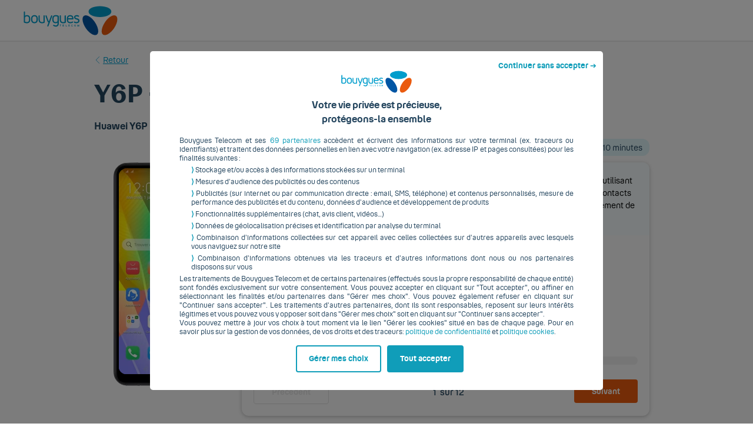

--- FILE ---
content_type: image/svg+xml
request_url: https://assets.bouyguestelecom.fr/TRILOGY/trilogy-styles@4.3.0/default/assets/icons/picto/payment-paypal.svg
body_size: 559
content:
<svg xmlns="http://www.w3.org/2000/svg" fill="none" viewBox="0 0 1060 280"><path fill="currentColor" d="M125.8 0H43c-5.7 0-10.5 4.1-11.4 9.6L-1.8 219.2c-.7 4.1 2.6 7.9 6.8 7.9h39.5c5.7 0 10.5-4.1 11.4-9.6l9-56.5c.9-5.5 5.7-9.6 11.3-9.6h26.2c54.5 0 86-26.1 94.2-77.7 3.7-22.6.2-40.3-10.6-52.8C174.3 7.2 153.5 0 125.8 0m9.5 76.6c-4.5 29.3-27.2 29.3-49.1 29.3H73.7l8.8-54.8c.5-3.3 3.4-5.7 6.8-5.7H95c14.9 0 29 0 36.3 8.4 4.3 5 5.7 12.5 4 22.8m237.8-1h-39.6c-3.4 0-6.3 2.4-6.8 5.7l-1.8 10.9-2.8-4c-8.6-12.3-27.7-16.4-46.8-16.4-43.8 0-81.2 32.8-88.5 78.7-3.8 22.9 1.6 44.8 14.8 60.1 12.1 14.1 29.4 19.9 49.9 19.9 35.3 0 54.8-22.4 54.8-22.4l-1.8 10.9c-.7 4.2 2.6 7.9 6.8 7.9H347c5.7 0 10.5-4.1 11.4-9.6l21.4-133.9c.8-4-2.5-7.8-6.7-7.8m-55.2 76.2c-3.8 22.4-21.8 37.4-44.7 37.4-11.5 0-20.7-3.6-26.6-10.6-5.9-6.9-8.1-16.6-6.2-27.5 3.6-22.2 21.8-37.7 44.4-37.7 11.3 0 20.4 3.7 26.4 10.7s8.4 16.9 6.7 27.7m266.2-76.2h-39.8c-3.8 0-7.4 1.9-9.5 5l-54.9 79.9-23.3-76.8c-1.5-4.8-6-8.1-11-8.1h-39.1c-4.8 0-8.1 4.6-6.5 9l43.9 127.1-41.2 57.5c-3.2 4.5 0 10.8 5.6 10.8h39.8c3.8 0 7.3-1.8 9.4-4.9L589.8 86.3c3.1-4.5-.1-10.7-5.7-10.7M715.9 0h-82.8c-5.6 0-10.5 4.1-11.3 9.6l-33.5 209.6c-.7 4.1 2.6 7.9 6.8 7.9h42.5c3.9 0 7.3-2.8 7.9-6.7L655 161c.9-5.5 5.7-9.6 11.3-9.6h26.2c54.5 0 86-26.1 94.2-77.7 3.7-22.6.1-40.3-10.6-52.8C764.5 7.2 743.6 0 715.9 0m9.6 76.6c-4.5 29.3-27.2 29.3-49.1 29.3h-12.5l8.8-54.8c.5-3.3 3.4-5.7 6.8-5.7h5.7c14.9 0 29 0 36.3 8.4 4.3 5 5.6 12.5 4 22.8m237.8-1h-39.6c-3.4 0-6.3 2.4-6.8 5.7l-1.8 10.9-2.8-4c-8.6-12.3-27.7-16.4-46.8-16.4-43.8 0-81.2 32.8-88.5 78.7-3.8 22.9 1.6 44.8 14.7 60.1 12.1 14.1 29.4 19.9 49.9 19.9 35.3 0 54.8-22.4 54.8-22.4l-1.8 10.9c-.7 4.2 2.6 7.9 6.8 7.9h35.7c5.6 0 10.5-4.1 11.3-9.6l21.4-133.9c1-4-2.3-7.8-6.5-7.8M908 151.8c-3.8 22.4-21.8 37.4-44.7 37.4-11.5 0-20.7-3.6-26.6-10.6-5.9-6.9-8.1-16.6-6.2-27.5 3.6-22.2 21.8-37.7 44.4-37.7 11.3 0 20.4 3.7 26.4 10.7 6.1 7 8.5 16.9 6.7 27.7m102-146-34 213.4c-.7 4.1 2.6 7.9 6.8 7.9h34.1c5.7 0 10.5-4.1 11.4-9.6l33.5-209.6c.7-4.1-2.6-7.9-6.8-7.9h-38.2c-3.4 0-6.3 2.5-6.8 5.8"/></svg>

--- FILE ---
content_type: application/javascript
request_url: https://www.stats.bouyguestelecom.fr/js/rainbow/tc_BouyguesTelecomAnalytics.js
body_size: 84493
content:
/*
 * tagContainer Generator v100.3
 * Copyright Commanders Act
 * https://www.commandersact.com/fr/
 * Generated: 2026-01-15 17:47:45 Europe/Paris
 * ---
 * Version	: 451.07
 * IDTC 	: 2
 * IDS		: 3550
 */
/*!compressed by terser*/ "undefined"==typeof tC&&(void 0!==document.domain&&void 0!==document.referrer||(document=window.document),function(t,e){var a,i=t.document,n=(t.location,t.navigator,t.tC,t.$,Array.prototype.push,Array.prototype.slice,Array.prototype.indexOf,Object.prototype.toString),r=(Object.prototype.hasOwnProperty,String.prototype.trim,function(t,e){return new r.fn.init(t,e,a)}),o=/^(?:[^#<]*(<[\w\W]+>)[^>]*$|#([\w\-]*)$)/,c=/^<(\w+)\s*\/?>(?:<\/\1>|)$/,s={};r.fn=r.prototype={constructor:r,init:function(t,e,a){var n,s,d;if(!t)return this;if(t.nodeType)return this.context=this[0]=t,this.length=1,this;if("string"==typeof t){if(!(n="<"===t.charAt(0)&&">"===t.charAt(t.length-1)&&t.length>=3?[null,t,null]:o.exec(t))||!n[1]&&e)return!e||e.tC?(e||a).find(t):this.constructor(e).find(t);if(n[1])return d=(e=e instanceof r?e[0]:e)&&e.nodeType?e.ownerDocument||e:i,t=r.parseHTML(n[1],d,!0),c.test(n[1])&&r.isPlainObject(e)&&this.attr.call(t,e,!0),r.merge(this,t);if((s=i.getElementById(n[2]))&&s.parentNode){if(s.id!==n[2])return a.find(t);this.length=1,this[0]=s}return this.context=i,this.selector=t,this}return r.isFunction(t)?a.ready(t):(undefined!==t.selector&&(this.selector=t.selector,this.context=t.context),r.makeArray(t,this))},each:function(t,e){return r.each(this,t,e)},ready:function(t){return r.ready.promise(t),this}},r.fn.init.prototype=r.fn,r.extend=r.fn.extend=function(){var t,e,a,i,n,o,c=arguments[0]||{},s=1,d=arguments.length,C=!1;for("boolean"==typeof c&&(C=c,c=arguments[1]||{},s=2),"object"==typeof c||r.isFunction(c)||(c={}),d===s&&(c=this,--s);s<d;s++)if(null!=(t=arguments[s]))for(e in t)a=c[e],c!==(i=t[e])&&(C&&i&&(r.isPlainObject(i)||(n=r.isArray(i)))?(n?(n=!1,o=a&&r.isArray(a)?a:[]):o=a&&r.isPlainObject(a)?a:{},c[e]=r.extend(C,o,i)):undefined!==i&&(c[e]=i));return c},r.extend({ssl:"https://manager.",randOrd:function(){return Math.round(Math.random())-.5},nodeNames:"abbr|article|aside|audio|bdi|canvas|data|datalist|details|figcaption|figure|footer|header|hgroup|mark|meter|nav|output|progress|section|summary|time|video",rnocache:/<(?:script|object|embed|option|style)/i,rnoshimcache:new RegExp("<(?:"+r.nodeNames+")[\\s/>]","i"),rchecked:/checked\s*(?:[^=]|=\s*.checked.)/i,containersLaunched:{}}),r.extend({inArray:function(t,e,a){var i,n=Array.prototype.indexOf;if(e){if(n)return n.call(e,t,a);for(i=e.length,a=a?a<0?Math.max(0,i+a):a:0;a<i;a++)if(a in e&&e[a]===t)return a}return-1},isFunction:function(t){return"function"===r.type(t)},isArray:Array.isArray||function(t){return"array"===r.type(t)},isWindow:function(t){return null!=t&&t==t.window},isNumeric:function(t){return!isNaN(parseFloat(t))&&isFinite(t)},type:function(t){return null==t?String(t):s[n.call(t)]||"object"},each:function(t,e,a){var i,n=0,o=t.length,c=undefined===o||r.isFunction(t);if(a)if(c){for(i in t)if(!1===e.apply(t[i],a))break}else for(;n<o&&!1!==e.apply(t[n++],a););else if(c){for(i in t)if(!1===e.call(t[i],i,t[i]))break}else for(;n<o&&!1!==e.call(t[n],n,t[n++]););return t},log:function(t,e){try{r.getCookie("tCdebugLib")&&console&&console[e||"log"](t)}catch(t){}}}),r.each("Boolean Number String Function Array Date RegExp Object".split(" "),(function(t,e){s["[object "+e+"]"]=e.toLowerCase()})),a=r(i);r.buildFragment=function(t,e,a){var n,o,c,s=t[0];return e=(e=!(e=e||i).nodeType&&e[0]||e).ownerDocument||e,!(1===t.length&&"string"==typeof s&&s.length<512&&e===i&&"<"===s.charAt(0))||r.rnocache.test(s)||!r.support.checkClone&&r.rchecked.test(s)||!r.support.html5Clone&&r.rnoshimcache.test(s)||(o=!0,c=undefined!==(n=jQuery.fragments[s])),n||(n=e.createDocumentFragment(),r.clean(t,e,n,a),o&&(r.fragments[s]=c&&n)),{fragment:n,cacheable:o}},t.tC=r}(window)),function(){if(!tC.maindomain){var hostname=location.hostname,tb=hostname.split("."),ipregexp="^(([0-9]|[1-9][0-9]|1[0-9]{2}|2[0-4][0-9]|25[0-5]).){3}([0-9]|[1-9][0-9]|1[0-9]{2}|2[0-4][0-9]|25[0-5])$";tb.length<2||hostname.match(ipregexp)?tC.maindomain=hostname:tC.maindomain=tb[tb.length-2]+"."+tb[tb.length-1]}var currentContainer={id_container:String(2),id_site:String(3550),frequency:String(1e3),containerVersion:String(451.07),generatorVersion:String("100.3"),containerStart:Date.now(),sourceKey:String("e395699b-f9ee-4c95-a97f-a9d0f07467e4"),defaultCdnDomain:String("cdn.trustcommander.net")};tC.config=tC.config||{},tC.extend({internalvars:void 0!==tC.internalvars?tC.internalvars:{},internalFunctions:void 0!==tC.internalFunctions?tC.internalFunctions:{},privacyVersion:tC.privacyVersion||"",id_container:currentContainer.id_container,id_site:currentContainer.id_site,containerVersion:currentContainer.containerVersion,generatorVersion:currentContainer.generatorVersion,defaultCdnDomain:currentContainer.defaultCdnDomain,dedup_done:void 0!==tC.dedup_done&&tC.dedup_done,containerStart:tC.containerStart||currentContainer.containerStart,config:tC.config});var internalvarsSite={},hitCounterExtend,containerIdExtend,container,containerApi;internalvarsSite["internalvars_"+currentContainer.id_site]=void 0!==tC["internalvars_"+currentContainer.id_site]?tC["internalvars_"+currentContainer.id_site]:{},tC.extend(internalvarsSite),window["tC_"+currentContainer.id_site+"_"+currentContainer.id_container]=currentContainer,tC.extend({launchTag:function(t,e,a,i,n,r){void 0===r&&(r=0),tC.array_launched_tags.push(e),tC.array_launched_tags_keys.push(t),tC.containersLaunched[i][n].t.push({id:t,label:e,idTpl:a}),window.top.postMessage('TC.EX:{"id":"'+t+'","idc":"'+n+'","idt":"'+a+'","ids":"'+i+'","lb":"'+e.replace(/"/g,'\\"')+'","idtr":"'+r+'"}',"*")}}),void 0===tC.containersLaunched&&(tC.containersLaunched={}),void 0===tC.containersLaunched[currentContainer.id_site]&&(tC.containersLaunched[currentContainer.id_site]={}),tC.containersLaunched[currentContainer.id_site][currentContainer.id_container]={v:currentContainer.containerVersion,t:[],g:currentContainer.generatorVersion},tC.coreReadyStandalone=!0,tC.isDOMReady&&(tC.coreReadyStandalone=!1),tC.domReady=tC.domReady||!1,tC.isDOMReady=tC.isDOMReady||function(){if("complete"===document.readyState||"loaded"===document.readyState)return!0;if("interactive"!==document.readyState)return!1;if(!document.documentElement.doScroll)return!0;try{return document.documentElement.doScroll("left"),!0}catch(t){return!1}},tC.waitingOnDomReadyCallBacks=tC.waitingOnDomReadyCallBacks||[],tC.excuteOnDomReadyCallBacks=tC.excuteOnDomReadyCallBacks||function(){for(var t=0;t<tC.waitingOnDomReadyCallBacks.length;t++)tC.waitingOnDomReadyCallBacks[t]();tC.waitingOnDomReadyCallBacks=[]},tC.onDomReady=tC.onDomReady||function(t){if(this.domReady)t();else{tC.waitingOnDomReadyCallBacks.push(t);var e=!1;document.addEventListener?(e=!0,document.addEventListener("DOMContentLoaded",(function(){document.removeEventListener("DOMContentLoaded",arguments.callee,!1),tC.excuteOnDomReadyCallBacks()}),!1)):document.attachEvent&&(e=!0,document.attachEvent("onreadystatechange",(function(){"complete"===document.readyState&&(document.detachEvent("onreadystatechange",arguments.callee),tC.excuteOnDomReadyCallBacks())})),document.documentElement.doScroll&&window===window.top&&function(){if(!tC.domReady){try{document.documentElement.doScroll("left")}catch(t){return void setTimeout(arguments.callee,0)}tC.excuteOnDomReadyCallBacks()}}()),e||(window.onload=tC.excuteOnDomReadyCallBacks)}},!0===tC.coreReadyStandalone&&(tC.isDOMReady()?tC.domReady=!0:tC.onDomReady((function(){tC.domReady=!0}))),function(){"use strict";tC.cactUtils={};var t=function(){};tC.cactUtils.formatArgumentsV2=function(e){var a={},i=0;return"string"==typeof e[i]&&(a.event=e[i++]),"object"==typeof e[i]&&(a.properties=Object.assign({},e[i++])),"object"==typeof e[i]&&(a.config=Object.assign({},e[i++])),"function"==typeof e[i]&&(a.callback=e[i++]),a.properties=a.properties||{},a.config=a.config||{},a.callback=a.callback||t,a}}(),function(){"use strict";var t=window.tC;if(!(null==t||t.cact&&t.cactInfo&&t.cactInfo.apiVersion>=2)){window.caReady=window.caReady||[],window.cact=window.cact||function(){window.caReady.push(arguments)},t.cact&&(window.caReady=window.caReady.map((function(t){if(function(t){return"[object Arguments]"===t.toString()||Array.isArray(t)}(t))return t;var e,a=JSON.parse(JSON.stringify(t)),i=a._done;return delete a.event,delete a.callback,delete a._done,e=0!==Object.keys(a).length?[t.event,a,t.callback]:[t.event,t.callback],i&&(e._tc_meta={done:i}),e}))),t.cact=t.cact||{},t.cactInfo={apiVersion:2};var e=function(e){e._tc_meta=e._tc_meta||{};var a=e[0];if(!e._tc_meta.done&&null!=t.cact[a]){e._tc_meta=e._tc_meta||{},e._tc_meta.done=!0;var n=t.cact[a]._tc_version;if(e=Array.prototype.slice.call(e,null==n?0:1),null==n){var r=i(e);t.cact[a](r,r.callback)}else t.cact[a].apply(t.cact,e)}},a=function(){},i=function(t){var e,i;return"object"==typeof t[1]?(e=t[1],i=t[2]):"function"==typeof t[1]?(e={},i=t[1]):e={},e.event=t[0],e.callback=i||a,e};t.cact.exec=function(){for(var a=0;a<window.caReady.length;++a)e(window.caReady[a]);var i=t.cactUtils.formatArgumentsV2(arguments);i&&i.callback&&i.callback()};Object.defineProperty(window.caReady,"push",{configurable:!0,value:function(t){Array.prototype.push.call(window.caReady,t),e(t)}}),t.cact.exec()}}(),function(){"use strict";tC.config=tC.config||{},tC.cact.config=function(){var t=tC.cactUtils.formatArgumentsV2(arguments),e=t.callback;Object.assign(tC.config,t.properties),e()},tC.cact.config._tc_version=2}(),function(){"use strict";var t=function(t){var e;return(e=t instanceof Event?t.target:t)instanceof Element?e:null};tC.cact.trigger=function(){var e=tC.cactUtils.formatArgumentsV2(arguments),a=e.event,i=Object.assign({},e.properties),n=e.config,r=e.callback;if("string"==typeof a&&""!==a){if(tC.trigger){var o=t(i.from);o&&(n.eventTarget=o,delete i.from),tC.trigger({event:a,properties:i,config:n})}return r(),tC.uniqueEventIndex}},tC.cact.trigger._tc_version=2,tC.cact.setProperty=function(t,e){tC.set&&"string"==typeof t&&(tC.config=tC.config||{},tC.config.eventData=tC.config.eventData||{},tC.set(tC.config.eventData,t,e))},tC.cact.setProperty._tc_version=2,tC.cact.dispatchEvent=function(){var e=tC.cactUtils.formatArgumentsV2(arguments),a=e.event,i=Object.assign({},e.properties),n=Object.assign({},e.config),r=e.callback;n.eventData=i;var o=t(i.from);o&&(n.eventTarget=o,delete i.from),tC.eventTarget.dispatchEvent(a,n),r()},tC.cact.dispatchEvent._tc_version=2,tC.cact.emit=tC.cact.dispatchEvent,tC.cact.addEventListener=function(){var t=tC.cactUtils.formatArgumentsV2(arguments),e=t.event,a=t.callback;return tC.eventTarget.addEventListener(e,a)},tC.cact.addEventListener._tc_version=2,tC.cact.on=tC.cact.addEventListener,tC.cact.once=function(){var t=tC.cactUtils.formatArgumentsV2(arguments),e=t.event,a=t.callback;return tC.eventTarget.once(e,a)},tC.cact.once._tc_version=2,tC.cact.removeEventListener=function(){var t=tC.cactUtils.formatArgumentsV2(arguments),e=t.event,a=t.callback;return tC.eventTarget.removeEventListener(e,a)},tC.cact.removeEventListener._tc_version=2,tC.cact.off=tC.cact.removeEventListener}(),tC.extend({isCurrentVersion:function(){if(!0===Boolean(tC.bypassBookmarklet))return!0;var t=tC.getCookie("tc_mode_test");return"1"!==t||"1"===t&&!1}}),tC.pixelTrack=tC.pixelTrack||{add:function(t,e){t=t||0,e=e||"img",tC.onDomReady((function(){var a;"iframe"===e?((a=document.createElement(e)).src=t,a.width=1,a.height=1,a.style.display="none",document.body.appendChild(a)):(a=new Image).src=t}))}},tC.setCookie=tC.setCookie||function(t,e,a,i,n,r,o){n||(n=tC.domain()),tC.config=tC.config||{},tC.cookieForceSameSite=tC.cookieForceSameSite||"",o=o||tC.config.cookieForceSameSite||tC.cookieForceSameSite,tC.isSameSiteContext()||(o="None"),o||(o=tC.isSubdomain(n)?"Lax":"None"),tC.cookieForceSecure=null!=tC.cookieForceSecure?tC.cookieForceSecure:"",null==r&&(r=tC.config.cookieForceSecure),null==r&&(r=tC.cookieForceSecure),r=Boolean(Number(r)),"none"===o.toLowerCase()&&(r=!0);var c=new Date;c.setTime(c.getTime()),a&&(a=1e3*a*60*60*24);var s=new Date(c.getTime()+a),d=t+"="+tC.cookieEncode(e)+(a?";expires="+s.toGMTString():"")+(i?";path="+i:";path=/")+(n?";domain="+n:"")+(r?";secure":"")+";SameSite="+o;document.cookie=d},tC.cookieEncode=tC.cookieEncode||function(t){var e={"!":"%21","'":"%27","(":"%28",")":"%29","~":"%7E"};return encodeURIComponent(t).replace(/[!~'()]/g,(function(t){return e[t]}))},tC.getCookie=tC.getCookie||function(t){if(null==t)return"";var e="@$".split("").some((function(e){return-1!==t.indexOf(e)}));t=e?t.replace("$","\\$"):encodeURIComponent(t);var a=new RegExp("(?:^|; )"+t+"=([^;]*)").exec(document.cookie);if(a){var i="";try{i=decodeURIComponent(a[1])}catch(t){i=unescape(a[1])}return i}return""},tC.cookieCheck=function(t){var e,a=(t=t||{}).domain?";domain="+t.domain:"",i=t.samesite?";samesite="+t.samesite:"",n=Math.random().toString(36).substr(2,9),r="tc_test_cookie="+n+";expires=0;path=/;"+i+a;document.cookie=r;var o=new RegExp("(?:^|; )tc_test_cookie=([^;]*)").exec(document.cookie);return o&&(o=o[1]),(e=o===n)&&(r="tc_test_cookie=;expires="+new Date(0).toUTCString()+";path=/;"+i+a,document.cookie=r),e},tC._samesite=tC._samesite||null,tC.isSameSiteContext=tC.isSameSiteContext||function(){return null!=tC._samesite||(tC.isCrossDomainContext()?tC._samesite=!1:tC._samesite=tC.cookieCheck({samesite:"lax"})),tC._samesite},tC.isCookieEnabled=function(){return!(!navigator.cookieEnabled||-1!==window.navigator.userAgent.indexOf("MSIE"))||tC.cookieCheck()},tC.removeCookie=tC.removeCookie||function(t,e){this.setCookie(t,"",-1,"/",e)},tC._domain=tC._domain||null,tC.domain=tC.domain||function(){if(null!=tC._domain)return tC._domain;var t=(tC.tc_hdoc.domain||"").toLowerCase().split("."),e=t.length;if(0===e)return"";for(var a,i=!1,n=2;!i&&n<=e;++n)a="."+t.slice(e-n,e).join("."),i=tC.cookieCheck({domain:a});return tC._domain=a||"",tC._domain},tC.getDomainLevels=tC.getDomainLevels||function(){var t=(tC.tc_hdoc.domain||"").toLowerCase().split("."),e=t.map((function(e,a){return"."+t.slice(a).join(".")}));return e.pop(),e.reverse(),e},tC.isSubdomain=tC.isSubdomain||function(t){return t&&"."===t[0]&&(t=t.substr(1,t.length-1)),new RegExp(t+"$").test(tC.tc_hdoc.domain)},tC.isCrossDomainContext=tC.isCrossDomainContext||function(){try{return window.top.document,!1}catch(t){return!0}},tC.tc_hdoc=tC.tc_hdoc||!1,tC.tc_hdoc||(tC.tc_hdoc=tC.isCrossDomainContext()?window.document:window.top.document),tC.isTcDns=function(t){return""!==(t=t||"")&&(-1!==t.indexOf(".commander1.com")||-1!==t.indexOf(".tagcommander.com"))},tC.isCustomDns=function(t){return""!==(t=t||"")&&!tC.isTcDns(t)},function(){tC.getCdnDomainList=tC.getCdnDomainList||function(){return[]||[]},tC.getClientDnsList=tC.getClientDnsList||function(){return[]||[]};var t=function(t,e){return function(){var a=t();if(a)return a;var i=tC.getDomainLevels().map((function(t){return new RegExp("^[\\w,\\d,\\-]*"+t.replace(".","\\.")+"$")}));return e().find((function(t){return i.find((function(e){return e.test(t)}))}))}};tC.getCachedClientCollectDns=function(){return tC.clientCollectDns},tC.getCachedClientCdnDomain=function(){return tC.clientCdnDomain},tC.getClientCollectDns=t(tC.getCachedClientCollectDns,tC.getClientDnsList),tC.clientCollectDns=tC.getClientCollectDns(),tC.getClientCdnDomain=t(tC.getCachedClientCdnDomain,tC.getCdnDomainList),tC.clientCdnDomain=tC.getClientCdnDomain(),tC.clientCampaignDns=tC.clientCampaignDns||"redirect3550.tagcommander.com",tC.getClientCampaignDns=function(){return tC.clientCampaignDns},tC.campaignForceCookieFirst=0,tC.getCdnDomain=function(t){var e=t.defaultDomain||tC.defaultCdnDomain;return window.tc_cdn_domain||tC.clientCdnDomain||e},tC.getPrivacyCdnDomain=function(){return tC.getCdnDomain({defaultDomain:(tC.privacy||{}).defaultCdnDomain})}}(),function(){"use strict";var t=window.tC;t.eventTarget=t.eventTarget||{_eventTarget:document.createElement("null"),addEventListener:function(t,e,a){this._eventTarget.addEventListener(t,e,a)},once:function(t,e,a){this.addEventListener(t,e,Object.assign({},a,{once:!0}))},removeEventListener:function(t,e){this._eventTarget.removeEventListener(t,e)},createEvent:function(t,e){var a;if(t instanceof Event&&null==t.target)a=t;else{if("string"!=typeof t||"*"===t)return;a=new Event(t)}return null!=e&&"object"==typeof e||(e={}),a.eventData=e,a},dispatchEvent:function(e,a){a=a||{};var i=t.eventTarget.createEvent(e,a.eventData);this._eventTarget.dispatchEvent(i);var n=new Event("*");n.originalEvent=i,this._eventTarget.dispatchEvent(n),t.eventTarget.callTagTrigger(i.type,a)},callTagTrigger:function(e,a){if(!0!==a.skipTrigger){var i=t.eventTarget.createEvent(e,a.eventData),n=a.tagTrigger;null==n&&(n=i.type.replace(/-/g,"_"));var r=a.eventTarget,o={};r&&r.getAttributeNames&&r.getAttributeNames().forEach((function(t){o[t]=r[t]})),Object.defineProperty(i,"target",{writable:!0,value:o}),Object.defineProperty(i,"target",{writable:!1}),null!=n&&null!=t.event&&"function"==typeof t.event[n]&&t.event[n](i,i.eventData)}},dispatchEventAsync:function(e,a){var i=0;(a=Object.assign({},a)).delay>0&&(i=Number(a.delay),delete a.delay),setTimeout((function(){t.eventTarget.dispatchEvent(e,a)}),i)}}}(),tC.set=function(t,e,a){if(!t||"object"!=typeof t)return t;"string"==typeof e&&(e=e.split(".").map((function(t){return t.indexOf("[")>-1?t.replace(/\]/g,"").split("["):t})).reduce((function(t,e){return t.concat(e)}),[]));for(var i=t,n=0;n<e.length;n++){var r=e[n];n===e.length-1?i[r]=a:(i[r]&&"object"==typeof i[r]||(i[r]=isNaN(Number(e[n+1]))?{}:[]),i=i[r])}return t},tC.deepMerge=function(){var t=function(t){return t&&"object"==typeof t&&!Array.isArray(t)},e=Array.from(arguments),a=e.shift();if(!e.length)return a;var i,n=e.shift();if(t(a)&&t(n))for(var r in n)t(n[r])?(a[r]||((i={})[r]={},Object.assign(a,i)),tC.deepMerge(a[r],n[r])):((i={})[r]=n[r],Object.assign(a,i));return tC.deepMerge.apply(tC,[a].concat(e))},tC.xhr=tC.xhr||function(t){var e=new XMLHttpRequest;if(!e)return!1;e.open(t.method||"GET",t.url),t.withCredentials&&(e.withCredentials=!0);var a=t.data;if(!0===t.json&&(e.setRequestHeader("Content-Type","application/json"),"string"!=typeof a))try{a=JSON.stringify(a)}catch(t){a="null"}t.headers&&Object.keys(t.headers).forEach((function(a){e.setRequestHeader(a,t.headers[a])}));var i=function(){if(e.readyState===XMLHttpRequest.DONE){var a=t[e.status>=200&&e.status<300?"done":"fail"];if(a){var i=e.response;if(!0===t.json)try{i=JSON.parse(i)}catch(t){}a(i,e.status)}}};e.onload=i,e.onerror=i,e.send(a)},function(){"use strict";tC.getCrossDomainCookie=tC.getCrossDomainCookie||function(t,e){e=e||function(){};var a=t.siteId,i=t.name,n=t.domain;tC.xhr({url:"https://"+n+"/get-cookie?tc_s="+a+"&name="+i,withCredentials:!0,json:!0,done:function(t){var a="";try{a=t[i]||""}catch(t){}e(a)},fail:function(t){tC.log&&tC.log("error occured retrieving cookie "+i,t),e("")}})}}(),function(){"use strict";var t={"cookie-serverside":{path:"css",serverId:"phoenix",defaultDomain:"collect.commander1.com",siteQueryArg:"tc_s",caidSync:!1},dms:{path:"dms",serverId:"data",defaultDomain:"engage.commander1.com",siteQueryArg:"tc_s"},events:{path:"events",serverId:"cdp",defaultDomain:"collect.commander1.com",siteQueryArg:"tc_s"},"measure-click-and-visit":{path:"cs3",serverId:"mix",defaultDomain:tC.clientCampaignDns||"mix.commander1.com",syncDomain:"collect.commander1.com",siteQueryArg:"tcs"},"measure-visit":{path:"s3",serverId:"mix",defaultDomain:tC.clientCampaignDns||"mix.commander1.com",syncDomain:"collect.commander1.com",siteQueryArg:"tcs"},"privacy-consent":{path:"privacy-consent",serverId:"trust",defaultDomain:"privacy.commander1.com",cookielessDomains:["privacy.trustcommander.net"],siteQueryArg:"site"}},e=function(){var t=new Date;return t.getFullYear()+("0"+(t.getMonth()+1)).slice(-2)+("0"+t.getDate()).slice(-2)+("0"+t.getHours()).slice(-2)+("0"+t.getMinutes()).slice(-2)+("0"+t.getSeconds()).slice(-2)+Math.floor(12345678942*Math.random()+1)},a=function(t,e){var a=!1;"function"!=typeof navigator.sendBeacon?a=!0:navigator.sendBeacon(t,e)||(a=!0),a&&tC.xhr({method:"POST",json:!0,url:t,data:e,withCredentials:!0})};null==tC.track&&(tC._trackVersion=5),tC.track=tC.track||function(i){var n=(i=i||{}).siteId||tC.config.siteId||tC.id_site,r=t[i.route];if(null==r)return null;var o=JSON.stringify(i.body||{}),c=r.defaultDomain,s=i.domain||window.tC_collect_dns||tC.config.collectionDomain||c;"/"===(s=s.split("://").slice(-1)[0])[s.length-1]&&(s=s.slice(0,-1));var d=tC.isCustomDns(s)&&!(r.cookielessDomains||[]).includes(s),C=i.isCookieless||(r.cookielessDomains||[]).includes(s),u={};C&&(u.tc_do_not_track=C),r.siteQueryArg&&n&&(u[r.siteQueryArg]=n),Object.assign(u,i.queryParams);var l=Object.keys(u).reduce((function(t,e){var a=u[e];return t.push(e+"="+a),t}),[]);(l=l.join("&"))&&(l="?"+l);var p="https://"+s+(d?"/"+r.serverId:"")+"/"+r.path+l,v=tC.getCookie("CAID"),g=!1!==r.caidSync;if(g&&(g=null!=tC.config.caidSync?tC.config.caidSync:g,g=null!=i.caidSync?i.caidSync:g),d&&!C&&!v)if(g){var y=r.syncDomain||c;tC.getCrossDomainCookie({name:"TCID",siteId:n,domain:y},(function(t){var i=t;i||(i=e()),tC.setCookie("CAID",i),a(p,o)}))}else{var _=e();tC.setCookie("CAID",_),a(p,o)}else a(p,o)}}(),function(){"use strict";tC.uniqueEventIndex=tC.uniqueEventIndex||0,tC.triggeredEvents=tC.triggeredEvents||[],tC.config=tC.config||{};tC.config.collectionDomain=tC.config.collectionDomain||tC.clientCollectDns;var t=/[a-z0-9-.+_-]+@[a-z0-9-]+(\.[a-z0-9-]+)*/i,e=/(user|mail|pass(word|phrase)?|secret|((first|last)name))/i,a=function(e){return(e||"").replace(t,"*****")};tC.generateEventId=function(){for(var t=String(Date.now()).slice(2)+Math.round(1e13*Math.random());t.length<24;)t+="0";return t},tC.trigger=function(i){var n=(i=i||{}).event,r=Object.assign({},i.properties),o=i.config||{},c=r.url||function(i){try{var n=new URL(i);return n.pathname=a(n.pathname),n.searchParams.forEach((function(i,r){return t.test(i)?n.searchParams.set(r,a(i)):e.test(r)?n.searchParams.set(r,"*****"):void 0})),n.toString()}catch(t){return i}}(window.location.href);tC.uniqueEventIndex++,tC.uniqueEventId=tC.generateEventId();var s={},d=o.sourceKey||tC.config.sourceKey||"e395699b-f9ee-4c95-a97f-a9d0f07467e4";d&&(s.token=d);var C,u=tC.config.eventData;if("object"==typeof u&&tC.deepMerge&&(r=tC.deepMerge({},u,r)),r.user=r.user||{},!r.user.consent_categories){var l=[];"privacy"in tC&&(l="getValidCategories"in tC.privacy?tC.privacy.getValidCategories():tC.privacy.getOptinCategories());var p=tC.getCookie(tC.privacy&&tC.privacy.getCN()||"TC_PRIVACY");/ALL/.test(p)&&(l=["1","2","3","4","5","6","7","8","9","10"]),r.user.consent_categories=l}if(!r.user.rejected_vendors){var v=[];tC.privacy&&(tC.privacy.checkOptoutAllVendors&&tC.privacy.checkOptoutAllVendors()?v="ALL":tC.privacy.checkOptinAllVendors&&!tC.privacy.checkOptinAllVendors()&&(v=tC.privacy.getOptoutVendors())),r.user.rejected_vendors=v}switch(r.revenue&&(r.amount=r.revenue),r.integrations=r.integrations||{},r.integrations.facebook=r.integrations.facebook||{},r.integrations.facebook.fbc=tC.getCookie("_fbc")||void 0,r.integrations.facebook.fbp=tC.getCookie("_fbp")||void 0,r.integrations.facebook.event_id=r.integrations.facebook.event_id||tC.uniqueEventId,n){case"page_view":r.title=document.title,r.path=location.pathname,r.url=c,""!==document.referrer&&(r.referrer=document.referrer),r.type=r.type||(window.tc_vars||{}).env_template||"other",r.page_type=r.page_type||(window.tc_vars||{}).env_template||"other";break;case"purchase":r.status=r.status||"in_progress",r.type=r.type||"online"}try{C=window.Intl&&window.Intl.DateTimeFormat().resolvedOptions().timeZone}catch(t){}var g,y=document.documentElement||{},_=window.navigator||{},f={title:document.title,url:c,lang:y.lang,referrer:document.referrer||tC.storage&&tC.storage.get("TC_REFERRER"),viewport:{width:y.clientWidth,height:y.clientHeight}},m={cookie:(g=["_fbp","_fbc",/^_+(ga|gcl|opt_|utm)/,/^(pm_sess|VISITOR_INFO1|FPGCL|GA_)/,"__gsas","NID","DSID","test_cookie","id","GED_PLAYLIST_ACTIVITY","ACLK_DATA","aboutads_sessNNN","FPAU","ANID","AID","IDE","TAID","FLC","RUL","FCCDCF","FCNEC","CUID","1P_JAR","Conversion","YSC","FPLC","_gid","AMP_TOKEN","FPID","_dc_gtm_","PAIDCONTENT","atuserid","xtidc","crto_mapped_user_id","awc","tduid","kwks2s","_ttp",/^_pk_id\./,"_pcid","pa_vid","rmStore","_uetmsclkid",/^_dy.*/,/^ty_.*/],(document.cookie||"").split("; ").filter((function(t){var e=t.split("=")[0];return g.find((function(t){return t.test?t.test(e):e===t}))})).join("; ")||""),lang:_.language||_.userLanguage,screen:{width:window.screen.width,height:window.screen.height},timezone:C};tC.internalvars.caEventData=r;var h={event_name:n,context:{page:f,device:m,eventId:o.eventId?String(o.eventId):tC.uniqueEventId,version:2,created:(new Date).toJSON(),generatorVersion:tC.generatorVersion,containerVersion:tC.containerVersion}};if(Object.assign(h,r),100<tC.triggeredEvents.length)for(;tC.triggeredEvents.length>100;)tC.triggeredEvents.shift();tC.triggeredEvents.push(h),tC.lastTriggeredEvent=tC.triggeredEvents[tC.triggeredEvents.length-1];var L=o.siteId||o.idSite,T=o.collectionDomain;if(tC.track({domain:T,route:"events",siteId:L,queryParams:s,body:h,caidSync:o.caidSync}),tC.eventTarget){var k={eventData:h,eventTarget:o.eventTarget};tC.eventTarget.dispatchEvent("track_"+n,k),tC.eventTarget.dispatchEvent("track_all_events",k)}return tC.uniqueEventIndex}}(),tC.storage={has:function(){try{return"localStorage"in window&&null!=window.localStorage&&(window.localStorage.setItem("TC_CHECK","1"),window.localStorage.removeItem("TC_CHECK"),!0)}catch(t){return!1}},isAvailable:function(){try{return window.localStorage,!0}catch(t){return!1}},get:function(t){if(this.isAvailable())return window.localStorage.getItem(t)},set:function(t,e){if(this.isAvailable())try{return window.localStorage.setItem(t,e)||!0}catch(t){return!1}},remove:function(t){if(this.isAvailable())return window.localStorage.removeItem(t)||!0},setWithExpiry:function(t,e,a){if(this.isAvailable()){var i=(new Date).getTime(),n=1e3*a*60*60*24,r=JSON.stringify({value:e,expires:i+n});try{window.localStorage.setItem(t,r)}catch(t){}}},getWithExpiry:function(t){if(this.isAvailable()){var e=window.localStorage.getItem(t);if(null==e)return null;var a=(new Date).getTime();return(e=JSON.parse(e)).expires<a?(this.remove(t),null):e.value}}},hitCounterExtend={},hitCounterExtend.hitCounter_3550_2=function(){var t=window.tC_3550_2;if(0===Math.floor(Math.random()*parseInt(t.frequency))){var e=window.tc_collect_dns||tC.clientCollectDns||"manager.tagcommander.com";tC.pixelTrack.add("https://"+e+"/utils/hit.php?id="+t.id_container+"&site="+t.id_site+"&version="+t.containerVersion+"&frequency="+t.frequency+"&position="+tC.container_position+"&rand="+Math.random())}},tC.extend(hitCounterExtend),tC.container_position="undefined"!=typeof tc_container_position?tc_container_position:void 0!==tC.container_position?tC.container_position:0,tC.container_position++,"undefined"!=typeof tc_container_position&&tc_container_position++,tC.hitCounter_3550_2(),tC.script={add:function(t,e,a){var i=document.getElementsByTagName("body")[0]||document.getElementsByTagName("script")[0].parentNode,n=document.createElement("script");n.type="text/javascript",n.async=!0,n.src=t,n.charset="utf-8",n.id="tc_script_"+Math.random(),i?(e&&(n.addEventListener?n.addEventListener("load",(function(){e()}),!1):n.onreadystatechange=function(){n.readyState in{loaded:1,complete:1}&&(n.onreadystatechange=null,e())}),a&&"number"==typeof a&&setTimeout((function(){i&&n.parentNode&&i.removeChild(n)}),a),i.insertBefore(n,i.firstChild)):tC.log("tC.script error : the element <script> or <body> is not found ! the file "+t+" is not implemented !","warn")}},tC.bypassBookmarklet=!0,tC.extend({addClass:function(t){var e,a,i,n,r,o,c;if(tC.isFunction(t))return this.each((function(e){jQuery(this).addClass(t.call(this,e,this.className))}));if(t&&"string"==typeof t)for(e=t.split(core_rspace),a=0,i=this.length;a<i;a++)if(1===(n=this[a]).nodeType)if(n.className||1!==e.length){for(r=" "+n.className+" ",o=0,c=e.length;o<c;o++)r.indexOf(" "+e[o]+" ")<0&&(r+=e[o]+" ");n.className=jQuery.trim(r)}else n.className=t;return this},removeClass:function(t){var e,a,i,n,r,o,c;if(tC.isFunction(t))return this.each((function(e){jQuery(this).removeClass(t.call(this,e,this.className))}));if(t&&"string"==typeof t||void 0===t)for(e=(t||"").split(core_rspace),o=0,c=this.length;o<c;o++)if(1===(i=this[o]).nodeType&&i.className){for(a=(" "+i.className+" ").replace(rclass," "),n=0,r=e.length;n<r;n++)for(;a.indexOf(" "+e[n]+" ")>=0;)a=a.replace(" "+e[n]+" "," ");i.className=t?jQuery.trim(a):""}return this},toggleClass:function(t,e){var a=typeof t,i="boolean"==typeof e;return tC.isFunction(t)?this.each((function(a){tC(this).toggleClass(t.call(this,a,this.className,e),e)})):this.each((function(){if("string"===a)for(var n,r=0,o=jQuery(this),c=e,s=t.split(core_rspace);n=s[r++];)c=i?c:!o.hasClass(n),o[c?"addClass":"removeClass"](n);else"undefined"!==a&&"boolean"!==a||(this.className&&jQuery._data(this,"__className__",this.className),this.className=this.className||!1===t?"":jQuery._data(this,"__className__")||"")}))},hasClass:function(t){for(var e=" "+t+" ",a=0,i=this.length;a<i;a++)if(1===this[a].nodeType&&(" "+this[a].className+" ").replace(rclass," ").indexOf(e)>=0)return!0;return!1}}),tC.extend({crypt:function(t){for(var e,a="",i=0;i<t.length;i++){var n=t.charCodeAt(i);n>=32&&n<=126?((e=n+26)>126&&(e=e%126+32-1),a+=String.fromCharCode(e)):a+=t.charAt(i)}return a},uncrypt:function(t){for(var e,a="",i=0;i<t.length;i++)t.charCodeAt(i)>=32&&t.charCodeAt(i)<=126?(e=t.charCodeAt(i)>=58&&t.charCodeAt(i)<=126?t.charCodeAt(i)-26:t.charCodeAt(i)-26+94+1,a+=String.fromCharCode(e)):a+=t.charAt(i);return a}}),tC.extend({match:function(t,e,a){try{return t.match(new RegExp(e,a))}catch(i){tC.log("the tC.match error ! message : "+i.message,"data : "+t,"p : "+e,"flag : "+a,"warn")}}}),tC.extend({getParamURL:function(t,e){if(void 0===t)return"";t=t.toLowerCase();var a=new Array;if(!e){var i="";try{"undefined"!=typeof top&&void 0!==top.document&&(i=top.document)}catch(t){}""===i&&(i=document),e=void 0!==i.location?i.location.href:""}var n=0,r=(e=e.replace(/%23/g,"#")).indexOf("?"),o=e.indexOf("#");-1!==r?n=r:-1!==o&&(n=o);var c="";0!==n&&(c=e.substring(n+1,e.length).split("#").join("&"));for(var s=(c=c.replace(/%3d/g,"=")).split("&"),d=0;d<s.length;d++){var C=s[d].split("="),u=C.shift().toLowerCase(),l=C.join("=");a[u]=l}return void 0!==a[t]?a[t]:""}}),function(){if("function"!=typeof window.__tcfapi){var t,e=[],a=window,i=a.document;!a.__tcfapi&&function t(){var e=!!a.frames.__tcfapiLocator;if(!e)if(i.body){var n=i.createElement("iframe");n.style.cssText="display:none",n.name="__tcfapiLocator",i.body.appendChild(n)}else setTimeout(t,5);return!e}()&&(a.__tcfapi=function(){var a=arguments;if(!a.length)return e;if("setGdprApplies"===a[0])a.length>3&&2===parseInt(a[1],10)&&"boolean"==typeof a[3]&&(t=a[3],"function"==typeof a[2]&&a[2]("set",!0));else if("ping"===a[0]){var i={gdprApplies:t,cmpLoaded:!1,apiVersion:"2.0"};"function"==typeof a[2]&&a[2](i,!0)}else e.push(a)},a.addEventListener("message",(function(t){var e="string"==typeof t.data,i={};try{i=e?JSON.parse(t.data):t.data}catch(t){}var n=i.__tcfapiCall;n&&a.__tcfapi(n.command,n.version,(function(a,i){var r={__tcfapiReturn:{returnValue:a,success:i,callId:n.callId}};e&&(r=JSON.stringify(r)),t&&t.source&&t.source.postMessage&&t.source.postMessage(r,"*")}),n.parameter)}),!1));var n=tC.privacy&&tC.privacy.useDynamicCdnDomain?tC.getPrivacyCdnDomain():"cdn.trustcommander.net";tC.script.add("https://"+n+"/iab-tcfapi/tcfapi.js?v="+(tC.generatorVersion||""))}}(),function(){"use strict";if(window.tC=window.tC||{},null==window.tC.Bitfield){var t=function(t,e){if(isNaN(t)||t<0||t>=e)throw new RangeError("Bitfield: invalid index");return t>>3},e=function(t){return 1<<t%8},a=function(t){if(isNaN(t)||t<=0)throw new Error("Bitfield: size must be greater than zero");var e=Math.ceil(t/8);this.buffer=new Uint8Array(e),this.length=t};a.fromBase64URL=function(t){var e=t.replace(/\-/g,"+").replace(/_/g,"/"),i=atob(e),n=new a(8*i.length);for(var r in i)i.hasOwnProperty(r)&&(n.buffer[r]=i.charCodeAt(r));return n},a.prototype.toBase64URL=function(){var t=String.fromCharCode.apply(null,this.buffer);return btoa(t).replace(/\+/g,"-").replace(/\//g,"_")},a.fromArray=function(t){for(var e=new a(t.length),i=0;i<t.length;++i)t[i]&&e.set(i);return e},a.prototype.toArray=function(){for(var t=Array(this.length),e=0;e<this.length;++e)t[e]=this.get(e);return t},a.prototype.get=function(a){var i=t(a,this.length),n=e(a);return Boolean(this.buffer[i]&n)},a.prototype.set=function(a){var i=t(a,this.length),n=e(a);return this.buffer[i]|=n,this},a.prototype.unset=function(a){var i=t(a,this.length),n=e(a);return this.buffer[i]&=~n,this},window.tC.Bitfield=a}}(),tC.arrayUniqueFilter=function(t,e,a){return a.indexOf(t)===e},tC.privacy=tC.privacy||{reactived:null,id:null,version:null,categories:null,vendorsDisabled:null,optinVendors:[],cookieData:null,initialized:!1,init:function(){var t=tC.getCookie(tC.privacy.getCN());tC.privacy.cookieData=t?t.indexOf("@")>=0?t.split("@"):t.split(tC.privacy.getCS()):[],tC.privacy.vendorsDisabled=tC.getCookie(this.getVCN()).split(","),tC.privacy.optinVendors=[];var e=tC.privacy.cookieData[5]||"";if(""!==String(e)&&(e=tC.Bitfield.fromBase64URL(e).toArray()).forEach((function(t,e){!0===t&&tC.privacy.optinVendors.push(String(e))})),null!=tC.privacy.isIabGoogleAcmEnabled&&tC.privacy.isIabGoogleAcmEnabled()){var a=tC.storage.getWithExpiry(this.getCN()+"_ACM");null!=a&&""!==String(a)&&(a=tC.Bitfield.fromBase64URL(a).toArray()).forEach((function(t,e){!0===t&&tC.privacy.optinVendors.push("acm_"+e)}))}if(tC.privacy.categories=tC.privacy.cookieData[2]||"",tC.privacy.cachedBlockedOnCategories=tC.privacy.cookieData[3]?tC.privacy.cookieData[3].split(","):null,"ALL"===tC.privacy.categories){var i=parseInt(tC.privacy.cookieData[0]||0);tC.privacy.categories=1===i?[]:tC.privacy.allSelectableCategoriesId||[]}else tC.privacy.categories=""!==tC.privacy.categories?tC.privacy.categories.split(","):[];null==tC.privacy.cookieData[0]&&tC.privacy.initIabLegitimateInterests&&tC.privacy.initIabLegitimateInterests();var n=(tC.privacy.cookieData[4]||"").split(",");tC.privacy.consentDates={updatedAt:Number(n[0])||null,createdAt:Number(n[1])||null,expiresAt:Number(n[2])||null},tC.privacy.initialized||(tC.privacy.initialized=!0,tC.gtagInit&&tC.gtagInit(),tC.privacy.gcmEnabled&&tC.privacy.gcmInit(),tC.eventTarget.dispatchEventAsync("privacy-module-ready"),0!==tC.privacy.cookieData.length&&tC.eventTarget.dispatchEventAsync("consent-ready"))}},tC.privacy.saveConsent=function(t){var e=t.optin;if(null==tC.isCookieEnabledBool&&(tC.isCookieEnabledBool=tC.isCookieEnabled()),!1!==tC.isCookieEnabledBool){var a=t.categoryList||"";0===a.length&&tC.privacy.privacySelectableUnblockedCategoriesId&&tC.privacy.privacySelectableUnblockedCategoriesId.length>0&&(e=!1);var i=null!=t.hitOptin?t.hitOptin:t.optin,n=t.vendorList||"",r=t.privacyVersion||tC.privacy.getVersion(),o=t.privacyId||tC.privacy.getId(),c=t.action||"banner_button",s={};null!=t.acmVendorList&&(s.acmVendorList=t.acmVendorList);var d=null==tC.privacy.cookieData||0===tC.privacy.cookieData.length;tC.privacy.cok(Number(!e),r,a,n,s),!1!==t.sendHit&&tC.privacy.hit(Number(i),r,o,c),window.tCPrivacyTagManager&&tC.privacy.sendDataOtherTMS(),tC.privacy.gcmEnabled&&tC.privacy.gcmUpdate(),d&&tC.eventTarget.dispatchEvent("consent-ready"),tC.eventTarget.dispatchEvent("consent-update",{skipTrigger:!0}),tC.eventTarget.dispatchEvent("consent-updated")}},tC.privacy.In=tC.privacy.In||function(t,e,a,i,n,r,o){o=o||{},tC.privacy.saveConsent({optin:!0,privacyId:t,privacyVersion:e,action:n,categoryList:i,vendorList:r,acmVendorList:o.acmVendorList,sendHit:o.sendHit})},tC.privacy.Out=tC.privacy.Out||function(t,e,a,i,n,r,o){o=o||{},"ALL"===i&&(i=""),tC.privacy.saveConsent({optin:!1,privacyId:t,privacyVersion:e,action:n,categoryList:i,vendorList:r,acmVendorList:o.acmVendorList,sendHit:o.sendHit})},tC.privacy.encodeVendorList=function(t){if(t.length>0){var e=(t=t.map(Number).sort((function(t,e){return t-e})))[t.length-1],a=new tC.Bitfield(e+1);return t.forEach((function(t){a.set(t)})),a.toBase64URL()}return""},tC.privacy.optinAll=function(t,e){t=t||"banner_button",e=e||{};var a,i=tC.privacy.getCategoryIdList().join(","),n=tC.privacy.getVendorIdList();if(null!=tC.privacy.isIabGoogleAcmEnabled&&tC.privacy.isIabGoogleAcmEnabled()){var r=tC.privacy.prepareAcmVendorConsent(n);n=r.nonAcmVendors,a=tC.privacy.encodeVendorList(r.acmVendors)}n=tC.privacy.encodeVendorList(n),tC.privacy.saveConsent({optin:!0,action:t,categoryList:i,vendorList:n,acmVendorList:a,sendHit:e.sendHit})},tC.privacy.prepareConsent=function(t){var e=((t=t||{}).categories||[]).map(String),a=(t.vendors||[]).map(String);if(tC.privacy.iabCategoriesToPublicCategories){var i=tC.privacy.iabCategoriesToPublicCategories({purposes:(t.iabPurposes||[]).map(String),legIntPurposes:(t.iabPurposes||[]).map(String).filter((function(t){return 1!==t})),specialFeatures:(t.iabSpecialFeatures||[]).map(String)});e=e.concat(i)}if(tC.privacy.iabVendorsToPublicVendors){var n=tC.privacy.iabVendorsToPublicVendors({vendors:(t.iabVendors||[]).map(String),legIntVendors:(t.iabVendors||[]).map(String)});a=a.concat(n)}return{vendors:a,categories:e}},tC.privacy.optin=function(t,e){t=t||"banner_button",e=e||{};var a=tC.privacy.prepareConsent(e),i=a.categories,n=a.vendors;if(0!==i.length||0!==n.length){var r;if(i=i.concat(e.reset?[]:tC.privacy.getOptinCategories()).filter(tC.arrayUniqueFilter),n=n.concat(e.reset?[]:tC.privacy.getOptinVendors()).filter(tC.arrayUniqueFilter),null!=tC.privacy.isIabGoogleAcmEnabled&&tC.privacy.isIabGoogleAcmEnabled()){var o=tC.privacy.prepareAcmVendorConsent(n);n=o.nonAcmVendors,r=tC.privacy.encodeVendorList(o.acmVendors)}n=tC.privacy.encodeVendorList(n),tC.privacy.saveConsent({optin:!0,action:t,categoryList:i,vendorList:n,acmVendorList:r,hitOptin:e.hitOptin,sendHit:e.sendHit})}},tC.privacy.optoutAll=function(t,e){var a;t=t||"banner_button",e=e||{},null!=tC.privacy.isIabGoogleAcmEnabled&&tC.privacy.isIabGoogleAcmEnabled()&&(a=""),tC.privacy.saveConsent({optin:!1,action:t,categoryList:"",vendorList:"",acmVendorList:a,sendHit:e.sendHit})},tC.privacy.optout=function(t,e){t=t||"banner_button";var a=tC.privacy.prepareConsent(e),i=a.categories,n=a.vendors;if(0!==i.length||0!==n.length){var r=tC.privacy.getOptinCategories(),o=tC.privacy.getOptinVendors();if(i=r.filter((function(t){return-1===i.indexOf(t)})),n=o.filter((function(t){return-1===n.indexOf(t)})),0!==i.length||0!==n.length){var c;if(null!=tC.privacy.isIabGoogleAcmEnabled&&tC.privacy.isIabGoogleAcmEnabled()){var s=tC.privacy.prepareAcmVendorConsent(n);n=s.nonAcmVendors,c=tC.privacy.encodeVendorList(s.acmVendors)}n=tC.privacy.encodeVendorList(n),tC.privacy.saveConsent({optin:!0,action:t,categoryList:i,vendorList:n,acmVendorList:c,sendHit:e.sendHit})}else tC.privacy.optoutAll(t,{sendHit:e.sendHit})}},tC.privacy.getFlattenCategories=function(){return tC.privacy.allCategories.flatMap((function(t){return(t.subCategories||[]).concat(t)}))},tC.privacy.getFlattenCategoryIdList=function(){return tC.privacy.getFlattenCategories().map((function(t){return t.id}))},tC.privacy.getCategoryIdList=function(){var t=tC.privacy.privacySelectableUnblockedCategoriesId||tC.privacy.getFlattenCategoryIdList();return tC.privacy.getIabCategoryIdList&&(t=t.concat(tC.privacy.getIabCategoryIdList())),t},tC.privacy.getVendorIdList=function(){var t=tC.privacy.includedVendorIds||[];return t=null!=tC.privacy.isIabGoogleAcmEnabled&&tC.privacy.isIabGoogleAcmEnabled()?t.filter((function(t){return!(t>1e3)})):t.filter((function(t){return t<1e3})),tC.privacy.getIabVendorIdList&&(t=t.concat(tC.privacy.getIabVendorIdList())),t},tC.privacy.getId=tC.privacy.getId||function(){return""},tC.privacy.getVersion=tC.privacy.getVersion||function(){return""},tC.privacy.setTcfConsent=function(t,e){var a,i=e.categories||{},n=e.vendors||{};if(t.purpose){if(t.purpose.consents)for(var r in t.purpose.consents)i[a="tcf2_"+r]=i[a]||{},i[a].status=!0===t.purpose.consents[r]?e.on:e.off;if(t.purpose.legitimateInterests)for(var o in t.purpose.legitimateInterests)i[a="tcf2_"+o]=i[a]||{},i[a].legIntStatus=!0===t.purpose.legitimateInterests[o]?e.on:e.off}if(t.vendor){if(t.vendor.consents)for(var c in t.vendor.consents)n[a="tcf2_"+c]=n[a]||{},n[a].status=!0===t.vendor.consents[c]?e.on:e.off;if(t.vendor.legitimateInterests)for(var s in t.vendor.legitimateInterests)n[a="tcf2_"+s]=n[a]||{},n[a].legIntStatus=!0===t.vendor.legitimateInterests[s]?e.on:e.off}if(t.specialFeatureOptins)for(var d in t.specialFeatureOptins)i[a="tcf2_sf_"+d]=i[a]||{},i[a].status=!0===t.specialFeatureOptins[d]?e.on:e.off;return{categories:i,vendors:n}},tC.privacy.isSet=tC.privacy.isSet||function(){return null!=tC.privacy.cookieData&&tC.privacy.cookieData.length>0},tC.privacy.getConsent=function(t){var e=(t=t||{}).pretty,a=!!e&&"off",i=null;null==tC.privacy.cookieData&&tC.privacy.init(),0===tC.privacy.cookieData.length?(a=e?"unset":null,i="unset"):1===Number(tC.privacy.cookieData[0])&&(i="all-off");var n=!0,r=!1;e&&(n="on",r="off");var o=tC.privacy.getOptinCategories().reduce((function(t,e){return t[e]=n,t}),{}),c=tC.privacy.getCategoryIdList();c=c.reduce((function(t,e){var r=e,c="status";e>1e4&&e<13e3?(r="tcf2_"+Math.ceil((e-1e4)/2),e%2==0&&(c="legIntStatus")):e>13e3&&(r="tcf2_sf_"+(e-13e3));return t[r]=t[r]||{},t[r][c]=o[e]||a,null==i&&t[r][c]!==n&&(i="mixed"),t}),{}),tC.privacy.getBlockedOnCategories().forEach((function(t){c[t]={status:n,required:!0}}));var s=tC.privacy.getVendorIdList(),d=tC.privacy.getOptinVendors().reduce((function(t,e){return t[e]=n,t}),{});if(s=s.reduce((function(t,e){var r=e,o="status";e>1e3&&(r="tcf2_"+Math.ceil((e-1e3)/2),e%2==0&&(o="legIntStatus"));return t[r]=t[r]||{},t[r][o]=d[e]||a,null==i&&t[r][o]!==n&&(i="mixed"),t}),{}),tC.storage.getWithExpiry(tC.privacy.getCN()+"_TCF")){var C=tC.storage.getWithExpiry(tC.privacy.getCN()+"_TCF"),u=tC.privacy.setTcfConsent(C,{categories:c,vendors:s,on:n,off:r});c=u.categories,s=u.vendors}i=i||"all-on";var l={version:"1.0",siteId:tC.id_site,consentId:tC.privacy.getConsentId(),bannerId:String(tC.privacy.getId()),bannerVersion:tC.privacy.getVersion()};return tC.privacy.iabVendorList&&(l.tcfPolicyVersion=String(tC.privacy.iabVendorList.tcfPolicyVersion)),tC.privacy.consentDates&&(l.dateCreated=tC.privacy.consentDates.createdAt,l.dateUpdated=tC.privacy.consentDates.updatedAt,l.dateExpires=tC.privacy.consentDates.expiresAt),{meta:l,consent:{status:i,categories:c,vendors:s}}},tC.privacy.updateConsent=function(t){if("all-on"!==(t=t||{}).status)if("all-off"!==t.status){t.categories=t.categories||{},t.vendors=t.vendors||{};var e=!t.pretty||"on",a=!!t.pretty&&"off",i={categories:[],vendors:[],sendHit:!1},n={categories:[],vendors:[],sendHit:!1},r=null!=window.__tcfapi;if(Object.keys(t.categories).forEach((function(o){var c=o,s=t.categories[o];if(r){var d=String(o).match(/tcf2_(\d*)/),C=d?String(o).match(/tcf2_sf_(\d*)/):null;C?c=13e3+Number(C[1]):d&&(c=2*Number(d[1])-1+1e4,s.legIntStatus===e?i.categories.push(c+1):s.legIntStatus===a&&n.categories.push(c+1))}s.status===e?i.categories.push(c):s.status===a&&n.categories.push(c)})),Object.keys(t.vendors).forEach((function(o){var c=o,s=t.vendors[o];if(r){var d=String(o).match(/tcf2_(\d*)/);d&&(c=2*Number(d[1])-1+1e3,s.legIntStatus===e?i.vendors.push(c+1):s.legIntStatus===a&&n.vendors.push(c+1))}s.status===e?i.vendors.push(c):s.status===a&&n.vendors.push(c)})),tC.privacy.optin(t.action,i),tC.privacy.optout(t.action,n),null==t.sendHit||t.sendHit){var o=tC.privacy.getOptinCategories().length>0||tC.privacy.getOptinVendors().length>0,c=t.action||"banner_button";tC.privacy.hit(Number(o),tC.privacy.getVersion(),tC.privacy.getId(),c)}}else tC.privacy.optoutAll(t.action,{sendHit:t.sendHit});else tC.privacy.optinAll(t.action,{sendHit:t.sendHit})},tC.privacy.revokeConsent=function(){tC.privacy.optoutAll(),tC.removeCookie(tC.privacy.getCN(),window.tc_privacy_force_domain),tC.removeCookie(tC.privacy.getPCCN(),window.tc_privacy_force_domain),tC.privacy.cookieData=[],tC.storage&&(tC.storage.remove(tC.privacy.getCN()+"_TCF"),tC.storage.remove(tC.privacy.getCN()+"_ACM")),tC.removeCookie("TCPID",window.tc_privacy_force_domain),tC.setCookie("TCPID",tC.privacy.rand(),393,"/",window.tc_privacy_force_domain||tC.domain()),tC.eventTarget.dispatchEvent("consent-revoke"),tC.eventTarget.dispatchEvent("consent-update")},tC.privacy.cok=tC.privacy.cok||function(t,e,a,i,n){n=n||{},a=a||"",i=i||"";var r=tC.privacy.consentDuration||13;r=30*parseInt(r);var o=void 0!==window.tc_privacy_force_domain?window.tc_privacy_force_domain:null;tC.privacy.iabVendorList&&(e=e+"|"+tC.privacy.iabVendorList.gvlSpecificationVersion+"|"+tC.privacy.iabVendorList.tcfPolicyVersion+"|"+tC.privacy.iabVendorList.vendorListVersion),tC.privacy.getId&&(e=e+"|"+tC.privacy.getId()+"|"+tC.id_site);var c=(new Date).getTime(),s=c;if(tC.privacy.consentDates){var d=c+1e3*r*60*60*24;tC.privacy.consentDates.updatedAt=c,tC.privacy.consentDates.createdAt=tC.privacy.consentDates.createdAt||c,tC.privacy.consentDates.expiresAt=d,s=[tC.privacy.consentDates.updatedAt,tC.privacy.consentDates.createdAt,tC.privacy.consentDates.expiresAt].join(",")}var C=t+tC.privacy.getCS()+e+tC.privacy.getCS()+a+tC.privacy.getCS()+(tC.privacy.blockedOnCategories||"")+tC.privacy.getCS()+s+tC.privacy.getCS()+i;if(tC.setCookie(tC.privacy.getCN(),C,r,"/",o),tC.setCookie(tC.privacy.getPCCN(),a,r,"/",o),null!=n.acmVendorList&&tC.storage.setWithExpiry(tC.privacy.getCN()+"_ACM",n.acmVendorList,r),null!=window.__tcfapi){var u=tC.privacy.getCN()+"_TCF";tC.storage.remove(u);var l=!1,p=tC.privacy.gcmEnabled&&window.gtag_enable_tcf_support;window.__tcfapi("getTCData",2,(function(t,e){e&&(t.vendorListVersion=tC.privacy.iabVendorList.vendorListVersion,tC.storage.setWithExpiry(u,t,r),l&&p&&tC.privacy.gcmUpdate())})),l=!0}},tC.privacy.checkOptinAllVendors=function(){var t=tC.privacy.getOptinVendors().map(String);return tC.privacy.getVendorIdList().map(String).every((function(e){return-1!==t.indexOf(e)}))},tC.privacy.checkOptoutAllVendors=function(){return tC.privacy.getVendorIdList().length>0&&0===tC.privacy.getOptinVendors().length},tC.privacy.sendBeacon=function(t){t=t||{};var e=tC.privacy.getHitDomain(t.tc_optout);tC.track({domain:e,route:"privacy-consent",siteId:t.site,body:t,isCookieless:Boolean(t.tc_optout)})},tC.privacy.createConsentId=function(){if(tC.privacyCookieDisallowed&&(!tC.privacy.cookieData.length||1===tC.privacy.cookieData.length&&""===tC.privacy.cookieData[0]))return"";var t=tC.getCookie("TCPID");return""===t&&(t=tC.privacy.rand(),tC.setCookie("TCPID",t,393,"/",tC.domain())),t},tC.privacy.getConsentId=tC.privacy.getConsentId||function(){return tC.privacy.createConsentId()||tC.getCookie("TCPID")},tC.privacy.hit=tC.privacy.hit||function(t,e,a,i){var n;n=0===t?1:1===t?0:parseInt(tC.privacy.cookieData[0]||1);var r=tC.privacy.getPrivacyHitsCategory(),o=!0;if(r){var c=tC.privacy.categories||[],s=c.length,d=tC.privacy.tagsCategoriesAssignation[r];tC.privacy.init(),o=tC.privacy.validRules(r)||-1!==(tC.privacy.blockedOnCategories||[]).indexOf(d)||1===t&&c.indexOf(String(d))>-1&&-1===tC.privacy.categories.indexOf(String(d))||0===t&&s>0&&0===tC.privacy.categories.length}if(o){var C=tC.privacy.privacySelectableUnblockedCategoriesId||tC.privacy.getFlattenCategoryIdList(),u=C.slice(),l=tC.privacy.getOptinCategories(),p=0;l.length>=C.length&&(C.forEach((function(t){l.indexOf(String(t))>-1&&u.splice(u.indexOf(t),1)})),p=0===u.length?1:0);var v={id_tc:String(tC.privacy.containerId||2),site:String(3550),version:e,id_privacy:a,type_action:i,privacy_action:t.toString(),optin_categories:tC.privacy.getValidCategories(),optout_categories:tC.privacy.getOptoutCategories(),optin_to_all:p,tcpid:tC.privacy.getConsentId(),tc_optout:n},g=Number(window.tc_privacy_do_not_track||tC.getCookie("TC_PRIVACY_DO_NOT_TRACK"));if(g){if(!(-1!==["1","0"].indexOf(v.privacy_action)))return;v.do_not_track=Boolean(g)}1===t&&(v.optin_vendors=tC.privacy.getOptinVendors(),v.optin_to_all_vendors=Number(tC.privacy.checkOptinAllVendors())),tC.privacy.sendBeacon(v)}},tC.privacy.rand=tC.privacy.rand||function(){var t=new Date;return String()+t.getYear()+(t.getMonth()+1)+t.getDay()+t.getHours()+t.getMinutes()+t.getSeconds()+parseInt(12345678942*Math.random())},tC.privacy.set=tC.privacy.set||function(t){tC.privacy.settings=t},tC.privacy.getCN=tC.privacy.getCN||function(){return void 0!==window.tc_privacy_cookie_name?window.tc_privacy_cookie_name:"TC_PRIVACY"},tC.privacy.getPCCN=tC.privacy.getPCCN||function(){return tC.privacy.getCN()+"_CENTER"},tC.privacy.getVCN=function(){return tC.privacy.getCN()+"_VENDOR"},tC.privacy.isEnable=tC.privacy.isEnable||function(){return null===tC.privacy.cookieData&&tC.privacy.init(),tC.privacy.cookieData.length<=2||""!==String(tC.privacy.reactivate)&&String(tC.privacy.cookieData[1])===String(tC.privacy.reactivate)},tC.privacy.getContainer=tC.privacy.getContainer||function(t){return t.getElementById("tc_div_preview")||t.body},tC.privacy.getPrivacyHitsCategory=function(){return null},tC.privacy.getHitDomain=function(t){var e=window.tc_collect_dns||tC.clientCollectDns;return e||(0===Number(t)?"https://privacy.commander1.com":"https://privacy.trustcommander.net")},tC.privacy.hitCounter=function(t,e){if(!Number(window.tc_privacy_do_not_track||tC.getCookie("TC_PRIVACY_DO_NOT_TRACK"))){e=e||"banner",tC.privacy.init();var a=parseInt(tC.privacy.cookieData[0]||1),i=tC.privacy.getPrivacyHitsCategory();if(null==i||tC.privacy.validRules(i)){var n={id_tc:String(tC.privacy.containerId||2),site:String(3550),version:tC.privacy.getVersion(),id_privacy:t,type_action:e,privacy_action:"V",tcpid:tC.privacy.getConsentId(),tc_optout:a};tC.privacy.sendBeacon(n)}}},tC.privacy.getOptinCategories=function(){tC.privacy.init();var t=parseInt(tC.privacy.cookieData[0]||0);return tC.privacy.categories&&tC.privacy.categories.length&&""===tC.privacy.categories[0]?[]:0===t&&null!=tC.privacy.categories&&"undefined"!==tC.privacy.categories&&-1!==Number(tC.privacy.categories)?tC.privacy.categories:[]},tC.privacy.getOptoutCategories=function(){var t=tC.privacy.getValidCategories();return tC.privacy.getCategoryIdList().concat(tC.privacy.getBlockedOnCategories()).map(String).filter((function(e){return-1===t.indexOf(e)}))},tC.privacy.getOptinVendors=function(){return tC.privacy.init(),tC.privacy.optinVendors||[]},tC.privacy.getOptoutVendors=function(){tC.privacy.init();var t=tC.privacy.getVendorIdList().map(String),e=(tC.privacy.optinVendors||[]).map(String);return t.filter((function(t){return-1===e.indexOf(String(t))}))},tC.privacy.getBlockedOnCategories=function(){return(tC.privacy.cachedBlockedOnCategories||tC.privacy.blockedOnCategories||[]).map(String)},tC.privacy.getValidCategories=function(){return tC.privacy.getOptinCategories().concat(tC.privacy.getBlockedOnCategories())},tC.privacy.getValidVendors=function(){var t=tC.privacy.getValidCategories();return tC.privacy.getOptinVendors().filter((function(e){var a=tC.privacy.includedVendors[e];return!!a&&(null==a.categories||a.categories.every((function(e){return-1!==t.indexOf(String(e))})))}))},tC.privacy.getCS=tC.privacy.getCS||function(){return void 0!==tC.privacyCookieSeparator?tC.privacyCookieSeparator:"@"},tC.privacy.validRules=tC.privacy.validRules||function(t){if(null===tC.privacy.cookieData&&tC.privacy.init(),!tC.privacy.cookieData.length||1===tC.privacy.cookieData.length&&""===tC.privacy.cookieData[0])return!0;var e=0===parseInt(tC.privacy.cookieData[0]||0),a=tC.privacy.cookieData[1]?tC.privacy.cookieData[1].split("|"):[0],i=parseInt(a[0]),n=a.length>2?parseInt(a[a.length-2]):0,r=(tC.privacy.cookieData[2]||"").split(","),o=tC.privacy.cookieData[3]?tC.privacy.cookieData[3].split(","):[],c=tC.privacy.optinVendors,s=tC.privacy.tagsCategoriesAssignation&&tC.privacy.tagsCategoriesAssignation[t]?tC.privacy.tagsCategoriesAssignation[t]:0,d=tC.privacy.tagsVendorsAssignation&&tC.privacy.tagsVendorsAssignation[t]?tC.privacy.tagsVendorsAssignation[t]:0,C=-1!==tC.inArray(s.toString(),o),u=-1!==tC.inArray(s.toString(),r)||-1!==tC.inArray("ALL",r),l=-1!==tC.inArray(d.toString(),c),p=-1!==tC.inArray(parseInt(t),tC.privacy.minorTags),v=tC.privacy.includedVendors&&tC.privacy.includedVendors[d]?parseInt(tC.privacy.includedVendors[d].privacyVersion[n]):0;return(C||e&&u)&&(!d||l||p&&v>i)},tC.privacy.sendDataOtherTMS=tC.privacy.sendDataOtherTMS||function(){var t=tC.privacy.getListVendorConsent(),e=tC.privacy.getListCategoryConsent();if(window.tCPrivacyTagManager)switch(window.tCPrivacyTagManager){case"gtm":window.dataLayer&&"function"==typeof window.dataLayer.push&&window.dataLayer.push({tcVendorsConsent:t,tcCategoriesConsent:e,event:"tcConsentChanged"});break;case"adobe":window.digitalData&&window.digitalData.user&&(window.digitalData.user.tcVendorsConsent=t,window.digitalData.user.tcCategoriesConsent=e)}window.tcVendorsConsent=t,window.tcCategoriesConsent=e},tC.privacy.getListCategoryConsent=tC.privacy.getListCategoryConsent||function(){if(""===tC.getCookie(tC.privacy.getCN()))return"no_consent";var t=tC.privacy.getOptinCategories();return Array.isArray(t)&&(0===t.length||1===t.length&&""===String(t[0]))&&tC.privacy.privacySelectableUnblockedCategoriesId&&tC.privacy.privacySelectableUnblockedCategoriesId.length>0?"optout":tC.privacy.getValidCategories().join()},tC.privacy.getListVendorConsent=tC.privacy.getListVendorConsent||function(){if(""===tC.getCookie(tC.privacy.getCN()))return"no_consent";var t=tC.privacy.getOptinVendors(),e=tC.privacy.getVendorIdList();return(0===t.length||1===t.length&&""===String(t[0]))&&e.length>0?"optout":tC.privacy.getValidVendors().join()},tC.privacy.getEmbeddedCategories=function(){return tC.privacy.allSelectableCategoriesId?tC.privacy.allSelectableCategoriesId.map((function(t){return parseInt(t)})):[]},tC.privacy.tagsCategoriesAssignation=[tC.privacy.tagsCategoriesAssignation||{},{100:3,102:3,442:3,409:3,411:3,429:3,427:3,299:3,425:3,69:3,121:3,271:3,178:3,323:3,363:3,172:3,385:3,415:3,417:3,423:3,436:3,437:3,441:3,438:3,440:3,439:3,501:3,514:3,726:3,734:3,735:3,755:3,756:3,757:3,764:3,767:3,774:3,775:3,776:3,777:3,778:3,779:3,781:3,782:3,817:3,819:3,821:3,823:3,832:3,843:3,848:3,850:3,851:3,852:3,853:3,855:3,856:3,857:3,858:3,859:3,877:3,878:3,879:3,901:3,758:3,902:3,910:3,911:3,931:3,932:3,933:3,934:3,940:3,943:3,950:3,951:3,952:3,953:3,954:3,955:3,957:3,958:3,993:3,995:3,997:3,999:3,1008:3,1019:3,1024:3,1026:3,1027:3,1028:3,1029:3,1031:3,1032:3,1033:3,1034:3,1035:3,1053:3,1054:3,1055:3,1077:3,1078:3,1086:3,1087:3,1107:3,1108:3,1109:3,1110:3,1116:3,1119:3,1126:3,1127:3,1128:3,1129:3,1130:3,1131:3,1133:3,1134:3,1169:3,1171:3,1173:3,1175:3,1184:3,1195:3,1200:3,1202:3,1203:3,1204:3,1205:3,1207:3,1208:3,1209:3,1210:3,1211:3,1229:3,1230:3,1231:3,1253:3,1254:3,1262:3,1263:3,1283:3,1284:3,1285:3,1286:3,1292:3,1295:3,1302:3,1303:3,1304:3,1305:3,1306:3,1307:3,1309:3,1310:3,1345:3,1347:3,1349:3,1351:3,1360:3,1371:3,1376:3,1378:3,1379:3,1380:3,1381:3,1383:3,1384:3,1385:3,1386:3,1387:3,1405:3,1406:3,1407:3,1429:3,1430:3,1438:3,1439:3,1459:3,1460:3,1461:3,1462:3,1468:3,1471:3,1478:3,1479:3,1480:3,1481:3,1482:3,1483:3,1485:3,1486:3,1521:3,1523:3,1525:3,1527:3,1536:3,1547:3,1552:3,1554:3,1555:3,1556:3,1557:3,1559:3,1560:3,1561:3,1562:3,1563:3,1581:3,1582:3,1583:3,1604:3,1606:3,1614:3,1615:3,1620:3,1626:3,1629:3,1637:3,1671:3,1673:3,1683:3,1700:3,1701:3,1720:3,1728:3,1729:3,1734:3,1740:3,1743:3,1751:3,1785:3,1787:3,1797:3,1814:3,1815:3,1834:3,1842:3,1843:3,1848:3,1854:3,1857:3,1865:3,1899:3,1901:3,1911:3,1928:3,1929:3,1948:3,1956:3,1957:3,1962:3,1968:3,1971:3,1979:3,2013:3,2015:3,2025:3,2042:3,2043:3,2067:3,2075:3,2076:3,2081:3,2087:3,2090:3,2098:3,2132:3,2134:3,2144:3,2161:3,2162:3,2182:3,2190:3,2191:3,2196:3,2202:3,2205:3,2213:3,2247:3,2249:3,2259:3,2276:3,2277:3,70:3,2521:3,2529:3,2530:3,2535:3,2541:3,2544:3,2552:3,2582:3,2584:3,2594:3,2611:3,2612:3,2631:3,2639:3,2640:3,2645:3,2651:3,2654:3,2662:3,2692:3,2694:3,2704:3,2721:3,2722:3,2743:3,2751:3,2752:3,2757:3,2763:3,2766:3,2774:3,2804:3,2806:3,2816:3,2833:3,2834:3,2854:3,2862:3,2863:3,2868:3,2877:3,2885:3,2915:3,2917:3,2927:3,2944:3,2945:3,2874:3,3084:3,3085:3,3090:3,3096:3,3107:3,3137:3,3139:3,3149:3,3167:3,3076:3,3187:3,3099:3,3166:3,3528:3,3532:3,3537:3,3543:3,3549:3,3553:3,3559:3,3590:3,3592:3,3602:3,3619:3,3620:3,3538:3,3646:3,3650:3,3655:3,3656:3,3661:3,3667:3,3671:3,3677:3,3708:3,3710:3,3720:3,3737:3,3738:3,3763:3,3767:3,3772:3,3773:3,3778:3,3784:3,3794:3,3825:3,3837:3,3854:3,3855:3,3788:3,3827:3,3880:3,3885:3,3889:3,3890:3,3895:3,3901:3,3905:3,3911:3,3942:3,3944:3,3954:3,3971:3,3972:3,3997:3,4006:3,4007:3,4012:3,4018:3,4022:3,4028:3,4059:3,4061:3,4071:3,4088:3,4089:3,4002:3,4117:3,4122:3,4126:3,4127:3,4132:3,4138:3,4142:3,4148:3,4179:3,4181:3,4191:3,4208:3,4209:3,4234:3,3299:3,282:3,103:3,181:3,355:3,500:3,333:3,4365:3,4763:3,4764:3,4765:3,395:3,337:3,383:3,4114:3,4762:3,430:3,339:3,446:3,E93:3,TH1:3,TH3:3,99:4,112:4,113:4,116:4,122:4,125:4,235:4,240:4,267:4,274:4,93:4,104:4,283:4,327:4,357:4,359:4,369:4,381:4,391:4,419:4,421:4,472:4,482:4,481:4,484:4,486:4,488:4,490:4,492:4,504:4,505:4,511:4,513:4,515:4,516:4,517:4,518:4,520:4,522:4,523:4,524:4,519:4,526:4,276:4,371:4,377:4,266:4,531:4,535:4,538:4,365:4,543:4,545:4,540:4,510:4,739:4,740:4,768:4,769:4,770:4,771:4,772:4,773:4,780:4,783:4,784:4,785:4,786:4,787:4,788:4,789:4,790:4,791:4,792:4,793:4,794:4,795:4,796:4,797:4,798:4,799:4,801:4,803:4,805:4,806:4,810:4,811:4,815:4,816:4,818:4,820:4,822:4,824:4,825:4,828:4,839:4,840:4,842:4,844:4,849:4,860:4,861:4,862:4,863:4,870:4,871:4,872:4,873:4,874:4,875:4,876:4,880:4,882:4,883:4,884:4,885:4,886:4,887:4,888:4,890:4,893:4,895:4,896:4,898:4,881:4,915:4,916:4,944:4,945:4,946:4,947:4,948:4,949:4,956:4,959:4,960:4,961:4,962:4,963:4,964:4,965:4,966:4,967:4,968:4,969:4,970:4,971:4,972:4,973:4,974:4,975:4,977:4,979:4,981:4,982:4,986:4,987:4,991:4,992:4,994:4,996:4,998:4,1e3:4,1001:4,1004:4,1015:4,1016:4,1018:4,1020:4,1025:4,1036:4,1037:4,1038:4,1039:4,1046:4,1047:4,1048:4,1049:4,1050:4,1051:4,1052:4,1056:4,1057:4,1058:4,1059:4,1060:4,1061:4,1062:4,1063:4,1064:4,1066:4,1069:4,1071:4,1072:4,1074:4,1091:4,1092:4,1120:4,1121:4,1122:4,1123:4,1124:4,1125:4,1132:4,1135:4,1136:4,1137:4,1138:4,1139:4,1140:4,1141:4,1142:4,1143:4,1144:4,1145:4,1146:4,1147:4,1148:4,1149:4,1150:4,1151:4,1153:4,1155:4,1157:4,1158:4,1162:4,1163:4,1167:4,1168:4,1170:4,1172:4,1174:4,1176:4,1177:4,1180:4,1191:4,1192:4,1194:4,1196:4,1201:4,1212:4,1213:4,1214:4,1215:4,1222:4,1223:4,1224:4,1225:4,1226:4,1227:4,1228:4,1232:4,1233:4,1234:4,1235:4,1236:4,1237:4,1238:4,1239:4,1240:4,1242:4,1245:4,1247:4,1248:4,1250:4,1267:4,1268:4,1296:4,1297:4,1298:4,1299:4,1300:4,1301:4,1308:4,1311:4,1312:4,1313:4,1314:4,1315:4,1316:4,1317:4,1318:4,1319:4,1320:4,1321:4,1322:4,1323:4,1324:4,1325:4,1326:4,1327:4,1329:4,1331:4,1333:4,1334:4,1338:4,1339:4,1343:4,1344:4,1346:4,1348:4,1350:4,1352:4,1353:4,1356:4,1367:4,1368:4,1370:4,1372:4,1377:4,1388:4,1389:4,1390:4,1391:4,1398:4,1399:4,1400:4,1401:4,1402:4,1403:4,1404:4,1408:4,1409:4,1410:4,1411:4,1412:4,1413:4,1414:4,1415:4,1416:4,1418:4,1421:4,1423:4,1424:4,1426:4,1443:4,1444:4,1472:4,1473:4,1474:4,1475:4,1476:4,1477:4,1484:4,1487:4,1488:4,1489:4,1490:4,1491:4,1492:4,1493:4,1494:4,1495:4,1496:4,1497:4,1498:4,1499:4,1500:4,1501:4,1502:4,1503:4,1505:4,1507:4,1509:4,1510:4,1514:4,1515:4,1519:4,1520:4,1522:4,1524:4,1526:4,1528:4,1529:4,1532:4,1543:4,1544:4,1546:4,1548:4,1553:4,1564:4,1565:4,1566:4,1567:4,1574:4,1575:4,1576:4,1577:4,1578:4,1579:4,1580:4,1584:4,1585:4,1586:4,1587:4,1588:4,1589:4,1590:4,1591:4,1592:4,1594:4,1597:4,1599:4,1601:4,1619:4,1630:4,1631:4,1632:4,1633:4,1634:4,1635:4,1636:4,1638:4,1639:4,1640:4,1642:4,1643:4,1644:4,1645:4,1648:4,1650:4,1651:4,1652:4,1653:4,1655:4,1659:4,1660:4,1664:4,1665:4,1668:4,1669:4,1670:4,1672:4,1680:4,1681:4,1682:4,1684:4,1688:4,1689:4,1693:4,1694:4,1695:4,1697:4,1698:4,1702:4,1703:4,1704:4,1705:4,1706:4,1707:4,1708:4,1709:4,1710:4,1713:4,1715:4,1717:4,1646:4,1647:4,1699:4,1649:4,1719:4,1657:4,1674:4,1685:4,1686:4,1687:4,1696:4,1641:4,92:4,1733:4,1744:4,1745:4,1746:4,1747:4,1748:4,1749:4,1750:4,1752:4,1753:4,1754:4,1756:4,1757:4,1758:4,1759:4,1760:4,1761:4,1762:4,1763:4,1764:4,1765:4,1766:4,1767:4,1769:4,1771:4,1773:4,1774:4,1778:4,1779:4,1782:4,1783:4,1784:4,1786:4,1788:4,1794:4,1795:4,1796:4,1798:4,1799:4,1800:4,1801:4,1802:4,1803:4,1807:4,1808:4,1809:4,1810:4,1811:4,1812:4,1813:4,1816:4,1817:4,1818:4,1819:4,1820:4,1821:4,1822:4,1823:4,1824:4,1827:4,1829:4,1831:4,1833:4,1755:4,1847:4,1858:4,1859:4,1861:4,1862:4,1863:4,1864:4,1866:4,1867:4,1868:4,1869:4,1870:4,1871:4,1872:4,1873:4,1874:4,1875:4,1876:4,1877:4,1878:4,1879:4,1880:4,1881:4,1883:4,1885:4,1887:4,1888:4,1892:4,1893:4,1896:4,1897:4,1898:4,1900:4,1902:4,1908:4,1909:4,1910:4,1912:4,1913:4,1914:4,1915:4,1916:4,1917:4,1921:4,1922:4,1923:4,1924:4,1925:4,1926:4,1927:4,1930:4,1931:4,1932:4,1933:4,1934:4,1935:4,1936:4,1937:4,1938:4,1941:4,1943:4,1945:4,1947:4,1961:4,1972:4,1973:4,1975:4,1976:4,1977:4,1978:4,1980:4,1981:4,1982:4,1983:4,1984:4,1985:4,1986:4,1987:4,1988:4,1989:4,1990:4,1991:4,1992:4,1993:4,1994:4,1995:4,1997:4,1999:4,2001:4,2002:4,2006:4,2007:4,2010:4,2011:4,2012:4,2014:4,2016:4,2022:4,2023:4,2024:4,2026:4,2027:4,2028:4,2029:4,2030:4,2031:4,2035:4,2036:4,2037:4,2038:4,2039:4,2040:4,2041:4,2044:4,2045:4,2046:4,2047:4,2048:4,2050:4,2051:4,2052:4,2055:4,2057:4,2059:4,2061:4,2062:4,2049:4,1860:4,2063:4,1974:4,2065:4,2080:4,2091:4,2092:4,2093:4,2094:4,2095:4,2096:4,2097:4,2099:4,2100:4,2101:4,2102:4,2103:4,2104:4,2105:4,2106:4,2107:4,2108:4,2109:4,2110:4,2111:4,2112:4,2113:4,2114:4,2116:4,2118:4,2120:4,2121:4,2125:4,2126:4,2129:4,2130:4,2131:4,2133:4,2135:4,2141:4,2142:4,2143:4,2145:4,2146:4,2147:4,2148:4,2149:4,2150:4,2154:4,2155:4,2156:4,2157:4,2158:4,2159:4,2160:4,2163:4,2164:4,2165:4,2167:4,2168:4,2169:4,2170:4,2171:4,2174:4,2176:4,2180:4,2195:4,2206:4,2207:4,2209:4,2210:4,2211:4,2212:4,2214:4,2215:4,2216:4,2217:4,2218:4,2219:4,2220:4,2221:4,2222:4,2223:4,2224:4,2225:4,2226:4,2227:4,2228:4,2229:4,2231:4,2233:4,2235:4,2236:4,2240:4,2241:4,2244:4,2245:4,2246:4,2248:4,2250:4,2256:4,2257:4,2258:4,2260:4,2261:4,2262:4,2263:4,2264:4,2265:4,2269:4,2270:4,2271:4,2272:4,2273:4,2274:4,2275:4,2278:4,2279:4,2280:4,2281:4,2282:4,2283:4,2284:4,2285:4,2286:4,2289:4,2291:4,2293:4,2295:4,2296:4,2208:4,2181:4,2297:4,2298:4,2166:4,2534:4,2545:4,2546:4,2547:4,2548:4,2549:4,2550:4,2551:4,2553:4,2554:4,2555:4,2557:4,2558:4,2559:4,2560:4,2562:4,2563:4,2564:4,2565:4,2566:4,2567:4,2569:4,2571:4,2573:4,2574:4,2575:4,2576:4,2579:4,2580:4,2581:4,2583:4,2585:4,2591:4,2592:4,2593:4,2595:4,2596:4,2597:4,2598:4,2599:4,2600:4,2604:4,2605:4,2606:4,2607:4,2608:4,2609:4,2610:4,2614:4,2615:4,2616:4,2617:4,2618:4,2619:4,2620:4,2621:4,2624:4,2627:4,2629:4,2630:4,2561:4,2613:4,2556:4,2644:4,2655:4,2656:4,2657:4,2658:4,2659:4,2660:4,2661:4,2663:4,2664:4,2665:4,2666:4,2667:4,2668:4,2669:4,2670:4,2671:4,2672:4,2673:4,2674:4,2675:4,2676:4,2677:4,2679:4,2681:4,2683:4,2684:4,2685:4,2686:4,2689:4,2690:4,2691:4,2693:4,2695:4,2701:4,2702:4,2703:4,2705:4,2706:4,2707:4,2708:4,2709:4,2710:4,2714:4,2715:4,2716:4,2717:4,2718:4,2719:4,2720:4,2723:4,2724:4,2725:4,2726:4,2727:4,2728:4,2729:4,2730:4,2731:4,2734:4,2737:4,2739:4,2740:4,2756:4,2767:4,2768:4,2769:4,2770:4,2771:4,2772:4,2773:4,2775:4,2776:4,2777:4,2778:4,2779:4,2780:4,2781:4,2782:4,2783:4,2784:4,2785:4,2786:4,2787:4,2788:4,2789:4,2791:4,2793:4,2795:4,2796:4,2797:4,2798:4,2801:4,2802:4,2803:4,2805:4,2807:4,2813:4,2814:4,2815:4,2817:4,2818:4,2819:4,2820:4,2821:4,2822:4,2826:4,2827:4,2828:4,2829:4,2830:4,2831:4,2832:4,2835:4,2836:4,2837:4,2838:4,2839:4,2840:4,2841:4,2842:4,2843:4,2846:4,2849:4,2851:4,2852:4,2867:4,2878:4,2879:4,2881:4,2882:4,2883:4,2884:4,2886:4,2887:4,2888:4,2889:4,2890:4,2891:4,2892:4,2893:4,2894:4,2895:4,2896:4,2897:4,2898:4,2899:4,2900:4,2902:4,2904:4,2906:4,2907:4,2908:4,2909:4,2912:4,2913:4,2914:4,2916:4,2918:4,2924:4,2925:4,2926:4,2928:4,2929:4,2930:4,2931:4,2932:4,2933:4,2937:4,2938:4,2939:4,2940:4,2941:4,2942:4,2943:4,2946:4,2947:4,2948:4,2949:4,2950:4,2951:4,2952:4,2953:4,2954:4,2957:4,2960:4,2962:4,2963:4,2880:4,3089:4,3100:4,3101:4,3102:4,3103:4,3104:4,3105:4,3108:4,3110:4,3112:4,3113:4,3114:4,3115:4,3118:4,3119:4,3120:4,3121:4,3122:4,3124:4,3130:4,3131:4,3134:4,3135:4,3136:4,3138:4,3146:4,3147:4,3148:4,3150:4,3152:4,3154:4,3155:4,3160:4,3163:4,3165:4,3170:4,3172:4,3175:4,3106:4,3109:4,3111:4,3116:4,3117:4,3125:4,3126:4,3128:4,3129:4,3140:4,3151:4,3153:4,3159:4,3161:4,3162:4,3164:4,3168:4,3169:4,3171:4,3173:4,3174:4,3176:4,3179:4,3182:4,3184:4,3185:4,3542:4,3552:4,3554:4,3555:4,3556:4,3557:4,3558:4,3560:4,3561:4,3562:4,3563:4,3564:4,3565:4,3566:4,3567:4,3568:4,3569:4,3570:4,3571:4,3572:4,3573:4,3574:4,3575:4,3577:4,3578:4,3579:4,3581:4,3582:4,3583:4,3584:4,3587:4,3588:4,3589:4,3591:4,3594:4,3599:4,3600:4,3601:4,3603:4,3604:4,3605:4,3606:4,3607:4,3608:4,3612:4,3613:4,3614:4,3615:4,3616:4,3617:4,3618:4,3621:4,3622:4,3623:4,3624:4,3625:4,3626:4,3627:4,3628:4,3629:4,3632:4,3635:4,3637:4,3638:4,3644:4,3660:4,3670:4,3672:4,3673:4,3674:4,3675:4,3676:4,3678:4,3679:4,3680:4,3681:4,3682:4,3683:4,3684:4,3685:4,3686:4,3687:4,3688:4,3690:4,3691:4,3692:4,3693:4,3695:4,3696:4,3697:4,3699:4,3700:4,3701:4,3702:4,3705:4,3706:4,3707:4,3709:4,3712:4,3717:4,3718:4,3719:4,3721:4,3722:4,3723:4,3724:4,3725:4,3726:4,3730:4,3731:4,3732:4,3733:4,3734:4,3735:4,3736:4,3739:4,3740:4,3741:4,3742:4,3743:4,3744:4,3745:4,3746:4,3747:4,3750:4,3753:4,3755:4,3756:4,3759:4,3760:4,3761:4,3762:4,3689:4,3777:4,3790:4,3791:4,3792:4,3793:4,3795:4,3796:4,3797:4,3798:4,3799:4,3800:4,3801:4,3802:4,3803:4,3804:4,3805:4,3806:4,3808:4,3809:4,3810:4,3812:4,3813:4,3818:4,3819:4,3822:4,3823:4,3824:4,3826:4,3834:4,3835:4,3836:4,3838:4,3847:4,3848:4,3851:4,3852:4,3853:4,3856:4,3857:4,3858:4,3859:4,3861:4,3862:4,3863:4,3864:4,3867:4,3870:4,3873:4,3876:4,3877:4,3878:4,3879:4,3787:4,3789:4,3807:4,3814:4,3816:4,3817:4,3829:4,3839:4,3840:4,3841:4,3849:4,3850:4,3860:4,3872:4,3842:4,3843:4,3894:4,3904:4,3906:4,3907:4,3908:4,3909:4,3910:4,3912:4,3913:4,3914:4,3915:4,3916:4,3917:4,3918:4,3919:4,3920:4,3921:4,3922:4,3924:4,3925:4,3926:4,3927:4,3929:4,3930:4,3931:4,3933:4,3934:4,3935:4,3936:4,3939:4,3940:4,3941:4,3943:4,3946:4,3951:4,3952:4,3953:4,3955:4,3956:4,3957:4,3958:4,3959:4,3960:4,3964:4,3965:4,3966:4,3967:4,3968:4,3969:4,3970:4,3973:4,3974:4,3975:4,3976:4,3977:4,3978:4,3979:4,3980:4,3981:4,3984:4,3987:4,3989:4,3990:4,3993:4,3994:4,3995:4,3996:4,3923:4,4011:4,4021:4,4023:4,4024:4,4025:4,4026:4,4027:4,4029:4,4030:4,4031:4,4032:4,4033:4,4034:4,4035:4,4036:4,4037:4,4038:4,4039:4,4040:4,4041:4,4042:4,4043:4,4044:4,4046:4,4047:4,4048:4,4050:4,4051:4,4052:4,4053:4,4056:4,4057:4,4058:4,4060:4,4063:4,4068:4,4069:4,4070:4,4072:4,4073:4,4074:4,4075:4,4076:4,4077:4,4081:4,4082:4,4083:4,4084:4,4085:4,4086:4,4087:4,4090:4,4091:4,4092:4,4093:4,4094:4,4095:4,4096:4,4097:4,4098:4,4101:4,4104:4,4106:4,4107:4,4110:4,4111:4,4112:4,4113:4,4131:4,4141:4,4143:4,4144:4,4145:4,4146:4,4147:4,4149:4,4150:4,4151:4,4152:4,4153:4,4154:4,4155:4,4156:4,4157:4,4158:4,4159:4,4160:4,4161:4,4162:4,4163:4,4164:4,4166:4,4167:4,4168:4,4170:4,4171:4,4172:4,4173:4,4176:4,4177:4,4178:4,4180:4,4183:4,4188:4,4189:4,4190:4,4192:4,4193:4,4194:4,4195:4,4196:4,4197:4,4201:4,4202:4,4203:4,4204:4,4205:4,4206:4,4207:4,4210:4,4211:4,4212:4,4213:4,4214:4,4215:4,4216:4,4217:4,4218:4,4220:4,4221:4,4224:4,4226:4,4227:4,4229:4,4230:4,4231:4,4232:4,4233:4,424:4,313:4,539:4,225:4,223:4,319:4,215:4,91:4,97:4,106:4,126:4,252:4,278:4,307:4,309:4,335:4,379:4,110:4,117:4,124:4,254:4,494:4,527:4,532:4,3642:4,4366:4,2066:4,98:4,35:4,94:4,487:4,289:4,4502:4,4770:4,238:4,227:4,1605:4,311:4,193:4,205:4,217:4,433:4,463:4,464:4,483:4,491:4,493:4,495:4,496:4,521:4,529:4,530:4,534:4,542:4,3412:4,3641:4,3643:4,4241:4,4367:4,4368:4,525:4,4503:4,546:4,179:4,4371:4,4370:4,497:4,506:4,293:4,95:4,413:4,512:4,5041:4,295:4,4369:4,3645:4,317:4,5042:4,305:4,393:4,5043:4,443:4,E311:4,E318:4,E325:4,E332:4,E339:4,E346:4,E353:4,E360:4,E367:4,E374:4,E381:4,E402:4,E409:4,E416:4,E423:4,E437:4,E465:4,E472:4,E479:4,E486:4,E493:4,E500:4,E504:4,E505:4,E297:4,E506:4,E507:4,114:5,209:5,260:5,528:5,547:5,812:5,897:5,988:5,1073:5,1164:5,1249:5,1340:5,1425:5,1516:5,1600:5,1716:5,1666:5,1780:5,1830:5,1894:5,1944:5,2008:5,2058:5,2127:5,2177:5,2242:5,2292:5,2178:5,2577:5,2625:5,2687:5,2735:5,2741:5,2799:5,2847:5,2853:5,2910:5,2958:5,2964:5,3132:5,3180:5,3186:5,3585:5,3633:5,3639:5,3703:5,3751:5,3757:5,3868:5,3874:5,3820:5,3937:5,3985:5,3991:5,4054:5,4102:5,4108:5,4174:5,4222:5,4228:5,548:5,2742:5,301:5}].reduce((function(t,e){return Object.keys(e).forEach((function(a){t[a]=e[a]})),t}),{}),tC.privacy.tagsVendorsAssignation=[tC.privacy.tagsVendorsAssignation||{},{363:1,TH1:1,514:1,823:1,901:1,999:1,1077:1,1175:1,1253:1,1351:1,1429:1,1527:1,1604:1,TH3:1,114:9,812:9,988:9,1164:9,1340:9,1516:9,1666:9,1780:9,1894:9,2008:9,2127:9,2242:9,2577:9,2687:9,2799:9,2910:9,3132:9,3585:9,3703:9,3820:9,3937:9,4054:9,4174:9,301:9,100:13,739:13,915:13,1091:13,1267:13,1443:13,1619:13,1733:13,1847:13,1961:13,2080:13,2195:13,2534:13,2644:13,2756:13,2867:13,3089:13,3542:13,3660:13,3777:13,3894:13,4011:13,4131:13,424:13,102:15,427:15,299:15,425:15,69:15,121:15,271:15,178:15,172:15,501:15,774:15,775:15,776:15,777:15,778:15,779:15,780:15,781:15,782:15,832:15,877:15,878:15,879:15,950:15,951:15,952:15,953:15,954:15,955:15,956:15,957:15,958:15,1008:15,1053:15,1054:15,1055:15,1126:15,1127:15,1128:15,1129:15,1130:15,1131:15,1132:15,1133:15,1134:15,1184:15,1229:15,1230:15,1231:15,1302:15,1303:15,1304:15,1305:15,1306:15,1307:15,1308:15,1309:15,1310:15,1360:15,1405:15,1406:15,1407:15,1478:15,1479:15,1480:15,1481:15,1482:15,1483:15,1484:15,1485:15,1486:15,1536:15,1581:15,1582:15,1583:15,1636:15,1637:15,1700:15,1701:15,1750:15,1751:15,1814:15,1815:15,1864:15,1865:15,1928:15,1929:15,1978:15,1979:15,2042:15,2043:15,2097:15,2098:15,2161:15,2162:15,2212:15,2213:15,2276:15,2277:15,2551:15,2552:15,2611:15,2612:15,2661:15,2662:15,2721:15,2722:15,2773:15,2774:15,2833:15,2834:15,2884:15,2885:15,2944:15,2945:15,3107:15,3167:15,3106:15,3166:15,3559:15,3560:15,3619:15,3620:15,3677:15,3678:15,3737:15,3738:15,3794:15,3795:15,3854:15,3855:15,3911:15,3912:15,3971:15,3972:15,4028:15,4029:15,4088:15,4089:15,4148:15,4149:15,4208:15,4209:15,103:15,539:15,355:15,500:15,122:18,93:18,359:18,365:18,789:18,790:18,791:18,965:18,966:18,967:18,1141:18,1142:18,1143:18,1317:18,1318:18,1319:18,1493:18,1494:18,1495:18,1644:18,1645:18,1719:18,1758:18,1759:18,1833:18,1872:18,1873:18,1947:18,1986:18,1987:18,2061:18,2105:18,2106:18,2180:18,2220:18,2221:18,2295:18,2559:18,2560:18,2629:18,2669:18,2670:18,2739:18,2781:18,2782:18,2851:18,2892:18,2893:18,2962:18,3114:18,3115:18,3184:18,3567:18,3568:18,3637:18,3685:18,3686:18,3755:18,3802:18,3803:18,3872:18,3919:18,3920:18,3989:18,4036:18,4037:18,4106:18,4156:18,4157:18,4226:18,215:18,289:18,1605:18,803:21,979:21,1155:21,1331:21,1507:21,1657:21,1771:21,1885:21,1999:21,2118:21,2233:21,2571:21,2681:21,2793:21,2904:21,3126:21,3579:21,3697:21,3814:21,3931:21,4048:21,4168:21,193:21,794:24,970:24,1146:24,1322:24,1498:24,1648:24,1762:24,1876:24,1990:24,2109:24,2224:24,2563:24,2673:24,2785:24,2896:24,3118:24,3570:24,3688:24,3805:24,3922:24,4039:24,4159:24,91:24,801:27,977:27,1153:27,1329:27,1505:27,1655:27,1769:27,1883:27,1997:27,2116:27,2231:27,2569:27,2679:27,2791:27,2902:27,3124:27,3577:27,3695:27,3812:27,3929:27,4046:27,4166:27,126:27,240:33,547:33,768:33,769:33,843:33,897:33,944:33,945:33,1019:33,1073:33,1120:33,1121:33,1195:33,1249:33,1296:33,1297:33,1371:33,1425:33,1472:33,1473:33,1547:33,1600:33,1630:33,1631:33,1683:33,1716:33,1744:33,1745:33,1797:33,1830:33,1858:33,1859:33,1911:33,1944:33,1972:33,1973:33,2025:33,2058:33,2091:33,2092:33,2144:33,2177:33,2206:33,2207:33,2259:33,2292:33,2178:33,2545:33,2546:33,2594:33,2625:33,2655:33,2656:33,2704:33,2735:33,2741:33,2767:33,2768:33,2816:33,2847:33,2853:33,2878:33,2879:33,2927:33,2958:33,2964:33,3100:33,3101:33,3149:33,3180:33,3186:33,3552:33,3554:33,3602:33,3633:33,3639:33,3670:33,3672:33,3720:33,3751:33,3757:33,3837:33,3868:33,3874:33,3787:33,3789:33,3904:33,3906:33,3954:33,3985:33,3991:33,4021:33,4023:33,4071:33,4102:33,4108:33,4141:33,4143:33,4191:33,4222:33,4228:33,181:33,238:33,227:33,548:33,2742:33,885:2,1061:2,1237:2,1413:2,1589:2,1706:2,1820:2,1934:2,2048:2,2167:2,2282:2,2617:2,2727:2,2839:2,2950:2,3172:2,3625:2,3743:2,3860:2,3977:2,4094:2,4214:2,527:2,886:3,1062:3,1238:3,1414:3,1590:3,1707:3,1821:3,1935:3,2049:3,2168:3,2283:3,2618:3,2728:3,2840:3,2951:3,3173:3,3626:3,3744:3,3861:3,3978:3,4095:3,4215:3,529:3,822:5,998:5,1174:5,1350:5,1526:5,1674:5,1788:5,1902:5,2016:5,2135:5,2250:5,2585:5,2695:5,2807:5,2918:5,3140:5,3594:5,3712:5,3829:5,3946:5,4063:5,4183:5,393:5,896:6,1072:6,1248:6,1424:6,1599:6,1715:6,1829:6,1943:6,2057:6,2176:6,2291:6,2627:6,2737:6,2849:6,2960:6,3182:6,3635:6,3753:6,3870:6,3987:6,4104:6,4224:6,546:6,2062:7,2296:7,2181:7,2630:7,2740:7,2852:7,2963:7,3185:7,3638:7,3756:7,3873:7,3990:7,4107:7,4227:7,2066:7,3759:14,3876:14,3993:14,4110:14,4230:14,3641:14,4367:43,491:10,4369:11,4370:16,4371:17,4503:20,4770:22,5043:23}].reduce((function(t,e){return Object.keys(e).forEach((function(a){t[a]=e[a]})),t}),{}),tC.privacy.allCategories=tC.privacy.allCategories||[{id:3,label:"Mesure d'audience",categoryParent:-1,description:"La mesure d’audience nous permet de mieux comprendre comment vous naviguez sur notre site afin de le faire évoluer (suivi de tendances globales, tests de plusieurs versions d’un même contenu). Si vous êtes connectés à votre compte client, vos données de navigation pourront être combinées avec les données que nous détenons sur vous.",isUsedInTarget:"",subCategories:null,tagsId:[100,102,442,409,411,429,427,299,425,69,121,271,178,323,363,172,385,415,417,423,436,437,441,438,440,439,501,514,726,734,735,755,756,757,764,767,774,775,776,777,778,779,781,782,817,819,821,823,832,843,848,850,851,852,853,855,856,857,858,859,877,878,879,901,758,902,910,911,931,932,933,934,940,943,950,951,952,953,954,955,957,958,993,995,997,999,1008,1019,1024,1026,1027,1028,1029,1031,1032,1033,1034,1035,1053,1054,1055,1077,1078,1086,1087,1107,1108,1109,1110,1116,1119,1126,1127,1128,1129,1130,1131,1133,1134,1169,1171,1173,1175,1184,1195,1200,1202,1203,1204,1205,1207,1208,1209,1210,1211,1229,1230,1231,1253,1254,1262,1263,1283,1284,1285,1286,1292,1295,1302,1303,1304,1305,1306,1307,1309,1310,1345,1347,1349,1351,1360,1371,1376,1378,1379,1380,1381,1383,1384,1385,1386,1387,1405,1406,1407,1429,1430,1438,1439,1459,1460,1461,1462,1468,1471,1478,1479,1480,1481,1482,1483,1485,1486,1521,1523,1525,1527,1536,1547,1552,1554,1555,1556,1557,1559,1560,1561,1562,1563,1581,1582,1583,1604,1606,1614,1615,1620,1626,1629,1637,1671,1673,1683,1700,1701,1720,1728,1729,1734,1740,1743,1751,1785,1787,1797,1814,1815,1834,1842,1843,1848,1854,1857,1865,1899,1901,1911,1928,1929,1948,1956,1957,1962,1968,1971,1979,2013,2015,2025,2042,2043,2067,2075,2076,2081,2087,2090,2098,2132,2134,2144,2161,2162,2182,2190,2191,2196,2202,2205,2213,2247,2249,2259,2276,2277,70,2521,2529,2530,2535,2541,2544,2552,2582,2584,2594,2611,2612,2631,2639,2640,2645,2651,2654,2662,2692,2694,2704,2721,2722,2743,2751,2752,2757,2763,2766,2774,2804,2806,2816,2833,2834,2854,2862,2863,2868,2877,2885,2915,2917,2927,2944,2945,2874,3084,3085,3090,3096,3107,3137,3139,3149,3167,3076,3187,3099,3166,3528,3532,3537,3543,3549,3553,3559,3590,3592,3602,3619,3620,3538,3646,3650,3655,3656,3661,3667,3671,3677,3708,3710,3720,3737,3738,3763,3767,3772,3773,3778,3784,3794,3825,3837,3854,3855,3788,3827,3880,3885,3889,3890,3895,3901,3905,3911,3942,3944,3954,3971,3972,3997,4006,4007,4012,4018,4022,4028,4059,4061,4071,4088,4089,4002,4117,4122,4126,4127,4132,4138,4142,4148,4179,4181,4191,4208,4209,4234,3299,282,103,181,355,500,333,4365,4763,4764,4765,395,337,383,4114,4762,430,339,446,"E93","TH1","TH3"]},{id:4,label:"Publicité et personnalisation",categoryParent:-1,description:"Les traceurs publicitaires nous permettent de vous proposer des offres et des publicités adaptées à vos attentes et à votre profil, sur notre site ou chez nos partenaires, mais aussi par téléphone, mail ou SMS. Ces traceurs permettent également de limiter votre exposition à une même publicité.",isUsedInTarget:"",subCategories:null,tagsId:[99,112,113,116,122,125,235,240,267,274,93,104,283,327,357,359,369,381,391,419,421,472,482,481,484,486,488,490,492,504,505,511,513,515,516,517,518,520,522,523,524,519,526,276,371,377,266,531,535,538,365,543,545,540,510,739,740,768,769,770,771,772,773,780,783,784,785,786,787,788,789,790,791,792,793,794,795,796,797,798,799,801,803,805,806,810,811,815,816,818,820,822,824,825,828,839,840,842,844,849,860,861,862,863,870,871,872,873,874,875,876,880,882,883,884,885,886,887,888,890,893,895,896,898,881,915,916,944,945,946,947,948,949,956,959,960,961,962,963,964,965,966,967,968,969,970,971,972,973,974,975,977,979,981,982,986,987,991,992,994,996,998,1e3,1001,1004,1015,1016,1018,1020,1025,1036,1037,1038,1039,1046,1047,1048,1049,1050,1051,1052,1056,1057,1058,1059,1060,1061,1062,1063,1064,1066,1069,1071,1072,1074,1091,1092,1120,1121,1122,1123,1124,1125,1132,1135,1136,1137,1138,1139,1140,1141,1142,1143,1144,1145,1146,1147,1148,1149,1150,1151,1153,1155,1157,1158,1162,1163,1167,1168,1170,1172,1174,1176,1177,1180,1191,1192,1194,1196,1201,1212,1213,1214,1215,1222,1223,1224,1225,1226,1227,1228,1232,1233,1234,1235,1236,1237,1238,1239,1240,1242,1245,1247,1248,1250,1267,1268,1296,1297,1298,1299,1300,1301,1308,1311,1312,1313,1314,1315,1316,1317,1318,1319,1320,1321,1322,1323,1324,1325,1326,1327,1329,1331,1333,1334,1338,1339,1343,1344,1346,1348,1350,1352,1353,1356,1367,1368,1370,1372,1377,1388,1389,1390,1391,1398,1399,1400,1401,1402,1403,1404,1408,1409,1410,1411,1412,1413,1414,1415,1416,1418,1421,1423,1424,1426,1443,1444,1472,1473,1474,1475,1476,1477,1484,1487,1488,1489,1490,1491,1492,1493,1494,1495,1496,1497,1498,1499,1500,1501,1502,1503,1505,1507,1509,1510,1514,1515,1519,1520,1522,1524,1526,1528,1529,1532,1543,1544,1546,1548,1553,1564,1565,1566,1567,1574,1575,1576,1577,1578,1579,1580,1584,1585,1586,1587,1588,1589,1590,1591,1592,1594,1597,1599,1601,1619,1630,1631,1632,1633,1634,1635,1636,1638,1639,1640,1642,1643,1644,1645,1648,1650,1651,1652,1653,1655,1659,1660,1664,1665,1668,1669,1670,1672,1680,1681,1682,1684,1688,1689,1693,1694,1695,1697,1698,1702,1703,1704,1705,1706,1707,1708,1709,1710,1713,1715,1717,1646,1647,1699,1649,1719,1657,1674,1685,1686,1687,1696,1641,92,1733,1744,1745,1746,1747,1748,1749,1750,1752,1753,1754,1756,1757,1758,1759,1760,1761,1762,1763,1764,1765,1766,1767,1769,1771,1773,1774,1778,1779,1782,1783,1784,1786,1788,1794,1795,1796,1798,1799,1800,1801,1802,1803,1807,1808,1809,1810,1811,1812,1813,1816,1817,1818,1819,1820,1821,1822,1823,1824,1827,1829,1831,1833,1755,1847,1858,1859,1861,1862,1863,1864,1866,1867,1868,1869,1870,1871,1872,1873,1874,1875,1876,1877,1878,1879,1880,1881,1883,1885,1887,1888,1892,1893,1896,1897,1898,1900,1902,1908,1909,1910,1912,1913,1914,1915,1916,1917,1921,1922,1923,1924,1925,1926,1927,1930,1931,1932,1933,1934,1935,1936,1937,1938,1941,1943,1945,1947,1961,1972,1973,1975,1976,1977,1978,1980,1981,1982,1983,1984,1985,1986,1987,1988,1989,1990,1991,1992,1993,1994,1995,1997,1999,2001,2002,2006,2007,2010,2011,2012,2014,2016,2022,2023,2024,2026,2027,2028,2029,2030,2031,2035,2036,2037,2038,2039,2040,2041,2044,2045,2046,2047,2048,2050,2051,2052,2055,2057,2059,2061,2062,2049,1860,2063,1974,2065,2080,2091,2092,2093,2094,2095,2096,2097,2099,2100,2101,2102,2103,2104,2105,2106,2107,2108,2109,2110,2111,2112,2113,2114,2116,2118,2120,2121,2125,2126,2129,2130,2131,2133,2135,2141,2142,2143,2145,2146,2147,2148,2149,2150,2154,2155,2156,2157,2158,2159,2160,2163,2164,2165,2167,2168,2169,2170,2171,2174,2176,2180,2195,2206,2207,2209,2210,2211,2212,2214,2215,2216,2217,2218,2219,2220,2221,2222,2223,2224,2225,2226,2227,2228,2229,2231,2233,2235,2236,2240,2241,2244,2245,2246,2248,2250,2256,2257,2258,2260,2261,2262,2263,2264,2265,2269,2270,2271,2272,2273,2274,2275,2278,2279,2280,2281,2282,2283,2284,2285,2286,2289,2291,2293,2295,2296,2208,2181,2297,2298,2166,2534,2545,2546,2547,2548,2549,2550,2551,2553,2554,2555,2557,2558,2559,2560,2562,2563,2564,2565,2566,2567,2569,2571,2573,2574,2575,2576,2579,2580,2581,2583,2585,2591,2592,2593,2595,2596,2597,2598,2599,2600,2604,2605,2606,2607,2608,2609,2610,2614,2615,2616,2617,2618,2619,2620,2621,2624,2627,2629,2630,2561,2613,2556,2644,2655,2656,2657,2658,2659,2660,2661,2663,2664,2665,2666,2667,2668,2669,2670,2671,2672,2673,2674,2675,2676,2677,2679,2681,2683,2684,2685,2686,2689,2690,2691,2693,2695,2701,2702,2703,2705,2706,2707,2708,2709,2710,2714,2715,2716,2717,2718,2719,2720,2723,2724,2725,2726,2727,2728,2729,2730,2731,2734,2737,2739,2740,2756,2767,2768,2769,2770,2771,2772,2773,2775,2776,2777,2778,2779,2780,2781,2782,2783,2784,2785,2786,2787,2788,2789,2791,2793,2795,2796,2797,2798,2801,2802,2803,2805,2807,2813,2814,2815,2817,2818,2819,2820,2821,2822,2826,2827,2828,2829,2830,2831,2832,2835,2836,2837,2838,2839,2840,2841,2842,2843,2846,2849,2851,2852,2867,2878,2879,2881,2882,2883,2884,2886,2887,2888,2889,2890,2891,2892,2893,2894,2895,2896,2897,2898,2899,2900,2902,2904,2906,2907,2908,2909,2912,2913,2914,2916,2918,2924,2925,2926,2928,2929,2930,2931,2932,2933,2937,2938,2939,2940,2941,2942,2943,2946,2947,2948,2949,2950,2951,2952,2953,2954,2957,2960,2962,2963,2880,3089,3100,3101,3102,3103,3104,3105,3108,3110,3112,3113,3114,3115,3118,3119,3120,3121,3122,3124,3130,3131,3134,3135,3136,3138,3146,3147,3148,3150,3152,3154,3155,3160,3163,3165,3170,3172,3175,3106,3109,3111,3116,3117,3125,3126,3128,3129,3140,3151,3153,3159,3161,3162,3164,3168,3169,3171,3173,3174,3176,3179,3182,3184,3185,3542,3552,3554,3555,3556,3557,3558,3560,3561,3562,3563,3564,3565,3566,3567,3568,3569,3570,3571,3572,3573,3574,3575,3577,3578,3579,3581,3582,3583,3584,3587,3588,3589,3591,3594,3599,3600,3601,3603,3604,3605,3606,3607,3608,3612,3613,3614,3615,3616,3617,3618,3621,3622,3623,3624,3625,3626,3627,3628,3629,3632,3635,3637,3638,3644,3660,3670,3672,3673,3674,3675,3676,3678,3679,3680,3681,3682,3683,3684,3685,3686,3687,3688,3690,3691,3692,3693,3695,3696,3697,3699,3700,3701,3702,3705,3706,3707,3709,3712,3717,3718,3719,3721,3722,3723,3724,3725,3726,3730,3731,3732,3733,3734,3735,3736,3739,3740,3741,3742,3743,3744,3745,3746,3747,3750,3753,3755,3756,3759,3760,3761,3762,3689,3777,3790,3791,3792,3793,3795,3796,3797,3798,3799,3800,3801,3802,3803,3804,3805,3806,3808,3809,3810,3812,3813,3818,3819,3822,3823,3824,3826,3834,3835,3836,3838,3847,3848,3851,3852,3853,3856,3857,3858,3859,3861,3862,3863,3864,3867,3870,3873,3876,3877,3878,3879,3787,3789,3807,3814,3816,3817,3829,3839,3840,3841,3849,3850,3860,3872,3842,3843,3894,3904,3906,3907,3908,3909,3910,3912,3913,3914,3915,3916,3917,3918,3919,3920,3921,3922,3924,3925,3926,3927,3929,3930,3931,3933,3934,3935,3936,3939,3940,3941,3943,3946,3951,3952,3953,3955,3956,3957,3958,3959,3960,3964,3965,3966,3967,3968,3969,3970,3973,3974,3975,3976,3977,3978,3979,3980,3981,3984,3987,3989,3990,3993,3994,3995,3996,3923,4011,4021,4023,4024,4025,4026,4027,4029,4030,4031,4032,4033,4034,4035,4036,4037,4038,4039,4040,4041,4042,4043,4044,4046,4047,4048,4050,4051,4052,4053,4056,4057,4058,4060,4063,4068,4069,4070,4072,4073,4074,4075,4076,4077,4081,4082,4083,4084,4085,4086,4087,4090,4091,4092,4093,4094,4095,4096,4097,4098,4101,4104,4106,4107,4110,4111,4112,4113,4131,4141,4143,4144,4145,4146,4147,4149,4150,4151,4152,4153,4154,4155,4156,4157,4158,4159,4160,4161,4162,4163,4164,4166,4167,4168,4170,4171,4172,4173,4176,4177,4178,4180,4183,4188,4189,4190,4192,4193,4194,4195,4196,4197,4201,4202,4203,4204,4205,4206,4207,4210,4211,4212,4213,4214,4215,4216,4217,4218,4220,4221,4224,4226,4227,4229,4230,4231,4232,4233,424,313,539,225,223,319,215,91,97,106,126,252,278,307,309,335,379,110,117,124,254,494,527,532,3642,4366,2066,98,35,94,487,289,4502,4770,238,227,1605,311,193,205,217,433,463,464,483,491,493,495,496,521,529,530,534,542,3412,3641,3643,4241,4367,4368,525,4503,546,179,4371,4370,497,506,293,95,413,512,5041,295,4369,3645,317,5042,305,393,5043,443,"E311","E318","E325","E332","E339","E346","E353","E360","E367","E374","E381","E402","E409","E416","E423","E437","E465","E472","E479","E486","E493","E500","E504","E505","E297","E506","E507"]},{id:5,label:"Fonctionnalités supplémentaires",categoryParent:-1,description:"Au cours de votre navigation, certaines fonctionnalités peuvent vous être proposées afin d’améliorer votre expérience : vous permettre notamment de trouver des réponses à vos questions à l’aide de chat bot, de chat, de visio avec nos conseillers, de recueillir votre avis et noter votre expérience à l’aide de sondages en ligne, ou encore de consulter du contenu hébergé sur les réseaux sociaux (vidéos, photos, commentaires…). La mise en œuvre de ces fonctionnalités utilise les traceurs de nos partenaires (traceurs techniques, de personnalisation, d’annonces et d’amélioration du service).\n\n",isUsedInTarget:"",subCategories:null,tagsId:[114,209,260,528,547,812,897,988,1073,1164,1249,1340,1425,1516,1600,1716,1666,1780,1830,1894,1944,2008,2058,2127,2177,2242,2292,2178,2577,2625,2687,2735,2741,2799,2847,2853,2910,2958,2964,3132,3180,3186,3585,3633,3639,3703,3751,3757,3868,3874,3820,3937,3985,3991,4054,4102,4108,4174,4222,4228,548,2742,301]}],tC.privacy.includedVendors=tC.privacy.includedVendors||{1:{id:1,label:"Commanders Act",description:"",policyUrl:"https://www.commandersact.com/fr/politique-de-confidentialite/",privacyVersion:{3:1,5:1,30:52,43:16,44:15,46:14,48:14,54:1,56:1,59:5},categories:[3]},9:{id:9,label:"SnapCall",description:"",policyUrl:"https://docs.google.com/document/u/1/d/e/2PACX-1vSp4KUBW8v6uVntQm5KnlImZ5oCTFKPxT36FtTrK2m5MCaW8zyuxMrA9bUBKzKCdU-7R45Ui6HrxBoE/pub",privacyVersion:{3:1,5:1,30:52,43:16,44:15,46:14,48:14,54:1,56:1,59:5},categories:[5]},13:{id:13,label:"AB Tasty",description:"",policyUrl:"https://www.abtasty.com/fr/mentions-legales/",privacyVersion:{3:1,5:1,30:52,43:16,44:15,46:14,48:14,54:1,56:1,59:5},categories:[3,4]},15:{id:15,label:"Content Square",description:"",policyUrl:"https://contentsquare.com/fr-fr/privacy-center/privacy-policy/",privacyVersion:{3:1,5:1,30:52,43:16,44:15,46:14,48:14,54:1,56:1,59:5},categories:[3,4]},18:{id:18,label:"Facebook (Meta)",description:"",policyUrl:"https://www.facebook.com/privacy/explanation",privacyVersion:{3:1,5:1,30:52,43:16,44:15,46:14,48:14,54:1,56:1,59:5},categories:[4]},21:{id:21,label:"SnapChat",description:"",policyUrl:"https://www.snap.com/fr-FR/privacy/privacy-center/",privacyVersion:{3:1,5:1,30:52,43:16,44:15,46:14,48:14,54:1,56:1,59:5},categories:[4]},24:{id:24,label:"LeBonCoin",description:"",policyUrl:"https://www.leboncoin.fr/dc/cookies",privacyVersion:{3:1,5:1,30:52,43:16,44:15,46:14,48:14,54:1,56:1,59:5},categories:[4]},27:{id:27,label:"Mozoo",description:"",policyUrl:"https://mood.mozoo.com/terms",privacyVersion:{3:1,5:1,30:52,43:16,44:15,46:14,48:14,54:1,56:1,59:5},categories:[4]},33:{id:33,label:"Medallia",description:"",policyUrl:"https://www.medallia.com/legal/privacy-policy/",privacyVersion:{3:1,5:1,30:52,43:16,44:15,46:14,48:14,54:1,56:1,59:5},categories:[3,4,5]},1469:{},25:{id:25,label:"Piano",description:"",policyUrl:"https://piano.io/privacy-policy/",privacyVersion:{3:1,5:1,30:52,43:16,44:15,46:14,48:14,54:1,59:5},categories:[3,4]},1050:{},1093:{},1259:{},1793:{},1610:{},1012:{},1128:{},1091:{},1126:{},1755:{},2112:{},1131:{},1253:{},1010:{},1278:{},1436:{},1097:{},1052:{},1184:{},1791:{},1812:{},1031:{},1617:{},1164:{},1076:{},1011:{},1016:{},1053:{},1013:{},1275:{},1042:{},1132:{},1686:{},1021:{},1893:{},1028:{},1512:{},1284:{},1032:{},1025:{},1210:{},1069:{},1080:{},4:{id:4,label:"iAdvize",description:"",policyUrl:"https://www.iadvize.com/en/iadvize-privacy-policy",privacyVersion:{3:1,5:1,30:52,43:16,44:15,46:14,48:14,54:1,56:1,59:5},categories:[4]},12:{id:12,label:"Google Firebase",description:"Statistiques d'utilisation de notre interface Web de TV en direct",policyUrl:"https://policies.google.com/privacy",privacyVersion:{30:52,43:16,44:15,46:14,48:14,59:5},categories:[3]},2126:{},2:{id:2,label:"Retaillink",description:"",policyUrl:"https://retailink.fr/politique-de-confidentialite/",privacyVersion:{30:52,43:16,44:15,46:14,48:14,56:1,59:5},categories:[4]},3:{id:3,label:"While",description:null,policyUrl:null,privacyVersion:{30:52,43:16,44:15,46:14,48:14,59:5},categories:[4]},5:{id:5,label:"Pinterest",description:"",policyUrl:"https://policy.pinterest.com/fr/privacy-policy",privacyVersion:{3:1,5:1,30:52,43:16,44:15,46:14,48:14,54:1,59:5},categories:[4]},6:{id:6,label:"Acast",description:"",policyUrl:"https://www.acast.com/privacy-policy",privacyVersion:{30:52,43:16,44:15,46:14,48:14,59:5},categories:[4]},7:{id:7,label:"K-words",description:"",policyUrl:"https://www.k-words.io/privacy-policy-2/",privacyVersion:{30:52,43:16,44:15,46:14,48:14,59:5},categories:[4]},14:{id:14,label:"Seedtag",description:"",policyUrl:"https://www.seedtag.com/cookies-policy/",privacyVersion:{3:1,5:1,30:52,43:16,44:15,46:14,48:14,54:1,56:1},categories:[4]},40:{id:40,label:"YouTube",description:"",policyUrl:"https://policies.google.com/privacy?hl=fr ",privacyVersion:{30:52,43:16,44:15,46:14,48:14},categories:[5]},41:{id:41,label:"X (ex-Twitter)",description:"",policyUrl:"https://x.com/fr/privacy",privacyVersion:{30:52,43:16,44:15,46:14,48:14},categories:[5]},1045:{},2159:{},8:{id:8,label:"0_Generic",description:null,policyUrl:null,privacyVersion:{30:52,43:16,44:15,46:14,48:14,59:5},categories:[]},42:{id:42,label:"Amplitude",description:"Plateforme Digital Analytics",policyUrl:"https://amplitude.com/privacy",privacyVersion:{30:52,43:16,44:15,46:14,48:14},categories:[3]},43:{id:43,label:"Reddit",description:"",policyUrl:"https://www.reddit.com/r/privacy/",privacyVersion:{30:52,43:16,44:15,46:14,48:14},categories:[4]},10:{id:10,label:"Teads",description:null,policyUrl:null,privacyVersion:{30:52,43:16,44:15,46:14,48:14},categories:[4]},11:{id:11,label:"Adlook",description:"",policyUrl:"https://www.adlook.com/privacy",privacyVersion:{3:1,5:1,30:52,43:16,44:15,46:14,48:14,54:1,56:1,59:4},categories:[4]},16:{id:16,label:"Le figaro",description:"",policyUrl:"https://mentions-legales.lefigaro.fr/le-figaro/politique-de-confidentialite-figaro",privacyVersion:{3:1,5:1,30:52,43:16,44:15,46:14,48:14,54:1,56:1},categories:[4]},17:{id:17,label:366,description:null,policyUrl:null,privacyVersion:{30:52,43:16,44:15,46:14,48:14},categories:[4]},19:{id:19,label:"Piximedia",description:null,policyUrl:null,privacyVersion:{30:52,43:16,44:15,46:14,48:14},categories:[4]},20:{id:20,label:"Bien Ici",description:null,policyUrl:null,privacyVersion:{30:52,43:16,44:15,46:14,48:14},categories:[4]},22:{id:22,label:"Uman",description:"",policyUrl:"https://www.uman.ai/privacy-policy",privacyVersion:{30:52,43:16,44:15,46:14,48:14},categories:[4]},23:{id:23,label:"TikTok",description:"",policyUrl:"https://www.tiktok.com/legal/page/us/privacy-policy/en",privacyVersion:{3:1,5:1,30:52,43:16,44:15,46:14,48:14,54:1},categories:[4]}},tC.privacy.includedVendorIds=Object.keys(tC.privacy.includedVendors),tC.privacy.minorTags=(tC.privacy.minorTags||[]).concat([]).filter(tC.arrayUniqueFilter),tC.privacy.setLocale=function(t){tC.privacy.lang=t},tC.privacy.useDynamicCdnDomain=null!=tC.privacy.useDynamicCdnDomain&&tC.privacy.useDynamicCdnDomain,tC.privacy.defaultCdnDomain=tC.privacy.defaultCdnDomain||"cdn.trustcommander.net",tC.privacy.validateGCMSequencing=tC.privacy.validateGCMSequencing||function(){if(null!=window.dataLayer&&Array.isArray(window.dataLayer)&&window.dataLayer.findIndex((function(t){return"consent"===t[0]}))<window.dataLayer.findIndex((function(t){return"config"===t[0]})))return!0;return!1},tC.privacy.explainGCMSequencingValidation=tC.privacy.explainGCMSequencingValidation||function(){return tC.privacy.validateGCMSequencing()?"Valid sequencing":"Consent is set too late, Google tags are triggered before consent set. Please verify your Consent Mode sequencing"},tC.gtagInit=tC.gtagInit||function(){!0!==(tC.config||{}).disableGtag&&(window.dataLayer=window.dataLayer||[],window.gtag=window.gtag||function(){window.dataLayer.push(arguments)},window.gtag("set","developer_id.dOWVhY2",!0))},function(){"use strict";var t=window.tC;null!=t&&null!=t.cact&&(t.cact["consent.get"]=function(){var e=t.cactUtils.formatArgumentsV2(arguments),a=t.privacy.getConsent({pretty:!0});e.callback(a)},t.cact["consent.get"]._tc_version=2,t.cact["consent.onReady"]=function(){var e=t.cactUtils.formatArgumentsV2(arguments),a=t.privacy.getConsent({pretty:!0}),i=a.consent.status;if("unset"!==i)return a.updateEvent="set",void e.callback(a);var n=function(){var a=t.privacy.getConsent({pretty:!0});a.updateEvent="set",e.callback(a)};t.eventTarget.addEventListener("consent-ready",n)},t.cact["consent.onReady"]._tc_version=2,t.cact["consent.onUpdate"]=function(){var e=t.cactUtils.formatArgumentsV2(arguments),a=t.privacy.getConsent({pretty:!0}),i="unset"===a.consent.status?"set":"changed",n=function(){i="revoked"},r=function(){var a=t.privacy.getConsent({pretty:!0}),n=i;a.updateEvent=n,i="revoked"===n?"set":"changed",e.callback(a)};t.eventTarget.addEventListener("consent-update",r),t.eventTarget.addEventListener("consent-revoke",n)},t.cact["consent.onUpdate"]._tc_version=2)}(),tC.isCurrentVersion()&&(void 0!==tC.dedup_done&&!1!==tC.dedup_done||(tC.extend({dedup:{crypted:Boolean(1),LeA:!1,LeAD:!1,LeC:!1,LeCD:!1,LeV:!1,LeVD:!1,FeA:!1,FeAD:!1,FeC:!1,FeCD:!1,FeV:!1,FeVD:!1,AeA:[],AeC:[],AeV:[],tc_hdoc:document,brands:null,d_tags:null,tc_scompshop:null,tc_scomnet:null,tc_ssearchv:null,tc_ssearche:null,cj_max:null,enable_dedup:null,ch_A:[],ch_C:[],ch_V:[],ch_0:null,detected_channel:"",detected_source:"",tc_scookcj_name:"tc_cj_v2",tc_scookcj_path:"/",tc_scookcj_days:365,tc_dm:tC.domain(),tc_scooksda_name:"tc_sdauid",tc_scooksda_path:"/",setup:function(t,e){return this[t]=e,this},checkCookieStatus:function(){var t=this.tc_scookcj_name,e=tC.getCookie(t),a=tC.getCookie(t+"_cmp"),i=tC.getCookie(t+"_med");!1===this.crypted&&e.match(/ZZZ/)&&!e.match(/@@@/)?(tC.setCookie(t,tC.uncrypt(e),this.tc_scookcj_days,this.tc_scookcj_path,this.tc_dm),""!==a&&tC.setCookie(t+"_cmp",tC.uncrypt(a),this.tc_scookcj_days,this.tc_scookcj_path,this.tc_dm),""!==i&&tC.setCookie(t+"_med",tC.uncrypt(i),this.tc_scookcj_days,this.tc_scookcj_path,this.tc_dm)):this.crypted&&e.match(/@@@/)&&!e.match(/ZZZ/)&&(tC.setCookie(t,tC.crypt(e),this.tc_scookcj_days,this.tc_scookcj_path,this.tc_dm),""!==a&&tC.setCookie(t+"_cmp",tC.crypt(a),this.tc_scookcj_days,this.tc_scookcj_path,this.tc_dm),""!==i&&tC.setCookie(t+"_med",tC.crypt(i),this.tc_scookcj_days,this.tc_scookcj_path,this.tc_dm))},init:function(){this.checkCookieStatus();var t=!0;if(""!=tC.getCookie(tC.privacy.getCN())&&tC.privacy.validRules("TH1")&&(t=!1),!0===t)return!1;if(this.enable_dedup){var e=this,a="",i="",n=0;for(var r in e.cj=e.getCj(),e.cj_cmp=e.getCj("cmp"),e.cj_med=e.getCj("med"),e.ch_0){var o=e.ch_0[r];"c"!==o.t&&"a"!==o.t||e.ch_C.push(o),"v"!==o.t&&"a"!==o.t||e.ch_V.push(o),"0"!==o.t&&void 0!==o.l&&e.ch_A.push(o)}try{e.tc_hdoc=top.document}catch(t){}tC.dedup.is_tracking_legacy&&(""===tC.getCookie("TCID")&&tC.setCookie("TCID",e.rand(),365,"/",e.tc_dm),""===tC.getCookie("TCSESSION")&&tC.setCookie("TCSESSION",e.rand(),0,"/",e.tc_dm));var c=tC.getParamURL;if(tC.getParamURL("utm_medium").indexOf("affiliation")>-1)a={l:"affiliation"},i=c("utm_source");if(tC.getParamURL("utm_medium").indexOf("sea")>-1)a={l:"sea"},i=c("utm_source");if(tC.getParamURL("utm_medium").indexOf("display")>-1||tC.getParamURL("utm_medium").indexOf("vol")>-1)a={l:"display"},i=c("utm_source");if(tC.getParamURL("utm_medium").indexOf("social")>-1&&-1===tC.getParamURL("utm_medium").indexOf("social_nc"))a={l:"social"},i=c("utm_source");if(tC.getParamURL("utm_medium").indexOf("mail")>-1)a={l:"emailing"},i=c("utm_source");if(tC.getParamURL("utm_medium").indexOf("sms")>-1)a={l:"sms"},i=c("utm_source");if(void 0!==a.l&&(a=a.l),void 0!==a&&null!=a&&""!==a&&(n=1),void 0!==i&&null!=i&&""!==i&&(n=1),!n){var s=e.meta_origin(e.tc_hdoc.referrer);s&&(a=s.split("@@@")[0],i=s.split("@@@")[1])}if("1"!==tC.dedup.redirect){if(a){var d=a+"@@@"+i+"@@@"+(new Date).getTime()+"@@@C",C=e.cj;if(C.length>0){var u=C[C.length-1].split("@@@"),l=void 0!==u[0]?u[0]:"",p=void 0!==u[1]?u[1]:"",v=void 0!==u[3]?u[3].replace("CLICK","C"):"";l===a&&p===i&&"C"===v&&e.cj.pop()}e.setCj(d),e.is_tracking_legacy||(""!==e.cj_cmp&&e.setCj("","cmp"),""!==e.cj_med&&e.setCj("","med")),e.is_tracking_third&&tC.pixelTrack.add(("http:"===document.location.protocol?"http:":"https:")+"//"+tC.clientCampaignDns+"/dc3/?chn="+a+"&src="+i+"&type=C&limit="+tC.dedup.cj_max+"&rand="+Math.random(),"img"),tC.dedup.detected_channel=a,tC.dedup.detected_source=i}}else tC.setCookie(tC.dedup.tc_scookredir_name,"0",0,"/",tC.domain()),e.cleanCj(),e.is_tracking_legacy||(e.cleanCj("cmp"),e.cleanCj("med"));e.cjx=e.cj.map((function(t,e){return t+"@@@"+(null!=tC.dedup.cj_cmp[e]?tC.dedup.cj_cmp[e]:"")+"@@@"+(null!=tC.dedup.cj_med[e]?tC.dedup.cj_med[e]:"")}))}},getChannel:function(t){var e,a=t.t,i=tC.dedup;for(var n in e="C"===a||"click"===a?i.ch_C:"V"===a||"view"===a?i.ch_V:"A"===a||"all"===a?i.ch_A:i.ch_0,void 0!==t.l&&(t.l=t.l.replace("DIRECT_ACCESS","Direct Access").replace("EXTERNAL_LINK","External links"),"COM"===t.l&&(t.l="Community websites"),"CSS"===t.l&&(t.l="Comparison shopping services"),"BRAND"===t.l&&(t.l="Brand")),e)if(void 0!==t.i&&parseInt(t.i)===parseInt(e[n].i)||void 0!==t.l&&void 0!==e[n].l&&t.l.toLowerCase()===e[n].l.toLowerCase())return e[n];return!1},rand:function(){var t=new Date;return String(t.getYear())+(t.getMonth()+1)+t.getDay()+t.getHours()+t.getMinutes()+t.getSeconds()+parseInt(12345678942*Math.random())},getCj:function(t){var e=this.computeCjNames(t),a=this.crypted?tC.uncrypt(tC.getCookie(e.cookie)):tC.getCookie(e.cookie);return""===a?[]:a.split("|||")},setCj:function(t,e){var a=this[this.computeCjNames(e).variable];if(tC.isArray(t))for(var i in t)a.push(t[i]);else a.push(t);this.cleanCj(e)},removeCj:function(t){var e=this.computeCjNames(t);tC.setCookie(e.cookie,"",0,this.tc_scookcj_path,this.tc_dm)},cleanCj:function(t){for(var e=this.computeCjNames(t),a=this[e.variable];a.length>this.cj_max;)a.shift();return a.length>0&&tC.setCookie(e.cookie,this.crypted?tC.crypt(a.join("|||")):a.join("|||"),this.tc_scookcj_days,this.tc_scookcj_path,this.tc_dm),this},computeCjNames:function(t){var e="cj",a=this.tc_scookcj_name;return null!=t&&""!==t&&(e+="_"+t,a+="_"+t),{variable:e,cookie:a}},match:function(t,e,a){if(!t||"ignored"===t||""===a)return!0;switch(t){case"equals":if(a===e)return!0;break;case"different":if(a!==e)return!0;break;case"contains":if(tC.match(a,e))return!0;break;case"notcontains":if(!tC.match(a,e))return!0;break;default:return!0}return!1},contains_channel:function(t){for(var e in t.e){var a=t.e[e];if("object"==typeof a&&void 0!==a.c&&void 0!==t.c&&a.c.toLowerCase()===t.c.toLowerCase()&&this.match(t.m,t.s,a.d))return!0}return!1},ValidRules:function(id_tag){var rules=void 0!==this.d_tags[id_tag]&&this.d_tags[id_tag],self=this;if(!rules)return!0;for(var state_rules_string="",tab_length=rules.length,i=0;i<tab_length;i++){var rule=rules[i];if("object"==typeof rule){var res=self.test(rule);state_rules_string+=0===i?res:" "+rule.x+" "+res}}return eval(state_rules_string.replace(/and/g,"&&").replace(/or/g,"||"))},test:function(t){var e=[],a=t.t.toLowerCase(),i=t.w,n=t.m,r=t.s,o=String(t.f),c=t.c,s=e;for(var d in"all"===a?"any"===i?s=this.AeA:"last"===i?s=this.LeA?[{c:this.LeA,d:this.LeAD}]:[]:"first"===i&&(s=this.FeA?[{c:this.FeA,d:this.FeAD}]:[]):"click"===a?"any"===i?s=this.AeC:"last"===i?s=this.LeC?[{c:this.LeC,d:this.LeCD}]:[]:"first"===i&&(s=this.FeC?[{c:this.FeC,d:this.FeCD}]:[]):"view"===a&&("any"===i?s=this.AeV:"last"===i?s=this.LeV?[{c:this.LeV,d:this.LeVD}]:[]:"first"===i&&(s=this.FeV?[{c:this.FeV,d:this.FeVD}]:[])),c)if("function"!=typeof c[d]){var C=c[d],u=this.getChannel({i:C,t:a}).l;tC.dedup.contains_channel({c:u,e:s,m:n,s:r})&&e.push(C)}return"1"===o&&0!==e.length||"0"===o&&0===e.length},age:function(t){return(((new Date).getTime()+100-t)/3600/24/1e3).toFixed(2)},meta_origin:function(t){if("undefined"===t||!t)return"DIRECT_ACCESS@@@";t=t.toLowerCase();var e,a=this.tc_hdoc.domain.toLowerCase(),i="",n="",r="",o=this;if(""!==t){var c=(i=t.split("/")[2]).split(".");n=c[c.length-2]}if("co"!==n&&"com"!==n&&"org"!==n||(n=c[c.length-3]),""!==a){var s=a.split(".");"co"!==(r=s[s.length-2])&&"com"!==r&&"org"!==r||(r=s[s.length-3])}if(n===r)return!1;for(e=0;e<o.tc_ssearche.length;e++)if(n===o.tc_ssearche[e]){var d=tC.getParamURL(o.tc_ssearchv[e],t);for(var C in d=unescape(d.toLowerCase()),o.brands){var u=o.brands[C];for(var l in u){var p=u[l];if("string"==typeof p){p=!!p&&p.toLowerCase();var v="Regex"===C&&new RegExp(p,"g");if(p&&("Exact word"===C&&d===p||"Contain"===C&&-1!==d.indexOf(p)||"Regex"===C&&v.test(d)))return"BRAND@@@"+o.tc_ssearche[e]}}}return"SEO@@@"+o.tc_ssearche[e]}for(e=0;e<o.tc_scomnet.length;e++)if(n===o.tc_scomnet[e])return"COM@@@"+o.tc_scomnet[e];for(e=0;e<o.tc_scompshop.length;e++)if(n===o.tc_scompshop[e])return"CSS@@@"+o.tc_scompshop[e];return n!==r&&"EXTERNAL_LINK@@@"+i}}}),tC.dedup.redirect="undefined"!=typeof tc_redirect?tc_redirect:void 0!==tC.dedup.redirect?tC.dedup.redirect:tC.getCookie(tC.dedup.tc_scookredir_name)),"function"!=typeof tC.dedup.setEventList&&(tC.dedup.setEventList=function(){var t=tC.dedup;t.cj=t.getCj();for(var e=t.cj,a="",i=e.length-1;i>=0;i--){var n=e[i].split("@@@");if(4!==n.length);else{var r=n[0],o=n[1],c=t.age(n[2]);c=""!==c&&c;var s=n[3].replace("VIEW","V").replace("CLICK","C"),d=t.getChannel({l:r,t:"C"}),C=t.getChannel({l:r,t:"V"});(d||C)&&!1!==c&&(d&&"C"===s&&parseFloat(c)<=parseFloat(d.a)&&(t.LeC||(t.LeC=r,t.LeCD=o),t.FeC=r,t.FeCD=o,t.AeC.push({c:r,d:o}),t.LeA&&"V"!==a||(t.LeA=r,t.LeAD=o,a="C"),t.FeA=r,t.FeAD=o,t.AeA.push({c:r,d:o})),C&&"V"===s&&parseFloat(c)<=parseFloat(C.b)&&(t.LeV||(t.LeV=r,t.LeVD=o),t.FeV=r,t.FeVD=o,t.AeV.push({c:r,d:o}),t.LeA||(t.LeA=r,t.LeAD=o,a="V"),t.FeA=r,t.FeAD=o,t.AeA.push({c:r,d:o})))}}}),tC.dedup.mergeObjects=tC.dedup.mergeObjects||function(t,e){tC.dedup[t]=tC.dedup[t]||{};for(var a=Object.keys(e),i=0;i<a.length;i++)tC.dedup[t][a[i]]=e[a[i]];return tC.dedup},tC.dedup.mergeObjects("d_tags",[]).setup("ch_0",[{i:"-6",l:"Direct Access",t:"0",a:"30.00",b:"0.00",g:[]},{i:"-5",l:"Brand",t:"0",a:"30.00",b:"0.00",g:[]},{i:"-4",l:"SEO",t:"0",a:"30.00",b:"0.00",g:[]},{i:"-3",l:"Community Websites",t:"0",a:"0.00",b:"0.00",g:[]},{i:"-1",l:"External Links",t:"0",a:"30.00",b:"0.00",g:[]},{i:"1",l:"affiliation",t:"c",a:"30.00",b:"0.00",g:[{g:"utm_source",s:"takeall",r:[{c:" and ",m:"advanced",a:'(tC.getParamURL("utm_medium").indexOf("affiliation") > -1)',l:"",n:"0"}]}]},{i:"2",l:"sea",t:"c",a:"30.00",b:"0.00",g:[{g:"utm_source",s:"takeall",r:[{c:" and ",m:"advanced",a:'(tC.getParamURL("utm_medium").indexOf("sea") > -1)',l:"",n:"0"}]}]},{i:"3",l:"display",t:"c",a:"30.00",b:"0.00",g:[{g:"utm_source",s:"takeall",r:[{c:" and ",m:"advanced",a:'(tC.getParamURL("utm_medium").indexOf("display") > -1 || tC.getParamURL("utm_medium").indexOf("vol") > -1)',l:"",n:"0"}]}]},{i:"4",l:"social",t:"c",a:"30.00",b:"0.00",g:[{g:"utm_source",s:"takeall",r:[{c:" and ",m:"advanced",a:'(tC.getParamURL("utm_medium").indexOf("social") > -1 && tC.getParamURL("utm_medium").indexOf("social_nc") === -1)',l:"",n:"0"}]}]},{i:"5",l:"emailing",t:"c",a:"30.00",b:"0.00",g:[{g:"utm_source",s:"takeall",r:[{c:" and ",m:"advanced",a:'(tC.getParamURL("utm_medium").indexOf("mail") > -1)',l:"",n:"0"}]}]},{i:"6",l:"sms",t:"c",a:"30.00",b:"0.00",g:[{g:"utm_source",s:"takeall",r:[{c:" and ",m:"advanced",a:'(tC.getParamURL("utm_medium").indexOf("sms") > -1)',l:"",n:"0"}]}]}]),void 0!==tC.dedup_done&&!1!==tC.dedup_done||(tC.dedup.run=function(){tC.dedup.is_tracking_legacy=null==tC.clientCollectDns&&!tC.campaignForceCookieFirst&&(tC.isCustomDns(tC.clientCampaignDns)||-1!==tC.clientCampaignDns.indexOf(".tagcommander.com")),tC.dedup.is_tracking_third=null==tC.clientCollectDns&&!tC.campaignForceCookieFirst&&-1!==tC.clientCampaignDns.indexOf(".commander1.com"),tC.dedup.setup("brands",[]).setup("tc_scompshop",["shopping","kelkoo"]).setup("tc_scomnet",["facebook","linkedin","viadeo","trombi","myspace","orkut","habbo","xing","yammer","twitter"]).setup("tc_ssearchv",["q","p","q","query","encquery","query","q","q","query","query","qt","terms","query","q","q","rdata","qs","q","wd","qs","text","q","q","query","query","q","q","szukaj","qt","q","q","q","k","q","searchExpr","q","q","query","query","q","q","search_for","q","q","search_word","query","q","words","qt","q","q","q","q","q","q","q","query","q","q","q"]).setup("tc_ssearche",["google","yahoo","msn","aol","aol","lycos","ask","altavista","netscape","cnn","looksmart","about","mamma","alltheweb","gigablast","voila","virgilio","live","baidu","alice","yandex","najdi","aol","club-internet","mama","seznam","search","wp","onet","netsprint","google.interia","szukacz","yam","pchome","kvasir","sesam","ozu","terra","nostrum","mynet","ekolay","search.ilse","bing","daum","eniro","naver","kvasir","rambler","onetcenter","szukacs","android","duckduckgo","gmx","web","benefind","ecosia","startpage","wow","t-online","qwant"]).setup("tc_scookredir_name",tC.dedup.is_tracking_legacy?"TCREDIRECT":"TCREDIRECT_DEDUP").setup("cj_max",10).setup("enable_dedup",tC.isCurrentVersion()).init(),tC.dedup.setEventList(),tC.dedup_done=!0},tC.dedup.run())),null!=tC.privacy&&!1===tC.privacy.initialized&&tC.privacy.init(),tC.extend({executeListener6_3550_2:function(t){window.top.postMessage('TC.EX.TRIGGER.FIRED:{"id":6,"name":"DOM ready","idcat":1,"cat":"DOM Ready"}',"*")}}),tC.event=tC.event||{},tC.event.data_layer_readyListFunctions=tC.event.data_layer_readyListFunctions||[],tC.event.data_layer_readyListIdTags=tC.event.data_layer_readyListIdTags||[],-1==tC.event.data_layer_readyListIdTags.indexOf("325")&&(tC.event.data_layer_readyListIdTags.push("325"),tC.event.data_layer_readyListFunctions.push((function(t,e){tC.dedup.ValidRules("325")&&(tC.executeTag325_3550_2(t,e),tC.launchTag(325,"[AIDE STANDARD COLLECTE] Nombre de pages vues et pagePrecedente",26,3550,2,5))}))),-1==tC.event.data_layer_readyListIdTags.indexOf("333")&&(tC.event.data_layer_readyListIdTags.push("333"),tC.event.data_layer_readyListFunctions.push((function(t,e){tC.dedup.ValidRules("333")&&""!=tC.getCookie(tC.privacy.getCN())&&tC.privacy.validRules("333")&&(tC.executeTag333_3550_2(t,e),tC.launchTag(333,"[TRANSVERSE] Listeners avec data-attributes (impression + clic)",26,3550,2,5))}))),-1==tC.event.data_layer_readyListIdTags.indexOf("291")&&(tC.event.data_layer_readyListIdTags.push("291"),tC.event.data_layer_readyListFunctions.push((function(t,e){tC.dedup.ValidRules("291")&&(tC.executeTag291_3550_2(t,e),tC.launchTag(291,"AB tasty - standard",26,3550,2,5))}))),-1==tC.event.data_layer_readyListIdTags.indexOf("430")&&(tC.event.data_layer_readyListIdTags.push("430"),tC.event.data_layer_readyListFunctions.push((function(t,e){tC.dedup.ValidRules("430")&&""!=tC.getCookie(tC.privacy.getCN())&&tC.privacy.validRules("430")&&(tC.executeTag430_3550_2(t,e),tC.launchTag(430,"Piano Analytics - hit de page",26,3550,2,5))}))),-1==tC.event.data_layer_readyListIdTags.indexOf("452")&&(tC.event.data_layer_readyListIdTags.push("452"),tC.event.data_layer_readyListFunctions.push((function(t,e){tC.dedup.ValidRules("452")&&(tC.executeTag452_3550_2(t,e),tC.launchTag(452,"Piano Analytics - hit de page basique (si pas de consentement)",26,3550,2,5))}))),-1==tC.event.data_layer_readyListIdTags.indexOf("4372")&&(tC.event.data_layer_readyListIdTags.push("4372"),tC.event.data_layer_readyListFunctions.push((function(t,e){tC.dedup.ValidRules("4372")&&(tC.executeTag4372_3550_2(t,e),tC.launchTag(4372,"Piano Activation",26,3550,2,5))}))),-1==tC.event.data_layer_readyListIdTags.indexOf("280")&&(tC.event.data_layer_readyListIdTags.push("280"),tC.event.data_layer_readyListFunctions.push((function(t,e){tC.dedup.ValidRules("280")&&(tC.executeTag280_3550_2(t,e),tC.launchTag(280,"Google Consent ",26,3550,2,5))}))),-1==tC.event.data_layer_readyListIdTags.indexOf("497")&&(tC.event.data_layer_readyListIdTags.push("497"),tC.event.data_layer_readyListFunctions.push((function(t,e){tC.dedup.ValidRules("497")&&""!=tC.getCookie(tC.privacy.getCN())&&tC.privacy.validRules("497")&&(tC.executeTag497_3550_2(t,e),tC.launchTag(497,"CommandersAct One tag (CAX)",26,3550,2,5))}))),-1==tC.event.data_layer_readyListIdTags.indexOf("4762")&&(tC.event.data_layer_readyListIdTags.push("4762"),tC.event.data_layer_readyListFunctions.push((function(t,e){tC.dedup.ValidRules("4762")&&""!=tC.getCookie(tC.privacy.getCN())&&tC.privacy.validRules("4762")&&(tC.executeTag4762_3550_2(t,e),tC.launchTag(4762,"Aide pour suivi des infos TagCo - Page",26,3550,2,5))}))),-1==tC.event.data_layer_readyListIdTags.indexOf("395")&&(tC.event.data_layer_readyListIdTags.push("395"),tC.event.data_layer_readyListFunctions.push((function(t,e){tC.dedup.ValidRules("395")&&""!=tC.getCookie(tC.privacy.getCN())&&tC.privacy.validRules("395")&&(tC.executeTag395_3550_2(t,e),tC.launchTag(395,"Google Web Vitals",26,3550,2,5))}))),-1==tC.event.data_layer_readyListIdTags.indexOf("238")&&(tC.event.data_layer_readyListIdTags.push("238"),tC.event.data_layer_readyListFunctions.push((function(t,e){tC.dedup.ValidRules("238")&&""!=tC.getCookie(tC.privacy.getCN())&&tC.privacy.validRules("238")&&(tC.executeTag238_3550_2(t,e),tC.launchTag(238,"Interaction studio - Partie 1 - standard",26,3550,2,5))}))),-1==tC.event.data_layer_readyListIdTags.indexOf("227")&&(tC.event.data_layer_readyListIdTags.push("227"),tC.event.data_layer_readyListFunctions.push((function(t,e){tC.dedup.ValidRules("227")&&""!=tC.getCookie(tC.privacy.getCN())&&tC.privacy.validRules("227")&&(tC.executeTag227_3550_2(t,e),tC.launchTag(227,"Interaction Studio - Partie 2 - standard",26,3550,2,5))}))),-1==tC.event.data_layer_readyListIdTags.indexOf("1605")&&(tC.event.data_layer_readyListIdTags.push("1605"),tC.event.data_layer_readyListFunctions.push((function(t,e){tC.dedup.ValidRules("1605")&&""!=tC.getCookie(tC.privacy.getCN())&&tC.privacy.validRules("1605")&&(tC.executeTag1605_3550_2(t,e),tC.launchTag(1605," Facebook - new - standard (Update For API) v2",26,3550,2,5))}))),-1==tC.event.data_layer_readyListIdTags.indexOf("295")&&(tC.event.data_layer_readyListIdTags.push("295"),tC.event.data_layer_readyListFunctions.push((function(t,e){tC.dedup.ValidRules("295")&&""!=tC.getCookie(tC.privacy.getCN())&&tC.privacy.validRules("295")&&(tC.executeTag295_3550_2(t,e),tC.launchTag(295,"Adwords - standard",26,3550,2,5))}))),-1==tC.event.data_layer_readyListIdTags.indexOf("305")&&(tC.event.data_layer_readyListIdTags.push("305"),tC.event.data_layer_readyListFunctions.push((function(t,e){tC.dedup.ValidRules("305")&&""!=tC.getCookie(tC.privacy.getCN())&&tC.privacy.validRules("305")&&(tC.executeTag305_3550_2(t,e),tC.launchTag(305,"DCM - Visites - Standard",26,3550,2,5))}))),-1==tC.event.data_layer_readyListIdTags.indexOf("293")&&(tC.event.data_layer_readyListIdTags.push("293"),tC.event.data_layer_readyListFunctions.push((function(t,e){tC.dedup.ValidRules("293")&&""!=tC.getCookie(tC.privacy.getCN())&&tC.privacy.validRules("293")&&(tC.executeTag293_3550_2(t,e),tC.launchTag(293,"DoubleClick - DBM - standard",26,3550,2,5))}))),-1==tC.event.data_layer_readyListIdTags.indexOf("311")&&(tC.event.data_layer_readyListIdTags.push("311"),tC.event.data_layer_readyListFunctions.push((function(t,e){tC.dedup.ValidRules("311")&&""!=tC.getCookie(tC.privacy.getCN())&&tC.privacy.validRules("311")&&(tC.executeTag311_3550_2(t,e),tC.launchTag(311,"Criteo New - standard",26,3550,2,5))}))),-1==tC.event.data_layer_readyListIdTags.indexOf("95")&&(tC.event.data_layer_readyListIdTags.push("95"),tC.event.data_layer_readyListFunctions.push((function(t,e){tC.dedup.ValidRules("95")&&""!=tC.getCookie(tC.privacy.getCN())&&tC.privacy.validRules("95")&&(tC.executeTag95_3550_2(t,e),tC.launchTag(95,"Ogury - Standard",26,3550,2,5))}))),-1==tC.event.data_layer_readyListIdTags.indexOf("179")&&(tC.event.data_layer_readyListIdTags.push("179"),tC.event.data_layer_readyListFunctions.push((function(t,e){tC.dedup.ValidRules("179")&&""!=tC.getCookie(tC.privacy.getCN())&&tC.privacy.validRules("179")&&(tC.executeTag179_3550_2(t,e),tC.launchTag(179,"Adot - standard",26,3550,2,5))}))),-1==tC.event.data_layer_readyListIdTags.indexOf("193")&&(tC.event.data_layer_readyListIdTags.push("193"),tC.event.data_layer_readyListFunctions.push((function(t,e){tC.dedup.ValidRules("193")&&""!=tC.getCookie(tC.privacy.getCN())&&tC.privacy.validRules("193")&&(tC.executeTag193_3550_2(t,e),tC.launchTag(193,"Snapchat - standard",26,3550,2,5))}))),-1==tC.event.data_layer_readyListIdTags.indexOf("195")&&(tC.event.data_layer_readyListIdTags.push("195"),tC.event.data_layer_readyListFunctions.push((function(t,e){tC.dedup.ValidRules("195")&&(tC.executeTag195_3550_2(t,e),tC.launchTag(195,"Chat de la Chatbot Factory",26,3550,2,5))}))),-1==tC.event.data_layer_readyListIdTags.indexOf("205")&&(tC.event.data_layer_readyListIdTags.push("205"),tC.event.data_layer_readyListFunctions.push((function(t,e){tC.dedup.ValidRules("205")&&""!=tC.getCookie(tC.privacy.getCN())&&tC.privacy.validRules("205")&&(tC.executeTag205_3550_2(t,e),tC.launchTag(205,"Liveramp - standard",26,3550,2,5))}))),-1==tC.event.data_layer_readyListIdTags.indexOf("217")&&(tC.event.data_layer_readyListIdTags.push("217"),tC.event.data_layer_readyListFunctions.push((function(t,e){tC.dedup.ValidRules("217")&&""!=tC.getCookie(tC.privacy.getCN())&&tC.privacy.validRules("217")&&(tC.executeTag217_3550_2(t,e),tC.launchTag(217,"Appnexus - standard",26,3550,2,5))}))),-1==tC.event.data_layer_readyListIdTags.indexOf("301")&&(tC.event.data_layer_readyListIdTags.push("301"),tC.event.data_layer_readyListFunctions.push((function(t,e){tC.dedup.ValidRules("301")&&""!=tC.getCookie(tC.privacy.getCN())&&tC.privacy.validRules("301")&&(tC.executeTag301_3550_2(t,e),tC.launchTag(301,"SnapCall - standard",26,3550,2,5))}))),-1==tC.event.data_layer_readyListIdTags.indexOf("393")&&(tC.event.data_layer_readyListIdTags.push("393"),tC.event.data_layer_readyListFunctions.push((function(t,e){tC.dedup.ValidRules("393")&&""!=tC.getCookie(tC.privacy.getCN())&&tC.privacy.validRules("393")&&(tC.executeTag393_3550_2(t,e),tC.launchTag(393,"Pinterest",26,3550,2,5))}))),-1==tC.event.data_layer_readyListIdTags.indexOf("413")&&(tC.event.data_layer_readyListIdTags.push("413"),tC.event.data_layer_readyListFunctions.push((function(t,e){tC.dedup.ValidRules("413")&&""!=tC.getCookie(tC.privacy.getCN())&&tC.privacy.validRules("413")&&(tC.executeTag413_3550_2(t,e),tC.launchTag(413,"Amazon - Standard",26,3550,2,5))}))),-1==tC.event.data_layer_readyListIdTags.indexOf("433")&&(tC.event.data_layer_readyListIdTags.push("433"),tC.event.data_layer_readyListFunctions.push((function(t,e){tC.dedup.ValidRules("433")&&""!=tC.getCookie(tC.privacy.getCN())&&tC.privacy.validRules("433")&&(tC.executeTag433_3550_2(t,e),tC.launchTag(433,"Cookie Last product mobile",26,3550,2,5))}))),-1==tC.event.data_layer_readyListIdTags.indexOf("443")&&(tC.event.data_layer_readyListIdTags.push("443"),tC.event.data_layer_readyListFunctions.push((function(t,e){tC.dedup.ValidRules("443")&&""!=tC.getCookie(tC.privacy.getCN())&&tC.privacy.validRules("443")&&(tC.executeTag443_3550_2(t,e),tC.launchTag(443,"Mediarithmics - Standard",26,3550,2,5))}))),-1==tC.event.data_layer_readyListIdTags.indexOf("480")&&(tC.event.data_layer_readyListIdTags.push("480"),tC.event.data_layer_readyListFunctions.push((function(t,e){tC.dedup.ValidRules("480")&&(tC.executeTag480_3550_2(t,e),tC.launchTag(480,"Tchat - Byou",26,3550,2,5))}))),-1==tC.event.data_layer_readyListIdTags.indexOf("483")&&(tC.event.data_layer_readyListIdTags.push("483"),tC.event.data_layer_readyListFunctions.push((function(t,e){tC.dedup.ValidRules("483")&&""!=tC.getCookie(tC.privacy.getCN())&&tC.privacy.validRules("483")&&(tC.executeTag483_3550_2(t,e),tC.launchTag(483,"The Trade Desk - standard",26,3550,2,5))}))),-1==tC.event.data_layer_readyListIdTags.indexOf("491")&&(tC.event.data_layer_readyListIdTags.push("491"),tC.event.data_layer_readyListFunctions.push((function(t,e){tC.dedup.ValidRules("491")&&""!=tC.getCookie(tC.privacy.getCN())&&tC.privacy.validRules("491")&&(tC.executeTag491_3550_2(t,e),tC.launchTag(491,"Teads",26,3550,2,5))}))),-1==tC.event.data_layer_readyListIdTags.indexOf("493")&&(tC.event.data_layer_readyListIdTags.push("493"),tC.event.data_layer_readyListFunctions.push((function(t,e){tC.dedup.ValidRules("493")&&""!=tC.getCookie(tC.privacy.getCN())&&tC.privacy.validRules("493")&&(tC.executeTag493_3550_2(t,e),tC.launchTag(493,"Adwords pro conversions",26,3550,2,5))}))),-1==tC.event.data_layer_readyListIdTags.indexOf("495")&&(tC.event.data_layer_readyListIdTags.push("495"),tC.event.data_layer_readyListFunctions.push((function(t,e){tC.dedup.ValidRules("495")&&""!=tC.getCookie(tC.privacy.getCN())&&tC.privacy.validRules("495")&&(tC.executeTag495_3550_2(t,e),tC.launchTag(495,"Doubleclick BT DTW",26,3550,2,5))}))),-1==tC.event.data_layer_readyListIdTags.indexOf("506")&&(tC.event.data_layer_readyListIdTags.push("506"),tC.event.data_layer_readyListFunctions.push((function(t,e){tC.dedup.ValidRules("506")&&""!=tC.getCookie(tC.privacy.getCN())&&tC.privacy.validRules("506")&&(tC.executeTag506_3550_2(t,e),tC.launchTag(506,"RTB house",26,3550,2,5))}))),-1==tC.event.data_layer_readyListIdTags.indexOf("512")&&(tC.event.data_layer_readyListIdTags.push("512"),tC.event.data_layer_readyListFunctions.push((function(t,e){tC.dedup.ValidRules("512")&&""!=tC.getCookie(tC.privacy.getCN())&&tC.privacy.validRules("512")&&(tC.executeTag512_3550_2(t,e),tC.launchTag(512,"Taboola",26,3550,2,5))}))),-1==tC.event.data_layer_readyListIdTags.indexOf("529")&&(tC.event.data_layer_readyListIdTags.push("529"),tC.event.data_layer_readyListFunctions.push((function(t,e){tC.dedup.ValidRules("529")&&""!=tC.getCookie(tC.privacy.getCN())&&tC.privacy.validRules("529")&&(tC.executeTag529_3550_2(t,e),tC.launchTag(529,"While",26,3550,2,5))}))),-1==tC.event.data_layer_readyListIdTags.indexOf("530")&&(tC.event.data_layer_readyListIdTags.push("530"),tC.event.data_layer_readyListFunctions.push((function(t,e){tC.dedup.ValidRules("530")&&""!=tC.getCookie(tC.privacy.getCN())&&tC.privacy.validRules("530")&&(tC.executeTag530_3550_2(t,e),tC.launchTag(530,"Zeta",26,3550,2,5))}))),-1==tC.event.data_layer_readyListIdTags.indexOf("534")&&(tC.event.data_layer_readyListIdTags.push("534"),tC.event.data_layer_readyListFunctions.push((function(t,e){tC.dedup.ValidRules("534")&&""!=tC.getCookie(tC.privacy.getCN())&&tC.privacy.validRules("534")&&(tC.executeTag534_3550_2(t,e),tC.launchTag(534,"Xandr",26,3550,2,5))}))),-1==tC.event.data_layer_readyListIdTags.indexOf("536")&&(tC.event.data_layer_readyListIdTags.push("536"),tC.event.data_layer_readyListFunctions.push((function(t,e){tC.dedup.ValidRules("536")&&(tC.executeTag536_3550_2(t,e),tC.launchTag(536,"Cookie - Ventes Hybrides",26,3550,2,5))}))),-1==tC.event.data_layer_readyListIdTags.indexOf("541")&&(tC.event.data_layer_readyListIdTags.push("541"),tC.event.data_layer_readyListFunctions.push((function(t,e){tC.dedup.ValidRules("541")&&(tC.executeTag541_3550_2(t,e),tC.launchTag(541,"TimeOne Ventes Prométhée",26,3550,2,5))}))),-1==tC.event.data_layer_readyListIdTags.indexOf("542")&&(tC.event.data_layer_readyListIdTags.push("542"),tC.event.data_layer_readyListFunctions.push((function(t,e){tC.dedup.ValidRules("542")&&""!=tC.getCookie(tC.privacy.getCN())&&tC.privacy.validRules("542")&&(tC.executeTag542_3550_2(t,e),tC.launchTag(542,"Adwords add to cart - standard",26,3550,2,5))}))),-1==tC.event.data_layer_readyListIdTags.indexOf("548")&&(tC.event.data_layer_readyListIdTags.push("548"),tC.event.data_layer_readyListFunctions.push((function(t,e){tC.dedup.ValidRules("548")&&""!=tC.getCookie(tC.privacy.getCN())&&tC.privacy.validRules("548")&&(tC.executeTag548_3550_2(t,e),tC.launchTag(548,"Medallia Page - Appel du script lors du chargement de page",26,3550,2,5))}))),-1==tC.event.data_layer_readyListIdTags.indexOf("544")&&(tC.event.data_layer_readyListIdTags.push("544"),tC.event.data_layer_readyListFunctions.push((function(t,e){tC.dedup.ValidRules("544")&&(tC.executeTag544_3550_2(t,e),tC.launchTag(544,"Bing Consent ",26,3550,2,5))}))),-1==tC.event.data_layer_readyListIdTags.indexOf("546")&&(tC.event.data_layer_readyListIdTags.push("546"),tC.event.data_layer_readyListFunctions.push((function(t,e){tC.dedup.ValidRules("546")&&""!=tC.getCookie(tC.privacy.getCN())&&tC.privacy.validRules("546")&&(tC.executeTag546_3550_2(t,e),tC.launchTag(546,"Acast - standard",26,3550,2,5))}))),-1==tC.event.data_layer_readyListIdTags.indexOf("549")&&(tC.event.data_layer_readyListIdTags.push("549"),tC.event.data_layer_readyListFunctions.push((function(t,e){tC.dedup.ValidRules("549")&&(tC.executeTag549_3550_2(t,e),tC.launchTag(549,"TimeOne - Module de consentement ",26,3550,2,5))}))),-1==tC.event.data_layer_readyListIdTags.indexOf("3412")&&(tC.event.data_layer_readyListIdTags.push("3412"),tC.event.data_layer_readyListFunctions.push((function(t,e){tC.dedup.ValidRules("3412")&&""!=tC.getCookie(tC.privacy.getCN())&&tC.privacy.validRules("3412")&&(tC.executeTag3412_3550_2(t,e),tC.launchTag(3412,"TimeOne Global",26,3550,2,5))}))),-1==tC.event.data_layer_readyListIdTags.indexOf("3641")&&(tC.event.data_layer_readyListIdTags.push("3641"),tC.event.data_layer_readyListFunctions.push((function(t,e){tC.dedup.ValidRules("3641")&&""!=tC.getCookie(tC.privacy.getCN())&&tC.privacy.validRules("3641")&&(tC.executeTag3641_3550_2(t,e),tC.launchTag(3641,"Seedtag - Standard",26,3550,2,5))}))),-1==tC.event.data_layer_readyListIdTags.indexOf("3643")&&(tC.event.data_layer_readyListIdTags.push("3643"),tC.event.data_layer_readyListFunctions.push((function(t,e){tC.dedup.ValidRules("3643")&&""!=tC.getCookie(tC.privacy.getCN())&&tC.privacy.validRules("3643")&&(tC.executeTag3643_3550_2(t,e),tC.launchTag(3643,"Adwords Otis visites",26,3550,2,5))}))),-1==tC.event.data_layer_readyListIdTags.indexOf("3645")&&(tC.event.data_layer_readyListIdTags.push("3645"),tC.event.data_layer_readyListFunctions.push((function(t,e){tC.dedup.ValidRules("3645")&&""!=tC.getCookie(tC.privacy.getCN())&&tC.privacy.validRules("3645")&&(tC.executeTag3645_3550_2(t,e),tC.launchTag(3645,"DCM - Ventes - Standard",26,3550,2,5))}))),-1==tC.event.data_layer_readyListIdTags.indexOf("4114")&&(tC.event.data_layer_readyListIdTags.push("4114"),tC.event.data_layer_readyListFunctions.push((function(t,e){tC.dedup.ValidRules("4114")&&""!=tC.getCookie(tC.privacy.getCN())&&tC.privacy.validRules("4114")&&(tC.executeTag4114_3550_2(t,e),tC.launchTag(4114,"Aide pour tracking temporaire pour taux de clic",26,3550,2,5))}))),-1==tC.event.data_layer_readyListIdTags.indexOf("4241")&&(tC.event.data_layer_readyListIdTags.push("4241"),tC.event.data_layer_readyListFunctions.push((function(t,e){tC.dedup.ValidRules("4241")&&""!=tC.getCookie(tC.privacy.getCN())&&tC.privacy.validRules("4241")&&(tC.executeTag4241_3550_2(t,e),tC.launchTag(4241,"Adwords - Eligibilité",26,3550,2,5))}))),-1==tC.event.data_layer_readyListIdTags.indexOf("4367")&&(tC.event.data_layer_readyListIdTags.push("4367"),tC.event.data_layer_readyListFunctions.push((function(t,e){tC.dedup.ValidRules("4367")&&""!=tC.getCookie(tC.privacy.getCN())&&tC.privacy.validRules("4367")&&(tC.executeTag4367_3550_2(t,e),tC.launchTag(4367,"Reddit - standard",26,3550,2,5))}))),-1==tC.event.data_layer_readyListIdTags.indexOf("4369")&&(tC.event.data_layer_readyListIdTags.push("4369"),tC.event.data_layer_readyListFunctions.push((function(t,e){tC.dedup.ValidRules("4369")&&""!=tC.getCookie(tC.privacy.getCN())&&tC.privacy.validRules("4369")&&(tC.executeTag4369_3550_2(t,e),tC.launchTag(4369,"Adlook - DSP",26,3550,2,5))}))),-1==tC.event.data_layer_readyListIdTags.indexOf("4370")&&(tC.event.data_layer_readyListIdTags.push("4370"),tC.event.data_layer_readyListFunctions.push((function(t,e){tC.dedup.ValidRules("4370")&&""!=tC.getCookie(tC.privacy.getCN())&&tC.privacy.validRules("4370")&&(tC.executeTag4370_3550_2(t,e),tC.launchTag(4370,"Le figaro",26,3550,2,5))}))),-1==tC.event.data_layer_readyListIdTags.indexOf("4371")&&(tC.event.data_layer_readyListIdTags.push("4371"),tC.event.data_layer_readyListFunctions.push((function(t,e){tC.dedup.ValidRules("4371")&&""!=tC.getCookie(tC.privacy.getCN())&&tC.privacy.validRules("4371")&&(tC.executeTag4371_3550_2(t,e),tC.launchTag(4371,"366",26,3550,2,5))}))),-1==tC.event.data_layer_readyListIdTags.indexOf("525")&&(tC.event.data_layer_readyListIdTags.push("525"),tC.event.data_layer_readyListFunctions.push((function(t,e){tC.dedup.ValidRules("525")&&""!=tC.getCookie(tC.privacy.getCN())&&tC.privacy.validRules("525")&&(tC.executeTag525_3550_2(t,e),tC.launchTag(525,"Weborama",26,3550,2,5))}))),-1==tC.event.data_layer_readyListIdTags.indexOf("5041")&&(tC.event.data_layer_readyListIdTags.push("5041"),tC.event.data_layer_readyListFunctions.push((function(t,e){tC.dedup.ValidRules("5041")&&""!=tC.getCookie(tC.privacy.getCN())&&tC.privacy.validRules("5041")&&(tC.executeTag5041_3550_2(t,e),tC.launchTag(5041,"UMAN - DV360",26,3550,2,5))}))),-1==tC.event.data_layer_readyListIdTags.indexOf("5042")&&(tC.event.data_layer_readyListIdTags.push("5042"),tC.event.data_layer_readyListFunctions.push((function(t,e){tC.dedup.ValidRules("5042")&&""!=tC.getCookie(tC.privacy.getCN())&&tC.privacy.validRules("5042")&&(tC.executeTag5042_3550_2(t,e),tC.launchTag(5042,"Bing - Ecommerce",26,3550,2,5))}))),-1==tC.event.data_layer_readyListIdTags.indexOf("5043")&&(tC.event.data_layer_readyListIdTags.push("5043"),tC.event.data_layer_readyListFunctions.push((function(t,e){tC.dedup.ValidRules("5043")&&""!=tC.getCookie(tC.privacy.getCN())&&tC.privacy.validRules("5043")&&(tC.executeTag5043_3550_2(t,e),tC.launchTag(5043,"Tiktok - Standard",26,3550,2,5))}))),tC.event.data_layer_ready=function(t,e){tc_array_events=tC.container_3550_2.init_tc_array_events(e);for(var a=0,i=tC.event.data_layer_readyListFunctions.length;a<i;a++)tC.event.data_layer_readyListFunctions[a](t,e)},tC.event.clicListFunctions=tC.event.clicListFunctions||[],tC.event.clicListIdTags=tC.event.clicListIdTags||[],-1==tC.event.clicListIdTags.indexOf("4115")&&(tC.event.clicListIdTags.push("4115"),tC.event.clicListFunctions.push((function(t,e){tC.dedup.ValidRules("4115")&&(tC.executeTag4115_3550_2(t,e),tC.launchTag(4115,"[DECLENCHEUR] Declencheur de tC.event.clic_standard (a partir de cact avec clic)",26,3550,2,19))}))),tC.event.clic=function(t,e){tc_array_events=tC.container_3550_2.init_tc_array_events(e);for(var a=0,i=tC.event.clicListFunctions.length;a<i;a++)tC.event.clicListFunctions[a](t,e)},tC.event.impListFunctions=tC.event.impListFunctions||[],tC.event.impListIdTags=tC.event.impListIdTags||[],-1==tC.event.impListIdTags.indexOf("4116")&&(tC.event.impListIdTags.push("4116"),tC.event.impListFunctions.push((function(t,e){tC.dedup.ValidRules("4116")&&(tC.executeTag4116_3550_2(t,e),tC.launchTag(4116,"[DECLENCHEUR] Declencheur de tC.event.imp_standard (a partir de cact avec imp)",26,3550,2,23))}))),tC.event.imp=function(t,e){tc_array_events=tC.container_3550_2.init_tc_array_events(e);for(var a=0,i=tC.event.impListFunctions.length;a<i;a++)tC.event.impListFunctions[a](t,e)},tC.event.adblockListFunctions=tC.event.adblockListFunctions||[],tC.event.adblockListIdTags=tC.event.adblockListIdTags||[],-1==tC.event.adblockListIdTags.indexOf("337")&&(tC.event.adblockListIdTags.push("337"),tC.event.adblockListFunctions.push((function(t,e){tC.dedup.ValidRules("337")&&""!=tC.getCookie(tC.privacy.getCN())&&tC.privacy.validRules("337")&&(tC.executeTag337_3550_2(t,e),tC.launchTag(337,"Adblock detection",26,3550,2,25))}))),tC.event.adblock=function(t,e){tc_array_events=tC.container_3550_2.init_tc_array_events(e);for(var a=0,i=tC.event.adblockListFunctions.length;a<i;a++)tC.event.adblockListFunctions[a](t,e)},tC.event.postMessage_with_iframeListFunctions=tC.event.postMessage_with_iframeListFunctions||[],tC.event.postMessage_with_iframeListIdTags=tC.event.postMessage_with_iframeListIdTags||[],-1==tC.event.postMessage_with_iframeListIdTags.indexOf("339")&&(tC.event.postMessage_with_iframeListIdTags.push("339"),tC.event.postMessage_with_iframeListFunctions.push((function(t,e){tC.dedup.ValidRules("339")&&""!=tC.getCookie(tC.privacy.getCN())&&tC.privacy.validRules("339")&&(tC.executeTag339_3550_2(t,e),tC.launchTag(339,"Methode pour communication entre iframe et pageParent",26,3550,2,27))}))),tC.event.postMessage_with_iframe=function(t,e){tc_array_events=tC.container_3550_2.init_tc_array_events(e);for(var a=0,i=tC.event.postMessage_with_iframeListFunctions.length;a<i;a++)tC.event.postMessage_with_iframeListFunctions[a](t,e)},tC.event.Piano_ecommerceListFunctions=tC.event.Piano_ecommerceListFunctions||[],tC.event.Piano_ecommerceListIdTags=tC.event.Piano_ecommerceListIdTags||[],-1==tC.event.Piano_ecommerceListIdTags.indexOf("446")&&(tC.event.Piano_ecommerceListIdTags.push("446"),tC.event.Piano_ecommerceListFunctions.push((function(t,e){tC.dedup.ValidRules("446")&&""!=tC.getCookie(tC.privacy.getCN())&&tC.privacy.validRules("446")&&(tC.executeTag446_3550_2(t,e),tC.launchTag(446,"Piano Analytics - hit ecommerce",26,3550,2,47))}))),tC.event.Piano_ecommerce=function(t,e){tc_array_events=tC.container_3550_2.init_tc_array_events(e);for(var a=0,i=tC.event.Piano_ecommerceListFunctions.length;a<i;a++)tC.event.Piano_ecommerceListFunctions[a](t,e)},tC.event.Piano_envoi_hit_impListFunctions=tC.event.Piano_envoi_hit_impListFunctions||[],tC.event.Piano_envoi_hit_impListIdTags=tC.event.Piano_envoi_hit_impListIdTags||[],-1==tC.event.Piano_envoi_hit_impListIdTags.indexOf("450")&&(tC.event.Piano_envoi_hit_impListIdTags.push("450"),tC.event.Piano_envoi_hit_impListFunctions.push((function(t,e){tC.dedup.ValidRules("450")&&(tC.executeTag450_3550_2(t,e),tC.launchTag(450,"Piano Analytics - envoi du hit d'impression (classique + autopromo)",26,3550,2,48))}))),tC.event.Piano_envoi_hit_imp=function(t,e){tc_array_events=tC.container_3550_2.init_tc_array_events(e);for(var a=0,i=tC.event.Piano_envoi_hit_impListFunctions.length;a<i;a++)tC.event.Piano_envoi_hit_impListFunctions[a](t,e)},tC.event.Piano_envoi_hit_clicListFunctions=tC.event.Piano_envoi_hit_clicListFunctions||[],tC.event.Piano_envoi_hit_clicListIdTags=tC.event.Piano_envoi_hit_clicListIdTags||[],-1==tC.event.Piano_envoi_hit_clicListIdTags.indexOf("449")&&(tC.event.Piano_envoi_hit_clicListIdTags.push("449"),tC.event.Piano_envoi_hit_clicListFunctions.push((function(t,e){tC.dedup.ValidRules("449")&&(tC.executeTag449_3550_2(t,e),tC.launchTag(449,"Piano Analytics - envoi du hit de clic (classique + autopromo)",26,3550,2,49))}))),tC.event.Piano_envoi_hit_clic=function(t,e){tc_array_events=tC.container_3550_2.init_tc_array_events(e);for(var a=0,i=tC.event.Piano_envoi_hit_clicListFunctions.length;a<i;a++)tC.event.Piano_envoi_hit_clicListFunctions[a](t,e)},tC.event.reloadListFunctions=tC.event.reloadListFunctions||[],tC.event.reloadListIdTags=tC.event.reloadListIdTags||[],-1==tC.event.reloadListIdTags.indexOf("549")&&(tC.event.reloadListIdTags.push("549"),tC.event.reloadListFunctions.push((function(t,e){tC.dedup.ValidRules("549")&&(tC.executeTag549_3550_2(t,e),tC.launchTag(549,"TimeOne - Module de consentement ",26,3550,2,53))}))),tC.event.reload=function(t,e){tc_array_events=tC.container_3550_2.init_tc_array_events(e);for(var a=0,i=tC.event.reloadListFunctions.length;a<i;a++)tC.event.reloadListFunctions[a](t,e)},tC.event.clic_standardListFunctions=tC.event.clic_standardListFunctions||[],tC.event.clic_standardListIdTags=tC.event.clic_standardListIdTags||[],-1==tC.event.clic_standardListIdTags.indexOf("444")&&(tC.event.clic_standardListIdTags.push("444"),tC.event.clic_standardListFunctions.push((function(t,e){tC.dedup.ValidRules("444")&&(tC.executeTag444_3550_2(t,e),tC.launchTag(444,"Piano Analytics - detection du hit de clic (classique + autopromo)",26,3550,2,838))}))),-1==tC.event.clic_standardListIdTags.indexOf("4764")&&(tC.event.clic_standardListIdTags.push("4764"),tC.event.clic_standardListFunctions.push((function(t,e){tC.dedup.ValidRules("4764")&&""!=tC.getCookie(tC.privacy.getCN())&&tC.privacy.validRules("4764")&&(tC.executeTag4764_3550_2(t,e),tC.launchTag(4764,"Aide pour suivi des infos TagCo - Clic",26,3550,2,838))}))),-1==tC.event.clic_standardListIdTags.indexOf("383")&&(tC.event.clic_standardListIdTags.push("383"),tC.event.clic_standardListFunctions.push((function(t,e){tC.dedup.ValidRules("383")&&""!=tC.getCookie(tC.privacy.getCN())&&tC.privacy.validRules("383")&&(tC.executeTag383_3550_2(t,e),tC.launchTag(383,"Bouton Besoin d'aide - Repose des listeners",26,3550,2,838))}))),-1==tC.event.clic_standardListIdTags.indexOf("463")&&(tC.event.clic_standardListIdTags.push("463"),tC.event.clic_standardListFunctions.push((function(t,e){tC.dedup.ValidRules("463")&&""!=tC.getCookie(tC.privacy.getCN())&&tC.privacy.validRules("463")&&(tC.executeTag463_3550_2(t,e),tC.launchTag(463,"Mediarithmics - hits clic classique + autopromo",26,3550,2,838))}))),-1==tC.event.clic_standardListIdTags.indexOf("496")&&(tC.event.clic_standardListIdTags.push("496"),tC.event.clic_standardListFunctions.push((function(t,e){tC.dedup.ValidRules("496")&&""!=tC.getCookie(tC.privacy.getCN())&&tC.privacy.validRules("496")&&(tC.executeTag496_3550_2(t,e),tC.launchTag(496,"Criteo - clic",26,3550,2,838))}))),-1==tC.event.clic_standardListIdTags.indexOf("2742")&&(tC.event.clic_standardListIdTags.push("2742"),tC.event.clic_standardListFunctions.push((function(t,e){tC.dedup.ValidRules("2742")&&""!=tC.getCookie(tC.privacy.getCN())&&tC.privacy.validRules("2742")&&(tC.executeTag2742_3550_2(t,e),tC.launchTag(2742,"Medallia Clic - Appel du script apres un clic",26,3550,2,838))}))),-1==tC.event.clic_standardListIdTags.indexOf("4368")&&(tC.event.clic_standardListIdTags.push("4368"),tC.event.clic_standardListFunctions.push((function(t,e){tC.dedup.ValidRules("4368")&&""!=tC.getCookie(tC.privacy.getCN())&&tC.privacy.validRules("4368")&&(tC.executeTag4368_3550_2(t,e),tC.launchTag(4368,"Adwords - Corporate - Recrutement",26,3550,2,838))}))),tC.event.clic_standard=function(t,e){tc_array_events=tC.container_3550_2.init_tc_array_events(e);for(var a=0,i=tC.event.clic_standardListFunctions.length;a<i;a++)tC.event.clic_standardListFunctions[a](t,e)},tC.event.imp_standardListFunctions=tC.event.imp_standardListFunctions||[],tC.event.imp_standardListIdTags=tC.event.imp_standardListIdTags||[],-1==tC.event.imp_standardListIdTags.indexOf("445")&&(tC.event.imp_standardListIdTags.push("445"),tC.event.imp_standardListFunctions.push((function(t,e){tC.dedup.ValidRules("445")&&(tC.executeTag445_3550_2(t,e),tC.launchTag(445,"Piano analytics - detection du hit d'impression (classique + autopromo)",26,3550,2,839))}))),-1==tC.event.imp_standardListIdTags.indexOf("4763")&&(tC.event.imp_standardListIdTags.push("4763"),tC.event.imp_standardListFunctions.push((function(t,e){tC.dedup.ValidRules("4763")&&""!=tC.getCookie(tC.privacy.getCN())&&tC.privacy.validRules("4763")&&(tC.executeTag4763_3550_2(t,e),tC.launchTag(4763,"Aide pour suivi des infos TagCo - Impression",26,3550,2,839))}))),-1==tC.event.imp_standardListIdTags.indexOf("464")&&(tC.event.imp_standardListIdTags.push("464"),tC.event.imp_standardListFunctions.push((function(t,e){tC.dedup.ValidRules("464")&&""!=tC.getCookie(tC.privacy.getCN())&&tC.privacy.validRules("464")&&(tC.executeTag464_3550_2(t,e),tC.launchTag(464,"Mediarithmics - hits imp classique + autopromo",26,3550,2,839))}))),tC.event.imp_standard=function(t,e){tc_array_events=tC.container_3550_2.init_tc_array_events(e);for(var a=0,i=tC.event.imp_standardListFunctions.length;a<i;a++)tC.event.imp_standardListFunctions[a](t,e)},tC.event.ClicListFunctions=tC.event.ClicListFunctions||[],tC.event.ClicListIdTags=tC.event.ClicListIdTags||[],-1==tC.event.ClicListIdTags.indexOf("4239")&&(tC.event.ClicListIdTags.push("4239"),tC.event.ClicListFunctions.push((function(t,e){tC.dedup.ValidRules("4239")&&(tC.executeTag4239_3550_2(t,e),tC.launchTag(4239,"[DECLENCHEUR] Declencheur de tC.event.clic_standard (a partir de cact avec Clic commenceant par Maj)",26,3550,2,872))}))),tC.event.Clic=function(t,e){tc_array_events=tC.container_3550_2.init_tc_array_events(e);for(var a=0,i=tC.event.ClicListFunctions.length;a<i;a++)tC.event.ClicListFunctions[a](t,e)},tC.event.ImpListFunctions=tC.event.ImpListFunctions||[],tC.event.ImpListIdTags=tC.event.ImpListIdTags||[],-1==tC.event.ImpListIdTags.indexOf("4240")&&(tC.event.ImpListIdTags.push("4240"),tC.event.ImpListFunctions.push((function(t,e){tC.dedup.ValidRules("4240")&&(tC.executeTag4240_3550_2(t,e),tC.launchTag(4240,"[DECLENCHEUR] Declencheur de tC.event.imp_standard (a partir de cact avec Imp commenceant par Maj)",26,3550,2,873))}))),tC.event.Imp=function(t,e){tc_array_events=tC.container_3550_2.init_tc_array_events(e);for(var a=0,i=tC.event.ImpListFunctions.length;a<i;a++)tC.event.ImpListFunctions[a](t,e)},tC.event.autopromoListFunctions=tC.event.autopromoListFunctions||[],tC.event.autopromoListIdTags=tC.event.autopromoListIdTags||[],-1==tC.event.autopromoListIdTags.indexOf("4365")&&(tC.event.autopromoListIdTags.push("4365"),tC.event.autopromoListFunctions.push((function(t,e){tC.dedup.ValidRules("4365")&&""!=tC.getCookie(tC.privacy.getCN())&&tC.privacy.validRules("4365")&&(tC.executeTag4365_3550_2(t,e),tC.launchTag(4365,"Piano Analytics - envoi du hit de imp et clic pour autopromo (avec declencheur autopromo)",26,3550,2,906))}))),-1==tC.event.autopromoListIdTags.indexOf("4765")&&(tC.event.autopromoListIdTags.push("4765"),tC.event.autopromoListFunctions.push((function(t,e){tC.dedup.ValidRules("4765")&&""!=tC.getCookie(tC.privacy.getCN())&&tC.privacy.validRules("4765")&&(tC.executeTag4765_3550_2(t,e),tC.launchTag(4765,"Aide pour suivi des infos TagCo - Autopromo",26,3550,2,906))}))),tC.event.autopromo=function(t,e){tc_array_events=tC.container_3550_2.init_tc_array_events(e);for(var a=0,i=tC.event.autopromoListFunctions.length;a<i;a++)tC.event.autopromoListFunctions[a](t,e)},tC.extend({container:{reload:function(){var t=arguments[0];tC.reload_events=!0,tC.container_position=0,tC.containerList&&tC.each(tC.containerList,(function(e,a){"object"==typeof tC["container_"+a]&&"function"==typeof tC["container_"+a].reload&&(tC["container_"+a].reload(t,!0),tC.reload_events=!1)}))}}}),containerIdExtend={},container=window.tC_3550_2||{},containerApi={load:function(t,e){tC.container_position++,tC.hitCounter_3550_2(),this.datalayer(),tC.array_launched_tags=[],tC.array_launched_tags_keys=[],"object"!=typeof t&&(t={}),"boolean"!=typeof e&&(e=!1),void 0===t.exclusions&&(t.exclusions=[]),-1===t.exclusions.indexOf("datastorage")&&this.datastorage(),-1===t.exclusions.indexOf("deduplication")&&this.deduplication(),-1===t.exclusions.indexOf("internalvars")&&this.internalvars(),-1===t.exclusions.indexOf("privacy")&&this.privacy(),-1===t.exclusions.indexOf("eventlisteners")&&this.eventlisteners(),!1!==tC.reload_events&&void 0!==t.events||(t.events={}),tC.each(t.events,(function(t,e){tC.event&&"function"==typeof tC.event[t]&&e.length>0&&(void 0===e[1]?tC.event[t](e[0]):tC.event[t](e[0],e[1]))}))},reload:function(t,e){"boolean"!=typeof e&&(e=!1),e||(tC.container_position=0,tC.reload_events=!0),this.load(arguments[0],!0)},datalayer:function(){"undefined"==typeof tc_vars&&(window.tc_vars=[]);var t="etapeEcommerce|ligneMarche|pageVariante|variablesSpecifiques|activiteB2BouB2C|typeUtilisateur|structureClient|pageCategorie|panier|page|connexion|env|site|univers|parcours|produits".split("|");for(var e in t)tc_vars.hasOwnProperty(t[e])||(tc_vars[t[e]]="");window.top.postMessage("TC.EX.EXT_VARS.RELOAD","*")},datastorage:function(){!function(){var t=document;try{"undefined"!=typeof top&&void 0!==top.document&&(t=top.document)}catch(t){}var e=t.location.href.split("?");e.shift(),tc_ce_qs=e.join("?");for(var a=tc_ce_qs.split("&"),i=0;i<a.length;i++){var n=a[i].split("="),r=n.shift(),o=n.join("=");"tblci"==r&&tC.setCookie("weba_tblci",o,0,"/")}}(),window.top.postMessage("TC.EX.DATASTORAGE.RELOAD","*")},deduplication:function(){tC.dedup&&(tC.dedup.LeA=!1,tC.dedup.LeAD=!1,tC.dedup.LeC=!1,tC.dedup.LeCD=!1,tC.dedup.LeV=!1,tC.dedup.LeVD=!1,tC.dedup.FeA=!1,tC.dedup.FeAD=!1,tC.dedup.FeC=!1,tC.dedup.FeCD=!1,tC.dedup.FeV=!1,tC.dedup.FeVD=!1,tC.dedup.AeA=[],tC.dedup.AeC=[],tC.dedup.AeV=[],tC.dedup.init(),tC.dedup.setEventList())},eventlisteners:function(){},internalvars:function(){var t=tC.internalvars_3550_2.listVar;if(t.length>0)for(var e=0;e<t.length;e++)tC.internalvars_3550.initiators["var"+t[e]]();window.top.postMessage("TC.EX.INT_VARS.RELOAD","*")},privacy:function(){tC.privacy&&tC.privacy.init()},init_tc_array_events:function(t){void 0===t&&(t={});var e="nomClic|promotions|actionClic|categorieClic|variablesSpecifiques|valeurClic|id_iframe|hostname_iframe|message|nomProjet|outil|id".split("|");for(var a in e)t.hasOwnProperty(e[a])||(t[e[a]]="");return t},cact:function(){var t=arguments;"trigger"===t[0]&&(t[0]="trigger_3550_2"),window.caReady.push(t)},get_info:function(){var t=Object.assign({},container);return delete t.api,t},get_config:function(){return Object.assign({},tC.config)}},containerIdExtend.container_3550_2=containerApi,tC.extend(containerIdExtend),container.api=containerApi,void 0===tC.containerList&&(tC.containerList=[]),tC.containerList.push("3550_2"),window.tc_array_events=tC.container_3550_2.init_tc_array_events([]),tC.cact&&(tC.cact.trigger_3550_2=function(){var t=tC.cactUtils.formatArgumentsV2(arguments),e=t.event,a=Object.assign({},t.properties),i=Object.assign({},t.config),n=t.callback,r=tC.config||{};i.sourceKey||r.sourceKey||!container.sourceKey||(i.sourceKey=container.sourceKey),i.siteId||i.id_site||r.siteId||!container.id_site||(i.siteId=container.id_site),tC.cact.trigger(e,a,i,n)},tC.cact.trigger_3550_2._tc_version=2),window["tC"+currentContainer.id_site+"_"+currentContainer.id_container]=tC,window.postMessage('TC.EX.CONTAINER:{"id":'+currentContainer.id_container+',"ids":'+currentContainer.id_site+',"v":"'+currentContainer.containerVersion+'","g":'+currentContainer.generatorVersion+',"p":'+tC.container_position+',"url":"'+(document.currentScript?document.currentScript.src:"")+'"}',"*")}();
tC.container_3550_2.datalayer();tC.array_launched_tags=[];tC.array_launched_tags_keys=[];

/*DYNAMIC JS BLOCK 1*/

/*END DYNAMIC JS BLOCK 1*/

/*CUSTOM_JS_BLOCK1*/
if(typeof window.weba_toolbox==='undefined'){window.weba_toolbox={};weba_toolbox=window.weba_toolbox;}
weba_toolbox.onLoad=function(b){window.addEventListener?window.addEventListener("load",b,!1):window.attachEvent?window.attachEvent("onload",b):window.onload=b};weba_toolbox.checkTagPresent=function(b){for(var c=document.getElementsByTagName("script"),f=0;f<c.length;f++)if(c[f].getAttribute("src")==b)return!0;return!1};weba_toolbox.addImage=function(n,d,e){function i(){var e=new Image;e.src=d,e.id=n}e||window.forceLaunch?i():weba_toolbox.onLoad(i)};weba_toolbox.addImage_light=function(url){var im=new Image;im.id="img_"+Math.floor(Math.random()*1000);im.src=url;}
weba_toolbox.addScript=function(a,o,e,i){function n(){if(weba_toolbox.checkTagPresent(o))void 0!==i&&i();else{var e=document;var f="script";var t=e.createElement(f);t.src=o,t.id=a,t.async=!0,t.type="text/javascript",t.crossorigin="anonymous",i&&t.addEventListener("load",function(e){i(null,e)},!1),(e.getElementsByTagName("head")[0]||e.getElementsByTagName("body")[0]||e.getElementsByTagName(n)[0].parentNode).insertBefore(t,null)}}
e||window.forceLaunch?n():weba_toolbox.onLoad(n)}
weba_toolbox.addScript_light=function(url){var d=document;var s=d.createElement("script");s.src=url;s.id="script_"+Math.floor(Math.random()*1000);s.type="text/javascript";s.async="async";s.crossorigin="anonymous";(d.getElementsByTagName('head')[0]||d.getElementsByTagName('body')[0]||d.getElementsByTagName('script')[0].parentNode).insertBefore(s,null)}
weba_toolbox.addIframe=function(n,d,e){function i(){var e=document
var t=e.createElement("iframe");t.setAttribute("src",d),t.id=n,t.style.width=t.style.height="1px",t.style.visibility="hidden";(e.getElementsByTagName("head")[0]||e.getElementsByTagName("body")[0]||e.getElementsByTagName("script")[0].parentNode).insertBefore(t,null)}
e||window.forceLaunch?i():weba_toolbox.onLoad(i)}
weba_toolbox.addIframe_light=function(url){var d=document;s=d.createElement("iframe");s.src=url;s.id="iframe_"+Math.floor(Math.random()*1000);s.style.width="1px";s.style.height="1px";s.style.visibility="hidden";(d.getElementsByTagName('head')[0]||d.getElementsByTagName('body')[0]||d.getElementsByTagName('script')[0].parentNode).insertBefore(s,null)}
weba_toolbox.URL_parseQueryString=function(){var b=window.location.search,c={};return b.replace(/([^?=&]+)(=([^&]*))?/g,function(f,g,h,j){c[g]=j}),c};weba_toolbox.URL_insertParam=function(e,n,a){return n&&""!=n&&(e=escape(e),n=escape(n),-1==a.indexOf("?")?a+="?"+e+"="+n:a+="&"+e+"="+n),a};weba_toolbox.text_remplacer_acc_car_spec=function(a,b){if(typeof b==="undefined"){b="_"}
var str=a;var tab_accent_brut="ÀÁÂÃÄÅàáâãäåÒÓÔÕÖØòóôõöøÈÉÊËèéêëÇçÌÍÎÏìíîïÙÚÛÜùúûüÿÑñ";var tab_sansAccent_brut="aaaaaaaaaaaaooooooooooooeeeeeeeecciiiiiiiiuuuuuuuuynn";var tab_accent=tab_accent_brut.split('');var tab_sansAccent=tab_sansAccent_brut.split('');tabCorrAcc=new Array();var i=-1;while(tab_accent[++i]){tabCorrAcc[tab_accent[i]]=tab_sansAccent[i]}
tabCorrAcc['Œ']='OE';tabCorrAcc['œ']='oe';str=str.replace(/./g,function($0){return(tabCorrAcc[$0])?tabCorrAcc[$0]:$0})
str=str.replace(/%20/g,b);str=str.replace(/&/g,b);str=str.replace(/_amp;/g,'');str=str.replace(/</g,b);str=str.replace(/_lt;/g,'_');str=str.replace(/>/g,'_');str=str.replace(/_gt;/g,b);str=str.replace(/(-|\_| |#|"|@|:|\.|,|;|'|%|!|²|=|÷|\+|\?|\/|\[|\]|\{|\}|\*|\^|\$|\\|\(|\)|\||`|"|'|¨|€|£|¤|µ|§|~|ƒ|„|©|°)/g,b);return str;}
weba_toolbox.text_cleanUnderscore=function(a){var str=a;str=str.replace(/_/g,'');return str}
weba_toolbox.aleatoire_nbEntre0et1=Math.random();weba_toolbox.aleatoire_tirage=function(nbVal){return Math.floor(weba_toolbox.aleatoire_nbEntre0et1*nbVal)+1;}
weba_toolbox.aleatoire_nb=function(nbdigits){if(typeof nbdigits!=='number'){return weba_toolbox.aleatoire_tirage(100000000);}else{return weba_toolbox.aleatoire_tirage(Math.pow(10,nbdigits));}}
weba_toolbox.aleatoire_id_creation=function(nbdigits){if(typeof nbdigits!=='number'){nbdigits=16}
var id='';for(i=0;i<nbdigits;i++){id+=Math.floor(Math.random()*10);}
return id}
weba_toolbox.listenerDataTc=function(a,b){var objDataAttr=a;var fctHit=b;if(typeof a.nomClic!=='undefined'){if(typeof a.actionClic!=='undefined'&&typeof a.categorieClic!=='undefined'){var elements=document.querySelectorAll('[data-tc-clic], [data-tc-actionclic]');for(var i=0;i<elements.length;i++){if((elements[i].getAttribute('data-tc-actionclic')===a.actionClic||elements[i].getAttribute('data-tc-action')===a.actionClic)&&(elements[i].getAttribute('data-tc-nomclic')===a.nomClic||elements[i].getAttribute('data-tc-clic')===a.nomClic)&&(elements[i].getAttribute('data-tc-categorieclic')===a.categorieClic||elements[i].getAttribute('data-tc-categorie')===a.categorieClic)){elements[i].addEventListener('click',fctHit,false);}}}else{var elements=document.querySelectorAll('[data-tc-clic], [data-tc-nomclic]');for(var i=0;i<elements.length;i++){if((elements[i].getAttribute('data-tc-nomclic')===a.nomClic||elements[i].getAttribute('data-tc-clic')===a.nomClic)){elements[i].addEventListener('click',fctHit,false);}}}}}
weba_toolbox.listenerSurDataTcClic=function(a,b){weba_toolbox.listenerDataTc({nomClic:a},b)}
weba_toolbox.defaultValueVariable=function(varToCheck,expectedTypes,defaultValue){if(typeof expectedTypes==='object'){if(varToCheck===undefined||varToCheck===null||varToCheck===''){return defaultValue}else{var valeurFinale=defaultValue;var i;for(i=0;i<expectedTypes.length;i++){if(expectedTypes[i]==='object_object'){if(typeof varToCheck==='object'&&Array.isArray(varToCheck)===false){valeurFinale=JSON.parse(JSON.stringify(varToCheck))}}else if(expectedTypes[i]==='object_array'){if(typeof varToCheck==='object'&&Array.isArray(varToCheck)===true){valeurFinale=JSON.parse(JSON.stringify(varToCheck))}}else if(expectedTypes[i]===typeof varToCheck){valeurFinale=varToCheck}}
return valeurFinale}}}
weba_toolbox.URL_parameter_value=function(parameter){var q_params=document.location.search.substring(1,document.location.search.length);q_params=q_params.split("&");var q_value="";var i;for(i=0;i<q_params.length;i++){if(q_params[i].split("=")[0]===parameter){q_value=q_params[i].split("=")[1]}}
return q_value}
weba_toolbox.compile_multivariables=function(my_var,vars_exclude){if(typeof vars_exclude==='undefined'){vars_exclude=[]}
var compileVar=''
if(typeof my_var==='string'||typeof my_var==='number'||typeof my_var==='boolean'){compileVar=my_var}else if(typeof my_var==='object'){for(var tc_obj in my_var){if(vars_exclude.includes(tc_obj)===false){if(typeof my_var[tc_obj]==='string'){if(my_var[tc_obj].toLowerCase().indexOf('function(')===-1){compileVar+='['+tc_obj+'='+my_var[tc_obj]+']'}}else if(typeof my_var[tc_obj]==='number'||typeof my_var[tc_obj]==='boolean'){compileVar+='['+tc_obj+'='+my_var[tc_obj]+']'}else if(Array.isArray(my_var[tc_obj])===true){compileVar+='['+tc_obj+'='+my_var[tc_obj][0];var i;for(i=1;i<my_var[tc_obj].length;i++){if(typeof my_var[tc_obj][i]==='string'||typeof my_var[tc_obj][i]==='number'||typeof my_var[tc_obj][i]==='boolean'){compileVar+=","+my_var[tc_obj][i];}}
compileVar+=']';}}}}
return compileVar;}
weba_toolbox.verification_env_de_test=function(){var nomDomaine=document.location.hostname||'';if(nomDomaine==="www.bouyguestelecom.fr"){var url_complete=document.location.href||'';var test_env_url=[];test_env_url.push("www.bouyguestelecom.fr/partials/");var test_env=false;var i=0;for(i=0;i<test_env_url.length;i++){var regexString=new RegExp(test_env_url[i],'i');if(url_complete.search(regexString)>=0){test_env=true}}
return test_env;}else{var test_env_hostnames=[];test_env_hostnames.push("web-ap[0-9]*.bouyguestelecom.fr");test_env_hostnames.push("web-int.bouyguestelecom.fr");test_env_hostnames.push("ap[0-9]*.bouyguestelecom.fr");test_env_hostnames.push("web-a360.rec[0-9]*euw1-tbd.pub.nbyt.fr");test_env_hostnames.push("web-a360.itg[0-9]*euw1-tbd.pub.nbyt.fr");test_env_hostnames.push("origin-a360-beta.mlb.bouyguestelecom.fr");test_env_hostnames.push("web-a360-beta-moe.digital.euw1.pub.nbyt.fr");test_env_hostnames.push("devnantes[0-9]*-bouyguestelecom.cs.*force.com");test_env_hostnames.push("staging.bouyguestelecom.fr");test_env_hostnames.push("local.bouyguestelecom.fr");test_env_hostnames.push("devnantes[0-9]*-bouyguestelecom.cs173.force.com");test_env_hostnames.push("pocforum-bouyguestelecom.cs160.force.com");test_env_hostnames.push("www.ecco.beta.bouyguestelecom.fr");test_env_hostnames.push(".nbyt.fr");test_env_hostnames.push("sandbox-bouygues.smart-traffik.com");var test_env=false;var i=0;for(i=0;i<test_env_hostnames.length;i++){var regexString=new RegExp(test_env_hostnames[i],'i');if(nomDomaine.search(regexString)>=0){test_env=true}}
return test_env;}}
weba_toolbox.verification_env_cdc=function(){var test_env_hostnames=[];test_env_hostnames.push("bouyguestelecom.lightning.force.com");var nomDomaine=document.location.hostname||'';var test_env=false;var i=0;for(i=0;i<test_env_hostnames.length;i++){var regexString=new RegExp(test_env_hostnames[i],'i');if(nomDomaine.search(regexString)>=0){test_env=true}}
if(test_env===false){if(typeof tc_vars!=="undefined"&&typeof tc_vars.typeUtilisateur!=="undefined"){if(tc_vars.typeUtilisateur==="CDC"||tc_vars.typeUtilisateur==="CDV"||tc_vars.typeUtilisateur==="SUPPORT"){test_env=true}}}
return test_env;}
weba_toolbox.text_cut=function(a,b){var monTexte=a||'';var longueurConserve=b||1;if(monTexte.length>b){monTexte=monTexte.substring(0,b)+'(cut)'}
return monTexte;}
weba_toolbox.cookie_create=function(name,value,days){var expires;if(days){var date=new Date();date.setTime(date.getTime()+(days*24*60*60*1000));expires="; expires="+date.toGMTString();}else{expires="";}
var domain;var hostname_root;var hostname_full=document.location.hostname.split(".")
if(hostname_full.length>=2){hostname_root=hostname_full[hostname_full.length-2]+"."+hostname_full[hostname_full.length-1];}else{hostname_root="";}
domain=";domain= "+hostname_root;var path="; path=/";document.cookie=name+"="+value+expires+domain+path;}
weba_toolbox.cookie_get=function(cookiename){var name=cookiename+"=";var ca=document.cookie.split(';');for(var i=0;i<ca.length;i++){var c=ca[i];while(c.charAt(0)==' '){c=c.substring(1);}
if(c.indexOf(name)==0){return decodeURIComponent(c.substring(name.length,c.length));}}
return"";}
weba_toolbox.cookie_delete=function(name){if(typeof name==="string"){var expires;expires="; expires=Thu, 01 Jan 1970 00:00:00 UTC"
var domain;var hostname_root;var hostname_full=document.location.hostname.split(".")
if(hostname_full.length>=2){hostname_root=hostname_full[hostname_full.length-2]+"."+hostname_full[hostname_full.length-1];}else{hostname_root="";}
domain=";domain= "+hostname_root;var path="; path=/";document.cookie=name+"="+expires+domain+path;}}
weba_toolbox.eligibilite_selon_cookie_aleatoire=function(cookieName,maxAcceptedValue,TotalValue){var valeurCookie=weba_toolbox.cookie_get(cookieName)
if(valeurCookie!==""&&isNaN(Number(valeurCookie))===false){valeurCookie=Number(valeurCookie)}else{valeurCookie=weba_toolbox.aleatoire_tirage(TotalValue);weba_toolbox.cookie_create(cookieName,valeurCookie);}
if(valeurCookie<=maxAcceptedValue){return true}else{return false}}
weba_toolbox.repetition_limite=function(tache,intervalle_ms,nb_repetition,iteration){if(typeof iteration==='undefined'){iteration=0}
if(iteration<nb_repetition){setTimeout(function(){iteration=iteration+1;tache();weba_toolbox.repetition_limite(tache,intervalle_ms,nb_repetition,iteration);},intervalle_ms);}}
weba_toolbox.repetition_verification_dispo=function(fonction_verifDispo,fonction_tacheSiDispo,intervalle_ms,temps_max_ms,iteration){if(typeof iteration==="undefined"){var iteration=0}
var nb_repetition=parseInt(temps_max_ms/intervalle_ms);if(fonction_verifDispo()===true){fonction_tacheSiDispo()}else if(iteration<=nb_repetition){iteration=iteration+1;setTimeout(function(){weba_toolbox.repetition_verification_dispo(fonction_verifDispo,fonction_tacheSiDispo,intervalle_ms,temps_max_ms,iteration)},intervalle_ms);}}
weba_toolbox.text_masquerNumTelEtMail=function(texte){var resultat=texte;resultat=resultat.replace(/(=|\/).{3,20}@.+\.(com|fr|net)/gi,"(cache)");resultat=resultat.replace(/(=|\/)0[0-9]{9}/gi,"(cache)");return resultat}
weba_toolbox.text_commenceParMaj=function(texte){var resultat=texte;resultat=resultat.charAt(0).toUpperCase()+resultat.slice(1);return resultat}
weba_toolbox.text_minusculesApresPremiereLettre=function(texte){var resultat=texte;resultat=resultat.charAt(0)+resultat.slice(1).toLowerCase();return resultat}
weba_toolbox.text_formatStandard=function(texte){var resultat=texte;resultat=weba_toolbox.text_commenceParMaj(resultat);resultat=weba_toolbox.text_minusculesApresPremiereLettre(resultat);resultat=weba_toolbox.text_remplacer_acc_car_spec(resultat);return resultat}
weba_toolbox.date_infos={};weba_toolbox.date_infos.methode_mise_a_jour=function(){var t=new Date;weba_toolbox.date_infos.UTC_annee=t.getUTCFullYear();weba_toolbox.date_infos.UTC_mois=t.getUTCMonth()+1;weba_toolbox.date_infos.UTC_jour=t.getUTCDate();weba_toolbox.date_infos.UTC_jour_semaine=(t.getUTCDay()===0?7:t.getUTCDay());weba_toolbox.date_infos.UTC_heure=t.getUTCHours();weba_toolbox.date_infos.UTC_minutes=t.getUTCMinutes();weba_toolbox.date_infos.UTC_secondes=t.getUTCSeconds();}
weba_toolbox.date_infos.methode_mise_a_jour();weba_toolbox.localStorage_valeur=function(a){try{var valeur='';if(localStorage.getItem(a)!==null){valeur=localStorage.getItem(a)}
return valeur}catch(err){return''}}
function tc_events_1(a){};function tc_events_3(a){};function tc_events_9(a){};function tc_events_33(a){};xt_click=function(){};xt_adc=function(){};xt_form=function(){};xt_med=function(){};window.xtn2=0;weba_toolbox.consentement_verification=function(typeConsentement,idCategorie){if(typeof typeConsentement!=='string'){return;}else if(typeConsentement==='categories'){var consentement_infos=tC.privacy.getValidCategories();}else if(typeConsentement==='vendors'){var consentement_infos=tC.privacy.getValidVendors();}
idCategorie=(typeof idCategorie!=='undefined'?idCategorie.toString():'');var consentement_resultat=false;if(consentement_infos.includes(idCategorie)===true){consentement_resultat=true}
return consentement_resultat}
weba_toolbox.consentement_miseajour=function(objConsentement){if(typeof objConsentement==='object'){cact('consent.update',objConsentement)}}
if(typeof __tcfapi==="function"){__tcfapi('addEventListener',2,function(tcData,success){if(success&&(tcData.eventStatus==='tcloaded'||tcData.eventStatus==='useractioncomplete')){localStorage.setItem('weba_tcfConsentString',tcData.tcString);}});}
if(typeof tC.privacy!="undefined"&&typeof tC.privacy.validRules2=="undefined"){tC.privacy.validRules2=tC.privacy.validRules;}
tC.privacy.validRules=function(id){if(tC.getCookie("TC_PRIVACY")===""){return false;}
return tC.privacy.validRules2(id);};if(!((typeof isCdcCdv=="undefined"||typeof isCdcCdv!="undefined"&&!isCdcCdv())&&(typeof window.isPathCDCorCDV=="undefined"||(typeof window.isPathCDCorCDV!="undefined"&&!window.isPathCDCorCDV))&&(tc_vars["typeUtilisateur"]==null||(tc_vars["typeUtilisateur"]!=null&&tc_vars["typeUtilisateur"].toLowerCase()!="cdc")))){weba_toolbox.cookie_create("TC_TCF_override","true",0)}
window.forceLaunch=window.forceLaunch||false;var laodTc=function(){tC.dedup_done=false;if(location.host.toLowerCase()=="www.bouyguestelecom.fr"&&location.pathname=="/"){tC.script.add("https://www.stats.bouyguestelecom.fr/js/rainbow/tc_BouyguesTelecomAnalytics.js");}
else{tC.script.add("https://www.stats.bouyguestelecom.fr/js/rainbow/tc_BouyguesTelecomAnalytics.js");}
window.forceLaunch=true;cact('emit','data-layer-ready',tc_vars);};window.tc_closePrivacyButton=function(){if(document.getElementById('tc-privacy-wrapper')){var x=document.getElementById('tc-privacy-wrapper');document.body.removeChild(x);}
laodTc();};window.tc_closePrivacyCenter=function(mode){if(mode=="save"){if(document.getElementById('tc-privacy-wrapper')){var x=document.getElementById('tc-privacy-wrapper');document.body.removeChild(x);}}
laodTc();};if(typeof(antiReload)=="undefined"){antiReload=true;}
tc_action_optin=function(){if(document.getElementById('tc-privacy-wrapper')&&tC.getCookie("TC_PRIVACY_CENTER")===''&&antiReload){tC.privacy.optinAll("browse");var x=document.getElementById('tc-privacy-wrapper');x.style.display='none';document.body.removeChild(x);antiReload=false;laodTc();}};
/*END_CUSTOM_JS_BLOCK1*/
if(tC.privacyCookieDisallowed){tC.setCookie('TCPID','',-1,'',tC.domain());}
tC.id_site='3550';
/*VARIABLES_BLOCK*/
tC.internalvars_3550.initiators=tC.internalvars_3550.initiators||{};tC.internalvars_3550_2={listVar:[]}
tC.internalvars_3550.initiators.var205=function(){tC.internalvars.robots="A SUPPRIMER";}
tC.internalvars_3550.initiators.var205();tC.internalvars_3550_2.listVar.push(205);tC.internalvars_3550.initiators.var259=function(){tC.internalvars.isCriteoUserAlreadyIdentified=tC.getCookie("crto_mapped_user_id").length!==0;}
tC.internalvars_3550.initiators.var259();tC.internalvars_3550_2.listVar.push(259);tC.internalvars_3550.initiators.var260=function(){tC.internalvars._eventStatus=tC.internalvars._eventStatus||{};tC.internalvars.getSharedEventId=function(eventName,tagName){let status=tC.internalvars._eventStatus[eventName];if(!status){status={id:tC.generateEventId(),tags:{}};tC.internalvars._eventStatus[eventName]=status;}
if(status.tags[tagName]){delete tC.internalvars._eventStatus[eventName];status={id:tC.generateEventId(),tags:{}};tC.internalvars._eventStatus[eventName]=status;}
status.tags[tagName]=true;return status.id;};}
tC.internalvars_3550.initiators.var260();tC.internalvars_3550_2.listVar.push(260);tC.internalvars_3550.initiators.var261=function(){tC.internalvars.NE_PAS_UTILISER_DE_VARIABLE_INTERNES="Ne pas utiliser de variables internes";}
tC.internalvars_3550.initiators.var261();tC.internalvars_3550_2.listVar.push(261);
/*END_VARIABLES_BLOCK*/


/*DYNAMIC JS BLOCK 2*/

/*END DYNAMIC JS BLOCK 2*/

/*CUSTOM_JS_BLOCK2*/

/*END_CUSTOM_JS_BLOCK2*/
tC.container_3550_2.datastorage();tC.inclusion_adperf_conversion_1="\/\* 1.0.12 - 2021-04-13 09:18:31 \*\/\n"+"(function(){var l1a=navigator.userAgent.toLowerCase(),l1b=document,l1c=(l1a.indexOf('opera')>=0)?parseFloat(l1a.slice(l1a.indexOf('opera')+6)):0,l1d=((l1a.indexOf('msie')>=0)&&(!l1c))?(l1a.indexOf('trident/5.0')!==-1?9:parseFloat(l1a.slice(l1a.indexOf('msie')+5))):0,l1x='',l1y={};function l1e(l1f){if(typeof l1f==='undefined'||l1f===''||l1f===null){return false;}\n"+"return true;}\n"+"function l1g(l1h){var l1i=new Date(),l1j={},l1k='a',l1l='',l1t='',l1u,l1m='.weborama.fr',l1n='/fcgi-bin/dispatch.fcgi',l1p='',l1v,l1w;try{l1v=escape(document.location.href);l1w=escape((top!==null&&top.location!==null&&typeof(top.location.href)==='string')?top.document.referrer:document.referrer);}catch(e){}l1i=parseInt(l1i.getTime()/1000-60*l1i.getTimezoneOffset(),10);if(location.protocol!=='http:'){l1k='b';}\n"+"if(l1h.fullhost!==undefined&&l1h.fullhost!==''){l1p=((location.protocol!=='http:')?'https:\/\/':'http:\/\/')+l1h.fullhost;}else if(l1h.host!==''){l1p=((location.protocol!=='http:')?'https:\/\/':'http:\/\/')+l1h.host+'.solution.weborama.fr';}else{l1p=((location.protocol!=='http:')?'https:\/\/ssl':'http:\/\/perf')+l1m;}\n"+"l1l=l1p+l1n+'?a.A=co';l1l+='&a.si='+l1h.site;l1l+='&a.cp='+l1h.conversion_page;l1l+='&a.ct='+l1k;l1l+='&'+l1x;if(l1e(l1h.client)&&l1h.client!==0){l1l+='&a.cid='+escape(l1h.client);}\n"+"if(l1e(l1h.amount)&&l1h.amount!==0){l1l+='&a.re='+escape(l1h.amount);}if(l1e(l1h.invoice_id)&&l1h.invoice_id!==0){l1l+='&a.iid='+escape(l1h.invoice_id);}\n"+"if(l1e(l1h.quantity)&&l1h.quantity!==0){l1l+='&a.inu='+l1h.quantity;}\n"+"if(l1e(l1h.is_client)){l1l+='&a.isc='+l1h.is_client;}\n"+"if(l1e(l1h.funnel_id)){l1l+='&a.fu='+l1h.funnel_id;}\n"+"if(l1e(l1h.funnel_step)){l1l+='&a.fus='+l1h.funnel_step;}\n"+"if(l1e(l1h.is_mobile)){l1l+='&g.ism='+(l1h.is_mobile?1:0);}\n"+"if(l1e(l1h.device_id)&&l1h.device_id.match&&l1h.device_id.match(/^[a-f0-9_\\-]+$/i)){l1l+='&g.did='+encodeURIComponent(l1h.device_id);}\n"+"l1l+='&da='+l1i+'&g.ru='+l1w+'&g.pu='+l1v;var l1z=l1h.optional_parameters;if(l1z){for(l1u in l1z){if((typeof l1j[l1u]==='undefined'||l1j[l1u]!==l1z[l1u])&&typeof l1z[l1u]!=='function'){if(l1t.length>0){l1t+=',';}\n"+"l1t+=encodeURIComponent(l1u)+':'+encodeURIComponent(l1z[l1u]);}\n"+"}\n"+"if(l1t.length>0){l1l=l1l+'&a.opt='+encodeURIComponent(l1t);}\n"+"}\n"+"return l1l;}\n"+"function l1A(l1h){try{var l1r=l1b.createElement('IFRAME'),l1s=l1b.getElementsByTagName('body').item(0)||l1b.documentElement.childNodes[0];l1r.style.width=l1r.style.height='1px';l1r.style.border='0px';l1r.style.position='absolute';l1r.style.display='none';l1r.style.top=l1r.style.left='0px';l1r.style.zIndex=0;l1r.src=l1g(l1h);if(l1d>5&&l1d<=6){l1s.insertAdjacentHTML('beforeBegin','<iframe src=\"'+l1g(l1h)+'\" width=\"1\" '+'height=\"1\" '+'frameborder=\"0\" '+'style=\"'+'zindex:0;'+'position:absolute;'+'border:0px;'+'display:none;'+'left:0;'+'top:0;'+'width:1px;'+'height:1px;'+'\">'+'<\\/iframe>');}else if(l1s.firstChild!==null){l1s.insertBefore(l1r,l1s.firstChild);}else{l1s.appendChild(l1r);}\n"+"}catch(e){l1b.write('<iframe '+'src=\"'+l1g(l1h)+'\" '+'width=\"1\" '+'height=\"1\" '+'frameborder=\"0\" '+'style=\"'+'zindex:0;'+'position:absolute;'+'border:0px;'+'display:none;'+'left:0;'+'top:0;'+'width:1px;'+'height:1px;'+'\">'+'<\\/iframe>');}\n"+"}\n"+"function continueAfterCMPCheck(){l1A(l1y);}\n"+"function l1B(){if(typeof window.__tcfapi==='function'){window.__tcfapi('getTCData',2,function(response,success){var checkPurposeIDs=function(resp,purposeIDs){for(var i in purposeIDs){if(purposeIDs.hasOwnProperty(i)){if(resp.hasOwnProperty('purpose')&&resp.purpose.consents[purposeIDs[i]]){return true;}\n"+"}\n"+"}\n"+"return false;};if(!success){l1x='gdpr_cmp_failure=1';continueAfterCMPCheck();}\n"+"else if(!response.gdprApplies){l1x='gdpr=0';continueAfterCMPCheck();}else{if(!checkPurposeIDs(response,[1])){l1x='g.dnt=1&gdpr=1&gdpr_consent='+(response.tcString||'');}else{l1x='gdpr=1&gdpr_consent='+(response.tcString||'');}\n"+"continueAfterCMPCheck();}\n"+"if(response.eventStatus!=='useractioncomplete'&&!checkPurposeIDs(response,[1])){window.__tcfapi('addEventListener',2,function(eventResponse,eventSuccess){if(eventResponse.eventStatus==='useractioncomplete'){if(eventSuccess){if(!checkPurposeIDs(eventResponse,[1])){l1x='g.dnt=1&gdpr=1&gdpr_consent='+(eventResponse.tcString||'');}else{l1x='gdpr=1&gdpr_consent='+(eventResponse.tcString||'');}\n"+"}\n"+"window.top.__tcfapi('removeEventListener',2,function(){},eventResponse.listenerId);}\n"+"});return;}\n"+"});}else if(typeof window.__cmp==='function'){window.__cmp('getVendorConsents',null,function(response,success){var checkPurposeIDs=function(resp,purposeIDs){for(var i in purposeIDs){if(purposeIDs.hasOwnProperty(i)){if(resp.hasOwnProperty('purposeConsents')&&resp.purposeConsents[purposeIDs[i]]){return true;}\n"+"}\n"+"}\n"+"return false;};if(!success){l1x='gdpr_cmp_failure=1';continueAfterCMPCheck();}else if(!response.gdprApplies){l1x='gdpr=0';continueAfterCMPCheck();}else{window.__cmp('getConsentData',null,function(responseData,successData){if(!successData){l1x='gdpr_cmp_failure=1';}else{if(!checkPurposeIDs(response,[1])){l1x='g.dnt=1&gdpr=1&gdpr_consent='+(responseData.consentData||'');}else{l1x='gdpr=1&gdpr_consent='+(responseData.consentData||'');}\n"+"}\n"+"continueAfterCMPCheck();});}\n"+"});}else{l1x='gdpr_cmp_failure=1';continueAfterCMPCheck();}\n"+"}\n"+"function l1C(){if(window.self!==window.top){(function(){var cmpFrame;var returnFieldName;var cmpCallbacks={};var postMessageCounter=0;var locateFrame=function(frameName){var frame=window;cmpFrame=null;while(!cmpFrame){try{if(frame.frames[frameName]){cmpFrame=frame;}\n"+"}catch(e){}\n"+"if(frame===window.top){break;}\n"+"frame=frame.parent;}\n"+"return cmpFrame;};if((cmpFrame=locateFrame('__tcfapiLocator'))){returnFieldName='__tcfapiReturn';window.__tcfapi=function(cmd,version,callback,arg){var callId=Math.random()+'';var msg={__tcfapiCall:{command:cmd,parameter:arg,version:version,callId:callId}\n"+"};cmpCallbacks[callId]=callback;cmpFrame.postMessage(msg,'*');};}else if((cmpFrame=locateFrame('__cmpLocator'))){returnFieldName='__cmpReturn';window.__cmp=function(cmd,arg,callback){var callId=Math.random()+'';var msg={__cmpCall:{command:cmd,parameter:arg,callId:callId}\n"+"};cmpCallbacks[callId]=callback;cmpFrame.postMessage(msg,'*');};}else{return;}\n"+"var postMessageHandler=function(event){var json={};try{json=typeof event.data==='string'?JSON.parse(event.data):event.data;}catch(ignore){}\n"+"var payload=json[returnFieldName];if(payload){if(typeof cmpCallbacks[payload.callId]==='function'){cmpCallbacks[payload.callId](payload.returnValue,payload.success);delete cmpCallbacks[payload.callId];postMessageCounter=0;}\n"+"}else{postMessageCounter++;if(postMessageCounter>=10){postMessageCounter=0;window.removeEventListener('message',postMessageHandler,false);scr_PreppedAdPosition.scr_consent='gdpr_cmp_failure=1&gdpr_postmsg_failure=1';continueAfterCMPCheck();}\n"+"}\n"+"};window.addEventListener('message',postMessageHandler,false);}());}\n"+"l1B();}\n"+"function l1q(l1h){l1y=l1h;l1C();}\n"+"if(typeof window.adperfTracker==='undefined'){window.adperfTracker=(function(){return{track:l1q};}());}\n"+"}());";

//----------------------------------------------------




//----

tC.extend({executeTag325_3550_2:function(el,p){if(!el||!el.target){el={type:"no_event",target:{}}};if(typeof p=="undefined"){p={};}
tc_array_events=tC.container_3550_2.init_tc_array_events(p);var cact=tC.container_3550_2.cact||window.cact;var cact_container=window.tC_3550_2;var cact_event=el||{};var cact_event_vars=Object.assign({},tc_array_events);var cact_event_attrs=cact_event.target||{};var nomTag="Nb_pages_vues_et_pagePrecedente";var aExecuterAussiEnEnvDeTest='OUI';try{if(aExecuterAussiEnEnvDeTest==='OUI'||weba_toolbox.verification_env_de_test()===false){if(weba_toolbox.consentement_verification('categories',3)===true||weba_toolbox.consentement_verification('categories',4)===true||weba_toolbox.consentement_verification('categories',5)===true){weba_toolbox.userIdSessionId();var memo_vst=weba_toolbox.cookie_get('weba_vst');if(memo_vst===''||memo_vst[memo_vst.length-1]!=='}'){memo_vst='{}'}
if(typeof JSON.parse(memo_vst).nbPages==='undefined'){var info_vst=JSON.parse(memo_vst);info_vst.nbPages=1;weba_toolbox.cookie_create('weba_vst',JSON.stringify(info_vst));}else if(JSON.parse(memo_vst).nbPages>0){var nb=JSON.parse(memo_vst).nbPages;nb=nb+1;var info_vst=JSON.parse(memo_vst);info_vst.nbPages=nb;weba_toolbox.cookie_create('weba_vst',JSON.stringify(info_vst));}
memo_vst=weba_toolbox.cookie_get('weba_vst');if(memo_vst===''||memo_vst[memo_vst.length-1]!=='}'){memo_vst='{}'}
var pagePrec='';if(weba_toolbox.URL_parameter_value("pageprec")!==''){pagePrec=weba_toolbox.URL_parameter_value("pageprec");}else{if(typeof JSON.parse(memo_vst).memo_pour_pagePrec!=='undefined'){pagePrec=JSON.parse(memo_vst).memo_pour_pagePrec;}}
var info_vst=JSON.parse(memo_vst);info_vst.pagePrec=pagePrec;weba_toolbox.cookie_create('weba_vst',JSON.stringify(info_vst));memo_vst=weba_toolbox.cookie_get('weba_vst');if(memo_vst===''||memo_vst[memo_vst.length-1]!=='}'){memo_vst='{}'}
var vars_pgprcd=weba_toolbox.collecte_variables();var memo_pageNomComplet=vars_pgprcd.page.pageNomComplet;var info_vst=JSON.parse(memo_vst);info_vst.memo_pour_pagePrec=memo_pageNomComplet;weba_toolbox.cookie_create('weba_vst',JSON.stringify(info_vst));}}}
catch(err){var messageErreur="TagCo - Erreur dans l'execution du tag "+nomTag+" / "+err.message;weba_toolbox.gestion_erreur_js(messageErreur);}}});tC.extend({executeTag333_3550_2:function(el,p){if(!el||!el.target){el={type:"no_event",target:{}}};if(typeof p=="undefined"){p={};}
tc_array_events=tC.container_3550_2.init_tc_array_events(p);var cact=tC.container_3550_2.cact||window.cact;var cact_container=window.tC_3550_2;var cact_event=el||{};var cact_event_vars=Object.assign({},tc_array_events);var cact_event_attrs=cact_event.target||{};var nomTag="Listeners_avec_data_attributes";var aExecuterAussiEnEnvDeTest='OUI';try{if(aExecuterAussiEnEnvDeTest==='OUI'||weba_toolbox.verification_env_de_test()===false){window.weba_toolbox.tc_data_attributes=window.weba_toolbox.tc_data_attributes||{};window.tc_d=window.weba_toolbox.tc_data_attributes;tc_d.dataAttr={'eventType':'data-tc-eventtype','actionClic':'data-tc-actionclic','categorieClic':'data-tc-categorieclic','nomClic':'data-tc-nomclic','variablesSpecifiques':'data-tc-variablesspecifiques','checkImp':'data-tc-check-listener-imp-ne-pas-copier','checkClic':'data-tc-check-listener-clic-ne-pas-copier','action':'data-tc-action','categorie':'data-tc-categorie','clic':'data-tc-clic','imp':'data-tc-imp','clicImp':'data-tc-clic-imp','position':'data-tc-position'}
window.tcEnvoiHit=function(element,type){var objTC={};if(!element.getAttribute(tc_d.dataAttr.eventType)&&element.parentElement.getAttribute(tc_d.dataAttr.eventType)){element.setAttribute(window.tc_d.dataAttr.eventType,element.parentElement.getAttribute(tc_d.dataAttr.eventType))}else if(!element.getAttribute(tc_d.dataAttr.eventType)&&element.parentElement.parentElement.getAttribute(tc_d.dataAttr.eventType)){element.setAttribute(tc_d.dataAttr.eventType,element.parentElement.parentElement.getAttribute(tc_d.dataAttr.eventType))}
if(!element.getAttribute(tc_d.dataAttr.position)&&element.parentElement.getAttribute(tc_d.dataAttr.position)){element.setAttribute(window.tc_d.dataAttr.position,element.parentElement.getAttribute(tc_d.dataAttr.position))}else if(!element.getAttribute(tc_d.dataAttr.position)&&element.parentElement.parentElement.getAttribute(tc_d.dataAttr.position)){element.setAttribute(tc_d.dataAttr.position,element.parentElement.parentElement.getAttribute(tc_d.dataAttr.position))}
var autopromo=false;var nouvelle_methode=false;if(element.getAttribute(tc_d.dataAttr.eventType)&&element.getAttribute(tc_d.dataAttr.eventType)==='autopromo'){autopromo=true;nouvelle_methode=true}else if(element.getAttribute(tc_d.dataAttr.actionClic)&&(element.getAttribute(tc_d.dataAttr.actionClic)==='Impression_autopromo'||element.getAttribute(tc_d.dataAttr.actionClic)==='Clic_autopromo')){autopromo=true;nouvelle_methode=true}else if(element.getAttribute(tc_d.dataAttr.position)){autopromo=true;}else if(element.getAttribute(tc_d.dataAttr.clicImp)){autopromo=true;}
if(type==='clic'&&autopromo===true&&nouvelle_methode===true){objTC.actionClic='Clic_autopromo';objTC.categorieClic=element.getAttribute(tc_d.dataAttr.categorieClic)||element.getAttribute(tc_d.dataAttr.categorie)||'()';objTC.nomClic=element.getAttribute(tc_d.dataAttr.nomClic)||element.getAttribute(tc_d.dataAttr.clic)||element.getAttribute(tc_d.dataAttr.clicImp)||'()';objTC.variablesSpecifiques=element.getAttribute(tc_d.dataAttr.variablesSpecifiques)||'';cact('emit','autopromo',objTC);}else if(type==='clic'&&autopromo===true&&nouvelle_methode===false){objTC.promotions={};objTC.promotions.nomPromo=element.getAttribute(tc_d.dataAttr.clicImp)||'()';objTC.promotions.positionCrea=element.getAttribute(tc_d.dataAttr.position)||'()';objTC.variablesSpecifiques=element.getAttribute(tc_d.dataAttr.variablesSpecifiques)||'';cact('emit','clic',objTC);}else if(type==='clic'&&autopromo===false&&nouvelle_methode===false){objTC.actionClic=element.getAttribute(tc_d.dataAttr.actionClic)||element.getAttribute(tc_d.dataAttr.action)||'Clic';objTC.categorieClic=element.getAttribute(tc_d.dataAttr.categorieClic)||element.getAttribute(tc_d.dataAttr.categorie)||'()';objTC.nomClic=element.getAttribute(tc_d.dataAttr.nomClic)||element.getAttribute(tc_d.dataAttr.clic)||element.getAttribute(tc_d.dataAttr.clicImp)||'()';objTC.variablesSpecifiques=element.getAttribute(tc_d.dataAttr.variablesSpecifiques)||'';cact('emit','clic',objTC);}else if(type==='impression'&&autopromo===true&&nouvelle_methode===true){objTC.actionClic='Impression_autopromo';objTC.categorieClic=element.getAttribute(tc_d.dataAttr.categorieClic)||element.getAttribute(tc_d.dataAttr.categorie)||'()';objTC.nomClic=element.getAttribute(tc_d.dataAttr.nomClic)||element.getAttribute(tc_d.dataAttr.clic)||element.getAttribute(tc_d.dataAttr.clicImp)||'()';objTC.variablesSpecifiques=element.getAttribute(tc_d.dataAttr.variablesSpecifiques)||'';cact('emit','autopromo',objTC);}else if(type==='impression'&&autopromo===true&&nouvelle_methode===false){objTC.promotions={};objTC.promotions.nomPromo=element.getAttribute(tc_d.dataAttr.clicImp)||'()';objTC.promotions.positionCrea=element.getAttribute(tc_d.dataAttr.position)||'()';objTC.variablesSpecifiques=element.getAttribute(tc_d.dataAttr.variablesSpecifiques)||'';cact('emit','imp',objTC);}else if(type==='impression'&&autopromo===false&&nouvelle_methode===false){objTC.actionClic=element.getAttribute(tc_d.dataAttr.actionClic)||element.getAttribute(tc_d.dataAttr.action)||'Impression';objTC.categorieClic=element.getAttribute(tc_d.dataAttr.categorieClic)||element.getAttribute(tc_d.dataAttr.categorie)||'()';objTC.nomClic=element.getAttribute(tc_d.dataAttr.nomClic)||element.getAttribute(tc_d.dataAttr.imp)||element.getAttribute(tc_d.dataAttr.clicImp)||'()';objTC.variablesSpecifiques=element.getAttribute(tc_d.dataAttr.variablesSpecifiques)||'';cact('emit','imp',objTC);}};tc_d.tcEnvoiHit=window.tcEnvoiHit;tc_d.tcAffichageAecran=function(el){var zoneAecran=false;var rect=el.getBoundingClientRect();if(rect.height>=0&&rect.width>=0&&rect.top>=0&&rect.top<=(window.innerHeight||document.documentElement.clientHeight)&&rect.right>=0&&rect.right<=(window.innerWidth||document.documentElement.clientWidth)){zoneAecran=true}
var elementTailleZero=true;if(el.offsetHeight>0){elementTailleZero=false}
var elementCache=false
if(window.getComputedStyle(el)!==null&&(window.getComputedStyle(el).display==="none"||window.getComputedStyle(el).visibility==="hidden")){elementCache=true}
var elementAfficheAecran=false;if(zoneAecran===true&&elementTailleZero===false&&elementCache===false){elementAfficheAecran=true}
return elementAfficheAecran};window.tc_d.clickSelector='['+tc_d.dataAttr.eventType+'], ['+tc_d.dataAttr.clic+'], ['+tc_d.dataAttr.clicImp+'], ['+tc_d.dataAttr.actionClic+']';window.tc_d.impressionSelector='['+tc_d.dataAttr.eventType+'], ['+tc_d.dataAttr.imp+'], ['+tc_d.dataAttr.clicImp+'], ['+tc_d.dataAttr.actionClic+']';window.weba_toolbox.data_tc_detection=function(){var elements=document.querySelectorAll(tc_d.impressionSelector);for(var i=0;i<elements.length;i++){if(elements[i].getAttribute(tc_d.dataAttr.checkImp)===null){var envoiHit=false;if(elements[i].getAttribute(tc_d.dataAttr.eventType)!==null&&elements[i].getAttribute(tc_d.dataAttr.eventType)==='autopromo'){envoiHit=true;}else if(elements[i].getAttribute(tc_d.dataAttr.actionClic)===null||elements[i].getAttribute(tc_d.dataAttr.actionClic).search(/impression/i)>=0){envoiHit=true;}
if(envoiHit===true){if(tc_d.tcAffichageAecran(elements[i])===true){tc_d.tcEnvoiHit(elements[i],'impression');elements[i].setAttribute(tc_d.dataAttr.checkImp,'fait');}}}}
var elements=document.querySelectorAll(tc_d.clickSelector);for(var i=0;i<elements.length;i++){if(elements[i].getAttribute(tc_d.dataAttr.checkClic)===null){var envoiHit=false;if(elements[i].getAttribute(tc_d.dataAttr.eventType)!==null&&elements[i].getAttribute(tc_d.dataAttr.eventType)==='autopromo'){envoiHit=true;}else if(elements[i].getAttribute(tc_d.dataAttr.actionClic)===null||elements[i].getAttribute(tc_d.dataAttr.actionClic).search(/clic/i)>=0){envoiHit=true;}
if(envoiHit===true){elements[i].addEventListener('click',function(){tc_d.tcEnvoiHit(this,'clic')},false);elements[i].setAttribute(tc_d.dataAttr.checkClic,'fait');}}}};window.weba_toolbox.ga_poseListeners=window.weba_toolbox.data_tc_detection;tc_d.data_tc_detection=window.weba_toolbox.data_tc_detection;tc_d.scrolling=false;tc_d.tcScroll=function(){if(!tc_d.scrolling){tc_d.scrolling=true;setTimeout(function(){tc_d.data_tc_detection();tc_d.scrolling=false;},300);}};tc_d.data_tc_detection();window.addEventListener('scroll',tc_d.tcScroll,false);document.addEventListener("click",function(){tc_d.data_tc_detection()});weba_toolbox.repetition_limite(function(){tc_d.data_tc_detection()},500,4);}}
catch(err){var messageErreur="TagCo - Erreur dans l'execution du tag "+nomTag+" / "+err.message;weba_toolbox.gestion_erreur_js(messageErreur);}}});tC.extend({executeTag291_3550_2:function(el,p){if(!el||!el.target){el={type:"no_event",target:{}}};if(typeof p=="undefined"){p={};}
tc_array_events=tC.container_3550_2.init_tc_array_events(p);var cact=tC.container_3550_2.cact||window.cact;var cact_container=window.tC_3550_2;var cact_event=el||{};var cact_event_vars=Object.assign({},tc_array_events);var cact_event_attrs=cact_event.target||{};var nomTag="AB tasty";var aExecuterAussiEnEnvDeTest='NON';var aExecuterAussiEnEnvDeCdc='NON';try{var wbtb=weba_toolbox;if((aExecuterAussiEnEnvDeTest==='OUI'||wbtb.verification_env_de_test()===false)&&(aExecuterAussiEnEnvDeCdc==='OUI'||wbtb.verification_env_cdc()===false)){var abt_vars=wbtb.collecte_variables({ecommerce:true});var idSession=abt_vars.technique.idVisiteAleatoire;var univers=abt_vars.page.univers;var site=abt_vars.page.site;var pageCateg=abt_vars.page.pageCategorie;var page=abt_vars.page.page;var parcours=abt_vars.page.parcours;var typeUtilisateur=abt_vars.utilisateur.utilisateurInterneType;var etapeEcommerce=abt_vars.page.etapeEcommerce;var panier=abt_vars.ecommerce.panier;var produitsPanier=abt_vars.ecommerce.produits_panier;var orderId=abt_vars.ecommerce.panier.idCommande;var typePanier=abt_vars.ecommerce.panier.type;var produits=abt_vars.ecommerce.produits_page;var ligneMarche=abt_vars.page.ligneMarche;var URLfull=(typeof window.document.location.href==='undefined'?'()':weba_toolbox.defaultValueVariable(window.document.location.href,['string','number','boolean'],'()'));var produitPanier=abt_vars.ecommerce.produits_panier;var pageVariante=abt_vars.page.pageVariante;var variablesSpecifiques=abt_vars.page.variablesSpecifiques;var pwa=(typeof pageVariante.pwa==="undefined"?"":weba_toolbox.defaultValueVariable(pageVariante.pwa,["string","number","boolean","object_object","object_array"],""));if(weba_toolbox.consentement_verification('categories',3)===true&&weba_toolbox.consentement_verification('categories',4)===true&&weba_toolbox.consentement_verification('categories',5)===true){weba_toolbox.cookie_create('test-actifs','true',30)}
else{weba_toolbox.cookie_delete('test-actifs');weba_toolbox.cookie_delete('test-actifs-eai');}
var perimetre_echantillon_abtasty=false;if(typeUtilisateur!=='CDC'&&typeUtilisateur!=='CDV'&&typeUtilisateur!=='TLV'){perimetre_echantillon_abtasty=true;}
if(perimetre_echantillon_abtasty===true){var perimetreABTASTY='';if(site==='Boutique'){perimetreABTASTY='Boutique'}
else if(site==='Espace_client'){perimetreABTASTY='EspaceClient'}
else if(site==='Assistance'){perimetreABTASTY='Assistance'}
if(perimetreABTASTY==='Boutique'){(function(i,s,o,g,r,a,m){i[r]=i[r]||[],i["abtiming"]=1*new Date();a=s.createElement(o),m=s.getElementsByTagName(o)[0];a.async=1;a.src=g;m.parentNode.insertBefore(a,m)})(window,document,"script","//try.abtasty.com/8b3ef2a3aa63d636f58532809321229f.js","_abtasty");}
tC.log("test config v1.3 _ page="+page)
tC.log("typeof ab tasu="+(typeof ABTastyReload))
if(page==='Eligibilite_resultats'){if(typeof ABTastyReload==="function"){tC.log("déclenchement ab tasty reload")
ABTastyReload()}}
else if(perimetreABTASTY==='EspaceClient'){(function(i,s,o,g,r,a,m){i[r]=i[r]||[],i["abtiming"]=1*new Date();a=s.createElement(o),m=s.getElementsByTagName(o)[0];a.async=1;a.src=g;m.parentNode.insertBefore(a,m)})(window,document,"script","//try.abtasty.com/9b1e65f0836d4a059e5045f3a01feacb.js","_abtasty");}
else if(perimetreABTASTY==='Assistance'){(function(i,s,o,g,r,a,m){i[r]=i[r]||[],i["abtiming"]=1*new Date();a=s.createElement(o),m=s.getElementsByTagName(o)[0];a.async=1;a.src=g;m.parentNode.insertBefore(a,m)})(window,document,"script","//try.abtasty.com/9b1e65f0836d4a059e5045f3a01feacb.js","_abtasty");}
if(page.toLowerCase()==='panier'||page.toLowerCase()==='panier_1'||page.toLowerCase()==='panier_2'||page.toLowerCase()==='coordonnees'||page.toLowerCase()==='livraison'||page.toLowerCase()==='paiement'){var typePanier='';if(univers.toLowerCase()==='boutique_mobile'||univers.toLowerCase()==='boutique_fai'){typePanier=1}
else
typePanier=2
var pp='';if(typeof produitsPanier==="object"&&Array.isArray(produitsPanier)===true){for(i=0;i<produitsPanier.length;i++){var gammes=produitsPanier[i].gamme;var sku=produitsPanier[i].sku;var prod=produitsPanier[i].name;if(gammes.toLowerCase()==='b&you'&&parcours.toLowerCase()==='acquisition'&&univers.toLowerCase()==='boutique_mobile'){pp=10}
if(gammes.toLowerCase()==='sensation_avantages_smartphone'&&parcours.toLowerCase()==='acquisition'&&univers.toLowerCase()==='boutique_mobile'){pp=11}
if(gammes.toLowerCase()==='sensation_sim_seule'&&parcours.toLowerCase()==='acquisition'&&univers.toLowerCase()==='boutique_mobile'){pp=12}
if(parcours.toLowerCase()==='renouvellement'){pp=13}
if((prod.toLowerCase().includes('ftth'))&&(!prod.toLowerCase().includes("gaming (ftth)")||gammes.toLowerCase()!=='bbox_smart_tv')&&(univers.toLowerCase()==='boutique_fai')){pp=14}
if(gammes.toLowerCase()==='bbox_smart_tv'||prod.toLowerCase().includes("gaming (ftth)")){pp=15}
if(prod.toLowerCase().includes('dsl')){pp=16}
if(gammes.toLowerCase().includes('g_box')){pp=17}
if(gammes.toLowerCase()==='terminaux_nus'&&univers.toLowerCase()==='boutique_mobile'){pp=18}
if(gammes.toLowerCase().includes('option')||gammes.toLowerCase().includes('accessoires')){pp=19}
if(gammes.toLowerCase()==='b&you'&&parcours.toLowerCase()==='acquisition'&&univers.toLowerCase()==='boutique_mixte'){pp=20}
if(gammes.toLowerCase()==='sensation_sim_seule'&&parcours.toLowerCase()==='acquisition'&&univers.toLowerCase()==='boutique_mixte'){pp=21}
if(typeof window.abtasty!=='undefined'){window.abtasty.send("product",{pit:"CART_TOTAL",pcid:idSession,pq:typePanier,ps:sku,pp:pp});}}}}
var sendTransaction=function(){if(etapeEcommerce.toLowerCase()==='confirmation_commande'||page.toLowerCase()==='merci'||page.toLowerCase()==='confirmation_achat_option'||page.toLowerCase()==='confirmation_souscription_bonus'||page.toLowerCase().indexOf('confirmation_activation_bonus')>=0){var panierTotal=abt_vars.ecommerce.panier.montantTotal;panier_nb_pdts=0;if(typeof panier.produits==="object"&&Array.isArray(panier.produits)===true){panier_nb_pdts=panier.produits.length}
window.abtasty.send("transaction",{tid:panier.idCommande,ta:"Purchase",tr:panierTotal,ts:0,tt:0,tc:"EUR",tcc:"",pm:"",sm:panier.modeLivraison,icn:panier_nb_pdts});if(typeof panier.produits==="object"&&Array.isArray(panier.produits)===true){for(i=0;i<panier.produits.length;i++){window.abtasty.send("item",{"tid":panier.idCommande,"in":panier.produits[i].name,"ip":panier.produits[i].price,"iq":1,"ic":panier.produits[i].sku,"iv":panier.produits[i].type_id});}}}
window.removeEventListener('abtasty_trackingInitialized',sendTransaction);};if(typeof window.ABTasty!=='undefined'&&typeof window.ABTasty.eventState!=='undefined'&&!!window.ABTasty.eventState['trackingInitialized']&&window.ABTasty.eventState['trackingInitialized'].status==='complete'){sendTransaction();}else{window.addEventListener('abtasty_trackingInitialized',sendTransaction);}}}}
catch(err){var messageErreur="TagCo - Erreur dans l'execution du tag "+nomTag+" / "+err.message;weba_toolbox.gestion_erreur_js(messageErreur);}}});tC.extend({executeTag430_3550_2:function(el,p){if(!el||!el.target){el={type:"no_event",target:{}}};if(typeof p=="undefined"){p={};}
tc_array_events=tC.container_3550_2.init_tc_array_events(p);var cact=tC.container_3550_2.cact||window.cact;var cact_container=window.tC_3550_2;var cact_event=el||{};var cact_event_vars=Object.assign({},tc_array_events);var cact_event_attrs=cact_event.target||{};var nomTag="Piano_analytics_hit_page";var aExecuterAussiEnEnvDeTest='OUI';var aExecuterAussiEnEnvDeCdc='OUI';try{var wbtb=weba_toolbox;if((aExecuterAussiEnEnvDeTest==='OUI'||wbtb.verification_env_de_test()===false)&&(aExecuterAussiEnEnvDeCdc==='OUI'||wbtb.verification_env_cdc()===false)){var pa_vars=wbtb.collecte_variables({ecommerce:false});envoi_donnees_piano=function(){pa.consent.setByPurpose("AM","opt-in");var pa_vars=wbtb.collecte_variables({ecommerce:false});var idPiano=weba_toolbox.piano_id_definition(pa_vars.page.env);var domaineCollecte="https://logws1361.ati-host.net";var domaineCookie="";if(document.location.hostname.search(/bouyguestelecom.fr$/)>=0){domaineCookie=".bouyguestelecom.fr";}
pa.setConfigurations({site:idPiano,collectDomain:domaineCollecte,cookieDomain:domaineCookie});var varPageVariante=weba_toolbox.compile_multivariables(pa_vars.page.pageVariante);var varPageSpecifiques=weba_toolbox.compile_multivariables(pa_vars.page.variablesSpecifiques,['eligibilite_techno_technique','eligibilite_techno_resultats','eligibilite_memo_ancien_test','eligibilite_memo_offre','eligibiliteConvergence_offresFai','eligibiliteCategoriesLivraison','eligibiliteModeLivraison']);var eligibilitePageSpecifiques='';if(typeof pa_vars.page.variablesSpecifiques==='object'){if(typeof pa_vars.page.variablesSpecifiques.eligibiliteCategoriesLivraison!=='undefined'){eligibilitePageSpecifiques+='[categoriesLivraison='+pa_vars.page.variablesSpecifiques.eligibiliteCategoriesLivraison+']'}
if(typeof pa_vars.page.variablesSpecifiques.eligibiliteModeLivraison!=='undefined'){eligibilitePageSpecifiques+='[modeLivraison='+pa_vars.page.variablesSpecifiques.eligibiliteModeLivraison+']'}
if(typeof pa_vars.page.variablesSpecifiques.eligibilite_memo_offre!=='undefined'){eligibilitePageSpecifiques+='[memo_offre='+pa_vars.page.variablesSpecifiques.eligibilite_memo_offre+']'}
if(typeof pa_vars.page.variablesSpecifiques.eligibilite_memo_ancien_test!=='undefined'){eligibilitePageSpecifiques+='[memo_ancien_test='+pa_vars.page.variablesSpecifiques.eligibilite_memo_ancien_test+']'}
if(typeof pa_vars.page.variablesSpecifiques.eligibilite_techno_resultats!=='undefined'){eligibilitePageSpecifiques+='[techno_resultat='+pa_vars.page.variablesSpecifiques.eligibilite_techno_resultats+']'}
if(typeof pa_vars.page.variablesSpecifiques.eligibilite_techno_technique!=='undefined'){eligibilitePageSpecifiques+='[techno_technique='+pa_vars.page.variablesSpecifiques.eligibilite_techno_technique+']'}
if(typeof pa_vars.page.variablesSpecifiques.eligibiliteConvergence_offresFai!=='undefined'){eligibilitePageSpecifiques+='[convergence_offresFai='+pa_vars.page.variablesSpecifiques.eligibiliteConvergence_offresFai+']'}}
var infosTechnique=pa_vars.technique.tagco+pa_vars.technique.systeme;var infoAppareil='[cookieApp='+pa_vars.technique.cookieAppareil+'][vstid='+pa_vars.technique.idVisiteAleatoire+']';if(pa_vars.utilisateur.utilisateurConnexionId!==''){pa.setUser(pa_vars.utilisateur.utilisateurConnexionId,pa_vars.utilisateur.utilisateurInterneType,false)}else if(pa_vars.utilisateur.utilisateurInterneType.search(/cdc|cdv/i)>=0){pa.setUser(pa_vars.technique.idVisiteAleatoire,pa_vars.utilisateur.utilisateurInterneType,false)}
pa.setProperties({'page':pa_vars.page.page,'page_chapter1':pa_vars.page.site,'page_chapter2':pa_vars.page.univers,'page_chapter3':pa_vars.page.parcours,'page_nom_complet':pa_vars.page.pageNomComplet,'page_url_full':pa_vars.page.urlComplete,'page_referer':pa_vars.page.refererComplet,'page_precedente':pa_vars.page.pagePrecedente,'page_categorie':pa_vars.page.pageCategorie,'page_environnement':pa_vars.page.env,'page_site':pa_vars.page.site,'page_univers':pa_vars.page.univers,'page_parcours':pa_vars.page.parcours,'page_parcours_complet':pa_vars.page.parcoursNomComplet,'page_etape_ecommerce':pa_vars.page.etapeEcommerce,'page_ligne_marche':pa_vars.page.ligneMarche,'page_variante':varPageVariante,'page_activite_b2b_b2c':pa_vars.page.activiteB2BouB2C,'page_canal_vente':pa_vars.page.canalVente,'page_numero_hit_de_page':pa_vars.technique.nbPagesVisite,'page_app':pa_vars.page.pageDansApp,'page_site_web':pa_vars.page.pageDuSiteWeb,'page_variables_specifiques':varPageSpecifiques,'eligibilite_variables_specifiques':eligibilitePageSpecifiques,'technique_infos':infosTechnique,'technique_useragent':pa_vars.technique.useragent,'technique_cookie_appareil':infoAppareil,'client_connexion':pa_vars.utilisateur.utilisateurConnexionStatut,'client_id_contrats':pa_vars.utilisateur.clientIdContrat,'conseiller_centre':pa_vars.utilisateur.conseillerCentre,'consentement_id':pa_vars.consentement.id,'consentement_categories':pa_vars.consentement.categories,'exempt_page_app':pa_vars.exemption.pageDansApp,'exempt_produit_forfait_mobile_gamme':pa_vars.exemption.produitForfaitMobileGamme,'exempt_produit_forfait_fai_gamme':pa_vars.exemption.produitForfaitFaiGamme,'exempt_produit_forfait_fai_technologie':pa_vars.exemption.produitForfaitFaiTechnologie,'exempt_eligibilite_variables_specifiques':eligibilitePageSpecifiques},{"persistent":true});if(pa_vars.campagne.utm_campaign!==""&&pa_vars.campagne.utm_medium!==""){var concatenation_info_utm='[utm_campaign='+pa_vars.campagne.utm_campaign+'][utm_medium='+pa_vars.campagne.utm_medium_complet+'][utm_source='+pa_vars.campagne.utm_source+']';pa.setProperties({'src_campaign':pa_vars.campagne.utm_campaign,'src_medium':pa_vars.campagne.utm_medium_simple,'src_medium_full':pa_vars.campagne.utm_medium_complet,'src_source':pa_vars.campagne.utm_source,'src_content':pa_vars.campagne.utm_content,'src_term':pa_vars.campagne.utm_term,'info_utm':concatenation_info_utm},{"persistent":false});}
pa.sendEvent('page.display',{'evenement_action':'Page_affichage'});weba_toolbox.pianoPret=true;if(pa_vars.page.etapeEcommerce!==''){tC.event.Piano_ecommerce(this,{});}
if(typeof window.pa_events_non_envoyes!=='undefined'){for(i=0;i<window.pa_events_non_envoyes.length;i++){var type=window.pa_events_non_envoyes[i].type;var infos=window.pa_events_non_envoyes[i].variables;if(type==='imp'){tC.event.Piano_envoi_hit_imp(this,infos);}else if(type==='clic'){tC.event.Piano_envoi_hit_clic(this,infos);}}}
window.pa_events_non_envoyes=[];};weba_toolbox.repetition_verification_dispo(function(){return typeof pa!=="undefined"},function(){envoi_donnees_piano()},500,10000);}}catch(err){var messageErreur="TagCo - Erreur dans l'execution du tag "+nomTag+" / "+err.message;wbtb.gestion_erreur_js(messageErreur);}}});tC.extend({executeTag452_3550_2:function(el,p){if(!el||!el.target){el={type:"no_event",target:{}}};if(typeof p=="undefined"){p={};}
tc_array_events=tC.container_3550_2.init_tc_array_events(p);var cact=tC.container_3550_2.cact||window.cact;var cact_container=window.tC_3550_2;var cact_event=el||{};var cact_event_vars=Object.assign({},tc_array_events);var cact_event_attrs=cact_event.target||{};var nomTag="Piano_analytics_hit_page_basique_si_pas_consentement";var aExecuterAussiEnEnvDeTest='OUI';var aExecuterAussiEnEnvDeCdc='OUI';try{var wbtb=weba_toolbox;if((aExecuterAussiEnEnvDeTest==='OUI'||wbtb.verification_env_de_test()===false)&&(aExecuterAussiEnEnvDeCdc==='OUI'||wbtb.verification_env_cdc()===false)){var pa_vars=wbtb.collecte_variables({exemption_uniquement:true});if((weba_toolbox.cookie_get("TC_PRIVACY")!==""&&weba_toolbox.consentement_verification('categories',3)===false)){var environnement=pa_vars.exemption.env;var site=pa_vars.exemption.site;var univers=pa_vars.exemption.univers;var parcours=pa_vars.exemption.parcours;var page=pa_vars.exemption.pageEtape;var variablesSpecifiques=pa_vars.exemption.variablesSpecifiques;var pageDansApp=pa_vars.exemption.pageDansApp;var produitForfaitMobileGamme=pa_vars.exemption.produitForfaitMobileGamme;var produitForfaitFaiGamme=pa_vars.exemption.produitForfaitFaiGamme;var produitForfaitFaiTechnologie=pa_vars.exemption.produitForfaitFaiTechnologie;envoi_donnees_piano_exempt=function(){pa.consent.setByPurpose("AM","essential");var idPiano=weba_toolbox.piano_id_definition(environnement);var domaineCollecte="https://logws1361.ati-host.net";var domaineCookie="";if(document.location.hostname.search(/bouyguestelecom.fr$/)>=0){domaineCookie=".bouyguestelecom.fr";}
pa.setConfigurations({site:idPiano,collectDomain:domaineCollecte,cookieDomain:domaineCookie});var eligibilitePageSpecifiques='';if(typeof variablesSpecifiques==='object'){if(typeof variablesSpecifiques.eligibiliteCategoriesLivraison!=='undefined'){eligibilitePageSpecifiques+='[categoriesLivraison='+variablesSpecifiques.eligibiliteCategoriesLivraison+']'}
if(typeof variablesSpecifiques.eligibiliteModeLivraison!=='undefined'){eligibilitePageSpecifiques+='[modeLivraison='+variablesSpecifiques.eligibiliteModeLivraison+']'}
if(typeof variablesSpecifiques.eligibilite_memo_offre!=='undefined'){eligibilitePageSpecifiques+='[memo_offre='+variablesSpecifiques.eligibilite_memo_offre+']'}
if(typeof variablesSpecifiques.eligibilite_memo_ancien_test!=='undefined'){eligibilitePageSpecifiques+='[memo_ancien_test='+variablesSpecifiques.eligibilite_memo_ancien_test+']'}
if(typeof variablesSpecifiques.eligibilite_techno_resultats!=='undefined'){eligibilitePageSpecifiques+='[techno_resultat='+variablesSpecifiques.eligibilite_techno_resultats+']'}
if(typeof variablesSpecifiques.eligibilite_techno_technique!=='undefined'){eligibilitePageSpecifiques+='[techno_technique='+variablesSpecifiques.eligibilite_techno_technique+']'}
if(typeof variablesSpecifiques.eligibiliteConvergence_offresFai!=='undefined'){eligibilitePageSpecifiques+='[convergence_offresFai='+variablesSpecifiques.eligibiliteConvergence_offresFai+']'}}
var visitorId="";if(wbtb.URL_parameter_value("xitiappid")!==''){visitorId=wbtb.URL_parameter_value("xitiappid");pa.setVisitorId(visitorId);}
pa.setProperties({'page':page,'page_chapter1':site,'page_chapter2':univers,'page_chapter3':parcours,'exempt_page_app':pageDansApp,'exempt_produit_forfait_mobile_gamme':produitForfaitMobileGamme,'exempt_produit_forfait_fai_gamme':produitForfaitFaiGamme,'exempt_produit_forfait_fai_technologie':produitForfaitFaiTechnologie,'exempt_eligibilite_variables_specifiques':eligibilitePageSpecifiques},{"persistent":true});pa.sendEvent('page.display',{});weba_toolbox.pianoPret=true;if(typeof window.pa_events_non_envoyes!=='undefined'){for(i=0;i<window.pa_events_non_envoyes.length;i++){var type=window.pa_events_non_envoyes[i].type;var infos=window.pa_events_non_envoyes[i].variables;if(type==='imp'){tC.event.Piano_envoi_hit_imp(this,infos);}else if(type==='clic'){tC.event.Piano_envoi_hit_clic(this,infos);}}}
window.pa_events_non_envoyes=[];};weba_toolbox.repetition_verification_dispo(function(){return typeof pa!=="undefined"},function(){envoi_donnees_piano_exempt()},500,10000);}}}catch(err){var messageErreur="TagCo - Erreur dans l'execution du tag "+nomTag+" / "+err.message;wbtb.gestion_erreur_js(messageErreur);}}});tC.extend({executeTag4372_3550_2:function(el,p){if(!el||!el.target){el={type:"no_event",target:{}}};if(typeof p=="undefined"){p={};}
tc_array_events=tC.container_3550_2.init_tc_array_events(p);var cact=tC.container_3550_2.cact||window.cact;var cact_container=window.tC_3550_2;var cact_event=el||{};var cact_event_vars=Object.assign({},tc_array_events);var cact_event_attrs=cact_event.target||{};var nomTag='Piano_Activation';var aExecuterAussiEnEnvDeTest='NON';var aExecuterAussiEnEnvDeCdc='NON';try{var wbtb=weba_toolbox;if((aExecuterAussiEnEnvDeTest==='OUI'||wbtb.verification_env_de_test()===false)&&(aExecuterAussiEnEnvDeCdc==='OUI'||wbtb.verification_env_cdc()===false)){var pact_vars=wbtb.collecte_variables({ecommerce:true});appel_piano_activation=function(){if(weba_toolbox.cookie_get("TC_PRIVACY")!==""&&weba_toolbox.consentement_verification('categories',4)===true&&weba_toolbox.consentement_verification('vendors',25)===true){pa.consent.setByPurpose("CP","opt-in");if(wbtb.cookie_get('pa_act_pp_true')!==''){wbtb.addScript_light('https://experience-eu.piano.io/xbuilder/experience/load?aid=pzQQoPEnpe');}
else{wbtb.addScript_light('https://experience-eu.piano.io/xbuilder/experience/load?aid=tsROsavTpe');}
window.envoi_donnees_piano_activation=function(){tp.push(["setContentSection",pact_vars.page.pageNomComplet])
var commandeByouMobile=false;if(pact_vars.page.etapeEcommerce==='Confirmation_commande'&&pact_vars.page.site==='Boutique'){if(pact_vars.page.univers==='Boutique_mobile'){for(var i=0;i<pact_vars.ecommerce.produits_panier.length;i++){if(pact_vars.ecommerce.produits_panier[i].gamme==='B&You'&&pact_vars.ecommerce.produits_panier[i].ligneProduitNiv1==='Forfaits_mobile'){commandeByouMobile=true}}}}
if(commandeByouMobile===true){cX.callQueue.push(['setSiteId','5861895227480196241']);cX.CCE.callQueue.push(['sendConversionEvent',{'productId':'aaw89zoyd1bu','funnelStep':'convertProduct'},{'callback':function(result){}}]);}}
weba_toolbox.repetition_verification_dispo(function(){return typeof tp!=="undefined"},function(){window.envoi_donnees_piano_activation()},500,10000);}
else{pa.consent.setByPurpose("CP","opt-out");}};weba_toolbox.repetition_verification_dispo(function(){return typeof pa!=="undefined"},function(){appel_piano_activation()},500,10000);};}catch(err){var messageErreur="TagCo - Erreur dans l'execution du tag "+nomTag+" / "+err.message;wbtb.gestion_erreur_js(messageErreur);}}});tC.extend({executeTag280_3550_2:function(el,p){if(!el||!el.target){el={type:"no_event",target:{}}};if(typeof p=="undefined"){p={};}
tc_array_events=tC.container_3550_2.init_tc_array_events(p);var cact=tC.container_3550_2.cact||window.cact;var cact_container=window.tC_3550_2;var cact_event=el||{};var cact_event_vars=Object.assign({},tc_array_events);var cact_event_attrs=cact_event.target||{};var nomTag="Google_consent";var aExecuterAussiEnEnvDeTest='NON';var aExecuterAussiEnEnvDeCdc='NON';try{var wbtb=weba_toolbox;if((aExecuterAussiEnEnvDeTest==='OUI'||wbtb.verification_env_de_test()===false)&&(aExecuterAussiEnEnvDeCdc==='OUI'||wbtb.verification_env_cdc()===false)){var gconsent_vars=wbtb.collecte_variables({ecommerce:false});var environnement=gconsent_vars.page.env;var site=gconsent_vars.page.site;var univers=gconsent_vars.page.univers;var parcours=gconsent_vars.page.parcours;var page=gconsent_vars.page.page;weba_toolbox.gtag_preparation();gtag('consent','default',{'ad_storage':'denied','analytics_storage':'denied','ad_user_data':'denied','ad_personalization':'denied'});var consentement_statistiques='denied';if(weba_toolbox.consentement_verification('categories',3)===true){consentement_statistiques='granted'}
var consentement_publicite='denied';if(weba_toolbox.consentement_verification('categories',4)===true){consentement_publicite='granted'}
if(consentement_statistiques==='granted'||consentement_publicite==='granted'){gtag('consent','update',{'ad_storage':consentement_publicite,'analytics_storage':consentement_statistiques,'ad_user_data':consentement_publicite,'ad_personalization':consentement_publicite});}
dataLayer.push({'event':'default_consent'});}}
catch(err){var messageErreur="TagCo - Erreur dans l'execution du tag "+nomTag+" / "+err.message;weba_toolbox.gestion_erreur_js(messageErreur);}}});tC.extend({executeTag497_3550_2:function(el,p){if(!el||!el.target){el={type:"no_event",target:{}}};if(typeof p=="undefined"){p={};}
tc_array_events=tC.container_3550_2.init_tc_array_events(p);var cact=tC.container_3550_2.cact||window.cact;var cact_container=window.tC_3550_2;var cact_event=el||{};var cact_event_vars=Object.assign({},tc_array_events);var cact_event_attrs=cact_event.target||{};var nomTag="One_tag_cax";var aExecuterAussiEnEnvDeTest='NON';var aExecuterAussiEnEnvDeCdc='NON';try{var wbtb=weba_toolbox;if((aExecuterAussiEnEnvDeTest==='OUI'||wbtb.verification_env_de_test()===false)&&(aExecuterAussiEnEnvDeCdc==='OUI'||wbtb.verification_env_cdc()===false)){var onetag_vars=wbtb.collecte_variables({ecommerce:true});var env=onetag_vars.page.env;var site=onetag_vars.page.site;var univers=onetag_vars.page.univers;var parcours=onetag_vars.page.parcours;var parcoursNomComplet=onetag_vars.page.parcoursNomComplet;var page=onetag_vars.page.page;var pageNomComplet=onetag_vars.page.pageNomComplet;var pageCategorie=onetag_vars.page.pageCategorie;var ligneMarche=onetag_vars.page.ligneMarche;var activiteB2BouB2C=onetag_vars.page.activiteB2BouB2C;var canalVente=onetag_vars.page.canalVente;var etapeEcommerce=onetag_vars.page.etapeEcommerce;var pageDansApp=onetag_vars.page.pageDansApp;var pageDuSiteWeb=onetag_vars.page.pageDuSiteWeb;var pagePrecedente=onetag_vars.page.pagePrecedente;var pageVariante=onetag_vars.page.pageVariante;var refererComplet=onetag_vars.page.refererComplet;var urlComplete=onetag_vars.page.urlComplete;var variablesSpecifiques=onetag_vars.page.variablesSpecifiques;var produits_page=onetag_vars.ecommerce.produits_page;var produits_panier=onetag_vars.ecommerce.produits_panier;var panier=onetag_vars.ecommerce.panier;var panierMontantTotal=onetag_vars.ecommerce.panier.montantTotal;var panierIdCommande=onetag_vars.ecommerce.panier.idCommande;var utilisateurConnexionStatut=onetag_vars.utilisateur.utilisateurConnexionStatut
var idVisiteur=(onetag_vars.utilisateur.utilisateurConnexionId!==""?onetag_vars.utilisateur.utilisateurConnexionId:onetag_vars.technique.idVisiteAleatoire);var typeVisiteur=onetag_vars.utilisateur.utilisateurInterneType;var clientIdContrat=onetag_vars.utilisateur.clientIdContrat;var tblci=tC.getCookie('weba_tblci').split(';')[0];var crto_map_id=tC.getCookie('crto_mapped_user_id');var mics_segment=(localStorage.getItem("mics_segments")!==null?localStorage.getItem("mics_segments"):"");var idConsentement=onetag_vars.consentement.id;var consentString=onetag_vars.consentement.consentString;var obj_infoPage={env:env,site:site,univers:univers,parcours:parcours,parcoursNomComplet:parcoursNomComplet,page:page,pageNomComplet:pageNomComplet,pageCategorie:pageCategorie,ligneMarche:ligneMarche,activiteB2BouB2C:activiteB2BouB2C,canalVente:canalVente,etapeEcommerce:etapeEcommerce,pageDansApp:pageDansApp,pageDuSiteWeb:pageDuSiteWeb,pagePrecedente:pagePrecedente,pageVariante:pageVariante,refererComplet:refererComplet,urlComplete:urlComplete,variablesSpecifiques:variablesSpecifiques,utilisateurConnexionStatut:utilisateurConnexionStatut,utilisateurInterneType:typeVisiteur,utilisateurIdConsentement:idConsentement,utilisateurConsentString:consentString,clientIdContrat:clientIdContrat,user:{id:idVisiteur},mediatools:{mics_segment:mics_segment,tblci:tblci,crto_id:crto_map_id}};var obj_pageView=obj_infoPage
obj_pageView.eventType='page';obj_pageView.page_type='content';obj_pageView.page_name=page;var tc_tempid=tC.internalvars.getSharedEventId("PageView","Onetag");obj_pageView.integrations={facebook:{event_id:tc_tempid}};obj_pageView.eventId=tc_tempid;cact('trigger','page_view',obj_pageView);if(site==='Boutique'&&etapeEcommerce!==""){var infos_items=function(pdts){var produits=pdts;var items=[];for(i=0;i<produits.length;i++){var obj={id:produits[i].idStandard,quantity:1,product:{id:produits[i].idStandard,name:produits[i].name,price:produits[i].price,currency:'EUR',category_1:produits[i].ligneProduitNiv1,category_2:produits[i].ligneProduitNiv2,brand:produits[i].manufacturer,colors:[produits[i].color],capacity:produits[i].capacity,gamme:produits[i].gamme,gencode:produits[i].gencode,produit_id:produits[i].id,sku:produits[i].sku,ligneProduitNiv1:produits[i].ligneProduitNiv1,ligneProduitNiv2:produits[i].ligneProduitNiv2,manufacturer:produits[i].manufacturer,produitVariablesSpecifiques:produits[i].produitVariablesSpecifiques,technology:produits[i].technology,type_id:produits[i].type_id}}
items.push(obj);}
return items;};if(etapeEcommerce==="Liste_produits"){var obj_viewItemList=obj_infoPage;obj_viewItemList.eventType=etapeEcommerce;obj_viewItemList.items=infos_items(produits_page);var tc_tempid=tC.internalvars.getSharedEventId("ViewContent","Onetag");obj_viewItemList.integrations={facebook:{event_id:tc_tempid}};obj_viewItemList.eventId=tc_tempid;cact('trigger','view_item_list',obj_viewItemList);}else if(etapeEcommerce==="Fiche_produit"){var obj_viewItem=obj_infoPage;obj_viewItem.eventType=etapeEcommerce;obj_viewItem.items=infos_items(produits_page);obj_viewItem.revenue=0;obj_viewItem.value=0;obj_viewItem.currency='EUR';var tc_tempid=tC.internalvars.getSharedEventId("ViewContent","Onetag");obj_viewItem.integrations={facebook:{event_id:tc_tempid}};obj_viewItem.eventId=tc_tempid;cact('trigger','view_item',obj_viewItem);}else if(etapeEcommerce==="Panier"){var obj_viewCart=obj_infoPage;obj_viewCart.eventType=etapeEcommerce;obj_viewCart.items=infos_items(produits_panier);obj_viewCart.value=panierMontantTotal;obj_viewCart.currency='EUR';var tc_tempid=tC.internalvars.getSharedEventId("ViewCart","Onetag");obj_viewCart.integrations={facebook:{event_id:tc_tempid}};obj_viewCart.eventId=tc_tempid;cact('trigger','view_cart',obj_viewCart);}else if(etapeEcommerce.search("Checkout")>=0&&page==="Coordonnees"){var obj_beginCheckout=obj_infoPage;obj_beginCheckout.eventType=etapeEcommerce;obj_beginCheckout.items=infos_items(produits_panier);obj_beginCheckout.revenue=panierMontantTotal;obj_beginCheckout.value=panierMontantTotal;obj_beginCheckout.currency='EUR';var tc_tempid=tC.internalvars.getSharedEventId("InitiateCheckout","Onetag");obj_beginCheckout.integrations={facebook:{event_id:tc_tempid}};obj_beginCheckout.eventId=tc_tempid;cact('trigger','begin_checkout',obj_beginCheckout);}else if(etapeEcommerce==="Checkout_paiement"){var obj_paiement=obj_infoPage;obj_paiement.eventType=etapeEcommerce;obj_paiement.items=infos_items(produits_panier);obj_paiement.value=panierMontantTotal;obj_paiement.currency='EUR';var tc_tempid=tC.internalvars.getSharedEventId("AddShippingInfo","Onetag");obj_paiement.integrations={facebook:{event_id:tc_tempid}};obj_paiement.eventId=tc_tempid;cact('trigger','add_shipping_info',obj_paiement);}else if(etapeEcommerce==="Confirmation_commande"){var obj_purchase=obj_infoPage;obj_purchase.eventType=etapeEcommerce;obj_purchase.items=infos_items(produits_panier);obj_purchase.value=panierMontantTotal;obj_purchase.currency='EUR';obj_purchase.id=panierIdCommande;obj_purchase.type='online';obj_purchase.payment_method='other';obj_purchase.status='in_progress';var tc_tempid=tC.internalvars.getSharedEventId("Purchase","Onetag");obj_purchase.integrations={facebook:{event_id:tc_tempid}};obj_purchase.eventId=tc_tempid;cact('trigger','purchase',obj_purchase);}}}}catch(err){var messageErreur="TagCo - Erreur dans l'execution du tag "+nomTag+" / "+err.message;weba_toolbox.gestion_erreur_js(messageErreur);}}});tC.extend({executeTag4762_3550_2:function(el,p){if(!el||!el.target){el={type:"no_event",target:{}}};if(typeof p=="undefined"){p={};}
tc_array_events=tC.container_3550_2.init_tc_array_events(p);var cact=tC.container_3550_2.cact||window.cact;var cact_container=window.tC_3550_2;var cact_event=el||{};var cact_event_vars=Object.assign({},tc_array_events);var cact_event_attrs=cact_event.target||{};var nomTag='Aide_suivi_info_tagco_page';var aExecuterAussiEnEnvDeTest='OUI';var aExecuterAussiEnEnvDeCdc='NON';try{var wbtb=weba_toolbox;if((aExecuterAussiEnEnvDeTest==='OUI'||wbtb.verification_env_de_test()===false)&&(aExecuterAussiEnEnvDeCdc==='OUI'||wbtb.verification_env_cdc()===false)){var events_liste=sessionStorage.getItem("weba_hits");if(events_liste===null){events_liste=[]}else{events_liste=JSON.parse(events_liste);if(events_liste.length>20){aide_nb=events_liste.length-10;events_liste.splice(0,aide_nb);events_liste.splice(0,1,{"info":"les evenements precedents ont ete supprimes (limite d evenements enregistres)"});}}
var info_tc_vars;if(typeof structuredClone==='function'){try{info_tc_vars=structuredClone(window.tc_vars)}catch(err){info_tc_vars={}}}
var obj={event_type:"datalayer-ready",info_tc_vars:info_tc_vars};events_liste.push(obj);sessionStorage.setItem("weba_hits",JSON.stringify(events_liste));}}catch(err){var messageErreur="TagCo - Erreur dans l'execution du tag "+nomTag+" / "+err.message;wbtb.gestion_erreur_js(messageErreur);}}});tC.extend({executeTag395_3550_2:function(el,p){if(!el||!el.target){el={type:"no_event",target:{}}};if(typeof p=="undefined"){p={};}
tc_array_events=tC.container_3550_2.init_tc_array_events(p);var cact=tC.container_3550_2.cact||window.cact;var cact_container=window.tC_3550_2;var cact_event=el||{};var cact_event_vars=Object.assign({},tc_array_events);var cact_event_attrs=cact_event.target||{};var nomTag="Google_web_vitals";var aExecuterAussiEnEnvDeTest='NON';var aExecuterAussiEnEnvDeCdc='NON';try{var wbtb=weba_toolbox;if((aExecuterAussiEnEnvDeTest==='OUI'||wbtb.verification_env_de_test()===false)&&(aExecuterAussiEnEnvDeCdc==='OUI'||wbtb.verification_env_cdc()===false)){var gwv_vars=wbtb.collecte_variables({ecommerce:false});var environnement=gwv_vars.page.env;var site=gwv_vars.page.site;var univers=gwv_vars.page.univers;var parcours=gwv_vars.page.parcours;var page=gwv_vars.page.page;if(document.location.hostname.search("bouyguestelecom.fr")>=0){(function(){var envoiDonneesVitalsv3=function(obj){var valeur=Math.round(obj.name==='CLS'?obj.delta*1000:obj.delta);if(typeof weba_toolbox.pianoPret!=='undefined'){pa.sendEvent('mv_test.display',{'evenement_action':'ABtest_affichage','mv_test':'Google_web_vitals_'+obj.name,'mv_creation':obj.id,'evenement_valeur':valeur});}};var script=document.createElement('script');script.src='https://www.stats.bouyguestelecom.fr/js/scripts_externes_securises/web-vitals_v3.js';script.onload=function(){webVitals.onCLS(envoiDonneesVitalsv3);webVitals.onFID(envoiDonneesVitalsv3);webVitals.onLCP(envoiDonneesVitalsv3);webVitals.onINP(envoiDonneesVitalsv3);};document.head.appendChild(script);})();}}}catch(err){var messageErreur="TagCo - Erreur dans l'execution du tag "+nomTag+" / "+err.message;wbtb.gestion_erreur_js(messageErreur);}}});tC.extend({executeTag238_3550_2:function(el,p){if(!el||!el.target){el={type:"no_event",target:{}}};if(typeof p=="undefined"){p={};}
tc_array_events=tC.container_3550_2.init_tc_array_events(p);var cact=tC.container_3550_2.cact||window.cact;var cact_container=window.tC_3550_2;var cact_event=el||{};var cact_event_vars=Object.assign({},tc_array_events);var cact_event_attrs=cact_event.target||{};var nomTag="InteractionStudio";var aExecuterAussiEnEnvDeTest='NON';try{if(aExecuterAussiEnEnvDeTest==='OUI'||weba_toolbox.verification_env_de_test()===false){var is_vars=wbtb.collecte_variables({ecommerce:false});var defaultValue='';var site=is_vars.page.site;var univers=is_vars.page.univers;var parcours=is_vars.page.parcours;var page=is_vars.page.page;var variablesSpecifiques=is_vars.page.variablesSpecifiques;var structureClient_tableau=is_vars.utilisateur;var ids_pu=is_vars.utilisateur.utilisateurConnexionId;var ids_contrat_tableau=is_vars.utilisateur.clientIdContrat;var ids_contrat=is_vars.utilisateur.clientIdContrat;var technos_elig=defaultValue;if(typeof variablesSpecifiques!=='undefined'&&typeof variablesSpecifiques.eligibilite_techno_resultats!=='undefined'){technos_elig=variablesSpecifiques.eligibilite_techno_resultats;}
var data={};var perimetre=false;if(site.toLowerCase()==='boutique'||site.toLowerCase()==='assistance'||site.toLowerCase()==='espace_client'||site.toLowerCase()==='blog'){perimetre=true;}
window['ONE-LIM9RWXQ4T-3165']=null;if(perimetre===true){weba_toolbox.addScript_light('https://eu2.cdn.thunderhead.com/one/rt/js/one-tag.js?siteKey=ONE-LIM9RWXQ4T-3165');}}}
catch(err){var messageErreur="TagCo - Erreur dans l'execution du tag "+nomTag+" / "+err.message;weba_toolbox.gestion_erreur_js(messageErreur);}}});tC.extend({executeTag227_3550_2:function(el,p){if(!el||!el.target){el={type:"no_event",target:{}}};if(typeof p=="undefined"){p={};}
tc_array_events=tC.container_3550_2.init_tc_array_events(p);var cact=tC.container_3550_2.cact||window.cact;var cact_container=window.tC_3550_2;var cact_event=el||{};var cact_event_vars=Object.assign({},tc_array_events);var cact_event_attrs=cact_event.target||{};var nomTag="InteractionStudio";var aExecuterAussiEnEnvDeTest='NON';try{if(aExecuterAussiEnEnvDeTest==='OUI'||weba_toolbox.verification_env_de_test()===false){var is_vars=wbtb.collecte_variables({ecommerce:false});var defaultValue='';var site=is_vars.page.site;var univers=is_vars.page.univers;var parcours=is_vars.page.parcours;var page=is_vars.page.page;var variablesSpecifiques=is_vars.page.variablesSpecifiques;var structureClient_tableau=is_vars.utilisateur;var ids_pu=is_vars.utilisateur.utilisateurConnexionId;var ids_contrat_tableau=is_vars.utilisateur.clientIdContrat;var ids_contrat=is_vars.utilisateur.clientIdContrat;var technos_elig=defaultValue;if(typeof variablesSpecifiques!=='undefined'&&typeof variablesSpecifiques.eligibilite_techno_resultats!=='undefined'){technos_elig=variablesSpecifiques.eligibilite_techno_resultats;}
var perimetre=false;if(site.toLowerCase()==='boutique'||site.toLowerCase()==='assistance'||site.toLowerCase()==='espace_client'||site.toLowerCase()==='blog'){perimetre=true;}
var data={};if(site.toLowerCase()==='espace_client'){data.id_pu=ids_pu;}
if(page.toLowerCase()==='eligibilite_resultats'||page.toLowerCase()==='choix_box'){data.techno_elig=technos_elig;}
if(perimetre===true){document.addEventListener('ONE-LIM9RWXQ4T-3165',function(){window['ONE-LIM9RWXQ4T-3165'].sendInteraction('/'+site+'/'+univers+'/'+parcours+'/'+page,data).then(function(response){window['ONE-LIM9RWXQ4T-3165'].processResponse(response,true,0)})},{once:true})}}}
catch(err){var messageErreur="TagCo - Erreur dans l'execution du tag "+nomTag+" / "+err.message;weba_toolbox.gestion_erreur_js(messageErreur);}}});tC.extend({executeTag1605_3550_2:function(el,p){if(!el||!el.target){el={type:"no_event",target:{}}};if(typeof p=="undefined"){p={};}
tc_array_events=tC.container_3550_2.init_tc_array_events(p);var cact=tC.container_3550_2.cact||window.cact;var cact_container=window.tC_3550_2;var cact_event=el||{};var cact_event_vars=Object.assign({},tc_array_events);var cact_event_attrs=cact_event.target||{};var nomTag="Facebook - new";var aExecuterAussiEnEnvDeTest='NON';var aExecuterAussiEnEnvDeCdc='NON';try{var wbtb=weba_toolbox;if((aExecuterAussiEnEnvDeTest==='OUI'||wbtb.verification_env_de_test()===false)&&(aExecuterAussiEnEnvDeCdc==='OUI'||wbtb.verification_env_cdc()===false)){var fb_vars=wbtb.collecte_variables({ecommerce:true});var defaultValue='';var environnement=fb_vars.page.env;var site=fb_vars.page.site;var univers=fb_vars.page.univers;var parcours=fb_vars.page.parcours;var page=fb_vars.page.page;var typeUtilisateur=fb_vars.utilisateur.utilisateurInterneType;var etapeEcommerce=fb_vars.page.etapeEcommerce;var connexion=fb_vars.utilisateur.utilisateurConnexionStatut;var typeVisiteur=fb_vars.utilisateur.utilisateurInterneType;var activiteB2BouB2C=fb_vars.page.activiteB2BouB2C;var ligneMarche=fb_vars.page.ligneMarche;var pageCategorie=fb_vars.page.pageCategorie;var URLfull=document.location.href;var pageVariante=fb_vars.page.pageVariante;var variablesSpecifiques=fb_vars.page.variablesSpecifiques;var structureClient=fb_vars.utilisateur;var panier=fb_vars.ecommerce.panier;var produits=fb_vars.ecommerce.produits_page;structureClient.idsContrat=fb_vars.utilisateur.clientIdContrat;structureClient.id_personne=fb_vars.utilisateur.utilisateurConnexionId;panier.canalVente=fb_vars.page.canalVente;panier.produits=fb_vars.ecommerce.produits_panier;var mics_segment;var maVariable=localStorage.getItem("mics_segments")
if(maVariable!==null){mics_segment=maVariable}
if(site.toLowerCase()==="boutique"||site.toLowerCase()==="blog")
{var tc_tempid=tC.internalvars.getSharedEventId("PageView","Facebook");!function(f,b,e,v,n,t,s){if(f.fbq)return;n=f.fbq=function(){n.callMethod?n.callMethod.apply(n,arguments):n.queue.push(arguments)};if(!f._fbq)f._fbq=n;n.push=n;n.loaded=!0;n.version='2.0';n.queue=[];t=b.createElement(e);t.async=!0;t.src=v;s=b.getElementsByTagName(e)[0];s.parentNode.insertBefore(t,s)}(window,document,'script','https://connect.facebook.net/en_US/fbevents.js');fbq('init','2079215975707934',{external_id:structureClient.id_personne||undefined});fbq('track','PageView',{},{eventID:tc_tempid,mics_segment:mics_segment});if(pageCategorie==="Forfaits"||pageCategorie==="Eligibilite"||page==='Forfaits_sans_engagement'||page===' Bons_Plans'||page==='Home_FAI'||page==='home_box_forfait'||pageCategorie==='Liste_produits_mobile'||page==='Forfaits_sans_engagement'||page==='decouvrez_les_forfaits_sensation'||page==='Mur_de_telephone'||page.indexOf('Carte_prepayee')>=0||URLfull.indexOf('bons-plans/serie-speciale')>=0||univers==='Catalogue_de_services'||page==='FAIM'||URLfull.indexOf('/forfaits-mobiles/')>=0)
{var tc_tempid=tC.internalvars.getSharedEventId("ViewCategory","Facebook");fbq('track','ViewCategory',{site:site,univers:univers,pageCategorie:pageCategorie,page:page,mics_segment:mics_segment,currency:'EUR',ligneMarche:ligneMarche,content_type:'product',parcours:parcours},{eventID:tc_tempid,mics_segment:mics_segment});}
if(page==='Eligibilite_resultats'){var tc_tempid=tC.internalvars.getSharedEventId("Lead","Facebook");for(i=0;i<produits.length;i++){if(produits[i].name.indexOf("4G box")>-1){fbq('track','lead',{site:site,univers:univers,parcours:parcours,mics_segment:mics_segment,pageCategorie:pageCategorie,page:page,eligibilite_techno_technique:'4G BOX'},{eventID:tc_tempid});}
if(produits[i].name.indexOf("FTTH")>-1){fbq('track','lead',{site:site,univers:univers,pageCategorie:pageCategorie,mics_segment:mics_segment,page:page,parcours:parcours,eligibilite_techno_technique:'FTTH'},{eventID:tc_tempid});}
if((produits[i].name.indexOf("DSL")>-1)||(produits[i].name.indexOf("ZND")>-1)){fbq('track','lead',{site:site,univers:univers,mics_segment:mics_segment,pageCategorie:pageCategorie,page:page,parcours:parcours,eligibilite_techno_technique:'XDSL'},{eventID:tc_tempid});}}}
var itemsAPI=[];var id_sensationAPI="";var id_terminalAPI="";if(typeof panier.produits!=='undefined'&&pageCategorie.toLowerCase().indexOf('commande')>-1){for(i=0;i<panier.produits.length;i++){if(panier.type==="plan_premium"){if(panier.produits[i].gamme==='Sensation_Avantages_Smartphone'){id_sensationAPI=panier.produits[i].id}
if(panier.produits[i].type_id==='phone_simple'){id_terminalAPI=panier.produits[i].id}
var id_ChanbleAPI=(id_terminal+id_sensationAPI)}
else{id_ChanbleAPI=panier.produits[i].id}}
for(j=0;j<panier.produits.length;j++){if(panier.produits[j].name.indexOf('remise')<=-1){itemsAPI[j]={category_1:panier.produits[j].obligation,name:panier.produits[j].name,type:panier.produits[j].type_id,id:id_Chanble||'',price:panier.produits[j].price,quantity:1,product:{category_1:panier.produits[j].obligation,name:panier.produits[j].name,type:panier.produits[j].type_id,id:panier.produits[j].sku||'',price:panier.produits[j].price,quantity:1}}}}}
var produitPanier=[];var id_sensation="";var id_terminal="";if(typeof panier.produits!=='undefined'&&pageCategorie.toLowerCase().indexOf('commande')>-1){for(i=0;i<panier.produits.length;i++){if(panier.type==="plan_premium"){if(panier.produits[i].gamme==='Sensation_Avantages_Smartphone'){id_sensation=panier.produits[i].id}
if(panier.produits[i].type_id==='phone_simple'){id_terminal=panier.produits[i].id}
var id_Chanble=(id_terminal+id_sensation)}
else
{id_Chanble=panier.produits[i].id}}
for(j=0;j<panier.produits.length;j++){if(panier.produits[j].name.indexOf('remise')<=-1){produitPanier[j]={product_category:panier.produits[j].gamme,content_name:panier.produits[j].name,product_type:panier.produits[j].type_id,id:id_Chanble||'',item_price:panier.produits[j].price,quantity:1}}}}
var panierValue=fb_vars.ecommerce.panier.montantTotal;;if(page.toLowerCase()==='panier_1'&&parcours.toLowerCase()==='acquisition'){var tc_tempid=tC.internalvars.getSharedEventId("ViewContent","Facebook");fbq('track','ViewContent',{site:site,mics_segment:mics_segment,univers:univers,parcours:parcours,pageCategorie:pageCategorie,page:page,value:panierValue,revenue:panierValue,type_panier:panier.type,currency:'EUR',contents:Object.values(produitPanier),content_type:'product'},{eventID:tc_tempid,mics_segment:mics_segment});}
if(page.toLowerCase()==='coordonnees'&&parcours.toLowerCase()==='acquisition'){var tc_tempid=tC.internalvars.getSharedEventId("AddToCart","Facebook");cact('trigger','AddToCart',{site:site,univers:univers,mics_segment:mics_segment,parcours:parcours,name:pageCategorie,type:page,value:panierValue,revenue:panierValue,type_panier:panier.type,currency:'EUR',items:Object.values(itemsAPI),content_type:'product',facebook:{custom_data:{site:site,univers:univers,parcours:parcours,type_panier:panier.type,content_type:'product'}}},{eventID:tc_tempid});fbq('track','AddToCart',{site:site,univers:univers,parcours:parcours,mics_segment:mics_segment,pageCategorie:pageCategorie,page:page,value:panierValue,revenue:panierValue,type_panier:panier.type,currency:'EUR',content_type:'product',contents:Object.values(produitPanier)},{eventID:tc_tempid});}
if(page.toLowerCase()==='livraison'&&parcours.toLowerCase()==='acquisition'){var tc_tempid=tC.internalvars.getSharedEventId("CompleteRegistration","Facebook");fbq('track','CompleteRegistration',{site:site,univers:univers,parcours:parcours,mics_segment:mics_segment,pageCategorie:pageCategorie,page:page,value:panierValue,revenue:panierValue,type_panier:panier.type,currency:'EUR',content_type:'product',contents:Object.values(produitPanier)},{eventID:tc_tempid});}
if(page.toLowerCase()==='paiement'&&parcours.toLowerCase()==='acquisition'){var tc_tempid=tC.internalvars.getSharedEventId("InitiateCheckout","Facebook");fbq('track','InitiateCheckout',{site:site,univers:univers,parcours:parcours,mics_segment:mics_segment,pageCategorie:pageCategorie,page:page,value:panierValue,revenue:panierValue,type_panier:panier.type,currency:'EUR',content_type:'product',contents:Object.values(produitPanier)},{eventID:tc_tempid});}
if(page.toLowerCase()==='merci'&&parcours.toLowerCase()==='acquisition'){var tc_tempid=tC.internalvars.getSharedEventId("Purchase","Facebook");var orderId=panier.idCommande;fbq('track','Purchase',{site:site,univers:univers,mics_segment:mics_segment,parcours:parcours,pageCategorie:pageCategorie,page:page,currency:'EUR',orderID:orderId,type_panier:panier.type,value:panierValue||'0',content_type:'product',contents:Object.values(produitPanier)},{eventID:tc_tempid,mics_segment:mics_segment});}}}}catch(err){var messageErreur="TagCo - Erreur dans l'execution du tag "+nomTag+" / "+err.message;weba_toolbox.gestion_erreur_js(messageErreur);}}});tC.extend({executeTag295_3550_2:function(el,p){if(!el||!el.target){el={type:"no_event",target:{}}};if(typeof p=="undefined"){p={};}
tc_array_events=tC.container_3550_2.init_tc_array_events(p);var cact=tC.container_3550_2.cact||window.cact;var cact_container=window.tC_3550_2;var cact_event=el||{};var cact_event_vars=Object.assign({},tc_array_events);var cact_event_attrs=cact_event.target||{};var nomTag='adwords';var aExecuterAussiEnEnvDeTest='NON';var aExecuterAussiEnEnvDeCdc='NON';try{var wbtb=weba_toolbox;if((aExecuterAussiEnEnvDeTest==='OUI'||wbtb.verification_env_de_test()===false)&&(aExecuterAussiEnEnvDeCdc==='OUI'||wbtb.verification_env_cdc()===false)){var ads_vars=wbtb.collecte_variables({ecommerce:true});var page=ads_vars.page.page,site=ads_vars.page.site,url=ads_vars.page.urlComplete,parcours=ads_vars.page.parcours,univers=ads_vars.page.univers,pageCategorie=ads_vars.page.pageCategorie,produits=ads_vars.ecommerce.produits_panier;if(site==='Boutique'){var id='AW-1038117788',id2='AW-1030588185',id3='AW-556884855',remarketingObject={},labelSucess='',typeProd='',nameProd='',nameProdLow='',gamme='',isFTTH=false,isSensation=false,isSimo=false,isForfait=false,isFAIM=false,is4GBOX=false,isPrecommandeTel=false,isPrecommandeSensation=false,isTestEligPro=false,isChouquette=false;var gtag_adwords=function(i,l){if(typeof window.gtag==="function"){window.gtag('config',i,{send_page_view:false});window.gtag('event','conversion',{send_to:i+'/'+l,value:1.0,currency:'EUR',transaction_id:''});}else{tC.warn("⚠️ gtag n'est pas encore chargé");}};if(page.toLowerCase()==='paiement'&&parcours.toLowerCase()==="acquisition"){produits.forEach(function(produit){var box_ps5=produit.ligneProduitNiv2;if(box_ps5.toLowerCase().indexOf('ps5')>=0){weba_toolbox.cookie_create('ps5','ps5');}});}
if(univers.toLowerCase()==="boutique_mixte"&&parcours.toLowerCase()==="acquisition"&&page.toLowerCase()==="merci"){produits.forEach(function(produit){var box_ps5=produit.ligneProduitNiv2;if(box_ps5.toLowerCase().indexOf('ps5')>=0){weba_toolbox.cookie_create('ps5','ps5');typeProd=produit.type_id;nameProd=produit.name;nameProdLow=nameProd.toLowerCase();gamme=produit.gamme;if(nameProdLow.indexOf('série spéciale bbox fibre 2p exclu b&you')>-1||nameProdLow.indexOf('série spéciale bbox fibre 3p exclu b&you')>-1){window.dataLayer=window.dataLayer||[];var gtag=function(){dataLayer.push(arguments);};gtag('js',new Date());gtag('config','AW-1038117788');gtag_adwords(id,'m_8qCJj5lZwZEJzXge8D');gtag_adwords(id,'Oe8ECJuC1aAaEJzXge8D');}}});}
if(parcours.toLowerCase()==="acquisition"&&page.toLowerCase().indexOf('panier')>-1&&univers.toLowerCase()!=='boutique_mixte'){window.dataLayer=window.dataLayer||[];var gtag=function(){dataLayer.push(arguments);};gtag('js',new Date());gtag('config','AW-1038117788');}
for(var i=0;i<produits.length;i++){typeProd=produits[i].type_id;nameProd=produits[i].name;nameProdLow=nameProd.toLowerCase();gamme=produits[i].gamme;Prodniv2=produits[i].ligneProduitNiv2;if(gamme.toLowerCase()==='sensation_avantages_smartphone'){gtag_adwords(id,'vohvCKrJy6UaEJzXge8D');}
if(nameProdLow.indexOf('kids watch mt46')>-1&&nameProdLow.indexOf('remise')<=-1){gtag_adwords(id,'75snCJyjvYUbEJzXge8D');}
if(nameProdLow.indexOf('série spéciale bbox 4k (ftth) : internet - tv - téléphonie')>-1){gtag_adwords(id,'DYpWCLaEk5QbEJzXge8D');}
var xbox=sessionStorage.getItem('provider_pack_product')||'';if(xbox!==''){xbox=JSON.parse(xbox).name}
if(xbox.search(/xbox/i)>=0&&nameProd.search(/bbox.*gaming/i)>=0){gtag_adwords(id,'est9moYCO3eq40bEJzXge8D');}}}
if(parcours.toLowerCase()==="acquisition"&&page.toLowerCase()==="merci"&&univers.toLowerCase()!=='boutique_mixte'){window.dataLayer=window.dataLayer||[];var gtag=function(){dataLayer.push(arguments);};gtag('js',new Date());gtag('config','AW-1038117788');produits.forEach(function(produit){typeProd=produit.type_id;nameProd=produit.name;nameProdLow=nameProd.toLowerCase();gamme=produit.gamme;Prodniv2=produit.ligneProduitNiv2;if(gamme.toLowerCase()==='sensation_avantages_smartphone'&&nameProdLow.indexOf('kids watch 2 go')<=-1){gtag_adwords(id,'6sebCISk9psYEJzXge8D');gtag_adwords(id,'bHCXCJjz1KAaEJzXge8D');}
if(gamme.toLowerCase()==='bbox_smart_tv'){gtag_adwords(id,'CUlsCIGk9psYEJzXge8D');gtag_adwords(id,'1v9YCIXL4aAaEJzXge8D');}
if(gamme.match(/sensation.*sim.*seule/)||gamme.toLowerCase()==='sensation_sim_seule'){gtag_adwords(id,'aNqXCIek9psYEJzXge8D');gtag_adwords(id,'CthCCM_u4aAaEJzXge8D');}
if((nameProdLow.indexOf('dsl')>-1||nameProdLow.indexOf('znd')>-1||nameProdLow.indexOf('série limitée bbox internet + tv + téléphonie')>-1)&&typeProd==='fai'){gtag_adwords(id,'Vhf1CKrTmJgYEJzXge8D');}
if(nameProdLow==='b&you pure fibre (ftth) : internet'){gtag_adwords(id,'1HuGCLb2x-MZEJzXge8D');gtag_adwords(id,'YdYTCO7u5KAaEJzXge8D');}
if(nameProdLow==='bbox rentrée (ftth) : internet - tv - téléphonie'){gtag_adwords(id,'3MjJCLSut8gZEJzXge8D');}
if(nameProdLow==='série spéciale bbox fibre 3p exclu b&you (ftth) : internet - tv - téléphonie'){gtag_adwords(id,'7hsTCJq2mpAZEJzXge8D');}
if(nameProdLow==='bbox fibre -26 ans (ftth) : internet - téléphonie'||nameProdLow==='5g box -26 ans'){gtag_adwords(id,'Oqx_CLeut8gZEJzXge8D');}
if(nameProdLow.includes('bbox fit')&&!nameProdLow.includes('smart')&&!nameProdLow.includes('gaming')){gtag_adwords(id,'UONwCPW406QZEJzXge8D');gtag_adwords(id,'vjnVCIDv5KAaEJzXge8D');}
if(nameProdLow.includes('bbox must')&&!nameProdLow.includes('smart')&&!nameProdLow.includes('gaming')){gtag_adwords(id,'FhX6CPi406QZEJzXge8D');gtag_adwords(id,'ysxkCP3u5KAaEJzXge8D');}
if(nameProdLow.includes('bbox ultym')&&!nameProdLow.includes('smart')&&!nameProdLow.includes('gaming')){gtag_adwords(id,'EzxzCPu406QZEJzXge8D');gtag_adwords(id,'1avLCPTu5KAaEJzXge8D');}
if(nameProdLow.includes('bbox must wi-fi 6 smart tv')){gtag_adwords(id,'TNlXCP6406QZEJzXge8D');gtag_adwords(id,'1k_ZCPru5KAaEJzXge8D');}
if(nameProdLow.includes('bbox ultym smart tv')){gtag_adwords(id,'nTkdCPm506QZEJzXge8D');gtag_adwords(id,'JxaoCPfu5KAaEJzXge8D');}
if(nameProd!==undefined&&nameProdLow.indexOf('pour clé 4g')>-1){gtag_adwords(id,'54w2CNDX_WYQnNeB7wM');}
if(gamme.toLowerCase()==='terminaux_nus'||gamme.toLowerCase()==='terminaux_avec_forfait'){gtag_adwords(id,'ETgTCPecnWYQnNeB7wM');}
if(gamme.toLowerCase()==="b&you"&&nameProdLow.indexOf('remise')<=-1&&nameProdLow.indexOf('série spéciale bbox fibre 2p exclu b&you')<=-1&&nameProdLow.indexOf('série spéciale bbox fibre 3p exclu b&you')<=-1){gtag_adwords(id,'BFFVCJOfi7kYEJzXge8D');gtag_adwords(id,'Ad2rCLvo26AaEJzXge8D');}
if(nameProdLow.indexOf('ftth')>-1&&nameProdLow.indexOf('gaming')>-1&&typeProd==='fai'&&Prodniv2!=='PS5 Slim Numérique'&&weba_toolbox.cookie_get("ps5")!=='ps5'){gtag_adwords(id,'oi63CJyfi7kYEJzXge8D');gtag_adwords(id,'qg_XCPqw1KAaEJzXge8D');}
if(nameProdLow.indexOf('gaming')>-1&&weba_toolbox.cookie_get("ps5")==='ps5'){gtag_adwords(id,'XCZrCMDC5-kZEJzXge8D');gtag_adwords(id,'RtAECOvu5KAaEJzXge8D');}
if(nameProdLow.indexOf('bbox ultym tablette')>-1||nameProdLow.indexOf('bbox must tablette')>-1){gtag_adwords(id,'3K-QCJL1nf8ZEJzXge8D');gtag_adwords(id,'Hf1cCKOu4qAaEJzXge8D');}
if(nameProdLow.indexOf('ftth')>-1&&typeProd==='fai'&&nameProdLow.indexOf('série spéciale bbox must mobile (ftth)')<=1&&Prodniv2!=='PS5 Slim Numérique'&&weba_toolbox.cookie_get("ps5")!=='ps5'&&nameProdLow.indexOf('bbox ultym tablette')<-1&&nameProdLow.indexOf('bbox must tablette')<-1){gtag_adwords(id,'JqhsCJafi7kYEJzXge8D');gtag_adwords(id,'gaxXCIq04aAaEJzXge8D');}
if(nameProd!==undefined&&nameProdLow.indexOf('4g box')>-1||nameProd!==undefined&&nameProdLow.indexOf('5g box')>-1){gtag_adwords(id,'hytgCJmfi7kYEJzXge8D');gtag_adwords(id,'i6n3CPHu5KAaEJzXge8D');}
if(nameProd!==undefined&&nameProdLow==='5g box -26 ans'||nameProd!==undefined&&nameProdLow==='carte sim 5G sa box '){gtag_adwords(id,'hDWICJKKjNAZEJzXge8D');gtag_adwords(id,'IFKiCJSM4qAaEJzXge8D');}
if(nameProdLow.indexOf('série spéciale bbox fibre 2p exclu b&you')>-1||nameProdLow.indexOf('série spéciale bbox fibre 3p exclu b&you')>-1){gtag_adwords(id,'7hsTCJq2mpAZEJzXge8D');gtag_adwords(id,'Hww_CIPv5KAaEJzXge8D');}
if(nameProdLow.indexOf('série spéciale bbox must')>-1){gtag_adwords(id,'OD2qCMrKppAZEJzXge8D');}
if(nameProdLow.indexOf('kids watch 2 go')>-1&&gamme.toLowerCase()==='sensation_avantages_smartphone'){gtag_adwords(id,'5PgwCK6o7eMaEJzXge8D');}
if(nameProdLow.indexOf('série spéciale bbox 4k (ftth) : internet - tv - téléphonie')>-1){gtag_adwords(id,'Q1fOCIO17ZIbEJzXge8D');}})}
if(parcours.toLowerCase()==="acquisition"&&page.toLowerCase()==="merci"){produits.forEach(function(produit){typeProd=produit.type_id;nameProd=produit.name;nameProdLow=nameProd.toLowerCase();gamme=produit.gamme;if(nameProdLow.indexOf('economie b.ig')>-1||nameProdLow.indexOf('economie petit b.ig')>-1){gtag_adwords(id,'1X_XCKiQu9gZEJzXge8D');gtag_adwords(id,'GiWaCJeM4qAaEJzXge8D');}
if(nameProdLow==='b&you pure fibre (ftth) : internet'&&univers==='Boutique_mixte'){gtag_adwords(id,'8c0mCPPfr-UZEJzXge8D');gtag_adwords(id,'XE1lCKv54aAaEJzXge8D');}});}}}
catch(err){var messageErreur="TagCo - Erreur dans l'execution du tag "+nomTag+" / "+err.message;weba_toolbox.gestion_erreur_js(messageErreur);}}});tC.extend({executeTag305_3550_2:function(el,p){if(!el||!el.target){el={type:"no_event",target:{}}};if(typeof p=="undefined"){p={};}
tc_array_events=tC.container_3550_2.init_tc_array_events(p);var cact=tC.container_3550_2.cact||window.cact;var cact_container=window.tC_3550_2;var cact_event=el||{};var cact_event_vars=Object.assign({},tc_array_events);var cact_event_attrs=cact_event.target||{};var nomTag="DCM_Visites";var aExecuterAussiEnEnvDeTest='NON';var aExecuterAussiEnEnvDeCdc='NON';try{var wbtb=weba_toolbox;if((aExecuterAussiEnEnvDeTest==='OUI'||wbtb.verification_env_de_test()===false)&&(aExecuterAussiEnEnvDeCdc==='OUI'||wbtb.verification_env_cdc()===false)){var dcm_vars=wbtb.collecte_variables({ecommerce:true});var environnement=dcm_vars.page.env;var site=dcm_vars.page.site;var univers=dcm_vars.page.univers;var parcours=dcm_vars.page.parcours;var page=dcm_vars.page.page;var etapeEcommerce=dcm_vars.page.etapeEcommerce;var typeUtilisateur=dcm_vars.utilisateur.utilisateurInterneType;var typeVisiteur=dcm_vars.utilisateur.utilisateurInterneType;var connexion=dcm_vars.utilisateur.utilisateurConnexionStatut;var activiteB2BouB2C=dcm_vars.page.activiteB2BouB2C;var ligneMarche=dcm_vars.page.ligneMarche;var pageCategorie=dcm_vars.page.pageCategorie;var urlComplete=dcm_vars.page.urlComplete;var defaultValue='';var type_user=dcm_vars.utilisateur.utilisateurInterneType;var sessionId=dcm_vars.technique.idVisiteAleatoire+dcm_vars.technique.nbPagesVisite;var pageVariante=dcm_vars.page.pageVariante;var variablesSpecifiques=dcm_vars.page.variablesSpecifiques;var structureClient={};structureClient.idsContrat=dcm_vars.utilisateur.clientIdContrat;structureClient.id_personne=dcm_vars.utilisateur.utilisateurConnexionId;var produits=dcm_vars.ecommerce.produits_page;var panier={};panier.type=dcm_vars.ecommerce.panier.type;panier.idPanier=dcm_vars.ecommerce.panier.idPanier;panier.modeLivraison=dcm_vars.ecommerce.panier.modeLivraison;panier.idCommande=dcm_vars.ecommerce.panier.idCommande;panier.produits=dcm_vars.ecommerce.produits_panier;panier.canalVente=dcm_vars.page.canalVente;if(site!==" Webmail"){tC.scriptElt1=document.createElement("script");tC.scriptElt1.id="tc_script_87_1";tC.scriptElt1.src="https://www.googletagmanager.com/gtag/js?id=DC-8939054";(document.getElementsByTagName('head')[0]||document.getElementsByTagName('body')[0]||document.getElementsByTagName('script')[0].parentNode).insertBefore(tC.scriptElt1,null);window.dataLayer=window.dataLayer||[];var gtag=function(){dataLayer.push(arguments);};gtag('js',new Date());gtag('config','DC-8939054');var panier=panier||{},type_user=type_user||'',typeVisiteur=typeVisiteur||'',pageCat=pageCategorie||'',page=page||'',site=site||'',lignesMarchesPossedes={},gammesPossedees={},univers=univers||'',produits=produits||'',parcours=parcours||'',SessionID=sessionId||'',pageLigneMarche=pageLigneMarche||'',url=document.location.href||'',activiteB2BouB2C=activiteB2BouB2C||'',nameProd='',nameProdLow='',nameProdSans='',typeProd='',obligationPriode='',technology='',range='',price='',color='',capacity='',marque='',model='',gencode='',label='',isPro=false,produitVente='';var sessionID_GA=weba_toolbox.collecte_variables().utilisateur.idVisiteAleatoire;var editeur_id;if(weba_toolbox.URL_parameter_value('editeur_id')!==''){weba_toolbox.cookie_create('editeur_id',weba_toolbox.URL_parameter_value('editeur_id'),30);editeur_id=weba_toolbox.cookie_get('editeur_id')}
else{editeur_id=weba_toolbox.cookie_get('editeur_id')}
var clic_id;if(weba_toolbox.URL_parameter_value('clic_id')!==''){weba_toolbox.cookie_create('clic_id',weba_toolbox.URL_parameter_value('clic_id'),30);clic_id=weba_toolbox.cookie_get('clic_id')}
else{clic_id=weba_toolbox.cookie_get('clic_id')}
gtag('event','conversion',{'allow_custom_scripts':true,'session_id':sessionID_GA,'u1':"",'u2':univers,'u29':(typeof type_user==='undefined'||type_user===''?'()':type_user),'u3':parcours,'u30':(typeof typeVisiteur==='undefined'||typeVisiteur===''?'()':typeVisiteur),'u4':pageCat,'u5':page,'u6':site,'u26':"",'u27':"",'u28':"",'u45':structureClient.id_personne,'u8':sessionID_GA,'send_to':'DC-8939054/trafi0/visit0+per_session'});gtag('event','conversion',{'allow_custom_scripts':true,'u1':"",'u2':univers,'u29':(typeof type_user==='undefined'||type_user===''?'()':type_user),'u3':parcours,'u30':(typeof typeVisiteur==='undefined'||typeVisiteur===''?'()':typeVisiteur),'u4':pageCat,'u5':page,'u6':site,'u26':"",'u27':"",'u28':"",'u45':structureClient.id_personne,'u8':'','send_to':'DC-8939054/trafi0/visit007+unique'});if(site.toLowerCase()==='boutique'){gtag('event','conversion',{'allow_custom_scripts':true,'u1':"",'u2':univers,'u5':page,'u6':site,'send_to':'DC-8939054/trafi0/visit008+unique'});}
if(page==='Forfaits_avec_engagement_avec_telephone'||page==="Mur_de_telephone"||pageCategorie==="Fiche_produit_telephone"){gtag('event','conversion',{'allow_custom_scripts':true,'session_id':sessionID_GA,'u45':'','send_to':'DC-8939054/visit006/visit0+per_session'});}
if(page==="Bbox_rentree"){gtag('event','conversion',{'allow_custom_scripts':true,'session_id':sessionID_GA,'u45':'','send_to':'DC-8939054/visit006/visit00a+per_session'});}
if(page==='Home_box_forfait'){gtag('event','conversion',{'allow_custom_scripts':true,'session_id':sessionID_GA,'u45':'','send_to':'DC-8939054/visit006/visit005+per_session'});}
if(page==='5GBox'){gtag('event','conversion',{'allow_custom_scripts':true,'session_id':sessionID_GA,'u45':'','send_to':'DC-8939054/visit006/visit009+per_session'});}
if(page==='Animation_evolutif'){gtag('event','conversion',{'allow_custom_scripts':true,'session_id':sessionID_GA,'send_to':'DC-8939054/visit01/visit00+standard'});}
if(page==="Forfaits_avec_engagement_sans_telephone"){gtag('event','conversion',{'allow_custom_scripts':true,'session_id':sessionID_GA,'send_to':'DC-8939054/visit006/visit001+standard'});}
if(page.toLowerCase()==="lp_jeu_concours"){gtag('event','conversion',{'allow_custom_scripts':true,'session_id':sessionID_GA,'send_to':'DC-8939054/visit01/visit0+standard'});}
if(univers==='Boutique_fai'){gtag('event','conversion',{'allow_custom_scripts':true,'session_id':sessionID_GA,'send_to':'DC-8939054/visit005/visit0+per_session'});}
if(page==='Byou_pure_fibre'||page==='Fibre_sans_engagement'){gtag('event','conversion',{'allow_custom_scripts':true,'session_id':sessionID_GA,'send_to':'DC-8939054/visit006/visit007+per_session'});}
if(page.toLowerCase()==='serie_bbox_gaming'||page==='Serie_bbox_gaming'||page==='Home_gaming'||page==='Home_bbox_gaming'){gtag('event','conversion',{'allow_custom_scripts':true,'session_id':sessionID_GA,'send_to':'DC-8939054/visit006/visit000+per_session'});}
if(page==='Home_ps5'){gtag('event','conversion',{'allow_custom_scripts':true,'session_id':sessionID_GA,'send_to':'DC-8939054/visit006/visit008+per_session'});}
if(page==='Destockage_WiFi_5'){gtag('event','conversion',{'allow_custom_scripts':true,'session_id':sessionID_GA,'send_to':'DC-8939054/visit006/visit00b+per_session'});}
if(page==='Home_smart_tv'){gtag('event','conversion',{'allow_custom_scripts':true,'session_id':sessionID_GA,'u45':structureClient.id_personne,'send_to':'DC-8939054/trafi0/visit004+per_session'});}
if(page==='Forfaits_sans_engagement'||page==='Lp_byou'){gtag('event','conversion',{'allow_custom_scripts':true,'session_id':sessionID_GA,'u45':structureClient.id_personne,'send_to':'DC-8939054/visit006/visit00+per_session'});}
if(page.toLowerCase()==="kidswatch"){gtag('event','conversion',{'allow_custom_scripts':true,'session_id':sessionID_GA,'u45':structureClient.id_personne,'send_to':'DC-8939054/visit006/visit00-+per_session'});}
if(page==="Confirmation_call_back"&&pageCat==="Confirmation"){gtag('event','conversion',{'allow_custom_scripts':true,'session_id':sessionID_GA,'u45':structureClient.id_personne,'send_to':'DC-8939054/leado0/etrer00+per_session'});}
if(page==="Mur_de_telephone"){gtag('event','conversion',{'allow_custom_scripts':true,'session_id':sessionID_GA,'send_to':'DC-8939054/visit005/visit000+per_session'});}
if(page.toLowerCase()==="bbox_must"){gtag('event','conversion',{'allow_custom_scripts':true,'session_id':sessionID_GA,'send_to':'DC-8939054/visit005/visit002+per_session'});}
if(page.toLowerCase()==="bbox_ultym"){gtag('event','conversion',{'allow_custom_scripts':true,'session_id':sessionID_GA,'send_to':'DC-8939054/visit006/visit002+per_session'});}
if(page==='Eligibilite_accueil'||page==="Eligibilite_test"){gtag('event','conversion',{'allow_custom_scripts':true,'session_id':SessionID,'u14':activiteB2BouB2C,'u2':univers,'u3':parcours,'u5':page,'u6':site,'u45':structureClient.id_personne,'send_to':'DC-8939054/trafi0/accue0+per_session'});}
if(page==='Eligibilite_resultats'){for(i=0;i<produits.length;i++)
{if(produits[i].name.indexOf("4G box")>-1){gtag('event','conversion',{'session_id':sessionID_GA,'u14':activiteB2BouB2C,'send_to':'DC-8939054/leado0/eligi000+per_session'});}
if(produits[i].name.indexOf("Smart TV")>-1){gtag('event','conversion',{'allow_custom_scripts':true,'session_id':sessionID_GA,'u14':activiteB2BouB2C,'send_to':'DC-8939054/leado0/pusan01+per_session'});}}}
if(url.indexOf("bouyguestelecom.fr/offres-internet#offres-fibre")>=0){gtag('event','conversion',{'allow_custom_scripts':true,'session_id':sessionID_GA,'u2':univers,'u3':parcours,'u4':pageCat,'u5':page,'u6':site,'u8':sessionID_GA,'u45':structureClient.id_personne,'send_to':'DC-8939054/trafi0/visit002+per_session'});}
if(parcours.toLowerCase()==='demenagement'&&page.toLowerCase()==='validation'){gtag('event','conversion',{'allow_custom_scripts':true,'session_id':sessionID_GA,'send_to':'DC-8939054/leado0/dclar0+per_session'});}
if(univers==='plan_boutiques'&&page==='trouver_ma_boutique'){gtag('event','conversion',{'allow_custom_scripts':true,'session_id':sessionID_GA,'send_to':'DC-8939054/action0/boutiq0+per_session'});}
if(site==='Boutique'){weba_toolbox.listenerSurDataTcClic("Acceder_a_votre_compte",function(){gtag('event','conversion',{'allow_custom_scripts':true,'session_id':sessionID_GA,'send_to':'DC-8939054/action0/compt0+per_session'});})}
if(site==='Boutique'){weba_toolbox.listenerSurDataTcClic("icone::panier",function(){gtag('event','conversion',{'allow_custom_scripts':true,'session_id':sessionID_GA,'send_to':'DC-8939054/action0/panier0+per_session'});})}
if(page==='Option_spotify_premium'){weba_toolbox.listenerSurDataTcClic("Je_Me_Connecte",function(){gtag('event','conversion',{'allow_custom_scripts':true,'session_id':sessionID_GA,'send_to':'DC-8939054/action0/boutcon0+per_session'});})}
if(page==='Option_spotify_premium'){weba_toolbox.listenerSurDataTcClic("Les_Forfaits_Mobiles_Sensation",function(){gtag('event','conversion',{'allow_custom_scripts':true,'session_id':sessionID_GA,'send_to':'DC-8939054/action0/boutsen0+per_session'});})}
if(page==='Option_spotify_premium'){weba_toolbox.listenerSurDataTcClic("Les_Forfaits_Mobiles_B&You",function(){gtag('event','conversion',{'allow_custom_scripts':true,'session_id':sessionID_GA,'send_to':'DC-8939054/action0/boutby0+per_session'});})}
if(page==='Eligibilite_accueil'&&document.referrer.indexOf('https://www.bouyguestelecom.fr/offres-internet/fibre-ftth')>-1){gtag('event','conversion',{'allow_custom_scripts':true,'session_id':sessionID_GA,'send_to':'DC-8939054/action0/boutelig+per_session'});}
if(page.toLowerCase()==="bbox_fit"&&parcours.toLowerCase()==="acquisition"&&univers.toLowerCase()==="boutique_fai"){gtag('event','conversion',{'allow_custom_scripts':true,'session_id':sessionID_GA,'u2':univers,'u24':'[new_client]','u25':'[number_porting]','u26':"",'u27':'[phones_possessed]','u28':"",'u29':(typeof type_user==='undefined'||type_user===''?'()':type_user),'u3':parcours,'u30':(typeof typeVisiteur==='undefined'||typeVisiteur===''?'()':typeVisiteur),'u35':tC.getCookie("editeur_id"),'u36':tC.getCookie("clic_id"),'u4':pageCat,'u5':page,'u6':site,'u45':structureClient.id_personne,'send_to':'DC-8939054/trafi0/visit006+per_session'});}
var tunnel='';if(pageCat.toLowerCase().indexOf('commande')>-1){if(univers.toLowerCase()==='boutique_fai'){if(page.toLowerCase()==='panier_1'&&page.panier!==""){tunnel='DC-8939054/funne0/fai_f0+per_session';}else if(page.toLowerCase()==='coordonnees'){tunnel='DC-8939054/funne0/fai_f00+per_session';}else if(page.toLowerCase()==='livraison'){tunnel='DC-8939054/funne0/fai_f000+per_session';}else if(page.toLowerCase()==='paiement'){tunnel='DC-8939054/funne0/fai_f001+per_session';}}else if(univers.toLowerCase()==='boutique_mobile'){if(page.toLowerCase()==='panier_1'&&page.panier!==""){tunnel='DC-8939054/funne0/forfa0+per_session';}else if(page.toLowerCase()==='coordonnees'){tunnel='DC-8939054/funne0/forfa00+per_session';}else if(page.toLowerCase()==='livraison'){tunnel='DC-8939054/funne0/forfa000+per_session';}else if(page.toLowerCase()==='paiement'){tunnel='DC-8939054/funne0/forfa001+per_session';}}
gtag('event','conversion',{'allow_custom_scripts':true,'session_id':sessionID_GA,'u2':univers,'u14':activiteB2BouB2C,'u7':panier.type,'u31':panier.idPanier,'u8':sessionID_GA,'send_to':tunnel});}
if(page.toLowerCase()==="panier_1"){for(j=0;j<panier.produits.length;j++){nameProduit=panier.produits[j].name;if(nameProduit.indexOf('Smart TV')>-1){gtag('event','conversion',{'allow_custom_scripts':true,'session_id':sessionID_GA,'send_to':'DC-8939054/funne0/pusan0+per_session'});}}}
if(page.toLowerCase()==='paiement'&&parcours.toLowerCase()==='acquisition'){for(k=0;k<panier.produits.length;k++){var box_ps5=panier.produits[k].ligneProduitNiv2
if(box_ps5.indexOf('ps5')>=0){weba_toolbox.cookie_create('ps5','ps5')}}}}}}
catch(err){var messageErreur="TagCo - Erreur dans l'execution du tag "+nomTag+" / "+err.message;weba_toolbox.gestion_erreur_js(messageErreur);}}});tC.extend({executeTag293_3550_2:function(el,p){if(!el||!el.target){el={type:"no_event",target:{}}};if(typeof p=="undefined"){p={};}
tc_array_events=tC.container_3550_2.init_tc_array_events(p);var cact=tC.container_3550_2.cact||window.cact;var cact_container=window.tC_3550_2;var cact_event=el||{};var cact_event_vars=Object.assign({},tc_array_events);var cact_event_attrs=cact_event.target||{};var nomTag="DoubleClick - DBM";var aExecuterAussiEnEnvDeTest='NON';var aExecuterAussiEnEnvDeCdc='NON';try{var wbtb=weba_toolbox;if((aExecuterAussiEnEnvDeTest==='OUI'||wbtb.verification_env_de_test()===false)&&(aExecuterAussiEnEnvDeCdc==='OUI'||wbtb.verification_env_cdc()===false)){var dbc_vars=wbtb.collecte_variables({ecommerce:true});var site=dbc_vars.page.site;var page=dbc_vars.page.page;var panier=dbc_vars.ecommerce.panier;var url=document.location.href||'()';var cache=dbc_vars.technique.idVisiteAleatoire+dbc_vars.technique.nbPagesVisite;if(site==='Espace_client'){weba_toolbox.addImage('aod_ec','https://ad.doubleclick.net/activity;src=4569031;type=sales;cat=0mmitjaj;qty=0;cost=0;u5=,ord='+cache+'?',true);}else if(url==='/telephones-mobiles/nokia-7-plus-noir-64-go'){weba_toolbox.addImage('DBM','https://ad.doubleclick.net/ddm/activity/src=4569031;type=invmedia;cat=ilywdo1b;dc_lat=;dc_rdid=;tag_for_child_directed_treatment=;ord='+cache+'?');}else if(page==='Fibre'){weba_toolbox.addImage('DBM','https://ad.doubleclick.net/ddm/activity/src=4569031;type=invmedia;cat=nrugmayd;dc_lat=;dc_rdid=;tag_for_child_directed_treatment=;ord='+cache+'?');}else if(page==='Bbox_Ultym'||page==='4GBox'||page==='Bein_Sport'||page==='Fibre'||page==='Bbox_Must'||page==='Miami'){weba_toolbox.addImage('DBM','https://ad.doubleclick.net/ddm/activity/src=4569031;type=invmedia;cat=iqgbvfzs;dc_lat=;dc_rdid=;tag_for_child_directed_treatment=;ord='+cache+'?');}else if(page==='4G'){weba_toolbox.addImage('DBM','https://ad.doubleclick.net/ddm/activity/src=4569031;type=invmedia;cat=ikrth3qg;dc_lat=;dc_rdid=;tag_for_child_directed_treatment=;ord='+cache+'?');}else if(page==='Samsung_Galaxy_S9'){weba_toolbox.addImage('DBM','https://4569031.fls.doubleclick.net/activityi;src=4569031;type=invmedia;cat=wjvh7qvc;dc_lat=;dc_rdid=;tag_for_child_directed_treatment=;ord='+cache+'?');}else if(page==="Merci"&&panier.type!==undefined&&panier.type.toLowerCase()==="sowo"){weba_toolbox.addImage('DBM','https://ad.doubleclick.net/ddm/activity/src=4569031;type=invmedia;cat=hwlzqnda;dc_lat=;dc_rdid=;tag_for_child_directed_treatment=;ord='+cache+'?');}else if(page==="Merci"&&panier.type!==undefined&&panier.type.toLowerCase()==="premium"){weba_toolbox.addImage('DBM','https://ad.doubleclick.net/ddm/activity/src=4569031;type=invmedia;cat=hwlzqnda;dc_lat=;dc_rdid=;tag_for_child_directed_treatment=;ord='+cache+'?');}else if(page==="Merci"&&panier.type!==undefined&&panier.type.toLowerCase()==="phone_sowo"){weba_toolbox.addImage('DBM','https://ad.doubleclick.net/ddm/activity/src=4569031;type=invmedia;cat=hwlzqnda;dc_lat=;dc_rdid=;tag_for_child_directed_treatment=;ord='+cache+'?');}else if(page==='Mur_de_telephone'){weba_toolbox.addImage('DBM','https://ad.doubleclick.net/ddm/activity/src=4569031;type=sales;cat=acftx8ae;qty=[Quantity];cost=[Revenue];u1=[Categorie];u2=[Produit];u3=[Marque];u4=[Etape Panier];u5=[Client];dc_lat=;dc_rdid=;tag_for_child_directed_treatment=;ord=[OrderID]');}}}
catch(err){var messageErreur="TagCo - Erreur dans l'execution du tag "+nomTag+" / "+err.message;weba_toolbox.gestion_erreur_js(messageErreur);}}});tC.extend({executeTag311_3550_2:function(el,p){if(!el||!el.target){el={type:"no_event",target:{}}};if(typeof p=="undefined"){p={};}
tc_array_events=tC.container_3550_2.init_tc_array_events(p);var cact=tC.container_3550_2.cact||window.cact;var cact_container=window.tC_3550_2;var cact_event=el||{};var cact_event_vars=Object.assign({},tc_array_events);var cact_event_attrs=cact_event.target||{};var nomTag="Criteo_new";var aExecuterAussiEnEnvDeTest='NON';var aExecuterAussiEnEnvDeCdc='NON';try{var wbtb=weba_toolbox;if((aExecuterAussiEnEnvDeTest==='OUI'||wbtb.verification_env_de_test()===false)&&(aExecuterAussiEnEnvDeCdc==='OUI'||wbtb.verification_env_cdc()===false)){var crit_vars=wbtb.collecte_variables({ecommerce:true});var environnement=crit_vars.page.env;var site=crit_vars.page.site;var univers=crit_vars.page.univers;var parcours=crit_vars.page.parcours;var page=crit_vars.page.page;var typeUtilisateur=crit_vars.utilisateur.utilisateurInterneType;var connexion=crit_vars.utilisateur.utilisateurConnexionStatut;var ligneMarche=crit_vars.page.ligneMarche;var pageCategorie=crit_vars.page.pageCategorie;var etapeEcommerce=crit_vars.page.etapeEcommerce;var pagevariable=crit_vars.page.pageVariante.onglet;var url=crit_vars.page.urlComplete;var panier={};var produits=crit_vars.ecommerce.produits_page;panier.type=crit_vars.ecommerce.panier.type;panier.idPanier=crit_vars.ecommerce.panier.idPanier;panier.idCommande=crit_vars.ecommerce.panier.idCommande;panier.modeLivraison=crit_vars.ecommerce.panier.modeLivraison;panier.canalVente=crit_vars.page.canalVente;panier.produits=crit_vars.ecommerce.produits_panier;var device=crit_vars.technique.device;var typeVisiteur=crit_vars.utilisateur.utilisateurInterneType||'()';var product_name=(produits.length>0?produits['0'].name:'');var viewType="",section="",testfai="",item=[],transactionId="",loginState="",typeClient="";if(typeVisiteur!==undefined){if(typeVisiteur==='client'){typeClient=1;}else
typeClient=0;}
if(page==='Home'||window.document.location.href.indexOf('bons-plans')>-1){tC.scriptElt1=document.createElement("script");tC.scriptElt1.id="tc_script_103_1";tC.scriptElt1.type="text/javascript";tC.scriptElt1.src="//static.criteo.net/js/ld/ld.js";tC.scriptElt1.async="true";(document.getElementsByTagName('head')[0]||document.getElementsByTagName('body')[0]||document.getElementsByTagName('script')[0].parentNode).insertBefore(tC.scriptElt1,null);window.criteo_q=window.criteo_q||[];window.criteo_q.push({event:"setAccount",account:[3922,84590]},{event:"setHashedEmail",email:""},{event:"setSiteType",type:device},{event:"viewHome",ui_client:typeClient});}
if(page==="Lp_fin_adsl"){tC.scriptElt1=document.createElement("script");tC.scriptElt1.id="tc_script_311_1";tC.scriptElt1.type="text/javascript";tC.scriptElt1.src="//dynamic.criteo.com/js/ld/ld.js?a=3922&a=84590";tC.scriptElt1.async="true";(document.getElementsByTagName('head')[0]||document.getElementsByTagName('body')[0]||document.getElementsByTagName('script')[0].parentNode).insertBefore(tC.scriptElt1,null);window.criteo_q=window.criteo_q||[];var deviceType=/iPad/.test(navigator.userAgent)?"t":/Mobile|iP(hone|od)|Android|BlackBerry|IEMobile|Silk/.test(navigator.userAgent)?"m":"d";window.criteo_q.push({event:"setAccount",account:[3922,84590]},{event:"setSiteType",type:deviceType},{event:"viewItem",item:"fin-adsl"});}
if(page==="Home_bbox_gaming"){tC.scriptElt1=document.createElement("script");tC.scriptElt1.id="tc_script_311_1";tC.scriptElt1.type="text/javascript";tC.scriptElt1.src="//dynamic.criteo.com/js/ld/ld.js?a=3922&a=84590";tC.scriptElt1.async="true";(document.getElementsByTagName('head')[0]||document.getElementsByTagName('body')[0]||document.getElementsByTagName('script')[0].parentNode).insertBefore(tC.scriptElt1,null);window.criteo_q=window.criteo_q||[];var deviceType=/iPad/.test(navigator.userAgent)?"t":/Mobile|iP(hone|od)|Android|BlackBerry|IEMobile|Silk/.test(navigator.userAgent)?"m":"d";window.criteo_q.push({event:"setAccount",account:[3922,84590]},{event:"setSiteType",type:deviceType},{event:"viewItem",item:"1",extra_data:"Indiana"});}
if(page==="Home_ps5"){tC.scriptElt1=document.createElement("script");tC.scriptElt1.id="tc_script_311_1";tC.scriptElt1.type="text/javascript";tC.scriptElt1.src="//dynamic.criteo.com/js/ld/ld.js?a=3922&a=84590";tC.scriptElt1.async="true";(document.getElementsByTagName('head')[0]||document.getElementsByTagName('body')[0]||document.getElementsByTagName('script')[0].parentNode).insertBefore(tC.scriptElt1,null);window.criteo_q=window.criteo_q||[];var deviceType=/iPad/.test(navigator.userAgent)?"t":/Mobile|iP(hone|od)|Android|BlackBerry|IEMobile|Silk/.test(navigator.userAgent)?"m":"d";window.criteo_q.push({event:"setAccount",account:[3922,84590]},{event:"setSiteType",type:deviceType},{event:"viewItem",item:"audience_ps5",extra_data:"audience_ps5"});}
if(window.document.location.href.indexOf('https://mag.bouyguestelecom.fr')>-1){tC.scriptElt1=document.createElement("script");tC.scriptElt1.type="text/javascript";tC.scriptElt1.src="//dynamic.criteo.com/js/ld/ld.js?a=3922&a=84590";tC.scriptElt1.async="true";(document.getElementsByTagName('head')[0]||document.getElementsByTagName('body')[0]||document.getElementsByTagName('script')[0].parentNode).insertBefore(tC.scriptElt1,null);if(window.document.location.href.indexOf('https://mag.bouyguestelecom.fr')>-1){window.criteo_q=window.criteo_q||[];var deviceType=/iPad/.test(navigator.userAgent)?"t":/Mobile|iP(hone|od)|Android|BlackBerry|IEMobile|Silk/.test(navigator.userAgent)?"m":"d";window.criteo_q.push({event:"setAccount",account:[3922,84590]},{event:"setSiteType",type:deviceType},{event:"viewHome"});}
if(window.document.location.href.indexOf('engagements/fausses-contraventions/Faux Sms')>-1||window.document.location.href.indexOf('services/tout-savoir-sur-larnaque-aux-faux-sms-de-suivi-de-colis/Mdp')||window.document.location.href.indexOf('engagements/10-conseils-pour-securiser-vos-mots-de-passe/')){window.criteo_q=window.criteo_q||[];var deviceType=/iPad/.test(navigator.userAgent)?"t":/Mobile|iP(hone|od)|Android|BlackBerry|IEMobile|Silk/.test(navigator.userAgent)?"m":"d";window.criteo_q.push({event:"setAccount",account:3922},{event:"setSiteType",type:deviceType},{event:"viewItem",item:"1"});}}
if(page==='Carte_prepayee'){tC.scriptElt1=document.createElement("script");tC.scriptElt1.id="tc_script_103_1";tC.scriptElt1.type="text/javascript";tC.scriptElt1.src="//static.criteo.net/js/ld/ld.js";tC.scriptElt1.async="true";(document.getElementsByTagName('head')[0]||document.getElementsByTagName('body')[0]||document.getElementsByTagName('script')[0].parentNode).insertBefore(tC.scriptElt1,null);window.criteo_q=window.criteo_q||[];window.criteo_q.push({event:"setAccount",account:[3922,84590]},{event:"setHashedEmail",email:""},{event:"setSiteType",type:device},{event:"viewHome",ui_client:typeClient,ui_section:"carteprepayee"});}
if(page==='Numero_telephone_call_back'){tC.scriptElt1=document.createElement("script");tC.scriptElt1.type="text/javascript";tC.scriptElt1.src="//dynamic.criteo.com/js/ld/ld.js?a=3922&a=84590";tC.scriptElt1.async="true";(document.getElementsByTagName('head')[0]||document.getElementsByTagName('body')[0]||document.getElementsByTagName('script')[0].parentNode).insertBefore(tC.scriptElt1,null);window.criteo_q=window.criteo_q||[];var deviceType=/iPad/.test(navigator.userAgent)?"t":/Mobile|iP(hone|od)|Android|BlackBerry|IEMobile|Silk/.test(navigator.userAgent)?"m":"d";window.criteo_q.push({event:"setAccount",account:[3922,84590]},{event:"setSiteType",type:deviceType},{event:"viewItem",item:"rappel"});}
if(page==='Confirmation_call_back'){tC.scriptElt1=document.createElement("script");tC.scriptElt1.type="text/javascript";tC.scriptElt1.src="//dynamic.criteo.com/js/ld/ld.js?a=3922&a=84590";tC.scriptElt1.async="true";(document.getElementsByTagName('head')[0]||document.getElementsByTagName('body')[0]||document.getElementsByTagName('script')[0].parentNode).insertBefore(tC.scriptElt1,null);window.criteo_q=window.criteo_q||[];var deviceType=/iPad/.test(navigator.userAgent)?"t":/Mobile|iP(hone|od)|Android|BlackBerry|IEMobile|Silk/.test(navigator.userAgent)?"m":"d";window.criteo_q.push({event:"setAccount",account:[3922,84590]},{event:"setSiteType",type:deviceType},{event:"trackTransaction",id:"Rappel_"+Math.floor(Math.random()*99999999999)+1,item:[{id:"rappel",price:"1",quantity:"1"}]});}
if(page==='Lp_apple_iphone_13_pro'||page==='Lp_apple_iphone_13'){tC.scriptElt1=document.createElement("script");tC.scriptElt1.id="tc_script_103_1";tC.scriptElt1.type="text/javascript";tC.scriptElt1.src="//static.criteo.net/js/ld/ld.js";tC.scriptElt1.async="true";(document.getElementsByTagName('head')[0]||document.getElementsByTagName('body')[0]||document.getElementsByTagName('script')[0].parentNode).insertBefore(tC.scriptElt1,null);window.criteo_q=window.criteo_q||[];window.criteo_q.push({event:"setAccount",account:[3922,84590]},{event:"setEmail",email:""},{event:"setSiteType",type:device},{event:"viewItem",item:"",ui_page:"iphone13"});}
if(page==='Forfait_Internet_Mobile'||page==='4G'||page==='FAIM'){tC.scriptElt1=document.createElement("script");tC.scriptElt1.id="tc_script_103_1";tC.scriptElt1.type="text/javascript";tC.scriptElt1.src="//static.criteo.net/js/ld/ld.js";tC.scriptElt1.async="true";(document.getElementsByTagName('head')[0]||document.getElementsByTagName('body')[0]||document.getElementsByTagName('script')[0].parentNode).insertBefore(tC.scriptElt1,null);window.criteo_q=window.criteo_q||[];window.criteo_q.push({event:"setAccount",account:[3922,84590]},{event:"setHashedEmail",email:""},{event:"setSiteType",type:device},{event:"viewHome",ui_client:typeClient,ui_section:"4g"});}
if(page==='Animation_evolutif'){tC.scriptElt1=document.createElement("script");tC.scriptElt1.id="tc_script_103_1";tC.scriptElt1.type="text/javascript";tC.scriptElt1.src="//static.criteo.net/js/ld/ld.js";tC.scriptElt1.async="true";(document.getElementsByTagName('head')[0]||document.getElementsByTagName('body')[0]||document.getElementsByTagName('script')[0].parentNode).insertBefore(tC.scriptElt1,null);window.criteo_q=window.criteo_q||[];window.criteo_q.push({event:"setAccount",account:[3922,84590]},{event:"setSiteType",type:deviceType},{event:"viewItem",item:"1"});}
if(page==="Bbox_must"||page==="Serie_speciale_bbox_must"||page==="Bbox-ultym"||page==="Bbox_fit"||page==="Serie_speciale_bbox"||page==="5gbox"){tC.scriptElt1=document.createElement("script");tC.scriptElt1.id="tc_script_103_1";tC.scriptElt1.type="text/javascript";tC.scriptElt1.src="//static.criteo.net/js/ld/ld.js";tC.scriptElt1.async="true";(document.getElementsByTagName('head')[0]||document.getElementsByTagName('body')[0]||document.getElementsByTagName('script')[0].parentNode).insertBefore(tC.scriptElt1,null);window.criteo_q=window.criteo_q||[];window.criteo_q.push({event:"setAccount",account:[3922,84590]},{event:"setSiteType",type:deviceType},{event:"viewItem",item:"ftth",ui_section:"box"});}
if(page==='Bbox_Asso'){tC.scriptElt1=document.createElement("script");tC.scriptElt1.id="tc_script_103_1";tC.scriptElt1.type="text/javascript";tC.scriptElt1.src="//static.criteo.net/js/ld/ld.js";tC.scriptElt1.async="true";(document.getElementsByTagName('head')[0]||document.getElementsByTagName('body')[0]||document.getElementsByTagName('script')[0].parentNode).insertBefore(tC.scriptElt1,null);window.criteo_q=window.criteo_q||[];window.criteo_q.push({event:"setAccount",account:[3922,84590]},{event:"setSiteType",type:deviceType},{event:"viewItem",item:"rdv_asso"});}
if(page==='choisir_un_telephone'){tC.scriptElt1=document.createElement("script");tC.scriptElt1.id="tc_script_103_1";tC.scriptElt1.type="text/javascript";tC.scriptElt1.src="//static.criteo.net/js/ld/ld.js";tC.scriptElt1.async="true";(document.getElementsByTagName('head')[0]||document.getElementsByTagName('body')[0]||document.getElementsByTagName('script')[0].parentNode).insertBefore(tC.scriptElt1,null);window.criteo_q=window.criteo_q||[];window.criteo_q.push({event:"setAccount",account:[3922,84590]},{event:"setHashedEmail",email:""},{event:"setSiteType",type:device},{event:"viewHome",ui_client:typeClient,ui_section:"terminaux"});}
if(window.document.location.href.indexOf('forfaits-mobiles/sans-engagement')>-1){tC.scriptElt1=document.createElement("script");tC.scriptElt1.id="tc_script_103_1";tC.scriptElt1.type="text/javascript";tC.scriptElt1.src="//static.criteo.net/js/ld/ld.js";tC.scriptElt1.async="true";(document.getElementsByTagName('head')[0]||document.getElementsByTagName('body')[0]||document.getElementsByTagName('script')[0].parentNode).insertBefore(tC.scriptElt1,null);window.criteo_q=window.criteo_q||[];window.criteo_q.push({event:"setAccount",account:[3922,84590]},{event:"setHashedEmail",email:""},{event:"setSiteType",type:device},{event:"viewList",item:["B&You"],ui_client:typeClient,ui_section:"mobile"});}
if(page==='Forfaits_avec_engagement_avec_telephone'||window.document.location.href.indexOf('forfaits-mobiles/avec-engagement/sensation-avantages-smartphone')>-1){tC.scriptElt1=document.createElement("script");tC.scriptElt1.id="tc_script_103_1";tC.scriptElt1.type="text/javascript";tC.scriptElt1.src="//static.criteo.net/js/ld/ld.js";tC.scriptElt1.async="true";(document.getElementsByTagName('head')[0]||document.getElementsByTagName('body')[0]||document.getElementsByTagName('script')[0].parentNode).insertBefore(tC.scriptElt1,null);window.criteo_q=window.criteo_q||[];window.criteo_q.push({event:"setAccount",account:[3922,84590]},{event:"setHashedEmail",email:""},{event:"setSiteType",type:device},{event:"viewList",item:["Sensation_avantages_smartphone"],ui_client:typeClient,ui_section:"mobile"});}
if(page==='Forfaits_avec_engagement_sans_telephone'){tC.scriptElt1=document.createElement("script");tC.scriptElt1.id="tc_script_103_1";tC.scriptElt1.type="text/javascript";tC.scriptElt1.src="//static.criteo.net/js/ld/ld.js";tC.scriptElt1.async="true";(document.getElementsByTagName('head')[0]||document.getElementsByTagName('body')[0]||document.getElementsByTagName('script')[0].parentNode).insertBefore(tC.scriptElt1,null);window.criteo_q=window.criteo_q||[];window.criteo_q.push({event:"setAccount",account:[3922,84590]},{event:"setHashedEmail",email:""},{event:"setSiteType",type:device},{event:"viewList",item:["Sensation_SIM_Seule"],ui_client:typeClient,ui_section:"mobile"});}
if(page==='Mur_de_telephone'||page==='Mur_accessoires'||page==="Lp_huawei_p40"){tC.scriptElt1=document.createElement("script");tC.scriptElt1.id="tc_script_103_1";tC.scriptElt1.type="text/javascript";tC.scriptElt1.src="//static.criteo.net/js/ld/ld.js";tC.scriptElt1.async="true";(document.getElementsByTagName('head')[0]||document.getElementsByTagName('body')[0]||document.getElementsByTagName('script')[0].parentNode).insertBefore(tC.scriptElt1,null);window.criteo_q=window.criteo_q||[];window.criteo_q.push({event:"setAccount",account:[3922,84590]},{event:"setHashedEmail",email:""},{event:"setSiteType",type:device},{event:"viewList",item:["","",""],ui_client:typeClient,ui_section:"terminaux"});}
if(page==='Home_fai'){tC.scriptElt1=document.createElement("script");tC.scriptElt1.id="tc_script_103_1";tC.scriptElt1.type="text/javascript";tC.scriptElt1.src="//static.criteo.net/js/ld/ld.js";tC.scriptElt1.async="true";(document.getElementsByTagName('head')[0]||document.getElementsByTagName('body')[0]||document.getElementsByTagName('script')[0].parentNode).insertBefore(tC.scriptElt1,null);window.criteo_q=window.criteo_q||[];window.criteo_q.push({event:"setAccount",account:[3922,84590]},{event:"setHashedEmail",email:""},{event:"setSiteType",type:device},{event:"viewList",item:["FTTH","xDSL","4G"],ui_client:typeClient,ui_section:"box"});}
if(page==='Fibre_sans_engagement'||page==='Byou_pure_fibre'||page==='Serie_Speciale_Bbox'||page==='Home_fai'&&pagevariable==='purebyou'){tC.scriptElt1=document.createElement("script");tC.scriptElt1.id="tc_script_103_1";tC.scriptElt1.type="text/javascript";tC.scriptElt1.src="//static.criteo.net/js/ld/ld.js";tC.scriptElt1.async="true";(document.getElementsByTagName('head')[0]||document.getElementsByTagName('body')[0]||document.getElementsByTagName('script')[0].parentNode).insertBefore(tC.scriptElt1,null);window.criteo_q=window.criteo_q||[];window.criteo_q.push({event:"setAccount",account:[3922,84590]},{event:"setSiteType",type:deviceType},{event:"viewItem",item:"FAI_Sans_Engagement",extra_page:"FAI_Sans_Engagement"});}
if(page==='Bbox_Fit'||page==='Bbox_Must'||page==='Bbox_Ultym'||page==='Home_fai'&&pagevariable==='box-interne'){tC.scriptElt1=document.createElement("script");tC.scriptElt1.id="tc_script_103_1";tC.scriptElt1.type="text/javascript";tC.scriptElt1.src="//static.criteo.net/js/ld/ld.js";tC.scriptElt1.async="true";(document.getElementsByTagName('head')[0]||document.getElementsByTagName('body')[0]||document.getElementsByTagName('script')[0].parentNode).insertBefore(tC.scriptElt1,null);window.criteo_q=window.criteo_q||[];window.criteo_q.push({event:"setAccount",account:[3922,84590]},{event:"setSiteType",type:deviceType},{event:"viewItem",item:"FAI_Avec_Engagement",extra_page:"FAI_Avec_Engagement"});}
if(window.location.href.indexOf('bouyguestelecom.fr/forfaits-mobiles/sans-engagement?url_key=b-you-20-go-serie-speciale-1')>-1){tC.scriptElt1=document.createElement("script");tC.scriptElt1.type="text/javascript";tC.scriptElt1.src="//dynamic.criteo.com/js/ld/ld.js?a=3922&a=84590";tC.scriptElt1.async="true";(document.getElementsByTagName('head')[0]||document.getElementsByTagName('body')[0]||document.getElementsByTagName('script')[0].parentNode).insertBefore(tC.scriptElt1,null);if(window.document.location.href.indexOf('-go-serie-speciale')>-1){window.criteo_q=window.criteo_q||[];var deviceType=/iPad/.test(navigator.userAgent)?"t":/Mobile|iP(hone|od)|Android|BlackBerry|IEMobile|Silk/.test(navigator.userAgent)?"m":"d";window.criteo_q.push({event:"setAccount",account:[3922,84590]},{event:"setSiteType",type:deviceType},{event:"viewItem",item:"ftth",ui_section:"box"});}}
if(window.location.href.indexOf('https://www.bouyguestelecom.fr/offres-internet#box-internet')>-1){window.criteo_q=window.criteo_q||[];var deviceType=/iPad/.test(navigator.userAgent)?"t":/Mobile|iP(hone|od)|Android|BlackBerry|IEMobile|Silk/.test(navigator.userAgent)?"m":"d";window.criteo_q.push({event:"setAccount",account:[3922,84590]},{event:"setSiteType",type:deviceType},{event:"viewItem",item:"FAI_Avec_Engagement",extra_page:"FAI_Avec_Engagement"});}
if(window.document.location.href.indexOf('https://www.bouyguestelecom.fr/offres-internet/4g-box')>=0){tC.scriptElt1=document.createElement("script");tC.scriptElt1.id="tc_script_103_1";tC.scriptElt1.type="text/javascript";tC.scriptElt1.src="//static.criteo.net/js/ld/ld.js";tC.scriptElt1.async="true";(document.getElementsByTagName('head')[0]||document.getElementsByTagName('body')[0]||document.getElementsByTagName('script')[0].parentNode).insertBefore(tC.scriptElt1,null);window.criteo_q=window.criteo_q||[];window.criteo_q.push({event:"setAccount",account:[3922,84590]},{event:"setEmail",email:""},{event:"setSiteType",type:device},{event:"viewItem",item:"4G",ui_page:"4G"});}
if(window.document.location.href.indexOf('https://www.bouyguestelecom.fr/offres-internet/fibre-ftth')>=0){tC.scriptElt1=document.createElement("script");tC.scriptElt1.id="tc_script_103_1";tC.scriptElt1.type="text/javascript";tC.scriptElt1.src="//static.criteo.net/js/ld/ld.js";tC.scriptElt1.async="true";(document.getElementsByTagName('head')[0]||document.getElementsByTagName('body')[0]||document.getElementsByTagName('script')[0].parentNode).insertBefore(tC.scriptElt1,null);window.criteo_q=window.criteo_q||[];window.criteo_q.push({event:"setAccount",account:[3922,84590]},{event:"setEmail",email:""},{event:"setSiteType",type:device},{event:"viewItem",item:"Fibre",ui_page:"Fibre"});}
if(window.document.location.href.indexOf('https://www.bouyguestelecom.fr/offres-internet/combo-box/smart-tv')>=0){tC.scriptElt1=document.createElement("script");tC.scriptElt1.id="tc_script_103_1";tC.scriptElt1.type="text/javascript";tC.scriptElt1.src="//static.criteo.net/js/ld/ld.js";tC.scriptElt1.async="true";(document.getElementsByTagName('head')[0]||document.getElementsByTagName('body')[0]||document.getElementsByTagName('script')[0].parentNode).insertBefore(tC.scriptElt1,null);window.criteo_q=window.criteo_q||[];window.criteo_q.push({event:"setAccount",account:[3922,84590]},{event:"setEmail",email:""},{event:"setSiteType",type:device},{event:"viewItem",item:"Pusan",ui_page:"Pusan"});}
if(window.document.location.href.indexOf('https://www.bouyguestelecom.fr/reseau/5g')>=0){tC.scriptElt1=document.createElement("script");tC.scriptElt1.id="tc_script_103_1";tC.scriptElt1.type="text/javascript";tC.scriptElt1.src="//static.criteo.net/js/ld/ld.js";tC.scriptElt1.async="true";(document.getElementsByTagName('head')[0]||document.getElementsByTagName('body')[0]||document.getElementsByTagName('script')[0].parentNode).insertBefore(tC.scriptElt1,null);window.criteo_q=window.criteo_q||[];window.criteo_q.push({event:"setAccount",account:[3922,84590]},{event:"setEmail",email:""},{event:"setSiteType",type:device},{event:"viewItem",item:"5G",ui_page:"5G"});}
if(window.document.location.href.indexOf('https://www.bouyguestelecom.fr/telephones-mobiles/nouveautes/smartphone')>=0){tC.scriptElt1=document.createElement("script");tC.scriptElt1.id="tc_script_103_1";tC.scriptElt1.type="text/javascript";tC.scriptElt1.src="//static.criteo.net/js/ld/ld.js";tC.scriptElt1.async="true";(document.getElementsByTagName('head')[0]||document.getElementsByTagName('body')[0]||document.getElementsByTagName('script')[0].parentNode).insertBefore(tC.scriptElt1,null);window.criteo_q=window.criteo_q||[];window.criteo_q.push({event:"setAccount",account:[3922,84590]},{event:"setSiteType",type:device},{event:"viewItem",item:"iphone16",ui_page:"iphone16"});}
if(page==='Forfaits_sans_engagement'&&window.document.location.href.indexOf('forfaits-mobiles/sans-engagement')>-1){tC.scriptElt1=document.createElement("script");tC.scriptElt1.id="tc_script_103_1";tC.scriptElt1.type="text/javascript";tC.scriptElt1.src="//static.criteo.net/js/ld/ld.js";tC.scriptElt1.async="true";(document.getElementsByTagName('head')[0]||document.getElementsByTagName('body')[0]||document.getElementsByTagName('script')[0].parentNode).insertBefore(tC.scriptElt1,null);window.criteo_q=window.criteo_q||[];var deviceType=/iPad/.test(navigator.userAgent)?"t":/Mobile|iP(hone|od)|Android|BlackBerry|IEMobile|Silk/.test(navigator.userAgent)?"m":"d";window.criteo_q.push({event:"setAccount",account:[3922,84590]},{event:"setSiteType",type:deviceType},{event:"viewItem",item:"B&You",ui_section:"mobile"});}
if(page==='Forfaits_sans_engagement'){tC.scriptElt1=document.createElement("script");tC.scriptElt1.id="tc_script_103_1";tC.scriptElt1.type="text/javascript";tC.scriptElt1.src="//static.criteo.net/js/ld/ld.js";tC.scriptElt1.async="true";(document.getElementsByTagName('head')[0]||document.getElementsByTagName('body')[0]||document.getElementsByTagName('script')[0].parentNode).insertBefore(tC.scriptElt1,null);window.criteo_q=window.criteo_q||[];window.criteo_q.push({event:"setAccount",account:[3922,84590]},{event:"setHashedEmail",email:""},{event:"setSiteType",type:device},{event:"viewItem",item:["B&You"],ui_client:typeClient,ui_section:"mobile"});}
if(page==="Forfaits_avec_engagement_avec_telephone"){tC.scriptElt1=document.createElement("script");tC.scriptElt1.id="tc_script_103_1";tC.scriptElt1.type="text/javascript";tC.scriptElt1.src="//static.criteo.net/js/ld/ld.js";tC.scriptElt1.async="true";(document.getElementsByTagName('head')[0]||document.getElementsByTagName('body')[0]||document.getElementsByTagName('script')[0].parentNode).insertBefore(tC.scriptElt1,null);window.criteo_q=window.criteo_q||[];window.criteo_q.push({event:"setAccount",account:[3922,84590]},{event:"setHashedEmail",email:""},{event:"setSiteType",type:device},{event:"viewItem",item:["Sensation_avantages_smartphone"],ui_client:typeClient,ui_section:"mobile"});}
if(page==='Forfaits_avec_engagement_sans_telephone'){tC.scriptElt1=document.createElement("script");tC.scriptElt1.id="tc_script_103_1";tC.scriptElt1.type="text/javascript";tC.scriptElt1.src="//static.criteo.net/js/ld/ld.js";tC.scriptElt1.async="true";(document.getElementsByTagName('head')[0]||document.getElementsByTagName('body')[0]||document.getElementsByTagName('script')[0].parentNode).insertBefore(tC.scriptElt1,null);window.criteo_q=window.criteo_q||[];window.criteo_q.push({event:"setAccount",account:[3922,84590]},{event:"setHashedEmail",email:""},{event:"setSiteType",type:device},{event:"viewItem",item:["Sensation_SIM_Seule"],ui_client:typeClient,ui_section:"mobile"});}
if(page==='Home_box_forfait'){tC.scriptElt1=document.createElement("script");tC.scriptElt1.id="tc_script_103_1";tC.scriptElt1.type="text/javascript";tC.scriptElt1.src="//static.criteo.net/js/ld/ld.js";tC.scriptElt1.async="true";(document.getElementsByTagName('head')[0]||document.getElementsByTagName('body')[0]||document.getElementsByTagName('script')[0].parentNode).insertBefore(tC.scriptElt1,null);window.criteo_q=window.criteo_q||[];var deviceType=/iPad/.test(navigator.userAgent)?"t":/Mobile|iP(hone|od)|Android|BlackBerry|IEMobile|Silk/.test(navigator.userAgent)?"m":"d";window.criteo_q.push({event:"setAccount",account:[3922,84590]},{event:"setSiteType",type:deviceType},{event:"viewItem",item:"toutatis",extra_data:"toutatis"});}
var idProd;if(pageCategorie==='Fiche_produit_telephone'){if(produits[0].id!==undefined){idProd=produits[0].id;}
tC.scriptElt1=document.createElement("script");tC.scriptElt1.id="tc_script_103_1";tC.scriptElt1.type="text/javascript";tC.scriptElt1.src="//static.criteo.net/js/ld/ld.js";tC.scriptElt1.async="true";(document.getElementsByTagName('head')[0]||document.getElementsByTagName('body')[0]||document.getElementsByTagName('script')[0].parentNode).insertBefore(tC.scriptElt1,null);window.criteo_q=window.criteo_q||[];window.criteo_q.push({event:"setAccount",account:[3922,84590]},{event:"setHashedEmail",email:""},{event:"setSiteType",type:device},{event:"viewItem",item:idProd,ui_client:typeClient,ui_section:"terminaux"});}
var skuAcc;if(page==='Fiche_accessoire'){if(produits[0].sku!==undefined){skuAcc=produits[0].sku;}
tC.scriptElt1=document.createElement("script");tC.scriptElt1.id="tc_script_103_1";tC.scriptElt1.type="text/javascript";tC.scriptElt1.src="//static.criteo.net/js/ld/ld.js";tC.scriptElt1.async="true";(document.getElementsByTagName('head')[0]||document.getElementsByTagName('body')[0]||document.getElementsByTagName('script')[0].parentNode).insertBefore(tC.scriptElt1,null);window.criteo_q=window.criteo_q||[];window.criteo_q.push({event:"setAccount",account:[3922,84590]},{event:"setHashedEmail",email:""},{event:"setSiteType",type:device},{event:"viewItem",item:skuAcc,ui_client:typeClient,ui_section:"terminaux"});}
if((window.location.href.match(/https:\/\/www\.bouyguestelecom\.fr\/(offres-internet\/5g-box|bons-plans\/offre-moins-26-ans)/))||(page.toLowerCase()=='xg_box_offre_26_ans')){tC.scriptElt1=document.createElement("script");tC.scriptElt1.id="tc_script_103_1";tC.scriptElt1.type="text/javascript";tC.scriptElt1.src="//static.criteo.net/js/ld/ld.js";tC.scriptElt1.async="true";(document.getElementsByTagName('head')[0]||document.getElementsByTagName('body')[0]||document.getElementsByTagName('script')[0].parentNode).insertBefore(tC.scriptElt1,null);window.criteo_q=window.criteo_q||[];var deviceType=/iPad/.test(navigator.userAgent)?"t":/Mobile|iP(hone|od)|Android|BlackBerry|IEMobile|Silk/.test(navigator.userAgent)?"m":"d";window.criteo_q.push({event:"setAccount",account:[3922,84590]},{event:"setSiteType",type:deviceType},{event:"viewItem",item:"audience_xgbox",extra_data:"audience_xbox"});}
var i=0;if(page.toLowerCase()==='eligibilite_resultats'){for(i=0;i<produits.length;i++){if(produits.length>0&&produits[i].technology.toLowerCase().indexOf('ftth')>-1){tC.scriptElt1=document.createElement("script");tC.scriptElt1.id="tc_script_103_1";tC.scriptElt1.type="text/javascript";tC.scriptElt1.src="//static.criteo.net/js/ld/ld.js";tC.scriptElt1.async="true";(document.getElementsByTagName('head')[0]||document.getElementsByTagName('body')[0]||document.getElementsByTagName('script')[0].parentNode).insertBefore(tC.scriptElt1,null);window.criteo_q=window.criteo_q||[];var deviceType=/iPad/.test(navigator.userAgent)?"t":/Mobile|iP(hone|od)|Android|BlackBerry|IEMobile|Silk/.test(navigator.userAgent)?"m":"d";var dateCriteo=new Date();var timestampCriteo=dateCriteo.getTime();window.criteo_q.push({event:"setAccount",account:[3922,84590]},{event:"setSiteType",type:deviceType},{event:"viewItem",item:"test_eligibilité"});}
if(produits.length>0&&(produits[i].name.toLowerCase().indexOf('dsl')>-1||produits[i].name.toLowerCase().indexOf('znd')>-1)){tC.scriptElt1=document.createElement("script");tC.scriptElt1.id="tc_script_103_1";tC.scriptElt1.type="text/javascript";tC.scriptElt1.src="//static.criteo.net/js/ld/ld.js";tC.scriptElt1.async="true";(document.getElementsByTagName('head')[0]||document.getElementsByTagName('body')[0]||document.getElementsByTagName('script')[0].parentNode).insertBefore(tC.scriptElt1,null);window.criteo_q=window.criteo_q||[];var deviceType=/iPad/.test(navigator.userAgent)?"t":/Mobile|iP(hone|od)|Android|BlackBerry|IEMobile|Silk/.test(navigator.userAgent)?"m":"d";var dateCriteo=new Date();var timestampCriteo=dateCriteo.getTime();window.criteo_q.push({event:"setAccount",account:[3922,84590]},{event:"setSiteType",type:deviceType},{event:"viewList",ui_testfai:"xDSL",new_customer:typeClient,item:[{id:produits[i].id,price:produits[i].price,quantity:1}]});}
if(produits.length>0&&produits[i].name.toLowerCase().indexOf('4g box')>-1){tC.scriptElt1=document.createElement("script");tC.scriptElt1.id="tc_script_103_1";tC.scriptElt1.type="text/javascript";tC.scriptElt1.src="//static.criteo.net/js/ld/ld.js";tC.scriptElt1.async="true";(document.getElementsByTagName('head')[0]||document.getElementsByTagName('body')[0]||document.getElementsByTagName('script')[0].parentNode).insertBefore(tC.scriptElt1,null);window.criteo_q=window.criteo_q||[];var deviceType=/iPad/.test(navigator.userAgent)?"t":/Mobile|iP(hone|od)|Android|BlackBerry|IEMobile|Silk/.test(navigator.userAgent)?"m":"d";var dateCriteo=new Date();var timestampCriteo=dateCriteo.getTime();window.criteo_q.push({event:"setAccount",account:[3922,84590]},{event:"setSiteType",type:deviceType},{event:"viewList",ui_testfai:"4G",new_customer:typeClient,item:[{id:produits[i].id,price:produits[i].price,quantity:1}]});}}}
var produitsPage=[];var productName='';var product;if(typeof panier!=='undefined'&&typeof panier.produits!=='undefined'){for(i=0;i<panier.produits.length;i++){product=panier.produits[i],productName=product.name.toLowerCase();if(productName.indexOf('sensation')>-1&&productName.indexOf('smartphone')>-1){produitsPage.push({id:'Sensation_avantages_smartphone',extra_product_id:product.sku,price:product.price,quantity:"1"});}
if(productName.indexOf('sensation')>-1&&productName.indexOf('seul')>-1){produitsPage.push({id:'Sensation_SIM_Seule',extra_product_id:product.sku,price:product.price,quantity:"1"});}
if(productName.indexOf('b&you')>-1||productName.indexOf('bandyou')>-1){produitsPage.push({id:'B&You',extra_product_id:product.sku,price:product.price,quantity:"1"});}
if(product.type_id==='phone_simple'){produitsPage.push({id:'phone_simple',extra_product_id:product.sku,price:product.price,quantity:"1"});}
if(product.type_id==='fai'||product.type_id==='faim_unlimited'){if(productName.indexOf('ftth')>-1&&productName.indexOf('remise')<0){if(productName.toLowerCase().indexOf('smart')>-1){produitsPage.push({id:"FTTH_Pusan",extra_product_id:product.sku,price:product.price,quantity:"1"});}else{produitsPage.push({id:"FTTH_BOX",extra_product_id:product.sku,price:product.price,quantity:"1"});}}else if(productName.indexOf('vdsl')>-1||productName.indexOf('adsl')>-1||productName.indexOf('znd')>-1&&productName.indexOf('remise')<0){produitsPage.push({id:"xDSL",extra_product_id:product.sku,price:product.price,quantity:"1"});}else if(productName.indexOf('4g box')>-1&&productName.indexOf('sim')<0){produitsPage.push({id:"4G",extra_product_id:product.sku,price:product.price,quantity:"1"});}}}
if(page.toLowerCase()==="panier"&&window.document.location.href.indexOf('forfaits-mobiles/sans-engagement/panier')>-1||page.toLowerCase()==="conservation_numero"&&window.document.location.href.indexOf('forfaits-mobiles/sans-engagement/conservation-de-votre-numero')>-1||page.toLowerCase()==="coordonnees"&&window.document.location.href.indexOf('forfaits-mobiles/sans-engagement/coordonnees')>-1||page.toLowerCase()==="livraison"&&window.document.location.href.indexOf('forfaits-mobiles/sans-engagement/livraison')>-1){tC.scriptElt1=document.createElement("script");tC.scriptElt1.id="tc_script_103_1";tC.scriptElt1.type="text/javascript";tC.scriptElt1.src="//static.criteo.net/js/ld/ld.js";tC.scriptElt1.async="true";(document.getElementsByTagName('head')[0]||document.getElementsByTagName('body')[0]||document.getElementsByTagName('script')[0].parentNode).insertBefore(tC.scriptElt1,null);window.criteo_q=window.criteo_q||[];var deviceType=/iPad/.test(navigator.userAgent)?"t":/Mobile|iP(hone|od)|Android|BlackBerry|IEMobile|Silk/.test(navigator.userAgent)?"m":"d";var extraPdtId=(typeof produitsPage=='object'&&produitsPage[0].extra_product_id!=='undefined'?produitsPage[0].extra_product_id:'');window.criteo_q.push({event:"setAccount",account:[3922,84590]},{event:"setSiteType",type:deviceType},{event:"viewItem",item:extraPdtId,ui_section:"mobile"});}
if(page.toLowerCase()==="paiement"&&window.document.location.href.indexOf('forfaits-mobiles/sans-engagement/paiement')>-1){tC.scriptElt1=document.createElement("script");tC.scriptElt1.id="tc_script_103_1";tC.scriptElt1.type="text/javascript";tC.scriptElt1.src="//static.criteo.net/js/ld/ld.js";tC.scriptElt1.async="true";(document.getElementsByTagName('head')[0]||document.getElementsByTagName('body')[0]||document.getElementsByTagName('script')[0].parentNode).insertBefore(tC.scriptElt1,null);window.criteo_q=window.criteo_q||[];var deviceType=/iPad/.test(navigator.userAgent)?"t":/Mobile|iP(hone|od)|Android|BlackBerry|IEMobile|Silk/.test(navigator.userAgent)?"m":"d";var itemData=[];var Data={};for(i=0;i<panier.produits.length;i++){Data={id:panier.produits[i].id,price:panier.produits[i].price,quantity:1};itemData.push(Data);}
window.criteo_q.push({event:"setAccount",account:[3922,84590]},{event:"setSiteType",type:deviceType},{event:"viewBasket",ui_section:"mobile",item:itemData});}
if(page.toLowerCase()==="panier_1"){tC.scriptElt1=document.createElement("script");tC.scriptElt1.id="tc_script_103_1";tC.scriptElt1.type="text/javascript";tC.scriptElt1.src="//static.criteo.net/js/ld/ld.js";tC.scriptElt1.async="true";(document.getElementsByTagName('head')[0]||document.getElementsByTagName('body')[0]||document.getElementsByTagName('script')[0].parentNode).insertBefore(tC.scriptElt1,null);window.criteo_q=window.criteo_q||[];window.criteo_q.push({event:"setAccount",account:[3922,84590]},{event:"setHashedEmail",email:""},{event:"setSiteType",type:device},{event:"viewBasket",ui_client:typeClient,item:produitsPage});}
if(page.toLowerCase()==='merci'||page.toLowerCase()==="confirmation_commande"){tC.scriptElt1=document.createElement("script");tC.scriptElt1.id="tc_script_103_1";tC.scriptElt1.type="text/javascript";tC.scriptElt1.src="//static.criteo.net/js/ld/ld.js";tC.scriptElt1.async="true";(document.getElementsByTagName('head')[0]||document.getElementsByTagName('body')[0]||document.getElementsByTagName('script')[0].parentNode).insertBefore(tC.scriptElt1,null);window.criteo_q=window.criteo_q||[];window.criteo_q.push({event:"setAccount",account:[3922,84590]},{event:"setHashedEmail",email:""},{event:"setSiteType",type:device},{event:"trackTransaction",id:panier.idCommande,ui_client:typeClient,item:produitsPage});}}
if(page.toLowerCase()==="merci"&&parcours.toLowerCase()==="acquisition"){for(i=0;i<panier.produits.length;i++){if(panier.produits[i].gamme.toLowerCase().indexOf('sensation_avantages_smartphone')>-1){var itemData=[];var Data={};for(j=0;j<panier.produits.length;j++){Data={id:panier.produits[j].id,price:panier.produits[j].price,quantity:1};itemData.push(Data);}
window.criteo_q.push({event:"setAccount",account:[3922,84590]},{event:"setSiteType",type:deviceType},{event:"trackTransaction",id:panier.idCommande,item:itemData});}
if(panier.produits[i].gamme.toLowerCase().indexOf('b&you')>-1){tC.scriptElt1=document.createElement("script");tC.scriptElt1.id="tc_script_103_1";tC.scriptElt1.type="text/javascript";tC.scriptElt1.src="//static.criteo.net/js/ld/ld.js";tC.scriptElt1.async="true";(document.getElementsByTagName('head')[0]||document.getElementsByTagName('body')[0]||document.getElementsByTagName('script')[0].parentNode).insertBefore(tC.scriptElt1,null);window.criteo_q=window.criteo_q||[];var deviceType=/iPad/.test(navigator.userAgent)?"t":/Mobile|iP(hone|od)|Android|BlackBerry|IEMobile|Silk/.test(navigator.userAgent)?"m":"d";var itemData=[];var Data={};for(k=0;k<panier.produits.length;k++){Data={id:panier.produits[k].id,price:panier.produits[k].price,quantity:1};itemData.push(Data);}
window.criteo_q.push({event:"setAccount",account:[3922,84590]},{event:"setSiteType",type:deviceType},{event:"trackTransaction",id:panier.idCommande,ui_section:"mobile",item:itemData});}
if(panier.produits[i].name.toLowerCase().indexOf('bbox asso')>-1){var itemData=[];var Data={};window.criteo_q.push({event:"setAccount",account:[3922,84590]},{event:"setSiteType",type:deviceType},{event:"trackTransaction",id:panier.idCommande,item:[{id:"rdv_asso",price:"1",quantity:"1"}]});}}}}}catch(err){var messageErreur="TagCo - Erreur dans l'execution du tag "+nomTag+" / "+err.message;weba_toolbox.gestion_erreur_js(messageErreur);}}});tC.extend({executeTag95_3550_2:function(el,p){if(!el||!el.target){el={type:"no_event",target:{}}};if(typeof p=="undefined"){p={};}
tc_array_events=tC.container_3550_2.init_tc_array_events(p);var cact=tC.container_3550_2.cact||window.cact;var cact_container=window.tC_3550_2;var cact_event=el||{};var cact_event_vars=Object.assign({},tc_array_events);var cact_event_attrs=cact_event.target||{};var nomTag="Ogury";var aExecuterAussiEnEnvDeTest='NON';try{if(aExecuterAussiEnEnvDeTest==='OUI'||weba_toolbox.verification_env_de_test()===false){var og_vars=wbtb.collecte_variables({ecommerce:false});var page=og_vars.page.page;var univers=og_vars.page.univers;var url=document.location.href||'()';var a=og_vars.technique.idVisiteAleatoire+og_vars.technique.nbPagesVisite;if(univers.toLowerCase()==='boutique_mobile'){weba_toolbox.addImage('ogury','https://ad.doubleclick.net/ddm/activity/src=8939054;type=visit006;cat=dv_og0;dc_lat=;dc_rdid=;tag_for_child_directed_treatment=;tfua=;npa=;gdpr=${GDPR};gdpr_consent=${GDPR_CONSENT_755}',true);}}}
catch(err){var messageErreur="TagCo - Erreur dans l'execution du tag "+nomTag+" / "+err.message;weba_toolbox.gestion_erreur_js(messageErreur);}}});tC.extend({executeTag179_3550_2:function(el,p){if(!el||!el.target){el={type:"no_event",target:{}}};if(typeof p=="undefined"){p={};}
tc_array_events=tC.container_3550_2.init_tc_array_events(p);var cact=tC.container_3550_2.cact||window.cact;var cact_container=window.tC_3550_2;var cact_event=el||{};var cact_event_vars=Object.assign({},tc_array_events);var cact_event_attrs=cact_event.target||{};var nomTag="Adot";var aExecuterAussiEnEnvDeTest='NON';try{var wbtb=weba_toolbox;if(aExecuterAussiEnEnvDeTest==='OUI'||weba_toolbox.verification_env_de_test()===false){var adot_vars=wbtb.collecte_variables({ecommerce:false});var environnement=adot_vars.page.env;var site=adot_vars.page.site;var univers=adot_vars.page.univers;var parcours=adot_vars.page.parcours;var page=adot_vars.page.page;var consentString=adot_vars.consentement.consentString;if(site==="Boutique"){wbtb.addImage('adot_btq',"https://675856ee35ceac0026828e9a.tracker.adotmob.com/pixel/pixel?gdpr=${GDPR}&gdpr_consent=${GDPR_CONSENT_272}",true);}
if(page==="Byou_pure_fibre"||page==="Fibre_sans_engagement"){wbtb.addImage('adot_otis',"https://675856ee35ceac0026828e9a.tracker.adotmob.com/pixel/visite?gdpr=${GDPR}&gdpr_consent=${GDPR_CONSENT_272}&d=5000&r=https%3A%2F%2F675856ee35ceac0026828e9a.tracker.adotmob.com%2Fpixel%2Fvisite5s%3Fgdpr%3D${GDPR}%26gdpr_consent%3D${GDPR_CONSENT_272}",true);}}}
catch(err){var messageErreur="TagCo - Erreur dans l'execution du tag "+nomTag+" / "+err.message;weba_toolbox.gestion_erreur_js(messageErreur);}}});tC.extend({executeTag193_3550_2:function(el,p){if(!el||!el.target){el={type:"no_event",target:{}}};if(typeof p=="undefined"){p={};}
tc_array_events=tC.container_3550_2.init_tc_array_events(p);var cact=tC.container_3550_2.cact||window.cact;var cact_container=window.tC_3550_2;var cact_event=el||{};var cact_event_vars=Object.assign({},tc_array_events);var cact_event_attrs=cact_event.target||{};var nomTag="Snapchat";var aExecuterAussiEnEnvDeTest='NON';try{if(aExecuterAussiEnEnvDeTest==='OUI'||weba_toolbox.verification_env_de_test()===false){var defaultValue='';var sn_vars=wbtb.collecte_variables({ecommerce:true});var environnement=sn_vars.page.env;var site=sn_vars.page.site;var univers=sn_vars.page.univers;var parcours=sn_vars.page.parcours;var page=sn_vars.page.page;var etapeEcommerce=sn_vars.page.etapeEcommerce;var typeUtilisateur=sn_vars.utilisateur;var connexion=sn_vars.utilisateur.utilisateurConnexionStatut;var typeVisiteur=sn_vars.utilisateur.utilisateurInterneType;var activiteB2BouB2C=sn_vars.page.activiteB2BouB2C;var ligneMarche=sn_vars.page.ligneMarche;var pageCategorie=sn_vars.page.pageCategorie;var etapeEcommerce=sn_vars.page.etapeEcommerce;var pageVariante=sn_vars.page.pageVariante;var variablesSpecifiques=sn_vars.page.variablesSpecifiques;var structureClient=sn_vars.utilisateur;var panier=sn_vars.ecommerce.panier;var produits=sn_vars.ecommerce.produits_page;structureClient.idsContrat=sn_vars.utilisateur.clientIdContrat;structureClient.id_personne=sn_vars.utilisateur.utilisateurConnexionId;panier.canalVente=sn_vars.page.canalVente;panier.produits=sn_vars.ecommerce.produits_panier;var isFTTH=false;if(site==='Boutique'){(function(e,t,n){if(e.snaptr)return;var a=e.snaptr=function()
{a.handleRequest?a.handleRequest.apply(a,arguments):a.queue.push(arguments)};a.queue=[];var s='script';var r=t.createElement(s);r.async=!0;r.src=n;var u=t.getElementsByTagName(s)[0];u.parentNode.insertBefore(r,u);})(window,document,'https://sc-static.net/scevent.min.js');snaptr('init','cf6574de-4ed8-4780-8dfe-791bb08c776d',{'user_email':'__INSERT_USER_EMAIL__'});snaptr('track','PAGE_VIEW',{description:univers});}
if(pageCategorie.toLowerCase().indexOf("fiche")>=0||etapeEcommerce.toLowerCase().indexOf("fiche")>=0||page.toLowerCase().indexOf("fiche")>=0)
{if(pageCategorie.toLowerCase().indexOf("fiche_produit_fai")>=0)
{(function(e,t,n){if(e.snaptr)return;var a=e.snaptr=function()
{a.handleRequest?a.handleRequest.apply(a,arguments):a.queue.push(arguments)};a.queue=[];var s='script';var r=t.createElement(s);r.async=!0;r.src=n;var u=t.getElementsByTagName(s)[0];u.parentNode.insertBefore(r,u);})(window,document,'https://sc-static.net/scevent.min.js');snaptr('init','cf6574de-4ed8-4780-8dfe-791bb08c776d',{'user_email':'__INSERT_USER_EMAIL__'});snaptr('track','VIEW_CONTENT',{'item_category':page,'item_ids':['']});}
else{(function(e,t,n){if(e.snaptr)return;var a=e.snaptr=function()
{a.handleRequest?a.handleRequest.apply(a,arguments):a.queue.push(arguments)};a.queue=[];var s='script';var r=t.createElement(s);r.async=!0;r.src=n;var u=t.getElementsByTagName(s)[0];u.parentNode.insertBefore(r,u);})(window,document,'https://sc-static.net/scevent.min.js');snaptr('init','cf6574de-4ed8-4780-8dfe-791bb08c776d',{'user_email':'__INSERT_USER_EMAIL__'});snaptr('track','VIEW_CONTENT',{'item_category':(produits.length>0?produits['0'].name:''),'item_ids':(produits.length>0?produits['0'].sku:'')});}}
if(page.toLowerCase()==="eligibilite_accueil"){(function(e,t,n){if(e.snaptr)return;var a=e.snaptr=function()
{a.handleRequest?a.handleRequest.apply(a,arguments):a.queue.push(arguments)};a.queue=[];var s='script';var r=t.createElement(s);r.async=!0;r.src=n;var u=t.getElementsByTagName(s)[0];u.parentNode.insertBefore(r,u);})(window,document,'https://sc-static.net/scevent.min.js');snaptr('init','cf6574de-4ed8-4780-8dfe-791bb08c776d',{'user_email':'__INSERT_USER_EMAIL__'});snaptr('track','VIEW_ELIGIBILITY');}
if(page.toLowerCase()==="eligibilite_resultats"){(function(e,t,n){if(e.snaptr)return;var a=e.snaptr=function()
{a.handleRequest?a.handleRequest.apply(a,arguments):a.queue.push(arguments)};a.queue=[];var s='script';var r=t.createElement(s);r.async=!0;r.src=n;var u=t.getElementsByTagName(s)[0];u.parentNode.insertBefore(r,u);})(window,document,'https://sc-static.net/scevent.min.js');snaptr('init','cf6574de-4ed8-4780-8dfe-791bb08c776d',{'user_email':'__INSERT_USER_EMAIL__'});snaptr('track','ELIGIBILITY_LEAD');}
if(page.toLowerCase()==="panier_1"){(function(e,t,n){if(e.snaptr)return;var a=e.snaptr=function()
{a.handleRequest?a.handleRequest.apply(a,arguments):a.queue.push(arguments)};a.queue=[];var s='script';var r=t.createElement(s);r.async=!0;r.src=n;var u=t.getElementsByTagName(s)[0];u.parentNode.insertBefore(r,u);})(window,document,'https://sc-static.net/scevent.min.js');snaptr('init','cf6574de-4ed8-4780-8dfe-791bb08c776d',{'user_email':'__INSERT_USER_EMAIL__'});for(i=0;i<panier.produits.length;i++){snaptr('track','ADD_CART',{'item_category':panier.produits[i].name,'item_ids':[panier.produits[i].sku]});}}
if(page.toLowerCase()==="coordonnees"){(function(e,t,n){if(e.snaptr)return;var a=e.snaptr=function()
{a.handleRequest?a.handleRequest.apply(a,arguments):a.queue.push(arguments)};a.queue=[];var s='script';var r=t.createElement(s);r.async=!0;r.src=n;var u=t.getElementsByTagName(s)[0];u.parentNode.insertBefore(r,u);})(window,document,'https://sc-static.net/scevent.min.js');snaptr('init','cf6574de-4ed8-4780-8dfe-791bb08c776d',{'user_email':'__INSERT_USER_EMAIL__'});snaptr('track','SIGN_UP');}
if(page.toLowerCase()==="livraison"){(function(e,t,n){if(e.snaptr)return;var a=e.snaptr=function()
{a.handleRequest?a.handleRequest.apply(a,arguments):a.queue.push(arguments)};a.queue=[];var s='script';var r=t.createElement(s);r.async=!0;r.src=n;var u=t.getElementsByTagName(s)[0];u.parentNode.insertBefore(r,u);})(window,document,'https://sc-static.net/scevent.min.js');snaptr('init','cf6574de-4ed8-4780-8dfe-791bb08c776d',{'user_email':'__INSERT_USER_EMAIL__'});snaptr('track','ADD_PAYMENTINFO');}
if(page.toLowerCase()==="paiement"){(function(e,t,n){if(e.snaptr)return;var a=e.snaptr=function()
{a.handleRequest?a.handleRequest.apply(a,arguments):a.queue.push(arguments)};a.queue=[];var s='script';var r=t.createElement(s);r.async=!0;r.src=n;var u=t.getElementsByTagName(s)[0];u.parentNode.insertBefore(r,u);})(window,document,'https://sc-static.net/scevent.min.js');snaptr('init','cf6574de-4ed8-4780-8dfe-791bb08c776d',{'user_email':'__INSERT_USER_EMAIL__'});snaptr('track','START_CHECKOUT');}
if(page.toLowerCase()==="merci"){(function(e,t,n){if(e.snaptr)return;var a=e.snaptr=function()
{a.handleRequest?a.handleRequest.apply(a,arguments):a.queue.push(arguments)};a.queue=[];var s='script';var r=t.createElement(s);r.async=!0;r.src=n;var u=t.getElementsByTagName(s)[0];u.parentNode.insertBefore(r,u);})(window,document,'https://sc-static.net/scevent.min.js');snaptr('init','cf6574de-4ed8-4780-8dfe-791bb08c776d',{'user_email':'__INSERT_USER_EMAIL__'});for(i=0;i<panier.produits.length;i++){snaptr('track','PURCHASE',{currency:'EUR','price':panier.produits[i].price,'transaction_id':panier.idCommande,'item_category':panier.produits[i].name,'item_ids':[panier.produits[i].gamme]});}}}}
catch(err){var messageErreur="TagCo - Erreur dans l'execution du tag "+nomTag+" / "+err.message;weba_toolbox.gestion_erreur_js(messageErreur);}}});tC.extend({executeTag195_3550_2:function(el,p){if(!el||!el.target){el={type:"no_event",target:{}}};if(typeof p=="undefined"){p={};}
tc_array_events=tC.container_3550_2.init_tc_array_events(p);var cact=tC.container_3550_2.cact||window.cact;var cact_container=window.tC_3550_2;var cact_event=el||{};var cact_event_vars=Object.assign({},tc_array_events);var cact_event_attrs=cact_event.target||{};var nomTag='Chat_chatbot_factory';var aExecuterAussiEnEnvDeTest='OUI';var aExecuterAussiEnEnvDeCdc='OUI';try{var wbtb=weba_toolbox;if((aExecuterAussiEnEnvDeTest==='OUI'||wbtb.verification_env_de_test()===false)&&(aExecuterAussiEnEnvDeCdc==='OUI'||wbtb.verification_env_cdc()===false)){var vars_chat=wbtb.collecte_variables({ecommerce:false});var urlComplete=vars_chat.page.urlComplete;var pageNomComplet=vars_chat.page.pageNomComplet;if(pageNomComplet==='/Espace_client/Connexion/Mot_de_passe_oublie/Changement_mot_passe/'||pageNomComplet==='/Espace_client/Connexion/Premiere_visite/Changement_mot_passe/')
{weba_toolbox.addScript('chat-prod','https://www.assistance.bouyguestelecom.fr/a_im_fenetre',true);}}}catch(err){var messageErreur="TagCo - Erreur dans l'execution du tag "+nomTag+" / "+err.message;wbtb.gestion_erreur_js(messageErreur);}}});tC.extend({executeTag205_3550_2:function(el,p){if(!el||!el.target){el={type:"no_event",target:{}}};if(typeof p=="undefined"){p={};}
tc_array_events=tC.container_3550_2.init_tc_array_events(p);var cact=tC.container_3550_2.cact||window.cact;var cact_container=window.tC_3550_2;var cact_event=el||{};var cact_event_vars=Object.assign({},tc_array_events);var cact_event_attrs=cact_event.target||{};var nomTag="Liveramp";var aExecuterAussiEnEnvDeTest='NON';try{if(aExecuterAussiEnEnvDeTest==='OUI'||weba_toolbox.verification_env_de_test()===false){var liv_vars=wbtb.collecte_variables({ecommerce:false});var env=liv_vars.page.env;var site=liv_vars.page.site;var page=liv_vars.page.page;if(env.toLowerCase()==='prod'&&site!=='Espace_client'){weba_toolbox.addIframe('Liveramp','https://rc.rlcdn.com/710431.html',true);}}}
catch(err){var messageErreur="TagCo - Erreur dans l'execution du tag "+nomTag+" / "+err.message;weba_toolbox.gestion_erreur_js(messageErreur);}}});tC.extend({executeTag217_3550_2:function(el,p){if(!el||!el.target){el={type:"no_event",target:{}}};if(typeof p=="undefined"){p={};}
tc_array_events=tC.container_3550_2.init_tc_array_events(p);var cact=tC.container_3550_2.cact||window.cact;var cact_container=window.tC_3550_2;var cact_event=el||{};var cact_event_vars=Object.assign({},tc_array_events);var cact_event_attrs=cact_event.target||{};var nomTag="Tag_Appnexus";var aExecuterAussiEnEnvDeTest='NON';try{if(aExecuterAussiEnEnvDeTest==='OUI'||weba_toolbox.verification_env_de_test()===false){var ap_vars=wbtb.collecte_variables({ecommerce:false});var environnement=ap_vars.page.env;var site=ap_vars.page.site;var univers=ap_vars.page.univers;var parcours=ap_vars.page.parcours;var page=ap_vars.page.page;if(page==='Bbox_Smart_TV'){setTimeout(function(){weba_toolbox.addScript('appnexus','https://secure.adnxs.com/px?id=1265780&t=1',true);},30000);}}}
catch(err){var messageErreur="TagCo - Erreur dans l'execution du tag "+nomTag+" / "+err.message;weba_toolbox.gestion_erreur_js(messageErreur);}}});tC.extend({executeTag301_3550_2:function(el,p){if(!el||!el.target){el={type:"no_event",target:{}}};if(typeof p=="undefined"){p={};}
tc_array_events=tC.container_3550_2.init_tc_array_events(p);var cact=tC.container_3550_2.cact||window.cact;var cact_container=window.tC_3550_2;var cact_event=el||{};var cact_event_vars=Object.assign({},tc_array_events);var cact_event_attrs=cact_event.target||{};var nomTag="SnapCall";var aExecuterAussiEnEnvDeTest='NON';try{if(aExecuterAussiEnEnvDeTest==='OUI'||weba_toolbox.verification_env_de_test()===false){var defaultValue='';var snapl_vars=wbtb.collecte_variables({ecommerce:true});var environnement=snapl_vars.page.env;var site=snapl_vars.page.site;var univers=snapl_vars.page.univers;var parcours=snapl_vars.page.parcours;var page=snapl_vars.page.page;var pageCategorie=snapl_vars.page.pagecategorie;var structureClient=snapl_vars.utilisateur;var panier=snapl_vars.ecommerce.panier;structureClient.id_personne=snapl_vars.utilisateur.utilisateurConnexionId;panier.canalVente=snapl_vars.page.canalVente;panier.produits=snapl_vars.ecommerce.produits_panier;if(document.location.search.indexOf('test-snapcall=oui')>=0||weba_toolbox.cookie_get('test-snapcall')==='oui'){var perimetre=false;var url=document.location.href;if(url.indexOf('https://www.bouyguestelecom.fr/forfaits-mobiles/avec-engagement/sensation-avantages-smartphone')>=0&&page==='Forfaits_avec_engagement_avec_telephone'){perimetre=true}else if(url.indexOf('https://www.bouyguestelecom.fr/forfaits-mobiles/avec-engagement/sensation-avantages-smartphone/sensation-smartphone')>=0&&page.indexOf('Forfait_sensation_')>=0){perimetre=true}else if(site==='Boutique'&&univers==='Boutique_mobile'&&parcours==='Acquisition'&&page==='Panier_1'){for(var i=0;i<panier.produits.length;i++){if(snapl_vars.ecommerce.produits_panier[i].gamme==="Sensation_Avantages_Smartphone"){perimetre=true}}}
if(perimetre===true){snapcall_script=document.createElement("script");snapcall_script.id="tc_script_78_1";snapcall_script.setAttribute("class","snapcall");snapcall_script.setAttribute("data-uid","662");snapcall_script.src="https://snap.snapcall.io/snapapp.min.js";document.body.appendChild(snapcall_script);var infoProduits=[];for(var i=0;i<panier.produits.length;i++){infoProduits[i]=panier.produits[i].name}
window.snapcallExtraContext_info={url:document.location.href,id_client:structureClient.id_personne,panier_produits:infoProduits.toString()}
window.snapcallExtraContext=function(callback){callback(window.snapcallExtraContext_info);};}}}}
catch(err){var messageErreur="TagCo - Erreur dans l'execution du tag "+nomTag+" / "+err.message;weba_toolbox.gestion_erreur_js(messageErreur);}}});tC.extend({executeTag393_3550_2:function(el,p){if(!el||!el.target){el={type:"no_event",target:{}}};if(typeof p=="undefined"){p={};}
tc_array_events=tC.container_3550_2.init_tc_array_events(p);var cact=tC.container_3550_2.cact||window.cact;var cact_container=window.tC_3550_2;var cact_event=el||{};var cact_event_vars=Object.assign({},tc_array_events);var cact_event_attrs=cact_event.target||{};var nomTag="Pinterest";var aExecuterAussiEnEnvDeTest='NON';try{var wbtb=weba_toolbox;if(aExecuterAussiEnEnvDeTest==='OUI'||wbtb.verification_env_de_test()===false){var pin_vars=wbtb.collecte_variables({ecommerce:true});var environnement=pin_vars.page.env;var site=pin_vars.page.site;var univers=pin_vars.page.univers;var parcours=pin_vars.page.parcours;var page=pin_vars.page.page;var acte='';var categorieActe='';var typeUtilisateur=pin_vars.utilisateur;var etapeEcommerce=pin_vars.page.etapeEcommerce;var connexion=pin_vars.utilisateur.utilisateurConnexionStatut;var activiteB2BouB2C=pin_vars.page.activiteB2BouB2C;var ligneMarche=pin_vars.page.ligneMarche;var pageCategorie=pin_vars.page.pageCategorie;var pageVariante=pin_vars.page.pageVariante;var variablesSpecifiques=pin_vars.page.variablesSpecifiques;var structureClient=pin_vars.utilisateur;var panier=pin_vars.ecommerce.panier;var produits=pin_vars.ecommerce.produits_page;structureClient.idsContrat=pin_vars.utilisateur.utilisateurConnexionStatut;structureClient.id_personne=pin_vars.utilisateur.utilisateurConnexionId;panier.canalVente=pin_vars.page.canalVente;panier.produits=pin_vars.ecommerce.produits_panier;!function(e){if(!window.pintrk){window.pintrk=function(){window.pintrk.queue.push(Array.prototype.slice.call(arguments))};var n=window.pintrk;n.queue=[],n.version="3.0";var t=document.createElement("script");t.async=!0,t.src=e;var r=document.getElementsByTagName("script")[0];r.parentNode.insertBefore(t,r)}}("https://s.pinimg.com/ct/core.js");pintrk('load','2613358840386',{em:''});pintrk('page');if(pageCategorie==="Fiche_produit_telephone"||pageCategorie==="Fiche_produit_fai"||pageCategorie==="Fiche_forfait"||etapeEcommerce==="Fiche_produit"){pintrk('track','pagevisit',{property:'Athleta',search_query:'boots',line_items:[{product_name:(produits.length>0&&typeof produits['0'].name!=='undefined'?produits['0'].name:''),product_id:(produits.length>0?produits['0'].gencode:''),product_category:(produits.length>0&&typeof produits['0'].gamme!=='undefined'?produits['0'].gamme:''),product_price:(produits.length>0&&typeof produits['0'].price!=='undefined'?produits['0'].price:'0'),product_brand:(produits.length>0&&typeof produits['0'].ligneProduitNiv1!=='undefined'?produits['0'].ligneProduitNiv1:'')}]});}
if(pageCategorie==="Forfaits"||pageCategorie==="Eligibilite"||page==='Forfaits_sans_engagement'||page===' Bons_Plans'||page==='Home_FAI'||page==='home_box_forfait'||pageCategorie==='Liste_produits_mobile'||page==='Forfaits_sans_engagement'||page==='decouvrez_les_forfaits_sensation'||page==='Mur_de_telephone'||page.indexOf('Carte_prepayee')>=0||univers==='Catalogue_de_service')
{pintrk('track','viewcategory',{line_items:[{product_category:page}]});}
if(page==='Eligibilite_resultats'){pintrk('track','lead',{lead_type:'Resultat_Eligibilte'});}
var produitPanier=[];var id_sensation="";var id_terminal="";if(typeof panier.produits!=='undefined'&&pageCategorie.toLowerCase().indexOf('commande')>-1){for(i=0;i<panier.produits.length;i++){if(panier.type==="plan_premium"){if(panier.produits[i].gamme==='Sensation_Avantages_Smartphone'){id_sensation=panier.produits[i].id}
if(panier.produits[i].type_id==='phone_simple'){id_terminal=panier.produits[i].id}
var id_Chanble=(id_terminal+id_sensation)}
else
{id_Chanble=panier.produits[i].id}}
for(j=0;j<panier.produits.length;j++){if(panier.produits[j].name.indexOf('remise')<=-1){if(panier.type==="plan_premium"){produitPanier[j]={product_category:panier.produits[j].obligation,product_name:panier.produits[j].name,product_type:panier.produits[j].type_id,product_id:id_Chanble||'',product_price:panier.produits[j].price,product_brand:panier.produits[j].name,product_quantity:1}}}}}
var panierValue=pin_vars.ecommerce.panier.montantTotal;if(page.toLowerCase()==='panier_1'){pintrk('track','addtocart',{value:panierValue,productids:id_Chanble,order_quantity:1,currency:'EUR',property:panier.type,line_items:[Object.values(produitPanier)]});}
if(page.toLowerCase()==='merci'){pintrk('track','checkout',{value:panierValue,order_quantity:1,productids:id_Chanble,currency:'EUR',order_id:panier.idCommande,property:panier.type,line_items:[Object.values(produitPanier)]});}}}catch(err){var messageErreur="TagCo - Erreur dans l'execution du tag "+nomTag+" / "+err.message;wbtb.gestion_erreur_js(messageErreur);}}});tC.extend({executeTag413_3550_2:function(el,p){if(!el||!el.target){el={type:"no_event",target:{}}};if(typeof p=="undefined"){p={};}
tc_array_events=tC.container_3550_2.init_tc_array_events(p);var cact=tC.container_3550_2.cact||window.cact;var cact_container=window.tC_3550_2;var cact_event=el||{};var cact_event_vars=Object.assign({},tc_array_events);var cact_event_attrs=cact_event.target||{};var nomTag="Amazon";var aExecuterAussiEnEnvDeTest='NON';try{if(aExecuterAussiEnEnvDeTest==='OUI'||weba_toolbox.verification_env_de_test()===false){var am_vars=wbtb.collecte_variables({ecommerce:true});var environnement=am_vars.page.env;var site=am_vars.page.site;var univers=am_vars.page.univers;var parcours=am_vars.page.parcours;var page=am_vars.page.page;var acte='';var categorieActe='';var typeUtilisateur=am_vars.utilisateur.utilisateurInterneType;var etapeEcommerce=am_vars.page.etapeEcommerce;var connexion=am_vars.utilisateur.utilisateurConnexionStatut;var typeVisiteur=am_vars.utilisateur.utilisateurInterneType;var activiteB2BouB2C=am_vars.page.activiteB2BouB2C;var ligneMarche=am_vars.page.ligneMarche;var pageCategorie=am_vars.page.pageCategorie;var type_user=am_vars.utilisateur.utilisateurInterneType;var defaultValue="";var sessionId=am_vars.technique.idVisiteAleatoire+am_vars.technique.nbPagesVisite;var pageVariante=am_vars.page.pageVariante;var variablesSpecifiques=am_vars.page.variablesSpecifiques;var structureClient=am_vars.utilisateur;var panier=am_vars.ecommerce.panier;var produits=am_vars.ecommerce.produits_page;structureClient.idsContrat=am_vars.utilisateur.clientIdContrat;structureClient.id_personne=am_vars.utilisateur.utilisateurConnexionId;panier.canalVente=am_vars.page.canalVente;panier.produits=am_vars.ecommerce.produits_panier;if(page.toLowerCase()==='byou_pure_fibre'||page.toLowerCase()==='fibre_sans_engagement'){weba_toolbox.addImage("Amazon_otis","https://aax-eu.amazon-adsystem.com/s/iu3?pid=8cca6697-118f-4c37-941e-946e63302bb9&event=PageView_purefibre",true);}
if(page.toLowerCase()==="serie_bbox_gaming"){weba_toolbox.addImage("Amazon","https://aax-eu.amazon-adsystem.com/s/iu3?pid=8cca6697-118f-4c37-941e-946e63302bb9&event=PageView_Indiana",true);}
if(univers==='Boutique_fai'){weba_toolbox.addImage("Amazon_fai","https://aax-eu.amazon-adsystem.com/s/iu3?pid=8cca6697-118f-4c37-941e-946e63302bb9&event=PageView",true)}
if(univers==='Boutique_fai'&&page==="Eligibilite_resultats"){weba_toolbox.addImage("Amazon_fai","https://aax-eu.amazon-adsystem.com/s/iu3?pid=8cca6697-118f-4c37-941e-946e63302bb9&event=PageView",true)}
if(page.toLowerCase()==='serie_speciale_bbox_rentree'){weba_toolbox.addImage("Amazon_BTS_3P_pageview","https://s.amazon-adsystem.com/iu3?pid=8cca6697-118f-4c37-941e-946e63302bb9&event=pageview_BTS",true);}
if(page.toLowerCase()==="merci"||page.toLowerCase()==="confirmation_commande"){for(i=0;i<panier.produits.length;i++){var nameProd=panier.produits[i].name;var nameProdLow=nameProd.toLowerCase();var nameProdSans=weba_toolbox.text_remplacer_acc_car_spec(nameProd);var typeProd=panier.produits[i].type_id;var price=panier.produits[i].price;var gencode=panier.produits[i].gencode;var gamme=panier.produits[i].gamme;if(parcours.toLowerCase()==='acquisition'||parcours.toLowerCase()==='souscription_option'){if(nameProdLow.indexOf('ftth')>-1&&nameProdLow.indexOf('gaming')>-1&&typeProd==='fai'){weba_toolbox.addImage("Amazon","https://aax-eu.amazon-adsystem.com/s/iu3?pid=8cca6697-118f-4c37-941e-946e63302bb9&event=Lead_Indiana",true);}
if(nameProdLow==='série spéciale bbox 4k (ftth) : internet - tv - téléphonie'){weba_toolbox.addImage("Amazon_BTS_3P","https://s.amazon-adsystem.com/iu3?pid=8cca6697-118f-4c37-941e-946e63302bb9&event=lead_BTS",true);}
if(nameProdLow==='b&you pure fibre (ftth) : internet'){weba_toolbox.addImage("Amazon_pure_fibre","https://s.amazon-adsystem.com/iu3?pid=8cca6697-118f-4c37-941e-946e63302bb9&event=lead_purefibre",true);}}}}}}
catch(err){var messageErreur="TagCo - Erreur dans l'execution du tag "+nomTag+" / "+err.message;weba_toolbox.gestion_erreur_js(messageErreur);}}});tC.extend({executeTag433_3550_2:function(el,p){if(!el||!el.target){el={type:"no_event",target:{}}};if(typeof p=="undefined"){p={};}
tc_array_events=tC.container_3550_2.init_tc_array_events(p);var cact=tC.container_3550_2.cact||window.cact;var cact_container=window.tC_3550_2;var cact_event=el||{};var cact_event_vars=Object.assign({},tc_array_events);var cact_event_attrs=cact_event.target||{};var nomTag="Cookie_produit";var aExecuterAussiEnEnvDeTest='NON';try{if(aExecuterAussiEnEnvDeTest==='OUI'||weba_toolbox.verification_env_de_test()===false){var co_vars=wbtb.collecte_variables({ecommerce:true});var univers=co_vars.page.univers;var site=co_vars.page.site;var pageCateg=co_vars.page.pageCategorie;var page=co_vars.page.page;var parcours=co_vars.page.parcours;var typeUtilisateur=co_vars.utilisateur.utilisateurInterneType;var etapeEcommerce=co_vars.page.etapeEcommerce;var panier=co_vars.ecommerce.panier;var orderId=co_vars.ecommerce.panier.idCommande;var typePanier=co_vars.ecommerce.panier;var produits=co_vars.ecommerce.produits_page;var ligneMarche=co_vars.page.ligneMarche;var URLfull=document.location.href;var device=co_vars.technique.device;var typeVisiteur=co_vars.utilisateur.utilisateurInterneType;var produitPanier=co_vars.ecommerce.produits_panier;panier.produits=co_vars.ecommerce.produits_panier;var product_name=(produits.length>0?produits['0'].name:'');var gencode;for(var j=0;j<produits.length;j++){gencode=produits[j].gencode}
if(pageCateg==='Fiche_produit_telephone'){weba_toolbox.cookie_create('lastseenproduct',gencode,30)}}}
catch(err){var messageErreur="TagCo - Erreur dans l'execution du tag "+nomTag+" / "+err.message;weba_toolbox.gestion_erreur_js(messageErreur);}}});tC.extend({executeTag443_3550_2:function(el,p){if(!el||!el.target){el={type:"no_event",target:{}}};if(typeof p=="undefined"){p={};}
tc_array_events=tC.container_3550_2.init_tc_array_events(p);var cact=tC.container_3550_2.cact||window.cact;var cact_container=window.tC_3550_2;var cact_event=el||{};var cact_event_vars=Object.assign({},tc_array_events);var cact_event_attrs=cact_event.target||{};var nomTag="Mediarithmics";var aExecuterAussiEnEnvDeTest='NON';try{var wbtb=weba_toolbox;if(aExecuterAussiEnEnvDeTest==='OUI'||wbtb.verification_env_de_test()===false){var med_vars=wbtb.collecte_variables({ecommerce:true});var defVal=wbtb.defaultValueVariable;var vd=null;var environnement=med_vars.page.env;var site=med_vars.page.site;var univers=med_vars.page.univers;var parcours=med_vars.page.parcours;var url=med_vars.page.urlComplete;var page=med_vars.page.page;var typeUtilisateur=med_vars.utilisateur.utilisateurInterneType;var etapeEcommerce=med_vars.page.etapeEcommerce;var connexion=med_vars.utilisateur.utilisateurConnexionStatut;var activiteB2BouB2C=med_vars.page.activiteB2BouB2C;var ligneMarche=med_vars.page.ligneMarche;var pageCategorie=med_vars.page.pageCategorie;var pageVariante=transformToKeyValue(med_vars.page.pageVariante);var variablesSpecifiques=transformToKeyValue(med_vars.page.variablesSpecifiques);var panier=med_vars.ecommerce.panier;var panierValue=med_vars.ecommerce.panier.montantTotal;function transformToKeyValue(spec){try{if(typeof spec!="undefined"&&typeof spec=="object"){const res=[];for(key of Object.keys(spec)){res.push({cle:key,valeur:spec[key]})}
return res}else if(typeof spec!="undefined"&&typeof spec==="string"){const regex=new RegExp('\\[(.*)=(.*)\\]','gm')
const matching=regex.exec(spec)
if(matching!=null&&matching.length>0){return[{cle:matching[1],valeur:matching[2]}]}else return[]}}catch(error){return[]}}!function(t,e,a){"use strict";var i=t.scimhtiraidem||{};function s(t){var e=i[a]||{};i[a]=e,e[t]||(e[t]=function(){i._queue[a].push({method:t,args:Array.prototype.slice.apply(arguments)})})}
t.googletag=t.googletag||{},t.googletag.cmd=t.googletag.cmd||[],t.googletag.cmd.push(function(){var e=t.localStorage.getItem("mics_sgmts"),a=JSON.parse(e),i=a||{};Object.keys(i).forEach(function(e){t.googletag.pubads().setTargeting("mics_"+e,i[e].map(String))})});var r="init call config push pushDefault addIdentifier addProperties addProperty onFinish onStart _reset".split(" ");i._queue=i._queue||{},i._names=i._names||[],i._names.push(a),i._queue[a]=i._queue[a]||[],i._startTime=(new Date).getTime(),i._snippetVersion="2.0";for(var o=0;o<r.length;o++)
s(r[o]);t.scimhtiraidem=i,t[a]=i[a];var n=e.createElement("script");n.setAttribute("type","text/javascript"),n.setAttribute("src","https://static.mediarithmics.com/tag/2/tag.min.js"),n.setAttribute("async","true"),e.getElementsByTagName("script")[0].parentNode.appendChild(n)}(window,document,"mics");mics.init("BYTEL-WEB");mics.call("syncFeeds");if(typeof page==="string"&&page.length!==0){var objectToPush={connexion:connexion,environnement:environnement,site:site,univers:univers,etapeEcommerce:etapeEcommerce,page:page,parcours:parcours,url:url,pageCategorie:pageCategorie,acte:'',categorieActe:'',activiteB2BouB2C:activiteB2BouB2C,pageVariante:pageVariante,ligneMarche:ligneMarche,typeUtilisateur:typeUtilisateur,variablesSpecifiques:variablesSpecifiques};if(typeof med_vars.utilisateur.utilisateurConnexionId==="string"){mics.addProperty("$user_account_id",med_vars.utilisateur.utilisateurConnexionId);mics.addProperty("$comp_token","BYTEL-CRM");}
if(etapeEcommerce!==null&&typeof etapeEcommerce!=='object'){if(etapeEcommerce.toLowerCase()==='panier'||etapeEcommerce.toLowerCase()==='checkout_debut_step_1'||etapeEcommerce.toLowerCase().indexOf('checkout_progression')>=0||etapeEcommerce.toLowerCase()==='confirmation_commande'||page.toLowerCase()==='panier_1'||page.toLowerCase()==='panier_2'||page.toLowerCase()==='panier'||page.toLowerCase()==='coordonnees_customer'||page.toLowerCase()==='coordonnees'||page.toLowerCase()==='identification_logement_pto'||page.toLowerCase()==='adresse'||page.toLowerCase()==='livraison'||page.toLowerCase()==='rdv'||page.toLowerCase()==='paiement'||page.toLowerCase()==='merci'||page.toLowerCase()==='confirmation_achat_option'||page.toLowerCase()==='confirmation_souscription_bonus'||page.toLowerCase().indexOf('confirmation_activation_bonus')>=0){if(typeof panier!="undefined"){objectToPush.panier={};objectToPush.panier.modeLivraison=panier.modeLivraison;objectToPush.panier.type=panier.type;objectToPush.panier.id=panier.idPanier;objectToPush.panier.produitRemplace='';objectToPush.panier.canalVente=med_vars.page.canalVente;objectToPush.panier.total=panierValue;objectToPush.panier.portabilite='';objectToPush.panier.produits=[];if(typeof med_vars.ecommerce.produits_panier!=='undefined'&&Array.isArray(med_vars.ecommerce.produits_panier)){for(i=0;i<med_vars.ecommerce.produits_panier.length;i++){var productToPush={id:med_vars.ecommerce.produits_panier[i].id,nom:med_vars.ecommerce.produits_panier[i].name,categorieGamme:med_vars.ecommerce.produits_panier[i].gamme,categorieTechnology:med_vars.ecommerce.produits_panier[i].technology,categorieReseau:med_vars.ecommerce.produits_panier[i].network,categoriePromo:med_vars.ecommerce.produits_panier[i].promo,ligneProduitNiv1:med_vars.ecommerce.produits_panier[i].ligneProduitNiv1,ligneProduitNiv2:med_vars.ecommerce.produits_panier[i].ligneProduitNiv2,product_type:med_vars.ecommerce.produits_panier[i].type_id,gencode:med_vars.ecommerce.produits_panier[i].gencode,is_pro:med_vars.ecommerce.produits_panier[i].is_pro,sku:med_vars.ecommerce.produits_panier[i].sku,price:med_vars.ecommerce.produits_panier[i].price};objectToPush.panier.produits.push(productToPush);}}}}}
mics.push(page,objectToPush);}else{mics.push("default",{site:site,url:url,univers:univers,parcours:parcours,pageCategorie:pageCategorie});}}}
catch(err){var messageErreur="TagCo - Erreur dans l'execution du tag "+nomTag+" / "+err.message;wbtb.gestion_erreur_js(messageErreur);}}});tC.extend({executeTag480_3550_2:function(el,p){if(!el||!el.target){el={type:"no_event",target:{}}};if(typeof p=="undefined"){p={};}
tc_array_events=tC.container_3550_2.init_tc_array_events(p);var cact=tC.container_3550_2.cact||window.cact;var cact_container=window.tC_3550_2;var cact_event=el||{};var cact_event_vars=Object.assign({},tc_array_events);var cact_event_attrs=cact_event.target||{};var nomTag="Tchat_byou";var aExecuterAussiEnEnvDeTest='OUI';try{if(aExecuterAussiEnEnvDeTest==='OUI'||weba_toolbox.verification_env_de_test()===false){var tch_byou_vars=weba_toolbox.collecte_variables();var environnement=tch_byou_vars.page.env;var site=tch_byou_vars.page.site;var univers=tch_byou_vars.page.univers;var parcours=tch_byou_vars.page.parcours;var page=tch_byou_vars.page.page;var url=document.location.href;weba_toolbox.date_infos.methode_mise_a_jour();var hours=weba_toolbox.date_infos.UTC_heure+1;var minutes=weba_toolbox.date_infos.UTC_minutes;var perimetre='';if(url.indexOf('bouyguestelecom.fr/mon-compte/dashboard?campagne-tchat=Octopussy_BYou_Only_Messagerie')>=0&&page==="Detail_ligne"){perimetre='chat';}
if(perimetre==='chat'){setTimeout(function(){weba_toolbox.addScript('chat-prod','https://www.assistance.bouyguestelecom.fr/a_im_fenetre',true);weba_toolbox.repetition_verification_dispo(function(){return typeof
start_webchat!=="undefined"},function(){start_webchat()},500,10000);},3000);}}}catch(err){var messageErreur="TagCo - Erreur dans l'execution du tag "+nomTag+" / "+err.message;weba_toolbox.gestion_erreur_js(messageErreur);}}});tC.extend({executeTag483_3550_2:function(el,p){if(!el||!el.target){el={type:"no_event",target:{}}};if(typeof p=="undefined"){p={};}
tc_array_events=tC.container_3550_2.init_tc_array_events(p);var cact=tC.container_3550_2.cact||window.cact;var cact_container=window.tC_3550_2;var cact_event=el||{};var cact_event_vars=Object.assign({},tc_array_events);var cact_event_attrs=cact_event.target||{};var nomTag="TheTradedesk";var aExecuterAussiEnEnvDeTest='NON';var aExecuterAussiEnEnvDeCdc='NON';try{var wbtb=weba_toolbox;if((aExecuterAussiEnEnvDeTest==='OUI'||wbtb.verification_env_de_test()===false)&&(aExecuterAussiEnEnvDeCdc==='OUI'||wbtb.verification_env_cdc()===false)){var td_vars=wbtb.collecte_variables({ecommerce:true});var environnement=td_vars.page.env;var site=td_vars.page.site;var univers=td_vars.page.univers;var parcours=td_vars.page.parcours;var page=td_vars.page.page;var consentements='';if(td_vars.consentement.categories.includes("PublicitePersonnalisation=true")){consentements=1;}
else
consentements=0;if(page==="Forfaits_sans_engagement"||page==="Fibre_sans_engagement"){wbtb.addImage('TTD',"https://insight.adsrvr.org/track/pxl/?adv=unidlz9&ct=0:rua41d1&fmt=3&gdpr="+consentements+"&gdpr_consent="+td_vars.consentement.consentString,true);}
if(page.toLowerCase().indexOf('panier')>-1){for(var i=0;i<td_vars.ecommerce.produits_panier.length;i++){var nomProduit=td_vars.ecommerce.produits_panier[i].name;var gamme=td_vars.ecommerce.produits_panier[i].gamme;if(td_vars.ecommerce.produits_panier[i].gamme.toLowerCase()==="b&you"){wbtb.addImage('TTD',"https://insight.adsrvr.org/track/pxl/?adv=unidlz9&ct=0:zbu88f4&fmt=3&gdpr="+consentements+"&gdpr_consent="+td_vars.consentement.consentString,true);try{adperfTracker.track(adperftrackobj);}catch(err){}}}}
if(page.toLowerCase()==="merci"){for(var j=0;j<td_vars.ecommerce.produits_panier.length;j++){var nomProduit=td_vars.ecommerce.produits_panier[j].name;var gamme=td_vars.ecommerce.produits_panier[j].gamme;if(gamme.toLowerCase()==="b&you"){wbtb.addImage('TTD',"https://insight.adsrvr.org/track/pxl/?adv=unidlz9&ct=0:1nnr8j2&fmt=3&gdpr="+consentements+"&gdpr_consent="+td_vars.consentement.consentString,true);try{adperfTracker.track(adperftrackobj);}catch(err){}}}}
if(page==='Fibre_sans_engagement'){tC.scriptElt1=document.createElement("script");tC.scriptElt1.id="tc_script_484_1";tC.scriptElt1.src="https://js.adsrvr.org/up_loader.1.1.0.js";tC.scriptElt1.type="text/javascript";(document.getElementsByTagName('head')[0]||document.getElementsByTagName('body')[0]||document.getElementsByTagName('script')[0].parentNode).insertBefore(tC.scriptElt1,null);weba_toolbox.repetition_verification_dispo(function(){return typeof ttd_dom_ready!=="undefined"},function(){ttd_dom_ready(function(){if(typeof TTDUniversalPixelApi==='function'){var universalPixelApi=new TTDUniversalPixelApi();universalPixelApi.init("ia0n081",["4c8f38p"],"https://insight.adsrvr.org/track/up");}});},500,10000);}
if(site==='Boutique'){tC.scriptElt1=document.createElement("script");tC.scriptElt1.id="tc_script_484_1";tC.scriptElt1.src="https://js.adsrvr.org/up_loader.1.1.0.js";tC.scriptElt1.type="text/javascript";(document.getElementsByTagName('head')[0]||document.getElementsByTagName('body')[0]||document.getElementsByTagName('script')[0].parentNode).insertBefore(tC.scriptElt1,null);weba_toolbox.repetition_verification_dispo(function(){return typeof ttd_dom_ready!=="undefined"},function(){ttd_dom_ready(function(){if(typeof TTDUniversalPixelApi==='function'){var universalPixelApi=new TTDUniversalPixelApi();universalPixelApi.init("ia0n081",["4c8f38p"],"https://insight.adsrvr.org/track/up");universalPixelApi.init("ia0n081",["mbq8smg"],"https://insight.adsrvr.org/track/up");}});})}}}
catch(err){var messageErreur="TagCo - Erreur dans l'execution du tag "+nomTag+" / "+err.message;weba_toolbox.gestion_erreur_js(messageErreur);}}});tC.extend({executeTag491_3550_2:function(el,p){if(!el||!el.target){el={type:"no_event",target:{}}};if(typeof p=="undefined"){p={};}
tc_array_events=tC.container_3550_2.init_tc_array_events(p);var cact=tC.container_3550_2.cact||window.cact;var cact_container=window.tC_3550_2;var cact_event=el||{};var cact_event_vars=Object.assign({},tc_array_events);var cact_event_attrs=cact_event.target||{};var nomTag="Teads";var aExecuterAussiEnEnvDeTest='NON';var aExecuterAussiEnEnvDeCdc='NON';try{var wbtb=weba_toolbox;if((aExecuterAussiEnEnvDeTest==='OUI'||wbtb.verification_env_de_test()===false)&&(aExecuterAussiEnEnvDeCdc==='OUI'||wbtb.verification_env_cdc()===false)){var te_vars=wbtb.collecte_variables({ecommerce:true});var environnement=te_vars.page.env;var site=te_vars.page.site;var univers=te_vars.page.univers;var parcours=te_vars.page.parcours;var page=te_vars.page.page;var pageCategorie=te_vars.page.pageCategorie;if(site.toLowerCase()==='boutique'){tC.scriptElt1=document.createElement("script");tC.scriptElt1.id="tc_script_491_1";tC.scriptElt1.type="text/javascript";tC.scriptElt1.src="https://p.teads.tv/teads-fellow.js";tC.scriptElt1.async="true";(document.getElementsByTagName('head')[0]||document.getElementsByTagName('body')[0]||document.getElementsByTagName('script')[0].parentNode).insertBefore(tC.scriptElt1,null);window.teads_e=window.teads_e||[];window.teads_buyer_pixel_id=3528;}
if(site.toLowerCase()==='boutique'){if(pageCategorie.toLowerCase()!=='commande'){}else{for(i=0;i<te_vars.ecommerce.produits_panier.length;i++){var nameProd=te_vars.ecommerce.produits_panier[i].name;var nameProdLow=nameProd.toLowerCase();var nameProdSans=weba_toolbox.text_remplacer_acc_car_spec(nameProd);var price=te_vars.ecommerce.produits_panier[i].price;var gencode=te_vars.ecommerce.produits_panier[i].gencode;var gamme=te_vars.ecommerce.produits_panier[i].gamme;var prodniv1=te_vars.ecommerce.produits_panier[i].ligneProduitNiv1;var prodniv2=te_vars.ecommerce.produits_panier[i].ligneProduitNiv2;var prodniv2low=prodniv2.toLowerCase();if(parcours.toLowerCase()==='acquisition'){if(nameProdLow==='b&you pure fibre (ftth) : internet'){if(page.toLowerCase()=='panier_1'){window.teads_e.push({conversionType:"AddToCart"});}
if(page.toLowerCase()=='coordonnees'){window.teads_e.push({conversionType:"CompleteRegistration"});}
if(page.toLowerCase()=='livraison'){window.teads_e.push({conversionType:"Lead"});}
if(page.toLowerCase()=='paiement'){window.teads_e.push({conversionType:"InitiateCheckout"});}
if(page.toLowerCase()=='merci'){window.teads_e.push({conversionType:"Purchase"});}}}}}}}}
catch(err){var messageErreur="TagCo - Erreur dans l'execution du tag "+nomTag+" / "+err.message;weba_toolbox.gestion_erreur_js(messageErreur);}}});tC.extend({executeTag493_3550_2:function(el,p){if(!el||!el.target){el={type:"no_event",target:{}}};if(typeof p=="undefined"){p={};}
tc_array_events=tC.container_3550_2.init_tc_array_events(p);var cact=tC.container_3550_2.cact||window.cact;var cact_container=window.tC_3550_2;var cact_event=el||{};var cact_event_vars=Object.assign({},tc_array_events);var cact_event_attrs=cact_event.target||{};var nomTag="Adwords_pro";var aExecuterAussiEnEnvDeTest='NON';var aExecuterAussiEnEnvDeCdc='NON';try{var wbtb=weba_toolbox;if((aExecuterAussiEnEnvDeTest==='OUI'||wbtb.verification_env_de_test()===false)&&(aExecuterAussiEnEnvDeCdc==='OUI'||wbtb.verification_env_cdc()===false)){var adpro_vars=wbtb.collecte_variables({ecommerce:true});var defaultValue='';var environnement=adpro_vars.page.env;var site=adpro_vars.page.site;var univers=adpro_vars.page.univers;var parcours=adpro_vars.page.parcours;var page=adpro_vars.page.page;var typeUtilisateur=adpro_vars.utilisateur.utilisateurInterneType;var etapeEcommerce=adpro_vars.page.etapeEcommerce;var connexion=adpro_vars.utilisateur.utilisateurConnexionStatut;var typeVisiteur=adpro_vars.utilisateur.utilisateurInterneType;var activiteB2BouB2C=adpro_vars.page.activiteB2BouB2C;var ligneMarche=adpro_vars.page.ligneMarche;var pageCategorie=adpro_vars.page.pageCategorie;var pageVariante=adpro_vars.page.pageVariante;var variablesSpecifiques=adpro_vars.page.variablesSpecifiques;var structureClient=adpro_vars.utilisateur;var panier=adpro_vars.ecommerce.panier;var produits=adpro_vars.ecommerce.produits_page;structureClient.idsContrat=adpro_vars.utilisateur.clientIdContrat;structureClient.id_personne=adpro_vars.utilisateur.utilisateurConnexionId;panier.canalVente=adpro_vars.page.canalVente;panier.produits=adpro_vars.ecommerce.produits_panier;if(page.toLowerCase()==="box_pro_evolutive_demande_de_devis_confirmation"||page.toLowerCase()==="confirmation_call_back")
{window.dataLayer=window.dataLayer||[];var gtag=function(){dataLayer.push(arguments);};gtag('js',new Date());gtag('config','AW-556884855');gtag('event','conversion',{'send_to':'AW-556884855/9nM4COKYobUYEPfGxYkC'});}
if(page.toLowerCase()==="merci"){for(var i=0;i<panier.produits.length;i++){if(panier.produits[i].name.toLowerCase().indexOf('bbox pro')>=0&&panier.produits[i].name.toLowerCase().indexOf('bbox pro +')<=-1&&panier.produits[i].name.toLowerCase().indexOf('bbox pro+')<=-1){window.dataLayer=window.dataLayer||[];var gtag=function(){dataLayer.push(arguments);};gtag('js',new Date());gtag('config','AW-556884855');gtag('event','conversion',{'send_to':'AW-556884855/18D5CJXEtLUYEPfGxYkC','value':1.0,'currency':'EUR','transaction_id':''});}
if(panier.produits[i].name.toLowerCase().indexOf('bbox pro +')>=0||panier.produits[i].name.toLowerCase().indexOf('bbox pro+')>=0){window.dataLayer=window.dataLayer||[];var gtag=function(){dataLayer.push(arguments);};gtag('js',new Date());gtag('config','AW-556884855');gtag('event','conversion',{'send_to':'AW-556884855/-c0NCMqHvLUYEPfGxYkC','value':1.0,'currency':'EUR','transaction_id':''});}}}}}
catch(err){var messageErreur="TagCo - Erreur dans l'execution du tag "+nomTag+" / "+err.message;weba_toolbox.gestion_erreur_js(messageErreur);}}});tC.extend({executeTag495_3550_2:function(el,p){if(!el||!el.target){el={type:"no_event",target:{}}};if(typeof p=="undefined"){p={};}
tc_array_events=tC.container_3550_2.init_tc_array_events(p);var cact=tC.container_3550_2.cact||window.cact;var cact_container=window.tC_3550_2;var cact_event=el||{};var cact_event_vars=Object.assign({},tc_array_events);var cact_event_attrs=cact_event.target||{};var nomTag="Doubleclick_BT_DTW";var aExecuterAussiEnEnvDeTest='NON';var aExecuterAussiEnEnvDeCdc='NON';try{var wbtb=weba_toolbox;if((aExecuterAussiEnEnvDeTest==='OUI'||wbtb.verification_env_de_test()===false)&&(aExecuterAussiEnEnvDeCdc==='OUI'||wbtb.verification_env_cdc()===false)){var defVal=wbtb.defaultValueVariable;var vd='';var db_vars=wbtb.collecte_variables({ecommerce:true});var environnement=db_vars.environnement;var site=db_vars.site;var univers=db_vars.univers;var parcours=db_vars.parcours;var page=db_vars.page;var pageNomComplet=db_vars.pageNomComplet;if(pageNomComplet==="/Boutique/Boutique_fai/Acquisition/Xg_box_offre_26_ans/"){var a=String(Math.floor(Math.random()*10000000000000000));url_px='https://pubads.g.doubleclick.net/activity;xsp=5216245;ord='+a+'?';wbtb.addImage('db_bt_dtw',url_px,true);}}}catch(err){var messageErreur="TagCo - Erreur dans l'execution du tag "+nomTag+" / "+err.message;wbtb.gestion_erreur_js(messageErreur);}}});tC.extend({executeTag506_3550_2:function(el,p){if(!el||!el.target){el={type:"no_event",target:{}}};if(typeof p=="undefined"){p={};}
tc_array_events=tC.container_3550_2.init_tc_array_events(p);var cact=tC.container_3550_2.cact||window.cact;var cact_container=window.tC_3550_2;var cact_event=el||{};var cact_event_vars=Object.assign({},tc_array_events);var cact_event_attrs=cact_event.target||{};var nomTag="rtbHouse";var aExecuterAussiEnEnvDeTest='NON';var aExecuterAussiEnEnvDeCdc='NON';try{var wbtb=weba_toolbox;if((aExecuterAussiEnEnvDeTest==='OUI'||wbtb.verification_env_de_test()===false)&&(aExecuterAussiEnEnvDeCdc==='OUI'||wbtb.verification_env_cdc()===false)){var rtb_vars=wbtb.collecte_variables({ecommerce:true});var utilisateur_id_hash;if(rtb_vars.utilisateur.utilisateurConnexionStatut===false){utilisateur_id_hash='unknown';}else{utilisateur_id_hash=rtb_vars.technique.idVisiteAleatoire;}
if(rtb_vars.page.site==="Boutique"){(function(w,d,dn,t){w[dn]=w[dn]||[];w[dn].push({eventType:'init',value:t,dc:''});var f=d.getElementsByTagName('script')[0],c=d.createElement('script');c.async=true;c.src='https://tags.creativecdn.com/hdsc5MyYtcqhIUekZXUj.js';f.parentNode.insertBefore(c,f);})(window,document,'rtbhEvents','hdsc5MyYtcqhIUekZXUj');(rtbhEvents=window.rtbhEvents||[]).push({eventType:'placebo'},{eventType:'uid',id:utilisateur_id_hash});}
if(rtb_vars.page.pageNomComplet==="/Boutique/Boutique_web/Acquisition/Home/"){(function(w,d,dn,t){w[dn]=w[dn]||[];w[dn].push({eventType:'init',value:t,dc:''});var f=d.getElementsByTagName('script')[0],c=d.createElement('script');c.async=true;c.src='https://tags.creativecdn.com/hdsc5MyYtcqhIUekZXUj.js';f.parentNode.insertBefore(c,f);})(window,document,'rtbhEvents','hdsc5MyYtcqhIUekZXUj');(rtbhEvents=window.rtbhEvents||[]).push({eventType:'home'},{eventType:'uid',id:utilisateur_id_hash});}
if(rtb_vars.page.pageNomComplet==="/Boutique/Boutique_mobile/Acquisition/Mur_de_telephone/"||"/Boutique/Boutique_mobile/Acquisition/Forfaits_avec_engagement_avec_telephone/"||"/Boutique/Boutique_mobile/Acquisition/Forfaits_sans_engagement/"||"/Boutique/Boutique_fai/Acquisition/Home_fai/"||"/Boutique/Boutique_fai/Acquisition/Home_smart_tv/"||"/Boutique/Boutique_web/Acquisition/Home_box_forfait/"||"/Boutique/Boutique_web/Acquisition/Bons_plans/"||"/Boutique/Boutique_web/Acquisition/Choisir_bouygues_telecom/"){(function(w,d,dn,t){w[dn]=w[dn]||[];w[dn].push({eventType:'init',value:t,dc:''});var f=d.getElementsByTagName('script')[0],c=d.createElement('script');c.async=true;c.src='https://tags.creativecdn.com/hdsc5MyYtcqhIUekZXUj.js';f.parentNode.insertBefore(c,f);})(window,document,'rtbhEvents','hdsc5MyYtcqhIUekZXUj');(rtbhEvents=window.rtbhEvents||[]).push({eventType:'category',categoryId:rtb_vars.page.pageCategorie},{eventType:'uid',id:utilisateur_id_hash});}
if(rtb_vars.page.etapeEcommerce.toLowerCase()==="fiche_produit"){(function(w,d,dn,t){w[dn]=w[dn]||[];w[dn].push({eventType:'init',value:t,dc:''});var f=d.getElementsByTagName('script')[0],c=d.createElement('script');c.async=true;c.src='https://tags.creativecdn.com/hdsc5MyYtcqhIUekZXUj.js';f.parentNode.insertBefore(c,f);})(window,document,'rtbhEvents','hdsc5MyYtcqhIUekZXUj');var pdt_offerId='';if(rtb_vars.ecommerce.produits_page.length>0){pdt_offerId=rtb_vars.ecommerce.produits_page[0].idStandard;}
(rtbhEvents=window.rtbhEvents||[]).push({eventType:'offer',offerId:pdt_offerId},{eventType:'uid',id:utilisateur_id_hash});}
if(rtb_vars.page.page.indexOf('Resultats_recherche_')>-1&&rtb_vars.page.pageCategorie.indexOf("Resultat")>-1){(function(w,d,dn,t){w[dn]=w[dn]||[];w[dn].push({eventType:'init',value:t,dc:''});var f=d.getElementsByTagName('script')[0],c=d.createElement('script');c.async=true;c.src='https://tags.creativecdn.com/hdsc5MyYtcqhIUekZXUj.js';f.parentNode.insertBefore(c,f);})(window,document,'rtbhEvents','hdsc5MyYtcqhIUekZXUj');(rtbhEvents=window.rtbhEvents||[]).push({eventType:'listing',offerIds:' '},{eventType:'uid',id:utilisateur_id_hash});}
if(rtb_vars.page.page.toLowerCase().indexOf("panier")>=-1){for(var i=0;i<rtb_vars.ecommerce.produits_panier.length;i++){(function(w,d,dn,t){w[dn]=w[dn]||[];w[dn].push({eventType:'init',value:t,dc:''});var f=d.getElementsByTagName('script')[0],c=d.createElement('script');c.async=true;c.src='https://tags.creativecdn.com/hdsc5MyYtcqhIUekZXUj.js';f.parentNode.insertBefore(c,f);})
(window,document,'rtbhEvents','hdsc5MyYtcqhIUekZXUj');var pdt_offerId='';if(rtb_vars.ecommerce.produits_panier.length>0){pdt_offerId=rtb_vars.ecommerce.produits_panier[i].idStandard;}
(rtbhEvents=window.rtbhEvents||[]).push({eventType:'basketadd',offerId:pdt_offerId},{eventType:'uid',id:utilisateur_id_hash});}}
if(rtb_vars.page.page.toLowerCase()==='merci'&&rtb_vars.page.parcours.toLowerCase()==='acquisition'){var gammes=[];for(var f=0;f<rtb_vars.ecommerce.produits_panier.length;f++){gammes.push(rtb_vars.ecommerce.produits_panier[f].gamme)}
(function(w,d,dn,t){w[dn]=w[dn]||[];w[dn].push({eventType:'init',value:t,dc:''});var f=d.getElementsByTagName('script')[0],c=d.createElement('script');c.async=true;c.src='https://tags.creativecdn.com/hdsc5MyYtcqhIUekZXUj.js';f.parentNode.insertBefore(c,f);})(window,document,'rtbhEvents','hdsc5MyYtcqhIUekZXUj');(rtbhEvents=window.rtbhEvents||[]).push({eventType:'conversion',conversionClass:'order',conversionSubClass:'purchase',conversionId:rtb_vars.ecommerce.panier.idCommande,offerIds:gammes,conversionValue:rtb_vars.ecommerce.panier.montantTotal},{eventType:'uid',id:utilisateur_id_hash});}}}
catch(err){var messageErreur="TagCo - Erreur dans l'execution du tag "+nomTag+" / "+err.message;weba_toolbox.gestion_erreur_js(messageErreur);}}});tC.extend({executeTag512_3550_2:function(el,p){if(!el||!el.target){el={type:"no_event",target:{}}};if(typeof p=="undefined"){p={};}
tc_array_events=tC.container_3550_2.init_tc_array_events(p);var cact=tC.container_3550_2.cact||window.cact;var cact_container=window.tC_3550_2;var cact_event=el||{};var cact_event_vars=Object.assign({},tc_array_events);var cact_event_attrs=cact_event.target||{};var nomTag="Taboola";var aExecuterAussiEnEnvDeTest='NON';var aExecuterAussiEnEnvDeCdc='NON';try{var wbtb=weba_toolbox;if((aExecuterAussiEnEnvDeTest==='OUI'||wbtb.verification_env_de_test()===false)&&(aExecuterAussiEnEnvDeCdc==='OUI'||wbtb.verification_env_cdc()===false)){var varTab=wbtb.collecte_variables({ecommerce:true});if(varTab.page.site.toLowerCase()===('boutique')){window._tfa=window._tfa||[];window._tfa.push({notify:'event',name:'page_view',id:1935931});(function(t,f,a,x){if(!document.getElementById(x)){t.async=1;t.src=a;t.id=x;f.parentNode.insertBefore(t,f);}})(document.createElement('script'),document.getElementsByTagName('script')[0],'//cdn.taboola.com/libtrc/unip/1935931/tfa.js','tb_tfa_script');if(varTab.page.page.toLowerCase().indexOf('eligibilite_resultats')>=-1&&varTab.page.pageVariante.type_offres==='Offres_Box'){window._tfa.push({notify:'event',name:'lead',id:1935931});}
if(varTab.page.page.toLowerCase().indexOf('panier')>=-1){for(i=0;i<varTab.ecommerce.produits_panier.length;i++){if(varTab.ecommerce.produits_panier[i].technology.indexOf("FTTH")>-1){window._tfa.push({notify:'event',name:'add_to_cart',id:1935931});}}}
if(varTab.page.page.toLowerCase().indexOf('merci')>=-1){for(j=0;j<varTab.ecommerce.produits_panier.length;j++){if(varTab.ecommerce.produits_panier[j].technology.indexOf("FTTH")>-1){window._tfa.push({notify:'event',name:'make_purchase',id:1935931});}}}}
if(varTab.page.site.toLowerCase()===('boutique')){window._tfa=window._tfa||[];window._tfa.push({notify:'event',name:'page_view',id:1507923});(function(t,f,a,x){if(!document.getElementById(x)){t.async=1;t.src=a;t.id=x;f.parentNode.insertBefore(t,f);}})(document.createElement('script'),document.getElementsByTagName('script')[0],'//cdn.taboola.com/libtrc/unip/1507923/tfa.js','tb_tfa_script');window._tfa=window._tfa||[];window._tfa.push({notify:'event',name:'page_view',id:1616837});(function(t,f,a,x){if(!document.getElementById(x)){t.async=1;t.src=a;t.id=x;f.parentNode.insertBefore(t,f);}})(document.createElement('script'),document.getElementsByTagName('script')[0],'//cdn.taboola.com/libtrc/unip/1616837/tfa.js','tb_tfa_script');var nbPagevues=Number(varTab.technique.nbPagesVisite);if(nbPagevues===2){window._tfa.push({notify:'event',name:'view_content',id:1507923});}
if(varTab.page.page.toLowerCase().indexOf('panier')>=-1){window._tfa.push({notify:'event',name:'start_checkout',id:1507923,orderid:varTab.ecommerce.panier.idPanier});if(varTab.ecommerce.produits_panier.length>0){var bYouProd=false;varTab.ecommerce.produits_panier.forEach(function(p){if(p.gamme.toLowerCase().indexOf('b&you')>=-1||p.gamme.toLowerCase().indexOf('box')>=-1){bYouProd=true;}});if(bYouProd){window._tfa.push({notify:'event',name:'add_to_cart',id:1507923});}}}
if(varTab.page.page.toLowerCase()==="merci"){window._tfa.push({notify:'event',name:'make_purchase',id:1507923,orderid:varTab.ecommerce.panier.idCommande});}
if(varTab.page.page.toLowerCase()==="forfaits_avec_engagement_avec_telephone"){window._tfa=window._tfa||[];window._tfa.push({notify:'event',name:'visit',id:1901032});}
if(varTab.page.page.toLowerCase()==="merci"){if(varTab.ecommerce.produits_panier.length>0){var famProd=false;varTab.ecommerce.produits_panier.forEach(function(p){if(p.gamme.toLowerCase().indexOf('sensation_avantages_smartphone')>=-1){famProd=true;}});if(famProd){window._tfa.push({notify:'event',name:'make_purchase',id:1901032});}}}}}}catch(err){var messageErreur="TagCo - Erreur dans l'execution du tag "+nomTag+" / "+err.message;wbtb.gestion_erreur_js(messageErreur);}}});tC.extend({executeTag529_3550_2:function(el,p){if(!el||!el.target){el={type:"no_event",target:{}}};if(typeof p=="undefined"){p={};}
tc_array_events=tC.container_3550_2.init_tc_array_events(p);var cact=tC.container_3550_2.cact||window.cact;var cact_container=window.tC_3550_2;var cact_event=el||{};var cact_event_vars=Object.assign({},tc_array_events);var cact_event_attrs=cact_event.target||{};var nomTag='While';var aExecuterAussiEnEnvDeTest='NON';var aExecuterAussiEnEnvDeCdc='NON';try{var wbtb=weba_toolbox;if((aExecuterAussiEnEnvDeTest==='OUI'||wbtb.verification_env_de_test()===false)&&(aExecuterAussiEnEnvDeCdc==='OUI'||wbtb.verification_env_cdc()===false)){var while_vars=wbtb.collecte_variables({ecommerce:true});if(while_vars.page.univers==='Boutique_fai'){var axel=Math.random()+"";var a=axel*10000000000000;tC.imageElt1=document.createElement("img");tC.imageElt1.id="tc_img_529_1";tC.imageElt1.src="https://ad.doubleclick.net/ddm/activity/src=13525161;type=invmedia;cat=bouyg00;dc_lat=;dc_rdid=;tag_for_child_directed_treatment=;tfua=;npa=;gdpr=${GDPR};gdpr_consent=${GDPR_CONSENT_755};ord="+a+"?";tC.imageElt1.width="1";tC.imageElt1.height="1";tC.imageElt1.alt="";document.body.appendChild(tC.imageElt1);}
if(while_vars.page.page==='Home_smart_tv'){var axel=Math.random()+"";var a=axel*10000000000000;tC.imageElt1=document.createElement("img");tC.imageElt1.id="tc_img_529_1";tC.imageElt1.src="https://ad.doubleclick.net/ddm/activity/src=13525161;type=invmedia;cat=while00;dc_lat=;dc_rdid=;tag_for_child_directed_treatment=;tfua=;npa=;gdpr=${GDPR};gdpr_consent=${GDPR_CONSENT_755};ord="+a+"?";tC.imageElt1.width="1";tC.imageElt1.height="1";tC.imageElt1.alt="";document.body.appendChild(tC.imageElt1);}
if(while_vars.page.page==="Byou_pure_fibre"||while_vars.page.page==="Fibre_sans_engagement"){var axel=Math.random()+"";var a=axel*10000000000000;tC.imageElt1=document.createElement("img");tC.imageElt1.id="tc_img_529_1";tC.imageElt1.src="https://ad.doubleclick.net/ddm/activity/src=13525161;type=invmedia;cat=while000;dc_lat=;dc_rdid=;tag_for_child_directed_treatment=;tfua=;npa=;gdpr=${GDPR};gdpr_consent=${GDPR_CONSENT_755};ord="+a+"?";tC.imageElt1.width="1";tC.imageElt1.height="1";tC.imageElt1.alt="";document.body.appendChild(tC.imageElt1);}}}catch(err){var messageErreur="TagCo - Erreur dans l'execution du tag "+nomTag+" / "+err.message;wbtb.gestion_erreur_js(messageErreur);}}});tC.extend({executeTag530_3550_2:function(el,p){if(!el||!el.target){el={type:"no_event",target:{}}};if(typeof p=="undefined"){p={};}
tc_array_events=tC.container_3550_2.init_tc_array_events(p);var cact=tC.container_3550_2.cact||window.cact;var cact_container=window.tC_3550_2;var cact_event=el||{};var cact_event_vars=Object.assign({},tc_array_events);var cact_event_attrs=cact_event.target||{};var nomTag='Zeta';var aExecuterAussiEnEnvDeTest='NON';var aExecuterAussiEnEnvDeCdc='NON';try{var wbtb=weba_toolbox;if((aExecuterAussiEnEnvDeTest==='OUI'||wbtb.verification_env_de_test()===false)&&(aExecuterAussiEnEnvDeCdc==='OUI'||wbtb.verification_env_cdc()===false)){var zeta_vars=wbtb.collecte_variables({ecommerce:true});if(zeta_vars.page.site.toLowerCase()===('boutique')){var zync_call=function(){var z=document.createElement("script");z.id="tc_script_530_1";var custom2="1";var zmpID="bouygues-telecom";var z_src="https://live.rezync.com/sync?c=16b6410431b6374e780104abb0443ca8&p=10328e6de6fdd66a590ce003b80dd487&k=bouygues-telecom-pixel-7752&custom2="+custom2+"&zmpID="+zmpID;z.setAttribute("src",z_src);document.body.appendChild(z);};if(['complete','interactive'].indexOf(document.readyState)>=0){zync_call();}else{window.addEventListener("DOMContentLoaded",function(){zync_call();});}
if(zeta_vars.page.page.toLowerCase()===('home_fai')){var zync_call=function(){var z=document.createElement("script");z.id="tc_script_530_1";var custom2="1";var zmpID="bouygues-telecom";var z_src="https://live.rezync.com/sync?c=16b6410431b6374e780104abb0443ca8&p=10328e6de6fdd66a590ce003b80dd487&k=bouygues-telecom-pixel-6044&custom2="+custom2+"&zmpID="+zmpID;z.setAttribute("src",z_src);document.body.appendChild(z);};if(['complete','interactive'].indexOf(document.readyState)>=0){zync_call();}else{window.addEventListener("DOMContentLoaded",function(){zync_call();});}}
if(zeta_vars.page.page.toLowerCase()===('eligibilite_resultats')&&zeta_vars.page.variablesSpecifiques.eligibilite_techno_resultats.toLowerCase().indexOf('ftth')>-1){var zync_call=function(){var z=document.createElement("script");z.id="tc_script_530_1";var custom2="1";var zmpID="bouygues-telecom";var z_src="https://live.rezync.com/sync?c=16b6410431b6374e780104abb0443ca8&p=10328e6de6fdd66a590ce003b80dd487&k=bouygues-telecom-pixel-5510&custom2="+custom2+"&zmpID="+zmpID;z.setAttribute("src",z_src);document.body.appendChild(z);};if(['complete','interactive'].indexOf(document.readyState)>=0){zync_call();}else{window.addEventListener("DOMContentLoaded",function(){zync_call();});}}
if(zeta_vars.page.page.toLowerCase().indexOf('panier')>-1){for(var i=0;i<zeta_vars.ecommerce.produits_panier.length;i++){var nomProduit=zeta_vars.ecommerce.produits_panier[i].name;var gamme=zeta_vars.ecommerce.produits_panier[i].gamme;if(zeta_vars.ecommerce.produits_panier[i].gamme.toLowerCase()==="b&you"){var zync_call=function(){var z=document.createElement("script");var custom2="1";var zmpID="bouygues-telecom";var z_src="https://live.rezync.com/sync?c=16b6410431b6374e780104abb0443ca8&p=10328e6de6fdd66a590ce003b80dd487&k=bouygues-telecom-pixel-0749&custom2="+custom2+"&zmpID="+zmpID;z.setAttribute("src",z_src);document.body.appendChild(z);};if(['complete','interactive'].indexOf(document.readyState)>=0){zync_call();}else{window.addEventListener("DOMContentLoaded",function(){zync_call();});}}
if(zeta_vars.ecommerce.produits_panier[i].gamme.toLowerCase()==='sensation_avantages_smartphone'){var zync_call=function(){var z=document.createElement("script");var custom2="1";var zmpID="bouygues-telecom";var z_src="https://live.rezync.com/sync?c=16b6410431b6374e780104abb0443ca8&p=10328e6de6fdd66a590ce003b80dd487&k=bouygues-telecom-pixel-5440&custom2="+custom2+"&zmpID="+zmpID;z.setAttribute("src",z_src);document.body.appendChild(z);};if(['complete','interactive'].indexOf(document.readyState)>=0){zync_call();}else{window.addEventListener("DOMContentLoaded",function(){zync_call();});}}}}
if(zeta_vars.page.page.toLowerCase()==="merci"){for(var j=0;j<zeta_vars.ecommerce.produits_panier.length;j++){var nomProduit=zeta_vars.ecommerce.produits_panier[j].name;var gamme=zeta_vars.ecommerce.produits_panier[j].gamme;var orderID=zeta_vars.ecommerce.panier.idCommande;if(zeta_vars.ecommerce.produits_panier[j].gamme.toLowerCase()==="b&you"){var zync_call=function(){var z=document.createElement("script");var zmpID="bouygues-telecom";var productID=nomProduit;var OrderID=orderID;var OrderAmount="1";var z_src="https://live.rezync.com/sync?c=16b6410431b6374e780104abb0443ca8&p=10328e6de6fdd66a590ce003b80dd487&k=bouygues-telecom-pixel-6234&zmpID="+zmpID+"&productID="+productID+"&OrderID="+OrderID+"&OrderAmount="+OrderAmount;z.setAttribute("src",z_src);document.body.appendChild(z);};if(['complete','interactive'].indexOf(document.readyState)>=0){zync_call();}else{window.addEventListener("DOMContentLoaded",function(){zync_call();});}}
if(zeta_vars.ecommerce.produits_panier[j].gamme.toLowerCase()==='sensation_avantages_smartphone'){var zync_call=function(){var z=document.createElement("script");var zmpID="bouygues-telecom";var productID=nomProduit;var OrderID=orderID;var OrderAmount="1";var z_src="https://live.rezync.com/sync?c=16b6410431b6374e780104abb0443ca8&p=10328e6de6fdd66a590ce003b80dd487&k=bouygues-telecom-pixel-7066&zmpID="+zmpID+"&productID="+productID+"&OrderID="+OrderID+"&OrderAmount="+OrderAmount;z.setAttribute("src",z_src);document.body.appendChild(z);};if(['complete','interactive'].indexOf(document.readyState)>=0){zync_call();}else{window.addEventListener("DOMContentLoaded",function(){zync_call();});}}
if(zeta_vars.ecommerce.produits_panier[j].technology.toLowerCase()==='ftth'&&zeta_vars.ecommerce.produits_panier[j].name.toLowerCase().indexOf('gaming')<=-1&&zeta_vars.ecommerce.produits_panier[j].name.toLowerCase().indexOf('smart')<=-1){var zync_call=function(){var z=document.createElement("script");var zmpID="bouygues-telecom";var productID=nomProduit;var OrderID=orderID;var OrderAmount="1";var z_src="https://live.rezync.com/sync?c=16b6410431b6374e780104abb0443ca8&p=10328e6de6fdd66a590ce003b80dd487&k=bouygues-telecom-pixel-7467&zmpID="+zmpID+"&productID="+productID+"&OrderID="+OrderID+"&OrderAmount="+OrderAmount;z.setAttribute("src",z_src);document.body.appendChild(z);};if(['complete','interactive'].indexOf(document.readyState)>=0){zync_call();}else{window.addEventListener("DOMContentLoaded",function(){zync_call();});}}}}}}}catch(err){var messageErreur="TagCo - Erreur dans l'execution du tag "+nomTag+" / "+err.message;wbtb.gestion_erreur_js(messageErreur);}}});tC.extend({executeTag534_3550_2:function(el,p){if(!el||!el.target){el={type:"no_event",target:{}}};if(typeof p=="undefined"){p={};}
tc_array_events=tC.container_3550_2.init_tc_array_events(p);var cact=tC.container_3550_2.cact||window.cact;var cact_container=window.tC_3550_2;var cact_event=el||{};var cact_event_vars=Object.assign({},tc_array_events);var cact_event_attrs=cact_event.target||{};var nomTag='Xandr';var aExecuterAussiEnEnvDeTest='NON';var aExecuterAussiEnEnvDeCdc='NON';try{var wbtb=weba_toolbox;if((aExecuterAussiEnEnvDeTest==='OUI'||wbtb.verification_env_de_test()===false)&&(aExecuterAussiEnEnvDeCdc==='OUI'||wbtb.verification_env_cdc()===false)){var xandr_vars=wbtb.collecte_variables({ecommerce:true});if(xandr_vars.page.site.toLowerCase()===('boutique')){!function(e,i){if(!e.pixie){var n=e.pixie=function(e,i,a){n.actionQueue.push({action:e,actionValue:i,params:a})};n.actionQueue=[];var a=i.createElement("script");a.async=!0,a.src="//acdn.adnxs.com/dmp/up/pixie.js";var t=i.getElementsByTagName("head")[0];t.insertBefore(a,t.firstChild)}}(window,document);pixie('init','e7e2fdaf-efee-4e2f-a1c5-ad26318d28b4');pixie('event','PageView');}
if(xandr_vars.page.page==='Eligibilite_resultats'){for(i=0;i<xandr_vars.ecommerce.produits_page.length;i++){if(xandr_vars.ecommerce.produits_page[i].technology.indexOf("FTTH")>-1||xandr_vars.ecommerce.produits_page[i].technology.indexOf("DSL")>-1||xandr_vars.ecommerce.produits_page[i].technology.indexOf("ZND")>-1){weba_toolbox.addImage('xandr_fai',"https://secure.adnxs.com/px?id=1784344&t=2",true);}}}}}catch(err){var messageErreur="TagCo - Erreur dans l'execution du tag "+nomTag+" / "+err.message;wbtb.gestion_erreur_js(messageErreur);}}});tC.extend({executeTag536_3550_2:function(el,p){if(!el||!el.target){el={type:"no_event",target:{}}};if(typeof p=="undefined"){p={};}
tc_array_events=tC.container_3550_2.init_tc_array_events(p);var cact=tC.container_3550_2.cact||window.cact;var cact_container=window.tC_3550_2;var cact_event=el||{};var cact_event_vars=Object.assign({},tc_array_events);var cact_event_attrs=cact_event.target||{};var nomTag='Cookie_hybride';var aExecuterAussiEnEnvDeTest='NON';var aExecuterAussiEnEnvDeCdc='NON';try{var wbtb=weba_toolbox;if((aExecuterAussiEnEnvDeTest==='OUI'||wbtb.verification_env_de_test()===false)&&(aExecuterAussiEnEnvDeCdc==='OUI'||wbtb.verification_env_cdc()===false)){var hybride_vars=wbtb.collecte_variables({ecommerce:true});if(hybride_vars.page.page.toLowerCase()==='paiement_commande_classique_confirmation'){weba_toolbox.cookie_create('type_parcours','commande_classique_confirmation')}
if(hybride_vars.page.page.toLowerCase()==='paiement_hybride_confirmation'){weba_toolbox.cookie_create('type_parcours','commande_hybride_confirmation')}}}catch(err){var messageErreur="TagCo - Erreur dans l'execution du tag "+nomTag+" / "+err.message;wbtb.gestion_erreur_js(messageErreur);}}});tC.extend({executeTag541_3550_2:function(el,p){if(!el||!el.target){el={type:"no_event",target:{}}};if(typeof p=="undefined"){p={};}
tc_array_events=tC.container_3550_2.init_tc_array_events(p);var cact=tC.container_3550_2.cact||window.cact;var cact_container=window.tC_3550_2;var cact_event=el||{};var cact_event_vars=Object.assign({},tc_array_events);var cact_event_attrs=cact_event.target||{};var nomTag='TimeOne Ventes';var aExecuterAussiEnEnvDeTest='NON';var aExecuterAussiEnEnvDeCdc='NON';try{var wbtb=weba_toolbox;if((aExecuterAussiEnEnvDeTest==='OUI'||wbtb.verification_env_de_test()===false)&&(aExecuterAussiEnEnvDeCdc==='OUI'||wbtb.verification_env_cdc()===false)){var to_vars=wbtb.collecte_variables({ecommerce:true});var univers=to_vars.page.univers;tC.scriptElt1=document.createElement("script");tC.scriptElt1.type="text/javascript";tC.scriptElt1.id="__ISDK_ASSETS";window.__ISDK_progid=5334;window.__ISDK_wildcard_domain=true;tC.script.add('https://cdn.jsdelivr.net/gh/TimeOne-Group/isdk@latest/dist/isdk.min.js');(document.getElementsByTagName('head')[0]||document.getElementsByTagName('body')[0]||document.getElementsByTagName('script')[0].parentNode).insertBefore(tC.scriptElt1,null);if(to_vars.page.page.toLowerCase()==="merci"&&to_vars.page.parcours.toLowerCase()==="acquisition"){for(var i=0;i<to_vars.ecommerce.produits_panier.length;i++){var nomProduit=to_vars.ecommerce.produits_panier[i].name;var gamme=to_vars.ecommerce.produits_panier[i].gamme;var prix=to_vars.ecommerce.produits_panier[i].price;var nameProdSans=weba_toolbox.text_remplacer_acc_car_spec(nomProduit);var nameProdLow=nomProduit.toLowerCase();var orderID=to_vars.ecommerce.panier.idCommande;var pageCat=to_vars.page.pageCategorie;var typeProd=to_vars.ecommerce.panier.type;var nameProdSansComp=nameProdSans+"_"+univers;window.__ISDK=window.__ISDK||[];window.__ISDK.push(["addConversion","5334",{comid:"1219630"}]);if(!nameProdLow.includes("remise")&&!nameProdLow.includes("frais")&&!nameProdLow.includes("debit")&&!nameProdLow.includes("cle")&&!gamme.includes("option")&&!gamme.includes("accessoires")&&!nameProdLow.includes("sim")){window.__ISDK=window.__ISDK||[];window.__ISDK.push(["_setSale",{progid:"5334",comid:"1219630",iu:"e8f8843f82fec9a73f8c9480ff5adc2d",uniqid:orderID,price:prix,additionalData:nameProdSans}]);}}}}}catch(err){var messageErreur="TagCo - Erreur dans l'execution du tag "+nomTag+" / "+err.message;wbtb.gestion_erreur_js(messageErreur);}}});tC.extend({executeTag542_3550_2:function(el,p){if(!el||!el.target){el={type:"no_event",target:{}}};if(typeof p=="undefined"){p={};}
tc_array_events=tC.container_3550_2.init_tc_array_events(p);var cact=tC.container_3550_2.cact||window.cact;var cact_container=window.tC_3550_2;var cact_event=el||{};var cact_event_vars=Object.assign({},tc_array_events);var cact_event_attrs=cact_event.target||{};var nomTag='Adwords_addcart';var aExecuterAussiEnEnvDeTest='NON';var aExecuterAussiEnEnvDeCdc='NON';try{var wbtb=weba_toolbox;if((aExecuterAussiEnEnvDeTest==='OUI'||wbtb.verification_env_de_test()===false)&&(aExecuterAussiEnEnvDeCdc==='OUI'||wbtb.verification_env_cdc()===false)){var adscart_vars=wbtb.collecte_variables({ecommerce:true});var perimetre=false;if(adscart_vars.page.page.search(/Offres_internet_pro/i)===-1&&adscart_vars.page.parcours.search(/acquisition/i)>=0&&adscart_vars.page.page.search(/panier_1/i)>=0){perimetre=true;}
if(perimetre===true){window.dataLayer=window.dataLayer||[];var gtag=function(){dataLayer.push(arguments);};gtag('js',new Date());gtag('config','AW-1038117788');for(var i=0;i<adscart_vars.ecommerce.produits_panier.length;i++){if(adscart_vars.ecommerce.produits_panier[i].name.toLowerCase()==='série spéciale bbox 4k (ftth) : internet - tv - téléphonie'){gtag('event','conversion',{'send_to':'AW-1038117788/1HgvCNLP8ssZEJzXge8D','transaction_id':''});}
if(adscart_vars.ecommerce.produits_panier[i].name.toLowerCase()==='5g box -26 ans'){gtag('event','conversion',{'send_to':'AW-1038117788/o9CdCNXP8ssZEJzXge8D','transaction_id':''})}
if(adscart_vars.ecommerce.produits_panier[i].name.toLowerCase().indexOf('b&you pure fibre (ftth) : internet')>-1){gtag('event','conversion',{'send_to':'AW-1038117788/6FxWCIb_x-MZEJzXge8D','transaction_id':''})}
if(adscart_vars.ecommerce.produits_panier[i].name.toLowerCase().indexOf('bbox ultym tablette')>-1||adscart_vars.ecommerce.produits_panier[i].name.toLowerCase().indexOf('bbox must tablette')>-1){gtag('event','conversion',{'send_to':'AW-1038117788/sOU2CPCAr_8ZEJzXge8D','transaction_id':''})}
if(adscart_vars.ecommerce.produits_panier[i].name.toLowerCase().indexOf('remise economie b.ig')>-1||adscart_vars.ecommerce.produits_panier[i].name.toLowerCase().indexOf('remise economie petit b.ig')>-1){gtag('event','conversion',{'send_to':'AW-1038117788/blbCCMuAwNgZEJzXge8D','transaction_id':''})}
var ps5=sessionStorage.getItem('provider_pack_product')||'';if(ps5!==''){ps5=JSON.parse(ps5).name}
if(ps5.search(/ps5/i)>=0&&adscart_vars.ecommerce.produits_panier[i].name.search(/bbox.*gaming/i)>=0){gtag('event','conversion',{'send_to':'AW-1038117788/8DmPCNWmtewZEJzXge8D','transaction_id':''})}
var xbox=sessionStorage.getItem('provider_pack_product')||'';if(xbox!==''){xbox=JSON.parse(xbox).name}
if(xbox.search(/xbox/i)>=0&&adscart_vars.ecommerce.produits_panier[i].name.search(/bbox.*gaming/i)>=0){gtag('event','conversion',{'send_to':'AW-1038117788/4wlcCOOo2-oZEJzXge8D','transaction_id':''})}
if(adscart_vars.ecommerce.produits_panier[i].gamme.toLowerCase()==='b&you'){gtag('event','conversion',{'send_to':'AW-1038117788/lo4tCOvOpuoZEJzXge8D','transaction_id':''})}}}}}catch(err){var messageErreur="TagCo - Erreur dans l'execution du tag "+nomTag+" / "+err.message;wbtb.gestion_erreur_js(messageErreur);}}});tC.extend({executeTag548_3550_2:function(el,p){if(!el||!el.target){el={type:"no_event",target:{}}};if(typeof p=="undefined"){p={};}
tc_array_events=tC.container_3550_2.init_tc_array_events(p);var cact=tC.container_3550_2.cact||window.cact;var cact_container=window.tC_3550_2;var cact_event=el||{};var cact_event_vars=Object.assign({},tc_array_events);var cact_event_attrs=cact_event.target||{};var nomTag='Medallia_page';var aExecuterAussiEnEnvDeTest='OUI';var aExecuterAussiEnEnvDeCdc='NON';try{var wbtb=weba_toolbox;if((aExecuterAussiEnEnvDeTest==='OUI'||wbtb.verification_env_de_test()===false)&&(aExecuterAussiEnEnvDeCdc==='OUI'||wbtb.verification_env_cdc()===false)){var meda_vars=wbtb.collecte_variables({ecommerce:false});var site=meda_vars.page.site;var env=meda_vars.page.env;var pageNomComplet=meda_vars.page.pageNomComplet;var perimetre=false;if(env.search(/^PROD/)>=0&&site==='Espace_client'){perimetre=true;}
else if(env.search(/^PROD/)>=0&&site==='Assistance'){perimetre=true;}
else if(env.search(/^PROD/)>=0&&site==='Boutique'){perimetre=true;}
else if(env!=='PROD'&&document.location.hostname==='staging.bouyguestelecom.fr'){perimetre=true;}
if(perimetre===true){window.weba_info=window.weba_info||{};window.weba_info.medallia={site:meda_vars.page.site,univers:meda_vars.page.univers,parcours:meda_vars.page.parcours,page:meda_vars.page.pageEtape,pageNomComplet:meda_vars.page.pageNomComplet,utilisateurConnexionId:meda_vars.utilisateur.utilisateurConnexionId}
weba_toolbox.addScript_light('https://resources.digital-cloud.medallia.eu/wdceu/702352/onsite/embed.js');}}}
catch(err){var messageErreur="TagCo - Erreur dans l'execution du tag "+nomTag+" / "+err.message;weba_toolbox.gestion_erreur_js(messageErreur);}}});tC.extend({executeTag544_3550_2:function(el,p){if(!el||!el.target){el={type:"no_event",target:{}}};if(typeof p=="undefined"){p={};}
tc_array_events=tC.container_3550_2.init_tc_array_events(p);var cact=tC.container_3550_2.cact||window.cact;var cact_container=window.tC_3550_2;var cact_event=el||{};var cact_event_vars=Object.assign({},tc_array_events);var cact_event_attrs=cact_event.target||{};var nomTag="Bing_consent";var aExecuterAussiEnEnvDeTest='NON';var aExecuterAussiEnEnvDeCdc='NON';try{var wbtb=weba_toolbox;if((aExecuterAussiEnEnvDeTest==='OUI'||wbtb.verification_env_de_test()===false)&&(aExecuterAussiEnEnvDeCdc==='OUI'||wbtb.verification_env_cdc()===false)){var defaultValue='';var environnement=(typeof''==='undefined'?defaultValue:weba_toolbox.defaultValueVariable('',["string","number","boolean"],defaultValue));var site=(typeof''==='undefined'?defaultValue:weba_toolbox.defaultValueVariable('',["string","number","boolean"],defaultValue));var univers=(typeof''==='undefined'?defaultValue:weba_toolbox.defaultValueVariable('',["string","number","boolean"],defaultValue));var parcours=(typeof''==='undefined'?defaultValue:weba_toolbox.defaultValueVariable('',["string","number","boolean"],defaultValue));var page=(typeof''==='undefined'?defaultValue:weba_toolbox.defaultValueVariable('',["string","number","boolean"],defaultValue));window.uetq=window.uetq||[];window.uetq.push('consent','default',{'ad_storage':'denied'});var consentement_publicite='denied';if(weba_toolbox.consentement_verification('categories',4)===true){consentement_publicite='granted';}
if(consentement_publicite==='granted'){window.uetq.push('consent','update',{'ad_storage':consentement_publicite});}
dataLayer.push({'event':'default_consent'});}}
catch(err){var messageErreur="TagCo - Erreur dans l'execution du tag "+nomTag+" / "+err.message;weba_toolbox.gestion_erreur_js(messageErreur);}}});tC.extend({executeTag546_3550_2:function(el,p){if(!el||!el.target){el={type:"no_event",target:{}}};if(typeof p=="undefined"){p={};}
tc_array_events=tC.container_3550_2.init_tc_array_events(p);var cact=tC.container_3550_2.cact||window.cact;var cact_container=window.tC_3550_2;var cact_event=el||{};var cact_event_vars=Object.assign({},tc_array_events);var cact_event_attrs=cact_event.target||{};var nomTag="Acast";var aExecuterAussiEnEnvDeTest="NON";var aExecuterAussiEnEnvDeCdc="NON";try{var wbtb=weba_toolbox;if((aExecuterAussiEnEnvDeTest==="OUI"||wbtb.verification_env_de_test()===false)&&(aExecuterAussiEnEnvDeCdc==="OUI"||wbtb.verification_env_cdc()===false)){var acast_vars=wbtb.collecte_variables({ecommerce:true});if(acast_vars.page.page==="Lp_reconnectes"){(function(w,d){var id="podscribe-capture",n="script";var e=d.createElement(n);e.id=id;e.async=true;e.src="https://d34r8q7sht0t9k.cloudfront.net/tag.js";var s=d.getElementsByTagName(n)[0];s.parentNode.insertBefore(e,s);e.addEventListener("load",function(){w.podscribe("init",{user_id:"30a6f746-1c4d-44d2-8996-3528316e9313",advertiser:"bouyguestel",});w.podscribe("view");});})(window,document);}
if(acast_vars.page.univers==="Boutique_fai"){(function(w,d){var id="podscribe-capture",n="script";var e=d.createElement(n);e.id=id;e.async=true;e.src="https://d34r8q7sht0t9k.cloudfront.net/tag.js";var s=d.getElementsByTagName(n)[0];s.parentNode.insertBefore(e,s);e.addEventListener("load",function(){w.podscribe("init",{user_id:"30a6f746-1c4d-44d2-8996-3528316e9313",advertiser:"bouyguestel",});w.podscribe("view");});})(window,document);}
if(acast_vars.page.page==="Home_box_forfait"){(function(w,d){var id="podscribe-capture",n="script";var e=d.createElement(n);e.id=id;e.async=true;e.src="https://d34r8q7sht0t9k.cloudfront.net/tag.js";var s=d.getElementsByTagName(n)[0];s.parentNode.insertBefore(e,s);e.addEventListener("load",function(){w.podscribe("init",{user_id:"30a6f746-1c4d-44d2-8996-3528316e9313",advertiser:"bouyguestel",});w.podscribe("view");});})(window,document);}
if(acast_vars.page.site==="Boutique"){weba_toolbox.addScript("Acast","https://app.podscribe.ai/pixel-code/bouyguestel?action=purchases&action=visits&name=Bouygues%20Telecom&userId=30a6f746-1c4d-44d2-8996-3528316e9313.js",true);}
if(acast_vars.page.page=="LP_Reconnectes"||acast_vars.page.page=="Fibre_sans_engagement"){weba_toolbox.addScript("Acast","https://app.podscribe.com/pixel-code/bouyguestel?action=purchases&action=visits&name=Bouygues%20Telecom&userId=30a6f746-1c4d-44d2-8996-3528316e9313.js",true);}
if(acast_vars.page.univers==="Boutique_fai"){weba_toolbox.addScript("Acast","https://app.podscribe.ai/pixel-code/bouyguestel?action=purchases&action=visits&name=Bouygues%20Telecom&userId=30a6f746-1c4d-44d2-8996-3528316e9313.js",true);}
if(acast_vars.page.page==="Lp_don_de_giga_2024"){weba_toolbox.addScript("Acast","https://app.podscribe.com/pixel-code/bouyguestel?action=purchases&action=visits&name=Bouygues%20Telecom&userId=30a6f746-1c4d-44d2-8996-3528316e9313.js",true);(function(w,d){var id="podscribe-capture",n="script";var e=d.createElement(n);e.id=id;e.async=true;e.src="https://d34r8q7sht0t9k.cloudfront.net/tag.js";var s=d.getElementsByTagName(n)[0];s.parentNode.insertBefore(e,s);e.addEventListener("load",function(){w.podscribe("init",{user_id:"30a6f746-1c4d-44d2-8996-3528316e9313",advertiser:"bouyguestel",});w.podscribe("lead",{hashed_email:"YOUR_HASHED_EMAIL_MACRO",product:"YOUR_PRODUCT_MACRO",});});})(window,document);}}}catch(err){var messageErreur="TagCo - Erreur dans l'execution du tag "+nomTag+" / "+err.message;wbtb.gestion_erreur_js(messageErreur);}}});tC.extend({executeTag549_3550_2:function(el,p){if(!el||!el.target){el={type:"no_event",target:{}}};if(typeof p=="undefined"){p={};}
tc_array_events=tC.container_3550_2.init_tc_array_events(p);var cact=tC.container_3550_2.cact||window.cact;var cact_container=window.tC_3550_2;var cact_event=el||{};var cact_event_vars=Object.assign({},tc_array_events);var cact_event_attrs=cact_event.target||{};window.caReady=window.caReady||[];window.__ISDK=window.__ISDK||[];var __ISDK_fct_trustco=function(result){var adsCategory=result.consent.vendors['tcf2_893']||{};if(adsCategory.status==='on'){window.__ISDK.push(["_setOptin"]);}else if(adsCategory.status==='off'){window.__ISDK.push(["_setOptout"]);}};window.caReady.push(['consent.get',__ISDK_fct_trustco]);window.caReady.push(['consent.onUpdate',__ISDK_fct_trustco]);}});tC.extend({executeTag3412_3550_2:function(el,p){if(!el||!el.target){el={type:"no_event",target:{}}};if(typeof p=="undefined"){p={};}
tc_array_events=tC.container_3550_2.init_tc_array_events(p);var cact=tC.container_3550_2.cact||window.cact;var cact_container=window.tC_3550_2;var cact_event=el||{};var cact_event_vars=Object.assign({},tc_array_events);var cact_event_attrs=cact_event.target||{};var nomTag='TimeOne Globale';var aExecuterAussiEnEnvDeTest='NON';var aExecuterAussiEnEnvDeCdc='NON';try{var wbtb=weba_toolbox;if((aExecuterAussiEnEnvDeTest==='OUI'||wbtb.verification_env_de_test()===false)&&(aExecuterAussiEnEnvDeCdc==='OUI'||wbtb.verification_env_cdc()===false)){var to_vars=wbtb.collecte_variables({ecommerce:true});var __dot=[{'categoryID':'Your data here','productID':'Your data here','cartProductsID':'Your data here','cartAmount':'Your data here','orderID':'Your data here','hashClientID':'Your data here'}];(function(w,d,n,i){var e=d.createElement('script'),s=d.getElementsByTagName('script')[0];e.type='text/javascript';e.async=true;e.src=(d.location.protocol=='http:'?'http':'https')+'://u.logbor.com/p/?i='+i+'&n='+n;s.parentNode.insertBefore(e,s);})(window,document,'__dot','2584');}}catch(err){var messageErreur="TagCo - Erreur dans l'execution du tag "+nomTag+" / "+err.message;wbtb.gestion_erreur_js(messageErreur);}}});tC.extend({executeTag3641_3550_2:function(el,p){if(!el||!el.target){el={type:"no_event",target:{}}};if(typeof p=="undefined"){p={};}
tc_array_events=tC.container_3550_2.init_tc_array_events(p);var cact=tC.container_3550_2.cact||window.cact;var cact_container=window.tC_3550_2;var cact_event=el||{};var cact_event_vars=Object.assign({},tc_array_events);var cact_event_attrs=cact_event.target||{};var nomTag='Seedtag';var aExecuterAussiEnEnvDeTest='NON';var aExecuterAussiEnEnvDeCdc='NON';try{var wbtb=weba_toolbox;if((aExecuterAussiEnEnvDeTest==='OUI'||wbtb.verification_env_de_test()===false)&&(aExecuterAussiEnEnvDeCdc==='OUI'||wbtb.verification_env_cdc()===false)){var st_vars=wbtb.collecte_variables({ecommerce:false});var site=st_vars.page.site;var univers=st_vars.page.univers;var page=st_vars.page.page;var pageNomComplet=st_vars.page.pageNomComplet;tC.scriptElt1=document.createElement("script");tC.scriptElt1.id="tc_script_87_1";tC.scriptElt1.src="https://www.googletagmanager.com/gtag/js?id=DC-10089018";(document.getElementsByTagName('head')[0]||document.getElementsByTagName('body')[0]||document.getElementsByTagName('script')[0].parentNode).insertBefore(tC.scriptElt1,null);window.dataLayer=window.dataLayer||[];var gtag=function(){dataLayer.push(arguments);};gtag('js',new Date());gtag('config','DC-10089018');if(univers==="Boutique_fai"){gtag('event','conversion',{'allow_custom_scripts':true,'u2':pageNomComplet,'send_to':'DC-10089018/invmedia/fr_bo00+standard'});}}}catch(err){var messageErreur="TagCo - Erreur dans l'execution du tag "+nomTag+" / "+err.message;wbtb.gestion_erreur_js(messageErreur);}}});tC.extend({executeTag3643_3550_2:function(el,p){if(!el||!el.target){el={type:"no_event",target:{}}};if(typeof p=="undefined"){p={};}
tc_array_events=tC.container_3550_2.init_tc_array_events(p);var cact=tC.container_3550_2.cact||window.cact;var cact_container=window.tC_3550_2;var cact_event=el||{};var cact_event_vars=Object.assign({},tc_array_events);var cact_event_attrs=cact_event.target||{};var nomTag='Adwords_Otis_trafic';var aExecuterAussiEnEnvDeTest='NON';var aExecuterAussiEnEnvDeCdc='NON';try{var wbtb=weba_toolbox;if((aExecuterAussiEnEnvDeTest==='OUI'||wbtb.verification_env_de_test()===false)&&(aExecuterAussiEnEnvDeCdc==='OUI'||wbtb.verification_env_cdc()===false)){var Otis_vars=wbtb.collecte_variables({ecommerce:false});if(Otis_vars.page.page==="Fibre_sans_engagement"){window.dataLayer=window.dataLayer||[];var gtag=function(){dataLayer.push(arguments);};gtag('js',new Date());gtag('config','AW-1038117788');setTimeout(function(){gtag('event','conversion',{'send_to':'AW-1038117788/TVKQCO7N2qMaEJzXge8D'});},30000);}}}catch(err){var messageErreur="TagCo - Erreur dans l'execution du tag "+nomTag+" / "+err.message;wbtb.gestion_erreur_js(messageErreur);}}});tC.extend({executeTag3645_3550_2:function(el,p){if(!el||!el.target){el={type:"no_event",target:{}}};if(typeof p=="undefined"){p={};}
tc_array_events=tC.container_3550_2.init_tc_array_events(p);var cact=tC.container_3550_2.cact||window.cact;var cact_container=window.tC_3550_2;var cact_event=el||{};var cact_event_vars=Object.assign({},tc_array_events);var cact_event_attrs=cact_event.target||{};var nomTag='DCM_Ventes';var aExecuterAussiEnEnvDeTest='NON';var aExecuterAussiEnEnvDeCdc='NON';try{var wbtb=weba_toolbox;if((aExecuterAussiEnEnvDeTest==='OUI'||wbtb.verification_env_de_test()===false)&&(aExecuterAussiEnEnvDeCdc==='OUI'||wbtb.verification_env_cdc()===false)){var dcm_vars=wbtb.collecte_variables({ecommerce:true});var
pageCategorie=dcm_vars.page.pageCategorie,page=dcm_vars.page.page,site=dcm_vars.page.site,univers=dcm_vars.page.univers,parcours=dcm_vars.page.parcours,etapeEcommerce=dcm_vars.page.etapeEcommerce,url=document.location.href,sessionID=dcm_vars.technique.idVisiteAleatoire;var typeCommande="";if(typeof dcm_vars.page.pageVariante==='object'){if(typeof dcm_vars.page.pageVariante.typeCommande!=="undefined"){typeCommande=dcm_vars.page.pageVariante.typeCommande;}}
if(page.toLowerCase()==="merci"){var
panierValue=dcm_vars.ecommerce.panier.montantTotal,Id_transaction=dcm_vars.ecommerce.panier.idCommande,typePanier=dcm_vars.ecommerce.panier.type,idPanier=dcm_vars.ecommerce.panier.idPanier;tC.scriptElt1=document.createElement("script");tC.scriptElt1.id="tc_script_87_1";tC.scriptElt1.src="https://www.googletagmanager.com/gtag/js?id=DC-8939054";(document.getElementsByTagName('head')[0]||document.getElementsByTagName('body')[0]||document.getElementsByTagName('script')[0].parentNode).insertBefore(tC.scriptElt1,null);window.dataLayer=window.dataLayer||[];var gtag=function(){dataLayer.push(arguments);};gtag('js',new Date());gtag('config','DC-8939054');var editeur_id;if(weba_toolbox.URL_parameter_value('editeur_id')!==''){weba_toolbox.cookie_create('editeur_id',weba_toolbox.URL_parameter_value('editeur_id'),30);editeur_id=weba_toolbox.cookie_get('editeur_id')}
else{editeur_id=weba_toolbox.cookie_get('editeur_id')}
var clic_id;if(weba_toolbox.URL_parameter_value('clic_id')!==''){weba_toolbox.cookie_create('clic_id',weba_toolbox.URL_parameter_value('clic_id'),30);clic_id=weba_toolbox.cookie_get('clic_id')}
else{clic_id=weba_toolbox.cookie_get('clic_id')}
gtag('event','purchase',{'allow_custom_scripts':true,'value':panierValue,'transaction_id':Id_transaction,'u2':univers,'u7':typePanier,'u8':sessionID,'u31':idPanier,'u35':editeur_id,'u36':clic_id,'send_to':'DC-8939054/order0/vente00-+transactions'});if(univers.toLowerCase()==="boutique_mixte"){gtag('event','purchase',{'allow_custom_scripts':true,'value':panierValue,'transaction_id':Id_transaction,'u2':univers,'u7':typePanier,'u8':sessionID,'u31':idPanier,'u35':editeur_id,'u36':clic_id,'send_to':'DC-8939054/order0/vente00r+transactions'});}
for(let p_i=0;p_i<dcm_vars.ecommerce.produits_panier.length;p_i++){i=p_i;var nameProd=dcm_vars.ecommerce.produits_panier[i].name;var nameProdLow=nameProd.toLowerCase();var nameProdSans=weba_toolbox.text_remplacer_acc_car_spec(nameProd);var price=dcm_vars.ecommerce.produits_panier[i].price;var gencode=dcm_vars.ecommerce.produits_panier[i].gencode;var gamme=dcm_vars.ecommerce.produits_panier[i].gamme;var prodniv1=dcm_vars.ecommerce.produits_panier[i].ligneProduitNiv1;var prodniv2=dcm_vars.ecommerce.produits_panier[i].ligneProduitNiv2;var prodniv2low=prodniv2.toLowerCase();if(parcours.toLowerCase()==='acquisition'){if(gamme.toLowerCase()==='sensation_avantages_smartphone'&&univers.toLowerCase()!=="boutique_mixte"){gtag('event','purchase',{'allow_custom_scripts':true,'value':price,'transaction_id':Id_transaction,'u16':gencode,'u23':nameProd,'u34':nameProdSans,'u3':parcours,'u4':pageCategorie,'u7':typePanier,'u8':sessionID,'u31':idPanier,'u35':editeur_id,'u36':clic_id,'send_to':'DC-8939054/order0/vente00+transactions'});}
if(univers.toLowerCase()!=="boutique_mixte"&&univers.toLowerCase()==="boutique_fai"){if(prodniv1.toLowerCase()==="forfaits_fai"){if(nameProdLow.indexOf('bbox must wifi 6')>-1||nameProdLow.indexOf('bbox ultym wi-fi 7')>-1||nameProdLow.indexOf('bbox fit wi-fi 6')>-1||nameProdLow.indexOf('bbox must (ftth)')>-1||nameProdLow.indexOf('bbox ultym (ftth)')>-1||nameProdLow.indexOf('bbox fit (ftth)')>-1){if(weba_toolbox.cookie_get("ps5")!=='ps5'){gtag('event','purchase',{'allow_custom_scripts':true,'value':price,'transaction_id':Id_transaction,'u16':gencode,'u23':nameProd,'u34':nameProdSans,'u3':parcours,'u4':pageCategorie,'u7':typePanier,'u8':sessionID,'u31':idPanier,'u35':editeur_id,'u36':clic_id,'send_to':'DC-8939054/order0/vente005+transactions'});}}}}
if(nameProdLow.indexOf('bbox rentrée (ftth) : internet - tv - téléphonie')>-1){gtag('event','purchase',{'allow_custom_scripts':true,'value':price,'transaction_id':Id_transaction,'u16':gencode,'u23':nameProd,'u34':nameProdSans,'u3':parcours,'u4':pageCategorie,'u7':typePanier,'u8':sessionID,'u31':idPanier,'u35':editeur_id,'u36':clic_id,'send_to':'DC-8939054/order0/sries0+transactions'});}
if(nameProdLow==='série spéciale bbox 4k (ftth) : internet - tv - téléphonie'){gtag('event','purchase',{'allow_custom_scripts':true,'value':price,'transaction_id':Id_transaction,'u16':gencode,'u23':nameProd,'u34':nameProdSans,'u3':parcours,'u4':pageCategorie,'u7':typePanier,'u8':sessionID,'u31':idPanier,'u35':editeur_id,'u36':clic_id,'send_to':'DC-8939054/order0/vente014+transactions'});}
if(gamme.toLowerCase()==='terminaux_nus'&&univers.toLowerCase()!=="boutique_mixte"){gtag('event','purchase',{'allow_custom_scripts':true,'value':price,'transaction_id':Id_transaction,'u16':gencode,'u23':nameProd,'u34':nameProdSans,'u3':parcours,'u4':pageCategorie,'u7':typePanier,'u8':sessionID,'u31':idPanier,'u35':editeur_id,'u36':clic_id,'send_to':'DC-8939054/order0/vente001+transactions'});}
if(gamme.toLowerCase()==='terminaux_avec_forfait'&&univers.toLowerCase()!=="boutique_mixte"){gtag('event','purchase',{'allow_custom_scripts':true,'value':price,'transaction_id':Id_transaction,'u16':gencode,'u23':nameProd,'u34':nameProdSans,'u3':parcours,'u4':pageCategorie,'u7':typePanier,'u8':sessionID,'u31':idPanier,'u35':editeur_id,'u36':clic_id,'send_to':'DC-8939054/order0/vente00s+transactions'});}
if(prodniv1==="Accessoires"){gtag('event','purchase',{'allow_custom_scripts':true,'value':price,'transaction_id':Id_transaction,'u16':gencode,'u23':nameProd,'u34':nameProdSans,'u3':parcours,'u4':pageCategorie,'u7':typePanier,'u8':sessionID,'u31':idPanier,'u35':editeur_id,'u36':clic_id,'send_to':'DC-8939054/order0/vente002+transactions'});}
if(gamme.toLowerCase()==="b&you"&&nameProdLow.indexOf('remise')<=-1&&nameProdLow.indexOf('série spéciale bbox fibre 2p exclu b&you')<=-1&&nameProdLow.indexOf('série spéciale bbox fibre 3p exclu b&you')<=-1&&univers.toLowerCase()==="boutique_mobile"){gtag('event','purchase',{'allow_custom_scripts':true,'value':price,'transaction_id':Id_transaction,'u16':gencode,'u23':nameProd,'u34':nameProdSans,'u3':parcours,'u4':pageCategorie,'u7':typePanier,'u8':sessionID,'u31':idPanier,'u35':editeur_id,'u36':clic_id,'send_to':'DC-8939054/order0/vente0+transactions'});}
if(nameProdLow==='b&you pure fibre (ftth) : internet'&&univers.toLowerCase()==="boutique_fai"){gtag('event','purchase',{'allow_custom_scripts':true,'value':price,'transaction_id':Id_transaction,'u16':gencode,'u23':nameProd,'u34':nameProdSans,'u3':parcours,'u4':pageCategorie,'u7':typePanier,'u8':sessionID,'u31':idPanier,'u35':editeur_id,'u36':clic_id,'send_to':'DC-8939054/order0/vente00x+transactions'});}
if(nameProdLow==='b&you pure fibre (ftth) : internet'&&univers.toLowerCase()==="boutique_mixte"){gtag('event','purchase',{'allow_custom_scripts':true,'value':price,'transaction_id':Id_transaction,'u16':gencode,'u23':nameProd,'u34':nameProdSans,'u3':parcours,'u4':pageCategorie,'u7':typePanier,'u8':sessionID,'u31':idPanier,'u35':editeur_id,'u36':clic_id,'send_to':'DC-8939054/order0/vente00y+transactions'});}
if(nameProdLow==='série spéciale bbox fibre 3p exclu b&you (ftth) : internet - tv - téléphonie'){gtag('event','purchase',{'allow_custom_scripts':true,'value':price,'transaction_id':Id_transaction,'u16':gencode,'u23':nameProd,'u34':nameProdSans,'u3':parcours,'u4':pageCategorie,'u7':typePanier,'u8':sessionID,'u31':idPanier,'u35':editeur_id,'u36':clic_id,'send_to':'DC-8939054/order0/vente00o+transactions'});}
if((nameProdLow.indexOf('série spéciale bbox fibre 2p exclu b&you')>-1||nameProdLow.indexOf('série spéciale bbox fibre 3p exclu b&you')>-1)&&univers.toLowerCase()=="boutique_mixte"){gtag('event','purchase',{'allow_custom_scripts':true,'value':price,'transaction_id':Id_transaction,'u16':gencode,'u23':nameProd,'u34':nameProdSans,'u3':parcours,'u4':pageCategorie,'u7':typePanier,'u8':sessionID,'u31':idPanier,'u35':editeur_id,'u36':clic_id,'send_to':'DC-8939054/order0/vente00t+transactions'});}
if(nameProdLow.indexOf('economie b.ig')>-1||nameProdLow.indexOf('economie petit b.ig')>-1){gtag('event','purchase',{'allow_custom_scripts':true,'value':price,'transaction_id':Id_transaction,'u16':gencode,'u23':nameProd,'u34':nameProdSans,'u3':parcours,'u4':pageCategorie,'u7':typePanier,'u8':sessionID,'u31':idPanier,'u35':editeur_id,'u36':clic_id,'send_to':'DC-8939054/order0/vente00w+transactions'});}
if(gamme.match(/sensation.*sim.*seule/)||gamme.toLowerCase()==='sensation_sim_seule'&&univers.toLowerCase()!=="boutique_mixte"){gtag('event','purchase',{'allow_custom_scripts':true,'value':price,'transaction_id':Id_transaction,'u16':gencode,'u23':nameProd,'u34':nameProdSans,'u3':parcours,'u4':pageCategorie,'u7':typePanier,'u8':sessionID,'u31':idPanier,'u35':editeur_id,'u36':clic_id,'send_to':'DC-8939054/order0/vente000+transactions'});}
if(gamme.toLowerCase()==='bbox_smart_tv'){gtag('event','purchase',{'allow_custom_scripts':true,'value':price,'transaction_id':Id_transaction,'u16':gencode,'u23':nameProd,'u34':nameProdSans,'u3':parcours,'u4':pageCategorie,'u7':typePanier,'u8':sessionID,'u31':idPanier,'u35':editeur_id,'u36':clic_id,'send_to':'DC-8939054/order0/vente013+transactions'});}
if(prodniv1==="Forfaits_FAI"&&nameProdLow.indexOf('gaming')>-1&&weba_toolbox.cookie_get("ps5")!=='ps5'){gtag('event','purchase',{'allow_custom_scripts':true,'value':price,'transaction_id':Id_transaction,'u16':gencode,'u23':nameProd,'u34':nameProdSans,'u3':parcours,'u4':pageCategorie,'u7':typePanier,'u8':sessionID,'u31':idPanier,'u35':editeur_id,'u36':clic_id,'send_to':'DC-8939054/order0/vente00j+transactions'});}
if(nameProdLow.indexOf('gaming')>-1&&prodniv1==="Forfaits_FAI"&&weba_toolbox.cookie_get("ps5")==='ps5'){gtag('event','purchase',{'allow_custom_scripts':true,'value':price,'transaction_id':Id_transaction,'u16':gencode,'u23':nameProd,'u34':nameProdSans,'u3':parcours,'u4':pageCategorie,'u7':typePanier,'u8':sessionID,'u31':idPanier,'u35':editeur_id,'u36':clic_id,'send_to':'DC-8939054/order0/vente00z+transactions'});}
if(univers.toLowerCase()==="boutique_mixte"){gtag('event','purchase',{'allow_custom_scripts':true,'value':price,'transaction_id':Id_transaction,'u16':gencode,'u23':nameProd,'u34':nameProdSans,'u3':parcours,'u4':pageCategorie,'u7':typePanier,'u8':sessionID,'u31':idPanier,'u35':editeur_id,'u36':clic_id,'send_to':'DC-8939054/order0/vente00q+transactions'});}
if((nameProdLow.indexOf('4g box')>-1)&&nameProdLow!=='carte sim 4g box'){gtag('event','purchase',{'allow_custom_scripts':true,'value':price,'transaction_id':Id_transaction,'u16':gencode,'u23':nameProd,'u34':nameProdSans,'u3':parcours,'u4':pageCategorie,'u7':typePanier,'u8':sessionID,'u31':idPanier,'u35':editeur_id,'u36':clic_id,'send_to':'DC-8939054/order0/vente006+transactions'});}
if((nameProdLow.indexOf('dsl')>-1||nameProdLow.indexOf('znd')>-1||nameProdLow.indexOf('série limitée bbox internet + tv + téléphonie')>-1)&&prodniv1==="Forfaits_FAI"&&univers.toLowerCase()!=="boutique_mixte"){gtag('event','purchase',{'allow_custom_scripts':true,'value':price,'transaction_id':Id_transaction,'u16':gencode,'u23':nameProd,'u34':nameProdSans,'u3':parcours,'u4':pageCategorie,'u7':typePanier,'u8':sessionID,'u31':idPanier,'u35':editeur_id,'u36':clic_id,'send_to':'DC-8939054/order0/vente004+transactions'});}
if(gamme.toLowerCase().indexOf('option')>-1){gtag('event','purchase',{'allow_custom_scripts':true,'value':price,'transaction_id':Id_transaction,'u16':gencode,'u23':nameProd,'u34':nameProdSans,'u3':parcours,'u4':pageCategorie,'u7':typePanier,'u8':sessionID,'u31':idPanier,'u35':editeur_id,'u36':clic_id,'send_to':'DC-8939054/order0/vente009+transactions'});}
if(gamme.toLowerCase()==='5g_box'){gtag('event','purchase',{'allow_custom_scripts':true,'value':price,'transaction_id':Id_transaction,'u16':gencode,'u23':nameProd,'u34':nameProdSans,'u3':parcours,'u4':pageCategorie,'u7':typePanier,'u8':sessionID,'u31':idPanier,'u35':editeur_id,'u36':clic_id,'send_to':'DC-8939054/order0/vente00n+transactions'});}
if(gamme.toLowerCase().indexOf('sensation_avantages_smartphone')>-1&&nameProdLow.indexOf('kids watch 2 go')>-1){gtag('event','purchase',{'allow_custom_scripts':true,'value':price,'transaction_id':Id_transaction,'u16':gencode,'u23':nameProd,'u34':nameProdSans,'u3':parcours,'u4':pageCategorie,'u7':typePanier,'u8':sessionID,'u31':idPanier,'u35':editeur_id,'u36':clic_id,'send_to':'DC-8939054/order0/vente00_+transactions'});}
if(nameProdLow.indexOf('kids watch mt46')>-1&&nameProdLow.indexOf('remise')<=-1){gtag('event','purchase',{'allow_custom_scripts':true,'value':price,'transaction_id':Id_transaction,'u16':gencode,'u23':nameProd,'u34':nameProdSans,'u3':parcours,'u4':pageCategorie,'u7':typePanier,'u8':sessionID,'u31':idPanier,'u35':editeur_id,'u36':clic_id,'send_to':'DC-8939054/order0/vente01+transactions'});}}}}}}
catch(err){var messageErreur="TagCo - Erreur dans l'execution du tag "+nomTag+" / "+err.message;weba_toolbox.gestion_erreur_js(messageErreur);}}});tC.extend({executeTag4114_3550_2:function(el,p){if(!el||!el.target){el={type:"no_event",target:{}}};if(typeof p=="undefined"){p={};}
tc_array_events=tC.container_3550_2.init_tc_array_events(p);var cact=tC.container_3550_2.cact||window.cact;var cact_container=window.tC_3550_2;var cact_event=el||{};var cact_event_vars=Object.assign({},tc_array_events);var cact_event_attrs=cact_event.target||{};var nomTag='Aide_tracking_temporaire_taux_clic';var aExecuterAussiEnEnvDeTest='NON';var aExecuterAussiEnEnvDeCdc='NON';try{var wbtb=weba_toolbox;if((aExecuterAussiEnEnvDeTest==='OUI'||wbtb.verification_env_de_test()===false)&&(aExecuterAussiEnEnvDeCdc==='OUI'||wbtb.verification_env_cdc()===false)){var atp_vars=wbtb.collecte_variables({ecommerce:false});}}catch(err){var messageErreur="TagCo - Erreur dans l'execution du tag "+nomTag+" / "+err.message;wbtb.gestion_erreur_js(messageErreur);}}});tC.extend({executeTag4241_3550_2:function(el,p){if(!el||!el.target){el={type:"no_event",target:{}}};if(typeof p=="undefined"){p={};}
tc_array_events=tC.container_3550_2.init_tc_array_events(p);var cact=tC.container_3550_2.cact||window.cact;var cact_container=window.tC_3550_2;var cact_event=el||{};var cact_event_vars=Object.assign({},tc_array_events);var cact_event_attrs=cact_event.target||{};var nomTag='adwords_elig';var aExecuterAussiEnEnvDeTest='NON';var aExecuterAussiEnEnvDeCdc='NON';try{var wbtb=weba_toolbox;if((aExecuterAussiEnEnvDeTest==='OUI'||wbtb.verification_env_de_test()===false)&&(aExecuterAussiEnEnvDeCdc==='OUI'||wbtb.verification_env_cdc()===false)){var ads_vars=wbtb.collecte_variables({ecommerce:true});var page=ads_vars.page.page,url=ads_vars.page.urlComplete;if(url.includes('https://www.bouyguestelecom.fr/offres-internet/test-eligibilite?focus=fit_standard_ftth')||url.includes('https://www.bouyguestelecom.fr/offres-internet/test-eligibilite?focus=must_standard_ftth')||url.includes('https://www.bouyguestelecom.fr/offres-internet/test-eligibilite?focus=ultym_standard_ftth')){window.dataLayer=window.dataLayer||[];var gtag=function(){dataLayer.push(arguments);};gtag('js',new Date());gtag('config','AW-1038117788');gtag('event','conversion',{'send_to':'AW-1038117788/RZR9CN_J08gaEJzXge8D'});}}}
catch(err){var messageErreur="TagCo - Erreur dans l'execution du tag "+nomTag+" / "+err.message;weba_toolbox.gestion_erreur_js(messageErreur);}}});tC.extend({executeTag4367_3550_2:function(el,p){if(!el||!el.target){el={type:"no_event",target:{}}};if(typeof p=="undefined"){p={};}
tc_array_events=tC.container_3550_2.init_tc_array_events(p);var cact=tC.container_3550_2.cact||window.cact;var cact_container=window.tC_3550_2;var cact_event=el||{};var cact_event_vars=Object.assign({},tc_array_events);var cact_event_attrs=cact_event.target||{};var nomTag='Reddit';var aExecuterAussiEnEnvDeTest='NON';var aExecuterAussiEnEnvDeCdc='NON';try{var wbtb=weba_toolbox;if((aExecuterAussiEnEnvDeTest==='OUI'||wbtb.verification_env_de_test()===false)&&(aExecuterAussiEnEnvDeCdc==='OUI'||wbtb.verification_env_cdc()===false)){var red_vars=wbtb.collecte_variables({ecommerce:true});if(red_vars.page.site.toLowerCase()===('boutique')){(function(w,d){if(!w.rdt){var p=w.rdt=function(){if(p.sendEvent){tC.log('sendEvent exists, applying arguments:',arguments);p.sendEvent.apply(p,arguments);}else{tC.log('sendEvent does not exist, pushing to callQueue:',arguments);p.callQueue.push(arguments);}};p.callQueue=[];var t=d.createElement("script");t.id="tc_script_4367_1";t.src="https://www.redditstatic.com/ads/pixel.js";t.async=true;var s=d.getElementsByTagName("script")[0];s.parentNode.insertBefore(t,s);}})(window,document);rdt('init','a2_gof855hxzinz');rdt('track','PageVisit');}}}catch(err){var messageErreur="TagCo - Erreur dans l'execution du tag "+nomTag+" / "+err.message;wbtb.gestion_erreur_js(messageErreur);}}});tC.extend({executeTag4369_3550_2:function(el,p){if(!el||!el.target){el={type:"no_event",target:{}}};if(typeof p=="undefined"){p={};}
tc_array_events=tC.container_3550_2.init_tc_array_events(p);var cact=tC.container_3550_2.cact||window.cact;var cact_container=window.tC_3550_2;var cact_event=el||{};var cact_event_vars=Object.assign({},tc_array_events);var cact_event_attrs=cact_event.target||{};var nomTag="Adlook";var aExecuterAussiEnEnvDeTest="NON";var aExecuterAussiEnEnvDeCdc="NON";try{var wbtb=weba_toolbox;if((aExecuterAussiEnEnvDeTest==="OUI"||wbtb.verification_env_de_test()===false)&&(aExecuterAussiEnEnvDeCdc==="OUI"||wbtb.verification_env_cdc()===false)){var adl_vars=wbtb.collecte_variables({ecommerce:true});var site=adl_vars.page.site;var univers=adl_vars.page.univers;var page=adl_vars.page.page;var pageNomComplet=adl_vars.page.pageNomComplet;var parcours=adl_vars.page.parcours;var categorie=adl_vars.page.pageCategorie;var orderID=adl_vars.ecommerce.panier.id_transaction;if(page.toLowerCase()==="home"&&parcours.toLowerCase()==="acquisition"&&univers.toLowerCase()==="boutique_web"){(function(w,d,dn,t){w[dn]=w[dn]||[];w[dn].push({eventType:"init",value:t,dc:"ams"});var f=d.getElementsByTagName("script")[0],c=d.createElement("script");c.id="tc_script_4369_1";c.async=true;c.src="https://tags.creativecdn.com/2pwh0huA0ms1xAHBmZsr.js";f.parentNode.insertBefore(c,f);})(window,document,"rtbhEvents","2pwh0huA0ms1xAH BmZsr");(rtbhEvents=window.rtbhEvents||[]).push({eventType:"home",hash:"2pwh0huA0ms1xAHBmZsr"});}
if(page.toLowerCase()==="fibre_sans_engagement"){(function(w,d,dn,t){w[dn]=w[dn]||[];w[dn].push({eventType:"init",value:t,dc:"ams"});var f=d.getElementsByTagName("script")[0],c=d.createElement("script");c.async=true;c.src="https://tags.creativecdn.com/2pwh0huA0ms1xAHBmZsr.js";f.parentNode.insertBefore(c,f);})(window,document,"rtbhEvents","2pwh0huA0ms1xAHBmZsr");(rtbhEvents=window.rtbhEvents||[]).push({eventType:"placebo",hash:"2pwh0huA0ms1xAHBmZsr"});}
if(univers.toLowerCase()==="boutique_mobile"&&(page.toLowerCase()==="forfaits_sans_engagement"||page.toLowerCase()==="merci"||page.toLowerCase()==="panier")){(function(w,d,dn,t){w[dn]=w[dn]||[];w[dn].push({eventType:"init",value:t,dc:"ams"});var f=d.getElementsByTagName("script")[0],c=d.createElement("script");c.async=true;c.src="https://tags.creativecdn.com/2pwh0huA0ms1xAHBmZsr.js";f.parentNode.insertBefore(c,f);})(window,document,"rtbhEvents","2pwh0huA0ms1xAHBmZsr");(rtbhEvents=window.rtbhEvents||[]).push({eventType:"placebo",hash:"2pwh0huA0ms1xAHBmZsr"});var pageLower=page.toLowerCase();if(pageLower==="merci"||pageLower==="panier"){var bandyou=false;for(var i=0;i<adl_vars.ecommerce.produits_panier.length;i++){var gamme=adl_vars.ecommerce.produits_panier[i].gamme;if(gamme&&gamme.toLowerCase()==="b&you"){bandyou=true;break;}}
if(bandyou){if(pageLower==="panier"){(window.rtbhEvents=window.rtbhEvents||[]).push({eventType:"basket",hash:"2pwh0huA0ms1xAHBmZsr"});}
if(pageLower==="merci"){(window.rtbhEvents=window.rtbhEvents||[]).push({eventType:"conversion",conversionClass:"ORDER",conversionSubClass:"purchase",conversionId:orderID,conversionValue:"0",conversionCurrency:"EUR",hash:"2pwh0huA0ms1xAHBmZsr"});}}}}}}catch(err){var messageErreur="TagCo - Erreur dans l'execution du tag "+nomTag+" / "+err.message;wbtb.gestion_erreur_js(messageErreur);}}});tC.extend({executeTag4370_3550_2:function(el,p){if(!el||!el.target){el={type:"no_event",target:{}}};if(typeof p=="undefined"){p={};}
tc_array_events=tC.container_3550_2.init_tc_array_events(p);var cact=tC.container_3550_2.cact||window.cact;var cact_container=window.tC_3550_2;var cact_event=el||{};var cact_event_vars=Object.assign({},tc_array_events);var cact_event_attrs=cact_event.target||{};var nomTag="Figaro";var aExecuterAussiEnEnvDeTest='NON';try{var wbtb=weba_toolbox;if(aExecuterAussiEnEnvDeTest==='OUI'||weba_toolbox.verification_env_de_test()===false){var fgr_vars=wbtb.collecte_variables({ecommerce:false});var environnement=fgr_vars.page.env;var site=fgr_vars.page.site;var univers=fgr_vars.page.univers;var parcours=fgr_vars.page.parcours;var page=fgr_vars.page.page;var consentString=fgr_vars.consentement.consentString;if(page==="KidsWatch"){wbtb.addImage('figaro_kidswatch',"https://tagger.opecloud.com/lefigaro/v2/custom-no-tagger?type=pageviews&tag_type=advertiser&advertiser=bouygues&uri=&category=",true);}}}
catch(err){var messageErreur="TagCo - Erreur dans l'execution du tag "+nomTag+" / "+err.message;weba_toolbox.gestion_erreur_js(messageErreur);}}});tC.extend({executeTag4371_3550_2:function(el,p){if(!el||!el.target){el={type:"no_event",target:{}}};if(typeof p=="undefined"){p={};}
tc_array_events=tC.container_3550_2.init_tc_array_events(p);var cact=tC.container_3550_2.cact||window.cact;var cact_container=window.tC_3550_2;var cact_event=el||{};var cact_event_vars=Object.assign({},tc_array_events);var cact_event_attrs=cact_event.target||{};var nomTag="366";var aExecuterAussiEnEnvDeTest='NON';try{var wbtb=weba_toolbox;if(aExecuterAussiEnEnvDeTest==='OUI'||weba_toolbox.verification_env_de_test()===false){var tss_vars=wbtb.collecte_variables({ecommerce:false});var environnement=tss_vars.page.env;var site=tss_vars.page.site;var univers=tss_vars.page.univers;var parcours=tss_vars.page.parcours;var page=tss_vars.page.page;var consentString=tss_vars.consentement.consentString;if(page==="KidsWatch"){wbtb.addScript('366-kidswatch',"https://pagead2.googlesyndication.com/pagead/js/pcd.js",true);}}}
catch(err){var messageErreur="TagCo - Erreur dans l'execution du tag "+nomTag+" / "+err.message;weba_toolbox.gestion_erreur_js(messageErreur);}}});tC.extend({executeTag525_3550_2:function(el,p){if(!el||!el.target){el={type:"no_event",target:{}}};if(typeof p=="undefined"){p={};}
tc_array_events=tC.container_3550_2.init_tc_array_events(p);var cact=tC.container_3550_2.cact||window.cact;var cact_container=window.tC_3550_2;var cact_event=el||{};var cact_event_vars=Object.assign({},tc_array_events);var cact_event_attrs=cact_event.target||{};var nomTag='Weborama';var aExecuterAussiEnEnvDeTest='NON';var aExecuterAussiEnEnvDeCdc='NON';try{var wbtb=weba_toolbox;if((aExecuterAussiEnEnvDeTest==='OUI'||wbtb.verification_env_de_test()===false)&&(aExecuterAussiEnEnvDeCdc==='OUI'||wbtb.verification_env_cdc()===false)){var web_vars=wbtb.collecte_variables({ecommerce:true});if(web_vars.page.site.toLowerCase()===('boutique')){eval(tC.inclusion_adperf_conversion_1);var adperftrackobj={client:"",amount:"0.0",invoice_id:"",quantity:0,is_client:0,optional_parameters:{"N1":web_vars.page.site+'/'+web_vars.page.univers+'/'+web_vars.page.parcours+'/'+web_vars.page.page,"N2":"0","N3":"0"},fullhost:'bouyguestelecomfr1.solution.weborama.fr',site:1215,conversion_page:188};try{adperfTracker.track(adperftrackobj);}catch(err){}
if(web_vars.page.page.toLowerCase().indexOf('panier')>-1){for(var i=0;i<web_vars.ecommerce.produits_panier.length;i++){var nomProduit=web_vars.ecommerce.produits_panier[i].name;var gamme=web_vars.ecommerce.produits_panier[i].gamme;var prix=web_vars.ecommerce.produits_panier[i].price;var clientID=web_vars.utilisateur.utilisateurConnexionId;if(web_vars.ecommerce.produits_panier[i].gamme.toLowerCase()==="b&you"){eval(tC.inclusion_adperf_conversion_1);var adperftrackobj={client:clientID,amount:prix,invoice_id:"",quantity:1,is_client:0,optional_parameters:{"N1":nomProduit,"N2":gamme,"N3":"0"},fullhost:'bouyguestelecomfr1.solution.weborama.fr',site:1215,conversion_page:184};try{adperfTracker.track(adperftrackobj);}catch(err){}}
if(web_vars.ecommerce.produits_panier[i].gamme.toLowerCase()==='sensation_avantages_smartphone'){eval(tC.inclusion_adperf_conversion_1);var adperftrackobj={client:clientID,amount:prix,invoice_id:"",quantity:1,is_client:0,optional_parameters:{"N1":nomProduit,"N2":gamme,"N3":"0"},fullhost:'bouyguestelecomfr1.solution.weborama.fr',site:1215,conversion_page:185};try{adperfTracker.track(adperftrackobj);}catch(err){}}
if(web_vars.ecommerce.produits_panier[i].name==="Bbox Must (FTTH) : Internet - TV - Téléphonie"||web_vars.ecommerce.produits_panier[i].name==="Bbox ultym (FTTH) : Internet - TV - Téléphonie"||web_vars.ecommerce.produits_panier[i].name==="Bbox Fit (FTTH) : Internet - Téléphonie"){eval(tC.inclusion_adperf_conversion_1);var adperftrackobj={client:clientID,amount:prix,invoice_id:"",quantity:1,is_client:0,optional_parameters:{"N1":nomProduit,"N2":gamme,"N3":"0"},fullhost:'bouyguestelecomfr1.solution.weborama.fr',site:1215,conversion_page:186};try{adperfTracker.track(adperftrackobj);}catch(err){}}
if(web_vars.ecommerce.produits_panier[i].name.toLowerCase().indexOf('gaming')>-1||web_vars.ecommerce.produits_panier[i].name.toLowerCase().indexOf('smart tv')>-1){eval(tC.inclusion_adperf_conversion_1);var adperftrackobj={client:clientID,amount:prix,invoice_id:"",quantity:1,is_client:0,optional_parameters:{"N1":nomProduit,"N2":gamme,"N3":"0"},fullhost:'bouyguestelecomfr1.solution.weborama.fr',site:1215,conversion_page:187};try{adperfTracker.track(adperftrackobj);}catch(err){}}}}
if(web_vars.page.page.toLowerCase()==="merci"){for(var j=0;j<web_vars.ecommerce.produits_panier.length;j++){var nomProduit=web_vars.ecommerce.produits_panier[j].name;var gamme=web_vars.ecommerce.produits_panier[j].gamme;var prix=web_vars.ecommerce.produits_panier[j].price;var clientID=web_vars.utilisateur.utilisateurConnexionId;if(web_vars.ecommerce.produits_panier[j].gamme.toLowerCase()==="b&you"){eval(tC.inclusion_adperf_conversion_1);var adperftrackobj={client:clientID,amount:prix,invoice_id:"",quantity:1,is_client:0,optional_parameters:{"N1":nomProduit,"N2":gamme,"N3":web_vars.ecommerce.panier.idCommande},fullhost:'bouyguestelecomfr1.solution.weborama.fr',site:1215,conversion_page:171};try{adperfTracker.track(adperftrackobj);}catch(err){}}
if(web_vars.ecommerce.produits_panier[j].gamme.toLowerCase()==='sensation_avantages_smartphone'){eval(tC.inclusion_adperf_conversion_1);var adperftrackobj={client:clientID,amount:prix,invoice_id:"",quantity:1,is_client:0,optional_parameters:{"N1":nomProduit,"N2":gamme,"N3":web_vars.ecommerce.panier.idCommande},fullhost:'bouyguestelecomfr1.solution.weborama.fr',site:1215,conversion_page:179};try{adperfTracker.track(adperftrackobj);}catch(err){}}
if(web_vars.ecommerce.produits_panier[j].name==="Bbox Must (FTTH) : Internet - TV - Téléphonie"||web_vars.ecommerce.produits_panier[j].name==="Bbox ultym (FTTH) : Internet - TV - Téléphonie"||web_vars.ecommerce.produits_panier[j].name==="Bbox Fit (FTTH) : Internet - Téléphonie"){eval(tC.inclusion_adperf_conversion_1);var adperftrackobj={client:clientID,amount:prix,invoice_id:"",quantity:1,is_client:0,optional_parameters:{"N1":nomProduit,"N2":gamme,"N3":web_vars.ecommerce.panier.idCommande},fullhost:'bouyguestelecomfr1.solution.weborama.fr',site:1215,conversion_page:175};try{adperfTracker.track(adperftrackobj);}catch(err){}}
if(web_vars.ecommerce.produits_panier[j].gamme.toLowerCase()==='bbox_smart_tv'||web_vars.ecommerce.produits_panier[j].name==='Série Spéciale Bbox Ultym Gaming (FTTH) : Internet - TV - Téléphonie'||web_vars.ecommerce.produits_panier[j].name==='Série Spéciale Bbox Must Gaming (FTTH) : Internet - TV - Téléphonie'){eval(tC.inclusion_adperf_conversion_1);var adperftrackobj={client:clientID,amount:prix,invoice_id:"",quantity:1,is_client:0,optional_parameters:{"N1":nomProduit,"N2":gamme,"N3":web_vars.ecommerce.panier.idCommande},fullhost:'bouyguestelecomfr1.solution.weborama.fr',site:1215,conversion_page:183};try{adperfTracker.track(adperftrackobj);}catch(err){}}}}}}}catch(err){var messageErreur="TagCo - Erreur dans l'execution du tag "+nomTag+" / "+err.message;wbtb.gestion_erreur_js(messageErreur);}}});tC.extend({executeTag5041_3550_2:function(el,p){if(!el||!el.target){el={type:"no_event",target:{}}};if(typeof p=="undefined"){p={};}
tc_array_events=tC.container_3550_2.init_tc_array_events(p);var cact=tC.container_3550_2.cact||window.cact;var cact_container=window.tC_3550_2;var cact_event=el||{};var cact_event_vars=Object.assign({},tc_array_events);var cact_event_attrs=cact_event.target||{};var nomTag="DV360_Uman";var aExecuterAussiEnEnvDeTest="NON";var aExecuterAussiEnEnvDeCdc="NON";try{var wbtb=weba_toolbox;if((aExecuterAussiEnEnvDeTest==="OUI"||wbtb.verification_env_de_test()===false)&&(aExecuterAussiEnEnvDeCdc==="OUI"||wbtb.verification_env_cdc()===false)){var dv_vars=wbtb.collecte_variables({ecommerce:false});var site=dv_vars.page.site;var univers=dv_vars.page.univers;var page=dv_vars.page.page;var pageNomComplet=dv_vars.page.pageNomComplet;var sessionID_GA=dv_vars.technique.idVisiteAleatoire;if(site==="Boutique"){tC.scriptElt1=document.createElement("script");tC.scriptElt1.id="tc_script_87_1";tC.scriptElt1.src="https://www.googletagmanager.com/gtag/js?id=DC-8760121";(document.getElementsByTagName("head")[0]||document.getElementsByTagName("body")[0]||document.getElementsByTagName("script")[0].parentNode).insertBefore(tC.scriptElt1,null);window.dataLayer=window.dataLayer||[];var gtag=function(){dataLayer.push(arguments);};gtag("js",new Date());gtag("config","DC-8760121");if(page.toLowerCase()==="home_fai"||page.toLowerCase()==="fibre_sans_engagement"){gtag("event","conversion",{allow_custom_scripts:true,session_id:sessionID_GA,send_to:"DC-8760121/bouyg0/2025_0+per_session"});}
if(page.toLowerCase()==="merci"){gtag("event","conversion",{allow_custom_scripts:true,session_id:sessionID_GA,send_to:"DC-8760121/bouyg0/2025_00+per_session"});}}}}catch(err){var messageErreur="TagCo - Erreur dans l'execution du tag "+nomTag+" / "+err.message;wbtb.gestion_erreur_js(messageErreur);}}});tC.extend({executeTag5042_3550_2:function(el,p){if(!el||!el.target){el={type:"no_event",target:{}}};if(typeof p=="undefined"){p={};}
tc_array_events=tC.container_3550_2.init_tc_array_events(p);var cact=tC.container_3550_2.cact||window.cact;var cact_container=window.tC_3550_2;var cact_event=el||{};var cact_event_vars=Object.assign({},tc_array_events);var cact_event_attrs=cact_event.target||{};var nomTag="Tag_Bing_Ecommerce";var aExecuterAussiEnEnvDeTest='NON';var aExecuterAussiEnEnvDeCdc='NON';try{var wbtb=weba_toolbox;if((aExecuterAussiEnEnvDeTest==='OUI'||wbtb.verification_env_de_test()===false)&&(aExecuterAussiEnEnvDeCdc==='OUI'||wbtb.verification_env_cdc()===false)){var bg_vars=wbtb.collecte_variables({ecommerce:true});var environnement=bg_vars.page.env;var site=bg_vars.page.site;var univers=bg_vars.page.univers;var parcours=bg_vars.page.parcours;var page=bg_vars.page.page;var etapeEcommerce=bg_vars.page.etapeEcommerce;var activiteB2BouB2C=bg_vars.page.activiteB2BouB2C;var ligneMarche=bg_vars.page.ligneMarche;var pageCategorie=bg_vars.page.pageCategorie;var panier=bg_vars.ecommerce.panier;var produits=bg_vars.ecommerce.produits_page;panier.canalVente=bg_vars.page.canalVente;panier.produits=bg_vars.ecommerce.produits_panier;(function(w,d,t,r,u){var f,n,i;w[u]=w[u]||[],f=function(){var o={ti:"5751357",enableAutoSpaTracking:true};o.q=w[u],w[u]=new UET(o),w[u].push("pageLoad")},n=d.createElement(t),n.src=r,n.async=1,n.onload=n.onreadystatechange=function(){var s=this.readyState;s&&s!=="loaded"&&s!=="complete"||(f(),n.onload=n.onreadystatechange=null)},i=d.getElementsByTagName(t)[0],i.parentNode.insertBefore(n,i)})
(window,document,"script","//bat.bing.com/bat.js","uetq");if(page.toLowerCase()==="merci"){for(i=0;i<panier.produits.length;i++){if(panier.produits[i].name!==undefined){var productName=panier.produits[i].name.toLowerCase();var panierType=panier.type.toLowerCase();var productType=panier.produits[i].type_id;var gamme=panier.produits[i].gamme;var price='';if(typeof panier.produits[i].price!=='object'){price=panier.produits[i].price;}else{price='';}}
if(gamme.toLowerCase()==='sensation_avantages_smartphone'){window.uetq=window.uetq||[];window.uetq.push('event','Mobile',{"event_label":"FAM","event_category":"Commande","revenue_value":price,"currency":"EUR"});}
if(productName==="b&you pure fibre (ftth) : internet"){window.uetq=window.uetq||[];window.uetq.push('event','Commande',{"event_label":"OTIS","event_category":"FAI"});}}
if(productName.indexOf('economie b.ig')>-1||productName.indexOf('economie petit b.ig')>-1){window.uetq=window.uetq||[];window.uetq.push('event','Commande',{"event_label":"Toutatis","event_category":"FAI"});}
if(productName.indexOf('kids watch mt46')>-1&&productName.indexOf('remise')<=-1){window.uetq=window.uetq||[];window.uetq.push('event','Mobile',{"event_label":"KidsWatch","event_category":"Commande","revenue_value":price,"currency":"EUR"});}
if(productName==='b&you pure fibre (ftth) : internet'&&univers.toLowerCase()==="boutique_mixte"){window.uetq=window.uetq||[];window.uetq.push('event','Commande',{"event_label":"Panier Mixte","event_category":"FAI"});}
if(gamme.toLowerCase()==='sensation_sim_seule'){window.uetq=window.uetq||[];window.uetq.push('event','Mobile',{"event_label":"FSM","event_category":"Commande","revenue_value":price,"currency":"EUR"});}
if(gamme.toLowerCase()==="b&you"&&productName.indexOf('remise')<=-1&&productName.indexOf('série spéciale bbox fibre exclu b&you')<=-1){window.uetq=window.uetq||[];window.uetq.push('event','Mobile',{"event_label":"B&You","event_category":"Commande","revenue_value":price,"currency":"EUR"});}
if(productName.indexOf('pour clé 4g')>-1){window.uetq=window.uetq||[];window.uetq.push('event','Mobile',{"event_label":"FAIM","event_category":"Commande","revenue_value":price,"currency":"EUR"});}
if(gamme.toLowerCase()===('4g_box')||gamme.toLowerCase()===('5g_box')){window.uetq=window.uetq||[];window.uetq.push('event','FAI',{"event_label":"xG Box","event_category":"Commande","revenue_value":price,"currency":"EUR"});}
if(productName.indexOf('ftth')>-1&&productName.indexOf('série spéciale bbox fibre exclu b&you')<=-1&&productName.indexOf('série spéciale bbox must')<=1){window.uetq=window.uetq||[];window.uetq.push('event','FAI',{"event_label":"FTTH","event_category":"Commande","revenue_value":price,"currency":"EUR"});}
if(gamme.toLowerCase()==='bbox_smart_tv'){window.uetq=window.uetq||[];window.uetq.push('event','FAI',{"event_label":"SMART","event_category":"Commande","revenue_value":price,"currency":"EUR"});}
if(productName.indexOf('dsl')>-1||productName.indexOf('znd')>-1||productName.indexOf('série limitée bbox internet + tv + téléphonie')>-1&&productType.toLowerCase()==='fai'){window.uetq=window.uetq||[];window.uetq.push('event','FAI',{"event_label":"xDSL","event_category":"Commande","revenue_value":price,"currency":"EUR"});}
if(gamme.toLowerCase()==='terminaux_nus'){window.uetq=window.uetq||[];window.uetq.push('event','Mobile',{"event_label":"Terminal Nu","event_category":"Commande","revenue_value":price,"currency":"EUR"});}
if(productName.indexOf('ftth')>-1&&productName.indexOf('gaming')>-1&&productType.toLowerCase()==='fai'){window.uetq=window.uetq||[];window.uetq.push('event','FAI',{"event_label":"Indiana","event_category":"Commande","revenue_value":price,"currency":"EUR"});}
if(productName.indexOf('série spéciale bbox fibre exclu b&you')>-1){window.uetq=window.uetq||[];window.uetq.push('event','FAI',{"event_label":"Bbox Exclu B&You","event_category":"Commande","revenue_value":price,"currency":"EUR"});}
if(productName.indexOf('série spéciale bbox must')>-1){window.uetq=window.uetq||[];window.uetq.push('event','FAI',{"event_label":"Panenka","event_category":"Commande","revenue_value":price,"currency":"EUR"});}}}}
catch(err){var messageErreur="TagCo - Erreur dans l'execution du tag "+nomTag+" / "+err.message;weba_toolbox.gestion_erreur_js(messageErreur);}}});tC.extend({executeTag5043_3550_2:function(el,p){if(!el||!el.target){el={type:"no_event",target:{}}};if(typeof p=="undefined"){p={};}
tc_array_events=tC.container_3550_2.init_tc_array_events(p);var cact=tC.container_3550_2.cact||window.cact;var cact_container=window.tC_3550_2;var cact_event=el||{};var cact_event_vars=Object.assign({},tc_array_events);var cact_event_attrs=cact_event.target||{};var nomTag='Tiktok';var aExecuterAussiEnEnvDeTest='NON';var aExecuterAussiEnEnvDeCdc='NON';try{var wbtb=weba_toolbox;if((aExecuterAussiEnEnvDeTest==='OUI'||wbtb.verification_env_de_test()===false)&&(aExecuterAussiEnEnvDeCdc==='OUI'||wbtb.verification_env_cdc()===false)){var ttk_vars=wbtb.collecte_variables({ecommerce:true});var site=ttk_vars.page.site;var panier=ttk_vars.ecommerce.panier;var produits_panier=ttk_vars.ecommerce.produits_panier;var page=ttk_vars.page.page;var parcours=ttk_vars.page.parcours;var pageCategorie=ttk_vars.page.pageCategorie;var etapeEcommerce=ttk_vars.page.etapeEcommerce;if(site==='Boutique'){!function(w,d,t){w.TiktokAnalyticsObject=t;var ttq=w[t]=w[t]||[];ttq.methods=["page","track","identify","instances","debug","on","off","once","ready","alias","group","enableCookie","disableCookie","holdConsent","revokeConsent","grantConsent"],ttq.setAndDefer=function(t,e){t[e]=function(){t.push([e].concat(Array.prototype.slice.call(arguments,0)))}};for(var i=0;i<ttq.methods.length;i++)ttq.setAndDefer(ttq,ttq.methods[i]);ttq.instance=function(t){for(var e=ttq._i[t]||[],n=0;n<ttq.methods.length;n++)ttq.setAndDefer(e,ttq.methods[n]);return e},ttq.load=function(e,n){var r="https://analytics.tiktok.com/i18n/pixel/events.js",o=n&&n.partner;ttq._i=ttq._i||{},ttq._i[e]=[],ttq._i[e]._u=r,ttq._t=ttq._t||{},ttq._t[e]=+new Date,ttq._o=ttq._o||{},ttq._o[e]=n||{};n=document.createElement("script");n.type="text/javascript",n.async=!0,n.src=r+"?sdkid="+e+"&lib="+t;e=document.getElementsByTagName("script")[0];e.parentNode.insertBefore(n,e)};ttq.load('D5FUCABC77UEHQ1H6690');ttq.page();}(window,document,'ttq')
if(etapeEcommerce.toLowerCase()==="fiche_produit"||pageCategorie.toLowerCase()==="fiche_produit_fai"){ttq.track('ViewContent',{content_id:[page],content_type:'product',value:0.00,currency:'EUR'});}
if(typeof produits_panier!=='undefined'&&pageCategorie.toLowerCase().indexOf('commande')>-1){var produitPanier=[];for(i=0;i<produits_panier.length;i++){if(produits_panier[i].name.indexOf('remise')<=-1){produitPanier[i]={product_category:produits_panier[i].gamme,content_name:produits_panier[i].name,product_type:produits_panier[i].type_id}}}}
if(page.toLowerCase()==="panier_1"){ttq.track('AddToCart',{content_id:Object.values(produitPanier),content_type:'product',value:0.00,currency:'EUR'});}
if(page.toLowerCase()==="paiement"&&parcours.toLowerCase()==="acquisition"){ttq.track('InitiateCheckout',{content_id:Object.values(produitPanier),content_type:'product',value:0.00,currency:'EUR'});}
if(page.toLowerCase()==="merci"&&parcours.toLowerCase()==="acquisition"){ttq.track('Purchase',{content_id:Object.values(produitPanier),content_type:'product',value:0.00,currency:'EUR'});}}}}catch(err){var messageErreur="TagCo - Erreur dans l'execution du tag "+nomTag+" / "+err.message;wbtb.gestion_erreur_js(messageErreur);}}});tC.extend({executeTag4115_3550_2:function(el,p){if(!el||!el.target){el={type:"no_event",target:{}}};if(typeof p=="undefined"){p={};}
tc_array_events=tC.container_3550_2.init_tc_array_events(p);var cact=tC.container_3550_2.cact||window.cact;var cact_container=window.tC_3550_2;var cact_event=el||{};var cact_event_vars=Object.assign({},tc_array_events);var cact_event_attrs=cact_event.target||{};var actionClic=(typeof tc_array_events["actionClic"]==='string'?weba_toolbox.text_formatStandard(tc_array_events["actionClic"]):tc_array_events["actionClic"]);var categorieClic=(typeof tc_array_events["categorieClic"]==='string'?weba_toolbox.text_formatStandard(tc_array_events["categorieClic"]):tc_array_events["categorieClic"]);var nomClic=(typeof tc_array_events["nomClic"]==='string'?weba_toolbox.text_formatStandard(tc_array_events["nomClic"]):tc_array_events["nomClic"]);tC.event.clic_standard(this,{actionClic:actionClic,categorieClic:categorieClic,nomClic:nomClic,valeurClic:tc_array_events["valeurClic"],variablesSpecifiques:tc_array_events["variablesSpecifiques"],promotions:tc_array_events["promotions"],parcours:tc_array_events["parcours"]})}});tC.extend({executeTag4116_3550_2:function(el,p){if(!el||!el.target){el={type:"no_event",target:{}}};if(typeof p=="undefined"){p={};}
tc_array_events=tC.container_3550_2.init_tc_array_events(p);var cact=tC.container_3550_2.cact||window.cact;var cact_container=window.tC_3550_2;var cact_event=el||{};var cact_event_vars=Object.assign({},tc_array_events);var cact_event_attrs=cact_event.target||{};var actionClic=(typeof tc_array_events["actionClic"]==='string'?weba_toolbox.text_formatStandard(tc_array_events["actionClic"]):tc_array_events["actionClic"]);var categorieClic=(typeof tc_array_events["categorieClic"]==='string'?weba_toolbox.text_formatStandard(tc_array_events["categorieClic"]):tc_array_events["categorieClic"]);var nomClic=(typeof tc_array_events["nomClic"]==='string'?weba_toolbox.text_formatStandard(tc_array_events["nomClic"]):tc_array_events["nomClic"]);tC.event.imp_standard(this,{actionClic:actionClic,categorieClic:categorieClic,nomClic:nomClic,valeurClic:tc_array_events["valeurClic"],promotions:tc_array_events["promotions"]})}});tC.extend({executeTag337_3550_2:function(el,p){if(!el||!el.target){el={type:"no_event",target:{}}};if(typeof p=="undefined"){p={};}
tc_array_events=tC.container_3550_2.init_tc_array_events(p);var cact=tC.container_3550_2.cact||window.cact;var cact_container=window.tC_3550_2;var cact_event=el||{};var cact_event_vars=Object.assign({},tc_array_events);var cact_event_attrs=cact_event.target||{};var nomTag="Adblock_detection";var aExecuterAussiEnEnvDeTest='NON';try{if(aExecuterAussiEnEnvDeTest==='OUI'||weba_toolbox.verification_env_de_test()===false){check_adblock_wam=function(){if(sessionStorage.getItem("adblock-test")!=='done'&&document.getElementById('wam').getAttribute('data-tag-wam')!=='added'){if(typeof window.gtag!=='undefined'){window.gtag('event','ad_block',{non_interaction:true,event_category:'Surveillance_technique',event_label:'dmp_block'});}}
sessionStorage.setItem("adblock-test","done");}
setTimeout(check_adblock_wam,500);}}
catch(err){var messageErreur="TagCo - Erreur dans l'execution du tag "+nomTag+" / "+err.message;weba_toolbox.gestion_erreur_js(messageErreur);}}});tC.extend({executeTag339_3550_2:function(el,p){if(!el||!el.target){el={type:"no_event",target:{}}};if(typeof p=="undefined"){p={};}
tc_array_events=tC.container_3550_2.init_tc_array_events(p);var cact=tC.container_3550_2.cact||window.cact;var cact_container=window.tC_3550_2;var cact_event=el||{};var cact_event_vars=Object.assign({},tc_array_events);var cact_event_attrs=cact_event.target||{};var nomTag="Methode_communication_entre_iframe_et_pageParent";var aExecuterAussiEnEnvDeTest='OUI';try{if(aExecuterAussiEnEnvDeTest==='OUI'||weba_toolbox.verification_env_de_test()===false){var id_iframe=(typeof tc_array_events["id_iframe"]==='undefined'?'()':weba_toolbox.defaultValueVariable(tc_array_events["id_iframe"],['string','number'],'()'));var hostname_iframe=(typeof tc_array_events["hostname_iframe"]==='undefined'?'()':weba_toolbox.defaultValueVariable(tc_array_events["hostname_iframe"],['string'],'()'));var target_iframe=window.frames[id_iframe];window.addEventListener("message",function(event){if(event.origin===hostname_iframe&&event.data==='iframe-ready'){target_iframe.contentWindow.postMessage('pageParent-ready','*');}})
window.addEventListener("message",function(event){if(event.origin===hostname_iframe&&event.data.substr(0,1)==="}"){var parsed_data=JSON.parse(event.data);if(typeof parsed_data.env!=='undefined'){var iframe_vars={};for(var obj in parsed_data){iframe_vars[obj]=parsed_data[obj]}
tc_vars=iframe_vars;cact('emit','data-layer-ready',tc_vars);}}})}}
catch(err){var messageErreur="TagCo - Erreur dans l'execution du tag "+nomTag+" / "+err.message;weba_toolbox.gestion_erreur_js(messageErreur);}}});tC.extend({executeTag446_3550_2:function(el,p){if(!el||!el.target){el={type:"no_event",target:{}}};if(typeof p=="undefined"){p={};}
tc_array_events=tC.container_3550_2.init_tc_array_events(p);var cact=tC.container_3550_2.cact||window.cact;var cact_container=window.tC_3550_2;var cact_event=el||{};var cact_event_vars=Object.assign({},tc_array_events);var cact_event_attrs=cact_event.target||{};var nomTag="Piano_analytics_hit_ecommerce";var aExecuterAussiEnEnvDeTest='OUI';var aExecuterAussiEnEnvDeCdc='OUI';try{var wbtb=weba_toolbox;if((aExecuterAussiEnEnvDeTest==='OUI'||wbtb.verification_env_de_test()===false)&&(aExecuterAussiEnEnvDeCdc==='OUI'||wbtb.verification_env_cdc()===false)){var pa_vars=wbtb.collecte_variables({ecommerce:true});var page=pa_vars.page.page;var etapeEcommerce=pa_vars.page.etapeEcommerce;var idPanier=(pa_vars.ecommerce.panier.idPanier===''?wbtb.aleatoire_id_creation(16):pa_vars.ecommerce.panier.idPanier);var panierTotal=pa_vars.ecommerce.panier.montantTotal;var panier_type_produits=pa_vars.ecommerce.panier.panierTypesProduit;var idTransaction=(pa_vars.ecommerce.panier.idCommande===''?wbtb.aleatoire_id_creation(16):pa_vars.ecommerce.panier.idCommande);var panier={};panier.type=pa_vars.ecommerce.panier.type;panier.modeLivraison=pa_vars.ecommerce.panier.modeLivraison;panier.modePaiement=pa_vars.ecommerce.panier.modePaiement;var produitsPage=[];var produitsPanier=[];var recuperation_info_produit=function(pdt){produit_pro='';if(pdt.pro===true||pdt.pro==='true'){produit_pro='Pro'}
var objet_pdt={product_id:pdt.idStandard,product:pdt.name,product_pricetaxfree:'',product_pricetaxincluded:pdt.price,produit_id:pdt.id,produit_gencode:pdt.gencode,produit_sku:pdt.sku,produit_marque:pdt.manufacturer,product_brand:pdt.manufacturer,product_category1:pdt.ligneProduitNiv1,product_category2:pdt.ligneProduitNiv2,produit_gamme:pdt.gamme,produit_technologie:pdt.technology,produit_b2b_b2c:produit_pro,produit_remplace:pdt.ancienProduit,product_variant:pdt.type_id,product_stock:'',produit_couleur:pdt.color,produit_capacite:pdt.capacity,produit_variables_specifiques:pdt.produitVariablesSpecifiques,panier_type_produits:panier_type_produits};return objet_pdt};if(etapeEcommerce==='Liste_produits'||etapeEcommerce==='Fiche_produit'){if(typeof pa_vars.ecommerce.produits_page==='object'&&Array.isArray(pa_vars.ecommerce.produits_page)===true){listeProduits=pa_vars.ecommerce.produits_page;for(var p=0;p<listeProduits.length;p++){var objInfoProduit=recuperation_info_produit(listeProduits[p])
produitsPage.push(objInfoProduit);}}}else if(etapeEcommerce==='Panier'||etapeEcommerce.search(/Checkout/)>=0||etapeEcommerce==='Confirmation_commande'){if(typeof pa_vars.ecommerce.produits_page==='object'&&Array.isArray(pa_vars.ecommerce.produits_page)===true){listeProduits=pa_vars.ecommerce.produits_page;for(var p=0;p<listeProduits.length;p++){var objInfoProduit=recuperation_info_produit(listeProduits[p])
produitsPage.push(objInfoProduit);}}
if(typeof pa_vars.ecommerce.produits_panier==='object'&&Array.isArray(pa_vars.ecommerce.produits_panier)===true){listeProduits=pa_vars.ecommerce.produits_panier;for(var p=0;p<listeProduits.length;p++){var objInfoProduit=recuperation_info_produit(listeProduits[p])
produitsPanier.push(objInfoProduit);}}}
if(etapeEcommerce==='Liste_produits'){var infosAenvoyer=[];for(i=0;i<produitsPage.length;i++){var infosProduit=produitsPage[i];infosProduit.evenement_action='Produit_affichage_liste';infosAenvoyer.push({name:"product.display",data:infosProduit})}
pa.sendEvents(infosAenvoyer);}else if(etapeEcommerce==='Fiche_produit'){var infosAenvoyer=[];for(i=0;i<produitsPage.length;i++){var infosProduit=produitsPage[i];infosProduit.evenement_action='Produit_affichage_fiche';infosAenvoyer.push({name:"product.page_display",data:infosProduit})}
pa.sendEvents(infosAenvoyer);}else if(etapeEcommerce==='Panier'){var infosAenvoyer=[];infosAenvoyer.push({name:"cart.creation",data:{evenement_action:'Panier_creation',cart_id:idPanier,cart_currency:'EUR',cart_turnovertaxincluded:panierTotal,cart_quantity:produitsPage.length,panier_type:panier.type,panier_type_produits:pa_vars.ecommerce.panier.panierTypesProduit}});infosAenvoyer.push({name:"cart.display",data:{evenement_action:'Panier_affichage',cart_id:idPanier,cart_currency:'EUR',cart_turnovertaxincluded:panierTotal,cart_quantity:produitsPage.length,panier_type:panier.type,panier_type_produits:pa_vars.ecommerce.panier.panierTypesProduit,shipping_delivery:panier.modeLivraison}});for(i=0;i<produitsPanier.length;i++){var infosProduit=produitsPanier[i];infosProduit.cart_id=idPanier;infosProduit.evenement_action='Produit_ajout_panier';infosProduit.product_quantity=1;infosProduit.shipping_delivery=panier.modeLivraison;infosProduit.product_cartcreation=true;infosAenvoyer.push({name:"product.add_to_cart",data:infosProduit})}
if(produitsPage.length>0){for(i=0;i<produitsPage.length;i++){var infosProduit=produitsPage[i];infosProduit.evenement_action='Produit_affichage_liste';infosAenvoyer.push({name:"product.display",data:infosProduit})}}
pa.sendEvents(infosAenvoyer);}else if(etapeEcommerce==='Checkout_paiement'){var infosAenvoyer=[];infosAenvoyer.push({name:"cart.payment",data:{evenement_action:'Panier_page_paiement',cart_id:idPanier,cart_currency:'EUR',cart_turnovertaxincluded:panierTotal,cart_quantity:produitsPage.length,panier_type:panier.type,panier_type_produits:pa_vars.ecommerce.panier.panierTypesProduit,shipping_delivery:panier.modeLivraison}});for(i=0;i<produitsPanier.length;i++){var infosProduit=produitsPanier[i];infosProduit.evenement_action='Produit_tunnel_commande';infosProduit.cart_id=idPanier;infosProduit.product_quantity=1;infosProduit.shipping_delivery=panier.modeLivraison;infosAenvoyer.push({name:"product.checkout",data:infosProduit})}
if(produitsPage.length>0){for(i=0;i<produitsPage.length;i++){var infosProduit=produitsPage[i];infosProduit.evenement_action='Produit_affichage_liste';infosAenvoyer.push({name:"product.display",data:infosProduit})}}
pa.sendEvents(infosAenvoyer);}else if(etapeEcommerce.search(/Checkout/)>=0){var infosAenvoyer=[];infosAenvoyer.push({name:"cart.checkout",data:{evenement_action:'Panier_tunnel_commande',cart_id:idPanier,cart_currency:'EUR',cart_turnovertaxincluded:panierTotal,cart_quantity:produitsPage.length,panier_type:panier.type,panier_type_produits:pa_vars.ecommerce.panier.panierTypesProduit,shipping_delivery:panier.modeLivraison}});for(i=0;i<produitsPanier.length;i++){var infosProduit=produitsPanier[i];infosProduit.evenement_action='Produit_tunnel_commande';infosProduit.cart_id=idPanier;infosProduit.product_quantity=1;infosProduit.shipping_delivery=panier.modeLivraison;infosAenvoyer.push({name:"product.checkout",data:infosProduit})}
if(produitsPage.length>0){for(i=0;i<produitsPage.length;i++){var infosProduit=produitsPage[i];infosProduit.evenement_action='Produit_affichage_liste';infosAenvoyer.push({name:"product.display",data:infosProduit})}}
pa.sendEvents(infosAenvoyer);}else if(etapeEcommerce==='Confirmation_commande'){var infosAenvoyer=[];infosAenvoyer.push({name:"transaction.confirmation",data:{evenement_action:'Panier_confirmation_commande',cart_id:idPanier,cart_currency:'EUR',cart_turnovertaxincluded:panierTotal,cart_quantity:produitsPage.length,panier_type:panier.type,panier_type_produits:pa_vars.ecommerce.panier.panierTypesProduit,shipping_delivery:panier.modeLivraison,transaction_id:idTransaction,goal_type:'Confirmation_commande',payment_mode:panier.modePaiement}});for(i=0;i<produitsPanier.length;i++){var infosProduit=produitsPanier[i];infosProduit.evenement_action='Produit_confirmation_commande';infosProduit.cart_id=idPanier;infosProduit.product_quantity=1;infosProduit.shipping_delivery=panier.modeLivraison;infosProduit.transaction_id=idTransaction;infosAenvoyer.push({name:"product.purchased",data:infosProduit})}
if(produitsPage.length>0){for(i=0;i<produitsPage.length;i++){var infosProduit=produitsPage[i];infosProduit.evenement_action='Produit_affichage_liste';infosAenvoyer.push({name:"product.display",data:infosProduit})}}
pa.sendEvents(infosAenvoyer);}}}
catch(err){var messageErreur="TagCo - Erreur dans l'execution du tag "+nomTag+" / "+err.message;weba_toolbox.gestion_erreur_js(messageErreur);}}});tC.extend({executeTag450_3550_2:function(el,p){if(!el||!el.target){el={type:"no_event",target:{}}};if(typeof p=="undefined"){p={};}
tc_array_events=tC.container_3550_2.init_tc_array_events(p);var cact=tC.container_3550_2.cact||window.cact;var cact_container=window.tC_3550_2;var cact_event=el||{};var cact_event_vars=Object.assign({},tc_array_events);var cact_event_attrs=cact_event.target||{};var nomTag="Piano_analytics_envoi_hit_impression_classique_et_autopromo";var aExecuterAussiEnEnvDeTest='OUI';var aExecuterAussiEnEnvDeCdc='OUI';try{var wbtb=weba_toolbox;if((aExecuterAussiEnEnvDeTest==='OUI'||wbtb.verification_env_de_test()===false)&&(aExecuterAussiEnEnvDeCdc==='OUI'||wbtb.verification_env_cdc()===false)){var pai_vars=wbtb.collecte_variables({ecommerce:false});var defVal=wbtb.defaultValueVariable;var vd="";var environnement=pai_vars.page.env;var actionClic=(typeof tc_array_events.actionClic==='undefined'?vd:defVal(tc_array_events.actionClic,["string","number","boolean"],vd));var categorieClic=(typeof tc_array_events.categorieClic==='undefined'?vd:defVal(tc_array_events.categorieClic,["string","number","boolean"],vd));var nomClic=(typeof tc_array_events.nomClic==='undefined'?vd:defVal(tc_array_events.nomClic,["string","number","boolean"],vd));var valeurClic=(typeof tc_array_events.valeurClic==='undefined'?vd:defVal(tc_array_events.valeurClic,["string","number","boolean"],vd));var variablesSpecifiques=(typeof tc_array_events.variablesSpecifiques==='undefined'?vd:defVal(tc_array_events.variablesSpecifiques,["string","number","boolean","object_object"],{}));var promotions=(typeof tc_array_events.promotions==='undefined'?vd:defVal(tc_array_events.promotions,["string","number","boolean","object_object","object_array"],vd));if(typeof weba_toolbox.pianoPret==="undefined"){window.pa_events_non_envoyes=window.pa_events_non_envoyes||[];window.pa_events_non_envoyes.push({type:'imp',variables:{'actionClic':actionClic,'categorieClic':categorieClic,'nomClic':nomClic,'promotions':{'nomPromo':promotions.nomPromo,'positionCrea':promotions.positionCrea},'variablesSpecifiques':variablesSpecifiques}});}else{var typeEvent='';if(typeof promotions!==undefined&&promotions!==""){typeEvent='HIT_IMP_AUTOPROMO'}else if(typeof categorieClic!==undefined&&categorieClic==="AB Tasty v2"){typeEvent='HIT_IMP_ABTASTY'}else if(typeof actionClic!==undefined&&actionClic!==""){typeEvent='HIT_IMP_CLASSIC'}
if(typeEvent==='HIT_IMP_AUTOPROMO'){var valeurVarSpecifiques='';if(typeof variablesSpecifiques!==''){valeurVarSpecifiques=weba_toolbox.compile_multivariables(variablesSpecifiques);}
pa.sendEvent('self_promotion.display',{'evenement_action':'Autopromo_affichage','onsitead_type':'Self promotion','onsitead_campaign':promotions.nomPromo,'onsitead_general_placement':promotions.positionCrea,'evenement_variables_specifiques':valeurVarSpecifiques});}else if(typeEvent==='HIT_IMP_CLASSIC'){var valeurVarSpecifiques='';if(typeof variablesSpecifiques!==''){valeurVarSpecifiques=weba_toolbox.compile_multivariables(variablesSpecifiques);}
pa.sendEvent('message_display',{'click':nomClic,'click_chapter1':categorieClic,'evenement_action':actionClic,'evenement_valeur':valeurClic,'evenement_variables_specifiques':valeurVarSpecifiques});}else if(typeEvent==='HIT_IMP_ABTASTY'){pa.sendEvent('mv_test.display',{'evenement_action':'ABtest_affichage','mv_test':actionClic,'mv_creation':nomClic});}}}}
catch(err){var messageErreur="TagCo - Erreur dans l'execution du tag "+nomTag+" / "+err.message;weba_toolbox.gestion_erreur_js(messageErreur);}}});tC.extend({executeTag449_3550_2:function(el,p){if(!el||!el.target){el={type:"no_event",target:{}}};if(typeof p=="undefined"){p={};}
tc_array_events=tC.container_3550_2.init_tc_array_events(p);var cact=tC.container_3550_2.cact||window.cact;var cact_container=window.tC_3550_2;var cact_event=el||{};var cact_event_vars=Object.assign({},tc_array_events);var cact_event_attrs=cact_event.target||{};var nomTag="Piano_analytics_envoi_hit_clic_classique_et_autopromo";var aExecuterAussiEnEnvDeTest='OUI';var aExecuterAussiEnEnvDeCdc='OUI';try{var wbtb=weba_toolbox;if((aExecuterAussiEnEnvDeTest==='OUI'||wbtb.verification_env_de_test()===false)&&(aExecuterAussiEnEnvDeCdc==='OUI'||wbtb.verification_env_cdc()===false)){var pac_vars=wbtb.collecte_variables({ecommerce:false});var defVal=wbtb.defaultValueVariable;var vd="";var environnement=pac_vars.page.env;var actionClic=(typeof tc_array_events.actionClic==='undefined'?vd:defVal(tc_array_events.actionClic,["string","number","boolean"],vd));var categorieClic=(typeof tc_array_events.categorieClic==='undefined'?vd:defVal(tc_array_events.categorieClic,["string","number","boolean"],vd));var nomClic=(typeof tc_array_events.nomClic==='undefined'?vd:defVal(tc_array_events.nomClic,["string","number","boolean"],vd));var valeurClic=(typeof tc_array_events.valeurClic==='undefined'?vd:defVal(tc_array_events.valeurClic,["string","number","boolean"],vd));var variablesSpecifiques=(typeof tc_array_events.variablesSpecifiques==='undefined'?vd:defVal(tc_array_events.variablesSpecifiques,["string","number","boolean","object_object"],{}));var promotions=(typeof tc_array_events.promotions==='undefined'?vd:defVal(tc_array_events.promotions,["string","number","boolean","object_object","object_array"],{}));if(typeof weba_toolbox.pianoPret==="undefined"){window.pa_events_non_envoyes=window.pa_events_non_envoyes||[];window.pa_events_non_envoyes.push({type:'clic',variables:{'actionClic':actionClic,'categorieClic':categorieClic,'nomClic':nomClic,'promotions':{'nomPromo':promotions.nomPromo,'positionCrea':promotions.positionCrea},'variablesSpecifiques':variablesSpecifiques}});}else{var typeEvent='';if(typeof promotions!=="undefined"&&typeof promotions.nomPromo!=="undefined"&&promotions.nomPromo!==""){typeEvent='HIT_CLIC_AUTOPROMO'}else if(typeof actionClic!=="undefined"&&actionClic.indexOf('Impression')>-1){typeEvent='HIT_IMPRESSION'}else if(typeof actionClic!=="undefined"&&actionClic!==""){typeEvent='HIT_CLIC_CLASSIC'}
if(typeEvent==='HIT_CLIC_AUTOPROMO'){var valeurVarSpecifiques='';if(typeof variablesSpecifiques!==''){valeurVarSpecifiques=weba_toolbox.compile_multivariables(variablesSpecifiques);}
pa.sendEvent('self_promotion.click',{'evenement_action':'Autopromo_clic','onsitead_type':'Self promotion','onsitead_campaign':promotions.nomPromo,'onsitead_general_placement':promotions.positionCrea,'evenement_variables_specifiques':valeurVarSpecifiques});}else if(typeEvent==='HIT_CLIC_CLASSIC'){var valeurVarSpecifiques='';if(typeof variablesSpecifiques!==''){valeurVarSpecifiques=weba_toolbox.compile_multivariables(variablesSpecifiques);}
pa.sendEvent('click.navigation',{'click':nomClic,'click_chapter1':categorieClic,'evenement_action':actionClic,'evenement_valeur':valeurClic,'evenement_variables_specifiques':valeurVarSpecifiques});}else if(typeEvent==='HIT_IMPRESSION'){tC.event.Piano_envoi_hit_imp(this,{actionClic:actionClic,categorieClic:categorieClic,nomClic:nomClic});}}}}
catch(err){var messageErreur="TagCo - Erreur dans l'execution du tag "+nomTag+" / "+err.message;weba_toolbox.gestion_erreur_js(messageErreur);}}});tC.extend({executeTag444_3550_2:function(el,p){if(!el||!el.target){el={type:"no_event",target:{}}};if(typeof p=="undefined"){p={};}
tc_array_events=tC.container_3550_2.init_tc_array_events(p);var cact=tC.container_3550_2.cact||window.cact;var cact_container=window.tC_3550_2;var cact_event=el||{};var cact_event_vars=Object.assign({},tc_array_events);var cact_event_attrs=cact_event.target||{};var nomTag="Piano_analytics_detection_hit_clic_classique_et_autopromo";var aExecuterAussiEnEnvDeTest='OUI';var aExecuterAussiEnEnvDeCdc='OUI';try{var wbtb=weba_toolbox;if((aExecuterAussiEnEnvDeTest==='OUI'||wbtb.verification_env_de_test()===false)&&(aExecuterAussiEnEnvDeCdc==='OUI'||wbtb.verification_env_cdc()===false)){var hit_respect_regle_consentement=false;if((weba_toolbox.cookie_get("TC_PRIVACY")!==""&&weba_toolbox.consentement_verification('categories',3)===true)){hit_respect_regle_consentement=true}else if((weba_toolbox.cookie_get("TC_PRIVACY")!==""&&weba_toolbox.consentement_verification('categories',3)===false)){}
if(hit_respect_regle_consentement===true){tC.event.Piano_envoi_hit_clic(this,tc_array_events)}}}
catch(err){var messageErreur="TagCo - Erreur dans l'execution du tag "+nomTag+" / "+err.message;weba_toolbox.gestion_erreur_js(messageErreur);}}});tC.extend({executeTag4764_3550_2:function(el,p){if(!el||!el.target){el={type:"no_event",target:{}}};if(typeof p=="undefined"){p={};}
tc_array_events=tC.container_3550_2.init_tc_array_events(p);var cact=tC.container_3550_2.cact||window.cact;var cact_container=window.tC_3550_2;var cact_event=el||{};var cact_event_vars=Object.assign({},tc_array_events);var cact_event_attrs=cact_event.target||{};var nomTag='Aide_suivi_info_tagco_clic';var aExecuterAussiEnEnvDeTest='OUI';var aExecuterAussiEnEnvDeCdc='NON';try{var wbtb=weba_toolbox;if((aExecuterAussiEnEnvDeTest==='OUI'||wbtb.verification_env_de_test()===false)&&(aExecuterAussiEnEnvDeCdc==='OUI'||wbtb.verification_env_cdc()===false)){var events_liste=sessionStorage.getItem("weba_hits");if(events_liste===null){events_liste=[]}else{events_liste=JSON.parse(events_liste)}
var info_tc_vars;if(typeof structuredClone==='function'){try{info_tc_vars=structuredClone(window.tc_vars)}catch(err){info_tc_vars={}}}
var obj={event_type:"clic",info_tc_vars:info_tc_vars,info_tc_array_events:tc_array_events}
events_liste.push(obj);sessionStorage.setItem("weba_hits",JSON.stringify(events_liste));}}catch(err){var messageErreur="TagCo - Erreur dans l'execution du tag "+nomTag+" / "+err.message;wbtb.gestion_erreur_js(messageErreur);}}});tC.extend({executeTag383_3550_2:function(el,p){if(!el||!el.target){el={type:"no_event",target:{}}};if(typeof p=="undefined"){p={};}
tc_array_events=tC.container_3550_2.init_tc_array_events(p);var cact=tC.container_3550_2.cact||window.cact;var cact_container=window.tC_3550_2;var cact_event=el||{};var cact_event_vars=Object.assign({},tc_array_events);var cact_event_attrs=cact_event.target||{};var nomTag="Bouton_besoin_aide_repose_listeners";var aExecuterAussiEnEnvDeTest='NON';try{var wbtb=weba_toolbox;if(aExecuterAussiEnEnvDeTest==='OUI'||wbtb.verification_env_de_test()===false){var bb_vars=wbtb.collecte_variables({ecommerce:false});var environnement=bb_vars.page.env;var site=bb_vars.page.site;var univers=bb_vars.page.univers;var parcours=bb_vars.page.parcours;var page=bb_vars.page.page;var defVal=wbtb.defaultValueVariable;var vd='';var categorieClic=(typeof tc_array_events["categorieClic"]==='undefined'?vd:defVal(tc_array_events["categorieClic"],["string"],vd));var nomClic=(typeof tc_array_events["nomClic"]==='undefined'?vd:defVal(tc_array_events["nomClic"],["string"],vd));if(categorieClic==="Bouton_besoin_aide"&&nomClic==="Besoin_d_un_conseil"){if(typeof weba_toolbox.ga_poseListeners==="function"){weba_toolbox.repetition_limite(function(){weba_toolbox.data_tc_detection()},500,6);}}}}catch(err){var messageErreur="TagCo - Erreur dans l'execution du tag "+nomTag+" / "+err.message;wbtb.gestion_erreur_js(messageErreur);}}});tC.extend({executeTag463_3550_2:function(el,p){if(!el||!el.target){el={type:"no_event",target:{}}};if(typeof p=="undefined"){p={};}
tc_array_events=tC.container_3550_2.init_tc_array_events(p);var cact=tC.container_3550_2.cact||window.cact;var cact_container=window.tC_3550_2;var cact_event=el||{};var cact_event_vars=Object.assign({},tc_array_events);var cact_event_attrs=cact_event.target||{};var nomTag="Mediarithmics_hits_clics";var aExecuterAussiEnEnvDeTest='NON';var aExecuterAussiEnEnvDeCdc='NON';try{var wbtb=weba_toolbox;if((aExecuterAussiEnEnvDeTest==='OUI'||wbtb.verification_env_de_test()===false)&&(aExecuterAussiEnEnvDeCdc==='OUI'||wbtb.verification_env_cdc()===false)){var medc_vars=wbtb.collecte_variables({ecommerce:false});var environnement=medc_vars.page.env;var parcours=medc_vars.page.parcours;var variablesSpecifiques=medc_vars.page.variablesSpecifiques;var defVal=wbtb.defaultValueVariable;var vd='';var actionClic=(typeof tc_array_events["actionClic"]==='undefined'?vd:defVal(tc_array_events["actionClic"],["string","number","boolean"],vd));var categorieClic=(typeof tc_array_events["categorieClic"]==='undefined'?vd:defVal(tc_array_events["categorieClic"],["string","number","boolean"],vd));var nomClic=(typeof tc_array_events["nomClic"]==='undefined'?vd:defVal(tc_array_events["nomClic"],["string","number","boolean"],vd));var valeurClic=(typeof tc_array_events["valeurClic"]==='undefined'?vd:defVal(tc_array_events["valeurClic"],["string","number","boolean"],vd));var promotions=(typeof tc_array_events["promotions"]==='undefined'?vd:defVal(tc_array_events["promotions"],["string","number","boolean","object_object","object_array"],{}));!function(t,e,a){"use strict";var i=t.scimhtiraidem||{};var s=function(t){var e=i[a]||{};i[a]=e,e[t]||(e[t]=function(){i._queue[a].push({method:t,args:Array.prototype.slice.apply(arguments)})})};t.googletag=t.googletag||{},t.googletag.cmd=t.googletag.cmd||[],t.googletag.cmd.push(function(){var e=t.localStorage.getItem("mics_sgmts"),a=JSON.parse(e),i=a||{};Object.keys(i).forEach(function(e){t.googletag.pubads().setTargeting("mics_"+e,i[e].map(String))})});var r="init call config push pushDefault addIdentifier addProperties addProperty onFinish onStart _reset".split(" ");i._queue=i._queue||{},i._names=i._names||[],i._names.push(a),i._queue[a]=i._queue[a]||[],i._startTime=(new Date).getTime(),i._snippetVersion="2.0";for(var o=0;o<r.length;o++)
s(r[o]);t.scimhtiraidem=i,t[a]=i[a];var n=e.createElement("script");n.id="tc_script_463_1";n.setAttribute("type","text/javascript"),n.setAttribute("src","https://static.mediarithmics.com/tag/2/tag.min.js"),n.setAttribute("async","true"),e.getElementsByTagName("script")[0].parentNode.appendChild(n)}(window,document,"mics");mics.init("BYTEL-WEB");mics.call("syncFeeds")
var typeEvent='';if(typeof promotions!=="undefined"&&typeof promotions.nomPromo!=="undefined"&&promotions.nomPromo!==""){typeEvent='HIT_CLIC_AUTOPROMO'}else if(typeof actionClic!=="undefined"&&actionClic!==""){typeEvent='HIT_CLIC_CLASSIC'}
if(typeEvent==='HIT_CLIC_CLASSIC'&&nomClic.toLowerCase().indexOf('autopromo')<0){var eventTag=function(typeEvent){var eventAction=actionClic;var eventCategory=categorieClic;var eventLabel=nomClic;};}
else if(typeEvent==='HIT_CLIC_AUTOPROMO'){var eventTag=function(typeEvent){var nomDeCampagne=promotions.nomPromo;var nomEmplacement=promotions.positionCrea;};}
if(typeEvent==='HIT_CLIC_CLASSIC'&&nomClic.toLowerCase().indexOf('autopromo')<0){var eventObject={hitEvent:[{eventAction:actionClic,eventCategory:categorieClic,eventLabel:nomClic}]};mics.push(typeEvent,eventObject)}
if(typeEvent==='HIT_CLIC_AUTOPROMO'){var eventObjectAutoPromo={Autopromotion:[{nomDeCampagne:promotions.nomPromo,nomEmplacement:promotions.positionCrea,typeDeHit:typeEvent}]}
mics.push(typeEvent,eventObjectAutoPromo)}}}
catch(err){var messageErreur="TagCo - Erreur dans l'execution du tag "+nomTag+" / "+err.message;weba_toolbox.gestion_erreur_js(messageErreur);}}});tC.extend({executeTag496_3550_2:function(el,p){if(!el||!el.target){el={type:"no_event",target:{}}};if(typeof p=="undefined"){p={};}
tc_array_events=tC.container_3550_2.init_tc_array_events(p);var cact=tC.container_3550_2.cact||window.cact;var cact_container=window.tC_3550_2;var cact_event=el||{};var cact_event_vars=Object.assign({},tc_array_events);var cact_event_attrs=cact_event.target||{};var nomTag="Criteo_clic";var aExecuterAussiEnEnvDeTest='NON';var aExecuterAussiEnEnvDeCdc='NON';try{var wbtb=weba_toolbox;if((aExecuterAussiEnEnvDeTest==='OUI'||wbtb.verification_env_de_test()===false)&&(aExecuterAussiEnEnvDeCdc==='OUI'||wbtb.verification_env_cdc()===false)){var crc_vars=wbtb.collecte_variables({ecommerce:true});var environnement=crc_vars.page.env;var site=crc_vars.page.site;var univers=crc_vars.page.univers;var parcours=crc_vars.page.parcours;var page=crc_vars.page.page;var typeUtilisateur=crc_vars.utilisateur.utilisateurInterneType;var etapeEcommerce=crc_vars.page.etapeEcommerce;var connexion=crc_vars.utilisateur.utilisateurConnexionStatut;var typeVisiteur=crc_vars.utilisateur.utilisateurInterneType;var ligneMarche=crc_vars.page.ligneMarche;var pageCategorie=crc_vars.page.pageCategorie;var panier=crc_vars.ecommerce.panier;var produits=crc_vars.ecommerce.produits_page;panier.canalVente=crc_vars.page.canalVente;panier.produits=crc_vars.ecommerce.produits_panier;var device=crc_vars.technique.device;var product_name=(produits.length>0?produits['0'].name:'');var viewType="",section="",testfai="",item=[],transactionId="",loginState="",typeClient="";if(typeVisiteur!==undefined){if(typeVisiteur==='client'){typeClient=1;}else
typeClient=0;}
if(page==='Home'||window.document.location.href.indexOf('bons-plans')>-1){tC.scriptElt1=document.createElement("script");tC.scriptElt1.id="tc_script_103_1";tC.scriptElt1.type="text/javascript";tC.scriptElt1.src="//static.criteo.net/js/ld/ld.js";tC.scriptElt1.async="true";(document.getElementsByTagName('head')[0]||document.getElementsByTagName('body')[0]||document.getElementsByTagName('script')[0].parentNode).insertBefore(tC.scriptElt1,null);window.criteo_q=window.criteo_q||[];window.criteo_q.push({event:"setAccount",account:3922},{event:"setHashedEmail",email:""},{event:"setSiteType",type:device},{event:"viewHome",ui_client:typeClient});}
if(window.document.location.href.indexOf('https://mag.bouyguestelecom.fr')>-1){tC.scriptElt1=document.createElement("script");tC.scriptElt1.type="text/javascript";tC.scriptElt1.src="//dynamic.criteo.com/js/ld/ld.js?a=3922";tC.scriptElt1.async="true";(document.getElementsByTagName('head')[0]||document.getElementsByTagName('body')[0]||document.getElementsByTagName('script')[0].parentNode).insertBefore(tC.scriptElt1,null);if(window.document.location.href.indexOf('https://mag.bouyguestelecom.fr')>-1){window.criteo_q=window.criteo_q||[];var deviceType=/iPad/.test(navigator.userAgent)?"t":/Mobile|iP(hone|od)|Android|BlackBerry|IEMobile|Silk/.test(navigator.userAgent)?"m":"d";window.criteo_q.push({event:"setAccount",account:3922},{event:"setSiteType",type:deviceType},{event:"viewHome"});}
if(window.document.location.href.indexOf('engagements/fausses-contraventions/Faux Sms')>-1||window.document.location.href.indexOf('services/tout-savoir-sur-larnaque-aux-faux-sms-de-suivi-de-colis/Mdp')||window.document.location.href.indexOf('engagements/10-conseils-pour-securiser-vos-mots-de-passe/')){window.criteo_q=window.criteo_q||[];var deviceType=/iPad/.test(navigator.userAgent)?"t":/Mobile|iP(hone|od)|Android|BlackBerry|IEMobile|Silk/.test(navigator.userAgent)?"m":"d";window.criteo_q.push({event:"setAccount",account:3922},{event:"setSiteType",type:deviceType},{event:"viewItem",item:"1"});}}
if(page==='Carte_prepayee'){tC.scriptElt1=document.createElement("script");tC.scriptElt1.id="tc_script_103_1";tC.scriptElt1.type="text/javascript";tC.scriptElt1.src="//static.criteo.net/js/ld/ld.js";tC.scriptElt1.async="true";(document.getElementsByTagName('head')[0]||document.getElementsByTagName('body')[0]||document.getElementsByTagName('script')[0].parentNode).insertBefore(tC.scriptElt1,null);window.criteo_q=window.criteo_q||[];window.criteo_q.push({event:"setAccount",account:3922},{event:"setHashedEmail",email:""},{event:"setSiteType",type:device},{event:"viewHome",ui_client:typeClient,ui_section:"carteprepayee"});}
if(page==='Lp_apple_iphone_13_pro'||page==='Lp_apple_iphone_13'){tC.scriptElt1=document.createElement("script");tC.scriptElt1.id="tc_script_103_1";tC.scriptElt1.type="text/javascript";tC.scriptElt1.src="//static.criteo.net/js/ld/ld.js";tC.scriptElt1.async="true";(document.getElementsByTagName('head')[0]||document.getElementsByTagName('body')[0]||document.getElementsByTagName('script')[0].parentNode).insertBefore(tC.scriptElt1,null);window.criteo_q=window.criteo_q||[];window.criteo_q.push({event:"setAccount",account:3922},{event:"setEmail",email:""},{event:"setSiteType",type:device},{event:"viewItem",item:"",ui_page:"iphone13"});}
if(page==='Forfait_Internet_Mobile'||page==='4G'||page==='FAIM'){tC.scriptElt1=document.createElement("script");tC.scriptElt1.id="tc_script_103_1";tC.scriptElt1.type="text/javascript";tC.scriptElt1.src="//static.criteo.net/js/ld/ld.js";tC.scriptElt1.async="true";(document.getElementsByTagName('head')[0]||document.getElementsByTagName('body')[0]||document.getElementsByTagName('script')[0].parentNode).insertBefore(tC.scriptElt1,null);window.criteo_q=window.criteo_q||[];window.criteo_q.push({event:"setAccount",account:3922},{event:"setHashedEmail",email:""},{event:"setSiteType",type:device},{event:"viewHome",ui_client:typeClient,ui_section:"4g"});}
if(page==='Animation_evolutif'){tC.scriptElt1=document.createElement("script");tC.scriptElt1.id="tc_script_103_1";tC.scriptElt1.type="text/javascript";tC.scriptElt1.src="//static.criteo.net/js/ld/ld.js";tC.scriptElt1.async="true";(document.getElementsByTagName('head')[0]||document.getElementsByTagName('body')[0]||document.getElementsByTagName('script')[0].parentNode).insertBefore(tC.scriptElt1,null);window.criteo_q=window.criteo_q||[];window.criteo_q.push({event:"setAccount",account:3922},{event:"setSiteType",type:deviceType},{event:"viewItem",item:"1"});}
if(page==="Bbox_must"||page==="Serie_speciale_bbox_must"||page==="Bbox-ultym"||page==="Bbox_fit"||page==="Serie_speciale_bbox"||page==="5gbox"){tC.scriptElt1=document.createElement("script");tC.scriptElt1.id="tc_script_103_1";tC.scriptElt1.type="text/javascript";tC.scriptElt1.src="//static.criteo.net/js/ld/ld.js";tC.scriptElt1.async="true";(document.getElementsByTagName('head')[0]||document.getElementsByTagName('body')[0]||document.getElementsByTagName('script')[0].parentNode).insertBefore(tC.scriptElt1,null);window.criteo_q=window.criteo_q||[];window.criteo_q.push({event:"setAccount",account:3922},{event:"setSiteType",type:deviceType},{event:"viewItem",item:"ftth",ui_section:"box"});}
if(page==='Bbox_Asso'){tC.scriptElt1=document.createElement("script");tC.scriptElt1.id="tc_script_103_1";tC.scriptElt1.type="text/javascript";tC.scriptElt1.src="//static.criteo.net/js/ld/ld.js";tC.scriptElt1.async="true";(document.getElementsByTagName('head')[0]||document.getElementsByTagName('body')[0]||document.getElementsByTagName('script')[0].parentNode).insertBefore(tC.scriptElt1,null);window.criteo_q=window.criteo_q||[];window.criteo_q.push({event:"setAccount",account:3922},{event:"setSiteType",type:deviceType},{event:"viewItem",item:"rdv_asso"});}
if(page==='choisir_un_telephone'){tC.scriptElt1=document.createElement("script");tC.scriptElt1.id="tc_script_103_1";tC.scriptElt1.type="text/javascript";tC.scriptElt1.src="//static.criteo.net/js/ld/ld.js";tC.scriptElt1.async="true";(document.getElementsByTagName('head')[0]||document.getElementsByTagName('body')[0]||document.getElementsByTagName('script')[0].parentNode).insertBefore(tC.scriptElt1,null);window.criteo_q=window.criteo_q||[];window.criteo_q.push({event:"setAccount",account:3922},{event:"setHashedEmail",email:""},{event:"setSiteType",type:device},{event:"viewHome",ui_client:typeClient,ui_section:"terminaux"});}
if(window.document.location.href.indexOf('forfaits-mobiles/sans-engagement')>-1){tC.scriptElt1=document.createElement("script");tC.scriptElt1.id="tc_script_103_1";tC.scriptElt1.type="text/javascript";tC.scriptElt1.src="//static.criteo.net/js/ld/ld.js";tC.scriptElt1.async="true";(document.getElementsByTagName('head')[0]||document.getElementsByTagName('body')[0]||document.getElementsByTagName('script')[0].parentNode).insertBefore(tC.scriptElt1,null);window.criteo_q=window.criteo_q||[];window.criteo_q.push({event:"setAccount",account:3922},{event:"setHashedEmail",email:""},{event:"setSiteType",type:device},{event:"viewList",item:["B&You"],ui_client:typeClient,ui_section:"mobile"});}
if(page==='Forfaits_avec_engagement_avec_telephone'||window.document.location.href.indexOf('forfaits-mobiles/avec-engagement/sensation-avantages-smartphone')>-1){tC.scriptElt1=document.createElement("script");tC.scriptElt1.id="tc_script_103_1";tC.scriptElt1.type="text/javascript";tC.scriptElt1.src="//static.criteo.net/js/ld/ld.js";tC.scriptElt1.async="true";(document.getElementsByTagName('head')[0]||document.getElementsByTagName('body')[0]||document.getElementsByTagName('script')[0].parentNode).insertBefore(tC.scriptElt1,null);window.criteo_q=window.criteo_q||[];window.criteo_q.push({event:"setAccount",account:3922},{event:"setHashedEmail",email:""},{event:"setSiteType",type:device},{event:"viewList",item:["Sensation_avantages_smartphone"],ui_client:typeClient,ui_section:"mobile"});}
if(page==='Forfaits_avec_engagement_sans_telephone'){tC.scriptElt1=document.createElement("script");tC.scriptElt1.id="tc_script_103_1";tC.scriptElt1.type="text/javascript";tC.scriptElt1.src="//static.criteo.net/js/ld/ld.js";tC.scriptElt1.async="true";(document.getElementsByTagName('head')[0]||document.getElementsByTagName('body')[0]||document.getElementsByTagName('script')[0].parentNode).insertBefore(tC.scriptElt1,null);window.criteo_q=window.criteo_q||[];window.criteo_q.push({event:"setAccount",account:3922},{event:"setHashedEmail",email:""},{event:"setSiteType",type:device},{event:"viewList",item:["Sensation_SIM_Seule"],ui_client:typeClient,ui_section:"mobile"});}
if(page==='Mur_de_telephone'||page==='Mur_accessoires'||page==="Lp_huawei_p40"){tC.scriptElt1=document.createElement("script");tC.scriptElt1.id="tc_script_103_1";tC.scriptElt1.type="text/javascript";tC.scriptElt1.src="//static.criteo.net/js/ld/ld.js";tC.scriptElt1.async="true";(document.getElementsByTagName('head')[0]||document.getElementsByTagName('body')[0]||document.getElementsByTagName('script')[0].parentNode).insertBefore(tC.scriptElt1,null);window.criteo_q=window.criteo_q||[];window.criteo_q.push({event:"setAccount",account:3922},{event:"setHashedEmail",email:""},{event:"setSiteType",type:device},{event:"viewList",item:["","",""],ui_client:typeClient,ui_section:"terminaux"});}
if(page==='Home_fai'){tC.scriptElt1=document.createElement("script");tC.scriptElt1.id="tc_script_103_1";tC.scriptElt1.type="text/javascript";tC.scriptElt1.src="//static.criteo.net/js/ld/ld.js";tC.scriptElt1.async="true";(document.getElementsByTagName('head')[0]||document.getElementsByTagName('body')[0]||document.getElementsByTagName('script')[0].parentNode).insertBefore(tC.scriptElt1,null);window.criteo_q=window.criteo_q||[];window.criteo_q.push({event:"setAccount",account:3922},{event:"setHashedEmail",email:""},{event:"setSiteType",type:device},{event:"viewList",item:["FTTH","xDSL","4G"],ui_client:typeClient,ui_section:"box"});}
if(window.location.href.indexOf('bouyguestelecom.fr/forfaits-mobiles/sans-engagement?url_key=b-you-20-go-serie-speciale-1')>-1){tC.scriptElt1=document.createElement("script");tC.scriptElt1.type="text/javascript";tC.scriptElt1.src="//dynamic.criteo.com/js/ld/ld.js?a=3922";tC.scriptElt1.async="true";(document.getElementsByTagName('head')[0]||document.getElementsByTagName('body')[0]||document.getElementsByTagName('script')[0].parentNode).insertBefore(tC.scriptElt1,null);if(window.document.location.href.indexOf('-go-serie-speciale')>-1){window.criteo_q=window.criteo_q||[];var deviceType=/iPad/.test(navigator.userAgent)?"t":/Mobile|iP(hone|od)|Android|BlackBerry|IEMobile|Silk/.test(navigator.userAgent)?"m":"d";window.criteo_q.push({event:"setAccount",account:3922},{event:"setSiteType",type:deviceType},{event:"viewItem",item:"ftth",ui_section:"box"});}}
if(window.document.location.href.indexOf('https://www.bouyguestelecom.fr/offres-internet/4g-box')>=0){tC.scriptElt1=document.createElement("script");tC.scriptElt1.id="tc_script_103_1";tC.scriptElt1.type="text/javascript";tC.scriptElt1.src="//static.criteo.net/js/ld/ld.js";tC.scriptElt1.async="true";(document.getElementsByTagName('head')[0]||document.getElementsByTagName('body')[0]||document.getElementsByTagName('script')[0].parentNode).insertBefore(tC.scriptElt1,null);window.criteo_q=window.criteo_q||[];window.criteo_q.push({event:"setAccount",account:3922},{event:"setEmail",email:""},{event:"setSiteType",type:device},{event:"viewItem",item:"4G",ui_page:"4G"});}
if(window.document.location.href.indexOf('https://www.bouyguestelecom.fr/offres-internet/fibre-ftth')>=0){tC.scriptElt1=document.createElement("script");tC.scriptElt1.id="tc_script_103_1";tC.scriptElt1.type="text/javascript";tC.scriptElt1.src="//static.criteo.net/js/ld/ld.js";tC.scriptElt1.async="true";(document.getElementsByTagName('head')[0]||document.getElementsByTagName('body')[0]||document.getElementsByTagName('script')[0].parentNode).insertBefore(tC.scriptElt1,null);window.criteo_q=window.criteo_q||[];window.criteo_q.push({event:"setAccount",account:3922},{event:"setEmail",email:""},{event:"setSiteType",type:device},{event:"viewItem",item:"Fibre",ui_page:"Fibre"});}
if(window.document.location.href.indexOf('https://www.bouyguestelecom.fr/offres-internet/bbox-smart-tv')>=0){tC.scriptElt1=document.createElement("script");tC.scriptElt1.id="tc_script_103_1";tC.scriptElt1.type="text/javascript";tC.scriptElt1.src="//static.criteo.net/js/ld/ld.js";tC.scriptElt1.async="true";(document.getElementsByTagName('head')[0]||document.getElementsByTagName('body')[0]||document.getElementsByTagName('script')[0].parentNode).insertBefore(tC.scriptElt1,null);window.criteo_q=window.criteo_q||[];window.criteo_q.push({event:"setAccount",account:3922},{event:"setEmail",email:""},{event:"setSiteType",type:device},{event:"viewItem",item:"Pusan",ui_page:"Pusan"});}
if(window.document.location.href.indexOf('https://www.bouyguestelecom.fr/reseau/5g')>=0){tC.scriptElt1=document.createElement("script");tC.scriptElt1.id="tc_script_103_1";tC.scriptElt1.type="text/javascript";tC.scriptElt1.src="//static.criteo.net/js/ld/ld.js";tC.scriptElt1.async="true";(document.getElementsByTagName('head')[0]||document.getElementsByTagName('body')[0]||document.getElementsByTagName('script')[0].parentNode).insertBefore(tC.scriptElt1,null);window.criteo_q=window.criteo_q||[];window.criteo_q.push({event:"setAccount",account:3922},{event:"setEmail",email:""},{event:"setSiteType",type:device},{event:"viewItem",item:"5G",ui_page:"5G"});}
if(window.document.location.href.indexOf('https://www.bouyguestelecom.fr/telephones-mobiles/nouveautes/smartphone')>=0){tC.scriptElt1=document.createElement("script");tC.scriptElt1.id="tc_script_103_1";tC.scriptElt1.type="text/javascript";tC.scriptElt1.src="//static.criteo.net/js/ld/ld.js";tC.scriptElt1.async="true";(document.getElementsByTagName('head')[0]||document.getElementsByTagName('body')[0]||document.getElementsByTagName('script')[0].parentNode).insertBefore(tC.scriptElt1,null);window.criteo_q=window.criteo_q||[];window.criteo_q.push({event:"setAccount",account:3922},{event:"setSiteType",type:device},{event:"viewItem",item:"iphone16",ui_page:"iphone16"});}
if(page==='Forfaits_sans_engagement'&&window.document.location.href.indexOf('forfaits-mobiles/sans-engagement')>-1){tC.scriptElt1=document.createElement("script");tC.scriptElt1.id="tc_script_103_1";tC.scriptElt1.type="text/javascript";tC.scriptElt1.src="//static.criteo.net/js/ld/ld.js";tC.scriptElt1.async="true";(document.getElementsByTagName('head')[0]||document.getElementsByTagName('body')[0]||document.getElementsByTagName('script')[0].parentNode).insertBefore(tC.scriptElt1,null);window.criteo_q=window.criteo_q||[];var deviceType=/iPad/.test(navigator.userAgent)?"t":/Mobile|iP(hone|od)|Android|BlackBerry|IEMobile|Silk/.test(navigator.userAgent)?"m":"d";window.criteo_q.push({event:"setAccount",account:3922},{event:"setSiteType",type:deviceType},{event:"viewItem",item:"B&You",ui_section:"mobile"});}
if(page==='Forfaits_sans_engagement'){tC.scriptElt1=document.createElement("script");tC.scriptElt1.id="tc_script_103_1";tC.scriptElt1.type="text/javascript";tC.scriptElt1.src="//static.criteo.net/js/ld/ld.js";tC.scriptElt1.async="true";(document.getElementsByTagName('head')[0]||document.getElementsByTagName('body')[0]||document.getElementsByTagName('script')[0].parentNode).insertBefore(tC.scriptElt1,null);window.criteo_q=window.criteo_q||[];window.criteo_q.push({event:"setAccount",account:3922},{event:"setHashedEmail",email:""},{event:"setSiteType",type:device},{event:"viewItem",item:["B&You"],ui_client:typeClient,ui_section:"mobile"});}
if(page==="Forfaits_avec_engagement_avec_telephone"){tC.scriptElt1=document.createElement("script");tC.scriptElt1.id="tc_script_103_1";tC.scriptElt1.type="text/javascript";tC.scriptElt1.src="//static.criteo.net/js/ld/ld.js";tC.scriptElt1.async="true";(document.getElementsByTagName('head')[0]||document.getElementsByTagName('body')[0]||document.getElementsByTagName('script')[0].parentNode).insertBefore(tC.scriptElt1,null);window.criteo_q=window.criteo_q||[];window.criteo_q.push({event:"setAccount",account:3922},{event:"setHashedEmail",email:""},{event:"setSiteType",type:device},{event:"viewItem",item:["Sensation_avantages_smartphone"],ui_client:typeClient,ui_section:"mobile"});}
if(page==='Forfaits_avec_engagement_sans_telephone'){tC.scriptElt1=document.createElement("script");tC.scriptElt1.id="tc_script_103_1";tC.scriptElt1.type="text/javascript";tC.scriptElt1.src="//static.criteo.net/js/ld/ld.js";tC.scriptElt1.async="true";(document.getElementsByTagName('head')[0]||document.getElementsByTagName('body')[0]||document.getElementsByTagName('script')[0].parentNode).insertBefore(tC.scriptElt1,null);window.criteo_q=window.criteo_q||[];window.criteo_q.push({event:"setAccount",account:3922},{event:"setHashedEmail",email:""},{event:"setSiteType",type:device},{event:"viewItem",item:["Sensation_SIM_Seule"],ui_client:typeClient,ui_section:"mobile"});}
var idProd;if(pageCategorie==='Fiche_produit_telephone'){if(produits[0].sku!==undefined){idProd=produits[0].sku;}
tC.scriptElt1=document.createElement("script");tC.scriptElt1.id="tc_script_103_1";tC.scriptElt1.type="text/javascript";tC.scriptElt1.src="//static.criteo.net/js/ld/ld.js";tC.scriptElt1.async="true";(document.getElementsByTagName('head')[0]||document.getElementsByTagName('body')[0]||document.getElementsByTagName('script')[0].parentNode).insertBefore(tC.scriptElt1,null);window.criteo_q=window.criteo_q||[];window.criteo_q.push({event:"setAccount",account:3922},{event:"setHashedEmail",email:""},{event:"setSiteType",type:device},{event:"viewItem",item:idProd,ui_client:typeClient,ui_section:"terminaux"});}
var skuAcc;if(page==='Fiche_accessoire'){if(produits[0].sku!==undefined){skuAcc=produits[0].sku;}
tC.scriptElt1=document.createElement("script");tC.scriptElt1.id="tc_script_103_1";tC.scriptElt1.type="text/javascript";tC.scriptElt1.src="//static.criteo.net/js/ld/ld.js";tC.scriptElt1.async="true";(document.getElementsByTagName('head')[0]||document.getElementsByTagName('body')[0]||document.getElementsByTagName('script')[0].parentNode).insertBefore(tC.scriptElt1,null);window.criteo_q=window.criteo_q||[];window.criteo_q.push({event:"setAccount",account:3922},{event:"setHashedEmail",email:""},{event:"setSiteType",type:device},{event:"viewItem",item:skuAcc,ui_client:typeClient,ui_section:"terminaux"});}
if(page.toLowerCase()==='eligibilite_resultats'){var i=0;for(i=0;i<produits.length;i++){if(typeof produits[i]!=='undefined'){if(typeof produits[i].name!=='undefined'&&produits[i].name.toLowerCase().indexOf('ftth')>-1){tC.scriptElt1=document.createElement("script");tC.scriptElt1.id="tc_script_103_1";tC.scriptElt1.type="text/javascript";tC.scriptElt1.src="//static.criteo.net/js/ld/ld.js";tC.scriptElt1.async="true";(document.getElementsByTagName('head')[0]||document.getElementsByTagName('body')[0]||document.getElementsByTagName('script')[0].parentNode).insertBefore(tC.scriptElt1,null);window.criteo_q=window.criteo_q||[];var deviceType=/iPad/.test(navigator.userAgent)?"t":/Mobile|iP(hone|od)|Android|BlackBerry|IEMobile|Silk/.test(navigator.userAgent)?"m":"d";var dateCriteo=new Date();var timestampCriteo=dateCriteo.getTime();window.criteo_q.push({event:"setAccount",account:3922},{event:"setSiteType",type:deviceType},{event:"viewList",ui_testfai:"FTTH",new_customer:typeClient,item:[{id:produits[i].id,price:produits[i].price,quantity:1}]});}
if(typeof produits[i].name!=='undefined'&&(produits[i].name.toLowerCase().indexOf('dsl')>-1||produits[i].name.toLowerCase().indexOf('znd')>-1)){tC.scriptElt1=document.createElement("script");tC.scriptElt1.id="tc_script_103_1";tC.scriptElt1.type="text/javascript";tC.scriptElt1.src="//static.criteo.net/js/ld/ld.js";tC.scriptElt1.async="true";(document.getElementsByTagName('head')[0]||document.getElementsByTagName('body')[0]||document.getElementsByTagName('script')[0].parentNode).insertBefore(tC.scriptElt1,null);window.criteo_q=window.criteo_q||[];var deviceType=/iPad/.test(navigator.userAgent)?"t":/Mobile|iP(hone|od)|Android|BlackBerry|IEMobile|Silk/.test(navigator.userAgent)?"m":"d";var dateCriteo=new Date();var timestampCriteo=dateCriteo.getTime();window.criteo_q.push({event:"setAccount",account:3922},{event:"setSiteType",type:deviceType},{event:"viewList",ui_testfai:"xDSL",new_customer:typeClient,item:[{id:produits[i].id,price:produits[i].price,quantity:1}]});}
if(typeof produits[i].name!=='undefined'&&produits[i].name.toLowerCase().indexOf('4g box')>-1){tC.scriptElt1=document.createElement("script");tC.scriptElt1.id="tc_script_103_1";tC.scriptElt1.type="text/javascript";tC.scriptElt1.src="//static.criteo.net/js/ld/ld.js";tC.scriptElt1.async="true";(document.getElementsByTagName('head')[0]||document.getElementsByTagName('body')[0]||document.getElementsByTagName('script')[0].parentNode).insertBefore(tC.scriptElt1,null);window.criteo_q=window.criteo_q||[];var deviceType=/iPad/.test(navigator.userAgent)?"t":/Mobile|iP(hone|od)|Android|BlackBerry|IEMobile|Silk/.test(navigator.userAgent)?"m":"d";var dateCriteo=new Date();var timestampCriteo=dateCriteo.getTime();window.criteo_q.push({event:"setAccount",account:3922},{event:"setSiteType",type:deviceType},{event:"viewList",ui_testfai:"4G",new_customer:typeClient,item:[{id:produits[i].id,price:produits[i].price,quantity:1}]});}}}}
var produitsPage=[];var productName='';var product;if(typeof panier!=='undefined'){var i=0;for(i=0;i<panier.produits.length;i++){if(typeof panier.produits[i]!=='undefined'){product=panier.produits[i],productName=product.name.toLowerCase();if(productName.indexOf('sensation')>-1&&productName.indexOf('smartphone')>-1){produitsPage.push({id:'Sensation_avantages_smartphone',extra_product_id:product.sku,price:product.price,quantity:"1"});}
if(productName.indexOf('sensation')>-1&&productName.indexOf('seul')>-1){produitsPage.push({id:'Sensation_SIM_Seule',extra_product_id:product.sku,price:product.price,quantity:"1"});}
if(productName.indexOf('b&you')>-1||productName.indexOf('bandyou')>-1){produitsPage.push({id:'B&You',extra_product_id:product.sku,price:product.price,quantity:"1"});}
if(product.type_id==='phone_simple'){produitsPage.push({id:'phone_simple',extra_product_id:product.sku,price:product.price,quantity:"1"});}
if(product.type_id==='fai'||product.type_id==='faim_unlimited'){if(productName.indexOf('ftth')>-1&&productName.indexOf('remise')<0){if(productName.toLowerCase().indexOf('smart')>-1){produitsPage.push({id:"FTTH_Pusan",extra_product_id:product.sku,price:product.price,quantity:"1"});}else{produitsPage.push({id:"FTTH_BOX",extra_product_id:product.sku,price:product.price,quantity:"1"});}}else if(productName.indexOf('vdsl')>-1||productName.indexOf('adsl')>-1||productName.indexOf('znd')>-1&&productName.indexOf('remise')<0){produitsPage.push({id:"xDSL",extra_product_id:product.sku,price:product.price,quantity:"1"});}else if(productName.indexOf('4g box')>-1&&productName.indexOf('sim')<0){produitsPage.push({id:"4G",extra_product_id:product.sku,price:product.price,quantity:"1"});}}}}
if(page.toLowerCase()==="panier"&&window.document.location.href.indexOf('forfaits-mobiles/sans-engagement/panier')>-1||page.toLowerCase()==="conservation_numero"&&window.document.location.href.indexOf('forfaits-mobiles/sans-engagement/conservation-de-votre-numero')>-1||page.toLowerCase()==="coordonnees"&&window.document.location.href.indexOf('forfaits-mobiles/sans-engagement/coordonnees')>-1||page.toLowerCase()==="livraison"&&window.document.location.href.indexOf('forfaits-mobiles/sans-engagement/livraison')>-1){tC.scriptElt1=document.createElement("script");tC.scriptElt1.id="tc_script_103_1";tC.scriptElt1.type="text/javascript";tC.scriptElt1.src="//static.criteo.net/js/ld/ld.js";tC.scriptElt1.async="true";(document.getElementsByTagName('head')[0]||document.getElementsByTagName('body')[0]||document.getElementsByTagName('script')[0].parentNode).insertBefore(tC.scriptElt1,null);window.criteo_q=window.criteo_q||[];var deviceType=/iPad/.test(navigator.userAgent)?"t":/Mobile|iP(hone|od)|Android|BlackBerry|IEMobile|Silk/.test(navigator.userAgent)?"m":"d";window.criteo_q.push({event:"setAccount",account:3922},{event:"setSiteType",type:deviceType},{event:"viewItem",item:produitsPage[0].extra_product_id,ui_section:"mobile"});}
if(page.toLowerCase()==="paiement"&&window.document.location.href.indexOf('forfaits-mobiles/sans-engagement/paiement')>-1){tC.scriptElt1=document.createElement("script");tC.scriptElt1.id="tc_script_103_1";tC.scriptElt1.type="text/javascript";tC.scriptElt1.src="//static.criteo.net/js/ld/ld.js";tC.scriptElt1.async="true";(document.getElementsByTagName('head')[0]||document.getElementsByTagName('body')[0]||document.getElementsByTagName('script')[0].parentNode).insertBefore(tC.scriptElt1,null);window.criteo_q=window.criteo_q||[];var deviceType=/iPad/.test(navigator.userAgent)?"t":/Mobile|iP(hone|od)|Android|BlackBerry|IEMobile|Silk/.test(navigator.userAgent)?"m":"d";var itemData=[];var Data={};if(typeof panier!=='undefined'){var k=0;for(k=0;k<panier.produits.length;k++){if(typeof panier.produits[k]!=='undefined'){Data={id:panier.produits[k].id,price:panier.produits[k].price,quantity:1};itemData.push(Data);}}}
window.criteo_q.push({event:"setAccount",account:3922},{event:"setSiteType",type:deviceType},{event:"viewBasket",ui_section:"mobile",item:itemData});}
if(page.toLowerCase()==="panier_1"){tC.scriptElt1=document.createElement("script");tC.scriptElt1.id="tc_script_103_1";tC.scriptElt1.type="text/javascript";tC.scriptElt1.src="//static.criteo.net/js/ld/ld.js";tC.scriptElt1.async="true";(document.getElementsByTagName('head')[0]||document.getElementsByTagName('body')[0]||document.getElementsByTagName('script')[0].parentNode).insertBefore(tC.scriptElt1,null);window.criteo_q=window.criteo_q||[];window.criteo_q.push({event:"setAccount",account:3922},{event:"setHashedEmail",email:""},{event:"setSiteType",type:device},{event:"viewBasket",ui_client:typeClient,item:produitsPage});}
if(page.toLowerCase()==='merci'||page.toLowerCase()==="confirmation_commande"){tC.scriptElt1=document.createElement("script");tC.scriptElt1.id="tc_script_103_1";tC.scriptElt1.type="text/javascript";tC.scriptElt1.src="//static.criteo.net/js/ld/ld.js";tC.scriptElt1.async="true";(document.getElementsByTagName('head')[0]||document.getElementsByTagName('body')[0]||document.getElementsByTagName('script')[0].parentNode).insertBefore(tC.scriptElt1,null);window.criteo_q=window.criteo_q||[];window.criteo_q.push({event:"setAccount",account:3922},{event:"setHashedEmail",email:""},{event:"setSiteType",type:device},{event:"trackTransaction",id:panier.idCommande,ui_client:typeClient,item:produitsPage});}}
if(page.toLowerCase()==="merci"&&parcours.toLowerCase()==="acquisition"&&typeof panier!=="undefined"){var i=0;for(i=0;i<panier.produits.length;i++){if(typeof panier.produits[i]!=='undefined'){if(panier.produits[i].gamme.toLowerCase().indexOf('sensation_avantages_smartphone')>-1){var itemData=[];var Data={};var j=0;for(j=0;j<panier.produits.length;j++){Data={id:panier.produits[j].id,price:panier.produits[j].price,quantity:1};itemData.push(Data);}
window.criteo_q.push({event:"setAccount",account:3922},{event:"setSiteType",type:deviceType},{event:"trackTransaction",id:panier.idCommande,item:itemData});}
if(panier.produits[i].gamme.toLowerCase().indexOf('b&you')>-1){tC.scriptElt1=document.createElement("script");tC.scriptElt1.id="tc_script_103_1";tC.scriptElt1.type="text/javascript";tC.scriptElt1.src="//static.criteo.net/js/ld/ld.js";tC.scriptElt1.async="true";(document.getElementsByTagName('head')[0]||document.getElementsByTagName('body')[0]||document.getElementsByTagName('script')[0].parentNode).insertBefore(tC.scriptElt1,null);window.criteo_q=window.criteo_q||[];var deviceType=/iPad/.test(navigator.userAgent)?"t":/Mobile|iP(hone|od)|Android|BlackBerry|IEMobile|Silk/.test(navigator.userAgent)?"m":"d";var itemData=[];var Data={};var m=0;for(m=0;m<panier.produits.length;m++){Data={id:panier.produits[m].id,price:panier.produits[m].price,quantity:1};itemData.push(Data);}
window.criteo_q.push({event:"setAccount",account:3922},{event:"setSiteType",type:deviceType},{event:"trackTransaction",id:panier.idCommande,ui_section:"mobile",item:itemData});}
if(typeof produits[i]!=='undefined'&&typeof produits[i].name!=='undefined'&&produits[i].name.toLowerCase().indexOf('gaming (ftth)')>-1){tC.scriptElt1=document.createElement("script");tC.scriptElt1.id="tc_script_103_1";tC.scriptElt1.type="text/javascript";tC.scriptElt1.src="//static.criteo.net/js/ld/ld.js";tC.scriptElt1.async="true";(document.getElementsByTagName('head')[0]||document.getElementsByTagName('body')[0]||document.getElementsByTagName('script')[0].parentNode).insertBefore(tC.scriptElt1,null);window.criteo_q=window.criteo_q||[];var deviceType=/iPad/.test(navigator.userAgent)?"t":/Mobile|iP(hone|od)|Android|BlackBerry|IEMobile|Silk/.test(navigator.userAgent)?"m":"d";var itemData=[];var Data={};var n=0;for(n=0;n<panier.produits.length;n++){Data={id:panier.produits[n].id,price:panier.produits[n].price,quantity:1};itemData.push(Data);}
window.criteo_q.push({event:"setAccount",account:3922},{event:"setSiteType",type:deviceType},{event:"viewItem",item:"1",extra_data:"Indiana"});}
if(panier.produits[i].name.toLowerCase().indexOf('bbox asso')>-1){var itemData=[];var Data={};window.criteo_q.push({event:"setAccount",account:3922},{event:"setSiteType",type:deviceType},{event:"trackTransaction",id:panier.idCommande,item:[{id:"rdv_asso",price:"1",quantity:"1"}]});}}}}}}catch(err){var messageErreur="TagCo - Erreur dans l'execution du tag "+nomTag+" / "+err.message;weba_toolbox.gestion_erreur_js(messageErreur);}}});tC.extend({executeTag2742_3550_2:function(el,p){if(!el||!el.target){el={type:"no_event",target:{}}};if(typeof p=="undefined"){p={};}
tc_array_events=tC.container_3550_2.init_tc_array_events(p);var cact=tC.container_3550_2.cact||window.cact;var cact_container=window.tC_3550_2;var cact_event=el||{};var cact_event_vars=Object.assign({},tc_array_events);var cact_event_attrs=cact_event.target||{};var nomTag='Medallia_clic';var aExecuterAussiEnEnvDeTest='OUI';var aExecuterAussiEnEnvDeCdc='NON';try{var wbtb=weba_toolbox;if((aExecuterAussiEnEnvDeTest==='OUI'||wbtb.verification_env_de_test()===false)&&(aExecuterAussiEnEnvDeCdc==='OUI'||wbtb.verification_env_cdc()===false)){var meda_vars=wbtb.collecte_variables({ecommerce:false});var site=meda_vars.page.site;var env=meda_vars.page.env;var pageNomComplet=meda_vars.page.pageNomComplet;var defVal=wbtb.defaultValueVariable;var vd='';var actionClic=(typeof tc_array_events["actionClic"]==='undefined'?vd:defVal(tc_array_events["actionClic"],['string','number','boolean'],vd));var categorieClic=(typeof tc_array_events["categorieClic"]==='undefined'?vd:defVal(tc_array_events["categorieClic"],['string','number','boolean'],vd));var nomClic=(typeof tc_array_events["nomClic"]==='undefined'?vd:defVal(tc_array_events["nomClic"],['string','number','boolean'],vd));if(actionClic==='Clic_fermeture'&&categorieClic==='Assistant_de_vente'&&nomClic==='Icone_croix_fermeture'){KAMPYLE_ONSITE_SDK.showForm(25889);}}}
catch(err){var messageErreur="TagCo - Erreur dans l'execution du tag "+nomTag+" / "+err.message;weba_toolbox.gestion_erreur_js(messageErreur);}}});tC.extend({executeTag4368_3550_2:function(el,p){if(!el||!el.target){el={type:"no_event",target:{}}};if(typeof p=="undefined"){p={};}
tc_array_events=tC.container_3550_2.init_tc_array_events(p);var cact=tC.container_3550_2.cact||window.cact;var cact_container=window.tC_3550_2;var cact_event=el||{};var cact_event_vars=Object.assign({},tc_array_events);var cact_event_attrs=cact_event.target||{};var nomTag='adwords_corporate';var aExecuterAussiEnEnvDeTest='NON';var aExecuterAussiEnEnvDeCdc='NON';try{var wbtb=weba_toolbox;if((aExecuterAussiEnEnvDeTest==='OUI'||wbtb.verification_env_de_test()===false)&&(aExecuterAussiEnEnvDeCdc==='OUI'||wbtb.verification_env_cdc()===false)){if(typeof weba_toolbox.debug_temporaire!=='undefined'){weba_toolbox.debug_temporaire();}
var defaultValue='';var defVal=wbtb.defaultValueVariable;var vd='';var nomClic=(typeof tc_array_events["nomClic"]==='undefined'?vd:defVal(tc_array_events["nomClic"],["string","number","boolean"],vd));var categorieClic=(typeof tc_array_events["categorieClic"]==='undefined'?vd:defVal(tc_array_events["categorieClic"],["string","number","boolean"],vd));var actionClic=(typeof tc_array_events["actionClic"]==='undefined'?vd:defVal(tc_array_events["actionClic"],["string","number","boolean"],vd));if((nomClic==="Rejoignez_nous"&&categorieClic==="Corporate_recrutement")||(nomClic==="Integrez_nos_equipes"&&categorieClic==="Corporate_recrutement")||(nomClic==="Decouvrir_les_offres_d_emploi_en_commerce_b2b"&&categorieClic==="Corporate_recrutement"))
{window.dataLayer=window.dataLayer||[];var gtag=function(){dataLayer.push(arguments);};gtag('js',new Date());gtag('config','AW-17057511883');gtag('event','conversion',{'send_to':'AW-17057511883/Z7gKCNCPzu4aEMvz08U_','value':1.0,'currency':'EUR'});}}}
catch(err){var messageErreur="TagCo - Erreur dans l'execution du tag "+nomTag+" / "+err.message;weba_toolbox.gestion_erreur_js(messageErreur);}}});tC.extend({executeTag445_3550_2:function(el,p){if(!el||!el.target){el={type:"no_event",target:{}}};if(typeof p=="undefined"){p={};}
tc_array_events=tC.container_3550_2.init_tc_array_events(p);var cact=tC.container_3550_2.cact||window.cact;var cact_container=window.tC_3550_2;var cact_event=el||{};var cact_event_vars=Object.assign({},tc_array_events);var cact_event_attrs=cact_event.target||{};var nomTag="Piano_analytics_detection_hit_impression_classique_et_autopromo";var aExecuterAussiEnEnvDeTest='OUI';var aExecuterAussiEnEnvDeCdc='OUI';try{var wbtb=weba_toolbox;if((aExecuterAussiEnEnvDeTest==='OUI'||wbtb.verification_env_de_test()===false)&&(aExecuterAussiEnEnvDeCdc==='OUI'||wbtb.verification_env_cdc()===false)){var hit_respect_regle_consentement=false;if((weba_toolbox.cookie_get("TC_PRIVACY")!==""&&weba_toolbox.consentement_verification('categories',3)===true)){hit_respect_regle_consentement=true}else if((weba_toolbox.cookie_get("TC_PRIVACY")!==""&&weba_toolbox.consentement_verification('categories',3)===false)){}
if(hit_respect_regle_consentement===true){tC.event.Piano_envoi_hit_imp(this,tc_array_events)}}}
catch(err){var messageErreur="TagCo - Erreur dans l'execution du tag "+nomTag+" / "+err.message;weba_toolbox.gestion_erreur_js(messageErreur);}}});tC.extend({executeTag4763_3550_2:function(el,p){if(!el||!el.target){el={type:"no_event",target:{}}};if(typeof p=="undefined"){p={};}
tc_array_events=tC.container_3550_2.init_tc_array_events(p);var cact=tC.container_3550_2.cact||window.cact;var cact_container=window.tC_3550_2;var cact_event=el||{};var cact_event_vars=Object.assign({},tc_array_events);var cact_event_attrs=cact_event.target||{};var nomTag='Aide_suivi_info_tagco_imp';var aExecuterAussiEnEnvDeTest='OUI';var aExecuterAussiEnEnvDeCdc='NON';try{var wbtb=weba_toolbox;if((aExecuterAussiEnEnvDeTest==='OUI'||wbtb.verification_env_de_test()===false)&&(aExecuterAussiEnEnvDeCdc==='OUI'||wbtb.verification_env_cdc()===false)){var events_liste=sessionStorage.getItem("weba_hits");if(events_liste===null){events_liste=[]}else{events_liste=JSON.parse(events_liste)}
var info_tc_vars;if(typeof structuredClone==='function'){try{info_tc_vars=structuredClone(window.tc_vars)}catch(err){info_tc_vars={}}}
var obj={event_type:"imp",info_tc_vars:info_tc_vars,info_tc_array_events:tc_array_events}
events_liste.push(obj);sessionStorage.setItem("weba_hits",JSON.stringify(events_liste));}}catch(err){var messageErreur="TagCo - Erreur dans l'execution du tag "+nomTag+" / "+err.message;wbtb.gestion_erreur_js(messageErreur);}}});tC.extend({executeTag464_3550_2:function(el,p){if(!el||!el.target){el={type:"no_event",target:{}}};if(typeof p=="undefined"){p={};}
tc_array_events=tC.container_3550_2.init_tc_array_events(p);var cact=tC.container_3550_2.cact||window.cact;var cact_container=window.tC_3550_2;var cact_event=el||{};var cact_event_vars=Object.assign({},tc_array_events);var cact_event_attrs=cact_event.target||{};var nomTag="Mediarithmics_hits_imp";var aExecuterAussiEnEnvDeTest='NON';var aExecuterAussiEnEnvDeCdc='NON';try{var wbtb=weba_toolbox;if((aExecuterAussiEnEnvDeTest==='OUI'||wbtb.verification_env_de_test()===false)&&(aExecuterAussiEnEnvDeCdc==='OUI'||wbtb.verification_env_cdc()===false)){var medi_vars=wbtb.collecte_variables({ecommerce:false});var environnement=medi_vars.page.env;var parcours=medi_vars.page.parcours;var variablesSpecifiques=medi_vars.page.variablesSpecifiques;var defVal=wbtb.defaultValueVariable;var vd='';var actionClic=(typeof tc_array_events["actionClic"]==='undefined'?vd:defVal(tc_array_events["actionClic"],["string","number","boolean"],vd));var categorieClic=(typeof tc_array_events["categorieClic"]==='undefined'?vd:defVal(tc_array_events["categorieClic"],["string","number","boolean"],vd));var nomClic=(typeof tc_array_events["nomClic"]==='undefined'?vd:defVal(tc_array_events["nomClic"],["string","number","boolean"],vd));var valeurClic=(typeof tc_array_events["valeurClic"]==='undefined'?vd:defVal(tc_array_events["valeurClic"],["string","number","boolean"],vd));var promotions=(typeof tc_array_events["promotions"]==='undefined'?vd:defVal(tc_array_events["promotions"],["string","number","boolean","object_object","object_array"],{}));!function(t,e,a){"use strict";var i=t.scimhtiraidem||{};var s=function(t){var e=i[a]||{};i[a]=e,e[t]||(e[t]=function(){i._queue[a].push({method:t,args:Array.prototype.slice.apply(arguments)})})};t.googletag=t.googletag||{},t.googletag.cmd=t.googletag.cmd||[],t.googletag.cmd.push(function(){var e=t.localStorage.getItem("mics_sgmts"),a=JSON.parse(e),i=a||{};Object.keys(i).forEach(function(e){t.googletag.pubads().setTargeting("mics_"+e,i[e].map(String))})});var r="init call config push pushDefault addIdentifier addProperties addProperty onFinish onStart _reset".split(" ");i._queue=i._queue||{},i._names=i._names||[],i._names.push(a),i._queue[a]=i._queue[a]||[],i._startTime=(new Date).getTime(),i._snippetVersion="2.0";for(var o=0;o<r.length;o++)
s(r[o]);t.scimhtiraidem=i,t[a]=i[a];var n=e.createElement("script");n.id="tc_script_463_1";n.setAttribute("type","text/javascript"),n.setAttribute("src","https://static.mediarithmics.com/tag/2/tag.min.js"),n.setAttribute("async","true"),e.getElementsByTagName("script")[0].parentNode.appendChild(n)}
(window,document,"mics");mics.init("BYTEL-WEB");mics.call("syncFeeds")
var typeEvent='';if(typeof promotions!==undefined&&promotions!==""){typeEvent='HIT_IMP_AUTOPROMO'}else if(typeof actionClic!==undefined&&actionClic!==""){typeEvent='HIT_IMP_CLASSIC'}
if(typeEvent==='HIT_IMP_CLASSIC'){var eventTag=function(typeEvent){var eventAction=actionClic;var eventCategory=categorieClic;var eventLabel=nomClic;};}
if(typeEvent==='HIT_IMP_AUTOPROMO'){var eventTag=function(typeEvent){var nomDeCampagne=promotions.nomPromo;var nomEmplacement=promotions.positionCrea;};}
if(typeEvent==='HIT_CLIC_CLASSIC'){var eventObject={HitEvent:{eventAction:actionClic,eventCategory:categorieClic,eventLabel:nomClic}};mics.push(typeEvent,eventObject)}
if(typeEvent==='HIT_IMP_AUTOPROMO'){var eventObjectAutoPromo={Autopromotion:[{nomDeCampagne:promotions.nomPromo,nomEmplacement:promotions.positionCrea,typeDeHit:typeEvent}]}
mics.push(typeEvent,eventObjectAutoPromo)}}}
catch(err){var messageErreur="TagCo - Erreur dans l'execution du tag "+nomTag+" / "+err.message;weba_toolbox.gestion_erreur_js(messageErreur);}}});tC.extend({executeTag4239_3550_2:function(el,p){if(!el||!el.target){el={type:"no_event",target:{}}};if(typeof p=="undefined"){p={};}
tc_array_events=tC.container_3550_2.init_tc_array_events(p);var cact=tC.container_3550_2.cact||window.cact;var cact_container=window.tC_3550_2;var cact_event=el||{};var cact_event_vars=Object.assign({},tc_array_events);var cact_event_attrs=cact_event.target||{};var actionClic=(typeof tc_array_events["actionClic"]==='string'?weba_toolbox.text_formatStandard(tc_array_events["actionClic"]):tc_array_events["actionClic"]);var categorieClic=(typeof tc_array_events["categorieClic"]==='string'?weba_toolbox.text_formatStandard(tc_array_events["categorieClic"]):tc_array_events["categorieClic"]);var nomClic=(typeof tc_array_events["nomClic"]==='string'?weba_toolbox.text_formatStandard(tc_array_events["nomClic"]):tc_array_events["nomClic"]);tC.event.clic_standard(this,{actionClic:actionClic,categorieClic:categorieClic,nomClic:nomClic,valeurClic:tc_array_events["valeurClic"],variablesSpecifiques:tc_array_events["variablesSpecifiques"],promotions:tc_array_events["promotions"],parcours:tc_array_events["parcours"]})}});tC.extend({executeTag4240_3550_2:function(el,p){if(!el||!el.target){el={type:"no_event",target:{}}};if(typeof p=="undefined"){p={};}
tc_array_events=tC.container_3550_2.init_tc_array_events(p);var cact=tC.container_3550_2.cact||window.cact;var cact_container=window.tC_3550_2;var cact_event=el||{};var cact_event_vars=Object.assign({},tc_array_events);var cact_event_attrs=cact_event.target||{};var actionClic=(typeof tc_array_events["actionClic"]==='string'?weba_toolbox.text_formatStandard(tc_array_events["actionClic"]):tc_array_events["actionClic"]);var categorieClic=(typeof tc_array_events["categorieClic"]==='string'?weba_toolbox.text_formatStandard(tc_array_events["categorieClic"]):tc_array_events["categorieClic"]);var nomClic=(typeof tc_array_events["nomClic"]==='string'?weba_toolbox.text_formatStandard(tc_array_events["nomClic"]):tc_array_events["nomClic"]);tC.event.imp_standard(this,{actionClic:actionClic,categorieClic:categorieClic,nomClic:nomClic,valeurClic:tc_array_events["valeurClic"],promotions:tc_array_events["promotions"]})}});tC.extend({executeTag4365_3550_2:function(el,p){if(!el||!el.target){el={type:"no_event",target:{}}};if(typeof p=="undefined"){p={};}
tc_array_events=tC.container_3550_2.init_tc_array_events(p);var cact=tC.container_3550_2.cact||window.cact;var cact_container=window.tC_3550_2;var cact_event=el||{};var cact_event_vars=Object.assign({},tc_array_events);var cact_event_attrs=cact_event.target||{};var nomTag="Piano_analytics_envoi_hit_impression_et_clic_pour_autopromo";var aExecuterAussiEnEnvDeTest='OUI';var aExecuterAussiEnEnvDeCdc='OUI';try{var wbtb=weba_toolbox;if((aExecuterAussiEnEnvDeTest==='OUI'||wbtb.verification_env_de_test()===false)&&(aExecuterAussiEnEnvDeCdc==='OUI'||wbtb.verification_env_cdc()===false)){var pai_vars=wbtb.collecte_variables({ecommerce:false});var defVal=wbtb.defaultValueVariable;var vd="";var environnement=pai_vars.page.env;var actionClic=(typeof tc_array_events.actionClic==='undefined'?vd:defVal(tc_array_events.actionClic,["string","number","boolean"],vd));var categorieClic=(typeof tc_array_events.categorieClic==='undefined'?vd:defVal(tc_array_events.categorieClic,["string","number","boolean"],vd));var nomClic=(typeof tc_array_events.nomClic==='undefined'?vd:defVal(tc_array_events.nomClic,["string","number","boolean"],vd));var valeurClic=(typeof tc_array_events.valeurClic==='undefined'?vd:defVal(tc_array_events.valeurClic,["string","number","boolean"],vd));var variablesSpecifiques=(typeof tc_array_events.variablesSpecifiques==='undefined'?vd:defVal(tc_array_events.variablesSpecifiques,["string","number","boolean","object_object"],{}));if(typeof weba_toolbox.pianoPret==="undefined"){window.pa_events_non_envoyes=window.pa_events_non_envoyes||[];window.pa_events_non_envoyes.push({type:'imp',variables:{'actionClic':actionClic,'categorieClic':categorieClic,'nomClic':nomClic,'promotions':{'nomPromo':promotions.nomPromo,'positionCrea':promotions.positionCrea},'variablesSpecifiques':variablesSpecifiques}});}else{var type_event='';if(actionClic==='Impression_autopromo'){type_event='HIT_IMP_AUTOPROMO'}else if(actionClic==='Clic_autopromo'){type_event='HIT_CLIC_AUTOPROMO'}
if(type_event==='HIT_IMP_AUTOPROMO'){var valeurVarSpecifiques='';if(typeof variablesSpecifiques!==''){valeurVarSpecifiques=weba_toolbox.compile_multivariables(variablesSpecifiques);}
pa.sendEvent('self_promotion.display',{'evenement_action':'Autopromo_affichage','onsitead_type':'Self promotion','onsitead_campaign':nomClic,'onsitead_general_placement':categorieClic,'evenement_variables_specifiques':valeurVarSpecifiques});}else if(type_event==='HIT_CLIC_AUTOPROMO'){var valeurVarSpecifiques='';if(typeof variablesSpecifiques!==''){valeurVarSpecifiques=weba_toolbox.compile_multivariables(variablesSpecifiques);}
pa.sendEvent('self_promotion.click',{'evenement_action':'Autopromo_clic','onsitead_type':'Self promotion','onsitead_campaign':nomClic,'onsitead_general_placement':categorieClic,'evenement_variables_specifiques':valeurVarSpecifiques});}}}}
catch(err){var messageErreur="TagCo - Erreur dans l'execution du tag "+nomTag+" / "+err.message;weba_toolbox.gestion_erreur_js(messageErreur);}}});tC.extend({executeTag4765_3550_2:function(el,p){if(!el||!el.target){el={type:"no_event",target:{}}};if(typeof p=="undefined"){p={};}
tc_array_events=tC.container_3550_2.init_tc_array_events(p);var cact=tC.container_3550_2.cact||window.cact;var cact_container=window.tC_3550_2;var cact_event=el||{};var cact_event_vars=Object.assign({},tc_array_events);var cact_event_attrs=cact_event.target||{};var nomTag='Aide_suivi_info_tagco_autopromo';var aExecuterAussiEnEnvDeTest='OUI';var aExecuterAussiEnEnvDeCdc='NON';try{var wbtb=weba_toolbox;if((aExecuterAussiEnEnvDeTest==='OUI'||wbtb.verification_env_de_test()===false)&&(aExecuterAussiEnEnvDeCdc==='OUI'||wbtb.verification_env_cdc()===false)){var events_liste=sessionStorage.getItem("weba_hits");if(events_liste===null){events_liste=[]}else{events_liste=JSON.parse(events_liste)}
var info_tc_vars;if(typeof structuredClone==='function'){try{info_tc_vars=structuredClone(window.tc_vars)}catch(err){info_tc_vars={}}}
var obj={event_type:"autopromo",info_tc_vars:info_tc_vars,info_tc_array_events:tc_array_events}
events_liste.push(obj);sessionStorage.setItem("weba_hits",JSON.stringify(events_liste));}}catch(err){var messageErreur="TagCo - Erreur dans l'execution du tag "+nomTag+" / "+err.message;wbtb.gestion_erreur_js(messageErreur);}}});if(tC.dedup.ValidRules('473')){tC.launchTag(473,'[TRANSVERSE] Gestion des erreurs JS (A laisser en premiere position)',26,3550,2,1);weba_toolbox.envoi_erreur_a_piano=function(message,URLfull,varTechnique){pa.sendEvent('page.display',{'page':message,'erreur_tagco':message,'page_url_full':URLfull,'technique_infos':varTechnique},{onBeforeBuild:function(PianoAnalytics,model,next){model.setConfiguration('site','634604');model.setConfiguration('collectDomain','https://logws1361.ati-host.net');next();}});}
weba_toolbox.gestion_erreur_js=function(messageErreur){var message=messageErreur;var URLfull=(window.document.location.href||'()');URLfull=weba_toolbox.text_cut(URLfull,200);var varTechnique='[TCfile=BTAnalytics]';if(typeof tC.containersLaunched!=='undefined'&&typeof tC.containersLaunched["3550"]!=='undefined'&&typeof tC.containersLaunched["3550"]["2"]!=='undefined'&&typeof tC.containersLaunched["3550"]["2"]["v"]!=='undefined'&&tC.containersLaunched["3550"]["2"]["v"]!==''){varTechnique+='[TCfile_v='+tC.containersLaunched["3550"]["2"]["v"]+']'}
weba_toolbox.repetition_verification_dispo(function(){return typeof pa!=="undefined"},function(){weba_toolbox.envoi_erreur_a_piano(message,URLfull,varTechnique)},500,5000);};}
if(tC.dedup.ValidRules('447')){tC.launchTag(447,'[AIDE STANDARD COLLECTE] Fonction pour correctifs temporaires du datalayer',26,3550,2,1);var nomTag="Aide_pour_correctif_temporaire";var aExecuterAussiEnEnvDeTest='OUI';try{var wbtb=weba_toolbox;if(aExecuterAussiEnEnvDeTest==='OUI'||wbtb.verification_env_de_test()===false){wbtb.correctif_temporaire=function(){window.tc_vars=window.tc_vars||{};tc_vars=window.tc_vars;window.tcVarsPostCorrectif={};if(typeof structuredClone==='function'){try{window.tcVarsPostCorrectif=structuredClone(window.tc_vars)}catch(err){window.tcVarsPostCorrectif=window.tc_vars}}else{window.tcVarsPostCorrectif=window.tc_vars}
wbtb.correctif_et_envoi_erreur=function(nomCorrectif,nomVariable){var tcv=tc_vars;var messageComplet='Datalayer - '+nomCorrectif+' - Mauvais remplissage de la variable '+nomVariable+' (constat: '+(typeof tcv[nomVariable])+' "'+(typeof tcv[nomVariable]==='undefined'?'':tcv[nomVariable])+'")';wbtb.gestion_erreur_js(messageComplet);};if(wbtb.verification_env_de_test()===true){if(typeof window.tcVarsPostCorrectif.env==='undefined'){window.tcVarsPostCorrectif.env='PREPROD'}else if(window.tcVarsPostCorrectif.env!=='PREPROD'){window.tcVarsPostCorrectif.env='PREPROD'}}else if(typeof window.tcVarsPostCorrectif.env==='undefined'){window.tcVarsPostCorrectif.env='inconnu';}else if(window.tcVarsPostCorrectif.env!=='PROD'&&window.tcVarsPostCorrectif.env.search(/^PROD/i)>=0){window.tcVarsPostCorrectif.env='PROD';}
if(wbtb.URL_parameter_value("weba_env").length>0||wbtb.cookie_get('weba_env')!==''){window.tcVarsPostCorrectif.env=wbtb.URL_parameter_value("weba_env")||wbtb.cookie_get('weba_env');wbtb.cookie_create('weba_env',window.tcVarsPostCorrectif.env)}
if(typeof window.tcVarsPostCorrectif.connexion!=='undefined'&&window.tcVarsPostCorrectif.connexion!==true){if(typeof window.tcVarsPostCorrectif.structureClient!=='undefined'&&typeof window.tcVarsPostCorrectif.structureClient.id_personne!=='undefined'&&window.tcVarsPostCorrectif.structureClient.id_personne.search(/^8/)===0){window.tcVarsPostCorrectif.connexion=true;}}
if(document.location.hostname.search('espaceclient-carte.bouyguestelecom.fr')>=0){window.tcVarsPostCorrectif.site='/Espace_client_carte_prepaye/';}
if(typeof window.tcVarsPostCorrectif.produits!=='undefined'&&window.tcVarsPostCorrectif.produits!==null){for(var i=0;i<window.tcVarsPostCorrectif.produits.length;i++){if(typeof window.tcVarsPostCorrectif.produits[i].ligneProduitNiv1==='undefined'&&typeof window.tcVarsPostCorrectif.produits[i].ligneProduit_niv1==='string'){window.tcVarsPostCorrectif.produits[i].ligneProduitNiv1=window.tcVarsPostCorrectif.produits[i].ligneProduit_niv1}
if(typeof window.tcVarsPostCorrectif.produits[i].ligneProduitNiv2==='undefined'&&typeof window.tcVarsPostCorrectif.produits[i].ligneProduit_niv2==='string'){window.tcVarsPostCorrectif.produits[i].ligneProduitNiv2=window.tcVarsPostCorrectif.produits[i].ligneProduit_niv2}}}
if(typeof window.tcVarsPostCorrectif.panier!=='undefined'&&typeof window.tcVarsPostCorrectif.panier.produits!=='undefined'&&window.tcVarsPostCorrectif.panier.produits!==null){for(var j=0;j<window.tcVarsPostCorrectif.panier.produits.length;j++){if(typeof window.tcVarsPostCorrectif.panier.produits[j].ligneProduitNiv1==='undefined'&&typeof window.tcVarsPostCorrectif.panier.produits[j].ligneProduit_niv1==='string'){window.tcVarsPostCorrectif.panier.produits[j].ligneProduitNiv1=window.tcVarsPostCorrectif.panier.produits[j].ligneProduit_niv1}
if(typeof window.tcVarsPostCorrectif.panier.produits[j].ligneProduitNiv2==='undefined'&&typeof window.tcVarsPostCorrectif.panier.produits[j].ligneProduit_niv2==='string'){window.tcVarsPostCorrectif.panier.produits[j].ligneProduitNiv2=window.tcVarsPostCorrectif.panier.produits[j].ligneProduit_niv2}}}
if(typeof window.tcVarsPostCorrectif.site==='string'&&window.tcVarsPostCorrectif.site==='Espace_client'&&typeof window.tcVarsPostCorrectif.univers==='string'&&window.tcVarsPostCorrectif.univers==='Mes_commandes'&&typeof window.tcVarsPostCorrectif.parcours==='string'&&window.tcVarsPostCorrectif.parcours==='Paiement'&&typeof window.tcVarsPostCorrectif.page==='string'&&window.tcVarsPostCorrectif.page==='Paiement_commande_classique_formulaire_paiement'){weba_toolbox.cookie_create('parcoursPaiement','suivi_commande_classique')}
if(typeof window.tcVarsPostCorrectif.page!=='undefined'&&window.tcVarsPostCorrectif.page.toLowerCase()==="merci"){if(wbtb.cookie_get('parcoursPaiement')==='suivi_commande_classique'){if(typeof window.tcVarsPostCorrectif.site!=='undefined'&&window.tcVarsPostCorrectif.site!=='Espace_client'){window.tcVarsPostCorrectif.site='Espace_client';}
if(typeof window.tcVarsPostCorrectif.univers!=='undefined'&&window.tcVarsPostCorrectif.univers!=='Mes_commandes'){window.tcVarsPostCorrectif.univers='Mes_commandes';}
if(typeof window.tcVarsPostCorrectif.parcours!=='undefined'&&window.tcVarsPostCorrectif.parcours!=='Paiement'){window.tcVarsPostCorrectif.parcours='Paiement';}
if(typeof window.tcVarsPostCorrectif.page!=='undefined'&&window.tcVarsPostCorrectif.page!=='Paiement_commande_classique_confirmation'){window.tcVarsPostCorrectif.page='Paiement_commande_classique_confirmation';}}}
if(typeof window.tcVarsPostCorrectif.site==='string'&&window.tcVarsPostCorrectif.site==='Boutique'&&typeof window.tcVarsPostCorrectif.univers==='string'&&window.tcVarsPostCorrectif.univers==='Boutique_fai'&&typeof window.tcVarsPostCorrectif.parcours==='string'&&window.tcVarsPostCorrectif.parcours==='Acquisition'&&typeof window.tcVarsPostCorrectif.page==='string'&&window.tcVarsPostCorrectif.page==='Paiement_hybride_code_verification_formulaire'){weba_toolbox.cookie_create('parcoursPaiement','suivi_commande_hybride')}
if(typeof window.tcVarsPostCorrectif.page!=='undefined'&&window.tcVarsPostCorrectif.page.toLowerCase()==="merci"){if(wbtb.cookie_get('parcoursPaiement')==='suivi_commande_hybride'){if(typeof window.tcVarsPostCorrectif.site!=='undefined'&&window.tcVarsPostCorrectif.site!=='Espace_client'){window.tcVarsPostCorrectif.site='Espace_client';}
if(typeof window.tcVarsPostCorrectif.univers!=='undefined'&&window.tcVarsPostCorrectif.univers!=='Mes_commandes'){window.tcVarsPostCorrectif.univers='Mes_commandes';}
if(typeof window.tcVarsPostCorrectif.parcours!=='undefined'&&window.tcVarsPostCorrectif.parcours!=='Paiement'){window.tcVarsPostCorrectif.parcours='Paiement';}
if(typeof window.tcVarsPostCorrectif.page!=='undefined'&&window.tcVarsPostCorrectif.page!=='Paiement_hybride_confirmation'){window.tcVarsPostCorrectif.page='Paiement_hybride_confirmation';}}}
if(typeof window.tcVarsPostCorrectif.site!=='undefined'&&window.tcVarsPostCorrectif.site.toLowerCase()==="boutique"&&typeof window.tcVarsPostCorrectif.page!=='undefined'&&window.tcVarsPostCorrectif.page.toLowerCase()==="merci"&&typeof window.tcVarsPostCorrectif.univers!=='undefined'){if(wbtb.cookie_get('parcoursPaiement')!=='suivi_commande_classique'&&wbtb.cookie_get('parcoursPaiement')!=='suivi_commande_hybride'){var forfaitFaiDansPanier=false;var forfaitMobileDansPanier=false;var TelephoneDansPanier=false;if(typeof window.tcVarsPostCorrectif.panier==="object"&&typeof window.tcVarsPostCorrectif.panier.produits==="object"){var correspondanceInfosProduits=weba_toolbox.infosProduits_correspondance_liste_produits(window.tcVarsPostCorrectif.panier.produits);for(i=0;i<correspondanceInfosProduits.length;i++){if(correspondanceInfosProduits[i].ligneProduitNiv1==='Forfaits_mobile'){forfaitMobileDansPanier=true}
if(correspondanceInfosProduits[i].ligneProduitNiv1==='Forfaits_FAI'){forfaitFaiDansPanier=true}
if(correspondanceInfosProduits[i].ligneProduitNiv1==='Terminaux'){TelephoneDansPanier=true}}}
if(forfaitMobileDansPanier===true&&forfaitFaiDansPanier===false){window.tcVarsPostCorrectif.univers='Boutique_mobile';}else if(forfaitMobileDansPanier===false&&forfaitFaiDansPanier===true){window.tcVarsPostCorrectif.univers='Boutique_fai';}else if(forfaitMobileDansPanier===true&&forfaitFaiDansPanier===true){window.tcVarsPostCorrectif.univers='Boutique_mixte';}else if(forfaitMobileDansPanier===false&&forfaitFaiDansPanier===false&&TelephoneDansPanier===true){window.tcVarsPostCorrectif.univers='Boutique_mobile';}else if(forfaitMobileDansPanier===false&&forfaitFaiDansPanier===false){window.tcVarsPostCorrectif.univers='Boutique_web';}}}
if(typeof window.tcVarsPostCorrectif.page==='string'&&window.tcVarsPostCorrectif.page.search(/^Telephone_/)>=0){if(typeof window.tcVarsPostCorrectif.etapeEcommerce!=='string'||window.tcVarsPostCorrectif.etapeEcommerce!=='Fiche_produit'){window.tcVarsPostCorrectif.etapeEcommerce='Fiche_produit'}}else if(typeof window.tcVarsPostCorrectif.page==='string'&&window.tcVarsPostCorrectif.page.toLowerCase()==='mur_de_telephone'){if(typeof window.tcVarsPostCorrectif.etapeEcommerce!=='string'||window.tcVarsPostCorrectif.etapeEcommerce!=='Liste_produits'){window.tcVarsPostCorrectif.etapeEcommerce='Liste_produits'}}else if(typeof window.tcVarsPostCorrectif.page==='string'&&(window.tcVarsPostCorrectif.page.toLowerCase()==='panier'||window.tcVarsPostCorrectif.page.toLowerCase()==='panier_1')){if(typeof window.tcVarsPostCorrectif.etapeEcommerce!=='string'||window.tcVarsPostCorrectif.etapeEcommerce!=='Panier'){window.tcVarsPostCorrectif.etapeEcommerce='Panier'}}else if(typeof window.tcVarsPostCorrectif.page==='string'&&(window.tcVarsPostCorrectif.page.toLowerCase()==='panier_2'||window.tcVarsPostCorrectif.page.toLowerCase()==='coordonnees'||window.tcVarsPostCorrectif.page.toLowerCase()==='coordonnees_customer'||window.tcVarsPostCorrectif.page.toLowerCase()==='identification_logement_pto'||window.tcVarsPostCorrectif.page.toLowerCase()==='adresse'||window.tcVarsPostCorrectif.page.toLowerCase()==='livraison'||window.tcVarsPostCorrectif.page.toLowerCase()==='rdv')){if(typeof window.tcVarsPostCorrectif.etapeEcommerce!=='string'||window.tcVarsPostCorrectif.etapeEcommerce.search(/^Checkout/)===-1){window.tcVarsPostCorrectif.etapeEcommerce='Checkout'}}else if(typeof window.tcVarsPostCorrectif.page==='string'&&window.tcVarsPostCorrectif.page.toLowerCase()==='paiement'){if(typeof window.tcVarsPostCorrectif.etapeEcommerce!=='string'||window.tcVarsPostCorrectif.etapeEcommerce!=='Checkout_paiement'){window.tcVarsPostCorrectif.etapeEcommerce='Checkout_paiement'}}else if(typeof window.tcVarsPostCorrectif.page==='string'&&(window.tcVarsPostCorrectif.page.toLowerCase()==='merci'||window.tcVarsPostCorrectif.page.toLowerCase()==='confirmation_achat_option'||window.tcVarsPostCorrectif.page.search(/Confirmation_souscription_option_/)>=0||window.tcVarsPostCorrectif.page.toLowerCase()==='confirmation_souscription_bonus')){if(typeof window.tcVarsPostCorrectif.etapeEcommerce!=='string'||window.tcVarsPostCorrectif.etapeEcommerce!=='Confirmation_commande'){window.tcVarsPostCorrectif.etapeEcommerce='Confirmation_commande'}}
if(typeof window.tcVarsPostCorrectif.etapeEcommerce==="string"){if(window.tcVarsPostCorrectif.etapeEcommerce.search(/panier|checkout|confirmation_commande/i)>=0&&typeof window.tcVarsPostCorrectif.panier!=='undefined'&&typeof window.tcVarsPostCorrectif.panier.produits!=='undefined'){for(var i=0;i<window.tcVarsPostCorrectif.panier.produits.length;i++){if(typeof window.tcVarsPostCorrectif.panier.produits[i].gencode==="string"&&window.tcVarsPostCorrectif.panier.produits[i].gencode==="3526356070353"){if(typeof window.tcVarsPostCorrectif.panier.produits[i].name!=='string'||window.tcVarsPostCorrectif.panier.produits[i].name!=="Carte SIM NG"){window.tcVarsPostCorrectif.panier.produits[i].name="Carte SIM NG";}
if(typeof window.tcVarsPostCorrectif.panier.produits[i].gamme!=='string'||window.tcVarsPostCorrectif.panier.produits[i].gamme!==""){window.tcVarsPostCorrectif.gamme="";}}}}}};}}catch(err){var messageErreur="TagCo - Erreur dans l'execution du tag "+nomTag+" / "+err.message;wbtb.gestion_erreur_js(messageErreur);}}
if(tC.dedup.ValidRules('448')){tC.launchTag(448,'[AIDE STANDARD COLLECTE] Fonction pour correspondance des infos Produits',26,3550,2,1);var nomTag="Correspondance_infos_produits";var aExecuterAussiEnEnvDeTest='OUI';try{var wbtb=weba_toolbox;if(aExecuterAussiEnEnvDeTest==='OUI'||wbtb.verification_env_de_test()===false){weba_toolbox.infosProduits_correspondance_liste_produits=function(listeProduits){var produitsListe=[];for(var p=0;p<listeProduits.length;p++){var produit_etudie=listeProduits[p];var defVal=weba_toolbox.defaultValueVariable;var vd='';produit_etudie.name=(typeof produit_etudie.name==='undefined'?vd:defVal(produit_etudie.name,["string"],vd));produit_etudie.ligneProduitNiv1=(typeof produit_etudie.ligneProduitNiv1==='undefined'?vd:defVal(produit_etudie.ligneProduitNiv1,["string"],vd));produit_etudie.ligneProduitNiv2=(typeof produit_etudie.ligneProduitNiv2==='undefined'?vd:defVal(produit_etudie.ligneProduitNiv2,["string"],vd));produit_etudie.gamme=(typeof produit_etudie.gamme==='undefined'?vd:defVal(produit_etudie.gamme,["string"],vd));produit_etudie.id=(typeof produit_etudie.id==='undefined'?vd:defVal(produit_etudie.id,["string"],vd));produit_etudie.sku=(typeof produit_etudie.sku==='undefined'?vd:defVal(produit_etudie.sku,["string"],vd));produit_etudie.gencode=(typeof produit_etudie.gencode==='undefined'?vd:defVal(produit_etudie.gencode,["string"],vd));produit_etudie.technology=(typeof produit_etudie.technology==='undefined'?vd:defVal(produit_etudie.technology,["string"],vd));produit_etudie.type_id=(typeof produit_etudie.type_id==='undefined'?vd:defVal(produit_etudie.type_id,["string"],vd));produit_etudie.price=(typeof produit_etudie.price==='undefined'?0:defVal(produit_etudie.price,["number","string"],0));var pdt_ligne_produit_niv1='';var pdt_ligne_produit_niv2='';var pdt_gamme='';var pdt_technology='';if(produit_etudie.ligneProduitNiv1!==''){var ligne_produit_niv1_acceptes=["Forfaits_mobile","Forfaits_FAI","Accessoires","Options","Bonus","Assurances","Terminaux","Promo","Autres"];if(ligne_produit_niv1_acceptes.includes(produit_etudie.ligneProduitNiv1)===true){pdt_ligne_produit_niv1=produit_etudie.ligneProduitNiv1;}}
if(pdt_ligne_produit_niv1===''){switch(produit_etudie.type_id){case"plan_sowo":case"plan_simo":case"plan_ideo":case"plan_premium":case"faim_premium":case"faim":case"plan_premium_renew":case"plan_sowo_renew":pdt_ligne_produit_niv1="Forfaits_mobile";break;case"fai":case"faim_unlimited":case"box":pdt_ligne_produit_niv1="Forfaits_FAI";break;case"accessory":pdt_ligne_produit_niv1="Accessoires";break;case"option_salable":case"option":case"OPTION":case"option_free":case"option_remise":case"grouped_offer":case"offer_partner":pdt_ligne_produit_niv1="Options";break;case"bonus_mobiles":case"bonus_mobile":case"bonus":case"bonus_fai":case"BONUS":pdt_ligne_produit_niv1="Bonus";break;case"insurance":pdt_ligne_produit_niv1="Assurances";break;case"phone":case"phone_simple":pdt_ligne_produit_niv1="Terminaux";break;case"remise":case"odr":case"promo":pdt_ligne_produit_niv1="Promo";break;case"sim":pdt_ligne_produit_niv1="Autres";break;default:pdt_ligne_produit_niv1="Autres"}}
if(pdt_ligne_produit_niv1==="Autres"){if(produit_etudie.name.search(/b&you/i)>=0){pdt_ligne_produit_niv1="Forfaits_mobile"
pdt_gamme="B&You";}else if(produit_etudie.name.search(/sensation.*sim seule/i)>=0){pdt_ligne_produit_niv1="Forfaits_mobile"
pdt_gamme="Sensation_SIM_seule";}else if(produit_etudie.name.search(/sensation.*sans mobile/i)>=0){pdt_ligne_produit_niv1="Forfaits_mobile"
pdt_gamme="Sensation_SIM_seule";}else if(produit_etudie.name.search(/sensation.*avantages smartphone/i)>=0){pdt_ligne_produit_niv1="Forfaits_mobile"
pdt_gamme="Sensation_Avantages_Smartphone";}else if(produit_etudie.name.search(/sensation/i)>=0){pdt_ligne_produit_niv1="Forfaits_mobile"
pdt_gamme="Sensation_Avantages_Smartphone";}else if(produit_etudie.name.search(/avantages[ ]{1,}smartphone/i)>=0){pdt_ligne_produit_niv1="Forfaits_mobile"
pdt_gamme="Sensation_Avantages_Smartphone";}else if(produit_etudie.name.search(/av. smartphone/i)>=0){pdt_ligne_produit_niv1="Forfaits_mobile"
pdt_gamme="Sensation_Avantages_Smartphone";}else if(produit_etudie.name.search(/bbox miami\+/i)>=0){pdt_ligne_produit_niv1="Forfaits_FAI"
pdt_gamme="Bbox_Miami+";}else if(produit_etudie.name.search(/bbox miami/i)>=0){pdt_ligne_produit_niv1="Forfaits_FAI"
pdt_gamme="Bbox_Miami";}else if(produit_etudie.name.search(/bbox ultym/i)>=0){pdt_ligne_produit_niv1="Forfaits_FAI"
pdt_gamme="Bbox_Ultym";}else if(produit_etudie.name.search(/bbox must/i)>=0){pdt_ligne_produit_niv1="Forfaits_FAI"
pdt_gamme="Bbox_Must";}else if(produit_etudie.name.search(/bbox fit/i)>=0){pdt_ligne_produit_niv1="Forfaits_FAI"
pdt_gamme="Bbox_Fit";}else if(produit_etudie.name.search(/4g box/i)>=0){pdt_ligne_produit_niv1="Forfaits_FAI"
pdt_gamme="4G_Box";}else if(produit_etudie.name.search(/Série Spéciale Bbox /i)>=0){pdt_ligne_produit_niv1="Forfaits_FAI"
pdt_gamme="Série Spéciale Bbox";}}
if(produit_etudie.ligneProduitNiv2!==''){var ligne_produit_niv2_acceptes=["Telephones","Tablettes","Hotspots","Remise","PS5 Slim","PS5 Slim Numérique"];if(ligne_produit_niv2_acceptes.includes(produit_etudie.ligneProduitNiv2)===true){pdt_ligne_produit_niv2=produit_etudie.ligneProduitNiv2;}}
if(pdt_ligne_produit_niv2===''){if(pdt_ligne_produit_niv1==="Terminaux"&&produit_etudie.type_id!==''){switch(produit_etudie.type_id){case"phone":case"phone_simple":case"phone_sowo":pdt_ligne_produit_niv2="Telephones";break;}}else if(pdt_ligne_produit_niv1==="Promo"){switch(produit_etudie.type_id){case"remise":pdt_ligne_produit_niv2="Remise";break;}}else if(pdt_ligne_produit_niv1=="Forfaits_FAI"&&pdt_gamme===''){if(produit_etudie.type_id==='box'&&produit_etudie.name.toLowerCase().indexOf('galaxy tab')>=0){pdt_ligne_produit_niv1="Terminaux";pdt_ligne_produit_niv2="Tablettes";}else if(produit_etudie.type_id==='box'&&produit_etudie.name.toLowerCase().indexOf('hotspot')>=0){pdt_ligne_produit_niv1="Terminaux";pdt_ligne_produit_niv2="Hotspots";}}}
if(produit_etudie.gamme!==''){var gammes_acceptees=["Bbox_Smart_TV","Bbox_Miami+","Bbox_Miami","Bbox_Ultym","Bbox_Must","Bbox_Fit","4G_Box","5G_Box","Bbox_standard","B&You","Sensation_SIM_seule","Sensation_Avantages_Smartphone","FAIM","Terminaux_nus","Terminaux_avec_forfait","Option_payante","Option_gratuite","Accessoires_avec_forfait","Accessoires_nus"];if(gammes_acceptees.includes(produit_etudie.gamme)===true){pdt_gamme=produit_etudie.gamme;}}
if(pdt_gamme===''){if(pdt_ligne_produit_niv1=="Forfaits_FAI"){if(produit_etudie.name.search(/bbox smart tv/i)>=0){pdt_gamme="Bbox_Smart_TV"}else if(produit_etudie.name.search(/smart tv/i)>=0){pdt_gamme="Bbox_Smart_TV"}else if(produit_etudie.name.search(/bbox miami\+/i)>=0){pdt_gamme="Bbox_Miami+"}else if(produit_etudie.name.search(/bbox miami/i)>=0){pdt_gamme="Bbox_Miami"}else if(produit_etudie.name.search(/bbox ultym/i)>=0){pdt_gamme="Bbox_Ultym"}else if(produit_etudie.name.search(/b&you pure fibre/i)>=0){pdt_gamme="Bbox_Ultym"}else if(produit_etudie.name.search(/bbox must/i)>=0){pdt_gamme="Bbox_Must"}else if(produit_etudie.name.search(/bbox fit/i)>=0){pdt_gamme="Bbox_Fit"}else if(produit_etudie.type_id.search(/faim_unlimited|box/i)>=0&&produit_etudie.name.toLowerCase().indexOf('4g box')>=0){pdt_gamme="4G_Box"}else if(produit_etudie.type_id.search(/faim_unlimited|box/i)>=0&&produit_etudie.name.toLowerCase().indexOf('5g box')>=0){pdt_gamme="5G_Box"}else if(produit_etudie.name.search(/Série Spéciale Bbox /i)>=0){pdt_gamme="Série Spéciale Bbox"}else if(produit_etudie.name.search(/bbox /i)>=0){pdt_gamme="Bbox_standard"}}else if(pdt_ligne_produit_niv1==="Forfaits_mobile"){if(produit_etudie.name.search(/b&you/i)>=0){pdt_gamme="B&You"}else if(produit_etudie.name.search(/sensation.*sim seule/i)>=0){pdt_gamme="Sensation_SIM_seule"}else if(produit_etudie.name.search(/sensation.*sans mobile/i)>=0){pdt_gamme="Sensation_SIM_seule"}else if(produit_etudie.name.search(/sensation.*avantages smartphone/i)>=0){pdt_gamme="Sensation_Avantages_Smartphone"}else if(produit_etudie.name.search(/sensation/i)>=0){pdt_gamme="Sensation_Avantages_Smartphone"}else if(produit_etudie.name.search(/avantages smartphone/i)>=0){pdt_gamme="Sensation_Avantages_Smartphone"}else if(produit_etudie.name.search(/sim seule/i)>=0){pdt_gamme="Sensation_SIM_seule"}else if(produit_etudie.type_id=="plan_premium"){pdt_gamme="Sensation_Avantages_Smartphone"}else if(produit_etudie.type_id=="plan_simo"){pdt_gamme="Sensation_SIM_seule"}else if(produit_etudie.type_id=="faim"){pdt_gamme="FAIM"}else if(produit_etudie.name.search(/pour clé 4g/i)>=0){pdt_gamme="FAIM"}else if(produit_etudie.name.search(/pour clé 4g/i)>=0){if(typeof produit_etudie.gamme!=='undefined'&&produit_etudie.gamme!==''){pdt_gamme=produit_etudie.gamme}}}else if(pdt_ligne_produit_niv1==="Options"){if(typeof produit_etudie.price!=='undefined'&&produit_etudie.price>0){pdt_gamme="Option_payante"}else{pdt_gamme="Option_gratuite"}}}
if(produit_etudie.technology!==''){var technologies_acceptees=["FTTH","ADSL","VDSL","4G","5G"];if(technologies_acceptees.includes(produit_etudie.technology)===true){pdt_technology=produit_etudie.technology;}}
if(pdt_technology===''){if(pdt_ligne_produit_niv1=="Forfaits_FAI"){if(produit_etudie.name.search(/FTTH/i)>=0){pdt_technology='FTTH'}else if(produit_etudie.name.search(/ADSL/i)>=0){pdt_technology='ADSL'}else if(produit_etudie.name.search(/VDSL/i)>=0){pdt_technology='VDSL'}else if(produit_etudie.name.search(/4G box/i)>=0){pdt_technology='4G'}else if(produit_etudie.name.search(/5G box/i)>=0){pdt_technology='5G'}}}
var pdt_id_standard='';if(produit_etudie.gencode!==''){pdt_id_standard=produit_etudie.gencode}else if(produit_etudie.id!==''){pdt_id_standard=produit_etudie.id}else if(produit_etudie.sku!==''){pdt_id_standard=produit_etudie.sku}else{pdt_id_standard='inconnu'}
produitsListe.push({idStandard:pdt_id_standard,name:produit_etudie.name,price:produit_etudie.price,ligneProduitNiv1:pdt_ligne_produit_niv1,ligneProduitNiv2:pdt_ligne_produit_niv2,gamme:pdt_gamme,technology:pdt_technology});}
return produitsListe;}
weba_toolbox.infosProduits_methode_correspondance=function(info_produits_page,info_produits_panier){var produits_panier=info_produits_panier;var produits_page=info_produits_page;weba_toolbox.infosProduits_resultats_correspondance=(typeof weba_toolbox.infosProduits_resultats_correspondance==='object'?weba_toolbox.infosProduits_resultats_correspondance:{});var produits=[];if(typeof produits_page==='object'&&Array.isArray(produits_page)===true){produits=produits_page;}
weba_toolbox.infosProduits_resultats_correspondance.produitsPage=weba_toolbox.infosProduits_correspondance_liste_produits(produits);var panier_produits=[];if(typeof produits_panier==='object'&&Array.isArray(produits_panier)===true){panier_produits=produits_panier;}
weba_toolbox.infosProduits_resultats_correspondance.produitsPanier=weba_toolbox.infosProduits_correspondance_liste_produits(panier_produits);var infoPdtPanier=weba_toolbox.infosProduits_resultats_correspondance.produitsPanier;var accessoireDansPanier=false;var optionDansPanier=false;var telephoneDansPanier=false;var forfaitFaiDansPanier=false;var forfaitMobileDansPanier=false;for(pdt in infoPdtPanier){if(infoPdtPanier[pdt].ligneProduitNiv1==='Accessoires'){accessoireDansPanier=true}
if(infoPdtPanier[pdt].ligneProduitNiv1==='Options'){optionDansPanier=true}
if(infoPdtPanier[pdt].ligneProduitNiv1==='Terminaux'&&infoPdtPanier[pdt].ligneProduitNiv2==='Telephones'){telephoneDansPanier=true}
if(infoPdtPanier[pdt].ligneProduitNiv1==='Forfaits_FAI'){forfaitFaiDansPanier=true}
if(infoPdtPanier[pdt].ligneProduitNiv1==='Forfaits_mobile'){forfaitMobileDansPanier=true}}
var typologieProduitsDansPanier="[accessoire="+accessoireDansPanier+"]";typologieProduitsDansPanier+="[option="+optionDansPanier+"]";typologieProduitsDansPanier+="[telephone="+telephoneDansPanier+"]";typologieProduitsDansPanier+="[forfaitFai="+forfaitFaiDansPanier+"]";typologieProduitsDansPanier+="[forfaitMobile="+forfaitMobileDansPanier+"]";weba_toolbox.infosProduits_resultats_correspondance.infoPanier=typologieProduitsDansPanier;for(pdt in infoPdtPanier){if(infoPdtPanier[pdt].ligneProduitNiv1==='Terminaux'){if(weba_toolbox.infosProduits_resultats_correspondance.infoPanier.search(/forfaitMobile=true/)>=0){infoPdtPanier[pdt].gamme='Terminaux_avec_forfait'}else{infoPdtPanier[pdt].gamme='Terminaux_nus'}}
if(infoPdtPanier[pdt].ligneProduitNiv1==='Accessoires'){if(weba_toolbox.infosProduits_resultats_correspondance.infoPanier.search(/forfaitMobile=true/)>=0||weba_toolbox.infosProduits_resultats_correspondance.infoPanier.search(/forfaitFai=true/)>=0){infoPdtPanier[pdt].gamme='Accessoires_avec_forfait'}else{infoPdtPanier[pdt].gamme='Accessoires_nus'}}}
return weba_toolbox.infosProduits_resultats_correspondance};}}catch(err){var messageErreur="TagCo - Erreur dans l'execution du tag "+nomTag+" / "+err.message;wbtb.gestion_erreur_js(messageErreur);}}
if(tC.dedup.ValidRules('373')){tC.launchTag(373,'[AIDE STANDARD COLLECTE] ID Session et ID Appareil',26,3550,2,1);var nomTag="Tag_id_session_et_appareil";var aExecuterAussiEnEnvDeTest='OUI';try{if(aExecuterAussiEnEnvDeTest==='OUI'||weba_toolbox.verification_env_de_test()===false){weba_toolbox.userIdSessionId=function(){if(weba_toolbox.consentement_verification('categories',3)===true||weba_toolbox.consentement_verification('categories',4)===true||weba_toolbox.consentement_verification('categories',5)===true){var memo_apprl=weba_toolbox.cookie_get('weba_apprl');if(memo_apprl===''){var id_apprl=Date.now().toString(32)+"-";id_apprl=id_apprl+weba_toolbox.aleatoire_id_creation(16-id_apprl.length).toString();weba_toolbox.cookie_create('weba_apprl',id_apprl,30)}
if(weba_toolbox.cookie_get("weba_vst")===''){var idAppareil=weba_toolbox.cookie_get('weba_apprl');var vst_id="alea_"+idAppareil+"-"+weba_toolbox.aleatoire_id_creation(10).toString();var obj_vst={vstid:vst_id}
weba_toolbox.cookie_create('weba_vst',JSON.stringify(obj_vst))}}};}}
catch(err){var messageErreur="TagCo - Erreur dans l'execution du tag "+nomTag+" / "+err.message;weba_toolbox.gestion_erreur_js(messageErreur);}}
if(tC.dedup.ValidRules('498')){tC.launchTag(498,'[AIDE STANDARD COLLECTE] Fonction pour collecte des variables avec application du standard',26,3550,2,1);var nomTag="Fonction_collecte_variable";var aExecuterAussiEnEnvDeTest='OUI';var aExecuterAussiEnEnvDeCdc='OUI';try{var wbtb=weba_toolbox;if((aExecuterAussiEnEnvDeTest==='OUI'||wbtb.verification_env_de_test()===false)&&(aExecuterAussiEnEnvDeCdc==='OUI'||wbtb.verification_env_cdc()===false)){wbtb.collecte_variables=function(obj){if(typeof wbtb.correctif_temporaire!=='undefined'){wbtb.correctif_temporaire();}
var fairePage=true;var faireCampagne=true;var faireUtilisateur=true;var faireTechnique=true;var faireEcommerce=(typeof obj==='object'&&typeof obj.ecommerce!=='undefined'&&obj.ecommerce===true?true:false);var exemption_uniquement=(typeof obj==='object'&&typeof obj.exemption_uniquement!=='undefined'&&obj.exemption_uniquement===true?true:false);if(exemption_uniquement===true){fairePage=false;faireCampagne=false;faireUtilisateur=false;faireTechnique=false;faireEcommerce=false;}
var col_vars=window.tcVarsPostCorrectif;var defVal=wbtb.defaultValueVariable;var vd='';var environnement=(typeof col_vars.env==='undefined'?vd:defVal(col_vars.env,["string","number"],vd));var site=(typeof col_vars.site==='undefined'?vd:defVal(col_vars.site,["string","number"],vd));var univers=(typeof col_vars.univers==='undefined'?vd:defVal(col_vars.univers,["string","number"],vd));var parcours=(typeof col_vars.parcours==='undefined'?vd:defVal(col_vars.parcours,["string","number"],vd));var page=(typeof col_vars.page==='undefined'?vd:defVal(col_vars.page,["string","number"],vd));var typeUtilisateur=(typeof col_vars.typeUtilisateur==='undefined'?vd:defVal(col_vars.typeUtilisateur,["string","number"],vd));var etapeEcommerce=(typeof col_vars.etapeEcommerce==='undefined'?vd:defVal(col_vars.etapeEcommerce,["string","number"],vd));var connexion=(typeof col_vars.connexion==='undefined'?vd:defVal(col_vars.connexion,["string","number","boolean"],vd));var activiteB2BouB2C=(typeof col_vars.activiteB2BouB2C==='undefined'?vd:defVal(col_vars.activiteB2BouB2C,["string","number"],vd));var ligneMarche=(typeof col_vars.ligneMarche==='undefined'?vd:defVal(col_vars.ligneMarche,["string","number"],vd));var pageCategorie=(typeof col_vars.pageCategorie==='undefined'?vd:defVal(col_vars.pageCategorie,["string","number"],vd));var centre=(typeof col_vars.centre==='undefined'?vd:defVal(col_vars.centre,["string","number"],vd));var systemeTechnique=(typeof col_vars.systemeTechnique==='undefined'?vd:defVal(col_vars.systemeTechnique,["string","number"],vd));var client_id_contrat=(typeof col_vars.client_id_contrat==='undefined'?vd:defVal(col_vars.client_id_contrat,["string","number"],vd));var pageVariante=(typeof col_vars.pageVariante==='undefined'?vd:defVal(col_vars.pageVariante,["string","number","object_object","object_array"],vd));var variablesSpecifiques=(typeof col_vars.variablesSpecifiques==='undefined'?vd:defVal(col_vars.variablesSpecifiques,["string","object_object","object_array"],vd));var structureClient=(typeof col_vars.structureClient==='undefined'?{}:defVal(col_vars.structureClient,["object_object"],{}));var panier=(typeof col_vars.panier==='undefined'?{}:defVal(col_vars.panier,["object_object"],{}));var produits=(typeof col_vars.produits==='undefined'?[{}]:defVal(col_vars.produits,["object_object","object_array"],[{}]));var groupePages=(typeof col_vars.groupePages==='undefined'?{}:defVal(col_vars.groupePages,["object_object"],{}));structureClient.idsContrat=(typeof structureClient.idsContrat==='undefined'?{}:defVal(structureClient.idsContrat,["object_object","object_array"],{}));structureClient.id_personne=(typeof structureClient.id_personne==='undefined'?vd:defVal(structureClient.id_personne,["string","number"],vd));panier.type=(typeof panier.type==='undefined'?vd:defVal(panier.type,["string","number"],vd));panier.idPanier=(typeof panier.idPanier==='undefined'?vd:defVal(panier.idPanier,["string","number"],vd));panier.canalVente=(typeof panier.canalVente==='undefined'?vd:defVal(panier.canalVente,["string","number"],vd));panier.modeLivraison=(typeof panier.modeLivraison==='undefined'?vd:defVal(panier.modeLivraison,["string","number"],vd));panier.modePaiement=(typeof panier.modePaiement==='undefined'?vd:defVal(panier.modePaiement,["string"],vd));panier.idCommande=(typeof panier.idCommande==='undefined'?vd:defVal(panier.idCommande,["string","number"],vd));panier.produits=(typeof panier.produits==='undefined'?[{}]:defVal(panier.produits,["object_object","object_array"],[{}]));panier.total=(typeof panier.total==='undefined'?{}:defVal(panier.total,["object_object","object_array"],{}));var vd='';for(var i=0;i<produits.length;i++){produits[i]=(typeof produits[i]==='undefined'?{}:defVal(produits[i],["object_object","object_array"],{}));produits[i].ligneProduitNiv1=(typeof produits[i].ligneProduitNiv1==='undefined'?vd:defVal(produits[i].ligneProduitNiv1,["string"],vd));produits[i].ligneProduitNiv2=(typeof produits[i].ligneProduitNiv2==='undefined'?vd:defVal(produits[i].ligneProduitNiv2,["string"],vd));produits[i].gamme=(typeof produits[i].gamme==='undefined'?vd:defVal(produits[i].gamme,["string"],vd));produits[i].gencode=(typeof produits[i].gencode==='undefined'?vd:defVal(produits[i].gencode,["string"],vd));produits[i].name=(typeof produits[i].name==='undefined'?vd:defVal(produits[i].name,["string"],vd));produits[i].manufacturer=(typeof produits[i].manufacturer==='undefined'?vd:defVal(produits[i].manufacturer,["string"],vd));produits[i].technology=(typeof produits[i].technology==='undefined'?vd:defVal(produits[i].technology,["string"],vd));produits[i].network=(typeof produits[i].network==='undefined'?vd:defVal(produits[i].network,["string"],vd));produits[i].play=(typeof produits[i].play==='undefined'?vd:defVal(produits[i].play,["string"],vd));produits[i].type_id=(typeof produits[i].type_id==='undefined'?vd:defVal(produits[i].type_id,["string"],vd));produits[i].id=(typeof produits[i].id==='undefined'?vd:defVal(produits[i].id,["string"],vd));produits[i].sku=(typeof produits[i].sku==='undefined'?vd:defVal(produits[i].sku,["string"],vd));produits[i].color=(typeof produits[i].color==='undefined'?vd:defVal(produits[i].color,["string"],vd));produits[i].capacity=(typeof produits[i].capacity==='undefined'?vd:defVal(produits[i].capacity,["string"],vd));produits[i].is_pro=(typeof produits[i].is_pro==='undefined'?vd:defVal(produits[i].is_pro,["boolean","string"],vd));produits[i].price=(typeof produits[i].price==='undefined'?0:defVal(produits[i].price,["number","string"],0));produits[i].switch=(typeof produits[i].switch==='undefined'?'':defVal(produits[i].switch,["string","object"],''));produits[i].ancienProduit=(typeof produits[i].ancienProduit==='undefined'?'':defVal(produits[i].ancienProduit,["string","object"],''));}
var vd='';for(var i=0;i<panier.produits.length;i++){panier.produits[i]=(typeof panier.produits[i]==='undefined'?{}:defVal(panier.produits[i],["object_object","object_array"],{}));panier.produits[i].ligneProduitNiv1=(typeof panier.produits[i].ligneProduitNiv1==='undefined'?vd:defVal(panier.produits[i].ligneProduitNiv1,["string"],vd));panier.produits[i].ligneProduitNiv2=(typeof panier.produits[i].ligneProduitNiv2==='undefined'?vd:defVal(panier.produits[i].ligneProduitNiv2,["string"],vd));panier.produits[i].gamme=(typeof panier.produits[i].gamme==='undefined'?vd:defVal(panier.produits[i].gamme,["string"],vd));panier.produits[i].gencode=(typeof panier.produits[i].gencode==='undefined'?vd:defVal(panier.produits[i].gencode,["string"],vd));panier.produits[i].name=(typeof panier.produits[i].name==='undefined'?vd:defVal(panier.produits[i].name,["string"],vd));panier.produits[i].manufacturer=(typeof panier.produits[i].manufacturer==='undefined'?vd:defVal(panier.produits[i].manufacturer,["string"],vd));panier.produits[i].technology=(typeof panier.produits[i].technology==='undefined'?vd:defVal(panier.produits[i].technology,["string"],vd));panier.produits[i].network=(typeof panier.produits[i].network==='undefined'?vd:defVal(panier.produits[i].network,["string"],vd));panier.produits[i].play=(typeof panier.produits[i].play==='undefined'?vd:defVal(panier.produits[i].play,["string"],vd));panier.produits[i].type_id=(typeof panier.produits[i].type_id==='undefined'?vd:defVal(panier.produits[i].type_id,["string"],vd));panier.produits[i].id=(typeof panier.produits[i].id==='undefined'?vd:defVal(panier.produits[i].id,["string"],vd));panier.produits[i].sku=(typeof panier.produits[i].sku==='undefined'?vd:defVal(panier.produits[i].sku,["string"],vd));panier.produits[i].color=(typeof panier.produits[i].color==='undefined'?vd:defVal(panier.produits[i].color,["string"],vd));panier.produits[i].capacity=(typeof panier.produits[i].capacity==='undefined'?vd:defVal(panier.produits[i].capacity,["string"],vd));panier.produits[i].is_pro=(typeof panier.produits[i].is_pro==='undefined'?vd:defVal(panier.produits[i].is_pro,["boolean","string"],vd));panier.produits[i].price=(typeof panier.produits[i].price==='undefined'?0:defVal(panier.produits[i].price,["number","string"],0));panier.produits[i].switch=(typeof panier.produits[i].switch==='undefined'?'':defVal(panier.produits[i].switch,["string","object"],''));panier.produits[i].ancienProduit=(typeof panier.produits[i].ancienProduit==='undefined'?'':defVal(panier.produits[i].ancienProduit,["string","object"],''));}
variables={};var consentement_id=wbtb.cookie_get("TCPID");var consentement_categories='';consentement_categories+='[MesureAudience='+wbtb.consentement_verification('categories',3)+']';consentement_categories+='[PublicitePersonnalisation='+wbtb.consentement_verification('categories',4)+']';consentement_categories+='[FonctionnalitesSupplementaires='+wbtb.consentement_verification('categories',5)+']';var consentString=weba_toolbox.localStorage_valeur('weba_tcfConsentString');variables.consentement={'id':consentement_id,'categories':consentement_categories,'consentString':consentString}
site=wbtb.text_formatStandard(site);univers=wbtb.text_formatStandard(univers);parcours=wbtb.text_formatStandard(parcours);page=wbtb.text_formatStandard(page);weba_toolbox.infosProduits_methode_correspondance(produits,panier.produits);var resCorrProduitsPanier=weba_toolbox.infosProduits_resultats_correspondance.produitsPanier;var forfait_mobile_gamme='';var forfait_fai_gamme='';var forfait_fai_technologie='';for(i=0;i<resCorrProduitsPanier.length;i++){if(resCorrProduitsPanier[i].ligneProduitNiv1==="Forfaits_FAI"&&resCorrProduitsPanier[i].gamme!=="()"){forfait_fai_gamme=resCorrProduitsPanier[i].gamme}
if(resCorrProduitsPanier[i].ligneProduitNiv1==="Forfaits_FAI"&&resCorrProduitsPanier[i].technology!=="()"){forfait_fai_technologie=resCorrProduitsPanier[i].technology}
if(resCorrProduitsPanier[i].ligneProduitNiv1==="Forfaits_mobile"&&resCorrProduitsPanier[i].gamme!=="()"){forfait_mobile_gamme=resCorrProduitsPanier[i].gamme}}
var page_dans_app="non";if(navigator.userAgent.search(/^BYTEL\//i)>=0){page_dans_app="oui"}
var page_du_site_web="non";if(document.location.href.search('http')>=0){page_du_site_web="oui"}
variables.exemption={'env':environnement,'site':site,'univers':univers,'parcours':parcours,'page':page,'pageEtape':page,'pageDansApp':page_dans_app,'produitForfaitMobileGamme':forfait_mobile_gamme,'produitForfaitFaiGamme':forfait_fai_gamme,'produitForfaitFaiTechnologie':forfait_fai_technologie,'variablesSpecifiques':variablesSpecifiques}
if(fairePage===true){var pageNomComplet='/'+site+'/'+univers+'/'+parcours+'/'+page+'/';var URLfull=(window.document.location.href||'');URLfull=wbtb.text_masquerNumTelEtMail(URLfull);URLfull=wbtb.text_cut(URLfull,200);var referrerFull=(window.document.referrer||'');referrerFull=wbtb.text_masquerNumTelEtMail(referrerFull);referrerFull=wbtb.text_cut(referrerFull,200);var pagePrec='';var ck_weba_vst=weba_toolbox.cookie_get('weba_vst');if(ck_weba_vst!==''&&ck_weba_vst[ck_weba_vst.length-1]==='}'&&typeof JSON.parse(ck_weba_vst).pagePrec!=='undefined'){pagePrec=JSON.parse(ck_weba_vst).pagePrec}
var parcoursComplet='/'+site+'/'+univers+'/'+parcours+'/';variables.page={'page':page,'pageEtape':page,'pageNomComplet':pageNomComplet,'urlComplete':URLfull,'refererComplet':referrerFull,'pageCategorie':pageCategorie,'env':environnement,'site':site,'univers':univers,'parcours':parcours,'parcoursNomComplet':parcoursComplet,'etapeEcommerce':etapeEcommerce,'ligneMarche':ligneMarche,'pageVariante':pageVariante,'activiteB2BouB2C':activiteB2BouB2C,'canalVente':panier.canalVente,'pageDansApp':page_dans_app,'pageDuSiteWeb':page_du_site_web,'variablesSpecifiques':variablesSpecifiques,'pagePrecedente':pagePrec}}
if(faireCampagne===true){var utm_medium=wbtb.URL_parameter_value("utm_medium");var utm_medium_simple=utm_medium.toLowerCase();utm_medium_simple=utm_medium_simple.replace(/_.*/g,'');utm_medium_simple=(utm_medium_simple==='cpc'?'sea':utm_medium_simple);var utm_campaign=wbtb.URL_parameter_value("utm_campaign");var utm_source=wbtb.URL_parameter_value("utm_source");var utm_content=wbtb.URL_parameter_value("utm_content");var utm_term=wbtb.URL_parameter_value("utm_term");var trafic_source="";if(wbtb.URL_parameter_value('utm_medium')!==''&&wbtb.URL_parameter_value('utm_medium').search(/^sea/i)>=0){trafic_source="SEARCH PAYANT";}
else if(wbtb.URL_parameter_value('utm_medium')!==''&&wbtb.URL_parameter_value('utm_medium').search(/^display/i)>=0){trafic_source="DISPLAY & VIDEO";}
else if(wbtb.URL_parameter_value('utm_medium')!==''&&wbtb.URL_parameter_value('utm_medium').search(/^vol/i)>=0){trafic_source="DISPLAY & VIDEO";}
else if(wbtb.URL_parameter_value('utm_medium')!==''&&wbtb.URL_parameter_value('utm_medium').search(/^affiliation/i)>=0){trafic_source="AFFILIATION";}
else if(wbtb.URL_parameter_value('utm_medium')!==''&&wbtb.URL_parameter_value('utm_medium').search(/^email/i)>=0){trafic_source="EMAIL";}
else if(wbtb.URL_parameter_value('utm_medium')!==''&&wbtb.URL_parameter_value('utm_medium').search(/^sms/i)>=0){trafic_source="SMS";}
else if(wbtb.URL_parameter_value('utm_medium')!==''&&wbtb.URL_parameter_value('utm_medium').search(/^pushnotification/i)>=0){trafic_source="PUSH NOTIFICATIONS";}
else if(wbtb.URL_parameter_value('utm_medium')!==''&&wbtb.URL_parameter_value('utm_medium').search(/^qrcode/i)>=0){trafic_source="QR CODE";}
else if(wbtb.URL_parameter_value('utm_medium')!==''&&wbtb.URL_parameter_value('utm_medium').search(/^social_nc/i)>=0){trafic_source="SOCIAL NATUREL";}
else if(wbtb.URL_parameter_value('utm_medium')!==''&&(document.referrer.indexOf('facebook.com')!==-1||document.referrer.indexOf('twitter.com')!==-1||document.referrer.indexOf('pinterest.com')!==-1||document.referrer.indexOf('instagram.com')!==-1||document.referrer.indexOf('t.co')!==-1||document.referrer.indexOf('lnkd.in')!==-1||document.referrer.indexOf('youtube.com')!==-1)){trafic_source="SOCIAL NATUREL";}
else if(wbtb.URL_parameter_value('utm_medium')!==''&&wbtb.URL_parameter_value('utm_medium').search(/^social/i)>=0)
{trafic_source="SOCIAL PAYANT";}
else if(wbtb.URL_parameter_value('utm_medium')===''&&(document.referrer.indexOf('bing.com')!==-1||document.referrer.indexOf('google')!==-1||document.referrer.indexOf('duckduckgo.com')!==-1||document.referrer.indexOf('yahoo.com')!==-1||document.referrer.indexOf('t.co')!==-1)){trafic_source="SEARCH NATUREL";}
else if(wbtb.URL_parameter_value('utm_medium')===''&&document.referrer!=='')
{trafic_source="SITES REFERENTS";}
else if(wbtb.URL_parameter_value('utm_medium')===''&&document.referrer==='')
{trafic_source="DIRECT";}
variables.campagne={'utm_campaign':utm_campaign,'utm_medium_simple':utm_medium_simple,'utm_medium_complet':utm_medium,'utm_source':utm_source,'utm_content':utm_content,'utm_term':utm_term,'correspondance_canal_marketing':trafic_source}}
if(faireTechnique===true){var navUserAgent=(window.navigator.userAgent||'');navUserAgent=wbtb.text_cut(navUserAgent,200);var techniqueTagco='[TCfile=BTAnalytics]';if(typeof tC.containersLaunched!=='undefined'&&typeof tC.containersLaunched["3550"]!=='undefined'&&typeof tC.containersLaunched["3550"]["2"]!=='undefined'&&typeof tC.containersLaunched["3550"]["2"]["v"]!=='undefined'&&tC.containersLaunched["3550"]["2"]["v"]!==''){techniqueTagco+='[TCfile_v='+tC.containersLaunched["3550"]["2"]["v"]+']'}
var techniqueSysteme='';if(systemeTechnique!==""){techniqueSysteme+='[sysTec='+systemeTechnique+']'}
var info_device="";var tab=/(tablet|ipad|playbook|silk)|(android(?!.*mobile))/i;var mob=/Mobile|iP(hone|od|ad)|Android|BlackBerry|IEMobile|Kindle|NetFront|Silk-Accelerated|(hpw|web)OS|Fennec|Minimo|Opera M(obi|ini)|Blazer|Dolfin|Dolphin|Skyfire|Zune/i;if(tab.test(window.navigator.userAgent)){info_device="tablette";}else if(mob.test(window.navigator.userAgent)){info_device="mobile";}else{info_device="desktop";}
var info_suspicion_robot="non";if(/(^ghostery)|Evertest|Dareboost|ID bot|ID\_bot|M bot|M\_bot|ObservePoint/i.test(window.navigator.userAgent)===true){info_suspicion_robot="oui"}
wbtb.userIdSessionId();var cookieAppareil='';var ck_weba_apprl=weba_toolbox.cookie_get('weba_apprl');if(ck_weba_apprl!==''){cookieAppareil=ck_weba_apprl}
var ck_weba_vst=weba_toolbox.cookie_get('weba_vst');var visite_id='';if(ck_weba_vst!==''&&ck_weba_vst[ck_weba_vst.length-1]==='}'&&typeof JSON.parse(ck_weba_vst).vstid!=='undefined'){visite_id=JSON.parse(ck_weba_vst).vstid}
var visite_nbPages='';if(ck_weba_vst!==''&&ck_weba_vst[ck_weba_vst.length-1]==='}'&&typeof JSON.parse(ck_weba_vst).nbPages!=='undefined'){visite_nbPages=JSON.parse(ck_weba_vst).nbPages}
variables.technique={'tagco':techniqueTagco,'systeme':techniqueSysteme,'useragent':navUserAgent,'device':info_device,'suspicion_robot':info_suspicion_robot,'cookieAppareil':cookieAppareil,'idVisiteAleatoire':visite_id,'nbPagesVisite':visite_nbPages}}
if(faireUtilisateur===true){var UrlVisitorId='';if(wbtb.URL_parameter_value("xitiappid")!==''){UrlVisitorId=wbtb.URL_parameter_value("xitiappid");}else if(wbtb.URL_parameter_value("sessid")!==''){UrlVisitorId=wbtb.URL_parameter_value("sessid");}
var visiteurInterne=typeUtilisateur;var connexion_statut=connexion.toString();var client_idPersonne='';if(structureClient.id_personne!==''){client_idPersonne=structureClient.id_personne}else if(wbtb.URL_parameter_value("cd9")!==''){client_idPersonne=wbtb.URL_parameter_value("cd9")}
var client_contrat=client_id_contrat;if(client_contrat===""&&typeof variablesSpecifiques.IdContratLigne!=="undefined"){client_contrat=variablesSpecifiques.IdContratLigne}else if(wbtb.URL_parameter_value("cd10")){client_contrat=wbtb.URL_parameter_value("cd10")}else if(typeof structureClient.idsContrat!=='undefined'&&typeof structureClient.idsContrat.length!=='undefined'){client_contrat=structureClient.idsContrat.toString()}
variables.utilisateur={'idVisiteurTransmisURL':UrlVisitorId,'utilisateurInterneType':visiteurInterne,'utilisateurConnexionStatut':connexion_statut,'utilisateurConnexionId':client_idPersonne,'clientIdContrat':client_contrat,'conseillerCentre':centre}}
if(faireEcommerce===true){variables.ecommerce={}
var idPanier=panier.idPanier;var idTransaction=panier.idCommande;var panierTotal=0;if(typeof panier.total==='object'&&panier.total!==null){for(var tc_obj in panier.total){if(typeof panier.total[tc_obj]==='number'){panierTotal+=panier.total[tc_obj]}}}else if(typeof panier.total==='number'){panierTotal=panier.total}
weba_toolbox.infosProduits_methode_correspondance(produits,panier.produits);panierTypesProduit=weba_toolbox.infosProduits_resultats_correspondance.infoPanier;variables.ecommerce.panier={'idPanier':idPanier,'idCommande':idTransaction,'montantTotal':panierTotal,'panierTypesProduit':panierTypesProduit,'type':panier.type,'modeLivraison':panier.modeLivraison,'modePaiement':panier.modePaiement}
weba_toolbox.infosProduits_methode_correspondance(produits,panier.produits);var compilation_info_du_produit=function(pdt,pdtCorrespondance){var produit_etudie=pdt;produit_etudie.id=(typeof produit_etudie.id!=='undefined'?produit_etudie.id:'');produit_etudie.gencode=(typeof produit_etudie.gencode!=='undefined'?produit_etudie.gencode:'');produit_etudie.sku=(typeof produit_etudie.sku!=='undefined'?produit_etudie.sku:'');produit_etudie.manufacturer=(typeof produit_etudie.manufacturer!=='undefined'?produit_etudie.manufacturer:'');produit_etudie.type_id=(typeof produit_etudie.type_id!=='undefined'?produit_etudie.type_id:'');produit_etudie.color=(typeof produit_etudie.color!=='undefined'?produit_etudie.color:'');produit_etudie.capacity=(typeof produit_etudie.capacity!=='undefined'?produit_etudie.capacity:'');var pdt_name=pdtCorrespondance.name;var pdt_price=pdtCorrespondance.price;var pdt_ligne_produit_niv1=pdtCorrespondance.ligneProduitNiv1;var pdt_ligne_produit_niv2=pdtCorrespondance.ligneProduitNiv2;var pdt_gamme=pdtCorrespondance.gamme;var pdt_technology=pdtCorrespondance.technology;var pdt_idStandard=pdtCorrespondance.idStandard;var pdt_pro='';if(produit_etudie.is_pro===true||produit_etudie.is_pro==='true'){pdt_pro='Pro'}
var pdt_ancien='';if(typeof produit_etudie.switch==='string'&&produit_etudie.switch!==''){pdt_ancien=produit_etudie.switch}else if(typeof produit_etudie.switch==='object'){var objAncienProduit=produit_etudie.switch
pdt_ancien='[prdName='+(typeof objAncienProduit.name==='undefined'||objAncienProduit.name===''?'':objAncienProduit.name)+'][prdPrix='+(typeof objAncienProduit.price==='undefined'||objAncienProduit.price===''?'':objAncienProduit.price)+'][prdId='+(typeof objAncienProduit.id==='undefined'||objAncienProduit.id===''?'':objAncienProduit.id)+'][prdType_id='+(typeof objAncienProduit.type_id==='undefined'||objAncienProduit.type_id===''?'':objAncienProduit.type_id)+'][prdEngagement='+(typeof objAncienProduit.engagement==='undefined'||objAncienProduit.engagement===''?'':objAncienProduit.engagement)+']'}else if(typeof produit_etudie.ancienProduit==='object'){var objAncienProduit=produit_etudie.ancienProduit
pdt_ancien='[prdName='+(typeof objAncienProduit.name==='undefined'||objAncienProduit.name===''?'':objAncienProduit.name)+'][prdId='+(typeof objAncienProduit.id==='undefined'||objAncienProduit.id===''?'':objAncienProduit.id)+']'}
var pdt_varSpecifiques='';if(typeof produit_etudie.name!=='undefined'&&produit_etudie.name!==''){pdt_varSpecifiques=pdt_varSpecifiques+'[pdt_name='+produit_etudie.name+']'}
if(typeof produit_etudie.type_id!=='undefined'&&produit_etudie.type_id!==''){pdt_varSpecifiques=pdt_varSpecifiques+'[pdt_type_id='+produit_etudie.type_id+']'}
if(typeof produit_etudie.gamme!=='undefined'&&produit_etudie.gamme!==''){pdt_varSpecifiques=pdt_varSpecifiques+'[pdt_gamme='+produit_etudie.gamme+']'}
var objet_pdt={'idStandard':pdt_idStandard,'id':produit_etudie.id,'name':pdt_name,'gencode':produit_etudie.gencode,'sku':produit_etudie.sku,'price':pdt_price,'manufacturer':produit_etudie.manufacturer,'ligneProduitNiv1':pdt_ligne_produit_niv1,'ligneProduitNiv2':pdt_ligne_produit_niv2,'gamme':pdt_gamme,'technology':pdt_technology,'pro':pdt_pro,'type_id':produit_etudie.type_id,'color':produit_etudie.color,'capacity':produit_etudie.capacity,'produitVariablesSpecifiques':pdt_varSpecifiques,'ancienProduit':pdt_ancien};return objet_pdt;};var produitsPage=[];var produitsPanier=[];var listeProduits=[];var listeProduitsInfoCorrespondance=[];if(etapeEcommerce.toLowerCase()==='liste_produits'||etapeEcommerce.toLowerCase()==='fiche_produit'){if(typeof produits==='object'&&Array.isArray(produits)===true&&produits.length>=1&&produits[0].name!==''){listeProduits=produits;listeProduitsInfoCorrespondance=weba_toolbox.infosProduits_resultats_correspondance.produitsPage;for(var p=0;p<listeProduits.length;p++){var obj_info_produit=compilation_info_du_produit(listeProduits[p],listeProduitsInfoCorrespondance[p])
produitsPage.push(obj_info_produit);}}}else if(etapeEcommerce.toLowerCase()==='panier'||etapeEcommerce.toLowerCase().indexOf('checkout')>=0||etapeEcommerce.toLowerCase()==='confirmation_commande'||page.toLowerCase()==='panier_1'||page.toLowerCase()==='panier_2'||page.toLowerCase()==='panier'||page.toLowerCase()==='coordonnees_customer'||page.toLowerCase()==='coordonnees'||page.toLowerCase()==='identification_logement_pto'||page.toLowerCase()==='adresse'||page.toLowerCase()==='livraison'||page.toLowerCase()==='rdv'||page.toLowerCase()==='paiement'||page.toLowerCase()==='merci'||page.toLowerCase()==='confirmation_achat_option'||page.toLowerCase()==='confirmation_souscription_bonus'||page.toLowerCase().indexOf('confirmation_activation_bonus')>=0){if(typeof produits==='object'&&Array.isArray(produits)===true&&produits.length>=1&&produits[0].name!==''){listeProduits=produits;listeProduitsInfoCorrespondance=weba_toolbox.infosProduits_resultats_correspondance.produitsPage;for(var p=0;p<listeProduits.length;p++){var obj_info_produit=compilation_info_du_produit(listeProduits[p],listeProduitsInfoCorrespondance[p])
produitsPage.push(obj_info_produit);}}
if(typeof panier.produits==='object'&&Array.isArray(panier.produits)===true&&panier.produits.length>=1&&panier.produits[0].name!==''){listeProduits=panier.produits;listeProduitsInfoCorrespondance=weba_toolbox.infosProduits_resultats_correspondance.produitsPanier;for(var p=0;p<listeProduits.length;p++){var obj_info_produit=compilation_info_du_produit(listeProduits[p],listeProduitsInfoCorrespondance[p])
produitsPanier.push(obj_info_produit);}}}
variables.ecommerce.produits_page=produitsPage;variables.ecommerce.produits_panier=produitsPanier;}
return variables;};}}catch(err){var messageErreur="TagCo - Erreur dans l'execution du tag "+nomTag+" / "+err.message;wbtb.gestion_erreur_js(messageErreur);}}
if(tC.dedup.ValidRules('4906')){tC.launchTag(4906,'Piano - ID Piano Analytics + methodes partagées de consentement Piano',26,3550,2,1);var nomTag='Piano_consentement_et_id';var aExecuterAussiEnEnvDeTest='OUI';var aExecuterAussiEnEnvDeCdc='OUI';try{var wbtb=weba_toolbox;if((aExecuterAussiEnEnvDeTest==='OUI'||wbtb.verification_env_de_test()===false)&&(aExecuterAussiEnEnvDeCdc==='OUI'||wbtb.verification_env_cdc()===false)){p_vars=wbtb.collecte_variables();weba_toolbox.piano_id_definition=function(environnement){var id_piano='634449';window.tc_vars=window.tc_vars||{};var site=(typeof tc_vars.site==='undefined'?'':weba_toolbox.defaultValueVariable(tc_vars.site,["string"],''));var env=(typeof environnement==='string'?environnement.toLowerCase():'');var typeUtilisateur=(typeof tc_vars.typeUtilisateur==='undefined'?'':weba_toolbox.defaultValueVariable(tc_vars.typeUtilisateur,["string"],''));if(weba_toolbox.verification_env_de_test()===true){id_piano='634449'}else if(weba_toolbox.verification_env_cdc()===true){id_piano='634547'}else if(env.search(/^prod/i)>=0){if((site==='A360_welcome'||site==='Lightning_A360'||site==='Cdc_overview')){id_piano='634547'}else if(site==='Partenaire_cfcm_boutique'){id_piano='635067'}else if(site==='Corporate'){id_piano='634549'}else if(site==='Fondation'){id_piano='643393'}else if(document.location.hostname.search(/bouyguestelecom-entreprises.fr/i)>=0){id_piano='636094'}
else if(site==="Value_Factory"){id_piano='647715'}
else{id_piano='632354'}}else if(env.search(/^preprod/i)>=0||env.search(/^int/i)>=0||env.search(/^dev/i)>=0||env.search(/^test/i)>=0){id_piano='634449'}else if(document.location.host.search(/www\./i)>=0){id_piano='632354'}
if(typeUtilisateur==='CDC'||typeUtilisateur==='CDV'||typeUtilisateur==='SUPPORT'){id_piano='634547'}
return id_piano;}
window.pdl=window.pdl||{};window.pdl.requireConsent="v2";window.pdl.consent={};window.pdl.consent.products=["PA","COMPOSER"];window.pdl.consent.defaultPurposes={PA:"AM",COMPOSER:"CP"};window.pdl.consent_items={PA:{properties:{"page":"essential","page_chapter1":"essential","page_chapter2":"essential","page_chapter3":"essential","exempt_page_app":"essential","exempt_produit_forfait_mobile_gamme":"essential","exempt_produit_forfait_fai_gamme":"essential","exempt_produit_forfait_fai_technologie":"essential","exempt_eligibilite_variables_specifiques":"essential","erreur_tagco":"essential"},events:{"page.display":"essential","impression":"essential","click.navigation":"essential","click.action":"optional","click.download":"optional","click.exit":"optional","self_promotion.display":"optional","self_promotion.click":"optional","mv_test.display":"optional","product.display":"optional","product.add_to_cart":"optional","product.page_display":"optional","product.checkout":"optional","product.purchased":"optional","cart.creation":"optional","cart.display":"optional","cart.checkout":"optional","cart.payment":"optional","transaction.confirmation":"optional"}}}
if(p_vars.utilisateur.idVisiteurTransmisURL!==''){window.pdl.browserId=p_vars.utilisateur.idVisiteurTransmisURL;}
weba_toolbox.addScript_light("https://www.stats.bouyguestelecom.fr/js/scripts_externes_securises/pa_analytics_6_16_4.js");}}catch(err){var messageErreur="TagCo - Erreur dans l'execution du tag "+nomTag+" / "+err.message;wbtb.gestion_erreur_js(messageErreur);}}
if(tC.dedup.ValidRules('474')){tC.launchTag(474,'Gtag pour les tags Google',26,3550,2,1);var nomTag="Gtag_pour_google";var aExecuterAussiEnEnvDeTest='OUI';var aExecuterAussiEnEnvDeCdc='OUI';try{var wbtb=weba_toolbox;if((aExecuterAussiEnEnvDeTest==='OUI'||wbtb.verification_env_de_test()===false)&&(aExecuterAussiEnEnvDeCdc==='OUI'||wbtb.verification_env_cdc()===false)){weba_toolbox.addScript_light("https://www.stats.bouyguestelecom.fr/js/scripts_externes_securises/gtag_js.js");weba_toolbox.gtag_preparation=function(){if(typeof window.gtag==='undefined'){window.dataLayer=window.dataLayer||[];window.gtag=window.gtag||function(){dataLayer.push(arguments);};}
window.gtag('js',new Date());}}}catch(err){var messageErreur="TagCo - Erreur dans l'execution du tag "+nomTag+" / "+err.message;wbtb.gestion_erreur_js(messageErreur);}}
if(tC.dedup.ValidRules('471')){tC.launchTag(471,'Listeners pour extension Bytel WEBA',26,3550,2,1);var nomTag="Listeners_pour_extension_bytel_weba";var aExecuterAussiEnEnvDeTest='OUI';var aExecuterAussiEnEnvDeCdc='OUI';try{var wbtb=weba_toolbox;if((aExecuterAussiEnEnvDeTest==='OUI'||wbtb.verification_env_de_test()===false)&&(aExecuterAussiEnEnvDeCdc==='OUI'||wbtb.verification_env_cdc()===false)){weba_toolbox.consentement_popinAffichage=function(){if(typeof window.tC==="function"&&typeof window.tC.privacyCenter==="object"&&typeof window.tC.privacyCenter.showPrivacyCenter==="function"){window.tC.privacyCenter.showPrivacyCenter()}else if(typeof weba_toolbox!=="undefined"){weba_toolbox.cookie_delete("TC_PRIVACY");weba_toolbox.cookie_delete("TC_PRIVACY_CENTER");location.reload()}};window.addEventListener("message",function(event){if(event.data==="popinconsentement"){weba_toolbox.consentement_popinAffichage();}else if(event.data==="datalayercheck"){weba_toolbox.addScript_light("https://www.stats.bouyguestelecom.fr/js/extension_bytel_weba/dataLayerCheck.js")}else if(event.data==="hitpiano"){weba_toolbox.addScript_light("https://www.stats.bouyguestelecom.fr/js/extension_bytel_weba/hitPiano.js")}else if(event.data==="infotagco"){weba_toolbox.addScript_light("https://www.stats.bouyguestelecom.fr/js/extension_bytel_weba/infoTagco.js")}else if(event.data==="infotrackingweba"){weba_toolbox.addScript_light("https://www.stats.bouyguestelecom.fr/js/extension_bytel_weba/infoTrackingWeba.js")}})}}catch(err){var messageErreur="TagCo - Erreur dans l'execution du tag "+nomTag+" / "+err.message;wbtb.gestion_erreur_js(messageErreur);}}
if(tC.dedup.ValidRules('499')){tC.launchTag(499,'Connexion - Listeners pour postMessage connexion',26,3550,2,1);var nomTag='Listeners_pour_postMessage_connexion';var aExecuterAussiEnEnvDeTest='OUI';var aExecuterAussiEnEnvDeCdc='NON';try{var wbtb=weba_toolbox;if((aExecuterAussiEnEnvDeTest==='OUI'||wbtb.verification_env_de_test()===false)&&(aExecuterAussiEnEnvDeCdc==='OUI'||wbtb.verification_env_cdc()===false)){window.addEventListener('message',function(e){if(typeof e.data==="object"&&typeof e.data.key==="string"&&e.data.key==="bytel-id"){if(typeof e.data.action==="string"&&typeof e.data.value==="object"){switch(e.data.action){case"tagPages":if(window&&window.cact){window.tc_vars=e.data.value;if(typeof window.tc_vars.env==="undefined"&&document.location.hostname==="www.bouyguestelecom.fr"){window.tc_vars.env="PROD"}
cact('emit','data-layer-ready',tc_vars);}
break;case"tagEvents":if(window&&window.cact){cact('emit','clic',e.data.value);}
break;default:}}}})}}catch(err){var messageErreur="TagCo - Erreur dans l'execution du tag "+nomTag+" / "+err.message;wbtb.gestion_erreur_js(messageErreur);}}
if(tC.dedup.ValidRules('521')){if(tC.getCookie(tC.privacy.getCN())!=''){if(tC.privacy.validRules('521')){tC.launchTag(521,'Criteo - user identification',26,3550,2,1);tC.internalvars.isCriteoUserAlreadyIdentified=tC.getCookie("crto_mapped_user_id").length!==0;var crto_callback=function(rtusResponse){tC.setCookie("crto_is_user_optout","false",3,"/",tC.domain());if(rtusResponse.status==="OK"){tC.setCookie("crto_mapped_user_id",rtusResponse.userid,3,"/",tC.domain());}else{if(rtusResponse.status==="OptOut"){tC.setCookie("crto_is_user_optout","true",3,"/",tC.domain());}
if(tC.internalvars.isCriteoUserAlreadyIdentified){tC.setCookie("crto_mapped_user_id","",-1,"/",tC.domain());}}};if(!tC.internalvars.isCriteoUserAlreadyIdentified){tC.script.add("https://gum.criteo.com/sync?c="+'527'+"&r=2&a=1&j=crto_callback");}}}}
if(tC.dedup.ValidRules('4503')){if(tC.getCookie(tC.privacy.getCN())!=''){if(tC.privacy.validRules('4503')){tC.launchTag(4503,'Bien Ici',26,3550,2,1);var nomTag='Bien_Ici';var aExecuterAussiEnEnvDeTest='NON';var aExecuterAussiEnEnvDeCdc='NON';try{var wbtb=weba_toolbox;if((aExecuterAussiEnEnvDeTest==='OUI'||wbtb.verification_env_de_test()===false)&&(aExecuterAussiEnEnvDeCdc==='OUI'||wbtb.verification_env_cdc()===false)){var bi_vars=wbtb.collecte_variables({ecommerce:true});var environnement=bi_vars.page.env;var site=bi_vars.page.site;var univers=bi_vars.page.univers;var parcours=bi_vars.page.parcours;var page=bi_vars.page.page;var produits=bi_vars.ecommerce.produits_panier;if(page.toLowerCase().indexOf('lp_fin_adsl')>-1){wbtb.addScript_light('https://ad.piximedia.com/tools/activity/?BOUYGUES_TELECOM||AUDIENCE|ACTIVITY|49029|||||')}
if(page.toLowerCase().indexOf('merci')>-1){produits.forEach(function(produit){typeProd=produit.type_id;nameProd=produit.name;nameProdLow=nameProd.toLowerCase();gamme=produit.gamme;Prodniv2=produit.ligneProduitNiv2;if(nameProdLow.indexOf('ftth')>-1){wbtb.addScript_light('https://ad.piximedia.com/tools/activity/?BOUYGUES_TELECOM||FORM|LEAD|49029|||||')}})}}}catch(err){var messageErreur="TagCo - Erreur dans l'execution du tag "+nomTag+" / "+err.message;wbtb.gestion_erreur_js(messageErreur);}}}}
function tc_events_2(tc_elt,tc_id_event,tc_array_events){tc_array_events["id"]=tc_id_event;(function(){var l='nomClic|promotions|actionClic|categorieClic|variablesSpecifiques|valeurClic|id_iframe|hostname_iframe|message|nomProjet|outil|id'.split('|');for(var k in l){if(!tc_array_events.hasOwnProperty(l[k])){tc_array_events[l[k]]='';}}})();if(tc_array_events["id"]=='data-layer-ready'){tC.launchTag('edata-layer-ready','Declencheur tC.event.data_layer_ready (a partir de tc_events_2 avec id data-layer-ready)','-1','3550','2');tC.event.data_layer_ready(this,{})}
if(tc_array_events["id"]=='clic'){tC.launchTag('eclic','Declencheur tC.event.clic (à partir de tc_events_2 avec id clic)','-1','3550','2');var actionClic=(typeof tc_array_events["actionClic"]==='string'?weba_toolbox.text_commenceParMaj(weba_toolbox.text_remplacer_acc_car_spec(tc_array_events["actionClic"])):tc_array_events["actionClic"]);var categorieClic=(typeof tc_array_events["categorieClic"]==='string'?weba_toolbox.text_commenceParMaj(weba_toolbox.text_remplacer_acc_car_spec(tc_array_events["categorieClic"])):tc_array_events["categorieClic"]);var nomClic=(typeof tc_array_events["nomClic"]==='string'?weba_toolbox.text_commenceParMaj(weba_toolbox.text_remplacer_acc_car_spec(tc_array_events["nomClic"])):tc_array_events["nomClic"]);tC.event.clic(this,{actionClic:actionClic,categorieClic:categorieClic,nomClic:nomClic,valeurClic:tc_array_events["valeurClic"],variablesSpecifiques:tc_array_events["variablesSpecifiques"],promotions:tc_array_events["promotions"]})}
if(tc_array_events["id"]=='imp'){tC.launchTag('eimp','Declencheur tC.event.imp (a partir de tc_events_2 avec id imp)','-1','3550','2');var actionClic=(typeof tc_array_events["actionClic"]==='string'?weba_toolbox.text_commenceParMaj(weba_toolbox.text_remplacer_acc_car_spec(tc_array_events["actionClic"])):tc_array_events["actionClic"]);var categorieClic=(typeof tc_array_events["categorieClic"]==='string'?weba_toolbox.text_commenceParMaj(weba_toolbox.text_remplacer_acc_car_spec(tc_array_events["categorieClic"])):tc_array_events["categorieClic"]);var nomClic=(typeof tc_array_events["nomClic"]==='string'?weba_toolbox.text_commenceParMaj(weba_toolbox.text_remplacer_acc_car_spec(tc_array_events["nomClic"])):tc_array_events["nomClic"]);tC.event.imp(this,{actionClic:actionClic,categorieClic:categorieClic,nomClic:nomClic,valeurClic:tc_array_events["valeurClic"],promotions:tc_array_events["promotions"]})}
if(tc_array_events["id"]=='postMessage-with-iframe'){tC.launchTag('epostMessage-with-iframe','Declencheur tC.event.postMessage_with_iframe (à partir de  tc_events_2 avec id postMessage-with-iframe)','-1','3550','2');tC.event.postMessage_with_iframe(this,{id_iframe:tc_array_events["id_iframe"],hostname_iframe:tc_array_events["hostname_iframe"]})}
if(tC.getCookie(tC.privacy.getCN())!=''){if(tC.privacy.validRules('E297')){if(tc_array_events["id"]=='data_layer_ready'){tC.launchTag('edata_layer_ready','Declencheur tC.event.data_layer_ready (a partir de tc_events_2 avec id data_layer_ready)','-1','3550','2');tC.event.data_layer_ready(this,{})}}}
if(tc_array_events["id"]=='impression'){tC.launchTag('eimpression','Declencheur tC.event.imp (a partir de tc_events_2 avec id impression)','-1','3550','2');var actionClic=(typeof tc_array_events["actionClic"]==='string'?weba_toolbox.text_commenceParMaj(weba_toolbox.text_remplacer_acc_car_spec(tc_array_events["actionClic"])):tc_array_events["actionClic"]);var categorieClic=(typeof tc_array_events["categorieClic"]==='string'?weba_toolbox.text_commenceParMaj(weba_toolbox.text_remplacer_acc_car_spec(tc_array_events["categorieClic"])):tc_array_events["categorieClic"]);var nomClic=(typeof tc_array_events["nomClic"]==='string'?weba_toolbox.text_commenceParMaj(weba_toolbox.text_remplacer_acc_car_spec(tc_array_events["nomClic"])):tc_array_events["nomClic"]);tC.event.imp(this,{actionClic:actionClic,categorieClic:categorieClic,nomClic:nomClic,valeurClic:tc_array_events["valeurClic"],promotions:tc_array_events["promotions"]})}
if(tc_array_events["id"]=='surveillance_technique'){tC.launchTag('esurveillance_technique','Declencheur tC.event.surveillanceTechnique (à partir de tc_events_2 avec id surveillance_technique)','-1','3550','2');tC.event.surveillance_technique(this,{nomProjet:tc_array_events["nomProjet"]})}
if(tC.getCookie(tC.privacy.getCN())!=''){if(tC.privacy.validRules('E506')){if(tc_array_events["id"]=='Imp'){tC.launchTag('eImp','Declencheur tC.event.imp (a partir de tc_events_2 avec id Imp commenceant par Maj)','-1','3550','2');var actionClic=(typeof tc_array_events["actionClic"]==='string'?weba_toolbox.text_commenceParMaj(weba_toolbox.text_remplacer_acc_car_spec(tc_array_events["actionClic"])):tc_array_events["actionClic"]);var categorieClic=(typeof tc_array_events["categorieClic"]==='string'?weba_toolbox.text_commenceParMaj(weba_toolbox.text_remplacer_acc_car_spec(tc_array_events["categorieClic"])):tc_array_events["categorieClic"]);var nomClic=(typeof tc_array_events["nomClic"]==='string'?weba_toolbox.text_commenceParMaj(weba_toolbox.text_remplacer_acc_car_spec(tc_array_events["nomClic"])):tc_array_events["nomClic"]);tC.event.imp(this,{actionClic:actionClic,categorieClic:categorieClic,nomClic:nomClic,valeurClic:tc_array_events["valeurClic"],promotions:tc_array_events["promotions"]})}}}
if(tC.getCookie(tC.privacy.getCN())!=''){if(tC.privacy.validRules('E507')){if(tc_array_events["id"]=='Clic'){tC.launchTag('eClic','Declencheur tC.event.clic (à partir de tc_events_2 avec id Clic commenceant par Maj)','-1','3550','2');var actionClic=(typeof tc_array_events["actionClic"]==='string'?weba_toolbox.text_commenceParMaj(weba_toolbox.text_remplacer_acc_car_spec(tc_array_events["actionClic"])):tc_array_events["actionClic"]);var categorieClic=(typeof tc_array_events["categorieClic"]==='string'?weba_toolbox.text_commenceParMaj(weba_toolbox.text_remplacer_acc_car_spec(tc_array_events["categorieClic"])):tc_array_events["categorieClic"]);var nomClic=(typeof tc_array_events["nomClic"]==='string'?weba_toolbox.text_commenceParMaj(weba_toolbox.text_remplacer_acc_car_spec(tc_array_events["nomClic"])):tc_array_events["nomClic"]);tC.event.clic(this,{actionClic:actionClic,categorieClic:categorieClic,nomClic:nomClic,valeurClic:tc_array_events["valeurClic"],variablesSpecifiques:tc_array_events["variablesSpecifiques"],promotions:tc_array_events["promotions"]})}}}}
var tc_privacy_used=0;window.tc_privacy_display_2=function(){if(weba_toolbox.cookie_get("TC_TCF_override")==""){if((navigator.userAgent.toLowerCase().indexOf("bytel")===-1)){if((document.location).toString().toLowerCase().indexOf(('forum.').toLowerCase())!=-1||(document.location).toString().toLowerCase().indexOf(('assistance.').toLowerCase())!=-1){if((location.hostname.indexOf("www.ecco.beta.bouyguestelecom.fr")==-1)&&(location.hostname.indexOf(".force.com")==-1)&&(typeof window.isPathCDCorCDV=="undefined"||(typeof window.isPathCDCorCDV!="undefined"&&!window.isPathCDCorCDV))&&(tc_vars["typeUtilisateur"]==null||(tc_vars["typeUtilisateur"]!=null&&tc_vars["typeUtilisateur"].toLowerCase()!="cdc"))&&(typeof isCdcCdv=="undefined"||typeof isCdcCdv!="undefined"&&!isCdcCdv())){if(tC.isCurrentVersion()&&tC.isCookieEnabled()){tC.privacy.containerId=2;var privacyFileUrl='https://cdn.trustcommander.net/privacy/3550/privacy_v2_44.js';tC.script.add(privacyFileUrl);}}}}}
if(weba_toolbox.cookie_get("TC_TCF_override")==""){if((navigator.userAgent.toLowerCase().indexOf("bytel")===-1)){if((document.location).toString().toLowerCase().indexOf(('forum.').toLowerCase())==-1&&(document.location).toString().toLowerCase().indexOf(('assistance.').toLowerCase())==-1&&(document.location).toString().toLowerCase().indexOf(('mon-compte').toLowerCase())==-1&&(document.location).toString().toLowerCase().indexOf(('www.bouyguestelecom.fr').toLowerCase())==-1){if((location.hostname.indexOf("www.ecco.beta.bouyguestelecom.fr")==-1)&&(location.hostname.indexOf(".force.com")==-1)&&(typeof window.isPathCDCorCDV=="undefined"||(typeof window.isPathCDCorCDV!="undefined"&&!window.isPathCDCorCDV))&&(tc_vars["typeUtilisateur"]==null||(tc_vars["typeUtilisateur"]!=null&&tc_vars["typeUtilisateur"].toLowerCase()!="cdc"))&&(typeof isCdcCdv=="undefined"||typeof isCdcCdv!="undefined"&&!isCdcCdv())){if(tC.isCurrentVersion()&&tC.isCookieEnabled()){tC.privacy.containerId=2;var privacyFileUrl='https://cdn.trustcommander.net/privacy/3550/privacy_v2_48.js';tC.script.add(privacyFileUrl);}}}}}
if(weba_toolbox.cookie_get("TC_TCF_override")==""){if((navigator.userAgent.toLowerCase().indexOf("bytel")===-1)){if((document.location).toString().toLowerCase().indexOf(('www.bouyguestelecom.fr/').toLowerCase())!=-1){if((document.location).toString().toLowerCase().indexOf(('.bouyguestelecom.fr/mon-compte').toLowerCase())==-1){if((location.hostname.indexOf("www.ecco.beta.bouyguestelecom.fr")==-1)&&(location.hostname.indexOf(".force.com")==-1)&&(typeof window.isPathCDCorCDV=="undefined"||(typeof window.isPathCDCorCDV!="undefined"&&!window.isPathCDCorCDV))&&(tc_vars["typeUtilisateur"]==null||(tc_vars["typeUtilisateur"]!=null&&tc_vars["typeUtilisateur"].toLowerCase()!="cdc"))&&(typeof isCdcCdv=="undefined"||typeof isCdcCdv!="undefined"&&!isCdcCdv())){if(tC.isCurrentVersion()&&tC.isCookieEnabled()){tC.privacy.containerId=2;var privacyFileUrl='https://cdn.trustcommander.net/privacy/3550/privacy_v2_30.js';tC.script.add(privacyFileUrl);}}}}}}
if(weba_toolbox.cookie_get("TC_TCF_override")==""){if((navigator.userAgent.toLowerCase().indexOf("bytel")===-1)){if((document.location).toString().toLowerCase().indexOf(('mon-compte').toLowerCase())!=-1){if((location.hostname.indexOf("www.ecco.beta.bouyguestelecom.fr")==-1)&&(location.hostname.indexOf(".force.com")==-1)&&(typeof window.isPathCDCorCDV=="undefined"||(typeof window.isPathCDCorCDV!="undefined"&&!window.isPathCDCorCDV))&&(tc_vars["typeUtilisateur"]==null||(tc_vars["typeUtilisateur"]!=null&&tc_vars["typeUtilisateur"].toLowerCase()!="cdc"))&&(typeof isCdcCdv=="undefined"||typeof isCdcCdv!="undefined"&&!isCdcCdv())){if(tC.isCurrentVersion()&&tC.isCookieEnabled()){tC.privacy.containerId=2;var privacyFileUrl='https://cdn.trustcommander.net/privacy/3550/privacy_v2_46.js';tC.script.add(privacyFileUrl);}}}}}
if((navigator.userAgent.toLowerCase().indexOf("bytel")!=-1)){if(tC.isCurrentVersion()&&tC.isCookieEnabled()){tC.privacy.containerId=2;var privacyFileUrl='https://cdn.trustcommander.net/privacy/3550/privacy_v2_43.js';tC.script.add(privacyFileUrl);}}}
tC.onDomReady(function(){tC.container_3550_2.eventlisteners();tC.eventTarget.dispatchEvent('container-ready');tC.eventTarget.dispatchEvent('container_3550_2_ready');tC.executeListener6_3550_2();window.tc_privacy_display_2();});

--- FILE ---
content_type: text/javascript; charset=utf-8
request_url: https://static.customersaas.com/bouygues-fr/fr-fr/webclient.js
body_size: 180779
content:
/* 2025-05-21 14:14:06 */Qelp={};Qelp.bootloader={};Qelp.bootloader.config={"__csr":{"customCSS":null,"enabled":true,"modules":{"deeplink":{"countryCode":"fr","mailEndPoint":"share","smsEndPoint":"share","trackUrl":true},"logo":{"logoStyle":"background-color: #CC0000;"},"switcher":{"enabled":false,"switch":[]}},"webclientLocation":{"fr_BE":""}},"__structuredDataMarkup":{"author":{"name":"Bouygues FR"},"date":{"modified":"","published":""},"publisher":{"logo":{"height":"","url":"","width":""},"name":"Bouygues FR","url":""}},"brandConfig":{"brandId":92,"subscriptionPlanId":113,"locale":"fr_FR"},"clientName":"Bouygues FR","coreOptions":{"externalPlugins":[{"enabled":true,"name":"trackerAnalytics4","options":{"account":"G-RHDJX1J5BX","accountName":"bouygues","anonymizeIp":true,"brandName":"bouygues-fr","forceSSL":true},"url":"https://static.customersaas.com/externalplugins/tracking.js"}],"routing":{"overrides":{"deviceSelector":"v2","home":"landing"},"pushstate":false}},"customData":{"popularTopics":[{"endPath":"configurer-l-acces-internet-et-mms","path":"premiers-pas/configurer-l-acces-internet-et-mms","topicName":"Configurer l'accès Internet et MMS"},{"endPath":"decouvrir-les-touches-principales","path":"premiers-pas/decouvrir-les-touches-principales","topicName":"Découvrir les touches principales"},{"endPath":"activer-la-4g","path":"internet-et-connexion/activer-la-4g","topicName":"Activer la 4G"},{"endPath":"activer-la-5g","path":"internet-et-connexion/activer-la-5g","topicName":"Activer la 5G"},{"endPath":"configuration-de-l-appareil-pour-la-premiere-fois","path":"premiers-pas/configuration-de-l-appareil-pour-la-premiere-fois","topicName":"Configuration de l'appareil pour la première fois"},{"endPath":"activer-les-appels-et-sms-via-le-wi-fi","path":"internet-et-connexion/activer-les-appels-et-sms-via-le-wi-fi","topicName":"Activer les appels et SMS via le Wi-Fi"}]},"hostOptions":{"accept.customersaas.com/4.0/bouygues-fr/fr-fr/":{"coreOptions":{"routing":{"pushstate":{"basePath":"/4.0/bouygues-fr/fr-fr/","enabled":true,"queryIdentifier":"page","queryString":true,"queryStringBasePath":true}}}},"accept.customersaas.com/4.0/bouygues-fr/fr-fr/clean.html":{"coreOptions":{"routing":{"pushstate":{"basePath":"/4.0/bouygues-fr/fr-fr/clean.html","enabled":true,"queryIdentifier":"page","queryString":true,"queryStringBasePath":true}}}},"bouygues-live.customersaas.com/aide":{"coreOptions":{"routing":{"pushstate":{"basePath":"/aide","enabled":true,"queryIdentifier":"page","queryString":false,"queryStringBasePath":true}}}},"www.mode-d-emploi.bouyguestelecom.fr/aide":{"coreOptions":{"routing":{"pushstate":{"basePath":"/aide","enabled":true,"queryIdentifier":"page","queryString":false,"queryStringBasePath":true}}}}},"modules":{"categories":{"hideGuidedFaq":true,"icons":{"appareil":"svg-appareil"},"includeTopics":true},"device":{"devicesByOS":true},"devices":{"deviceImage":{"height":120,"padding":0,"width":78},"devicesByOS":true,"sortByPopularDevices":false},"guidedfaq":{"guidedfaqPath":"troubleshooters","icons":{"appareil":"icon-battery"}},"manufacturers":{"manufacturerImage":{"height":160,"padding":0,"width":160}},"popularDevices":{"deviceImage":{"height":130,"padding":0,"width":80},"devicesByOS":true,"popularDevicesOnly":true,"sortByPopularDevices":false}},"package":"bouygues-fr/bouygues-fr-v4.3.3","scaffoldOptions":{"breadcrumbs":{"enabled":true},"categories":{"collapsible":true,"hideCategoriesOnTopics":true,"includeTopics":true},"feedback":{"enabled":true,"iccaQuestions":["icca_q1","icca_q2","icca_q3","icca_q4","icca_q5"],"onlyOnLastStep":false,"progressive":false,"whyNotQuestions":["feedback-i-have-a-different-device","feedback-i-am-looking-for-a-different-topic","feedback-the-instructions-are-unclear-to-me-or-are-incomplete","feedback-the-instructions-contain-an-error","feedback-other-reason"]},"gtm":{"index":"GTM-PRHVPQ7"},"guidedfaq":{"enabled":true,"listPosition":"bottom"},"meta":{"canonical":true,"reltag":true},"metarendering":{"enabled":true,"metaDescription":{"enabled":true},"metaKeywords":{"enabled":false},"metaTitle":{"enabled":true},"version":2},"searchbar":{"enabled":true,"version":2},"specifications":{"enabled":false},"usecase":{"clickOnDeviceStep":true,"progressBarPosition":"bottom","showProgressText":true,"zoom":true}}};Qelp.bootloader.config.environment='production';Qelp.bootloader.publishId='';Qelp.bootloader.i18n={"FEEDBACK_GDPR_TEXTAREA":"Veuillez ne pas envoyer de données personnelles via ce formulaire.","block_header__links_back_topics":"$$devicehome_return_categories","block_header__links_back_topics_dts":"back","block_header__links_backto_dts_home":"Retour aux sujets","block_header__links_change_device":"Changer d’appareil","block_header__links_change_manufacturer":"Changer de marque","block_header__links_change_os":"Changer la version du système d'exploitation","block_header__links_dts_change_device":"Changer d’appareil","block_header__links_dts_goto_device":"Tous les sujets","block_header_deviceHome_categories_description":"","block_header_deviceHome_categories_subtitle":" \u003ch4\u003e\u0026nbsp;\u003c/h4\u003e","block_header_deviceHome_categories_title":"\u003ch1\u003eAccéder au mode d'emploi de votre appareil\u003c/h1\u003e","block_header_deviceHome_choice_description":"$$block_header_deviceHome_usecase_description","block_header_deviceHome_choice_subtitle":"$$block_header_deviceHome_usecase_subtitle","block_header_deviceHome_choice_title":"$$block_header_deviceHome_usecase_title","block_header_deviceHome_guidedfaq_description":"","block_header_deviceHome_guidedfaq_subtitle":"\u003ch4\u003e{{device.manufacturerName}} {{device.name}} {{#if device.os.name}}- {{device.os.name}} {{device.os.version}}{{/if}}\u003c/h4\u003e","block_header_deviceHome_guidedfaq_title":"\u003ch1\u003e{{usecase.categoryName}} - {{usecase.topicName}}\u003c/h1\u003e","block_header_deviceHome_osSelector_description":"$$block_header_deviceHome_categories_description","block_header_deviceHome_osSelector_subtitle":"$$block_header_deviceHome_categories_subtitle","block_header_deviceHome_osSelector_title":"\u003ch1\u003eAccéder au mode d'emploi de votre appareil\u003c/h1\u003e","block_header_deviceHome_specifications_description":"$$block_header_deviceHome_categories_description","block_header_deviceHome_specifications_subtitle":"$$block_header_deviceHome_categories_subtitle","block_header_deviceHome_specifications_title":"$$block_header_deviceHome_categories_title","block_header_deviceHome_topics_description":"$$block_header_deviceHome_categories_description","block_header_deviceHome_topics_subtitle":"$$block_header_deviceHome_categories_subtitle","block_header_deviceHome_topics_title":"\u003ch1\u003e{{device.manufacturerName}} {{device.name}} {{category.name}} {{#if device.os.name}}- {{device.os.name}} {{device.os.version}}{{/if}}\u003c/h1\u003e","block_header_deviceHome_usecase_description":"","block_header_deviceHome_usecase_subtitle":"\u003ch2\u003e{{device.manufacturerName}} {{device.name}} {{#if device.os.name}}- {{device.os.name}} {{device.os.version}}{{/if}}\u003c/h2\u003e","block_header_deviceHome_usecase_title":"\u003ch1\u003e{{#if usecase.choiceName}}{{usecase.choiceName}} -{{/if}}{{device.name}} - {{usecase.topicName}}\u003c/h1\u003e","block_header_deviceSelector_devices_description":"\u003cp\u003eSélectionnez votre téléphone pour accéder à l'aide\u003c/p\u003e","block_header_deviceSelector_devices_subtitle":"","block_header_deviceSelector_devices_title":"\u003ch1\u003eAccéder au mode d'emploi de votre appareil\u003c/h1\u003e","block_header_deviceSelector_manufacturers_description":"\u003cp\u003eInstructions interactives pour vous aider à configurer votre téléphone. Sélectionnez votre téléphone {{manufacturer.name}}.\u003c/p\u003e","block_header_deviceSelector_manufacturers_subtitle":"","block_header_deviceSelector_manufacturers_title":"\u003ch1\u003eAccéder au mode d'emploi de votre appareil\u003c/h1\u003e","block_header_deviceTypeSelector_title":"\u003ch1\u003eAccéder au mode d'emploi de votre téléphone !\u003c/h1\u003e","block_header_dts_categorySelectorTopics_description":"\u003cp\u003e{{{category.meta.headerDescription}}}\u003c/p\u003e","block_header_dts_categorySelectorTopics_subtitle":"","block_header_dts_categorySelectorTopics_title":"\u003ch1\u003e{{category.name}}\u003c/h1\u003e","block_header_dts_categorySelector_description":"Voici la liste de toutes les modes d'emploi interactifs et diagnostics disponibles","block_header_dts_categorySelector_subtitle":"","block_header_dts_categorySelector_title":"\u003ch1\u003eToutes les sujets\u003c/h1\u003e","block_header_dts_devices_description":"Sélectionnez votre téléphone {{manufacturer.name}}","block_header_dts_devices_subtitle":"","block_header_dts_devices_title":"\u003ch1\u003e{{category.name}} {{topic.name}}\u003c/h1\u003e","block_header_dts_manufacturers_description":"Afin de fournir un soutien pour un dispositif spécifique, sélectionnez votre téléphone ci-dessous","block_header_dts_manufacturers_subtitle":"","block_header_dts_manufacturers_title":"\u003ch1\u003e{{category.name}} {{topic.name}}\u003c/h1\u003e","block_header_dts_osSelector_description":"$$block_header_deviceHome_categories_description","block_header_dts_osSelector_subtitle":"","block_header_dts_osSelector_title":"$$block_header_deviceHome_osSelector_title","breadcrumbs_devicehelp_home":"Retour","breadcrumbs_dts_select_topic":"Sélectionnez un sujet","breadcrumbs_mobile_selectcategory":"Retour","breadcrumbs_mobile_selectchoice":"Changer de fournisseur","breadcrumbs_mobile_selectdevice":"Retour","breadcrumbs_mobile_selectmanufacturer":"Retour","breadcrumbs_mobile_selectos":"Changer la version du système d'exploitation","breadcrumbs_mobile_specifications":"Spécifications","breadcrumbs_separator_left":"\u003ci class='q-icon-angle-left'\u003e\u003c/i\u003e","breadcrumbs_separator_right":"\u003ci class='q-icon-angle-right'\u003e\u003c/i\u003e","breadcrumbs_troubleshooter_custom":"Diagnostics","csr_deeplink_btn_cancel":"Fermer","csr_deeplink_btn_ok":"OK","csr_deeplink_btn_send":"Envoyer","csr_deeplink_email_label_email":"Adresse e-mail","csr_deeplink_email_label_shorturl":"Lien profond","csr_deeplink_email_label_subject":"Objet","csr_deeplink_mail_button":"E-mail","csr_deeplink_mail_label_message":"Message électronique","csr_deeplink_mail_success":"L'e-mail a été envoyé","csr_deeplink_mail_title":"Tutoriel par e-mail","csr_deeplink_sms_button":"SMS","csr_deeplink_sms_error_phonenumber":"Le numéro de téléphone fourni n'est pas correct.","csr_deeplink_sms_label_message":"Message SMS","csr_deeplink_sms_label_phonenumber":"Numéro de téléphone","csr_deeplink_sms_label_shorturl":"Lien profond","csr_deeplink_sms_success":"Le SMS a été envoyé","csr_deeplink_sms_title":"Envoyer le tutoriel par SMS","csr_deeplink_title_error":"Erreur","csr_mail_placeholder":"e-mail@exemple.com","csr_mail_subject":"Tutoriel","csr_mail_text":"Madame, Monsieur,\n\nComme évoqué au téléphone, voici le lien direct vers les informations demandées: {{deeplink}}. Si elles n'apportent pas de réponse à votre problème, consultez les autres rubriques pour votre téléphone, ou rendez-vous sur le forum Bouygues. Ceci résout-il votre problème et/ou répond-il à votre question?\n\nBien cordialement,\nL'assistance mobile de Bouygues","csr_mail_text_OLD":"Bonjour,\n\nComme convenu, voici le lien qui devrait vous aider à résoudre votre problème:\n\n{{deeplink}}\n\nSi cela ne fonctionne pas, explorez d'autres sujets ou visitez le forum.\n\n","csr_sms_text":"Bonjour, trouvez de l'aide pour le problème de votre téléphone à {{deeplink}}. Cordialement, Bouygues","csr_sms_text_OLD":"Bonjour, trouvez de l'aide pour le problème de votre téléphone à {{deeplink}}.","custom_simcard_footer":"Besoin d’aide? Contactez-nous au 5050 ou au 078 50 50 50","custom_simcard_intro":"La nouvelle carte SIM est celle qui est blanche autour de la puce.","custom_simcard_new_date":"Carte SIM nouvelle génération: A partir du 02/09/19","custom_simcard_new_title":"Carte SIM nouvelle génération","custom_simcard_old_date":"Carte SIM ancienne génération: Avant le 02/09/19","custom_simcard_old_title":"Carte SIM ancienne génération","custom_simcard_outro":"Vous pouvez également déterminer la carte que vous avez en votre possession en fonction de la date à laquelle vous l’avez reçue:","custom_simcard_title":"Comment différencier l’ancienne carte SIM de la nouvelle?","custom_usecase_info_box":"Selon les mises à jour, l’image est parfois un peu différente de celle qui s’affiche sur votre appareil","deviceSelector_device_NA":"Sujet pas disponible pour cet téléphone\u003cspan class='hover-highlight'\u003eVous pouvez sélectionner un téléphone similaire","deviceSelector_device_devices":"Voici les modes d’emploi qu’on a trouvés","deviceSelector_device_header":"Configurez votre téléphone %manufacturerName%","deviceSelector_device_header_custom_link":"Retour à Outil de configuration","deviceSelector_device_popular_devices":"téléphones %manufacturerName% populaires","deviceSelector_devices_custom_info":"Votre appareil n’apparaît pas ? En général, les modèles similaires ont à peu près le même mode d’emploi","deviceSelector_manufacturer_header":"Configurez votre téléphone","deviceSelector_manufacturer_intro":"Sélectionnez votre marque ou votre téléphone pour accéder à l'aide","deviceSelector_manufacturer_manufacturers":"Maintenant, quel est le fabricant ?","deviceSelector_manufacturer_not_available":"Sujet pas disponible pour les téléphones %0%","deviceSelector_manufacturer_popular_devices":"Votre appareil est peut-être dans cette liste","devicehome_categories_header":"{{device.manufacturerName}} {{device.name}} {{#if device.os.name}}- {{device.os.name}} {{device.os.version}}{{/if}}","devicehome_categories_intro":"Parcourez nos tutoriels interactifs afin d'être guidé dans vos démarches.","devicehome_choice_header":"Quelle carte SIM avez–vous ?","devicehome_choice_header_email":"Choisir votre fournisseur E-mail","devicehome_choose_other_device":"Sélectionner un autre téléphone","devicehome_choose_other_os":"Changer de système d'exploitation","devicehome_guidedfaq_header":"Trouvez une réponse","devicehome_guidedfaq_intro":"Sélectionnez une catégorie.  Nous vous guidons étape par étape vers une solution spécifique.","devicehome_guidedfaq_usecase_header":"\u003cspan class='qc-custom-category-name'\u003eSolutions\u003c/span\u003e \u003ci class='q-icon-angle-right'\u003e\u003c/i\u003e %topicName%","devicehome_osselector_header":"Choisissez votre système d'exploitation '{{device.name}}'","devicehome_osselector_title":"{{device.manufacturerName}} {{device.name}}","devicehome_return_categories":"Tous les sujets %deviceName%","devicehome_return_topics":"Tous les sujets%categoryName%","devicehome_selected_device":"%manufacturerName% %deviceName%","devicehome_specifications_button":"Spécifications","devicehome_specifications_header":"Spécifications","devicehome_topics_header":"%categoryName% \u003ci class='q-icon-angle-right'\u003e\u003c/i\u003e Sujets","devicehome_usecase_header":"%categoryName% \u003ci class='q-icon-angle-right'\u003e\u003c/i\u003e %topicName%","devicehome_usecase_navigation":"%buttonPrev% %stepProgress% %buttonNext% ","deviceimage_zoomin":"Agrandir","deviceimage_zoomout":"Réduire","dts_404_content":"Continuez de chercher dans aide et assistance le forum.","dts_404_header":"Que faire?","dts_categories_header":"","dts_device_devices":"Tous les téléphones %manufacturerName%","dts_device_header":"%categoryName% - %topicName%","dts_device_intro":"Sélectionnez un téléphone %manufacturerName%","dts_device_osSelector":"Sélectionner le système d'exploitation","dts_device_popular_devices":"téléphones %manufacturerName% populaires","dts_manufacturer_header":"%categoryName% - %topicName%","dts_manufacturer_intro":"Afin de fournir un soutien pour un dispositif spécifique, sélectionnez votre téléphone ci-dessous","dts_manufacturer_manufacturers":"Sélectionnez une marque","dts_manufacturer_popular_devices":"Les téléphones populaires","dts_page_404_header":"Page non trouvée","dts_page_404_intro":"Désolé, nous ne pouvons pas trouver la page que vous cherchez","dts_page_header":"Toutes les sujets","dts_page_intro":"Voici la liste de toutes les modes d'emploi interactifs et diagnostics disponibles","feedback-i-am-looking-for-a-different-topic":"Je cherche un sujet différent","feedback-i-have-a-different-device":"J'ai un autre téléphone","feedback-other-reason":"Autre raison","feedback-the-instructions-are-unclear-to-me-or-are-incomplete":"Les instructions ne sont pas claires ou sont incomplètes","feedback-the-instructions-contain-an-error":"Les instructions contiennent une erreur","feedback_helpfull_header":"Ce mode d’emploi vous a été utile ?","feedback_helpfull_intro":"Vos retours nous aident à améliorer notre site","feedback_helpfull_no":"\u003ci class='icon-qelp-sad-face'\u003e\u003c/i\u003e","feedback_helpfull_no_additional_header":"\u003ch4\u003eAvez-vous d'autres commentaires ?\u003c/h4\u003e","feedback_helpfull_no_header":"Merci pour votre retour","feedback_helpfull_no_intro":"\u003ci class='icon-qelp-question' style='font-size: 24px'\u003e\u003c/i\u003e\u003cspan\u003eEt pour compléter vos recherches, il y a \u003cbr\u003e aussi le forum ! Il regorge de bonne idées \u003ci class='icon-qelp-smile-face'\u003e\u003c/i\u003e\u003c/span\u003e \u003ca href='https://forum.bouyguestelecom.fr'\u003e  J’y vais\u003c/a\u003e","feedback_helpfull_no_nps_description":"10 signifie 'Certainement' et 0 signifie 'Pas du tout probable'","feedback_helpfull_no_nps_error":"Veuillez évaluer","feedback_helpfull_no_nps_title":"Je suis satisfaite","feedback_helpfull_no_send":"Envoyer mon retour","feedback_helpfull_no_skip":"Passer","feedback_helpfull_no_thanks_back":"Retour à la page principale de l'téléphone","feedback_helpfull_no_thanks_continue":"Continuer de chercher dans aide et assistance","feedback_helpfull_no_thanks_continue_href":"#","feedback_helpfull_no_thanks_header":"Toujours besoin d'aide ?","feedback_helpfull_nps_error":"Veuillez sélectionner entre 1 et 5 étoiles","feedback_helpfull_somewhat":"Assez","feedback_helpfull_whynot_error":"Veuillez expliquer pourquoi les instructions ne sont pas utiles.","feedback_helpfull_yes":"\u003ci class='icon-qelp-smile-face'\u003e\u003c/i\u003e","feedback_helpfull_yes_additional_header":"","feedback_helpfull_yes_header":"Merci pour votre retour","feedback_helpfull_yes_intro":"\u003ci class='icon-qelp-question' style='font-size: 24px'\u003e\u003c/i\u003e\u003cspan\u003eEt pour compléter vos recherches, il y a \u003cbr\u003e aussi le forum ! Il regorge de bonne idées \u003ci class='icon-qelp-smile-face'\u003e\u003c/i\u003e\u003c/span\u003e \u003ca href='https://forum.bouyguestelecom.fr'\u003e  J’y vais\u003c/a\u003e","feedback_helpfull_yes_nps_description":"10 signifie 'Certainement' et 0 signifie 'Pas du tout probable'","feedback_helpfull_yes_nps_error":"Veuillez évaluer","feedback_helpfull_yes_nps_title":"Je suis satisfaite","feedback_helpfull_yes_send_feedback":"Envoyer mon retour","feedback_helpfull_yes_skip":"Passer","feedback_helpfull_yes_thanks_back":"Retour à la page principale de l'téléphone","feedback_helpfull_yes_thanks_header":"Merci pour votre retour","feedback_helpfull_yes_thanks_intro":"\u003ci class='icon-qelp-question' style='font-size: 24px'\u003e\u003c/i\u003e\u003cspan\u003eEt pour compléter vos recherches, il y a \u003cbr\u003e aussi le forum ! Il regorge de bonne idées \u003ci class='icon-qelp-smile-face'\u003e\u003c/i\u003e\u003c/span\u003e \u003ca href='https://forum.bouyguestelecom.fr'\u003e  J’y vais\u003c/a\u003e","guidedfaq_backto":"Retour au centre de solutions","guidedfaq_explanation":"Descriptions des experts","guidedfaq_header":"Diagnostics","guidedfaq_is_this_it":"Cette réponse a-t-elle répondu à vos attentes?","guidedfaq_is_this_it_no":"Non, étape suivante","guidedfaq_is_this_it_no_end":"Non","guidedfaq_is_this_it_yes":"Oui","guidedfaq_non_of_the_above":"Ces informations ne vous ont pas permis de résoudre votre problème ?","guidedfaq_non_try_1":"Poursuivre la recherche dans l'Aide de votre téléphone","guidedfaq_non_try_this":"Nous vous recommandons de tenter les options suivantes : \u003cp\u003e\u003c/p\u003e","loading_application":"Chargement","module_usecase_close_button":"Annuler","module_usecase_next_button":"Suivant","module_usecase_previous_button":"Précédent","module_usecase_step_label":"\u003cspan class='progress-highlight'\u003e","module_usecase_step_label_of":"\u003c/span\u003esur","module_usecase_step_label_of_small":"/","page_landing_devices_view_all":"Tout afficher \u003e","page_landing_devicetypes_header":"Commençons par le type d’équipement","page_landing_dtsCategories_header":"Catégories d'aide","page_landing_dtsCategories_intro":"Obtenez une réponse en parcourant nos tutoriels interactifs par catégories populaires.","page_landing_dtsCategories_view_all":"Tout afficher \u003e","page_landing_dtsPopularTopics_header":"Sujets populaires","page_landing_dtsPopularTopics_intro":"Découvrez nos tutoriels interactifs les plus consultés.","page_landing_dtsTroubleshooters_header":"Aidez-moi à résoudre un problème","page_landing_dtsTroubleshooters_intro":"Consultez nos guides interactifs pour toutes vos questions concernant les téléphones. Nous vous guiderons pas-à-pas pour trouver la solution qui vous convient.","page_landing_dtsTroubleshooters_view_all":"Tout afficher","plugin-mdd-explanation":"","plugin-mdd-need_help_for":"Est-ce l'appareil avec lequel vous avez besoin d'assistance ?","plugin-mdd-need_help_for_multiple":"Est-ce l'appareil avec lequel vous avez besoin d'assistance ?","plugin-mdd-need_help_for_other":"Rechercher un autre appareil","plugin-mdd-no":"Non","plugin-mdd-yes":"Oui","qc-categories__header":"Tous nos tutoriels pour votre appareil","qc-feedback-form-custom_0":"Mauvais \u003cbr\u003e \u003cspan class='qc-font-lighter'\u003e 1 étoile, aïe ! Quelles sont les raisons précises de votre insatisfaction ?\u003c/span\u003e","qc-feedback-form-custom_1":"Passable \u003cbr\u003e \u003cspan class='qc-font-lighter'\u003e2 étoiles, aïe ! Quelles sont les raisons précises de votre insatisfaction ?\u003c/span\u003e","qc-feedback-form-custom_2":"Moyen \u003cbr\u003e\u003cspan class='qc-font-lighter'\u003e 3 étoiles, seulement ! Que pourrions nous améliorer ?\u003c/span\u003e","qc-feedback-form-custom_3":"Bien \u003cbr\u003e\u003cspan class='qc-font-lighter'\u003e 4 étoiles, merci ! Qu'avez-vous vraiment apprécié ?\u003c/span\u003e","qc-feedback-form-custom_4":"Excellent \u003cbr\u003e\u003cspan class='qc-font-lighter'\u003e 5 étoiles, merci !\u003c/span\u003e","qc-popular_categories__header":"Nos tutoriels les plus consultés","qc_bar_custom_header":"Sinon on peut chercher ensemble","qc_timerText":"minutes","qelp_os_explanation_header":"Comment savoir quel système d’exploitation j’utilise ?","qelp_os_explanation_header_ios":"Comment savoir quel système d’exploitation j’utilise ?","qelp_os_explanation_list_step_1":"\u003cp\u003eSélectionner Paramétres sur l'écran d'accueil\u003c/p\u003e","qelp_os_explanation_list_step_1_ios":"\u003cp\u003eSélectionner Paramétres sur l'écran d'accueil\u003c/p\u003e","qelp_os_explanation_list_step_2":"\u003cp\u003eAller dans Gènèral\u003c/p\u003e","qelp_os_explanation_list_step_2_ios":"\u003cp\u003eAller dans Gènèral\u003c/p\u003e","qelp_os_explanation_list_step_3":"\u003cp\u003eChoisir À propos\u003c/p\u003e","qelp_os_explanation_list_step_3_ios":"\u003cp\u003eChoisir À propos\u003c/p\u003e","qelp_os_explanation_list_step_4":"\u003cp\u003eRetrouver la dernière mise à jour installée du logiciel\u003c/p\u003e","qelp_os_explanation_list_step_4_ios":"\u003cp\u003eRetrouver la dernière mise à jour installée du logiciel\u003c/p\u003e","search_button":"Cherchez","search_no_results":"Aucun résultat","search_placeholder":"","search_results_devices_title":"Appareils","search_results_title":"Résultats de la recherche","search_results_topics_title":"Sujets","search_title":"Quel est votre téléphone ?","seometa_home_description":"home specific description.","seometa_home_keywords":"home,specific,keyworst","seometa_home_title":"Mode d’emploi ","seometa_prefix_description":"L’aide et configurations pour votre equipement, smartphone, email, internet et plus pour votre","seometa_prefix_keywords":"GSM,equipement,smartphone","seometa_prefix_title":"Mode d’emploi ","seometa_separator_title":" | ","seometa_suffix_title":" | Bouygues "};!function(){var define=void 0;!function e(t,n,a){function i(s,o){if(!n[s]){if(!t[s]){var l="function"==typeof require&&require;if(!o&&l)return l(s,!0);if(r)return r(s,!0);var c=new Error("Cannot find module '"+s+"'");throw c.code="MODULE_NOT_FOUND",c}var u=n[s]={exports:{}};t[s][0].call(u.exports,function(e){var n=t[s][1][e];return i(n?n:e)},u,u.exports,e,t,n,a)}return n[s].exports}for(var r="function"==typeof require&&require,s=0;s<a.length;s++)i(a[s]);return i}({1:[function(e,t,n){var a,i,r,s,o,l=function(e,t){return function(){return e.apply(t,arguments)}},c={}.hasOwnProperty,u=function(e,t){function n(){this.constructor=e}for(var a in t)c.call(t,a)&&(e[a]=t[a]);return n.prototype=t.prototype,e.prototype=new n,e.__super__=t.prototype,e};s=e("./../../../scaffolds/scaffold_a_qelpcare4/bootloaders/scaffold_a.coffee"),i=e("./../../../modules/v3/blocks/header.coffee"),a=e("./../../../modules/v3/datastorage/datastorage.coffee"),r=e("./../../../plugins/mobile-device-detection/v2/mobile_device_detection.coffee"),o=function(t){function n(t){var a,i,r,s;a=t.config,i=t.i18n,this.verifyUrlPrefix=l(this.verifyUrlPrefix,this),this.pageNo=l(this.pageNo,this),this.pageYes=l(this.pageYes,this),this.create_block_header=l(this.create_block_header,this),n.__super__.constructor.apply(this,arguments),r=e("./../../../modules/v3/blocks/osselectorexplanation.coffee"),new r(this.Core),this.getConsent(),s=function(e){return function(t){return null==t&&(t=0),setTimeout(function(){var n;return 20>t?e.$("body").length>0?(e.$("body").prepend("<!-- QelpCare Google Tag Manager (noscript) --><noscript></noscript><!-- End QelpCare Google Tag Manager (noscript) -->"),e.$("body noscript").eq(0).append("<iframe src='https://www.googletagmanager.com/ns.html?id=GTM-PRHVPQ7' height='0' width='0' style='display:none;visibility:hidden'></iframe>")):s(t++):null!=(null!=(n=window.console)?n.info:void 0)?console.info("Qelpcare info: GTM couldn't be attached"):void 0},200)}}(this),s(),this.searchBlock20(),this.page_deviceHomeTemplate=e("../templates/page_devicehome.hbs"),this.customPopularTopics=e("../templates/popular_topics.hbs"),this.customLink=e("../templates/customLink.hbs"),this.Core.registerHook("beforeRenderPage",function(e){return function(t){return e.Core.Api.fetch({categories:{manufacturerPath:""+e.paths.manufacturerPath,devicePath:""+e.paths.devicePath,includeTopics:!0}}).then(function(t){var n,a,i,r,s,o;for(e.categoriesTopicsArray=[],s=t.categories.items,o=[],i=0,r=s.length;r>i;i++)n=s[i],o.push(function(){var e,t,i,r;for(i=n.topics,r=[],e=0,t=i.length;t>e;e++)a=i[e],r.push(this.categoriesTopicsArray.push(a.path));return r}.call(e));return o})}}(this)),this.Core.registerHook("afterRenderPage",function(e){return function(t,n,a){var i,r,s,o,l,c,u,p,h,d,f,g,m,v,_,y;if(void 0!==window.tc_vars&&("deviceSelector_manufacturers"===t.pageName||"dts_manufacturers"===t.pageName?(tc_vars.page="Choix_fabriquant",tc_vars.pageCategorie="Information"):"deviceSelector_devices"===t.pageName||"dts_devices"===t.pageName?(tc_vars.page="Choix_marque",tc_vars.pageCategorie="Information"):"deviceHome_categories"===t.pageName?(tc_vars.page="Resultat",tc_vars.pageCategorie="Information"):"deviceHome_usecase"===t.pageName&&(tc_vars.page="Fiche_aide",tc_vars.pageCategorie="Information"),tc_vars.variablesSpecifiques.choixTypeEquipement="modem"===e.paths.deviceTypePath?"4GBox":"modem-usb"===e.paths.deviceTypePath?"Cle4G":"smartphone"===e.paths.deviceTypePath?"Mobile":"",tc_vars.variablesSpecifiques.choixMarque=e.paths.manufacturerPath?e.paths.manufacturerPath.replace(/[\-?"' ]/g,"_"):"",tc_vars.variablesSpecifiques.choixModele=e.paths.devicePath?e.paths.devicePath.replace(/[\-?"' ]/g,"_"):"",tc_vars.variablesSpecifiques.fiche=e.paths.topicPath?e.paths.topicPath.replace(/[\-?"' ]/g,"_"):"","deviceHome_usecase"===t.pageName&&""===tc_vars.variablesSpecifiques.choixTypeEquipement?setTimeout(function(){return tc_vars.variablesSpecifiques.choixTypeEquipement="modem"===e.Core.clientRef.deviceTypeFilterPath?"4GBox":"modem-usb"===e.Core.clientRef.deviceTypeFilterPath?"Cle4G":"smartphone"===e.Core.clientRef.deviceTypeFilterPath?"Mobile":"",tc_events_2(e,"data-layer-ready",tc_vars)},200):tc_events_2(e,"data-layer-ready",tc_vars)),("deviceSelector_manufacturers"===t.pageName||"dts_manufacturers"===t.pageName||"deviceSelector_devices"===t.pageName||"dts_devices"===t.pageName)&&setTimeout(function(){return e.Core.$("#qelp_popup .qc-plugin-deviceDetection").length>0?tc_events_2(e,"imp",{actionClic:"Impression",categorieClic:"Modes_emploi",nomClic:"Affichage_proposition_telephone"}):void 0},500),e.Core.$(".qc-categories__info-container")&&e.Core.$(".qc-categories__info-container").remove(),"deviceHome_osSelector"===t.pageName&&(p=[],p.url="devices/all/"+e.paths.manufacturerPath,e.Core.$("#qelp-os-list .qb-header__links a").length<1&&e.Core.$("#qelp-os-list .qb-header__links").prepend(e.customLink(p))),"deviceHome_categories"===t.pageName&&(c=[],c.url="devices/all/"+e.paths.manufacturerPath,e.Core.$("#qelp-categories-list .qb-header__links a").length<1&&e.Core.$("#qelp-categories-list .qb-header__links").prepend(e.customLink(c))),"deviceHome_categories"===t.pageName&&e.Core.$("#qelp_layout[data-device-type='smartphone']").length>0){for(h=e.Core.Config.get("customData.popularTopics"),e.topicsData={},d=[],i=[],l=[],r=0,m=0,_=h.length;_>m;m++)s=h[m],d.push(s.endPath),e.categoriesTopicsArray.indexOf(d[r])>-1&&i.push(d[r]),r++;for(v=0,y=h.length;y>v;v++)s=h[v],i.indexOf(s.endPath)>-1&&(o=e.verifyUrlPrefix()+("device/"+e.paths.manufacturerPath+"/"+e.paths.devicePath+"/topic/"),u=o+s.path,s.newPath=u,s.newCategoryPath=s.path.slice(0,s.path.indexOf("/")),l.push(s));e.topicsData.link=l,e.Core.$(".qc-popular_categories_container ul").length<1&&(e.Core.$(".qc-popular_categories_container").css("display","block"),e.Core.$(".qc-popular_categories_container").append(e.customPopularTopics(e.topicsData)))}return"deviceHome_usecase"===t.pageName&&(e.Core.$(".qelp-download-btn").on("click",function(){return setTimeout(function(){return window.print()},200)}),f=0,g=e.Core.$(".qelp-usecase_step").length,10>=g&&(f=5),g>10&&15>=g&&(f=10),g>15&&20>=g&&(f=15),g>20&&(f=20),e.Core.$(".qc-usecase__time").text(f+" "+e.Core.Translations.checkAndGetTranslation("qc_timerText"))),("deviceHome_usecase"===t.pageName||"deviceHome_categories"===t.pageName)&&e.Core.$(".qb-header__links .block_header__links_l_change_device").length>0&&setTimeout(function(){return e.Core.$(".qb-header__links .block_header__links_l_change_device").on("click",function(){return tc_events_2(e,"clic",{actionClic:"Clic_redirection",categorieClic:"Modes_emploi",nomClic:"Modifier_telephone"})})},200),e.getConsent()}}(this)),this.Core.registerHook("popularDevices_rendered",function(e){return function(t){var n;return n=e.Core.$(".qc-popularDevices_container a").attr("data-path"),e.Core.$(".qc-devices_container a[data-path='"+n+"'").addClass("qc-popularDevice"),e.getConsent()}}(this)),this.Core.registerHook("module_mdd_noClicked",function(e){return function(){return tc_events_2(e,"clic",{actionClic:"Clic_redirection",categorieClic:"Modes_emploi",nomClic:"Mobile_rechercher_autre_appareil"})}}(this)),this.Core.registerHook("module_mdd_closeClicked",function(e){return function(t){return tc_events_2(e,"clic",{actionClic:"Clic_redirection",categorieClic:"Modes_emploi",nomClic:"Mobile_rechercher_autre_appareil"})}}(this)),this.Core.registerHook("module_mdd_yesClicked",function(e){return function(t){return tc_events_2(e,"clic",{actionClic:"Clic_redirection",categorieClic:"Modes_emploi",nomClic:"Mobile_selection_telephone"})}}(this)),this.Core.registerHook("page_landing_before",function(t){return function(n){return n.module.template=e("../templates/page_landing.hbs"),t.getConsent()}}(this)),this.Core.registerHook("page_landing_after",function(e){return function(t){return void 0!==window.tc_vars&&(tc_vars.page="Home",tc_vars.pageCategorie="Home",tc_vars.variablesSpecifiques.choixTypeEquipement="",tc_vars.variablesSpecifiques.choixMarque="",tc_vars.variablesSpecifiques.choixModele="",tc_vars.variablesSpecifiques.fiche="",tc_events_2(e,"data-layer-ready",tc_vars)),setTimeout(function(){return e.Core.$("#qelp_popup .qc-plugin-deviceDetection").length>0?tc_events_2(e,"imp",{actionClic:"Impression",categorieClic:"Modes_emploi",nomClic:"Affichage_proposition_telephone"}):void 0},500),e.getConsent()}}(this)),this.Core.registerHook("feedback_page_yes",function(e){return function(t){return e.Core.$(".qelp-feedback_score_option").on("click",function(t){var n;return n=t.target.outerText,n?e.Core.$(".qelp-feedback__textarea h3").html(e.Core.Translations.checkAndGetTranslation("qc-feedback-form-custom_"+n)):void 0})}}(this)),this.Core.registerHook("feedback_page_no",function(e){return function(t){return e.Core.$(".qelp-feedback_score_option").on("click",function(t){var n;return n=t.target.outerText,n?e.Core.$(".qelp-feedback__textarea h3").html(e.Core.Translations.checkAndGetTranslation("qc-feedback-form-custom_"+n)):void 0})}}(this))}return u(n,t),n.prototype.create_block_header=function(t){var n;return n=i.getInstance({},e("../templates/header.hbs")),t.$header.html(n.html),n.updateElement("breadcrumbs",'<div class="qelp-breadcrumbs-container"></div>')},n.prototype.getConsent=function(){var e,t,n;return e=null!=(n=window.tcCategoriesConsent)?n.split(","):void 0,window.Qelp.disableTracking=!(null!=e?e.includes("3"):void 0),(null!=e?e.includes("5"):void 0)?t=new r(this.Core,this.Core.Config.get("scaffoldOptions.mdd")):void 0},n.prototype.searchBlock20=function(){var t,n,a;return n={},t=e("./../../../modules/v3/blocks/search.coffee"),a=new t(this.Core,{options:this.Core.Config.get("searchv2")}),this.searchOptions=a.setOptions,a.routeTopic=this.route.dts_deviceSelector,a.routeDevice=this.route.categorySelector,a.afterResultsRendered=function(e){return function(t){return e.sorter(t.find(".qc-searchResults_topics-sort"),".qc-search-topicItem",2,!0)}}(this),this.Core.registerHook("page_landing_before",function(e){return function(){}}(this)),this.Core.registerHook("page_landing_after",function(e){return function(t){var n;return n=t.html.find(".qp-landing__search"),n.addClass("qc-loc-"+e.Core.Config.get("brandConfig.locale")).append(a.render())}}(this))},n.prototype.pageYes=function(e,t){return this.Core.Event.trigger("qelp.feedback.button.positive.clicked",{paths:this.paths,globalData:this.Core.clone(this.currentGlobalData)}),void(window.tc_events_2&&tc_events_2(this,"clic",{actionClic:"Clic_affichage",categorieClic:"Modes_emploi",nomClic:"Response_utile_oui"}))},n.prototype.pageNo=function(e,t){return this.Core.Event.trigger("qelp.feedback.button.negative.clicked",{paths:this.paths,globalData:this.Core.clone(this.currentGlobalData)}),void(window.tc_events_2&&tc_events_2(this,"clic",{actionClic:"Clic_affichage",categorieClic:"Modes_emploi",nomClic:"Response_utile_non"}))},n.prototype.verifyUrlPrefix=function(){var e;return e="#/",null!=this.Core.Config.get("scaffoldOptions.useHashbang")&&this.Core.Config.get("scaffoldOptions.useHashbang")===!0&&(e="#!/"),null!=this.Core.Config.get("coreOptions.routing.pushstate.enabled")&&this.Core.Config.get("coreOptions.routing.pushstate.enabled")===!0&&this.Core.Config.get("coreOptions.routing.pushstate.queryString")===!0&&(e="?"+this.Core.Config.get("coreOptions.routing.pushstate.queryIdentifier")+"="),null!=this.Core.Config.get("coreOptions.routing.pushstate.enabled")&&this.Core.Config.get("coreOptions.routing.pushstate.enabled")===!0&&this.Core.Config.get("coreOptions.routing.pushstate.queryString")===!1&&(e="/aide/"),e},n.prototype.deviceSelectorv2_template=e("../templates/deviceselector.hbs"),n}(s),window.Qelp=new o(Qelp.bootloader)},{"../templates/customLink.hbs":2,"../templates/deviceselector.hbs":3,"../templates/header.hbs":4,"../templates/page_devicehome.hbs":5,"../templates/page_landing.hbs":6,"../templates/popular_topics.hbs":7,"./../../../modules/v3/blocks/header.coffee":90,"./../../../modules/v3/blocks/osselectorexplanation.coffee":92,"./../../../modules/v3/blocks/search.coffee":94,"./../../../modules/v3/datastorage/datastorage.coffee":100,"./../../../plugins/mobile-device-detection/v2/mobile_device_detection.coffee":182,"./../../../scaffolds/scaffold_a_qelpcare4/bootloaders/scaffold_a.coffee":184}],2:[function(e,t,n){var a=e("handlebars");t.exports=a.template({compiler:[7,">= 4.0.0"],main:function(e,t,n,a,i){return'<a href="'+e.escapeExpression((n.link||t&&t.link||n.helperMissing).call(null!=t?t:{},{name:"link",hash:{path:null!=t?t.url:t},data:i}))+'" class="first qc-content-link qelp-content-link block_header__links_l_change_device">\n    <span data-q-i18n="block_header__links_change_device">Changer d’appareil</span>\n</a>'},useData:!0})},{handlebars:136}],3:[function(e,t,n){var a=e("handlebars");t.exports=a.template({compiler:[7,">= 4.0.0"],main:function(e,t,n,a,i){var r,s=null!=t?t:{},o=n.helperMissing;return'<div class="qp-deviceSelector qp-loading">\n	<div class="qp-loader qp-deviceSelector__loader">'+(null!=(r=(n.i18n||t&&t.i18n||o).call(s,"loading_application",{name:"i18n",hash:{},data:i}))?r:"")+'</div>\n\n	<div id="qelp-popularDevices" class="qp-deviceSelector__component qp-deviceSelector__popularDevices">\n		<div class="qp-component-container qp-deviceSelector__popularDevices_container qc-devices_container qc-popularDevices_container">\n		\n		</div>\n	</div>\n\n	<div id="qelp-manufacturers" class="qp-deviceSelector__component qp-deviceSelector__manufacturers">\n		<h2>'+(null!=(r=(n.i18n||t&&t.i18n||o).call(s,"deviceSelector_manufacturer_manufacturers",{name:"i18n",hash:{},data:i}))?r:"")+'</h2>\n		<div class="qp-component-container qp-deviceSelector__manufacturers_container qc-manufacturers_container">\n		</div>\n	</div>\n	\n	<div id="qelp-devices" class="qp-deviceSelector__component qp-deviceSelector__devices">\n		<h2>'+(null!=(r=(n.i18n||t&&t.i18n||o).call(s,"deviceSelector_device_devices",{name:"i18n",hash:{},data:i}))?r:"")+'</h2>\n		<p class="qc-custom-device-info">\n			<svg xmlns="http://www.w3.org/2000/svg" width="24" height="24" viewBox="0 0 24 24" fill="none">\n				<path d="M12 0.000488281C5.3832 0.000488281 0 5.38347 0 11.9998C0 18.6163 5.3832 23.9993 12 23.9993C18.6168 23.9993 24 18.6163 24 11.9998C24 5.38347 18.6168 0.000488281 12 0.000488281ZM12 21.8175C6.58625 21.8175 2.18182 17.4134 2.18182 11.9999C2.18182 6.58645 6.58625 2.18231 12 2.18231C17.4137 2.18231 21.8182 6.58645 21.8182 11.9998C21.8182 17.4134 17.4137 21.8175 12 21.8175Z" fill="#25465F" stroke="#DFF0F3" stroke-width="0.5"/>\n				<path d="M12 9.45508C11.3975 9.45508 10.9091 9.94351 10.9091 10.546V17.8175C10.9091 18.4199 11.3975 18.9084 12 18.9084C12.6024 18.9084 13.0909 18.4199 13.0909 17.8175V10.546C13.0909 9.94359 12.6024 9.45508 12 9.45508Z" fill="#25465F" stroke="#DFF0F3" stroke-width="0.5"/>\n				<path d="M13.2945 4.62935C13.0898 4.46362 12.7555 4.46741 12.3764 4.63907C11.9977 4.8111 11.5901 5.14496 11.2586 5.55425C10.9272 5.96353 10.6862 6.43062 10.5958 6.83781C10.5062 7.24396 10.5724 7.57212 10.7771 7.73784C10.9817 7.90357 11.316 7.89974 11.6951 7.72808C12.0746 7.55502 12.4814 7.22223 12.8129 6.81294C13.1443 6.40366 13.3861 5.93549 13.4757 5.52934C13.5649 5.12271 13.4991 4.79508 13.2945 4.62935Z" fill="#25465F" stroke="#DFF0F3" stroke-width="0.5"/>\n			</svg>\n			'+(null!=(r=(n.i18n||t&&t.i18n||o).call(s,"deviceSelector_devices_custom_info",{name:"i18n",hash:{},data:i}))?r:"")+'\n		</p>\n		<div class="qp-component-container qp-deviceSelector__devices_container qc-devices_container">\n			\n		</div>\n	</div>\n\n</div>'},useData:!0})},{handlebars:136}],4:[function(e,t,n){var a=e("handlebars");t.exports=a.template({compiler:[7,">= 4.0.0"],main:function(e,t,n,a,i){var r,s,o=null!=t?t:{},l=n.helperMissing,c="function";return'<div class="qb-header qb-custom-header">\n	<div class="qb-header__block">\n		<div class="qb-background"></div>\n		<div class="qb-header__breadcrumbs">'+e.escapeExpression((s=null!=(s=n.breadcrumbs||(null!=t?t.breadcrumbs:t))?s:l,typeof s===c?s.call(o,{name:"breadcrumbs",hash:{},data:i}):s))+'</div>\n		<div class="qb-header__os_info">'+(null!=(s=null!=(s=n.osInfo||(null!=t?t.osInfo:t))?s:l,r=typeof s===c?s.call(o,{name:"osInfo",hash:{},data:i}):s)?r:"")+'</div>\n		<div class="qb-header__extend_usecase"></div>\n		<div class="qb-header__title">'+(null!=(s=null!=(s=n.title||(null!=t?t.title:t))?s:l,r=typeof s===c?s.call(o,{name:"title",hash:{},data:i}):s)?r:"")+'</div>\n		<div class="qb-header__subtitle">'+(null!=(s=null!=(s=n.subtitle||(null!=t?t.subtitle:t))?s:l,r=typeof s===c?s.call(o,{name:"subtitle",hash:{},data:i}):s)?r:"")+'</div>\n		<div class="qb-header__links">'+(null!=(s=null!=(s=n.links||(null!=t?t.links:t))?s:l,r=typeof s===c?s.call(o,{name:"links",hash:{},data:i}):s)?r:"")+'</div>\n		<div class="qb-header__description">'+(null!=(s=null!=(s=n.description||(null!=t?t.description:t))?s:l,r=typeof s===c?s.call(o,{name:"description",hash:{},data:i}):s)?r:"")+'</div>\n\n	<div class="qb-header__staticSearch">\n		<div class="qb-header__search">'+(null!=(s=null!=(s=n.search||(null!=t?t.search:t))?s:l,r=typeof s===c?s.call(o,{name:"search",hash:{},data:i}):s)?r:"")+'</div>\n	</div>\n	<ol class="qc-bar qc-bar-2">\n		<li class="qc-bar__step qc-bar__visited">\n			<span class="qc-bar__text">Type d’appareil</span>\n		</li>\n		<li class="qc-bar__step qc-bar__active">\n			<span class="qc-bar__text">Marque</span>\n		</li>\n		<li class="qc-bar__step">\n			<span class="qc-bar__text">Modèle</span>\n		</li>\n		<li class="qc-bar__step">\n			<span class="qc-bar__text">Résultat</span>\n		</li>\n	</ol>\n	<ol class="qc-bar qc-bar-3">\n		<li class="qc-bar__step qc-bar__visited qc-bar__visited-dark">\n			<span class="qc-bar__text">Type d’appareil</span>\n		</li>\n		<li class="qc-bar__step qc-bar__visited">\n			<span class="qc-bar__text">Marque</span>\n		</li>\n		<li class="qc-bar__step qc-bar__active">\n			<span class="qc-bar__text">Modèle</span>\n		</li>\n		<li class="qc-bar__step">\n			<span class="qc-bar__text">Résultat</span>\n		</li>\n	</ol>\n		<ol class="qc-bar qc-bar-4">\n		<li class="qc-bar__step qc-bar__visited qc-bar__visited-dark">\n			<span class="qc-bar__text">Type d’appareil</span>\n		</li>\n		<li class="qc-bar__step qc-bar__visited qc-bar__visited-dark">\n			<span class="qc-bar__text">Marque</span>\n		</li>\n		<li class="qc-bar__step qc-bar__visited">\n			<span class="qc-bar__text">Modèle</span>\n		</li>\n		<li class="qc-bar__step qc-bar__active">\n			<span class="qc-bar__text">Résultat</span>\n		</li>\n	</ol>\n</div>'},useData:!0})},{handlebars:136}],5:[function(e,t,n){var a=e("handlebars");t.exports=a.template({compiler:[7,">= 4.0.0"],main:function(e,t,n,a,i){var r,s,o=null!=t?t:{},l=n.helperMissing;return'<!-- Page div :: deviceSelector -->\n<div class="qelp-page_deviceHome">\n\n	<div class="qc-page qelp-page_deviceHome__usecase qelp-progressbar-'+e.escapeExpression((s=null!=(s=n.usecaseProgressbarPosition||(null!=t?t.usecaseProgressbarPosition:t))?s:l,"function"==typeof s?s.call(o,{name:"usecaseProgressbarPosition",hash:{},data:i}):s))+'">\n		<div id="qelp-usecase">\n			<div class="qc-usecase__info-box">\n				<button class="qelp-download-btn"><i class="icon-qelp-download"></i>Télécharger la fiche</button>\n				<i class="icon-qelp-clock"></i>\n				<div class="qc-usecase__timer">\n					<span class="qc-usecase__time">5 minutes</span>\n				</div>\n			</div>\n			<div class="qc-olddevicehomeHeader">\n				<h3>'+(null!=(r=(n.i18n||t&&t.i18n||l).call(o,"devicehome_usecase_header",null!=t?t.replacements:t,{name:"i18n",hash:{},data:i}))?r:"")+'</h3>\n				\n\n				<a href="#" class="qc-returnto-topics qelp-page_deviceHome_return-topics"><i class="q-icon-angle-left"></i><span>'+(null!=(r=(n.i18n||t&&t.i18n||l).call(o,"devicehome_return_topics",null!=t?t.replacements:t,{name:"i18n",hash:{},data:i}))?r:"")+'</span></a>\n				<a href="#" class="qc-returnto-categories qelp-page_deviceHome_return-categories"><i class="q-icon-angle-left"></i><span>'+(null!=(r=(n.i18n||t&&t.i18n||l).call(o,"devicehome_return_categories",null!=t?t.replacements:t,{name:"i18n",hash:{},data:i}))?r:"")+'</span></a>\n\n\n				<a href="#" class="qc-returnto-topics qelp-page_dts_deviceHome_return-topics"><i class="q-icon-angle-left"></i><span>'+(null!=(r=(n.i18n||t&&t.i18n||l).call(o,"devicehome_dts_return_topics",null!=t?t.replacements:t,{name:"i18n",hash:{},data:i}))?r:"")+'</span></a>\n				<a href="#" class="qc-returnto-categories qelp-page_dts_deviceHome_return-categories"><i class="q-icon-angle-left"></i><span>'+(null!=(r=(n.i18n||t&&t.i18n||l).call(o,"devicehome_dts_return_categories",null!=t?t.replacements:t,{name:"i18n",hash:{},data:i}))?r:"")+'</span></a>\n			</div>\n\n		\n			<div class="qelp-usecase-progressbar-top">\n				<div class="qc-usecase_progressbar_container"></div>\n				<span class=\'qc-ph-usecase-progress\'></span>\n			</div>\n\n			<div class="qc-usecase_container"></div>\n\n			<div class="qelp-usecase-navigation-container">\n				<div class="qc-usecase_progressbar_container"></div>\n\n				<div class="qelp-usecase_navigation">\n					'+(null!=(r=(n.i18n||t&&t.i18n||l).call(o,"devicehome_usecase_navigation",null!=t?t.replacements:t,{name:"i18n",hash:{},data:i}))?r:"")+'\n				</div>\n\n			</div>\n		</div>\n		<div class="qc-usecase__info-container">\n			<i class="nq-cat-icon-info-circle"></i>\n			<p>'+(null!=(r=(n.i18n||t&&t.i18n||l).call(o,"custom_usecase_info_box",{name:"i18n",hash:{},data:i}))?r:"")+'</p>\n		</div>\n\n		<div class="qc-usecase-feedback-container"></div>\n	</div>\n\n	\n	<div class="qc-page qelp-page_deviceHome__choice">\n		<div id="qelp-choice-list">\n\n			<div class="qc-olddevicehomeHeader">\n			<h3>'+(null!=(r=(n.i18n||t&&t.i18n||l).call(o,"devicehome_choice_header",null!=t?t.replacements:t,{name:"i18n",hash:{},data:i}))?r:"")+'</h3>\n				<a href="#" class="qc-returnto-topics qelp-page_deviceHome_return-topics"><i class="q-icon-angle-left"></i><span>'+(null!=(r=(n.i18n||t&&t.i18n||l).call(o,"devicehome_return_topics",null!=t?t.replacements:t,{name:"i18n",hash:{},data:i}))?r:"")+'</span></a>\n				<a href="#" class="qc-returnto-categories qelp-page_deviceHome_return-categories"><i class="q-icon-angle-left"></i><span>'+(null!=(r=(n.i18n||t&&t.i18n||l).call(o,"devicehome_return_categories",null!=t?t.replacements:t,{name:"i18n",hash:{},data:i}))?r:"")+'</span></a>\n\n\n				<a href="#" class="qc-returnto-topics qelp-page_dts_deviceHome_return-topics"><i class="q-icon-angle-left"></i><span>'+(null!=(r=(n.i18n||t&&t.i18n||l).call(o,"devicehome_dts_return_topics",null!=t?t.replacements:t,{name:"i18n",hash:{},data:i}))?r:"")+'</span></a>\n				<a href="#" class="qc-returnto-categories qelp-page_dts_deviceHome_return-categories"><i class="q-icon-angle-left"></i><span>'+(null!=(r=(n.i18n||t&&t.i18n||l).call(o,"devicehome_dts_return_categories",null!=t?t.replacements:t,{name:"i18n",hash:{},data:i}))?r:"")+'</span></a>\n			</div>\n\n\n\n			<div class="qc-choice_container">\n				<!-- Module Placeholder :: os list -->\n\n			</div>\n		</div>\n	</div>\n\n\n	<div class="qc-page qelp-page_deviceHome__topics">\n		<div id="qelp-topics-list">\n			<div class="qc-olddevicehomeHeader">\n				<h3>'+(null!=(r=(n.i18n||t&&t.i18n||l).call(o,"devicehome_topics_header",null!=t?t.replacements:t,{name:"i18n",hash:{},data:i}))?r:"")+'</h3>\n				<a href="#" class="qc-returnto-categories qelp-page_deviceHome_return-categories"><i class="q-icon-angle-left"></i><span>'+(null!=(r=(n.i18n||t&&t.i18n||l).call(o,"devicehome_return_categories",null!=t?t.replacements:t,{name:"i18n",hash:{},data:i}))?r:"")+'</span></a>\n			</div>\n			<div class="qc-topics_container">\n				<!-- Module Placeholder :: All topics -->\n			</div>\n		</div>\n\n	</div>\n\n	<div class="qc-page qelp-page_deviceHome__categories">\n		\n	\n			<div class="qc-guidedfaqList_top qelp-guidedfaqList_top">\n				<h3>'+(null!=(r=(n.i18n||t&&t.i18n||l).call(o,"devicehome_guidedfaq_header",null!=t?t.replacements:t,{name:"i18n",hash:{},data:i}))?r:"")+"</h3>\n				<p>"+(null!=(r=(n.i18n||t&&t.i18n||l).call(o,"devicehome_guidedfaq_intro",null!=t?t.replacements:t,{name:"i18n",hash:{},data:i}))?r:"")+'</p>\n				<div class="qc-guidedfaqList_container">\n					'+(null!=(r=(n.i18n||t&&t.i18n||l).call(o,"loading_application",{name:"i18n",hash:{},data:i}))?r:"")+'\n				</div>\n			</div>		\n		\n		<div id="qelp-categories-list">\n			<div class="qelp-categories-header-container">\n				<h2>'+(null!=(r=(n.i18n||t&&t.i18n||l).call(o,"devicehome_categories_header",null!=t?t.replacements:t,{name:"i18n",hash:{},data:i}))?r:"")+'</h2>\n				<div class="qb-header__links"></div>\n			</div>\n\n			<div class="qc-popular_categories_container">\n				<h3>'+(null!=(r=(n.i18n||t&&t.i18n||l).call(o,"qc-popular_categories__header",{name:"i18n",hash:{},data:i}))?r:"")+'</h3>\n\n			</div>\n			<div class="qc-categories_wrapper">\n				<h3>'+(null!=(r=(n.i18n||t&&t.i18n||l).call(o,"qc-categories__header",{name:"i18n",hash:{},data:i}))?r:"")+'</h3>\n				<div class="qc-categories_container">\n\n					'+(null!=(r=(n.i18n||t&&t.i18n||l).call(o,"loading_application",{name:"i18n",hash:{},data:i}))?r:"")+'\n				</div>\n			</div>\n		</div>\n			\n			<div class="qc-guidedfaqList_bottom qelp-guidedfaqList_bottom">\n				<h3>'+(null!=(r=(n.i18n||t&&t.i18n||l).call(o,"devicehome_guidedfaq_header",null!=t?t.replacements:t,{name:"i18n",hash:{},data:i}))?r:"")+"</h3>\n				<p>"+(null!=(r=(n.i18n||t&&t.i18n||l).call(o,"devicehome_guidedfaq_intro",null!=t?t.replacements:t,{name:"i18n",hash:{},data:i}))?r:"")+'</p>\n				<div class="qc-guidedfaqList_container">\n					'+(null!=(r=(n.i18n||t&&t.i18n||l).call(o,"loading_application",{name:"i18n",hash:{},data:i}))?r:"")+'\n				</div>\n			</div>\n\n			<div class="qc-specificationsButton"></div>\n		\n\n	</div>\n\n	<div class="qc-page qelp-page_deviceHome__specifications">\n		<div id="qelp-specifications-list">\n			<div class="qc-olddevicehomeHeader">\n				<h3>'+(null!=(r=(n.i18n||t&&t.i18n||l).call(o,"devicehome_specifications_header",null!=t?t.replacements:t,{name:"i18n",hash:{},data:i}))?r:"")+'</h3>\n				\n\n				<a href="#" class="qc-returnto-topics qelp-page_deviceHome_return-topics"><i class="q-icon-angle-left"></i><span>'+(null!=(r=(n.i18n||t&&t.i18n||l).call(o,"devicehome_return_topics",null!=t?t.replacements:t,{name:"i18n",hash:{},data:i}))?r:"")+'</span></a>\n				<a href="#" class="qc-returnto-categories qelp-page_deviceHome_return-categories"><i class="q-icon-angle-left"></i><span>'+(null!=(r=(n.i18n||t&&t.i18n||l).call(o,"devicehome_return_categories",null!=t?t.replacements:t,{name:"i18n",hash:{},data:i}))?r:"")+'</span></a>\n\n\n				<a href="#" class="qc-returnto-topics qelp-page_dts_deviceHome_return-topics"><i class="q-icon-angle-left"></i><span>'+(null!=(r=(n.i18n||t&&t.i18n||l).call(o,"devicehome_dts_return_topics",null!=t?t.replacements:t,{name:"i18n",hash:{},data:i}))?r:"")+'</span></a>\n				<a href="#" class="qc-returnto-categories qelp-page_dts_deviceHome_return-categories"><i class="q-icon-angle-left"></i><span>'+(null!=(r=(n.i18n||t&&t.i18n||l).call(o,"devicehome_dts_return_categories",null!=t?t.replacements:t,{name:"i18n",hash:{},data:i}))?r:"")+'</span></a>\n			</div>\n\n\n\n			<div class="qc-specifications_container">\n				<!-- Module Placeholder :: os list -->\n			</div>\n		</div>\n\n	</div>\n\n\n	<div class="qc-page qelp-page_deviceHome__osSelector">\n\n		<div class="qc-osselector_wrapper">\n\n			<div id="qelp-os-list">\n				<div class="qelp-osselector-header-container">\n\n					<div class="osselector-title-wrapper">\n\n						<h2>'+(null!=(r=(n.i18n||t&&t.i18n||l).call(o,"devicehome_osselector_title",null!=t?t.replacements:t,{name:"i18n",hash:{},data:i}))?r:"")+'</h2>\n						<div class="qb-header__links"></div>\n\n					</div>\n					\n					<div class="qc-olddevicehomeHeader">\n						<h3>'+(null!=(r=(n.i18n||t&&t.i18n||l).call(o,"devicehome_osselector_header",null!=t?t.replacements:t,{name:"i18n",hash:{},data:i}))?r:"")+'</h3>\n					</div>\n					<div class="qc-osSelector_container">\n						<!-- Module Placeholder :: os list -->\n\n					</div>\n				</div>\n			</div>\n\n		</div>\n\n	</div>\n\n\n	<div class="qc-page qelp-page_deviceHome__troubleshooter">\n		<div id="qelp-troubleshooter">\n			<div class="qc-troubleshooter_container"></div>\n		</div>\n\n	</div>\n\n	<div class="qc-page qelp-page_deviceHome__contentOverview">\n		<div id="qelp-contentOverview">\n			<div class="qc-contentOverview_container"></div>\n		</div>\n\n	</div>\n\n</div>\n<!-- END Page div -->\n\n\n'},useData:!0})},{handlebars:136}],6:[function(e,t,n){var a=e("handlebars");t.exports=a.template({1:function(e,t,n,a,i){var r;return null!=(r=n["if"].call(null!=t?t:{},null!=t?t.helpCategories:t,{name:"if",hash:{},fn:e.program(2,i,0),inverse:e.noop,data:i}))?r:""},2:function(e,t,n,a,i){var r,s=null!=t?t:{};return'			<div class="qp-landing__layout qp-landing__dtsLayout">\n'+(null!=(r=n["if"].call(s,null!=t?t.popularQuestions:t,{name:"if",hash:{},fn:e.program(3,i,0),inverse:e.noop,data:i}))?r:"")+(null!=(r=n["if"].call(s,null!=t?t.helpCategories:t,{name:"if",hash:{},fn:e.program(7,i,0),inverse:e.noop,data:i}))?r:"")+(null!=(r=n["if"].call(s,null!=t?t.helpTroubleshooters:t,{name:"if",hash:{},fn:e.program(10,i,0),inverse:e.noop,data:i}))?r:"")+"			</div>\n		"},3:function(e,t,n,a,i){var r,s=null!=t?t:{},o=n.helperMissing;return'				<div class="qp-landing__component qp-landing__popularQuestions">\n					<div class="qp-layout-inner">\n						<h3>'+(null!=(r=(n.i18n||t&&t.i18n||o).call(s,"page_landing_dtsPopularTopics_header",{name:"i18n",hash:{},data:i}))?r:"")+"</h3>\n						<p>"+(null!=(r=(n.i18n||t&&t.i18n||o).call(s,"page_landing_dtsPopularTopics_intro",{name:"i18n",hash:{},data:i}))?r:"")+'</p>\n						\n						<ul class="qc-dtsPopularQuestions">\n'+(null!=(r=n.each.call(s,null!=t?t.popularQuestions:t,{name:"each",hash:{},fn:e.program(4,i,0),inverse:e.noop,data:i}))?r:"")+"						</ul>\n					</div>\n				</div>\n"},4:function(e,t,n,a,i){var r,s,o=null!=t?t:{},l=n.helperMissing,c=e.escapeExpression,u="function";return'							<li class="qc-dtsPopularQuestions_category">\n								<a href="'+c((n.link||t&&t.link||l).call(o,{name:"link",hash:{path:null!=t?t._catPath:t},data:i}))+'" class="qc-dtsPopularQuestions_category_link qc-content-link qelp-content-link">\n									<span  class="qc-dtsPopularQuestions_category_inner">\n										<span class="qc-dtsPopularQuestions_category_inner_image"><i class="'+c((s=null!=(s=n.icon||(null!=t?t.icon:t))?s:l,typeof s===u?s.call(o,{name:"icon",hash:{},data:i}):s))+'"></i></span><span class="qc-dtsPopularQuestions_category_inner_name"><span>'+(null!=(s=null!=(s=n.label||(null!=t?t.label:t))?s:l,r=typeof s===u?s.call(o,{name:"label",hash:{},data:i}):s)?r:"")+'</span></span>\n									</span>\n								</a>\n								<ul class="qc-dtsPopularQuestions_items">\n'+(null!=(r=n.each.call(o,null!=t?t.items:t,{name:"each",hash:{},fn:e.program(5,i,0),inverse:e.noop,data:i}))?r:"")+"								</ul>\n							</li>\n"},5:function(e,t,n,a,i){var r,s,o=null!=t?t:{},l=n.helperMissing;return'									<li class="qc-dtsPopularQuestions_item">\n										<a href="'+e.escapeExpression((n.link||t&&t.link||l).call(o,{name:"link",hash:{path:null!=t?t._webclientPath:t},data:i}))+'" class="qc-dtsPopularQuestions_item_link qc-content-link qelp-content-link"><span class="qc-dtsPopularQuestions_item_inner">'+(null!=(s=null!=(s=n.label||(null!=t?t.label:t))?s:l,r="function"==typeof s?s.call(o,{name:"label",hash:{},data:i}):s)?r:"")+"</span></a>\n									</li>\n"},7:function(e,t,n,a,i){var r,s=null!=t?t:{},o=n.helperMissing;return'				<div class="qp-landing__component qp-landing__dtsCategories">\n					<div class="qp-layout-inner">\n						<h3>'+(null!=(r=(n.i18n||t&&t.i18n||o).call(s,"page_landing_dtsCategories_header",{name:"i18n",hash:{},data:i}))?r:"")+"</h3>\n						<p>"+(null!=(r=(n.i18n||t&&t.i18n||o).call(s,"page_landing_dtsCategories_intro",{name:"i18n",hash:{},data:i}))?r:"")+'</p>\n\n						<ul class="qc-dtsCategories">\n'+(null!=(r=n.each.call(s,null!=t?t.helpCategories:t,{
name:"each",hash:{},fn:e.program(8,i,0),inverse:e.noop,data:i}))?r:"")+'						</ul>\n						<div class="qp-landing__dtsCategories_show_all_categories">\n							<a href="'+e.escapeExpression((n.link||t&&t.link||o).call(s,{name:"link",hash:{path:null!=t?t.view_all_dtsCategories_url:t},data:i}))+'" class=" qp-landing__view-all-devices qc-content-link qelp-content-link">\n								'+(null!=(r=(n.i18n||t&&t.i18n||o).call(s,"page_landing_dtsCategories_view_all",{name:"i18n",hash:{},data:i}))?r:"")+"\n							</a>\n						</div>\n					</div>\n				</div>\n"},8:function(e,t,n,a,i){var r,s,o=null!=t?t:{},l=n.helperMissing,c=e.escapeExpression,u="function";return'							<li class="qc-dtsCategories_item">\n								<a href="'+c((n.link||t&&t.link||l).call(o,{name:"link",hash:{path:null!=t?t._webclientPath:t},data:i}))+'" class="qc-content-link qelp-content-link">\n									<span class="qc-dtsCategories_item_inner">\n										<span class="qc-dtsCategories_item_image"><i class="'+c((s=null!=(s=n.icon||(null!=t?t.icon:t))?s:l,typeof s===u?s.call(o,{name:"icon",hash:{},data:i}):s))+'"></i></span>\n										<span class="qc-dtsCategories_item_name"><span>'+(null!=(s=null!=(s=n.label||(null!=t?t.label:t))?s:l,r=typeof s===u?s.call(o,{name:"label",hash:{},data:i}):s)?r:"")+"</span></span>\n									</span>\n								</a>\n							</li>\n"},10:function(e,t,n,a,i){var r,s=null!=t?t:{},o=n.helperMissing;return'				<div class="qp-landing__component qp-landing__dtsTroubleshooters">\n					<div class="qp-layout-inner">\n						<h3>'+(null!=(r=(n.i18n||t&&t.i18n||o).call(s,"page_landing_dtsTroubleshooters_header",{name:"i18n",hash:{},data:i}))?r:"")+"</h3>\n						<p>"+(null!=(r=(n.i18n||t&&t.i18n||o).call(s,"page_landing_dtsTroubleshooters_intro",{name:"i18n",hash:{},data:i}))?r:"")+'</p>\n\n						<ul class="qc-dtsTroubleshooters">\n'+(null!=(r=n.each.call(s,null!=t?t.helpTroubleshooters:t,{name:"each",hash:{},fn:e.program(11,i,0),inverse:e.noop,data:i}))?r:"")+'						</ul>\n						<div class="qp-landing__dtsTroubleshooters_show_all_categories">\n							<a href="'+e.escapeExpression((n.link||t&&t.link||o).call(s,{name:"link",hash:{path:null!=t?t.view_all_dtsCategories_url:t},data:i}))+'" class=" qp-landing__view-all-devices qc-content-link qelp-content-link">\n								'+(null!=(r=(n.i18n||t&&t.i18n||o).call(s,"page_landing_dtsTroubleshooters_view_all",{name:"i18n",hash:{},data:i}))?r:"")+"\n							</a>\n						</div>\n					</div>\n				</div>\n"},11:function(e,t,n,a,i){var r,s,o=null!=t?t:{},l=n.helperMissing,c=e.escapeExpression,u="function";return'							<li class="qc-dtsTroubleshooters_item">\n								<a href="'+c((n.link||t&&t.link||l).call(o,{name:"link",hash:{path:null!=t?t._webclientPath:t},data:i}))+'" class="qc-content-link qelp-content-link">\n									<span class="qc-dtsTroubleshooters_item_inner">\n										<span class="qc-dtsTroubleshooters_item_image"><i class="'+c((s=null!=(s=n.icon||(null!=t?t.icon:t))?s:l,typeof s===u?s.call(o,{name:"icon",hash:{},data:i}):s))+'"></i></span>\n										<span class="qc-dtsTroubleshooters_item_name"><span>'+(null!=(s=null!=(s=n.label||(null!=t?t.label:t))?s:l,r=typeof s===u?s.call(o,{name:"label",hash:{},data:i}):s)?r:"")+"</span></span>\n									</span>\n								</a>\n							</li>\n"},compiler:[7,">= 4.0.0"],main:function(e,t,n,a,i){var r,s=null!=t?t:{},o=n.helperMissing;return'<div id="qp-landing" class="qp-landing qp-loading">\n	<div class="qp-landing-top">\n		<div class="qp-loader qp-landing__loader"> '+(null!=(r=(n.i18n||t&&t.i18n||o).call(s,"loading_application",{name:"i18n",hash:{},data:i}))?r:"")+' </div>\n		<h1>Accéder au mode d\'emploi de votre appareil</h1>\n		<div class="qp-landing__component qp-landing__search"></div>\n\n'+(null!=(r=n["if"].call(s,null!=t?t.popularQuestions:t,{name:"if",hash:{},fn:e.program(1,i,0),inverse:e.noop,data:i}))?r:"")+'\n		<div class="qp-landing__component qp-landing__popularDevices">\n			<h2>'+(null!=(r=(n.i18n||t&&t.i18n||o).call(s,"deviceSelector_manufacturer_popular_devices",{name:"i18n",hash:{},data:i}))?r:"")+'</h2>\n			<div class="qp-component-container qp-landing__popularDevices_container qc-devices_container qc-popularDevices_container">\n				<div class="qc-loader">'+(null!=(r=(n.i18n||t&&t.i18n||o).call(s,"loading_application",{name:"i18n",hash:{},data:i}))?r:"")+' </div>\n			</div>\n			\n			<div class="qp-landing__show_all_devices">\n				<a href="'+e.escapeExpression((n.link||t&&t.link||o).call(s,{name:"link",hash:{path:null!=t?t.view_all_devices_url:t},data:i}))+'" class=" qp-landing__view-all-devices qc-content-link qelp-content-link">'+(null!=(r=(n.i18n||t&&t.i18n||o).call(s,"page_landing_devices_view_all",{name:"i18n",hash:{},data:i}))?r:"")+'</a>\n			</div>\n\n		</div>\n	</div>\n	<h2 class="qc-bar__heading">'+(null!=(r=(n.i18n||t&&t.i18n||o).call(s,"qc_bar_custom_header",{name:"i18n",hash:{},data:i}))?r:"")+'</h2>\n	<ol class="qc-bar">\n		<li class="qc-bar__step qc-bar__active">\n			<span></span>\n			<span class="qc-bar__text">Type d’appareil</span>\n		</li>\n		<li class="qc-bar__step">\n			<span class="qc-bar__text">Marque</span>\n		</li>\n		<li class="qc-bar__step">\n			<span class="qc-bar__text">Modèle</span>\n		</li>\n		<li class="qc-bar__step">\n			<span class="qc-bar__text">Résultat</span>\n		</li>\n	</ol>\n\n\n\n	<div class="qp-landing__component qp-landing__devicetypes">\n		<h2>'+(null!=(r=(n.i18n||t&&t.i18n||o).call(s,"page_landing_devicetypes_header",{name:"i18n",hash:{},data:i}))?r:"")+'</h2>\n		<div class="qp-component-container qp-landing__devicetypes_container qc-devicetypes_container">\n			<div class="qc-loader">'+(null!=(r=(n.i18n||t&&t.i18n||o).call(s,"loading_application",{name:"i18n",hash:{},data:i}))?r:"")+" </div>\n		</div>\n	</div>\n\n</div>"},useData:!0})},{handlebars:136}],7:[function(e,t,n){var a=e("handlebars");t.exports=a.template({1:function(e,t,n,a,i){var r,s,o=null!=t?t:{},l=n.helperMissing,c="function";return'        <li>              \n            <a class="qc-link qelp-categoriesTopic_item" href="'+(null!=(s=null!=(s=n.newPath||(null!=t?t.newPath:t))?s:l,r=typeof s===c?s.call(o,{name:"newPath",hash:{},data:i}):s)?r:"")+'" data-path="'+(null!=(s=null!=(s=n.endPath||(null!=t?t.endPath:t))?s:l,r=typeof s===c?s.call(o,{name:"endPath",hash:{},data:i}):s)?r:"")+'" data-categorypath="'+(null!=(s=null!=(s=n.newCategoryPath||(null!=t?t.newCategoryPath:t))?s:l,r=typeof s===c?s.call(o,{name:"newCategoryPath",hash:{},data:i}):s)?r:"")+'" data-usecase-type="usecase">\n                '+(null!=(s=null!=(s=n.topicName||(null!=t?t.topicName:t))?s:l,r=typeof s===c?s.call(o,{name:"topicName",hash:{},data:i}):s)?r:"")+"\n            </a>\n        </li>\n"},compiler:[7,">= 4.0.0"],main:function(e,t,n,a,i){var r;return"<ul>\n"+(null!=(r=n.each.call(null!=t?t:{},null!=t?t.link:t,{name:"each",hash:{},fn:e.program(1,i,0),inverse:e.noop,data:i}))?r:"")+"</ul>\n"},useData:!0})},{handlebars:136}],8:[function(e,t,n){var a,i=function(e,t){return function(){return e.apply(t,arguments)}};a=function(){function t(t){this.getCache=i(this.getCache,this),this.setCache=i(this.setCache,this),this.requestDataFor=i(this.requestDataFor,this),this.fetch=i(this.fetch,this),this.cacheObjects=i(this.cacheObjects,this),this.generateKey=i(this.generateKey,this),t.Debug.log("%cInitializing Api class","color: red;"),this.host=t.Config.getUrl("api"),this.dataType=t.Config.get("api.dataType")||"json",this.brandConfig=t.Config.getConfigByKey("brandConfig"),this.Core=t,e("./xdomainrequest.js")(t.$)}return t.prototype.requestCache={},t.prototype.requestQueue={},t.prototype.requestCount=0,t.prototype.requestApiCount=0,t.prototype.requestCacheCount=0,t.prototype.generateKey=function(e){return encodeURIComponent(e).hashCode()},t.prototype.cacheObjects=function(e,t){var n,a,i,r;r=[];for(i in e)a=e[i],r.push(n=this.generateKey(JSON.stringify(a)+i));return r},t.prototype.fetch=function(e){var t,n,a,i,r,s,o;t=this.requestCount++,this.Core.Debug.log("%cDATA %c#"+t+" %c(started)","color:red","color:blue","color:green"),n=this.Core.Q.defer(),o=[],a={};for(i in e)r=e[i],s=this.requestDataFor(i,r,t),o.push(s),s.then(function(e){return function(e){var t,i,r;for(t in e)i=e[t],a[t]=i;return r={collection:a,progress:e},n.notify(r)}}(this)).fail(function(e){return function(e){return n.reject(e)}}(this));return this.Core.Q.all(o).then(function(e){return function(){return n.resolve(a),e.Core.Debug.log("%cDATA %c#"+t+" %c(completed)","color:red","color:blue","color:green")}}(this)).fin(),n.promise},t.prototype.timerr=0,t.prototype.requestDataFor=function(e,t,n){var a,i,r,s,o;return o=this.generateKey(JSON.stringify(t)+e),this.requestQueue[o]?(r=this.requestQueue[o],r.promise):(this.requestQueue[o]=r=this.Core.Q.defer(),a=this.getCache(o),null!=a?(this.requestCacheCount++,this.Core.Debug.log("%cDATA %c#"+n+" %c(CacheRequest) %c"+e,"color:red","color:blue","color:green","color:black"),delete this.requestQueue[o],r.resolve(a)):(this.requestApiCount++,this.Core.Debug.log("%cDATA %c#"+n+" %c(ApiRequest) %c"+e,"color:red","color:blue","color:green","color:black"),i={},i[e]=t,i.brandConfig=this.brandConfig,s={dataType:""+this.dataType,type:"get",url:""+this.host,data:{request:encodeURIComponent(JSON.stringify(i))}},this.Core.callHook("core_api_request_options",{requestKey:e,host:this.host,dataRequest:i,requestOptions:s,request:encodeURIComponent(JSON.stringify(i))}),this.Core.Q(this.Core.$.ajax(s)).then(function(e){return function(t){var n,a,i;return null!=(null!=t&&null!=(a=t.brandConfig)?a.publishId:void 0)&&(e.Core.publishId=t.brandConfig.publishId),"404"===(null!=(i=t.usecase)?i.status:void 0)?(n={code:t.usecase.status,text:t.usecase.message,trace:t.usecase.trace},console.warn(n),r.reject(n)):(delete t.brandConfig,delete e.requestQueue[o],e.setCache(o,t),r.resolve(t))}}(this)).fail(function(e){var t;return 400===e.status||404===e.status||500===e.status?(t={code:null!=e.status?e.status:void 0,text:null!=e.statusText?e.statusText:void 0,response:null!=e.responseJSON?e.responseJSON:void 0},r.reject(t)):void 0}).fin()),r.promise)},t.prototype.setCache=function(e,t){return this.requestCache[e]={data:JSON.parse(JSON.stringify(t)),hash:JSON.stringify(t).hashCode()},t},t.prototype.getCache=function(e){return this.requestCache[e]?this.requestCache[e].data:void 0},t}(),t.exports=a},{"./xdomainrequest.js":9}],9:[function(e,t,n){t.exports=function(e){if(e.support.cors||!e.ajaxTransport||!window.XDomainRequest)return e;var t=/^(https?:)?\/\//i,n=/^get|post$/i,a=new RegExp("^(//|"+location.protocol+")","i");return e.ajaxTransport("* text html xml json",function(i,r,s){if(i.crossDomain&&i.async&&n.test(i.type)&&t.test(i.url)&&a.test(i.url)){var o=null;return{send:function(t,n){var a="",s=(r.dataType||"").toLowerCase();o=new XDomainRequest,/^\d+$/.test(r.timeout)&&(o.timeout=r.timeout),o.ontimeout=function(){n(500,"timeout")},o.onload=function(){var t="Content-Length: "+o.responseText.length+"\r\nContent-Type: "+o.contentType,a={code:200,message:"success"},i={text:o.responseText};try{if("html"===s||/text\/html/i.test(o.contentType))i.html=o.responseText;else if("json"===s||"text"!==s&&/\/json/i.test(o.contentType))try{i.json=e.parseJSON(o.responseText)}catch(r){a.code=500,a.message="parseerror"}else if("xml"===s||"text"!==s&&/\/xml/i.test(o.contentType)){var l=new ActiveXObject("Microsoft.XMLDOM");l.async=!1;try{l.loadXML(o.responseText)}catch(r){l=void 0}if(!l||!l.documentElement||l.getElementsByTagName("parsererror").length)throw a.code=500,a.message="parseerror","Invalid XML: "+o.responseText;i.xml=l}}catch(c){throw c}finally{n(a.code,a.message,i,t)}},o.onprogress=function(){},o.onerror=function(){n(500,"error",{text:o.responseText})},r.data&&(a="string"===e.type(r.data)?r.data:e.param(r.data)),o.open(i.type,i.url),o.send(a)},abort:function(){o&&o.abort()}}}}),e}},{}],10:[function(e,t,n){var a,i=function(e,t){return function(){return e.apply(t,arguments)}};a=function(){function t(t,n){this.getUrl=i(this.getUrl,this),this.getPackageLocation=i(this.getPackageLocation,this),this.getEnvironment=i(this.getEnvironment,this),this.setConfigByKey=i(this.setConfigByKey,this),this.getConfigByKey=i(this.getConfigByKey,this),this.get=i(this.get,this),this.getConfiguration=i(this.getConfiguration,this);var a,r,s,o,l;if(t.Debug.log("%cInitializing Config class","color: red;"),this.configuration=t.$.extend(!0,t.clone(this.defaultConfig),n),null!=(null!=(o=this.configuration.hostOptions)?o[""+window.location.host]:void 0)&&(this.configuration=t.$.extend(!0,this.configuration,this.configuration.hostOptions[""+window.location.host])),null!=this.configuration.hostOptions){l=this.configuration.hostOptions;for(r in l)s=l[r],(""+window.location.host+window.location.pathname).match(r)&&(this.configuration=t.$.extend(!0,this.configuration,s))}a=e("./../templates/handlebars.coffee").getInstance(),a.registerHelper("package",function(e){return function(t){return e.getPackageLocation()+("/"+t)}}(this)),a.registerHelper("imageServiceUrl",function(e){return function(t){return e.getUrl("imageService")+("/"+t)}}(this)),a.registerHelper("config",function(e){return function(t){return e.getConfigByKey(t)}}(this))}return t.prototype.defaultConfig={applicationElement:"#qelpClient",url:{staticFile:{local:"http://localhost:3000/s3",development:"http://qelp-static-local.s3",test:"//d1r5etm691cejh.cloudfront.net",acceptance:"//d1r5etm691cejh.cloudfront.net",production:"//d1r5etm691cejh.cloudfront.net"},api:{local:"//api-accept.customersaas.com/objectservice.php",development:"//api-accept.customersaas.com/objectservice.php",test:"//api-test.customersaas.com/objectservice.php",acceptance:"//api-accept.customersaas.com/objectservice.php",production:"//api.customersaas.com/objectservice.php"},imageService:{local:"//is-accept.customersaas.com/v2",development:"//is-accept.customersaas.com/v2",test:"//is.accept.customersaas.com/v2",acceptance:"//is-accept.customersaas.com/v2",production:"//d35v9wsdymy32b.cloudfront.net/v2",https:"//d35v9wsdymy32b.cloudfront.net/v2"}}},t.prototype.getConfiguration=function(){return this.configuration},t.prototype.get=function(e){return this.getConfigByKey(e)},t.prototype.getConfigByKey=function(e){var t,n,a,i,r;if(t=e.split("."),n=this.configuration,t.length>0){for(i=0,r=t.length;r>i;i++){if(a=t[i],null==n[a])return!1;n=n[a]}return n}return null!=this.configuration[e]?this.configuration[e]:!1},t.prototype.setConfigByKey=function(e,t){var n,a,i,r,s,o;if(n=e.split("."),a=this.configuration,!(n.length>0))return!1;for(i=s=0,o=n.length;o>s;i=++s)r=n[i],a[r]&&n.length===i+1?a[r]=t:null==a[r]&&n.length>i+1?(a[r]={},a=a[r]):n.length===i+1?a[r]=t:a=a[r];return this.configuration},t.prototype.getEnvironment=function(){return this.getConfigByKey("environment")},t.prototype.getPackageLocation=function(){return this.getUrl("staticFile")+"/"+this.getConfigByKey("package")},t.prototype.getUrl=function(e){var t;if(t=this.getConfigByKey("url."+e))return t[this.getEnvironment()];throw new Error("Can't find the URL you're looking for!")},t}(),t.exports=a},{"./../templates/handlebars.coffee":20}],11:[function(e,t,n){var a;a=function(){function e(){}return e.prototype.log=function(e,t){return"undefined"!=typeof console&&null!==console&&console.log&&this.devMode()?Function.apply.call(console.log,console,arguments):void 0},e.prototype.error=function(e,t){return"undefined"!=typeof console&&null!==console&&console.error&&this.devMode()?Function.apply.call(console.error,console,arguments):void 0},e.prototype.warn=function(e,t){return"undefined"!=typeof console&&null!==console&&console.warn&&this.devMode()?Function.apply.call(console.warn,console,arguments):void 0},e.prototype.groupCollapsed=function(e){return"undefined"!=typeof console&&null!==console&&console.groupCollapsed&&this.devMode()?Function.apply.call(console.groupCollapsed,console,arguments):void 0},e.prototype.groupEnd=function(){return"undefined"!=typeof console&&null!==console&&console.groupEnd&&this.devMode()?Function.apply.call(console.groupEnd,console,arguments):void 0},e.prototype.time=function(){return"undefined"!=typeof console&&null!==console&&console.time&&this.devMode()&&this.timers()?Function.apply.call(console.time,console,arguments):void 0},e.prototype.timeEnd=function(){return"undefined"!=typeof console&&null!==console&&console.timeEnd&&this.devMode()&&this.timers()?Function.apply.call(console.timeEnd,console,arguments):void 0},e.prototype.timers=function(e){return"undefined"==typeof Storage||null===Storage?!1:null!=e?void localStorage.setItem("qelpDevTimer",e):null===localStorage.getItem("qelpDevTimer")||"false"===localStorage.getItem("qelpDevTimer")?!1:!0},e.prototype.devMode=function(e){return"undefined"==typeof Storage||null===Storage?!1:null!=e?void localStorage.setItem("qelpDevMode",e):null===localStorage.getItem("qelpDevMode")||"false"===localStorage.getItem("qelpDevMode")?!1:!0},e}(),t.exports=a},{}],12:[function(e,t,n){var a,i=function(e,t){return function(){return e.apply(t,arguments)}};a=function(){function t(e){this.Core=e,this.printLog=i(this.printLog,this),this.trigger=i(this.trigger,this),this.bind=i(this.bind,this),this.eventHandler=i(this.eventHandler,this),this.Core.Debug.log("%cInitializing Event class","color: red;"),this.startTime=(new Date).getTime(),this.fired=new this.Signals.Signal,this.fired.add(this.eventHandler)}return t.prototype.Signals=e("signals"),t.prototype.missedTriggerLog=[],t.prototype.allTriggers=[],t.prototype.eventLog=[],t.fired={},t.prototype.events={},t.prototype.eventHandler=function(e,t){var n,a,i,r,s,o,l;if(!this.events[e])return void this.missedTriggerLog.push({name:e,data:t});for(s=this.events[e].callbacks,l=[],i=0,r=s.length;r>i;i++){n=s[i];try{l.push(n(t))}catch(c){a=c,null!=(null!=(o=window.console)?o.error:void 0)?l.push(console.error(a,{name:e,data:t})):l.push(void 0)}}return l},t.prototype.bind=function(e,t,n){var a,i,r;if(this.Core.Debug.log("%cEVENT: Bind %c"+e,"color:orange;font-weight:bold","font-weight:bold"),this.events[e]&&this.events[e].callbacks?this.events[e].callbacks.push(t):this.events[e]={callbacks:[t]},this.events[e]&&this.events[e].callbacks&&n===!0){r=this.missedTriggerLog;for(i in r)a=r[i],a.name===e&&(this.trigger(a.name,a.data),this.missedTriggerLog=this.Core.$.grep(this.missedTriggerLog,function(e){return e.name!==a.name}))}return!0},t.prototype.trigger=function(e,t){var n;return this.Core.Debug.log("%cEVENT: Trigger %c"+e,"color:orange;font-weight:bold","font-weight:bold"),n=(new Date).getTime()-this.startTime,this.Core.$.extend(t,{meta_timing:n}),this.allTriggers.push({name:e,data:t}),this.fired.dispatch(e,t),this.events[e]&&this.events[e].callbacks&&this.eventLog.push({name:e,data:t}),!0},t.prototype.printLog=function(){var e,t,n,a;n=this.allTriggers;for(e in n)t=n[e],console.group("%c"+t.name,"color:orange;font-weight:bold"),null!=(null!=(a=t.data)?a.meta_timing:void 0)&&console.info("time: "+t.data.meta_timing),null!=t.data&&console.info(t.data),console.groupEnd();return"end"},t}(),t.exports=a},{signals:179}],13:[function(e,t,n){var a,i=function(e,t){return function(){return e.apply(t,arguments)}};a=function(){function t(e,t){this.getTranslationWithReplacements=i(this.getTranslationWithReplacements,this),this.translationWithObject=i(this.translationWithObject,this),this.overwriteTranslations=i(this.overwriteTranslations,this),this.addTranslations=i(this.addTranslations,this),this.checkAndGetTranslation=i(this.checkAndGetTranslation,this),this.getTranslation=i(this.getTranslation,this),this.getAllTranslation=i(this.getAllTranslation,this),this.getMissingTranslation=i(this.getMissingTranslation,this),this.getCleanExtra=i(this.getCleanExtra,this),this.getClean=i(this.getClean,this),this.get=i(this.get,this);var n,r,s;this.Core=e,this.Core.Debug.log("%cInitializing Translation class","color: red;"),t===!1&&(this.Core.Debug.log("%c__ERROR: Client language file for bootloaded not found__","color:red;font-weight:bold;"),t={}),a.registerHelper("i18n",this.get),a.registerHelper("i18nClean",this.getClean),a.registerHelper("i18nCleanExtra",this.getCleanExtra),this.translations=t,this.translationTemplates={};for(n in t)s=t[n],n=this.isFinalKey(n),r=this.translationWithObject(n,this.Core.clientRef.i18nReplacements),null!=r&&(this.translationTemplates[n]=a.compile(r))}var n,a;return a=e("./../templates/handlebars.coffee").getInstance(),n=e("./../../../modules/v3/datastorage/datastorage.coffee").getInstance(),t.prototype.translations={},t.prototype.missingTranslations={},t.prototype.getTemplate=function(e){var t;return null!=(t=this.translationTemplates)[e]?t[e]:t[e]=null!=this.translationTemplates[e]},t.prototype.binders=function(e){var t,n,a,i,r;if(n=e.match(/{{\s?([^}]*)\s?}}/g),a=[],null!==n)for(i=0,r=n.length;r>i;i++)t=n[i],t=t.replace("{{#if ",""),t=t.replace("{{/if}}",""),t=t.replace("{{else}}",""),t=t.replace("{{{",""),t=t.replace("}}}",""),t=t.replace("{{",""),t=t.replace("}}",""),""!==t&&a.push(t);return a.length>0?JSON.stringify(a):void 0},t.prototype.get=function(e,t){var a,i,r,s;return"string"===this.Core.$.type(t)?this.getTranslationWithReplacements(e,[""+t]):(e=this.isFinalKey(e),s=this.getTranslation(e),i=this.binders(s),r=this.getTemplate(e),r=void 0===r||r===!1?this.getTranslation(e):r(n.data),a="",null!=i&&(a=" data-q-bindings='"+i+"'"),"<span data-q-i18n='"+e+"'"+a+">"+r+"</span>")},t.prototype.getClean=function(e){var t;return e=this.isFinalKey(e),t=this.getTranslation(e),a.compile(t)(n.data)},t.prototype.getCleanExtra=function(e){var t,i;return e=this.isFinalKey(e),i=this.getTranslation(e),t=a.compile(i)(n.data),t===e?"":t},t.prototype.isFinalKey=function(e){var t;return t=this.getTranslation(e),0===t.indexOf("$$")?this.isFinalKey(t.replace("$$","")):e},t.prototype.getMissingTranslation=function(){return this.missingTranslations},t.prototype.getAllTranslation=function(){return this.translations},t.prototype.getTranslation=function(e){return null!=this.translations[e]?this.translations[e]:(this.missingTranslations[e]=void 0,e)},t.prototype.checkAndGetTranslation=function(e){return null!=this.translations[e]?this.translations[e]:!1},t.prototype.addTranslations=function(e){var t,n,a;a=[];for(t in e)n=e[t],null==this.translations[t]?a.push(this.translations[t]=n):a.push(void 0);return a},t.prototype.overwriteTranslations=function(e){var t,i,r,s;s=[];for(t in e)r=e[t],this.translations[t]=r,i=this.getTranslation(t),null!=i&&(this.translationTemplates[t]=a.compile(i)),s.push(this.Core.$("[data-q-i18n*="+t+"]").html(this.translationTemplates[t](n.data)));return s},t.prototype.translationWithObject=function(e,t){var n,a;return n=this.getTranslation(e),a=function(e,n){return t[n]},n=n.replace(/\%([a-zA-Z]*)\%/g,a)},t.prototype.getTranslationWithReplacements=function(e,t){var n,a;return n=this.getTranslation(e),a=function(e,n){return t[n]},n=n.replace(/\%([0-9]*)\%/g,a)},t}(),t.exports=a},{"./../../../modules/v3/datastorage/datastorage.coffee":100,"./../templates/handlebars.coffee":20}],14:[function(e,t,n){var a,i,r,s,o,l,c,u,p,h,d,f=function(e,t){return function(){return e.apply(t,arguments)}},g=[].slice;i=e("./config/config.coffee"),o=e("./debug/debug.coffee"),p=e("./router/router.coffee"),c=e("./router/historyRouter.coffee"),a=e("./api/api.coffee"),d=e("./i18n/translations.coffee"),l=e("./event/event.coffee"),u=e("./pluginloader/pluginloader.coffee"),h=e("signals").Signal,s=function(){function t(t,n,r){this.isIE=f(this.isIE,this),this.link=f(this.link,this);var s,g,m,v,_,y,b,C,k,q,S,w,P,D;this.clientRef=r,this.$=e("./jquery.min.js"),this.$.extend(this.$.easing,{easeInOutQuad:function(e,t,n,a,i){return(t/=i/2)<1?a/2*t*t+n:-a/2*(--t*(t-2)-1)+n}}),String.prototype.hashCode=function(){var e,t,n;if(t=0,0===this.length)return t;for(n=0;n<this.length;)e=this.charCodeAt(n),t=(t<<5)-t+e,t&=t,n++;return t},this.Q=e("q"),this.Debug=new o(this),this.Event=new l(this),this.Config=new i(this,t),this.Translations=new d(this,n),q=this.Config.get("coreOptions.routing.pushstate.enabled"),b=JSON.parse(JSON.stringify(this.Config.get("coreOptions.routing.pushstate"))),v=9,_=this.Config.get("coreOptions.routing.pushstate.maxIE"),_&&(v=_),S=this.isIE()>=8&&this.isIE()<=v,k=this.Config.get("coreOptions.routing.pushstate.autoBasePath"),q&&k&&k===!0&&this.Config.setConfigByKey("coreOptions.routing.pushstate.basePath",window.location.pathname,{deep:!0}),!window.location.pathname.match(this.Config.get("coreOptions.routing.pushstate.basePath"))&&window.location.pathname.match("csr")&&this.Config.setConfigByKey("coreOptions.routing.pushstate.basePath","/csr",{deep:!0}),S&&q&&this.Config.setConfigByKey("coreOptions.routing.pushstate.enabled",!1,{deep:!0}),y=window.location.search.match("_escaped_fragment_"),(null!=y?y.length:void 0)>0&&!S&&(w={pushstate:{enabled:!0,queryString:!0,queryIdentifier:"_escaped_fragment_",basePath:"/"===window.location.pathname?"":window.location.pathname}},this.Config.setConfigByKey("coreOptions.routing",w)),g=window.location.hash,q&&!S&&(C=g.replace("#!/","").replace("#/","").replace("#!","").replace("#","").replace(/\%2F/g,"/"),this.Config.get("coreOptions.routing.pushstate.locationSearchIgnore")&&(C=C.replace(this.Config.get("coreOptions.routing.pushstate.locationSearchIgnore"),"")),history.pushState("",document.title,window.location.pathname+window.location.search),(null!=g?g.length:void 0)>0&&(this.Config.get("coreOptions.routing.pushstate.queryString")?(window.location.search.length>0&&(P=""+window.location.search+"&"+this.Config.get("coreOptions.routing.pushstate.queryIdentifier")+"="+C),null!=C.match(/\?/)&&(m=C.split("?")[1],P="?"+m+"&"+this.Config.get("coreOptions.routing.pushstate.queryIdentifier")+"="+C.split("?")[0]),0===window.location.search.length&&null==C.match(/\?/)&&(P="?"+this.Config.get("coreOptions.routing.pushstate.queryIdentifier")+"="+C),""!==C&&(window.location.search=P)):window.location.pathname=""+this.Config.get("coreOptions.routing.pushstate.basePath")+"/"+C)),this.Config.get("coreOptions.routing.pushstate.enabled")===!1&&b.enabled===!0&&(y=window.location.search.match(b.queryIdentifier),null!==y&&y[0]===b.queryIdentifier&&(C=window.location.search,C=C.replace("?"+b.queryIdentifier+"=",""),D=window.location.href.replace(window.location.search,"#"+C),window.location=D)),this.Router=this.Config.get("coreOptions.routing.pushstate.enabled")?new c(this,this.Config.get("coreOptions.routing.pushstate")):new p(this),this.Api=new a(this),this.Signal=h,s=e("./templates/handlebars.coffee").getInstance(),s.registerHelper("toLowerCase",function(e){return e.toLowerCase()}),s.registerHelper("equal",function(e,t,n){if(arguments.length<3)throw new Error("Handlebars Helper equal needs 2 parameters");return e!==t?n.inverse(this):n.fn(this)}),s.registerHelper("notFalse",function(e,t){return""!==e&&e===!1?t.inverse(this):t.fn(this)}),s.registerHelper("dev",function(e){return this.Debug.devMode()?e.fn(this):""}),s.registerHelper("getBackLink",function(e){return function(){return s.SafeString(e.link("/"))}}(this)),s.registerHelper("link",function(e){return function(t){return e.link(t.hash.path)}}(this)),this.pluginLoader=new u(this)}return t.prototype.publishId="null",t.prototype.setWindowSearch=function(e){return window.location.search=e},t.prototype.link=function(e){var t,n,a;return/^(f|ht)tps?:\/\//i.test(e)?e:(t=this.Config.get("scaffoldOptions.baseurl.enabled")?window.location.protocol+"//"+window.location.host+window.location.pathname:"",a=""+t+"#/"+e,this.Config.get("scaffoldOptions.useHashbang")&&(a=""+t+"#!/"+e),this.Config.get("coreOptions.routing.pushstate.enabled")&&!this.Config.get("coreOptions.routing.pushstate.queryString")&&(a=""+t+this.Config.get("coreOptions.routing.pushstate.basePath")+"/"+e),this.Config.get("coreOptions.routing.pushstate.enabled")&&this.Config.get("coreOptions.routing.pushstate.queryString")&&(n=this.Config.get("coreOptions.routing.pushstate.queryStringBasePath")?""+this.Config.get("coreOptions.routing.pushstate.basePath"):"",a=""+t+n+this.Router.createUrl(e)),a)},t.prototype.clone=function(e){return JSON.parse(JSON.stringify(e))},t.prototype.isRetinaDisplay=function(){var e;return window.matchMedia?(e=window.matchMedia("only screen and (min--moz-device-pixel-ratio: 1.3), only screen and (-o-min-device-pixel-ratio: 2.6/2), only screen and (-webkit-min-device-pixel-ratio: 1.3), only screen  and (min-device-pixel-ratio: 1.3), only screen and (min-resolution: 1.3dppx)"),e&&e.matches||window.devicePixelRatio>1?!0:!1):void 0},t.prototype.getInternetExplorerVersion=function(){var e,t,n;return t=-1,"Microsoft Internet Explorer"===navigator.appName?(n=navigator.userAgent,e=new RegExp("MSIE ([0-9]{1,}[.0-9]{0,})"),null!==e.exec(n)&&(t=parseFloat(RegExp.$1))):"Netscape"===navigator.appName&&(n=navigator.userAgent,e=new RegExp("Trident/.*rv:([0-9]{1,}[.0-9]{0,})"),null!==e.exec(n)&&(t=parseFloat(RegExp.$1))),t},t.prototype.isIE=function(){var e;return e=this.getInternetExplorerVersion(),-1===e?!1:e},t.prototype.appendCssToHead=function(e){var t,n;if(null==e)throw new Error("Can't add 'nothing' Missing filename");return n=document.getElementsByTagName("head")[0],t=document.createElement("link"),t.type="text/css",t.rel="stylesheet",t.href=e,t.media="screen",n.appendChild(t)},t.prototype.appendJsToHead=function(e){var t;return t=document.createElement("script"),t.setAttribute("type","text/javascript"),t.setAttribute("src",e),document.getElementsByTagName("head")[0].appendChild(t)},t.prototype._callbacks=[],t.prototype.registerHook=function(e,t){var n;return null==(n=this._callbacks)[e]&&(n[e]=[]),this._callbacks[e].push(t)},t.prototype.callHook=function(){var e,t,n,a,i,r,s,o;if(t=arguments[0],n=2<=arguments.length?g.call(arguments,1):[],null==this._callbacks[t])return[];for(i=[],o=this._callbacks[t],r=0,s=o.length;s>r;r++)e=o[r],a=e.apply(null,n),null!=a&&(Array.isArray(a)?i=i.concat(a):i.push(a));return i},t.prototype.hasClientTag=function(){return this.$(this.Config.getConfigByKey("applicationElement")).length>0?!0:!1},t}(),r=function(){function e(){}var t;return t=null,e.getInstance=function(e,n,a){return null!=t?t:t=new s(e,n,a)},e}(),t.exports=r},{"./api/api.coffee":8,"./config/config.coffee":10,"./debug/debug.coffee":11,"./event/event.coffee":12,"./i18n/translations.coffee":13,"./jquery.min.js":15,"./pluginloader/pluginloader.coffee":16,"./router/historyRouter.coffee":18,"./router/router.coffee":19,"./templates/handlebars.coffee":20,q:178,signals:179}],15:[function(require,module,exports){!function(e,t){"object"==typeof module&&"object"==typeof module.exports?module.exports=e.document?t(e,!0):function(e){if(!e.document)throw new Error("jQuery requires a window with a document");return t(e)}:t(e)}("undefined"!=typeof window?window:this,function(e,t){function n(e){var t=e.length,n=ie.type(e);return"function"===n||ie.isWindow(e)?!1:1===e.nodeType&&t?!0:"array"===n||0===t||"number"==typeof t&&t>0&&t-1 in e}function a(e,t,n){if(ie.isFunction(t))return ie.grep(e,function(e,a){return!!t.call(e,a,e)!==n});if(t.nodeType)return ie.grep(e,function(e){return e===t!==n});if("string"==typeof t){if(he.test(t))return ie.filter(t,e,n);t=ie.filter(t,e)}return ie.grep(e,function(e){return ie.inArray(e,t)>=0!==n})}function i(e,t){do e=e[t];while(e&&1!==e.nodeType);return e}function r(e){var t=be[e]={};return ie.each(e.match(ye)||[],function(e,n){t[n]=!0}),t}function s(){fe.addEventListener?(fe.removeEventListener("DOMContentLoaded",o,!1),e.removeEventListener("load",o,!1)):(fe.detachEvent("onreadystatechange",o),e.detachEvent("onload",o))}function o(){(fe.addEventListener||"load"===event.type||"complete"===fe.readyState)&&(s(),ie.ready())}function l(e,t,n){if(void 0===n&&1===e.nodeType){var a="data-"+t.replace(we,"-$1").toLowerCase();if(n=e.getAttribute(a),"string"==typeof n){try{n="true"===n?!0:"false"===n?!1:"null"===n?null:+n+""===n?+n:Se.test(n)?ie.parseJSON(n):n}catch(i){}ie.data(e,t,n)}else n=void 0}return n}function c(e){var t;for(t in e)if(("data"!==t||!ie.isEmptyObject(e[t]))&&"toJSON"!==t)return!1;return!0}function u(e,t,n,a){if(ie.acceptData(e)){
var i,r,s=ie.expando,o=e.nodeType,l=o?ie.cache:e,c=o?e[s]:e[s]&&s;if(c&&l[c]&&(a||l[c].data)||void 0!==n||"string"!=typeof t)return c||(c=o?e[s]=W.pop()||ie.guid++:s),l[c]||(l[c]=o?{}:{toJSON:ie.noop}),("object"==typeof t||"function"==typeof t)&&(a?l[c]=ie.extend(l[c],t):l[c].data=ie.extend(l[c].data,t)),r=l[c],a||(r.data||(r.data={}),r=r.data),void 0!==n&&(r[ie.camelCase(t)]=n),"string"==typeof t?(i=r[t],null==i&&(i=r[ie.camelCase(t)])):i=r,i}}function p(e,t,n){if(ie.acceptData(e)){var a,i,r=e.nodeType,s=r?ie.cache:e,o=r?e[ie.expando]:ie.expando;if(s[o]){if(t&&(a=n?s[o]:s[o].data)){ie.isArray(t)?t=t.concat(ie.map(t,ie.camelCase)):t in a?t=[t]:(t=ie.camelCase(t),t=t in a?[t]:t.split(" ")),i=t.length;for(;i--;)delete a[t[i]];if(n?!c(a):!ie.isEmptyObject(a))return}(n||(delete s[o].data,c(s[o])))&&(r?ie.cleanData([e],!0):ne.deleteExpando||s!=s.window?delete s[o]:s[o]=null)}}}function h(){return!0}function d(){return!1}function f(){try{return fe.activeElement}catch(e){}}function g(e){var t=Me.split("|"),n=e.createDocumentFragment();if(n.createElement)for(;t.length;)n.createElement(t.pop());return n}function m(e,t){var n,a,i=0,r=typeof e.getElementsByTagName!==qe?e.getElementsByTagName(t||"*"):typeof e.querySelectorAll!==qe?e.querySelectorAll(t||"*"):void 0;if(!r)for(r=[],n=e.childNodes||e;null!=(a=n[i]);i++)!t||ie.nodeName(a,t)?r.push(a):ie.merge(r,m(a,t));return void 0===t||t&&ie.nodeName(e,t)?ie.merge([e],r):r}function v(e){$e.test(e.type)&&(e.defaultChecked=e.checked)}function _(e,t){return ie.nodeName(e,"table")&&ie.nodeName(11!==t.nodeType?t:t.firstChild,"tr")?e.getElementsByTagName("tbody")[0]||e.appendChild(e.ownerDocument.createElement("tbody")):e}function y(e){return e.type=(null!==ie.find.attr(e,"type"))+"/"+e.type,e}function b(e){var t=Ve.exec(e.type);return t?e.type=t[1]:e.removeAttribute("type"),e}function C(e,t){for(var n,a=0;null!=(n=e[a]);a++)ie._data(n,"globalEval",!t||ie._data(t[a],"globalEval"))}function k(e,t){if(1===t.nodeType&&ie.hasData(e)){var n,a,i,r=ie._data(e),s=ie._data(t,r),o=r.events;if(o){delete s.handle,s.events={};for(n in o)for(a=0,i=o[n].length;i>a;a++)ie.event.add(t,n,o[n][a])}s.data&&(s.data=ie.extend({},s.data))}}function q(e,t){var n,a,i;if(1===t.nodeType){if(n=t.nodeName.toLowerCase(),!ne.noCloneEvent&&t[ie.expando]){i=ie._data(t);for(a in i.events)ie.removeEvent(t,a,i.handle);t.removeAttribute(ie.expando)}"script"===n&&t.text!==e.text?(y(t).text=e.text,b(t)):"object"===n?(t.parentNode&&(t.outerHTML=e.outerHTML),ne.html5Clone&&e.innerHTML&&!ie.trim(t.innerHTML)&&(t.innerHTML=e.innerHTML)):"input"===n&&$e.test(e.type)?(t.defaultChecked=t.checked=e.checked,t.value!==e.value&&(t.value=e.value)):"option"===n?t.defaultSelected=t.selected=e.defaultSelected:("input"===n||"textarea"===n)&&(t.defaultValue=e.defaultValue)}}function S(t,n){var a,i=ie(n.createElement(t)).appendTo(n.body),r=e.getDefaultComputedStyle&&(a=e.getDefaultComputedStyle(i[0]))?a.display:ie.css(i[0],"display");return i.detach(),r}function w(e){var t=fe,n=Ze[e];return n||(n=S(e,t),"none"!==n&&n||(Ye=(Ye||ie("<iframe frameborder='0' width='0' height='0'/>")).appendTo(t.documentElement),t=(Ye[0].contentWindow||Ye[0].contentDocument).document,t.write(),t.close(),n=S(e,t),Ye.detach()),Ze[e]=n),n}function P(e,t){return{get:function(){var n=e();return null!=n?n?void delete this.get:(this.get=t).apply(this,arguments):void 0}}}function D(e,t){if(t in e)return t;for(var n=t.charAt(0).toUpperCase()+t.slice(1),a=t,i=ht.length;i--;)if(t=ht[i]+n,t in e)return t;return a}function x(e,t){for(var n,a,i,r=[],s=0,o=e.length;o>s;s++)a=e[s],a.style&&(r[s]=ie._data(a,"olddisplay"),n=a.style.display,t?(r[s]||"none"!==n||(a.style.display=""),""===a.style.display&&xe(a)&&(r[s]=ie._data(a,"olddisplay",w(a.nodeName)))):(i=xe(a),(n&&"none"!==n||!i)&&ie._data(a,"olddisplay",i?n:ie.css(a,"display"))));for(s=0;o>s;s++)a=e[s],a.style&&(t&&"none"!==a.style.display&&""!==a.style.display||(a.style.display=t?r[s]||"":"none"));return e}function T(e,t,n){var a=lt.exec(t);return a?Math.max(0,a[1]-(n||0))+(a[2]||"px"):t}function $(e,t,n,a,i){for(var r=n===(a?"border":"content")?4:"width"===t?1:0,s=0;4>r;r+=2)"margin"===n&&(s+=ie.css(e,n+De[r],!0,i)),a?("content"===n&&(s-=ie.css(e,"padding"+De[r],!0,i)),"margin"!==n&&(s-=ie.css(e,"border"+De[r]+"Width",!0,i))):(s+=ie.css(e,"padding"+De[r],!0,i),"padding"!==n&&(s+=ie.css(e,"border"+De[r]+"Width",!0,i)));return s}function I(e,t,n){var a=!0,i="width"===t?e.offsetWidth:e.offsetHeight,r=et(e),s=ne.boxSizing&&"border-box"===ie.css(e,"boxSizing",!1,r);if(0>=i||null==i){if(i=tt(e,t,r),(0>i||null==i)&&(i=e.style[t]),at.test(i))return i;a=s&&(ne.boxSizingReliable()||i===e.style[t]),i=parseFloat(i)||0}return i+$(e,t,n||(s?"border":"content"),a,r)+"px"}function O(e,t,n,a,i){return new O.prototype.init(e,t,n,a,i)}function E(){return setTimeout(function(){dt=void 0}),dt=ie.now()}function N(e,t){var n,a={height:e},i=0;for(t=t?1:0;4>i;i+=2-t)n=De[i],a["margin"+n]=a["padding"+n]=e;return t&&(a.opacity=a.width=e),a}function H(e,t,n){for(var a,i=(yt[t]||[]).concat(yt["*"]),r=0,s=i.length;s>r;r++)if(a=i[r].call(n,t,e))return a}function M(e,t,n){var a,i,r,s,o,l,c,u,p=this,h={},d=e.style,f=e.nodeType&&xe(e),g=ie._data(e,"fxshow");n.queue||(o=ie._queueHooks(e,"fx"),null==o.unqueued&&(o.unqueued=0,l=o.empty.fire,o.empty.fire=function(){o.unqueued||l()}),o.unqueued++,p.always(function(){p.always(function(){o.unqueued--,ie.queue(e,"fx").length||o.empty.fire()})})),1===e.nodeType&&("height"in t||"width"in t)&&(n.overflow=[d.overflow,d.overflowX,d.overflowY],c=ie.css(e,"display"),u="none"===c?ie._data(e,"olddisplay")||w(e.nodeName):c,"inline"===u&&"none"===ie.css(e,"float")&&(ne.inlineBlockNeedsLayout&&"inline"!==w(e.nodeName)?d.zoom=1:d.display="inline-block")),n.overflow&&(d.overflow="hidden",ne.shrinkWrapBlocks()||p.always(function(){d.overflow=n.overflow[0],d.overflowX=n.overflow[1],d.overflowY=n.overflow[2]}));for(a in t)if(i=t[a],gt.exec(i)){if(delete t[a],r=r||"toggle"===i,i===(f?"hide":"show")){if("show"!==i||!g||void 0===g[a])continue;f=!0}h[a]=g&&g[a]||ie.style(e,a)}else c=void 0;if(ie.isEmptyObject(h))"inline"===("none"===c?w(e.nodeName):c)&&(d.display=c);else{g?"hidden"in g&&(f=g.hidden):g=ie._data(e,"fxshow",{}),r&&(g.hidden=!f),f?ie(e).show():p.done(function(){ie(e).hide()}),p.done(function(){var t;ie._removeData(e,"fxshow");for(t in h)ie.style(e,t,h[t])});for(a in h)s=H(f?g[a]:0,a,p),a in g||(g[a]=s.start,f&&(s.end=s.start,s.start="width"===a||"height"===a?1:0))}}function L(e,t){var n,a,i,r,s;for(n in e)if(a=ie.camelCase(n),i=t[a],r=e[n],ie.isArray(r)&&(i=r[1],r=e[n]=r[0]),n!==a&&(e[a]=r,delete e[n]),s=ie.cssHooks[a],s&&"expand"in s){r=s.expand(r),delete e[a];for(n in r)n in e||(e[n]=r[n],t[n]=i)}else t[a]=i}function R(e,t,n){var a,i,r=0,s=_t.length,o=ie.Deferred().always(function(){delete l.elem}),l=function(){if(i)return!1;for(var t=dt||E(),n=Math.max(0,c.startTime+c.duration-t),a=n/c.duration||0,r=1-a,s=0,l=c.tweens.length;l>s;s++)c.tweens[s].run(r);return o.notifyWith(e,[c,r,n]),1>r&&l?n:(o.resolveWith(e,[c]),!1)},c=o.promise({elem:e,props:ie.extend({},t),opts:ie.extend(!0,{specialEasing:{}},n),originalProperties:t,originalOptions:n,startTime:dt||E(),duration:n.duration,tweens:[],createTween:function(t,n){var a=ie.Tween(e,c.opts,t,n,c.opts.specialEasing[t]||c.opts.easing);return c.tweens.push(a),a},stop:function(t){var n=0,a=t?c.tweens.length:0;if(i)return this;for(i=!0;a>n;n++)c.tweens[n].run(1);return t?o.resolveWith(e,[c,t]):o.rejectWith(e,[c,t]),this}}),u=c.props;for(L(u,c.opts.specialEasing);s>r;r++)if(a=_t[r].call(c,e,u,c.opts))return a;return ie.map(u,H,c),ie.isFunction(c.opts.start)&&c.opts.start.call(e,c),ie.fx.timer(ie.extend(l,{elem:e,anim:c,queue:c.opts.queue})),c.progress(c.opts.progress).done(c.opts.done,c.opts.complete).fail(c.opts.fail).always(c.opts.always)}function A(e){return function(t,n){"string"!=typeof t&&(n=t,t="*");var a,i=0,r=t.toLowerCase().match(ye)||[];if(ie.isFunction(n))for(;a=r[i++];)"+"===a.charAt(0)?(a=a.slice(1)||"*",(e[a]=e[a]||[]).unshift(n)):(e[a]=e[a]||[]).push(n)}}function G(e,t,n,a){function i(o){var l;return r[o]=!0,ie.each(e[o]||[],function(e,o){var c=o(t,n,a);return"string"!=typeof c||s||r[c]?s?!(l=c):void 0:(t.dataTypes.unshift(c),i(c),!1)}),l}var r={},s=e===Bt;return i(t.dataTypes[0])||!r["*"]&&i("*")}function j(e,t){var n,a,i=ie.ajaxSettings.flatOptions||{};for(a in t)void 0!==t[a]&&((i[a]?e:n||(n={}))[a]=t[a]);return n&&ie.extend(!0,e,n),e}function F(e,t,n){for(var a,i,r,s,o=e.contents,l=e.dataTypes;"*"===l[0];)l.shift(),void 0===i&&(i=e.mimeType||t.getResponseHeader("Content-Type"));if(i)for(s in o)if(o[s]&&o[s].test(i)){l.unshift(s);break}if(l[0]in n)r=l[0];else{for(s in n){if(!l[0]||e.converters[s+" "+l[0]]){r=s;break}a||(a=s)}r=r||a}return r?(r!==l[0]&&l.unshift(r),n[r]):void 0}function B(e,t,n,a){var i,r,s,o,l,c={},u=e.dataTypes.slice();if(u[1])for(s in e.converters)c[s.toLowerCase()]=e.converters[s];for(r=u.shift();r;)if(e.responseFields[r]&&(n[e.responseFields[r]]=t),!l&&a&&e.dataFilter&&(t=e.dataFilter(t,e.dataType)),l=r,r=u.shift())if("*"===r)r=l;else if("*"!==l&&l!==r){if(s=c[l+" "+r]||c["* "+r],!s)for(i in c)if(o=i.split(" "),o[1]===r&&(s=c[l+" "+o[0]]||c["* "+o[0]])){s===!0?s=c[i]:c[i]!==!0&&(r=o[0],u.unshift(o[1]));break}if(s!==!0)if(s&&e["throws"])t=s(t);else try{t=s(t)}catch(p){return{state:"parsererror",error:s?p:"No conversion from "+l+" to "+r}}}return{state:"success",data:t}}function U(e,t,n,a){var i;if(ie.isArray(t))ie.each(t,function(t,i){n||Vt.test(e)?a(e,i):U(e+"["+("object"==typeof i?t:"")+"]",i,n,a)});else if(n||"object"!==ie.type(t))a(e,t);else for(i in t)U(e+"["+i+"]",t[i],n,a)}function z(){try{return new e.XMLHttpRequest}catch(t){}}function Q(){try{return new e.ActiveXObject("Microsoft.XMLHTTP")}catch(t){}}function V(e){return ie.isWindow(e)?e:9===e.nodeType?e.defaultView||e.parentWindow:!1}var W=[],K=W.slice,J=W.concat,X=W.push,Y=W.indexOf,Z={},ee=Z.toString,te=Z.hasOwnProperty,ne={},ae="1.11.2",ie=function(e,t){return new ie.fn.init(e,t)},re=/^[\s\uFEFF\xA0]+|[\s\uFEFF\xA0]+$/g,se=/^-ms-/,oe=/-([\da-z])/gi,le=function(e,t){return t.toUpperCase()};ie.fn=ie.prototype={jquery:ae,constructor:ie,selector:"",length:0,toArray:function(){return K.call(this)},get:function(e){return null!=e?0>e?this[e+this.length]:this[e]:K.call(this)},pushStack:function(e){var t=ie.merge(this.constructor(),e);return t.prevObject=this,t.context=this.context,t},each:function(e,t){return ie.each(this,e,t)},map:function(e){return this.pushStack(ie.map(this,function(t,n){return e.call(t,n,t)}))},slice:function(){return this.pushStack(K.apply(this,arguments))},first:function(){return this.eq(0)},last:function(){return this.eq(-1)},eq:function(e){var t=this.length,n=+e+(0>e?t:0);return this.pushStack(n>=0&&t>n?[this[n]]:[])},end:function(){return this.prevObject||this.constructor(null)},push:X,sort:W.sort,splice:W.splice},ie.extend=ie.fn.extend=function(){var e,t,n,a,i,r,s=arguments[0]||{},o=1,l=arguments.length,c=!1;for("boolean"==typeof s&&(c=s,s=arguments[o]||{},o++),"object"==typeof s||ie.isFunction(s)||(s={}),o===l&&(s=this,o--);l>o;o++)if(null!=(i=arguments[o]))for(a in i)e=s[a],n=i[a],s!==n&&(c&&n&&(ie.isPlainObject(n)||(t=ie.isArray(n)))?(t?(t=!1,r=e&&ie.isArray(e)?e:[]):r=e&&ie.isPlainObject(e)?e:{},s[a]=ie.extend(c,r,n)):void 0!==n&&(s[a]=n));return s},ie.extend({expando:"jQuery"+(ae+Math.random()).replace(/\D/g,""),isReady:!0,error:function(e){throw new Error(e)},noop:function(){},isFunction:function(e){return"function"===ie.type(e)},isArray:Array.isArray||function(e){return"array"===ie.type(e)},isWindow:function(e){return null!=e&&e==e.window},isNumeric:function(e){return!ie.isArray(e)&&e-parseFloat(e)+1>=0},isEmptyObject:function(e){var t;for(t in e)return!1;return!0},isPlainObject:function(e){var t;if(!e||"object"!==ie.type(e)||e.nodeType||ie.isWindow(e))return!1;try{if(e.constructor&&!te.call(e,"constructor")&&!te.call(e.constructor.prototype,"isPrototypeOf"))return!1}catch(n){return!1}if(ne.ownLast)for(t in e)return te.call(e,t);for(t in e);return void 0===t||te.call(e,t)},type:function(e){return null==e?e+"":"object"==typeof e||"function"==typeof e?Z[ee.call(e)]||"object":typeof e},globalEval:function(t){t&&ie.trim(t)&&(e.execScript||function(t){e.eval.call(e,t)})(t)},camelCase:function(e){return e.replace(se,"ms-").replace(oe,le)},nodeName:function(e,t){return e.nodeName&&e.nodeName.toLowerCase()===t.toLowerCase()},each:function(e,t,a){var i,r=0,s=e.length,o=n(e);if(a){if(o)for(;s>r&&(i=t.apply(e[r],a),i!==!1);r++);else for(r in e)if(i=t.apply(e[r],a),i===!1)break}else if(o)for(;s>r&&(i=t.call(e[r],r,e[r]),i!==!1);r++);else for(r in e)if(i=t.call(e[r],r,e[r]),i===!1)break;return e},trim:function(e){return null==e?"":(e+"").replace(re,"")},makeArray:function(e,t){var a=t||[];return null!=e&&(n(Object(e))?ie.merge(a,"string"==typeof e?[e]:e):X.call(a,e)),a},inArray:function(e,t,n){var a;if(t){if(Y)return Y.call(t,e,n);for(a=t.length,n=n?0>n?Math.max(0,a+n):n:0;a>n;n++)if(n in t&&t[n]===e)return n}return-1},merge:function(e,t){for(var n=+t.length,a=0,i=e.length;n>a;)e[i++]=t[a++];if(n!==n)for(;void 0!==t[a];)e[i++]=t[a++];return e.length=i,e},grep:function(e,t,n){for(var a,i=[],r=0,s=e.length,o=!n;s>r;r++)a=!t(e[r],r),a!==o&&i.push(e[r]);return i},map:function(e,t,a){var i,r=0,s=e.length,o=n(e),l=[];if(o)for(;s>r;r++)i=t(e[r],r,a),null!=i&&l.push(i);else for(r in e)i=t(e[r],r,a),null!=i&&l.push(i);return J.apply([],l)},guid:1,proxy:function(e,t){var n,a,i;return"string"==typeof t&&(i=e[t],t=e,e=i),ie.isFunction(e)?(n=K.call(arguments,2),a=function(){return e.apply(t||this,n.concat(K.call(arguments)))},a.guid=e.guid=e.guid||ie.guid++,a):void 0},now:function(){return+new Date},support:ne}),ie.each("Boolean Number String Function Array Date RegExp Object Error".split(" "),function(e,t){Z["[object "+t+"]"]=t.toLowerCase()});var ce=function(e){function t(e,t,n,a){var i,r,s,o,l,c,p,d,f,g;if((t?t.ownerDocument||t:G)!==O&&I(t),t=t||O,n=n||[],o=t.nodeType,"string"!=typeof e||!e||1!==o&&9!==o&&11!==o)return n;if(!a&&N){if(11!==o&&(i=_e.exec(e)))if(s=i[1]){if(9===o){if(r=t.getElementById(s),!r||!r.parentNode)return n;if(r.id===s)return n.push(r),n}else if(t.ownerDocument&&(r=t.ownerDocument.getElementById(s))&&R(t,r)&&r.id===s)return n.push(r),n}else{if(i[2])return Y.apply(n,t.getElementsByTagName(e)),n;if((s=i[3])&&C.getElementsByClassName)return Y.apply(n,t.getElementsByClassName(s)),n}if(C.qsa&&(!H||!H.test(e))){if(d=p=A,f=t,g=1!==o&&e,1===o&&"object"!==t.nodeName.toLowerCase()){for(c=w(e),(p=t.getAttribute("id"))?d=p.replace(be,"\\$&"):t.setAttribute("id",d),d="[id='"+d+"'] ",l=c.length;l--;)c[l]=d+h(c[l]);f=ye.test(e)&&u(t.parentNode)||t,g=c.join(",")}if(g)try{return Y.apply(n,f.querySelectorAll(g)),n}catch(m){}finally{p||t.removeAttribute("id")}}}return D(e.replace(le,"$1"),t,n,a)}function n(){function e(n,a){return t.push(n+" ")>k.cacheLength&&delete e[t.shift()],e[n+" "]=a}var t=[];return e}function a(e){return e[A]=!0,e}function i(e){var t=O.createElement("div");try{return!!e(t)}catch(n){return!1}finally{t.parentNode&&t.parentNode.removeChild(t),t=null}}function r(e,t){for(var n=e.split("|"),a=e.length;a--;)k.attrHandle[n[a]]=t}function s(e,t){var n=t&&e,a=n&&1===e.nodeType&&1===t.nodeType&&(~t.sourceIndex||V)-(~e.sourceIndex||V);if(a)return a;if(n)for(;n=n.nextSibling;)if(n===t)return-1;return e?1:-1}function o(e){return function(t){var n=t.nodeName.toLowerCase();return"input"===n&&t.type===e}}function l(e){return function(t){var n=t.nodeName.toLowerCase();return("input"===n||"button"===n)&&t.type===e}}function c(e){return a(function(t){return t=+t,a(function(n,a){for(var i,r=e([],n.length,t),s=r.length;s--;)n[i=r[s]]&&(n[i]=!(a[i]=n[i]))})})}function u(e){return e&&"undefined"!=typeof e.getElementsByTagName&&e}function p(){}function h(e){for(var t=0,n=e.length,a="";n>t;t++)a+=e[t].value;return a}function d(e,t,n){var a=t.dir,i=n&&"parentNode"===a,r=F++;return t.first?function(t,n,r){for(;t=t[a];)if(1===t.nodeType||i)return e(t,n,r)}:function(t,n,s){var o,l,c=[j,r];if(s){for(;t=t[a];)if((1===t.nodeType||i)&&e(t,n,s))return!0}else for(;t=t[a];)if(1===t.nodeType||i){if(l=t[A]||(t[A]={}),(o=l[a])&&o[0]===j&&o[1]===r)return c[2]=o[2];if(l[a]=c,c[2]=e(t,n,s))return!0}}}function f(e){return e.length>1?function(t,n,a){for(var i=e.length;i--;)if(!e[i](t,n,a))return!1;return!0}:e[0]}function g(e,n,a){for(var i=0,r=n.length;r>i;i++)t(e,n[i],a);return a}function m(e,t,n,a,i){for(var r,s=[],o=0,l=e.length,c=null!=t;l>o;o++)(r=e[o])&&(!n||n(r,a,i))&&(s.push(r),c&&t.push(o));return s}function v(e,t,n,i,r,s){return i&&!i[A]&&(i=v(i)),r&&!r[A]&&(r=v(r,s)),a(function(a,s,o,l){var c,u,p,h=[],d=[],f=s.length,v=a||g(t||"*",o.nodeType?[o]:o,[]),_=!e||!a&&t?v:m(v,h,e,o,l),y=n?r||(a?e:f||i)?[]:s:_;if(n&&n(_,y,o,l),i)for(c=m(y,d),i(c,[],o,l),u=c.length;u--;)(p=c[u])&&(y[d[u]]=!(_[d[u]]=p));if(a){if(r||e){if(r){for(c=[],u=y.length;u--;)(p=y[u])&&c.push(_[u]=p);r(null,y=[],c,l)}for(u=y.length;u--;)(p=y[u])&&(c=r?ee(a,p):h[u])>-1&&(a[c]=!(s[c]=p))}}else y=m(y===s?y.splice(f,y.length):y),r?r(null,s,y,l):Y.apply(s,y)})}function _(e){for(var t,n,a,i=e.length,r=k.relative[e[0].type],s=r||k.relative[" "],o=r?1:0,l=d(function(e){return e===t},s,!0),c=d(function(e){return ee(t,e)>-1},s,!0),u=[function(e,n,a){var i=!r&&(a||n!==x)||((t=n).nodeType?l(e,n,a):c(e,n,a));return t=null,i}];i>o;o++)if(n=k.relative[e[o].type])u=[d(f(u),n)];else{if(n=k.filter[e[o].type].apply(null,e[o].matches),n[A]){for(a=++o;i>a&&!k.relative[e[a].type];a++);return v(o>1&&f(u),o>1&&h(e.slice(0,o-1).concat({value:" "===e[o-2].type?"*":""})).replace(le,"$1"),n,a>o&&_(e.slice(o,a)),i>a&&_(e=e.slice(a)),i>a&&h(e))}u.push(n)}return f(u)}function y(e,n){var i=n.length>0,r=e.length>0,s=function(a,s,o,l,c){var u,p,h,d=0,f="0",g=a&&[],v=[],_=x,y=a||r&&k.find.TAG("*",c),b=j+=null==_?1:Math.random()||.1,C=y.length;for(c&&(x=s!==O&&s);f!==C&&null!=(u=y[f]);f++){if(r&&u){for(p=0;h=e[p++];)if(h(u,s,o)){l.push(u);break}c&&(j=b)}i&&((u=!h&&u)&&d--,a&&g.push(u))}if(d+=f,i&&f!==d){for(p=0;h=n[p++];)h(g,v,s,o);if(a){if(d>0)for(;f--;)g[f]||v[f]||(v[f]=J.call(l));v=m(v)}Y.apply(l,v),c&&!a&&v.length>0&&d+n.length>1&&t.uniqueSort(l)}return c&&(j=b,x=_),g};return i?a(s):s}var b,C,k,q,S,w,P,D,x,T,$,I,O,E,N,H,M,L,R,A="sizzle"+1*new Date,G=e.document,j=0,F=0,B=n(),U=n(),z=n(),Q=function(e,t){return e===t&&($=!0),0},V=1<<31,W={}.hasOwnProperty,K=[],J=K.pop,X=K.push,Y=K.push,Z=K.slice,ee=function(e,t){for(var n=0,a=e.length;a>n;n++)if(e[n]===t)return n;return-1},te="checked|selected|async|autofocus|autoplay|controls|defer|disabled|hidden|ismap|loop|multiple|open|readonly|required|scoped",ne="[\\x20\\t\\r\\n\\f]",ae="(?:\\\\.|[\\w-]|[^\\x00-\\xa0])+",ie=ae.replace("w","w#"),re="\\["+ne+"*("+ae+")(?:"+ne+"*([*^$|!~]?=)"+ne+"*(?:'((?:\\\\.|[^\\\\'])*)'|\"((?:\\\\.|[^\\\\\"])*)\"|("+ie+"))|)"+ne+"*\\]",se=":("+ae+")(?:\\((('((?:\\\\.|[^\\\\'])*)'|\"((?:\\\\.|[^\\\\\"])*)\")|((?:\\\\.|[^\\\\()[\\]]|"+re+")*)|.*)\\)|)",oe=new RegExp(ne+"+","g"),le=new RegExp("^"+ne+"+|((?:^|[^\\\\])(?:\\\\.)*)"+ne+"+$","g"),ce=new RegExp("^"+ne+"*,"+ne+"*"),ue=new RegExp("^"+ne+"*([>+~]|"+ne+")"+ne+"*"),pe=new RegExp("="+ne+"*([^\\]'\"]*?)"+ne+"*\\]","g"),he=new RegExp(se),de=new RegExp("^"+ie+"$"),fe={ID:new RegExp("^#("+ae+")"),CLASS:new RegExp("^\\.("+ae+")"),TAG:new RegExp("^("+ae.replace("w","w*")+")"),ATTR:new RegExp("^"+re),PSEUDO:new RegExp("^"+se),CHILD:new RegExp("^:(only|first|last|nth|nth-last)-(child|of-type)(?:\\("+ne+"*(even|odd|(([+-]|)(\\d*)n|)"+ne+"*(?:([+-]|)"+ne+"*(\\d+)|))"+ne+"*\\)|)","i"),bool:new RegExp("^(?:"+te+")$","i"),needsContext:new RegExp("^"+ne+"*[>+~]|:(even|odd|eq|gt|lt|nth|first|last)(?:\\("+ne+"*((?:-\\d)?\\d*)"+ne+"*\\)|)(?=[^-]|$)","i")},ge=/^(?:input|select|textarea|button)$/i,me=/^h\d$/i,ve=/^[^{]+\{\s*\[native \w/,_e=/^(?:#([\w-]+)|(\w+)|\.([\w-]+))$/,ye=/[+~]/,be=/'|\\/g,Ce=new RegExp("\\\\([\\da-f]{1,6}"+ne+"?|("+ne+")|.)","ig"),ke=function(e,t,n){var a="0x"+t-65536;return a!==a||n?t:0>a?String.fromCharCode(a+65536):String.fromCharCode(a>>10|55296,1023&a|56320)},qe=function(){I()};try{Y.apply(K=Z.call(G.childNodes),G.childNodes),K[G.childNodes.length].nodeType}catch(Se){Y={apply:K.length?function(e,t){X.apply(e,Z.call(t))}:function(e,t){for(var n=e.length,a=0;e[n++]=t[a++];);e.length=n-1}}}C=t.support={},S=t.isXML=function(e){var t=e&&(e.ownerDocument||e).documentElement;return t?"HTML"!==t.nodeName:!1},I=t.setDocument=function(e){var t,n,a=e?e.ownerDocument||e:G;return a!==O&&9===a.nodeType&&a.documentElement?(O=a,E=a.documentElement,n=a.defaultView,n&&n!==n.top&&(n.addEventListener?n.addEventListener("unload",qe,!1):n.attachEvent&&n.attachEvent("onunload",qe)),N=!S(a),C.attributes=i(function(e){return e.className="i",!e.getAttribute("className")}),C.getElementsByTagName=i(function(e){return e.appendChild(a.createComment("")),!e.getElementsByTagName("*").length}),C.getElementsByClassName=ve.test(a.getElementsByClassName),C.getById=i(function(e){return E.appendChild(e).id=A,!a.getElementsByName||!a.getElementsByName(A).length}),C.getById?(k.find.ID=function(e,t){if("undefined"!=typeof t.getElementById&&N){var n=t.getElementById(e);return n&&n.parentNode?[n]:[]}},k.filter.ID=function(e){var t=e.replace(Ce,ke);return function(e){return e.getAttribute("id")===t}}):(delete k.find.ID,k.filter.ID=function(e){var t=e.replace(Ce,ke);return function(e){var n="undefined"!=typeof e.getAttributeNode&&e.getAttributeNode("id");return n&&n.value===t}}),k.find.TAG=C.getElementsByTagName?function(e,t){return"undefined"!=typeof t.getElementsByTagName?t.getElementsByTagName(e):C.qsa?t.querySelectorAll(e):void 0}:function(e,t){var n,a=[],i=0,r=t.getElementsByTagName(e);if("*"===e){for(;n=r[i++];)1===n.nodeType&&a.push(n);return a}return r},k.find.CLASS=C.getElementsByClassName&&function(e,t){return N?t.getElementsByClassName(e):void 0},M=[],H=[],(C.qsa=ve.test(a.querySelectorAll))&&(i(function(e){E.appendChild(e).innerHTML="<a id='"+A+"'></a><select id='"+A+"-\f]' msallowcapture=''><option selected=''></option></select>",e.querySelectorAll("[msallowcapture^='']").length&&H.push("[*^$]="+ne+"*(?:''|\"\")"),e.querySelectorAll("[selected]").length||H.push("\\["+ne+"*(?:value|"+te+")"),e.querySelectorAll("[id~="+A+"-]").length||H.push("~="),e.querySelectorAll(":checked").length||H.push(":checked"),e.querySelectorAll("a#"+A+"+*").length||H.push(".#.+[+~]")}),i(function(e){var t=a.createElement("input");t.setAttribute("type","hidden"),e.appendChild(t).setAttribute("name","D"),e.querySelectorAll("[name=d]").length&&H.push("name"+ne+"*[*^$|!~]?="),e.querySelectorAll(":enabled").length||H.push(":enabled",":disabled"),e.querySelectorAll("*,:x"),H.push(",.*:")})),(C.matchesSelector=ve.test(L=E.matches||E.webkitMatchesSelector||E.mozMatchesSelector||E.oMatchesSelector||E.msMatchesSelector))&&i(function(e){C.disconnectedMatch=L.call(e,"div"),L.call(e,"[s!='']:x"),M.push("!=",se)}),H=H.length&&new RegExp(H.join("|")),M=M.length&&new RegExp(M.join("|")),t=ve.test(E.compareDocumentPosition),R=t||ve.test(E.contains)?function(e,t){var n=9===e.nodeType?e.documentElement:e,a=t&&t.parentNode;return e===a||!(!a||1!==a.nodeType||!(n.contains?n.contains(a):e.compareDocumentPosition&&16&e.compareDocumentPosition(a)))}:function(e,t){if(t)for(;t=t.parentNode;)if(t===e)return!0;return!1},Q=t?function(e,t){if(e===t)return $=!0,0;var n=!e.compareDocumentPosition-!t.compareDocumentPosition;return n?n:(n=(e.ownerDocument||e)===(t.ownerDocument||t)?e.compareDocumentPosition(t):1,1&n||!C.sortDetached&&t.compareDocumentPosition(e)===n?e===a||e.ownerDocument===G&&R(G,e)?-1:t===a||t.ownerDocument===G&&R(G,t)?1:T?ee(T,e)-ee(T,t):0:4&n?-1:1)}:function(e,t){if(e===t)return $=!0,0;var n,i=0,r=e.parentNode,o=t.parentNode,l=[e],c=[t];if(!r||!o)return e===a?-1:t===a?1:r?-1:o?1:T?ee(T,e)-ee(T,t):0;if(r===o)return s(e,t);for(n=e;n=n.parentNode;)l.unshift(n);for(n=t;n=n.parentNode;)c.unshift(n);for(;l[i]===c[i];)i++;return i?s(l[i],c[i]):l[i]===G?-1:c[i]===G?1:0},a):O},t.matches=function(e,n){return t(e,null,null,n)},t.matchesSelector=function(e,n){if((e.ownerDocument||e)!==O&&I(e),n=n.replace(pe,"='$1']"),!(!C.matchesSelector||!N||M&&M.test(n)||H&&H.test(n)))try{var a=L.call(e,n);if(a||C.disconnectedMatch||e.document&&11!==e.document.nodeType)return a}catch(i){}return t(n,O,null,[e]).length>0},t.contains=function(e,t){return(e.ownerDocument||e)!==O&&I(e),R(e,t)},t.attr=function(e,t){(e.ownerDocument||e)!==O&&I(e);var n=k.attrHandle[t.toLowerCase()],a=n&&W.call(k.attrHandle,t.toLowerCase())?n(e,t,!N):void 0;return void 0!==a?a:C.attributes||!N?e.getAttribute(t):(a=e.getAttributeNode(t))&&a.specified?a.value:null},t.error=function(e){throw new Error("Syntax error, unrecognized expression: "+e)},t.uniqueSort=function(e){var t,n=[],a=0,i=0;if($=!C.detectDuplicates,T=!C.sortStable&&e.slice(0),e.sort(Q),$){for(;t=e[i++];)t===e[i]&&(a=n.push(i));for(;a--;)e.splice(n[a],1)}return T=null,e},q=t.getText=function(e){var t,n="",a=0,i=e.nodeType;if(i){if(1===i||9===i||11===i){if("string"==typeof e.textContent)return e.textContent;for(e=e.firstChild;e;e=e.nextSibling)n+=q(e)}else if(3===i||4===i)return e.nodeValue}else for(;t=e[a++];)n+=q(t);return n},k=t.selectors={cacheLength:50,createPseudo:a,match:fe,attrHandle:{},find:{},relative:{">":{dir:"parentNode",first:!0}," ":{dir:"parentNode"},"+":{dir:"previousSibling",first:!0},"~":{dir:"previousSibling"}},preFilter:{ATTR:function(e){return e[1]=e[1].replace(Ce,ke),e[3]=(e[3]||e[4]||e[5]||"").replace(Ce,ke),"~="===e[2]&&(e[3]=" "+e[3]+" "),e.slice(0,4)},CHILD:function(e){return e[1]=e[1].toLowerCase(),"nth"===e[1].slice(0,3)?(e[3]||t.error(e[0]),e[4]=+(e[4]?e[5]+(e[6]||1):2*("even"===e[3]||"odd"===e[3])),e[5]=+(e[7]+e[8]||"odd"===e[3])):e[3]&&t.error(e[0]),e},PSEUDO:function(e){var t,n=!e[6]&&e[2];return fe.CHILD.test(e[0])?null:(e[3]?e[2]=e[4]||e[5]||"":n&&he.test(n)&&(t=w(n,!0))&&(t=n.indexOf(")",n.length-t)-n.length)&&(e[0]=e[0].slice(0,t),e[2]=n.slice(0,t)),e.slice(0,3))}},filter:{TAG:function(e){var t=e.replace(Ce,ke).toLowerCase();return"*"===e?function(){return!0}:function(e){return e.nodeName&&e.nodeName.toLowerCase()===t}},CLASS:function(e){var t=B[e+" "];return t||(t=new RegExp("(^|"+ne+")"+e+"("+ne+"|$)"))&&B(e,function(e){return t.test("string"==typeof e.className&&e.className||"undefined"!=typeof e.getAttribute&&e.getAttribute("class")||"")})},ATTR:function(e,n,a){return function(i){var r=t.attr(i,e);return null==r?"!="===n:n?(r+="","="===n?r===a:"!="===n?r!==a:"^="===n?a&&0===r.indexOf(a):"*="===n?a&&r.indexOf(a)>-1:"$="===n?a&&r.slice(-a.length)===a:"~="===n?(" "+r.replace(oe," ")+" ").indexOf(a)>-1:"|="===n?r===a||r.slice(0,a.length+1)===a+"-":!1):!0}},CHILD:function(e,t,n,a,i){var r="nth"!==e.slice(0,3),s="last"!==e.slice(-4),o="of-type"===t;return 1===a&&0===i?function(e){return!!e.parentNode}:function(t,n,l){var c,u,p,h,d,f,g=r!==s?"nextSibling":"previousSibling",m=t.parentNode,v=o&&t.nodeName.toLowerCase(),_=!l&&!o;if(m){if(r){for(;g;){for(p=t;p=p[g];)if(o?p.nodeName.toLowerCase()===v:1===p.nodeType)return!1;f=g="only"===e&&!f&&"nextSibling"}return!0}if(f=[s?m.firstChild:m.lastChild],s&&_){for(u=m[A]||(m[A]={}),c=u[e]||[],d=c[0]===j&&c[1],h=c[0]===j&&c[2],p=d&&m.childNodes[d];p=++d&&p&&p[g]||(h=d=0)||f.pop();)if(1===p.nodeType&&++h&&p===t){u[e]=[j,d,h];break}}else if(_&&(c=(t[A]||(t[A]={}))[e])&&c[0]===j)h=c[1];else for(;(p=++d&&p&&p[g]||(h=d=0)||f.pop())&&((o?p.nodeName.toLowerCase()!==v:1!==p.nodeType)||!++h||(_&&((p[A]||(p[A]={}))[e]=[j,h]),p!==t)););return h-=i,h===a||h%a===0&&h/a>=0}}},PSEUDO:function(e,n){var i,r=k.pseudos[e]||k.setFilters[e.toLowerCase()]||t.error("unsupported pseudo: "+e);return r[A]?r(n):r.length>1?(i=[e,e,"",n],k.setFilters.hasOwnProperty(e.toLowerCase())?a(function(e,t){for(var a,i=r(e,n),s=i.length;s--;)a=ee(e,i[s]),e[a]=!(t[a]=i[s])}):function(e){return r(e,0,i)}):r}},pseudos:{not:a(function(e){var t=[],n=[],i=P(e.replace(le,"$1"));return i[A]?a(function(e,t,n,a){for(var r,s=i(e,null,a,[]),o=e.length;o--;)(r=s[o])&&(e[o]=!(t[o]=r))}):function(e,a,r){return t[0]=e,i(t,null,r,n),t[0]=null,!n.pop()}}),has:a(function(e){return function(n){return t(e,n).length>0}}),contains:a(function(e){return e=e.replace(Ce,ke),function(t){return(t.textContent||t.innerText||q(t)).indexOf(e)>-1}}),lang:a(function(e){return de.test(e||"")||t.error("unsupported lang: "+e),e=e.replace(Ce,ke).toLowerCase(),function(t){var n;do if(n=N?t.lang:t.getAttribute("xml:lang")||t.getAttribute("lang"))return n=n.toLowerCase(),n===e||0===n.indexOf(e+"-");while((t=t.parentNode)&&1===t.nodeType);return!1}}),target:function(t){var n=e.location&&e.location.hash;return n&&n.slice(1)===t.id},root:function(e){return e===E},focus:function(e){return e===O.activeElement&&(!O.hasFocus||O.hasFocus())&&!!(e.type||e.href||~e.tabIndex)},enabled:function(e){return e.disabled===!1},disabled:function(e){return e.disabled===!0},checked:function(e){var t=e.nodeName.toLowerCase();return"input"===t&&!!e.checked||"option"===t&&!!e.selected},selected:function(e){return e.parentNode&&e.parentNode.selectedIndex,e.selected===!0},empty:function(e){for(e=e.firstChild;e;e=e.nextSibling)if(e.nodeType<6)return!1;return!0},parent:function(e){return!k.pseudos.empty(e)},header:function(e){return me.test(e.nodeName)},input:function(e){return ge.test(e.nodeName)},button:function(e){var t=e.nodeName.toLowerCase();return"input"===t&&"button"===e.type||"button"===t},text:function(e){var t;return"input"===e.nodeName.toLowerCase()&&"text"===e.type&&(null==(t=e.getAttribute("type"))||"text"===t.toLowerCase())},first:c(function(){return[0]}),last:c(function(e,t){return[t-1]}),eq:c(function(e,t,n){return[0>n?n+t:n]}),even:c(function(e,t){for(var n=0;t>n;n+=2)e.push(n);return e}),odd:c(function(e,t){for(var n=1;t>n;n+=2)e.push(n);return e}),lt:c(function(e,t,n){for(var a=0>n?n+t:n;--a>=0;)e.push(a);return e}),gt:c(function(e,t,n){for(var a=0>n?n+t:n;++a<t;)e.push(a);return e})}},k.pseudos.nth=k.pseudos.eq;for(b in{radio:!0,checkbox:!0,file:!0,password:!0,image:!0})k.pseudos[b]=o(b);for(b in{submit:!0,reset:!0})k.pseudos[b]=l(b);return p.prototype=k.filters=k.pseudos,k.setFilters=new p,w=t.tokenize=function(e,n){var a,i,r,s,o,l,c,u=U[e+" "];if(u)return n?0:u.slice(0);for(o=e,l=[],c=k.preFilter;o;){(!a||(i=ce.exec(o)))&&(i&&(o=o.slice(i[0].length)||o),l.push(r=[])),a=!1,(i=ue.exec(o))&&(a=i.shift(),r.push({value:a,type:i[0].replace(le," ")}),o=o.slice(a.length));for(s in k.filter)!(i=fe[s].exec(o))||c[s]&&!(i=c[s](i))||(a=i.shift(),r.push({value:a,type:s,matches:i}),o=o.slice(a.length));if(!a)break}return n?o.length:o?t.error(e):U(e,l).slice(0)},P=t.compile=function(e,t){var n,a=[],i=[],r=z[e+" "];if(!r){for(t||(t=w(e)),n=t.length;n--;)r=_(t[n]),r[A]?a.push(r):i.push(r);r=z(e,y(i,a)),r.selector=e}return r},D=t.select=function(e,t,n,a){var i,r,s,o,l,c="function"==typeof e&&e,p=!a&&w(e=c.selector||e);if(n=n||[],1===p.length){if(r=p[0]=p[0].slice(0),r.length>2&&"ID"===(s=r[0]).type&&C.getById&&9===t.nodeType&&N&&k.relative[r[1].type]){if(t=(k.find.ID(s.matches[0].replace(Ce,ke),t)||[])[0],!t)return n;c&&(t=t.parentNode),e=e.slice(r.shift().value.length)}for(i=fe.needsContext.test(e)?0:r.length;i--&&(s=r[i],!k.relative[o=s.type]);)if((l=k.find[o])&&(a=l(s.matches[0].replace(Ce,ke),ye.test(r[0].type)&&u(t.parentNode)||t))){if(r.splice(i,1),e=a.length&&h(r),!e)return Y.apply(n,a),n;break}}return(c||P(e,p))(a,t,!N,n,ye.test(e)&&u(t.parentNode)||t),n},C.sortStable=A.split("").sort(Q).join("")===A,C.detectDuplicates=!!$,I(),C.sortDetached=i(function(e){return 1&e.compareDocumentPosition(O.createElement("div"))}),i(function(e){return e.innerHTML="<a href='#'></a>","#"===e.firstChild.getAttribute("href")})||r("type|href|height|width",function(e,t,n){return n?void 0:e.getAttribute(t,"type"===t.toLowerCase()?1:2)}),C.attributes&&i(function(e){return e.innerHTML="<input/>",e.firstChild.setAttribute("value",""),""===e.firstChild.getAttribute("value")})||r("value",function(e,t,n){return n||"input"!==e.nodeName.toLowerCase()?void 0:e.defaultValue}),i(function(e){return null==e.getAttribute("disabled");
})||r(te,function(e,t,n){var a;return n?void 0:e[t]===!0?t.toLowerCase():(a=e.getAttributeNode(t))&&a.specified?a.value:null}),t}(e);ie.find=ce,ie.expr=ce.selectors,ie.expr[":"]=ie.expr.pseudos,ie.unique=ce.uniqueSort,ie.text=ce.getText,ie.isXMLDoc=ce.isXML,ie.contains=ce.contains;var ue=ie.expr.match.needsContext,pe=/^<(\w+)\s*\/?>(?:<\/\1>|)$/,he=/^.[^:#\[\.,]*$/;ie.filter=function(e,t,n){var a=t[0];return n&&(e=":not("+e+")"),1===t.length&&1===a.nodeType?ie.find.matchesSelector(a,e)?[a]:[]:ie.find.matches(e,ie.grep(t,function(e){return 1===e.nodeType}))},ie.fn.extend({find:function(e){var t,n=[],a=this,i=a.length;if("string"!=typeof e)return this.pushStack(ie(e).filter(function(){for(t=0;i>t;t++)if(ie.contains(a[t],this))return!0}));for(t=0;i>t;t++)ie.find(e,a[t],n);return n=this.pushStack(i>1?ie.unique(n):n),n.selector=this.selector?this.selector+" "+e:e,n},filter:function(e){return this.pushStack(a(this,e||[],!1))},not:function(e){return this.pushStack(a(this,e||[],!0))},is:function(e){return!!a(this,"string"==typeof e&&ue.test(e)?ie(e):e||[],!1).length}});var de,fe=e.document,ge=/^(?:\s*(<[\w\W]+>)[^>]*|#([\w-]*))$/,me=ie.fn.init=function(e,t){var n,a;if(!e)return this;if("string"==typeof e){if(n="<"===e.charAt(0)&&">"===e.charAt(e.length-1)&&e.length>=3?[null,e,null]:ge.exec(e),!n||!n[1]&&t)return!t||t.jquery?(t||de).find(e):this.constructor(t).find(e);if(n[1]){if(t=t instanceof ie?t[0]:t,ie.merge(this,ie.parseHTML(n[1],t&&t.nodeType?t.ownerDocument||t:fe,!0)),pe.test(n[1])&&ie.isPlainObject(t))for(n in t)ie.isFunction(this[n])?this[n](t[n]):this.attr(n,t[n]);return this}if(a=fe.getElementById(n[2]),a&&a.parentNode){if(a.id!==n[2])return de.find(e);this.length=1,this[0]=a}return this.context=fe,this.selector=e,this}return e.nodeType?(this.context=this[0]=e,this.length=1,this):ie.isFunction(e)?"undefined"!=typeof de.ready?de.ready(e):e(ie):(void 0!==e.selector&&(this.selector=e.selector,this.context=e.context),ie.makeArray(e,this))};me.prototype=ie.fn,de=ie(fe);var ve=/^(?:parents|prev(?:Until|All))/,_e={children:!0,contents:!0,next:!0,prev:!0};ie.extend({dir:function(e,t,n){for(var a=[],i=e[t];i&&9!==i.nodeType&&(void 0===n||1!==i.nodeType||!ie(i).is(n));)1===i.nodeType&&a.push(i),i=i[t];return a},sibling:function(e,t){for(var n=[];e;e=e.nextSibling)1===e.nodeType&&e!==t&&n.push(e);return n}}),ie.fn.extend({has:function(e){var t,n=ie(e,this),a=n.length;return this.filter(function(){for(t=0;a>t;t++)if(ie.contains(this,n[t]))return!0})},closest:function(e,t){for(var n,a=0,i=this.length,r=[],s=ue.test(e)||"string"!=typeof e?ie(e,t||this.context):0;i>a;a++)for(n=this[a];n&&n!==t;n=n.parentNode)if(n.nodeType<11&&(s?s.index(n)>-1:1===n.nodeType&&ie.find.matchesSelector(n,e))){r.push(n);break}return this.pushStack(r.length>1?ie.unique(r):r)},index:function(e){return e?"string"==typeof e?ie.inArray(this[0],ie(e)):ie.inArray(e.jquery?e[0]:e,this):this[0]&&this[0].parentNode?this.first().prevAll().length:-1},add:function(e,t){return this.pushStack(ie.unique(ie.merge(this.get(),ie(e,t))))},addBack:function(e){return this.add(null==e?this.prevObject:this.prevObject.filter(e))}}),ie.each({parent:function(e){var t=e.parentNode;return t&&11!==t.nodeType?t:null},parents:function(e){return ie.dir(e,"parentNode")},parentsUntil:function(e,t,n){return ie.dir(e,"parentNode",n)},next:function(e){return i(e,"nextSibling")},prev:function(e){return i(e,"previousSibling")},nextAll:function(e){return ie.dir(e,"nextSibling")},prevAll:function(e){return ie.dir(e,"previousSibling")},nextUntil:function(e,t,n){return ie.dir(e,"nextSibling",n)},prevUntil:function(e,t,n){return ie.dir(e,"previousSibling",n)},siblings:function(e){return ie.sibling((e.parentNode||{}).firstChild,e)},children:function(e){return ie.sibling(e.firstChild)},contents:function(e){return ie.nodeName(e,"iframe")?e.contentDocument||e.contentWindow.document:ie.merge([],e.childNodes)}},function(e,t){ie.fn[e]=function(n,a){var i=ie.map(this,t,n);return"Until"!==e.slice(-5)&&(a=n),a&&"string"==typeof a&&(i=ie.filter(a,i)),this.length>1&&(_e[e]||(i=ie.unique(i)),ve.test(e)&&(i=i.reverse())),this.pushStack(i)}});var ye=/\S+/g,be={};ie.Callbacks=function(e){e="string"==typeof e?be[e]||r(e):ie.extend({},e);var t,n,a,i,s,o,l=[],c=!e.once&&[],u=function(r){for(n=e.memory&&r,a=!0,s=o||0,o=0,i=l.length,t=!0;l&&i>s;s++)if(l[s].apply(r[0],r[1])===!1&&e.stopOnFalse){n=!1;break}t=!1,l&&(c?c.length&&u(c.shift()):n?l=[]:p.disable())},p={add:function(){if(l){var a=l.length;!function r(t){ie.each(t,function(t,n){var a=ie.type(n);"function"===a?e.unique&&p.has(n)||l.push(n):n&&n.length&&"string"!==a&&r(n)})}(arguments),t?i=l.length:n&&(o=a,u(n))}return this},remove:function(){return l&&ie.each(arguments,function(e,n){for(var a;(a=ie.inArray(n,l,a))>-1;)l.splice(a,1),t&&(i>=a&&i--,s>=a&&s--)}),this},has:function(e){return e?ie.inArray(e,l)>-1:!(!l||!l.length)},empty:function(){return l=[],i=0,this},disable:function(){return l=c=n=void 0,this},disabled:function(){return!l},lock:function(){return c=void 0,n||p.disable(),this},locked:function(){return!c},fireWith:function(e,n){return!l||a&&!c||(n=n||[],n=[e,n.slice?n.slice():n],t?c.push(n):u(n)),this},fire:function(){return p.fireWith(this,arguments),this},fired:function(){return!!a}};return p},ie.extend({Deferred:function(e){var t=[["resolve","done",ie.Callbacks("once memory"),"resolved"],["reject","fail",ie.Callbacks("once memory"),"rejected"],["notify","progress",ie.Callbacks("memory")]],n="pending",a={state:function(){return n},always:function(){return i.done(arguments).fail(arguments),this},then:function(){var e=arguments;return ie.Deferred(function(n){ie.each(t,function(t,r){var s=ie.isFunction(e[t])&&e[t];i[r[1]](function(){var e=s&&s.apply(this,arguments);e&&ie.isFunction(e.promise)?e.promise().done(n.resolve).fail(n.reject).progress(n.notify):n[r[0]+"With"](this===a?n.promise():this,s?[e]:arguments)})}),e=null}).promise()},promise:function(e){return null!=e?ie.extend(e,a):a}},i={};return a.pipe=a.then,ie.each(t,function(e,r){var s=r[2],o=r[3];a[r[1]]=s.add,o&&s.add(function(){n=o},t[1^e][2].disable,t[2][2].lock),i[r[0]]=function(){return i[r[0]+"With"](this===i?a:this,arguments),this},i[r[0]+"With"]=s.fireWith}),a.promise(i),e&&e.call(i,i),i},when:function(e){var t,n,a,i=0,r=K.call(arguments),s=r.length,o=1!==s||e&&ie.isFunction(e.promise)?s:0,l=1===o?e:ie.Deferred(),c=function(e,n,a){return function(i){n[e]=this,a[e]=arguments.length>1?K.call(arguments):i,a===t?l.notifyWith(n,a):--o||l.resolveWith(n,a)}};if(s>1)for(t=new Array(s),n=new Array(s),a=new Array(s);s>i;i++)r[i]&&ie.isFunction(r[i].promise)?r[i].promise().done(c(i,a,r)).fail(l.reject).progress(c(i,n,t)):--o;return o||l.resolveWith(a,r),l.promise()}});var Ce;ie.fn.ready=function(e){return ie.ready.promise().done(e),this},ie.extend({isReady:!1,readyWait:1,holdReady:function(e){e?ie.readyWait++:ie.ready(!0)},ready:function(e){if(e===!0?!--ie.readyWait:!ie.isReady){if(!fe.body)return setTimeout(ie.ready);ie.isReady=!0,e!==!0&&--ie.readyWait>0||(Ce.resolveWith(fe,[ie]),ie.fn.triggerHandler&&(ie(fe).triggerHandler("ready"),ie(fe).off("ready")))}}}),ie.ready.promise=function(t){if(!Ce)if(Ce=ie.Deferred(),"complete"===fe.readyState)setTimeout(ie.ready);else if(fe.addEventListener)fe.addEventListener("DOMContentLoaded",o,!1),e.addEventListener("load",o,!1);else{fe.attachEvent("onreadystatechange",o),e.attachEvent("onload",o);var n=!1;try{n=null==e.frameElement&&fe.documentElement}catch(a){}n&&n.doScroll&&!function i(){if(!ie.isReady){try{n.doScroll("left")}catch(e){return setTimeout(i,50)}s(),ie.ready()}}()}return Ce.promise(t)};var ke,qe="undefined";for(ke in ie(ne))break;ne.ownLast="0"!==ke,ne.inlineBlockNeedsLayout=!1,ie(function(){var e,t,n,a;n=fe.getElementsByTagName("body")[0],n&&n.style&&(t=fe.createElement("div"),a=fe.createElement("div"),a.style.cssText="position:absolute;border:0;width:0;height:0;top:0;left:-9999px",n.appendChild(a).appendChild(t),typeof t.style.zoom!==qe&&(t.style.cssText="display:inline;margin:0;border:0;padding:1px;width:1px;zoom:1",ne.inlineBlockNeedsLayout=e=3===t.offsetWidth,e&&(n.style.zoom=1)),n.removeChild(a))}),function(){var e=fe.createElement("div");if(null==ne.deleteExpando){ne.deleteExpando=!0;try{delete e.test}catch(t){ne.deleteExpando=!1}}e=null}(),ie.acceptData=function(e){var t=ie.noData[(e.nodeName+" ").toLowerCase()],n=+e.nodeType||1;return 1!==n&&9!==n?!1:!t||t!==!0&&e.getAttribute("classid")===t};var Se=/^(?:\{[\w\W]*\}|\[[\w\W]*\])$/,we=/([A-Z])/g;ie.extend({cache:{},noData:{"applet ":!0,"embed ":!0,"object ":"clsid:D27CDB6E-AE6D-11cf-96B8-444553540000"},hasData:function(e){return e=e.nodeType?ie.cache[e[ie.expando]]:e[ie.expando],!!e&&!c(e)},data:function(e,t,n){return u(e,t,n)},removeData:function(e,t){return p(e,t)},_data:function(e,t,n){return u(e,t,n,!0)},_removeData:function(e,t){return p(e,t,!0)}}),ie.fn.extend({data:function(e,t){var n,a,i,r=this[0],s=r&&r.attributes;if(void 0===e){if(this.length&&(i=ie.data(r),1===r.nodeType&&!ie._data(r,"parsedAttrs"))){for(n=s.length;n--;)s[n]&&(a=s[n].name,0===a.indexOf("data-")&&(a=ie.camelCase(a.slice(5)),l(r,a,i[a])));ie._data(r,"parsedAttrs",!0)}return i}return"object"==typeof e?this.each(function(){ie.data(this,e)}):arguments.length>1?this.each(function(){ie.data(this,e,t)}):r?l(r,e,ie.data(r,e)):void 0},removeData:function(e){return this.each(function(){ie.removeData(this,e)})}}),ie.extend({queue:function(e,t,n){var a;return e?(t=(t||"fx")+"queue",a=ie._data(e,t),n&&(!a||ie.isArray(n)?a=ie._data(e,t,ie.makeArray(n)):a.push(n)),a||[]):void 0},dequeue:function(e,t){t=t||"fx";var n=ie.queue(e,t),a=n.length,i=n.shift(),r=ie._queueHooks(e,t),s=function(){ie.dequeue(e,t)};"inprogress"===i&&(i=n.shift(),a--),i&&("fx"===t&&n.unshift("inprogress"),delete r.stop,i.call(e,s,r)),!a&&r&&r.empty.fire()},_queueHooks:function(e,t){var n=t+"queueHooks";return ie._data(e,n)||ie._data(e,n,{empty:ie.Callbacks("once memory").add(function(){ie._removeData(e,t+"queue"),ie._removeData(e,n)})})}}),ie.fn.extend({queue:function(e,t){var n=2;return"string"!=typeof e&&(t=e,e="fx",n--),arguments.length<n?ie.queue(this[0],e):void 0===t?this:this.each(function(){var n=ie.queue(this,e,t);ie._queueHooks(this,e),"fx"===e&&"inprogress"!==n[0]&&ie.dequeue(this,e)})},dequeue:function(e){return this.each(function(){ie.dequeue(this,e)})},clearQueue:function(e){return this.queue(e||"fx",[])},promise:function(e,t){var n,a=1,i=ie.Deferred(),r=this,s=this.length,o=function(){--a||i.resolveWith(r,[r])};for("string"!=typeof e&&(t=e,e=void 0),e=e||"fx";s--;)n=ie._data(r[s],e+"queueHooks"),n&&n.empty&&(a++,n.empty.add(o));return o(),i.promise(t)}});var Pe=/[+-]?(?:\d*\.|)\d+(?:[eE][+-]?\d+|)/.source,De=["Top","Right","Bottom","Left"],xe=function(e,t){return e=t||e,"none"===ie.css(e,"display")||!ie.contains(e.ownerDocument,e)},Te=ie.access=function(e,t,n,a,i,r,s){var o=0,l=e.length,c=null==n;if("object"===ie.type(n)){i=!0;for(o in n)ie.access(e,t,o,n[o],!0,r,s)}else if(void 0!==a&&(i=!0,ie.isFunction(a)||(s=!0),c&&(s?(t.call(e,a),t=null):(c=t,t=function(e,t,n){return c.call(ie(e),n)})),t))for(;l>o;o++)t(e[o],n,s?a:a.call(e[o],o,t(e[o],n)));return i?e:c?t.call(e):l?t(e[0],n):r},$e=/^(?:checkbox|radio)$/i;!function(){var e=fe.createElement("input"),t=fe.createElement("div"),n=fe.createDocumentFragment();if(t.innerHTML="  <link/><table></table><a href='/a'>a</a><input type='checkbox'/>",ne.leadingWhitespace=3===t.firstChild.nodeType,ne.tbody=!t.getElementsByTagName("tbody").length,ne.htmlSerialize=!!t.getElementsByTagName("link").length,ne.html5Clone="<:nav></:nav>"!==fe.createElement("nav").cloneNode(!0).outerHTML,e.type="checkbox",e.checked=!0,n.appendChild(e),ne.appendChecked=e.checked,t.innerHTML="<textarea>x</textarea>",ne.noCloneChecked=!!t.cloneNode(!0).lastChild.defaultValue,n.appendChild(t),t.innerHTML="<input type='radio' checked='checked' name='t'/>",ne.checkClone=t.cloneNode(!0).cloneNode(!0).lastChild.checked,ne.noCloneEvent=!0,t.attachEvent&&(t.attachEvent("onclick",function(){ne.noCloneEvent=!1}),t.cloneNode(!0).click()),null==ne.deleteExpando){ne.deleteExpando=!0;try{delete t.test}catch(a){ne.deleteExpando=!1}}}(),function(){var t,n,a=fe.createElement("div");for(t in{submit:!0,change:!0,focusin:!0})n="on"+t,(ne[t+"Bubbles"]=n in e)||(a.setAttribute(n,"t"),ne[t+"Bubbles"]=a.attributes[n].expando===!1);a=null}();var Ie=/^(?:input|select|textarea)$/i,Oe=/^key/,Ee=/^(?:mouse|pointer|contextmenu)|click/,Ne=/^(?:focusinfocus|focusoutblur)$/,He=/^([^.]*)(?:\.(.+)|)$/;ie.event={global:{},add:function(e,t,n,a,i){var r,s,o,l,c,u,p,h,d,f,g,m=ie._data(e);if(m){for(n.handler&&(l=n,n=l.handler,i=l.selector),n.guid||(n.guid=ie.guid++),(s=m.events)||(s=m.events={}),(u=m.handle)||(u=m.handle=function(e){return typeof ie===qe||e&&ie.event.triggered===e.type?void 0:ie.event.dispatch.apply(u.elem,arguments)},u.elem=e),t=(t||"").match(ye)||[""],o=t.length;o--;)r=He.exec(t[o])||[],d=g=r[1],f=(r[2]||"").split(".").sort(),d&&(c=ie.event.special[d]||{},d=(i?c.delegateType:c.bindType)||d,c=ie.event.special[d]||{},p=ie.extend({type:d,origType:g,data:a,handler:n,guid:n.guid,selector:i,needsContext:i&&ie.expr.match.needsContext.test(i),namespace:f.join(".")},l),(h=s[d])||(h=s[d]=[],h.delegateCount=0,c.setup&&c.setup.call(e,a,f,u)!==!1||(e.addEventListener?e.addEventListener(d,u,!1):e.attachEvent&&e.attachEvent("on"+d,u))),c.add&&(c.add.call(e,p),p.handler.guid||(p.handler.guid=n.guid)),i?h.splice(h.delegateCount++,0,p):h.push(p),ie.event.global[d]=!0);e=null}},remove:function(e,t,n,a,i){var r,s,o,l,c,u,p,h,d,f,g,m=ie.hasData(e)&&ie._data(e);if(m&&(u=m.events)){for(t=(t||"").match(ye)||[""],c=t.length;c--;)if(o=He.exec(t[c])||[],d=g=o[1],f=(o[2]||"").split(".").sort(),d){for(p=ie.event.special[d]||{},d=(a?p.delegateType:p.bindType)||d,h=u[d]||[],o=o[2]&&new RegExp("(^|\\.)"+f.join("\\.(?:.*\\.|)")+"(\\.|$)"),l=r=h.length;r--;)s=h[r],!i&&g!==s.origType||n&&n.guid!==s.guid||o&&!o.test(s.namespace)||a&&a!==s.selector&&("**"!==a||!s.selector)||(h.splice(r,1),s.selector&&h.delegateCount--,p.remove&&p.remove.call(e,s));l&&!h.length&&(p.teardown&&p.teardown.call(e,f,m.handle)!==!1||ie.removeEvent(e,d,m.handle),delete u[d])}else for(d in u)ie.event.remove(e,d+t[c],n,a,!0);ie.isEmptyObject(u)&&(delete m.handle,ie._removeData(e,"events"))}},trigger:function(t,n,a,i){var r,s,o,l,c,u,p,h=[a||fe],d=te.call(t,"type")?t.type:t,f=te.call(t,"namespace")?t.namespace.split("."):[];if(o=u=a=a||fe,3!==a.nodeType&&8!==a.nodeType&&!Ne.test(d+ie.event.triggered)&&(d.indexOf(".")>=0&&(f=d.split("."),d=f.shift(),f.sort()),s=d.indexOf(":")<0&&"on"+d,t=t[ie.expando]?t:new ie.Event(d,"object"==typeof t&&t),t.isTrigger=i?2:3,t.namespace=f.join("."),t.namespace_re=t.namespace?new RegExp("(^|\\.)"+f.join("\\.(?:.*\\.|)")+"(\\.|$)"):null,t.result=void 0,t.target||(t.target=a),n=null==n?[t]:ie.makeArray(n,[t]),c=ie.event.special[d]||{},i||!c.trigger||c.trigger.apply(a,n)!==!1)){if(!i&&!c.noBubble&&!ie.isWindow(a)){for(l=c.delegateType||d,Ne.test(l+d)||(o=o.parentNode);o;o=o.parentNode)h.push(o),u=o;u===(a.ownerDocument||fe)&&h.push(u.defaultView||u.parentWindow||e)}for(p=0;(o=h[p++])&&!t.isPropagationStopped();)t.type=p>1?l:c.bindType||d,r=(ie._data(o,"events")||{})[t.type]&&ie._data(o,"handle"),r&&r.apply(o,n),r=s&&o[s],r&&r.apply&&ie.acceptData(o)&&(t.result=r.apply(o,n),t.result===!1&&t.preventDefault());if(t.type=d,!i&&!t.isDefaultPrevented()&&(!c._default||c._default.apply(h.pop(),n)===!1)&&ie.acceptData(a)&&s&&a[d]&&!ie.isWindow(a)){u=a[s],u&&(a[s]=null),ie.event.triggered=d;try{a[d]()}catch(g){}ie.event.triggered=void 0,u&&(a[s]=u)}return t.result}},dispatch:function(e){e=ie.event.fix(e);var t,n,a,i,r,s=[],o=K.call(arguments),l=(ie._data(this,"events")||{})[e.type]||[],c=ie.event.special[e.type]||{};if(o[0]=e,e.delegateTarget=this,!c.preDispatch||c.preDispatch.call(this,e)!==!1){for(s=ie.event.handlers.call(this,e,l),t=0;(i=s[t++])&&!e.isPropagationStopped();)for(e.currentTarget=i.elem,r=0;(a=i.handlers[r++])&&!e.isImmediatePropagationStopped();)(!e.namespace_re||e.namespace_re.test(a.namespace))&&(e.handleObj=a,e.data=a.data,n=((ie.event.special[a.origType]||{}).handle||a.handler).apply(i.elem,o),void 0!==n&&(e.result=n)===!1&&(e.preventDefault(),e.stopPropagation()));return c.postDispatch&&c.postDispatch.call(this,e),e.result}},handlers:function(e,t){var n,a,i,r,s=[],o=t.delegateCount,l=e.target;if(o&&l.nodeType&&(!e.button||"click"!==e.type))for(;l!=this;l=l.parentNode||this)if(1===l.nodeType&&(l.disabled!==!0||"click"!==e.type)){for(i=[],r=0;o>r;r++)a=t[r],n=a.selector+" ",void 0===i[n]&&(i[n]=a.needsContext?ie(n,this).index(l)>=0:ie.find(n,this,null,[l]).length),i[n]&&i.push(a);i.length&&s.push({elem:l,handlers:i})}return o<t.length&&s.push({elem:this,handlers:t.slice(o)}),s},fix:function(e){if(e[ie.expando])return e;var t,n,a,i=e.type,r=e,s=this.fixHooks[i];for(s||(this.fixHooks[i]=s=Ee.test(i)?this.mouseHooks:Oe.test(i)?this.keyHooks:{}),a=s.props?this.props.concat(s.props):this.props,e=new ie.Event(r),t=a.length;t--;)n=a[t],e[n]=r[n];return e.target||(e.target=r.srcElement||fe),3===e.target.nodeType&&(e.target=e.target.parentNode),e.metaKey=!!e.metaKey,s.filter?s.filter(e,r):e},props:"altKey bubbles cancelable ctrlKey currentTarget eventPhase metaKey relatedTarget shiftKey target timeStamp view which".split(" "),fixHooks:{},keyHooks:{props:"char charCode key keyCode".split(" "),filter:function(e,t){return null==e.which&&(e.which=null!=t.charCode?t.charCode:t.keyCode),e}},mouseHooks:{props:"button buttons clientX clientY fromElement offsetX offsetY pageX pageY screenX screenY toElement".split(" "),filter:function(e,t){var n,a,i,r=t.button,s=t.fromElement;return null==e.pageX&&null!=t.clientX&&(a=e.target.ownerDocument||fe,i=a.documentElement,n=a.body,e.pageX=t.clientX+(i&&i.scrollLeft||n&&n.scrollLeft||0)-(i&&i.clientLeft||n&&n.clientLeft||0),e.pageY=t.clientY+(i&&i.scrollTop||n&&n.scrollTop||0)-(i&&i.clientTop||n&&n.clientTop||0)),!e.relatedTarget&&s&&(e.relatedTarget=s===e.target?t.toElement:s),e.which||void 0===r||(e.which=1&r?1:2&r?3:4&r?2:0),e}},special:{load:{noBubble:!0},focus:{trigger:function(){if(this!==f()&&this.focus)try{return this.focus(),!1}catch(e){}},delegateType:"focusin"},blur:{trigger:function(){return this===f()&&this.blur?(this.blur(),!1):void 0},delegateType:"focusout"},click:{trigger:function(){return ie.nodeName(this,"input")&&"checkbox"===this.type&&this.click?(this.click(),!1):void 0},_default:function(e){return ie.nodeName(e.target,"a")}},beforeunload:{postDispatch:function(e){void 0!==e.result&&e.originalEvent&&(e.originalEvent.returnValue=e.result)}}},simulate:function(e,t,n,a){var i=ie.extend(new ie.Event,n,{type:e,isSimulated:!0,originalEvent:{}});a?ie.event.trigger(i,null,t):ie.event.dispatch.call(t,i),i.isDefaultPrevented()&&n.preventDefault()}},ie.removeEvent=fe.removeEventListener?function(e,t,n){e.removeEventListener&&e.removeEventListener(t,n,!1)}:function(e,t,n){var a="on"+t;e.detachEvent&&(typeof e[a]===qe&&(e[a]=null),e.detachEvent(a,n))},ie.Event=function(e,t){return this instanceof ie.Event?(e&&e.type?(this.originalEvent=e,this.type=e.type,this.isDefaultPrevented=e.defaultPrevented||void 0===e.defaultPrevented&&e.returnValue===!1?h:d):this.type=e,t&&ie.extend(this,t),this.timeStamp=e&&e.timeStamp||ie.now(),void(this[ie.expando]=!0)):new ie.Event(e,t)},ie.Event.prototype={isDefaultPrevented:d,isPropagationStopped:d,isImmediatePropagationStopped:d,preventDefault:function(){var e=this.originalEvent;this.isDefaultPrevented=h,e&&(e.preventDefault?e.preventDefault():e.returnValue=!1)},stopPropagation:function(){var e=this.originalEvent;this.isPropagationStopped=h,e&&(e.stopPropagation&&e.stopPropagation(),e.cancelBubble=!0)},stopImmediatePropagation:function(){var e=this.originalEvent;this.isImmediatePropagationStopped=h,e&&e.stopImmediatePropagation&&e.stopImmediatePropagation(),this.stopPropagation()}},ie.each({mouseenter:"mouseover",mouseleave:"mouseout",pointerenter:"pointerover",pointerleave:"pointerout"},function(e,t){ie.event.special[e]={delegateType:t,bindType:t,handle:function(e){var n,a=this,i=e.relatedTarget,r=e.handleObj;return(!i||i!==a&&!ie.contains(a,i))&&(e.type=r.origType,n=r.handler.apply(this,arguments),e.type=t),n}}}),ne.submitBubbles||(ie.event.special.submit={setup:function(){return ie.nodeName(this,"form")?!1:void ie.event.add(this,"click._submit keypress._submit",function(e){var t=e.target,n=ie.nodeName(t,"input")||ie.nodeName(t,"button")?t.form:void 0;n&&!ie._data(n,"submitBubbles")&&(ie.event.add(n,"submit._submit",function(e){e._submit_bubble=!0}),ie._data(n,"submitBubbles",!0))})},postDispatch:function(e){e._submit_bubble&&(delete e._submit_bubble,this.parentNode&&!e.isTrigger&&ie.event.simulate("submit",this.parentNode,e,!0))},teardown:function(){return ie.nodeName(this,"form")?!1:void ie.event.remove(this,"._submit")}}),ne.changeBubbles||(ie.event.special.change={setup:function(){return Ie.test(this.nodeName)?(("checkbox"===this.type||"radio"===this.type)&&(ie.event.add(this,"propertychange._change",function(e){"checked"===e.originalEvent.propertyName&&(this._just_changed=!0)}),ie.event.add(this,"click._change",function(e){this._just_changed&&!e.isTrigger&&(this._just_changed=!1),ie.event.simulate("change",this,e,!0)})),!1):void ie.event.add(this,"beforeactivate._change",function(e){var t=e.target;Ie.test(t.nodeName)&&!ie._data(t,"changeBubbles")&&(ie.event.add(t,"change._change",function(e){!this.parentNode||e.isSimulated||e.isTrigger||ie.event.simulate("change",this.parentNode,e,!0)}),ie._data(t,"changeBubbles",!0))})},handle:function(e){var t=e.target;return this!==t||e.isSimulated||e.isTrigger||"radio"!==t.type&&"checkbox"!==t.type?e.handleObj.handler.apply(this,arguments):void 0},teardown:function(){return ie.event.remove(this,"._change"),!Ie.test(this.nodeName)}}),ne.focusinBubbles||ie.each({focus:"focusin",blur:"focusout"},function(e,t){var n=function(e){ie.event.simulate(t,e.target,ie.event.fix(e),!0)};ie.event.special[t]={setup:function(){var a=this.ownerDocument||this,i=ie._data(a,t);i||a.addEventListener(e,n,!0),ie._data(a,t,(i||0)+1)},teardown:function(){var a=this.ownerDocument||this,i=ie._data(a,t)-1;i?ie._data(a,t,i):(a.removeEventListener(e,n,!0),ie._removeData(a,t))}}}),ie.fn.extend({on:function(e,t,n,a,i){var r,s;if("object"==typeof e){"string"!=typeof t&&(n=n||t,t=void 0);for(r in e)this.on(r,t,n,e[r],i);return this}if(null==n&&null==a?(a=t,n=t=void 0):null==a&&("string"==typeof t?(a=n,n=void 0):(a=n,n=t,t=void 0)),a===!1)a=d;else if(!a)return this;return 1===i&&(s=a,a=function(e){return ie().off(e),s.apply(this,arguments)},a.guid=s.guid||(s.guid=ie.guid++)),this.each(function(){ie.event.add(this,e,a,n,t)})},one:function(e,t,n,a){return this.on(e,t,n,a,1)},off:function(e,t,n){var a,i;if(e&&e.preventDefault&&e.handleObj)return a=e.handleObj,ie(e.delegateTarget).off(a.namespace?a.origType+"."+a.namespace:a.origType,a.selector,a.handler),this;if("object"==typeof e){for(i in e)this.off(i,t,e[i]);return this}return(t===!1||"function"==typeof t)&&(n=t,t=void 0),n===!1&&(n=d),this.each(function(){ie.event.remove(this,e,n,t)})},trigger:function(e,t){return this.each(function(){ie.event.trigger(e,t,this)})},triggerHandler:function(e,t){var n=this[0];return n?ie.event.trigger(e,t,n,!0):void 0}});var Me="abbr|article|aside|audio|bdi|canvas|data|datalist|details|figcaption|figure|footer|header|hgroup|mark|meter|nav|output|progress|section|summary|time|video",Le=/ jQuery\d+="(?:null|\d+)"/g,Re=new RegExp("<(?:"+Me+")[\\s/>]","i"),Ae=/^\s+/,Ge=/<(?!area|br|col|embed|hr|img|input|link|meta|param)(([\w:]+)[^>]*)\/>/gi,je=/<([\w:]+)/,Fe=/<tbody/i,Be=/<|&#?\w+;/,Ue=/<(?:script|style|link)/i,ze=/checked\s*(?:[^=]|=\s*.checked.)/i,Qe=/^$|\/(?:java|ecma)script/i,Ve=/^true\/(.*)/,We=/^\s*<!(?:\[CDATA\[|--)|(?:\]\]|--)>\s*$/g,Ke={option:[1,"<select multiple='multiple'>","</select>"],legend:[1,"<fieldset>","</fieldset>"],area:[1,"<map>","</map>"],param:[1,"<object>","</object>"],thead:[1,"<table>","</table>"],tr:[2,"<table><tbody>","</tbody></table>"],col:[2,"<table><tbody></tbody><colgroup>","</colgroup></table>"],td:[3,"<table><tbody><tr>","</tr></tbody></table>"],_default:ne.htmlSerialize?[0,"",""]:[1,"X<div>","</div>"]},Je=g(fe),Xe=Je.appendChild(fe.createElement("div"));Ke.optgroup=Ke.option,Ke.tbody=Ke.tfoot=Ke.colgroup=Ke.caption=Ke.thead,Ke.th=Ke.td,ie.extend({clone:function(e,t,n){var a,i,r,s,o,l=ie.contains(e.ownerDocument,e);if(ne.html5Clone||ie.isXMLDoc(e)||!Re.test("<"+e.nodeName+">")?r=e.cloneNode(!0):(Xe.innerHTML=e.outerHTML,Xe.removeChild(r=Xe.firstChild)),!(ne.noCloneEvent&&ne.noCloneChecked||1!==e.nodeType&&11!==e.nodeType||ie.isXMLDoc(e)))for(a=m(r),o=m(e),s=0;null!=(i=o[s]);++s)a[s]&&q(i,a[s]);if(t)if(n)for(o=o||m(e),a=a||m(r),s=0;null!=(i=o[s]);s++)k(i,a[s]);else k(e,r);return a=m(r,"script"),a.length>0&&C(a,!l&&m(e,"script")),a=o=i=null,r},buildFragment:function(e,t,n,a){for(var i,r,s,o,l,c,u,p=e.length,h=g(t),d=[],f=0;p>f;f++)if(r=e[f],r||0===r)if("object"===ie.type(r))ie.merge(d,r.nodeType?[r]:r);else if(Be.test(r)){for(o=o||h.appendChild(t.createElement("div")),l=(je.exec(r)||["",""])[1].toLowerCase(),u=Ke[l]||Ke._default,o.innerHTML=u[1]+r.replace(Ge,"<$1></$2>")+u[2],i=u[0];i--;)o=o.lastChild;if(!ne.leadingWhitespace&&Ae.test(r)&&d.push(t.createTextNode(Ae.exec(r)[0])),!ne.tbody)for(r="table"!==l||Fe.test(r)?"<table>"!==u[1]||Fe.test(r)?0:o:o.firstChild,i=r&&r.childNodes.length;i--;)ie.nodeName(c=r.childNodes[i],"tbody")&&!c.childNodes.length&&r.removeChild(c);for(ie.merge(d,o.childNodes),o.textContent="";o.firstChild;)o.removeChild(o.firstChild);o=h.lastChild}else d.push(t.createTextNode(r));for(o&&h.removeChild(o),ne.appendChecked||ie.grep(m(d,"input"),v),f=0;r=d[f++];)if((!a||-1===ie.inArray(r,a))&&(s=ie.contains(r.ownerDocument,r),o=m(h.appendChild(r),"script"),s&&C(o),n))for(i=0;r=o[i++];)Qe.test(r.type||"")&&n.push(r);return o=null,h},cleanData:function(e,t){for(var n,a,i,r,s=0,o=ie.expando,l=ie.cache,c=ne.deleteExpando,u=ie.event.special;null!=(n=e[s]);s++)if((t||ie.acceptData(n))&&(i=n[o],r=i&&l[i])){if(r.events)for(a in r.events)u[a]?ie.event.remove(n,a):ie.removeEvent(n,a,r.handle);l[i]&&(delete l[i],c?delete n[o]:typeof n.removeAttribute!==qe?n.removeAttribute(o):n[o]=null,W.push(i))}}}),ie.fn.extend({text:function(e){return Te(this,function(e){return void 0===e?ie.text(this):this.empty().append((this[0]&&this[0].ownerDocument||fe).createTextNode(e))},null,e,arguments.length)},append:function(){return this.domManip(arguments,function(e){if(1===this.nodeType||11===this.nodeType||9===this.nodeType){var t=_(this,e);t.appendChild(e)}})},prepend:function(){return this.domManip(arguments,function(e){if(1===this.nodeType||11===this.nodeType||9===this.nodeType){var t=_(this,e);t.insertBefore(e,t.firstChild)}})},before:function(){return this.domManip(arguments,function(e){this.parentNode&&this.parentNode.insertBefore(e,this)})},after:function(){return this.domManip(arguments,function(e){this.parentNode&&this.parentNode.insertBefore(e,this.nextSibling)})},remove:function(e,t){for(var n,a=e?ie.filter(e,this):this,i=0;null!=(n=a[i]);i++)t||1!==n.nodeType||ie.cleanData(m(n)),n.parentNode&&(t&&ie.contains(n.ownerDocument,n)&&C(m(n,"script")),n.parentNode.removeChild(n));return this},empty:function(){for(var e,t=0;null!=(e=this[t]);t++){for(1===e.nodeType&&ie.cleanData(m(e,!1));e.firstChild;)e.removeChild(e.firstChild);e.options&&ie.nodeName(e,"select")&&(e.options.length=0)}return this},clone:function(e,t){return e=null==e?!1:e,t=null==t?e:t,this.map(function(){return ie.clone(this,e,t)})},html:function(e){return Te(this,function(e){var t=this[0]||{},n=0,a=this.length;if(void 0===e)return 1===t.nodeType?t.innerHTML.replace(Le,""):void 0;if(!("string"!=typeof e||Ue.test(e)||!ne.htmlSerialize&&Re.test(e)||!ne.leadingWhitespace&&Ae.test(e)||Ke[(je.exec(e)||["",""])[1].toLowerCase()])){e=e.replace(Ge,"<$1></$2>");try{for(;a>n;n++)t=this[n]||{},1===t.nodeType&&(ie.cleanData(m(t,!1)),t.innerHTML=e);t=0}catch(i){}}t&&this.empty().append(e)},null,e,arguments.length)},replaceWith:function(){var e=arguments[0];return this.domManip(arguments,function(t){e=this.parentNode,ie.cleanData(m(this)),e&&e.replaceChild(t,this)}),e&&(e.length||e.nodeType)?this:this.remove()},detach:function(e){return this.remove(e,!0)},domManip:function(e,t){e=J.apply([],e);var n,a,i,r,s,o,l=0,c=this.length,u=this,p=c-1,h=e[0],d=ie.isFunction(h);if(d||c>1&&"string"==typeof h&&!ne.checkClone&&ze.test(h))return this.each(function(n){var a=u.eq(n);d&&(e[0]=h.call(this,n,a.html())),a.domManip(e,t)});if(c&&(o=ie.buildFragment(e,this[0].ownerDocument,!1,this),n=o.firstChild,1===o.childNodes.length&&(o=n),n)){for(r=ie.map(m(o,"script"),y),i=r.length;c>l;l++)a=o,l!==p&&(a=ie.clone(a,!0,!0),i&&ie.merge(r,m(a,"script"))),t.call(this[l],a,l);if(i)for(s=r[r.length-1].ownerDocument,ie.map(r,b),l=0;i>l;l++)a=r[l],Qe.test(a.type||"")&&!ie._data(a,"globalEval")&&ie.contains(s,a)&&(a.src?ie._evalUrl&&ie._evalUrl(a.src):ie.globalEval((a.text||a.textContent||a.innerHTML||"").replace(We,"")));o=n=null}return this}}),ie.each({appendTo:"append",prependTo:"prepend",insertBefore:"before",insertAfter:"after",replaceAll:"replaceWith"},function(e,t){ie.fn[e]=function(e){for(var n,a=0,i=[],r=ie(e),s=r.length-1;s>=a;a++)n=a===s?this:this.clone(!0),ie(r[a])[t](n),X.apply(i,n.get());return this.pushStack(i)}});var Ye,Ze={};!function(){var e;ne.shrinkWrapBlocks=function(){if(null!=e)return e;e=!1;var t,n,a;return n=fe.getElementsByTagName("body")[0],n&&n.style?(t=fe.createElement("div"),a=fe.createElement("div"),a.style.cssText="position:absolute;border:0;width:0;height:0;top:0;left:-9999px",n.appendChild(a).appendChild(t),typeof t.style.zoom!==qe&&(t.style.cssText="-webkit-box-sizing:content-box;-moz-box-sizing:content-box;box-sizing:content-box;display:block;margin:0;border:0;padding:1px;width:1px;zoom:1",t.appendChild(fe.createElement("div")).style.width="5px",e=3!==t.offsetWidth),n.removeChild(a),e):void 0}}();var et,tt,nt=/^margin/,at=new RegExp("^("+Pe+")(?!px)[a-z%]+$","i"),it=/^(top|right|bottom|left)$/;e.getComputedStyle?(et=function(t){return t.ownerDocument.defaultView.opener?t.ownerDocument.defaultView.getComputedStyle(t,null):e.getComputedStyle(t,null)},tt=function(e,t,n){var a,i,r,s,o=e.style;return n=n||et(e),s=n?n.getPropertyValue(t)||n[t]:void 0,n&&(""!==s||ie.contains(e.ownerDocument,e)||(s=ie.style(e,t)),at.test(s)&&nt.test(t)&&(a=o.width,i=o.minWidth,r=o.maxWidth,o.minWidth=o.maxWidth=o.width=s,s=n.width,o.width=a,o.minWidth=i,o.maxWidth=r)),void 0===s?s:s+""}):fe.documentElement.currentStyle&&(et=function(e){return e.currentStyle},tt=function(e,t,n){var a,i,r,s,o=e.style;return n=n||et(e),s=n?n[t]:void 0,null==s&&o&&o[t]&&(s=o[t]),at.test(s)&&!it.test(t)&&(a=o.left,i=e.runtimeStyle,r=i&&i.left,r&&(i.left=e.currentStyle.left),o.left="fontSize"===t?"1em":s,s=o.pixelLeft+"px",o.left=a,r&&(i.left=r)),void 0===s?s:s+""||"auto"}),!function(){function t(){var t,n,a,i;n=fe.getElementsByTagName("body")[0],n&&n.style&&(t=fe.createElement("div"),a=fe.createElement("div"),a.style.cssText="position:absolute;border:0;width:0;height:0;top:0;left:-9999px",n.appendChild(a).appendChild(t),t.style.cssText="-webkit-box-sizing:border-box;-moz-box-sizing:border-box;box-sizing:border-box;display:block;margin-top:1%;top:1%;border:1px;padding:1px;width:4px;position:absolute",r=s=!1,l=!0,e.getComputedStyle&&(r="1%"!==(e.getComputedStyle(t,null)||{}).top,s="4px"===(e.getComputedStyle(t,null)||{width:"4px"}).width,i=t.appendChild(fe.createElement("div")),i.style.cssText=t.style.cssText="-webkit-box-sizing:content-box;-moz-box-sizing:content-box;box-sizing:content-box;display:block;margin:0;border:0;padding:0",i.style.marginRight=i.style.width="0",t.style.width="1px",l=!parseFloat((e.getComputedStyle(i,null)||{}).marginRight),t.removeChild(i)),t.innerHTML="<table><tr><td></td><td>t</td></tr></table>",i=t.getElementsByTagName("td"),i[0].style.cssText="margin:0;border:0;padding:0;display:none",o=0===i[0].offsetHeight,o&&(i[0].style.display="",
i[1].style.display="none",o=0===i[0].offsetHeight),n.removeChild(a))}var n,a,i,r,s,o,l;n=fe.createElement("div"),n.innerHTML="  <link/><table></table><a href='/a'>a</a><input type='checkbox'/>",i=n.getElementsByTagName("a")[0],(a=i&&i.style)&&(a.cssText="float:left;opacity:.5",ne.opacity="0.5"===a.opacity,ne.cssFloat=!!a.cssFloat,n.style.backgroundClip="content-box",n.cloneNode(!0).style.backgroundClip="",ne.clearCloneStyle="content-box"===n.style.backgroundClip,ne.boxSizing=""===a.boxSizing||""===a.MozBoxSizing||""===a.WebkitBoxSizing,ie.extend(ne,{reliableHiddenOffsets:function(){return null==o&&t(),o},boxSizingReliable:function(){return null==s&&t(),s},pixelPosition:function(){return null==r&&t(),r},reliableMarginRight:function(){return null==l&&t(),l}}))}(),ie.swap=function(e,t,n,a){var i,r,s={};for(r in t)s[r]=e.style[r],e.style[r]=t[r];i=n.apply(e,a||[]);for(r in t)e.style[r]=s[r];return i};var rt=/alpha\([^)]*\)/i,st=/opacity\s*=\s*([^)]*)/,ot=/^(none|table(?!-c[ea]).+)/,lt=new RegExp("^("+Pe+")(.*)$","i"),ct=new RegExp("^([+-])=("+Pe+")","i"),ut={position:"absolute",visibility:"hidden",display:"block"},pt={letterSpacing:"0",fontWeight:"400"},ht=["Webkit","O","Moz","ms"];ie.extend({cssHooks:{opacity:{get:function(e,t){if(t){var n=tt(e,"opacity");return""===n?"1":n}}}},cssNumber:{columnCount:!0,fillOpacity:!0,flexGrow:!0,flexShrink:!0,fontWeight:!0,lineHeight:!0,opacity:!0,order:!0,orphans:!0,widows:!0,zIndex:!0,zoom:!0},cssProps:{"float":ne.cssFloat?"cssFloat":"styleFloat"},style:function(e,t,n,a){if(e&&3!==e.nodeType&&8!==e.nodeType&&e.style){var i,r,s,o=ie.camelCase(t),l=e.style;if(t=ie.cssProps[o]||(ie.cssProps[o]=D(l,o)),s=ie.cssHooks[t]||ie.cssHooks[o],void 0===n)return s&&"get"in s&&void 0!==(i=s.get(e,!1,a))?i:l[t];if(r=typeof n,"string"===r&&(i=ct.exec(n))&&(n=(i[1]+1)*i[2]+parseFloat(ie.css(e,t)),r="number"),null!=n&&n===n&&("number"!==r||ie.cssNumber[o]||(n+="px"),ne.clearCloneStyle||""!==n||0!==t.indexOf("background")||(l[t]="inherit"),!(s&&"set"in s&&void 0===(n=s.set(e,n,a)))))try{l[t]=n}catch(c){}}},css:function(e,t,n,a){var i,r,s,o=ie.camelCase(t);return t=ie.cssProps[o]||(ie.cssProps[o]=D(e.style,o)),s=ie.cssHooks[t]||ie.cssHooks[o],s&&"get"in s&&(r=s.get(e,!0,n)),void 0===r&&(r=tt(e,t,a)),"normal"===r&&t in pt&&(r=pt[t]),""===n||n?(i=parseFloat(r),n===!0||ie.isNumeric(i)?i||0:r):r}}),ie.each(["height","width"],function(e,t){ie.cssHooks[t]={get:function(e,n,a){return n?ot.test(ie.css(e,"display"))&&0===e.offsetWidth?ie.swap(e,ut,function(){return I(e,t,a)}):I(e,t,a):void 0},set:function(e,n,a){var i=a&&et(e);return T(e,n,a?$(e,t,a,ne.boxSizing&&"border-box"===ie.css(e,"boxSizing",!1,i),i):0)}}}),ne.opacity||(ie.cssHooks.opacity={get:function(e,t){return st.test((t&&e.currentStyle?e.currentStyle.filter:e.style.filter)||"")?.01*parseFloat(RegExp.$1)+"":t?"1":""},set:function(e,t){var n=e.style,a=e.currentStyle,i=ie.isNumeric(t)?"alpha(opacity="+100*t+")":"",r=a&&a.filter||n.filter||"";n.zoom=1,(t>=1||""===t)&&""===ie.trim(r.replace(rt,""))&&n.removeAttribute&&(n.removeAttribute("filter"),""===t||a&&!a.filter)||(n.filter=rt.test(r)?r.replace(rt,i):r+" "+i)}}),ie.cssHooks.marginRight=P(ne.reliableMarginRight,function(e,t){return t?ie.swap(e,{display:"inline-block"},tt,[e,"marginRight"]):void 0}),ie.each({margin:"",padding:"",border:"Width"},function(e,t){ie.cssHooks[e+t]={expand:function(n){for(var a=0,i={},r="string"==typeof n?n.split(" "):[n];4>a;a++)i[e+De[a]+t]=r[a]||r[a-2]||r[0];return i}},nt.test(e)||(ie.cssHooks[e+t].set=T)}),ie.fn.extend({css:function(e,t){return Te(this,function(e,t,n){var a,i,r={},s=0;if(ie.isArray(t)){for(a=et(e),i=t.length;i>s;s++)r[t[s]]=ie.css(e,t[s],!1,a);return r}return void 0!==n?ie.style(e,t,n):ie.css(e,t)},e,t,arguments.length>1)},show:function(){return x(this,!0)},hide:function(){return x(this)},toggle:function(e){return"boolean"==typeof e?e?this.show():this.hide():this.each(function(){xe(this)?ie(this).show():ie(this).hide()})}}),ie.Tween=O,O.prototype={constructor:O,init:function(e,t,n,a,i,r){this.elem=e,this.prop=n,this.easing=i||"swing",this.options=t,this.start=this.now=this.cur(),this.end=a,this.unit=r||(ie.cssNumber[n]?"":"px")},cur:function(){var e=O.propHooks[this.prop];return e&&e.get?e.get(this):O.propHooks._default.get(this)},run:function(e){var t,n=O.propHooks[this.prop];return this.pos=t=this.options.duration?ie.easing[this.easing](e,this.options.duration*e,0,1,this.options.duration):e,this.now=(this.end-this.start)*t+this.start,this.options.step&&this.options.step.call(this.elem,this.now,this),n&&n.set?n.set(this):O.propHooks._default.set(this),this}},O.prototype.init.prototype=O.prototype,O.propHooks={_default:{get:function(e){var t;return null==e.elem[e.prop]||e.elem.style&&null!=e.elem.style[e.prop]?(t=ie.css(e.elem,e.prop,""),t&&"auto"!==t?t:0):e.elem[e.prop]},set:function(e){ie.fx.step[e.prop]?ie.fx.step[e.prop](e):e.elem.style&&(null!=e.elem.style[ie.cssProps[e.prop]]||ie.cssHooks[e.prop])?ie.style(e.elem,e.prop,e.now+e.unit):e.elem[e.prop]=e.now}}},O.propHooks.scrollTop=O.propHooks.scrollLeft={set:function(e){e.elem.nodeType&&e.elem.parentNode&&(e.elem[e.prop]=e.now)}},ie.easing={linear:function(e){return e},swing:function(e){return.5-Math.cos(e*Math.PI)/2}},ie.fx=O.prototype.init,ie.fx.step={};var dt,ft,gt=/^(?:toggle|show|hide)$/,mt=new RegExp("^(?:([+-])=|)("+Pe+")([a-z%]*)$","i"),vt=/queueHooks$/,_t=[M],yt={"*":[function(e,t){var n=this.createTween(e,t),a=n.cur(),i=mt.exec(t),r=i&&i[3]||(ie.cssNumber[e]?"":"px"),s=(ie.cssNumber[e]||"px"!==r&&+a)&&mt.exec(ie.css(n.elem,e)),o=1,l=20;if(s&&s[3]!==r){r=r||s[3],i=i||[],s=+a||1;do o=o||".5",s/=o,ie.style(n.elem,e,s+r);while(o!==(o=n.cur()/a)&&1!==o&&--l)}return i&&(s=n.start=+s||+a||0,n.unit=r,n.end=i[1]?s+(i[1]+1)*i[2]:+i[2]),n}]};ie.Animation=ie.extend(R,{tweener:function(e,t){ie.isFunction(e)?(t=e,e=["*"]):e=e.split(" ");for(var n,a=0,i=e.length;i>a;a++)n=e[a],yt[n]=yt[n]||[],yt[n].unshift(t)},prefilter:function(e,t){t?_t.unshift(e):_t.push(e)}}),ie.speed=function(e,t,n){var a=e&&"object"==typeof e?ie.extend({},e):{complete:n||!n&&t||ie.isFunction(e)&&e,duration:e,easing:n&&t||t&&!ie.isFunction(t)&&t};return a.duration=ie.fx.off?0:"number"==typeof a.duration?a.duration:a.duration in ie.fx.speeds?ie.fx.speeds[a.duration]:ie.fx.speeds._default,(null==a.queue||a.queue===!0)&&(a.queue="fx"),a.old=a.complete,a.complete=function(){ie.isFunction(a.old)&&a.old.call(this),a.queue&&ie.dequeue(this,a.queue)},a},ie.fn.extend({fadeTo:function(e,t,n,a){return this.filter(xe).css("opacity",0).show().end().animate({opacity:t},e,n,a)},animate:function(e,t,n,a){var i=ie.isEmptyObject(e),r=ie.speed(t,n,a),s=function(){var t=R(this,ie.extend({},e),r);(i||ie._data(this,"finish"))&&t.stop(!0)};return s.finish=s,i||r.queue===!1?this.each(s):this.queue(r.queue,s)},stop:function(e,t,n){var a=function(e){var t=e.stop;delete e.stop,t(n)};return"string"!=typeof e&&(n=t,t=e,e=void 0),t&&e!==!1&&this.queue(e||"fx",[]),this.each(function(){var t=!0,i=null!=e&&e+"queueHooks",r=ie.timers,s=ie._data(this);if(i)s[i]&&s[i].stop&&a(s[i]);else for(i in s)s[i]&&s[i].stop&&vt.test(i)&&a(s[i]);for(i=r.length;i--;)r[i].elem!==this||null!=e&&r[i].queue!==e||(r[i].anim.stop(n),t=!1,r.splice(i,1));(t||!n)&&ie.dequeue(this,e)})},finish:function(e){return e!==!1&&(e=e||"fx"),this.each(function(){var t,n=ie._data(this),a=n[e+"queue"],i=n[e+"queueHooks"],r=ie.timers,s=a?a.length:0;for(n.finish=!0,ie.queue(this,e,[]),i&&i.stop&&i.stop.call(this,!0),t=r.length;t--;)r[t].elem===this&&r[t].queue===e&&(r[t].anim.stop(!0),r.splice(t,1));for(t=0;s>t;t++)a[t]&&a[t].finish&&a[t].finish.call(this);delete n.finish})}}),ie.each(["toggle","show","hide"],function(e,t){var n=ie.fn[t];ie.fn[t]=function(e,a,i){return null==e||"boolean"==typeof e?n.apply(this,arguments):this.animate(N(t,!0),e,a,i)}}),ie.each({slideDown:N("show"),slideUp:N("hide"),slideToggle:N("toggle"),fadeIn:{opacity:"show"},fadeOut:{opacity:"hide"},fadeToggle:{opacity:"toggle"}},function(e,t){ie.fn[e]=function(e,n,a){return this.animate(t,e,n,a)}}),ie.timers=[],ie.fx.tick=function(){var e,t=ie.timers,n=0;for(dt=ie.now();n<t.length;n++)e=t[n],e()||t[n]!==e||t.splice(n--,1);t.length||ie.fx.stop(),dt=void 0},ie.fx.timer=function(e){ie.timers.push(e),e()?ie.fx.start():ie.timers.pop()},ie.fx.interval=13,ie.fx.start=function(){ft||(ft=setInterval(ie.fx.tick,ie.fx.interval))},ie.fx.stop=function(){clearInterval(ft),ft=null},ie.fx.speeds={slow:600,fast:200,_default:400},ie.fn.delay=function(e,t){return e=ie.fx?ie.fx.speeds[e]||e:e,t=t||"fx",this.queue(t,function(t,n){var a=setTimeout(t,e);n.stop=function(){clearTimeout(a)}})},function(){var e,t,n,a,i;t=fe.createElement("div"),t.setAttribute("className","t"),t.innerHTML="  <link/><table></table><a href='/a'>a</a><input type='checkbox'/>",a=t.getElementsByTagName("a")[0],n=fe.createElement("select"),i=n.appendChild(fe.createElement("option")),e=t.getElementsByTagName("input")[0],a.style.cssText="top:1px",ne.getSetAttribute="t"!==t.className,ne.style=/top/.test(a.getAttribute("style")),ne.hrefNormalized="/a"===a.getAttribute("href"),ne.checkOn=!!e.value,ne.optSelected=i.selected,ne.enctype=!!fe.createElement("form").enctype,n.disabled=!0,ne.optDisabled=!i.disabled,e=fe.createElement("input"),e.setAttribute("value",""),ne.input=""===e.getAttribute("value"),e.value="t",e.setAttribute("type","radio"),ne.radioValue="t"===e.value}();var bt=/\r/g;ie.fn.extend({val:function(e){var t,n,a,i=this[0];return arguments.length?(a=ie.isFunction(e),this.each(function(n){var i;1===this.nodeType&&(i=a?e.call(this,n,ie(this).val()):e,null==i?i="":"number"==typeof i?i+="":ie.isArray(i)&&(i=ie.map(i,function(e){return null==e?"":e+""})),t=ie.valHooks[this.type]||ie.valHooks[this.nodeName.toLowerCase()],t&&"set"in t&&void 0!==t.set(this,i,"value")||(this.value=i))})):i?(t=ie.valHooks[i.type]||ie.valHooks[i.nodeName.toLowerCase()],t&&"get"in t&&void 0!==(n=t.get(i,"value"))?n:(n=i.value,"string"==typeof n?n.replace(bt,""):null==n?"":n)):void 0}}),ie.extend({valHooks:{option:{get:function(e){var t=ie.find.attr(e,"value");return null!=t?t:ie.trim(ie.text(e))}},select:{get:function(e){for(var t,n,a=e.options,i=e.selectedIndex,r="select-one"===e.type||0>i,s=r?null:[],o=r?i+1:a.length,l=0>i?o:r?i:0;o>l;l++)if(n=a[l],!(!n.selected&&l!==i||(ne.optDisabled?n.disabled:null!==n.getAttribute("disabled"))||n.parentNode.disabled&&ie.nodeName(n.parentNode,"optgroup"))){if(t=ie(n).val(),r)return t;s.push(t)}return s},set:function(e,t){for(var n,a,i=e.options,r=ie.makeArray(t),s=i.length;s--;)if(a=i[s],ie.inArray(ie.valHooks.option.get(a),r)>=0)try{a.selected=n=!0}catch(o){a.scrollHeight}else a.selected=!1;return n||(e.selectedIndex=-1),i}}}}),ie.each(["radio","checkbox"],function(){ie.valHooks[this]={set:function(e,t){return ie.isArray(t)?e.checked=ie.inArray(ie(e).val(),t)>=0:void 0}},ne.checkOn||(ie.valHooks[this].get=function(e){return null===e.getAttribute("value")?"on":e.value})});var Ct,kt,qt=ie.expr.attrHandle,St=/^(?:checked|selected)$/i,wt=ne.getSetAttribute,Pt=ne.input;ie.fn.extend({attr:function(e,t){return Te(this,ie.attr,e,t,arguments.length>1)},removeAttr:function(e){return this.each(function(){ie.removeAttr(this,e)})}}),ie.extend({attr:function(e,t,n){var a,i,r=e.nodeType;return e&&3!==r&&8!==r&&2!==r?typeof e.getAttribute===qe?ie.prop(e,t,n):(1===r&&ie.isXMLDoc(e)||(t=t.toLowerCase(),a=ie.attrHooks[t]||(ie.expr.match.bool.test(t)?kt:Ct)),void 0===n?a&&"get"in a&&null!==(i=a.get(e,t))?i:(i=ie.find.attr(e,t),null==i?void 0:i):null!==n?a&&"set"in a&&void 0!==(i=a.set(e,n,t))?i:(e.setAttribute(t,n+""),n):void ie.removeAttr(e,t)):void 0},removeAttr:function(e,t){var n,a,i=0,r=t&&t.match(ye);if(r&&1===e.nodeType)for(;n=r[i++];)a=ie.propFix[n]||n,ie.expr.match.bool.test(n)?Pt&&wt||!St.test(n)?e[a]=!1:e[ie.camelCase("default-"+n)]=e[a]=!1:ie.attr(e,n,""),e.removeAttribute(wt?n:a)},attrHooks:{type:{set:function(e,t){if(!ne.radioValue&&"radio"===t&&ie.nodeName(e,"input")){var n=e.value;return e.setAttribute("type",t),n&&(e.value=n),t}}}}}),kt={set:function(e,t,n){return t===!1?ie.removeAttr(e,n):Pt&&wt||!St.test(n)?e.setAttribute(!wt&&ie.propFix[n]||n,n):e[ie.camelCase("default-"+n)]=e[n]=!0,n}},ie.each(ie.expr.match.bool.source.match(/\w+/g),function(e,t){var n=qt[t]||ie.find.attr;qt[t]=Pt&&wt||!St.test(t)?function(e,t,a){var i,r;return a||(r=qt[t],qt[t]=i,i=null!=n(e,t,a)?t.toLowerCase():null,qt[t]=r),i}:function(e,t,n){return n?void 0:e[ie.camelCase("default-"+t)]?t.toLowerCase():null}}),Pt&&wt||(ie.attrHooks.value={set:function(e,t,n){return ie.nodeName(e,"input")?void(e.defaultValue=t):Ct&&Ct.set(e,t,n)}}),wt||(Ct={set:function(e,t,n){var a=e.getAttributeNode(n);return a||e.setAttributeNode(a=e.ownerDocument.createAttribute(n)),a.value=t+="","value"===n||t===e.getAttribute(n)?t:void 0}},qt.id=qt.name=qt.coords=function(e,t,n){var a;return n?void 0:(a=e.getAttributeNode(t))&&""!==a.value?a.value:null},ie.valHooks.button={get:function(e,t){var n=e.getAttributeNode(t);return n&&n.specified?n.value:void 0},set:Ct.set},ie.attrHooks.contenteditable={set:function(e,t,n){Ct.set(e,""===t?!1:t,n)}},ie.each(["width","height"],function(e,t){ie.attrHooks[t]={set:function(e,n){return""===n?(e.setAttribute(t,"auto"),n):void 0}}})),ne.style||(ie.attrHooks.style={get:function(e){return e.style.cssText||void 0},set:function(e,t){return e.style.cssText=t+""}});var Dt=/^(?:input|select|textarea|button|object)$/i,xt=/^(?:a|area)$/i;ie.fn.extend({prop:function(e,t){return Te(this,ie.prop,e,t,arguments.length>1)},removeProp:function(e){return e=ie.propFix[e]||e,this.each(function(){try{this[e]=void 0,delete this[e]}catch(t){}})}}),ie.extend({propFix:{"for":"htmlFor","class":"className"},prop:function(e,t,n){var a,i,r,s=e.nodeType;return e&&3!==s&&8!==s&&2!==s?(r=1!==s||!ie.isXMLDoc(e),r&&(t=ie.propFix[t]||t,i=ie.propHooks[t]),void 0!==n?i&&"set"in i&&void 0!==(a=i.set(e,n,t))?a:e[t]=n:i&&"get"in i&&null!==(a=i.get(e,t))?a:e[t]):void 0},propHooks:{tabIndex:{get:function(e){var t=ie.find.attr(e,"tabindex");return t?parseInt(t,10):Dt.test(e.nodeName)||xt.test(e.nodeName)&&e.href?0:-1}}}}),ne.hrefNormalized||ie.each(["href","src"],function(e,t){ie.propHooks[t]={get:function(e){return e.getAttribute(t,4)}}}),ne.optSelected||(ie.propHooks.selected={get:function(e){var t=e.parentNode;return t&&(t.selectedIndex,t.parentNode&&t.parentNode.selectedIndex),null}}),ie.each(["tabIndex","readOnly","maxLength","cellSpacing","cellPadding","rowSpan","colSpan","useMap","frameBorder","contentEditable"],function(){ie.propFix[this.toLowerCase()]=this}),ne.enctype||(ie.propFix.enctype="encoding");var Tt=/[\t\r\n\f]/g;ie.fn.extend({addClass:function(e){var t,n,a,i,r,s,o=0,l=this.length,c="string"==typeof e&&e;if(ie.isFunction(e))return this.each(function(t){ie(this).addClass(e.call(this,t,this.className))});if(c)for(t=(e||"").match(ye)||[];l>o;o++)if(n=this[o],a=1===n.nodeType&&(n.className?(" "+n.className+" ").replace(Tt," "):" ")){for(r=0;i=t[r++];)a.indexOf(" "+i+" ")<0&&(a+=i+" ");s=ie.trim(a),n.className!==s&&(n.className=s)}return this},removeClass:function(e){var t,n,a,i,r,s,o=0,l=this.length,c=0===arguments.length||"string"==typeof e&&e;if(ie.isFunction(e))return this.each(function(t){ie(this).removeClass(e.call(this,t,this.className))});if(c)for(t=(e||"").match(ye)||[];l>o;o++)if(n=this[o],a=1===n.nodeType&&(n.className?(" "+n.className+" ").replace(Tt," "):"")){for(r=0;i=t[r++];)for(;a.indexOf(" "+i+" ")>=0;)a=a.replace(" "+i+" "," ");s=e?ie.trim(a):"",n.className!==s&&(n.className=s)}return this},toggleClass:function(e,t){var n=typeof e;return"boolean"==typeof t&&"string"===n?t?this.addClass(e):this.removeClass(e):this.each(ie.isFunction(e)?function(n){ie(this).toggleClass(e.call(this,n,this.className,t),t)}:function(){if("string"===n)for(var t,a=0,i=ie(this),r=e.match(ye)||[];t=r[a++];)i.hasClass(t)?i.removeClass(t):i.addClass(t);else(n===qe||"boolean"===n)&&(this.className&&ie._data(this,"__className__",this.className),this.className=this.className||e===!1?"":ie._data(this,"__className__")||"")})},hasClass:function(e){for(var t=" "+e+" ",n=0,a=this.length;a>n;n++)if(1===this[n].nodeType&&(" "+this[n].className+" ").replace(Tt," ").indexOf(t)>=0)return!0;return!1}}),ie.each("blur focus focusin focusout load resize scroll unload click dblclick mousedown mouseup mousemove mouseover mouseout mouseenter mouseleave change select submit keydown keypress keyup error contextmenu".split(" "),function(e,t){ie.fn[t]=function(e,n){return arguments.length>0?this.on(t,null,e,n):this.trigger(t)}}),ie.fn.extend({hover:function(e,t){return this.mouseenter(e).mouseleave(t||e)},bind:function(e,t,n){return this.on(e,null,t,n)},unbind:function(e,t){return this.off(e,null,t)},delegate:function(e,t,n,a){return this.on(t,e,n,a)},undelegate:function(e,t,n){return 1===arguments.length?this.off(e,"**"):this.off(t,e||"**",n)}});var $t=ie.now(),It=/\?/,Ot=/(,)|(\[|{)|(}|])|"(?:[^"\\\r\n]|\\["\\\/bfnrt]|\\u[\da-fA-F]{4})*"\s*:?|true|false|null|-?(?!0\d)\d+(?:\.\d+|)(?:[eE][+-]?\d+|)/g;ie.parseJSON=function(t){if(e.JSON&&e.JSON.parse)return e.JSON.parse(t+"");var n,a=null,i=ie.trim(t+"");return i&&!ie.trim(i.replace(Ot,function(e,t,i,r){return n&&t&&(a=0),0===a?e:(n=i||t,a+=!r-!i,"")}))?Function("return "+i)():ie.error("Invalid JSON: "+t)},ie.parseXML=function(t){var n,a;if(!t||"string"!=typeof t)return null;try{e.DOMParser?(a=new DOMParser,n=a.parseFromString(t,"text/xml")):(n=new ActiveXObject("Microsoft.XMLDOM"),n.async="false",n.loadXML(t))}catch(i){n=void 0}return n&&n.documentElement&&!n.getElementsByTagName("parsererror").length||ie.error("Invalid XML: "+t),n};var Et,Nt,Ht=/#.*$/,Mt=/([?&])_=[^&]*/,Lt=/^(.*?):[ \t]*([^\r\n]*)\r?$/gm,Rt=/^(?:about|app|app-storage|.+-extension|file|res|widget):$/,At=/^(?:GET|HEAD)$/,Gt=/^\/\//,jt=/^([\w.+-]+:)(?:\/\/(?:[^\/?#]*@|)([^\/?#:]*)(?::(\d+)|)|)/,Ft={},Bt={},Ut="*/".concat("*");try{Nt=location.href}catch(zt){Nt=fe.createElement("a"),Nt.href="",Nt=Nt.href}Et=jt.exec(Nt.toLowerCase())||[],ie.extend({active:0,lastModified:{},etag:{},ajaxSettings:{url:Nt,type:"GET",isLocal:Rt.test(Et[1]),global:!0,processData:!0,async:!0,contentType:"application/x-www-form-urlencoded; charset=UTF-8",accepts:{"*":Ut,text:"text/plain",html:"text/html",xml:"application/xml, text/xml",json:"application/json, text/javascript"},contents:{xml:/xml/,html:/html/,json:/json/},responseFields:{xml:"responseXML",text:"responseText",json:"responseJSON"},converters:{"* text":String,"text html":!0,"text json":ie.parseJSON,"text xml":ie.parseXML},flatOptions:{url:!0,context:!0}},ajaxSetup:function(e,t){return t?j(j(e,ie.ajaxSettings),t):j(ie.ajaxSettings,e)},ajaxPrefilter:A(Ft),ajaxTransport:A(Bt),ajax:function(e,t){function n(e,t,n,a){var i,u,v,_,b,k=t;2!==y&&(y=2,o&&clearTimeout(o),c=void 0,s=a||"",C.readyState=e>0?4:0,i=e>=200&&300>e||304===e,n&&(_=F(p,C,n)),_=B(p,_,C,i),i?(p.ifModified&&(b=C.getResponseHeader("Last-Modified"),b&&(ie.lastModified[r]=b),b=C.getResponseHeader("etag"),b&&(ie.etag[r]=b)),204===e||"HEAD"===p.type?k="nocontent":304===e?k="notmodified":(k=_.state,u=_.data,v=_.error,i=!v)):(v=k,(e||!k)&&(k="error",0>e&&(e=0))),C.status=e,C.statusText=(t||k)+"",i?f.resolveWith(h,[u,k,C]):f.rejectWith(h,[C,k,v]),C.statusCode(m),m=void 0,l&&d.trigger(i?"ajaxSuccess":"ajaxError",[C,p,i?u:v]),g.fireWith(h,[C,k]),l&&(d.trigger("ajaxComplete",[C,p]),--ie.active||ie.event.trigger("ajaxStop")))}"object"==typeof e&&(t=e,e=void 0),t=t||{};var a,i,r,s,o,l,c,u,p=ie.ajaxSetup({},t),h=p.context||p,d=p.context&&(h.nodeType||h.jquery)?ie(h):ie.event,f=ie.Deferred(),g=ie.Callbacks("once memory"),m=p.statusCode||{},v={},_={},y=0,b="canceled",C={readyState:0,getResponseHeader:function(e){var t;if(2===y){if(!u)for(u={};t=Lt.exec(s);)u[t[1].toLowerCase()]=t[2];t=u[e.toLowerCase()]}return null==t?null:t},getAllResponseHeaders:function(){return 2===y?s:null},setRequestHeader:function(e,t){var n=e.toLowerCase();return y||(e=_[n]=_[n]||e,v[e]=t),this},overrideMimeType:function(e){return y||(p.mimeType=e),this},statusCode:function(e){var t;if(e)if(2>y)for(t in e)m[t]=[m[t],e[t]];else C.always(e[C.status]);return this},abort:function(e){var t=e||b;return c&&c.abort(t),n(0,t),this}};if(f.promise(C).complete=g.add,C.success=C.done,C.error=C.fail,p.url=((e||p.url||Nt)+"").replace(Ht,"").replace(Gt,Et[1]+"//"),p.type=t.method||t.type||p.method||p.type,p.dataTypes=ie.trim(p.dataType||"*").toLowerCase().match(ye)||[""],null==p.crossDomain&&(a=jt.exec(p.url.toLowerCase()),p.crossDomain=!(!a||a[1]===Et[1]&&a[2]===Et[2]&&(a[3]||("http:"===a[1]?"80":"443"))===(Et[3]||("http:"===Et[1]?"80":"443")))),p.data&&p.processData&&"string"!=typeof p.data&&(p.data=ie.param(p.data,p.traditional)),G(Ft,p,t,C),2===y)return C;l=ie.event&&p.global,l&&0===ie.active++&&ie.event.trigger("ajaxStart"),p.type=p.type.toUpperCase(),p.hasContent=!At.test(p.type),r=p.url,p.hasContent||(p.data&&(r=p.url+=(It.test(r)?"&":"?")+p.data,delete p.data),p.cache===!1&&(p.url=Mt.test(r)?r.replace(Mt,"$1_="+$t++):r+(It.test(r)?"&":"?")+"_="+$t++)),p.ifModified&&(ie.lastModified[r]&&C.setRequestHeader("If-Modified-Since",ie.lastModified[r]),ie.etag[r]&&C.setRequestHeader("If-None-Match",ie.etag[r])),(p.data&&p.hasContent&&p.contentType!==!1||t.contentType)&&C.setRequestHeader("Content-Type",p.contentType),C.setRequestHeader("Accept",p.dataTypes[0]&&p.accepts[p.dataTypes[0]]?p.accepts[p.dataTypes[0]]+("*"!==p.dataTypes[0]?", "+Ut+"; q=0.01":""):p.accepts["*"]);for(i in p.headers)C.setRequestHeader(i,p.headers[i]);if(p.beforeSend&&(p.beforeSend.call(h,C,p)===!1||2===y))return C.abort();b="abort";for(i in{success:1,error:1,complete:1})C[i](p[i]);if(c=G(Bt,p,t,C)){C.readyState=1,l&&d.trigger("ajaxSend",[C,p]),p.async&&p.timeout>0&&(o=setTimeout(function(){C.abort("timeout")},p.timeout));try{y=1,c.send(v,n)}catch(k){if(!(2>y))throw k;n(-1,k)}}else n(-1,"No Transport");return C},getJSON:function(e,t,n){return ie.get(e,t,n,"json")},getScript:function(e,t){return ie.get(e,void 0,t,"script")}}),ie.each(["get","post"],function(e,t){ie[t]=function(e,n,a,i){return ie.isFunction(n)&&(i=i||a,a=n,n=void 0),ie.ajax({url:e,type:t,dataType:i,data:n,success:a})}}),ie._evalUrl=function(e){return ie.ajax({url:e,type:"GET",dataType:"script",async:!1,global:!1,"throws":!0})},ie.fn.extend({wrapAll:function(e){if(ie.isFunction(e))return this.each(function(t){ie(this).wrapAll(e.call(this,t))});if(this[0]){var t=ie(e,this[0].ownerDocument).eq(0).clone(!0);this[0].parentNode&&t.insertBefore(this[0]),t.map(function(){for(var e=this;e.firstChild&&1===e.firstChild.nodeType;)e=e.firstChild;return e}).append(this)}return this},wrapInner:function(e){return this.each(ie.isFunction(e)?function(t){ie(this).wrapInner(e.call(this,t))}:function(){var t=ie(this),n=t.contents();n.length?n.wrapAll(e):t.append(e)})},wrap:function(e){var t=ie.isFunction(e);return this.each(function(n){ie(this).wrapAll(t?e.call(this,n):e)})},unwrap:function(){return this.parent().each(function(){ie.nodeName(this,"body")||ie(this).replaceWith(this.childNodes)}).end()}}),ie.expr.filters.hidden=function(e){return e.offsetWidth<=0&&e.offsetHeight<=0||!ne.reliableHiddenOffsets()&&"none"===(e.style&&e.style.display||ie.css(e,"display"))},ie.expr.filters.visible=function(e){return!ie.expr.filters.hidden(e)};var Qt=/%20/g,Vt=/\[\]$/,Wt=/\r?\n/g,Kt=/^(?:submit|button|image|reset|file)$/i,Jt=/^(?:input|select|textarea|keygen)/i;ie.param=function(e,t){var n,a=[],i=function(e,t){t=ie.isFunction(t)?t():null==t?"":t,a[a.length]=encodeURIComponent(e)+"="+encodeURIComponent(t)};if(void 0===t&&(t=ie.ajaxSettings&&ie.ajaxSettings.traditional),ie.isArray(e)||e.jquery&&!ie.isPlainObject(e))ie.each(e,function(){i(this.name,this.value)});else for(n in e)U(n,e[n],t,i);return a.join("&").replace(Qt,"+")},ie.fn.extend({serialize:function(){return ie.param(this.serializeArray())},serializeArray:function(){return this.map(function(){var e=ie.prop(this,"elements");return e?ie.makeArray(e):this}).filter(function(){var e=this.type;return this.name&&!ie(this).is(":disabled")&&Jt.test(this.nodeName)&&!Kt.test(e)&&(this.checked||!$e.test(e))}).map(function(e,t){var n=ie(this).val();return null==n?null:ie.isArray(n)?ie.map(n,function(e){return{name:t.name,value:e.replace(Wt,"\r\n")}}):{name:t.name,value:n.replace(Wt,"\r\n")}}).get()}}),ie.ajaxSettings.xhr=void 0!==e.ActiveXObject?function(){return!this.isLocal&&/^(get|post|head|put|delete|options)$/i.test(this.type)&&z()||Q()}:z;var Xt=0,Yt={},Zt=ie.ajaxSettings.xhr();e.attachEvent&&e.attachEvent("onunload",function(){for(var e in Yt)Yt[e](void 0,!0)}),ne.cors=!!Zt&&"withCredentials"in Zt,Zt=ne.ajax=!!Zt,Zt&&ie.ajaxTransport(function(e){if(!e.crossDomain||ne.cors){var t;return{send:function(n,a){var i,r=e.xhr(),s=++Xt;if(r.open(e.type,e.url,e.async,e.username,e.password),e.xhrFields)for(i in e.xhrFields)r[i]=e.xhrFields[i];e.mimeType&&r.overrideMimeType&&r.overrideMimeType(e.mimeType),e.crossDomain||n["X-Requested-With"]||(n["X-Requested-With"]="XMLHttpRequest");for(i in n)void 0!==n[i]&&r.setRequestHeader(i,n[i]+"");r.send(e.hasContent&&e.data||null),t=function(n,i){var o,l,c;if(t&&(i||4===r.readyState))if(delete Yt[s],t=void 0,r.onreadystatechange=ie.noop,i)4!==r.readyState&&r.abort();else{c={},o=r.status,"string"==typeof r.responseText&&(c.text=r.responseText);try{l=r.statusText}catch(u){l=""}o||!e.isLocal||e.crossDomain?1223===o&&(o=204):o=c.text?200:404}c&&a(o,l,c,r.getAllResponseHeaders())},e.async?4===r.readyState?setTimeout(t):r.onreadystatechange=Yt[s]=t:t()},abort:function(){t&&t(void 0,!0)}}}}),ie.ajaxSetup({accepts:{script:"text/javascript, application/javascript, application/ecmascript, application/x-ecmascript"},contents:{script:/(?:java|ecma)script/},converters:{"text script":function(e){return ie.globalEval(e),e}}}),ie.ajaxPrefilter("script",function(e){void 0===e.cache&&(e.cache=!1),e.crossDomain&&(e.type="GET",e.global=!1)}),ie.ajaxTransport("script",function(e){if(e.crossDomain){var t,n=fe.head||ie("head")[0]||fe.documentElement;return{send:function(a,i){t=fe.createElement("script"),t.async=!0,e.scriptCharset&&(t.charset=e.scriptCharset),t.src=e.url,t.onload=t.onreadystatechange=function(e,n){(n||!t.readyState||/loaded|complete/.test(t.readyState))&&(t.onload=t.onreadystatechange=null,t.parentNode&&t.parentNode.removeChild(t),t=null,n||i(200,"success"))},n.insertBefore(t,n.firstChild)},abort:function(){t&&t.onload(void 0,!0)}}}});var en=[],tn=/(=)\?(?=&|$)|\?\?/;ie.ajaxSetup({jsonp:"callback",jsonpCallback:function(){var e=en.pop()||ie.expando+"_"+$t++;return this[e]=!0,e}}),ie.ajaxPrefilter("json jsonp",function(t,n,a){var i,r,s,o=t.jsonp!==!1&&(tn.test(t.url)?"url":"string"==typeof t.data&&!(t.contentType||"").indexOf("application/x-www-form-urlencoded")&&tn.test(t.data)&&"data");return o||"jsonp"===t.dataTypes[0]?(i=t.jsonpCallback=ie.isFunction(t.jsonpCallback)?t.jsonpCallback():t.jsonpCallback,o?t[o]=t[o].replace(tn,"$1"+i):t.jsonp!==!1&&(t.url+=(It.test(t.url)?"&":"?")+t.jsonp+"="+i),t.converters["script json"]=function(){return s||ie.error(i+" was not called"),s[0]},t.dataTypes[0]="json",r=e[i],e[i]=function(){s=arguments},a.always(function(){e[i]=r,t[i]&&(t.jsonpCallback=n.jsonpCallback,en.push(i)),s&&ie.isFunction(r)&&r(s[0]),s=r=void 0}),"script"):void 0}),ie.parseHTML=function(e,t,n){if(!e||"string"!=typeof e)return null;"boolean"==typeof t&&(n=t,t=!1),t=t||fe;var a=pe.exec(e),i=!n&&[];return a?[t.createElement(a[1])]:(a=ie.buildFragment([e],t,i),i&&i.length&&ie(i).remove(),ie.merge([],a.childNodes))};var nn=ie.fn.load;ie.fn.load=function(e,t,n){if("string"!=typeof e&&nn)return nn.apply(this,arguments);var a,i,r,s=this,o=e.indexOf(" ");return o>=0&&(a=ie.trim(e.slice(o,e.length)),e=e.slice(0,o)),ie.isFunction(t)?(n=t,t=void 0):t&&"object"==typeof t&&(r="POST"),s.length>0&&ie.ajax({url:e,type:r,dataType:"html",data:t}).done(function(e){i=arguments,s.html(a?ie("<div>").append(ie.parseHTML(e)).find(a):e)}).complete(n&&function(e,t){s.each(n,i||[e.responseText,t,e])}),this},ie.each(["ajaxStart","ajaxStop","ajaxComplete","ajaxError","ajaxSuccess","ajaxSend"],function(e,t){ie.fn[t]=function(e){return this.on(t,e)}}),ie.expr.filters.animated=function(e){return ie.grep(ie.timers,function(t){return e===t.elem}).length};var an=e.document.documentElement;ie.offset={setOffset:function(e,t,n){var a,i,r,s,o,l,c,u=ie.css(e,"position"),p=ie(e),h={};"static"===u&&(e.style.position="relative"),o=p.offset(),r=ie.css(e,"top"),l=ie.css(e,"left"),c=("absolute"===u||"fixed"===u)&&ie.inArray("auto",[r,l])>-1,c?(a=p.position(),s=a.top,i=a.left):(s=parseFloat(r)||0,i=parseFloat(l)||0),ie.isFunction(t)&&(t=t.call(e,n,o)),null!=t.top&&(h.top=t.top-o.top+s),null!=t.left&&(h.left=t.left-o.left+i),"using"in t?t.using.call(e,h):p.css(h)}},ie.fn.extend({offset:function(e){if(arguments.length)return void 0===e?this:this.each(function(t){ie.offset.setOffset(this,e,t)});var t,n,a={top:0,left:0},i=this[0],r=i&&i.ownerDocument;return r?(t=r.documentElement,ie.contains(t,i)?(typeof i.getBoundingClientRect!==qe&&(a=i.getBoundingClientRect()),n=V(r),{top:a.top+(n.pageYOffset||t.scrollTop)-(t.clientTop||0),left:a.left+(n.pageXOffset||t.scrollLeft)-(t.clientLeft||0)}):a):void 0},position:function(){if(this[0]){var e,t,n={top:0,left:0},a=this[0];return"fixed"===ie.css(a,"position")?t=a.getBoundingClientRect():(e=this.offsetParent(),t=this.offset(),ie.nodeName(e[0],"html")||(n=e.offset()),n.top+=ie.css(e[0],"borderTopWidth",!0),n.left+=ie.css(e[0],"borderLeftWidth",!0)),{top:t.top-n.top-ie.css(a,"marginTop",!0),left:t.left-n.left-ie.css(a,"marginLeft",!0)}}},offsetParent:function(){return this.map(function(){for(var e=this.offsetParent||an;e&&!ie.nodeName(e,"html")&&"static"===ie.css(e,"position");)e=e.offsetParent;return e||an})}}),ie.each({scrollLeft:"pageXOffset",scrollTop:"pageYOffset"},function(e,t){var n=/Y/.test(t);ie.fn[e]=function(a){return Te(this,function(e,a,i){var r=V(e);return void 0===i?r?t in r?r[t]:r.document.documentElement[a]:e[a]:void(r?r.scrollTo(n?ie(r).scrollLeft():i,n?i:ie(r).scrollTop()):e[a]=i)},e,a,arguments.length,null)}}),ie.each(["top","left"],function(e,t){ie.cssHooks[t]=P(ne.pixelPosition,function(e,n){return n?(n=tt(e,t),at.test(n)?ie(e).position()[t]+"px":n):void 0})}),ie.each({Height:"height",Width:"width"},function(e,t){ie.each({padding:"inner"+e,content:t,"":"outer"+e},function(n,a){ie.fn[a]=function(a,i){var r=arguments.length&&(n||"boolean"!=typeof a),s=n||(a===!0||i===!0?"margin":"border");return Te(this,function(t,n,a){var i;return ie.isWindow(t)?t.document.documentElement["client"+e]:9===t.nodeType?(i=t.documentElement,Math.max(t.body["scroll"+e],i["scroll"+e],t.body["offset"+e],i["offset"+e],i["client"+e])):void 0===a?ie.css(t,n,s):ie.style(t,n,a,s)},t,r?a:void 0,r,null)}})}),ie.fn.size=function(){return this.length},ie.fn.andSelf=ie.fn.addBack,"function"==typeof define&&define.amd&&define("jquery",[],function(){return ie});var rn=e.jQuery,sn=e.$;return ie.noConflict=function(t){return e.$===ie&&(e.$=sn),t&&e.jQuery===ie&&(e.jQuery=rn),ie},typeof t===qe&&(e.jQuery=e.$=ie),ie}),"object"!=typeof JSON&&(JSON={}),function(){"use strict";function f(e){return 10>e?"0"+e:e}function quote(e){return escapable.lastIndex=0,escapable.test(e)?'"'+e.replace(escapable,function(e){var t=meta[e];return"string"==typeof t?t:"\\u"+("0000"+e.charCodeAt(0).toString(16)).slice(-4)})+'"':'"'+e+'"'}function str(e,t){var n,a,i,r,s,o=gap,l=t[e];switch(l&&"object"==typeof l&&"function"==typeof l.toJSON&&(l=l.toJSON(e)),"function"==typeof rep&&(l=rep.call(t,e,l)),typeof l){case"string":return quote(l);case"number":return isFinite(l)?l+"":"null";case"boolean":case"null":return l+"";case"object":if(!l)return"null";if(gap+=indent,s=[],"[object Array]"===Object.prototype.toString.apply(l)){for(r=l.length,n=0;r>n;n+=1)s[n]=str(n,l)||"null";return i=0===s.length?"[]":gap?"[\n"+gap+s.join(",\n"+gap)+"\n"+o+"]":"["+s.join(",")+"]",gap=o,i}if(rep&&"object"==typeof rep)for(r=rep.length,n=0;r>n;n+=1)"string"==typeof rep[n]&&(a=rep[n],i=str(a,l),i&&s.push(quote(a)+(gap?": ":":")+i));else for(a in l)Object.prototype.hasOwnProperty.call(l,a)&&(i=str(a,l),
i&&s.push(quote(a)+(gap?": ":":")+i));return i=0===s.length?"{}":gap?"{\n"+gap+s.join(",\n"+gap)+"\n"+o+"}":"{"+s.join(",")+"}",gap=o,i}}"function"!=typeof Date.prototype.toJSON&&(Date.prototype.toJSON=function(){return isFinite(this.valueOf())?this.getUTCFullYear()+"-"+f(this.getUTCMonth()+1)+"-"+f(this.getUTCDate())+"T"+f(this.getUTCHours())+":"+f(this.getUTCMinutes())+":"+f(this.getUTCSeconds())+"Z":null},String.prototype.toJSON=Number.prototype.toJSON=Boolean.prototype.toJSON=function(){return this.valueOf()});var cx,escapable,gap,indent,meta,rep;"function"!=typeof JSON.stringify&&(escapable=/[\\\"\x00-\x1f\x7f-\x9f\u00ad\u0600-\u0604\u070f\u17b4\u17b5\u200c-\u200f\u2028-\u202f\u2060-\u206f\ufeff\ufff0-\uffff]/g,meta={"\b":"\\b","	":"\\t","\n":"\\n","\f":"\\f","\r":"\\r",'"':'\\"',"\\":"\\\\"},JSON.stringify=function(e,t,n){var a;if(gap="",indent="","number"==typeof n)for(a=0;n>a;a+=1)indent+=" ";else"string"==typeof n&&(indent=n);if(rep=t,t&&"function"!=typeof t&&("object"!=typeof t||"number"!=typeof t.length))throw Error("JSON.stringify");return str("",{"":e})}),"function"!=typeof JSON.parse&&(cx=/[\u0000\u00ad\u0600-\u0604\u070f\u17b4\u17b5\u200c-\u200f\u2028-\u202f\u2060-\u206f\ufeff\ufff0-\uffff]/g,JSON.parse=function(text,reviver){function walk(e,t){var n,a,i=e[t];if(i&&"object"==typeof i)for(n in i)Object.prototype.hasOwnProperty.call(i,n)&&(a=walk(i,n),void 0!==a?i[n]=a:delete i[n]);return reviver.call(e,t,i)}var j;if(text+="",cx.lastIndex=0,cx.test(text)&&(text=text.replace(cx,function(e){return"\\u"+("0000"+e.charCodeAt(0).toString(16)).slice(-4)})),/^[\],:{}\s]*$/.test(text.replace(/\\(?:["\\\/bfnrt]|u[0-9a-fA-F]{4})/g,"@").replace(/"[^"\\\n\r]*"|true|false|null|-?\d+(?:\.\d*)?(?:[eE][+\-]?\d+)?/g,"]").replace(/(?:^|:|,)(?:\s*\[)+/g,"")))return j=eval("("+text+")"),"function"==typeof reviver?walk({"":j},""):j;throw new SyntaxError("JSON.parse")})}()},{}],16:[function(e,t,n){var a,i=function(e,t){return function(){return e.apply(t,arguments)}};a=function(){function e(e){this.load=i(this.load,this);var t,n,a,r;for(this.Core=e,n=this.Core.Config.getConfigByKey("coreOptions.externalPlugins"),n===!1&&this.debug===!0&&console.info("Plugins: No plugins in configuration"),a=0,r=n.length;r>a;a++)t=n[a],this.load(t)}return e.prototype.debug=!1,e.prototype.httppattern=/^((http|https):\/\/)/,e.prototype.load=function(e){return this.debug===!0&&console.info("Plugin: "+e.name+" found"),this.isValidConfig(e)&&(this.debug===!0&&console.info("Plugin: "+e.name+" is valid!"),e.enabled===!0)?(this.Core.Event.bind("qelp.plugin."+e.name,function(t){return function(n){return t.Core.$.isFunction(n)&&t.Core.hasClientTag()&&(n(e.options),t.debug===!0)?console.log(""+e.name+" -  CALLBACK"):void 0}}(this)),this.httppattern.test(e.url)===!1&&(e.url=this.Core.Config.getUrl("staticFile")+e.url),this.Core.$.getScript(e.url,function(e){return function(t,n,a){return e.debug===!0?console.log("Load was performed."):void 0}}(this))):void 0},e.prototype.isValidConfig=function(e){return this.Core.$.isPlainObject(e)&&""!==e.url&&void 0!==e.url&&"string"===this.Core.$.type(e.url)&&void 0!==e.name&&""!==e.name?!0:(console.error("Something went wrong with the plugin",e),!1)},e}(),t.exports=a},{}],17:[function(e,t,n){var a,i=function(e,t){return function(){return e.apply(t,arguments)}};a=function(){function t(e){this.parseHash=i(this.parseHash,this),this.getWindowLocation=i(this.getWindowLocation,this),this.addCallback=i(this.addCallback,this),this.getPath=i(this.getPath,this),this.init=i(this.init,this),this.Core=e,this.Crossroads=n.create()}var n;return n=e("crossroads"),t.prototype.init=function(){return this.Crossroads.bypassed.add(function(e){return function(t){return e.Core.Debug.log("%cIgnored '"+t+"' because there no route matched","color: purple;"),Qelp.page__404({message:"route '"+t+"' not matched"})}}(this))},t.prototype.getPath=function(){},t.prototype.addCallback=function(){return this.Core.Debug.log("%cAdd Callback not implemented for router","color: red;")},t.prototype.getWindowLocation=function(){return this.Core.Config.get("coreOptions.routing.pushstate.queryStringBasePath")===!0?""+window.location.protocol+"//"+window.location.hostname:""+window.location.protocol+"//"+window.location.hostname+window.location.pathname},t.prototype.parseHash=function(e){var t;try{return this.Crossroads.parse(e)}catch(n){return t=n,Qelp.page__404(t)}},t}(),t.exports=a},{crossroads:104}],18:[function(e,t,n){var a,i,r,s=function(e,t){return function(){return e.apply(t,arguments)}},o={}.hasOwnProperty,l=function(e,t){function n(){this.constructor=e}for(var a in t)o.call(t,a)&&(e[a]=t[a]);return n.prototype=t.prototype,e.prototype=new n,e.__super__=t.prototype,e};a=e("./baseRouter.coffee"),r=e("history"),i=function(e){function t(e,n){this.addCallback=s(this.addCallback,this),this.checkHistoryStatus=s(this.checkHistoryStatus,this),this.createUrl=s(this.createUrl,this),this.replaceSilently=s(this.replaceSilently,this),this.redirectSilently=s(this.redirectSilently,this),this.setSilently=s(this.setSilently,this),this.set=s(this.set,this),this.getEntrySearch=s(this.getEntrySearch,this),this.getEntryPath=s(this.getEntryPath,this),this.getEntryPathname=s(this.getEntryPathname,this),this.historyEntry=s(this.historyEntry,this),this.navigateReplace=s(this.navigateReplace,this),this.navigate=s(this.navigate,this),this.getUpdatedSearchPath=s(this.getUpdatedSearchPath,this),this.matchSearchPath=s(this.matchSearchPath,this),this.getPathFromSearch=s(this.getPathFromSearch,this),this.parsePathOnly=s(this.parsePathOnly,this),this.parsePath=s(this.parsePath,this),this.setPath=s(this.setPath,this),this.getPath=s(this.getPath,this),this.getCurrentState=s(this.getCurrentState,this),this.getBasePath=s(this.getBasePath,this),this.init=s(this.init,this),t.__super__.constructor.apply(this,arguments),this.Core=e,this.options=n,this.options.queryIdentifier=this.options.queryIdentifier||"qelpPage",this.options.queryString?this.history=r.useQueries(r.createHistory)():this.history=r.useBasename(r.createHistory)({basename:this.getBasePath()})}return l(t,e),t.prototype.callbacks={},t.prototype.init=function(){return t.__super__.init.apply(this,arguments),this.currentPath=this.history.createLocation(window.location.pathname),this.history.listen(this.parsePath),this.history.listenBefore(this.checkHistoryStatus),this.Crossroads.parse(this.getCurrentState())},t.prototype.getBasePath=function(){return this.options.basePath},t.prototype.getCurrentState=function(){return this.options.queryString?this.getPathFromSearch(this.currentPath):this.currentPath.pathname},t.prototype.getPath=function(){return this.getCurrentState().replace(/\%2F/g,"/")},t.prototype.setPath=function(e){return this.previousPath=this.currentPath,this.currentPath=e},t.prototype.parsePath=function(e){var t;return this.setPath(e),e.state&&e.state.silent?void 0:(t=this.getPath(),this.Crossroads.parse(t))},t.prototype.parsePathOnly=function(e){return this.Crossroads.parse(e)},t.prototype.getPathFromSearch=function(){var e;return e=this.matchSearchPath(),e.replace(""+this.options.queryIdentifier+"=","").replace(/\%2F/g,"/")},t.prototype.matchSearchPath=function(){var e;return e=window.location.search.match(new RegExp(""+this.options.queryIdentifier+"=[sS]*?[^?=&]+")),(null!=e?e.length:void 0)>1&&this.Core.Debug.log("%cMultiple qelpPage instances found in URL, using the first one","color: purple;"),(null!=e?e.length:void 0)>0?e[0]:""},t.prototype.getUpdatedSearchPath=function(e){return""===e?"?"+this.options.queryIdentifier+"=/":0===this.matchSearchPath().length&&0===window.location.search.length?"?"+this.options.queryIdentifier+"="+e:0===this.matchSearchPath().length&&window.location.search.length>0?""+window.location.search+"&"+this.options.queryIdentifier+"="+e:this.currentPath.search.replace(new RegExp(""+this.options.queryIdentifier+"=[sS]*?[^?=&]+"),""+this.options.queryIdentifier+"="+e)},t.prototype.navigate=function(e,t){var n;return null==t&&(t=!1),e=e.replace(this.options.basePath,""),n=this.historyEntry(e,t),this.history.push(n)},t.prototype.navigateReplace=function(e,t){var n;return null==t&&(t=!1),e=e.replace(this.options.basePath,""),n=this.historyEntry(e,t),this.history.replace(n)},t.prototype.historyEntry=function(e,t){return e=e.replace(/\%2F/g,"/"),{pathname:this.getEntryPathname(e),search:this.getEntrySearch(e),state:{silent:t,path:this.getEntryPath(e),clientPaths:this.Core.clientRef.paths}}},t.prototype.getEntryPathname=function(e){return this.options.queryString?""+this.options.basePath:e.replace(this.options.basePath,"")},t.prototype.getEntryPath=function(e){return this.options.queryString?e.replace("?"+this.options.queryIdentifier+"=",""):e},t.prototype.getEntrySearch=function(e){return this.options.queryString?""+("/"===e[0]?e.slice(1):e):""},t.prototype.set=function(e){return this.navigate(this.createUrl(e))},t.prototype.setSilently=function(e){return this.navigate(this.createUrl(e),!0)},t.prototype.redirectSilently=function(e){return this.navigateReplace(this.createUrl(e),!0)},t.prototype.replaceSilently=function(e){return this.navigateReplace(this.createUrl(e),!0)},t.prototype.createUrl=function(e){return this.options.queryString?this.getUpdatedSearchPath(e):e},t.prototype.checkHistoryStatus=function(e){var t,n,a,i,r;if(this.setPath(e),"POP"===e.action&&(null!=(a=e.state)?a.path:void 0)){i=this.callbacks,r=[];for(n in i)t=i[n],this.callbacks.hasOwnProperty(n)&&(t.route.match(e.state.path)?r.push(t.callback()):r.push(void 0));return r}},t.prototype.addCallback=function(e,t){return e.route&&e.name&&t?this.callbacks[e.name]={callback:t,route:e.route}:void 0},t}(a),t.exports=i},{"./baseRouter.coffee":17,history:166}],19:[function(e,t,n){var a,i,r=function(e,t){return function(){return e.apply(t,arguments)}},s={}.hasOwnProperty,o=function(e,t){function n(){this.constructor=e}for(var a in t)s.call(t,a)&&(e[a]=t[a]);return n.prototype=t.prototype,e.prototype=new n,e.__super__=t.prototype,e};a=e("./baseRouter.coffee"),i=function(t){function n(e){this.getPath=r(this.getPath,this),this.set=r(this.set,this),this.setSilently=r(this.setSilently,this),this.replaceSilently=r(this.replaceSilently,this),this.setHash=r(this.setHash,this),this.setHashSilently=r(this.setHashSilently,this),this.replaceHashSilently=r(this.replaceHashSilently,this),this.redirectSilently=r(this.redirectSilently,this),this.init=r(this.init,this),n.__super__.constructor.call(this,e),this.Hasher=a,this.Core.Debug.log("%cInitializing Hash Router class","color: red;"),this.Hasher.initialized.add(this.parseHash),this.Hasher.changed.add(this.parseHash)}var a;return o(n,t),a=e("hasher"),n.prototype.init=function(){return n.__super__.init.apply(this,arguments),this.Hasher.init()},n.prototype.redirectSilently=function(e,t){return this.Hasher.changed.active=!1,void 0===t&&(t=""),this.Hasher.replaceHash(e),this.Hasher.changed.active=!0},n.prototype.replaceHashSilently=function(e){return this.Hasher.changed.active=!1,this.Hasher.replaceHash(e),this.Hasher.changed.active=!0},n.prototype.setHashSilently=function(e){return this.Hasher.changed.active=!1,this.Hasher.setHash(e),this.Hasher.changed.active=!0},n.prototype.setHash=function(e){return this.Hasher.setHash(e)},n.prototype.replaceSilently=function(e){return this.replaceHashSilently(e)},n.prototype.setSilently=function(e){return this.setHashSilently(e)},n.prototype.set=function(e){return this.setHash(e)},n.prototype.getPath=function(){return n.__super__.getPath.apply(this,arguments),this.Hasher.getHash()},n}(a),t.exports=i},{"./baseRouter.coffee":17,hasher:149}],20:[function(e,t,n){var a,i;a=function(){function t(){var t;return t=e("handlebars")}return t}(),i=function(){function e(){}var t;return t=null,e.getInstance=function(){return null!=t?t:t=new a},e}(),t.exports=i},{handlebars:136}],21:[function(e,t,n){var a,i,r=function(e,t){return function(){return e.apply(t,arguments)}},s={}.hasOwnProperty,o=function(e,t){function n(){this.constructor=e}for(var a in t)s.call(t,a)&&(e[a]=t[a]);return n.prototype=t.prototype,e.prototype=new n,e.__super__=t.prototype,e};i=e("../../module.coffee"),a=function(t){function n(t){return this.extendCategoryItem=r(this.extendCategoryItem,this),this.getTopicData=r(this.getTopicData,this),this.getData=r(this.getData,this),this.afterTopicExtendItem=r(this.afterTopicExtendItem,this),this.beforeTopicExtendItem=r(this.beforeTopicExtendItem,this),this.afterExtendItem=r(this.afterExtendItem,this),this.beforeExtendItem=r(this.beforeExtendItem,this),this.afterGetData=r(this.afterGetData,this),this.beforeGetData=r(this.beforeGetData,this),this.categoryItemClick=r(this.categoryItemClick,this),this.categoryTopicItemClick=r(this.categoryTopicItemClick,this),this.troubleshooterItemUrl=r(this.troubleshooterItemUrl,this),this.categoryTopicItemUrl=r(this.categoryTopicItemUrl,this),this.categoryItemUrl=r(this.categoryItemUrl,this),this.render=r(this.render,this),this.defaultOptions={hideGuidedFaq:!1,includeTopics:!1,categoryDescription:!0},this.template=e("../templates/categories.hbs"),this.templateWithTopics=e("../templates/categoriesandtopics.hbs"),this.templatePartials={categoryItem:e("../templates/_categoryitem.hbs")},n.__super__.constructor.apply(this,arguments),this.pathInfo={},null!=t&&null!=t.paths&&null!=t.paths.manufacturerPath&&(this.pathInfo.manufacturerPath=t.paths.manufacturerPath),null!=t&&null!=t.paths&&null!=t.paths.devicePath&&(this.pathInfo.devicePath=t.paths.devicePath),this.requestObject=function(e){return function(){var t,n;return t=e.Core.clone(e.pathInfo),e.options.includeTopics===!0&&(t.includeTopics=!0),n={categories:t}}}(this),this.event.categoryClicked=new this.Signals,this.event.categoryTopicClicked=new this.Signals,this}return o(n,t),n.prototype.render=function(){return this.registerPartials(),this.$categories=this.template(this.getData()),this.unRegisterPartials(),this.$categories=this.Core.$(this.$categories),this.$categories.on("click",".qc-categories_item",this.categoryItemClick),this.$categories.on("click",".qc-topic_item",this.categoryTopicItemClick),this.rendered.dispatch(this.$categories),this.$categories},n.prototype.categoryItemUrl=function(e,t,n){return"#/manufacturer/"+e+"/device/"+t+"/category/"+n},n.prototype.categoryTopicItemUrl=function(e,t,n,a){return"#/manufacturer/"+e+"/device/"+t+"/category/"+n+"/topic/"+a},n.prototype.troubleshooterItemUrl=function(e,t,n,a){return"#/manufacturer/"+e+"/device/"+t+"/troubleshooter/"+n+"/"+a},n.prototype.categoryTopicItemClick=function(e){var t,n;return n=this.Core.$(e.currentTarget).data("id"),t={id:n,path:this.Core.$(e.currentTarget).data("path"),categoryPath:this.Core.$(e.currentTarget).data("categorypath"),topicObject:this.getTopicData(n)},this.event.categoryTopicClicked.dispatch(t,e)},n.prototype.categoryItemClick=function(e){var t;return t={id:this.Core.$(e.currentTarget).data("id"),path:this.Core.$(e.currentTarget).data("path")},this.event.categoryClicked.dispatch(t,e)},n.prototype.beforeGetData=function(e){return e},n.prototype.afterGetData=function(e){return e},n.prototype.beforeExtendItem=function(e){return e},n.prototype.afterExtendItem=function(e){return e},n.prototype.beforeTopicExtendItem=function(e){return e},n.prototype.afterTopicExtendItem=function(e){return e},n.prototype.getData=function(){var e,t,n,a,i,r,s,o,l;if(e=this.Core.clone(this.objectServiceData),e=this.beforeGetData(e),null!=e.categories&&e.categories.items.length>0)for(o=e.categories.items,a=0,r=o.length;r>a;a++){if(t=o[a],null!=t.topics)for(l=t.topics,i=0,s=l.length;s>i;i++)n=l[i],(""===n.path||""===n.name)&&(n.path="content-error-check-id-"+t.id+"-for-empty-name-or-strange-characters",n.name="CONTENT ERROR! Check topic id "+t.id+" for empty name or strange characters in the name. Crashes API and/or publish");this.extendCategoryItem(t)}return e=this.afterGetData(e)},n.prototype.getTopicData=function(e){var t,n,a,i,r,s,o,l,c,u,p,h,d,f;for(t=this.Core.clone(this.objectServiceData),l=t.categories.items,i=0,s=l.length;s>i;i++)for(n=l[i],c=n.topics,r=0,o=c.length;o>r;r++)if(a=c[r],a.manufacturerId=null!=(u=null!=(p=t.categories.device)&&null!=(h=p.manufacturer)?h.id:void 0)?u:0,a.deviceId=null!=(d=null!=(f=t.categories.device)?f.id:void 0)?d:0,a.id===e)return a},n.prototype.extendCategoryItem=function(e){var t,n,a,i,r,s,o,l,c;if(e=this.beforeExtendItem(e),""===e.path&&(this.Core.Debug.error("E: category missing path -> hiding item from view",e),e._hideFromView=!0,e.path="no-category",e.name="no-category"),e.options=this.options,this.options.hideGuidedFaq===!0&&"guided-faq"===e.type&&(this.Core.Debug.log("I: category hidden because guidedfaq"),e._hideFromView=!0),e._webclientPath=this.categoryItemUrl(this.pathInfo.manufacturerPath,this.pathInfo.devicePath,e.path),t=this.Core.Config.getConfigByKey("modules.categories.icons"),t&&(e._icon=t[e.path]),this.options.includeTopics===!0&&null!=e.topics)for(r=e.topics,a=0,i=r.length;i>a;a++)n=r[a],n=this.beforeTopicExtendItem(n),n._categoryPath=e.path,n._webclientPath=this.categoryTopicItemUrl(this.pathInfo.manufacturerPath,this.pathInfo.devicePath,e.path,n.path),(null!=(null!=(s=n.meta)?s.contentType:void 0)&&"troubleshooter"===(null!=(o=n.meta)?o.contentType:void 0)||"troubleshooter"===n.type)&&(n._webclientPath=this.troubleshooterItemUrl(this.pathInfo.manufacturerPath,this.pathInfo.devicePath,e.path,n.path),n.type="troubleshooter"),null!=(null!=(l=n.meta)?l.excludeFromOverview:void 0)&&"true"===(null!=(c=n.meta)?c.excludeFromOverview:void 0)&&(n._hideFromView=!0),n=this.afterTopicExtendItem(n);return e=this.afterExtendItem(e)},n}(i),t.exports=a},{"../../module.coffee":58,"../templates/_categoryitem.hbs":22,"../templates/categories.hbs":23,"../templates/categoriesandtopics.hbs":24}],22:[function(e,t,n){var a=e("handlebars");t.exports=a.template({1:function(e,t,n,a,i){var r,s,o=null!=t?t:{},l=n.helperMissing,c="function",u=e.escapeExpression;return'\n	<div class="qelp-categories-topics_item qc-categories_item" data-id="'+u((s=null!=(s=n.id||(null!=t?t.id:t))?s:l,typeof s===c?s.call(o,{name:"id",hash:{},data:i}):s))+'" data-path="'+u((s=null!=(s=n.path||(null!=t?t.path:t))?s:l,typeof s===c?s.call(o,{name:"path",hash:{},data:i}):s))+'">\n		<span class="qelp-categories-topics_item_inner">\n			<span class="qelp-categories-topics_item_image">'+(null!=(r=n["if"].call(o,null!=t?t._icon:t,{name:"if",hash:{},fn:e.program(2,i,0),inverse:e.noop,data:i}))?r:"")+'</span><span class="qelp-categories-topics_item_name"><span>'+u((s=null!=(s=n.name||(null!=t?t.name:t))?s:l,typeof s===c?s.call(o,{name:"name",hash:{},data:i}):s))+"</span></span>\n			"+(null!=(r=n["if"].call(o,null!=(r=null!=t?t.options:t)?r.categoryDescription:r,{name:"if",hash:{},fn:e.program(4,i,0),inverse:e.noop,data:i}))?r:"")+'\n		</span>\n		\n		<div class="qc-categories-topics_list qelp-categories-topics_list">\n'+(null!=(r=n.each.call(o,null!=t?t.topics:t,{name:"each",hash:{},fn:e.program(7,i,0),inverse:e.noop,data:i}))?r:"")+"		</div>\n\n	</div>\n\n"},2:function(e,t,n,a,i){var r;return'<i class="'+e.escapeExpression((r=null!=(r=n._icon||(null!=t?t._icon:t))?r:n.helperMissing,"function"==typeof r?r.call(null!=t?t:{},{name:"_icon",hash:{},data:i}):r))+'"></i>'},4:function(e,t,n,a,i){var r;return null!=(r=n["if"].call(null!=t?t:{},null!=(r=null!=t?t.meta:t)?r.category:r,{name:"if",hash:{},fn:e.program(5,i,0),inverse:e.noop,data:i}))?r:""},5:function(e,t,n,a,i){var r;return'<span class="qelp-categories-topics_item_meta_description">'+e.escapeExpression(e.lambda(null!=(r=null!=t?t.meta:t)?r.category:r,t))+"</span>"},7:function(e,t,n,a,i){var r;return null!=(r=n.unless.call(null!=t?t:{},null!=t?t._hideFromView:t,{name:"unless",hash:{},fn:e.program(8,i,0),inverse:e.noop,data:i}))?r:""},8:function(e,t,n,a,i){var r,s,o=null!=t?t:{},l=n.helperMissing,c=e.escapeExpression,u="function";return"					<a"+(null!=(r=n["if"].call(o,null!=(r=null!=t?t.meta:t)?r.contentType:r,{name:"if",hash:{},fn:e.program(9,i,0),inverse:e.noop,data:i}))?r:"")+' href="'+c((n.link||t&&t.link||l).call(o,{name:"link",hash:{path:null!=t?t._webclientPath:t},data:i}))+'" class="qc-topic_item qelp-categoriesTopic_item'+(null!=(r=(n.equal||t&&t.equal||l).call(o,null!=t?t.type:t,"customer-link",{name:"equal",hash:{},fn:e.program(11,i,0),inverse:e.program(13,i,0),data:i}))?r:"")+'" '+(null!=(r=n["if"].call(o,null!=t?t.availableManufacturerIds:t,{name:"if",hash:{},fn:e.program(15,i,0),inverse:e.noop,data:i}))?r:"")+'data-id="'+c((s=null!=(s=n.id||(null!=t?t.id:t))?s:l,typeof s===u?s.call(o,{name:"id",hash:{},data:i}):s))+'" data-path="'+c((s=null!=(s=n.path||(null!=t?t.path:t))?s:l,typeof s===u?s.call(o,{name:"path",hash:{},data:i}):s))+'" data-categoryPath="'+c((s=null!=(s=n._categoryPath||(null!=t?t._categoryPath:t))?s:l,typeof s===u?s.call(o,{name:"_categoryPath",hash:{},data:i}):s))+'" data-usecase-type="'+c((s=null!=(s=n.type||(null!=t?t.type:t))?s:l,typeof s===u?s.call(o,{name:"type",hash:{},data:i}):s))+'"><span class="qelp-categoriesTopic_item_inner"><span class="qelp-categoriesTopic_item_image"><i class="q-icon-angle-right"></i></span><span class="qelp-categoriesTopic_item_name"><span>'+c((s=null!=(s=n.name||(null!=t?t.name:t))?s:l,typeof s===u?s.call(o,{name:"name",hash:{},data:i}):s))+"</span></span></span></a>\n"},9:function(e,t,n,a,i){var r;return' data-type="'+e.escapeExpression(e.lambda(null!=(r=null!=t?t.meta:t)?r.contentType:r,t))+'"'},11:function(e,t,n,a,i){return""},13:function(e,t,n,a,i){return" qc-content-link qelp-content-link"},15:function(e,t,n,a,i){var r;return' data-availableManufacturerIds="'+e.escapeExpression((r=null!=(r=n.availableManufacturerIds||(null!=t?t.availableManufacturerIds:t))?r:n.helperMissing,"function"==typeof r?r.call(null!=t?t:{},{name:"availableManufacturerIds",hash:{},data:i}):r))+'"'},17:function(e,t,n,a,i){var r,s,o=null!=t?t:{},l=n.helperMissing,c=e.escapeExpression,u="function";return'\n	<a href="'+c((n.link||t&&t.link||l).call(o,{name:"link",hash:{path:null!=t?t._webclientPath:t},data:i}))+'" class="qc-categories_item qelp-categories_item qc-content-link qelp-content-link" data-id="'+c((s=null!=(s=n.id||(null!=t?t.id:t))?s:l,typeof s===u?s.call(o,{name:"id",hash:{},data:i}):s))+'" data-path="'+c((s=null!=(s=n.path||(null!=t?t.path:t))?s:l,typeof s===u?s.call(o,{name:"path",hash:{},data:i}):s))+'">\n		<span class="qelp-categories_item_inner">\n			<span class="qelp-categories_item_image">'+(null!=(r=n["if"].call(o,null!=t?t._icon:t,{name:"if",hash:{},fn:e.program(2,i,0),inverse:e.noop,data:i}))?r:"")+'</span><span class="qelp-categories_item_name"><span>'+c((s=null!=(s=n.name||(null!=t?t.name:t))?s:l,typeof s===u?s.call(o,{name:"name",hash:{},data:i}):s))+"</span></span>\n			"+(null!=(r=n["if"].call(o,null!=(r=null!=t?t.options:t)?r.categoryDescription:r,{name:"if",hash:{},fn:e.program(4,i,0),inverse:e.noop,data:i}))?r:"")+"\n		</span>\n	</a>\n\n"},compiler:[7,">= 4.0.0"],main:function(e,t,n,a,i){var r;return null!=(r=n["if"].call(null!=t?t:{},null!=t?t.topics:t,{name:"if",hash:{},fn:e.program(1,i,0),inverse:e.program(17,i,0),data:i}))?r:""},useData:!0})},{handlebars:136}],23:[function(e,t,n){var a=e("handlebars");t.exports=a.template({1:function(e,t,n,a,i){var r;return'	<div class="qelp-categories_list" >\n'+(null!=(r=n.each.call(null!=t?t:{},null!=(r=null!=t?t.categories:t)?r.items:r,{name:"each",hash:{},fn:e.program(2,i,0),inverse:e.noop,data:i}))?r:"")+"	</div>\n"},2:function(e,t,n,a,i){var r;return null!=(r=n.unless.call(null!=t?t:{},null!=t?t._hideFromView:t,{name:"unless",hash:{},fn:e.program(3,i,0),inverse:e.noop,data:i}))?r:""},3:function(e,t,n,a,i){var r;return null!=(r=e.invokePartial(a.categoryItem,t,{name:"categoryItem",data:i,indent:"			",helpers:n,partials:a,decorators:e.decorators}))?r:""},5:function(e,t,n,a,i){var r;return'	<div class="qc-loader">'+(null!=(r=(n.i18n||t&&t.i18n||n.helperMissing).call(null!=t?t:{},"loading_application",{name:"i18n",hash:{},data:i}))?r:"")+"</div>\n"},compiler:[7,">= 4.0.0"],main:function(e,t,n,a,i){var r;return'<div class="qc-categories qelp-categories">\n'+(null!=(r=n["if"].call(null!=t?t:{},null!=t?t.categories:t,{name:"if",hash:{},fn:e.program(1,i,0),inverse:e.program(5,i,0),data:i}))?r:"")+"\n</div>"},usePartial:!0,useData:!0})},{handlebars:136}],24:[function(e,t,n){var a=e("handlebars");t.exports=a.template({1:function(e,t,n,a,i){var r;return'	<div class="qelp-categories_list" >\n'+(null!=(r=n.each.call(null!=t?t:{},null!=(r=null!=t?t.categories:t)?r.items:r,{name:"each",hash:{},fn:e.program(2,i,0),inverse:e.noop,data:i}))?r:"")+"	</div>\n"},2:function(e,t,n,a,i){var r;return null!=(r=n.unless.call(null!=t?t:{},null!=t?t._hideFromView:t,{name:"unless",hash:{},fn:e.program(3,i,0),inverse:e.noop,data:i}))?r:""},3:function(e,t,n,a,i){var r;return null!=(r=e.invokePartial(a.categoryItem,t,{name:"categoryItem",data:i,indent:"			",helpers:n,partials:a,decorators:e.decorators}))?r:""},compiler:[7,">= 4.0.0"],main:function(e,t,n,a,i){var r;return'<div class="qc-categories qc-categories-and-topics qelp-categories">\n'+(null!=(r=n["if"].call(null!=t?t:{},null!=t?t.categories:t,{name:"if",hash:{},fn:e.program(1,i,0),inverse:e.noop,data:i}))?r:"")+"</div>"},usePartial:!0,useData:!0})},{handlebars:136}],25:[function(e,t,n){var a,i,r=function(e,t){return function(){return e.apply(t,arguments)}},s={}.hasOwnProperty,o=function(e,t){function n(){this.constructor=e}for(var a in t)s.call(t,a)&&(e[a]=t[a]);return n.prototype=t.prototype,e.prototype=new n,e.__super__=t.prototype,e},l=[].indexOf||function(e){for(var t=0,n=this.length;n>t;t++)if(t in this&&this[t]===e)return t;return-1};i=e("../../module.coffee"),a=function(t){function n(t){return this.extendChoiceItem=r(this.extendChoiceItem,this),this.getData=r(this.getData,this),this.choiceClicked=r(this.choiceClicked,this),this.choiceItemUrl=r(this.choiceItemUrl,this),this.render=r(this.render,this),this.defaultOptions={},this.template=e("../templates/choice.hbs"),this.templatePartials={choiceItem:e("../templates/_choiceitem.hbs")},n.__super__.constructor.apply(this,arguments),this.pathInfo={},null!=t&&null!=t.paths&&null!=t.paths.manufacturerPath&&(this.pathInfo.manufacturerPath=t.paths.manufacturerPath),null!=t&&null!=t.paths&&null!=t.paths.devicePath&&(this.pathInfo.devicePath=t.paths.devicePath),null!=t&&null!=t.paths&&null!=t.paths.categoryPath&&(this.pathInfo.categoryPath=t.paths.categoryPath),null!=t&&null!=t.paths&&null!=t.paths.topicPath&&(this.pathInfo.topicPath=t.paths.topicPath),this.requestObject=function(e){return function(){var t,n;return t=e.Core.clone(e.pathInfo),n={usecaseChoices:t,usecase:t}}}(this),this.event.choiceClicked=new this.Signals,this}return o(n,t),n.prototype.render=function(){return this.registerPartials(),this.$choice=this.template(this.getData()),this.unRegisterPartials(),this.$choice=this.Core.$(this.$choice),this.$choice.on("click",".qc-choice_item",this.choiceClicked),this.rendered.dispatch(this.$choice),this.$choice},n.prototype.choiceItemUrl=function(e,t,n,a,i){return"#/manufacturer/"+e+"/device/"+t+"/category/"+n+"/topic/"+a+"/choice/"+i},n.prototype.choiceClicked=function(e){var t;return t={currentPaths:this.pathInfo,path:this.Core.$(e.currentTarget).data("path")},this.event.choiceClicked.dispatch(t,e)},n.prototype.getData=function(){var e,t,n,a,i,r,s,o,c,u,p;if(e=this.Core.clone(this.objectServiceData),null!=e.usecaseChoices&&e.usecaseChoices.items.length>0)for(c=e.usecaseChoices.items,i=0,s=c.length;s>i;i++)t=c[i],this.extendChoiceItem(t);if(n=[],a=[],null!=e.usecaseChoices&&e.usecaseChoices.items.length>0){for(u=e.usecaseChoices.items,r=0,o=u.length;o>r;r++)t=u[r],p=t.path,l.call(a,p)<0&&(a.push(t.path),n.push(t));e.usecaseChoices.items=n}return"function"==typeof this.afterGetData&&(e=this.afterGetData(e)),e},n.prototype.extendChoiceItem=function(e){return e._webclientPath=this.choiceItemUrl(this.pathInfo.manufacturerPath,this.pathInfo.devicePath,this.pathInfo.categoryPath,this.pathInfo.topicPath,e.path),e},n}(i),t.exports=a},{"../../module.coffee":58,"../templates/_choiceitem.hbs":26,"../templates/choice.hbs":27}],26:[function(e,t,n){var a=e("handlebars");t.exports=a.template({compiler:[7,">= 4.0.0"],main:function(e,t,n,a,i){var r,s=null!=t?t:{},o=n.helperMissing,l=e.escapeExpression,c="function";return'<a href="'+l((n.link||t&&t.link||o).call(s,{name:"link",hash:{path:null!=t?t._webclientPath:t},data:i}))+'" class="qc-choice_item qelp-choice_item qc-content-link qelp-content-link" data-path="'+l((r=null!=(r=n.path||(null!=t?t.path:t))?r:o,typeof r===c?r.call(s,{name:"path",hash:{},data:i}):r))+'">\n	<span class="qelp-choice_item_inner"><span class="qelp-choice_item_image"><span class="qelp-categoriesTopic_item_image"><i class="q-icon-angle-right" aria-hidden="true"></i></span></span><span class="qelp-choice_item_name"><span>'+l((r=null!=(r=n.name||(null!=t?t.name:t))?r:o,typeof r===c?r.call(s,{name:"name",hash:{},data:i}):r))+"</span></span>\n</a>\n"},useData:!0})},{handlebars:136}],27:[function(e,t,n){var a=e("handlebars");t.exports=a.template({1:function(e,t,n,a,i){var r;return'	<div class="qelp-choice-category-'+e.escapeExpression(e.lambda(null!=(r=null!=t?t.usecaseChoices:t)?r.categoryPath:r,t))+' qelp-choice_list">\n'+(null!=(r=n.each.call(null!=t?t:{},null!=(r=null!=t?t.usecaseChoices:t)?r.items:r,{name:"each",hash:{},fn:e.program(2,i,0),inverse:e.noop,data:i}))?r:"")+"	</div>\n"},2:function(e,t,n,a,i){var r;return null!=(r=e.invokePartial(a.choiceItem,t,{name:"choiceItem",data:i,indent:"		",helpers:n,partials:a,decorators:e.decorators}))?r:""},compiler:[7,">= 4.0.0"],main:function(e,t,n,a,i){var r;return'<div class="qc-choice qelp-choice">\n'+(null!=(r=n["if"].call(null!=t?t:{},null!=t?t.usecaseChoices:t,{name:"if",hash:{},fn:e.program(1,i,0),inverse:e.noop,data:i}))?r:"")+"</div>"},usePartial:!0,useData:!0})},{handlebars:136}],28:[function(e,t,n){var a,i,r=function(e,t){return function(){return e.apply(t,arguments)}},s={}.hasOwnProperty,o=function(e,t){function n(){this.constructor=e}for(var a in t)s.call(t,a)&&(e[a]=t[a]);return n.prototype=t.prototype,e.prototype=new n,e.__super__=t.prototype,e};i=e("../../module.coffee"),e("../styles/device.less"),a=function(t){function n(t){return this.hasSpecifications=r(this.hasSpecifications,this),this.getData=r(this.getData,this),this.afterGetData=r(this.afterGetData,this),this.beforeGetData=r(this.beforeGetData,this),this.osItemUrl=r(this.osItemUrl,this),this.chooseOsItemUrl=r(this.chooseOsItemUrl,this),this.updateClicker=r(this.updateClicker,this),this.animateClicker=r(this.animateClicker,this),this.hideClicker=r(this.hideClicker,this),this.showClicker=r(this.showClicker,this),this.clickOnClicker=r(this.clickOnClicker,this),this.clickOnDevice=r(this.clickOnDevice,this),this.disableFulWidth=r(this.disableFulWidth,this),this.enableFullWidth=r(this.enableFullWidth,this),this.showHardwareimage=r(this.showHardwareimage,this),this.hideHardwareimage=r(this.hideHardwareimage,this),this.zoomOut=r(this.zoomOut,this),this.zoomIn=r(this.zoomIn,this),this.disableZoom=r(this.disableZoom,this),this.enableZoom=r(this.enableZoom,this),this.addZoomButtons=r(this.addZoomButtons,this),this.rotateDevice=r(this.rotateDevice,this),this.updateImage=r(this.updateImage,this),this.renderCurrentOsWidget=r(this.renderCurrentOsWidget,this),this.osItemClick=r(this.osItemClick,this),this.renderOsSelectorList=r(this.renderOsSelectorList,this),this.resetDevice=r(this.resetDevice,this),this.render=r(this.render,this),this.setOptions=r(this.setOptions,this),this.defaultOptions={devicesByOS:!1,reverseOsList:!1,showModelId:!1},this.template=e("../templates/deviceimage.hbs"),this.osSelectorListTemplate=e("../templates/osselectorlist.hbs"),this.currentOsWidgetTemplate=e("../templates/currentos.hbs"),this.version=2,this.templatePartials={},this.rendered=!1,n.__super__.constructor.apply(this,arguments),this.pathInfo={},null!=t&&null!=t.paths&&null!=t.paths.manufacturerPath&&(this.pathInfo.manufacturerPath=t.paths.manufacturerPath),null!=t&&null!=t.paths&&null!=t.paths.devicePath&&(this.pathInfo.devicePath=t.paths.devicePath),
this.requestObject=function(e){return function(){var t,n;return t=e.Core.clone(e.pathInfo),n={device:t},e.options.devicesByOS===!0&&(n.devicesByOS=t),n}}(this),this.event.clickerClicked=new this.Signals,this.event.deviceClicked=new this.Signals,this.event.osClicked=new this.Signals,this.event.changeOsClicked=new this.Signals,this.osSelectorRendered=new this.Signals,this.event.hardwareImageHidden=new this.Signals,this.event.fullWidthEnabled=new this.Signals,this.event.deviceReset=new this.Signals,this}var a;return o(n,t),n.prototype.currentStepOptions={rotation:0},n.prototype.setOptions=function(e){return e.animation===!1&&this.hideClicker(),e.animation===!0&&this.showClicker(),e.hardwareImage===!1&&this.hideHardwareimage(),e.hardwareImage===!0&&this.showHardwareimage(),e.fullWidth===!0&&this.enableFullWidth(),e.fullWidth===!1&&this.disableFulWidth(),e.rotation!==this.currentStepOptions.rotation&&this.rotateDevice(e.rotation),e.fullWidth===!0?(e.animation===!0&&this.enableZoom(),e.animation===!1&&this.disableZoom()):this.disableZoom(),this.currentStepOptions=e,this},n.prototype.render=function(){var e,t;return this.registerPartials(),e=this.getData(),t=this.template(e),this.unRegisterPartials(),this.$deviceImage=this.Core.$(t),this.$clicker=this.$deviceImage.find(".qc-clicker"),this.$clicker.on("click",this.clickOnClicker),this.$deviceImage.find(".qc-deviceimage_hardware").on("click",this.clickOnDevice),this.startScreen=e.device.startScreenImageURL,this.rendered.dispatch(this.$deviceImage),this.$deviceImage},n.prototype.resetDevice=function(){return null!=this.$deviceImage?(this.event.deviceReset.dispatch(this),this.hideClicker(),this.showHardwareimage(),this.rotateDevice(0),this.updateImage(this.startScreen),this.$deviceImage.find(".qc-deviceimage_screen_usecase").find("img").attr("alt",""),this.disableZoom(),this.$deviceImage.scrollTop(0),this.event.clickerClicked=new this.Signals,this.event.deviceClicked=new this.Signals):void 0},n.prototype.renderOsSelectorList=function(){var e,t,n,a,i,r,s,o;for(this.registerPartials(),e=this.getData(),this.options.reverseOsList===!0&&this.Core.$.isArray(e.devicesByOS.items)&&e.devicesByOS.items.reverse(),o=e.devicesByOS.items,r=0,s=o.length;s>r;r++)n=o[r],a=(""+n.os.name.toLowerCase()).replace(/\ /gi,"-").replace(/\./gi,"-").replace(/\(/gi,"").replace(/\)/gi,""),i=(""+n.os.version.toLowerCase()).replace(/\ /gi,"-").replace(/\./gi,"-").replace(/\(/gi,"").replace(/\)/gi,""),n._osClass="qc-os-"+a+"_"+i;return t=this.osSelectorListTemplate(e),this.unRegisterPartials(),this.$osSelectorList=this.Core.$(t),this.$osSelectorList.on("click",".qc-osSelector_item",this.osItemClick),this.osSelectorRendered.dispatch(this.$osSelectorList),this.$osSelectorList},n.prototype.osItemClick=function(e){var t;return t={id:this.Core.$(e.currentTarget).data("id"),path:this.Core.$(e.currentTarget).data("path"),manufacturerId:this.Core.$(e.currentTarget).data("manufacturerid"),manufacturerPath:this.Core.$(e.currentTarget).data("manufacturerpath")},this.event.osClicked.dispatch(t,e)},n.prototype.renderCurrentOsWidget=function(){var e,t,n,a,i;return e=this.getData(),n=(""+e.device._os.name.toLowerCase()).replace(/\ /gi,"-").replace(/\./gi,"-").replace(/\(/gi,"").replace(/\)/gi,""),i=(""+e.device._os.version.toLowerCase()).replace(/\ /gi,"-").replace(/\./gi,"-").replace(/\(/gi,"").replace(/\)/gi,""),a={choose_other_os_url:this.chooseOsItemUrl(e.device.manufacturerPath,e.device.path),osName:e.device._os.name,osVersion:e.device._os.version,imageClass:"qc-os-"+n+"_"+i,familyLength:e.device._os.family.length},t=this.Core.$(this.currentOsWidgetTemplate(a)),t.on("click",".qc-device_currentOs",function(e){return function(t){return e.event.changeOsClicked.dispatch(a,t)}}(this)),t},a={},n.prototype.updateImage=function(e,t){var n,i,r;if(null!=this.$deviceImage)return null!=e?(-1!==e.indexOf("/question.gif")&&this.hideHardwareimage(),n=this.$deviceImage.find(".qc-deviceimage_screen_usecase").find("img").detach(),void 0===a[e]&&(a[e]=this.Core.$("<img>").attr("src",e)),null!=t?a[e].attr("alt",""+t.deviceName+" - "+t.topicName+", step "+t.step):this.$deviceImage.find(".qc-deviceimage_screen_usecase").find("img").attr("alt",""),this.$deviceImage.find(".qc-deviceimage_screen_usecase").append(a[e]),i=new Image,i.src=e,this.currentImage=i):null!=(null!=(r=window.console)?r.info:void 0)&&console.info("QC device module -> img not available?"),this},n.prototype.rotateDevice=function(e){return this.$deviceImage.find(".qc-deviceimage_hardware").css({transform:0===e?"":"rotate("+e+"deg)",transition:"all 250ms linear"})},n.prototype.addZoomButtons=function(e,t){return this.zoomOut(null,!0),e.addClass("qc-zoom_in").on("click",function(e){return function(t){return t.preventDefault(),t.stopPropagation(),e.zoomIn(t)}}(this)),t.addClass("qc-zoom_out").on("click",function(e){return function(t){return t.preventDefault(),t.stopPropagation(),e.zoomOut(t)}}(this)),this.Core.$(".qc-zoom-button-container").empty().append(e).append(t)},n.prototype.enableZoom=function(){var e;return this.Core.$(".qc-zoom-button-container").addClass("qc-zoom-enabled"),this.$deviceImage.find(".qc-deviceimage_hardware").css("transition",""),e=!1,this.$deviceImage.hasClass("qc-zoom-enabled")?void 0:this.$deviceImage.addClass("qc-zoom-enabled").on("click",function(t){return function(n){return e=!e,e===!0&&t.zoomOut(),e===!1?t.zoomIn():void 0}}(this))},n.prototype.disableZoom=function(){return this.$deviceImage.removeClass("qc-zoom-enabled"),this.Core.$(".qc-zoom-button-container").removeClass("qc-zoom-enabled"),this.zoomOut(null,!0),this.$deviceImage.find(".qc-deviceimage_hardware").css("transition",""),this.$deviceImage.off("click")},n.prototype.zoomIn=function(e){var t,n,a;return this.$deviceImage.hasClass("qc-zoom--progress")||this.$deviceImage.hasClass("qc-zoom--zoomed")?(null!=this.zoomTimeout&&clearTimeout(this.zoomTimeout),this.$deviceImage.removeClass("qc-zoom--progress"),this.$deviceImage.stop(),this.$deviceImage.find(".qc-deviceimage_hardware").stop(),this.Core.$(".qc-zoom-button-container").removeClass("qc-zoom--progress"),this.Core.$(".qc-zoom-button-container").removeClass("qc-zoom--zoomed"),this.$deviceImage.removeClass("qc-zoom--zoomed"),this.showClicker(),!1):(null!=this.zoomTimeout&&clearTimeout(this.zoomTimeout),this.$deviceImage.addClass("qc-zoom--progress"),this.Core.$(".qc-zoom-button-container").addClass("qc-zoom--progress"),this.hideClicker(),t=this.$deviceImage.find(".qc-deviceimage_screen_usecase").outerHeight(!0),n=this.$deviceImage.find(".qc-deviceimage_screen_usecase").outerWidth(!0),this.$deviceImage.height(t),this.$deviceImage.width(n),this.$deviceImage.find(".qc-deviceimage_hardware").height(t),this.$deviceImage.find(".qc-deviceimage_hardware").width(n),a=this.currentImage,this.zoomTimeout=setTimeout(function(e){return function(){return e.showClicker(),e.$deviceImage.stop().animate({scrollTop:e.originalTop-e.$clicker.height()/2-e.$deviceImage.height()/2,scrollLeft:e.originalLeft-e.$clicker.width()/2-e.$deviceImage.width()/2},250,"linear"),e.$deviceImage.find(".qc-deviceimage_hardware").stop().animate({width:""+a.width+"px",height:""+a.height+"px"},250,"linear",function(){return e.Core.$(".qc-zoom-button-container").addClass("qc-zoom--zoomed"),e.$deviceImage.addClass("qc-zoom--zoomed"),e.$deviceImage.removeClass("qc-zoom--progress"),e.Core.$(".qc-zoom-button-container").removeClass("qc-zoom--progress"),null!=e.zoomTimeout?clearTimeout(e.zoomTimeout):void 0}),null!=e.zoomTimeout?clearTimeout(e.zoomTimeout):void 0}}(this),200))},n.prototype.zoomOut=function(e,t){if(t)return this.$deviceImage.find(".qc-deviceimage_hardware").height(""),this.$deviceImage.find(".qc-deviceimage_hardware").width(""),this.$deviceImage.height(""),this.$deviceImage.width(""),this.$deviceImage.removeClass("qc-zoom--zoomed"),this.Core.$(".qc-zoom-button-container").removeClass("qc-zoom--zoomed");if(!this.$deviceImage.hasClass("qc-zoom--progress"))return this.$deviceImage.addClass("qc-zoom--progress"),this.Core.$(".qc-zoom-button-container").addClass("qc-zoom--progress"),this.hideClicker(),this.$deviceImage.stop().animate({scrollTop:0,scrollLeft:0},250,"easeInOutQuad",function(e){return function(){}}(this)).find(".qc-deviceimage_hardware").stop().animate({width:this.$deviceImage.width(),height:this.$deviceImage.height()},250,"easeInOutQuad",function(e){return function(){return e.$deviceImage.removeClass("qc-zoom--progress"),e.Core.$(".qc-zoom-button-container").removeClass("qc-zoom--progress"),e.$deviceImage.find(".qc-deviceimage_hardware").css("height",""),e.$deviceImage.find(".qc-deviceimage_hardware").css("width",""),e.$deviceImage.css("height",""),e.$deviceImage.css("width",""),e.updateClicker(e.originalTop,e.originalLeft),e.showClicker()}}(this)),setTimeout(function(e){return function(){return e.$deviceImage.removeClass("qc-zoom--zoomed"),e.Core.$(".qc-zoom-button-container").removeClass("qc-zoom--zoomed")}}(this),250)},n.prototype.hideHardwareimage=function(){return this.hardwareImage=!1,this.$deviceImage.addClass("qc-no-hardwareimage"),this.event.hardwareImageHidden.dispatch(!0)},n.prototype.showHardwareimage=function(){return this.hardwareImage=!0,this.$deviceImage.removeClass("qc-no-hardwareimage"),this.event.hardwareImageHidden.dispatch(!1)},n.prototype.enableFullWidth=function(){return this.$deviceImage.addClass("qc-full-width"),this.event.fullWidthEnabled.dispatch(!0)},n.prototype.disableFulWidth=function(){return this.$deviceImage.removeClass("qc-full-width"),this.event.fullWidthEnabled.dispatch(!1)},n.prototype.clickOnDevice=function(e){var t;return t={},this.event.deviceClicked.dispatch(t,e)},n.prototype.clickOnClicker=function(e){var t;return t={},this.event.clickerClicked.dispatch(t,e)},n.prototype.showClicker=function(){return this.$clicker.addClass("qelp-active"),this},n.prototype.hideClicker=function(){return this.$clicker.removeClass("qelp-active"),this},n.prototype.animateClicker=function(){return this.$clicker.toggleClass("qelp-animate"),this},n.prototype.updateClicker=function(e,t){var n,a,i,r;return this.originalTop=e,this.originalLeft=t,n=this.$clicker,a=this.hardwareImage?this.height:this.currentImage.height,r=this.hardwareImage?this.width:this.currentImage.width,i={top:0,left:0},setTimeout(function(s){return function(){var o,l,c,u,p,h,d,f;return null!=(null!=(c=s.objectServiceData)&&null!=(u=c.device)&&null!=(p=u.deviceImage)?p.screenPosition:void 0)==!0&&(i={top:s.objectServiceData.device.deviceImage.screenPosition.y,left:s.objectServiceData.device.deviceImage.screenPosition.x}),s.Core.$(".qc-deviceimage_hardware").length>0&&(i=n.siblings(".qc-deviceimage_screen").position(),s.hardwareImage&&r>s.Core.$(".qc-deviceimage_hardware").width()&&null!=(null!=(h=s.objectServiceData)&&null!=(d=h.device)&&null!=(f=d.deviceImage)?f.screenPosition:void 0)==!0&&(i={top:s.objectServiceData.device.deviceImage.screenPosition.y,left:s.objectServiceData.device.deviceImage.screenPosition.x})),e=Number(e)+i.top,t=Number(t)+i.left,o=e-s.$clicker.height()/2-s.$deviceImage.height()/2,l=t-s.$clicker.width()/2-s.$deviceImage.width()/2,0===a||0===r?s.updateClicker(s.originalTop,s.originalLeft):(n.stop().animate({top:e/a*100+"%",left:t/r*100+"%"},250,"easeInOutQuad"),s.$deviceImage.stop().animate({scrollTop:o,scrollLeft:l},250,"easeInOutQuad"))}}(this),200),this},n.prototype.chooseOsItemUrl=function(e,t){return this.osItemUrl(e,t)+"/os-selection"},n.prototype.osItemUrl=function(e,t){return"#/manufacturer/"+e+"/device/"+t},n.prototype.beforeGetData=function(e){return e},n.prototype.afterGetData=function(e){return e},n.prototype.getData=function(){var e,t,n,a,i,r,s,o,l,c,u,p,h,d,f,g,m;if(e=this.Core.clone(this.objectServiceData),e=this.beforeGetData(e),"404"===(null!=(l=e.device)?l.status:void 0))return t={code:e.device.status,text:e.device.message,trace:e.device.trace},console.warn(t),t;if(this.options.devicesByOS===!0&&""!==(null!=(c=e.device)&&null!=(u=c.os)?u.name:void 0)&&""!==(null!=(p=e.device)&&null!=(h=p.os)?h.version:void 0))for(e.device._os={name:e.device.os.name,version:e.device.os.version,family:e.devicesByOS.items},d=e.device._os.family,s=0,o=d.length;o>s;s++)n=d[s],n._webclientPath=this.osItemUrl(n.manufacturer.path,n.path);return(null!=(f=e.device)?f.hasWrapper:void 0)===!0&&(g=e.device.deviceImage,r=g.imageSize,i=g.screenPosition,a=g.screenSize,this.width=r.maxWidth=r.x,this.height=r.maxHeight=r.y,this.screenWidth=a.x,this.screenHeight=a.y,this.screenPosY=i.y,this.screenPosX=i.x,i.y=i.y/r.y*100,i.x=i.x/r.x*100,a.y=a.y/r.y*100,a.x=a.x/r.x*100,r.x=r.y=100),this.options.showModelId===!0&&null!=(null!=(m=e.device.properties.csr_device_links)?m.customer_model_no:void 0)&&(e.device.modelNumber="("+e.device.properties.csr_device_links.customer_model_no+")"),e=this.afterGetData(e),void 0===this.processedData&&(this.processedData=e),e},n.prototype.hasSpecifications=function(){return void 0===this.processedData&&(this.processedData=this.getData()),this.processedData.device.hasSpecs||!1},n}(i),t.exports=a},{"../../module.coffee":58,"../styles/device.less":29,"../templates/currentos.hbs":30,"../templates/deviceimage.hbs":31,"../templates/osselectorlist.hbs":32}],29:[function(e,t,n){},{}],30:[function(e,t,n){var a=e("handlebars");t.exports=a.template({compiler:[7,">= 4.0.0"],main:function(e,t,n,a,i){var r,s,o=null!=t?t:{},l=n.helperMissing,c="function",u=e.escapeExpression;return'<div>\n	<a class="qc-device_currentOs qelp-device_currentOs '+u((s=null!=(s=n.imageClass||(null!=t?t.imageClass:t))?s:l,typeof s===c?s.call(o,{name:"imageClass",hash:{},data:i}):s))+' qc-content-link qelp-content-link" href="'+u((n.link||t&&t.link||l).call(o,{name:"link",hash:{path:null!=t?t.choose_other_os_url:t},data:i}))+'" data-familylength="'+u((s=null!=(s=n.familyLength||(null!=t?t.familyLength:t))?s:l,typeof s===c?s.call(o,{name:"familyLength",hash:{},data:i}):s))+'">\n		<span class="qelp-device_currentOs_logo"></span><span class="qelp-device_currentOs_name">'+u((s=null!=(s=n.osName||(null!=t?t.osName:t))?s:l,typeof s===c?s.call(o,{name:"osName",hash:{},data:i}):s))+" "+u((s=null!=(s=n.osVersion||(null!=t?t.osVersion:t))?s:l,typeof s===c?s.call(o,{name:"osVersion",hash:{},data:i}):s))+'</span><span class="qelp-device_currentOs_link">'+(null!=(r=(n.i18n||t&&t.i18n||l).call(o,"devicehome_choose_other_os",{name:"i18n",hash:{},data:i}))?r:"")+"</span>\n	</a>\n</div>"},useData:!0})},{handlebars:136}],31:[function(e,t,n){var a=e("handlebars");t.exports=a.template({1:function(e,t,n,a,i){var r;return null!=(r=n["if"].call(null!=t?t:{},null!=(r=null!=t?t.device:t)?r.hasWrapper:r,{name:"if",hash:{},fn:e.program(2,i,0),inverse:e.program(4,i,0),data:i}))?r:""},2:function(e,t,n,a,i){var r,s=e.lambda,o=e.escapeExpression;return'	<div class="qc-deviceimage qc-deviceimage_id-'+o(s(null!=(r=null!=t?t.device:t)?r.id:r,t))+' qelp-deviceimage" data-id="'+o(s(null!=(r=null!=t?t.device:t)?r.id:r,t))+'" data-path="'+o(s(null!=(r=null!=t?t.device:t)?r.path:r,t))+'">\n		<div class="qc-deviceimage_hardware" style="max-width:'+o(s(null!=(r=null!=(r=null!=(r=null!=t?t.device:t)?r.deviceImage:r)?r.imageSize:r)?r.maxWidth:r,t))+"px;max-height:"+o(s(null!=(r=null!=(r=null!=(r=null!=t?t.device:t)?r.deviceImage:r)?r.imageSize:r)?r.maxHeight:r,t))+'px">\n			<img src="'+o(s(null!=(r=null!=(r=null!=t?t.device:t)?r.deviceImage:r)?r.imageURL:r,t))+'" class="qc-deviceimage_hardware_image" style="width:'+o(s(null!=(r=null!=(r=null!=(r=null!=t?t.device:t)?r.deviceImage:r)?r.imageSize:r)?r.x:r,t))+"%;height:"+o(s(null!=(r=null!=(r=null!=(r=null!=t?t.device:t)?r.deviceImage:r)?r.imageSize:r)?r.y:r,t))+'%;" alt="">\n			<div class="qc-deviceimage_screen" style="left:'+o(s(null!=(r=null!=(r=null!=(r=null!=t?t.device:t)?r.deviceImage:r)?r.screenPosition:r)?r.x:r,t))+"%;top:"+o(s(null!=(r=null!=(r=null!=(r=null!=t?t.device:t)?r.deviceImage:r)?r.screenPosition:r)?r.y:r,t))+"%;width:"+o(s(null!=(r=null!=(r=null!=(r=null!=t?t.device:t)?r.deviceImage:r)?r.screenSize:r)?r.x:r,t))+"%;height:"+o(s(null!=(r=null!=(r=null!=(r=null!=t?t.device:t)?r.deviceImage:r)?r.screenSize:r)?r.y:r,t))+'%">\n				<div class="qc-deviceimage_screen_usecase">\n					<img src="'+o(s(null!=(r=null!=t?t.device:t)?r.startScreenImageURL:r,t))+'" class="qelp-deviceimage_screen_image qelp-deviceimage_screen_startscreen-image" alt="">\n				</div>\n			</div>\n			<div class="qc-clicker qelp-deviceimage_clicker qelp-animate"></div>\n		</div>\n	</div>\n'},4:function(e,t,n,a,i){var r,s=e.lambda,o=e.escapeExpression;return'	<div class="qc-deviceimage qc-deviceimage_id-'+o(s(null!=(r=null!=t?t.device:t)?r.id:r,t))+' qelp-deviceimage" data-id="'+o(s(null!=(r=null!=t?t.device:t)?r.id:r,t))+'" data-path="'+o(s(null!=(r=null!=t?t.device:t)?r.path:r,t))+'">\n		<div class="qc-deviceimage_hardware">\n			<img src="'+o(s(null!=(r=null!=t?t.device:t)?r.largemirror:r,t))+'" class="qc-deviceimage_hardware_image" alt="">\n			<div class="qc-deviceimage_screen">\n				<div class="qc-deviceimage_screen_usecase">\n				</div>\n			</div>\n			<div class="qc-clicker qelp-deviceimage_clicker qelp-animate"></div>\n		</div>\n	</div>\n'},compiler:[7,">= 4.0.0"],main:function(e,t,n,a,i){var r;return null!=(r=n["if"].call(null!=t?t:{},null!=t?t.device:t,{name:"if",hash:{},fn:e.program(1,i,0),inverse:e.noop,data:i}))?r:""},useData:!0})},{handlebars:136}],32:[function(e,t,n){var a=e("handlebars");t.exports=a.template({1:function(e,t,n,a,i){var r;return'	<div class="qelp-osSelector_list">\n'+(null!=(r=n.each.call(null!=t?t:{},null!=(r=null!=(r=null!=t?t.device:t)?r._os:r)?r.family:r,{name:"each",hash:{},fn:e.program(2,i,0),inverse:e.noop,data:i}))?r:"")+"	</div>\n"},2:function(e,t,n,a,i){var r,s,o=null!=t?t:{},l=n.helperMissing,c=e.escapeExpression,u="function",p=e.lambda;return'		<a href="'+c((n.link||t&&t.link||l).call(o,{name:"link",hash:{path:null!=t?t._webclientPath:t},data:i}))+'" class="qc-osSelector_item qelp-osSelector_item '+c((s=null!=(s=n._osClass||(null!=t?t._osClass:t))?s:l,typeof s===u?s.call(o,{name:"_osClass",hash:{},data:i}):s))+' qc-content-link qelp-content-link" data-id="'+c((s=null!=(s=n.id||(null!=t?t.id:t))?s:l,typeof s===u?s.call(o,{name:"id",hash:{},data:i}):s))+'" data-path="'+c((s=null!=(s=n.path||(null!=t?t.path:t))?s:l,typeof s===u?s.call(o,{name:"path",hash:{},data:i}):s))+'" data-manufacturerid="'+c(p(null!=(r=null!=t?t.manufacturer:t)?r.id:r,t))+'" data-manufacturerpath="'+c(p(null!=(r=null!=t?t.manufacturer:t)?r.path:r,t))+'">\n			<span class="qelp-osSelector_item_inner"><span class="qelp-osSelector_item_image"><i class="fa fa-angle-right"></i></span><span class="qelp-osSelector_item_name"><span class="qelp-osSelector_item_name_vertical">'+c(p(null!=(r=null!=t?t.os:t)?r.name:r,t))+" "+c(p(null!=(r=null!=t?t.os:t)?r.version:r,t))+"</span></span></span>\n		</a>\n"},compiler:[7,">= 4.0.0"],main:function(e,t,n,a,i){var r;return'<div class="qc-osSelector qelp-osSelector">\n'+(null!=(r=n["if"].call(null!=t?t:{},null!=t?t.device:t,{name:"if",hash:{},fn:e.program(1,i,0),inverse:e.noop,data:i}))?r:"")+"</div>"},useData:!0})},{handlebars:136}],33:[function(e,t,n){var a,i,r=function(e,t){return function(){return e.apply(t,arguments)}},s={}.hasOwnProperty,o=function(e,t){function n(){this.constructor=e}for(var a in t)s.call(t,a)&&(e[a]=t[a]);return n.prototype=t.prototype,e.prototype=new n,e.__super__=t.prototype,e};i=e("../../module.coffee"),a=function(t){function n(t){return this.extendDeviceItem=r(this.extendDeviceItem,this),this.afterExtendItem=r(this.afterExtendItem,this),this.beforeExtendItem=r(this.beforeExtendItem,this),this.getData=r(this.getData,this),this.afterGetData=r(this.afterGetData,this),this.beforeGetData=r(this.beforeGetData,this),this.deviceClicked=r(this.deviceClicked,this),this.deviceItemOsUrl=r(this.deviceItemOsUrl,this),this.deviceItemUrl=r(this.deviceItemUrl,this),this.render=r(this.render,this),this.defaultOptions={showModelId:!1,popularDevicesOnly:!1,devicesByOS:!1,sortByPopularDevices:!1,maxItems:!1,deviceImage:{width:200,height:200,padding:10,unique:0}},this.template=e("../templates/devicelist.hbs"),this.templatePartials={deviceItem:e("../templates/_deviceitem.hbs")},n.__super__.constructor.apply(this,arguments),this.pathInfo={},null!=t&&null!=t.paths&&null!=t.paths.manufacturerPath&&(this.pathInfo.manufacturerPath=t.paths.manufacturerPath),null!=t&&null!=t.paths&&null!=t.paths.devicePath&&(this.pathInfo.devicePath=t.paths.devicePath),this.requestObject=function(e){return function(){var t,n;return t=e.Core.clone(e.pathInfo),e.Core.callHook("module_devices_requestInfo_before",{requestInfo:t,options:e.options}),e.options.sortByPopularDevices===!0&&(t.sortByPopular=e.options.sortByPopularDevices),n=e.options.devicesByOS===!0?{devicesByOS:t,manufacturer:t}:{devices:t,manufacturer:t},e.options.popularDevicesOnly===!0&&(n={popularDevices:t}),n}}(this),this.event.deviceClicked=new this.Signals,this}return o(n,t),n.prototype.render=function(){return this.registerPartials(),this.$devices=this.template(this.getData()),this.unRegisterPartials(),this.$devices=this.Core.$(this.$devices),this.$devices.on("click",".qc-devices_item",this.deviceClicked),this.rendered.dispatch(this.$devices),this.Core.$.isFunction(this.after_render)&&(this.$devices=this.after_render(this.$devices)),this.Core.callHook("module_devices_rendered",{devices:this.$devices}),this.$devices},n.prototype.deviceItemUrl=function(e,t){return"#/manufacturer/"+e+"/device/"+t},n.prototype.deviceItemOsUrl=function(e,t){return this.deviceItemUrl(e,t)+"/os-selection"},n.prototype.deviceClicked=function(e){var t;return t={id:this.Core.$(e.currentTarget).data("id"),path:this.Core.$(e.currentTarget).data("path"),manufacturerId:this.Core.$(e.currentTarget).data("manufacturerid"),manufacturerPath:this.Core.$(e.currentTarget).data("manufacturerpath")},this.Core.$(e.currentTarget).data("osselect")&&(t.osselect=this.Core.$(e.currentTarget).data("osselect")),this.event.deviceClicked.dispatch(t,e)},n.prototype.beforeGetData=function(e){return e},n.prototype.afterGetData=function(e){return e},n.prototype.getData=function(){var e,t,n,a,i,r,s;if(e=this.Core.clone(this.objectServiceData),e=this.beforeGetData(e),null!=e.popularDevices&&(e.devices=e.popularDevices,delete e.popularDevices),null!=e.devicesByOS&&(e.devices=e.devicesByOS,delete e.devicesByOS),null!=e.devices&&e.devices.items.length>0)for(i=e.devices.items,n=0,a=i.length;a>n;n++)t=i[n],this.extendDeviceItem(t);return null!=e.manufacturer&&(e.manufacturer=e.manufacturer),"manufacturer"in e&&null===e.manufacturer?{manufacturer:void 0}:((null!=(r=e.devices)&&null!=(s=r.items)?s.length:void 0)>0&&this.options.maxItems!==!1&&e.devices.items.length>this.options.maxItems&&e.devices.items.splice(this.options.maxItems,e.devices.items.length),e=this.afterGetData(e),this.Core.callHook("module_devices_manipulate_devices_data",{data:e}),e)},n.prototype.beforeExtendItem=function(e){return e},n.prototype.afterExtendItem=function(e){return e},n.prototype.extendDeviceItem=function(e){var t,n,a,i,r,s,o,l,c,u,p,h,d;return e=this.beforeExtendItem(e),i=c=this.options.deviceImage.width,t=o=this.options.deviceImage.height,n=l=this.options.deviceImage.padding,this.Core.isRetinaDisplay()&&(i=2*c,t=2*o,n=2*l),a=""+this.Core.Config.getUrl("imageService")+"/device/",a+=""+this.Core.Config.getConfigByKey("brandConfig.brandId")+"/"+this.Core.Config.getConfigByKey("brandConfig.locale")+"/",a+=""+e.manufacturer.id+"/"+e.id+"/"+i+"/"+t+"/padding"+n+"/"+this.options.deviceImage.unique+"/startscreen/"+e.path+"-"+this.Core.publishId+".png",e._imageUrl=a,e._imageStyle={height:o,width:c},e._webclientPath=this.deviceItemUrl(e.manufacturer.path,e.path),this.options.showModelId===!0&&null!=(null!=(u=e.properties)&&null!=(p=u.csr_device_links)?p.customer_model_no:void 0)&&(e.modelNumber="("+e.properties.csr_device_links.customer_model_no+")"),this.options.devicesByOS===!0&&""!==(null!=(h=e.os)?h.name:void 0)&&""!==(null!=(d=e.os)?d.version:void 0)&&(r=(""+e.os.name.toLowerCase()).replace(/\ /gi,"-").replace(/\./gi,"-").replace(/\(/gi,"").replace(/\)/gi,""),s=(""+e.os.version.toLowerCase()).replace(/\ /gi,"-").replace(/\./gi,"-").replace(/\(/gi,"").replace(/\)/gi,""),e._osPath=""+r+"_"+s,e._chooseOS=!0,e._webclientPath=this.deviceItemOsUrl(e.manufacturer.path,e.path)),e=this.afterExtendItem(e),this.Core.callHook("module_devices_extendDeviceItem_after",{device_item:e}),e},n}(i),t.exports=a},{"../../module.coffee":58,"../templates/_deviceitem.hbs":34,"../templates/devicelist.hbs":35}],34:[function(e,t,n){var a=e("handlebars");t.exports=a.template({1:function(e,t,n,a,i){return" qelp-devices_item_notAvailable"},3:function(e,t,n,a,i){var r;return" qc-os-true qc-os-"+e.escapeExpression((r=null!=(r=n._osPath||(null!=t?t._osPath:t))?r:n.helperMissing,"function"==typeof r?r.call(null!=t?t:{},{name:"_osPath",hash:{},data:i}):r))},5:function(e,t,n,a,i){return" qc-device-disabled"},7:function(e,t,n,a,i){var r,s=e.lambda,o=e.escapeExpression;return' data-osselect="true" data-osname="'+o(s(null!=(r=null!=t?t.os:t)?r.name:r,t))+'" data-osversion="'+o(s(null!=(r=null!=t?t.os:t)?r.version:r,t))+'"'},9:function(e,t,n,a,i){var r,s=e.lambda,o=e.escapeExpression;return' data-behaviortype="'+o(s(null!=(r=null!=(r=null!=t?t.properties:t)?r.csr_device_links:r)?r.behaviortype:r,t))+'" data-behaviorcontext="'+o(s(null!=(r=null!=(r=null!=t?t.properties:t)?r.csr_device_links:r)?r.behaviorcontext:r,t))+'"'},11:function(e,t,n,a,i){return' rel="nofollow" '},13:function(e,t,n,a,i){var r;return' data-archived="'+e.escapeExpression(e.lambda(null!=(r=null!=(r=null!=t?t.properties:t)?r.csr_device_links:r)?r.deviceflag:r,t))+'" rel="nofollow"'},15:function(e,t,n,a,i){return'			<span class="qelp-devices_item_os_image qelp-osSelector_item_image"></span>\n'},17:function(e,t,n,a,i){var r;return" "+e.escapeExpression((r=null!=(r=n.modelNumber||(null!=t?t.modelNumber:t))?r:n.helperMissing,"function"==typeof r?r.call(null!=t?t:{},{name:"modelNumber",hash:{},data:i}):r))},19:function(e,t,n,a,i){var r;return'<span class="qelp-devices_item_name_modelnumber">'+e.escapeExpression((r=null!=(r=n.modelNumber||(null!=t?t.modelNumber:t))?r:n.helperMissing,"function"==typeof r?r.call(null!=t?t:{},{name:"modelNumber",hash:{},data:i}):r))+"</span>"},21:function(e,t,n,a,i){var r;return'			<span class="qelp-devices_item_na"><span class="qelp-devices_item_na_msg">'+(null!=(r=(n.i18n||t&&t.i18n||n.helperMissing).call(null!=t?t:{},"deviceSelector_device_NA",null!=t?t.name:t,{name:"i18n",hash:{},data:i}))?r:"")+"</span></span>\n"},compiler:[7,">= 4.0.0"],main:function(e,t,n,a,i){var r,s,o=null!=t?t:{},l=n.helperMissing,c=e.escapeExpression,u="function",p=e.lambda;return'<a href="'+c((n.link||t&&t.link||l).call(o,{name:"link",hash:{path:null!=t?t._webclientPath:t},data:i}))+'" class="qc-devices_item qelp-devices_item'+(null!=(r=n["if"].call(o,null!=t?t._notAvailable:t,{name:"if",hash:{},fn:e.program(1,i,0),inverse:e.noop,data:i}))?r:"")+(null!=(r=n["if"].call(o,null!=t?t._chooseOS:t,{name:"if",hash:{},fn:e.program(3,i,0),inverse:e.noop,data:i}))?r:"")+" qc-content-link qelp-content-link"+(null!=(r=n["if"].call(o,null!=(r=null!=(r=null!=t?t.properties:t)?r.csr_device_links:r)?r.hide_device:r,{name:"if",hash:{},fn:e.program(5,i,0),inverse:e.noop,data:i}))?r:"")+'" data-id="'+c((s=null!=(s=n.id||(null!=t?t.id:t))?s:l,typeof s===u?s.call(o,{name:"id",hash:{},data:i}):s))+'" data-path="'+c((s=null!=(s=n.path||(null!=t?t.path:t))?s:l,typeof s===u?s.call(o,{name:"path",hash:{},data:i}):s))+'" data-manufacturerid="'+c(p(null!=(r=null!=t?t.manufacturer:t)?r.id:r,t))+'" data-manufacturerpath="'+c(p(null!=(r=null!=t?t.manufacturer:t)?r.path:r,t))+'"'+(null!=(r=n["if"].call(o,null!=t?t._chooseOS:t,{name:"if",hash:{},fn:e.program(7,i,0),inverse:e.noop,data:i}))?r:"")+(null!=(r=n["if"].call(o,null!=(r=null!=(r=null!=t?t.properties:t)?r.csr_device_links:r)?r.behaviortype:r,{name:"if",hash:{},fn:e.program(9,i,0),inverse:e.noop,data:i}))?r:"")+" "+(null!=(r=(n.equal||t&&t.equal||l).call(o,null!=(r=null!=(r=null!=t?t.properties:t)?r.csr_device_links:r)?r.deviceflag:r,"noindex",{name:"equal",hash:{},fn:e.program(11,i,0),inverse:e.noop,data:i}))?r:"")+(null!=(r=(n.equal||t&&t.equal||l).call(o,null!=(r=null!=(r=null!=t?t.properties:t)?r.csr_device_links:r)?r.deviceflag:r,"archived",{name:"equal",hash:{},fn:e.program(13,i,0),inverse:e.noop,data:i}))?r:"")+'>\n	<span class="qelp-devices_item_inner">\n		\n'+(null!=(r=n["if"].call(o,null!=t?t._chooseOS:t,{name:"if",hash:{},fn:e.program(15,i,0),inverse:e.noop,data:i}))?r:"")+'\n		<span class="qelp-devices_item_image">\n			<img src="" class="qc-lazy-unloaded" data-src=\''+c((s=null!=(s=n._imageUrl||(null!=t?t._imageUrl:t))?s:l,typeof s===u?s.call(o,{name:"_imageUrl",hash:{},data:i}):s))+"' width=\""+c(p(null!=(r=null!=t?t._imageStyle:t)?r.width:r,t))+'" height="'+c(p(null!=(r=null!=t?t._imageStyle:t)?r.height:r,t))+'" alt="'+c((s=null!=(s=n.manufacturerName||(null!=t?t.manufacturerName:t))?s:l,typeof s===u?s.call(o,{name:"manufacturerName",hash:{},data:i}):s))+" "+c((s=null!=(s=n.name||(null!=t?t.name:t))?s:l,typeof s===u?s.call(o,{name:"name",hash:{},data:i}):s))+(null!=(r=n["if"].call(o,null!=t?t.modelNumber:t,{name:"if",hash:{},fn:e.program(17,i,0),inverse:e.noop,data:i}))?r:"")+'">\n		</span>\n\n		\n			\n		\n\n		\n		<span class="qelp-devices_item_name">\n			<span class="qelp-devices_item_name_vertical">\n				<span class="qelp-devices_item_name_manufacturer">'+c((s=null!=(s=n.manufacturerName||(null!=t?t.manufacturerName:t))?s:l,typeof s===u?s.call(o,{name:"manufacturerName",hash:{},data:i}):s))+" </span>\n				\n				"+c((s=null!=(s=n.name||(null!=t?t.name:t))?s:l,typeof s===u?s.call(o,{name:"name",hash:{},data:i}):s))+"\n				\n				"+(null!=(r=n["if"].call(o,null!=t?t.modelNumber:t,{name:"if",hash:{},fn:e.program(19,i,0),inverse:e.noop,data:i}))?r:"")+"\n			</span>\n		</span>\n		\n\n"+(null!=(r=n["if"].call(o,null!=t?t._notAvailable:t,{name:"if",hash:{},fn:e.program(21,i,0),inverse:e.noop,data:i}))?r:"")+"\n	</span>\n</a>"},useData:!0})},{handlebars:136}],35:[function(e,t,n){var a=e("handlebars");t.exports=a.template({1:function(e,t,n,a,i){var r;return null!=(r=n["if"].call(null!=t?t:{},null!=(r=null!=t?t.devices:t)?r.items:r,{name:"if",hash:{},fn:e.program(2,i,0),inverse:e.program(5,i,0),data:i}))?r:""},2:function(e,t,n,a,i){var r;return'		<div class="qelp-devices_list">\n'+(null!=(r=n.each.call(null!=t?t:{},null!=(r=null!=t?t.devices:t)?r.items:r,{name:"each",hash:{},fn:e.program(3,i,0),inverse:e.noop,data:i}))?r:"")+"		</div>\n"},3:function(e,t,n,a,i){var r;return null!=(r=e.invokePartial(a.deviceItem,t,{name:"deviceItem",data:i,indent:"			",helpers:n,partials:a,decorators:e.decorators}))?r:""},5:function(e,t,n,a,i){return"		<span> No devices found</span>\n"},7:function(e,t,n,a,i){var r;return"	"+(null!=(r=(n.i18n||t&&t.i18n||n.helperMissing).call(null!=t?t:{},"loading_application",{name:"i18n",hash:{},data:i}))?r:"")+"\n"},compiler:[7,">= 4.0.0"],main:function(e,t,n,a,i){var r;return null!=(r=n["if"].call(null!=t?t:{},null!=t?t.devices:t,{name:"if",hash:{},fn:e.program(1,i,0),inverse:e.program(7,i,0),data:i}))?r:""},usePartial:!0,useData:!0})},{handlebars:136}],36:[function(e,t,n){var a,i,r=function(e,t){return function(){return e.apply(t,arguments)}},s={}.hasOwnProperty,o=function(e,t){function n(){this.constructor=e}for(var a in t)s.call(t,a)&&(e[a]=t[a]);return n.prototype=t.prototype,e.prototype=new n,e.__super__=t.prototype,e};i=e("../../module.coffee"),a=function(t){function n(t){return this.renderTextarea=r(this.renderTextarea,this),this.renderNextStepLinks=r(this.renderNextStepLinks,this),this.renderScoringList=r(this.renderScoringList,this),this.renderOptionsList=r(this.renderOptionsList,this),this.renderButtons=r(this.renderButtons,this),this.checkRequired=r(this.checkRequired,this),this.trackFeedback=r(this.trackFeedback,this),this.submitCollection=r(this.submitCollection,this),this.collectFeedback=r(this.collectFeedback,this),this.renderPage=r(this.renderPage,this),this.createFeedback=r(this.createFeedback,this),
this.defaultOptions={},this.defaultTemplate=e("../templates/defaultfeedback.hbs"),this.buttonTemplate=e("../templates/form/button.hbs"),this.optionTemplate=e("../templates/form/option.hbs"),this.scoreTemplate=e("../templates/form/score.hbs"),this.textareaTemplate=e("../templates/form/textarea.hbs"),this.nextlinkTemplate=e("../templates/form/nextlink.hbs"),this.defaultHelpfullTemplate=e("../templates/defaulthelpfull.hbs"),this.defaultHelpfullYesTemplate=e("../templates/defaulthelpfull_yes.hbs"),this.defaultHelpfullNoTemplate=e("../templates/defaulthelpfull_no.hbs"),this.defaultThankyouTemplate=e("../templates/defaultthankyou.hbs"),this.defaultThankyouNoTemplate=e("../templates/defaultthankyouno.hbs"),n.__super__.constructor.apply(this,arguments),this}return o(n,t),n.prototype.createFeedback=function(){return this.trackingCollection=[],this.requiredElements=[],this.Core.$(this.defaultTemplate({}))},n.prototype.renderPage=function(e,t){var n,a,i,r,s,o,l;if(s=t.elements,i={},a=this.Core.$(e(i)),null!=s)for(o=0,l=s.length;l>o;o++)r=s[o],n=a.find(r.container),n.length>0&&n.html(r.html);return a},n.prototype.collectFeedback=function(e){var t;return null!=e.onSubmit?(t={},t.id=e.onSubmit.data.id,t.data=e.onSubmit.data.data,t.category=e.onSubmit.data.category,t.action=e.onSubmit.data.action,t.getValue={obj:e.onSubmit.fromObject,val:e.onSubmit.submitValueOf},this.trackingCollection.push(t)):(t={},t.id=e.direct.id,t.data=e.direct.data,t.category=e.direct.category,t.action=e.direct.action,t.label=e.direct.label,this.trackingCollection.push(t))},n.prototype.submitCollection=function(){var e,t,n,a,i;for(t=[],i=this.trackingCollection,n=0,a=i.length;a>n;n++)e=i[n],null!=e.getValue?(e.label=this.Core.$(e.getValue.val,e.getValue.obj).val(),null!=e.data.dyn_integer&&(e.data.dyn_integer=Number(e.label)),null!=e.data.dyn_longtext&&(e.data.dyn_longtext=e.label),t.push(e)):t.push(e);return t},n.prototype.trackFeedback=function(e){},n.prototype.checkRequired=function(){var e,t,n,a,i;for(t=0,this.Core.$(".qc-fbb-required").removeClass("qc-fbb-required"),i=this.requiredElements,n=0,a=i.length;a>n;n++)e=i[n],void 0===this.Core.$(e.submitValueOf,e.fromObject).val()&&(t++,e.fromObject.parent().parent().addClass("qc-fbb-required"));return 0===t?(this.requiredElements=[],!0):!1},n.prototype.renderButtons=function(e){var t,n,a,i,r,s,o;if(n=this.Core.$("<div class='qc-fbb-buttons'></div>"),void 0!==e)for(r=0,s=e.length;s>r;r++)a=e[r],i={value:""+a.value},null!=a.classNames&&(i.classNames="qelp-button "+a.classNames+" qc-fbb-"+a.trackingValue),t=this.Core.$(this.buttonTemplate(i)),"function"==typeof a.onClick&&t.on("click",a.onClick),null!=(null!=(o=a.tracking)?o.onClick:void 0)&&"function"==typeof a.tracking.onClick&&t.on("click",a.tracking.onClick),n.append(t);return n},n.prototype.renderOptionsList=function(e){var t,n,a,i,r,s,o,l,c,u,p,h;if(r=e.fieldsetOrDiv,o=e.listName,s=e.listItems,u=e.tracking,c=e.required,n="fieldset"===r?this.Core.$("<fieldset class='qc-fbb-options qc-fbb-options_"+o+"'><legend>renderOptionsList</legend></fieldset>"):this.Core.$("<div class='qc-fbb-options qc-fbb-options_"+o+"'></div>"),void 0!==s)for(a=-1,p=0,h=s.length;h>p;p++)l=s[p],a++,i={listIdentifier:o,identifier:"_"+a,value:this.Core.Translations.getClean(l)},t=this.Core.$(this.optionTemplate(i)),t.on("click",function(e){return function(t){return e.Core.$(t.currentTarget).addClass("qelp-active").siblings().removeClass("qelp-active")}}(this)),n.append(t);return c===!0&&this.requiredElements.push({submitValueOf:"input[name="+o+"]:checked",fromObject:n}),this.collectFeedback({onSubmit:{data:u,name:""+o,submitValueOf:"input[name="+o+"]:checked",fromObject:n}}),n},n.prototype.renderScoringList=function(e){var t,n,a,i,r,s,o,l,c,u,p,h,d,f,g;if(o=e.fieldsetOrDiv,l=e.listName,p=e.start,s=e.end,h=e.tracking,c=e.required,n="fieldset"===o?this.Core.$("<fieldset class='qc-fbb-scoring qc-fbb-scoring_"+l+"'><legend>renderScoringList</legend></fieldset>"):this.Core.$("<div class='qc-fbb-scoring qc-fbb-scoring_"+l+"'></div>"),a=function(){g=[];for(var e=p;s>=p?s>e:e>s;s>=p?e++:e--)g.push(e);return g}.apply(this),void 0!==a)for(i=-1,d=0,f=a.length;f>d;d++)u=a[d],i++,r={listIdentifier:l,identifier:"_"+i,value:u},t=this.Core.$(this.scoreTemplate(r)),t.on("click",function(e){return function(t){return e.Core.$(t.currentTarget).addClass("qelp-active").siblings().removeClass("qelp-active")}}(this)),n.append(t);return c===!0&&this.requiredElements.push({submitValueOf:"input[name="+l+"]:checked",fromObject:n}),this.collectFeedback({onSubmit:{data:h,name:""+l,submitValueOf:"input[name="+l+"]:checked",fromObject:n}}),n},n.prototype.renderNextStepLinks=function(e){var t,n,a,i,r,s,o,l,c,u,p,h;if(s=e.listName,r=e.listItems,u=e.tracking,l=this.Core.clientRef.paths,a=this.Core.clientRef.route.categorySelector.interpolate({manufacturerPath:l.manufacturerPath,devicePath:l.devicePath}),n=this.Core.$("<ul class='qc-fbb-nextsteplist qc-fbb-nextsteplist_"+s+"'></ul>"),void 0!==r)for(p=0,h=r.length;h>p;p++)o=r[p],c="#"===this.Core.Translations.getClean(o+"-link")?this.Core.link(a):this.Core.Translations.getClean(o+"-link"),i={listIdentifier:s,identifier:o,stepLabel:this.Core.Translations.get(o),stepLink:c},t=this.Core.$(this.nextlinkTemplate(i)),t.on("click",function(e){return function(e){return null!=(null!=u?u.onClick:void 0)?u.onClick(e):void 0}}(this)),n.append(t);return n},n.prototype.renderTextarea=function(e){var t,n,a,i,r,s;return i=e.name,s=e.tracking,r=e.required,n=this.Core.$("<div class='qc-fbb-textarea qc-fbb-textarea_"+i+"'></div>"),a={name:i,identifier:"qelp-feedback_comment_field"},t=this.Core.$(this.textareaTemplate(a)),n.append(t),r===!0&&this.requiredElements.push({submitValueOf:"textarea[name="+listName+"]:checked",fromObject:n}),this.collectFeedback({onSubmit:{data:s,name:""+i,submitValueOf:"textarea[name="+i+"]",fromObject:n}}),n},n}(i),t.exports=a},{"../../module.coffee":58,"../templates/defaultfeedback.hbs":37,"../templates/defaulthelpfull.hbs":38,"../templates/defaulthelpfull_no.hbs":39,"../templates/defaulthelpfull_yes.hbs":40,"../templates/defaultthankyou.hbs":41,"../templates/defaultthankyouno.hbs":42,"../templates/form/button.hbs":43,"../templates/form/nextlink.hbs":44,"../templates/form/option.hbs":45,"../templates/form/score.hbs":46,"../templates/form/textarea.hbs":47}],37:[function(e,t,n){var a=e("handlebars");t.exports=a.template({compiler:[7,">= 4.0.0"],main:function(e,t,n,a,i){var r,s;return'<div class="qelp-feedback">\n	'+(null!=(s=null!=(s=n.html||(null!=t?t.html:t))?s:n.helperMissing,r="function"==typeof s?s.call(null!=t?t:{},{name:"html",hash:{},data:i}):s)?r:"")+"\n</div>"},useData:!0})},{handlebars:136}],38:[function(e,t,n){var a=e("handlebars");t.exports=a.template({compiler:[7,">= 4.0.0"],main:function(e,t,n,a,i){var r,s=null!=t?t:{},o=n.helperMissing;return'<div class="qelp-feedback_helpful">\n	<h2>'+(null!=(r=(n.i18n||t&&t.i18n||o).call(s,"feedback_helpfull_header",{name:"i18n",hash:{},data:i}))?r:"")+"</h2>\n	<p>"+(null!=(r=(n.i18n||t&&t.i18n||o).call(s,"feedback_helpfull_intro",{name:"i18n",hash:{},data:i}))?r:"")+'</p>\n	<div class="qelp-feedback_buttons"></div>\n</div>'},useData:!0})},{handlebars:136}],39:[function(e,t,n){var a=e("handlebars");t.exports=a.template({compiler:[7,">= 4.0.0"],main:function(e,t,n,a,i){var r,s=null!=t?t:{},o=n.helperMissing;return'<div class="qelp-feedback_helpful_no">\n	<h2>'+(null!=(r=(n.i18n||t&&t.i18n||o).call(s,"feedback_helpfull_no_header",{name:"i18n",hash:{},data:i}))?r:"")+'</h2>\n	\n	<div class="qelp-feedback__whynot">		\n		<h3>'+(null!=(r=(n.i18n||t&&t.i18n||o).call(s,"feedback_helpfull_no_intro",{name:"i18n",hash:{},data:i}))?r:"")+'</h3>\n		<div class="qelp-feedback_error">'+(null!=(r=(n.i18n||t&&t.i18n||o).call(s,"feedback_helpfull_whynot_error",{name:"i18n",hash:{},data:i}))?r:"")+'</div>\n		<div class="qelp-feedback_options"></div>\n	</div>\n\n	<div class="qelp-feedback__nps">\n		<h3>'+(null!=(r=(n.i18n||t&&t.i18n||o).call(s,"feedback_helpfull_no_nps_title",{name:"i18n",hash:{},data:i}))?r:"")+"</h3>\n		<p>"+(null!=(r=(n.i18n||t&&t.i18n||o).call(s,"feedback_helpfull_no_nps_description",{name:"i18n",hash:{},data:i}))?r:"")+'</p>\n		<div class="qelp-feedback_error">'+(null!=(r=(n.i18n||t&&t.i18n||o).call(s,"feedback_helpfull_nps_error",{name:"i18n",hash:{},data:i}))?r:"")+'</div>\n		<div class="qelp-feedback_score"></div>\n		<div class="qelp-nps-meta">\n			<table style="width: 100%;">\n				<tbody>\n					<tr style="background: #fff;">\n						<td class="qelp-nps-detract"><span></span></td>\n						<td class="qelp-nps-passive"><span></span></td>\n						<td class="qelp-nps-promote"><span></span></td>\n					</tr>\n				</tbody>\n			</table>\n		</div>\n	</div>\n\n	<div class="qelp-feedback__textarea">\n		<h3>'+(null!=(r=(n.i18n||t&&t.i18n||o).call(s,"feedback_helpfull_no_additional_header",{name:"i18n",hash:{},data:i}))?r:"")+'</h3>\n		<div class="qelp-feedback_error">'+(null!=(r=(n.i18n||t&&t.i18n||o).call(s,"feedback_helpfull_textarea_error",{name:"i18n",hash:{},data:i}))?r:"")+'</div>\n		<div class="qelp-feedback_textarea"></div>\n	</div>\n	<div class="qelp-feedback_buttons"></div>\n</div>'},useData:!0})},{handlebars:136}],40:[function(e,t,n){var a=e("handlebars");t.exports=a.template({compiler:[7,">= 4.0.0"],main:function(e,t,n,a,i){var r,s=null!=t?t:{},o=n.helperMissing;return'<div class="qelp-feedback_helpful_yes">\n	<h2>'+(null!=(r=(n.i18n||t&&t.i18n||o).call(s,"feedback_helpfull_yes_header",{name:"i18n",hash:{},data:i}))?r:"")+"</h2>\n	<p>"+(null!=(r=(n.i18n||t&&t.i18n||o).call(s,"feedback_helpfull_yes_intro",{name:"i18n",hash:{},data:i}))?r:"")+'</p>\n\n	<div class="qelp-feedback__nps">\n		<h3>'+(null!=(r=(n.i18n||t&&t.i18n||o).call(s,"feedback_helpfull_yes_nps_title",{name:"i18n",hash:{},data:i}))?r:"")+"</h3>\n		<p>"+(null!=(r=(n.i18n||t&&t.i18n||o).call(s,"feedback_helpfull_yes_nps_description",{name:"i18n",hash:{},data:i}))?r:"")+'</p>\n		<div class="qelp-feedback_error">'+(null!=(r=(n.i18n||t&&t.i18n||o).call(s,"feedback_helpfull_nps_error",{name:"i18n",hash:{},data:i}))?r:"")+'</div>\n		<div class="qelp-feedback_score"></div>\n		<div class="qelp-nps-meta">\n			<table style="width: 100%;">\n				<tbody>\n					<tr style="background: #fff;">\n						<td class="qelp-nps-detract"><span></span></td>\n						<td class="qelp-nps-passive"><span></span></td>\n						<td class="qelp-nps-promote"><span></span></td>\n					</tr>\n				</tbody>\n			</table>\n		</div>\n	</div>\n	<div class="qelp-feedback__textarea">\n		<h3>'+(null!=(r=(n.i18n||t&&t.i18n||o).call(s,"feedback_helpfull_yes_additional_header",{name:"i18n",hash:{},data:i}))?r:"")+'</h3>\n		<div class="qelp-feedback_error">'+(null!=(r=(n.i18n||t&&t.i18n||o).call(s,"feedback_helpfull_textarea_error",{name:"i18n",hash:{},data:i}))?r:"")+'</div>\n		<div class="qelp-feedback_textarea"></div>\n	</div>\n	<div class="qelp-feedback_buttons"></div>\n</div>'},useData:!0})},{handlebars:136}],41:[function(e,t,n){var a=e("handlebars");t.exports=a.template({compiler:[7,">= 4.0.0"],main:function(e,t,n,a,i){var r,s=null!=t?t:{},o=n.helperMissing;return'<div class="qelp-feedback_helpful_thankyou">	\n	<h2>'+(null!=(r=(n.i18n||t&&t.i18n||o).call(s,"feedback_helpfull_yes_thanks_header",{name:"i18n",hash:{},data:i}))?r:"")+"</h2>\n	<p>"+(null!=(r=(n.i18n||t&&t.i18n||o).call(s,"feedback_helpfull_yes_thanks_intro",{name:"i18n",hash:{},data:i}))?r:"")+'</p>\n\n	<div class="qelp-feedback_buttons"></div>\n</div>'},useData:!0})},{handlebars:136}],42:[function(e,t,n){var a=e("handlebars");t.exports=a.template({compiler:[7,">= 4.0.0"],main:function(e,t,n,a,i){var r,s=null!=t?t:{},o=n.helperMissing;return'<div class="qelp-feedback_helpful_thankyou_no">	\n	<h2>'+(null!=(r=(n.i18n||t&&t.i18n||o).call(s,"feedback_helpfull_no_thanks_header",{name:"i18n",hash:{},data:i}))?r:"")+"</h2>\n	<p>"+(null!=(r=(n.i18n||t&&t.i18n||o).call(s,"feedback_helpfull_no_thanks_intro",{name:"i18n",hash:{},data:i}))?r:"")+"</p>\n\n    <h3>"+(null!=(r=(n.i18n||t&&t.i18n||o).call(s,"feedback_helpfull_no_thanks_links_header",{name:"i18n",hash:{},data:i}))?r:"")+'</h3>\n	<div class="qelp-feedback_nextstep_links"></div>\n\n	<div class="qelp-feedback_buttons"></div>\n</div>'},useData:!0})},{handlebars:136}],43:[function(e,t,n){var a=e("handlebars");t.exports=a.template({1:function(e,t,n,a,i){var r;return" "+e.escapeExpression((r=null!=(r=n.classNames||(null!=t?t.classNames:t))?r:n.helperMissing,"function"==typeof r?r.call(null!=t?t:{},{name:"classNames",hash:{},data:i}):r))},compiler:[7,">= 4.0.0"],main:function(e,t,n,a,i){var r,s,o=null!=t?t:{};return'<button class="qelp-button'+(null!=(r=n["if"].call(o,null!=t?t.classNames:t,{name:"if",hash:{},fn:e.program(1,i,0),inverse:e.noop,data:i}))?r:"")+'">'+e.escapeExpression((s=null!=(s=n.value||(null!=t?t.value:t))?s:n.helperMissing,"function"==typeof s?s.call(o,{name:"value",hash:{},data:i}):s))+"</button>"},useData:!0})},{handlebars:136}],44:[function(e,t,n){var a=e("handlebars");t.exports=a.template({compiler:[7,">= 4.0.0"],main:function(e,t,n,a,i){var r,s,o=null!=t?t:{},l=n.helperMissing,c="function",u=e.escapeExpression;return'<li class="qelp-feedback_nextstep_link">\n	<a id="'+u((s=null!=(s=n.listIdentifier||(null!=t?t.listIdentifier:t))?s:l,typeof s===c?s.call(o,{name:"listIdentifier",hash:{},data:i}):s))+"_"+u((s=null!=(s=n.identifier||(null!=t?t.identifier:t))?s:l,typeof s===c?s.call(o,{name:"identifier",hash:{},data:i}):s))+'" href="'+u((s=null!=(s=n.stepLink||(null!=t?t.stepLink:t))?s:l,typeof s===c?s.call(o,{name:"stepLink",hash:{},data:i}):s))+'">'+(null!=(s=null!=(s=n.stepLabel||(null!=t?t.stepLabel:t))?s:l,r=typeof s===c?s.call(o,{name:"stepLabel",hash:{},data:i}):s)?r:"")+"</a>\n</li>"},useData:!0})},{handlebars:136}],45:[function(e,t,n){var a=e("handlebars");t.exports=a.template({compiler:[7,">= 4.0.0"],main:function(e,t,n,a,i){var r,s,o=null!=t?t:{},l=n.helperMissing,c="function",u=e.escapeExpression;return'<div class="qelp-feedback_options_option">\n	<input type="radio" value="'+u((s=null!=(s=n.value||(null!=t?t.value:t))?s:l,typeof s===c?s.call(o,{name:"value",hash:{},data:i}):s))+'" name="'+u((s=null!=(s=n.listIdentifier||(null!=t?t.listIdentifier:t))?s:l,typeof s===c?s.call(o,{name:"listIdentifier",hash:{},data:i}):s))+'" id="'+u((s=null!=(s=n.listIdentifier||(null!=t?t.listIdentifier:t))?s:l,typeof s===c?s.call(o,{name:"listIdentifier",hash:{},data:i}):s))+u((s=null!=(s=n.identifier||(null!=t?t.identifier:t))?s:l,typeof s===c?s.call(o,{name:"identifier",hash:{},data:i}):s))+'">\n	<label for="'+u((s=null!=(s=n.listIdentifier||(null!=t?t.listIdentifier:t))?s:l,typeof s===c?s.call(o,{name:"listIdentifier",hash:{},data:i}):s))+u((s=null!=(s=n.identifier||(null!=t?t.identifier:t))?s:l,typeof s===c?s.call(o,{name:"identifier",hash:{},data:i}):s))+'">'+(null!=(s=null!=(s=n.value||(null!=t?t.value:t))?s:l,r=typeof s===c?s.call(o,{name:"value",hash:{},data:i}):s)?r:"")+"</label>\n</div>"},useData:!0})},{handlebars:136}],46:[function(e,t,n){var a=e("handlebars");t.exports=a.template({compiler:[7,">= 4.0.0"],main:function(e,t,n,a,i){var r,s=null!=t?t:{},o=n.helperMissing,l="function",c=e.escapeExpression;return'<div class="qelp-feedback_score_option">\n	<label class="qelp-feedback_score_option_label-top" for="'+c((r=null!=(r=n.listIdentifier||(null!=t?t.listIdentifier:t))?r:o,typeof r===l?r.call(s,{name:"listIdentifier",hash:{},data:i}):r))+c((r=null!=(r=n.identifier||(null!=t?t.identifier:t))?r:o,typeof r===l?r.call(s,{name:"identifier",hash:{},data:i}):r))+'">'+c((r=null!=(r=n.value||(null!=t?t.value:t))?r:o,typeof r===l?r.call(s,{name:"value",hash:{},data:i}):r))+'</label>\n	<input type="radio" value="'+c((r=null!=(r=n.value||(null!=t?t.value:t))?r:o,typeof r===l?r.call(s,{name:"value",hash:{},data:i}):r))+'" name="'+c((r=null!=(r=n.listIdentifier||(null!=t?t.listIdentifier:t))?r:o,typeof r===l?r.call(s,{name:"listIdentifier",hash:{},data:i}):r))+'" id="'+c((r=null!=(r=n.listIdentifier||(null!=t?t.listIdentifier:t))?r:o,typeof r===l?r.call(s,{name:"listIdentifier",hash:{},data:i}):r))+c((r=null!=(r=n.identifier||(null!=t?t.identifier:t))?r:o,typeof r===l?r.call(s,{name:"identifier",hash:{},data:i}):r))+'">\n	<label class="qelp-feedback_score_option_label-bottom" for="'+c((r=null!=(r=n.listIdentifier||(null!=t?t.listIdentifier:t))?r:o,typeof r===l?r.call(s,{name:"listIdentifier",hash:{},data:i}):r))+c((r=null!=(r=n.identifier||(null!=t?t.identifier:t))?r:o,typeof r===l?r.call(s,{name:"identifier",hash:{},data:i}):r))+'">'+c((r=null!=(r=n.value||(null!=t?t.value:t))?r:o,typeof r===l?r.call(s,{name:"value",hash:{},data:i}):r))+"</label>\n</div> "},useData:!0})},{handlebars:136}],47:[function(e,t,n){var a=e("handlebars");t.exports=a.template({compiler:[7,">= 4.0.0"],main:function(e,t,n,a,i){var r,s=null!=t?t:{},o=n.helperMissing,l="function",c=e.escapeExpression;return'<textarea name="'+c((r=null!=(r=n.name||(null!=t?t.name:t))?r:o,typeof r===l?r.call(s,{name:"name",hash:{},data:i}):r))+'" id="'+c((r=null!=(r=n.identifier||(null!=t?t.identifier:t))?r:o,typeof r===l?r.call(s,{name:"identifier",hash:{},data:i}):r))+'" placeholder="'+c((n.i18nCleanExtra||t&&t.i18nCleanExtra||o).call(s,"FEEDBACK_GDPR_TEXTAREA",{name:"i18nCleanExtra",hash:{},data:i}))+'"></textarea>'},useData:!0})},{handlebars:136}],48:[function(e,t,n){var a,i,r=function(e,t){return function(){return e.apply(t,arguments)}},s={}.hasOwnProperty,o=function(e,t){function n(){this.constructor=e}for(var a in t)s.call(t,a)&&(e[a]=t[a]);return n.prototype=t.prototype,e.prototype=new n,e.__super__=t.prototype,e};i=e("../../module.coffee"),a=function(t){function n(t){this.processGuidedfaqData=r(this.processGuidedfaqData,this),this.processGuidedfaqText=r(this.processGuidedfaqText,this),this.processGuidedfaqUrl=r(this.processGuidedfaqUrl,this),this.guidedfaqClicked=r(this.guidedfaqClicked,this),this.guidedfaqItemUrl=r(this.guidedfaqItemUrl,this),this.extendGuidedfaqItem=r(this.extendGuidedfaqItem,this),this.extractGuidedfaq=r(this.extractGuidedfaq,this),this.getListData=r(this.getListData,this),this.getData=r(this.getData,this),this.deeplinkClicked=r(this.deeplinkClicked,this),this.externalLinkClicked=r(this.externalLinkClicked,this),this.deeplinkUrl=r(this.deeplinkUrl,this),this.renderList=r(this.renderList,this),this.navigate=r(this.navigate,this),this.slide=r(this.slide,this),this.render=r(this.render,this),this.defaultButton=r(this.defaultButton,this);var a,i,s,o,l,c,u;return this.defaultOptions={guidedfaqPath:"guided-faqs"},this.template=e("../templates/guidedfaq.hbs"),this.listTemplate=e("../templates/guidedfaqlist.hbs"),this.templatePartials={step:e("../templates/_step.hbs"),guidedfaqItem:e("../templates/_guidedfaqitem.hbs"),guidedfaqButton:e("../templates/defaultbutton.hbs")},this.rendered=!1,n.__super__.constructor.apply(this,arguments),this.pathInfo={},null!=(null!=t&&null!=(i=t.paths)?i.manufacturerPath:void 0)&&(this.pathInfo.manufacturerPath=t.paths.manufacturerPath),null!=(null!=t&&null!=(s=t.paths)?s.devicePath:void 0)&&(this.pathInfo.devicePath=t.paths.devicePath),null!=(null!=t&&null!=(o=t.paths)?o.categoryPath:void 0)&&(this.pathInfo.categoryPath=t.paths.categoryPath),null!=(null!=t&&null!=(l=t.paths)?l.topicPath:void 0)&&(this.pathInfo.topicPath=t.paths.topicPath),null!=(null!=t&&null!=(c=t.paths)?c.choicePath:void 0)&&(this.pathInfo.choicePath=t.paths.choicePath),null!=(null!=t&&null!=(u=t.paths)?u.stepPath:void 0)&&(this.pathInfo.stepPath=t.paths.stepPath),void 0===this.pathInfo.stepPath&&(this.pathInfo.stepPath=0),this.requestObject=function(e){return function(){var t,n;return t=e.Core.clone(e.pathInfo),void 0!==e.pathInfo.topicPath?n={usecase:t}:(t.includeTopics=!0,e.pathInfo.categoryPath=e.options.guidedfaqPath,delete t.stepPath,n={categories:t}),n}}(this),a=this.Signals,this.listRendered=new a,this.event={deeplinkClicked:new a,externalLinkClicked:new a,usecaseStepClicked:new a,navigated:new a,lastStepReached:new a,guidedfaqClicked:new a,noClicked:new a,yesClicked:new a,noEndClicked:new a,slideEnded:new a},this.currentStep=Number(this.pathInfo.stepPath)||0,this}return o(n,t),n.prototype.buttonTemplate=e("../templates/defaultbutton.hbs"),n.prototype.defaultButton=function(e){var t;return t={value:e.value,classNames:e.classNames||""},this.buttonTemplate(t)},n.prototype.render=function(){var e,t,n;return this.registerPartials(),void 0===this.processedData&&(this.processedData=this.getData()),this.$guidedfaq=this.Core.$(this.template(this.processedData)),this.unRegisterPartials(),this.$guidedfaq.on("click",".qc-deeplink",this.deeplinkClicked),this.$guidedfaq.on("click",".qc-externalLink",this.externalLinkClicked),t=this.$guidedfaq.find(".qc-guidedfaq_step"),n=t.length-1,e=!0,this.Core.$(t[Number(this.pathInfo.stepPath)]).addClass("qelp-active").find(".qelp-guidedfaq_step_content").show(),t.each(function(e){return function(t,a){var i,r,s,o,l,c,u;return r=e.Core.$(a),l=r.attr("data-step"),c=r.find(".qelp-guidedfaq_step_title"),c.on("click",function(){return e.slide(r),e.navigate(Number(l))}),s=e.Core.$(e.defaultButton({classNames:"qelp-button-primary",value:e.Core.Translations.get("guidedfaq_is_this_it_no")})),s.on("click",function(){return e.slide(r.next()),e.navigate(Number(l)+1),e.event.noClicked.dispatch(r)}),o=e.Core.$(e.defaultButton({classNames:"qelp-button-primary",value:e.Core.Translations.get("guidedfaq_is_this_it_no_end")})),o.on("click",function(){return r.find(".qelp-guidedfaq_step_content").slideUp(),e.event.noEndClicked.dispatch(r)}),u=e.Core.$(e.defaultButton({classNames:"qelp-button-primary",value:e.Core.Translations.get("guidedfaq_is_this_it_yes")})),u.on("click",function(){return r.find(".qelp-guidedfaq_step_content").slideUp(function(){return e.event.yesClicked.dispatch(r)})}),i=r.find(".qelp-guidedfaq_step_actions"),i.append(u),t===n?i.append(o):i.append(s)}}(this)),this.rendered.dispatch(this.$guidedfaq,this.processedData),this.navigate(Number(this.pathInfo.stepPath)),this.$guidedfaq},n.prototype.slide=function(e){var t;return e.toggleClass("qelp-active").siblings().removeClass("qelp-active"),t?(e.siblings().find(".qelp-guidedfaq_step_content").hide(),e.find(".qelp-guidedfaq_step_content").show(),t=!1):(e.siblings().find(".qelp-guidedfaq_step_content").stop().slideUp(),e.find(".qelp-guidedfaq_step_content").stop().slideToggle(null,function(t){return function(){return t.event.slideEnded.dispatch(e)}}(this)))},n.prototype.navigate=function(e){var t,n,a;return void 0===this.processedData&&(this.processedData=this.getData()),t=this.processedData._guidedfaq._steps,a=Math.ceil(Number(e)/(Number(t.length)-1)*100),(null===a||void 0===a||isNaN(a))&&(a=0),n={stepData:t[e],stepInfo:{current:Number(e)+1,total:Number(t.length),percentage:a}},this.event.navigated.dispatch(n)},n.prototype.renderList=function(){return this.registerPartials(),void 0===this.processedListData&&(this.processedListData=this.getListData()),this.$guidedfaqList=this.Core.$(this.listTemplate(this.processedListData)),this.unRegisterPartials(),this.$guidedfaqList.on("click",".qc-guidedfaq_item",this.guidedfaqClicked),this.$guidedfaqList},n.prototype.deeplinkUrl=function(e){return"#/shortcode/"+e},n.prototype.externalLinkClicked=function(e){var t,n;return t=this.getData(),n={currentPaths:this.pathInfo,href:this.Core.$(e.currentTarget).attr("href"),usecaseId:t.usecase.topicId},this.event.externalLinkClicked.dispatch(n,e),e.stopPropagation()},n.prototype.deeplinkClicked=function(e){var t,n;return e.preventDefault(),t={code:this.Core.$(e.currentTarget).data("code"),currentPaths:this.pathInfo},n={qelpIdSearch:{qelpId:t.code,metaData:!1}},this.Core.Api.fetch(n).then(function(n){return function(a){return t.newPaths=a.qelpIdSearch.usecasePaths,n.event.deeplinkClicked.dispatch(t,e)}}(this)),e.stopPropagation()},n.prototype.getData=function(){var e;return e=this.Core.clone(this.objectServiceData),e.usecase?(e._guidedfaq=this.processGuidedfaqData(e.usecase),delete e.usecase,this.processedData=e,e):void 0},n.prototype.getListData=function(){var e;return e=this.Core.clone(this.objectServiceData),e.guidedfaqlist=this.extractGuidedfaq(e.categories),delete e.categories,this.processedListData=e,e},n.prototype.extractGuidedfaq=function(e){var t,n,a,i,r,s,o,l,c;for(n={},l=e.items,i=0,s=l.length;s>i;i++)if(t=l[i],t.path===this.options.guidedfaqPath){if(n=t,t.topics.length>0)for(c=t.topics,r=0,o=c.length;o>r;r++)a=c[r],this.extendGuidedfaqItem(a);break}return n},n.prototype.extendGuidedfaqItem=function(e){var t,n;return n=e.path,""===e.path&&(this.Core.Debug.error("E: topic missing path -> hiding item from view",e),e._hideFromView=!0,n="NO PATH FOUND"),e._webclientPath=this.guidedfaqItemUrl(this.pathInfo.manufacturerPath,this.pathInfo.devicePath,this.pathInfo.categoryPath,n),t=this.Core.Config.getConfigByKey("modules.guidedfaq.icons"),t&&(e._icon=t[e.path]),e.type="guided_faq",e},n.prototype.guidedfaqItemUrl=function(e,t,n,a){return"#/manufacturer/"+e+"/device/"+t+"/category/"+n+"/guidedfaq/"+a},n.prototype.guidedfaqClicked=function(e){var t;return t={id:this.Core.$(e.currentTarget).data("id"),path:this.Core.$(e.currentTarget).data("path"),type:this.Core.$(e.currentTarget).data("type")},this.event.guidedfaqClicked.dispatch(t,e)},n.prototype.processGuidedfaqUrl=function(e,t){var n,a,i;return n=this.Core.$(e),i=n.attr("href"),-1!==i.indexOf("deeplink:")?(a=i.split(":")[1],n.attr("href",this.deeplinkUrl(a)),n.attr("data-code",a),n.addClass("qc-deeplink")):-1!==i.indexOf("://")&&n.addClass("qc-externalLink"),this.Core.$("<div></div>").append(n).html()},n.prototype.processGuidedfaqText=function(e){return e=e.replace(/(\<a.*?\>.*?\<\/a\>)/gim,this.processGuidedfaqUrl)},n.prototype.processContentHack=function(e){var t,n,a;return a=e.match(/\<h3\>(.*?)\<\/h3\>/gi),n="Content error: no title found",null!==a&&a.length>0&&(n=a[0].replace(/\<h3\>(.*?)\<\/h3\>/gi,"$1")),e=e.replace(/\<h3\>(.*?)\<\/h3\>/gi,""),t=e.match(/<a(.*)\/a>/gi),e=e.replace(/<a(.*)\/a>/gi,""),e=e.replace(/<p><\/p>/gi,""),e=e.replace(/<p><br \/>\n<\/p>/gi,""),e=e.replace(/\t/gi,""),{title:n,text:e,links:t}},n.prototype.processGuidedfaqData=function(e){var t,n,a,i,r,s,o,l;e._steps=[],n=0,o=e.steps;for(a in o)if(i=o[a],e.steps.hasOwnProperty(a)){l=i.substeps;for(r in l)s=l[r],i.substeps.hasOwnProperty(r)&&(s._index=n,s._prettyStep=Number(n)+1,n++,s._text=this.processGuidedfaqText(s.text),t=this.processContentHack(s._text),s._title=t.title,s._content=t.text,s._links=t.links,delete s.text,e._steps.push(s))}return delete e.steps,e},n}(i),t.exports=a},{"../../module.coffee":58,"../templates/_guidedfaqitem.hbs":49,"../templates/_step.hbs":50,"../templates/defaultbutton.hbs":51,"../templates/guidedfaq.hbs":52,"../templates/guidedfaqlist.hbs":53}],49:[function(e,t,n){var a=e("handlebars");t.exports=a.template({1:function(e,t,n,a,i){var r;return' data-type="'+e.escapeExpression(e.lambda(null!=(r=null!=t?t.meta:t)?r.contentType:r,t))+'"'},3:function(e,t,n,a,i){var r;return'<i class="fa '+e.escapeExpression((r=null!=(r=n._icon||(null!=t?t._icon:t))?r:n.helperMissing,"function"==typeof r?r.call(null!=t?t:{},{name:"_icon",hash:{},data:i}):r))+'" aria-hidden="true"></i>'},compiler:[7,">= 4.0.0"],main:function(e,t,n,a,i){var r,s,o=null!=t?t:{},l=n.helperMissing,c=e.escapeExpression,u="function";return"<a"+(null!=(r=n["if"].call(o,null!=(r=null!=t?t.meta:t)?r.contentType:r,{name:"if",hash:{},fn:e.program(1,i,0),inverse:e.noop,data:i}))?r:"")+' href="'+c((n.link||t&&t.link||l).call(o,{name:"link",hash:{path:null!=t?t._webclientPath:t},data:i}))+'" class="qc-guidedfaq_item qelp-guidedfaq_item qc-content-link qelp-content-link" data-id="'+c((s=null!=(s=n.id||(null!=t?t.id:t))?s:l,typeof s===u?s.call(o,{name:"id",hash:{},data:i}):s))+'" data-path="'+c((s=null!=(s=n.path||(null!=t?t.path:t))?s:l,typeof s===u?s.call(o,{name:"path",hash:{},data:i}):s))+'" data-type="'+c((s=null!=(s=n.type||(null!=t?t.type:t))?s:l,typeof s===u?s.call(o,{name:"type",hash:{},data:i}):s))+'">\n	<span class="qelp-guidedfaq_item_inner"><span class="qelp-guidedfaq_item_image">'+(null!=(r=n["if"].call(o,null!=t?t._icon:t,{name:"if",hash:{},fn:e.program(3,i,0),inverse:e.noop,data:i}))?r:"")+'</span><span class="qelp-guidedfaq_item_name"><span>'+c((s=null!=(s=n.name||(null!=t?t.name:t))?s:l,typeof s===u?s.call(o,{name:"name",hash:{},data:i}):s))+"</span></span></span>\n</a>\n"},useData:!0})},{handlebars:136}],50:[function(e,t,n){var a=e("handlebars");t.exports=a.template({1:function(e,t,n,a,i){var r;return" qelp-guidedfaq_step_type-"+e.escapeExpression((r=null!=(r=n.stepType||(null!=t?t.stepType:t))?r:n.helperMissing,"function"==typeof r?r.call(null!=t?t:{},{name:"stepType",hash:{},data:i}):r))},3:function(e,t,n,a,i){var r;return'			<div class="qelp-guidedfaq_step_links">\n'+(null!=(r=n.each.call(null!=t?t:{},null!=t?t._links:t,{name:"each",hash:{},fn:e.program(4,i,0),inverse:e.noop,data:i}))?r:"")+"			</div>\n"},4:function(e,t,n,a,i){var r;return"				"+(null!=(r=e.lambda(t,t))?r:"")+"\n"},compiler:[7,">= 4.0.0"],main:function(e,t,n,a,i){var r,s,o=null!=t?t:{},l=n.helperMissing,c="function";return'<div class="qc-guidedfaq_step qelp-guidedfaq_step'+(null!=(r=n["if"].call(o,null!=t?t.stepType:t,{name:"if",hash:{},fn:e.program(1,i,0),inverse:e.noop,data:i}))?r:"")+'" data-step="'+e.escapeExpression((s=null!=(s=n._index||(null!=t?t._index:t))?s:l,typeof s===c?s.call(o,{name:"_index",hash:{},data:i}):s))+'">\n	<h5 class="qelp-guidedfaq_step_title"><i class="fa fa-caret-down"></i><i class="fa fa-caret-up"></i>'+(null!=(s=null!=(s=n._title||(null!=t?t._title:t))?s:l,r=typeof s===c?s.call(o,{name:"_title",hash:{},data:i}):s)?r:"")+'</h5>\n	<div class="qelp-guidedfaq_step_content">\n		'+(null!=(s=null!=(s=n._content||(null!=t?t._content:t))?s:l,r=typeof s===c?s.call(o,{name:"_content",hash:{},data:i}):s)?r:"")+"\n"+(null!=(r=n["if"].call(o,null!=t?t._links:t,{name:"if",hash:{},fn:e.program(3,i,0),inverse:e.noop,data:i}))?r:"")+'		\n		<div class="qelp-guidedfaq_step_actions">\n			<h4>'+(null!=(r=(n.i18n||t&&t.i18n||l).call(o,"guidedfaq_is_this_it",{name:"i18n",hash:{},data:i}))?r:"")+"</h4>\n		</div>\n	</div>\n</div>\n\n"},useData:!0})},{handlebars:136}],51:[function(e,t,n){var a=e("handlebars");t.exports=a.template({compiler:[7,">= 4.0.0"],main:function(e,t,n,a,i){var r,s=null!=t?t:{},o=n.helperMissing,l="function",c=e.escapeExpression;return'<button class="qelp-button '+c((r=null!=(r=n.classNames||(null!=t?t.classNames:t))?r:o,typeof r===l?r.call(s,{name:"classNames",hash:{},data:i}):r))+'">'+c((r=null!=(r=n.value||(null!=t?t.value:t))?r:o,typeof r===l?r.call(s,{name:"value",hash:{},data:i}):r))+"</button>"},useData:!0})},{handlebars:136}],52:[function(e,t,n){var a=e("handlebars");t.exports=a.template({1:function(e,t,n,a,i){var r;return'	<div class="qelp-guidedFaq_steps">\n'+(null!=(r=n.each.call(null!=t?t:{},null!=(r=null!=t?t._guidedfaq:t)?r._steps:r,{name:"each",hash:{},fn:e.program(2,i,0),inverse:e.noop,data:i}))?r:"")+"	</div>\n"},2:function(e,t,n,a,i){var r;return null!=(r=e.invokePartial(a.step,t,{name:"step",data:i,indent:"		",helpers:n,partials:a,decorators:e.decorators}))?r:""},compiler:[7,">= 4.0.0"],main:function(e,t,n,a,i){var r;return'<div class="qc-guidedFaq qelp-guidedFaq">\n'+(null!=(r=n["if"].call(null!=t?t:{},null!=t?t._guidedfaq:t,{name:"if",hash:{},fn:e.program(1,i,0),inverse:e.noop,data:i}))?r:"")+"</div>"},usePartial:!0,useData:!0})},{handlebars:136}],53:[function(e,t,n){var a=e("handlebars");t.exports=a.template({1:function(e,t,n,a,i){var r;return null!=(r=e.invokePartial(a.guidedfaqItem,t,{name:"guidedfaqItem",data:i,indent:"		",helpers:n,partials:a,decorators:e.decorators}))?r:""},compiler:[7,">= 4.0.0"],main:function(e,t,n,a,i){var r;return'<div class="qc-guidedfaq qelp-guidedfaq">\n	\n	<div class="qelp-guidedfaq_list">\n'+(null!=(r=n.each.call(null!=t?t:{},null!=(r=null!=t?t.guidedfaqlist:t)?r.topics:r,{name:"each",hash:{},fn:e.program(1,i,0),inverse:e.noop,data:i}))?r:"")+"	</div>\n	\n</div>"},usePartial:!0,useData:!0})},{handlebars:136}],54:[function(e,t,n){var a,i,r=function(e,t){
return function(){return e.apply(t,arguments)}},s={}.hasOwnProperty,o=function(e,t){function n(){this.constructor=e}for(var a in t)s.call(t,a)&&(e[a]=t[a]);return n.prototype=t.prototype,e.prototype=new n,e.__super__=t.prototype,e};i=e("../../module.coffee"),e("../styles/manufacturerslist.less"),a=function(t){function n(t){return this.extendManufacturerItem=r(this.extendManufacturerItem,this),this.afterExtendItem=r(this.afterExtendItem,this),this.beforeExtendItem=r(this.beforeExtendItem,this),this.afterGetData=r(this.afterGetData,this),this.beforeGetData=r(this.beforeGetData,this),this.getData=r(this.getData,this),this.manufacturerClicked=r(this.manufacturerClicked,this),this.manufacturerItemUrl=r(this.manufacturerItemUrl,this),this.render=r(this.render,this),this.defaultOptions={manufacturerImage:{width:200,height:200,padding:10}},this.template=e("../templates/manufacturerslist.hbs"),this.templatePartials={manufacturerItem:e("../templates/_manufactureritem.hbs")},this.requestObject=function(e){return function(){return{manufacturers:{}}}}(this),n.__super__.constructor.apply(this,arguments),this.event.manufacturerClicked=new this.Signals,this}return o(n,t),n.prototype.render=function(){return this.registerPartials(),this.$manufacturers=this.template(this.getData()),this.unRegisterPartials(),this.$manufacturers=this.Core.$(this.$manufacturers),this.$manufacturers.on("click",".qc-manufacturers_item",this.manufacturerClicked),this.rendered.dispatch(this.$manufacturers),this.$manufacturers},n.prototype.manufacturerItemUrl=function(e){return"#/manufacturer/"+e},n.prototype.manufacturerClicked=function(e){var t;return t={id:this.Core.$(e.currentTarget).data("id"),path:this.Core.$(e.currentTarget).data("path")},this.event.manufacturerClicked.dispatch(t,e)},n.prototype.getData=function(){var e,t,n,a,i;if(e=this.Core.clone(this.objectServiceData),e=this.beforeGetData(e),null!=e.manufacturers&&e.manufacturers.items.length>0)for(i=e.manufacturers.items,n=0,a=i.length;a>n;n++)t=i[n],this.extendManufacturerItem(t);return e=this.afterGetData(e)},n.prototype.beforeGetData=function(e){return e},n.prototype.afterGetData=function(e){return e},n.prototype.beforeExtendItem=function(e){return e},n.prototype.afterExtendItem=function(e){return e},n.prototype.extendManufacturerItem=function(e){var t,n,a,i,r,s,o;return e=this.beforeExtendItem(e),i=o=this.options.manufacturerImage.width,t=r=this.options.manufacturerImage.height,n=s=this.options.manufacturerImage.padding,this.Core.isRetinaDisplay()&&(i=2*o,t=2*r,n=2*s),a=""+this.Core.Config.getUrl("imageService")+"/manufacturer/",a+=""+this.Core.Config.getConfigByKey("brandConfig.brandId")+"/"+this.Core.Config.getConfigByKey("brandConfig.locale")+"/",a+=""+e.id+"/"+i+"/"+t+"/padding"+n+"/"+e.path+".png",e._imageUrl=a,e._imageStyle={height:r,width:o},e._webclientPath=this.manufacturerItemUrl(e.path),e=this.afterExtendItem(e)},n}(i),t.exports=a},{"../../module.coffee":58,"../styles/manufacturerslist.less":55,"../templates/_manufactureritem.hbs":56,"../templates/manufacturerslist.hbs":57}],55:[function(e,t,n){arguments[4][29][0].apply(n,arguments)},{dup:29}],56:[function(e,t,n){var a=e("handlebars");t.exports=a.template({1:function(e,t,n,a,i){return"qelp-filtered"},3:function(e,t,n,a,i){return"qelp-manufacturer_item_notAvailable"},5:function(e,t,n,a,i){var r;return'			<span class="qelp-manufacturer_item_na"><span class="qelp-manufacturer_item-na_msg">'+(null!=(r=(n.i18n||t&&t.i18n||n.helperMissing).call(null!=t?t:{},"deviceSelector_manufacturer_not_available",null!=t?t.name:t,{name:"i18n",hash:{},data:i}))?r:"")+"</span></span>\n"},compiler:[7,">= 4.0.0"],main:function(e,t,n,a,i){var r,s,o=null!=t?t:{},l=n.helperMissing,c=e.escapeExpression,u="function",p=e.lambda;return'<a href="'+c((n.link||t&&t.link||l).call(o,{name:"link",hash:{path:null!=t?t._webclientPath:t},data:i}))+'" class="qc-manufacturers_item qelp-manufacturers_item qelp-manufacturers_item_type-'+c((s=null!=(s=n.type||(null!=t?t.type:t))?s:l,typeof s===u?s.call(o,{name:"type",hash:{},data:i}):s))+" "+(null!=(r=n["if"].call(o,null!=t?t._filtered:t,{name:"if",hash:{},fn:e.program(1,i,0),inverse:e.noop,data:i}))?r:"")+(null!=(r=n["if"].call(o,null!=t?t._notAvailable:t,{name:"if",hash:{},fn:e.program(3,i,0),inverse:e.noop,data:i}))?r:"")+' qc-content-link qelp-content-link" data-id="'+c((s=null!=(s=n.id||(null!=t?t.id:t))?s:l,typeof s===u?s.call(o,{name:"id",hash:{},data:i}):s))+'" data-path="'+c((s=null!=(s=n.path||(null!=t?t.path:t))?s:l,typeof s===u?s.call(o,{name:"path",hash:{},data:i}):s))+'">\n	<span class="qelp-manufacturers_item_inner">\n		<span class="qelp-manufacturers_item_image"><img src=\''+c((s=null!=(s=n._imageUrl||(null!=t?t._imageUrl:t))?s:l,typeof s===u?s.call(o,{name:"_imageUrl",hash:{},data:i}):s))+"' width=\""+c(p(null!=(r=null!=t?t._imageStyle:t)?r.width:r,t))+'" height="'+c(p(null!=(r=null!=t?t._imageStyle:t)?r.height:r,t))+'" alt=""></span>\n		<span class="qelp-manufacturers_item_name"><span class="qelp-manufacturers_item_name_vertical">'+(null!=(s=null!=(s=n.name||(null!=t?t.name:t))?s:l,r=typeof s===u?s.call(o,{name:"name",hash:{},data:i}):s)?r:"")+"</span></span>	\n\n"+(null!=(r=n["if"].call(o,null!=t?t._notAvailable:t,{name:"if",hash:{},fn:e.program(5,i,0),inverse:e.noop,data:i}))?r:"")+"\n	</span>\n</a>\n"},useData:!0})},{handlebars:136}],57:[function(e,t,n){var a=e("handlebars");t.exports=a.template({1:function(e,t,n,a,i){var r;return"\n"+(null!=(r=n["if"].call(null!=t?t:{},null!=(r=null!=t?t.manufacturers:t)?r.items:r,{name:"if",hash:{},fn:e.program(2,i,0),inverse:e.program(5,i,0),data:i}))?r:"")},2:function(e,t,n,a,i){var r;return'		<div class="qelp-manufacturers_list">\n'+(null!=(r=n.each.call(null!=t?t:{},null!=(r=null!=t?t.manufacturers:t)?r.items:r,{name:"each",hash:{},fn:e.program(3,i,0),inverse:e.noop,data:i}))?r:"")+"		</div>\n"},3:function(e,t,n,a,i){var r;return null!=(r=e.invokePartial(a.manufacturerItem,t,{name:"manufacturerItem",data:i,indent:"			",helpers:n,partials:a,decorators:e.decorators}))?r:""},5:function(e,t,n,a,i){return"		<span> No manufacturers found</span>\n"},7:function(e,t,n,a,i){return"	loading\n"},compiler:[7,">= 4.0.0"],main:function(e,t,n,a,i){var r;return null!=(r=n["if"].call(null!=t?t:{},null!=t?t.manufacturers:t,{name:"if",hash:{},fn:e.program(1,i,0),inverse:e.program(7,i,0),data:i}))?r:""},usePartial:!0,useData:!0})},{handlebars:136}],58:[function(e,t,n){var a,i,r=function(e,t){return function(){return e.apply(t,arguments)}};i=e("signals").Signal,a=function(){function t(e){this.setData=r(this.setData,this),this.fetchFromApi=r(this.fetchFromApi,this),this.unRegisterPartials=r(this.unRegisterPartials,this),this.registerPartials=r(this.registerPartials,this);var t,n;this.event={},this.Signals=i,this.data={error:new this.Signals,fetched:new this.Signals,progressed:new this.Signals},this.rendered=new this.Signals,this.rendered.add(function(e){return function(){return e.isRendered=!0}}(this)),this.Core=e.CoreRef,t=null!=this.defaultOptions?this.Core.clone(this.defaultOptions):{},n=null!=(null!=e?e.options:void 0)?this.Core.clone(e.options):{},this.options={},this.options=this.Core.$.extend(!0,t,n),null!=(null!=e?e.partials:void 0)&&(this.templatePartials=this.Core.$.extend(this.templatePartials,e.partials)),this.objectServiceData={}}return t.prototype.registerPartials=function(){var t,n,a,i,r;if(t=e("./../../core/v2/templates/handlebars.coffee").getInstance(),null!=this.templatePartials){i=this.templatePartials,r=[];for(n in i)a=i[n],r.push(t.registerPartial(""+n,a));return r}},t.prototype.unRegisterPartials=function(){var t,n,a;if(t=e("./../../core/v2/templates/handlebars.coffee").getInstance(),null!=this.templatePartials){a=[];for(n in this.templatePartials)a.push(t.unregisterPartial(""+n));return a}},t.prototype.fetchFromApi=function(){return this.Core.Api.fetch(this.requestObject()).progress(function(e){return function(t){return e.data.progressed.dispatch(t)}}(this)).then(function(e){return function(t){return e.setData(t)}}(this)).fail(function(e){return function(t){return e.data.error.dispatch(t)}}(this)).fin(),this},t.prototype.setData=function(e){return this.objectServiceData=e,this.data.fetched.dispatch(this.objectServiceData)},t}(),t.exports=a},{"./../../core/v2/templates/handlebars.coffee":20,signals:179}],59:[function(e,t,n){var a,i,r=function(e,t){return function(){return e.apply(t,arguments)}},s={}.hasOwnProperty,o=function(e,t){function n(){this.constructor=e}for(var a in t)s.call(t,a)&&(e[a]=t[a]);return n.prototype=t.prototype,e.prototype=new n,e.__super__=t.prototype,e};a=e("../../module.coffee"),e("../styles/searchfilter.less"),i=function(t){function n(t){return this.filter=r(this.filter,this),this.filterObjects=r(this.filterObjects,this),this.initSearchElement=r(this.initSearchElement,this),this.deviceItemUrl=r(this.deviceItemUrl,this),this.getData=r(this.getData,this),this.afterGetData=r(this.afterGetData,this),this.beforeGetData=r(this.beforeGetData,this),this.render=r(this.render,this),this.defaultOptions={showModelId:!1},this.template=e("../templates/input.hbs"),this.filterTemplate=e("../templates/filter.hbs"),this.templatePartials={},this.requestObject=function(e){return function(){return{searchDevice:{deviceLinks:!0}}}}(this),n.__super__.constructor.apply(this,arguments),this.data.fetched.add(function(e){return function(e){}}(this)),this.event.activated=new this.Signals,this.event.focusLost=new this.Signals,this.event.clickedResult=new this.Signals,this.Core.$("body").on("click",function(e){return function(t){return e.$results.empty().hide()}}(this)),this}return o(n,t),n.prototype.render=function(){return this.fetchFromApi(),this.registerPartials(),this.$html=this.template(this.getData()),this.unRegisterPartials(),this.$html=this.Core.$(this.$html),this.$input=this.$html.find(".qc-search-input"),this.$results=this.$html.find(".qc-search-results").empty().hide(),this.Core.callHook("module_searchfilter_rendered"),this.data.fetched.add(function(e){return function(t){return e.rendered.dispatch(e.$html),e.$input.off().on("keyup",e.filterObjects).on("focusout",function(t){return null===t.relatedTarget?e.event.focusLost.dispatch({input:e.$input},t):void 0}).on("focusin",function(t){return e.event.activated.dispatch({input:e.$input},t)}),e.$results.empty().html(e.resultTemplate({}))}}(this)),this.$html},n.prototype.beforeGetData=function(e){return e},n.prototype.afterGetData=function(e){return e},n.prototype.getData=function(){var e,t,n,a,i,r;if(e=this.Core.clone(this.objectServiceData),e=this.beforeGetData(e),null!=e.searchDevice)for(r=e.searchDevice,a=0,i=r.length;i>a;a++)n=r[a],t=""+this.Core.Config.getUrl("imageService")+"/device/",t+=""+this.Core.Config.getConfigByKey("brandConfig.brandId")+"/"+this.Core.Config.getConfigByKey("brandConfig.locale")+"/",t+=""+n.manufacturerId+"/"+n.deviceId+"/15/30/padding0/000000/startscreen/"+n.devicePath+".png",n._imageUrl=t,n._webclientPath=this.deviceItemUrl(n.manufacturerPath,n.devicePath),null!=n.csr_device_links&&(null!=n.csr_device_links.customer_model_no&&(n.searchString+=" "+n.csr_device_links.customer_model_no+" "),this.options.showModelId===!0&&null!=n.csr_device_links.customer_model_no&&(n.deviceName+=" ("+n.csr_device_links.customer_model_no+") "));return e=this.afterGetData(e),this.Core.callHook("module_searchfilter_return_data",{data:e}),e},n.prototype.deviceItemUrl=function(e,t){return"manufacturer/"+e+"/device/"+t},n.prototype.initSearchElement=function(){return this.event.activated.dispatch(),this.$results.empty().html(this.resultTemplate({}))},n.prototype.filterObjects=function(e){var t,n;return""===this.$input.val()?void this.$results.empty().hide():(n={items:this.filter(this.getData().searchDevice,this.$input.val(),{highlights:["manufacturerName","deviceName"],searchKey:"searchString"}),deviceImageOptions:"15/30/startscreen"},t=this.Core.$(this.filterTemplate(n)),t.find("a").on("click",function(e){return function(t){return e.$input.off("focusout").off(),e.event.clickedResult.dispatch({input:e.$input},t)}}(this)),this.$results.html(t).show(),this.Core.Event.trigger("qelp.module.searchFilter.keyup",{filteredData:n,input:this.$input,resultsHtml:this.$results}))},n.prototype.filter=function(e,t,n){var a,i,r,s,o,l,c,u,p,h,d,f,g,m,v,_,y,b,C,k,q,S,w,P;if(e=this.Core.clone(e),g=[],l={},""===t)return e;for(n.limit||(n.limit=10),v=0,C=e.length;C>v;v++)for(p=e[v],h=p[n.searchKey].toLowerCase(),w=t.split(" "),_=0,k=w.length;k>_;_++)if(s=w[_],""!==s&&(c=h.match(s.toLowerCase(),"gi"))){if(!p.highlightName&&n.highlights){for(u=[],P=n.highlights,y=0,q=P.length;q>y;y++)i=P[y],u.push(p[i]);p.highlightName=u.join(" ")}l[h]?(l[h].score+=2,l[h].keys.push(s)):(l[h]={},l[h].keys=[s],l[h].object=p,l[h].score=1)}for(o in l)m=l[o],d=new RegExp("("+m.keys.join("|")+")","igm"),m.object.highlightName=m.object.highlightName.replace(d,"<span class='qelp-search-highlight'>$1</span>");for(o in l)m=l[o],g.push(m);for(g.sort(function(e,t){return t.score-e.score}),f=[],r=b=0,S=g.length;S>b;r=++b)a=g[r],r<=n.limit&&f.push(a.object);return f},n}(a),t.exports=i},{"../../module.coffee":58,"../styles/searchfilter.less":60,"../templates/filter.hbs":61,"../templates/input.hbs":62}],60:[function(e,t,n){arguments[4][29][0].apply(n,arguments)},{dup:29}],61:[function(e,t,n){var a=e("handlebars");t.exports=a.template({1:function(e,t,n,a,i){var r;return null!=(r=n.each.call(null!=t?t:{},null!=t?t.items:t,{name:"each",hash:{},fn:e.program(2,i,0),inverse:e.noop,data:i}))?r:""},2:function(e,t,n,a,i){var r,s,o=null!=t?t:{},l=n.helperMissing,c="function",u=e.escapeExpression;return'		<li>\n			<a style="background-image:url('+u((s=null!=(s=n._imageUrl||(null!=t?t._imageUrl:t))?s:l,typeof s===c?s.call(o,{name:"_imageUrl",hash:{},data:i}):s))+');" class="qc-content-link qelp-content-link" href="'+u((n.link||t&&t.link||l).call(o,{name:"link",hash:{path:null!=t?t._webclientPath:t},data:i}))+'" data-clean="'+u((s=null!=(s=n.manufacturerName||(null!=t?t.manufacturerName:t))?s:l,typeof s===c?s.call(o,{name:"manufacturerName",hash:{},data:i}):s))+" "+u((s=null!=(s=n.deviceName||(null!=t?t.deviceName:t))?s:l,typeof s===c?s.call(o,{name:"deviceName",hash:{},data:i}):s))+'" aria-label="'+u((s=null!=(s=n.manufacturerName||(null!=t?t.manufacturerName:t))?s:l,typeof s===c?s.call(o,{name:"manufacturerName",hash:{},data:i}):s))+" "+u((s=null!=(s=n.deviceName||(null!=t?t.deviceName:t))?s:l,typeof s===c?s.call(o,{name:"deviceName",hash:{},data:i}):s))+'">'+(null!=(s=null!=(s=n.highlightName||(null!=t?t.highlightName:t))?s:l,r=typeof s===c?s.call(o,{name:"highlightName",hash:{},data:i}):s)?r:"")+"</a>\n		</li>\n"},4:function(e,t,n,a,i){var r;return'	<li class="qelp-search-no-results">'+(null!=(r=(n.i18n||t&&t.i18n||n.helperMissing).call(null!=t?t:{},"search_no_results",{name:"i18n",hash:{},data:i}))?r:"")+"</li>\n"},compiler:[7,">= 4.0.0"],main:function(e,t,n,a,i){var r;return"<ul>\n"+(null!=(r=n["if"].call(null!=t?t:{},null!=t?t.items:t,{name:"if",hash:{},fn:e.program(1,i,0),inverse:e.program(4,i,0),data:i}))?r:"")+"</ul>\n"},useData:!0})},{handlebars:136}],62:[function(e,t,n){var a=e("handlebars");t.exports=a.template({compiler:[7,">= 4.0.0"],main:function(e,t,n,a,i){return'<div class="qelp-search-module-wrapper">\n	<div class="qelp-search-input-wrapper">\n		<input class="qc-search-input" placeholder="'+e.escapeExpression((n.i18nClean||t&&t.i18nClean||n.helperMissing).call(null!=t?t:{},"search_placeholder",{name:"i18nClean",hash:{},data:i}))+'">\n		<button><span class="fa fa-search"></span></button>\n	</div>\n\n	<div class="qc-search-results"></div>\n</div>'},useData:!0})},{handlebars:136}],63:[function(e,t,n){var a,i,r=function(e,t){return function(){return e.apply(t,arguments)}},s={}.hasOwnProperty,o=function(e,t){function n(){this.constructor=e}for(var a in t)s.call(t,a)&&(e[a]=t[a]);return n.prototype=t.prototype,e.prototype=new n,e.__super__=t.prototype,e};a=e("../../module.coffee"),i=function(t){function n(t){return this.extendSpecificationItem=r(this.extendSpecificationItem,this),this.getData=r(this.getData,this),this.specificationItemClicked=r(this.specificationItemClicked,this),this.specificationItemUrl=r(this.specificationItemUrl,this),this.renderKeyValue=r(this.renderKeyValue,this),this.render=r(this.render,this),this.defaultOptions={},this.template=e("../templates/specifications.hbs"),this.keyValueTemplate=e("../templates/keyvalues.hbs"),this.templatePartials={specificationItem:e("../templates/_specificationitem.hbs"),defaultValue:e("../templates/_value.hbs"),trueValue:e("../templates/_true.hbs"),falseValue:e("../templates/_false.hbs")},n.__super__.constructor.apply(this,arguments),this.pathInfo={},null!=t&&null!=t.paths&&null!=t.paths.manufacturerPath&&(this.pathInfo.manufacturerPath=t.paths.manufacturerPath),null!=t&&null!=t.paths&&null!=t.paths.devicePath&&(this.pathInfo.devicePath=t.paths.devicePath),this.requestObject=function(e){return function(){var t,n;return t=e.Core.clone(e.pathInfo),n={deviceSpecifications:t}}}(this),this.event.specificationClicked=new this.Signals,this}return o(n,t),n.prototype.render=function(){return this.registerPartials(),this.$specifications=this.template(this.getData()),this.unRegisterPartials(),this.$specifications=this.Core.$(this.$specifications),this.$specifications.on("click",".qc-specifications_item",this.specificationItemClicked),this.rendered.dispatch(this.$specifications),this.$specifications},n.prototype.renderKeyValue=function(e){var t,n,a,i,r,s;for(t=this.Core.clone(this.getData()),s=t.deviceSpecifications.items,i=0,r=s.length;r>i;i++)n=s[i],n.path===e.path&&(a=n);return this.registerPartials(),this.$keyValues=this.keyValueTemplate(a),this.$keyValues=this.Core.$(this.$keyValues),this.unRegisterPartials(),this.$keyValues},n.prototype.specificationItemUrl=function(e,t,n){return"/manufacturer/"+e+"/device/"+t+"/specifications/"+n+"/"},n.prototype.specificationItemClicked=function(e){var t;return t={path:this.Core.$(e.currentTarget).data("path")},this.event.specificationClicked.dispatch(t,e)},n.prototype.getData=function(){var e,t,n,a,i;if(e=this.Core.clone(this.objectServiceData),null!=e.deviceSpecifications&&e.deviceSpecifications.items.length>0)for(i=e.deviceSpecifications.items,n=0,a=i.length;a>n;n++)t=i[n],this.extendSpecificationItem(t);return e},n.prototype.extendSpecificationItem=function(e){return e._webclientPath=this.specificationItemUrl(this.pathInfo.manufacturerPath,this.pathInfo.devicePath,e.path),e},n}(a),t.exports=i},{"../../module.coffee":58,"../templates/_false.hbs":64,"../templates/_specificationitem.hbs":65,"../templates/_true.hbs":66,"../templates/_value.hbs":67,"../templates/keyvalues.hbs":68,"../templates/specifications.hbs":69}],64:[function(e,t,n){var a=e("handlebars");t.exports=a.template({compiler:[7,">= 4.0.0"],main:function(e,t,n,a,i){return'<span class="qelp-specifications_icon"><i class="q-icon-times"></i></span>'},useData:!0})},{handlebars:136}],65:[function(e,t,n){var a=e("handlebars");t.exports=a.template({compiler:[7,">= 4.0.0"],main:function(e,t,n,a,i){var r,s=null!=t?t:{},o=n.helperMissing,l="function",c=e.escapeExpression;return'\n<a href="'+c((r=null!=(r=n._webclientPath||(null!=t?t._webclientPath:t))?r:o,typeof r===l?r.call(s,{name:"_webclientPath",hash:{},data:i}):r))+'" class="qc-specifications_item qelp-specifications_item" data-path="'+c((r=null!=(r=n.path||(null!=t?t.path:t))?r:o,typeof r===l?r.call(s,{name:"path",hash:{},data:i}):r))+'" aria-label="'+c((r=null!=(r=n.name||(null!=t?t.name:t))?r:o,typeof r===l?r.call(s,{name:"name",hash:{},data:i}):r))+'" aria-expanded="false" tabindex="0">\n	<span class="qelp-specifications_name">'+c((r=null!=(r=n.name||(null!=t?t.name:t))?r:o,typeof r===l?r.call(s,{name:"name",hash:{},data:i}):r))+'</span>\n	<span class="qelp-specifications_icon" aria-hidden="true"></span>\n</a>\n<div class="qc-specifications_keyvalues_container qelp-specifications_keyvalues_container" data-path="'+c((r=null!=(r=n.path||(null!=t?t.path:t))?r:o,typeof r===l?r.call(s,{name:"path",hash:{},data:i}):r))+'"></div>\n'},useData:!0})},{handlebars:136}],66:[function(e,t,n){var a=e("handlebars");t.exports=a.template({compiler:[7,">= 4.0.0"],main:function(e,t,n,a,i){return'<span class="qelp-specifications_icon"><i class="q-icon-check"></i></span>'},useData:!0})},{handlebars:136}],67:[function(e,t,n){var a=e("handlebars");t.exports=a.template({compiler:[7,">= 4.0.0"],main:function(e,t,n,a,i){var r,s;return null!=(s=null!=(s=n.value||(null!=t?t.value:t))?s:n.helperMissing,r="function"==typeof s?s.call(null!=t?t:{},{name:"value",hash:{},data:i}):s)?r:""},useData:!0})},{handlebars:136}],68:[function(e,t,n){var a=e("handlebars");t.exports=a.template({1:function(e,t,n,a,i){var r,s,o=null!=t?t:{},l=n.helperMissing;return"		<div class=\"qc-specifications_keyvalues_item qelp-specifications_keyvalues_item\">\n			<span class='qelp-specifications_key'>"+e.escapeExpression((s=null!=(s=n.name||(null!=t?t.name:t))?s:l,"function"==typeof s?s.call(o,{name:"name",hash:{},data:i}):s))+":</span>\n			<span class='qelp-specifications_value'>\n"+(null!=(r=(n.equal||t&&t.equal||l).call(o,null!=t?t.value:t,"True",{name:"equal",hash:{},fn:e.program(2,i,0),inverse:e.program(4,i,0),data:i}))?r:"")+"			</span>\n		</div>\n"},2:function(e,t,n,a,i){var r;return null!=(r=e.invokePartial(a.trueValue,t,{name:"trueValue",data:i,indent:"					",helpers:n,partials:a,decorators:e.decorators}))?r:""},4:function(e,t,n,a,i){var r;return null!=(r=(n.equal||t&&t.equal||n.helperMissing).call(null!=t?t:{},null!=t?t.value:t,"False",{name:"equal",hash:{},fn:e.program(5,i,0),inverse:e.program(7,i,0),data:i}))?r:""},5:function(e,t,n,a,i){var r;return null!=(r=e.invokePartial(a.falseValue,t,{name:"falseValue",data:i,indent:"						",helpers:n,partials:a,decorators:e.decorators}))?r:""},7:function(e,t,n,a,i){var r;return null!=(r=e.invokePartial(a.defaultValue,t,{name:"defaultValue",data:i,indent:"						",helpers:n,partials:a,decorators:e.decorators}))?r:""},compiler:[7,">= 4.0.0"],main:function(e,t,n,a,i){var r;return'<div class="qc-specifications_keyvalues qelp-specifications_keyvalues">\n'+(null!=(r=n.each.call(null!=t?t:{},null!=t?t.settings:t,{name:"each",hash:{},fn:e.program(1,i,0),inverse:e.noop,data:i}))?r:"")+"</div>"},usePartial:!0,useData:!0})},{handlebars:136}],69:[function(e,t,n){var a=e("handlebars");t.exports=a.template({1:function(e,t,n,a,i){var r;return null!=(r=e.invokePartial(a.specificationItem,t,{name:"specificationItem",data:i,indent:"		",helpers:n,partials:a,decorators:e.decorators}))?r:""},compiler:[7,">= 4.0.0"],main:function(e,t,n,a,i){var r;return'<div class="qc-specifications qelp-specifications">\n	<div class="qc-specifications_list qelp-specifications_list">\n'+(null!=(r=n.each.call(null!=t?t:{},null!=(r=null!=t?t.deviceSpecifications:t)?r.items:r,{name:"each",hash:{},fn:e.program(1,i,0),inverse:e.noop,data:i}))?r:"")+"	</div>\n</div>"},usePartial:!0,useData:!0})},{handlebars:136}],70:[function(e,t,n){var a,i,r=function(e,t){return function(){return e.apply(t,arguments)}},s={}.hasOwnProperty,o=function(e,t){function n(){this.constructor=e}for(var a in t)s.call(t,a)&&(e[a]=t[a]);return n.prototype=t.prototype,e.prototype=new n,e.__super__=t.prototype,e};a=e("../../module.coffee"),i=function(t){function n(t){return this.extendTopicItem=r(this.extendTopicItem,this),this.getData=r(this.getData,this),this.topicClicked=r(this.topicClicked,this),this.topicItemUrl=r(this.topicItemUrl,this),this.render=r(this.render,this),this.defaultOptions={},this.template=e("../templates/topics.hbs"),this.templatePartials={topicItem:e("../templates/_topicitem.hbs")},n.__super__.constructor.apply(this,arguments),this.pathInfo={},null!=t&&null!=t.paths&&null!=t.paths.manufacturerPath&&(this.pathInfo.manufacturerPath=t.paths.manufacturerPath),null!=t&&null!=t.paths&&null!=t.paths.devicePath&&(this.pathInfo.devicePath=t.paths.devicePath),null!=t&&null!=t.paths&&null!=t.paths.categoryPath&&(this.pathInfo.categoryPath=t.paths.categoryPath),this.requestObject=function(e){return function(){var t,n;return t=e.Core.clone(e.pathInfo),n={topics:t}}}(this),this.event.topicClicked=new this.Signals,this}return o(n,t),n.prototype.render=function(){return this.registerPartials(),this.$topics=this.template(this.getData()),this.unRegisterPartials(),this.$topics=this.Core.$(this.$topics),this.$topics.on("click",".qc-topics_item",this.topicClicked),this.rendered.dispatch(this.$topics),this.$topics},n.prototype.topicItemUrl=function(e,t,n,a){return"#/manufacturer/"+e+"/device/"+t+"/category/"+n+"/topic/"+a},n.prototype.topicClicked=function(e){var t;return t={id:this.Core.$(e.currentTarget).data("id"),path:this.Core.$(e.currentTarget).data("path"),type:this.Core.$(e.currentTarget).data("type")},this.event.topicClicked.dispatch(t,e)},n.prototype.getData=function(){var e,t,n,a,i,r,s;if(e=this.Core.clone(this.objectServiceData),(null!=e&&null!=(i=e.topics)&&null!=(r=i.items)?r.length:void 0)>0)for(s=e.topics.items,n=0,a=s.length;a>n;n++)t=s[n],this.extendTopicItem(t);return e},n.prototype.extendTopicItem=function(e){var t;return t=e.path,""===e.path&&(this.Core.Debug.error("E: topic missing path -> hiding item from view",e),e._hideFromView=!0,t="NO PATH FOUND"),e._webclientPath=this.topicItemUrl(this.pathInfo.manufacturerPath,this.pathInfo.devicePath,this.pathInfo.categoryPath,t),"guided-faqs"===this.pathInfo.categoryPath&&(e.type="guided_faq"),e},n}(a),t.exports=i},{"../../module.coffee":58,"../templates/_topicitem.hbs":71,"../templates/topics.hbs":72}],71:[function(e,t,n){var a=e("handlebars");t.exports=a.template({1:function(e,t,n,a,i){var r;return' data-type="'+e.escapeExpression(e.lambda(null!=(r=null!=t?t.meta:t)?r.contentType:r,t))+'"'},compiler:[7,">= 4.0.0"],main:function(e,t,n,a,i){var r,s,o=null!=t?t:{},l=n.helperMissing,c=e.escapeExpression,u="function";return"<a"+(null!=(r=n["if"].call(o,null!=(r=null!=t?t.meta:t)?r.contentType:r,{name:"if",hash:{},fn:e.program(1,i,0),inverse:e.noop,data:i}))?r:"")+'  href="'+c((n.link||t&&t.link||l).call(o,{name:"link",hash:{path:null!=t?t._webclientPath:t},data:i}))+'" class="qc-topics_item qelp-topics_item qc-content-link qelp-content-link" data-id="'+c((s=null!=(s=n.id||(null!=t?t.id:t))?s:l,typeof s===u?s.call(o,{name:"id",hash:{},data:i}):s))+'" data-path="'+c((s=null!=(s=n.path||(null!=t?t.path:t))?s:l,typeof s===u?s.call(o,{name:"path",hash:{},data:i}):s))+'" data-type="'+c((s=null!=(s=n.type||(null!=t?t.type:t))?s:l,typeof s===u?s.call(o,{name:"type",hash:{},data:i}):s))+'">\n	<span class="qelp-topics_item_inner">\n		<span class="qelp-topics_item_image" aria-hidden="true"></span>\n		<span class="qelp-topics_item_name"><span>'+c((s=null!=(s=n.name||(null!=t?t.name:t))?s:l,typeof s===u?s.call(o,{name:"name",hash:{},data:i}):s))+"</span></span>\n	</span>\n</a>\n"},useData:!0})},{handlebars:136}],72:[function(e,t,n){var a=e("handlebars");t.exports=a.template({1:function(e,t,n,a,i){var r,s=null!=t?t:{};return"	"+(null!=(r=n["if"].call(s,null!=(r=null!=(r=null!=(r=null!=t?t.topics:t)?r.category:r)?r.meta:r)?r.category:r,{name:"if",hash:{},fn:e.program(2,i,0),inverse:e.noop,data:i}))?r:"")+'\n	<div class="qelp-topics_list">\n'+(null!=(r=n.each.call(s,null!=(r=null!=t?t.topics:t)?r.items:r,{name:"each",hash:{},fn:e.program(4,i,0),inverse:e.noop,data:i}))?r:"")+"	</div>\n"},2:function(e,t,n,a,i){var r;return'<span class="qelp-topics_item_meta_description">'+e.escapeExpression(e.lambda(null!=(r=null!=(r=null!=(r=null!=t?t.topics:t)?r.category:r)?r.meta:r)?r.category:r,t))+"</span>"},4:function(e,t,n,a,i){var r;return null!=(r=n.unless.call(null!=t?t:{},null!=t?t._hideFromView:t,{name:"unless",hash:{},fn:e.program(5,i,0),inverse:e.noop,data:i}))?r:""},5:function(e,t,n,a,i){var r;return null!=(r=e.invokePartial(a.topicItem,t,{name:"topicItem",data:i,indent:"			",helpers:n,partials:a,decorators:e.decorators}))?r:""},compiler:[7,">= 4.0.0"],main:function(e,t,n,a,i){var r;return'<div class="qc-topics qelp-topics">\n\n'+(null!=(r=n["if"].call(null!=t?t:{},null!=t?t.topics:t,{name:"if",hash:{},fn:e.program(1,i,0),inverse:e.noop,data:i}))?r:"")+"</div>"},usePartial:!0,useData:!0})},{handlebars:136}],73:[function(e,t,n){var a,i,r=function(e,t){return function(){return e.apply(t,arguments)}},s={}.hasOwnProperty,o=function(e,t){function n(){this.constructor=e}for(var a in t)s.call(t,a)&&(e[a]=t[a]);return n.prototype=t.prototype,e.prototype=new n,e.__super__=t.prototype,e};a=e("../../module.coffee"),i=function(t){function n(t){this.processUsecaseData=r(this.processUsecaseData,this),this.processUsecaseText=r(this.processUsecaseText,this),this.processUsecaseUrl=r(this.processUsecaseUrl,this),this.getData=r(this.getData,this),this.deeplinkClicked=r(this.deeplinkClicked,this),this.externalLinkClicked=r(this.externalLinkClicked,this),this.shortCodeTopicUrl=r(this.shortCodeTopicUrl,this),this.deeplinkUrl=r(this.deeplinkUrl,this),this.preRenderNextImage=r(this.preRenderNextImage,this),this.navigate=r(this.navigate,this),this.usecaseStepFocused=r(this.usecaseStepFocused,this),this.usecaseStepClicked=r(this.usecaseStepClicked,this),this.setActiveStepStyling=r(this.setActiveStepStyling,this),this.setActiveStep=r(this.setActiveStep,this),this.lastStepReached=r(this.lastStepReached,this),this.previousStep=r(this.previousStep,this),this.nextStep=r(this.nextStep,this),this.renderPagination=r(this.renderPagination,this),this.renderStepInfo=r(this.renderStepInfo,this),this.renderProgressBar=r(this.renderProgressBar,this),this.renderNavigation=r(this.renderNavigation,this),this.render=r(this.render,this),this.defaultButton=r(this.defaultButton,this);var a,i,s,o,l,c;return this.defaultOptions={},this.template=e("../templates/usecase.hbs"),this.navigationTemplate=e("../templates/navigation.hbs"),this.progressBarTemplate=e("../templates/progress.hbs"),this.stepinfoTemplate=e("../templates/stepinfo.hbs"),this.paginationTemplate=e("../templates/paginator.hbs"),this.templatePartials={step:e("../templates/_step.hbs")},this.rendered=!1,n.__super__.constructor.apply(this,arguments),this.paths=t.paths,this.pathInfo={},null!=(null!=t&&null!=(a=t.paths)?a.manufacturerPath:void 0)&&(this.pathInfo.manufacturerPath=t.paths.manufacturerPath),null!=(null!=t&&null!=(i=t.paths)?i.devicePath:void 0)&&(this.pathInfo.devicePath=t.paths.devicePath),null!=(null!=t&&null!=(s=t.paths)?s.categoryPath:void 0)&&(this.pathInfo.categoryPath=t.paths.categoryPath),null!=(null!=t&&null!=(o=t.paths)?o.topicPath:void 0)&&(this.pathInfo.topicPath=t.paths.topicPath),null!=(null!=t&&null!=(l=t.paths)?l.choicePath:void 0)&&(this.pathInfo.choicePath=t.paths.choicePath),null!=(null!=t&&null!=(c=t.paths)?c.stepPath:void 0)&&(this.pathInfo.stepPath=t.paths.stepPath),this.requestObject=function(e){return function(){var t,n;return t=e.Core.clone(e.pathInfo),null!=t.stepPath&&delete t.stepPath,n={usecase:t}}}(this),this.event={deeplinkClicked:new this.Signals,externalLinkClicked:new this.Signals,usecaseStepClicked:new this.Signals,navigated:new this.Signals,nextStepNavigated:new this.Signals,previousStepNavigated:new this.Signals,lastStepReached:new this.Signals},this.currentStep=Number(this.pathInfo.stepPath)||0,this}return o(n,t),n.prototype.buttonTemplate=e("../templates/defaultbutton.hbs"),n.prototype.defaultButton=function(e){var t;return t={value:e.value,classNames:e.classNames||""},this.buttonTemplate(t)},n.prototype.render=function(){return this.registerPartials(),void 0===this.processedData&&(this.processedData=this.getData()),this.$usecase=this.template(this.processedData),this.unRegisterPartials(),this.$usecase=this.Core.$(this.$usecase),this.$scroller=this.$usecase.find(".qc-usecase_steps"),this.$usecase.on("click",".qc-usecase_step",this.usecaseStepClicked),this.$usecase.on("focus",".qc-usecase_step",this.usecaseStepFocused),this.$usecase.on("click",".qc-deeplink",this.deeplinkClicked),this.$usecase.on("click",".qc-externalLink",this.externalLinkClicked),this.rendered.dispatch(this.$usecase,this.processedData),this.setActiveStep(this.currentStep),
this.$usecase},n.prototype.renderNavigation=function(){return void 0===this.processedData&&(this.processedData=this.getData()),this.$navigation=this.Core.$(this.navigationTemplate(this.processedData)),this.$navigation.find(".qc-usecase_navigation_previous").html(this.defaultButton({value:Qelp.Core.Translations.get("module_usecase_previous_button"),classNames:"qc-usecase_prevStep qelp-button-secondary"})),this.$navigation.find(".qc-usecase_navigation_next").html(this.defaultButton({value:Qelp.Core.Translations.get("module_usecase_next_button"),classNames:"qc-usecase_nextStep qelp-button-primary"})),this.$navigation.on("click",".qc-usecase_nextStep",this.nextStep),this.$navigation.on("click",".qc-usecase_prevStep",this.previousStep),this.$navigationRendered=!0,this.$navigation},n.prototype.renderProgressBar=function(){return this.$progressbar=this.Core.$(this.progressBarTemplate({})),this.$progressbar.update=function(e){return function(t){return e.Core.$(".qc-usecase_progress_bar").find("span").width(""+t+"%").find("strong").html(""+t+"%")}}(this),this.event.navigated.add(function(e){return function(t,n){var a;return a=100/t.stepInfo.total,e.$progressbar.update(t.stepInfo.current*a)}}(this)),this.$progressbar},n.prototype.renderStepInfo=function(){return this.$stepInfo=this.Core.$(this.stepinfoTemplate({})),this.$stepInfo.update=function(e){return function(t){return e.$stepInfo.find(".qc-usecase_stepinfo_current").html(t.current),e.$stepInfo.find(".qc-usecase_stepinfo_sep").html(" / "),e.$stepInfo.find(".qc-usecase_stepinfo_total").html(t.total)}}(this),this.event.navigated.add(function(e){return function(t,n){return e.$stepInfo.update(t.stepInfo)}}(this)),this.$stepInfo},n.prototype.renderPagination=function(){return this.$pagination=this.Core.$(this.paginationTemplate({})),void 0===this.processedData&&(this.processedData=this.getData()),this.$pagination.update=function(e){return function(t){var n,a,i,r,s,o;e.$pagination.find(".qc-steps").empty(),r=e.Core.clone(e.processedData.usecase._steps),o=[];for(a in r)s=r[a],i=Number(a)+1,n=e.Core.$("<a>"+i+"</a>").attr("href","#").data("index",a),i===t.current&&n.addClass("qelp-active"),n.on("click",function(t){return t.preventDefault(),e.setActiveStep(e.Core.$(t.currentTarget).data("index"))}),o.push(e.$pagination.find(".qc-steps").append(n));return o}}(this),this.event.navigated.add(function(e){return function(t,n){return e.$pagination.update(t.stepInfo)}}(this)),this.$pagination.find(".qc-next").on("click",function(e){return function(){return e.nextStep()}}(this)),this.$pagination.find(".qc-previous").on("click",function(e){return function(){return e.previousStep()}}(this)),this.$pagination},n.prototype.nextStep=function(){return this.Core.callHook("module_usecase_nextStep",{step:this.processedData.usecase._steps[this.currentStep+1]}),this.setActiveStep(this.currentStep+1)},n.prototype.previousStep=function(){return this.Core.callHook("module_usecase_previousStep",{step:this.processedData.usecase._steps[this.currentStep-1]}),this.setActiveStep(this.currentStep-1)},n.prototype.lastStepReached=function(e){return this.event.lastStepReached.dispatch(e)},n.prototype.setActiveStep=function(e){var t;return void 0===this.processedData&&(this.processedData=this.getData()),t=this.processedData.usecase._steps,(0>e||e>=t.length)&&(e=0),this.Core.callHook("module_usecase_setActiveStep",{step:t[e]}),this.setActiveStepStyling(e),void 0!==t[e-1]&&this.preRenderNextImage(t[e-1]),void 0!==t[e+1]&&this.preRenderNextImage(t[e+1]),this.navigate(t[e],e),e>this.currentStep&&this.event.nextStepNavigated.dispatch(t[e]),e<this.currentStep&&this.event.previousStepNavigated.dispatch(t[e]),Number(e)===t.length-1&&this.lastStepReached(t[Number(e)]),this.currentStep=Number(e)},n.prototype.setActiveStepStyling=function(e){return this.$usecase.find(".qc-usecase_step:not([data-step='"+e+"'])").removeClass("qelp-active"),this.$activeStep=this.$usecase.find(".qc-usecase_step[data-step='"+e+"']"),this.$activeStep.addClass("qelp-active")},n.prototype.usecaseStepClicked=function(e){return this.setActiveStep(this.Core.$(e.currentTarget).data("step")),e.stopPropagation()},n.prototype.usecaseStepFocused=function(e){var t;return t=this.Core.$(e.currentTarget).data("step"),this.Core.callHook("module_usecase_stepFocused",{step:this.processedData.usecase._steps[t]}),this.Core.Config.get("scaffoldOptions.usecase.stepClickOnStepFocus")?this.usecaseStepClicked(e):void 0},n.prototype.navigate=function(e,t){var n,a,i;return void 0===this.processedData&&(this.processedData=this.getData()),n=this.processedData.usecase._steps,i=Math.ceil(Number(t)/(Number(n.length)-1)*100),(null===i||void 0===i||isNaN(i))&&(i=0),a={stepOptions:{fullWidth:e.fullWidth,hardwareImage:e.hardwareImage,rotation:e.rotation,animation:e.animation},image:e.imageURL,imageTemplate:e.imageTemplate||"default",stepType:e.stepType||!1,coordinates:e.coordinates||{left:null,top:null},stepInfo:{current:Number(t)+1,total:Number(n.length),percentage:i}},this.event.navigated.dispatch(a)},n.prototype.preRenderNextImage=function(e){return this.Core.$("<img/>")[0].src=e.imageURL,this.Core.$("<img/>").remove()},n.prototype.deeplinkUrl=function(e){return"#/shortcode/"+e},n.prototype.shortCodeTopicUrl=function(e,t,n,a,i){return""+t+"/"+n+"/"+a+"/"+i},n.prototype.externalLinkClicked=function(e){var t,n;return t=this.getData(),n={currentPaths:this.pathInfo,href:this.Core.$(e.currentTarget).attr("href"),usecaseId:t.usecase.topicId},this.event.externalLinkClicked.dispatch(n,e),e.stopPropagation()},n.prototype.deeplinkClicked=function(e){var t,n;return t=this.Core.$(e.currentTarget),n={code:t.data("code"),$element:t,currentPaths:this.paths,newPaths:{manufacturerPath:t.attr("data-manufacturerpath"),devicePath:t.attr("data-devicepath"),categoryPath:t.attr("data-categorypath"),topicPath:t.attr("data-topicpath")}},this.event.deeplinkClicked.dispatch(n,e)},n.prototype.currentDataKey=!1,n.prototype.getData=function(){var e,t;return e=""+this.pathInfo.manufacturerPath+"_"+this.pathInfo.devicePath+"_"+this.pathInfo.categoryPath+"_"+this.pathInfo.topicPath,e===this.currentDataKey&&null!=this.processedData?this.processedData:(t=this.Core.clone(this.objectServiceData),this.Core.callHook("module_usecase_preGetData",{data:t,module:this}),null!=t.usecase&&(t.usecase=this.processUsecaseData(t.usecase)),this.Core.callHook("module_usecase_postGetData",{data:t,module:this}),this.processedData=t,this.currentDataKey=e,t)},n.prototype.processUsecaseUrl=function(e,t){var n,a,i,r,s,o,l;return n=this.Core.$(e),s=n.attr("href"),void 0===s?alert("error in troubleshooter: URL broken, check syntax -- "+e):-1!==s.indexOf("deeplink:")?(i=s.split(":")[1],n.attr("data-code",i),o=n.attr("data-manufacturerpath"),r=n.attr("data-devicepath"),a=n.attr("data-categorypath"),l=n.attr("data-topicpath"),n.addClass("qc-deeplink qelp-content-link qc-content-link"),n.attr("href",this.Core.link(this.shortCodeTopicUrl(i,o,r,a,l)))):-1!==s.indexOf("://")&&n.addClass("qc-externalLink"),this.Core.$("<div></div>").append(n).html()},n.prototype.processUsecaseText=function(e){return e=e.replace(/(\<a.*?\>.*?\<\/a\>)/gim,this.processUsecaseUrl)},n.prototype.processUsecaseData=function(e){var t,n,a,i,r,s,o;e._steps=[],t=0,s=e.steps;for(n in s)if(a=s[n],e.steps.hasOwnProperty(n)){o=a.substeps;for(i in o)r=o[i],a.substeps.hasOwnProperty(i)&&(r._index=t,r._prettyStep=Number(t)+1,t++,r._text=this.processUsecaseText(r.text),delete r.text,e._steps.push(r))}return delete e.steps,this.Core.callHook("module_usecase_postProcessUsecaseData",{usecaseData:e,module:this}),e},n}(a),t.exports=i},{"../../module.coffee":58,"../templates/_step.hbs":74,"../templates/defaultbutton.hbs":75,"../templates/navigation.hbs":76,"../templates/paginator.hbs":77,"../templates/progress.hbs":78,"../templates/stepinfo.hbs":79,"../templates/usecase.hbs":80}],74:[function(e,t,n){var a=e("handlebars");t.exports=a.template({1:function(e,t,n,a,i){var r;return" qelp-usecase_step_type-"+e.escapeExpression((r=null!=(r=n.stepType||(null!=t?t.stepType:t))?r:n.helperMissing,"function"==typeof r?r.call(null!=t?t:{},{name:"stepType",hash:{},data:i}):r))},compiler:[7,">= 4.0.0"],main:function(e,t,n,a,i){var r,s,o=null!=t?t:{},l=n.helperMissing,c="function";return'<div class="qc-usecase_step qelp-usecase_step'+(null!=(r=n["if"].call(o,null!=t?t.stepType:t,{name:"if",hash:{},fn:e.program(1,i,0),inverse:e.noop,data:i}))?r:"")+'" data-step="'+e.escapeExpression((s=null!=(s=n._index||(null!=t?t._index:t))?s:l,typeof s===c?s.call(o,{name:"_index",hash:{},data:i}):s))+'">\n	'+(null!=(s=null!=(s=n._text||(null!=t?t._text:t))?s:l,r=typeof s===c?s.call(o,{name:"_text",hash:{},data:i}):s)?r:"")+"\n</div>"},useData:!0})},{handlebars:136}],75:[function(e,t,n){arguments[4][51][0].apply(n,arguments)},{dup:51,handlebars:136}],76:[function(e,t,n){var a=e("handlebars");t.exports=a.template({compiler:[7,">= 4.0.0"],main:function(e,t,n,a,i){return'<div class="qc-usecase_navigation qelp-usecase_navigation">\n	<span class="qelp-usecase_navigation_previous qc-usecase_navigation_previous"></span>\n\n	<span class="qelp-usecase_navigation_stepInfo">\n		<span class=\'qc-ph-usecase-progress\'></span>\n	</span>\n	\n	<span class="qelp-usecase_navigation_next qc-usecase_navigation_next"></span>\n</div>'},useData:!0})},{handlebars:136}],77:[function(e,t,n){var a=e("handlebars");t.exports=a.template({compiler:[7,">= 4.0.0"],main:function(e,t,n,a,i){return'<div class="qc-usecase_pagination qelp-usecase_pagination">\n	<nav>\n		<a href="#" class="qc-previous">&lt;</a>\n		<span class="qc-steps">\n			\n		</span>\n		<a href="#" class="qc-next">&gt;</a>\n	</nav>\n</div>'},useData:!0})},{handlebars:136}],78:[function(e,t,n){var a=e("handlebars");t.exports=a.template({compiler:[7,">= 4.0.0"],main:function(e,t,n,a,i){return'<div class="qc-usecase_progress qelp-usecase_progress">\n	<div class="qc-usecase_progress_bar">\n		<span style="width: 0%;"><strong>0%</strong></span>\n	</div>\n</div>'},useData:!0})},{handlebars:136}],79:[function(e,t,n){var a=e("handlebars");t.exports=a.template({compiler:[7,">= 4.0.0"],main:function(e,t,n,a,i){return'<span class="qc-usecase_stepinfo qelp-usecase_stepinfo">\n	<span class="qc-usecase_stepinfo_current"></span>\n	<span class="qc-usecase_stepinfo_sep"></span>\n	<span class="qc-usecase_stepinfo_total"></span>\n</span>'},useData:!0})},{handlebars:136}],80:[function(e,t,n){var a=e("handlebars");t.exports=a.template({1:function(e,t,n,a,i){var r;return'	<div class="qc-usecase_steps">\n'+(null!=(r=n.each.call(null!=t?t:{},null!=(r=null!=t?t.usecase:t)?r._steps:r,{name:"each",hash:{},fn:e.program(2,i,0),inverse:e.noop,data:i}))?r:"")+"	</div>\n"},2:function(e,t,n,a,i){var r;return null!=(r=e.invokePartial(a.step,t,{name:"step",data:i,indent:"		",helpers:n,partials:a,decorators:e.decorators}))?r:""},compiler:[7,">= 4.0.0"],main:function(e,t,n,a,i){var r;return'<div class="qc-usecase qelp-usecase">\n'+(null!=(r=n["if"].call(null!=t?t:{},null!=t?t.usecase:t,{name:"if",hash:{},fn:e.program(1,i,0),inverse:e.noop,data:i}))?r:"")+"</div>"},usePartial:!0,useData:!0})},{handlebars:136}],81:[function(e,t,n){var a,i,r,s;s=a=e("./../../../core/v2/jquery.min.js"),i=function(){function t(e){this.options=e,this.data={},this.render()}return t.prototype.elements={title:".qb-applicationError__title",subtitle:".qb-applicationError__subtitle",links:".qb-applicationError__links",description:".qb-applicationError__description"},t.prototype.setOptions=function(e){return this.options=a.extend(this.options,e)},t.prototype.render=function(){var t;return t=e("./applicationerror/templates/applicationerror.hbs"),this.html=a(t(this.data)),this.html},t.prototype.updateElement=function(e,t){return this.data[e]=t,this.html.find(this.elements[e]).html(t)},t}(),r=function(){function e(){}var t;return t=null,e.getInstance=function(e){return null!=t&&t.setOptions(e),null!=t?t:t=new ApplicationErrorSingleton(e)},e}(),t.exports=i},{"./../../../core/v2/jquery.min.js":15,"./applicationerror/templates/applicationerror.hbs":82}],82:[function(e,t,n){var a=e("handlebars");t.exports=a.template({compiler:[7,">= 4.0.0"],main:function(e,t,n,a,i){var r,s,o=null!=t?t:{},l=n.helperMissing,c="function";return'<div class="qb-applicationError">\n	<div class="qb-applicationError__title"><h2>'+(null!=(s=null!=(s=n.title||(null!=t?t.title:t))?s:l,r=typeof s===c?s.call(o,{name:"title",hash:{},data:i}):s)?r:"")+'</h2></div>\n	<div class="qb-applicationError__subtitle"><h3>'+(null!=(s=null!=(s=n.subtitle||(null!=t?t.subtitle:t))?s:l,r=typeof s===c?s.call(o,{name:"subtitle",hash:{},data:i}):s)?r:"")+'</h3></div>\n	<div class="qb-applicationError__description">'+(null!=(s=null!=(s=n.description||(null!=t?t.description:t))?s:l,r=typeof s===c?s.call(o,{name:"description",hash:{},data:i}):s)?r:"")+'</div>\n	<div class="qb-applicationError__links">'+(null!=(s=null!=(s=n.links||(null!=t?t.links:t))?s:l,r=typeof s===c?s.call(o,{name:"links",hash:{},data:i}):s)?r:"")+"</div>\n</div>"},useData:!0})},{handlebars:136}],83:[function(e,t,n){var a,i,r,s,o=function(e,t){return function(){return e.apply(t,arguments)}};s=a=e("./../../../core/v2/jquery.min.js"),r=e("signals").Signal,i=function(){function t(t,n,a){this.Core=t,null==n&&(n={}),this.template=null!=a?a:e("./contentoverview/templates/default.hbs"),this.render=o(this.render,this),this.setOptions(n.options),this.data={},this.registerHooks()}return t.prototype.defaultOptions={},t.prototype.setOptions=function(e){return null==e&&(e={}),this.options=this.Core.$.extend(!0,this.Core.clone(this.defaultOptions),this.Core.clone(e))},t.prototype.registerHooks=function(){},t.prototype.setUsecaseData=function(e){return this.data.usecase=e},t.prototype.getData=function(){var e;return e=this.processData(this.Core.clone(this.data))},t.prototype.render=function(){var e;return e=this.getData(),this.html=a(this.template(e)),this.html},t.prototype.processData=function(e){var t,n,a,i,r,s,o,l,c,u,p,h,d,f;for(a={content:[]},s=[],d=e.usecase.steps,o=0,u=d.length;u>o;o++)for(i=d[o],f=i.substeps,l=0,p=f.length;p>l;l++)r=f[l],s.push(r);for(t=0,n=c=0,h=s.length;h>c;n=++c)i=s[n],0===n?a.intro=i:n===s.length-1?a.outro=i:(i._index=t++,a.content.push(i));return a.totalContentIndex=t,a},t}(),t.exports=i},{"./../../../core/v2/jquery.min.js":15,"./contentoverview/templates/default.hbs":84,signals:179}],84:[function(e,t,n){var a=e("handlebars");t.exports=a.template({1:function(e,t,n,a,i){var r,s,o=null!=t?t:{},l=n.helperMissing,c="function",u=e.escapeExpression;return'			<div class="content-overview_content_col content-overview_content_item-'+u((s=null!=(s=n._index||(null!=t?t._index:t))?s:l,typeof s===c?s.call(o,{name:"_index",hash:{},data:i}):s))+'">\n				<div class="content-overview_content_image"><img src="'+u((s=null!=(s=n.imageURL||(null!=t?t.imageURL:t))?s:l,typeof s===c?s.call(o,{name:"imageURL",hash:{},data:i}):s))+'"></div>\n				<div class="content-overview_content_description">'+(null!=(s=null!=(s=n.text||(null!=t?t.text:t))?s:l,r=typeof s===c?s.call(o,{name:"text",hash:{},data:i}):s)?r:"")+"</div>\n			</div>\n"},compiler:[7,">= 4.0.0"],main:function(e,t,n,a,i){var r,s,o=e.lambda,l=null!=t?t:{};return"<div class='qp-content-overview qc-content-overview'>\n	<div class=\"qc-content-overview_intro\">"+(null!=(r=o(null!=(r=null!=t?t.intro:t)?r.text:r,t))?r:"")+'</div>\n\n	<div class="qc-content-overview_content qc-content-overview_content-length-'+e.escapeExpression((s=null!=(s=n.totalContentIndex||(null!=t?t.totalContentIndex:t))?s:n.helperMissing,"function"==typeof s?s.call(l,{name:"totalContentIndex",hash:{},data:i}):s))+'">\n'+(null!=(r=n.each.call(l,null!=t?t.content:t,{name:"each",hash:{},fn:e.program(1,i,0),inverse:e.noop,data:i}))?r:"")+'	</div>\n	<div class="qc-content-overview_outro">'+(null!=(r=o(null!=(r=null!=t?t.outro:t)?r.text:r,t))?r:"")+'</div>\n\n	<div class="qelp-usecase_navigation">\n		<span class="qc-ph-usecase-button-previous"></span>\n		<span class="qc-ph-usecase-button-next"></span>\n	</div>\n</div>'},useData:!0})},{handlebars:136}],85:[function(e,t,n){var a,i,r,s,o,l=function(e,t){return function(){return e.apply(t,arguments)}};o=a=e("./../../../core/v2/jquery.min.js"),i=e("./../../../core/v2/templates/handlebars.coffee").getInstance(),r=e("signals").Signal,s=function(){function t(t,n,a){this.Core=t,null==n&&(n={}),this.template=null!=a?a:e("./devicelist/templates/list.hbs"),this.deviceItemUrl=l(this.deviceItemUrl,this),this.deviceClicked=l(this.deviceClicked,this),this.render=l(this.render,this),i.registerPartial("deviceItem",e("./devicelist/templates/deviceitem.hbs")),this.setOptions(n.options),this.data={},this.event={deviceClicked:new r}}return t.prototype.defaultOptions={maxItems:!1,deviceImage:{width:200,height:200,padding:10,unique:0}},t.prototype.setOptions=function(e){return null==e&&(e={}),this.options=a.extend(!0,this.Core.clone(this.defaultOptions),this.Core.clone(e))},t.prototype.setData=function(e){return this.data=e},t.prototype.getData=function(){var e,t,n,a,i,r,s;if(t=this.Core.clone(this.data),(null!=(i=t.items)?i.length:void 0)>0)for(r=t.items,n=0,a=r.length;a>n;n++)e=r[n],this.extendDeviceItem(e);return(null!=t&&null!=(s=t.items)?s.length:void 0)>0&&this.options.maxItems!==!1&&t.items.length>this.options.maxItems&&t.items.splice(this.options.maxItems,t.items.length),{devices:t}},t.prototype.render=function(){return this.html=a(this.template(this.getData())),this.html.on("click",".qc-devices_item",this.deviceClicked),this.html},t.prototype.deviceClicked=function(e){var t;return t={id:a(e.currentTarget).data("id"),path:a(e.currentTarget).data("path"),manufacturerId:a(e.currentTarget).data("manufacturerid"),manufacturerPath:a(e.currentTarget).data("manufacturerpath")},a(e.currentTarget).data("osselect")&&(t.osselect=a(e.currentTarget).data("osselect")),this.event.deviceClicked.dispatch(t,e)},t.prototype.deviceItemRoute=void 0,t.prototype.deviceItemUrl=function(e){var t,n;try{n=this.deviceItemRoute.interpolate({manufacturerPath:e.manufacturerPath,devicePath:e.path})}catch(a){t=a,n="ERROR_IN_SPECIFIED_ROUTE",console.error(t)}return n},t.prototype.extendDeviceItem=function(e){var t,n,a,i,r,s,o,l,c,u,p,h,d;return i=c=this.options.deviceImage.width,t=o=this.options.deviceImage.height,n=l=this.options.deviceImage.padding,this.Core.isRetinaDisplay()&&(i=2*c,t=2*o,n=2*l),a=""+this.Core.Config.getUrl("imageService")+"/device/",a+=""+this.Core.Config.getConfigByKey("brandConfig.brandId")+"/"+this.Core.Config.getConfigByKey("brandConfig.locale")+"/",a+=""+e.manufacturer.id+"/"+e.id+"/"+i+"/"+t+"/padding"+n+"/"+this.options.deviceImage.unique+"/startscreen/"+e.path+".png",e._imageUrl=a,e._imageStyle={height:o,width:c},e._webclientPath=this.deviceItemUrl(e),this.options.showModelId===!0&&null!=(null!=(u=e.properties)&&null!=(p=u.csr_device_links)?p.customer_model_no:void 0)&&(e.modelNumber="("+e.properties.csr_device_links.customer_model_no+")"),""!==(null!=(h=e.os)?h.name:void 0)&&""!==(null!=(d=e.os)?d.version:void 0)&&(r=(""+e.os.name.toLowerCase()).replace(/\ /gi,"-").replace(/\./gi,"-").replace(/\(/gi,"").replace(/\)/gi,""),s=(""+e.os.version.toLowerCase()).replace(/\ /gi,"-").replace(/\./gi,"-").replace(/\(/gi,"").replace(/\)/gi,""),e._osPath=""+r+"_"+s,e._chooseOS=!0,e._webclientPath=this.deviceItemUrl(e)),e},t}(),t.exports=s},{"./../../../core/v2/jquery.min.js":15,"./../../../core/v2/templates/handlebars.coffee":20,"./devicelist/templates/deviceitem.hbs":86,"./devicelist/templates/list.hbs":87,signals:179}],86:[function(e,t,n){var a=e("handlebars");t.exports=a.template({1:function(e,t,n,a,i){return" qelp-devices_item_notAvailable"},3:function(e,t,n,a,i){var r;return" qc-os-true qc-os-"+e.escapeExpression((r=null!=(r=n._osPath||(null!=t?t._osPath:t))?r:n.helperMissing,"function"==typeof r?r.call(null!=t?t:{},{name:"_osPath",hash:{},data:i}):r))},5:function(e,t,n,a,i){var r,s=e.lambda,o=e.escapeExpression;return' data-osselect="true" data-osname="'+o(s(null!=(r=null!=t?t.os:t)?r.name:r,t))+'" data-osversion="'+o(s(null!=(r=null!=t?t.os:t)?r.version:r,t))+'"'},7:function(e,t,n,a,i){return'			<span class="qelp-devices_item_os_image qelp-osSelector_item_image"></span>\n'},9:function(e,t,n,a,i){var r;return'			<span class="qelp-devices_item_na"><span class="qelp-devices_item_na_msg">'+(null!=(r=(n.i18n||t&&t.i18n||n.helperMissing).call(null!=t?t:{},"deviceSelector_device_NA",null!=t?t.name:t,{name:"i18n",hash:{},data:i}))?r:"")+"</span></span>\n"},compiler:[7,">= 4.0.0"],main:function(e,t,n,a,i){var r,s,o=null!=t?t:{},l=n.helperMissing,c=e.escapeExpression,u="function",p=e.lambda;return'<a href="'+c((n.link||t&&t.link||l).call(o,{name:"link",hash:{path:null!=t?t._webclientPath:t},data:i}))+'" class="qc-devices_item qelp-devices_item'+(null!=(r=n["if"].call(o,null!=t?t._notAvailable:t,{name:"if",hash:{},fn:e.program(1,i,0),inverse:e.noop,data:i}))?r:"")+(null!=(r=n["if"].call(o,null!=t?t._chooseOS:t,{name:"if",hash:{},fn:e.program(3,i,0),inverse:e.noop,data:i}))?r:"")+' qc-content-link qelp-content-link" data-id="'+c((s=null!=(s=n.id||(null!=t?t.id:t))?s:l,typeof s===u?s.call(o,{name:"id",hash:{},data:i}):s))+'" data-path="'+c((s=null!=(s=n.path||(null!=t?t.path:t))?s:l,typeof s===u?s.call(o,{name:"path",hash:{},data:i}):s))+'" data-manufacturerid="'+c(p(null!=(r=null!=t?t.manufacturer:t)?r.id:r,t))+'" data-manufacturerpath="'+c(p(null!=(r=null!=t?t.manufacturer:t)?r.path:r,t))+'"'+(null!=(r=n["if"].call(o,null!=t?t._chooseOS:t,{name:"if",hash:{},fn:e.program(5,i,0),inverse:e.noop,data:i}))?r:"")+'>\n	<span class="qelp-devices_item_inner">\n'+(null!=(r=n["if"].call(o,null!=t?t._chooseOS:t,{name:"if",hash:{},fn:e.program(7,i,0),inverse:e.noop,data:i}))?r:"")+'		<span class="qelp-devices_item_image">\n			<img src=\''+c((s=null!=(s=n._imageUrl||(null!=t?t._imageUrl:t))?s:l,typeof s===u?s.call(o,{name:"_imageUrl",hash:{},data:i}):s))+"' width=\""+c(p(null!=(r=null!=t?t._imageStyle:t)?r.width:r,t))+'" height="'+c(p(null!=(r=null!=t?t._imageStyle:t)?r.height:r,t))+'">\n		</span>\n		<span class="qelp-devices_item_name"><span class="qelp-devices_item_name_vertical"><span class="qelp-devices_item_name_manufacturer">'+c((s=null!=(s=n.manufacturerName||(null!=t?t.manufacturerName:t))?s:l,typeof s===u?s.call(o,{name:"manufacturerName",hash:{},data:i}):s))+"</span> "+c((s=null!=(s=n.name||(null!=t?t.name:t))?s:l,typeof s===u?s.call(o,{name:"name",hash:{},data:i}):s))+"</span></span>\n\n"+(null!=(r=n["if"].call(o,null!=t?t._notAvailable:t,{name:"if",hash:{},fn:e.program(9,i,0),inverse:e.noop,data:i}))?r:"")+"\n	</span>\n</a>"},useData:!0})},{handlebars:136}],87:[function(e,t,n){var a=e("handlebars");t.exports=a.template({1:function(e,t,n,a,i){var r;return null!=(r=n["if"].call(null!=t?t:{},null!=(r=null!=t?t.devices:t)?r.items:r,{name:"if",hash:{},fn:e.program(2,i,0),inverse:e.program(5,i,0),data:i}))?r:""},2:function(e,t,n,a,i){var r;return'		<div class="qelp-devices_list">\n'+(null!=(r=n.each.call(null!=t?t:{},null!=(r=null!=t?t.devices:t)?r.items:r,{name:"each",hash:{},fn:e.program(3,i,0),inverse:e.noop,data:i}))?r:"")+"		</div>\n"},3:function(e,t,n,a,i){var r;return null!=(r=e.invokePartial(a.deviceItem,t,{name:"deviceItem",data:i,indent:"			",helpers:n,partials:a,decorators:e.decorators}))?r:""},5:function(e,t,n,a,i){return"		<span>No devices found</span>\n"},7:function(e,t,n,a,i){return""},compiler:[7,">= 4.0.0"],main:function(e,t,n,a,i){var r;return'<div class="qc-devicelist">\n'+(null!=(r=n["if"].call(null!=t?t:{},null!=t?t.devices:t,{name:"if",hash:{},fn:e.program(1,i,0),inverse:e.program(7,i,0),data:i}))?r:"")+"</div>"},usePartial:!0,useData:!0})},{handlebars:136}],88:[function(e,t,n){var a,i,r,s,o=function(e,t){return function(){return e.apply(t,arguments)}};s=a=e("./../../../core/v2/jquery.min.js"),r=e("signals").Signal,i=function(){function t(t,n,a){this.Core=t,null==n&&(n={}),this.template=null!=a?a:e("./devicetypelist/templates/list.hbs"),this.deviceTypeUrl=o(this.deviceTypeUrl,this),this.devicetypeClicked=o(this.devicetypeClicked,this),this.render=o(this.render,this),this.setOptions(n.options),this.data={},this.event={deviceTypeClicked:new r}}return t.prototype.defaultOptions={},t.prototype.defaultDeviceTypeData={items:[{name:"Smartphones",path:"smartphone",image:"",icon:"q-cat-icon-mobile"},{name:"Tablets",path:"tablet",image:"",icon:"q-cat-icon-tablet"}]},t.prototype.setOptions=function(e){return null==e&&(e={}),this.options=this.Core.$.extend(!0,this.Core.clone(this.defaultOptions),this.Core.clone(e))},t.prototype.setData=function(e){return this.data=e},t.prototype.getData=function(){var e,t,n,a,i,r;if(t=this.Core.clone(this.data),null==t.items&&(t=this.Core.clone(this.defaultDeviceTypeData)),(null!=(i=t.items)?i.length:void 0)>0)for(r=t.items,n=0,a=r.length;a>n;n++)e=r[n],this.extendItem(e);return{deviceTypes:t}},t.prototype.render=function(){return this.html=a(this.template(this.getData())),this.html.on("click",".qc-devicetype_item",this.devicetypeClicked),this.html},t.prototype.devicetypeClicked=function(e){var t;return t={path:a(e.currentTarget).data("path")},this.event.deviceTypeClicked.dispatch(t,e)},t.prototype.deviceTypeRoute=void 0,t.prototype.deviceTypeUrl=function(e){var t,n;try{n=this.deviceTypeRoute.interpolate({manufacturerPath:void 0,deviceTypePath:e.path})}catch(a){t=a,n="ERROR_IN_SPECIFIED_ROUTE",console.error(t)}return n},t.prototype.extendItem=function(e){return e._webclientPath=this.deviceTypeUrl(e),e},t}(),t.exports=i},{"./../../../core/v2/jquery.min.js":15,"./devicetypelist/templates/list.hbs":89,signals:179}],89:[function(e,t,n){var a=e("handlebars");t.exports=a.template({1:function(e,t,n,a,i){var r,s,o=null!=t?t:{},l=n.helperMissing,c=e.escapeExpression,u="function";return'		<a href="'+c((n.link||t&&t.link||l).call(o,{name:"link",hash:{path:null!=t?t._webclientPath:t},data:i}))+'" class="qc-devicetype_item qelp-devicetype_item qc-content-link qelp-content-link" data-path='+c((s=null!=(s=n.path||(null!=t?t.path:t))?s:l,typeof s===u?s.call(o,{name:"path",hash:{},data:i}):s))+'>\n			<span class="qelp-devicetype_item_inner">\n				<span class="qelp-devicetype_item_image">\n					'+(null!=(r=n["if"].call(o,null!=t?t.icon:t,{name:"if",hash:{},fn:e.program(2,i,0),inverse:e.noop,data:i}))?r:"")+'\n				</span>\n				<span class="qelp-devicetype_item_name">\n					<span class="qelp-devicetype_item_name_vertical">'+c((s=null!=(s=n.name||(null!=t?t.name:t))?s:l,typeof s===u?s.call(o,{name:"name",hash:{},data:i}):s))+"</span>\n				</span>\n			</span>\n		</a>\n"},2:function(e,t,n,a,i){var r;return'<i class="'+e.escapeExpression((r=null!=(r=n.icon||(null!=t?t.icon:t))?r:n.helperMissing,"function"==typeof r?r.call(null!=t?t:{},{name:"icon",hash:{},data:i}):r))+'"></i>'},compiler:[7,">= 4.0.0"],main:function(e,t,n,a,i){var r;return'<div class="qc-devicetypelist">\n'+(null!=(r=n.each.call(null!=t?t:{},null!=(r=null!=t?t.deviceTypes:t)?r.items:r,{name:"each",hash:{},fn:e.program(1,i,0),inverse:e.noop,data:i}))?r:"")+"</div>"},useData:!0})},{handlebars:136}],90:[function(e,t,n){var a,i,r,s;s=a=e("./../../../core/v2/jquery.min.js"),r=function(){function t(t,n){this.options=t,this.template=null!=n?n:e("./header/templates/header.hbs"),this.data={},this.render()}return t.prototype.elements={breadcrumbs:".qb-header__breadcrumbs",title:".qb-header__title",subtitle:".qb-header__subtitle","static":".qb-header__static",links:".qb-header__links",description:".qb-header__description",search:".qb-header__search",os_info:".qb-header__os_info"},t.prototype.setOptions=function(e){return this.options=a.extend(this.options,e)},t.prototype.render=function(){return this.html=a(this.template(this.data)),this.html},t.prototype.updateElement=function(e,t){return this.data[e]=t,this.html.find(this.elements[e]).html(t)},t}(),i=function(){function e(){}var t;return t=null,e.getInstance=function(e,n){return null!=t&&t.setOptions(e),null!=t?t:t=new r(e,n)},e}(),t.exports=i},{"./../../../core/v2/jquery.min.js":15,"./header/templates/header.hbs":91}],91:[function(e,t,n){var a=e("handlebars");t.exports=a.template({compiler:[7,">= 4.0.0"],main:function(e,t,n,a,i){var r,s,o=null!=t?t:{},l=n.helperMissing,c="function",u=e.escapeExpression;return'<div class="qb-header">\n	<div class="qb-header__search">'+(null!=(s=null!=(s=n.search||(null!=t?t.search:t))?s:l,r=typeof s===c?s.call(o,{name:"search",hash:{},data:i}):s)?r:"")+'</div>\n	<div class="qb-header__os_info">'+(null!=(s=null!=(s=n.osInfo||(null!=t?t.osInfo:t))?s:l,r=typeof s===c?s.call(o,{name:"osInfo",hash:{},data:i}):s)?r:"")+'</div>\n	<div class="qb-header__breadcrumbs">'+u((s=null!=(s=n.breadcrumbs||(null!=t?t.breadcrumbs:t))?s:l,typeof s===c?s.call(o,{name:"breadcrumbs",hash:{},data:i}):s))+'</div>\n	\n	<div class="qb-header__static">'+u((s=null!=(s=n["static"]||(null!=t?t["static"]:t))?s:l,typeof s===c?s.call(o,{name:"static",hash:{},data:i}):s))+'</div>\n\n	<div class="qb-header__extend_usecase"></div>\n	<div class="qb-header__title">'+(null!=(s=null!=(s=n.title||(null!=t?t.title:t))?s:l,r=typeof s===c?s.call(o,{name:"title",hash:{},data:i}):s)?r:"")+'</div>\n	<div class="qb-header__subtitle">'+(null!=(s=null!=(s=n.subtitle||(null!=t?t.subtitle:t))?s:l,r=typeof s===c?s.call(o,{name:"subtitle",hash:{},data:i}):s)?r:"")+'</div>\n	<div class="qb-header__links">'+(null!=(s=null!=(s=n.links||(null!=t?t.links:t))?s:l,r=typeof s===c?s.call(o,{name:"links",hash:{},data:i}):s)?r:"")+'</div>\n	<div class="qb-header__description">'+(null!=(s=null!=(s=n.description||(null!=t?t.description:t))?s:l,r=typeof s===c?s.call(o,{name:"description",hash:{},data:i}):s)?r:"")+"</div>\n</div>"},useData:!0})},{handlebars:136}],92:[function(e,t,n){var a,i,r;i=a=e("./../../../core/v2/jquery.min.js"),r=function(){function t(t,n,a){this.Core=t,null==n&&(n={}),this.template=null!=a?a:e("./osselectorexplanation/templates/default.hbs"),this.data={},this.registerHooks()}return t.prototype.defaultOptions={},t.prototype.registerHooks=function(){return this.Core.registerHook("page_osSelector_data_fetched",function(e){return function(t){var n,i,r;return e.data.device=t.data.device,i=t.data.device.manufacturer.path,r=t.data.device.os.name,e.page=t.page,e.data.header=e._getTranslation("qelp_os_explanation_header"),e.data.content=e._getExplanationHtml(),n=a("<div id='qelp_block_os_explanation'></div>"),a.contains(e.page.$page_osSelector[0],a("#qelp_block_os_explanation")[0])?n.html(a(e.template(e.getData()))):(e.page.$page_osSelector.append(n),n.html(a(e.template(e.getData()))))}}(this))},t.prototype.getData=function(){return this.data},t.prototype._getTranslation=function(e){var t,n,a;return n=this.data.device.manufacturer.path,a=this.data.device.os.name.toLowerCase(),t=""+e,this.Core.Translations.checkAndGetTranslation(""+e+"_"+a)&&(t=""+e+"_"+a),this.Core.Translations.checkAndGetTranslation(""+e+"_"+a+"_"+n)&&(t=""+e+"_"+a+"_"+n),this.Core.Translations.get(""+t)},t.prototype._getExplanationHtml=function(){var e,t;return t=a("<ul class='qelp-os-explanation_list'></ul>"),t.append("<li class='qelp-os-explanation_list_step'>"+this._getTranslation("qelp_os_explanation_list_step_1")+"</li>"),t.append("<li class='qelp-os-explanation_list_step'>"+this._getTranslation("qelp_os_explanation_list_step_2")+"</li>"),t.append("<li class='qelp-os-explanation_list_step'>"+this._getTranslation("qelp_os_explanation_list_step_3")+"</li>"),t.append("<li class='qelp-os-explanation_list_step'>"+this._getTranslation("qelp_os_explanation_list_step_4")+"</li>"),e=a("<div></div>"),t.appendTo(e),e.html()},t}(),t.exports=r},{"./../../../core/v2/jquery.min.js":15,"./osselectorexplanation/templates/default.hbs":93}],93:[function(e,t,n){var a=e("handlebars");t.exports=a.template({compiler:[7,">= 4.0.0"],main:function(e,t,n,a,i){var r,s,o=null!=t?t:{},l=n.helperMissing,c="function";return'<div class="qb-os-selector-explanation">\n	<h3>'+(null!=(s=null!=(s=n.header||(null!=t?t.header:t))?s:l,r=typeof s===c?s.call(o,{name:"header",hash:{},data:i}):s)?r:"")+"</h3>	\n	"+(null!=(s=null!=(s=n.content||(null!=t?t.content:t))?s:l,
r=typeof s===c?s.call(o,{name:"content",hash:{},data:i}):s)?r:"")+"\n</div>"},useData:!0})},{handlebars:136}],94:[function(e,t,n){var a,i,r,s,o=function(e,t){return function(){return e.apply(t,arguments)}};s=a=e("./../../../core/v2/jquery.min.js"),i=e("fuse.js"),r=function(){function t(t,n,a){this.Core=t,null==n&&(n={}),this.template=null!=a?a:e("./search/templates/default.hbs"),this.getInputValue=o(this.getInputValue,this),this.button_click=o(this.button_click,this),this.input_click=o(this.input_click,this),this.input_focus=o(this.input_focus,this),this.input_keyUp=o(this.input_keyUp,this),this.showResults=o(this.showResults,this),this.closeResults=o(this.closeResults,this),this.setOptions=o(this.setOptions,this),this.defaultOptions.placeholder=this.Core.Translations.getClean("search_placeholder"),this.setOptions(n.options),this.data={}}return t.prototype.defaultOptions={type:"default",searchInDeviceTopics:!1,searchInDevices:!0,searchInDts:!0,placeholder:"",searchTopics:{shouldSort:!0,threshold:.2,location:0,distance:100,tokenize:!0,maxPatternLength:32,keys:["search","name"]},searchDevices:{shouldSort:!0,threshold:.4,location:0,distance:100,tokenize:!0,matchAllTokens:!0,maxPatternLength:32,keys:["search","tags","model"]},devices:{imageSize:{width:100,height:100}}},t.prototype.resultsTemplate=e("./search/templates/results.hbs"),t.prototype.resultsContainer=".qc-searchBlock_results",t.prototype.setOptions=function(e){return null==e&&(e={}),this.options=this.Core.$.extend(!0,this.Core.clone(this.defaultOptions),this.Core.clone(e))},t.prototype.setData=function(e,t){return this.data[e]=t},t.prototype.getData=function(e,t){return this.data.options=this.options,this.data},t.prototype.render=function(){return this.$html=a(this.template(this.getData())),this.events(this.$html),this.$html},t.prototype.html=function(){return this.$html=a(this.template(this.getData())),this.$html.html()},t.prototype.events=function(e){return this.$button=e.find(".qc-searchBlock_button"),this.$input=e.find("input.qc-searchBlock_input"),this.$input.on("keyup",this.input_keyUp),this.$input.on("click",this.input_click),this.$input.on("focus",this.input_focus),this.$button.on("click",this.button_click)},t.prototype.afterResultsRendered=function(e){},t.prototype.resultsShown=!1,t.prototype.closeResults=function(){var e;return this.resultsShown=!1,e="string"==typeof this.resultsContainer?this.$html.find(this.resultsContainer):this.resultsContainer,e.empty(),this.$html.removeClass("qc-search-active"),this.$html.find(".qc-searchBlock_input").val(""),this.$html.find(".qc-searchBlock_button").blur()},t.prototype.showResults=function(e){var t,n;return this.Core.callHook("module_search_showresults_before_render",{results:e}),n=a(this.resultsTemplate({results:e,options:this.options})),this.afterResultsRendered(n),t="string"==typeof this.resultsContainer?this.$html.find(this.resultsContainer):this.resultsContainer,this.hideSpinner(),this.resultsShown===!1&&n.hide(),this.resultsShown===!1&&n.find(".qc-searchResultData").hide(),t.html(n),this.resultsShown===!1&&n.fadeIn(),this.resultsShown===!1&&n.find(".qc-searchResultData").slideDown(),this.resultsShown=!0,this.$html.addClass("qc-search-active"),this.$html.find(".qc-searchBlock_button").on("click",this.closeResults),this.Core.callHook("module_search_showresults_after_render",{results:e})},t.prototype.input_keyUpTimer=!1,t.prototype.input_keyUp=function(e){return this.Core.callHook("module_search_keyup_handler",{keycode:e.keyCode}),this.showSpinner(),clearTimeout(this.input_keyUpTimer),27===e.keyCode?(this.closeResults(),this.hideSpinner()):13===e.keyCode?this._SEARCH(this.getInputValue(),e).then(function(e){return function(t){return e.showResults(t)}}(this)):this.input_keyUpTimer=setTimeout(function(t){return function(){return 9!==e.keyCode&&16!==e.keyCode?t._SEARCH(t.getInputValue(),e).then(function(e){return t.showResults(e)}):void 0}}(this),400)},t.prototype.input_focus=function(e){},t.prototype.input_click=function(e){},t.prototype.button_click=function(e){return this.resultsShown===!0?this.closeResults():this._SEARCH(this.getInputValue(),e).then(function(e){return function(t){return e.showResults(t)}}(this))},t.prototype.showSpinner=function(){return this.$html.addClass("qc-search-loading")},t.prototype.hideSpinner=function(){return this.$html.removeClass("qc-search-loading")},t.prototype.getInputValue=function(){return a.trim(this.$input.val())},t.prototype._SEARCH=function(e,t){var n,a;return n=this.Core.Q.defer(),a={},""!==e?this.fetchData().then(function(t){return function(i){return null!=i.allTopics&&(a.topics=t.searchTopics(i.allTopics,""+e).slice(0,10)),null!=i.allDevices&&(a.devices=t.searchDevices(i.allDevices,""+e).slice(0,12)),null!=i.deviceTopics&&(a.deviceTopics=t.searchTopics(i.deviceTopics,""+e).slice(0,10)),n.resolve(a)}}(this)):(a.topics=[],a.devices=[],a.deviceTopics=[],n.resolve(a)),n.promise},t.prototype.searchTopics=function(e,t){var n,a;return a=this.options.searchTopics,n=new i(e,a),n.search(t)},t.prototype.searchDevices=function(e,t){var n,a;return a=this.options.searchDevices,n=new i(e,a),n.search(t)},t.prototype.fetchData=function(){var e;return e={},this.options.searchInDevices===!0&&(e.searchDevice={deviceLinks:"true"}),this.options.searchInDts===!0&&(e.allCategories={},this.Core.Config.get("scaffoldOptions.dts.topicListFilterOnDeviceType")&&(e.allCategories={includeTopics:!0,deviceType:this.Core.Config.get("scaffoldOptions.dts.topicListFilterOnDeviceType")})),this.options.searchInDeviceTopics===!0&&(e.categories={includeTopics:!0,manufacturerPath:Qelp.paths.manufacturerPath,devicePath:Qelp.paths.devicePath}),this.Core.Api.fetch(e).then(function(e){return function(t){return e.getDataCollection(t)}}(this))},t.prototype._getDeviceTopics=function(e){var t,n,a,i,r,s,o,l,c;s=[],o=e.items;for(a in o)if(t=o[a],e.items.hasOwnProperty(a)){l=t.topics;for(n in l)r=l[n],t.topics.hasOwnProperty(n)&&""!==r.path&&(i={id:r.id,name:r.name,path:r.path,categoryPath:t.path,categoryName:t.name,search:""+t.name+" "+r.name,type:r.type,url:null!=(c=this.routeTopicSelector)?c.interpolate({manufacturerPath:e.manufacturerPath,devicePath:e.devicePath,categoryPath:t.path,topicPath:r.path}):void 0},s.push(i))}return s},t.prototype._topicsCache=null,t.prototype._getTopics=function(e){var t,n,a,i,r,s,o,l,c;if(null!==this._topicsCache)return this._topicsCache;s=[];for(a in e)if(t=e[a],e.hasOwnProperty(a)){o=t.topics.items;for(n in o)r=o[n],t.topics.items.hasOwnProperty(n)&&"true"!==(null!=(l=r.meta)?l.excludeFromOverview:void 0)&&""!==r.path&&(i={id:r.id,name:r.name,path:r.path,categoryPath:t.path,categoryName:t.name,search:""+t.name+" "+r.name,type:r.type,url:null!=(c=this.routeTopic)?c.interpolate({categoryPath:t.path,topicPath:r.path}):void 0,availableManufacturerIds:r.availableManufacturerIds},s.push(i))}return this._topicsCache=s,s},t.prototype._filterOSDevices=function(e){var t,n,i,r,s,o,l,c,u,p,h;for(t=[],n=[],s={},c=0,u=e.length;u>c;c++)l=e[c],o=""+l.seoLabel+"_"+l.manufacturerPath,null!=l.seoLabel&&""!==l.seoLabel?-1===a.inArray(o,n)?(n.push(o),null!=(null!=(p=l.csr_device_links)?p.os_version_for_os_selector:void 0)&&(s[o]={version:l.csr_device_links.os_version_for_os_selector,index:t.length}),l.deviceName=l.seoLabel,t.push(l)):(i=s[o],null!=i&&Number(null!=(h=l.csr_device_links)?h.os_version_for_os_selector:void 0)>Number(i.version)&&(r=i.index,l.deviceName=l.seoLabel,t[r]=l,i={version:l.csr_device_links.os_version_for_os_selector,index:r})):t.push(l);return t},t.prototype._devicesCache=null,t.prototype._getDevices=function(e){var t,n,a,i,r,s,o,l,c,u,p;if(null!==this._devicesCache)return this._devicesCache;e=this._filterOSDevices(e),i=[];for(a in e)t=e[a],e.hasOwnProperty(a)&&(n={manufacturerId:t.manufacturerId,manufacturerName:t.manufacturerName,manufacturerPath:t.manufacturerPath,search:""+t.deviceName+" "+t.manufacturerName,id:t.deviceId,name:t.deviceName,path:t.devicePath,image:this.getDeviceImage(t),type:"device",tags:null!=(null!=(r=t.csr_device_links)?r.tags:void 0)?""+(null!=(s=t.csr_device_links)?s.tags:void 0):"",deviceflag:null!=(null!=(o=t.csr_device_links)?o.deviceflag:void 0)?""+(null!=(l=t.csr_device_links)?l.deviceflag:void 0):"",url:null!=(c=this.routeDevice)?c.interpolate({devicePath:t.devicePath,manufacturerPath:t.manufacturerPath}):void 0,model:null!=(null!=(u=t.csr_device_links)?u.customer_model_no:void 0)?""+(null!=(p=t.csr_device_links)?p.customer_model_no:void 0):""},i.push(n));return this._devicesCache=i,i},t.prototype.getDeviceImage=function(e){var t;return t=""+this.Core.Config.getUrl("imageService")+"/device/",t+=""+this.Core.Config.getConfigByKey("brandConfig.brandId")+"/"+this.Core.Config.getConfigByKey("brandConfig.locale")+"/",t+=""+e.manufacturerId+"/"+e.deviceId+"/"+this.options.devices.imageSize.width+"/"+this.options.devices.imageSize.height+"/padding10/41748762875/startscreen/"+e.devicePath+"-"+this.Core.publishId+".png"},t.prototype.getDataCollection=function(e){var t;return t={},this.Core.Q.fcall(function(n){return function(){return t.allTopics=!1,t.allDevices=!1,t.deviceTopics=!1,null!=e.allCategories&&(t.allTopics=n._getTopics(e.allCategories.categories.items)),null!=e.searchDevice&&(t.allDevices=n._getDevices(e.searchDevice)),null!=e.categories&&(t.deviceTopics=n._getDeviceTopics(e.categories)),t}}(this))},t}(),t.exports=r},{"./../../../core/v2/jquery.min.js":15,"./search/templates/default.hbs":95,"./search/templates/results.hbs":96,"fuse.js":106}],95:[function(e,t,n){var a=e("handlebars");t.exports=a.template({compiler:[7,">= 4.0.0"],main:function(e,t,n,a,i){var r,s=e.lambda,o=e.escapeExpression;return'<div class="qc-searchBlock qc-searchBlock-type-'+o(s(null!=(r=null!=t?t.options:t)?r.type:r,t))+'">\n\n		<div class="qc-searchBlock-inner">\n			<h3><span data-q-i18n=\'search_title\'>'+o((n.i18nClean||t&&t.i18nClean||n.helperMissing).call(null!=t?t:{},"search_title",{name:"i18nClean",hash:{},data:i}))+'</span></h3>\n\n			<div class="qc-searchBlock_search-width">\n			<div class="qc-searchBlock_search">\n				<div class="qc-searchBlock_inputContainer"><input class="qc-searchBlock_input" placeholder="'+o(s(null!=(r=null!=t?t.options:t)?r.placeholder:r,t))+'"></div>\n				<div class="qc-searchBlock_buttonContainer"><button class="qc-searchBlock_button"><span class="fa fa-search q-icon-search"></span></button></div>\n			</div>\n			</div>\n\n		</div>\n\n		<div class="qc-searchBlock_results"></div>\n\n</div>\n'},useData:!0})},{handlebars:136}],96:[function(e,t,n){var a=e("handlebars");t.exports=a.template({1:function(e,t,n,a,i){var r,s,o=null!=t?t:{},l=n.helperMissing,c=e.escapeExpression,u="function";return'	<a href="'+c((n.link||t&&t.link||l).call(o,{name:"link",hash:{path:null!=t?t.url:t},data:i}))+'" class="qc-search-deviceItem qc-content-link qelp-content-link" data-manufacturerpath="'+c((s=null!=(s=n.manufacturerPath||(null!=t?t.manufacturerPath:t))?s:l,typeof s===u?s.call(o,{name:"manufacturerPath",hash:{},data:i}):s))+'" '+(null!=(r=(n.equal||t&&t.equal||l).call(o,null!=t?t.deviceflag:t,"noindex",{name:"equal",hash:{},fn:e.program(2,i,0),inverse:e.noop,data:i}))?r:"")+(null!=(r=(n.equal||t&&t.equal||l).call(o,null!=t?t.deviceflag:t,"archived",{name:"equal",hash:{},fn:e.program(4,i,0),inverse:e.noop,data:i}))?r:"")+'>\n		<span class="qc-search-deviceItem_inner">\n			<span class="qc-search-deviceItem_image"><img src="'+c((s=null!=(s=n.image||(null!=t?t.image:t))?s:l,typeof s===u?s.call(o,{name:"image",hash:{},data:i}):s))+'" height="160px"></span>\n			<span class="qc-search-deviceItem_manufacturerName">'+c((s=null!=(s=n.manufacturerName||(null!=t?t.manufacturerName:t))?s:l,typeof s===u?s.call(o,{name:"manufacturerName",hash:{},data:i}):s))+'</span>\n			<span class="qc-search-deviceItem_name">'+c((s=null!=(s=n.name||(null!=t?t.name:t))?s:l,typeof s===u?s.call(o,{name:"name",hash:{},data:i}):s))+"</span>\n		</span>\n	</a>\n"},2:function(e,t,n,a,i){return' rel="nofollow" '},4:function(e,t,n,a,i){var r;return' data-archived="'+e.escapeExpression(e.lambda(null!=(r=null!=(r=null!=t?t.properties:t)?r.csr_device_links:r)?r.deviceflag:r,t))+'" rel="nofollow"'},6:function(e,t,n,a,i){var r,s,o=null!=t?t:{},l=n.helperMissing,c=e.escapeExpression,u="function";return'	<a href="'+c((n.link||t&&t.link||l).call(o,{name:"link",hash:{path:null!=t?t.url:t},data:i}))+'" data-id="'+c(e.lambda(null!=t?t.id:t,t))+'" '+(null!=(r=n["if"].call(o,null!=t?t.availableManufacturerIds:t,{name:"if",hash:{},fn:e.program(7,i,0),inverse:e.noop,data:i}))?r:"")+' class="qc-search-topicItem qelp-content-link qc-content-link">\n		<span class="qc-search-topicItem_categoryName">'+c((s=null!=(s=n.categoryName||(null!=t?t.categoryName:t))?s:l,typeof s===u?s.call(o,{name:"categoryName",hash:{},data:i}):s))+'</span>\n		<span class="qc-search-topicItem_name">'+c((s=null!=(s=n.name||(null!=t?t.name:t))?s:l,typeof s===u?s.call(o,{name:"name",hash:{},data:i}):s))+"</span>\n	</a>\n"},7:function(e,t,n,a,i){var r;return' data-availableManufacturerIds="'+e.escapeExpression((r=null!=(r=n.availableManufacturerIds||(null!=t?t.availableManufacturerIds:t))?r:n.helperMissing,"function"==typeof r?r.call(null!=t?t:{},{name:"availableManufacturerIds",hash:{},data:i}):r))+'"'},9:function(e,t,n,a,i){var r;return null!=(r=n.unless.call(null!=t?t:{},null!=(r=null!=t?t.results:t)?r.devices:r,{name:"unless",hash:{},fn:e.program(10,i,0),inverse:e.noop,data:i}))?r:""},10:function(e,t,n,a,i){var r;return null!=(r=n.unless.call(null!=t?t:{},null!=(r=null!=t?t.results:t)?r.deviceTopics:r,{name:"unless",hash:{},fn:e.program(11,i,0),inverse:e.noop,data:i}))?r:""},11:function(e,t,n,a,i){var r;return"	\n		<div class=\"qc-searchResults-noResults\"><span data-q-i18n='search_no_results'></span>"+(null!=(r=(n.i18nClean||t&&t.i18nClean||n.helperMissing).call(null!=t?t:{},"search_no_results",{name:"i18nClean",hash:{},data:i}))?r:"")+"</span></div>\n	"},13:function(e,t,n,a,i){var r,s=null!=t?t:{};return"		<div class=\"qc-searchResults_topics\">\n			<h4><span data-q-i18n='search_results_topics_title'>"+e.escapeExpression((n.i18nClean||t&&t.i18nClean||n.helperMissing).call(s,"search_results_topics_title",{name:"i18nClean",hash:{},data:i}))+'</span></h4>\n			<div class="qc-searchResults_topics-sort">\n				'+(null!=(r=n.each.call(s,null!=(r=null!=t?t.results:t)?r.deviceTopics:r,{name:"each",hash:{},fn:e.program(14,i,0),inverse:e.noop,data:i}))?r:"")+"\n			</div>	\n		</div>\n"},14:function(e,t,n,a,i){var r;return null!=(r=e.invokePartial(a.topicItem,t,{name:"topicItem",data:i,helpers:n,partials:a,decorators:e.decorators}))?r:""},16:function(e,t,n,a,i){var r,s=null!=t?t:{};return"		<div class=\"qc-searchResults_topics\">\n			<h4><span data-q-i18n='search_results_topics_title'>"+e.escapeExpression((n.i18nClean||t&&t.i18nClean||n.helperMissing).call(s,"search_results_topics_title",{name:"i18nClean",hash:{},data:i}))+'</span></h4>\n			<div class="qc-searchResults_topics-sort">\n				'+(null!=(r=n.each.call(s,null!=(r=null!=t?t.results:t)?r.topics:r,{name:"each",hash:{},fn:e.program(14,i,0),inverse:e.noop,data:i}))?r:"")+"\n			</div>	\n		</div>\n"},18:function(e,t,n,a,i){var r,s=null!=t?t:{};return"		<div class=\"qc-searchResults_devices\">\n			<h4><span data-q-i18n='search_results_devices_title'>"+e.escapeExpression((n.i18nClean||t&&t.i18nClean||n.helperMissing).call(s,"search_results_devices_title",{name:"i18nClean",hash:{},data:i}))+'</span></h4>\n			<div class="qc-searchResults_devices-sort">\n				'+(null!=(r=n.each.call(s,null!=(r=null!=t?t.results:t)?r.devices:r,{name:"each",hash:{},fn:e.program(19,i,0),inverse:e.noop,data:i}))?r:"")+"\n			</div>\n		</div>\n"},19:function(e,t,n,a,i){var r;return null!=(r=e.invokePartial(a.deviceItem,t,{name:"deviceItem",data:i,helpers:n,partials:a,decorators:e.decorators}))?r:""},compiler:[7,">= 4.0.0"],main:function(e,t,n,a,i,r,s){var o,l=null!=t?t:{};return'\n\n\n<div class="qc-searchResults">\n	<span class="qc-action-closesearch">&#215;</span>\n	<h3><span data-q-i18n=\'search_results_title\'>'+e.escapeExpression((n.i18nClean||t&&t.i18nClean||n.helperMissing).call(l,"search_results_title",{name:"i18nClean",hash:{},data:i}))+'</span></h3>\n	<div class="qc-searchResultData">\n	'+(null!=(o=n.unless.call(l,null!=(o=null!=t?t.results:t)?o.topics:o,{name:"unless",hash:{},fn:e.program(9,i,0,r,s),inverse:e.noop,data:i}))?o:"")+"\n	\n"+(null!=(o=n["if"].call(l,null!=(o=null!=t?t.results:t)?o.deviceTopics:o,{name:"if",hash:{},fn:e.program(13,i,0,r,s),inverse:e.noop,data:i}))?o:"")+"\n"+(null!=(o=n["if"].call(l,null!=(o=null!=t?t.results:t)?o.topics:o,{name:"if",hash:{},fn:e.program(16,i,0,r,s),inverse:e.noop,data:i}))?o:"")+(null!=(o=n["if"].call(l,null!=(o=null!=t?t.results:t)?o.devices:o,{name:"if",hash:{},fn:e.program(18,i,0,r,s),inverse:e.noop,data:i}))?o:"")+"\n	</div>\n</div>\n"},main_d:function(e,t,n,a,i,r,s){var o=n.decorators;return e=o.inline(e,t,n,{name:"inline",hash:{},fn:n.program(1,i,0,r,s),inverse:n.noop,args:["deviceItem"],data:i})||e,e=o.inline(e,t,n,{name:"inline",hash:{},fn:n.program(6,i,0,r,s),inverse:n.noop,args:["topicItem"],data:i})||e},useDecorators:!0,usePartial:!0,useData:!0,useDepths:!0})},{handlebars:136}],97:[function(e,t,n){var a,i,r,s,o=function(e,t){return function(){return e.apply(t,arguments)}};s=a=e("./../../../core/v2/jquery.min.js"),i=e("signals").Signal,r=function(){function t(t,n,a){this.Core=t,null==n&&(n={}),this.template=null!=a?a:e("./troubleshooter/templates/steps.hbs"),this.processUrls=o(this.processUrls,this),this.shortCodeTopicUrl=o(this.shortCodeTopicUrl,this),this.deeplinkUrl=o(this.deeplinkUrl,this),this.executeGotoShortcode=o(this.executeGotoShortcode,this),this.executeGotoUrl=o(this.executeGotoUrl,this),this.executeGoto=o(this.executeGoto,this),this.executeFunction=o(this.executeFunction,this),this.deeplinkClicked=o(this.deeplinkClicked,this),this.externalLinkClicked=o(this.externalLinkClicked,this),this.render=o(this.render,this),this.getStepData=o(this.getStepData,this),this.setActiveStep=o(this.setActiveStep,this),this.setCurrentStep=o(this.setCurrentStep,this),this.setOptions(n.options),this.data={},this.event={stepClicked:new i,feedbackActivated:new i,deeplinkClicked:new i,externalLinkClicked:new i}}return t.prototype.defaultOptions={},t.prototype.setOptions=function(e){return null==e&&(e={}),this.options=this.Core.$.extend(!0,this.Core.clone(this.defaultOptions),this.Core.clone(e))},t.prototype.setUsecaseData=function(e){return this.data.usecase=e},t.prototype.setDecisionData=function(e){return void 0===e?this.data.decision=!1:this.data.decision=e},t.prototype.setCurrentStep=function(e){return this.currentStep=e},t.prototype.setActiveStep=function(e){return this.setCurrentStep(e),this.setActiveClasses(e)},t.prototype.setActiveClasses=function(e){return this.html.find("[data-id]").removeClass("qelp-active"),this.html.find("[data-id="+e+"]").addClass("qelp-active qelp-visited")},t.prototype.getData=function(){var e,t,n,a,i,r,s,o,l,c,u,p,h,d,f,g,m,v,_,y,b,C,k,q,S,w,P,D,x,T,$,I;if(i=this.Core.clone(this.data),e={steps:[]},s=0,this.totalSteps=0,(null!=(_=i.usecase)&&null!=(y=_.steps)?y.length:void 0)>0)for(S=i.usecase.steps,l=0,h=S.length;h>l;l++)for(r=S[l],w=r.substeps,c=0,d=w.length;d>c;c++)o=w[c],this.totalSteps++;if((null!=(P=i.usecase)&&null!=(D=P.steps)?D.length:void 0)>0)for(x=i.usecase.steps,u=0,f=x.length;f>u;u++)for(r=x[u],T=r.substeps,p=0,g=T.length;g>p;p++){if(o=T[p],o._step_id=s,o._clean=this.processContentHack(o.text),t=null!=($=this.data.decision)?$.steps[s]:void 0,(null!=t&&null!=(I=t.decisions)?I.length:void 0)>0)for(o._clean.decision=[],o._clean.question=this.Core.Translations.get(""+t.question),o._clean.className=null!=(b=t.className)?b:!1,C=t.decisions,v=0,m=C.length;m>v;v++)n=C[v],a={label:this.Core.Translations.get(""+n.label),action:""+n.action,context:""+n.context,content:null!=(k=n.content)?k:!1,className:null!=(q=n.className)?q:!1},o._clean.decision.push(a);else o._clean.question=this.Core.Translations.get("guidedfaq_is_this_it"),o._clean.decision=[{label:this.Core.Translations.get("guidedfaq_is_this_it_yes"),action:"problem-solved",context:"yes"}],s+1===this.totalSteps?o._clean.decision.push({label:this.Core.Translations.get("guidedfaq_is_this_it_no_end"),action:"problem-solved",context:"no"}):o._clean.decision.push({label:this.Core.Translations.get("guidedfaq_is_this_it_no"),action:"nextStep",context:""+(s+1)});e.steps.push(o),s++}return this.Core.callHook("troubleshooter_module_cleandata_ready",{cleanData:e}),this.stepData=e,{troubleshooter:e}},t.prototype.getStepData=function(){return this.stepData},t.prototype.render=function(){var e,t,n,i,r;for(e=this.getData(),this.html=a(this.template(e)),this.html.find(".qc-troubleshooter_steps").empty(),n=e.troubleshooter.steps,i=0,r=n.length;r>i;i++)t=n[i],this.html.find(".qc-troubleshooter_steps").append(this.renderStep(t));return this.html.on("click",".qc-deeplink",function(e){return function(t){var i;return e.deeplinkClicked(t),i=a(t.currentTarget),e.trackTsAction("ts-deeplink",n,i,e.currentStep)}}(this)),this.html.on("click",".qc-externalLink",function(e){return function(t){var i;return e.externalLinkClicked(t),i=a(t.currentTarget),e.trackTsAction("ts-externalLink",n,i,e.currentStep)}}(this)),this.html.on("click",".qelp-ts-title",function(e){return function(t){var i;return i=a(t.currentTarget),e.trackTsAction("ts-step",n,i,e.currentStep)}}(this)),this.html.on("click",".qc-ts-action",function(e){return function(t){var i,r,s,o;switch(i=a(t.currentTarget),r=i.attr("data-action"),s=i.attr("data-context"),e.trackTsAction("ts-action",n,i,e.currentStep),r){case"feedback":case"problem-solved":return o=e.html.find("[data-id="+e.currentStep+"]"),e.event.feedbackActivated.dispatch({$clickOnItem:i,context:s,stepItem:o},t);case"nextStep":if(o=e.html.find("[data-id="+(e.currentStep+1)+"] .qelp-ts-title"),o.length>0)return o.trigger("click");break;case"goto":if(o=e.html.find("[data-id="+s+"] .qelp-ts-title"),o.length>0)return o.trigger("click");break;case"function":return e.executeFunction(s,i);case"gotoTopic":return e.executeGoto(s,i);case"gotoShortcode":return e.executeGotoShortcode(s,i);case"gotoUrl":return e.executeGotoUrl(s,i)}}}(this)),this.html},t.prototype.externalLinkClicked=function(e){var t,n;return t=this.Core.$(e.currentTarget),n={$element:t,href:t.attr("href"),currentPaths:this.paths},this.event.externalLinkClicked.dispatch(n,e)},t.prototype.deeplinkClicked=function(e){var t,n;return t=this.Core.$(e.currentTarget),n={code:t.data("code"),$element:t,currentPaths:this.paths,newPaths:{manufacturerPath:t.attr("data-manufacturerpath"),devicePath:t.attr("data-devicepath"),categoryPath:t.attr("data-categorypath"),topicPath:t.attr("data-topicpath")}},this.event.deeplinkClicked.dispatch(n,e)},t.prototype.executeFunction=function(e,t){},t.prototype.executeGoto=function(e,t){},t.prototype.executeGotoUrl=function(e,t){},t.prototype.executeGotoShortcode=function(e,t){},t.prototype.trackTsAction=function(e,t,n,a){var i,r,s,o,l,c,u;switch(u=window.Qelp.currentGlobalData.guidedfaq,s=u.manufacturerName,r=u.deviceName,i=u.categoryName,c=u.topicName,o=window.Qelp.currentGlobalData.device.os,e){case"ts-action":l="number"==typeof n.attr("data-context")?""+(+n.attr("data-context")+1):n.attr("data-context"),this.Core.Event.trigger("troubleshooter_action_clicked",{label:n.text().trim(),usecaseData:{manufacturer:s,device:r,os_version:""+o.name+" "+o.version,category:i,topic:c,qc_language:window.Qelp.Core.Config.configuration.brandConfig.locale||void 0},stepData:{current_step:""+(+a+1),max_step:""+t.length,step_action:n.attr("data-action"),step_context:l}});break;case"ts-step":this.Core.Event.trigger("troubleshooter_step_clicked",{label:""+(+n.parent().attr("data-id")+1),usecaseData:{manufacturer:s,device:r,os_version:""+o.name+" "+o.version,category:i,topic:c,qc_language:window.Qelp.Core.Config.configuration.brandConfig.locale||void 0},stepData:{current_step:""+(+a+1),max_step:""+t.length}});break;case"ts-externalLink":case"ts-deeplink":this.Core.Event.trigger("troubleshooter_link_clicked",{label:n.attr("href"),actionType:e,usecaseData:{manufacturer:s,device:r,os_version:""+o.name+" "+o.version,category:i,topic:c,qc_language:window.Qelp.Core.Config.configuration.brandConfig.locale||void 0},stepData:{current_step:""+(+a+1),max_step:""+t.length}})}},t.prototype.stepHtml=e("./troubleshooter/templates/step.hbs"),t.prototype.renderStep=function(e){var t;return t=a(this.stepHtml(e)),t.find(".qelp-ts-title").on("click",function(t){return function(n){var i;return i=a(n.currentTarget),t.event.stepClicked.dispatch({$item:i,data:e},n)}}(this)),t},t.prototype.slide=function(e){var t,n;return n=this.html.find("[data-id="+e+"]"),t=n.parent(),this.Core.$(".qelp-ts-content-block").slideUp(),n.find(".qelp-guidedfaq_step_content").stop().slideDown(),n.find(".qelp-guidedfaq_step_content").stop().slideDown(null,function(e){return function(){}}(this))},t.prototype.deeplinkUrl=function(e){return"shortcode/"+e},t.prototype.shortCodeTopicUrl=function(e,t,n,a,i){return""+t+"/"+n+"/"+a+"/"+i},t.prototype.processUrls=function(e,t){var n,a,i,r,s,o,l;return n=this.Core.$(e),s=n.attr("href"),void 0===s?alert("error in troubleshooter: URL broken, check syntax -- "+e):-1!==s.indexOf("deeplink:")?(i=s.split(":")[1],n.attr("data-code",i),o=n.attr("data-manufacturerpath"),r=n.attr("data-devicepath"),a=n.attr("data-categorypath"),l=n.attr("data-topicpath"),n.addClass("qc-deeplink qelp-content-link qc-content-link"),n.attr("href",this.Core.link(this.shortCodeTopicUrl(i,o,r,a,l)))):-1!==s.indexOf("://")&&n.addClass("qc-externalLink"),this.Core.$("<div></div>").append(n).html()},t.prototype.processContentHack=function(e){var t,n,a,i,r;return i=!1,e.indexOf("_nofilter")>-1&&(i=!0),a=e.match(/\<h3\>(.*?)\<\/h3\>/gi),n="Content error: no title found",null!==a&&a.length>0&&(n=a[0].replace(/\<h3\>(.*?)\<\/h3\>/gi,"$1")),i?(e=e.replace(/_nofilter/gi,""),t=[]):(e=e.replace(/(\<a.*?\>.*?\<\/a\>)/gim,this.processUrls),e=e.replace(/\<h3\>(.*?)\<\/h3\>/gi,""),t=e.match(/<a(.*)\/a>/gi),e=e.replace(/<a(.*)\/a>/gi,""),e=e.replace(/<p><\/p>/gi,""),e=e.replace(/<p><br \/>\n<\/p>/gi,""),e=e.replace(/\t/gi,"")),r={title:n,text:e,links:t}},t}(),t.exports=r},{"./../../../core/v2/jquery.min.js":15,"./troubleshooter/templates/step.hbs":98,"./troubleshooter/templates/steps.hbs":99,signals:179}],98:[function(e,t,n){var a=e("handlebars");t.exports=a.template({1:function(e,t,n,a,i){var r;return'		<span class="qelp-ts-links qelp-guidedfaq_step_links">\n			'+(null!=(r=n.each.call(null!=t?t:{},null!=(r=null!=t?t._clean:t)?r.links:r,{name:"each",hash:{},fn:e.program(2,i,0),inverse:e.noop,data:i}))?r:"")+"\n		</span>\n"},2:function(e,t,n,a,i){var r;return null!=(r=e.lambda(t,t))?r:""},4:function(e,t,n,a,i){var r;return" "+e.escapeExpression(e.lambda(null!=(r=null!=t?t._clean:t)?r.className:r,t))},6:function(e,t,n,a,i){return'<span class="qc-button-grid">'},8:function(e,t,n,a,i){var r,s,o=null!=t?t:{},l=n.helperMissing,c="function",u=e.escapeExpression;return"				"+(null!=(r=n["if"].call(o,null!=t?t.className:t,{name:"if",hash:{},fn:e.program(9,i,0),inverse:e.noop,data:i}))?r:"")+'\n					<button class="qelp-button qelp-button-primary qc-ts-action" data-action="'+u((s=null!=(s=n.action||(null!=t?t.action:t))?s:l,typeof s===c?s.call(o,{name:"action",hash:{},data:i}):s))+'" data-context="'+u((s=null!=(s=n.context||(null!=t?t.context:t))?s:l,typeof s===c?s.call(o,{name:"context",hash:{},data:i}):s))+'">\n						'+(null!=(r=n["if"].call(o,null!=t?t.content:t,{name:"if",hash:{},fn:e.program(11,i,0),inverse:e.noop,data:i}))?r:"")+"\n						<span class='qelp-button-label'>"+(null!=(s=null!=(s=n.label||(null!=t?t.label:t))?s:l,r=typeof s===c?s.call(o,{name:"label",hash:{},data:i}):s)?r:"")+"</span>\n					</button>\n				"+(null!=(r=n["if"].call(o,null!=t?t.className:t,{name:"if",hash:{},fn:e.program(13,i,0),inverse:e.noop,data:i}))?r:"")+"\n"},9:function(e,t,n,a,i){var r;return'<span class="qc-grid-c '+e.escapeExpression((r=null!=(r=n.className||(null!=t?t.className:t))?r:n.helperMissing,"function"==typeof r?r.call(null!=t?t:{},{name:"className",hash:{},data:i}):r))+'">'},11:function(e,t,n,a,i){var r,s;return"<span class='qelp-button-content'>"+(null!=(s=null!=(s=n.content||(null!=t?t.content:t))?s:n.helperMissing,r="function"==typeof s?s.call(null!=t?t:{},{name:"content",hash:{},data:i}):s)?r:"")+"</span>"},13:function(e,t,n,a,i){return"</span>"},compiler:[7,">= 4.0.0"],main:function(e,t,n,a,i){var r,s,o=null!=t?t:{},l=e.lambda;return'<div class="qelp-ts-step qelp-guidedfaq_step" data-id="'+e.escapeExpression((s=null!=(s=n._step_id||(null!=t?t._step_id:t))?s:n.helperMissing,"function"==typeof s?s.call(o,{name:"_step_id",hash:{},data:i}):s))+'">\n	<span class="qelp-ts-title qelp-guidedfaq_step_title">'+(null!=(r=l(null!=(r=null!=t?t._clean:t)?r.title:r,t))?r:"")+'</span>\n	<div class="qelp-ts-content-block qelp-guidedfaq_step_content">\n		<span class="qelp-ts-text">'+(null!=(r=l(null!=(r=null!=t?t._clean:t)?r.text:r,t))?r:"")+"</span>\n"+(null!=(r=n["if"].call(o,null!=(r=null!=t?t._clean:t)?r.links:r,{name:"if",hash:{},fn:e.program(1,i,0),inverse:e.noop,data:i}))?r:"")+'\n\n		<div class="qelp-guidedfaq_usecase">\n			<div class="qelp-guidedfaq_usecase_loading"><span>Fetching tutorial...</span></div>\n			<div class="qelp-guidedfaq_usecase_header"></div>\n			<div class="qelp-guidedfaq_usecase_deviceimage"></div>\n			<div class="qelp-guidedfaq_usecase_content"></div>\n			<div class="qelp-guidedfaq_usecase_navigation">\n				<div class="qc-usecase_progressbar_container"></div>\n				<div class="qelp-usecase_navigation">\n					<span class="qc-ph-usecase-button-previous"></span>\n					<span class="qc-ph-usecase-progress"></span>\n					<span class="qc-ph-usecase-button-next"></span> \n				</div>\n\n			</div>\n		</div>\n		\n\n		<div class="qelp-ts-decisions qelp-guidedfaq_step_actions'+(null!=(r=n["if"].call(o,null!=(r=null!=t?t._clean:t)?r.className:r,{name:"if",hash:{},fn:e.program(4,i,0),inverse:e.noop,data:i}))?r:"")+'">\n			<h4>'+(null!=(r=l(null!=(r=null!=t?t._clean:t)?r.question:r,t))?r:"")+"</h4>\n			"+(null!=(r=n["if"].call(o,null!=(r=null!=t?t._clean:t)?r.className:r,{name:"if",hash:{},fn:e.program(6,i,0),inverse:e.noop,data:i}))?r:"")+"\n"+(null!=(r=n.each.call(o,null!=(r=null!=t?t._clean:t)?r.decision:r,{name:"each",hash:{},fn:e.program(8,i,0),inverse:e.noop,data:i}))?r:"")+"			"+(null!=(r=n["if"].call(o,null!=(r=null!=t?t._clean:t)?r.className:r,{name:"if",hash:{},fn:e.program(13,i,0),inverse:e.noop,data:i}))?r:"")+"\n\n		</div>\n\n	</div>\n	\n</div>"},useData:!0})},{handlebars:136}],99:[function(e,t,n){var a=e("handlebars");t.exports=a.template({compiler:[7,">= 4.0.0"],main:function(e,t,n,a,i){var r;return"<div class='qp-troubleshooter qc-troubleshooter '>\n	<div class='qc-troubleshooter_steps'>\n			loading\n	</div>\n	<div class='qc-troubleshooter_steps_feedback_end'>\n		"+(null!=(r=(n.i18n||t&&t.i18n||n.helperMissing).call(null!=t?t:{},"troubleshooter_steps_feedback_end",{name:"i18n",hash:{},data:i}))?r:"")+"\n	</div>\n	<div class='qc-troubleshooter_feedback qc-guidedfaq-feedback-container'>\n\n	</div>\n</div>"},useData:!0})},{handlebars:136}],100:[function(e,t,n){var a,i,r,s;s=a=e("./../../../core/v2/jquery.min.js"),r=function(){function e(e){this.options=e,this.data=[]}return e.prototype.setOptions=function(e){return this.options=a.extend(this.options,e)},e.prototype.updateHtmlBindings=function(e){var t;if(void 0!==e)return t="[data-q-i18n]",null!=e&&(t="[data-q-bindings*="+e+"]"),a(t).each(function(e){return function(t,n){var i,r;return i=a(n).attr("data-q-i18n"),r=Qelp.Core.Translations.getTemplate(i),r!==!1?a(n).html(r(e.data)):void 0}}(this))},e.prototype.getDataByKey=function(e){var t,n,a,i,r;if(t=e.split("."),n=this.data,t.length>0){for(i=0,r=t.length;r>i;i++){if(a=t[i],null==n[a])return!1;n=n[a]}return n}return null!=this.data[e]?this.data[e]:!1},e.prototype.setData=function(e,t){return this.data[e]=t,this.updateHtmlBindings(e)},e.prototype.unsetData=function(e){
return this.data[e]={},this.updateHtmlBindings(e)},e}(),i=function(){function e(){}var t;return t=null,e.getInstance=function(e){return null!=t&&t.setOptions(e),null!=t?t:t=new r(e)},e}(),t.exports=i},{"./../../../core/v2/jquery.min.js":15}],101:[function(e,t,n){arguments[4][29][0].apply(n,arguments)},{dup:29}],102:[function(e,t,n){(function(e){function t(e,t){for(var n=0,a=e.length-1;a>=0;a--){var i=e[a];"."===i?e.splice(a,1):".."===i?(e.splice(a,1),n++):n&&(e.splice(a,1),n--)}if(t)for(;n--;n)e.unshift("..");return e}function a(e,t){if(e.filter)return e.filter(t);for(var n=[],a=0;a<e.length;a++)t(e[a],a,e)&&n.push(e[a]);return n}var i=/^(\/?|)([\s\S]*?)((?:\.{1,2}|[^\/]+?|)(\.[^.\/]*|))(?:[\/]*)$/,r=function(e){return i.exec(e).slice(1)};n.resolve=function(){for(var n="",i=!1,r=arguments.length-1;r>=-1&&!i;r--){var s=r>=0?arguments[r]:e.cwd();if("string"!=typeof s)throw new TypeError("Arguments to path.resolve must be strings");s&&(n=s+"/"+n,i="/"===s.charAt(0))}return n=t(a(n.split("/"),function(e){return!!e}),!i).join("/"),(i?"/":"")+n||"."},n.normalize=function(e){var i=n.isAbsolute(e),r="/"===s(e,-1);return e=t(a(e.split("/"),function(e){return!!e}),!i).join("/"),e||i||(e="."),e&&r&&(e+="/"),(i?"/":"")+e},n.isAbsolute=function(e){return"/"===e.charAt(0)},n.join=function(){var e=Array.prototype.slice.call(arguments,0);return n.normalize(a(e,function(e,t){if("string"!=typeof e)throw new TypeError("Arguments to path.join must be strings");return e}).join("/"))},n.relative=function(e,t){function a(e){for(var t=0;t<e.length&&""===e[t];t++);for(var n=e.length-1;n>=0&&""===e[n];n--);return t>n?[]:e.slice(t,n-t+1)}e=n.resolve(e).substr(1),t=n.resolve(t).substr(1);for(var i=a(e.split("/")),r=a(t.split("/")),s=Math.min(i.length,r.length),o=s,l=0;s>l;l++)if(i[l]!==r[l]){o=l;break}for(var c=[],l=o;l<i.length;l++)c.push("..");return c=c.concat(r.slice(o)),c.join("/")},n.sep="/",n.delimiter=":",n.dirname=function(e){var t=r(e),n=t[0],a=t[1];return n||a?(a&&(a=a.substr(0,a.length-1)),n+a):"."},n.basename=function(e,t){var n=r(e)[2];return t&&n.substr(-1*t.length)===t&&(n=n.substr(0,n.length-t.length)),n},n.extname=function(e){return r(e)[3]};var s="b"==="ab".substr(-1)?function(e,t,n){return e.substr(t,n)}:function(e,t,n){return 0>t&&(t=e.length+t),e.substr(t,n)}}).call(this,e("_process"))},{_process:103}],103:[function(e,t,n){function a(){}var i=t.exports={};i.nextTick=function(){var e="undefined"!=typeof window&&window.setImmediate,t="undefined"!=typeof window&&window.MutationObserver,n="undefined"!=typeof window&&window.postMessage&&window.addEventListener;if(e)return function(e){return window.setImmediate(e)};var a=[];if(t){var i=document.createElement("div"),r=new MutationObserver(function(){var e=a.slice();a.length=0,e.forEach(function(e){e()})});return r.observe(i,{attributes:!0}),function(e){a.length||i.setAttribute("yes","no"),a.push(e)}}return n?(window.addEventListener("message",function(e){var t=e.source;if((t===window||null===t)&&"process-tick"===e.data&&(e.stopPropagation(),a.length>0)){var n=a.shift();n()}},!0),function(e){a.push(e),window.postMessage("process-tick","*")}):function(e){setTimeout(e,0)}}(),i.title="browser",i.browser=!0,i.env={},i.argv=[],i.on=a,i.addListener=a,i.once=a,i.off=a,i.removeListener=a,i.removeAllListeners=a,i.emit=a,i.binding=function(e){throw new Error("process.binding is not supported")},i.cwd=function(){return"/"},i.chdir=function(e){throw new Error("process.chdir is not supported")}},{}],104:[function(e,t,n){!function(){var n=function(e){function t(e,t){if(e.indexOf)return e.indexOf(t);for(var n=e.length;n--;)if(e[n]===t)return n;return-1}function n(e,n){var a=t(e,n);-1!==a&&e.splice(a,1)}function a(e,t){return"[object "+t+"]"===Object.prototype.toString.call(e)}function i(e){return a(e,"RegExp")}function r(e){return a(e,"Array")}function s(e){return"function"==typeof e}function o(e){var t;return t=null===e||"null"===e?null:"true"===e?!0:"false"===e?!1:e===f||"undefined"===e?f:""===e||isNaN(e)?e:parseFloat(e)}function l(e){for(var t=e.length,n=[];t--;)n[t]=o(e[t]);return n}function c(e,t){for(var n,a,i=(e||"").replace("?","").split("&"),r=i.length,s={};r--;)n=i[r].split("="),a=t?o(n[1]):n[1],s[n[0]]="string"==typeof a?decodeURIComponent(a):a;return s}function u(){this.bypassed=new e.Signal,this.routed=new e.Signal,this._routes=[],this._prevRoutes=[],this._piped=[],this.resetState()}function p(t,n,a,r){var s=i(t),o=r.patternLexer;this._router=r,this._pattern=t,this._paramsIds=s?null:o.getParamIds(t),this._optionalParamsIds=s?null:o.getOptionalParamsIds(t),this._matchRegexp=s?t:o.compilePattern(t,r.ignoreCase),this.matched=new e.Signal,this.switched=new e.Signal,n&&this.matched.add(n),this._priority=a||0}var h,d,f;return d=""===/t(.+)?/.exec("t")[1],u.prototype={greedy:!1,greedyEnabled:!0,ignoreCase:!0,ignoreState:!1,shouldTypecast:!1,normalizeFn:null,resetState:function(){this._prevRoutes.length=0,this._prevMatchedRequest=null,this._prevBypassedRequest=null},create:function(){return new u},addRoute:function(e,t,n){var a=new p(e,t,n,this);return this._sortedInsert(a),a},removeRoute:function(e){n(this._routes,e),e._destroy()},removeAllRoutes:function(){for(var e=this.getNumRoutes();e--;)this._routes[e]._destroy();this._routes.length=0},parse:function(e,t){if(e=e||"",t=t||[],this.ignoreState||e!==this._prevMatchedRequest&&e!==this._prevBypassedRequest){var n,a=this._getMatchedRoutes(e),i=0,r=a.length;if(r)for(this._prevMatchedRequest=e,this._notifyPrevRoutes(a,e),this._prevRoutes=a;r>i;)n=a[i],n.route.matched.dispatch.apply(n.route.matched,t.concat(n.params)),n.isFirst=!i,this.routed.dispatch.apply(this.routed,t.concat([e,n])),i+=1;else this._prevBypassedRequest=e,this.bypassed.dispatch.apply(this.bypassed,t.concat([e]));this._pipeParse(e,t)}},_notifyPrevRoutes:function(e,t){for(var n,a=0;n=this._prevRoutes[a++];)n.route.switched&&this._didSwitch(n.route,e)&&n.route.switched.dispatch(t)},_didSwitch:function(e,t){for(var n,a=0;n=t[a++];)if(n.route===e)return!1;return!0},_pipeParse:function(e,t){for(var n,a=0;n=this._piped[a++];)n.parse(e,t)},getNumRoutes:function(){return this._routes.length},_sortedInsert:function(e){var t=this._routes,n=t.length;do--n;while(t[n]&&e._priority<=t[n]._priority);t.splice(n+1,0,e)},_getMatchedRoutes:function(e){for(var t,n=[],a=this._routes,i=a.length;(t=a[--i])&&((!n.length||this.greedy||t.greedy)&&t.match(e)&&n.push({route:t,params:t._getParamsArray(e)}),this.greedyEnabled||!n.length););return n},pipe:function(e){this._piped.push(e)},unpipe:function(e){n(this._piped,e)},toString:function(){return"[crossroads numRoutes:"+this.getNumRoutes()+"]"}},h=new u,h.VERSION="0.12.0",h.NORM_AS_ARRAY=function(e,t){return[t.vals_]},h.NORM_AS_OBJECT=function(e,t){return[t]},p.prototype={greedy:!1,rules:void 0,match:function(e){return e=e||"",this._matchRegexp.test(e)&&this._validateParams(e)},_validateParams:function(e){var t,n=this.rules,a=this._getParamsObject(e);for(t in n)if("normalize_"!==t&&n.hasOwnProperty(t)&&!this._isValidParam(e,t,a))return!1;return!0},_isValidParam:function(e,n,a){var o=this.rules[n],l=a[n],c=!1,u=0===n.indexOf("?");return null==l&&this._optionalParamsIds&&-1!==t(this._optionalParamsIds,n)?c=!0:i(o)?(u&&(l=a[n+"_"]),c=o.test(l)):r(o)?(u&&(l=a[n+"_"]),c=this._isValidArrayRule(o,l)):s(o)&&(c=o(l,e,a)),c},_isValidArrayRule:function(e,n){if(!this._router.ignoreCase)return-1!==t(e,n);"string"==typeof n&&(n=n.toLowerCase());for(var a,i,r=e.length;r--;)if(a=e[r],i="string"==typeof a?a.toLowerCase():a,i===n)return!0;return!1},_getParamsObject:function(e){for(var n,a,i=this._router.shouldTypecast,r=this._router.patternLexer.getParamValues(e,this._matchRegexp,i),s={},l=r.length;l--;)a=r[l],this._paramsIds&&(n=this._paramsIds[l],0===n.indexOf("?")&&a&&(s[n+"_"]=a,a=c(a,i),r[l]=a),d&&""===a&&-1!==t(this._optionalParamsIds,n)&&(a=void 0,r[l]=a),s[n]=a),s[l]=a;return s.request_=i?o(e):e,s.vals_=r,s},_getParamsArray:function(e){var t,n=this.rules?this.rules.normalize_:null;return n=n||this._router.normalizeFn,t=n&&s(n)?n(e,this._getParamsObject(e)):this._getParamsObject(e).vals_},interpolate:function(e){var t=this._router.patternLexer.interpolate(this._pattern,e);if(!this._validateParams(t))throw new Error("Generated string doesn't validate against `Route.rules`.");return t},dispose:function(){this._router.removeRoute(this)},_destroy:function(){this.matched.dispose(),this.switched.dispose(),this.matched=this.switched=this._pattern=this._matchRegexp=null},toString:function(){return'[Route pattern:"'+this._pattern+'", numListeners:'+this.matched.getNumListeners()+"]"}},u.prototype.patternLexer=function(){function e(){var e,t;for(e in d)d.hasOwnProperty(e)&&(t=d[e],t.id="__CR_"+e+"__",t.save="save"in t?t.save.replace("{{id}}",t.id):t.id,t.rRestore=new RegExp(t.id,"g"))}function t(e,t){var n,a=[];for(e.lastIndex=0;n=e.exec(t);)a.push(n[1]);return a}function n(e){return t(h,e)}function a(e){return t(d.OP.rgx,e)}function i(e,t){return e=e||"",e&&(v===f?e=e.replace(u,""):v===m&&(e=e.replace(p,"")),e=r(e,"rgx","save"),e=e.replace(c,"\\$&"),e=r(e,"rRestore","res"),v===f&&(e="\\/?"+e)),v!==g&&(e+="\\/?"),new RegExp("^"+e+"$",t?"i":"")}function r(e,t,n){var a,i;for(i in d)d.hasOwnProperty(i)&&(a=d[i],e=e.replace(a[t],a[n]));return e}function s(e,t,n){var a=t.exec(e);return a&&(a.shift(),n&&(a=l(a))),a}function o(e,t){if("string"!=typeof e)throw new Error("Route pattern should be a string.");var n=function(e,n){var a;if(n="?"===n.substr(0,1)?n.substr(1):n,null!=t[n]){if("object"==typeof t[n]){var i=[];for(var r in t[n])i.push(encodeURI(r+"="+t[n][r]));a="?"+i.join("&")}else a=String(t[n]);if(-1===e.indexOf("*")&&-1!==a.indexOf("/"))throw new Error('Invalid value "'+a+'" for segment "'+e+'".')}else{if(-1!==e.indexOf("{"))throw new Error("The segment "+e+" is required.");a=""}return a};return d.OS.trail||(d.OS.trail=new RegExp("(?:"+d.OS.id+")+$")),e.replace(d.OS.rgx,d.OS.save).replace(h,n).replace(d.OS.trail,"").replace(d.OS.rRestore,"/")}var c=/[\\.+*?\^$\[\](){}\/'#]/g,u=/^\/|\/$/g,p=/\/$/g,h=/(?:\{|:)([^}:]+)(?:\}|:)/g,d={OS:{rgx:/([:}]|\w(?=\/))\/?(:|(?:\{\?))/g,save:"$1{{id}}$2",res:"\\/?"},RS:{rgx:/([:}])\/?(\{)/g,save:"$1{{id}}$2",res:"\\/"},RQ:{rgx:/\{\?([^}]+)\}/g,res:"\\?([^#]+)"},OQ:{rgx:/:\?([^:]+):/g,res:"(?:\\?([^#]*))?"},OR:{rgx:/:([^:]+)\*:/g,res:"(.*)?"},RR:{rgx:/\{([^}]+)\*\}/g,res:"(.+)"},RP:{rgx:/\{([^}]+)\}/g,res:"([^\\/?]+)"},OP:{rgx:/:([^:]+):/g,res:"([^\\/?]+)?/?"}},f=1,g=2,m=3,v=f;return e(),{strict:function(){v=g},loose:function(){v=f},legacy:function(){v=m},getParamIds:n,getOptionalParamsIds:a,getParamValues:s,compilePattern:i,interpolate:o}}(),h};"function"==typeof define&&define.amd?define(["signals"],n):"undefined"!=typeof t&&t.exports?t.exports=n(e("signals")):window.crossroads=n(window.signals)}()},{signals:105}],105:[function(e,t,n){!function(e){function n(e,t,n,a,i){this._listener=t,this._isOnce=n,this.context=a,this._signal=e,this._priority=i||0}function a(e,t){if("function"!=typeof e)throw new Error("listener is a required param of {fn}() and should be a Function.".replace("{fn}",t))}function i(){this._bindings=[],this._prevParams=null;var e=this;this.dispatch=function(){i.prototype.dispatch.apply(e,arguments)}}n.prototype={active:!0,params:null,execute:function(e){var t,n;return this.active&&this._listener&&(n=this.params?this.params.concat(e):e,t=this._listener.apply(this.context,n),this._isOnce&&this.detach()),t},detach:function(){return this.isBound()?this._signal.remove(this._listener,this.context):null},isBound:function(){return!!this._signal&&!!this._listener},isOnce:function(){return this._isOnce},getListener:function(){return this._listener},getSignal:function(){return this._signal},_destroy:function(){delete this._signal,delete this._listener,delete this.context},toString:function(){return"[SignalBinding isOnce:"+this._isOnce+", isBound:"+this.isBound()+", active:"+this.active+"]"}},i.prototype={VERSION:"1.0.0",memorize:!1,_shouldPropagate:!0,active:!0,_registerListener:function(e,t,a,i){var r,s=this._indexOfListener(e,a);if(-1!==s){if(r=this._bindings[s],r.isOnce()!==t)throw new Error("You cannot add"+(t?"":"Once")+"() then add"+(t?"Once":"")+"() the same listener without removing the relationship first.")}else r=new n(this,e,t,a,i),this._addBinding(r);return this.memorize&&this._prevParams&&r.execute(this._prevParams),r},_addBinding:function(e){var t=this._bindings.length;do--t;while(this._bindings[t]&&e._priority<=this._bindings[t]._priority);this._bindings.splice(t+1,0,e)},_indexOfListener:function(e,t){for(var n,a=this._bindings.length;a--;)if(n=this._bindings[a],n._listener===e&&n.context===t)return a;return-1},has:function(e,t){return-1!==this._indexOfListener(e,t)},add:function(e,t,n){return a(e,"add"),this._registerListener(e,!1,t,n)},addOnce:function(e,t,n){return a(e,"addOnce"),this._registerListener(e,!0,t,n)},remove:function(e,t){a(e,"remove");var n=this._indexOfListener(e,t);return-1!==n&&(this._bindings[n]._destroy(),this._bindings.splice(n,1)),e},removeAll:function(){for(var e=this._bindings.length;e--;)this._bindings[e]._destroy();this._bindings.length=0},getNumListeners:function(){return this._bindings.length},halt:function(){this._shouldPropagate=!1},dispatch:function(e){if(this.active){var t,n=Array.prototype.slice.call(arguments),a=this._bindings.length;if(this.memorize&&(this._prevParams=n),a){t=this._bindings.slice(),this._shouldPropagate=!0;do a--;while(t[a]&&this._shouldPropagate&&t[a].execute(n)!==!1)}}},forget:function(){this._prevParams=null},dispose:function(){this.removeAll(),delete this._bindings,delete this._prevParams},toString:function(){return"[Signal active:"+this.active+" numListeners:"+this.getNumListeners()+"]"}};var r=i;r.Signal=i,"function"==typeof define&&define.amd?define(function(){return r}):"undefined"!=typeof t&&t.exports?t.exports=r:e.signals=r}(this)},{}],106:[function(e,t,n){!function(e){"use strict";function a(){console.log.apply(console,arguments)}function i(e,t){var n,a,i,r;for(this.list=e,this.options=t=t||{},n=0,r=["sort","shouldSort","verbose","tokenize"],a=r.length;a>n;n++)i=r[n],this.options[i]=i in t?t[i]:l[i];for(n=0,r=["searchFn","sortFn","keys","getFn","include","tokenSeparator"],a=r.length;a>n;n++)i=r[n],this.options[i]=t[i]||l[i]}function r(e,t,n){var a,i,o,l,c,u;if(t){if(o=t.indexOf("."),-1!==o?(a=t.slice(0,o),i=t.slice(o+1)):a=t,l=e[a],null!==l&&void 0!==l)if(i||"string"!=typeof l&&"number"!=typeof l)if(s(l))for(c=0,u=l.length;u>c;c++)r(l[c],i,n);else i&&r(l,i,n);else n.push(l)}else n.push(e);return n}function s(e){return"[object Array]"===Object.prototype.toString.call(e)}function o(e,t){t=t||{},this.options=t,this.options.location=t.location||o.defaultOptions.location,this.options.distance="distance"in t?t.distance:o.defaultOptions.distance,this.options.threshold="threshold"in t?t.threshold:o.defaultOptions.threshold,this.options.maxPatternLength=t.maxPatternLength||o.defaultOptions.maxPatternLength,this.pattern=t.caseSensitive?e:e.toLowerCase(),this.patternLen=e.length,this.patternLen<=this.options.maxPatternLength&&(this.matchmask=1<<this.patternLen-1,this.patternAlphabet=this._calculatePatternAlphabet())}var l={id:null,caseSensitive:!1,include:[],shouldSort:!0,searchFn:o,sortFn:function(e,t){return e.score-t.score},getFn:r,keys:[],verbose:!1,tokenize:!1,matchAllTokens:!1,tokenSeparator:/ +/g};i.VERSION="2.5.0",i.prototype.set=function(e){return this.list=e,e},i.prototype.search=function(e){this.options.verbose&&a("\nSearch term:",e,"\n"),this.pattern=e,this.results=[],this.resultMap={},this._keyMap=null,this._prepareSearchers(),this._startSearch(),this._computeScore(),this._sort();var t=this._format();return t},i.prototype._prepareSearchers=function(){var e=this.options,t=this.pattern,n=e.searchFn,a=t.split(e.tokenSeparator),i=0,r=a.length;if(this.options.tokenize)for(this.tokenSearchers=[];r>i;i++)this.tokenSearchers.push(new n(a[i],e));this.fullSeacher=new n(t,e)},i.prototype._startSearch=function(){var e,t,n,a,i=this.options,r=i.getFn,s=this.list,o=s.length,l=this.options.keys,c=l.length,u=null;if("string"==typeof s[0])for(n=0;o>n;n++)this._analyze("",s[n],n,n);else for(this._keyMap={},n=0;o>n;n++)for(u=s[n],a=0;c>a;a++){if(e=l[a],"string"!=typeof e){if(t=1-e.weight||1,this._keyMap[e.name]={weight:t},e.weight<=0||e.weight>1)throw new Error("Key weight has to be > 0 and <= 1");e=e.name}else this._keyMap[e]={weight:1};this._analyze(e,r(u,e,[]),u,n)}},i.prototype._analyze=function(e,t,n,i){var r,o,l,c,u,p,h,d,f,g,m,v,_,y,b,C=this.options,k=!1;if(void 0!==t&&null!==t){o=[];var q=0;if("string"==typeof t){if(r=t.split(C.tokenSeparator),C.verbose&&a("---------\nKey:",e),this.options.tokenize){for(y=0;y<this.tokenSearchers.length;y++){for(d=this.tokenSearchers[y],C.verbose&&a("Pattern:",d.pattern),f=[],v=!1,b=0;b<r.length;b++){g=r[b],m=d.search(g);var S={};m.isMatch?(S[g]=m.score,k=!0,v=!0,o.push(m.score)):(S[g]=1,this.options.matchAllTokens||o.push(1)),f.push(S)}v&&q++,C.verbose&&a("Token scores:",f)}for(c=o[0],p=o.length,y=1;p>y;y++)c+=o[y];c/=p,C.verbose&&a("Token score average:",c)}h=this.fullSeacher.search(t),C.verbose&&a("Full text score:",h.score),u=h.score,void 0!==c&&(u=(u+c)/2),C.verbose&&a("Score average:",u),_=this.options.tokenize&&this.options.matchAllTokens?q>=this.tokenSearchers.length:!0,C.verbose&&a("Check Matches",_),(k||h.isMatch)&&_&&(l=this.resultMap[i],l?l.output.push({key:e,score:u,matchedIndices:h.matchedIndices}):(this.resultMap[i]={item:n,output:[{key:e,score:u,matchedIndices:h.matchedIndices}]},this.results.push(this.resultMap[i])))}else if(s(t))for(y=0;y<t.length;y++)this._analyze(e,t[y],n,i)}},i.prototype._computeScore=function(){var e,t,n,i,r,s,o,l,c,u=this._keyMap,p=this.results;for(this.options.verbose&&a("\n\nComputing score:\n"),e=0;e<p.length;e++){for(n=0,i=p[e].output,r=i.length,l=1,t=0;r>t;t++)s=i[t].score,o=u?u[i[t].key].weight:1,c=s*o,1!==o?l=Math.min(l,c):(n+=c,i[t].nScore=c);1===l?p[e].score=n/r:p[e].score=l,this.options.verbose&&a(p[e])}},i.prototype._sort=function(){var e=this.options;e.shouldSort&&(e.verbose&&a("\n\nSorting...."),this.results.sort(e.sortFn))},i.prototype._format=function(){var e,t,n,i,r,s=this.options,o=s.getFn,l=[],c=this.results,u=s.include;for(s.verbose&&a("\n\nOutput:\n\n",c),i=s.id?function(e){c[e].item=o(c[e].item,s.id,[])[0]}:function(){},r=function(e){var t,n,a,i,r,s=c[e];if(u.length>0){if(t={item:s.item},-1!==u.indexOf("matches"))for(a=s.output,t.matches=[],n=0;n<a.length;n++)i=a[n],r={indices:i.matchedIndices},i.key&&(r.key=i.key),t.matches.push(r);-1!==u.indexOf("score")&&(t.score=c[e].score)}else t=s.item;return t},t=0,n=c.length;n>t;t++)i(t),e=r(t),l.push(e);return l},o.defaultOptions={location:0,distance:100,threshold:.6,maxPatternLength:32},o.prototype._calculatePatternAlphabet=function(){var e={},t=0;for(t=0;t<this.patternLen;t++)e[this.pattern.charAt(t)]=0;for(t=0;t<this.patternLen;t++)e[this.pattern.charAt(t)]|=1<<this.pattern.length-t-1;return e},o.prototype._bitapScore=function(e,t){var n=e/this.patternLen,a=Math.abs(this.options.location-t);return this.options.distance?n+a/this.options.distance:a?1:n},o.prototype.search=function(e){var t,n,a,i,r,s,o,l,c,u,p,h,d,f,g,m,v,_,y,b,C,k,q=this.options;if(e=q.caseSensitive?e:e.toLowerCase(),this.pattern===e)return{isMatch:!0,score:0,matchedIndices:[[0,e.length-1]]};if(this.patternLen>q.maxPatternLength){if(v=e.match(new RegExp(this.pattern.replace(q.tokenSeparator,"|"))),_=!!v)for(b=[],t=0,C=v.length;C>t;t++)k=v[t],b.push([e.indexOf(k),k.length-1]);return{isMatch:_,score:_?.5:1,matchedIndices:b}}for(i=q.location,a=e.length,r=q.threshold,s=e.indexOf(this.pattern,i),y=[],t=0;a>t;t++)y[t]=0;for(-1!=s&&(r=Math.min(this._bitapScore(0,s),r),s=e.lastIndexOf(this.pattern,i+this.patternLen),-1!=s&&(r=Math.min(this._bitapScore(0,s),r))),s=-1,g=1,m=[],c=this.patternLen+a,t=0;t<this.patternLen;t++){for(o=0,l=c;l>o;)this._bitapScore(t,i+l)<=r?o=l:c=l,l=Math.floor((c-o)/2+o);for(c=l,u=Math.max(1,i-l+1),p=Math.min(i+l,a)+this.patternLen,h=Array(p+2),h[p+1]=(1<<t)-1,n=p;n>=u;n--)if(f=this.patternAlphabet[e.charAt(n-1)],f&&(y[n-1]=1),0===t?h[n]=(h[n+1]<<1|1)&f:h[n]=(h[n+1]<<1|1)&f|((d[n+1]|d[n])<<1|1)|d[n+1],h[n]&this.matchmask&&(g=this._bitapScore(t,n-1),r>=g)){if(r=g,s=n-1,m.push(s),!(s>i))break;u=Math.max(1,2*i-s)}if(this._bitapScore(t+1,i)>r)break;d=h}return b=this._getMatchedIndices(y),{isMatch:s>=0,score:0===g?.001:g,matchedIndices:b}},o.prototype._getMatchedIndices=function(e){for(var t,n=[],a=-1,i=-1,r=0,s=e.length;s>r;r++)t=e[r],t&&-1===a?a=r:t||-1===a||(i=r-1,n.push([a,i]),a=-1);return e[r-1]&&n.push([a,r-1]),n},"object"==typeof n?t.exports=i:"function"==typeof define&&define.amd?define(function(){return i}):e.Fuse=i}(this)},{}],107:[function(e,t,n){"use strict";function a(e){return e&&e.__esModule?e:{"default":e}}function i(){var e=v();return e.compile=function(t,n){return u.compile(t,n,e)},e.precompile=function(t,n){return u.precompile(t,n,e)},e.AST=l["default"],e.Compiler=u.Compiler,e.JavaScriptCompiler=h["default"],e.Parser=c.parser,e.parse=c.parse,e}n.__esModule=!0;var r=e("./handlebars.runtime"),s=a(r),o=e("./handlebars/compiler/ast"),l=a(o),c=e("./handlebars/compiler/base"),u=e("./handlebars/compiler/compiler"),p=e("./handlebars/compiler/javascript-compiler"),h=a(p),d=e("./handlebars/compiler/visitor"),f=a(d),g=e("./handlebars/no-conflict"),m=a(g),v=s["default"].create,_=i();_.create=i,m["default"](_),_.Visitor=f["default"],_["default"]=_,n["default"]=_,t.exports=n["default"]},{"./handlebars.runtime":108,"./handlebars/compiler/ast":110,"./handlebars/compiler/base":111,"./handlebars/compiler/compiler":113,"./handlebars/compiler/javascript-compiler":115,"./handlebars/compiler/visitor":118,"./handlebars/no-conflict":132}],108:[function(e,t,n){"use strict";function a(e){return e&&e.__esModule?e:{"default":e}}function i(e){if(e&&e.__esModule)return e;var t={};if(null!=e)for(var n in e)Object.prototype.hasOwnProperty.call(e,n)&&(t[n]=e[n]);return t["default"]=e,t}function r(){var e=new o.HandlebarsEnvironment;return d.extend(e,o),e.SafeString=c["default"],e.Exception=p["default"],e.Utils=d,e.escapeExpression=d.escapeExpression,e.VM=g,e.template=function(t){return g.template(t,e)},e}n.__esModule=!0;var s=e("./handlebars/base"),o=i(s),l=e("./handlebars/safe-string"),c=a(l),u=e("./handlebars/exception"),p=a(u),h=e("./handlebars/utils"),d=i(h),f=e("./handlebars/runtime"),g=i(f),m=e("./handlebars/no-conflict"),v=a(m),_=r();_.create=r,v["default"](_),_["default"]=_,n["default"]=_,t.exports=n["default"]},{"./handlebars/base":109,"./handlebars/exception":122,"./handlebars/no-conflict":132,"./handlebars/runtime":133,"./handlebars/safe-string":134,"./handlebars/utils":135}],109:[function(e,t,n){"use strict";function a(e){return e&&e.__esModule?e:{"default":e}}function i(e,t,n){this.helpers=e||{},this.partials=t||{},this.decorators=n||{},l.registerDefaultHelpers(this),c.registerDefaultDecorators(this)}n.__esModule=!0,n.HandlebarsEnvironment=i;var r=e("./utils"),s=e("./exception"),o=a(s),l=e("./helpers"),c=e("./decorators"),u=e("./logger"),p=a(u),h="4.0.5";n.VERSION=h;var d=7;n.COMPILER_REVISION=d;var f={1:"<= 1.0.rc.2",2:"== 1.0.0-rc.3",3:"== 1.0.0-rc.4",4:"== 1.x.x",5:"== 2.0.0-alpha.x",6:">= 2.0.0-beta.1",7:">= 4.0.0"};n.REVISION_CHANGES=f;var g="[object Object]";i.prototype={constructor:i,logger:p["default"],log:p["default"].log,registerHelper:function(e,t){if(r.toString.call(e)===g){if(t)throw new o["default"]("Arg not supported with multiple helpers");r.extend(this.helpers,e)}else this.helpers[e]=t},unregisterHelper:function(e){delete this.helpers[e]},registerPartial:function(e,t){if(r.toString.call(e)===g)r.extend(this.partials,e);else{if("undefined"==typeof t)throw new o["default"]('Attempting to register a partial called "'+e+'" as undefined');this.partials[e]=t}},unregisterPartial:function(e){delete this.partials[e]},registerDecorator:function(e,t){if(r.toString.call(e)===g){if(t)throw new o["default"]("Arg not supported with multiple decorators");r.extend(this.decorators,e)}else this.decorators[e]=t},unregisterDecorator:function(e){delete this.decorators[e]}};var m=p["default"].log;n.log=m,n.createFrame=r.createFrame,n.logger=p["default"]},{"./decorators":120,"./exception":122,"./helpers":123,"./logger":131,"./utils":135}],110:[function(e,t,n){"use strict";n.__esModule=!0;var a={helpers:{helperExpression:function(e){return"SubExpression"===e.type||("MustacheStatement"===e.type||"BlockStatement"===e.type)&&!!(e.params&&e.params.length||e.hash)},scopedId:function(e){return/^\.|this\b/.test(e.original)},simpleId:function(e){return 1===e.parts.length&&!a.helpers.scopedId(e)&&!e.depth}}};n["default"]=a,t.exports=n["default"]},{}],111:[function(e,t,n){"use strict";function a(e){if(e&&e.__esModule)return e;var t={};if(null!=e)for(var n in e)Object.prototype.hasOwnProperty.call(e,n)&&(t[n]=e[n]);return t["default"]=e,t}function i(e){return e&&e.__esModule?e:{"default":e}}function r(e,t){if("Program"===e.type)return e;o["default"].yy=d,d.locInfo=function(e){return new d.SourceLocation(t&&t.srcName,e)};var n=new c["default"](t);return n.accept(o["default"].parse(e))}n.__esModule=!0,n.parse=r;var s=e("./parser"),o=i(s),l=e("./whitespace-control"),c=i(l),u=e("./helpers"),p=a(u),h=e("../utils");n.parser=o["default"];var d={};h.extend(d,p)},{"../utils":135,"./helpers":114,"./parser":116,"./whitespace-control":119}],112:[function(e,t,n){"use strict";function a(e,t,n){if(r.isArray(e)){for(var a=[],i=0,s=e.length;s>i;i++)a.push(t.wrap(e[i],n));return a}return"boolean"==typeof e||"number"==typeof e?e+"":e}function i(e){this.srcFile=e,this.source=[]}n.__esModule=!0;var r=e("../utils"),s=void 0;try{if("function"!=typeof define||!define.amd){var o=e("source-map");s=o.SourceNode}}catch(l){}s||(s=function(e,t,n,a){this.src="",a&&this.add(a)},s.prototype={add:function(e){r.isArray(e)&&(e=e.join("")),this.src+=e},prepend:function(e){r.isArray(e)&&(e=e.join("")),this.src=e+this.src},toStringWithSourceMap:function(){return{code:this.toString()}},toString:function(){return this.src}}),i.prototype={isEmpty:function(){return!this.source.length},prepend:function(e,t){this.source.unshift(this.wrap(e,t))},push:function(e,t){this.source.push(this.wrap(e,t))},merge:function(){var e=this.empty();return this.each(function(t){e.add(["  ",t,"\n"])}),e},each:function(e){for(var t=0,n=this.source.length;n>t;t++)e(this.source[t])},empty:function(){var e=this.currentLocation||{start:{}};return new s(e.start.line,e.start.column,this.srcFile)},wrap:function(e){var t=arguments.length<=1||void 0===arguments[1]?this.currentLocation||{start:{}}:arguments[1];return e instanceof s?e:(e=a(e,this,t),new s(t.start.line,t.start.column,this.srcFile,e))},functionCall:function(e,t,n){return n=this.generateList(n),this.wrap([e,t?"."+t+"(":"(",n,")"])},quotedString:function(e){return'"'+(e+"").replace(/\\/g,"\\\\").replace(/"/g,'\\"').replace(/\n/g,"\\n").replace(/\r/g,"\\r").replace(/\u2028/g,"\\u2028").replace(/\u2029/g,"\\u2029")+'"'},objectLiteral:function(e){var t=[];for(var n in e)if(e.hasOwnProperty(n)){var i=a(e[n],this);"undefined"!==i&&t.push([this.quotedString(n),":",i])}var r=this.generateList(t);return r.prepend("{"),r.add("}"),r},generateList:function(e){for(var t=this.empty(),n=0,i=e.length;i>n;n++)n&&t.add(","),t.add(a(e[n],this));return t},generateArray:function(e){var t=this.generateList(e);return t.prepend("["),t.add("]"),t}},n["default"]=i,t.exports=n["default"]},{"../utils":135,"source-map":137}],113:[function(e,t,n){"use strict";function a(e){return e&&e.__esModule?e:{"default":e}}function i(){}function r(e,t,n){if(null==e||"string"!=typeof e&&"Program"!==e.type)throw new u["default"]("You must pass a string or Handlebars AST to Handlebars.precompile. You passed "+e);t=t||{},"data"in t||(t.data=!0),t.compat&&(t.useDepths=!0);var a=n.parse(e,t),i=(new n.Compiler).compile(a,t);return(new n.JavaScriptCompiler).compile(i,t)}function s(e,t,n){function a(){var a=n.parse(e,t),i=(new n.Compiler).compile(a,t),r=(new n.JavaScriptCompiler).compile(i,t,void 0,!0);return n.template(r)}function i(e,t){return r||(r=a()),r.call(this,e,t)}if(void 0===t&&(t={}),null==e||"string"!=typeof e&&"Program"!==e.type)throw new u["default"]("You must pass a string or Handlebars AST to Handlebars.compile. You passed "+e);"data"in t||(t.data=!0),t.compat&&(t.useDepths=!0);var r=void 0;return i._setup=function(e){return r||(r=a()),r._setup(e)},i._child=function(e,t,n,i){return r||(r=a()),r._child(e,t,n,i)},i}function o(e,t){if(e===t)return!0;if(p.isArray(e)&&p.isArray(t)&&e.length===t.length){for(var n=0;n<e.length;n++)if(!o(e[n],t[n]))return!1;return!0}}function l(e){if(!e.path.parts){var t=e.path;e.path={type:"PathExpression",data:!1,depth:0,parts:[t.original+""],original:t.original+"",loc:t.loc}}}n.__esModule=!0,n.Compiler=i,n.precompile=r,n.compile=s;var c=e("../exception"),u=a(c),p=e("../utils"),h=e("./ast"),d=a(h),f=[].slice;i.prototype={compiler:i,equals:function(e){var t=this.opcodes.length;if(e.opcodes.length!==t)return!1;for(var n=0;t>n;n++){var a=this.opcodes[n],i=e.opcodes[n];if(a.opcode!==i.opcode||!o(a.args,i.args))return!1}t=this.children.length;for(var n=0;t>n;n++)if(!this.children[n].equals(e.children[n]))return!1;return!0},guid:0,compile:function(e,t){this.sourceNode=[],this.opcodes=[],this.children=[],this.options=t,this.stringParams=t.stringParams,this.trackIds=t.trackIds,t.blockParams=t.blockParams||[];var n=t.knownHelpers;if(t.knownHelpers={helperMissing:!0,blockHelperMissing:!0,each:!0,"if":!0,unless:!0,"with":!0,log:!0,lookup:!0},n)for(var a in n)a in n&&(t.knownHelpers[a]=n[a]);return this.accept(e)},compileProgram:function(e){var t=new this.compiler,n=t.compile(e,this.options),a=this.guid++;return this.usePartial=this.usePartial||n.usePartial,this.children[a]=n,this.useDepths=this.useDepths||n.useDepths,a},accept:function(e){if(!this[e.type])throw new u["default"]("Unknown type: "+e.type,e);this.sourceNode.unshift(e);var t=this[e.type](e);return this.sourceNode.shift(),t},Program:function(e){this.options.blockParams.unshift(e.blockParams);for(var t=e.body,n=t.length,a=0;n>a;a++)this.accept(t[a]);return this.options.blockParams.shift(),this.isSimple=1===n,this.blockParams=e.blockParams?e.blockParams.length:0,this},BlockStatement:function(e){l(e);var t=e.program,n=e.inverse;t=t&&this.compileProgram(t),n=n&&this.compileProgram(n);var a=this.classifySexpr(e);"helper"===a?this.helperSexpr(e,t,n):"simple"===a?(this.simpleSexpr(e),this.opcode("pushProgram",t),this.opcode("pushProgram",n),this.opcode("emptyHash"),this.opcode("blockValue",e.path.original)):(this.ambiguousSexpr(e,t,n),this.opcode("pushProgram",t),this.opcode("pushProgram",n),this.opcode("emptyHash"),this.opcode("ambiguousBlockValue")),this.opcode("append")},DecoratorBlock:function(e){var t=e.program&&this.compileProgram(e.program),n=this.setupFullMustacheParams(e,t,void 0),a=e.path;this.useDecorators=!0,this.opcode("registerDecorator",n.length,a.original)},PartialStatement:function(e){this.usePartial=!0;var t=e.program;t&&(t=this.compileProgram(e.program));var n=e.params;if(n.length>1)throw new u["default"]("Unsupported number of partial arguments: "+n.length,e);n.length||(this.options.explicitPartialContext?this.opcode("pushLiteral","undefined"):n.push({type:"PathExpression",parts:[],depth:0}));var a=e.name.original,i="SubExpression"===e.name.type;i&&this.accept(e.name),this.setupFullMustacheParams(e,t,void 0,!0);var r=e.indent||"";this.options.preventIndent&&r&&(this.opcode("appendContent",r),r=""),this.opcode("invokePartial",i,a,r),this.opcode("append")},PartialBlockStatement:function(e){this.PartialStatement(e)},MustacheStatement:function(e){this.SubExpression(e),e.escaped&&!this.options.noEscape?this.opcode("appendEscaped"):this.opcode("append")},Decorator:function(e){this.DecoratorBlock(e)},ContentStatement:function(e){e.value&&this.opcode("appendContent",e.value)},CommentStatement:function(){},SubExpression:function(e){l(e);var t=this.classifySexpr(e);"simple"===t?this.simpleSexpr(e):"helper"===t?this.helperSexpr(e):this.ambiguousSexpr(e);
},ambiguousSexpr:function(e,t,n){var a=e.path,i=a.parts[0],r=null!=t||null!=n;this.opcode("getContext",a.depth),this.opcode("pushProgram",t),this.opcode("pushProgram",n),a.strict=!0,this.accept(a),this.opcode("invokeAmbiguous",i,r)},simpleSexpr:function(e){var t=e.path;t.strict=!0,this.accept(t),this.opcode("resolvePossibleLambda")},helperSexpr:function(e,t,n){var a=this.setupFullMustacheParams(e,t,n),i=e.path,r=i.parts[0];if(this.options.knownHelpers[r])this.opcode("invokeKnownHelper",a.length,r);else{if(this.options.knownHelpersOnly)throw new u["default"]("You specified knownHelpersOnly, but used the unknown helper "+r,e);i.strict=!0,i.falsy=!0,this.accept(i),this.opcode("invokeHelper",a.length,i.original,d["default"].helpers.simpleId(i))}},PathExpression:function(e){this.addDepth(e.depth),this.opcode("getContext",e.depth);var t=e.parts[0],n=d["default"].helpers.scopedId(e),a=!e.depth&&!n&&this.blockParamIndex(t);a?this.opcode("lookupBlockParam",a,e.parts):t?e.data?(this.options.data=!0,this.opcode("lookupData",e.depth,e.parts,e.strict)):this.opcode("lookupOnContext",e.parts,e.falsy,e.strict,n):this.opcode("pushContext")},StringLiteral:function(e){this.opcode("pushString",e.value)},NumberLiteral:function(e){this.opcode("pushLiteral",e.value)},BooleanLiteral:function(e){this.opcode("pushLiteral",e.value)},UndefinedLiteral:function(){this.opcode("pushLiteral","undefined")},NullLiteral:function(){this.opcode("pushLiteral","null")},Hash:function(e){var t=e.pairs,n=0,a=t.length;for(this.opcode("pushHash");a>n;n++)this.pushParam(t[n].value);for(;n--;)this.opcode("assignToHash",t[n].key);this.opcode("popHash")},opcode:function(e){this.opcodes.push({opcode:e,args:f.call(arguments,1),loc:this.sourceNode[0].loc})},addDepth:function(e){e&&(this.useDepths=!0)},classifySexpr:function(e){var t=d["default"].helpers.simpleId(e.path),n=t&&!!this.blockParamIndex(e.path.parts[0]),a=!n&&d["default"].helpers.helperExpression(e),i=!n&&(a||t);if(i&&!a){var r=e.path.parts[0],s=this.options;s.knownHelpers[r]?a=!0:s.knownHelpersOnly&&(i=!1)}return a?"helper":i?"ambiguous":"simple"},pushParams:function(e){for(var t=0,n=e.length;n>t;t++)this.pushParam(e[t])},pushParam:function(e){var t=null!=e.value?e.value:e.original||"";if(this.stringParams)t.replace&&(t=t.replace(/^(\.?\.\/)*/g,"").replace(/\//g,".")),e.depth&&this.addDepth(e.depth),this.opcode("getContext",e.depth||0),this.opcode("pushStringParam",t,e.type),"SubExpression"===e.type&&this.accept(e);else{if(this.trackIds){var n=void 0;if(!e.parts||d["default"].helpers.scopedId(e)||e.depth||(n=this.blockParamIndex(e.parts[0])),n){var a=e.parts.slice(1).join(".");this.opcode("pushId","BlockParam",n,a)}else t=e.original||t,t.replace&&(t=t.replace(/^this(?:\.|$)/,"").replace(/^\.\//,"").replace(/^\.$/,"")),this.opcode("pushId",e.type,t)}this.accept(e)}},setupFullMustacheParams:function(e,t,n,a){var i=e.params;return this.pushParams(i),this.opcode("pushProgram",t),this.opcode("pushProgram",n),e.hash?this.accept(e.hash):this.opcode("emptyHash",a),i},blockParamIndex:function(e){for(var t=0,n=this.options.blockParams.length;n>t;t++){var a=this.options.blockParams[t],i=a&&p.indexOf(a,e);if(a&&i>=0)return[t,i]}}}},{"../exception":122,"../utils":135,"./ast":110}],114:[function(e,t,n){"use strict";function a(e){return e&&e.__esModule?e:{"default":e}}function i(e,t){if(t=t.path?t.path.original:t,e.path.original!==t){var n={loc:e.path.loc};throw new m["default"](e.path.original+" doesn't match "+t,n)}}function r(e,t){this.source=e,this.start={line:t.first_line,column:t.first_column},this.end={line:t.last_line,column:t.last_column}}function s(e){return/^\[.*\]$/.test(e)?e.substr(1,e.length-2):e}function o(e,t){return{open:"~"===e.charAt(2),close:"~"===t.charAt(t.length-3)}}function l(e){return e.replace(/^\{\{~?\!-?-?/,"").replace(/-?-?~?\}\}$/,"")}function c(e,t,n){n=this.locInfo(n);for(var a=e?"@":"",i=[],r=0,s="",o=0,l=t.length;l>o;o++){var c=t[o].part,u=t[o].original!==c;if(a+=(t[o].separator||"")+c,u||".."!==c&&"."!==c&&"this"!==c)i.push(c);else{if(i.length>0)throw new m["default"]("Invalid path: "+a,{loc:n});".."===c&&(r++,s+="../")}}return{type:"PathExpression",data:e,depth:r,parts:i,original:a,loc:n}}function u(e,t,n,a,i,r){var s=a.charAt(3)||a.charAt(2),o="{"!==s&&"&"!==s,l=/\*/.test(a);return{type:l?"Decorator":"MustacheStatement",path:e,params:t,hash:n,escaped:o,strip:i,loc:this.locInfo(r)}}function p(e,t,n,a){i(e,n),a=this.locInfo(a);var r={type:"Program",body:t,strip:{},loc:a};return{type:"BlockStatement",path:e.path,params:e.params,hash:e.hash,program:r,openStrip:{},inverseStrip:{},closeStrip:{},loc:a}}function h(e,t,n,a,r,s){a&&a.path&&i(e,a);var o=/\*/.test(e.open);t.blockParams=e.blockParams;var l=void 0,c=void 0;if(n){if(o)throw new m["default"]("Unexpected inverse block on decorator",n);n.chain&&(n.program.body[0].closeStrip=a.strip),c=n.strip,l=n.program}return r&&(r=l,l=t,t=r),{type:o?"DecoratorBlock":"BlockStatement",path:e.path,params:e.params,hash:e.hash,program:t,inverse:l,openStrip:e.strip,inverseStrip:c,closeStrip:a&&a.strip,loc:this.locInfo(s)}}function d(e,t){if(!t&&e.length){var n=e[0].loc,a=e[e.length-1].loc;n&&a&&(t={source:n.source,start:{line:n.start.line,column:n.start.column},end:{line:a.end.line,column:a.end.column}})}return{type:"Program",body:e,strip:{},loc:t}}function f(e,t,n,a){return i(e,n),{type:"PartialBlockStatement",name:e.path,params:e.params,hash:e.hash,program:t,openStrip:e.strip,closeStrip:n&&n.strip,loc:this.locInfo(a)}}n.__esModule=!0,n.SourceLocation=r,n.id=s,n.stripFlags=o,n.stripComment=l,n.preparePath=c,n.prepareMustache=u,n.prepareRawBlock=p,n.prepareBlock=h,n.prepareProgram=d,n.preparePartialBlock=f;var g=e("../exception"),m=a(g)},{"../exception":122}],115:[function(e,t,n){"use strict";function a(e){return e&&e.__esModule?e:{"default":e}}function i(e){this.value=e}function r(){}function s(e,t,n,a){var i=t.popStack(),r=0,s=n.length;for(e&&s--;s>r;r++)i=t.nameLookup(i,n[r],a);return e?[t.aliasable("container.strict"),"(",i,", ",t.quotedString(n[r]),")"]:i}n.__esModule=!0;var o=e("../base"),l=e("../exception"),c=a(l),u=e("../utils"),p=e("./code-gen"),h=a(p);r.prototype={nameLookup:function(e,t){return r.isValidJavaScriptVariableName(t)?[e,".",t]:[e,"[",JSON.stringify(t),"]"]},depthedLookup:function(e){return[this.aliasable("container.lookup"),'(depths, "',e,'")']},compilerInfo:function(){var e=o.COMPILER_REVISION,t=o.REVISION_CHANGES[e];return[e,t]},appendToBuffer:function(e,t,n){return u.isArray(e)||(e=[e]),e=this.source.wrap(e,t),this.environment.isSimple?["return ",e,";"]:n?["buffer += ",e,";"]:(e.appendToBuffer=!0,e)},initializeBuffer:function(){return this.quotedString("")},compile:function(e,t,n,a){this.environment=e,this.options=t,this.stringParams=this.options.stringParams,this.trackIds=this.options.trackIds,this.precompile=!a,this.name=this.environment.name,this.isChild=!!n,this.context=n||{decorators:[],programs:[],environments:[]},this.preamble(),this.stackSlot=0,this.stackVars=[],this.aliases={},this.registers={list:[]},this.hashes=[],this.compileStack=[],this.inlineStack=[],this.blockParams=[],this.compileChildren(e,t),this.useDepths=this.useDepths||e.useDepths||e.useDecorators||this.options.compat,this.useBlockParams=this.useBlockParams||e.useBlockParams;var i=e.opcodes,r=void 0,s=void 0,o=void 0,l=void 0;for(o=0,l=i.length;l>o;o++)r=i[o],this.source.currentLocation=r.loc,s=s||r.loc,this[r.opcode].apply(this,r.args);if(this.source.currentLocation=s,this.pushSource(""),this.stackSlot||this.inlineStack.length||this.compileStack.length)throw new c["default"]("Compile completed with content left on stack");this.decorators.isEmpty()?this.decorators=void 0:(this.useDecorators=!0,this.decorators.prepend("var decorators = container.decorators;\n"),this.decorators.push("return fn;"),a?this.decorators=Function.apply(this,["fn","props","container","depth0","data","blockParams","depths",this.decorators.merge()]):(this.decorators.prepend("function(fn, props, container, depth0, data, blockParams, depths) {\n"),this.decorators.push("}\n"),this.decorators=this.decorators.merge()));var u=this.createFunctionContext(a);if(this.isChild)return u;var p={compiler:this.compilerInfo(),main:u};this.decorators&&(p.main_d=this.decorators,p.useDecorators=!0);var h=this.context,d=h.programs,f=h.decorators;for(o=0,l=d.length;l>o;o++)d[o]&&(p[o]=d[o],f[o]&&(p[o+"_d"]=f[o],p.useDecorators=!0));return this.environment.usePartial&&(p.usePartial=!0),this.options.data&&(p.useData=!0),this.useDepths&&(p.useDepths=!0),this.useBlockParams&&(p.useBlockParams=!0),this.options.compat&&(p.compat=!0),a?p.compilerOptions=this.options:(p.compiler=JSON.stringify(p.compiler),this.source.currentLocation={start:{line:1,column:0}},p=this.objectLiteral(p),t.srcName?(p=p.toStringWithSourceMap({file:t.destName}),p.map=p.map&&p.map.toString()):p=p.toString()),p},preamble:function(){this.lastContext=0,this.source=new h["default"](this.options.srcName),this.decorators=new h["default"](this.options.srcName)},createFunctionContext:function(e){var t="",n=this.stackVars.concat(this.registers.list);n.length>0&&(t+=", "+n.join(", "));var a=0;for(var i in this.aliases){var r=this.aliases[i];this.aliases.hasOwnProperty(i)&&r.children&&r.referenceCount>1&&(t+=", alias"+ ++a+"="+i,r.children[0]="alias"+a)}var s=["container","depth0","helpers","partials","data"];(this.useBlockParams||this.useDepths)&&s.push("blockParams"),this.useDepths&&s.push("depths");var o=this.mergeSource(t);return e?(s.push(o),Function.apply(this,s)):this.source.wrap(["function(",s.join(","),") {\n  ",o,"}"])},mergeSource:function(e){var t=this.environment.isSimple,n=!this.forceBuffer,a=void 0,i=void 0,r=void 0,s=void 0;return this.source.each(function(e){e.appendToBuffer?(r?e.prepend("  + "):r=e,s=e):(r&&(i?r.prepend("buffer += "):a=!0,s.add(";"),r=s=void 0),i=!0,t||(n=!1))}),n?r?(r.prepend("return "),s.add(";")):i||this.source.push('return "";'):(e+=", buffer = "+(a?"":this.initializeBuffer()),r?(r.prepend("return buffer + "),s.add(";")):this.source.push("return buffer;")),e&&this.source.prepend("var "+e.substring(2)+(a?"":";\n")),this.source.merge()},blockValue:function(e){var t=this.aliasable("helpers.blockHelperMissing"),n=[this.contextName(0)];this.setupHelperArgs(e,0,n);var a=this.popStack();n.splice(1,0,a),this.push(this.source.functionCall(t,"call",n))},ambiguousBlockValue:function(){var e=this.aliasable("helpers.blockHelperMissing"),t=[this.contextName(0)];this.setupHelperArgs("",0,t,!0),this.flushInline();var n=this.topStack();t.splice(1,0,n),this.pushSource(["if (!",this.lastHelper,") { ",n," = ",this.source.functionCall(e,"call",t),"}"])},appendContent:function(e){this.pendingContent?e=this.pendingContent+e:this.pendingLocation=this.source.currentLocation,this.pendingContent=e},append:function(){if(this.isInline())this.replaceStack(function(e){return[" != null ? ",e,' : ""']}),this.pushSource(this.appendToBuffer(this.popStack()));else{var e=this.popStack();this.pushSource(["if (",e," != null) { ",this.appendToBuffer(e,void 0,!0)," }"]),this.environment.isSimple&&this.pushSource(["else { ",this.appendToBuffer("''",void 0,!0)," }"])}},appendEscaped:function(){this.pushSource(this.appendToBuffer([this.aliasable("container.escapeExpression"),"(",this.popStack(),")"]))},getContext:function(e){this.lastContext=e},pushContext:function(){this.pushStackLiteral(this.contextName(this.lastContext))},lookupOnContext:function(e,t,n,a){var i=0;a||!this.options.compat||this.lastContext?this.pushContext():this.push(this.depthedLookup(e[i++])),this.resolvePath("context",e,i,t,n)},lookupBlockParam:function(e,t){this.useBlockParams=!0,this.push(["blockParams[",e[0],"][",e[1],"]"]),this.resolvePath("context",t,1)},lookupData:function(e,t,n){e?this.pushStackLiteral("container.data(data, "+e+")"):this.pushStackLiteral("data"),this.resolvePath("data",t,0,!0,n)},resolvePath:function(e,t,n,a,i){var r=this;if(this.options.strict||this.options.assumeObjects)return void this.push(s(this.options.strict&&i,this,t,e));for(var o=t.length;o>n;n++)this.replaceStack(function(i){var s=r.nameLookup(i,t[n],e);return a?[" && ",s]:[" != null ? ",s," : ",i]})},resolvePossibleLambda:function(){this.push([this.aliasable("container.lambda"),"(",this.popStack(),", ",this.contextName(0),")"])},pushStringParam:function(e,t){this.pushContext(),this.pushString(t),"SubExpression"!==t&&("string"==typeof e?this.pushString(e):this.pushStackLiteral(e))},emptyHash:function(e){this.trackIds&&this.push("{}"),this.stringParams&&(this.push("{}"),this.push("{}")),this.pushStackLiteral(e?"undefined":"{}")},pushHash:function(){this.hash&&this.hashes.push(this.hash),this.hash={values:[],types:[],contexts:[],ids:[]}},popHash:function(){var e=this.hash;this.hash=this.hashes.pop(),this.trackIds&&this.push(this.objectLiteral(e.ids)),this.stringParams&&(this.push(this.objectLiteral(e.contexts)),this.push(this.objectLiteral(e.types))),this.push(this.objectLiteral(e.values))},pushString:function(e){this.pushStackLiteral(this.quotedString(e))},pushLiteral:function(e){this.pushStackLiteral(e)},pushProgram:function(e){null!=e?this.pushStackLiteral(this.programExpression(e)):this.pushStackLiteral(null)},registerDecorator:function(e,t){var n=this.nameLookup("decorators",t,"decorator"),a=this.setupHelperArgs(t,e);this.decorators.push(["fn = ",this.decorators.functionCall(n,"",["fn","props","container",a])," || fn;"])},invokeHelper:function(e,t,n){var a=this.popStack(),i=this.setupHelper(e,t),r=n?[i.name," || "]:"",s=["("].concat(r,a);this.options.strict||s.push(" || ",this.aliasable("helpers.helperMissing")),s.push(")"),this.push(this.source.functionCall(s,"call",i.callParams))},invokeKnownHelper:function(e,t){var n=this.setupHelper(e,t);this.push(this.source.functionCall(n.name,"call",n.callParams))},invokeAmbiguous:function(e,t){this.useRegister("helper");var n=this.popStack();this.emptyHash();var a=this.setupHelper(0,e,t),i=this.lastHelper=this.nameLookup("helpers",e,"helper"),r=["(","(helper = ",i," || ",n,")"];this.options.strict||(r[0]="(helper = ",r.push(" != null ? helper : ",this.aliasable("helpers.helperMissing"))),this.push(["(",r,a.paramsInit?["),(",a.paramsInit]:[],"),","(typeof helper === ",this.aliasable('"function"')," ? ",this.source.functionCall("helper","call",a.callParams)," : helper))"])},invokePartial:function(e,t,n){var a=[],i=this.setupParams(t,1,a);e&&(t=this.popStack(),delete i.name),n&&(i.indent=JSON.stringify(n)),i.helpers="helpers",i.partials="partials",i.decorators="container.decorators",e?a.unshift(t):a.unshift(this.nameLookup("partials",t,"partial")),this.options.compat&&(i.depths="depths"),i=this.objectLiteral(i),a.push(i),this.push(this.source.functionCall("container.invokePartial","",a))},assignToHash:function(e){var t=this.popStack(),n=void 0,a=void 0,i=void 0;this.trackIds&&(i=this.popStack()),this.stringParams&&(a=this.popStack(),n=this.popStack());var r=this.hash;n&&(r.contexts[e]=n),a&&(r.types[e]=a),i&&(r.ids[e]=i),r.values[e]=t},pushId:function(e,t,n){"BlockParam"===e?this.pushStackLiteral("blockParams["+t[0]+"].path["+t[1]+"]"+(n?" + "+JSON.stringify("."+n):"")):"PathExpression"===e?this.pushString(t):"SubExpression"===e?this.pushStackLiteral("true"):this.pushStackLiteral("null")},compiler:r,compileChildren:function(e,t){for(var n=e.children,a=void 0,i=void 0,r=0,s=n.length;s>r;r++){a=n[r],i=new this.compiler;var o=this.matchExistingProgram(a);null==o?(this.context.programs.push(""),o=this.context.programs.length,a.index=o,a.name="program"+o,this.context.programs[o]=i.compile(a,t,this.context,!this.precompile),this.context.decorators[o]=i.decorators,this.context.environments[o]=a,this.useDepths=this.useDepths||i.useDepths,this.useBlockParams=this.useBlockParams||i.useBlockParams):(a.index=o,a.name="program"+o,this.useDepths=this.useDepths||a.useDepths,this.useBlockParams=this.useBlockParams||a.useBlockParams)}},matchExistingProgram:function(e){for(var t=0,n=this.context.environments.length;n>t;t++){var a=this.context.environments[t];if(a&&a.equals(e))return t}},programExpression:function(e){var t=this.environment.children[e],n=[t.index,"data",t.blockParams];return(this.useBlockParams||this.useDepths)&&n.push("blockParams"),this.useDepths&&n.push("depths"),"container.program("+n.join(", ")+")"},useRegister:function(e){this.registers[e]||(this.registers[e]=!0,this.registers.list.push(e))},push:function(e){return e instanceof i||(e=this.source.wrap(e)),this.inlineStack.push(e),e},pushStackLiteral:function(e){this.push(new i(e))},pushSource:function(e){this.pendingContent&&(this.source.push(this.appendToBuffer(this.source.quotedString(this.pendingContent),this.pendingLocation)),this.pendingContent=void 0),e&&this.source.push(e)},replaceStack:function(e){var t=["("],n=void 0,a=void 0,r=void 0;if(!this.isInline())throw new c["default"]("replaceStack on non-inline");var s=this.popStack(!0);if(s instanceof i)n=[s.value],t=["(",n],r=!0;else{a=!0;var o=this.incrStack();t=["((",this.push(o)," = ",s,")"],n=this.topStack()}var l=e.call(this,n);r||this.popStack(),a&&this.stackSlot--,this.push(t.concat(l,")"))},incrStack:function(){return this.stackSlot++,this.stackSlot>this.stackVars.length&&this.stackVars.push("stack"+this.stackSlot),this.topStackName()},topStackName:function(){return"stack"+this.stackSlot},flushInline:function(){var e=this.inlineStack;this.inlineStack=[];for(var t=0,n=e.length;n>t;t++){var a=e[t];if(a instanceof i)this.compileStack.push(a);else{var r=this.incrStack();this.pushSource([r," = ",a,";"]),this.compileStack.push(r)}}},isInline:function(){return this.inlineStack.length},popStack:function(e){var t=this.isInline(),n=(t?this.inlineStack:this.compileStack).pop();if(!e&&n instanceof i)return n.value;if(!t){if(!this.stackSlot)throw new c["default"]("Invalid stack pop");this.stackSlot--}return n},topStack:function(){var e=this.isInline()?this.inlineStack:this.compileStack,t=e[e.length-1];return t instanceof i?t.value:t},contextName:function(e){return this.useDepths&&e?"depths["+e+"]":"depth"+e},quotedString:function(e){return this.source.quotedString(e)},objectLiteral:function(e){return this.source.objectLiteral(e)},aliasable:function(e){var t=this.aliases[e];return t?(t.referenceCount++,t):(t=this.aliases[e]=this.source.wrap(e),t.aliasable=!0,t.referenceCount=1,t)},setupHelper:function(e,t,n){var a=[],i=this.setupHelperArgs(t,e,a,n),r=this.nameLookup("helpers",t,"helper"),s=this.aliasable(this.contextName(0)+" != null ? "+this.contextName(0)+" : {}");return{params:a,paramsInit:i,name:r,callParams:[s].concat(a)}},setupParams:function(e,t,n){var a={},i=[],r=[],s=[],o=!n,l=void 0;o&&(n=[]),a.name=this.quotedString(e),a.hash=this.popStack(),this.trackIds&&(a.hashIds=this.popStack()),this.stringParams&&(a.hashTypes=this.popStack(),a.hashContexts=this.popStack());var c=this.popStack(),u=this.popStack();(u||c)&&(a.fn=u||"container.noop",a.inverse=c||"container.noop");for(var p=t;p--;)l=this.popStack(),n[p]=l,this.trackIds&&(s[p]=this.popStack()),this.stringParams&&(r[p]=this.popStack(),i[p]=this.popStack());return o&&(a.args=this.source.generateArray(n)),this.trackIds&&(a.ids=this.source.generateArray(s)),this.stringParams&&(a.types=this.source.generateArray(r),a.contexts=this.source.generateArray(i)),this.options.data&&(a.data="data"),this.useBlockParams&&(a.blockParams="blockParams"),a},setupHelperArgs:function(e,t,n,a){var i=this.setupParams(e,t,n);return i=this.objectLiteral(i),a?(this.useRegister("options"),n.push("options"),["options=",i]):n?(n.push(i),""):i}},function(){for(var e="break else new var case finally return void catch for switch while continue function this with default if throw delete in try do instanceof typeof abstract enum int short boolean export interface static byte extends long super char final native synchronized class float package throws const goto private transient debugger implements protected volatile double import public let yield await null true false".split(" "),t=r.RESERVED_WORDS={},n=0,a=e.length;a>n;n++)t[e[n]]=!0}(),r.isValidJavaScriptVariableName=function(e){return!r.RESERVED_WORDS[e]&&/^[a-zA-Z_$][0-9a-zA-Z_$]*$/.test(e)},n["default"]=r,t.exports=n["default"]},{"../base":109,"../exception":122,"../utils":135,"./code-gen":112}],116:[function(e,t,n){"use strict";var a=function(){function e(){this.yy={}}var t={trace:function(){},yy:{},symbols_:{error:2,root:3,program:4,EOF:5,program_repetition0:6,statement:7,mustache:8,block:9,rawBlock:10,partial:11,partialBlock:12,content:13,COMMENT:14,CONTENT:15,openRawBlock:16,rawBlock_repetition_plus0:17,END_RAW_BLOCK:18,OPEN_RAW_BLOCK:19,helperName:20,openRawBlock_repetition0:21,openRawBlock_option0:22,CLOSE_RAW_BLOCK:23,openBlock:24,block_option0:25,closeBlock:26,openInverse:27,block_option1:28,OPEN_BLOCK:29,openBlock_repetition0:30,openBlock_option0:31,openBlock_option1:32,CLOSE:33,OPEN_INVERSE:34,openInverse_repetition0:35,openInverse_option0:36,openInverse_option1:37,openInverseChain:38,OPEN_INVERSE_CHAIN:39,openInverseChain_repetition0:40,openInverseChain_option0:41,openInverseChain_option1:42,inverseAndProgram:43,INVERSE:44,inverseChain:45,inverseChain_option0:46,OPEN_ENDBLOCK:47,OPEN:48,mustache_repetition0:49,mustache_option0:50,OPEN_UNESCAPED:51,mustache_repetition1:52,mustache_option1:53,CLOSE_UNESCAPED:54,OPEN_PARTIAL:55,partialName:56,partial_repetition0:57,partial_option0:58,openPartialBlock:59,OPEN_PARTIAL_BLOCK:60,openPartialBlock_repetition0:61,openPartialBlock_option0:62,param:63,sexpr:64,OPEN_SEXPR:65,sexpr_repetition0:66,sexpr_option0:67,CLOSE_SEXPR:68,hash:69,hash_repetition_plus0:70,hashSegment:71,ID:72,EQUALS:73,blockParams:74,OPEN_BLOCK_PARAMS:75,blockParams_repetition_plus0:76,CLOSE_BLOCK_PARAMS:77,path:78,dataName:79,STRING:80,NUMBER:81,BOOLEAN:82,UNDEFINED:83,NULL:84,DATA:85,pathSegments:86,SEP:87,$accept:0,$end:1},terminals_:{2:"error",5:"EOF",14:"COMMENT",15:"CONTENT",18:"END_RAW_BLOCK",19:"OPEN_RAW_BLOCK",23:"CLOSE_RAW_BLOCK",29:"OPEN_BLOCK",33:"CLOSE",34:"OPEN_INVERSE",39:"OPEN_INVERSE_CHAIN",44:"INVERSE",47:"OPEN_ENDBLOCK",48:"OPEN",51:"OPEN_UNESCAPED",54:"CLOSE_UNESCAPED",55:"OPEN_PARTIAL",60:"OPEN_PARTIAL_BLOCK",65:"OPEN_SEXPR",68:"CLOSE_SEXPR",72:"ID",73:"EQUALS",75:"OPEN_BLOCK_PARAMS",77:"CLOSE_BLOCK_PARAMS",80:"STRING",81:"NUMBER",82:"BOOLEAN",83:"UNDEFINED",84:"NULL",85:"DATA",87:"SEP"},productions_:[0,[3,2],[4,1],[7,1],[7,1],[7,1],[7,1],[7,1],[7,1],[7,1],[13,1],[10,3],[16,5],[9,4],[9,4],[24,6],[27,6],[38,6],[43,2],[45,3],[45,1],[26,3],[8,5],[8,5],[11,5],[12,3],[59,5],[63,1],[63,1],[64,5],[69,1],[71,3],[74,3],[20,1],[20,1],[20,1],[20,1],[20,1],[20,1],[20,1],[56,1],[56,1],[79,2],[78,1],[86,3],[86,1],[6,0],[6,2],[17,1],[17,2],[21,0],[21,2],[22,0],[22,1],[25,0],[25,1],[28,0],[28,1],[30,0],[30,2],[31,0],[31,1],[32,0],[32,1],[35,0],[35,2],[36,0],[36,1],[37,0],[37,1],[40,0],[40,2],[41,0],[41,1],[42,0],[42,1],[46,0],[46,1],[49,0],[49,2],[50,0],[50,1],[52,0],[52,2],[53,0],[53,1],[57,0],[57,2],[58,0],[58,1],[61,0],[61,2],[62,0],[62,1],[66,0],[66,2],[67,0],[67,1],[70,1],[70,2],[76,1],[76,2]],performAction:function(e,t,n,a,i,r,s){var o=r.length-1;switch(i){case 1:return r[o-1];case 2:this.$=a.prepareProgram(r[o]);break;case 3:this.$=r[o];break;case 4:this.$=r[o];break;case 5:this.$=r[o];break;case 6:this.$=r[o];break;case 7:this.$=r[o];break;case 8:this.$=r[o];break;case 9:this.$={type:"CommentStatement",value:a.stripComment(r[o]),strip:a.stripFlags(r[o],r[o]),loc:a.locInfo(this._$)};break;case 10:this.$={type:"ContentStatement",original:r[o],value:r[o],loc:a.locInfo(this._$)};break;case 11:this.$=a.prepareRawBlock(r[o-2],r[o-1],r[o],this._$);break;case 12:this.$={path:r[o-3],params:r[o-2],hash:r[o-1]};break;case 13:this.$=a.prepareBlock(r[o-3],r[o-2],r[o-1],r[o],!1,this._$);break;case 14:this.$=a.prepareBlock(r[o-3],r[o-2],r[o-1],r[o],!0,this._$);break;case 15:this.$={open:r[o-5],path:r[o-4],params:r[o-3],hash:r[o-2],blockParams:r[o-1],strip:a.stripFlags(r[o-5],r[o])};break;case 16:this.$={path:r[o-4],params:r[o-3],hash:r[o-2],blockParams:r[o-1],strip:a.stripFlags(r[o-5],r[o])};break;case 17:this.$={path:r[o-4],params:r[o-3],hash:r[o-2],blockParams:r[o-1],strip:a.stripFlags(r[o-5],r[o])};break;case 18:this.$={strip:a.stripFlags(r[o-1],r[o-1]),program:r[o]};break;case 19:var l=a.prepareBlock(r[o-2],r[o-1],r[o],r[o],!1,this._$),c=a.prepareProgram([l],r[o-1].loc);c.chained=!0,this.$={strip:r[o-2].strip,program:c,chain:!0};break;case 20:this.$=r[o];break;case 21:this.$={path:r[o-1],strip:a.stripFlags(r[o-2],r[o])};break;case 22:this.$=a.prepareMustache(r[o-3],r[o-2],r[o-1],r[o-4],a.stripFlags(r[o-4],r[o]),this._$);break;case 23:this.$=a.prepareMustache(r[o-3],r[o-2],r[o-1],r[o-4],a.stripFlags(r[o-4],r[o]),this._$);break;case 24:this.$={type:"PartialStatement",name:r[o-3],params:r[o-2],hash:r[o-1],indent:"",strip:a.stripFlags(r[o-4],r[o]),loc:a.locInfo(this._$)};break;case 25:this.$=a.preparePartialBlock(r[o-2],r[o-1],r[o],this._$);break;case 26:this.$={path:r[o-3],params:r[o-2],hash:r[o-1],strip:a.stripFlags(r[o-4],r[o])};break;case 27:this.$=r[o];break;case 28:this.$=r[o];break;case 29:this.$={type:"SubExpression",path:r[o-3],params:r[o-2],hash:r[o-1],loc:a.locInfo(this._$)};break;case 30:this.$={type:"Hash",pairs:r[o],loc:a.locInfo(this._$)};break;case 31:this.$={type:"HashPair",key:a.id(r[o-2]),value:r[o],loc:a.locInfo(this._$)};break;case 32:this.$=a.id(r[o-1]);break;case 33:this.$=r[o];break;case 34:this.$=r[o];break;case 35:this.$={type:"StringLiteral",value:r[o],original:r[o],loc:a.locInfo(this._$)};break;case 36:this.$={type:"NumberLiteral",value:Number(r[o]),original:Number(r[o]),loc:a.locInfo(this._$)};break;case 37:this.$={type:"BooleanLiteral",value:"true"===r[o],original:"true"===r[o],loc:a.locInfo(this._$)};break;case 38:this.$={type:"UndefinedLiteral",original:void 0,value:void 0,loc:a.locInfo(this._$)};break;case 39:this.$={type:"NullLiteral",original:null,value:null,loc:a.locInfo(this._$)};break;case 40:this.$=r[o];break;case 41:this.$=r[o];break;case 42:this.$=a.preparePath(!0,r[o],this._$);break;case 43:this.$=a.preparePath(!1,r[o],this._$);break;case 44:r[o-2].push({part:a.id(r[o]),original:r[o],separator:r[o-1]}),this.$=r[o-2];break;case 45:this.$=[{part:a.id(r[o]),original:r[o]}];break;case 46:this.$=[];break;case 47:r[o-1].push(r[o]);break;case 48:this.$=[r[o]];break;case 49:r[o-1].push(r[o]);break;case 50:this.$=[];break;case 51:r[o-1].push(r[o]);break;case 58:this.$=[];break;case 59:r[o-1].push(r[o]);break;case 64:this.$=[];break;case 65:r[o-1].push(r[o]);break;case 70:this.$=[];break;case 71:r[o-1].push(r[o]);break;case 78:this.$=[];break;case 79:r[o-1].push(r[o]);break;case 82:this.$=[];break;case 83:r[o-1].push(r[o]);break;case 86:this.$=[];break;case 87:r[o-1].push(r[o]);break;case 90:this.$=[];break;case 91:r[o-1].push(r[o]);break;case 94:this.$=[];break;case 95:r[o-1].push(r[o]);break;case 98:this.$=[r[o]];break;case 99:r[o-1].push(r[o]);break;case 100:this.$=[r[o]];break;case 101:r[o-1].push(r[o])}},table:[{3:1,4:2,5:[2,46],6:3,14:[2,46],15:[2,46],19:[2,46],29:[2,46],34:[2,46],48:[2,46],51:[2,46],55:[2,46],60:[2,46]},{1:[3]},{5:[1,4]},{5:[2,2],7:5,8:6,9:7,10:8,11:9,12:10,13:11,14:[1,12],15:[1,20],16:17,19:[1,23],24:15,27:16,29:[1,21],34:[1,22],39:[2,2],44:[2,2],47:[2,2],48:[1,13],51:[1,14],55:[1,18],59:19,60:[1,24]},{1:[2,1]},{5:[2,47],14:[2,47],15:[2,47],19:[2,47],29:[2,47],34:[2,47],39:[2,47],44:[2,47],47:[2,47],48:[2,47],51:[2,47],55:[2,47],60:[2,47]},{5:[2,3],14:[2,3],15:[2,3],19:[2,3],29:[2,3],34:[2,3],39:[2,3],44:[2,3],47:[2,3],48:[2,3],51:[2,3],55:[2,3],60:[2,3]},{5:[2,4],14:[2,4],15:[2,4],19:[2,4],29:[2,4],34:[2,4],39:[2,4],44:[2,4],47:[2,4],48:[2,4],51:[2,4],55:[2,4],60:[2,4]},{5:[2,5],14:[2,5],15:[2,5],19:[2,5],29:[2,5],34:[2,5],39:[2,5],44:[2,5],47:[2,5],48:[2,5],51:[2,5],55:[2,5],60:[2,5]},{5:[2,6],14:[2,6],15:[2,6],19:[2,6],29:[2,6],34:[2,6],39:[2,6],44:[2,6],47:[2,6],48:[2,6],51:[2,6],55:[2,6],60:[2,6]},{5:[2,7],14:[2,7],15:[2,7],19:[2,7],29:[2,7],34:[2,7],39:[2,7],44:[2,7],47:[2,7],48:[2,7],51:[2,7],55:[2,7],60:[2,7]},{5:[2,8],14:[2,8],15:[2,8],19:[2,8],29:[2,8],34:[2,8],39:[2,8],44:[2,8],47:[2,8],48:[2,8],51:[2,8],55:[2,8],60:[2,8]},{5:[2,9],14:[2,9],15:[2,9],19:[2,9],29:[2,9],34:[2,9],39:[2,9],44:[2,9],47:[2,9],48:[2,9],51:[2,9],55:[2,9],60:[2,9]},{20:25,72:[1,35],78:26,79:27,80:[1,28],81:[1,29],82:[1,30],83:[1,31],84:[1,32],85:[1,34],86:33},{20:36,72:[1,35],78:26,79:27,80:[1,28],81:[1,29],82:[1,30],83:[1,31],84:[1,32],85:[1,34],86:33},{4:37,6:3,14:[2,46],15:[2,46],19:[2,46],29:[2,46],34:[2,46],39:[2,46],44:[2,46],47:[2,46],48:[2,46],51:[2,46],55:[2,46],60:[2,46]},{4:38,6:3,14:[2,46],15:[2,46],19:[2,46],29:[2,46],34:[2,46],44:[2,46],47:[2,46],48:[2,46],51:[2,46],55:[2,46],60:[2,46]},{13:40,15:[1,20],17:39},{20:42,56:41,64:43,65:[1,44],72:[1,35],78:26,79:27,80:[1,28],81:[1,29],82:[1,30],83:[1,31],84:[1,32],85:[1,34],86:33},{4:45,6:3,14:[2,46],15:[2,46],19:[2,46],29:[2,46],34:[2,46],47:[2,46],48:[2,46],51:[2,46],55:[2,46],60:[2,46]},{5:[2,10],14:[2,10],15:[2,10],18:[2,10],19:[2,10],29:[2,10],34:[2,10],39:[2,10],44:[2,10],47:[2,10],48:[2,10],51:[2,10],55:[2,10],60:[2,10]},{20:46,72:[1,35],78:26,79:27,80:[1,28],81:[1,29],82:[1,30],83:[1,31],84:[1,32],85:[1,34],86:33},{20:47,72:[1,35],78:26,79:27,80:[1,28],81:[1,29],82:[1,30],83:[1,31],84:[1,32],85:[1,34],86:33},{20:48,72:[1,35],78:26,79:27,80:[1,28],81:[1,29],82:[1,30],83:[1,31],84:[1,32],85:[1,34],86:33},{20:42,56:49,64:43,65:[1,44],72:[1,35],78:26,79:27,80:[1,28],81:[1,29],82:[1,30],83:[1,31],84:[1,32],85:[1,34],86:33},{33:[2,78],49:50,65:[2,78],72:[2,78],80:[2,78],81:[2,78],82:[2,78],83:[2,78],84:[2,78],85:[2,78]},{23:[2,33],33:[2,33],54:[2,33],65:[2,33],68:[2,33],72:[2,33],75:[2,33],80:[2,33],81:[2,33],82:[2,33],83:[2,33],84:[2,33],85:[2,33]},{23:[2,34],33:[2,34],54:[2,34],65:[2,34],68:[2,34],72:[2,34],75:[2,34],80:[2,34],81:[2,34],82:[2,34],83:[2,34],84:[2,34],85:[2,34]},{23:[2,35],33:[2,35],54:[2,35],65:[2,35],68:[2,35],72:[2,35],75:[2,35],80:[2,35],81:[2,35],82:[2,35],83:[2,35],84:[2,35],85:[2,35]},{23:[2,36],33:[2,36],54:[2,36],65:[2,36],68:[2,36],72:[2,36],75:[2,36],80:[2,36],81:[2,36],82:[2,36],83:[2,36],84:[2,36],85:[2,36]},{23:[2,37],33:[2,37],54:[2,37],65:[2,37],68:[2,37],72:[2,37],75:[2,37],80:[2,37],81:[2,37],82:[2,37],83:[2,37],84:[2,37],85:[2,37]},{23:[2,38],33:[2,38],54:[2,38],65:[2,38],68:[2,38],72:[2,38],75:[2,38],80:[2,38],81:[2,38],82:[2,38],83:[2,38],84:[2,38],85:[2,38]},{23:[2,39],33:[2,39],54:[2,39],65:[2,39],68:[2,39],72:[2,39],75:[2,39],80:[2,39],81:[2,39],82:[2,39],83:[2,39],84:[2,39],85:[2,39]},{23:[2,43],33:[2,43],54:[2,43],65:[2,43],68:[2,43],72:[2,43],75:[2,43],80:[2,43],81:[2,43],82:[2,43],83:[2,43],84:[2,43],85:[2,43],87:[1,51]},{72:[1,35],86:52},{23:[2,45],33:[2,45],54:[2,45],65:[2,45],68:[2,45],72:[2,45],75:[2,45],80:[2,45],81:[2,45],82:[2,45],83:[2,45],84:[2,45],85:[2,45],87:[2,45]},{52:53,54:[2,82],65:[2,82],72:[2,82],80:[2,82],81:[2,82],82:[2,82],83:[2,82],84:[2,82],85:[2,82]},{25:54,38:56,39:[1,58],43:57,44:[1,59],45:55,47:[2,54]},{28:60,43:61,44:[1,59],47:[2,56]},{13:63,15:[1,20],18:[1,62]},{15:[2,48],18:[2,48]},{33:[2,86],57:64,65:[2,86],72:[2,86],80:[2,86],81:[2,86],82:[2,86],83:[2,86],84:[2,86],85:[2,86]},{33:[2,40],65:[2,40],72:[2,40],80:[2,40],81:[2,40],82:[2,40],83:[2,40],84:[2,40],85:[2,40]},{33:[2,41],65:[2,41],72:[2,41],80:[2,41],81:[2,41],82:[2,41],83:[2,41],84:[2,41],85:[2,41]},{20:65,72:[1,35],78:26,79:27,80:[1,28],81:[1,29],82:[1,30],83:[1,31],84:[1,32],85:[1,34],86:33},{26:66,47:[1,67]},{30:68,33:[2,58],65:[2,58],72:[2,58],75:[2,58],80:[2,58],81:[2,58],82:[2,58],83:[2,58],84:[2,58],85:[2,58]},{33:[2,64],35:69,65:[2,64],72:[2,64],75:[2,64],80:[2,64],81:[2,64],82:[2,64],83:[2,64],84:[2,64],85:[2,64]},{21:70,23:[2,50],65:[2,50],72:[2,50],80:[2,50],81:[2,50],82:[2,50],83:[2,50],84:[2,50],85:[2,50]},{33:[2,90],61:71,65:[2,90],72:[2,90],80:[2,90],81:[2,90],82:[2,90],83:[2,90],84:[2,90],85:[2,90]},{20:75,33:[2,80],50:72,63:73,64:76,65:[1,44],69:74,70:77,71:78,72:[1,79],78:26,79:27,80:[1,28],81:[1,29],82:[1,30],83:[1,31],84:[1,32],85:[1,34],86:33},{72:[1,80]},{23:[2,42],33:[2,42],
54:[2,42],65:[2,42],68:[2,42],72:[2,42],75:[2,42],80:[2,42],81:[2,42],82:[2,42],83:[2,42],84:[2,42],85:[2,42],87:[1,51]},{20:75,53:81,54:[2,84],63:82,64:76,65:[1,44],69:83,70:77,71:78,72:[1,79],78:26,79:27,80:[1,28],81:[1,29],82:[1,30],83:[1,31],84:[1,32],85:[1,34],86:33},{26:84,47:[1,67]},{47:[2,55]},{4:85,6:3,14:[2,46],15:[2,46],19:[2,46],29:[2,46],34:[2,46],39:[2,46],44:[2,46],47:[2,46],48:[2,46],51:[2,46],55:[2,46],60:[2,46]},{47:[2,20]},{20:86,72:[1,35],78:26,79:27,80:[1,28],81:[1,29],82:[1,30],83:[1,31],84:[1,32],85:[1,34],86:33},{4:87,6:3,14:[2,46],15:[2,46],19:[2,46],29:[2,46],34:[2,46],47:[2,46],48:[2,46],51:[2,46],55:[2,46],60:[2,46]},{26:88,47:[1,67]},{47:[2,57]},{5:[2,11],14:[2,11],15:[2,11],19:[2,11],29:[2,11],34:[2,11],39:[2,11],44:[2,11],47:[2,11],48:[2,11],51:[2,11],55:[2,11],60:[2,11]},{15:[2,49],18:[2,49]},{20:75,33:[2,88],58:89,63:90,64:76,65:[1,44],69:91,70:77,71:78,72:[1,79],78:26,79:27,80:[1,28],81:[1,29],82:[1,30],83:[1,31],84:[1,32],85:[1,34],86:33},{65:[2,94],66:92,68:[2,94],72:[2,94],80:[2,94],81:[2,94],82:[2,94],83:[2,94],84:[2,94],85:[2,94]},{5:[2,25],14:[2,25],15:[2,25],19:[2,25],29:[2,25],34:[2,25],39:[2,25],44:[2,25],47:[2,25],48:[2,25],51:[2,25],55:[2,25],60:[2,25]},{20:93,72:[1,35],78:26,79:27,80:[1,28],81:[1,29],82:[1,30],83:[1,31],84:[1,32],85:[1,34],86:33},{20:75,31:94,33:[2,60],63:95,64:76,65:[1,44],69:96,70:77,71:78,72:[1,79],75:[2,60],78:26,79:27,80:[1,28],81:[1,29],82:[1,30],83:[1,31],84:[1,32],85:[1,34],86:33},{20:75,33:[2,66],36:97,63:98,64:76,65:[1,44],69:99,70:77,71:78,72:[1,79],75:[2,66],78:26,79:27,80:[1,28],81:[1,29],82:[1,30],83:[1,31],84:[1,32],85:[1,34],86:33},{20:75,22:100,23:[2,52],63:101,64:76,65:[1,44],69:102,70:77,71:78,72:[1,79],78:26,79:27,80:[1,28],81:[1,29],82:[1,30],83:[1,31],84:[1,32],85:[1,34],86:33},{20:75,33:[2,92],62:103,63:104,64:76,65:[1,44],69:105,70:77,71:78,72:[1,79],78:26,79:27,80:[1,28],81:[1,29],82:[1,30],83:[1,31],84:[1,32],85:[1,34],86:33},{33:[1,106]},{33:[2,79],65:[2,79],72:[2,79],80:[2,79],81:[2,79],82:[2,79],83:[2,79],84:[2,79],85:[2,79]},{33:[2,81]},{23:[2,27],33:[2,27],54:[2,27],65:[2,27],68:[2,27],72:[2,27],75:[2,27],80:[2,27],81:[2,27],82:[2,27],83:[2,27],84:[2,27],85:[2,27]},{23:[2,28],33:[2,28],54:[2,28],65:[2,28],68:[2,28],72:[2,28],75:[2,28],80:[2,28],81:[2,28],82:[2,28],83:[2,28],84:[2,28],85:[2,28]},{23:[2,30],33:[2,30],54:[2,30],68:[2,30],71:107,72:[1,108],75:[2,30]},{23:[2,98],33:[2,98],54:[2,98],68:[2,98],72:[2,98],75:[2,98]},{23:[2,45],33:[2,45],54:[2,45],65:[2,45],68:[2,45],72:[2,45],73:[1,109],75:[2,45],80:[2,45],81:[2,45],82:[2,45],83:[2,45],84:[2,45],85:[2,45],87:[2,45]},{23:[2,44],33:[2,44],54:[2,44],65:[2,44],68:[2,44],72:[2,44],75:[2,44],80:[2,44],81:[2,44],82:[2,44],83:[2,44],84:[2,44],85:[2,44],87:[2,44]},{54:[1,110]},{54:[2,83],65:[2,83],72:[2,83],80:[2,83],81:[2,83],82:[2,83],83:[2,83],84:[2,83],85:[2,83]},{54:[2,85]},{5:[2,13],14:[2,13],15:[2,13],19:[2,13],29:[2,13],34:[2,13],39:[2,13],44:[2,13],47:[2,13],48:[2,13],51:[2,13],55:[2,13],60:[2,13]},{38:56,39:[1,58],43:57,44:[1,59],45:112,46:111,47:[2,76]},{33:[2,70],40:113,65:[2,70],72:[2,70],75:[2,70],80:[2,70],81:[2,70],82:[2,70],83:[2,70],84:[2,70],85:[2,70]},{47:[2,18]},{5:[2,14],14:[2,14],15:[2,14],19:[2,14],29:[2,14],34:[2,14],39:[2,14],44:[2,14],47:[2,14],48:[2,14],51:[2,14],55:[2,14],60:[2,14]},{33:[1,114]},{33:[2,87],65:[2,87],72:[2,87],80:[2,87],81:[2,87],82:[2,87],83:[2,87],84:[2,87],85:[2,87]},{33:[2,89]},{20:75,63:116,64:76,65:[1,44],67:115,68:[2,96],69:117,70:77,71:78,72:[1,79],78:26,79:27,80:[1,28],81:[1,29],82:[1,30],83:[1,31],84:[1,32],85:[1,34],86:33},{33:[1,118]},{32:119,33:[2,62],74:120,75:[1,121]},{33:[2,59],65:[2,59],72:[2,59],75:[2,59],80:[2,59],81:[2,59],82:[2,59],83:[2,59],84:[2,59],85:[2,59]},{33:[2,61],75:[2,61]},{33:[2,68],37:122,74:123,75:[1,121]},{33:[2,65],65:[2,65],72:[2,65],75:[2,65],80:[2,65],81:[2,65],82:[2,65],83:[2,65],84:[2,65],85:[2,65]},{33:[2,67],75:[2,67]},{23:[1,124]},{23:[2,51],65:[2,51],72:[2,51],80:[2,51],81:[2,51],82:[2,51],83:[2,51],84:[2,51],85:[2,51]},{23:[2,53]},{33:[1,125]},{33:[2,91],65:[2,91],72:[2,91],80:[2,91],81:[2,91],82:[2,91],83:[2,91],84:[2,91],85:[2,91]},{33:[2,93]},{5:[2,22],14:[2,22],15:[2,22],19:[2,22],29:[2,22],34:[2,22],39:[2,22],44:[2,22],47:[2,22],48:[2,22],51:[2,22],55:[2,22],60:[2,22]},{23:[2,99],33:[2,99],54:[2,99],68:[2,99],72:[2,99],75:[2,99]},{73:[1,109]},{20:75,63:126,64:76,65:[1,44],72:[1,35],78:26,79:27,80:[1,28],81:[1,29],82:[1,30],83:[1,31],84:[1,32],85:[1,34],86:33},{5:[2,23],14:[2,23],15:[2,23],19:[2,23],29:[2,23],34:[2,23],39:[2,23],44:[2,23],47:[2,23],48:[2,23],51:[2,23],55:[2,23],60:[2,23]},{47:[2,19]},{47:[2,77]},{20:75,33:[2,72],41:127,63:128,64:76,65:[1,44],69:129,70:77,71:78,72:[1,79],75:[2,72],78:26,79:27,80:[1,28],81:[1,29],82:[1,30],83:[1,31],84:[1,32],85:[1,34],86:33},{5:[2,24],14:[2,24],15:[2,24],19:[2,24],29:[2,24],34:[2,24],39:[2,24],44:[2,24],47:[2,24],48:[2,24],51:[2,24],55:[2,24],60:[2,24]},{68:[1,130]},{65:[2,95],68:[2,95],72:[2,95],80:[2,95],81:[2,95],82:[2,95],83:[2,95],84:[2,95],85:[2,95]},{68:[2,97]},{5:[2,21],14:[2,21],15:[2,21],19:[2,21],29:[2,21],34:[2,21],39:[2,21],44:[2,21],47:[2,21],48:[2,21],51:[2,21],55:[2,21],60:[2,21]},{33:[1,131]},{33:[2,63]},{72:[1,133],76:132},{33:[1,134]},{33:[2,69]},{15:[2,12]},{14:[2,26],15:[2,26],19:[2,26],29:[2,26],34:[2,26],47:[2,26],48:[2,26],51:[2,26],55:[2,26],60:[2,26]},{23:[2,31],33:[2,31],54:[2,31],68:[2,31],72:[2,31],75:[2,31]},{33:[2,74],42:135,74:136,75:[1,121]},{33:[2,71],65:[2,71],72:[2,71],75:[2,71],80:[2,71],81:[2,71],82:[2,71],83:[2,71],84:[2,71],85:[2,71]},{33:[2,73],75:[2,73]},{23:[2,29],33:[2,29],54:[2,29],65:[2,29],68:[2,29],72:[2,29],75:[2,29],80:[2,29],81:[2,29],82:[2,29],83:[2,29],84:[2,29],85:[2,29]},{14:[2,15],15:[2,15],19:[2,15],29:[2,15],34:[2,15],39:[2,15],44:[2,15],47:[2,15],48:[2,15],51:[2,15],55:[2,15],60:[2,15]},{72:[1,138],77:[1,137]},{72:[2,100],77:[2,100]},{14:[2,16],15:[2,16],19:[2,16],29:[2,16],34:[2,16],44:[2,16],47:[2,16],48:[2,16],51:[2,16],55:[2,16],60:[2,16]},{33:[1,139]},{33:[2,75]},{33:[2,32]},{72:[2,101],77:[2,101]},{14:[2,17],15:[2,17],19:[2,17],29:[2,17],34:[2,17],39:[2,17],44:[2,17],47:[2,17],48:[2,17],51:[2,17],55:[2,17],60:[2,17]}],defaultActions:{4:[2,1],55:[2,55],57:[2,20],61:[2,57],74:[2,81],83:[2,85],87:[2,18],91:[2,89],102:[2,53],105:[2,93],111:[2,19],112:[2,77],117:[2,97],120:[2,63],123:[2,69],124:[2,12],136:[2,75],137:[2,32]},parseError:function(e,t){throw new Error(e)},parse:function(e){function t(){var e;return e=n.lexer.lex()||1,"number"!=typeof e&&(e=n.symbols_[e]||e),e}var n=this,a=[0],i=[null],r=[],s=this.table,o="",l=0,c=0,u=0;this.lexer.setInput(e),this.lexer.yy=this.yy,this.yy.lexer=this.lexer,this.yy.parser=this,"undefined"==typeof this.lexer.yylloc&&(this.lexer.yylloc={});var p=this.lexer.yylloc;r.push(p);var h=this.lexer.options&&this.lexer.options.ranges;"function"==typeof this.yy.parseError&&(this.parseError=this.yy.parseError);for(var d,f,g,m,v,_,y,b,C,k={};;){if(g=a[a.length-1],this.defaultActions[g]?m=this.defaultActions[g]:((null===d||"undefined"==typeof d)&&(d=t()),m=s[g]&&s[g][d]),"undefined"==typeof m||!m.length||!m[0]){var q="";if(!u){C=[];for(_ in s[g])this.terminals_[_]&&_>2&&C.push("'"+this.terminals_[_]+"'");q=this.lexer.showPosition?"Parse error on line "+(l+1)+":\n"+this.lexer.showPosition()+"\nExpecting "+C.join(", ")+", got '"+(this.terminals_[d]||d)+"'":"Parse error on line "+(l+1)+": Unexpected "+(1==d?"end of input":"'"+(this.terminals_[d]||d)+"'"),this.parseError(q,{text:this.lexer.match,token:this.terminals_[d]||d,line:this.lexer.yylineno,loc:p,expected:C})}}if(m[0]instanceof Array&&m.length>1)throw new Error("Parse Error: multiple actions possible at state: "+g+", token: "+d);switch(m[0]){case 1:a.push(d),i.push(this.lexer.yytext),r.push(this.lexer.yylloc),a.push(m[1]),d=null,f?(d=f,f=null):(c=this.lexer.yyleng,o=this.lexer.yytext,l=this.lexer.yylineno,p=this.lexer.yylloc,u>0&&u--);break;case 2:if(y=this.productions_[m[1]][1],k.$=i[i.length-y],k._$={first_line:r[r.length-(y||1)].first_line,last_line:r[r.length-1].last_line,first_column:r[r.length-(y||1)].first_column,last_column:r[r.length-1].last_column},h&&(k._$.range=[r[r.length-(y||1)].range[0],r[r.length-1].range[1]]),v=this.performAction.call(k,o,c,l,this.yy,m[1],i,r),"undefined"!=typeof v)return v;y&&(a=a.slice(0,-1*y*2),i=i.slice(0,-1*y),r=r.slice(0,-1*y)),a.push(this.productions_[m[1]][0]),i.push(k.$),r.push(k._$),b=s[a[a.length-2]][a[a.length-1]],a.push(b);break;case 3:return!0}}return!0}},n=function(){var e={EOF:1,parseError:function(e,t){if(!this.yy.parser)throw new Error(e);this.yy.parser.parseError(e,t)},setInput:function(e){return this._input=e,this._more=this._less=this.done=!1,this.yylineno=this.yyleng=0,this.yytext=this.matched=this.match="",this.conditionStack=["INITIAL"],this.yylloc={first_line:1,first_column:0,last_line:1,last_column:0},this.options.ranges&&(this.yylloc.range=[0,0]),this.offset=0,this},input:function(){var e=this._input[0];this.yytext+=e,this.yyleng++,this.offset++,this.match+=e,this.matched+=e;var t=e.match(/(?:\r\n?|\n).*/g);return t?(this.yylineno++,this.yylloc.last_line++):this.yylloc.last_column++,this.options.ranges&&this.yylloc.range[1]++,this._input=this._input.slice(1),e},unput:function(e){var t=e.length,n=e.split(/(?:\r\n?|\n)/g);this._input=e+this._input,this.yytext=this.yytext.substr(0,this.yytext.length-t-1),this.offset-=t;var a=this.match.split(/(?:\r\n?|\n)/g);this.match=this.match.substr(0,this.match.length-1),this.matched=this.matched.substr(0,this.matched.length-1),n.length-1&&(this.yylineno-=n.length-1);var i=this.yylloc.range;return this.yylloc={first_line:this.yylloc.first_line,last_line:this.yylineno+1,first_column:this.yylloc.first_column,last_column:n?(n.length===a.length?this.yylloc.first_column:0)+a[a.length-n.length].length-n[0].length:this.yylloc.first_column-t},this.options.ranges&&(this.yylloc.range=[i[0],i[0]+this.yyleng-t]),this},more:function(){return this._more=!0,this},less:function(e){this.unput(this.match.slice(e))},pastInput:function(){var e=this.matched.substr(0,this.matched.length-this.match.length);return(e.length>20?"...":"")+e.substr(-20).replace(/\n/g,"")},upcomingInput:function(){var e=this.match;return e.length<20&&(e+=this._input.substr(0,20-e.length)),(e.substr(0,20)+(e.length>20?"...":"")).replace(/\n/g,"")},showPosition:function(){var e=this.pastInput(),t=new Array(e.length+1).join("-");return e+this.upcomingInput()+"\n"+t+"^"},next:function(){if(this.done)return this.EOF;this._input||(this.done=!0);var e,t,n,a,i;this._more||(this.yytext="",this.match="");for(var r=this._currentRules(),s=0;s<r.length&&(n=this._input.match(this.rules[r[s]]),!n||t&&!(n[0].length>t[0].length)||(t=n,a=s,this.options.flex));s++);return t?(i=t[0].match(/(?:\r\n?|\n).*/g),i&&(this.yylineno+=i.length),this.yylloc={first_line:this.yylloc.last_line,last_line:this.yylineno+1,first_column:this.yylloc.last_column,last_column:i?i[i.length-1].length-i[i.length-1].match(/\r?\n?/)[0].length:this.yylloc.last_column+t[0].length},this.yytext+=t[0],this.match+=t[0],this.matches=t,this.yyleng=this.yytext.length,this.options.ranges&&(this.yylloc.range=[this.offset,this.offset+=this.yyleng]),this._more=!1,this._input=this._input.slice(t[0].length),this.matched+=t[0],e=this.performAction.call(this,this.yy,this,r[a],this.conditionStack[this.conditionStack.length-1]),this.done&&this._input&&(this.done=!1),e?e:void 0):""===this._input?this.EOF:this.parseError("Lexical error on line "+(this.yylineno+1)+". Unrecognized text.\n"+this.showPosition(),{text:"",token:null,line:this.yylineno})},lex:function(){var e=this.next();return"undefined"!=typeof e?e:this.lex()},begin:function(e){this.conditionStack.push(e)},popState:function(){return this.conditionStack.pop()},_currentRules:function(){return this.conditions[this.conditionStack[this.conditionStack.length-1]].rules},topState:function(){return this.conditionStack[this.conditionStack.length-2]},pushState:function(e){this.begin(e)}};return e.options={},e.performAction=function(e,t,n,a){function i(e,n){return t.yytext=t.yytext.substr(e,t.yyleng-n)}switch(n){case 0:if("\\\\"===t.yytext.slice(-2)?(i(0,1),this.begin("mu")):"\\"===t.yytext.slice(-1)?(i(0,1),this.begin("emu")):this.begin("mu"),t.yytext)return 15;break;case 1:return 15;case 2:return this.popState(),15;case 3:return this.begin("raw"),15;case 4:return this.popState(),"raw"===this.conditionStack[this.conditionStack.length-1]?15:(t.yytext=t.yytext.substr(5,t.yyleng-9),"END_RAW_BLOCK");case 5:return 15;case 6:return this.popState(),14;case 7:return 65;case 8:return 68;case 9:return 19;case 10:return this.popState(),this.begin("raw"),23;case 11:return 55;case 12:return 60;case 13:return 29;case 14:return 47;case 15:return this.popState(),44;case 16:return this.popState(),44;case 17:return 34;case 18:return 39;case 19:return 51;case 20:return 48;case 21:this.unput(t.yytext),this.popState(),this.begin("com");break;case 22:return this.popState(),14;case 23:return 48;case 24:return 73;case 25:return 72;case 26:return 72;case 27:return 87;case 28:break;case 29:return this.popState(),54;case 30:return this.popState(),33;case 31:return t.yytext=i(1,2).replace(/\\"/g,'"'),80;case 32:return t.yytext=i(1,2).replace(/\\'/g,"'"),80;case 33:return 85;case 34:return 82;case 35:return 82;case 36:return 83;case 37:return 84;case 38:return 81;case 39:return 75;case 40:return 77;case 41:return 72;case 42:return t.yytext=t.yytext.replace(/\\([\\\]])/g,"$1"),72;case 43:return"INVALID";case 44:return 5}},e.rules=[/^(?:[^\x00]*?(?=(\{\{)))/,/^(?:[^\x00]+)/,/^(?:[^\x00]{2,}?(?=(\{\{|\\\{\{|\\\\\{\{|$)))/,/^(?:\{\{\{\{(?=[^\/]))/,/^(?:\{\{\{\{\/[^\s!"#%-,\.\/;->@\[-\^`\{-~]+(?=[=}\s\/.])\}\}\}\})/,/^(?:[^\x00]*?(?=(\{\{\{\{)))/,/^(?:[\s\S]*?--(~)?\}\})/,/^(?:\()/,/^(?:\))/,/^(?:\{\{\{\{)/,/^(?:\}\}\}\})/,/^(?:\{\{(~)?>)/,/^(?:\{\{(~)?#>)/,/^(?:\{\{(~)?#\*?)/,/^(?:\{\{(~)?\/)/,/^(?:\{\{(~)?\^\s*(~)?\}\})/,/^(?:\{\{(~)?\s*else\s*(~)?\}\})/,/^(?:\{\{(~)?\^)/,/^(?:\{\{(~)?\s*else\b)/,/^(?:\{\{(~)?\{)/,/^(?:\{\{(~)?&)/,/^(?:\{\{(~)?!--)/,/^(?:\{\{(~)?![\s\S]*?\}\})/,/^(?:\{\{(~)?\*?)/,/^(?:=)/,/^(?:\.\.)/,/^(?:\.(?=([=~}\s\/.)|])))/,/^(?:[\/.])/,/^(?:\s+)/,/^(?:\}(~)?\}\})/,/^(?:(~)?\}\})/,/^(?:"(\\["]|[^"])*")/,/^(?:'(\\[']|[^'])*')/,/^(?:@)/,/^(?:true(?=([~}\s)])))/,/^(?:false(?=([~}\s)])))/,/^(?:undefined(?=([~}\s)])))/,/^(?:null(?=([~}\s)])))/,/^(?:-?[0-9]+(?:\.[0-9]+)?(?=([~}\s)])))/,/^(?:as\s+\|)/,/^(?:\|)/,/^(?:([^\s!"#%-,\.\/;->@\[-\^`\{-~]+(?=([=~}\s\/.)|]))))/,/^(?:\[(\\\]|[^\]])*\])/,/^(?:.)/,/^(?:$)/],e.conditions={mu:{rules:[7,8,9,10,11,12,13,14,15,16,17,18,19,20,21,22,23,24,25,26,27,28,29,30,31,32,33,34,35,36,37,38,39,40,41,42,43,44],inclusive:!1},emu:{rules:[2],inclusive:!1},com:{rules:[6],inclusive:!1},raw:{rules:[3,4,5],inclusive:!1},INITIAL:{rules:[0,1,44],inclusive:!0}},e}();return t.lexer=n,e.prototype=t,t.Parser=e,new e}();n.__esModule=!0,n["default"]=a},{}],117:[function(e,t,n){"use strict";function a(e){return e&&e.__esModule?e:{"default":e}}function i(e){return(new r).accept(e)}function r(){this.padding=0}n.__esModule=!0,n.print=i,n.PrintVisitor=r;var s=e("./visitor"),o=a(s);r.prototype=new o["default"],r.prototype.pad=function(e){for(var t="",n=0,a=this.padding;a>n;n++)t+="  ";return t+=e+"\n"},r.prototype.Program=function(e){var t="",n=e.body,a=void 0,i=void 0;if(e.blockParams){var r="BLOCK PARAMS: [";for(a=0,i=e.blockParams.length;i>a;a++)r+=" "+e.blockParams[a];r+=" ]",t+=this.pad(r)}for(a=0,i=n.length;i>a;a++)t+=this.accept(n[a]);return this.padding--,t},r.prototype.MustacheStatement=function(e){return this.pad("{{ "+this.SubExpression(e)+" }}")},r.prototype.Decorator=function(e){return this.pad("{{ DIRECTIVE "+this.SubExpression(e)+" }}")},r.prototype.BlockStatement=r.prototype.DecoratorBlock=function(e){var t="";return t+=this.pad(("DecoratorBlock"===e.type?"DIRECTIVE ":"")+"BLOCK:"),this.padding++,t+=this.pad(this.SubExpression(e)),e.program&&(t+=this.pad("PROGRAM:"),this.padding++,t+=this.accept(e.program),this.padding--),e.inverse&&(e.program&&this.padding++,t+=this.pad("{{^}}"),this.padding++,t+=this.accept(e.inverse),this.padding--,e.program&&this.padding--),this.padding--,t},r.prototype.PartialStatement=function(e){var t="PARTIAL:"+e.name.original;return e.params[0]&&(t+=" "+this.accept(e.params[0])),e.hash&&(t+=" "+this.accept(e.hash)),this.pad("{{> "+t+" }}")},r.prototype.PartialBlockStatement=function(e){var t="PARTIAL BLOCK:"+e.name.original;return e.params[0]&&(t+=" "+this.accept(e.params[0])),e.hash&&(t+=" "+this.accept(e.hash)),t+=" "+this.pad("PROGRAM:"),this.padding++,t+=this.accept(e.program),this.padding--,this.pad("{{> "+t+" }}")},r.prototype.ContentStatement=function(e){return this.pad("CONTENT[ '"+e.value+"' ]")},r.prototype.CommentStatement=function(e){return this.pad("{{! '"+e.value+"' }}")},r.prototype.SubExpression=function(e){for(var t=e.params,n=[],a=void 0,i=0,r=t.length;r>i;i++)n.push(this.accept(t[i]));return t="["+n.join(", ")+"]",a=e.hash?" "+this.accept(e.hash):"",this.accept(e.path)+" "+t+a},r.prototype.PathExpression=function(e){var t=e.parts.join("/");return(e.data?"@":"")+"PATH:"+t},r.prototype.StringLiteral=function(e){return'"'+e.value+'"'},r.prototype.NumberLiteral=function(e){return"NUMBER{"+e.value+"}"},r.prototype.BooleanLiteral=function(e){return"BOOLEAN{"+e.value+"}"},r.prototype.UndefinedLiteral=function(){return"UNDEFINED"},r.prototype.NullLiteral=function(){return"NULL"},r.prototype.Hash=function(e){for(var t=e.pairs,n=[],a=0,i=t.length;i>a;a++)n.push(this.accept(t[a]));return"HASH{"+n.join(", ")+"}"},r.prototype.HashPair=function(e){return e.key+"="+this.accept(e.value)}},{"./visitor":118}],118:[function(e,t,n){"use strict";function a(e){return e&&e.__esModule?e:{"default":e}}function i(){this.parents=[]}function r(e){this.acceptRequired(e,"path"),this.acceptArray(e.params),this.acceptKey(e,"hash")}function s(e){r.call(this,e),this.acceptKey(e,"program"),this.acceptKey(e,"inverse")}function o(e){this.acceptRequired(e,"name"),this.acceptArray(e.params),this.acceptKey(e,"hash")}n.__esModule=!0;var l=e("../exception"),c=a(l);i.prototype={constructor:i,mutating:!1,acceptKey:function(e,t){var n=this.accept(e[t]);if(this.mutating){if(n&&!i.prototype[n.type])throw new c["default"]('Unexpected node type "'+n.type+'" found when accepting '+t+" on "+e.type);e[t]=n}},acceptRequired:function(e,t){if(this.acceptKey(e,t),!e[t])throw new c["default"](e.type+" requires "+t)},acceptArray:function(e){for(var t=0,n=e.length;n>t;t++)this.acceptKey(e,t),e[t]||(e.splice(t,1),t--,n--)},accept:function(e){if(e){if(!this[e.type])throw new c["default"]("Unknown type: "+e.type,e);this.current&&this.parents.unshift(this.current),this.current=e;var t=this[e.type](e);return this.current=this.parents.shift(),!this.mutating||t?t:t!==!1?e:void 0}},Program:function(e){this.acceptArray(e.body)},MustacheStatement:r,Decorator:r,BlockStatement:s,DecoratorBlock:s,PartialStatement:o,PartialBlockStatement:function(e){o.call(this,e),this.acceptKey(e,"program")},ContentStatement:function(){},CommentStatement:function(){},SubExpression:r,PathExpression:function(){},StringLiteral:function(){},NumberLiteral:function(){},BooleanLiteral:function(){},UndefinedLiteral:function(){},NullLiteral:function(){},Hash:function(e){this.acceptArray(e.pairs)},HashPair:function(e){this.acceptRequired(e,"value")}},n["default"]=i,t.exports=n["default"]},{"../exception":122}],119:[function(e,t,n){"use strict";function a(e){return e&&e.__esModule?e:{"default":e}}function i(){var e=arguments.length<=0||void 0===arguments[0]?{}:arguments[0];this.options=e}function r(e,t,n){void 0===t&&(t=e.length);var a=e[t-1],i=e[t-2];return a?"ContentStatement"===a.type?(i||!n?/\r?\n\s*?$/:/(^|\r?\n)\s*?$/).test(a.original):void 0:n}function s(e,t,n){void 0===t&&(t=-1);var a=e[t+1],i=e[t+2];return a?"ContentStatement"===a.type?(i||!n?/^\s*?\r?\n/:/^\s*?(\r?\n|$)/).test(a.original):void 0:n}function o(e,t,n){var a=e[null==t?0:t+1];if(a&&"ContentStatement"===a.type&&(n||!a.rightStripped)){var i=a.value;a.value=a.value.replace(n?/^\s+/:/^[ \t]*\r?\n?/,""),a.rightStripped=a.value!==i}}function l(e,t,n){var a=e[null==t?e.length-1:t-1];if(a&&"ContentStatement"===a.type&&(n||!a.leftStripped)){var i=a.value;return a.value=a.value.replace(n?/\s+$/:/[ \t]+$/,""),a.leftStripped=a.value!==i,a.leftStripped}}n.__esModule=!0;var c=e("./visitor"),u=a(c);i.prototype=new u["default"],i.prototype.Program=function(e){var t=!this.options.ignoreStandalone,n=!this.isRootSeen;this.isRootSeen=!0;for(var a=e.body,i=0,c=a.length;c>i;i++){var u=a[i],p=this.accept(u);if(p){var h=r(a,i,n),d=s(a,i,n),f=p.openStandalone&&h,g=p.closeStandalone&&d,m=p.inlineStandalone&&h&&d;p.close&&o(a,i,!0),p.open&&l(a,i,!0),t&&m&&(o(a,i),l(a,i)&&"PartialStatement"===u.type&&(u.indent=/([ \t]+$)/.exec(a[i-1].original)[1])),t&&f&&(o((u.program||u.inverse).body),l(a,i)),t&&g&&(o(a,i),l((u.inverse||u.program).body))}}return e},i.prototype.BlockStatement=i.prototype.DecoratorBlock=i.prototype.PartialBlockStatement=function(e){this.accept(e.program),this.accept(e.inverse);var t=e.program||e.inverse,n=e.program&&e.inverse,a=n,i=n;if(n&&n.chained)for(a=n.body[0].program;i.chained;)i=i.body[i.body.length-1].program;var c={open:e.openStrip.open,close:e.closeStrip.close,openStandalone:s(t.body),closeStandalone:r((a||t).body)};if(e.openStrip.close&&o(t.body,null,!0),n){var u=e.inverseStrip;u.open&&l(t.body,null,!0),u.close&&o(a.body,null,!0),e.closeStrip.open&&l(i.body,null,!0),!this.options.ignoreStandalone&&r(t.body)&&s(a.body)&&(l(t.body),o(a.body))}else e.closeStrip.open&&l(t.body,null,!0);return c},i.prototype.Decorator=i.prototype.MustacheStatement=function(e){return e.strip},i.prototype.PartialStatement=i.prototype.CommentStatement=function(e){var t=e.strip||{};return{inlineStandalone:!0,open:t.open,close:t.close}},n["default"]=i,t.exports=n["default"]},{"./visitor":118}],120:[function(e,t,n){"use strict";function a(e){return e&&e.__esModule?e:{"default":e}}function i(e){s["default"](e)}n.__esModule=!0,n.registerDefaultDecorators=i;var r=e("./decorators/inline"),s=a(r)},{"./decorators/inline":121}],121:[function(e,t,n){"use strict";n.__esModule=!0;var a=e("../utils");n["default"]=function(e){e.registerDecorator("inline",function(e,t,n,i){var r=e;return t.partials||(t.partials={},r=function(i,r){var s=n.partials;n.partials=a.extend({},s,t.partials);var o=e(i,r);return n.partials=s,o}),t.partials[i.args[0]]=i.fn,r})},t.exports=n["default"]},{"../utils":135}],122:[function(e,t,n){"use strict";function a(e,t){var n=t&&t.loc,r=void 0,s=void 0;n&&(r=n.start.line,s=n.start.column,e+=" - "+r+":"+s);for(var o=Error.prototype.constructor.call(this,e),l=0;l<i.length;l++)this[i[l]]=o[i[l]];Error.captureStackTrace&&Error.captureStackTrace(this,a),n&&(this.lineNumber=r,this.column=s)}n.__esModule=!0;var i=["description","fileName","lineNumber","message","name","number","stack"];a.prototype=new Error,n["default"]=a,t.exports=n["default"]},{}],123:[function(e,t,n){"use strict";function a(e){return e&&e.__esModule?e:{"default":e}}function i(e){s["default"](e),l["default"](e),u["default"](e),h["default"](e),f["default"](e),m["default"](e),_["default"](e)}n.__esModule=!0,n.registerDefaultHelpers=i;var r=e("./helpers/block-helper-missing"),s=a(r),o=e("./helpers/each"),l=a(o),c=e("./helpers/helper-missing"),u=a(c),p=e("./helpers/if"),h=a(p),d=e("./helpers/log"),f=a(d),g=e("./helpers/lookup"),m=a(g),v=e("./helpers/with"),_=a(v)},{"./helpers/block-helper-missing":124,"./helpers/each":125,"./helpers/helper-missing":126,"./helpers/if":127,"./helpers/log":128,"./helpers/lookup":129,"./helpers/with":130}],124:[function(e,t,n){"use strict";n.__esModule=!0;var a=e("../utils");n["default"]=function(e){e.registerHelper("blockHelperMissing",function(t,n){var i=n.inverse,r=n.fn;if(t===!0)return r(this);if(t===!1||null==t)return i(this);if(a.isArray(t))return t.length>0?(n.ids&&(n.ids=[n.name]),e.helpers.each(t,n)):i(this);if(n.data&&n.ids){var s=a.createFrame(n.data);s.contextPath=a.appendContextPath(n.data.contextPath,n.name),n={data:s}}return r(t,n)})},t.exports=n["default"]},{"../utils":135}],125:[function(e,t,n){"use strict";function a(e){return e&&e.__esModule?e:{"default":e}}n.__esModule=!0;var i=e("../utils"),r=e("../exception"),s=a(r);n["default"]=function(e){e.registerHelper("each",function(e,t){function n(t,n,r){c&&(c.key=t,c.index=n,c.first=0===n,c.last=!!r,u&&(c.contextPath=u+t)),l+=a(e[t],{data:c,blockParams:i.blockParams([e[t],t],[u+t,null])})}if(!t)throw new s["default"]("Must pass iterator to #each");var a=t.fn,r=t.inverse,o=0,l="",c=void 0,u=void 0;if(t.data&&t.ids&&(u=i.appendContextPath(t.data.contextPath,t.ids[0])+"."),i.isFunction(e)&&(e=e.call(this)),t.data&&(c=i.createFrame(t.data)),e&&"object"==typeof e)if(i.isArray(e))for(var p=e.length;p>o;o++)o in e&&n(o,o,o===e.length-1);else{var h=void 0;for(var d in e)e.hasOwnProperty(d)&&(void 0!==h&&n(h,o-1),h=d,o++);void 0!==h&&n(h,o-1,!0)}return 0===o&&(l=r(this)),l})},t.exports=n["default"]},{"../exception":122,"../utils":135}],126:[function(e,t,n){"use strict";function a(e){return e&&e.__esModule?e:{"default":e}}n.__esModule=!0;var i=e("../exception"),r=a(i);n["default"]=function(e){e.registerHelper("helperMissing",function(){if(1===arguments.length)return void 0;throw new r["default"]('Missing helper: "'+arguments[arguments.length-1].name+'"')})},t.exports=n["default"]},{"../exception":122}],127:[function(e,t,n){"use strict";n.__esModule=!0;var a=e("../utils");n["default"]=function(e){e.registerHelper("if",function(e,t){return a.isFunction(e)&&(e=e.call(this)),!t.hash.includeZero&&!e||a.isEmpty(e)?t.inverse(this):t.fn(this)}),e.registerHelper("unless",function(t,n){return e.helpers["if"].call(this,t,{fn:n.inverse,inverse:n.fn,hash:n.hash})})},t.exports=n["default"]},{"../utils":135}],128:[function(e,t,n){"use strict";n.__esModule=!0,n["default"]=function(e){e.registerHelper("log",function(){for(var t=[void 0],n=arguments[arguments.length-1],a=0;a<arguments.length-1;a++)t.push(arguments[a]);var i=1;null!=n.hash.level?i=n.hash.level:n.data&&null!=n.data.level&&(i=n.data.level),t[0]=i,e.log.apply(e,t)})},t.exports=n["default"]},{}],129:[function(e,t,n){"use strict";n.__esModule=!0,n["default"]=function(e){e.registerHelper("lookup",function(e,t){return e&&e[t]})},t.exports=n["default"]},{}],130:[function(e,t,n){"use strict";n.__esModule=!0;var a=e("../utils");n["default"]=function(e){e.registerHelper("with",function(e,t){a.isFunction(e)&&(e=e.call(this));var n=t.fn;if(a.isEmpty(e))return t.inverse(this);var i=t.data;return t.data&&t.ids&&(i=a.createFrame(t.data),i.contextPath=a.appendContextPath(t.data.contextPath,t.ids[0])),n(e,{data:i,blockParams:a.blockParams([e],[i&&i.contextPath])})})},t.exports=n["default"]},{"../utils":135}],131:[function(e,t,n){"use strict";n.__esModule=!0;var a=e("./utils"),i={methodMap:["debug","info","warn","error"],level:"info",lookupLevel:function(e){if("string"==typeof e){var t=a.indexOf(i.methodMap,e.toLowerCase());e=t>=0?t:parseInt(e,10)}return e},log:function(e){if(e=i.lookupLevel(e),"undefined"!=typeof console&&i.lookupLevel(i.level)<=e){var t=i.methodMap[e];console[t]||(t="log");for(var n=arguments.length,a=Array(n>1?n-1:0),r=1;n>r;r++)a[r-1]=arguments[r];console[t].apply(console,a)}}};n["default"]=i,t.exports=n["default"]},{"./utils":135}],132:[function(e,t,n){(function(e){"use strict";n.__esModule=!0,n["default"]=function(t){var n="undefined"!=typeof e?e:window,a=n.Handlebars;t.noConflict=function(){return n.Handlebars===t&&(n.Handlebars=a),t}},t.exports=n["default"]}).call(this,"undefined"!=typeof global?global:"undefined"!=typeof self?self:"undefined"!=typeof window?window:{})},{}],133:[function(e,t,n){"use strict";function a(e){return e&&e.__esModule?e:{"default":e}}function i(e){if(e&&e.__esModule)return e;var t={};if(null!=e)for(var n in e)Object.prototype.hasOwnProperty.call(e,n)&&(t[n]=e[n]);return t["default"]=e,t}function r(e){var t=e&&e[0]||1,n=v.COMPILER_REVISION;if(t!==n){if(n>t){var a=v.REVISION_CHANGES[n],i=v.REVISION_CHANGES[t];throw new m["default"]("Template was precompiled with an older version of Handlebars than the current runtime. Please update your precompiler to a newer version ("+a+") or downgrade your runtime to an older version ("+i+").")}throw new m["default"]("Template was precompiled with a newer version of Handlebars than the current runtime. Please update your runtime to a newer version ("+e[1]+").")}}function s(e,t){function n(n,a,i){i.hash&&(a=f.extend({},a,i.hash),i.ids&&(i.ids[0]=!0)),n=t.VM.resolvePartial.call(this,n,a,i);var r=t.VM.invokePartial.call(this,n,a,i);if(null==r&&t.compile&&(i.partials[i.name]=t.compile(n,e.compilerOptions,t),r=i.partials[i.name](a,i)),null!=r){if(i.indent){for(var s=r.split("\n"),o=0,l=s.length;l>o&&(s[o]||o+1!==l);o++)s[o]=i.indent+s[o];r=s.join("\n")}return r}throw new m["default"]("The partial "+i.name+" could not be compiled when running in runtime-only mode")}function a(t){function n(t){return""+e.main(i,t,i.helpers,i.partials,s,l,o)}var r=arguments.length<=1||void 0===arguments[1]?{}:arguments[1],s=r.data;a._setup(r),!r.partial&&e.useData&&(s=p(t,s));var o=void 0,l=e.useBlockParams?[]:void 0;return e.useDepths&&(o=r.depths?t!==r.depths[0]?[t].concat(r.depths):r.depths:[t]),(n=h(e.main,n,i,r.depths||[],s,l))(t,r)}if(!t)throw new m["default"]("No environment passed to template");if(!e||!e.main)throw new m["default"]("Unknown template object: "+typeof e);e.main.decorator=e.main_d,t.VM.checkRevision(e.compiler);var i={strict:function(e,t){if(!(t in e))throw new m["default"]('"'+t+'" not defined in '+e);return e[t]},lookup:function(e,t){for(var n=e.length,a=0;n>a;a++)if(e[a]&&null!=e[a][t])return e[a][t]},lambda:function(e,t){return"function"==typeof e?e.call(t):e},escapeExpression:f.escapeExpression,invokePartial:n,fn:function(t){var n=e[t];return n.decorator=e[t+"_d"],n},programs:[],program:function(e,t,n,a,i){var r=this.programs[e],s=this.fn(e);return t||i||a||n?r=o(this,e,s,t,n,a,i):r||(r=this.programs[e]=o(this,e,s)),r},data:function(e,t){for(;e&&t--;)e=e._parent;return e},merge:function(e,t){var n=e||t;return e&&t&&e!==t&&(n=f.extend({},t,e)),n},noop:t.VM.noop,compilerInfo:e.compiler};return a.isTop=!0,a._setup=function(n){n.partial?(i.helpers=n.helpers,i.partials=n.partials,i.decorators=n.decorators):(i.helpers=i.merge(n.helpers,t.helpers),e.usePartial&&(i.partials=i.merge(n.partials,t.partials)),(e.usePartial||e.useDecorators)&&(i.decorators=i.merge(n.decorators,t.decorators)))},a._child=function(t,n,a,r){if(e.useBlockParams&&!a)throw new m["default"]("must pass block params");if(e.useDepths&&!r)throw new m["default"]("must pass parent depths");return o(i,t,e[t],n,0,a,r)},a}function o(e,t,n,a,i,r,s){function o(t){var i=arguments.length<=1||void 0===arguments[1]?{}:arguments[1],o=s;return s&&t!==s[0]&&(o=[t].concat(s)),n(e,t,e.helpers,e.partials,i.data||a,r&&[i.blockParams].concat(r),o)}return o=h(n,o,e,s,a,r),o.program=t,o.depth=s?s.length:0,o.blockParams=i||0,o}function l(e,t,n){return e?e.call||n.name||(n.name=e,e=n.partials[e]):e="@partial-block"===n.name?n.data["partial-block"]:n.partials[n.name],e}function c(e,t,n){n.partial=!0,n.ids&&(n.data.contextPath=n.ids[0]||n.data.contextPath);var a=void 0;if(n.fn&&n.fn!==u&&(n.data=v.createFrame(n.data),a=n.data["partial-block"]=n.fn,a.partials&&(n.partials=f.extend({},n.partials,a.partials))),void 0===e&&a&&(e=a),void 0===e)throw new m["default"]("The partial "+n.name+" could not be found");return e instanceof Function?e(t,n):void 0}function u(){return""}function p(e,t){return t&&"root"in t||(t=t?v.createFrame(t):{},t.root=e),t}function h(e,t,n,a,i,r){if(e.decorator){var s={};t=e.decorator(t,s,n,a&&a[0],i,r,a),f.extend(t,s)}return t}n.__esModule=!0,n.checkRevision=r,n.template=s,n.wrapProgram=o,n.resolvePartial=l,n.invokePartial=c,n.noop=u;var d=e("./utils"),f=i(d),g=e("./exception"),m=a(g),v=e("./base")},{"./base":109,"./exception":122,"./utils":135}],134:[function(e,t,n){"use strict";function a(e){this.string=e;
}n.__esModule=!0,a.prototype.toString=a.prototype.toHTML=function(){return""+this.string},n["default"]=a,t.exports=n["default"]},{}],135:[function(e,t,n){"use strict";function a(e){return p[e]}function i(e){for(var t=1;t<arguments.length;t++)for(var n in arguments[t])Object.prototype.hasOwnProperty.call(arguments[t],n)&&(e[n]=arguments[t][n]);return e}function r(e,t){for(var n=0,a=e.length;a>n;n++)if(e[n]===t)return n;return-1}function s(e){if("string"!=typeof e){if(e&&e.toHTML)return e.toHTML();if(null==e)return"";if(!e)return e+"";e=""+e}return d.test(e)?e.replace(h,a):e}function o(e){return e||0===e?m(e)&&0===e.length?!0:!1:!0}function l(e){var t=i({},e);return t._parent=e,t}function c(e,t){return e.path=t,e}function u(e,t){return(e?e+".":"")+t}n.__esModule=!0,n.extend=i,n.indexOf=r,n.escapeExpression=s,n.isEmpty=o,n.createFrame=l,n.blockParams=c,n.appendContextPath=u;var p={"&":"&amp;","<":"&lt;",">":"&gt;",'"':"&quot;","'":"&#x27;","`":"&#x60;","=":"&#x3D;"},h=/[&<>"'`=]/g,d=/[&<>"'`=]/,f=Object.prototype.toString;n.toString=f;var g=function(e){return"function"==typeof e};g(/x/)&&(n.isFunction=g=function(e){return"function"==typeof e&&"[object Function]"===f.call(e)}),n.isFunction=g;var m=Array.isArray||function(e){return e&&"object"==typeof e?"[object Array]"===f.call(e):!1};n.isArray=m},{}],136:[function(e,t,n){function a(t,n){var a=e("fs"),r=a.readFileSync(n,"utf8");t.exports=i.compile(r)}var i=e("../dist/cjs/handlebars")["default"],r=e("../dist/cjs/handlebars/compiler/printer");i.PrintVisitor=r.PrintVisitor,i.print=r.print,t.exports=i,"undefined"!=typeof e&&e.extensions&&(e.extensions[".handlebars"]=a,e.extensions[".hbs"]=a)},{"../dist/cjs/handlebars":107,"../dist/cjs/handlebars/compiler/printer":117,fs:101}],137:[function(e,t,n){n.SourceMapGenerator=e("./source-map/source-map-generator").SourceMapGenerator,n.SourceMapConsumer=e("./source-map/source-map-consumer").SourceMapConsumer,n.SourceNode=e("./source-map/source-node").SourceNode},{"./source-map/source-map-consumer":144,"./source-map/source-map-generator":145,"./source-map/source-node":146}],138:[function(e,t,n){if("function"!=typeof a)var a=e("amdefine")(t,e);a(function(e,t,n){function a(){this._array=[],this._set={}}var i=e("./util");a.fromArray=function(e,t){for(var n=new a,i=0,r=e.length;r>i;i++)n.add(e[i],t);return n},a.prototype.size=function(){return Object.getOwnPropertyNames(this._set).length},a.prototype.add=function(e,t){var n=this.has(e),a=this._array.length;(!n||t)&&this._array.push(e),n||(this._set[i.toSetString(e)]=a)},a.prototype.has=function(e){return Object.prototype.hasOwnProperty.call(this._set,i.toSetString(e))},a.prototype.indexOf=function(e){if(this.has(e))return this._set[i.toSetString(e)];throw new Error('"'+e+'" is not in the set.')},a.prototype.at=function(e){if(e>=0&&e<this._array.length)return this._array[e];throw new Error("No element indexed by "+e)},a.prototype.toArray=function(){return this._array.slice()},t.ArraySet=a})},{"./util":147,amdefine:148}],139:[function(e,t,n){if("function"!=typeof a)var a=e("amdefine")(t,e);a(function(e,t,n){function a(e){return 0>e?(-e<<1)+1:(e<<1)+0}function i(e){var t=1===(1&e),n=e>>1;return t?-n:n}var r=e("./base64"),s=5,o=1<<s,l=o-1,c=o;t.encode=function(e){var t,n="",i=a(e);do t=i&l,i>>>=s,i>0&&(t|=c),n+=r.encode(t);while(i>0);return n},t.decode=function(e,t,n){var a,o,u=e.length,p=0,h=0;do{if(t>=u)throw new Error("Expected more digits in base 64 VLQ value.");if(o=r.decode(e.charCodeAt(t++)),-1===o)throw new Error("Invalid base64 digit: "+e.charAt(t-1));a=!!(o&c),o&=l,p+=o<<h,h+=s}while(a);n.value=i(p),n.rest=t}})},{"./base64":140,amdefine:148}],140:[function(e,t,n){if("function"!=typeof a)var a=e("amdefine")(t,e);a(function(e,t,n){var a="ABCDEFGHIJKLMNOPQRSTUVWXYZabcdefghijklmnopqrstuvwxyz0123456789+/".split("");t.encode=function(e){if(e>=0&&e<a.length)return a[e];throw new TypeError("Must be between 0 and 63: "+aNumber)},t.decode=function(e){var t=65,n=90,a=97,i=122,r=48,s=57,o=43,l=47,c=26,u=52;return e>=t&&n>=e?e-t:e>=a&&i>=e?e-a+c:e>=r&&s>=e?e-r+u:e==o?62:e==l?63:-1}})},{amdefine:148}],141:[function(e,t,n){if("function"!=typeof a)var a=e("amdefine")(t,e);a(function(e,t,n){function a(e,n,i,r,s,o){var l=Math.floor((n-e)/2)+e,c=s(i,r[l],!0);return 0===c?l:c>0?n-l>1?a(l,n,i,r,s,o):o==t.LEAST_UPPER_BOUND?n<r.length?n:-1:l:l-e>1?a(e,l,i,r,s,o):o==t.LEAST_UPPER_BOUND?l:0>e?-1:e}t.GREATEST_LOWER_BOUND=1,t.LEAST_UPPER_BOUND=2,t.search=function(e,n,i,r){if(0===n.length)return-1;var s=a(-1,n.length,e,n,i,r||t.GREATEST_LOWER_BOUND);if(0>s)return-1;for(;s-1>=0&&0===i(n[s],n[s-1],!0);)--s;return s}})},{amdefine:148}],142:[function(e,t,n){if("function"!=typeof a)var a=e("amdefine")(t,e);a(function(e,t,n){function a(e,t){var n=e.generatedLine,a=t.generatedLine,i=e.generatedColumn,s=t.generatedColumn;return a>n||a==n&&s>=i||r.compareByGeneratedPositionsInflated(e,t)<=0}function i(){this._array=[],this._sorted=!0,this._last={generatedLine:-1,generatedColumn:0}}var r=e("./util");i.prototype.unsortedForEach=function(e,t){this._array.forEach(e,t)},i.prototype.add=function(e){a(this._last,e)?(this._last=e,this._array.push(e)):(this._sorted=!1,this._array.push(e))},i.prototype.toArray=function(){return this._sorted||(this._array.sort(r.compareByGeneratedPositionsInflated),this._sorted=!0),this._array},t.MappingList=i})},{"./util":147,amdefine:148}],143:[function(e,t,n){if("function"!=typeof a)var a=e("amdefine")(t,e);a(function(e,t,n){function a(e,t,n){var a=e[t];e[t]=e[n],e[n]=a}function i(e,t){return Math.round(e+Math.random()*(t-e))}function r(e,t,n,s){if(s>n){var o=i(n,s),l=n-1;a(e,o,s);for(var c=e[s],u=n;s>u;u++)t(e[u],c)<=0&&(l+=1,a(e,l,u));a(e,l+1,u);var p=l+1;r(e,t,n,p-1),r(e,t,p+1,s)}}t.quickSort=function(e,t){r(e,t,0,e.length-1)}})},{amdefine:148}],144:[function(e,t,n){if("function"!=typeof a)var a=e("amdefine")(t,e);a(function(e,t,n){function a(e){var t=e;return"string"==typeof e&&(t=JSON.parse(e.replace(/^\)\]\}'/,""))),null!=t.sections?new s(t):new i(t)}function i(e){var t=e;"string"==typeof e&&(t=JSON.parse(e.replace(/^\)\]\}'/,"")));var n=o.getArg(t,"version"),a=o.getArg(t,"sources"),i=o.getArg(t,"names",[]),r=o.getArg(t,"sourceRoot",null),s=o.getArg(t,"sourcesContent",null),l=o.getArg(t,"mappings"),u=o.getArg(t,"file",null);if(n!=this._version)throw new Error("Unsupported version: "+n);a=a.map(o.normalize),this._names=c.fromArray(i,!0),this._sources=c.fromArray(a,!0),this.sourceRoot=r,this.sourcesContent=s,this._mappings=l,this.file=u}function r(){this.generatedLine=0,this.generatedColumn=0,this.source=null,this.originalLine=null,this.originalColumn=null,this.name=null}function s(e){var t=e;"string"==typeof e&&(t=JSON.parse(e.replace(/^\)\]\}'/,"")));var n=o.getArg(t,"version"),i=o.getArg(t,"sections");if(n!=this._version)throw new Error("Unsupported version: "+n);this._sources=new c,this._names=new c;var r={line:-1,column:0};this._sections=i.map(function(e){if(e.url)throw new Error("Support for url field in sections not implemented.");var t=o.getArg(e,"offset"),n=o.getArg(t,"line"),i=o.getArg(t,"column");if(n<r.line||n===r.line&&i<r.column)throw new Error("Section offsets must be ordered and non-overlapping.");return r=t,{generatedOffset:{generatedLine:n+1,generatedColumn:i+1},consumer:new a(o.getArg(e,"map"))}})}var o=e("./util"),l=e("./binary-search"),c=e("./array-set").ArraySet,u=e("./base64-vlq"),p=e("./quick-sort").quickSort;a.fromSourceMap=function(e){return i.fromSourceMap(e)},a.prototype._version=3,a.prototype.__generatedMappings=null,Object.defineProperty(a.prototype,"_generatedMappings",{get:function(){return this.__generatedMappings||this._parseMappings(this._mappings,this.sourceRoot),this.__generatedMappings}}),a.prototype.__originalMappings=null,Object.defineProperty(a.prototype,"_originalMappings",{get:function(){return this.__originalMappings||this._parseMappings(this._mappings,this.sourceRoot),this.__originalMappings}}),a.prototype._charIsMappingSeparator=function(e,t){var n=e.charAt(t);return";"===n||","===n},a.prototype._parseMappings=function(e,t){throw new Error("Subclasses must implement _parseMappings")},a.GENERATED_ORDER=1,a.ORIGINAL_ORDER=2,a.GREATEST_LOWER_BOUND=1,a.LEAST_UPPER_BOUND=2,a.prototype.eachMapping=function(e,t,n){var i,r=t||null,s=n||a.GENERATED_ORDER;switch(s){case a.GENERATED_ORDER:i=this._generatedMappings;break;case a.ORIGINAL_ORDER:i=this._originalMappings;break;default:throw new Error("Unknown order of iteration.")}var l=this.sourceRoot;i.map(function(e){var t=null===e.source?null:this._sources.at(e.source);return null!=t&&null!=l&&(t=o.join(l,t)),{source:t,generatedLine:e.generatedLine,generatedColumn:e.generatedColumn,originalLine:e.originalLine,originalColumn:e.originalColumn,name:null===e.name?null:this._names.at(e.name)}},this).forEach(e,r)},a.prototype.allGeneratedPositionsFor=function(e){var t=o.getArg(e,"line"),n={source:o.getArg(e,"source"),originalLine:t,originalColumn:o.getArg(e,"column",0)};if(null!=this.sourceRoot&&(n.source=o.relative(this.sourceRoot,n.source)),!this._sources.has(n.source))return[];n.source=this._sources.indexOf(n.source);var a=[],i=this._findMapping(n,this._originalMappings,"originalLine","originalColumn",o.compareByOriginalPositions,l.LEAST_UPPER_BOUND);if(i>=0){var r=this._originalMappings[i];if(void 0===e.column)for(var s=r.originalLine;r&&r.originalLine===s;)a.push({line:o.getArg(r,"generatedLine",null),column:o.getArg(r,"generatedColumn",null),lastColumn:o.getArg(r,"lastGeneratedColumn",null)}),r=this._originalMappings[++i];else for(var c=r.originalColumn;r&&r.originalLine===t&&r.originalColumn==c;)a.push({line:o.getArg(r,"generatedLine",null),column:o.getArg(r,"generatedColumn",null),lastColumn:o.getArg(r,"lastGeneratedColumn",null)}),r=this._originalMappings[++i]}return a},t.SourceMapConsumer=a,i.prototype=Object.create(a.prototype),i.prototype.consumer=a,i.fromSourceMap=function(e){var t=Object.create(i.prototype),n=t._names=c.fromArray(e._names.toArray(),!0),a=t._sources=c.fromArray(e._sources.toArray(),!0);t.sourceRoot=e._sourceRoot,t.sourcesContent=e._generateSourcesContent(t._sources.toArray(),t.sourceRoot),t.file=e._file;for(var s=e._mappings.toArray().slice(),l=t.__generatedMappings=[],u=t.__originalMappings=[],h=0,d=s.length;d>h;h++){var f=s[h],g=new r;g.generatedLine=f.generatedLine,g.generatedColumn=f.generatedColumn,f.source&&(g.source=a.indexOf(f.source),g.originalLine=f.originalLine,g.originalColumn=f.originalColumn,f.name&&(g.name=n.indexOf(f.name)),u.push(g)),l.push(g)}return p(t.__originalMappings,o.compareByOriginalPositions),t},i.prototype._version=3,Object.defineProperty(i.prototype,"sources",{get:function(){return this._sources.toArray().map(function(e){return null!=this.sourceRoot?o.join(this.sourceRoot,e):e},this)}}),i.prototype._parseMappings=function(e,t){for(var n,a,i,s,l,c=1,h=0,d=0,f=0,g=0,m=0,v=e.length,_=0,y={},b={},C=[],k=[];v>_;)if(";"===e.charAt(_))c++,_++,h=0;else if(","===e.charAt(_))_++;else{for(n=new r,n.generatedLine=c,s=_;v>s&&!this._charIsMappingSeparator(e,s);s++);if(a=e.slice(_,s),i=y[a])_+=a.length;else{for(i=[];s>_;)u.decode(e,_,b),l=b.value,_=b.rest,i.push(l);if(2===i.length)throw new Error("Found a source, but no line and column");if(3===i.length)throw new Error("Found a source and line, but no column");y[a]=i}n.generatedColumn=h+i[0],h=n.generatedColumn,i.length>1&&(n.source=g+i[1],g+=i[1],n.originalLine=d+i[2],d=n.originalLine,n.originalLine+=1,n.originalColumn=f+i[3],f=n.originalColumn,i.length>4&&(n.name=m+i[4],m+=i[4])),k.push(n),"number"==typeof n.originalLine&&C.push(n)}p(k,o.compareByGeneratedPositionsDeflated),this.__generatedMappings=k,p(C,o.compareByOriginalPositions),this.__originalMappings=C},i.prototype._findMapping=function(e,t,n,a,i,r){if(e[n]<=0)throw new TypeError("Line must be greater than or equal to 1, got "+e[n]);if(e[a]<0)throw new TypeError("Column must be greater than or equal to 0, got "+e[a]);return l.search(e,t,i,r)},i.prototype.computeColumnSpans=function(){for(var e=0;e<this._generatedMappings.length;++e){var t=this._generatedMappings[e];if(e+1<this._generatedMappings.length){var n=this._generatedMappings[e+1];if(t.generatedLine===n.generatedLine){t.lastGeneratedColumn=n.generatedColumn-1;continue}}t.lastGeneratedColumn=1/0}},i.prototype.originalPositionFor=function(e){var t={generatedLine:o.getArg(e,"line"),generatedColumn:o.getArg(e,"column")},n=this._findMapping(t,this._generatedMappings,"generatedLine","generatedColumn",o.compareByGeneratedPositionsDeflated,o.getArg(e,"bias",a.GREATEST_LOWER_BOUND));if(n>=0){var i=this._generatedMappings[n];if(i.generatedLine===t.generatedLine){var r=o.getArg(i,"source",null);null!==r&&(r=this._sources.at(r),null!=this.sourceRoot&&(r=o.join(this.sourceRoot,r)));var s=o.getArg(i,"name",null);return null!==s&&(s=this._names.at(s)),{source:r,line:o.getArg(i,"originalLine",null),column:o.getArg(i,"originalColumn",null),name:s}}}return{source:null,line:null,column:null,name:null}},i.prototype.hasContentsOfAllSources=function(){return this.sourcesContent?this.sourcesContent.length>=this._sources.size()&&!this.sourcesContent.some(function(e){return null==e}):!1},i.prototype.sourceContentFor=function(e,t){if(!this.sourcesContent)return null;if(null!=this.sourceRoot&&(e=o.relative(this.sourceRoot,e)),this._sources.has(e))return this.sourcesContent[this._sources.indexOf(e)];var n;if(null!=this.sourceRoot&&(n=o.urlParse(this.sourceRoot))){var a=e.replace(/^file:\/\//,"");if("file"==n.scheme&&this._sources.has(a))return this.sourcesContent[this._sources.indexOf(a)];if((!n.path||"/"==n.path)&&this._sources.has("/"+e))return this.sourcesContent[this._sources.indexOf("/"+e)]}if(t)return null;throw new Error('"'+e+'" is not in the SourceMap.')},i.prototype.generatedPositionFor=function(e){var t=o.getArg(e,"source");if(null!=this.sourceRoot&&(t=o.relative(this.sourceRoot,t)),!this._sources.has(t))return{line:null,column:null,lastColumn:null};t=this._sources.indexOf(t);var n={source:t,originalLine:o.getArg(e,"line"),originalColumn:o.getArg(e,"column")},i=this._findMapping(n,this._originalMappings,"originalLine","originalColumn",o.compareByOriginalPositions,o.getArg(e,"bias",a.GREATEST_LOWER_BOUND));if(i>=0){var r=this._originalMappings[i];if(r.source===n.source)return{line:o.getArg(r,"generatedLine",null),column:o.getArg(r,"generatedColumn",null),lastColumn:o.getArg(r,"lastGeneratedColumn",null)}}return{line:null,column:null,lastColumn:null}},t.BasicSourceMapConsumer=i,s.prototype=Object.create(a.prototype),s.prototype.constructor=a,s.prototype._version=3,Object.defineProperty(s.prototype,"sources",{get:function(){for(var e=[],t=0;t<this._sections.length;t++)for(var n=0;n<this._sections[t].consumer.sources.length;n++)e.push(this._sections[t].consumer.sources[n]);return e}}),s.prototype.originalPositionFor=function(e){var t={generatedLine:o.getArg(e,"line"),generatedColumn:o.getArg(e,"column")},n=l.search(t,this._sections,function(e,t){var n=e.generatedLine-t.generatedOffset.generatedLine;return n?n:e.generatedColumn-t.generatedOffset.generatedColumn}),a=this._sections[n];return a?a.consumer.originalPositionFor({line:t.generatedLine-(a.generatedOffset.generatedLine-1),column:t.generatedColumn-(a.generatedOffset.generatedLine===t.generatedLine?a.generatedOffset.generatedColumn-1:0),bias:e.bias}):{source:null,line:null,column:null,name:null}},s.prototype.hasContentsOfAllSources=function(){return this._sections.every(function(e){return e.consumer.hasContentsOfAllSources()})},s.prototype.sourceContentFor=function(e,t){for(var n=0;n<this._sections.length;n++){var a=this._sections[n],i=a.consumer.sourceContentFor(e,!0);if(i)return i}if(t)return null;throw new Error('"'+e+'" is not in the SourceMap.')},s.prototype.generatedPositionFor=function(e){for(var t=0;t<this._sections.length;t++){var n=this._sections[t];if(-1!==n.consumer.sources.indexOf(o.getArg(e,"source"))){var a=n.consumer.generatedPositionFor(e);if(a){var i={line:a.line+(n.generatedOffset.generatedLine-1),column:a.column+(n.generatedOffset.generatedLine===a.line?n.generatedOffset.generatedColumn-1:0)};return i}}}return{line:null,column:null}},s.prototype._parseMappings=function(e,t){this.__generatedMappings=[],this.__originalMappings=[];for(var n=0;n<this._sections.length;n++)for(var a=this._sections[n],i=a.consumer._generatedMappings,r=0;r<i.length;r++){var s=i[n],l=a.consumer._sources.at(s.source);null!==a.consumer.sourceRoot&&(l=o.join(a.consumer.sourceRoot,l)),this._sources.add(l),l=this._sources.indexOf(l);var c=a.consumer._names.at(s.name);this._names.add(c),c=this._names.indexOf(c);var u={source:l,generatedLine:s.generatedLine+(a.generatedOffset.generatedLine-1),generatedColumn:s.column+(a.generatedOffset.generatedLine===s.generatedLine)?a.generatedOffset.generatedColumn-1:0,originalLine:s.originalLine,originalColumn:s.originalColumn,name:c};this.__generatedMappings.push(u),"number"==typeof u.originalLine&&this.__originalMappings.push(u)}p(this.__generatedMappings,o.compareByGeneratedPositionsDeflated),p(this.__originalMappings,o.compareByOriginalPositions)},t.IndexedSourceMapConsumer=s})},{"./array-set":138,"./base64-vlq":139,"./binary-search":141,"./quick-sort":143,"./util":147,amdefine:148}],145:[function(e,t,n){if("function"!=typeof a)var a=e("amdefine")(t,e);a(function(e,t,n){function a(e){e||(e={}),this._file=r.getArg(e,"file",null),this._sourceRoot=r.getArg(e,"sourceRoot",null),this._skipValidation=r.getArg(e,"skipValidation",!1),this._sources=new s,this._names=new s,this._mappings=new o,this._sourcesContents=null}var i=e("./base64-vlq"),r=e("./util"),s=e("./array-set").ArraySet,o=e("./mapping-list").MappingList;a.prototype._version=3,a.fromSourceMap=function(e){var t=e.sourceRoot,n=new a({file:e.file,sourceRoot:t});return e.eachMapping(function(e){var a={generated:{line:e.generatedLine,column:e.generatedColumn}};null!=e.source&&(a.source=e.source,null!=t&&(a.source=r.relative(t,a.source)),a.original={line:e.originalLine,column:e.originalColumn},null!=e.name&&(a.name=e.name)),n.addMapping(a)}),e.sources.forEach(function(t){var a=e.sourceContentFor(t);null!=a&&n.setSourceContent(t,a)}),n},a.prototype.addMapping=function(e){var t=r.getArg(e,"generated"),n=r.getArg(e,"original",null),a=r.getArg(e,"source",null),i=r.getArg(e,"name",null);this._skipValidation||this._validateMapping(t,n,a,i),null==a||this._sources.has(a)||this._sources.add(a),null==i||this._names.has(i)||this._names.add(i),this._mappings.add({generatedLine:t.line,generatedColumn:t.column,originalLine:null!=n&&n.line,originalColumn:null!=n&&n.column,source:a,name:i})},a.prototype.setSourceContent=function(e,t){var n=e;null!=this._sourceRoot&&(n=r.relative(this._sourceRoot,n)),null!=t?(this._sourcesContents||(this._sourcesContents={}),this._sourcesContents[r.toSetString(n)]=t):this._sourcesContents&&(delete this._sourcesContents[r.toSetString(n)],0===Object.keys(this._sourcesContents).length&&(this._sourcesContents=null))},a.prototype.applySourceMap=function(e,t,n){var a=t;if(null==t){if(null==e.file)throw new Error('SourceMapGenerator.prototype.applySourceMap requires either an explicit source file, or the source map\'s "file" property. Both were omitted.');a=e.file}var i=this._sourceRoot;null!=i&&(a=r.relative(i,a));var o=new s,l=new s;this._mappings.unsortedForEach(function(t){if(t.source===a&&null!=t.originalLine){var s=e.originalPositionFor({line:t.originalLine,column:t.originalColumn});null!=s.source&&(t.source=s.source,null!=n&&(t.source=r.join(n,t.source)),null!=i&&(t.source=r.relative(i,t.source)),t.originalLine=s.line,t.originalColumn=s.column,null!=s.name&&(t.name=s.name))}var c=t.source;null==c||o.has(c)||o.add(c);var u=t.name;null==u||l.has(u)||l.add(u)},this),this._sources=o,this._names=l,e.sources.forEach(function(t){var a=e.sourceContentFor(t);null!=a&&(null!=n&&(t=r.join(n,t)),null!=i&&(t=r.relative(i,t)),this.setSourceContent(t,a))},this)},a.prototype._validateMapping=function(e,t,n,a){if((!(e&&"line"in e&&"column"in e&&e.line>0&&e.column>=0)||t||n||a)&&!(e&&"line"in e&&"column"in e&&t&&"line"in t&&"column"in t&&e.line>0&&e.column>=0&&t.line>0&&t.column>=0&&n))throw new Error("Invalid mapping: "+JSON.stringify({generated:e,source:n,original:t,name:a}))},a.prototype._serializeMappings=function(){for(var e,t=0,n=1,a=0,s=0,o=0,l=0,c="",u=this._mappings.toArray(),p=0,h=u.length;h>p;p++){if(e=u[p],e.generatedLine!==n)for(t=0;e.generatedLine!==n;)c+=";",n++;else if(p>0){if(!r.compareByGeneratedPositionsInflated(e,u[p-1]))continue;c+=","}c+=i.encode(e.generatedColumn-t),t=e.generatedColumn,null!=e.source&&(c+=i.encode(this._sources.indexOf(e.source)-l),l=this._sources.indexOf(e.source),c+=i.encode(e.originalLine-1-s),s=e.originalLine-1,c+=i.encode(e.originalColumn-a),a=e.originalColumn,null!=e.name&&(c+=i.encode(this._names.indexOf(e.name)-o),o=this._names.indexOf(e.name)))}return c},a.prototype._generateSourcesContent=function(e,t){return e.map(function(e){if(!this._sourcesContents)return null;null!=t&&(e=r.relative(t,e));var n=r.toSetString(e);return Object.prototype.hasOwnProperty.call(this._sourcesContents,n)?this._sourcesContents[n]:null},this)},a.prototype.toJSON=function(){var e={version:this._version,sources:this._sources.toArray(),names:this._names.toArray(),mappings:this._serializeMappings()};return null!=this._file&&(e.file=this._file),null!=this._sourceRoot&&(e.sourceRoot=this._sourceRoot),this._sourcesContents&&(e.sourcesContent=this._generateSourcesContent(e.sources,e.sourceRoot)),e},a.prototype.toString=function(){return JSON.stringify(this.toJSON())},t.SourceMapGenerator=a})},{"./array-set":138,"./base64-vlq":139,"./mapping-list":142,"./util":147,amdefine:148}],146:[function(e,t,n){if("function"!=typeof a)var a=e("amdefine")(t,e);a(function(e,t,n){function a(e,t,n,a,i){this.children=[],this.sourceContents={},this.line=null==e?null:e,this.column=null==t?null:t,this.source=null==n?null:n,this.name=null==i?null:i,this[l]=!0,null!=a&&this.add(a)}var i=e("./source-map-generator").SourceMapGenerator,r=e("./util"),s=/(\r?\n)/,o=10,l="$$$isSourceNode$$$";a.fromStringWithSourceMap=function(e,t,n){function i(e,t){if(null===e||void 0===e.source)o.add(t);else{var i=n?r.join(n,e.source):e.source;o.add(new a(e.originalLine,e.originalColumn,i,t,e.name))}}var o=new a,l=e.split(s),c=function(){var e=l.shift(),t=l.shift()||"";return e+t},u=1,p=0,h=null;return t.eachMapping(function(e){if(null!==h){if(!(u<e.generatedLine)){var t=l[0],n=t.substr(0,e.generatedColumn-p);return l[0]=t.substr(e.generatedColumn-p),p=e.generatedColumn,i(h,n),void(h=e)}var n="";i(h,c()),u++,p=0}for(;u<e.generatedLine;)o.add(c()),u++;if(p<e.generatedColumn){var t=l[0];o.add(t.substr(0,e.generatedColumn)),l[0]=t.substr(e.generatedColumn),p=e.generatedColumn}h=e},this),l.length>0&&(h&&i(h,c()),o.add(l.join(""))),t.sources.forEach(function(e){var a=t.sourceContentFor(e);null!=a&&(null!=n&&(e=r.join(n,e)),o.setSourceContent(e,a))}),o},a.prototype.add=function(e){if(Array.isArray(e))e.forEach(function(e){this.add(e)},this);else{if(!e[l]&&"string"!=typeof e)throw new TypeError("Expected a SourceNode, string, or an array of SourceNodes and strings. Got "+e);e&&this.children.push(e)}return this},a.prototype.prepend=function(e){if(Array.isArray(e))for(var t=e.length-1;t>=0;t--)this.prepend(e[t]);else{if(!e[l]&&"string"!=typeof e)throw new TypeError("Expected a SourceNode, string, or an array of SourceNodes and strings. Got "+e);this.children.unshift(e)}return this},a.prototype.walk=function(e){for(var t,n=0,a=this.children.length;a>n;n++)t=this.children[n],t[l]?t.walk(e):""!==t&&e(t,{source:this.source,line:this.line,column:this.column,name:this.name})},a.prototype.join=function(e){var t,n,a=this.children.length;if(a>0){for(t=[],n=0;a-1>n;n++)t.push(this.children[n]),t.push(e);t.push(this.children[n]),this.children=t}return this},a.prototype.replaceRight=function(e,t){var n=this.children[this.children.length-1];return n[l]?n.replaceRight(e,t):"string"==typeof n?this.children[this.children.length-1]=n.replace(e,t):this.children.push("".replace(e,t)),this},a.prototype.setSourceContent=function(e,t){this.sourceContents[r.toSetString(e)]=t},a.prototype.walkSourceContents=function(e){for(var t=0,n=this.children.length;n>t;t++)this.children[t][l]&&this.children[t].walkSourceContents(e);for(var a=Object.keys(this.sourceContents),t=0,n=a.length;n>t;t++)e(r.fromSetString(a[t]),this.sourceContents[a[t]])},a.prototype.toString=function(){var e="";return this.walk(function(t){e+=t}),e},a.prototype.toStringWithSourceMap=function(e){var t={code:"",line:1,column:0},n=new i(e),a=!1,r=null,s=null,l=null,c=null;return this.walk(function(e,i){t.code+=e,null!==i.source&&null!==i.line&&null!==i.column?((r!==i.source||s!==i.line||l!==i.column||c!==i.name)&&n.addMapping({source:i.source,original:{line:i.line,column:i.column},generated:{line:t.line,column:t.column},name:i.name}),r=i.source,s=i.line,l=i.column,c=i.name,a=!0):a&&(n.addMapping({generated:{line:t.line,column:t.column}}),r=null,a=!1);for(var u=0,p=e.length;p>u;u++)e.charCodeAt(u)===o?(t.line++,t.column=0,u+1===p?(r=null,a=!1):a&&n.addMapping({source:i.source,original:{line:i.line,column:i.column},generated:{line:t.line,column:t.column},name:i.name})):t.column++}),this.walkSourceContents(function(e,t){n.setSourceContent(e,t)}),{code:t.code,map:n}},t.SourceNode=a})},{"./source-map-generator":145,"./util":147,amdefine:148}],147:[function(e,t,n){if("function"!=typeof a)var a=e("amdefine")(t,e);a(function(e,t,n){function a(e,t,n){if(t in e)return e[t];if(3===arguments.length)return n;throw new Error('"'+t+'" is a required argument.')}function i(e){var t=e.match(g);return t?{scheme:t[1],auth:t[2],host:t[3],port:t[4],path:t[5]}:null}function r(e){var t="";return e.scheme&&(t+=e.scheme+":"),t+="//",e.auth&&(t+=e.auth+"@"),e.host&&(t+=e.host),e.port&&(t+=":"+e.port),e.path&&(t+=e.path),t}function s(e){var t=e,n=i(e);if(n){if(!n.path)return e;t=n.path}for(var a,s="/"===t.charAt(0),o=t.split(/\/+/),l=0,c=o.length-1;c>=0;c--)a=o[c],"."===a?o.splice(c,1):".."===a?l++:l>0&&(""===a?(o.splice(c+1,l),l=0):(o.splice(c,2),l--));return t=o.join("/"),""===t&&(t=s?"/":"."),n?(n.path=t,r(n)):t}function o(e,t){""===e&&(e="."),""===t&&(t=".");var n=i(t),a=i(e);if(a&&(e=a.path||"/"),n&&!n.scheme)return a&&(n.scheme=a.scheme),r(n);if(n||t.match(m))return t;if(a&&!a.host&&!a.path)return a.host=t,r(a);var o="/"===t.charAt(0)?t:s(e.replace(/\/+$/,"")+"/"+t);return a?(a.path=o,r(a)):o}function l(e,t){""===e&&(e="."),e=e.replace(/\/$/,"");for(var n=0;0!==t.indexOf(e+"/");){var a=e.lastIndexOf("/");if(0>a)return t;if(e=e.slice(0,a),e.match(/^([^\/]+:\/)?\/*$/))return t;++n}return Array(n+1).join("../")+t.substr(e.length+1)}function c(e){return"$"+e}function u(e){return e.substr(1)}function p(e,t,n){var a=e.source-t.source;return 0!==a?a:(a=e.originalLine-t.originalLine,0!==a?a:(a=e.originalColumn-t.originalColumn,0!==a||n?a:(a=e.generatedColumn-t.generatedColumn,0!==a?a:(a=e.generatedLine-t.generatedLine,0!==a?a:e.name-t.name))))}function h(e,t,n){var a=e.generatedLine-t.generatedLine;return 0!==a?a:(a=e.generatedColumn-t.generatedColumn,0!==a||n?a:(a=e.source-t.source,0!==a?a:(a=e.originalLine-t.originalLine,0!==a?a:(a=e.originalColumn-t.originalColumn,0!==a?a:e.name-t.name))))}function d(e,t){return e===t?0:e>t?1:-1}function f(e,t){var n=e.generatedLine-t.generatedLine;return 0!==n?n:(n=e.generatedColumn-t.generatedColumn,0!==n?n:(n=d(e.source,t.source),0!==n?n:(n=e.originalLine-t.originalLine,0!==n?n:(n=e.originalColumn-t.originalColumn,0!==n?n:d(e.name,t.name)))))}t.getArg=a;var g=/^(?:([\w+\-.]+):)?\/\/(?:(\w+:\w+)@)?([\w.]*)(?::(\d+))?(\S*)$/,m=/^data:.+\,.+$/;t.urlParse=i,t.urlGenerate=r,t.normalize=s,t.join=o,t.relative=l,t.toSetString=c,t.fromSetString=u,t.compareByOriginalPositions=p,t.compareByGeneratedPositionsDeflated=h,t.compareByGeneratedPositionsInflated=f})},{amdefine:148}],148:[function(e,t,n){(function(n,a){"use strict";function i(t,i){function r(e){var t,n;for(t=0;e[t];t+=1)if(n=e[t],"."===n)e.splice(t,1),t-=1;else if(".."===n){if(1===t&&(".."===e[2]||".."===e[0]))break;t>0&&(e.splice(t-1,2),t-=2)}}function s(e,t){var n;return e&&"."===e.charAt(0)&&t&&(n=t.split("/"),n=n.slice(0,n.length-1),n=n.concat(e.split("/")),r(n),e=n.join("/")),e}function o(e){return function(t){return s(t,e)}}function l(e){function t(t){f[e]=t}return t.fromText=function(e,t){throw new Error("amdefine does not implement load.fromText")},t}function c(e,n,r){var s,o,l,c;if(e)o=f[e]={},l={id:e,uri:a,exports:o},s=p(i,o,l,e);else{if(g)throw new Error("amdefine with no module ID cannot be called more than once per file.");g=!0,o=t.exports,l=t,s=p(i,o,l,t.id)}n&&(n=n.map(function(e){return s(e)})),c="function"==typeof r?r.apply(l.exports,n):r,void 0!==c&&(l.exports=c,e&&(f[e]=l.exports))}function u(e,t,n){Array.isArray(e)?(n=t,t=e,e=void 0):"string"!=typeof e&&(n=e,e=t=void 0),t&&!Array.isArray(t)&&(n=t,t=void 0),t||(t=["require","exports","module"]),e?d[e]=[e,t,n]:c(e,t,n)}var p,h,d={},f={},g=!1,m=e("path");return p=function(e,t,a,i){function r(r,s){return"string"==typeof r?h(e,t,a,r,i):(r=r.map(function(n){return h(e,t,a,n,i)}),void(s&&n.nextTick(function(){s.apply(null,r)})))}return r.toUrl=function(e){return 0===e.indexOf(".")?s(e,m.dirname(a.filename)):e},r},i=i||function(){return t.require.apply(t,arguments)},h=function(e,t,n,a,i){var r,u,g=a.indexOf("!"),m=a;if(-1===g){if(a=s(a,i),"require"===a)return p(e,t,n,i);if("exports"===a)return t;if("module"===a)return n;if(f.hasOwnProperty(a))return f[a];if(d[a])return c.apply(null,d[a]),f[a];if(e)return e(m);throw new Error("No module with ID: "+a)}return r=a.substring(0,g),a=a.substring(g+1,a.length),u=h(e,t,n,r,i),a=u.normalize?u.normalize(a,o(i)):s(a,i),f[a]?f[a]:(u.load(a,p(e,t,n,i),l(a),{}),f[a])},u.require=function(e){return f[e]?f[e]:d[e]?(c.apply(null,d[e]),f[e]):void 0},u.amd={},u}t.exports=i}).call(this,e("_process"),"/../../../node_modules/handlebars/node_modules/source-map/node_modules/amdefine/amdefine.js")},{_process:103,path:102}],149:[function(e,t,n){!function(){var a=function(e){var t=function(t){function n(e){return String(e||"").replace(/\W/g,"\\$&")}function a(e){if(!e)return"";var t=new RegExp("^"+n(d.prependHash)+"|"+n(d.appendHash)+"$","g");return e.replace(t,"")}function i(){var e=k.exec(d.getURL()),t=e&&e[1]||"";try{return d.raw?t:decodeURIComponent(t)}catch(n){return t}}function r(){return v?v.contentWindow.frameHash:null}function s(){v=b.createElement("iframe"),v.src="about:blank",v.style.display="none",b.body.appendChild(v)}function o(){if(v&&f!==r()){var e=v.contentWindow.document;e.open(),e.write("<html><head><title>"+b.title+'</title><script type="text/javascript">var frameHash="'+f+'";</script></head><body>&nbsp;</body></html>'),e.close()}}function l(e,t){if(f!==e){var n=f;f=e,D&&(t?v.contentWindow.frameHash=e:o()),d.changed.dispatch(a(e),a(n))}}function c(e,t,n){e.addEventListener?e.addEventListener(t,n,!1):e.attachEvent&&e.attachEvent("on"+t,n)}function u(e,t,n){e.removeEventListener?e.removeEventListener(t,n,!1):e.detachEvent&&e.detachEvent("on"+t,n)}function p(e){e=Array.prototype.slice.call(arguments);var t=e.join(d.separator);return t=t?d.prependHash+t.replace(S,"")+d.appendHash:t}function h(e){return e=encodeURI(e),w&&x&&(e=e.replace(/\?/,"%3F")),e}var d,f,g,m,v,_,y=25,b=t.document,C=(t.history,e.Signal),k=/#(.*)$/,q=/(\?.*)|(\#.*)/,S=/^\#/,w=!1,P="onhashchange"in t&&7!==b.documentMode,D=w&&!P,x="file:"===location.protocol;return _=D?function(){var e=i(),t=r();t!==f&&t!==e?d.setHash(a(t)):e!==f&&l(e)}:function(){var e=i();e!==f&&l(e)},d={VERSION:"1.2.0",raw:!1,appendHash:"",prependHash:"/",separator:"/",changed:new C,stopped:new C,initialized:new C,init:function(){m||(f=i(),P?c(t,"hashchange",_):(D&&(v||s(),o()),g=setInterval(_,y)),m=!0,d.initialized.dispatch(a(f)))},stop:function(){m&&(P?u(t,"hashchange",_):(clearInterval(g),g=null),m=!1,d.stopped.dispatch(a(f)))},isActive:function(){return m},getURL:function(){return t.location.href},getBaseURL:function(){return d.getURL().replace(q,"")},setHash:function(e){
e=p.apply(null,arguments),e!==f&&(l(e),e===f&&(d.raw||(e=h(e)),t.location.hash="#"+e))},replaceHash:function(e){e=p.apply(null,arguments),e!==f&&(l(e,!0),e===f&&(d.raw||(e=h(e)),t.location.replace("#"+e)))},getHash:function(){return a(f)},getHashAsArray:function(){return d.getHash().split(d.separator)},dispose:function(){d.stop(),d.initialized.dispose(),d.stopped.dispose(),d.changed.dispose(),v=d=t.hasher=null},toString:function(){return'[hasher version="'+d.VERSION+'" hash="'+d.getHash()+'"]'}},d.initialized.memorize=!0,d}(window);return t};"function"==typeof define&&define.amd?define(["signals"],a):"object"==typeof n?t.exports=a(e("signals")):window.hasher=a(window.signals)}()},{signals:150}],150:[function(e,t,n){arguments[4][105][0].apply(n,arguments)},{dup:105}],151:[function(e,t,n){"use strict";n.__esModule=!0;var a="PUSH";n.PUSH=a;var i="REPLACE";n.REPLACE=i;var r="POP";n.POP=r,n["default"]={PUSH:a,REPLACE:i,POP:r}},{}],152:[function(e,t,n){"use strict";function a(e,t,n){function a(){return o=!0,l?void(u=[].concat(i.call(arguments))):void n.apply(this,arguments)}function r(){if(!o&&(c=!0,!l)){for(l=!0;!o&&e>s&&c;)c=!1,t.call(this,s++,r,a);return l=!1,o?void n.apply(this,u):void(s>=e&&c&&(o=!0,n()))}}var s=0,o=!1,l=!1,c=!1,u=void 0;r()}n.__esModule=!0;var i=Array.prototype.slice;n.loopAsync=a},{}],153:[function(e,t,n){(function(t){"use strict";function a(e){return e&&e.__esModule?e:{"default":e}}function i(e){return c+e}function r(e,n){try{null==n?window.sessionStorage.removeItem(i(e)):window.sessionStorage.setItem(i(e),JSON.stringify(n))}catch(a){if(a.name===p)return void("production"!==t.env.NODE_ENV?l["default"](!1,"[history] Unable to save state; sessionStorage is not available due to security settings"):void 0);if(u.indexOf(a.name)>=0&&0===window.sessionStorage.length)return void("production"!==t.env.NODE_ENV?l["default"](!1,"[history] Unable to save state; sessionStorage is not available in Safari private mode"):void 0);throw a}}function s(e){var n=void 0;try{n=window.sessionStorage.getItem(i(e))}catch(a){if(a.name===p)return"production"!==t.env.NODE_ENV?l["default"](!1,"[history] Unable to read state; sessionStorage is not available due to security settings"):void 0,null}if(n)try{return JSON.parse(n)}catch(a){}return null}n.__esModule=!0,n.saveState=r,n.readState=s;var o=e("warning"),l=a(o),c="@@History/",u=["QuotaExceededError","QUOTA_EXCEEDED_ERR"],p="SecurityError"}).call(this,e("_process"))},{_process:103,warning:177}],154:[function(e,t,n){"use strict";function a(e,t,n){e.addEventListener?e.addEventListener(t,n,!1):e.attachEvent("on"+t,n)}function i(e,t,n){e.removeEventListener?e.removeEventListener(t,n,!1):e.detachEvent("on"+t,n)}function r(){return window.location.href.split("#")[1]||""}function s(e){window.location.replace(window.location.pathname+window.location.search+"#"+e)}function o(){return window.location.pathname+window.location.search+window.location.hash}function l(e){e&&window.history.go(e)}function c(e,t){t(window.confirm(e))}function u(){var e=navigator.userAgent;return-1===e.indexOf("Android 2.")&&-1===e.indexOf("Android 4.0")||-1===e.indexOf("Mobile Safari")||-1!==e.indexOf("Chrome")||-1!==e.indexOf("Windows Phone")?window.history&&"pushState"in window.history:!1}function p(){var e=navigator.userAgent;return-1===e.indexOf("Firefox")}n.__esModule=!0,n.addEventListener=a,n.removeEventListener=i,n.getHashPath=r,n.replaceHashPath=s,n.getWindowPath=o,n.go=l,n.getUserConfirmation=c,n.supportsHistory=u,n.supportsGoWithoutReloadUsingHash=p},{}],155:[function(e,t,n){"use strict";n.__esModule=!0;var a=!("undefined"==typeof window||!window.document||!window.document.createElement);n.canUseDOM=a},{}],156:[function(e,t,n){(function(t){"use strict";function a(e){return e&&e.__esModule?e:{"default":e}}function i(e){var t=e.match(/^https?:\/\/[^\/]*/);return null==t?e:e.substring(t[0].length)}function r(e){var n=i(e),a="",r="";"production"!==t.env.NODE_ENV?o["default"](e===n,'A path must be pathname + search + hash only, not a fully qualified URL like "%s"',e):void 0;var s=n.indexOf("#");-1!==s&&(r=n.substring(s),n=n.substring(0,s));var l=n.indexOf("?");return-1!==l&&(a=n.substring(l),n=n.substring(0,l)),""===n&&(n="/"),{pathname:n,search:a,hash:r}}n.__esModule=!0,n.extractPath=i,n.parsePath=r;var s=e("warning"),o=a(s)}).call(this,e("_process"))},{_process:103,warning:177}],157:[function(e,t,n){(function(a){"use strict";function i(e){return e&&e.__esModule?e:{"default":e}}function r(){function e(e){try{e=e||window.history.state||{}}catch(t){e={}}var n=h.getWindowPath(),a=e,i=a.key,r=void 0;i?r=d.readState(i):(r=null,i=b.createKey(),_&&window.history.replaceState(s({},e,{key:i}),null));var o=u.parsePath(n);return b.createLocation(s({},o,{state:r}),void 0,i)}function t(t){function n(t){void 0!==t.state&&a(e(t.state))}var a=t.transitionTo;return h.addEventListener(window,"popstate",n),function(){h.removeEventListener(window,"popstate",n)}}function n(e){var t=e.basename,n=e.pathname,a=e.search,i=e.hash,r=e.state,s=e.action,o=e.key;if(s!==c.POP){d.saveState(o,r);var l=(t||"")+n+a+i,u={key:o};if(s===c.PUSH){if(y)return window.location.href=l,!1;window.history.pushState(u,null,l)}else{if(y)return window.location.replace(l),!1;window.history.replaceState(u,null,l)}}}function i(e){1===++C&&(k=t(b));var n=b.listenBefore(e);return function(){n(),0===--C&&k()}}function r(e){1===++C&&(k=t(b));var n=b.listen(e);return function(){n(),0===--C&&k()}}function o(e){1===++C&&(k=t(b)),b.registerTransitionHook(e)}function f(e){b.unregisterTransitionHook(e),0===--C&&k()}var m=arguments.length<=0||void 0===arguments[0]?{}:arguments[0];p.canUseDOM?void 0:"production"!==a.env.NODE_ENV?l["default"](!1,"Browser history needs a DOM"):l["default"](!1);var v=m.forceRefresh,_=h.supportsHistory(),y=!_||v,b=g["default"](s({},m,{getCurrentLocation:e,finishTransition:n,saveState:d.saveState})),C=0,k=void 0;return s({},b,{listenBefore:i,listen:r,registerTransitionHook:o,unregisterTransitionHook:f})}n.__esModule=!0;var s=Object.assign||function(e){for(var t=1;t<arguments.length;t++){var n=arguments[t];for(var a in n)Object.prototype.hasOwnProperty.call(n,a)&&(e[a]=n[a])}return e},o=e("invariant"),l=i(o),c=e("./Actions"),u=e("./PathUtils"),p=e("./ExecutionEnvironment"),h=e("./DOMUtils"),d=e("./DOMStateStorage"),f=e("./createDOMHistory"),g=i(f);n["default"]=r,t.exports=n["default"]}).call(this,e("_process"))},{"./Actions":151,"./DOMStateStorage":153,"./DOMUtils":154,"./ExecutionEnvironment":155,"./PathUtils":156,"./createDOMHistory":158,_process:103,invariant:174}],158:[function(e,t,n){(function(a){"use strict";function i(e){return e&&e.__esModule?e:{"default":e}}function r(e){function t(e){return c.canUseDOM?void 0:"production"!==a.env.NODE_ENV?l["default"](!1,"DOM history needs a DOM"):l["default"](!1),n.listen(e)}var n=h["default"](s({getUserConfirmation:u.getUserConfirmation},e,{go:u.go}));return s({},n,{listen:t})}n.__esModule=!0;var s=Object.assign||function(e){for(var t=1;t<arguments.length;t++){var n=arguments[t];for(var a in n)Object.prototype.hasOwnProperty.call(n,a)&&(e[a]=n[a])}return e},o=e("invariant"),l=i(o),c=e("./ExecutionEnvironment"),u=e("./DOMUtils"),p=e("./createHistory"),h=i(p);n["default"]=r,t.exports=n["default"]}).call(this,e("_process"))},{"./DOMUtils":154,"./ExecutionEnvironment":155,"./createHistory":160,_process:103,invariant:174}],159:[function(e,t,n){(function(a){"use strict";function i(e){return e&&e.__esModule?e:{"default":e}}function r(e){return"string"==typeof e&&"/"===e.charAt(0)}function s(){var e=y.getHashPath();return r(e)?!0:(y.replaceHashPath("/"+e),!1)}function o(e,t,n){return e+(-1===e.indexOf("?")?"?":"&")+(t+"="+n)}function l(e,t){return e.replace(new RegExp("[?&]?"+t+"=[a-zA-Z0-9]+"),"")}function c(e,t){var n=e.match(new RegExp("\\?.*?\\b"+t+"=(.+?)\\b"));return n&&n[1]}function u(){function e(){var e=y.getHashPath(),t=void 0,n=void 0;T?(t=c(e,T),e=l(e,T),t?n=b.readState(t):(n=null,t=$.createKey(),y.replaceHashPath(o(e,T,t)))):t=n=null;var a=v.parsePath(e);return $.createLocation(p({},a,{state:n}),void 0,t)}function t(t){function n(){s()&&a(e())}var a=t.transitionTo;return s(),y.addEventListener(window,"hashchange",n),function(){y.removeEventListener(window,"hashchange",n)}}function n(e){var t=e.basename,n=e.pathname,i=e.search,r=e.state,s=e.action,l=e.key;if(s!==m.POP){var c=(t||"")+n+i;T?(c=o(c,T,l),b.saveState(l,r)):e.key=e.state=null;var u=y.getHashPath();s===m.PUSH?u!==c?window.location.hash=c:"production"!==a.env.NODE_ENV?d["default"](!1,"You cannot PUSH the same path using hash history"):void 0:u!==c&&y.replaceHashPath(c)}}function i(e){1===++I&&(O=t($));var n=$.listenBefore(e);return function(){n(),0===--I&&O()}}function r(e){1===++I&&(O=t($));var n=$.listen(e);return function(){n(),0===--I&&O()}}function u(e){"production"!==a.env.NODE_ENV?d["default"](T||null==e.state,"You cannot use state without a queryKey it will be dropped"):void 0,$.push(e)}function h(e){"production"!==a.env.NODE_ENV?d["default"](T||null==e.state,"You cannot use state without a queryKey it will be dropped"):void 0,$.replace(e)}function f(e){"production"!==a.env.NODE_ENV?d["default"](E,"Hash history go(n) causes a full page reload in this browser"):void 0,$.go(e)}function C(e){return"#"+$.createHref(e)}function S(e){1===++I&&(O=t($)),$.registerTransitionHook(e)}function w(e){$.unregisterTransitionHook(e),0===--I&&O()}function P(e,t){"production"!==a.env.NODE_ENV?d["default"](T||null==e,"You cannot use state without a queryKey it will be dropped"):void 0,$.pushState(e,t)}function D(e,t){"production"!==a.env.NODE_ENV?d["default"](T||null==e,"You cannot use state without a queryKey it will be dropped"):void 0,$.replaceState(e,t)}var x=arguments.length<=0||void 0===arguments[0]?{}:arguments[0];_.canUseDOM?void 0:"production"!==a.env.NODE_ENV?g["default"](!1,"Hash history needs a DOM"):g["default"](!1);var T=x.queryKey;(void 0===T||T)&&(T="string"==typeof T?T:q);var $=k["default"](p({},x,{getCurrentLocation:e,finishTransition:n,saveState:b.saveState})),I=0,O=void 0,E=y.supportsGoWithoutReloadUsingHash();return p({},$,{listenBefore:i,listen:r,push:u,replace:h,go:f,createHref:C,registerTransitionHook:S,unregisterTransitionHook:w,pushState:P,replaceState:D})}n.__esModule=!0;var p=Object.assign||function(e){for(var t=1;t<arguments.length;t++){var n=arguments[t];for(var a in n)Object.prototype.hasOwnProperty.call(n,a)&&(e[a]=n[a])}return e},h=e("warning"),d=i(h),f=e("invariant"),g=i(f),m=e("./Actions"),v=e("./PathUtils"),_=e("./ExecutionEnvironment"),y=e("./DOMUtils"),b=e("./DOMStateStorage"),C=e("./createDOMHistory"),k=i(C),q="_k";n["default"]=u,t.exports=n["default"]}).call(this,e("_process"))},{"./Actions":151,"./DOMStateStorage":153,"./DOMUtils":154,"./ExecutionEnvironment":155,"./PathUtils":156,"./createDOMHistory":158,_process:103,invariant:174,warning:177}],160:[function(e,t,n){(function(a){"use strict";function i(e){return e&&e.__esModule?e:{"default":e}}function r(e){return Math.random().toString(36).substr(2,e)}function s(e,t){return e.pathname===t.pathname&&e.search===t.search&&e.key===t.key&&h["default"](e.state,t.state)}function o(){function e(e){return G.push(e),function(){G=G.filter(function(t){return t!==e})}}function t(){return U&&U.action===g.POP?j.indexOf(U.key):B?j.indexOf(B.key):-1}function n(e){var n=t();B=e,B.action===g.PUSH?j=[].concat(j.slice(0,n+1),[B.key]):B.action===g.REPLACE&&(j[n]=B.key),F.forEach(function(e){e(B)})}function i(e){if(F.push(e),B)e(B);else{var t=N();j=[t.key],n(t)}return function(){F=F.filter(function(t){return t!==e})}}function o(e,t){f.loopAsync(G.length,function(t,n,a){y["default"](G[t],e,function(e){null!=e?a(e):n()})},function(e){R&&"string"==typeof e?R(e,function(e){t(e!==!1)}):t(e!==!1)})}function c(e){B&&s(B,e)||(U=e,o(e,function(t){if(U===e)if(t){if(e.action===g.PUSH){var a=S(B),i=S(e);i===a&&h["default"](B.state,e.state)&&(e.action=g.REPLACE)}H(e)!==!1&&n(e)}else if(B&&e.action===g.POP){var r=j.indexOf(B.key),s=j.indexOf(e.key);-1!==r&&-1!==s&&L(r-s)}}))}function p(e){c(P(e,g.PUSH,q()))}function m(e){c(P(e,g.REPLACE,q()))}function _(){L(-1)}function b(){L(1)}function q(){return r(A)}function S(e){if(null==e||"string"==typeof e)return e;var t=e.pathname,n=e.search,a=e.hash,i=t;return n&&(i+=n),a&&(i+=a),i}function w(e){return S(e)}function P(e,t){var n=arguments.length<=2||void 0===arguments[2]?q():arguments[2];return"object"==typeof t&&("production"!==a.env.NODE_ENV?u["default"](!1,"The state (2nd) argument to history.createLocation is deprecated; use a location descriptor instead"):void 0,"string"==typeof e&&(e=d.parsePath(e)),e=l({},e,{state:t}),t=n,n=arguments[3]||q()),v["default"](e,t,n)}function D(e){B?(x(B,e),n(B)):x(N(),e)}function x(e,t){e.state=l({},e.state,t),M(e.key,e.state)}function T(e){-1===G.indexOf(e)&&G.push(e)}function $(e){G=G.filter(function(t){return t!==e})}function I(e,t){"string"==typeof t&&(t=d.parsePath(t)),p(l({state:e},t))}function O(e,t){"string"==typeof t&&(t=d.parsePath(t)),m(l({state:e},t))}var E=arguments.length<=0||void 0===arguments[0]?{}:arguments[0],N=E.getCurrentLocation,H=E.finishTransition,M=E.saveState,L=E.go,R=E.getUserConfirmation,A=E.keyLength;"number"!=typeof A&&(A=k);var G=[],j=[],F=[],B=void 0,U=void 0;return{listenBefore:e,listen:i,transitionTo:c,push:p,replace:m,go:L,goBack:_,goForward:b,createKey:q,createPath:S,createHref:w,createLocation:P,setState:C["default"](D,"setState is deprecated; use location.key to save state instead"),registerTransitionHook:C["default"](T,"registerTransitionHook is deprecated; use listenBefore instead"),unregisterTransitionHook:C["default"]($,"unregisterTransitionHook is deprecated; use the callback returned from listenBefore instead"),pushState:C["default"](I,"pushState is deprecated; use push instead"),replaceState:C["default"](O,"replaceState is deprecated; use replace instead")}}n.__esModule=!0;var l=Object.assign||function(e){for(var t=1;t<arguments.length;t++){var n=arguments[t];for(var a in n)Object.prototype.hasOwnProperty.call(n,a)&&(e[a]=n[a])}return e},c=e("warning"),u=i(c),p=e("deep-equal"),h=i(p),d=e("./PathUtils"),f=e("./AsyncUtils"),g=e("./Actions"),m=e("./createLocation"),v=i(m),_=e("./runTransitionHook"),y=i(_),b=e("./deprecate"),C=i(b),k=6;n["default"]=o,t.exports=n["default"]}).call(this,e("_process"))},{"./Actions":151,"./AsyncUtils":152,"./PathUtils":156,"./createLocation":161,"./deprecate":163,"./runTransitionHook":167,_process:103,"deep-equal":171,warning:177}],161:[function(e,t,n){(function(a){"use strict";function i(e){return e&&e.__esModule?e:{"default":e}}function r(){var e=arguments.length<=0||void 0===arguments[0]?"/":arguments[0],t=arguments.length<=1||void 0===arguments[1]?c.POP:arguments[1],n=arguments.length<=2||void 0===arguments[2]?null:arguments[2],i=arguments.length<=3||void 0===arguments[3]?null:arguments[3];"string"==typeof e&&(e=u.parsePath(e)),"object"==typeof t&&("production"!==a.env.NODE_ENV?l["default"](!1,"The state (2nd) argument to createLocation is deprecated; use a location descriptor instead"):void 0,e=s({},e,{state:t}),t=n||c.POP,n=i);var r=e.pathname||"/",o=e.search||"",p=e.hash||"",h=e.state||null;return{pathname:r,search:o,hash:p,state:h,action:t,key:n}}n.__esModule=!0;var s=Object.assign||function(e){for(var t=1;t<arguments.length;t++){var n=arguments[t];for(var a in n)Object.prototype.hasOwnProperty.call(n,a)&&(e[a]=n[a])}return e},o=e("warning"),l=i(o),c=e("./Actions"),u=e("./PathUtils");n["default"]=r,t.exports=n["default"]}).call(this,e("_process"))},{"./Actions":151,"./PathUtils":156,_process:103,warning:177}],162:[function(e,t,n){(function(a){"use strict";function i(e){return e&&e.__esModule?e:{"default":e}}function r(e){return e.filter(function(e){return e.state}).reduce(function(e,t){return e[t.key]=t.state,e},{})}function s(){function e(e,t){y[e]=t}function t(e){return y[e]}function n(){var e=v[_],n=e.basename,a=e.pathname,i=e.search,r=(n||"")+a+(i||""),s=void 0,l=void 0;e.key?(s=e.key,l=t(s)):(s=f.createKey(),l=null,e.key=s);var c=h.parsePath(r);return f.createLocation(o({},c,{state:l}),void 0,s)}function i(e){var t=_+e;return t>=0&&t<v.length}function s(e){if(e){if(!i(e))return void("production"!==a.env.NODE_ENV?c["default"](!1,"Cannot go(%s) there is not enough history",e):void 0);_+=e;var t=n();f.transitionTo(o({},t,{action:d.POP}))}}function l(t){switch(t.action){case d.PUSH:_+=1,_<v.length&&v.splice(_),v.push(t),e(t.key,t.state);break;case d.REPLACE:v[_]=t,e(t.key,t.state)}}var u=arguments.length<=0||void 0===arguments[0]?{}:arguments[0];Array.isArray(u)?u={entries:u}:"string"==typeof u&&(u={entries:[u]});var f=g["default"](o({},u,{getCurrentLocation:n,finishTransition:l,saveState:e,go:s})),m=u,v=m.entries,_=m.current;"string"==typeof v?v=[v]:Array.isArray(v)||(v=["/"]),v=v.map(function(e){var t=f.createKey();return"string"==typeof e?{pathname:e,key:t}:"object"==typeof e&&e?o({},e,{key:t}):void("production"!==a.env.NODE_ENV?p["default"](!1,"Unable to create history entry from %s",e):p["default"](!1))}),null==_?_=v.length-1:_>=0&&_<v.length?void 0:"production"!==a.env.NODE_ENV?p["default"](!1,"Current index must be >= 0 and < %s, was %s",v.length,_):p["default"](!1);var y=r(v);return f}n.__esModule=!0;var o=Object.assign||function(e){for(var t=1;t<arguments.length;t++){var n=arguments[t];for(var a in n)Object.prototype.hasOwnProperty.call(n,a)&&(e[a]=n[a])}return e},l=e("warning"),c=i(l),u=e("invariant"),p=i(u),h=e("./PathUtils"),d=e("./Actions"),f=e("./createHistory"),g=i(f);n["default"]=s,t.exports=n["default"]}).call(this,e("_process"))},{"./Actions":151,"./PathUtils":156,"./createHistory":160,_process:103,invariant:174,warning:177}],163:[function(e,t,n){(function(a){"use strict";function i(e){return e&&e.__esModule?e:{"default":e}}function r(e,t){return function(){return"production"!==a.env.NODE_ENV?o["default"](!1,"[history] "+t):void 0,e.apply(this,arguments)}}n.__esModule=!0;var s=e("warning"),o=i(s);n["default"]=r,t.exports=n["default"]}).call(this,e("_process"))},{_process:103,warning:177}],164:[function(e,t,n){"use strict";function a(e){return e&&e.__esModule?e:{"default":e}}n.__esModule=!0;var i=e("./deprecate"),r=a(i),s=e("./useBeforeUnload"),o=a(s);n["default"]=r["default"](o["default"],"enableBeforeUnload is deprecated, use useBeforeUnload instead"),t.exports=n["default"]},{"./deprecate":163,"./useBeforeUnload":169}],165:[function(e,t,n){"use strict";function a(e){return e&&e.__esModule?e:{"default":e}}n.__esModule=!0;var i=e("./deprecate"),r=a(i),s=e("./useQueries"),o=a(s);n["default"]=r["default"](o["default"],"enableQueries is deprecated, use useQueries instead"),t.exports=n["default"]},{"./deprecate":163,"./useQueries":170}],166:[function(e,t,n){"use strict";function a(e){return e&&e.__esModule?e:{"default":e}}n.__esModule=!0;var i=e("./deprecate"),r=a(i),s=e("./createLocation"),o=a(s),l=e("./createBrowserHistory"),c=a(l);n.createHistory=c["default"];var u=e("./createHashHistory"),p=a(u);n.createHashHistory=p["default"];var h=e("./createMemoryHistory"),d=a(h);n.createMemoryHistory=d["default"];var f=e("./useBasename"),g=a(f);n.useBasename=g["default"];var m=e("./useBeforeUnload"),v=a(m);n.useBeforeUnload=v["default"];var _=e("./useQueries"),y=a(_);n.useQueries=y["default"];var b=e("./Actions"),C=a(b);n.Actions=C["default"];var k=e("./enableBeforeUnload"),q=a(k);n.enableBeforeUnload=q["default"];var S=e("./enableQueries"),w=a(S);n.enableQueries=w["default"];var P=r["default"](o["default"],"Using createLocation without a history instance is deprecated; please use history.createLocation instead");n.createLocation=P},{"./Actions":151,"./createBrowserHistory":157,"./createHashHistory":159,"./createLocation":161,"./createMemoryHistory":162,"./deprecate":163,"./enableBeforeUnload":164,"./enableQueries":165,"./useBasename":168,"./useBeforeUnload":169,"./useQueries":170}],167:[function(e,t,n){(function(a){"use strict";function i(e){return e&&e.__esModule?e:{"default":e}}function r(e,t,n){var i=e(t,n);e.length<2?n(i):"production"!==a.env.NODE_ENV?o["default"](void 0===i,'You should not "return" in a transition hook with a callback argument; call the callback instead'):void 0}n.__esModule=!0;var s=e("warning"),o=i(s);n["default"]=r,t.exports=n["default"]}).call(this,e("_process"))},{_process:103,warning:177}],168:[function(e,t,n){(function(a){"use strict";function i(e){return e&&e.__esModule?e:{"default":e}}function r(e){return function(){function t(){if(!q){if(null==k&&c.canUseDOM){var e=document.getElementsByTagName("base")[0],t=e&&e.getAttribute("href");null!=t&&(k=t,"production"!==a.env.NODE_ENV?l["default"](!1,"Automatically setting basename using <base href> is deprecated and will be removed in the next major release. The semantics of <base href> are subtly different from basename. Please pass the basename explicitly in the options to createHistory"):void 0)}q=!0}}function n(e){return t(),k&&null==e.basename&&(0===e.pathname.indexOf(k)?(e.pathname=e.pathname.substring(k.length),e.basename=k,""===e.pathname&&(e.pathname="/")):e.basename=""),e}function i(e){if(t(),!k)return e;"string"==typeof e&&(e=u.parsePath(e));var n=e.pathname,a="/"===k.slice(-1)?k:k+"/",i="/"===n.charAt(0)?n.slice(1):n,r=a+i;return s({},e,{pathname:r})}function r(e){return C.listenBefore(function(t,a){h["default"](e,n(t),a)})}function o(e){return C.listen(function(t){e(n(t))})}function p(e){C.push(i(e))}function d(e){C.replace(i(e))}function g(e){return C.createPath(i(e))}function m(e){return C.createHref(i(e))}function v(e){for(var t=arguments.length,a=Array(t>1?t-1:0),r=1;t>r;r++)a[r-1]=arguments[r];return n(C.createLocation.apply(C,[i(e)].concat(a)))}function _(e,t){"string"==typeof t&&(t=u.parsePath(t)),p(s({state:e},t))}function y(e,t){"string"==typeof t&&(t=u.parsePath(t)),d(s({state:e},t))}var b=arguments.length<=0||void 0===arguments[0]?{}:arguments[0],C=e(b),k=b.basename,q=!1;return s({},C,{listenBefore:r,listen:o,push:p,replace:d,createPath:g,createHref:m,createLocation:v,pushState:f["default"](_,"pushState is deprecated; use push instead"),replaceState:f["default"](y,"replaceState is deprecated; use replace instead")})}}n.__esModule=!0;var s=Object.assign||function(e){for(var t=1;t<arguments.length;t++){var n=arguments[t];for(var a in n)Object.prototype.hasOwnProperty.call(n,a)&&(e[a]=n[a])}return e},o=e("warning"),l=i(o),c=e("./ExecutionEnvironment"),u=e("./PathUtils"),p=e("./runTransitionHook"),h=i(p),d=e("./deprecate"),f=i(d);n["default"]=r,t.exports=n["default"]}).call(this,e("_process"))},{"./ExecutionEnvironment":155,"./PathUtils":156,"./deprecate":163,"./runTransitionHook":167,_process:103,warning:177}],169:[function(e,t,n){(function(a){"use strict";function i(e){return e&&e.__esModule?e:{"default":e}}function r(e){function t(t){var n=e();return"string"==typeof n?((t||window.event).returnValue=n,n):void 0}return p.addEventListener(window,"beforeunload",t),function(){p.removeEventListener(window,"beforeunload",t)}}function s(e){return function(t){function n(){for(var e=void 0,t=0,n=f.length;null==e&&n>t;++t)e=f[t].call();return e}function i(e){return f.push(e),1===f.length&&(u.canUseDOM?h=r(n):"production"!==a.env.NODE_ENV?c["default"](!1,"listenBeforeUnload only works in DOM environments"):void 0),function(){f=f.filter(function(t){return t!==e}),0===f.length&&h&&(h(),h=null)}}function s(e){u.canUseDOM&&-1===f.indexOf(e)&&(f.push(e),1===f.length&&(h=r(n)))}function l(e){f.length>0&&(f=f.filter(function(t){return t!==e}),0===f.length&&h())}var p=e(t),h=void 0,f=[];return o({},p,{listenBeforeUnload:i,registerBeforeUnloadHook:d["default"](s,"registerBeforeUnloadHook is deprecated; use listenBeforeUnload instead"),unregisterBeforeUnloadHook:d["default"](l,"unregisterBeforeUnloadHook is deprecated; use the callback returned from listenBeforeUnload instead")})}}n.__esModule=!0;var o=Object.assign||function(e){for(var t=1;t<arguments.length;t++){var n=arguments[t];for(var a in n)Object.prototype.hasOwnProperty.call(n,a)&&(e[a]=n[a])}return e},l=e("warning"),c=i(l),u=e("./ExecutionEnvironment"),p=e("./DOMUtils"),h=e("./deprecate"),d=i(h);n["default"]=s,t.exports=n["default"]}).call(this,e("_process"))},{"./DOMUtils":154,"./ExecutionEnvironment":155,"./deprecate":163,_process:103,warning:177}],170:[function(e,t,n){(function(a){"use strict";function i(e){return e&&e.__esModule?e:{"default":e}}function r(e){return p.stringify(e).replace(/%20/g,"+")}function s(e){for(var t in e)if(Object.prototype.hasOwnProperty.call(e,t)&&"object"==typeof e[t]&&!Array.isArray(e[t])&&null!==e[t])return!0;return!1}function o(e){return function(){function t(e){if(null==e.query){var t=e.search;e.query=w(t.substring(1)),e[v]={search:t,searchBase:""}}return e}function n(e,t){var n,i=e[v],o=t?S(t):"";if(!i&&!o)return e;"production"!==a.env.NODE_ENV?u["default"](S!==r||!s(t),"useQueries does not stringify nested query objects by default; use a custom stringifyQuery function"):void 0,"string"==typeof e&&(e=f.parsePath(e));var c=void 0;c=i&&e.search===i.search?i.searchBase:e.search||"";var p=c;return o&&(p+=(p?"&":"?")+o),l({},e,(n={search:p},n[v]={search:p,searchBase:c},n))}function i(e){return q.listenBefore(function(n,a){d["default"](e,t(n),a)})}function o(e){return q.listen(function(n){e(t(n))})}function c(e){q.push(n(e,e.query))}function p(e){q.replace(n(e,e.query))}function h(e,t){return"production"!==a.env.NODE_ENV?u["default"](!t,"the query argument to createPath is deprecated; use a location descriptor instead"):void 0,q.createPath(n(e,t||e.query))}function g(e,t){return"production"!==a.env.NODE_ENV?u["default"](!t,"the query argument to createHref is deprecated; use a location descriptor instead"):void 0,q.createHref(n(e,t||e.query))}function y(e){for(var a=arguments.length,i=Array(a>1?a-1:0),r=1;a>r;r++)i[r-1]=arguments[r];var s=q.createLocation.apply(q,[n(e,e.query)].concat(i));return e.query&&(s.query=e.query),t(s)}function b(e,t,n){"string"==typeof t&&(t=f.parsePath(t)),c(l({state:e},t,{query:n}))}function C(e,t,n){"string"==typeof t&&(t=f.parsePath(t)),p(l({state:e},t,{query:n}))}var k=arguments.length<=0||void 0===arguments[0]?{}:arguments[0],q=e(k),S=k.stringifyQuery,w=k.parseQueryString;return"function"!=typeof S&&(S=r),"function"!=typeof w&&(w=_),l({},q,{listenBefore:i,listen:o,push:c,replace:p,createPath:h,createHref:g,createLocation:y,pushState:m["default"](b,"pushState is deprecated; use push instead"),replaceState:m["default"](C,"replaceState is deprecated; use replace instead")})}}n.__esModule=!0;var l=Object.assign||function(e){for(var t=1;t<arguments.length;t++){var n=arguments[t];for(var a in n)Object.prototype.hasOwnProperty.call(n,a)&&(e[a]=n[a])}return e},c=e("warning"),u=i(c),p=e("query-string"),h=e("./runTransitionHook"),d=i(h),f=e("./PathUtils"),g=e("./deprecate"),m=i(g),v="$searchBase",_=p.parse;n["default"]=o,t.exports=n["default"]}).call(this,e("_process"))},{"./PathUtils":156,"./deprecate":163,"./runTransitionHook":167,_process:103,"query-string":175,warning:177}],171:[function(e,t,n){function a(e){return null===e||void 0===e}function i(e){return e&&"object"==typeof e&&"number"==typeof e.length?"function"!=typeof e.copy||"function"!=typeof e.slice?!1:e.length>0&&"number"!=typeof e[0]?!1:!0:!1}function r(e,t,n){var r,u;if(a(e)||a(t))return!1;if(e.prototype!==t.prototype)return!1;if(l(e))return l(t)?(e=s.call(e),t=s.call(t),c(e,t,n)):!1;if(i(e)){if(!i(t))return!1;if(e.length!==t.length)return!1;for(r=0;r<e.length;r++)if(e[r]!==t[r])return!1;return!0}try{var p=o(e),h=o(t)}catch(d){return!1}if(p.length!=h.length)return!1;for(p.sort(),h.sort(),r=p.length-1;r>=0;r--)if(p[r]!=h[r])return!1;for(r=p.length-1;r>=0;r--)if(u=p[r],!c(e[u],t[u],n))return!1;return typeof e==typeof t}var s=Array.prototype.slice,o=e("./lib/keys.js"),l=e("./lib/is_arguments.js"),c=t.exports=function(e,t,n){return n||(n={}),e===t?!0:e instanceof Date&&t instanceof Date?e.getTime()===t.getTime():!e||!t||"object"!=typeof e&&"object"!=typeof t?n.strict?e===t:e==t:r(e,t,n)}},{"./lib/is_arguments.js":172,"./lib/keys.js":173}],172:[function(e,t,n){function a(e){return"[object Arguments]"==Object.prototype.toString.call(e)}function i(e){return e&&"object"==typeof e&&"number"==typeof e.length&&Object.prototype.hasOwnProperty.call(e,"callee")&&!Object.prototype.propertyIsEnumerable.call(e,"callee")||!1}var r="[object Arguments]"==function(){return Object.prototype.toString.call(arguments)}();n=t.exports=r?a:i,n.supported=a,n.unsupported=i},{}],173:[function(e,t,n){function a(e){var t=[];for(var n in e)t.push(n);return t}n=t.exports="function"==typeof Object.keys?Object.keys:a,n.shim=a},{}],174:[function(e,t,n){(function(e){"use strict";var n=function(t,n,a,i,r,s,o,l){if("production"!==e.env.NODE_ENV&&void 0===n)throw new Error("invariant requires an error message argument");if(!t){var c;if(void 0===n)c=new Error("Minified exception occurred; use the non-minified dev environment for the full error message and additional helpful warnings.");else{var u=[a,i,r,s,o,l],p=0;c=new Error(n.replace(/%s/g,function(){return u[p++]})),c.name="Invariant Violation"}throw c.framesToPop=1,c}};t.exports=n}).call(this,e("_process"))},{_process:103}],175:[function(e,t,n){"use strict";var a=e("strict-uri-encode");n.extract=function(e){return e.split("?")[1]||""},n.parse=function(e){return"string"!=typeof e?{}:(e=e.trim().replace(/^(\?|#|&)/,""),e?e.split("&").reduce(function(e,t){var n=t.replace(/\+/g," ").split("="),a=n.shift(),i=n.length>0?n.join("="):void 0;return a=decodeURIComponent(a),i=void 0===i?null:decodeURIComponent(i),e.hasOwnProperty(a)?Array.isArray(e[a])?e[a].push(i):e[a]=[e[a],i]:e[a]=i,e},{}):{})},n.stringify=function(e){return e?Object.keys(e).sort().map(function(t){var n=e[t];return void 0===n?"":null===n?t:Array.isArray(n)?n.slice().sort().map(function(e){return a(t)+"="+a(e)}).join("&"):a(t)+"="+a(n)}).filter(function(e){return e.length>0}).join("&"):""}},{"strict-uri-encode":176}],176:[function(e,t,n){"use strict";t.exports=function(e){return encodeURIComponent(e).replace(/[!'()*]/g,function(e){return"%"+e.charCodeAt(0).toString(16).toUpperCase()})}},{}],177:[function(e,t,n){(function(e){"use strict";var n=function(){};"production"!==e.env.NODE_ENV&&(n=function(e,t,n){var a=arguments.length;n=new Array(a>2?a-2:0);for(var i=2;a>i;i++)n[i-2]=arguments[i];if(void 0===t)throw new Error("`warning(condition, format, ...args)` requires a warning message argument");if(t.length<10||/^[s\W]*$/.test(t))throw new Error("The warning format should be able to uniquely identify this warning. Please, use a more descriptive format than: "+t);if(!e){var r=0,s="Warning: "+t.replace(/%s/g,function(){return n[r++]});"undefined"!=typeof console&&console.error(s);try{throw new Error(s)}catch(o){}}}),t.exports=n}).call(this,e("_process"))},{_process:103}],178:[function(e,t,n){(function(e){!function(){"use strict";function n(e){return function(){return K.apply(e,arguments)}}function a(e){return e===Object(e)}function i(e){return"[object StopIteration]"===ae(e)||e instanceof z}function r(e,t){if(F&&t.stack&&"object"==typeof e&&null!==e&&e.stack&&-1===e.stack.indexOf(ie)){for(var n=[],a=t;a;a=a.source)a.stack&&n.unshift(a.stack);n.unshift(e.stack);var i=n.join("\n"+ie+"\n");e.stack=s(i)}}function s(e){for(var t=e.split("\n"),n=[],a=0;a<t.length;++a){var i=t[a];c(i)||o(i)||!i||n.push(i)}return n.join("\n")}function o(e){return-1!==e.indexOf("(module.js:")||-1!==e.indexOf("(node.js:")}function l(e){var t=/at .+ \((.+):(\d+):(?:\d+)\)$/.exec(e);if(t)return[t[1],Number(t[2])];var n=/at ([^ ]+):(\d+):(?:\d+)$/.exec(e);if(n)return[n[1],Number(n[2])];var a=/.*@(.+):(\d+)$/.exec(e);return a?[a[1],Number(a[2])]:void 0}function c(e){var t=l(e);if(!t)return!1;var n=t[0],a=t[1];return n===U&&a>=Q&&le>=a}function u(){if(F)try{throw new Error}catch(e){var t=e.stack.split("\n"),n=t[0].indexOf("@")>0?t[1]:t[2],a=l(n);if(!a)return;return U=a[0],a[1]}}function p(e,t,n){return function(){return"undefined"!=typeof console&&"function"==typeof console.warn&&console.warn(t+" is deprecated, use "+n+" instead.",new Error("").stack),
e.apply(e,arguments)}}function h(e){return e instanceof m?e:b(e)?T(e):x(e)}function d(){function e(e){t=e,r.source=e,X(n,function(t,n){h.nextTick(function(){e.promiseDispatch.apply(e,n)})},void 0),n=void 0,a=void 0}var t,n=[],a=[],i=ee(d.prototype),r=ee(m.prototype);if(r.promiseDispatch=function(e,i,r){var s=J(arguments);n?(n.push(s),"when"===i&&r[1]&&a.push(r[1])):h.nextTick(function(){t.promiseDispatch.apply(t,s)})},r.valueOf=function(){if(n)return r;var e=_(t);return y(e)&&(t=e),e},r.inspect=function(){return t?t.inspect():{state:"pending"}},h.longStackSupport&&F)try{throw new Error}catch(s){r.stack=s.stack.substring(s.stack.indexOf("\n")+1)}return i.promise=r,i.resolve=function(n){t||e(h(n))},i.fulfill=function(n){t||e(x(n))},i.reject=function(n){t||e(D(n))},i.notify=function(e){t||X(a,function(t,n){h.nextTick(function(){n(e)})},void 0)},i}function f(e){if("function"!=typeof e)throw new TypeError("resolver must be a function.");var t=d();try{e(t.resolve,t.reject,t.notify)}catch(n){t.reject(n)}return t.promise}function g(e){return f(function(t,n){for(var a=0,i=e.length;i>a;a++)h(e[a]).then(t,n)})}function m(e,t,n){void 0===t&&(t=function(e){return D(new Error("Promise does not support operation: "+e))}),void 0===n&&(n=function(){return{state:"unknown"}});var a=ee(m.prototype);if(a.promiseDispatch=function(n,i,r){var s;try{s=e[i]?e[i].apply(a,r):t.call(a,i,r)}catch(o){s=D(o)}n&&n(s)},a.inspect=n,n){var i=n();"rejected"===i.state&&(a.exception=i.reason),a.valueOf=function(){var e=n();return"pending"===e.state||"rejected"===e.state?a:e.value}}return a}function v(e,t,n,a){return h(e).then(t,n,a)}function _(e){if(y(e)){var t=e.inspect();if("fulfilled"===t.state)return t.value}return e}function y(e){return e instanceof m}function b(e){return a(e)&&"function"==typeof e.then}function C(e){return y(e)&&"pending"===e.inspect().state}function k(e){return!y(e)||"fulfilled"===e.inspect().state}function q(e){return y(e)&&"rejected"===e.inspect().state}function S(){re.length=0,se.length=0,oe||(oe=!0)}function w(e,t){oe&&(se.push(e),t&&"undefined"!=typeof t.stack?re.push(t.stack):re.push("(no stack) "+t))}function P(e){if(oe){var t=Y(se,e);-1!==t&&(se.splice(t,1),re.splice(t,1))}}function D(e){var t=m({when:function(t){return t&&P(this),t?t(e):this}},function(){return this},function(){return{state:"rejected",reason:e}});return w(t,e),t}function x(e){return m({when:function(){return e},get:function(t){return e[t]},set:function(t,n){e[t]=n},"delete":function(t){delete e[t]},post:function(t,n){return null===t||void 0===t?e.apply(void 0,n):e[t].apply(e,n)},apply:function(t,n){return e.apply(t,n)},keys:function(){return ne(e)}},void 0,function(){return{state:"fulfilled",value:e}})}function T(e){var t=d();return h.nextTick(function(){try{e.then(t.resolve,t.reject,t.notify)}catch(n){t.reject(n)}}),t.promise}function $(e){return m({isDef:function(){}},function(t,n){return M(e,t,n)},function(){return h(e).inspect()})}function I(e,t,n){return h(e).spread(t,n)}function O(e){return function(){function t(e,t){var s;if("undefined"==typeof StopIteration){try{s=n[e](t)}catch(o){return D(o)}return s.done?h(s.value):v(s.value,a,r)}try{s=n[e](t)}catch(o){return i(o)?h(o.value):D(o)}return v(s,a,r)}var n=e.apply(this,arguments),a=t.bind(t,"next"),r=t.bind(t,"throw");return a()}}function E(e){h.done(h.async(e)())}function N(e){throw new z(e)}function H(e){return function(){return I([this,L(arguments)],function(t,n){return e.apply(t,n)})}}function M(e,t,n){return h(e).dispatch(t,n)}function L(e){return v(e,function(e){var t=0,n=d();return X(e,function(a,i,r){var s;y(i)&&"fulfilled"===(s=i.inspect()).state?e[r]=s.value:(++t,v(i,function(a){e[r]=a,0===--t&&n.resolve(e)},n.reject,function(e){n.notify({index:r,value:e})}))},void 0),0===t&&n.resolve(e),n.promise})}function R(e){return v(e,function(e){return e=Z(e,h),v(L(Z(e,function(e){return v(e,V,V)})),function(){return e})})}function A(e){return h(e).allSettled()}function G(e,t){return h(e).then(void 0,void 0,t)}function j(e,t){return h(e).nodeify(t)}var F=!1;try{throw new Error}catch(B){F=!!B.stack}var U,z,Q=u(),V=function(){},W=function(){function t(){for(;n.next;){n=n.next;var e=n.task;n.task=void 0;var a=n.domain;a&&(n.domain=void 0,a.enter());try{e()}catch(r){if(s)throw a&&a.exit(),setTimeout(t,0),a&&a.enter(),r;setTimeout(function(){throw r},0)}a&&a.exit()}i=!1}var n={task:void 0,next:null},a=n,i=!1,r=void 0,s=!1;if(W=function(t){a=a.next={task:t,domain:s&&e.domain,next:null},i||(i=!0,r())},"undefined"!=typeof e&&e.nextTick)s=!0,r=function(){e.nextTick(t)};else if("function"==typeof setImmediate)r="undefined"!=typeof window?setImmediate.bind(window,t):function(){setImmediate(t)};else if("undefined"!=typeof MessageChannel){var o=new MessageChannel;o.port1.onmessage=function(){r=l,o.port1.onmessage=t,t()};var l=function(){o.port2.postMessage(0)};r=function(){setTimeout(t,0),l()}}else r=function(){setTimeout(t,0)};return W}(),K=Function.call,J=n(Array.prototype.slice),X=n(Array.prototype.reduce||function(e,t){var n=0,a=this.length;if(1===arguments.length)for(;;){if(n in this){t=this[n++];break}if(++n>=a)throw new TypeError}for(;a>n;n++)n in this&&(t=e(t,this[n],n));return t}),Y=n(Array.prototype.indexOf||function(e){for(var t=0;t<this.length;t++)if(this[t]===e)return t;return-1}),Z=n(Array.prototype.map||function(e,t){var n=this,a=[];return X(n,function(i,r,s){a.push(e.call(t,r,s,n))},void 0),a}),ee=Object.create||function(e){function t(){}return t.prototype=e,new t},te=n(Object.prototype.hasOwnProperty),ne=Object.keys||function(e){var t=[];for(var n in e)te(e,n)&&t.push(n);return t},ae=n(Object.prototype.toString);z="undefined"!=typeof ReturnValue?ReturnValue:function(e){this.value=e};var ie="From previous event:";h.resolve=h,h.nextTick=W,h.longStackSupport=!1,"object"==typeof e&&e&&e.env&&e.env.Q_DEBUG&&(h.longStackSupport=!0),h.defer=d,d.prototype.makeNodeResolver=function(){var e=this;return function(t,n){t?e.reject(t):arguments.length>2?e.resolve(J(arguments,1)):e.resolve(n)}},h.Promise=f,h.promise=f,f.race=g,f.all=L,f.reject=D,f.resolve=h,h.passByCopy=function(e){return e},m.prototype.passByCopy=function(){return this},h.join=function(e,t){return h(e).join(t)},m.prototype.join=function(e){return h([this,e]).spread(function(e,t){if(e===t)return e;throw new Error("Can't join: not the same: "+e+" "+t)})},h.race=g,m.prototype.race=function(){return this.then(h.race)},h.makePromise=m,m.prototype.toString=function(){return"[object Promise]"},m.prototype.then=function(e,t,n){function a(t){try{return"function"==typeof e?e(t):t}catch(n){return D(n)}}function i(e){if("function"==typeof t){r(e,o);try{return t(e)}catch(n){return D(n)}}return D(e)}function s(e){return"function"==typeof n?n(e):e}var o=this,l=d(),c=!1;return h.nextTick(function(){o.promiseDispatch(function(e){c||(c=!0,l.resolve(a(e)))},"when",[function(e){c||(c=!0,l.resolve(i(e)))}])}),o.promiseDispatch(void 0,"when",[void 0,function(e){var t,n=!1;try{t=s(e)}catch(a){if(n=!0,!h.onerror)throw a;h.onerror(a)}n||l.notify(t)}]),l.promise},h.tap=function(e,t){return h(e).tap(t)},m.prototype.tap=function(e){return e=h(e),this.then(function(t){return e.fcall(t).thenResolve(t)})},h.when=v,m.prototype.thenResolve=function(e){return this.then(function(){return e})},h.thenResolve=function(e,t){return h(e).thenResolve(t)},m.prototype.thenReject=function(e){return this.then(function(){throw e})},h.thenReject=function(e,t){return h(e).thenReject(t)},h.nearer=_,h.isPromise=y,h.isPromiseAlike=b,h.isPending=C,m.prototype.isPending=function(){return"pending"===this.inspect().state},h.isFulfilled=k,m.prototype.isFulfilled=function(){return"fulfilled"===this.inspect().state},h.isRejected=q,m.prototype.isRejected=function(){return"rejected"===this.inspect().state};var re=[],se=[],oe=!0;h.resetUnhandledRejections=S,h.getUnhandledReasons=function(){return re.slice()},h.stopUnhandledRejectionTracking=function(){S(),oe=!1},S(),h.reject=D,h.fulfill=x,h.master=$,h.spread=I,m.prototype.spread=function(e,t){return this.all().then(function(t){return e.apply(void 0,t)},t)},h.async=O,h.spawn=E,h["return"]=N,h.promised=H,h.dispatch=M,m.prototype.dispatch=function(e,t){var n=this,a=d();return h.nextTick(function(){n.promiseDispatch(a.resolve,e,t)}),a.promise},h.get=function(e,t){return h(e).dispatch("get",[t])},m.prototype.get=function(e){return this.dispatch("get",[e])},h.set=function(e,t,n){return h(e).dispatch("set",[t,n])},m.prototype.set=function(e,t){return this.dispatch("set",[e,t])},h.del=h["delete"]=function(e,t){return h(e).dispatch("delete",[t])},m.prototype.del=m.prototype["delete"]=function(e){return this.dispatch("delete",[e])},h.mapply=h.post=function(e,t,n){return h(e).dispatch("post",[t,n])},m.prototype.mapply=m.prototype.post=function(e,t){return this.dispatch("post",[e,t])},h.send=h.mcall=h.invoke=function(e,t){return h(e).dispatch("post",[t,J(arguments,2)])},m.prototype.send=m.prototype.mcall=m.prototype.invoke=function(e){return this.dispatch("post",[e,J(arguments,1)])},h.fapply=function(e,t){return h(e).dispatch("apply",[void 0,t])},m.prototype.fapply=function(e){return this.dispatch("apply",[void 0,e])},h["try"]=h.fcall=function(e){return h(e).dispatch("apply",[void 0,J(arguments,1)])},m.prototype.fcall=function(){return this.dispatch("apply",[void 0,J(arguments)])},h.fbind=function(e){var t=h(e),n=J(arguments,1);return function(){return t.dispatch("apply",[this,n.concat(J(arguments))])}},m.prototype.fbind=function(){var e=this,t=J(arguments);return function(){return e.dispatch("apply",[this,t.concat(J(arguments))])}},h.keys=function(e){return h(e).dispatch("keys",[])},m.prototype.keys=function(){return this.dispatch("keys",[])},h.all=L,m.prototype.all=function(){return L(this)},h.allResolved=p(R,"allResolved","allSettled"),m.prototype.allResolved=function(){return R(this)},h.allSettled=A,m.prototype.allSettled=function(){return this.then(function(e){return L(Z(e,function(e){function t(){return e.inspect()}return e=h(e),e.then(t,t)}))})},h.fail=h["catch"]=function(e,t){return h(e).then(void 0,t)},m.prototype.fail=m.prototype["catch"]=function(e){return this.then(void 0,e)},h.progress=G,m.prototype.progress=function(e){return this.then(void 0,void 0,e)},h.fin=h["finally"]=function(e,t){return h(e)["finally"](t)},m.prototype.fin=m.prototype["finally"]=function(e){return e=h(e),this.then(function(t){return e.fcall().then(function(){return t})},function(t){return e.fcall().then(function(){throw t})})},h.done=function(e,t,n,a){return h(e).done(t,n,a)},m.prototype.done=function(t,n,a){var i=function(e){h.nextTick(function(){if(r(e,s),!h.onerror)throw e;h.onerror(e)})},s=t||n||a?this.then(t,n,a):this;"object"==typeof e&&e&&e.domain&&(i=e.domain.bind(i)),s.then(void 0,i)},h.timeout=function(e,t,n){return h(e).timeout(t,n)},m.prototype.timeout=function(e,t){var n=d(),a=setTimeout(function(){t&&"string"!=typeof t||(t=new Error(t||"Timed out after "+e+" ms"),t.code="ETIMEDOUT"),n.reject(t)},e);return this.then(function(e){clearTimeout(a),n.resolve(e)},function(e){clearTimeout(a),n.reject(e)},n.notify),n.promise},h.delay=function(e,t){return void 0===t&&(t=e,e=void 0),h(e).delay(t)},m.prototype.delay=function(e){return this.then(function(t){var n=d();return setTimeout(function(){n.resolve(t)},e),n.promise})},h.nfapply=function(e,t){return h(e).nfapply(t)},m.prototype.nfapply=function(e){var t=d(),n=J(e);return n.push(t.makeNodeResolver()),this.fapply(n).fail(t.reject),t.promise},h.nfcall=function(e){var t=J(arguments,1);return h(e).nfapply(t)},m.prototype.nfcall=function(){var e=J(arguments),t=d();return e.push(t.makeNodeResolver()),this.fapply(e).fail(t.reject),t.promise},h.nfbind=h.denodeify=function(e){var t=J(arguments,1);return function(){var n=t.concat(J(arguments)),a=d();return n.push(a.makeNodeResolver()),h(e).fapply(n).fail(a.reject),a.promise}},m.prototype.nfbind=m.prototype.denodeify=function(){var e=J(arguments);return e.unshift(this),h.denodeify.apply(void 0,e)},h.nbind=function(e,t){var n=J(arguments,2);return function(){function a(){return e.apply(t,arguments)}var i=n.concat(J(arguments)),r=d();return i.push(r.makeNodeResolver()),h(a).fapply(i).fail(r.reject),r.promise}},m.prototype.nbind=function(){var e=J(arguments,0);return e.unshift(this),h.nbind.apply(void 0,e)},h.nmapply=h.npost=function(e,t,n){return h(e).npost(t,n)},m.prototype.nmapply=m.prototype.npost=function(e,t){var n=J(t||[]),a=d();return n.push(a.makeNodeResolver()),this.dispatch("post",[e,n]).fail(a.reject),a.promise},h.nsend=h.nmcall=h.ninvoke=function(e,t){var n=J(arguments,2),a=d();return n.push(a.makeNodeResolver()),h(e).dispatch("post",[t,n]).fail(a.reject),a.promise},m.prototype.nsend=m.prototype.nmcall=m.prototype.ninvoke=function(e){var t=J(arguments,1),n=d();return t.push(n.makeNodeResolver()),this.dispatch("post",[e,t]).fail(n.reject),n.promise},h.nodeify=j,m.prototype.nodeify=function(e){return e?void this.then(function(t){h.nextTick(function(){e(null,t)})},function(t){h.nextTick(function(){e(t)})}):this};var le=u();t.exports=h}()}).call(this,e("_process"))},{_process:103}],179:[function(e,t,n){arguments[4][105][0].apply(n,arguments)},{dup:105}],180:[function(e,t,n){t.exports={filterOS:!0,debug:!1,getIdentityUrl:"https://tracker.customersaas.com/identify.php",customTemplate:!1,maxResults:4,redirectSingleResult:!1,windowScroll:!0,popup:!0,htmlLocation:"#qelp_popup"}},{}],181:[function(e,t,n){t.exports={"default":{"plugin-mdd-need_help_for":"Need help for this","plugin-mdd-no":"No","plugin-mdd-yes":"Yes","plugin-mdd-need_help_for_multiple":"It looks like you are using one of these devices","plugin-mdd-explanation":"Select your phone above if you want help for this device","plugin-mdd-need_help_for_other":"Get help for a different device"},nl_NL:{"plugin-mdd-need_help_for":"Hulp nodig voor","plugin-mdd-no":"Nee","plugin-mdd-yes":"Ja","plugin-mdd-need_help_for_multiple":"Hulp nodig voor één van deze toestellen?","plugin-mdd-explanation":"Selecteer het toestel waarvoor je hulp nodig hebt","plugin-mdd-need_help_for_other":"Hulp voor een ander toestel"},nl_BE:{"plugin-mdd-need_help_for":"Hulp nodig voor","plugin-mdd-no":"Nee","plugin-mdd-yes":"Ja","plugin-mdd-need_help_for_multiple":"Hulp nodig voor één van deze toestellen?","plugin-mdd-explanation":"Selecteer het toestel waar je problemen mee hebt","plugin-mdd-need_help_for_other":"Hulp voor een ander toestel"},en_UK:{"plugin-mdd-need_help_for":"Need help for this","plugin-mdd-no":"No","plugin-mdd-yes":"Yes","plugin-mdd-need_help_for_multiple":"It looks like you are using one of these devices","plugin-mdd-explanation":"Select your phone above if you want help for this device","plugin-mdd-need_help_for_other":"Get help for a different device"},fr_BE:{"plugin-mdd-need_help_for":"Avez-vous besoin d'aide pour","plugin-mdd-no":"Non","plugin-mdd-yes":"Oui","plugin-mdd-need_help_for_multiple":"Avez-vous besoin d'aide pour l'un de ces appareils?","plugin-mdd-explanation":"Sélectionnez l'appareil pour lequel vous avez besoin d'aide","plugin-mdd-need_help_for_other":"Sélectionnez un autre appareil"},de_DE:{"plugin-mdd-need_help_for":"Benötige Ihre Hilfe für","plugin-mdd-no":"Nein","plugin-mdd-yes":"Ja","plugin-mdd-need_help_for_multiple":"Benötigen Sie Hilfe für eines dieser Geräte?","plugin-mdd-explanation":"Wählen Sie das Gerät aus, für das Sie Hilfe benötigen","plugin-mdd-need_help_for_other":"Wählen Sie ein anderes Gerät"},dk_DK:{"plugin-mdd-need_help_for":"Har du brug for hjælp til","plugin-mdd-no":"Nej","plugin-mdd-yes":"Ja","plugin-mdd-need_help_for_multiple":"Er der brug for hjælp til en af disse enheder?","plugin-mdd-explanation":"Vælg den enhed, som du har brug for hjælp til","plugin-mdd-need_help_for_other":"Vælg en anden enhed"},da_DK:{"plugin-mdd-need_help_for":"Har du brug for hjælp til","plugin-mdd-no":"Nej","plugin-mdd-yes":"Ja","plugin-mdd-need_help_for_multiple":"Er der brug for hjælp til en af disse enheder?","plugin-mdd-explanation":"Vælg den enhed, som du har brug for hjælp til","plugin-mdd-need_help_for_other":"Vælg en anden enhed"},pt_BR:{"plugin-mdd-need_help_for":"Precisa de ajuda para o","plugin-mdd-no":"Não","plugin-mdd-yes":"Sim","plugin-mdd-need_help_for_multiple":"Precisa de ajuda para um desses aparelhos?","plugin-mdd-explanation":"Selecione o aparelho desejado","plugin-mdd-need_help_for_other":"Selecione outro aparelho"},it_IT:{"plugin-mdd-need_help_for":"Cercate aiuto per questo","plugin-mdd-no":"No","plugin-mdd-yes":"Si","plugin-mdd-need_help_for_multiple":"State utilizzando uno di questi dispositivi?","plugin-mdd-explanation":"Selezionare il proprio cellulare qui sopra se si cerca aiuto per questo dispositivo","plugin-mdd-need_help_for_other":"Cercare aiuto per un altro dispositivo"},es_ES:{"plugin-mdd-need_help_for":"¿Necesitas de ayuda para el","plugin-mdd-no":"No","plugin-mdd-yes":"Sí","plugin-mdd-need_help_for_multiple":"¿Necesitas de ayuda para uno de los equipos abajo?","plugin-mdd-explanation":"Selecciona el equipo deseado","plugin-mdd-need_help_for_other":"Necesito de ayuda para otro equipo"},es_US:{"plugin-mdd-need_help_for":"¿Necesitas de ayuda para el","plugin-mdd-no":"No","plugin-mdd-yes":"Sí","plugin-mdd-need_help_for_multiple":"¿Necesitas de ayuda para uno de los equipos abajo?","plugin-mdd-explanation":"Selecciona el equipo deseado","plugin-mdd-need_help_for_other":"Necesito de ayuda para otro equipo"}}},{}],182:[function(e,t,n){var a,i,r=function(e,t){return function(){return e.apply(t,arguments)}};i=e("./../../../modules/v2/devices/scripts/devices.coffee"),a=function(){function t(e,t){this.publicFunctions=r(this.publicFunctions,this),this.mddLazyImages=r(this.mddLazyImages,this),this.hooksPopupRenderAfter=r(this.hooksPopupRenderAfter,this),this.debugMode=r(this.debugMode,this),this.render=r(this.render,this),this.reset=r(this.reset,this),this.closeClicked=r(this.closeClicked,this),this.noClicked=r(this.noClicked,this),this.getDeviceProfileId=r(this.getDeviceProfileId,this),this.getDeviceData=r(this.getDeviceData,this),this.getDeviceMatch=r(this.getDeviceMatch,this),this.initialize=r(this.initialize,this),this.template=r(this.template,this);var n,a;return null!=(null!=t?t.customTemplate:void 0)&&(this.defaultConfig.customTemplate=t.customTemplate),this.Core=e,t=null!=t?this.Core.clone(t):{},this.Config=this.Core.$.extend(!0,this.defaultConfig,t),null==(null!=(a=this.Core.clientRef)?a.plugins:void 0)&&(this.Core.clientRef.plugins={}),n=void 0===this.defaultI18n[this.Core.Api.brandConfig.locale]?"default":this.Core.Api.brandConfig.locale,this.Core.Translations.addTranslations(this.defaultI18n[n]),this.debugMode(this.Config.debug),this.Core.clientRef.plugins.MobileDeviceDetection=this.publicFunctions(),this.Core.getDeviceMatch=this.getDeviceMatch,this.detectionRes=void 0,this.initialize()}return t.prototype.versionNumber="2",t.prototype.defaultConfig=e("./config.json"),t.prototype.defaultI18n=e("./i18n.json"),t.prototype.template=function(t){return null!=this.Config.customTemplate&&this.Config.customTemplate!==!1?this.Config.customTemplate(t):e("./templates/default.hbs")(t)},t.prototype.initialize=function(){return this.Core.clientRef.route.manufacturerSelector.match(this.Core.Router.getPath())||this.Core.clientRef.route.dts_deviceSelector.match(this.Core.Router.getPath())||this.Core.clientRef.route.deviceSelector.match(this.Core.Router.getPath())?this.getDeviceProfileId():void 0},t.prototype.normalizeDeviceName=function(e){var t;return t=e.toLowerCase(),t=t.replace(/((\w*)(\s|-)sim|esim)\s\+\s((\w*)(\s|-)sim|esim)/gi,""),t=t.replace(/esim/gi,""),t=t.replace(/(\w*)(\s|-)sim/gi,""),t=t.replace(/4G|5G/gi,""),t=t.replace(/\s\w*?\sedition/gi,""),t=t.replace(/\x28.*?\x29/g,""),t=t.replace(/\[.*?\]/g,""),t=t.replace(/\s/g,"")},t.prototype.getDeviceMatch=function(e,t,n){var a,i;return this.Core.Event.trigger("qelp.plugin.mddv2.detectionResult.fetched",{detectionResults:e.device.hardwarename.join(",")}),i=this.render,a=this.normalizeDeviceName,n&&console.log(e),this.detectionRes=e,this.Core.Api.fetch({allDevices:{}}).then(function(r){return function(s){var o,l,c,u,p,h,d,f,g,m,v,_,y,b,C,k,q;if(t&&n&&(s=t),n&&console.log(s),p=void 0!==e.device.platformversion?e.device.platformversion.slice(0,2).includes(".")?e.device.platformversion.slice(0,1):e.device.platformversion.slice(0,2):null,l=[],"object"==typeof e.device.hardwarename){for(b=e.device.hardwarename,h=0,m=b.length;m>h;h++)for(u=b[h],C=s.allDevices.items,d=0,v=C.length;v>d;d++)o=C[d],a(o.name)===a(u)&&o.os.version===p&&l.push(o);if(0===l.length)for(k=e.device.hardwarename,f=0,_=k.length;_>f;f++)for(u=k[f],q=s.allDevices.items,g=0,y=q.length;y>g;g++)o=q[g],a(o.name)===a(u)&&l.push(o)}return l.length>4&&"iOS"===l[0].os.name&&(l=l.reduce(function(e,t){var n,a;return n=t.path.match(/ios-(\d+)/),n&&(a=parseInt(n[1],10),!e.length||a>e[0].iosVersion?e=[{iosVersion:a,item:t}]:a===e[0].iosVersion&&e.push({iosVersion:a,item:t})),e},[]),l=l.map(function(e){return e.item})),l=l.reduce(function(e,t){var n;return n=e.some(function(e){return e.name===t.name}),n||e.push(t),e},[]),l=l.sort(function(e,t){return e.path.localeCompare(t.path)}).slice(0,4),u={matchedDevices:{items:l},itemLength:l.length},0===u.itemLength?r.Core.Event.trigger("qelp.plugin.mddv2.detectionResult.notmatched",{detectionResults:e.device.hardwarename.join(",")}):(c=l.map(function(e){return e.path}),r.Core.Event.trigger("qelp.plugin.mddv2.detectionResult.matched",{matchedDeviceItems:c.join(",")})),t||n?void 0:i(u)}}(this))},t.prototype.getDeviceData=function(e){var t;return t=this.getDeviceMatch,void 0===e&&(e=""),this.Core.$.get("https://cloud.51degrees.com/api/v4/AQRRz2DRcdkBIXMb3Ug.json?values=devicetype+hardwarevendor+hardwarename+platformname+platformversion+browsername+browserversion&51D_ProfileIds="+e,function(e){return t(e)})},t.prototype.getDeviceProfileId=function(){return this.Core.$.getScript("https://cloud.51degrees.com/cdn/apple.min.js",function(e){return function(){return setProfileId("51D_ProfileIds",e.getDeviceData,"tak.min.js")}}(this))},t.prototype.noClicked=function(){return this.Config.debug&&console.info("mdd: clicked no."),this.reset()},t.prototype.closeClicked=function(){return this.Config.debug&&console.info("mdd: clicked close."),this.reset()},t.prototype.reset=function(){return this.Config.popup?(this.Config.windowScroll&&null!=this.Config.noCodedHeight&&this.Config.noCodedHeight===!1&&(this.Core.$("html,body").css("overflow",""),this.Core.$("html,body").css("position",""),this.Core.$("html,body").css("height","")),this.Core.clientRef.$app.find(this.Config.htmlLocation).empty().hide(),this.Core.clientRef.appElement.removeClass("qc-popop-activated")):(this.Core.clientRef.appElement.removeClass("qc-mdd-activated"),this.Core.$(this.Config.htmlLocation).empty().hide()),this.Config.noCodedHeight?this.Core.callHook("module_mdd_popup_reset",{config:this.Config}):void 0},t.prototype.render=function(e){var t,n,a,r,s,o,l,c,u,p,h;if(this.reset(),a=this.detectionRes,this.Core.clientRef.route.manufacturerSelector.match(this.Core.Router.getPath())||this.Core.clientRef.route.dts_deviceSelector.match(this.Core.Router.getPath())||this.Core.clientRef.route.deviceSelector.match(this.Core.Router.getPath())){if(e.matchedDevices.items.length>1&&this.Core.clientRef.currentGlobalData.usecase&&this.Core.clientRef.currentGlobalData.usecase.availableDeviceIds){for(this.Config.debug&&console.info("filter devices based on whether the topic is available for device"),t=this.Core.clientRef.currentGlobalData.usecase.availableDeviceIds,n=[],h=e.matchedDevices.items,u=0,p=h.length;p>u;u++)r=h[u],t.indexOf(r.id)>=0&&n.push(r);e.matchedDevices.items=n}if(0!==e.itemLength)return l={mdd_properties:{manufacturer:a.device.hardwarevendor,model:a.device.hardwarename,key:null}},s=e.matchedDevices.items.map(function(e){return function(e){return e.path}}(this)),o=new i({CoreRef:this.Core,paths:this.Core.clientRef.paths,options:this.Core.Config.get("modules.devices")}),o.objectServiceData={devices:e.matchedDevices},o.deviceItemUrl=function(e){return function(t,n){return e.Core.clientRef.route.dts_deviceSelector.match(e.Core.Router.getPath())?e.Core.clientRef.route.dts_usecase.interpolate({manufacturerPath:t,devicePath:n,categoryPath:e.Core.clientRef.paths.categoryPath,topicPath:e.Core.clientRef.paths.topicPath}):e.Core.clientRef.route.categorySelector.interpolate({manufacturerPath:t,devicePath:n})}}(this),o.afterExtendItem=function(e){return function(e){return e._skipOsSelector&&(e._webclientPath=e._webclientPath.replace("/os-selection","")),e}}(this),1===e.itemLength&&(e.deviceName=e.matchedDevices.items[0].name,e.manufacturerName=e.matchedDevices.items[0].manufacturerName,e.deviceUrl=this.Core.link(o.deviceItemUrl(e.matchedDevices.items[0].manufacturer.path,e.matchedDevices.items[0].path)),this.Config.redirectSingleResult)?(window.location=e.deviceUrl,void this.reset()):(c=this.Core.$(this.template(e)),this.Config.popup?(this.Core.clientRef.appElement.addClass("qc-popop-activated"),this.Config.windowScroll&&null!=this.Config.noCodedHeight&&this.Config.noCodedHeight===!1&&(this.Core.$("html,body").css("overflow","hidden"),this.Core.$("html,body").css("position","relative"),this.Core.$("html,body").css("height","100%")),Qelp.$(window).scrollTop(0),c.find(".qelp-deviceDetection_device-list-container").html(o.render()),this.Config.noCodedHeight?(this.Core.clientRef.$app.find(this.Config.htmlLocation).html(c).fadeIn(),this.Core.callHook("module_mdd_noCodedHeight",{config:this.Config})):this.Core.clientRef.$app.find(this.Config.htmlLocation).html(c).height(this.Core.$(window).height()).fadeIn(),this.Core.$(".qc-plugin-deviceDetection .qc-plugin-deviceDetection_close").on("click",function(e){return function(){return e.Core.Event.trigger("qelp.plugin.mddv2.closeClicked",{matchedDeviceItems:s.join(",")}),e.Core.callHook("module_mdd_closeClicked"),e.closeClicked()}}(this)),this.Core.$(".qc-plugin-deviceDetection .hide-on-click").on("click",function(e){return function(){return e.Core.Event.trigger("qelp.plugin.mddv2.noClicked",{matchedDeviceItems:s.join(",")}),e.Core.callHook("module_mdd_noClicked"),e.noClicked()}}(this)),this.Core.$(".qc-plugin-deviceDetection .goto-device-on-click").on("click",function(e){return function(t){return t.preventDefault(),e.Core.Event.trigger("qelp.plugin.mddv2.yesClicked",{matchedDeviceItems:s.join(",")}),e.Core.Config.get("coreOptions.routing.pushstate.enabled")?e.Core.Router.navigate(e.Core.$(t.currentTarget).attr("data-url")):window.location=e.Core.$(t.currentTarget).attr("data-url")}}(this)),this.Core.$(".qc-plugin-deviceDetection a.qc-devices_item").on("click",function(e){return function(t){var n;return n=e.Core.$(t.currentTarget).attr("data-path"),e.Core.Event.trigger("qelp.plugin.mddv2.device.clicked",{matchedDeviceItems:s.join(","),clickedOn:n})}}(this)),this.Core.Router.Crossroads.routed.addOnce(this.reset),Qelp.$(window).scrollTop(0),c.find(".qc-content-link").on("click",function(e){return function(t){return t.preventDefault(),e.Core.callHook("module_mdd_yesClicked",{deviceData:e.Core.$(t.currentTarget).data()}),e.Core.Config.get("coreOptions.routing.pushstate.enabled")?e.Core.Router.navigate(e.Core.$(t.currentTarget).attr("href")):window.location=e.Core.$(t.currentTarget).attr("href")}}(this)),this.hooksPopupRenderAfter(this.Core.clientRef.$app.find(this.Config.htmlLocation))):(this.Core.clientRef.appElement.addClass("qc-mdd-activated"),c.find(".qelp-deviceDetection_device-list-container").html(o.render()),this.Core.$(this.Config.htmlLocation).html(c).show(),this.Core.Router.Crossroads.routed.addOnce(this.reset)))}},t.prototype.debugMode=function(e){var t;return"undefined"==typeof Storage||null===Storage?!1:(null!=e&&localStorage.setItem("mddDebug",e),t=localStorage.getItem("mddDebug"),"true"===t||"false"===t?this.Core.$.parseJSON(t):!1)},t.prototype.hooksPopupRenderAfter=function(e){return this.mddLazyImages(this.Core.$(".qelp-deviceDetection_device-list-container")),e},t.prototype.mddLazyImages=function(e){var t;return e.length>0?(t=e.find(".qc-devices_item:visible"),0===t.length?void setTimeout(function(e){return function(){return e.mddLazyImages(e.Core.$(".qelp-deviceDetection_device-list-container"))}}(this),200):e.find(".qc-devices_item:visible").each(function(e){return function(t,n){var a,i;return a=e.Core.$(n).find(".qc-lazy-unloaded"),i=a.attr("data-src"),a.attr("src",i).removeClass("qc-lazy-unloaded")}}(this))):this.Config.debug?console.info("MDD: .qelp-deviceDetection_device-list-container NA"):void 0},t.prototype.publicFunctions=function(){return{version:this.versionNumber,"debugger":this.Config.debug,enableDebugMode:function(e){return function(){return e.debugMode(!0)}}(this),disableDebugMode:function(e){return function(){return e.debugMode(!1)}}(this)}},t}(),t.exports=a},{"./../../../modules/v2/devices/scripts/devices.coffee":33,"./config.json":180,"./i18n.json":181,"./templates/default.hbs":183}],183:[function(e,t,n){var a=e("handlebars");t.exports=a.template({1:function(e,t,n,a,i){var r,s=null!=t?t:{},o=n.helperMissing,l="function",c=e.escapeExpression;return'	<!-- ONE DEVICE FOUND-->\n	<div class="qc-plugin qc-plugin-deviceDetection qc-plugin-deviceDetection_count-'+c((r=null!=(r=n.itemLength||(null!=t?t.itemLength:t))?r:o,typeof r===l?r.call(s,{name:"itemLength",hash:{},data:i}):r))+'">\n		<div class="qc-plugin-deviceDetection_close"><i class=\'mdd-close-cross\'></i></div>\n		<h2>'+c((n.i18nClean||t&&t.i18nClean||o).call(s,"plugin-mdd-need_help_for",{name:"i18nClean",hash:{},data:i}))+" "+c((r=null!=(r=n.deviceName||(null!=t?t.deviceName:t))?r:o,typeof r===l?r.call(s,{name:"deviceName",hash:{},data:i}):r))+'?</h2>\n		<div class="qelp-deviceDetection_device-list-container qelp-clearfix"></div>\n		<button class="qelp-button qelp-button-primary goto-device-on-click" data-url="'+c((r=null!=(r=n.deviceUrl||(null!=t?t.deviceUrl:t))?r:o,typeof r===l?r.call(s,{name:"deviceUrl",hash:{},data:i}):r))+'"><span>'+c((n.i18nClean||t&&t.i18nClean||o).call(s,"plugin-mdd-yes",{name:"i18nClean",hash:{},data:i}))+'</span></button>\n		<button class="qelp-button qelp-button-secondary hide-on-click"><span>'+c((n.i18nClean||t&&t.i18nClean||o).call(s,"plugin-mdd-no",{name:"i18nClean",hash:{},data:i}))+"</span></button>\n	</div>\n"},3:function(e,t,n,a,i){var r,s=null!=t?t:{},o=n.helperMissing,l=e.escapeExpression;return'	<!-- MULTI DEVICES FOUND-->\n	<div class="qc-plugin qc-plugin-deviceDetection qc-plugin-deviceDetection_count-'+l((r=null!=(r=n.itemLength||(null!=t?t.itemLength:t))?r:o,"function"==typeof r?r.call(s,{name:"itemLength",hash:{},data:i}):r))+'">\n		<div class="qc-plugin-deviceDetection_close"><i class=\'mdd-close-cross\'></i></div>\n		<h2>'+l((n.i18nClean||t&&t.i18nClean||o).call(s,"plugin-mdd-need_help_for_multiple",{name:"i18nClean",hash:{},data:i}))+'</h2>\n		<div class="qelp-deviceDetection_device-list-container qelp-clearfix"></div>\n		<div class="qelp-deviceDetection_explanation">'+l((n.i18nClean||t&&t.i18nClean||o).call(s,"plugin-mdd-explanation",{name:"i18nClean",hash:{},data:i}))+'</div>\n		<button class="qelp-button qelp-button-primary hide-on-click"><span>'+l((n.i18nClean||t&&t.i18nClean||o).call(s,"plugin-mdd-need_help_for_other",{name:"i18nClean",hash:{},data:i}))+"</span></button>\n	</div>\n"},compiler:[7,">= 4.0.0"],main:function(e,t,n,a,i){var r;return null!=(r=(n.equal||t&&t.equal||n.helperMissing).call(null!=t?t:{},null!=t?t.itemLength:t,1,{name:"equal",hash:{},fn:e.program(1,i,0),inverse:e.program(3,i,0),data:i}))?r:""},useData:!0})},{handlebars:136}],184:[function(e,t,n){var a,i,r,s,o,l,c,u,p,h,d,f,g,m,v,_,y,b,C,k=function(e,t){return function(){return e.apply(t,arguments)}},q=[].indexOf||function(e){for(var t=0,n=this.length;n>t;t++)if(t in this&&this[t]===e)return t;return-1};i=e("./../../../core/v2/index.coffee"),C=e("signals").Signal,r=e("./../../../modules/v3/datastorage/datastorage.coffee"),f=e("./../../../modules/v2/manufacturers/scripts/manufacturers.coffee"),p=e("./../../../modules/v2/devices/scripts/devices.coffee"),
u=e("./../../../modules/v2/device/scripts/device.coffee"),o=e("./../../../modules/v2/categories/scripts/categories.coffee"),v=e("./../../../modules/v2/topics/scripts/topics.coffee"),m=e("./../../../modules/v2/specifications/scripts/specifications.coffee"),y=e("./../../../modules/v2/usecase/scripts/usecase.coffee"),d=e("./../../../modules/v2/guidedfaq/scripts/guidedfaq.coffee"),l=e("./../../../modules/v2/choice/scripts/choice.coffee"),h=e("./../../../modules/v2/feedbackbuilder/scripts/feedbackbuilder.coffee"),g=e("./../../../modules/v2/searchfilter/scripts/searchfilter.coffee"),s=e("./../../../modules/v3/blocks/header.coffee"),a=e("./../../../modules/v3/blocks/applicationerror.coffee"),_=e("./../../../modules/v3/blocks/troubleshooter.coffee"),c=e("./../../../modules/v3/blocks/contentoverview.coffee"),b=function(){function t(t){var n,a;n=t.config,a=t.i18n,this.render_page_header=k(this.render_page_header,this),this.page_landing=k(this.page_landing,this),this.page_deviceSelector2_filterManufacturers=k(this.page_deviceSelector2_filterManufacturers,this),this.page_deviceSelector2=k(this.page_deviceSelector2,this),this.page_deviceSelector2_getManufacturer=k(this.page_deviceSelector2_getManufacturer,this),this.page_deviceSelector2_getManufacturers=k(this.page_deviceSelector2_getManufacturers,this),this.page_deviceSelector2_filterDevices=k(this.page_deviceSelector2_filterDevices,this),this.page_deviceSelector2_before=k(this.page_deviceSelector2_before,this),this.page_deviceSelector2_cleanup=k(this.page_deviceSelector2_cleanup,this),this.lazyImages=k(this.lazyImages,this),this.deeplinkRouteHandler=k(this.deeplinkRouteHandler,this),this.trackerBindings=k(this.trackerBindings,this),this.setupRouting=k(this.setupRouting,this),this.setPaths=k(this.setPaths,this),this.navigationUpdater=k(this.navigationUpdater,this),this.setCurrentData=k(this.setCurrentData,this),this.resetCurrentData=k(this.resetCurrentData,this),this.getClientType=k(this.getClientType,this),this.isMobileBreakpoint=k(this.isMobileBreakpoint,this),this.button=k(this.button,this),this.setPageName=k(this.setPageName,this),this.loadSinglePageApplication=k(this.loadSinglePageApplication,this),this.setBaseUrl=k(this.setBaseUrl,this),this.removeEmpties=k(this.removeEmpties,this),this.processQuery=k(this.processQuery,this),this.pageTransition=k(this.pageTransition,this),this.beforeRendering=k(this.beforeRendering,this),this.scrollToTop=k(this.scrollToTop,this),this.afterRendering=k(this.afterRendering,this),this.header=k(this.header,this),this.feedbackScrollTop=k(this.feedbackScrollTop,this),this.pageEndThanks=k(this.pageEndThanks,this),this.pageNo=k(this.pageNo,this),this.pageYes=k(this.pageYes,this),this.pageHelpfull=k(this.pageHelpfull,this),this.feedbackForm=k(this.feedbackForm,this),this.page_deviceHome__specifications_clicked_hook=k(this.page_deviceHome__specifications_clicked_hook,this),this.page_deviceHome__specifications=k(this.page_deviceHome__specifications,this),this.page_deviceHome__choice_topic=k(this.page_deviceHome__choice_topic,this),this.page_deviceHome__choice=k(this.page_deviceHome__choice,this),this.page_deviceHome__usecase_topic=k(this.page_deviceHome__usecase_topic,this),this.scroller=k(this.scroller,this),this.page_deviceHome__usecase=k(this.page_deviceHome__usecase,this),this.page_deviceHome__guidedfaq=k(this.page_deviceHome__guidedfaq,this),this.resetTroubleshooterUsecase=k(this.resetTroubleshooterUsecase,this),this.usecaseScroller=k(this.usecaseScroller,this),this.usecaseUpdateProgress=k(this.usecaseUpdateProgress,this),this.poormansattemptatscrolling=k(this.poormansattemptatscrolling,this),this.openUsecaseInGuidedfaq=k(this.openUsecaseInGuidedfaq,this),this.troubleshooter_open_usecase=k(this.troubleshooter_open_usecase,this),this.page_deviceHome__troubleshooter=k(this.page_deviceHome__troubleshooter,this),this.hideLoader=k(this.hideLoader,this),this.showLoader=k(this.showLoader,this),this.page_deviceHome__topics=k(this.page_deviceHome__topics,this),this.page_deviceHome__topics_renderhook_after=k(this.page_deviceHome__topics_renderhook_after,this),this.page_deviceHome__topics_renderhook_before=k(this.page_deviceHome__topics_renderhook_before,this),this.sorter=k(this.sorter,this),this.categoryTopicClicked=k(this.categoryTopicClicked,this),this.page_deviceHome__categories=k(this.page_deviceHome__categories,this),this.page_deviceHome__osSelector=k(this.page_deviceHome__osSelector,this),this.renderOsSelectSwitch=k(this.renderOsSelectSwitch,this),this.page_deviceHome_reRendered=k(this.page_deviceHome_reRendered,this),this.page_deviceHome_rendered=k(this.page_deviceHome_rendered,this),this.page_deviceHome=k(this.page_deviceHome,this),this.page_devicehome__after_initialize=k(this.page_devicehome__after_initialize,this),this.afterDeviceFetched=k(this.afterDeviceFetched,this),this.page_deviceSelector__devices=k(this.page_deviceSelector__devices,this),this.devicesafterGetData=k(this.devicesafterGetData,this),this.page_deviceSelector__manufacturers=k(this.page_deviceSelector__manufacturers,this),this.page_deviceSelector__manufacturers_afterRender=k(this.page_deviceSelector__manufacturers_afterRender,this),this.page_deviceSelector__manufacturers_beforeRender=k(this.page_deviceSelector__manufacturers_beforeRender,this),this.page_deviceSelector__manufacturers_after=k(this.page_deviceSelector__manufacturers_after,this),this.page_deviceSelector__manufacturers_before=k(this.page_deviceSelector__manufacturers_before,this),this.page_deviceSelector=k(this.page_deviceSelector,this),this.page_sitemap__overview=k(this.page_sitemap__overview,this),this.deviceClickBehavior=k(this.deviceClickBehavior,this),this.page_dts__osSelector=k(this.page_dts__osSelector,this),this.page_dts__deviceSelector=k(this.page_dts__deviceSelector,this),this.page_dts__categorySelector=k(this.page_dts__categorySelector,this),this.page_dts__404=k(this.page_dts__404,this),this.page__404=k(this.page__404,this),this.fetchDTSdata=k(this.fetchDTSdata,this),this.page_dts=k(this.page_dts,this),this.howtoSchemaHandler=k(this.howtoSchemaHandler,this),this.getBaseUrl=k(this.getBaseUrl,this),this.searchBar_old=k(this.searchBar_old,this),this.searchBar_new=k(this.searchBar_new,this),this.searchBar=k(this.searchBar,this),this.getPageTitle=k(this.getPageTitle,this),this.pageTitle=k(this.pageTitle,this),this.renderMetaDescriptionFallback=k(this.renderMetaDescriptionFallback,this),this.renderRefactoredMetaDescription=k(this.renderRefactoredMetaDescription,this),this.renderMetaKeywordsFallback=k(this.renderMetaKeywordsFallback,this),this.renderRefactoredMetaKeywords=k(this.renderRefactoredMetaKeywords,this),this.renderMetaTitleFallback=k(this.renderMetaTitleFallback,this),this.renderRefactoredMetaTitle=k(this.renderRefactoredMetaTitle,this),this.findDtsSelectorCategoryTopicSelector=k(this.findDtsSelectorCategoryTopicSelector,this),this.renderMetaDescription=k(this.renderMetaDescription,this),this.renderMetaKeywords=k(this.renderMetaKeywords,this),this.renderMetaTitle=k(this.renderMetaTitle,this),this.renderMeta=k(this.renderMeta,this),this.verifyIfNavigationIsFinished=k(this.verifyIfNavigationIsFinished,this),this.renderBreadcrumbs=k(this.renderBreadcrumbs,this),this.processNavigationData=k(this.processNavigationData,this),this.breadcrumbsContainer=k(this.breadcrumbsContainer,this),this.useHashbang=k(this.useHashbang,this),this.csrLoaded=k(this.csrLoaded,this),this.afterClientReady=k(this.afterClientReady,this),this.beforeClientReady=k(this.beforeClientReady,this),this.startSeoInjection=k(this.startSeoInjection,this),this.seoInjection=k(this.seoInjection,this),this.consoleInfo=k(this.consoleInfo,this),this.Core=i.getInstance(n,a,this),window.location.href.indexOf("localhost")>-1||window.location.href.indexOf("accept.customersaas")>-1?this.logInfo=!0:this.logInfo=!1,this.howToSchema=!0,this.Core.Config.get("scaffoldOptions.meta.howtoschema")&&this.Core.Config.get("scaffoldOptions.meta.howtoschema.enabled")===!1&&(this.howToSchema=!1,this.logInfo&&this.consoleInfo("Qelpcare INFO: how to schema disabled via the client configuration")),this.Core.appendCssToHead(""+this.Core.Config.getPackageLocation()+"/qelpcare.css"),this.$=this.Core.$,this.loadedWidgets=[],this.applicationTemplate=e("./../templates/application.hbs"),this.clientNavigated=new this.Core.Signal,this.setupRouting(),this.paths={},this.currentGlobalData={},this.trackerBindings(),null!=this.Core.Config.get("scaffoldOptions.metarendering.enabled")&&this.Core.Config.get("scaffoldOptions.metarendering.enabled")===!0&&null!=this.Core.Config.get("scaffoldOptions.metarendering.version")&&2===this.Core.Config.get("scaffoldOptions.metarendering.version")&&(this.customMetaData=[],this.customMetaDataNavigationVerifying=!1,this.customMetaDataNavigationActivePage="pending",this.customMetaDataLanguageFallback="",this.fetchCustomMetaData()),this.beforeClientReady(),this.Core.registerHook("module_usecase_event_navigated",function(e){return function(t){return e.$app.find("#qelp_content").hasClass("qelp-usecase_step_animation")?setTimeout(function(){return e.scroller(t.usecase)},500):void 0}}(this)),this.$(document).ready(function(e){return function(){return e.appElement=e.$(""+e.Core.Config.get("applicationElement")),e.loadApplicationAndCreateLayout(),e.afterClientReady()}}(this))}var n,a;return t.prototype.scrollTopCorrection=100,t.prototype.mobile_breakpoint=780,t.prototype.prependHash="#/",t.prototype.buttonTemplate=e("./../templates/button.hbs"),t.prototype.breadcrumbsTemplate=e("./../templates/breadcrumbs.hbs"),t.prototype.breadcrumbsItemTemplate=e("./../templates/breadcrumbs_item.hbs"),t.prototype.trackerVersion="2.1",t.prototype.availableTrackers={},t.prototype.errorMessages=e("./../json/error_messages.json"),t.prototype.consoleInfo=function(e){return this.logInfo?console.info(""+e):void 0},t.prototype.seoInjection=function(e,t,n){var a,i;return null==t&&(t="na"),null==n&&(n=this.paths),i=["categorySelector","topicSelector","usecase","dts_usecase","specifications","osSelector","dts_osSelector","guidedfaq","choice_usecase"],a=!1,this.Core.Config.get("scaffoldOptions.meta.archiveOrDeindexDevices")===!0&&i.indexOf(e)>-1?this.Core.Api.fetch({allDevices:{}}).then(function(i){return function(r){var s,o,l,c,u,p,h,d,f;for(c=r.allDevices.items,f=[],o=0,l=c.length;l>o;o++)s=c[o],s.path===n.devicePath?(("archived"===(null!=(u=s.properties)&&null!=(p=u.csr_device_links)?p.deviceflag:void 0)||"noindex"===(null!=(h=s.properties)&&null!=(d=h.csr_device_links)?d.deviceflag:void 0))&&(a=!0),f.push(i.startSeoInjection(e,t,n,a))):f.push(void 0);return f}}(this)):this.startSeoInjection(e,t,n,a),this.Core.callHook("seoInjection",{bind:e,routerOptions:t,paths:n})},t.prototype.startSeoInjection=function(e,t,n,a){return setTimeout(function(t){return function(){var i,r,s,o,l,c,u,p,h,d,f,g,m,v,_,y,b,C,k,q,S,w;if(!t.Core.Config.get("scaffoldOptions.meta.disableRobots")||t.Core.Config.get("scaffoldOptions.meta.disableRobots")!==!0){if(t.$("meta[name='robots']").length>0&&t.$("meta[name='robots']").remove(),g="index,follow",y=t.Core.Config.get("scaffoldOptions.meta.specifyRobots"),m=["osSelector","dts_osSelector","osSelector_OLD","dts_osSelector_OLD"],a===!0||null!=y&&1===y.length&&"all"===y[0].route)g="noindex,nofollow";else if(m.indexOf(e)>-1)g="noindex,follow";else if(null!=y&&y.length>0)for(b=0,C=y.length;C>b;b++)if(_=y[b],_.route===e){g=_.robots;break}t.$("head").append("<meta name='robots' content='"+g+"'>")}if(t.Core.Config.get("scaffoldOptions.meta.canonical")&&t.Core.Config.get("scaffoldOptions.meta.canonical")===!0){if(u=t.Core.Config.get("scaffoldOptions.meta.customLocation"),p=t.Core.Config.get("scaffoldOptions.meta.customLocation.location"),h=t.Core.Config.get("scaffoldOptions.meta.customLocation.prefix"),d=t.Core.link(""),o="",i="",t.Core.Router.Hasher&&(i=null!=(k=t.Core.Router.Hasher)?k.getBaseURL():void 0),(null!=(q=t.Core.Router.options)?q.queryString:void 0)&&(d="?"+t.Core.Router.options.queryIdentifier+"=",i=window.location.origin+window.location.pathname),t.Core.Router.options&&(t.Core.Router.options.queryString||(i=window.location.origin)),f=/^[0-9a-z\/+_.-]*$/,"manufacturerSelector"===e?(r=u&&p?p:f.test(window.location.pathname)&&""===window.location.search?window.location.origin+window.location.pathname:"",o=r):(v=t.Core.Router.getPath(),f.test(v)&&(u&&p&&h?r="dts_usecase"===e?void 0===(null!=(S=t.currentGlobalData.usecase)?S.manufacturerPath:void 0)?p+h+"device/"+n.manufacturerPath+"/"+n.devicePath+"/topic/"+n.categoryPath+"/"+n.topicPath:p+h+"device/"+t.currentGlobalData.usecase.manufacturerPath+"/"+t.currentGlobalData.usecase.devicePath+"/topic/"+t.currentGlobalData.usecase.categoryPath+"/"+t.currentGlobalData.usecase.topicPath:p+h+v:((d.indexOf("=/")>-1||d.indexOf("//")>-1)&&(d=d.slice(0,-1)),"dts_usecase"===e?r=void 0===(null!=(w=t.currentGlobalData.usecase)?w.manufacturerPath:void 0)?i+d+"device/"+n.manufacturerPath+"/"+n.devicePath+"/topic/"+n.categoryPath+"/"+n.topicPath:i+d+"device/"+t.currentGlobalData.usecase.manufacturerPath+"/"+t.currentGlobalData.usecase.devicePath+"/topic/"+t.currentGlobalData.usecase.categoryPath+"/"+t.currentGlobalData.usecase.topicPath:("/"===d.charAt(d.length-1)&&"/"===v.charAt(v.length-(v-1))&&(d=d.slice(0,-1)),r=i+d+v),-1===r.indexOf(window.location.href)&&(t.$("link[rel='canonical']").length>0&&t.$("link[rel='canonical']").remove(),t.$("meta[name='robots']").length>0&&t.$("meta[name='robots']").remove(),t.$("head").append("<meta name='robots' content='noindex,nofollow'>")))),l=["usecase","choice_usecase","usecase_OLD","choice_usecase_OLD","guidedfaq","guidedfaq_OLD"],o=r,l.indexOf(e)>-1&&(s=r.split("/"),isNaN(s[s.length-1])===!1&&(c=s[s.length-1].length,r=r.substring(0,r.length-c))),r.indexOf("os-selection")>-1&&(r=r.replace("os-selection","").replace("os-selection/",""))),"/"===r.substring(r.length-1)&&(r=r.substring(0,r.length-1)),!(o.indexOf(window.location.href)>-1||"dts_usecase"===e||window.location.href.indexOf("localhost:3000")>-1))return t.$("link[rel='canonical']").length>0&&t.$("link[rel='canonical']").remove(),t.$("meta[name='robots']").length>0&&t.$("meta[name='robots']").remove(),t.$("head").append("<meta name='robots' content='noindex,nofollow'>");if(t.$("link[rel='canonical']").length>0&&t.$("link[rel='canonical']").remove(),null!=r)return t.$("head").append("<link rel='canonical' href='"+r+"'>")}}}(this),200)},t.prototype.beforeClientReady=function(){return!0},t.prototype.afterClientReady=function(){return this.clientNavigated.add(this.navigationUpdater),"csr"===this.getClientType()?this.csrLoaded():void 0},t.prototype.csrLoaded=function(){return this.Core.callHook("csr_loaded_before",{}),this.$(document).on("click",".qelp-csr-mail-send",function(e){return function(){return e.Core.Event.trigger("qelp.csr.mail.send",{paths:e.paths,globalData:e.Core.clone(e.currentGlobalData),hash:QelpCallcenter.getHash()})}}(this)),this.$(document).on("click",".qelp-csr-sms-send",function(e){return function(){return e.Core.Event.trigger("qelp.csr.sms.send",{paths:e.paths,globalData:e.Core.clone(e.currentGlobalData),hash:QelpCallcenter.getHash()})}}(this)),this.Core.callHook("csr_loaded_after",{})},t.prototype.useHashbang=function(){return this.prependHash="#!/",this.Core.Router.Hasher.prependHash="!/"},t.prototype.create_block_header=function(e){var t;return t=s.getInstance(),t.updateElement("breadcrumbs",'<div class="qelp-breadcrumbs-container"></div>'),e.$header.html(t.html)},t.prototype.fetchCustomMetaData=function(){var e;try{return this.Core.Api.fetch({customMetaData:{}}).then(function(e){return function(t){var n;return null!=(null!=(n=t.customMetaData)?n.meta:void 0)?e.customMetaData=t.customMetaData.meta:e.logInfo?e.consoleInfo("QelpCare INFO: Something went wrong fetching the custom meta description: check custom_meta_data.json existance and/or configuration/setup"):void 0}}(this))}catch(t){return e=t,this.consoleInfo("Something went wrong fetching the custom meta description: "+e)}},t.prototype.loadApplicationAndCreateLayout=function(){var e;return this.oldBrowser=e=8===this.Core.isIE()?!0:!1,this.$app=this.Core.$(this.applicationTemplate({})),this.$app.$header=this.$app.find("#qelp_header"),this.create_block_header(this.$app),this.$app.$contentContainer=this.$app.find("#qelp_content"),e||this.pageTransition(),this.$app.$contentHeader=this.$app.find(".qc-content-header").hide(),this.$app.$sidebar=this.$app.find(".qc-sidebar"),this.$app.$content=this.$app.find(".qc-content"),this.$app.$loader=this.$app.find(".qelp-page__loading").hide(),this.appElement.html(this.$app),e&&this.appElement.addClass("qc-ie-8"),this.Core.Config.get("scaffoldOptions.useHashbang")&&!this.Core.Config.get("coreOptions.routing.pushstate.enabled")&&this.useHashbang(),this.initRouting(),this.Core.Config.get("coreOptions.routing.pushstate.enabled")?this.$("body").on("click","a.qc-content-link",function(e){return function(t){return t.preventDefault(),e.Core.Router.navigate(e.$(t.currentTarget).attr("href"))}}(this)):void 0},t.prototype.initRouting=function(){return this.$(""+this.Core.Config.get("applicationElement")).data("baseurl")&&this.setBaseUrl(),this.$(""+this.Core.Config.get("applicationElement")).data("single-page")&&this.loadSinglePageApplication(),this.Core.Router.init()},t.prototype.breadcrumbsContainer=function(){var e;return e=this.Core.Config.get("scaffoldOptions.breadcrumbs.externalContainer"),e?this.$(e):this.$app.find(".qelp-breadcrumbs-container")},t.prototype.processNavigationData=function(e){return this.renderMeta(e),this.renderBreadcrumbs(e)},t.prototype.renderBreadcrumbs=function(e){var t,n,a,i,r,s,o;if(this.Core.Config.get("scaffoldOptions.breadcrumbs.enabled")!==!0)return!1;for(r={},n=this.$(this.breadcrumbsTemplate(r)),this.breadcrumbsContainer().empty(),t=function(e){return function(t){return e.$(e.breadcrumbsItemTemplate(t))}}(this),a=function(e){return function(t){var a;return a=e.Core.clone(t),a.path=""+t.path,a.altPath=""+t.altPath,a.activePage=e.Core.Translations.checkAndGetTranslation("breadcrumb_active_"+e.currentPage),t.hide!==!0?n.append(e.$(e.breadcrumbsItemTemplate(a))):void 0}}(this),this.Core.callHook("breadcrumbs_navigationArray",{breadcrumbs:e}),s=0,o=e.length;o>s;s++)i=e[s],a(i);return this.breadcrumbsContainer().append(n),this.breadcrumbsContainer().find("a").on("click",function(e){return function(t){return e.Core.Event.trigger("qelp.event.breadcrumb.clicked",{paths:e.paths,globalData:e.Core.clone(e.currentGlobalData),element:e.Core.$(t.currentTarget)}),t}}(this)),this.Core.callHook("breadcrumbs_rendered",{$breadcrumbs:n,breadcrumbs:e,breadcrumbsContainer:this.breadcrumbsContainer()})},t.prototype.verifyIfNavigationIsFinished=function(e){return this.customMetaDataNavigationVerifying=!0,setTimeout(function(t){return function(){return t.customMetaDataNavigationVerifying=!1,null!=t.Core.Config.get("scaffoldOptions.metarendering.metaTitle.enabled")&&t.Core.Config.get("scaffoldOptions.metarendering.metaTitle.enabled")===!0&&t.renderRefactoredMetaTitle(e),null!=t.Core.Config.get("scaffoldOptions.metarendering.metaKeywords.enabled")&&t.Core.Config.get("scaffoldOptions.metarendering.metaKeywords.enabled")===!0&&t.renderRefactoredMetaKeywords(e),null!=t.Core.Config.get("scaffoldOptions.metarendering.metaDescription.enabled")&&t.Core.Config.get("scaffoldOptions.metarendering.metaDescription.enabled")===!0?t.renderRefactoredMetaDescription(e):void 0}}(this),250)},t.prototype.renderMeta=function(e){if(null!=this.Core.Config.get("scaffoldOptions.metarendering.enabled")&&this.Core.Config.get("scaffoldOptions.metarendering.enabled")===!1)return!1;if(this.Core.isIE()===!1||this.Core.isIE()>8)if(null!=this.Core.Config.get("scaffoldOptions.metarendering.version")&&2===this.Core.Config.get("scaffoldOptions.metarendering.version")){if(this.customMetaDataNavigationVerifying===!1)return this.verifyIfNavigationIsFinished(e)}else if(null!=this.Core.Config.get("scaffoldOptions.metarendering.metaTitle.enabled")&&this.Core.Config.get("scaffoldOptions.metarendering.metaTitle.enabled")===!0&&this.renderMetaTitle(e),null!=this.Core.Config.get("scaffoldOptions.metarendering.metaKeywords.enabled")&&this.Core.Config.get("scaffoldOptions.metarendering.metaKeywords.enabled")===!0&&this.renderMetaKeywords(e),null!=this.Core.Config.get("scaffoldOptions.metarendering.metaDescription.enabled")&&this.Core.Config.get("scaffoldOptions.metarendering.metaDescription.enabled")===!0)return this.renderMetaDescription(e)},t.prototype.renderMetaTitle=function(e){var t,n,a,i,r,s,o,l,c,u;if(r=!0,s=[],this.Core.Config.get("scaffoldOptions.metarendering.metaTitle.inherit")&&(this.currentGlobalData.metaTracking||(this.currentGlobalData.metaTracking={}),this.currentGlobalData.metaTracking.title||(this.currentGlobalData.metaTracking.title=document.title),s.push(this.currentGlobalData.metaTracking.title)),this.Core.Config.getConfigByKey("scaffoldOptions.metarendering.metaTitle.useServerData"))switch(this.currentPage){case"deviceSelector":null!=this.currentGlobalData.usecase&&(this.currentGlobalData.usecase=!1),null!=this.currentGlobalData.category&&(this.currentGlobalData.category=!1),null!=this.currentGlobalData.manufacturer&&null!=this.currentGlobalData.manufacturer.meta&&null!=this.currentGlobalData.manufacturer.meta.title&&(r=!1,s.push(this.currentGlobalData.manufacturer.meta.title));break;case"manufacturerSelector":null!=this.currentGlobalData.manufacturers&&null!=this.currentGlobalData.manufacturers.meta&&null!=this.currentGlobalData.manufacturers.meta.title&&(r=!1,s.push(this.currentGlobalData.manufacturers.meta.title));break;case"osSelector":case"categorySelector":case"specifications":case"topicSelector":"categorySelector"===this.currentPage&&(null!=this.currentGlobalData.usecase&&(this.currentGlobalData.usecase=!1),null!=this.currentGlobalData.category&&(this.currentGlobalData.category=!1)),null!=this.currentGlobalData.device&&null!=this.currentGlobalData.device.meta&&null!=this.currentGlobalData.device.meta.title&&(r=!1,s.push(this.currentGlobalData.device.meta.title));break;case"troubleshooter":null!=this.currentGlobalData.guidedfaq&&null!=this.currentGlobalData.guidedfaq.meta&&null!=this.currentGlobalData.guidedfaq.meta.title&&(r=!1,s.push(this.currentGlobalData.guidedfaq.meta.title));break;case"usecase":case"dts_usecase":null!=this.currentGlobalData.usecase&&null!=this.currentGlobalData.usecase.meta&&null!=this.currentGlobalData.usecase.meta.title&&(r=!1,s.push(this.currentGlobalData.usecase.meta.title));break;default:i=!0}if("manufacturerSelector"===this.currentPage&&this.Core.Translations.checkAndGetTranslation("seometa_home_title")&&(r=!1,s.push(this.Core.Translations.getClean("seometa_home_title"))),r&&this.Core.Config.getConfigByKey("scaffoldOptions.metarendering.metaTitle.useGlobals")&&Object.keys(this.currentGlobalData).length>0)for(u=this.Core.Config.get("scaffoldOptions.metarendering.metaTitle.useGlobals"),l=0,c=u.length;c>l;l++)t=u[l],null!=this.currentGlobalData[t]&&null!=this.currentGlobalData[t].name?s.push(this.currentGlobalData[t].name):"usecase"===t&&(null!=this.currentGlobalData[t]&&null!=this.currentGlobalData[t].topicName&&s.push(this.currentGlobalData[t].topicName),null!=this.currentGlobalData.guidedfaq&&null!=this.currentGlobalData.guidedfaq.topicName&&s.push(this.currentGlobalData.guidedfaq.topicName));return o=this.Core.Translations.checkAndGetTranslation("seometa_separator_title")||" | ",n=this.Core.Translations.checkAndGetTranslation("seometa_prefix_title")||"",a=this.Core.Translations.checkAndGetTranslation("seometa_suffix_title")||"",s=s.join(o),s=n+s+a,document.title=s,this.Core.callHook("renderMetaTitle_newtitle_set",{newTitle:s})},t.prototype.renderMetaKeywords=function(e){var t,n,a,i,r,s,o,l,c;if(i=!0,r=[],this.Core.Config.get("scaffoldOptions.metarendering.metaKeywords.inherit")&&(this.currentGlobalData.metaTracking||(this.currentGlobalData.metaTracking={}),this.currentGlobalData.metaTracking.keywords||(s=this.Core.$("meta[name=keywords]").attr("content"),this.currentGlobalData.metaTracking.keywords=s?s.split(","):[]),r=r.concat(this.currentGlobalData.metaTracking.keywords)),this.Core.Config.getConfigByKey("scaffoldOptions.metarendering.metaKeywords.useServerData"))switch(this.currentPage){case"deviceSelector":null!=this.currentGlobalData.manufacturer&&null!=this.currentGlobalData.manufacturer.meta&&null!=this.currentGlobalData.manufacturer.meta.keywords&&(i=!1,r.push(this.currentGlobalData.manufacturer.meta.keywords));break;case"manufacturerSelector":null!=this.currentGlobalData.manufacturers&&null!=this.currentGlobalData.manufacturers.meta&&null!=this.currentGlobalData.manufacturers.meta.keywords&&(i=!1,r.push(this.currentGlobalData.manufacturers.meta.keywords));break;case"osSelector":case"categorySelector":case"specifications":case"topicSelector":null!=this.currentGlobalData.device&&null!=this.currentGlobalData.device.meta&&null!=this.currentGlobalData.device.meta.keywords&&(i=!1,r.push(this.currentGlobalData.device.meta.keywords));break;case"troubleshooter":null!=this.currentGlobalData.guidedfaq&&null!=this.currentGlobalData.guidedfaq.meta&&null!=this.currentGlobalData.guidedfaq.meta.keywords&&(i=!1,r.push(this.currentGlobalData.guidedfaq.meta.keywords));break;case"usecase":case"dts_usecase":null!=this.currentGlobalData.usecase&&null!=this.currentGlobalData.usecase.meta&&null!=this.currentGlobalData.usecase.meta.keywords&&(i=!1,r.push(this.currentGlobalData.usecase.meta.keywords));break;default:a=!0}if(n=this.Core.Translations.getClean("seometa_prefix_keywords"),i&&"seometa_prefix_keywords"!==n&&""!==n&&(n=n.split(","),r=r.concat(n)),"manufacturerSelector"===this.currentPage&&this.Core.Translations.checkAndGetTranslation("seometa_home_keywords")&&(i=!1,r.push(this.Core.Translations.getClean("seometa_home_keywords"))),i&&this.Core.Config.getConfigByKey("scaffoldOptions.metarendering.metaTitle.useGlobals"))for(c=this.Core.Config.get("scaffoldOptions.metarendering.metaTitle.useGlobals"),o=0,l=c.length;l>o;o++)t=c[o],null!=this.currentGlobalData[t]&&null!=this.currentGlobalData[t].name?r.push(this.currentGlobalData[t].name):"usecase"===t&&(null!=this.currentGlobalData[t]&&null!=this.currentGlobalData[t].topicName&&r.push(this.currentGlobalData[t].topicName),null!=this.currentGlobalData.guidedfaq&&null!=this.currentGlobalData.guidedfaq.topicName&&r.push(this.currentGlobalData.guidedfaq.topicName));return r=r.join(","),this.$("meta[name=keywords]").remove(),this.$("head").append("<meta name='keywords' content='"+r+"'>")},t.prototype.renderMetaDescription=function(e){var t,n,a,i,r,s,o,l;if(i=!0,r="",this.Core.Config.getConfigByKey("scaffoldOptions.metarendering.metaDescription.useServerData"))switch(this.currentPage){case"deviceSelector":null!=this.currentGlobalData.manufacturer&&null!=this.currentGlobalData.manufacturer.meta&&null!=this.currentGlobalData.manufacturer.meta.description&&(i=!1,r=this.currentGlobalData.manufacturer.meta.description);break;case"manufacturerSelector":null!=this.currentGlobalData.manufacturers&&null!=this.currentGlobalData.manufacturers.meta&&null!=this.currentGlobalData.manufacturers.meta.description&&(i=!1,r=this.currentGlobalData.manufacturers.meta.description);break;case"osSelector":case"categorySelector":case"specifications":case"topicSelector":null!=this.currentGlobalData.device&&null!=this.currentGlobalData.device.meta&&null!=this.currentGlobalData.device.meta.description&&(i=!1,r=this.currentGlobalData.device.meta.description);break;case"troubleshooter":null!=this.currentGlobalData.guidedfaq&&null!=this.currentGlobalData.guidedfaq.meta&&null!=this.currentGlobalData.guidedfaq.meta.description&&(i=!1,r=this.currentGlobalData.guidedfaq.meta.description);break;case"usecase":case"dts_usecase":null!=this.currentGlobalData.usecase&&null!=this.currentGlobalData.usecase.meta&&null!=this.currentGlobalData.usecase.meta.description&&(i=!1,r=this.currentGlobalData.usecase.meta.description);break;default:a=!0}if("manufacturerSelector"===this.currentPage&&this.Core.Translations.checkAndGetTranslation("seometa_home_description")&&(i=!1,r=this.Core.Translations.getClean("seometa_home_description")),n=this.Core.Translations.getClean("seometa_prefix_description"),i&&"seometa_prefix_description"!==n&&""!==n&&(r+=n),i&&this.Core.Config.getConfigByKey("scaffoldOptions.metarendering.metaDescription.useGlobals"))for(l=this.Core.Config.get("scaffoldOptions.metarendering.metaDescription.useGlobals"),s=0,o=l.length;o>s;s++)t=l[s],null!=this.currentGlobalData[t]&&null!=this.currentGlobalData[t].name?r+=this.currentGlobalData[t].name+" ":"usecase"===t&&(null!=this.currentGlobalData[t]&&null!=this.currentGlobalData[t].topicName&&(r+=this.currentGlobalData[t].topicName+" "),null!=this.currentGlobalData.guidedfaq&&null!=this.currentGlobalData.guidedfaq.topicName&&(r+=this.currentGlobalData.guidedfaq.topicName+" "));return this.$("meta[name=description]").remove(),this.$("head").append("<meta name='description' content='"+r+"'>")},t.prototype.findDtsSelectorCategoryTopicSelector=function(e){var t,n,a,i;for(t=[],a=0,i=e.length;i>a;a++)n=e[a],null!=n.qelpcare_page_id_alias&&"dts_categoryTopicSelector"===n.qelpcare_page_id_alias&&t.push(n);return t},t.prototype.renderRefactoredMetaTitle=function(e){var t,n,a,i,r,s,o,l,c,u,p,h,d,f,g,m,v,_,y,b;if(a="pending",n=[],this.Core.callHook("renderRefactoredMetaTitle_before_page_match",{navigationArray:e,customMetaData:this.customMetaData,customMetaDataNavigationActivePage:this.customMetaDataNavigationActivePage,paths:this.paths}),this.customMetaData.length>0){for(l=this.customMetaData,s=0,o=l.length;o>s;s++)if(r=l[s],null!=r.qelpcare_page_id&&r.qelpcare_page_id===this.customMetaDataNavigationActivePage)if("dts_topicSelector"===r.qelpcare_page_id&&void 0!==this.paths.categoryPath){if(null!=this.currentGlobalData.category==!1&&(t=this.paths.categoryPath,t=t.replace(/-/g," "),t=t.substring(0,1).toUpperCase()+t.substring(1),this.currentGlobalData.category={name:t}),i=this.findDtsSelectorCategoryTopicSelector(this.customMetaData),0!==i.length&&null!=i[0].title){n.push(i[0]);break}}else if(null!=r.title){n.push(r);break}return 1===n.length?(a=n[0].title,this.Core.callHook("renderRefactoredMetaTitle_before_placeholder_replacement",{currentpageMetaData:n,customPageTitle:a,currentGlobalData:this.currentGlobalData}),a.indexOf("{manufacturer}")>-1&&(a=null!=(null!=(c=this.currentGlobalData.manufacturer)?c.name:void 0)?a.replace(/{manufacturer}/g,this.currentGlobalData.manufacturer.name):a.replace(/{manufacturer}/g,"")),a.indexOf("{device}")>-1&&(a=null!=(null!=(d=this.currentGlobalData.device)?d.name:void 0)?a.replace(/{device}/g,this.currentGlobalData.device.name):a.replace(/{device}/g,"")),a.indexOf("{category}")>-1&&(null!=(null!=(f=this.currentGlobalData.category)?f.name:void 0)||null!=(null!=(g=this.currentGlobalData.guidedfaq)?g.categoryName:void 0)?(null!=(null!=(m=this.currentGlobalData.category)?m.name:void 0)&&(a=a.replace(/{category}/g,this.currentGlobalData.category.name)),null!=(null!=(v=this.currentGlobalData.guidedfaq)?v.categoryName:void 0)&&(a=a.replace(/{category}/g,this.currentGlobalData.guidedfaq.categoryName))):a=a.replace(/{category}/g,"")),a.indexOf("{topic}")>-1&&(null!=(null!=(_=this.currentGlobalData.usecase)?_.name:void 0)||null!=(null!=(y=this.currentGlobalData.usecase)?y.topicName:void 0)||null!=(null!=(b=this.currentGlobalData.guidedfaq)?b.topicName:void 0)?(null!=(null!=(u=this.currentGlobalData.usecase)?u.name:void 0)&&(a=a.replace(/{topic}/g,this.currentGlobalData.usecase.name)),null!=(null!=(p=this.currentGlobalData.usecase)?p.topicName:void 0)&&(a=a.replace(/{topic}/g,this.currentGlobalData.usecase.topicName)),null!=(null!=(h=this.currentGlobalData.guidedfaq)?h.topicName:void 0)&&(a=a.replace(/{topic}/g,this.currentGlobalData.guidedfaq.topicName))):a=a.replace(/{topic}/g,"")),this.Core.callHook("renderRefactoredMetaTitle_after_placeholder_replacement",{currentpageMetaData:n,customPageTitle:a,currentGlobalData:this.currentGlobalData
}),0===this.$("title").length?this.$("title").html(a):this.$("title").html()!==a&&this.$("title").html(a),0===this.$("meta[itemprop='title']").length?this.$("head").append("<meta itemprop='title' content='"+a+"'>"):this.$("meta[itemprop='title']").attr("content")!==a&&this.$("meta[itemprop='title']").attr("content",a),0===this.$("meta[property='og:title']").length?this.$("head").append("<meta property='og:title' content='"+a+"'>"):this.$("meta[property='og:title']").attr("content")!==a&&this.$("meta[property='og:title']").attr("content",a),this.$("meta[name='twitter:title']").length>0&&this.$("meta[name='twitter:title']").attr("content")!==a&&this.$("meta[name='twitter:title']").attr("content",a),this.Core.callHook("renderRefactoredMetaTitle_after_head_injection",{currentpageMetaData:n,customPageTitle:a,currentGlobalData:this.currentGlobalData})):(this.logInfo&&this.consoleInfo("QelpCare INFO: Meta title -> probably missing page in the custom_meta_data.json"),this.renderMetaTitleFallback())}return this.renderMetaTitleFallback()},t.prototype.renderMetaTitleFallback=function(){var e,t,n,a,i,r,s,o,l,c,u,p,h,d,f,g,m;return t=this.Core.Translations.checkAndGetTranslation("seometa_prefix_title"),n=this.Core.Translations.checkAndGetTranslation("seometa_suffix_title"),this.Core.callHook("renderMetaTitleFallback_before_placeholder_check",{i18n:{prefix:t,suffix:n},userIndtsFlow:this.userIndtsFlow,customMetaDataLanguageFallback:this.customMetaDataLanguageFallback,currentGlobalData:this.currentGlobalData}),t&&n?(this.Core.callHook("renderMetaTitleFallback_before_placeholder_replacement",{i18n:{prefix:t,suffix:n},userIndtsFlow:this.userIndtsFlow,customMetaDataLanguageFallback:this.customMetaDataLanguageFallback,currentGlobalData:this.currentGlobalData,customMetaDataNavigationActivePage:this.customMetaDataNavigationActivePage}),this.userIndtsFlow?(null!=(null!=(a=this.currentGlobalData.category)?a.name:void 0)&&(this.customMetaDataLanguageFallback=this.currentGlobalData.category.name),null!=(null!=(i=this.currentGlobalData.guidedfaq)?i.categoryName:void 0)&&(this.customMetaDataLanguageFallback=this.currentGlobalData.guidedfaq.categoryName),null!=(null!=(c=this.currentGlobalData.usecase)?c.name:void 0)&&(this.customMetaDataLanguageFallback+=" "+this.currentGlobalData.usecase.name),null!=(null!=(u=this.currentGlobalData.usecase)?u.topicName:void 0)&&(this.customMetaDataLanguageFallback+=" "+this.currentGlobalData.usecase.topicName),null!=(null!=(p=this.currentGlobalData.guidedfaq)?p.topicName:void 0)&&(this.customMetaDataLanguageFallback+=" "+this.currentGlobalData.guidedfaq.topicName),null!=(null!=(h=this.currentGlobalData.manufacturer)?h.name:void 0)&&(this.customMetaDataLanguageFallback+=" "+this.currentGlobalData.manufacturer.name),null!=(null!=(d=this.currentGlobalData.device)?d.name:void 0)&&(this.customMetaDataLanguageFallback+=" "+this.currentGlobalData.device.name)):(null!=(null!=(f=this.currentGlobalData.manufacturer)?f.name:void 0)&&(this.customMetaDataLanguageFallback=this.currentGlobalData.manufacturer.name),null!=(null!=(g=this.currentGlobalData.device)?g.name:void 0)&&(this.customMetaDataLanguageFallback+=" "+this.currentGlobalData.device.name),null!=(null!=(m=this.currentGlobalData.category)?m.name:void 0)&&(this.customMetaDataLanguageFallback+=" "+this.currentGlobalData.category.name),null!=(null!=(r=this.currentGlobalData.guidedfaq)?r.categoryName:void 0)&&(this.customMetaDataLanguageFallback+=" "+this.currentGlobalData.guidedfaq.categoryName),null!=(null!=(s=this.currentGlobalData.usecase)?s.name:void 0)&&(this.customMetaDataLanguageFallback+=" "+this.currentGlobalData.usecase.name),null!=(null!=(o=this.currentGlobalData.usecase)?o.topicName:void 0)&&(this.customMetaDataLanguageFallback+=" "+this.currentGlobalData.usecase.topicName),null!=(null!=(l=this.currentGlobalData.guidedfaq)?l.topicName:void 0)&&(this.customMetaDataLanguageFallback+=" "+this.currentGlobalData.guidedfaq.topicName)),this.Core.callHook("renderMetaTitleFallback_after_placeholder_replacement",{i18n:{prefix:t,suffix:n},userIndtsFlow:this.userIndtsFlow,customMetaDataLanguageFallback:this.customMetaDataLanguageFallback,currentGlobalData:this.currentGlobalData,customMetaDataNavigationActivePage:this.customMetaDataNavigationActivePage}),"deviceTypeSelector"===this.customMetaDataNavigationActivePage||"manufacturerSelector"===this.customMetaDataNavigationActivePage||"dts_topicSelector"===this.customMetaDataNavigationActivePage?(this.customMetaDataLanguageFallback="",e=t+n):e=t+this.customMetaDataLanguageFallback+n,0===this.$("title").length?this.$("title").html(e):this.$("title").html()!==e&&this.$("title").html(e),0===this.$("meta[itemprop='title']").length?this.$("head").append("<meta itemprop='title' content='"+e+"'>"):this.$("meta[itemprop='title']").attr("content")!==e&&this.$("meta[itemprop='title']").attr("content",e),0===this.$("meta[property='og:title']").length?this.$("head").append("<meta property='og:title' content='"+e+"'>"):this.$("meta[property='og:title']").attr("content")!==e&&this.$("meta[property='og:title']").attr("content",e),this.$("meta[name='twitter:title']").length>0&&this.$("meta[name='twitter:title']").attr("content")!==e&&this.$("meta[name='twitter:title']").attr("content",e),this.Core.callHook("renderMetaTitleFallback_after_head_injection",{customPageTitle:e,currentGlobalData:this.currentGlobalData})):this.logInfo?this.consoleInfo("QelpCare INFO: Meta title language file fallback -> check custom_meta_data.json existance/configuration/setup and/or language file"):void 0},t.prototype.renderRefactoredMetaKeywords=function(e){var t,n,a,i,r,s,o,l,c,u,p,h,d,f,g,m,v,_,y,b;if(a="pending",n=[],this.Core.callHook("renderRefactoredMetaKeywords_before_page_match",{navigationArray:e,customMetaData:this.customMetaData,customMetaDataNavigationActivePage:this.customMetaDataNavigationActivePage,paths:this.paths}),this.customMetaData.length>0){for(l=this.customMetaData,s=0,o=l.length;o>s;s++)if(r=l[s],null!=r.qelpcare_page_id&&r.qelpcare_page_id===this.customMetaDataNavigationActivePage)if("dts_topicSelector"===r.qelpcare_page_id&&void 0!==this.paths.categoryPath){if(null!=this.currentGlobalData.category==!1&&(t=this.paths.categoryPath,t=t.replace(/-/g," "),t=t.substring(0,1).toUpperCase()+t.substring(1),this.currentGlobalData.category={name:t}),i=this.findDtsSelectorCategoryTopicSelector(this.customMetaData),0!==i.length&&null!=i[0].keywords){n.push(i[0]);break}}else if(null!=r.keywords){n.push(r);break}return 1===n.length?(a=n[0].keywords,this.Core.callHook("renderRefactoredMetaKeywords_before_placeholder_replacement",{currentpageMetaData:n,customPageKeywords:a,currentGlobalData:this.currentGlobalData}),a.indexOf("{manufacturer}")>-1&&(a=null!=(null!=(c=this.currentGlobalData.manufacturer)?c.name:void 0)?a.replace(/{manufacturer}/g,","+this.currentGlobalData.manufacturer.name):a.replace(/{manufacturer}/g,"")),a.indexOf("{device}")>-1&&(a=null!=(null!=(d=this.currentGlobalData.device)?d.name:void 0)?a.replace(/{device}/g,","+this.currentGlobalData.device.name):a.replace(/{device}/g,"")),a.indexOf("{category}")>-1&&(null!=(null!=(f=this.currentGlobalData.category)?f.name:void 0)||null!=(null!=(g=this.currentGlobalData.guidedfaq)?g.categoryName:void 0)?(null!=(null!=(m=this.currentGlobalData.category)?m.name:void 0)&&(a=a.replace(/{category}/g,","+this.currentGlobalData.category.name)),null!=(null!=(v=this.currentGlobalData.guidedfaq)?v.categoryName:void 0)&&(a=a.replace(/{category}/g,","+this.currentGlobalData.guidedfaq.categoryName))):a=a.replace(/{category}/g,"")),a.indexOf("{topic}")>-1&&(null!=(null!=(_=this.currentGlobalData.usecase)?_.name:void 0)||null!=(null!=(y=this.currentGlobalData.usecase)?y.topicName:void 0)||null!=(null!=(b=this.currentGlobalData.guidedfaq)?b.topicName:void 0)?(null!=(null!=(u=this.currentGlobalData.usecase)?u.name:void 0)&&(a=a.replace(/{topic}/g,","+this.currentGlobalData.usecase.name)),null!=(null!=(p=this.currentGlobalData.usecase)?p.topicName:void 0)&&(a=a.replace(/{topic}/g,","+this.currentGlobalData.usecase.topicName)),null!=(null!=(h=this.currentGlobalData.guidedfaq)?h.topicName:void 0)&&(a=a.replace(/{topic}/g,","+this.currentGlobalData.guidedfaq.topicName))):a=a.replace(/{topic}/g,"")),this.Core.callHook("renderRefactoredMetaKeywords_after_placeholder_replacement",{currentpageMetaData:n,customPageKeywords:a,currentGlobalData:this.currentGlobalData}),0===this.$("meta[name='keywords']").length?this.$("head").append("<meta name='keywords' content='"+a+"'>"):this.$("meta[name='keywords']").attr("content")!==a&&this.$("meta[name='keywords']").attr("content",a),0===this.$("meta[itemprop='keywords']").length?this.$("head").append("<meta itemprop='keywords' content='"+a+"'>"):this.$("meta[itemprop='keywords']").attr("content")!==a&&this.$("meta[itemprop='keywords']").attr("content",a),0===this.$("meta[property='og:keywords']").length?this.$("head").append("<meta property='og:keywords' content='"+a+"'>"):this.$("meta[property='og:keywords']").attr("content")!==a&&this.$("meta[property='og:keywords']").attr("content",a),this.Core.callHook("renderRefactoredMetaKeywords_after_head_injection",{currentpageMetaData:n,customPageKeywords:a,currentGlobalData:this.currentGlobalData})):(this.logInfo&&this.consoleInfo("QelpCare INFO: Meta keywords -> probably missing page in the custom_meta_data.json"),this.renderMetaKeywordsFallback())}return this.renderMetaKeywordsFallback()},t.prototype.renderMetaKeywordsFallback=function(){var e,t,n,a,i,r,s,o,l,c,u,p,h,d,f,g;return t=this.Core.Translations.checkAndGetTranslation("seometa_prefix_keywords"),this.Core.callHook("renderMetaKeywordsFallback",{i18n:{keywords:t},userIndtsFlow:this.userIndtsFlow,customMetaDataLanguageFallback:this.customMetaDataLanguageFallback,currentGlobalData:this.currentGlobalData}),t?(this.Core.callHook("renderMetaKeywordsFallback_before_placeholder_replacement",{i18n:{keywords:t},userIndtsFlow:this.userIndtsFlow,customMetaDataLanguageFallback:this.customMetaDataLanguageFallback,currentGlobalData:this.currentGlobalData}),this.userIndtsFlow?(null!=(null!=(n=this.currentGlobalData.category)?n.name:void 0)&&(this.customMetaDataLanguageFallback=this.currentGlobalData.category.name),null!=(null!=(a=this.currentGlobalData.guidedfaq)?a.categoryName:void 0)&&(this.customMetaDataLanguageFallback=this.currentGlobalData.guidedfaq.categoryName),null!=(null!=(l=this.currentGlobalData.usecase)?l.name:void 0)&&(this.customMetaDataLanguageFallback+=","+this.currentGlobalData.usecase.name),null!=(null!=(c=this.currentGlobalData.usecase)?c.topicName:void 0)&&(this.customMetaDataLanguageFallback+=","+this.currentGlobalData.usecase.topicName),null!=(null!=(u=this.currentGlobalData.guidedfaq)?u.topicName:void 0)&&(this.customMetaDataLanguageFallback+=","+this.currentGlobalData.guidedfaq.topicName),null!=(null!=(p=this.currentGlobalData.manufacturer)?p.name:void 0)&&(this.customMetaDataLanguageFallback+=","+this.currentGlobalData.manufacturer.name),null!=(null!=(h=this.currentGlobalData.device)?h.name:void 0)&&(this.customMetaDataLanguageFallback+=","+this.currentGlobalData.device.name)):(null!=(null!=(d=this.currentGlobalData.manufacturer)?d.name:void 0)&&(this.customMetaDataLanguageFallback=this.currentGlobalData.manufacturer.name),null!=(null!=(f=this.currentGlobalData.device)?f.name:void 0)&&(this.customMetaDataLanguageFallback+=","+this.currentGlobalData.device.name),null!=(null!=(g=this.currentGlobalData.category)?g.name:void 0)&&(this.customMetaDataLanguageFallback+=","+this.currentGlobalData.category.name),null!=(null!=(i=this.currentGlobalData.guidedfaq)?i.categoryName:void 0)&&(this.customMetaDataLanguageFallback+=","+this.currentGlobalData.guidedfaq.categoryName),null!=(null!=(r=this.currentGlobalData.usecase)?r.name:void 0)&&(this.customMetaDataLanguageFallback+=","+this.currentGlobalData.usecase.name),null!=(null!=(s=this.currentGlobalData.usecase)?s.topicName:void 0)&&(this.customMetaDataLanguageFallback+=","+this.currentGlobalData.usecase.topicName),null!=(null!=(o=this.currentGlobalData.guidedfaq)?o.topicName:void 0)&&(this.customMetaDataLanguageFallback+=","+this.currentGlobalData.guidedfaq.topicName)),this.Core.callHook("renderMetaKeywordsFallback_after_placeholder_replacement",{i18n:{keywords:t},userIndtsFlow:this.userIndtsFlow,customMetaDataLanguageFallback:this.customMetaDataLanguageFallback,currentGlobalData:this.currentGlobalData}),e=t,""!==this.customMetaDataLanguageFallback&&(e+=","+this.customMetaDataLanguageFallback),0===this.$("meta[name='keywords']").length?this.$("head").append("<meta name='keywords' content='"+e+"'>"):this.$("meta[name='keywords']").attr("content")!==e&&this.$("meta[name='keywords']").attr("content",e),0===this.$("meta[itemprop='keywords']").length?this.$("head").append("<meta itemprop='keywords' content='"+e+"'>"):this.$("meta[itemprop='keywords']").attr("content")!==e&&this.$("meta[itemprop='keywords']").attr("content",e),0===this.$("meta[property='og:keywords']").length?this.$("head").append("<meta property='og:keywords' content='"+e+"'>"):this.$("meta[property='og:keywords']").attr("content")!==e&&this.$("meta[property='og:keywords']").attr("content",e),this.Core.callHook("renderMetaKeywordsFallback_after_head_injection",{customPageKeywords:e,currentGlobalData:this.currentGlobalData})):this.logInfo?this.consoleInfo("QelpCare INFO: Meta keywords language file fallback -> check custom_meta_data.json existance/configuration/setup and/or language file"):void 0},t.prototype.renderRefactoredMetaDescription=function(e){var t,n,a,i,r,s,o,l,c,u,p,h,d,f,g,m,v,_,y,b;if(a="pending",n=[],this.Core.callHook("renderRefactoredMetaDescription_before_page_match",{navigationArray:e,customMetaData:this.customMetaData,customMetaDataNavigationActivePage:this.customMetaDataNavigationActivePage,paths:this.paths}),this.customMetaData.length>0){for(l=this.customMetaData,s=0,o=l.length;o>s;s++)if(r=l[s],null!=r.qelpcare_page_id&&r.qelpcare_page_id===this.customMetaDataNavigationActivePage)if("dts_topicSelector"===r.qelpcare_page_id&&void 0!==this.paths.categoryPath){if(null!=this.currentGlobalData.category==!1&&(t=this.paths.categoryPath,t=t.replace(/-/g," "),t=t.substring(0,1).toUpperCase()+t.substring(1),this.currentGlobalData.category={name:t}),i=this.findDtsSelectorCategoryTopicSelector(this.customMetaData),0!==i.length&&null!=i[0].description){n.push(i[0]);break}}else if(null!=r.description){n.push(r);break}return 1===n.length?(a=n[0].description,this.Core.callHook("renderRefactoredMetaDescription_before_placeholder_replacement",{currentpageMetaData:n,customPageDescription:a,currentGlobalData:this.currentGlobalData}),a.indexOf("{manufacturer}")>-1&&(a=null!=(null!=(c=this.currentGlobalData.manufacturer)?c.name:void 0)?a.replace(/{manufacturer}/g,this.currentGlobalData.manufacturer.name):a.replace(/{manufacturer}/g,"")),a.indexOf("{device}")>-1&&(a=null!=(null!=(d=this.currentGlobalData.device)?d.name:void 0)?a.replace(/{device}/g,this.currentGlobalData.device.name):a.replace(/{device}/g,"")),a.indexOf("{category}")>-1&&(null!=(null!=(f=this.currentGlobalData.category)?f.name:void 0)||null!=(null!=(g=this.currentGlobalData.guidedfaq)?g.categoryName:void 0)?(null!=(null!=(m=this.currentGlobalData.category)?m.name:void 0)&&(a=a.replace(/{category}/g,this.currentGlobalData.category.name)),null!=(null!=(v=this.currentGlobalData.guidedfaq)?v.categoryName:void 0)&&(a=a.replace(/{category}/g,this.currentGlobalData.guidedfaq.categoryName))):a=a.replace(/{category}/g,"")),a.indexOf("{topic}")>-1&&(null!=(null!=(_=this.currentGlobalData.usecase)?_.name:void 0)||null!=(null!=(y=this.currentGlobalData.usecase)?y.topicName:void 0)||null!=(null!=(b=this.currentGlobalData.guidedfaq)?b.topicName:void 0)?(null!=(null!=(u=this.currentGlobalData.usecase)?u.name:void 0)&&(a=a.replace(/{topic}/g,this.currentGlobalData.usecase.name)),null!=(null!=(p=this.currentGlobalData.usecase)?p.topicName:void 0)&&(a=a.replace(/{topic}/g,this.currentGlobalData.usecase.topicName)),null!=(null!=(h=this.currentGlobalData.guidedfaq)?h.topicName:void 0)&&(a=a.replace(/{topic}/g,this.currentGlobalData.guidedfaq.topicName))):a=a.replace(/{topic}/g,"")),this.Core.callHook("renderRefactoredMetaDescription_after_placeholder_replacement",{currentpageMetaData:n,customPageDescription:a,currentGlobalData:this.currentGlobalData}),0===this.$("meta[name='description']").length?this.$("head").append("<meta name='description' content='"+a+"'>"):this.$("meta[name='description']").attr("content")!==a&&this.$("meta[name='description']").attr("content",a),0===this.$("meta[itemprop='description']").length?this.$("head").append("<meta itemprop='description' content='"+a+"'>"):this.$("meta[itemprop='description']").attr("content")!==a&&this.$("meta[itemprop='description']").attr("content",a),0===this.$("meta[property='og:description']").length?this.$("head").append("<meta property='og:description' content='"+a+"'>"):this.$("meta[property='og:description']").attr("content")!==a&&this.$("meta[property='og:description']").attr("content",a),this.$("meta[name='twitter:description']").length>0&&this.$("meta[name='twitter:description']").attr("content")!==a&&this.$("meta[name='twitter:description']").attr("content",a),this.Core.callHook("renderRefactoredMetaDescription_after_head_injection",{currentpageMetaData:n,customPageDescription:a,currentGlobalData:this.currentGlobalData})):(this.logInfo&&this.consoleInfo("QelpCare INFO: Meta description -> probably missing page in the custom_meta_data.json"),this.renderMetaDescriptionFallback())}return this.renderMetaDescriptionFallback()},t.prototype.renderMetaDescriptionFallback=function(){var e,t,n,a,i,r,s,o,l,c,u,p,h,d,f,g,m,v;return n=this.Core.Translations.checkAndGetTranslation("seometa_prefix_description"),a=this.Core.Translations.checkAndGetTranslation("seometa_suffix_description"),t=this.Core.Translations.checkAndGetTranslation("seometa_fallback_description"),this.Core.callHook("renderMetaDescriptionFallback_before_placeholder_check",{i18n:{prefix:n,suffix:a,fallback:t},userIndtsFlow:this.userIndtsFlow,customMetaDataLanguageFallback:this.customMetaDataLanguageFallback,currentGlobalData:this.currentGlobalData}),n&&a?(this.Core.callHook("renderMetaDescriptionFallback_before_placeholder_replacement",{i18n:{prefix:n,suffix:a,fallback:t},userIndtsFlow:this.userIndtsFlow,customMetaDataLanguageFallback:this.customMetaDataLanguageFallback,currentGlobalData:this.currentGlobalData,customMetaDataNavigationActivePage:this.customMetaDataNavigationActivePage}),this.userIndtsFlow?(null!=(null!=(i=this.currentGlobalData.category)?i.name:void 0)&&(this.customMetaDataLanguageFallback=this.currentGlobalData.category.name),null!=(null!=(r=this.currentGlobalData.guidedfaq)?r.categoryName:void 0)&&(this.customMetaDataLanguageFallback=this.currentGlobalData.guidedfaq.categoryName),null!=(null!=(u=this.currentGlobalData.usecase)?u.name:void 0)&&(this.customMetaDataLanguageFallback+=" | "+this.currentGlobalData.usecase.name),null!=(null!=(p=this.currentGlobalData.usecase)?p.topicName:void 0)&&(this.customMetaDataLanguageFallback+=" | "+this.currentGlobalData.usecase.topicName),null!=(null!=(h=this.currentGlobalData.guidedfaq)?h.topicName:void 0)&&(this.customMetaDataLanguageFallback+=" | "+this.currentGlobalData.guidedfaq.topicName),null!=(null!=(d=this.currentGlobalData.manufacturer)?d.name:void 0)&&(this.customMetaDataLanguageFallback+=" | "+this.currentGlobalData.manufacturer.name),null!=(null!=(f=this.currentGlobalData.device)?f.name:void 0)&&(this.customMetaDataLanguageFallback+=" | "+this.currentGlobalData.device.name)):(null!=(null!=(g=this.currentGlobalData.manufacturer)?g.name:void 0)&&(this.customMetaDataLanguageFallback=this.currentGlobalData.manufacturer.name),null!=(null!=(m=this.currentGlobalData.device)?m.name:void 0)&&(this.customMetaDataLanguageFallback+=" | "+this.currentGlobalData.device.name),null!=(null!=(v=this.currentGlobalData.category)?v.name:void 0)&&(this.customMetaDataLanguageFallback+=" | "+this.currentGlobalData.category.name),null!=(null!=(s=this.currentGlobalData.guidedfaq)?s.categoryName:void 0)&&(this.customMetaDataLanguageFallback+=" | "+this.currentGlobalData.guidedfaq.categoryName),null!=(null!=(o=this.currentGlobalData.usecase)?o.name:void 0)&&(this.customMetaDataLanguageFallback+=" | "+this.currentGlobalData.usecase.name),null!=(null!=(l=this.currentGlobalData.usecase)?l.topicName:void 0)&&(this.customMetaDataLanguageFallback+=" | "+this.currentGlobalData.usecase.topicName),null!=(null!=(c=this.currentGlobalData.guidedfaq)?c.topicName:void 0)&&(this.customMetaDataLanguageFallback+=" | "+this.currentGlobalData.guidedfaq.topicName)),this.Core.callHook("renderMetaDescriptionFallback_after_placeholder_replacement",{i18n:{prefix:n,suffix:a,fallback:t},userIndtsFlow:this.userIndtsFlow,customMetaDataLanguageFallback:this.customMetaDataLanguageFallback,currentGlobalData:this.currentGlobalData,customMetaDataNavigationActivePage:this.customMetaDataNavigationActivePage}),"deviceTypeSelector"===this.customMetaDataNavigationActivePage||"manufacturerSelector"===this.customMetaDataNavigationActivePage||"dts_topicSelector"===this.customMetaDataNavigationActivePage?(this.customMetaDataLanguageFallback="",e=t):e=n+this.customMetaDataLanguageFallback+a,0===this.$("meta[name='description']").length?this.$("head").append("<meta name='description' content='"+e+"'>"):this.$("meta[name='description']").attr("content")!==e&&this.$("meta[name='description']").attr("content",e),this.$("meta[itemprop='description']").length>0&&this.$("meta[itemprop='description']").attr("content")!==e&&this.$("meta[itemprop='description']").attr("content",e),this.$("meta[name='twitter:description']").length>0&&this.$("meta[name='twitter:description']").attr("content")!==e&&this.$("meta[name='twitter:description']").attr("content",e),this.$("meta[property='og:description']").length>0&&this.$("meta[property='og:description']").attr("content")!==e&&this.$("meta[property='og:description']").attr("content",e),this.Core.callHook("renderMetaDescriptionFallback_after_head_injection",{customPageDescription:e,currentGlobalData:this.currentGlobalData})):this.logInfo?this.consoleInfo("QelpCare INFO: Meta description language file fallback -> check custom_meta_data.json existance/configuration/setup and/or language file"):void 0},t.prototype.pageTitle=function(e){var t;return t=""+this.Core.Config.get("clientName")+" - ",t+=e.join(" - ")},t.prototype.getPageTitle=function(){return document.title},t.prototype.searchBar=function(e){return 2===this.Core.Config.get("scaffoldOptions.searchbar.version")?this.searchBar_new(e):this.searchBar_old(e)},t.prototype.searchBar_new=function(t){var n,a;return this.Core.Config.get("scaffoldOptions.searchbar.enabled")?(n=e("./../../../modules/v3/blocks/search.coffee"),a=new n(this.Core,{options:{type:"header"}}),a.routeTopic=this.route.dts_deviceSelector,a.routeDevice=this.route.osSelector,this.Core.callHook("searchComponent_render",{searchComponent:a}),a.render()):!1},t.prototype.searchBar_old=function(e){var t,n,a;return this.Core.Config.get("scaffoldOptions.searchbar.enabled")?(n=new g({CoreRef:this.Core,paths:this.paths,options:this.Core.Config.get("modules.searchfilter")}),n.deviceItemUrl=function(e){return function(t,n){return e.route.categorySelector.interpolate({manufacturerPath:t,devicePath:n})}}(this),"dts"===e&&(t=this.paths.categoryPath,a=this.paths.topicPath,n.afterGetData=function(e){return function(n){var i,r,s,o,l;if(null==n.searchDevice)return n;r={searchDevice:[]},o=n.searchDevice;for(i in o)s=o[i],l=s.deviceId,q.call(e.dtsDataByPath.allCategories[t].topics[a].availableDeviceIds,l)>=0&&(s._webclientPath=e.route.dts_usecase.interpolate({manufacturerPath:s.manufacturerPath,devicePath:s.devicePath,categoryPath:t,topicPath:a}),r.searchDevice.push(s));return r}}(this)),n.event.activated.add(function(e){return function(t,n){return e.Core.Event.trigger("qelp.event.searchbar.activated",{paths:e.paths,globalData:e.Core.clone(e.currentGlobalData)})}}(this)),n.event.focusLost.add(function(e){return function(t,n){return e.Core.Event.trigger("qelp.event.searchbar.focusLost",{value:t.input.val(),paths:e.paths,globalData:e.Core.clone(e.currentGlobalData)})}}(this)),n.event.clickedResult.add(function(e){return function(t,n){return e.Core.Event.trigger("qelp.event.searchbar.clickedResult",{data:t,clickedOn:e.Core.$(n.currentTarget).attr("data-clean"),value:t.input.val(),paths:e.paths,globalData:e.Core.clone(e.currentGlobalData)})}}(this)),n.render()):!1},t.prototype.getBaseUrl=function(){return this.Core.Config.get("scaffoldOptions.baseurl.enabled")?window.location.protocol+"//"+window.location.host+window.location.pathname:""},t.prototype.howtoSchemaHandler=function(e){var t,n,a,i,r,s,o,l,c,u,p,h,d,f,g,m,v,_,y,b,C;if(null!=e.usecase&&null!=e.usecase.steps){if(d=e.usecase.steps,d.length>1){for(n="How to "+e.usecase.topicName+" ("+e.usecase.categoryName+")",null!=(null!=(_=e.usecase)&&null!=(y=_.meta)?y.description:void 0)&&(n=""+e.usecase.meta.description),r={"@context":"http://schema.org","@type":"HowTo",headline:""+e.usecase.topicName+" | "+e.usecase.categoryName+" | "+e.usecase.deviceName,name:""+e.usecase.categoryName+" - "+e.usecase.topicName,image:{"@type":"ImageObject",url:""+d[0].substeps[0].imageURL,width:166,height:350},step:[{"@type":"HowToSection",name:"Steps",position:1,itemListElement:[]}],description:n},t=0,b=e.usecase.steps,f=0,m=b.length;m>f;f++)for(s=b[f],C=s.substeps,g=0,v=C.length;v>g;g++){u=C[g],t++;try{l=this.Core.$(""+u.text).text()}catch(k){a=k,this.logInfo&&console.info("Qelpcare INFO: step "+t+" is not a HTML markup"),l=""+u.text}l=l.replace(/\t/gi,"").replace(/\n/gi,"").replace(/\./gi,". ")," "===l.substring(l.length-1)&&(l=l.substring(0,l.length-1)),c=window.location.href,p=c.split("/"),isNaN(p[p.length-1])===!1?(h=p[p.length-1].length,c=c.substring(0,c.length-h),c+=""+t):"dts_usecase"===window.Qelp.currentPage?c=c:c+="/"+t,o={"@type":"HowToStep",position:t,itemListElement:{"@type":"HowToDirection",position:t,text:""+l},image:""+u.imageURL,url:""+c},r.step[0].itemListElement.push(o)}return i="<script type='application/ld+json' id='qelp-howto-schema'>"+JSON.stringify(r)+"</script>",this.Core.$("#qelp-howto-schema").length>0&&this.Core.$("#qelp-howto-schema").remove(),this.Core.$(i).appendTo(document.body)}if(this.logInfo)return console.info("Qelpcare INFO: single step usecase, no need for a HowToSchema")}else if(this.logInfo)return console.info("Qelpcare INFO: couldn't setup the HowToSchema: usecase data isn't available or wrong url")},n=void 0,t.prototype.beforeRenderPage=function(e,t){return n=e,this.header(e,{},"before"),this.Core.$("#qelp-howto-schema").length>0&&this.howToSchema&&this.Core.$("#qelp-howto-schema").remove(),this.Core.callHook("beforeRenderPage",{pageName:e,template:t})},t.prototype.afterRenderPage=function(e,t,a){var i;return this.Core.callHook("afterRenderPage_return_false",{pageName:e,template:t,data:a}),n!==e?!1:(this.header(e,a,"after"),this.Core.callHook("afterRenderPage",{pageName:e,template:t,data:a}),i=r.getInstance(),i.updateHtmlBindings())},t.page_dtsInstance=null,t.prototype.page_dtsTemplate=e("./../templates/dts/page_dts.hbs"),t.prototype.page_dts=function(){var e,t,n;return this.resetCurrentData(),this.currentDeviceHash=null,this.beforeRendering(),this.Core.callHook("page_dts_before",{}),this.$app.removeAttr("data-device-type"),this.$app.removeAttr("data-content-type"),this.$("link[rel='next']").remove(),this.$("link[rel='prev']").remove(),n={replacements:[{categoryName:"<span class='qc-ph-category-name'></span>",topicName:"<span class='qc-ph-topic-name'></span>",manufacturerName:"<span class='qc-ph-manufacturer-name'></span>"}]},e=this.page_dtsInstance=this.$app.$content.html(this.page_dtsTemplate(n)),t={$template:e,$page_manufacturerSelector:e.find(".qelp-page_dts__manufacturers").hide(),$page_devicesSelector:e.find(".qelp-page_dts__devices").hide(),$page_categorySelector:e.find(".qelp-page_dts__categories").hide(),$page_osSelector:e.find(".qelp-page_dts__osSelector").hide(),$page_404:e.find(".qelp-page_dts__404").hide(),$allPopularDevices_container:e.find(".qc-allPopularDevices_container"),$manufacturers_container:e.find(".qc-manufacturers_container"),$popularDevices_container:e.find(".qc-popularDevices_container"),$devices_container:e.find(".qc-devices_container"),$categories_container:e.find(".qc-categories_container"),$osSelector_container:e.find(".qc-dts_osSelector_container")},this.$app.removeClass("qc-showSidebar"),this.$app.$contentHeader.hide(),this.$app.$sidebar.hide(),this.$app.find(".qc-ph-category-name").empty(),this.$app.find(".qelp-search-container").html(this.searchBar("dts")),this.Core.Config.get("scaffoldOptions.feedback.container")&&this.$(this.Core.Config.get("scaffoldOptions.feedback.container")).empty(),t},t.prototype.dtsData=void 0,t.prototype.dtsDataByPath=void 0,t.prototype.fetchDTSdata=function(e){var t,n,a;return void 0!==this.dtsData?e(this.dtsData):(a=function(e){return function(e){var t,n,a,i,r,s,o,l,c,u,p;for(e=Qelp.Core.clone(e),a={categories:{items:[]}},u=e.allCategories.categories.items,s=0,l=u.length;l>s;s++){for(n=u[s],t=n,i=[],p=n.topics.items,o=0,c=p.length;c>o;o++)r=p[o],i.push(r);a.categories.items.push(t),n.topics=i}return a}}(this),n=function(e){return function(e){var t,n,a,i,r,s,o,l,c;for(e=Qelp.Core.clone(e),n={},l=e.allCategories.categories.items,i=0,s=l.length;s>i;i++)for(t=l[i],n[t.path]={id:t.id,name:t.name,path:t.path,topics:{}},c=t.topics.items,r=0,o=c.length;o>r;r++)a=c[r],n[t.path].topics[a.path]={id:a.id,availableDeviceIds:a.availableDeviceIds,availableManufacturerIds:a.availableManufacturerIds,name:a.name,path:a.path};return{allCategories:n}}}(this),t={includeTopics:!0},this.Core.Config.get("scaffoldOptions.dts.topicListFilterOnDeviceType")&&(t={includeTopics:!0,deviceType:this.Core.Config.get("scaffoldOptions.dts.topicListFilterOnDeviceType")}),this.Core.Api.fetch({allCategories:t}).then(function(t){return function(i){return null===i.allCategories&&t.Core.Router.set(""),t.dtsData=a(i),t.dtsDataByPath=n(i),e(t.dtsData)}}(this)).fail(function(e){return function(t){return e.page__404(t)}}(this)).fin())},t.prototype.page__404Template=e("../templates/page/page__404.hbs"),t.prototype.page__404=function(e){var t,n,a,i,r,s,o,l,c,u,p,h,d,f;this.Core.callHook("content_error_occurred",{}),console.warn(e);try{t=this.Core.Router.getBasePath()}catch(g){t=window.location.pathname}return s={homeUrl:window.location.origin+t},i=this.Core.Translations.getClean("page_404_title"),a=Qelp.Core.Translations.checkAndGetTranslation("page_404_header"),n=Qelp.Core.Translations.translationWithObject("page_404_content",{home:window.location.origin+window.location.pathname}),a&&"page_404_content"!==n||(l=navigator.language,i=(null!=(c=Qelp.errorMessages[l])?c.page_404_title:void 0)||(null!=(u=Qelp.errorMessages["en-US"])?u.page_404_title:void 0),a=(null!=(p=Qelp.errorMessages[l])?p.page_404_header:void 0)||(null!=(h=Qelp.errorMessages["en-US"])?h.page_404_header:void 0),n=(null!=(d=Qelp.errorMessages[l])?d.page_404_content:void 0)||(null!=(f=Qelp.errorMessages["en-US"])?f.page_404_content:void 0),r=function(e,t){return s[t]},n=n.replace(/(?:%|{{)([a-zA-Z]*)(?:%|}})/g,r)),o=this.page__404Template({header:a,content:n}),this.beforeRenderPage("page__404",o),this.$app.$content.html(o),this.$app.find(".qb-header").hide(),this.$app.find(".qelp-page__loading").hide(),this.$app.$content.show(),this.Core.Event.trigger("qelp.pageview.page__404",{paths:this.paths}),this.$("meta[name='robots']").length>0&&this.$("meta[name='robots']").remove(),this.$("link[rel='canonical']").length>0&&this.$("link[rel='canonical']").remove(),this.$("head").append("<link rel='canonical' href='"+s.homeUrl+"'>"),this.$("head").append("<meta name='robots' content='noindex,nofollow'>"),this.$("title").html(i),this.setPageName("page__404"),this.afterRenderPage("page__404",o,{}),o},t.prototype.page_dts__404=function(){
var e;return e=this.page_dts(),this.beforeRenderPage("dts_404",e),e.$page_404[this.pageSwitchShow](this.pageSwitchSpeed),e.$page_osSelector[this.pageSwitchHide](this.pageSwitchSpeed),e.$page_devicesSelector[this.pageSwitchHide](this.pageSwitchSpeed),e.$page_manufacturerSelector[this.pageSwitchHide](this.pageSwitchSpeed),e.$page_categorySelector[this.pageSwitchHide](this.pageSwitchSpeed),this.Core.Event.trigger("qelp.pageview.dts_404",{paths:this.paths}),this.afterRenderPage("dts_404",e,{})},t.prototype.page_dts__categorySelector=function(){var e,t;return t=this.page_dts(),this.scrollToTop(),this.Core.Config.getConfigByKey("scaffoldOptions.dts.categories.disabled")?this.beforeRenderPage("dts_categorySelector",t):void 0===this.paths.categoryPath?this.beforeRenderPage("dts_categorySelector",t):this.beforeRenderPage("dts_categorySelectorTopics",t),e=new o({CoreRef:this.Core,paths:this.paths,options:this.Core.Config.get("modules.categories")}),e.options.includeTopics=!0,e.categoryTopicItemUrl=function(e){return function(t,n,a,i){return e.route.dts_deviceSelector.interpolate({categoryPath:a,topicPath:i})}}(this),this.fetchDTSdata(function(n){return function(a){var i,o,l,c;return n.Core.callHook("page_dts_categories_pre_render",{page:t,data:a,categories:e}),o=r.getInstance(),e.objectServiceData=a,i=e.render(),n.Core.Config.getConfigByKey("scaffoldOptions.dts.categories.disabled")||void 0!==n.paths.categoryPath&&i.find(".qc-categories_item").each(function(e,t){return n.Core.$(t).attr("data-path")!==n.paths.categoryPath?n.Core.$(t).remove():void 0}),t.$categories_container.html(i),n.Core.callHook("page_dts_categories_after_render",{page:t,data:a,categories:e}),l=function(){return o.unsetData("category"),n.sorter(t.$categories_container.find(".qelp-categories_list"),".qelp-categories-topics_item",2),t.$categories_container.removeClass("qelp-category-selected"),n.Core.Config.getConfigByKey("scaffoldOptions.dts.categories.disabled")||t.$categories_container.find(".qelp-categories-topics_item_inner").on("click",function(e){var t,a;return t=n.Core.$(e.currentTarget).parent(),0!==t.length?(a=t.attr("data-path"),n.Core.Router.set(n.route.dts_home.interpolate({categoryPath:a}))):void 0}),n.Core.callHook("page_dts_rendered",{html:i,page:t,data:a}),n.Core.Event.trigger("qelp.pageview.dts_topics",{paths:n.paths}),n.setCurrentData({}),n.afterRenderPage("dts_categorySelector",t,a)},c=function(){var e,r;return t.$categories_container.addClass("qelp-category-selected"),n.sorter(t.$categories_container.find(".qelp-categories-topics_list"),".qc-topic_item",2),n.afterRenderPage("dts_categorySelectorTopics",t,a),n.setCurrentData({}),e=n.dtsDataByPath.allCategories[n.paths.categoryPath],o.setData("category",e),n.Core.Api.fetch({category:{id:e.id}}).then(function(t){var n;return null!=(null!=(n=t.category)?n.meta:void 0)?(e.meta=t.category.meta,o.setData("category",e)):void 0}),n.Core.callHook("page_dts_rendered",{html:i,page:t,data:a}),n.Core.Event.trigger("qelp.pageview.dts_topics_category",{paths:n.paths,category:e}),n.render_page_header("dts_categorySelectorTopics",{title:!0,subtitle:!0,description:!0,search:!1,os_info:!1,links:!1}),r=s.getInstance(),n.headerLinksEnabled?r.updateElement("links",n.header__links([{url:n.Core.link(n.route.dts_home.interpolate({})),text:"back_topics_dts",classNames:"first"}])):void 0},n.Core.Config.getConfigByKey("scaffoldOptions.dts.categories.disabled")?l():void 0===n.paths.categoryPath?l():c()}}(this)),t.$page_osSelector[this.pageSwitchHide](this.pageSwitchSpeed),t.$page_devicesSelector[this.pageSwitchHide](this.pageSwitchSpeed),t.$page_manufacturerSelector[this.pageSwitchHide](this.pageSwitchSpeed),t.$page_categorySelector[this.pageSwitchShow](this.pageSwitchSpeed)},t.prototype.page_dts__deviceSelector=function(e){var t;return t=this.page_dts(),this.scrollToTop(),this.fetchDTSdata(function(n){return function(a){var i,s,o,l,c,u,h,d,g;return h=new f({CoreRef:n.Core,paths:{},options:n.Core.Config.get("modules.manufacturers")}),s=new p({CoreRef:n.Core,paths:n.paths,options:n.Core.Config.get("modules.popularDevices")}),i=new p({CoreRef:n.Core,paths:n.paths,options:n.Core.Config.get("modules.popularDevices")}),l=new p({CoreRef:n.Core,paths:n.paths,options:n.Core.Config.get("modules.devices")}),h.manufacturerItemUrl=function(e){return n.route.dts_deviceSelector.interpolate({categoryPath:n.paths.categoryPath,topicPath:n.paths.topicPath,manufacturerPath:e})},i.deviceItemUrl=s.deviceItemUrl=l.deviceItemUrl=function(e,t){return n.route.categorySelector.interpolate({manufacturerPath:e,devicePath:t})},u=function(e,t,a,i){return n.route.dts_usecase.interpolate({manufacturerPath:e,devicePath:t,categoryPath:a,topicPath:i})},c=function(e,t,a,i){return n.route.dts_osSelector.interpolate({manufacturerPath:e,devicePath:t,categoryPath:a,topicPath:i})},o=n.paths.categoryPath,d=n.paths.topicPath,i.afterGetData=s.afterGetData=l.afterGetData=function(e){var t,n,a,i,r,s,o,l;for(a=[],t=[],l=e.devices.items,i=0,s=l.length;s>i;i++)n=l[i],n._notAvailable===!0?t.push(n):a.push(n);for(r=0,o=t.length;o>r;r++)n=t[r],a.push(n);return e.devices.items=a,e},h.afterExtendItem=function(e){var t;return t=e.id,q.call(n.dtsDataByPath.allCategories[o].topics[d].availableManufacturerIds,t)<0&&(e._notAvailable=!0),e},i.afterExtendItem=s.afterExtendItem=l.afterExtendItem=function(e){var t,a,i,r,s,l;if(null!=e.os&&null!=e.os.linkIds&&e.os.linkIds.length>1){for(t=[],s=e.os.linkIds,i=0,r=s.length;r>i;i++)a=s[i],q.call(n.dtsDataByPath.allCategories[o].topics[d].availableDeviceIds,a)>=0&&(t.push(a),e._webclientPath=c(e.manufacturer.path,e.path,o,d));0===t.length&&(e._notAvailable=!0)}else l=e.id,q.call(n.dtsDataByPath.allCategories[o].topics[d].availableDeviceIds,l)<0?e._notAvailable=!0:e._webclientPath=u(e.manufacturer.path,e.path,o,d);return e},h.fetchFromApi(),s.fetchFromApi(),void 0===n.dtsDataByPath.allCategories[n.paths.categoryPath]||void 0===(null!=(g=n.dtsDataByPath.allCategories[n.paths.categoryPath])?g.topics[n.paths.topicPath]:void 0)?(n.page__404({message:"No matching category or topic found."}),!1):(t.$template.find(".qc-ph-category-name").html(n.dtsDataByPath.allCategories[n.paths.categoryPath].name),t.$template.find(".qc-ph-topic-name").html(n.dtsDataByPath.allCategories[n.paths.categoryPath].topics[n.paths.topicPath].name),void 0===e?(n.beforeRenderPage("dts_manufacturers",t),h.data.fetched.addOnce(function(e){var a,i;return n.setCurrentData({category:n.dtsDataByPath.allCategories[n.paths.categoryPath],usecase:n.dtsDataByPath.allCategories[n.paths.categoryPath].topics[n.paths.topicPath]}),n.Core.callHook("dts_deviceSelector_data_fetched_before_render",{data:e,currentGlobalData:n.currentGlobalData}),t.$manufacturers_container.html(h.render()),"dts_manufacturerSelector"===n.currentPage&&t.$template.find(".qc-ph-manufacturer-name").empty(),n.Core.Event.trigger("qelp.pageview.dts_topic",{paths:n.paths,category:n.dtsDataByPath.allCategories[n.paths.categoryPath],usecase:n.dtsDataByPath.allCategories[n.paths.categoryPath].topics[n.paths.topicPath]}),n.afterRendering(),n.afterRenderPage("dts_manufacturers",t,e),a=r.getInstance(),i=n.dtsDataByPath.allCategories[n.paths.categoryPath].topics[n.paths.topicPath],a.setData("category",n.dtsDataByPath.allCategories[n.paths.categoryPath]),a.setData("topic",i),n.Core.Api.fetch({topic:{id:i.id}}).then(function(e){var t;return null!=(null!=(t=e.topic)?t.meta:void 0)?(i.meta=e.topic.meta,a.setData("topic",i)):void 0})}),t.$page_osSelector[n.pageSwitchHide](n.pageSwitchSpeed),t.$page_categorySelector[n.pageSwitchHide](n.pageSwitchSpeed),t.$page_devicesSelector[n.pageSwitchHide](n.pageSwitchSpeed),t.$page_manufacturerSelector[n.pageSwitchShow](n.pageSwitchSpeed),s.data.fetched.addOnce(function(){var e;return t.$allPopularDevices_container.html(s.render()),(0===(null!=(e=s.getData().devices)?e.items.length:void 0)||0===t.$allPopularDevices_container.find(".qc-devices_item").not(".qelp-devices_item_notAvailable").length)&&(t.$template.find("#qelp-allPopularDevices").hide(),t.$allPopularDevices_container.hide()),n.afterRendering(),n.lazyImages(t.$template)})):(n.beforeRenderPage("dts_devices",t),l.fetchFromApi(),n.Core.Config.get("scaffoldOptions.dts.manufacturer.popularDevices.hidden")?(t.$template.find("#qelp-popularDevices").hide(),t.$popularDevices_container.parent().hide()):(i.fetchFromApi(),i.data.fetched.addOnce(function(){var e;return t.$popularDevices_container.html(i.render()),(0===(null!=(e=i.getData().devices)?e.items.length:void 0)||0===t.$popularDevices_container.find(".qc-devices_item").not(".qelp-devices_item_notAvailable").length)&&(t.$template.find("#qelp-popularDevices").hide(),t.$popularDevices_container.parent().hide()),n.afterRendering(),n.lazyImages(t.$template)})),l.data.fetched.addOnce(function(e){var a,i;return i=l.getData().manufacturer,void 0===i&&n.page__404({message:"No matching manufacturer found."}),n.setCurrentData({category:n.dtsDataByPath.allCategories[n.paths.categoryPath],usecase:n.dtsDataByPath.allCategories[n.paths.categoryPath].topics[n.paths.topicPath],manufacturer:e.manufacturer}),t.$devices_container.html(l.render()),"dts_deviceSelector"===n.currentPage&&t.$template.find(".qc-ph-manufacturer-name").html(i.name),n.Core.Event.trigger("qelp.pageview.dts_manufacturer",{paths:n.paths,category:n.dtsDataByPath.allCategories[n.paths.categoryPath],usecase:n.dtsDataByPath.allCategories[n.paths.categoryPath].topics[n.paths.topicPath],manufacturer:e.manufacturer}),n.afterRenderPage("dts_devices",t,e),a=r.getInstance(),a.setData("category",n.dtsDataByPath.allCategories[n.paths.categoryPath]),a.setData("topic",n.dtsDataByPath.allCategories[n.paths.categoryPath].topics[n.paths.topicPath]),a.setData("manufacturer",e.manufacturer),n.lazyImages(t.$template),setTimeout(function(){return n.afterRendering()},220)}),t.$page_osSelector[n.pageSwitchHide](n.pageSwitchSpeed),t.$page_categorySelector[n.pageSwitchHide](n.pageSwitchSpeed),t.$page_devicesSelector[n.pageSwitchShow](n.pageSwitchSpeed),t.$page_manufacturerSelector[n.pageSwitchHide](n.pageSwitchSpeed)))}}(this))},t.prototype.lookupData=function(){var e;return e=r.getInstance(),this.consoleInfo(e.data)},t.prototype.page_dts__osSelector=function(){var e;return e=this.page_dts(),this.scrollToTop(),this.beforeRenderPage("dts_osSelector",e),this.fetchDTSdata(function(t){return function(n){var a,i,s,o;return i=new p({CoreRef:t.Core,paths:t.paths,options:t.Core.Config.get("modules.devices")}),a=t.paths.categoryPath,o=t.paths.topicPath,i.deviceItemUrl=function(e,n){return t.route.categorySelector.interpolate({manufacturerPath:e,devicePath:n})},s=function(e,n,a,i){return t.route.dts_usecase.interpolate({manufacturerPath:e,devicePath:n,categoryPath:a,topicPath:i})},i.afterGetData=function(e){var t,n,a,i,r,s,o,l;for(n=[],t=[],l=e.devices.items,i=0,s=l.length;s>i;i++)a=l[i],a._notAvailable===!0?t.push(a):n.push(a);for(r=0,o=t.length;o>r;r++)a=t[r],n.push(a);return e.devices.items=n,e},i.afterExtendItem=function(e){var n;return n=e.id,q.call(t.dtsDataByPath.allCategories[a].topics[o].availableDeviceIds,n)<0?e._notAvailable=!0:e._webclientPath=s(e.manufacturer.path,e.path,a,o),e._name=e.name,e.name=""+e.os.name+" "+e.os.version,e},i.fetchFromApi(),e.$template.find(".qc-ph-category-name").html(t.dtsDataByPath.allCategories[t.paths.categoryPath].name),e.$template.find(".qc-ph-topic-name").html(t.dtsDataByPath.allCategories[t.paths.categoryPath].topics[t.paths.topicPath].name),i.data.fetched.addOnce(function(n){var a,s;return s=i.getData().manufacturer,t.setCurrentData({category:t.dtsDataByPath.allCategories[t.paths.categoryPath],usecase:t.dtsDataByPath.allCategories[t.paths.categoryPath].topics[t.paths.topicPath],manufacturer:n.manufacturer,device:i.getData().devices.items[0]}),e.$osSelector_container.html(i.render()),t.Core.Event.trigger("qelp.pageview.dts_osSelector",{paths:t.paths,category:t.dtsDataByPath.allCategories[t.paths.categoryPath],usecase:t.dtsDataByPath.allCategories[t.paths.categoryPath].topics[t.paths.topicPath],manufacturer:n.manufacturer,device:i.getData().devices.items[0]}),"dts_osSelector"===t.currentPage&&e.$template.find(".qc-ph-manufacturer-name").html(s.name),t.afterRenderPage("dts_osSelector",e,n),a=r.getInstance(),a.setData("category",t.dtsDataByPath.allCategories[t.paths.categoryPath]),a.setData("usecase",t.dtsDataByPath.allCategories[t.paths.categoryPath].topics[t.paths.topicPath]),a.setData("manufacturer",n.manufacturer),a.setData("device",i.getData().devices.items[0]),t.lazyImages(e.$template)}),e.$page_osSelector[t.pageSwitchShow](t.pageSwitchSpeed),e.$page_categorySelector[t.pageSwitchHide](t.pageSwitchSpeed),e.$page_devicesSelector[t.pageSwitchHide](t.pageSwitchSpeed),e.$page_manufacturerSelector[t.pageSwitchHide](t.pageSwitchSpeed)}}(this))},t.prototype.deviceClickBehavior=function(e,t,n,a){var i;return this.Core.$.isFunction(this.extend_deviceClickBehavior)&&this.extend_deviceClickBehavior(e,t,n,a),"external-link"===e?(i=t.attr("data-behaviorcontext"),(void 0!==i||""!==i)&&(n.behaviorcontext=i,this.Core.Event.trigger("qelp.device.externalClicked",{paths:this.paths,element:t,data:n})),a):"internal-link"===e?(i=t.attr("data-behaviorcontext"),(void 0!==i||""!==i)&&(n.behaviorcontext=i,this.Core.Event.trigger("qelp.device.internalClicked",{paths:this.paths,element:t,data:n})),a):void 0},t.prototype.page_sitemap_handleCategoryData=function(e){var t,n,a,i,r;for(i in e){t=e[i],r=t.topics.items;for(a in r)n=r[a],n._webclientPath=this.route.dts_deviceSelector.interpolate({categoryPath:t.path,topicPath:n.path})}return e},t.prototype.page_sitemap_handleDeviceData=function(e){var t,n,a,i,r,s;a=[],s=[];for(i in e)t=e[i],n={id:t.deviceId,name:t.deviceName,path:t.devicePath,_webclientPath:this.route.categorySelector.interpolate({manufacturerPath:t.manufacturerPath,devicePath:t.devicePath})},a.indexOf(t.manufacturerId)<0?(a.push(t.manufacturerId),r={id:t.manufacturerId,name:t.manufacturerName,path:t.manufacturerPath,devices:[n]},s.push(r)):s[a.indexOf(t.manufacturerId)].devices.push(n);return s},t.prototype.page_sitemapTemplate=e("./../templates/sitemap/page_sitemap.hbs"),t.prototype.page_sitemap__overview=function(){return this.setCurrentData({sitemap:!0}),this.$("link[rel='next']").remove(),this.$("link[rel='prev']").remove(),this.Core.callHook("page_sitemap_before",{}),this.Core.Api.fetch({allCategories:{},searchDevice:{}}).then(function(e){return function(t){var n,a;return a={categories:e.page_sitemap_handleCategoryData(t.allCategories.categories.items),manufacturers:e.page_sitemap_handleDeviceData(t.searchDevice)},n=e.Core.$(e.page_sitemapTemplate(a)),e.$app.find(".qc-content").html(n),e.sorter(e.Core.$(".qc-sitemap-categories_list"),".qc-categories_item",2,!0),e.sorter(e.Core.$(".qc-sitemap-devices_list"),".qc-manufacturer_item",2),e.$app.removeClass("qc-showSidebar"),e.$app.$contentHeader.hide(),e.$app.$sidebar.hide(),e.render_page_header("sitemap",{title:!0,subtitle:!1,description:!0,search:!1,os_info:!1,links:!1}),e.Core.$("html,body").animate({scrollTop:0},"slow")}}(this))},t.prototype.page_deviceSelectorTemplate=e("./../templates/page_deviceselector.hbs"),t.prototype.page_deviceSelector=function(){var e,t,n;return this.resetCurrentData(),this.currentDeviceHash=null,this.beforeRendering(),this.Core.callHook("page_deviceSelector_before",{}),this.$("link[rel='next']").remove(),this.$("link[rel='prev']").remove(),this.$app.removeAttr("data-device-type"),this.$app.removeAttr("data-content-type"),n={replacements:[this.i18nReplacements]},e=this.page_deviceSelectorInstance=this.$app.$content.html(this.page_deviceSelectorTemplate(n)),e.find("#qelp-popularDevices").hide(),t={$template:e,$page_manufacturerSelector:e.find(".qelp-page_deviceSelector__manufacturers").hide(),$page_devicesSelector:e.find(".qelp-page_deviceSelector__devices").hide(),$allPopularDevices_container:e.find(".qc-allPopularDevices_container"),$manufacturers_container:e.find(".qc-manufacturers_container"),$popularDevices_container:e.find(".qc-popularDevices_container"),$devices_container:e.find(".qc-devices_container")},this.$app.removeClass("qc-showSidebar"),this.$app.$contentHeader.hide(),this.$app.$sidebar.hide(),this.$app.find("#qelp-popularDevices").hide(),this.$app.find(".qelp-search-container").html(this.searchBar()),this.Core.Config.get("scaffoldOptions.feedback.container")&&this.$(this.Core.Config.get("scaffoldOptions.feedback.container")).empty(),t},t.prototype.page_deviceSelector__manufacturers_before=function(e){},t.prototype.page_deviceSelector__manufacturers_after=function(e){},t.prototype.page_deviceSelector__manufacturers_beforeRender=function(e,t,n){},t.prototype.page_deviceSelector__manufacturers_afterRender=function(e,t){},t.prototype.page_deviceSelector__manufacturers=function(){var e,t,n;return n=this.page_deviceSelector(),this.page_deviceSelector__manufacturers_before(n),this.beforeRenderPage("deviceSelector_manufacturers",n),t=new f({CoreRef:this.Core,paths:{},options:this.Core.Config.get("modules.manufacturers")}),e=new p({CoreRef:this.Core,paths:{},options:this.Core.Config.get("modules.popularDevices")}),this.Core.$.isFunction(this.moduleManufacturers_extend)&&(t=this.moduleManufacturers_extend(t)),this.Core.$.isFunction(this.moduleDevices_extend)&&(e=this.moduleDevices_extend(e)),t.fetchFromApi(),e.fetchFromApi(),t.manufacturerItemUrl=function(e){return function(t){return e.route.deviceSelector.interpolate({manufacturerPath:t})}}(this),e.deviceItemUrl=function(e){return function(t,n){return e.route.categorySelector.interpolate({manufacturerPath:t,devicePath:n})}}(this),t.data.fetched.addOnce(function(e){return function(a){var i;return e.page_deviceSelector__manufacturers_beforeRender(n,a,t),e.setCurrentData({}),n.$manufacturers_container.html(t.render()),n.$page_devicesSelector[e.pageSwitchHide](e.pageSwitchSpeed,function(){return n.$page_manufacturerSelector[e.pageSwitchShow](e.pageSwitchSpeed),e.afterRendering()}),e.Core.Event.trigger("qelp.pageview.home",{paths:e.paths}),e.page_deviceSelector__manufacturers_afterRender(n,a),e.afterRenderPage("deviceSelector_manufacturers",n,a),i=r.getInstance(),i.setData("manufacturers",a.manufacturers)}}(this)),e.data.fetched.addOnce(function(t){return function(){var a;return n.$allPopularDevices_container.html(e.render()),0===(null!=(a=e.getData().devices)?a.items.length:void 0)&&(n.$template.find("#qelp-allPopularDevices").hide(),n.$allPopularDevices_container.hide()),t.afterRendering(),t.lazyImages(n.$template),t.Core.callHook("popularDevices_rendered",{paths:t.paths,template:n})}}(this)),e.event.deviceClicked.add(function(e){return function(t,n){var a;return a=e.Core.$(n.currentTarget),void 0!==a.attr("data-behaviortype")?(e.deviceClickBehavior(a.attr("data-behaviortype"),a,t,n),n):(e.scrollToTop(),e.Core.Event.trigger("qelp.popularDevice.clicked",{paths:e.paths,globalData:e.Core.clone(e.currentGlobalData),element:e.Core.$(n.currentTarget),data:t}),n)}}(this)),t.event.manufacturerClicked.add(function(e){return function(t,n){return e.scrollToTop(),e.Core.Event.trigger("qelp.manufacturer.clicked",{paths:e.paths,globalData:e.Core.clone(e.currentGlobalData),element:e.Core.$(n.currentTarget),data:t}),n}}(this)),this.page_deviceSelector__manufacturers_after(n)},t.prototype.devicesafterGetData=function(e){return e},t.prototype.page_deviceSelector__devices=function(){var e,t,n;return n=this.page_deviceSelector(),this.beforeRenderPage("deviceSelector_devices",n),e=new p({CoreRef:this.Core,paths:this.paths,options:this.Core.Config.get("modules.devices")}),t=new p({CoreRef:this.Core,paths:this.paths,options:this.Core.Config.get("modules.popularDevices")}),e.afterGetData=this.devicesafterGetData,this.Core.$.isFunction(this.moduleDevices_extend)&&(e=this.moduleDevices_extend(e)),this.Core.$.isFunction(this.modulePopularDevices_extend)&&(t=this.modulePopularDevices_extend(t)),e.fetchFromApi(),t.fetchFromApi(),t.deviceItemUrl=e.deviceItemUrl=function(e){return function(t,n){return e.route.categorySelector.interpolate({manufacturerPath:t,devicePath:n})}}(this),e.data.fetched.addOnce(function(t){return function(a){var i,s;return s=e.getData().manufacturer,s?(t.setCurrentData({manufacturer:a.manufacturer}),n.$devices_container.html(e.render()),n.$template.find(".qc-ph-manufacturer-name").html(s.name),t.lazyImages(n.$template),t.Core.Event.trigger("qelp.pageview.manufacturer",{paths:t.paths,manufacturer:a.manufacturer}),t.afterRenderPage("deviceSelector_devices",n,a),i=r.getInstance(),i.setData("devices",e.getData().devices),i.setData("manufacturer",s)):t.page__404({message:"No matching manufaturer found."})}}(this)),t.data.fetched.addOnce(function(e){return function(){var a,i,r;return 0===(null!=(a=t.getData().devices)?a.items.length:void 0)?n.$template.find("#qelp-popularDevices").hide():(n.$template.find(".qc-manufacturer-name").html(null!=(i=t.getData().devices)&&null!=(r=i.manufacturer)?r.name:void 0),n.$popularDevices_container.html(t.render()),n.$template.find("#qelp-popularDevices").show(),e.afterRendering(),e.lazyImages(n.$popularDevices_container))}}(this)),e.rendered.addOnce(function(e){return function(){return n.$page_manufacturerSelector[e.pageSwitchHide](e.pageSwitchSpeed,function(){return n.$page_devicesSelector[e.pageSwitchShow](e.pageSwitchSpeed),e.afterRendering(),e.lazyImages(n.$page_devicesSelector)})}}(this)),t.event.deviceClicked.add(function(e){return function(t,n){var a;return a=e.Core.$(n.currentTarget),void 0!==a.attr("data-behaviortype")?(e.deviceClickBehavior(a.attr("data-behaviortype"),a,t,n),n):(e.scrollToTop(),e.Core.Event.trigger("qelp.popularDevice.clicked",{paths:e.paths,globalData:e.Core.clone(e.currentGlobalData),element:e.Core.$(n.currentTarget),data:t}),n)}}(this)),e.event.deviceClicked.add(function(e){return function(t,n){var a;return a=e.Core.$(n.currentTarget),void 0!==a.attr("data-behaviortype")?(e.deviceClickBehavior(a.attr("data-behaviortype"),a,t,n),n):(e.scrollToTop(),e.Core.Event.trigger("qelp.device.clicked",{paths:e.paths,globalData:e.Core.clone(e.currentGlobalData),element:e.Core.$(n.currentTarget),data:t}),n)}}(this))},t.prototype.page_sidebarTemplate=e("./../templates/page_devicehome_sidebar.hbs"),t.prototype.page_deviceHomeTemplate=e("./../templates/page_devicehome.hbs"),t.prototype.page_deviceHomeHeaderTemplate=e("./../templates/page_devicehome_header.hbs"),t.prototype.page_deviceHomeInstance=!1,t.prototype.page_deviceHomeHeaderInstance=!1,t.prototype.page_deviceHomeSidebarInstance=!1,t.prototype.currentDeviceHash=0,t.prototype.afterDeviceFetched=function(e,t){},t.prototype.page_devicehome__after_initialize=function(e){},t.prototype.page_deviceHome=function(){var e,t,n,a,i,s,o,l;return null!=this.currentGlobalData.guidedfaq&&(this.currentGlobalData.guidedfaq=void 0),null!=this.currentGlobalData.usecase&&(this.currentGlobalData.usecase=void 0),null!=this.currentGlobalData.choice&&(this.currentGlobalData.choice=void 0),null!=this.currentGlobalData.category&&(this.currentGlobalData.category=void 0),this.setCurrentData({choice:!1,usecase:void 0,category:void 0,guidedfaq:void 0}),this.beforeRendering(),this.$app.removeAttr("data-content-type"),this.$("link[rel='next']").remove(),this.$("link[rel='prev']").remove(),this.$app.$contentContainer.removeClass("qelp-usecase_step_imageless qelp-usecase_step_animation"),this.Core.callHook("page_devicehome_before",{}),l={replacements:[this.i18nReplacements],usecaseProgressbarPosition:this.Core.Config.get("scaffoldOptions.usecase.progressBarPosition")||"bottom",choose_other_device:"",choose_other_os:this.route.osSelector.interpolate(this.paths)},s=!1,i=(this.paths.manufacturerPath+"_"+this.paths.devicePath+"_").hashCode(),i!==this.currentDeviceHash&&(s=!0),this.currentDeviceHash=i,e=this.page_deviceHomeHeaderInstance,(e===!1||s===!0)&&(e=this.page_deviceHomeHeaderInstance=this.$app.$contentHeader.html(this.page_deviceHomeHeaderTemplate(l))),n=this.page_deviceHomeInstance,(n===!1||s===!0)&&(n=this.page_deviceHomeInstance=this.$app.$content.html(this.page_deviceHomeTemplate(l)),n.dataCollected=new this.Core.Signal,n.tracked=new this.Core.Signal),t=this.page_deviceHomeSidebarInstance,(t===!1||s===!0)&&(t=this.page_deviceHomeSidebarInstance=this.$app.$sidebar.html(this.page_sidebarTemplate(l)),this.Core.callHook("page_sidebar_after_render",{$sidebar:t})),o={$template:n,$sidebar:t,$contentHeader:e,$sidebarHeader:t.find(".qc-sidebar_header"),$deviceImageContainer:t.find(".qc-sidebar_container"),$osSelectorWidget:e.find(".qc-osSelectorWidget"),$pages:n.find(".qc-page:visible"),$page_osSelector:n.find(".qelp-page_deviceHome__osSelector"),$page_categorySelector:n.find(".qelp-page_deviceHome__categories"),$page_topicSelector:n.find(".qelp-page_deviceHome__topics"),$page_usecase:n.find(".qelp-page_deviceHome__usecase"),$page_choice:n.find(".qelp-page_deviceHome__choice"),$page_specifications:n.find(".qelp-page_deviceHome__specifications"),$page_guidedfaq:n.find(".qelp-page_deviceHome__guidedfaq"),$page_troubleshooter:n.find(".qelp-page_deviceHome__troubleshooter"),$page_contentOverview:n.find(".qelp-page_deviceHome__contentOverview"),$osSelector_container:n.find(".qc-osSelector_container"),$categories_container:n.find(".qc-categories_container"),$topics_container:n.find(".qc-topics_container"),$usecase_container:n.find(".qc-usecase_container"),$choice_container:n.find(".qc-choice_container"),$specifications_container:n.find(".qc-specifications_container"),$guidedfaq_container:n.find(".qc-guidedfaq_container"),$troubleshooter_container:n.find(".qc-troubleshooter_container"),$contentOverview_container:n.find(".qc-contentOverview_container"),$navigation_container:n.find(".qelp-usecase-navigation-container"),$progressbar_container:n.find(".qc-usecase_progressbar_container")},this.Core.Config.get("scaffoldOptions.feedback.container")?(o.$feedback=this.$(this.Core.Config.get("scaffoldOptions.feedback.container")).empty(),o.$guidedfaq_feedback=o.$feedback):(o.$feedback=n.find(".qc-usecase-feedback-container"),o.$guidedfaq_feedback=n.find(".qc-guidedfaq-feedback-container")),this.$app.find(".qc-ph-usecase-button-close").empty(),this.$app.find(".qc-ph-usecase-button-next").empty(),this.$app.find(".qc-ph-usecase-button-previous").empty(),this.$app.find(".qc-ph-category-name").empty(),this.$app.find(".qc-ph-topic-name").empty(),this.$app.find(".qc-ph-usecase-progress-current").empty(),this.$app.find(".qc-ph-usecase-progress-total").empty(),s?(this.$app.removeAttr("data-device-type"),this.$app.removeAttr("data-content-type"),o.$contentHeader.show(),o.$sidebar.show(),o.$page_categorySelector.hide(),o.$page_osSelector.hide(),o.$page_topicSelector.hide(),o.$page_usecase.hide(),o.$page_guidedfaq.hide(),o.$page_troubleshooter.hide(),o.$page_contentOverview.hide(),o.$page_specifications.hide(),this.categoriesLoaded=!1,t.deviceModule=new u({CoreRef:this.Core,paths:this.paths,options:this.Core.Config.get("modules.device")}),t.deviceModule.fetchFromApi(),t.deviceModule.osItemUrl=function(e){return function(t,n){return e.route.categorySelector.interpolate({manufacturerPath:t,devicePath:n})}}(this),o.$deviceImageContainer.removeClass("qc-device-clickable"),t.deviceModule.event.hardwareImageHidden.add(function(e){return function(t){return t?e.$app.addClass("qc-wide"):e.$app.removeClass("qc-wide")}}(this)),t.deviceModule.event.fullWidthEnabled.add(function(e){return function(t){return t?e.$app.addClass("qc-wide"):e.$app.removeClass("qc-wide")}}(this)),t.deviceModule.data.fetched.add(function(e){return function(){var a,i,s,l,c,u,p;return s=t.deviceModule.getData(),"404"===s.code&&e.page__404({message:"No matching devices found."}),e.Core.callHook("module_device_data_fetched",{$sidebar:t,data:s}),l=null!=s&&null!=(c=s.device)&&null!=(u=c.properties)&&null!=(p=u.csr_device_links)?p.devicetype:void 0,void 0!==l?e.$app.attr("data-device-type",l):e.$app.removeAttr("data-device-type"),e.Core.Config.get("coreOptions.routing.disableFilterMemory")||(void 0!==Qelp.deviceTypeFilterPath&&""!==Qelp.deviceTypeFilterPath||void 0===l||(Qelp.deviceTypeFilterPath=l),void 0===l||void 0!==Qelp.deviceTypeFilterPath&&""!==Qelp.deviceTypeFilterPath||(Qelp.deviceTypeFilterPath=l)),e.$app.find(".qc-ph-device-name").html(s.device.name),e.$app.find(".qc-ph-manufacturer-name").html(s.device.manufacturerName),o.$deviceImageContainer.html(t.deviceModule.render()),o.$deviceImageContainer.css("visibility","visible"),e.renderOsSelectSwitch(o,s),t.deviceModule.hasSpecifications()&&(i=e.Core.$(e.button({value:e.Core.Translations.get("devicehome_specifications_button")})).click(function(t){return t.preventDefault(),e.Core.Event.trigger("qelp.event.specifications.clicked",{paths:e.paths,globalData:e.Core.clone(e.currentGlobalData),element:e.Core.$(t.currentTarget)}),e.Core.Router.set(e.route.specifications.interpolate(e.paths)),t}),t.find(".qc-specificationsButton").append(i.clone(!0)),n.find(".qc-specificationsButton").append(i.clone(!0))),e.setCurrentData({manufacturer:s.device.manufacturer,device:s.device}),e.afterDeviceFetched(o,s),e.page_deviceHome_rendered(o,s),a=r.getInstance(),a.setData("device",s.device),a.setData("manufacturer",s.device.manufacturer)}}(this)),this.$app.addClass("qc-showSidebar"),this.$app.$header.find(".qelp-search-container").html(this.searchBar()),this.$app.find(".qc-returnto-topics").on("click",function(e){return function(t){var n,a,i,r;return t.preventDefault(),r=e.paths,i=r.manufacturerPath,a=r.devicePath,n=r.categoryPath,e.Core.Router.set(e.route.topicSelector.interpolate({manufacturerPath:i,devicePath:a,categoryPath:n})),t}}(this)),this.$app.find(".qc-returnto-categories").on("click",function(e){return function(t){var n,a,i;return t.preventDefault(),i=e.paths,a=i.manufacturerPath,n=i.devicePath,e.Core.Router.set(e.route.categorySelector.interpolate({manufacturerPath:a,devicePath:n})),t}}(this)),this.$app.find(".qc-select-other-device").on("click",function(e){return function(t){var n,a,i,r;return t.preventDefault(),e.userIndtsFlow?(r=e.paths,n=r.categoryPath,i=r.topicPath,a=r.manufacturerPath,e.Core.Router.set(e.route.dts_deviceSelector.interpolate({categoryPath:n,topicPath:i,manufacturerPath:a}))):(a=e.paths.manufacturerPath,e.Core.Router.set(e.route.deviceSelector.interpolate({manufacturerPath:a}))),t}}(this)),this.$app.find(".qc-select-other-manufacturer").on("click",function(e){return function(t){var n,a,i;return t.preventDefault(),e.userIndtsFlow?(i=e.paths,n=i.categoryPath,a=i.topicPath,e.Core.Router.set(e.route.dts_deviceSelector.interpolate({categoryPath:n,topicPath:a}))):e.Core.Router.set(e.route.manufacturerSelector.interpolate({})),t}}(this)),this.$app.find(".qc-back-to-device").on("click",function(e){return function(t){var n,a,i;return t.preventDefault(),i=e.paths,a=i.manufacturerPath,n=i.devicePath,e.Core.Router.set(e.route.categorySelector.interpolate({manufacturerPath:a,devicePath:n})),t}}(this))):this.Core.$.isEmptyObject(t.deviceModule.objectServiceData)||(a=t.deviceModule.getData(),this.Core.callHook("module_device_data_re",{$sidebar:t,data:a}),this.$app.find(".qc-ph-device-name").html(a.device.name),this.$app.find(".qc-ph-manufacturer-name").html(a.device.manufacturerName),this.page_deviceHome_reRendered(o,a)),setTimeout(function(e){return function(){return e.afterRendering()}}(this),1e3),this.afterRendering(),this.page_devicehome__after_initialize(o),o},t.prototype.page_deviceHome_rendered=function(e,t){},t.prototype.page_deviceHome_reRendered=function(e,t){},t.prototype.renderOsSelectSwitch=function(e,t){var n,a,i;return this.Core.Config.get("modules.device.devicesByOS")&&(null!=(null!=(n=t.device.os)?n.name:void 0)&&this.$app.find(".qc-ph-os-name").html(t.device.os.name),null!=(null!=(a=t.device.os)?a.version:void 0)&&this.$app.find(".qc-ph-os-version").html(t.device.os.version),(null!=t&&null!=(i=t.devicesByOS)?i.items.length:void 0)>1)?(e.$osSelectorWidget.html(e.$sidebar.deviceModule.renderCurrentOsWidget()),e.$sidebar.deviceModule.event.changeOsClicked.add(function(e){return function(t,n){return e.Core.Event.trigger("qelp.event.changeOs.clicked",{
paths:e.paths,globalData:e.Core.clone(e.currentGlobalData),element:e.Core.$(n.currentTarget)}),n}}(this))):void 0},t.prototype.page_deviceHome__osSelector=function(){var e,t;return t=this.page_deviceHome(),this.beforeRenderPage("deviceHome_osSelector",t),this.Core.callHook("page_osSelector_before",{page:t}),this.page_devicehome_reset(t),this.Core.Config.get("modules.device.devicesByOS")===!0?(e=new u({CoreRef:this.Core,paths:this.paths,options:this.Core.Config.get("modules.device")}),e.fetchFromApi(),e.osItemUrl=function(e){return function(t,n){return e.route.categorySelector.interpolate({manufacturerPath:t,devicePath:n})}}(this),e.data.fetched.add(function(n){return function(){var a;return a=e.getData(),n.Core.callHook("page_osSelector_data_fetched",{page:t,data:a}),a.devicesByOS.items.length<2?(n.Core.Config.get("coreOptions.routing.pushstate.enabled")?n.Core.Router.parsePathOnly(n.route.categorySelector.interpolate(n.paths)):n.Core.Router.parseHash(n.route.categorySelector.interpolate(n.paths)),n.Core.Config.get("hacks.replacheHash.disabled")&&n.Core.Config.get("coreOptions.routing.pushstate.enabled")?n.page_deviceHome__categories():n.Core.Router.redirectSilently(Qelp.route.categorySelector.interpolate(n.paths))):(n.$app.find(".qc-ph-device-name").html(a.device.name),t.$osSelector_container.html(e.renderOsSelectorList()),t.$page_osSelector[n.pageSwitchShow](n.pageSwitchSpeed,n.afterRendering),n.Core.Event.trigger("qelp.pageview.osSelector",{paths:n.paths,osSelector:a}),n.afterRenderPage("deviceHome_osSelector",t,a),n.Core.callHook("page_osSelector_after",{page:t,data:a}))}}(this)),e.event.osClicked.add(function(e){return function(t,n){return e.Core.Event.trigger("qelp.os.clicked",{data:t,paths:e.paths,globalData:e.Core.clone(e.currentGlobalData),element:e.Core.$(n.currentTarget)}),n}}(this))):(this.Core.Router.redirectSilently(this.route.categorySelector.interpolate(this.paths),this.getBaseUrl()),this.page_deviceHome__categories())},t.prototype.page_deviceHome__categories=function(){var e,t;return this.beforeRendering(),t=this.page_deviceHome(),this.beforeRenderPage("deviceHome_categories",t),this.page_devicehome_reset(t),e=new o({CoreRef:this.Core,paths:this.paths,options:this.Core.Config.get("modules.categories")}),e.options.includeTopics=this.Core.Config.get("scaffoldOptions.categories.includeTopics"),this.Core.Config.get("scaffoldOptions.categories.collapsible")&&t.$categories_container.addClass("qc-categories-collapsible"),this.Core.$.isFunction(this.moduleCategories_extend)&&(e=this.moduleCategories_extend(e)),this.Core.callHook("module_categories_before_api",{page:t,categories:e}),e.fetchFromApi(),this.Core.callHook("module_categories_after_api",{page:t,categories:e}),e.categoryItemUrl=function(e){return function(t,n,a){return e.route.topicSelector.interpolate({manufacturerPath:t,devicePath:n,categoryPath:a})}}(this),e.categoryTopicItemUrl=function(e){return function(t,n,a,i){return e.route.usecase.interpolate({manufacturerPath:t,devicePath:n,categoryPath:a,topicPath:i})}}(this),e.troubleshooterItemUrl=function(e){return function(t,n,a,i){return e.route.guidedfaq.interpolate({manufacturerPath:t,devicePath:n,categoryPath:a,topicPath:i})}}(this),t.$categories_container.html(e.render()),t.$page_categorySelector[this.pageSwitchShow](this.pageSwitchSpeed,this.afterRendering),e.data.fetched.addOnce(function(n){return function(a){var i,s,o;return n.Core.callHook("module_categories_data_fetched",{page:t,categories:e,data:a}),t.$categories_container.html(e.render()),n.Core.callHook("page_categories_rendered",{page:t,categories:e,data:a}),t.$page_categorySelector[n.pageSwitchShow](n.pageSwitchSpeed,n.afterRendering),n.categoriesLoaded=!0,e.options.includeTopics&&(n.skipCatSort!==!0&&n.sorter(t.$categories_container.find(".qelp-categories_list"),".qelp-categories-topics_item",2),n.Core.Config.get("scaffoldOptions.categories.collapsible")&&void 0!==n.paths.categoryPath&&(n.Core.$(".qelp-categories-topics_item:not([data-path='"+n.paths.categoryPath+"'])").removeClass("qelp-active"),n.Core.$("[data-path='"+n.paths.categoryPath+"']").toggleClass("qelp-active"))),n.Core.Event.trigger("qelp.pageview.categories",{data:a,paths:n.paths}),n.Core.Config.get("scaffoldOptions.guidedfaq.enabled")&&(o=new d({CoreRef:n.Core,paths:n.paths,options:n.Core.Config.get("modules.guidedfaq")}),o.fetchFromApi(),o.guidedfaqItemUrl=function(e,t,a,i){return n.route.guidedfaq.interpolate({manufacturerPath:e,devicePath:t,categoryPath:a,topicPath:i})},o.data.fetched.add(function(a){var i,r;return(null!=(i=o.getListData().guidedfaqlist)&&null!=(r=i.topics)?r.length:void 0)>0?(n.$app.find(".qc-guidedfaqList_container").html(o.renderList()).parent().css("display","block"),"bottom"===n.Core.Config.get("scaffoldOptions.guidedfaq.listPosition")?n.$app.find(".qc-guidedfaqList_top").hide():n.$app.find(".qc-guidedfaqList_bottom").hide(),n.Core.callHook("page_categories_guidedfaqlist_rendered",{page:t,categories:e,data:a})):(n.$app.find(".qc-guidedfaqList_bottom").hide(),n.$app.find(".qc-guidedfaqList_top").hide()),n.afterRendering()}),o.event.guidedfaqClicked.add(function(e,t){return n.scrollToTop(),n.Core.Event.trigger("qelp.troubleshooter.clicked",{data:e,paths:n.paths,globalData:n.Core.clone(n.currentGlobalData),element:n.Core.$(t.currentTarget)}),t})),s={name:"topicSelectorListener",route:n.route.topicSelector},n.Core.Router.addCallback(s,function(){return n.Core.Router.parsePathOnly(n.Core.Router.currentPath.state.path)}),n.afterRenderPage("deviceHome_categories",t,a),n.afterRendering(),i=r.getInstance(),i.setData("categories",e.getData())}}(this)),e.event.categoryClicked.add(function(n){return function(a,i){return n.Core.Config.get("scaffoldOptions.categories.collapsible")?(n.Core.$(".qelp-categories-topics_item:not([data-path='"+a.path+"'])").removeClass("qelp-active"),n.Core.$(i.currentTarget).toggleClass("qelp-active"),n.Core.callHook("module_categories_clicked",{page:t,categories:e,d:a,e:i}),n.Core.Router.redirectSilently(n.route.topicSelector.interpolate({manufacturerPath:n.paths.manufacturerPath,devicePath:n.paths.devicePath,categoryPath:a.path})),n.Core.Event.trigger("qelp.category.clicked",{data:a,paths:n.paths,globalData:n.Core.clone(n.currentGlobalData),element:n.Core.$(i.currentTarget)}),i):void 0}}(this)),e.event.categoryTopicClicked.add(function(e){return function(t,n){return e.categoryTopicClicked(t,n),n}}(this))},t.prototype.categoryTopicClicked=function(e,t){return this.scrollToTop(),this.Core.Event.trigger("qelp.categoryTopic.clicked",{data:e,paths:this.paths,globalData:this.Core.clone(this.currentGlobalData),element:this.Core.$(t.currentTarget)}),t},t.prototype.sorter=function(e,t,n,a){var i,r,s;return e=e,t=e.find(t),r=null,i=0,n=n,(s=function(s){return function(){var o,l,c,u;for(t.detach(),s.Core.$("<div class='columnsWithSort'></div>'").insertBefore(e),o=e.parent().find(".columnsWithSort"),l=e.clone(),e.remove();i++<n;)o.append(l.clone());return r=o.children(),u=function(){return i=0,t.each(function(e,t){return i>r.length-1&&(i=0),s.Core.$(r[i]).append(t),i+=1})},c=function(){return i=0,t.each(function(e,n){return 0!==e&&e>=t.length/r.length+e*i&&(i+=1),s.Core.$(r[i]).append(n)})},s.Core.Config.get("scaffoldOptions.categories.sortB")||a===!0?u():c()}}(this))()},t.prototype.page_deviceHome__topics_renderhook_before=function(e,t){return e},t.prototype.page_deviceHome__topics_renderhook_after=function(e,t){return e},t.prototype.page_deviceHome__topics=function(){var e,t;return e=this.page_deviceHome(),this.beforeRenderPage("deviceHome_topics",e),this.page_devicehome_reset(e),this.Core.Config.get("scaffoldOptions.categories.includeTopics")?void this.page_deviceHome__categories():(this.Core.Config.get("scaffoldOptions.categories.hideCategoriesOnTopics")?e.$page_categorySelector.hide():this.categoriesLoaded===!1&&this.page_deviceHome__categories(),e.$sidebar.deviceModule.resetDevice(),t=new v({CoreRef:this.Core,paths:this.paths,options:this.Core.Config.get("modules.topics")}),t.fetchFromApi(),t.topicItemUrl=function(e){return function(t,n,a,i){return e.route.usecase.interpolate({manufacturerPath:t,devicePath:n,categoryPath:a,topicPath:i})}}(this),t.data.fetched.addOnce(function(n){return function(a){var i,s,o,l;return l=t.getData(),s=l.topics.category,o=s.name,n.$app.find(".qc-ph-category-name").html(o),e=n.page_deviceHome__topics_renderhook_before(e,l),e.$topics_container.html(t.render()),e.$page_topicSelector[n.pageSwitchShow](n.pageSwitchSpeed,function(){return n.afterRendering(),n.Core.Config.get("scaffoldOptions.topics.scrollToOnLoad")?Qelp.$("body,html").scrollTop(Qelp.$(".qelp-page_deviceHome__topics").position().top-30):void 0}),n.Core.Config.get("scaffoldOptions.categories.hideCategoriesOnTopics")||e.$page_categorySelector[n.pageSwitchShow](n.pageSwitchSpeed,n.afterRendering),e=n.page_deviceHome__topics_renderhook_after(e,l),n.setCurrentData({category:s}),n.Core.Event.trigger("qelp.pageview.topics",{paths:n.paths,category:s,data:a}),t.event.topicClicked.add(function(e,t){return a.categoryPath=""+s.path,a.id=e.id,a.path=""+e.path,n.Core.Event.trigger("qelp.topic.clicked",{data:a,paths:n.paths,globalData:n.Core.clone(n.currentGlobalData),element:n.Core.$(t.currentTarget)}),t}),n.afterRenderPage("deviceHome_topics",e,a),i=r.getInstance(),i.setData("topics",l.topics),i.setData("category",s)}}(this)))},t.loaderTimer=!1,t.prototype.showLoader=function(){return this.loaderTimer=setTimeout(function(e){return function(){return e.$app.$content.hide(),e.$app.$loader.show()}}(this),140)},t.prototype.hideLoader=function(){return this.$app.$loader.hide(),this.$app.$content.show(),this.loaderTimer!==!1?clearTimeout(this.loaderTimer):void 0},t.prototype._findTopicType=function(e){var t;return null!=(null!=(t=e.meta)?t.contentType:void 0)?e.meta.contentType:e.type},t.prototype.topicPageController=function(){var e,t;return this.showLoader(),t=function(e){return this.consoleInfo("NON-DEFINED CONTENT-TYPE: "+(null!=e?e:"emptyType"))},e={usecase:{manufacturerPath:this.paths.manufacturerPath,devicePath:this.paths.devicePath,categoryPath:this.paths.categoryPath,topicPath:this.paths.topicPath}},this.Core.Api.fetch(e).then(function(e){return function(n){var a;switch(a=e._findTopicType(n.usecase),e.hideLoader(),a){case"guided-faq":case"troubleshooter":case"troubleshooter-engine":return e.route.usecase.match(e.Core.Router.getPath())?void e.Core.Router.set(e.route.guidedfaq.interpolate({manufacturerPath:e.paths.manufacturerPath,devicePath:e.paths.devicePath,categoryPath:e.paths.categoryPath,topicPath:e.paths.topicPath})):e.page_deviceHome__troubleshooter();case"tutorial":case"topic":return e.page_deviceHome__usecase_topic();case"choice":return null!=e.paths.choicePath?e.page_deviceHome__usecase_topic():e.page_deviceHome__choice_topic();case"external-link":return e.externalUrlTopic(n);case"content-overview":return e.page_deviceHome__topic_contentoverview();case"article":return e.page_deviceHome__usecase_topic();case"product-highlight":case"configuration-profile-email":return e.page_deviceHome__usecase_topic();case"feature-preview":return e.page_deviceHome__usecase_topic();default:return t(""+a)}}}(this))["catch"](function(e){return function(t){return e.page__404(t)}}(this))},t.prototype.externalUrlTopic=function(e){var t,n,a,i;return i=e.usecase.steps[0].substeps[0].text,a=/(((ftp|https?):\/\/)[\-\w@:%_\+.~#?,&\/\/=]+)|((mailto:)?[_.\w-]+@([\w][\w\-]+\.)+[a-zA-Z]{2,3})/g,t=i.match(a),null===t||0===t.length?(this.Core.Debug.log("No url found in external-link content"),this.page_deviceHome__usecase_topic()):(n=this.route.categorySelector.interpolate({manufacturerPath:""+e.usecase.manufacturerPath,devicePath:""+e.usecase.devicePath}),this.Core.Router.replaceSilently(n),window.location=t[0])},t.prototype.page_deviceHome__topic_contentoverview_instance=null,t.prototype.page_deviceHome__topic_contentoverview=function(e){var t,n,a,i,s,o,l,u,p;return null!=(null!=(l=this.page_deviceHome__topic_contentoverview_instance)?l.initialized:void 0)&&(s=this.page_deviceHome__topic_contentoverview_instance.requestData,(s.usecase.categoryPath!==this.paths.categoryPath||s.usecase.topicPath!==this.paths.topicPath)&&(e=!0)),t=r.getInstance(),this.Core.$.contains(this.$app[0],Qelp.$(".qp-content-overview")[0])&&e!==!0?this.Core.$.isEmptyObject(this.page_deviceHome__topic_contentoverview_instance)?void this.page_deviceHome__topic_contentoverview(!0):(a=this.page_deviceHome__topic_contentoverview_instance.page,this.page_devicehome_reset(a,function(e){return function(){return a.$sidebar.hide(),e.$app.removeClass("qc-showSidebar")}}(this)),void 0===this.paths.stepPath&&(this.paths.stepPath=1),o=this.page_deviceHome__topic_contentoverview_instance.data,this.Core.callHook("module_contentOverview_data_fetched",{page:a,contentOverview:this.page_deviceHome__topic_contentoverview_instance.module,data:o}),this.Core.callHook("module_contentOverview_before_render",{page:a,contentOverview:this.page_deviceHome__topic_contentoverview_instance.module,data:o}),this.beforeRenderPage("deviceHome_usecase",a),t.setData("usecase",o.usecase),t.setData("device",o.device),this.setCurrentData({usecase:o.usecase,category:{name:o.usecase.categoryName}}),(null!=(u=o.usecase)&&null!=(p=u.meta)?p.contentType:void 0)?this.$app.attr("data-content-type",""+o.usecase.meta.contentType):this.$app.removeAttr("data-content-type"),n=this.Core.$(this.button({value:this.Core.Translations.get("module_usecase_next_button"),classNames:"qelp-button-primary qc-usecase_nextStep"})).click(function(e){return function(t){return t.preventDefault(),e.Core.callHook("module_contentOverview_event_navigated",{e:t,context:"next",page:a,contentOverview:e.page_deviceHome__topic_contentoverview_instance.module,data:o})}}(this)),i=this.Core.$(this.button({value:this.Core.Translations.get("module_usecase_previous_button"),classNames:"qelp-button-secondary qc-usecase_prevStep"})).click(function(e){return function(t){return t.preventDefault(),e.Core.callHook("module_contentOverview_event_navigated",{e:t,context:"previous",page:a,contentOverview:e.page_deviceHome__topic_contentoverview_instance.module,data:o})}}(this)),a.$page_contentOverview.find(".qc-ph-usecase-button-next").html(n),a.$page_contentOverview.find(".qc-ph-usecase-button-previous").html(i),a.$page_contentOverview.find(".qelp-usecase_navigation").hide(),a.$page_contentOverview[this.pageSwitchShow](this.pageSwitchSpeed,this.afterRendering),a.$page_contentOverview.find("a[href^=deeplink]").on("click",function(e){return function(t){var n,a,i;return t.preventDefault(),n=e.Core.$(t.currentTarget),a=n.attr("href"),i=a.split(":"),e.deeplinkRouteHandler(i[1],!0)}}(this)),this.scrollToTop(),this.hideLoader(),this.Core.callHook("module_contentOverview_after_render",{page:a,contentOverview:this.page_deviceHome__topic_contentoverview_instance.module,data:o}),this.afterRenderPage("deviceHome_usecase",a),this.Core.callHook("page_contentOverview_after",{page:a,contentOverview:this.page_deviceHome__topic_contentoverview_instance.module})):(this.page_deviceHome__topic_contentoverview_instance={initialized:!0,page:this.page_deviceHome()},a=this.page_deviceHome__topic_contentoverview_instance.page,this.page_devicehome_reset(a,function(e){return function(){return a.$sidebar.hide(),e.$app.removeClass("qc-showSidebar")}}(this)),this.Core.callHook("page_contentOverview_before",{page:a}),this.page_deviceHome__topic_contentoverview_instance.module=new c(this.Core),this.page_deviceHome__topic_contentoverview_instance.requestData={device:{manufacturerPath:this.paths.manufacturerPath,devicePath:this.paths.devicePath},usecase:{manufacturerPath:this.paths.manufacturerPath,devicePath:this.paths.devicePath,categoryPath:this.paths.categoryPath,topicPath:this.paths.topicPath}},this.Core.callHook("module_contentOverview_before_api",{page:a,contentOverview:this.page_deviceHome__topic_contentoverview_instance.module,requestData:this.page_deviceHome__topic_contentoverview_instance.requestData}),this.Core.Api.fetch(this.page_deviceHome__topic_contentoverview_instance.requestData).then(function(e){return function(n){return"usecase"===e.currentPage?(e.Core.callHook("module_contentOverview_data_fetched",{page:a,contentOverview:e.page_deviceHome__topic_contentoverview_instance.module,data:n}),void 0===e.paths.stepPath&&(e.paths.stepPath=1),e.page_deviceHome__topic_contentoverview_instance.data=n,t.setData("usecase",n.usecase),t.setData("device",n.device),e.page_deviceHome__topic_contentoverview_instance.module.setUsecaseData(n.usecase),e.setCurrentData({usecase:n.usecase,category:{name:n.usecase.categoryName}}),a.$contentOverview_container.html(e.page_deviceHome__topic_contentoverview_instance.module.render()),e.page_deviceHome__topic_contentoverview()):void 0}}(this)),this.Core.callHook("module_contentOverview_after_api",{page:a,contentOverview:this.page_deviceHome__topic_contentoverview_instance.module}))},t.prototype.page_devicehome_reset=function(e,t){return this.Core.callHook("page_devicehome_reset",{page:e}),e.$page_osSelector.hide(),e.$page_topicSelector.hide(),e.$page_categorySelector.hide(),e.$page_usecase.hide(),e.$page_choice.hide(),e.$page_guidedfaq.hide(),e.$page_troubleshooter.hide(),e.$troubleshooter_container.empty(),e.$osSelectorWidget.hide(),e.$page_specifications.hide(),e.$page_contentOverview.hide(),e.$osSelectorWidget.show(),e.$sidebar.deviceModule.resetDevice(),e.$sidebar.show(),this.$app.addClass("qc-showSidebar"),null!=t?t():void 0},t.prototype.troubleshooter_instance=null,t.prototype._TsFunctions={feedback:function(e,t,n){return e.html.addClass("feedback_end_activated feedback_end_activated--"+t+" feedback_end_activated--"+n+" feedback_end_activated--"+t+"--"+n),e.Core.Event.trigger("qelp.custom.event",{event:{category:"troubleshooterPRS",action:""+n,label:""+t}}),e.Core.callHook("module_troubleshooter_function_feedback",{ts:e,prs:t,id:n}),e.Core.callHook("module_troubleshooter_function_feedback_"+n,{ts:e,prs:t,id:n})}},t.prototype.page_deviceHome__troubleshooter=function(e){var t,n,a,i,s,o,l,c,u,p,h,d,f,g;return null==e&&(e=!1),s=this.Core.$.extend({enabled:!0,progressive:!1,onlyOnLastStep:!1},this.Core.Config.get("scaffoldOptions.feedback")||{}),a=(""+this.paths.devicePath+"_"+this.paths.manufacturerPath+"_"+this.paths.categoryPath+"_"+this.paths.topicPath).hashCode(),null!==this.troubleshooter_instance&&(null!=(g=this.troubleshooter_instance)?g.key:void 0)!==a&&(u=this.troubleshooter_instance.page,u.$troubleshooter_container.empty()),this.Core.$.contains(this.$app[0],Qelp.$(".qp-troubleshooter")[0])&&e!==!0?this.Core.$.isEmptyObject(this.troubleshooter_instance)?void this.page_deviceHome__troubleshooter(!0):(u=this.troubleshooter_instance.page,void 0===this.paths.stepPath&&(this.paths.stepPath=1),u.$sidebar.show(),this.$app.addClass("qc-showSidebar"),this.troubleshooter_instance.module.setActiveStep(Number(this.paths.stepPath)-1),o=this.troubleshooter_instance.data,this.$app.removeAttr("data-content-type"),this.Core.callHook("module_troubleshooter_before_render",{page:u,troubleshooter:this.troubleshooter_instance.module,data:o}),this.beforeRenderPage("deviceHome_guidedfaq",u),n={deviceName:o.usecase.deviceName,topicName:o.usecase.topicName,step:"1"},d=this.troubleshooter_instance.module.getStepData(),i=d.steps[[Number(this.paths.stepPath)-1]],f=function(){return u.$sidebar.deviceModule.isRendered===!0?(u.$sidebar.deviceModule.updateImage(""+i.imageURL,n),u.$sidebar.deviceModule.setOptions(i)):setTimeout(function(){return f()},200)},f(),u.$page_troubleshooter[this.pageSwitchShow](this.pageSwitchSpeed,this.afterRendering),this.hideLoader(),this.Core.callHook("module_troubleshooter_event_navigated",{troubleshooter:o}),null!=(null!=d?d.steps:void 0)&&null!=this.paths&&null!=this.paths.stepPath&&null!=o?this.Core.Event.trigger("qelp.troubleshooter.stepNavigated",{totalSteps:d.steps.length,step:Number(this.paths.stepPath),paths:this.paths,troubleshooter:o}):this.logInfo&&(null!=(null!=d?d.steps:void 0)==!1&&console.info("Qelpcare INFO: qelp.troubleshooter.stepNavigated -> totalSteps data unavailable"),null!=this.paths==!1&&console.info("Qelpcare INFO: qelp.troubleshooter.stepNavigated -> paths data unavailable"),null!=this.paths.stepPath==!1&&console.info("Qelpcare INFO: qelp.troubleshooter.stepNavigated -> paths step data unavailable"),null!=o==!1&&console.info("Qelpcare INFO: qelp.troubleshooter.stepNavigated -> troubleshooter data unavailable")),t=this.troubleshooter_instance.module.html.find(".qc-troubleshooter_feedback"),t.hide().empty(),h=this.Core.$("<div class='qelp-progressive-feedback'>"+this.button({classNames:"qelp-button-secondary",value:this.Core.Translations.get("leave_feedback_button")})+"</div>").click(function(e){return function(){return t.html(e.feedbackForm()).fadeIn()}}(this)),s.enabled===!0&&s.onlyOnLastStep===!1&&(p=s.progressive===!0?h:this.feedbackForm(),t.html(p).fadeIn()),t.removeClass("qelp-active").addClass("qelp-inactive"),s.onlyOnLastStep===!0&&Number(this.paths.stepPath)===this.troubleshooter_instance.module.totalSteps&&t.html(this.feedbackForm()).fadeIn(),this.Core.callHook("module_troubleshooter_after_render",{page:u,troubleshooter:this.troubleshooter_instance.module,data:o}),this.afterRenderPage("deviceHome_guidedfaq",u),c=this.Core.clone(this.paths),c.stepPath=void 0,l=this.Core.Router.getWindowLocation()+this.Core.link(this.route.guidedfaq.interpolate(c)),this.Core.callHook("page_troubleshooter_after",{page:u,troubleshooter:this.troubleshooter_instance.module})):(this.troubleshooter_instance={initialized:!0,page:this.page_deviceHome()},u=this.troubleshooter_instance.page,this.troubleshooter_instance.key=a,this.page_devicehome_reset(u),this.scrollToTop(),this.Core.callHook("page_troubleshooter_before",{page:u}),this.troubleshooter_instance.module=new _(this.Core,{}),this.troubleshooter_instance.requestData={device:{manufacturerPath:this.paths.manufacturerPath,devicePath:this.paths.devicePath},usecase:{manufacturerPath:this.paths.manufacturerPath,devicePath:this.paths.devicePath,categoryPath:this.paths.categoryPath,topicPath:this.paths.topicPath},usecaseDecisions:{}},this.Core.callHook("module_troubleshooter_before_api",{page:u,troubleshooter:this.troubleshooter_instance.module,requestData:this.troubleshooter_instance.requestData}),this.Core.Api.fetch(this.troubleshooter_instance.requestData).then(function(e){return function(t){var n,a,i;return void 0===e.currentPage&&null!=(null!=(i=t.usecase)?i.type:void 0)==!0&&"guided-faq"===t.usecase.type&&(e.currentPage="troubleshooter"),a=["troubleshooter","dts_usecase"],a.indexOf(e.currentPage)<0?void 0:(e.Core.callHook("module_troubleshooter_data_fetched",{page:u,troubleshooter:e.troubleshooter_instance.module,data:t}),void 0===e.paths.stepPath&&(e.paths.stepPath=1),e.troubleshooter_instance.module.setCurrentStep(Number(e.paths.stepPath)-1),e.troubleshooter_instance.data=t,n=r.getInstance(),n.setData("usecase",t.usecase),n.setData("device",t.device),e.troubleshooter_instance.module.setUsecaseData(t.usecase),null!=t.usecaseDecisions&&null!=t.usecaseDecisions[t.usecase.topicId]&&e.troubleshooter_instance.module.setDecisionData(t.usecaseDecisions[t.usecase.topicId]),e.troubleshooter_instance.module.event.externalLinkClicked.add(function(t,n){return e.Core.Event.trigger("qelp.troubleshooter.externalLink.clicked",{data:t,paths:e.paths,globalData:e.Core.clone(e.currentGlobalData),element:t.$element})}),e.setCurrentData({guidedfaq:t.usecase,category:void 0}),e.troubleshooter_instance.module.shortCodeTopicUrl=function(t,n,a,i,r){return e.route.usecase.interpolate({manufacturerPath:n,devicePath:a,categoryPath:i,topicPath:r})},e.troubleshooter_instance.module.executeGotoUrl=function(e,t){return window.open(e)},e.troubleshooter_instance.module.executeGotoShortcode=function(t,n){return e.Core.Router.set(e.route.deeplinkRoute.interpolate({code:t}))},e.troubleshooter_instance.module.tsActionClicked=function(n,a,i){return e.Core.Event.trigger("qelp.troubleshooter.decision",{context:i,action:a,data:t,paths:e.paths,element:n})},e.troubleshooter_instance.module.executeFunction=function(t,n){var a,i,r;return null!=t?(r=t.split("-"),i=r[0],a=e.Core.clone(r),a.shift(),a.unshift(e.troubleshooter_instance.module),e._TsFunctions[i].apply(e,a)):e.consoleInfo("no context for function in flowbuilder")},e.troubleshooter_instance.module.event.feedbackActivated.add(function(t,n){var a,i;return s.enabled===!0&&(a=e.feedbackForm(),i=e.troubleshooter_instance.module.html.find(".qc-troubleshooter_feedback"),i.hide().empty(),i.html(a).fadeIn().addClass("qelp-active").removeClass("qelp-inactive"),("true"===t.context||"yes"===t.context)&&a.pageYes(),"false"===t.context||"no"===t.context)?a.pageNo():void 0}),e.troubleshooter_instance.module.event.stepClicked.add(function(t,n){var a,i,r;return a=t.data._step_id,r=a+1,i=e.userIndtsFlow===!0?e.route.dts_usecase.interpolate({manufacturerPath:e.paths.manufacturerPath,devicePath:e.paths.devicePath,categoryPath:e.paths.categoryPath,topicPath:e.paths.topicPath,stepPath:r}):e.route.guidedfaq.interpolate({manufacturerPath:e.paths.manufacturerPath,devicePath:e.paths.devicePath,categoryPath:e.paths.categoryPath,topicPath:e.paths.topicPath,stepPath:r}),e.Core.Router.set(i)}),0===u.$troubleshooter_container.length?(alert("error: missing html in page devicehome template, check for CUSTOMISATIONS"),!1):(u.$troubleshooter_container.html(e.troubleshooter_instance.module.render()),e.Core.Config.get("troubleshooter.usecase.enabled")===!0?e.troubleshooter_instance.module.html.find(".qc-deeplink[data-code]").on("click",e.troubleshooter_open_usecase):e.troubleshooter_instance.module.event.deeplinkClicked.add(function(t,n){return e.Core.Event.trigger("qelp.troubleshooter.deeplink.clicked",{data:t,paths:e.paths,element:e.Core.$(n.currentTarget)})}),e.page_deviceHome__troubleshooter()))}}(this)),this.Core.callHook("module_troubleshooter_after_api",{page:u,troubleshooter:this.troubleshooter_instance.module}))},t.prototype.troubleshooter_open_usecase=function(e){var t;return e.preventDefault(),this.Core.$(e.currentTarget).hide(),t={code:this.Core.$(e.currentTarget).data("code"),currentPaths:this.paths},this.troubleshooter_instance.page.$guidedfaq_container.find(".qelp-ts-step.qelp-active").find(".qelp-guidedfaq_usecase").show(),this.Core.Api.fetch({qelpIdSearch:{qelpId:t.code,metaData:!1}}).then(function(n){return function(a){return"usecase"===a.qelpIdSearch.type?(n.troubleshooter_instance.page.$guidedfaq_container.find(".qelp-ts-step.qelp-active").find(".qelp-guidedfaq_usecase").show(),t.newPaths=a.qelpIdSearch.usecasePaths,n.Core.Event.trigger("qelp.troubleshooter.deeplink.clicked",{data:t,paths:n.paths,element:n.Core.$(e.currentTarget)}),n.openUsecaseInGuidedfaq(n.troubleshooter_instance.page,a.qelpIdSearch)):(n.Core.Event.trigger("qelp.troubleshooter.deeplink.clicked",{data:t,paths:n.paths,element:n.Core.$(e.currentTarget)}),n.deeplinkRouteHandler(t.code),n.resetTroubleshooterUsecase())}}(this)).fail(function(t){return function(){return t.Core.$(e.currentTarget).show(),t.troubleshooter_instance.page.$troubleshooter_container.find(".qelp-ts-step.qelp-active").find(".qelp-guidedfaq_usecase").html("<div class='qelp-error'>error fetching usecase. usecase not found.</div>")}}(this)).fin(),e.stopPropagation()},t.prototype.openUsecaseInGuidedfaq=function(e,t){var n,a,i,r;return a={},r={},i={manufacturerPath:this.paths.manufacturerPath,devicePath:this.paths.devicePath},a=new y({CoreRef:this.Core,paths:t.usecasePaths,options:this.Core.Config.get("modules.usecase")}),r=new u({CoreRef:this.Core,paths:i,options:this.Core.Config.get("modules.device")}),a.shortCodeTopicUrl=function(e){return function(t,n,a,i,r){return e.route.usecase.interpolate({manufacturerPath:n,devicePath:a,categoryPath:i,topicPath:r})}}(this),a.fetchFromApi(),r.fetchFromApi(),a.event.deeplinkClicked.add(function(n){return function(a,i){return i.preventDefault(),t={usecasePaths:a.newPaths},n.openUsecaseInGuidedfaq(e,t),i.stopPropagation(),i}}(this)),a.defaultButton=this.button,n=e.$troubleshooter_container.find(".qelp-ts-step.qelp-active"),n.find(".qelp-guidedfaq_usecase").addClass("qelp-active").show(),a.data.fetched.addOnce(function(i){return function(r){var s,o,l,c,u,p;return p=i.troubleshooter_instance.data.usecase,t=a.getData(),u={ts_manufacturer_id:p.manufacturerId,ts_device_id:p.deviceId,ts_usecase_id:p.topicId,usecase_id:r.usecase.topicId,usecase_step:1},i.Core.Event.trigger("qelp.troubleshooter.nested",u),n.find(".qelp-guidedfaq_usecase_loading").hide(),n.find(".qelp-guidedfaq_usecase_content").html(a.render()),n.find(".qelp-guidedfaq_usecase_header").html("<h4><span class='qc-title'>"+t.usecase.topicName+"</span><span class='close_usecase'><span class='q-icon-close'></span></span></h4>"),o=i.Core.$(i.button({value:i.Core.Translations.get("module_usecase_next_button"),classNames:"qelp-button-primary qc-usecase_nextStep"})).click(function(e){var t,n,r,s;if(!i.Core.$(e.currentTarget).hasClass("qelp-button-disabled"))return a.nextStep(),t=Qelp.Core.clone(u),t.currentStep=a.currentStep+1,t.totalSteps=null!=(n=a.processedData)&&null!=(r=n.usecase)&&null!=(s=r._steps)?s.length:void 0,i.Core.Event.trigger("qelp.troubleshooter.nested.next",t)}),l=i.Core.$(i.button({value:i.Core.Translations.get("module_usecase_previous_button"),classNames:"qelp-button-secondary qc-usecase_prevStep"})).click(function(e){var t,n,r,s;if(!i.Core.$(e.currentTarget).hasClass("qelp-button-disabled"))return a.previousStep(),t=Qelp.Core.clone(u),t.currentStep=a.currentStep+1,t.totalSteps=null!=(n=a.processedData)&&null!=(r=n.usecase)&&null!=(s=r._steps)?s.length:void 0,i.Core.Event.trigger("qelp.troubleshooter.nested.previous",t)}),n.find(".qc-usecase_progressbar_container").html(a.renderProgressBar()),n.find(".qc-ph-usecase-button-next").html(o),n.find(".qc-ph-usecase-button-previous").html(l),i.poormansattemptatscrolling(n.find(".qelp-guidedfaq_usecase")),i.isMobileBreakpoint()?void 0:(s=e.$troubleshooter_container.find(".qelp-ts-step.qelp-active").find(".qelp-guidedfaq_usecase").position(),c=null!=s?s.top:void 0,null!=c&&e.$sidebar.deviceModule.$deviceImage.stop().animate({"margin-top":c},200),e.$sidebar.deviceModule.event.deviceReset.addOnce(function(t){return i.isMobileBreakpoint()?void 0:e.$sidebar.deviceModule.$deviceImage.stop().animate({"margin-top":0},200)}))}}(this)),this.isMobileBreakpoint()&&(r.data.fetched.add(function(e){return function(){return n.find(".qelp-guidedfaq_usecase_deviceimage").html(r.render()),n.find(".qelp-guidedfaq_usecase_deviceimage").css("visibility","visible")}}(this)),e.$sidebar.hide(),r.resetDevice(),this.subDeviceModule=r),n.on("click",".close_usecase",function(t){return function(n){return t.resetTroubleshooterUsecase(e)}}(this)),a.event.navigated.add(function(t){return function(i,s){var o,l,c,u,p,h;if(null!=a.isRendered)return null==e.$sidebar.deviceModule.isRendered?void e.$sidebar.deviceModule.rendered.addOnce(function(){return a.event.navigated.dispatch(i,s)}):(t.isMobileBreakpoint()?(o=i.image,p=i.coordinates,u=p.top,l=p.left,c=i.stepOptions,r.setOptions(c).updateImage(o).updateClicker(u,l)):(o=i.image,h=i.coordinates,u=h.top,l=h.left,c=i.stepOptions,e.$sidebar.deviceModule.setOptions(c).updateImage(o).updateClicker(u,l)),1===i.stepInfo.current?n.find(".qc-usecase_prevStep").addClass("qelp-button-disabled"):n.find(".qc-usecase_prevStep").removeClass("qelp-button-disabled"),i.stepInfo.current===i.stepInfo.total?n.find(".qc-usecase_nextStep").addClass("qelp-button-disabled"):n.find(".qc-usecase_nextStep").removeClass("qelp-button-disabled"),t.usecaseUpdateProgress(i,n),t.usecaseScroller(a),t.Core.callHook("module_gfaqusecase_event_navigated",{page:e,data:i}))}}(this))},t.prototype.poormansattemptatscrolling=function(e){var t,n,a;return n=this.Core.$(e).offset().top,t=Math.max(0,(this.Core.$(window).height()-this.Core.$(e).outerHeight(!0))/2),a=n-t,this.Core.$("html,body").stop().animate({scrollTop:a},200)},t.prototype.usecaseUpdateProgress=function(e,t){
if(null!=(null!=e?e.stepInfo:void 0)){if(!this.Core.Config.get("scaffoldOptions.usecase.showProgressText"))return t.find(".qc-ph-usecase-progress-current").empty(),t.find(".qc-ph-usecase-progress-total").empty(),t.find(".qc-ph-usecase-progress").empty(),t.find(".qc-ph-usecase-progress-clean").empty();if(t.find(".qc-ph-usecase-progress-current").html(e.stepInfo.current),t.find(".qc-ph-usecase-progress-total").html(e.stepInfo.total),null!=(null!=e?e.stepInfo:void 0)&&t.find(".qc-ph-usecase-progress").html(""+this.Core.Translations.get("module_usecase_step_label")+" "+e.stepInfo.current+this.Core.Translations.get("module_usecase_step_label_of")+e.stepInfo.total),null!=(null!=e?e.stepInfo:void 0))return t.find(".qc-ph-usecase-progress-clean").html(""+e.stepInfo.current+this.Core.Translations.get("module_usecase_step_label_of_small")+e.stepInfo.total)}},t.prototype.usecaseScroller=function(e){var t,n,a,i;return i=e.$scroller.outerHeight(),a=e.$scroller.scrollTop(),n=e.$activeStep.position().top,t=e.$activeStep.outerHeight(),this.isMobileBreakpoint()?(e.$scroller.scrollTop(n+a),e.$activeStep.siblings().hide(),e.$activeStep.show(),e.$scroller.css("min-height","100px")):(n+t>=i&&e.$scroller.scrollTop(n+a),t>=n+t?e.$scroller.scrollTop(a-(i-t)):void 0)},t.prototype.resetTroubleshooterUsecase=function(e){return e.$troubleshooter_container.find(".qelp-guidedfaq_usecase").removeClass("qelp-active").hide(),e.$sidebar.show(),e.$troubleshooter_container.find(".qc-ph-usecase-progress").empty(),this.isMobileBreakpoint()||e.$sidebar.deviceModule.$deviceImage.stop().animate({"margin-top":0},200),e.$sidebar.deviceModule.resetDevice(),e.$troubleshooter_container.find(".qc-deeplink").show()},t.prototype.page_deviceHome__guidedfaq=function(){return this.topicPageController()},t.prototype.page_deviceHome__usecase=function(){return this.topicPageController()},t.prototype.scroller=function(e){var t,n,a,i,r;return r=e.$scroller.outerHeight(),i=e.$scroller.scrollTop(),n=e.$activeStep.position().top,t=e.$activeStep.outerHeight(),a=function(n){return null==n&&(n=0),t=e.$activeStep.outerHeight(),t>0&&10>n?e.$scroller.stop().animate({height:t},200):setTimeout(function(e){return function(){return a(n++)}}(this),200)},Qelp.isMobileBreakpoint()?(e.$scroller.scrollTop(n+i),a()):e.$scroller.animate({scrollTop:n+i},200)},t.prototype.page_deviceHome__usecase_topic=function(){var e,t,n,a,i;return this.setCurrentData({choice:!1,guidedfaq:void 0,category:void 0}),n=this.page_deviceHome(),this.beforeRenderPage("deviceHome_usecase",n),this.Core.callHook("page_usecase_before",{page:n}),this.page_devicehome_reset(n),this.scrollToTop(),null!=this.paths.stepPath&&(this.paths.stepPath=Number(this.paths.stepPath-1)),i=new y({CoreRef:this.Core,paths:this.paths,options:this.Core.Config.get("modules.usecase")}),i.shortCodeTopicUrl=function(e){return function(t,n,a,i,r){return e.route.usecase.interpolate({manufacturerPath:n,devicePath:a,categoryPath:i,topicPath:r})}}(this),i.defaultButton=this.button,this.Core.callHook("module_usecase_before_api",{page:n,usecase:i}),i.fetchFromApi(),this.Core.callHook("module_usecase_after_api",{page:n,usecase:i}),n.$usecase_container.find(".qc-usecase_steps").scrollTop(0),i.data.fetched.addOnce(function(e){return function(t){var a,s,o,l,c,u,p,h,d,f,g,m,v,_,y;if(e.howToSchema&&e.howtoSchemaHandler(t),e.Core.callHook("module_usecase_data_fetched",{page:n,usecase:i,data:t}),(null!=(v=t.usecase)&&null!=(_=v.meta)?_.contentType:void 0)?e.$app.attr("data-content-type",""+t.usecase.meta.contentType):e.$app.removeAttr("data-content-type"),setTimeout(function(){return n.$usecase_container.find(".qc-usecase_steps").scrollTop(0)},200),m=i.getData(),null===m.usecase.choiceName&&null===m.usecase.choicePath)return e.Core.Router.redirectSilently(e.route.choice.interpolate(e.paths),e.getBaseUrl()),void e.page_deviceHome__choice_topic();s=m.usecase.categoryName,g=m.usecase.topicName,n.$progressbar_container.html(i.renderProgressBar()),c=e.Core.$(e.button({value:e.Core.Translations.get("module_usecase_next_button"),classNames:"qelp-button-primary qc-usecase_nextStep"})).click(function(t){return t.preventDefault(),e.Core.$(t.currentTarget).hasClass("qelp-button-disabled")?void 0:(i.nextStep(),e.Core.Event.trigger("qelp.usecase.nextClicked",{data:m,paths:e.paths,globalData:e.Core.clone(e.currentGlobalData),element:e.Core.$(t.currentTarget)}))}),d=e.Core.$(e.button({value:e.Core.Translations.get("module_usecase_previous_button"),classNames:"qelp-button-secondary qc-usecase_prevStep"})).click(function(t){return t.preventDefault(),e.Core.$(t.currentTarget).hasClass("qelp-button-disabled")?void 0:(i.previousStep(),e.Core.Event.trigger("qelp.usecase.previousClicked",{data:m,paths:e.paths,globalData:e.Core.clone(e.currentGlobalData),element:e.Core.$(t.currentTarget)}))}),o=e.Core.$(e.button({value:e.Core.Translations.get("module_usecase_close_button"),classNames:"qelp-button-tertiary"})).click(function(t){var n,a,i,r;return t.preventDefault(),e.Core.Event.trigger("qelp.usecase.cancelClicked",{data:m,paths:e.paths,globalData:e.Core.clone(e.currentGlobalData),element:e.Core.$(t.currentTarget)}),r=e.paths,i=r.manufacturerPath,a=r.devicePath,n=r.categoryPath,e.Core.Router.set(e.route.topicSelector.interpolate({manufacturerPath:i,devicePath:a,categoryPath:n}))}),e.$app.find(".qc-ph-usecase-button-close").html(o),e.$app.find(".qc-ph-usecase-button-next").html(c),e.$app.find(".qc-ph-usecase-button-previous").html(d),e.$app.find(".qc-ph-category-name").html(s),e.$app.find(".qc-ph-topic-name").html(g),e.Core.callHook("module_usecase_before_render",{page:n,usecase:i,data:t}),n.$usecase_container.html(i.render()),setTimeout(function(){var n;return null!=(null!=(n=t.usecase)?n.status:void 0)&&"404"!==t.usecase.status?e.scroller(i):void 0},200),l=!1,y=i.getData().usecase._steps;for(h in y)f=y[h],"noimage"===f.imageTemplate&&(l=!0);return n.$page_usecase[e.pageSwitchShow](e.pageSwitchSpeed,function(){return e.afterRendering(),l===!0?e.$app.$contentContainer.addClass("qelp-usecase_step_animation"):void 0}),e.Core.callHook("module_usecase_after_render",{page:n,usecase:i,data:t}),e.hideLoader(),e.setCurrentData({choice:!1,usecase:m.usecase,category:{name:m.usecase.categoryName}}),p=e.Core.clone(e.paths),p.stepPath=void 0,u=e.Core.Router.getWindowLocation()+e.Core.link(e.route.usecase.interpolate(p)),e.Core.Event.trigger("qelp.pageview.usecase",{paths:e.paths,usecase:m.usecase}),e.afterRenderPage("deviceHome_usecase",n,t),a=r.getInstance(),a.setData("usecase",i.getData().usecase),e.Core.callHook("page_usecase_after",{page:n,usecase:i,data:t})}}(this)),i.event.deeplinkClicked.add(function(e){return function(t,n){return e.Core.Event.trigger("qelp.usecase.deeplink.clicked",{data:t,paths:e.paths,globalData:e.Core.clone(e.currentGlobalData),element:e.Core.$(n.currentTarget)})}}(this)),i.event.externalLinkClicked.add(function(e){return function(t,n){return e.Core.Event.trigger("qelp.usecase.externalLink.clicked",{data:t,paths:e.paths,globalData:e.Core.clone(e.currentGlobalData),element:e.Core.$(n.currentTarget)}),n}}(this)),e={name:"usecaseNavigationHistory",route:this.route.usecase},this.Core.Router.addCallback(e,function(e){return function(){var t,n,a,r,s;return r=e.Core.Router.previousPath,n=e.Core.Router.currentPath,e.route.usecase.match(r.state.path)?(e.route.usecase.match(r.state.path)&&r.state.clientPaths.topicPath!==n.state.clientPaths.topicPath&&e.Core.Router.parsePathOnly(n.state.path),s=e.paths.stepPath,t=n.state.path.split("/"),a=t[t.length-1],i.skipSet=!0,a>s&&i.nextStep(),s>a?i.previousStep():void 0):e.Core.Router.parsePathOnly(e.Core.Router.currentPath.state.path)}}(this)),t={name:"usecaseChoiceNavigationHistory",route:this.route.choice_usecase},this.Core.Router.addCallback(t,function(e){return function(){var t,n,a,r;return n=e.Core.Router.currentPath,r=e.paths.stepPath,t=n.state.path.split("/"),a=t[t.length-1],i.skipSet=!0,a>r&&i.nextStep(),r>a?i.previousStep():void 0}}(this)),a=function(e){return function(t){if(null!=(null!=t?t.stepInfo:void 0)){if(!e.Core.Config.get("scaffoldOptions.usecase.showProgressText"))return e.$app.find(".qc-ph-usecase-progress-current").empty(),e.$app.find(".qc-ph-usecase-progress-total").empty(),e.$app.find(".qc-ph-usecase-progress").empty(),e.$app.find(".qc-ph-usecase-progress-clean").empty();if(e.$app.find(".qc-ph-usecase-progress-current").html(t.stepInfo.current),e.$app.find(".qc-ph-usecase-progress-total").html(t.stepInfo.total),null!=(null!=t?t.stepInfo:void 0)&&e.$app.find(".qc-ph-usecase-progress").html(""+e.Core.Translations.get("module_usecase_step_label")+" "+t.stepInfo.current+e.Core.Translations.get("module_usecase_step_label_of")+t.stepInfo.total),null!=(null!=t?t.stepInfo:void 0))return e.$app.find(".qc-ph-usecase-progress-clean").html(""+t.stepInfo.current+e.Core.Translations.get("module_usecase_step_label_of_small")+t.stepInfo.total)}}}(this),i.event.navigated.add(function(e){return function(t,r){var s,o,l,c,u,p,h,d,f,g,m,v,_,y,b,C;if(null!=i.isRendered){if(null==n.$sidebar.deviceModule.isRendered)return void n.$sidebar.deviceModule.rendered.addOnce(function(){return i.event.navigated.dispatch(t,r)});c=t.image,b=t.coordinates,m=b.top,u=b.left,f=t.stepOptions,l=!1,C=i.getData().usecase._steps;for(p in C)g=C[p],g.fullWidth===!0&&g.hardwareImage===!1&&(l=!0);return l&&(f.fullWidth=!0),"noimage"===t.imageTemplate?e.$app.$contentContainer.addClass("qelp-usecase_step_imageless"):e.$app.$contentContainer.removeClass("qelp-usecase_step_imageless"),_=i.getData(),s={deviceName:_.usecase.deviceName,topicName:_.usecase.topicName,step:t.stepInfo.current},n.$sidebar.deviceModule.setOptions(f).updateImage(c,s).updateClicker(m,u),(e.Core.Config.get("scaffoldOptions.usecase.clickOnDeviceStep")===!0||e.Core.Config.get("scaffoldOptions.usecase.zoom")===!0)&&(n.$deviceImageContainer.addClass("qc-device-clickable"),y=function(){return e.Core.Config.get("scaffoldOptions.usecase.zoom")===!0&&n.$sidebar.deviceModule.$deviceImage.hasClass("qc-zoom-enabled")?(n.$sidebar.deviceModule.zoomOut(null,!0),n.$sidebar.deviceModule.zoomIn(r)):i.nextStep()},n.$sidebar.deviceModule.event.deviceClicked.removeAll(),n.$sidebar.deviceModule.event.deviceClicked.add(y)),e.Core.Config.get("scaffoldOptions.usecase.zoom")&&n.$sidebar.deviceModule.addZoomButtons(e.Core.$(""+e.button({classNames:"qelp-button-secondary qelp-button-zoom qelp-button-zoomin",value:e.Core.Translations.get("deviceimage_zoomin")})),e.Core.$(""+e.button({classNames:"qelp-button-secondary qelp-button-zoom qelp-button-zoomout",value:e.Core.Translations.get("deviceimage_zoomout")}))),e.paths.stepPath=Number(t.stepInfo.current),v=e.route.usecase.interpolate(e.paths),void 0!==i.getData().usecase.choicePath&&(v=e.route.choice_usecase.interpolate(e.paths)),e.Core.Config.get("scaffoldOptions.usecase.dontUpdateHash")||e.userIndtsFlow===!0||i.skipSet||(v.match(/\/1$/)&&(v=v.replace(/\/1$/,"")),1===t.stepInfo.current&&e.Core.Router.redirectSilently(v,e.getBaseUrl()),1!==t.stepInfo.current&&e.Core.Router.setSilently(v)),i.skipSet=!1,o=e.Core.$.extend({enabled:!0,progressive:!1,onlyOnLastStep:!1},e.Core.Config.get("scaffoldOptions.feedback")||{}),d=e.Core.$("<div class='qelp-progressive-feedback'>"+e.button({classNames:"qelp-button-secondary",value:e.Core.Translations.get("leave_feeback_button")})+"</div>").click(function(){return n.$feedback.html(e.feedbackForm()).fadeIn()}),n.$feedback.empty(),n.$feedback.removeClass("qelp-active").addClass("qelp-inactive"),o.enabled===!0&&o.onlyOnLastStep===!1&&(h=o.progressive===!0?d:e.feedbackForm(),n.$feedback.html(h)),1===t.stepInfo.total?n.$navigation_container.addClass("qc-only-1-step"):n.$navigation_container.removeClass("qc-only-1-step"),1===t.stepInfo.current?e.$app.find(".qc-usecase_prevStep").addClass("qelp-button-disabled"):e.$app.find(".qc-usecase_prevStep").removeClass("qelp-button-disabled"),t.stepInfo.current===t.stepInfo.total?e.$app.find(".qc-usecase_nextStep").addClass("qelp-button-disabled"):e.$app.find(".qc-usecase_nextStep").removeClass("qelp-button-disabled"),t.stepInfo.current===t.stepInfo.total&&(n.$feedback.addClass("qelp-active").removeClass("qelp-inactive"),o.enabled===!0&&(n.$feedback.html(e.feedbackForm()).show(),e.Core.Config.get("scaffoldOptions.feedback.scrollToEnabled")&&e.$("body,html").scrollTop(n.$feedback.offset().top))),a(t),e.scroller(i),e.Core.Event.trigger("qelp.usecase.stepNavigated",{data:t,paths:e.paths,globalData:e.Core.clone(e.currentGlobalData),usecase:i.getData().usecase}),e.Core.callHook("module_usecase_event_navigated",{page:n,usecase:i,data:t})}}}(this))},t.prototype.page_deviceHome__choice=function(){return this.topicPageController()},t.prototype.page_deviceHome__choice_topic=function(){var e,t,n;return t=this.page_deviceHome(),this.beforeRenderPage("deviceHome_choice",t),t.$page_topicSelector.hide(),t.$page_categorySelector.hide(),t.$page_osSelector.hide(),t.$page_usecase.hide(),t.$page_guidedfaq.hide(),t.$page_troubleshooter.hide(),t.$troubleshooter_container.empty(),t.$page_specifications.hide(),t.$osSelectorWidget.show(),n=new l({CoreRef:this.Core,paths:this.paths,options:this.Core.Config.get("modules.choice")}),e={name:"choiceNavigationHistory",route:this.route.choice},this.Core.Router.addCallback(e,function(e){return function(){var t,n;return n=e.Core.Router.previousPath,t=e.Core.Router.currentPath,e.route.choice.match(n.state.path)?void 0:e.Core.Router.parsePathOnly(t.state.path)}}(this)),n.choiceItemUrl=function(e){return function(t,n,a,i,r){return e.Core.callHook("choice_topic_item_url_before_return",{manufacturerPath:t,devicePath:n,categoryPath:a,topicPath:i,choicePath:r}),e.route.choice_usecase.interpolate({manufacturerPath:t,devicePath:n,categoryPath:a,topicPath:i,choicePath:r})}}(this),this.Core.callHook("page_choice_before_api",{usecaseChoice:n}),n.fetchFromApi(),n.data.fetched.addOnce(function(e){return function(a){var i,s,o,l;return l=n.getData(),t.$choice_container.html(n.render()),s=l.usecase.categoryName,o=l.usecase.categoryPath,e.Core.Translations.checkAndGetTranslation("custom_choice_"+o)&&t.$page_choice.find("h3").html(e.Core.Translations.getClean("custom_choice_"+o)),e.$app.find(".qc-ph-category-name").html(s),e.setCurrentData({usecase:l.usecase,choice:!0,category:{name:s}}),t.$page_choice.addClass("qc-category-path-"+o),t.$page_choice[e.pageSwitchShow](e.pageSwitchSpeed,e.afterRendering),e.setPageName("choice"),e.Core.callHook("page_choice_after_render",{page:t,data:a}),e.afterRenderPage("deviceHome_choice",t,a),i=r.getInstance(),i.setData("usecase",l.usecase),i.setData("usecaseChoices",l.usecaseChoices)}}(this)),n.event.choiceClicked.add(function(e){return function(t,n){return e.scrollToTop(),e.Core.Event.trigger("qelp.usecase.choice.clicked",{data:t,paths:e.paths,globalData:e.Core.clone(e.currentGlobalData),element:e.Core.$(n.currentTarget)}),n}}(this))},t.prototype.page_deviceHome__specifications=function(){var e,t;return e=this.page_deviceHome(),this.beforeRenderPage("deviceHome_specifications",e),this.page_devicehome_reset(e),this.scrollToTop(),t=new m({CoreRef:this.Core,paths:this.paths,options:this.Core.Config.get("modules.specifications")}),this.Core.callHook("module_specifications_before_fetch",{page:e,specifications:t}),t.fetchFromApi(),t.data.fetched.addOnce(function(n){return function(a){return n.Core.callHook("module_specifications_fetched_before_render",{page:e,specifications:t,data:a}),e.$specifications_container.html(t.render()),e.$page_specifications[n.pageSwitchShow](n.pageSwitchSpeed,n.afterRendering),n.Core.Event.trigger("qelp.pageview.specifications",{paths:n.paths,specifications:a}),n.Core.callHook("module_specifications_fetched_after_render",{page:e,specifications:t,data:a}),n.afterRenderPage("deviceHome_specifications",e,a)}}(this)),t.event.specificationClicked.add(function(n){return function(a,i){return i.preventDefault(),e.$specifications_container.find(".qc-specifications_item:not([data-path='"+a.path+"'])").removeClass("qelp-active"),e.$specifications_container.find(".qc-specifications_item:not([data-path='"+a.path+"'])").attr("aria-expanded","false"),e.$specifications_container.find(".qc-specifications_item[data-path='"+a.path+"']").toggleClass("qelp-active"),"false"===e.$specifications_container.find(".qc-specifications_item[data-path='"+a.path+"']").attr("aria-expanded")?e.$specifications_container.find(".qc-specifications_item[data-path='"+a.path+"']").attr("aria-expanded","true"):e.$specifications_container.find(".qc-specifications_item[data-path='"+a.path+"']").attr("aria-expanded","false"),e.$specifications_container.find(".qc-specifications_keyvalues_container:not([data-path='"+a.path+"'])").slideUp(),e.$specifications_container.find(".qc-specifications_keyvalues_container[data-path='"+a.path+"']").html(t.renderKeyValue(a)).slideToggle(function(e){return"block"===n.Core.$(".qc-specifications_keyvalues_container[data-path='"+a.path+"']").css("display")?n.Core.$(".qc-specifications_keyvalues_container[data-path='"+a.path+"']").addClass("qc-specs-visible"):n.Core.$(".qc-specifications_keyvalues_container[data-path='"+a.path+"']").removeClass("qc-specs-visible")}),n.Core.Event.trigger("qelp.specifications.category.clicked",{data:a,paths:n.paths,globalData:n.Core.clone(n.currentGlobalData),element:n.Core.$(i.currentTarget)}),n.page_deviceHome__specifications_clicked_hook(),n.Core.callHook("module_specifications_clicked",{page:e,trgt:i,data:a}),i}}(this))},t.prototype.page_deviceHome__specifications_clicked_hook=function(){var e,t,n,a,i;return t=this.Core.Config.get("scaffoldOptions.specifications.focusOnActive"),i=this.Core.Config.get("scaffoldOptions.specifications.focusOnActive.target"),n=this.Core.Config.get("scaffoldOptions.specifications.focusOnActive.offset"),a=this.Core.Config.get("scaffoldOptions.specifications.focusOnActive.speed"),t?(i?n||(n=0):(i="#qelp-specifications-list",n=0),a||(a="slow"),e=this.Core.$(i).offset().top-n,this.Core.$("html,body").animate({scrollTop:e},a)):void 0},t.prototype.feedbackForm=function(){var e,t,n;return e=new h({CoreRef:this.Core,paths:this.paths}),this.Core.callHook("feedback_after_module_creation",{feedback:e}),e.buttonTemplate=this.buttonTemplate,t=e.createFeedback(),t.parent().removeClass("qelp-active"),n=null,this.Core.callHook("feedback_before_render",{feedback:t}),t.on("click","a[href^='http']",function(e){return function(n){var a,i;return a=e.$(n.currentTarget),i={feedback:{helpfull:t.helpfullDimension},clickedOn:{$item:a,text:a.html(),url:a.attr("href")},paths:e.paths,globalData:e.Core.clone(e.currentGlobalData)},e.Core.Event.trigger("qelp.feedback.externalLink",i)}}(this)),t.setDimensionForTracking=function(e){return function(e){return t.helpfullDimension=e}}(this),this.Core.Config.get("scaffoldOptions.feedback.npsSmilies")&&t.addClass("qc-feedback-nps-show-smilies"),t.pageHelpfull=function(n){return function(){return t.html(n.pageHelpfull(t,e)),n.Core.callHook("feedback_helpfull",{feedback:t})}}(this),t.pageYes=function(n){return function(){return t.html(n.pageYes(t,e)),n.feedbackScrollTop(t),n.Core.Event.trigger("qelp.feedback.positive",{paths:n.paths,globalData:n.Core.clone(n.currentGlobalData)}),n.Core.callHook("feedback_page_yes",{feedback:t})}}(this),t.pageNo=function(n){return function(){return t.html(n.pageNo(t,e)),n.feedbackScrollTop(t),n.Core.Event.trigger("qelp.feedback.negative",{paths:n.paths,globalData:n.Core.clone(n.currentGlobalData)}),n.Core.callHook("feedback_page_no",{feedback:t})}}(this),t.pageEndThanks=function(n){return function(a){return n.Core.Config.getConfigByKey("scaffoldOptions.feedback.nextStepLinks")&&"no"===a?t.html(n.pageEndThanks(t,e,"no")):t.html(n.pageEndThanks(t,e,"yes")),n.Core.callHook("feedback_page_end_thanks",{feedback:t,fbb:e}),n.feedbackScrollTop(t)}}(this),t.pageEndThanksYes=function(n){return function(){return t.html(n.pageEndThanks(t,e,"yes")),n.feedbackScrollTop(t),n.Core.Event.trigger("qelp.feedback.positive.thanks",{paths:n.paths,globalData:n.Core.clone(n.currentGlobalData)}),n.Core.callHook("feedback_page_yes_thanks",{feedback:t})}}(this),t.pageEndThanksNo=function(n){return function(){return t.html(n.pageEndThanks(t,e,"no")),n.feedbackScrollTop(t),n.Core.Event.trigger("qelp.feedback.negative.thanks",{paths:n.paths,globalData:n.Core.clone(n.currentGlobalData)}),n.Core.callHook("feedback_page_no_thanks",{feedback:t})}}(this),t.pageHelpfull(t),t},t.prototype.pageHelpfull=function(e,t){var n;return n=t.renderPage(t.defaultHelpfullTemplate,{elements:[{container:".qelp-feedback_buttons",html:t.renderButtons([{value:this.Core.Translations.get("feedback_helpfull_yes"),trackingValue:"yes",onClick:e.pageYes,classNames:"qelp-button-secondary",tracking:{onClick:function(n){return function(){return e.setDimensionForTracking("yes"),t.collectFeedback({direct:{category:"feedback",action:"prs",label:"yes"}}),n.Core.Event.trigger("qelp.feedback.button.positive.clicked",{paths:n.paths,globalData:n.Core.clone(n.currentGlobalData)})}}(this)}},{value:this.Core.Translations.get("feedback_helpfull_no"),trackingValue:"no",onClick:e.pageNo,classNames:"qelp-button-secondary",tracking:{onClick:function(n){return function(){return e.setDimensionForTracking("no"),t.collectFeedback({direct:{category:"feedback",action:"prs",label:"no"}}),n.Core.Event.trigger("qelp.feedback.button.negative.clicked",{paths:n.paths,globalData:n.Core.clone(n.currentGlobalData)})}}(this)}}])}]})},t.prototype.pageYes=function(e,t){var n,a,i,r,s,o,l,c,u;return e.parent().addClass("qelp-active"),n=t.renderPage(t.defaultHelpfullYesTemplate,{elements:[{container:".qelp-feedback_buttons",html:t.renderButtons([{value:this.Core.Translations.get("feedback_helpfull_no_skip"),tracking:{onClick:function(t){return function(){return t.Core.Event.trigger("qelp.feedback.positive.skipped.clicked",{paths:t.paths,globalData:t.Core.clone(t.currentGlobalData),feedback:e})}}(this)},onClick:function(t){return function(){return e.pageEndThanks("yes")}}(this)},{value:this.Core.Translations.get("feedback_helpfull_no_send"),classNames:"qelp-button-primary",onClick:function(n){return function(){var a,i,r,s;if(t.checkRequired()){for(n.Core.Event.trigger("qelp.feedback.positive.submit.clicked",{paths:n.paths,globalData:n.Core.clone(n.currentGlobalData),feedback:e}),i=t.submitCollection(),i.length<3&&i.push({category:"feedback",action:"prs",label:"yes",data:void 0}),r=0,s=i.length;s>r;r++)a=i[r],n.Core.Event.trigger("qelp.feedback.collection",{paths:n.paths,globalData:n.Core.clone(n.currentGlobalData),collection:{category:a.category,action:a.action,label:a.label,data:a.data},feedback:e});return e.pageEndThanksYes()}return!1}}(this)}])},{container:".qelp-feedback_score",html:t.renderScoringList({fieldsetOrDiv:this.Core.Config.get("scaffoldOptions.feedback.fieldsetOrDiv"),listName:"nps",required:this.Core.Config.get("scaffoldOptions.feedback.disableRequired")===!1,start:0,end:11,tracking:{data:{event_id:103,dyn_integer:"GET DYNAMIC VALUE",manufacturer_id:null!=(a=this.currentGlobalData.usecase)?a.manufacturerId:void 0,device_id:null!=(i=this.currentGlobalData.usecase)?i.deviceId:void 0,category_id:null!=(r=this.currentGlobalData.usecase)?r.categoryId:void 0,usecase_id:null!=(s=this.currentGlobalData.usecase)?s.topicId:void 0},category:"feedback",action:"nps"}})},{container:".qelp-feedback_textarea",html:t.renderTextarea({name:"aditionalFeedback",tracking:{data:{event_id:101,dyn_longtext:"GET  DYNAMICVALUE",manufacturer_id:null!=(o=this.currentGlobalData.usecase)?o.manufacturerId:void 0,device_id:null!=(l=this.currentGlobalData.usecase)?l.deviceId:void 0,category_id:null!=(c=this.currentGlobalData.usecase)?c.categoryId:void 0,usecase_id:null!=(u=this.currentGlobalData.usecase)?u.topicId:void 0},category:"feedback",action:"comment"}})}]})},t.prototype.pageNo=function(e,t){var n,a,i,r,s,o,l,c,u,p,h,d,f;return e.parent().addClass("qelp-active"),n=t.renderPage(t.defaultHelpfullNoTemplate,{elements:[{container:".qelp-feedback_buttons",html:t.renderButtons([{value:this.Core.Translations.get("feedback_helpfull_no_skip"),tracking:{onClick:function(t){return function(){return t.Core.Event.trigger("qelp.feedback.negative.skipped.clicked",{paths:t.paths,globalData:t.Core.clone(t.currentGlobalData),feedback:e})}}(this)},onClick:function(t){return function(){return e.pageEndThanks("no")}}(this)},{value:this.Core.Translations.get("feedback_helpfull_no_send"),classNames:"qelp-button-primary",onClick:function(n){return function(){var a,i,r,s;if(t.checkRequired()){for(n.Core.Event.trigger("qelp.feedback.negative.submit.clicked",{paths:n.paths,globalData:n.Core.clone(n.currentGlobalData),feedback:e}),i=t.submitCollection(),r=0,s=i.length;s>r;r++)a=i[r],n.Core.Event.trigger("qelp.feedback.collection",{paths:n.paths,globalData:n.Core.clone(n.currentGlobalData),collection:{category:a.category,action:a.action,label:a.label,data:a.data},feedback:e});return e.pageEndThanksNo()}return!1}}(this)}])},{container:".qelp-feedback_options",html:t.renderOptionsList({fieldsetOrDiv:this.Core.Config.get("scaffoldOptions.feedback.fieldsetOrDiv"),listName:"whyNotHelpfull",listItems:this.Core.Config.get("scaffoldOptions.feedback.whyNotQuestions"),required:this.Core.Config.get("scaffoldOptions.feedback.disableRequired")===!1,tracking:{data:{event_id:102,dyn_longtext:"GET DYNAMIC VALUE",manufacturer_id:null!=(a=this.currentGlobalData.usecase)?a.manufacturerId:void 0,device_id:null!=(i=this.currentGlobalData.usecase)?i.deviceId:void 0,category_id:null!=(o=this.currentGlobalData.usecase)?o.categoryId:void 0,usecase_id:null!=(l=this.currentGlobalData.usecase)?l.topicId:void 0},category:"feedback",action:"whyNotHelpfull"}})},{container:".qelp-feedback_score",html:t.renderScoringList({fieldsetOrDiv:this.Core.Config.get("scaffoldOptions.feedback.fieldsetOrDiv"),listName:"nps",required:this.Core.Config.get("scaffoldOptions.feedback.disableRequired")===!1,start:0,end:11,tracking:{data:{event_id:103,dyn_integer:"GET DYNAMIC VALUE",manufacturer_id:null!=(c=this.currentGlobalData.usecase)?c.manufacturerId:void 0,device_id:null!=(u=this.currentGlobalData.usecase)?u.deviceId:void 0,category_id:null!=(p=this.currentGlobalData.usecase)?p.categoryId:void 0,usecase_id:null!=(h=this.currentGlobalData.usecase)?h.topicId:void 0},category:"feedback",action:"nps"}})},{container:".qelp-feedback_textarea",html:t.renderTextarea({name:"aditionalFeedback",tracking:{data:{event_id:101,dyn_longtext:"GET DYNAMIC VALUE",manufacturer_id:null!=(d=this.currentGlobalData.usecase)?d.manufacturerId:void 0,device_id:null!=(f=this.currentGlobalData.usecase)?f.deviceId:void 0,category_id:null!=(r=this.currentGlobalData.usecase)?r.categoryId:void 0,usecase_id:null!=(s=this.currentGlobalData.usecase)?s.topicId:void 0},category:"feedback",action:"comment"}})}]})},t.prototype.pageEndThanks=function(e,t,n){var a;return e.parent().addClass("qelp-active"),a=this.Core.Config.getConfigByKey("scaffoldOptions.feedback.nextStepLinks")&&"no"===n?t.renderPage(t.defaultThankyouNoTemplate,{elements:[{container:".qelp-feedback_nextstep_links",html:t.renderNextStepLinks({listName:"nextStepLinks",listItems:this.Core.Config.get("scaffoldOptions.feedback.nextStepLinks"),required:this.Core.Config.get("scaffoldOptions.feedback.disableRequired")===!1,tracking:{onClick:function(t){return function(n){return t.Core.Event.trigger("qelp.feedback.thanks.next",{element:t.Core.$(n.currentTarget),paths:t.paths,globalData:t.Core.clone(t.currentGlobalData),feedback:e})}}(this)}})},{container:".qelp-feedback_buttons",html:t.renderButtons([{value:this.Core.Translations.get("feedback_helpfull_no_thanks_back"),classNames:"qelp-button-primary",onClick:function(t){return function(n){var a,i,r;return n.preventDefault(),t.Core.Event.trigger("qelp.feedback.thanks.back",{paths:t.paths,globalData:t.Core.clone(t.currentGlobalData),feedback:e}),r=t.paths,i=r.manufacturerPath,a=r.devicePath,t.Core.Router.set(t.route.categorySelector.interpolate(t.paths))}}(this)}])}]}):t.renderPage(t.defaultThankyouTemplate,{elements:[{container:".qelp-feedback_buttons",html:t.renderButtons([{value:this.Core.Translations.get("feedback_helpfull_yes_thanks_back"),classNames:"qelp-button-primary",onClick:function(e){return function(t){var n,a,i;return t.preventDefault(),i=e.paths,a=i.manufacturerPath,n=i.devicePath,e.Core.Router.set(e.route.categorySelector.interpolate(e.paths))}}(this)}])}]})},t.prototype.feedbackScrollTop=function(e){return this.$("html, body").scrollTop(e.offset().top),this.Core.callHook("feedbackScrollTop_after_scroll",{feedbackElement:e})},t.prototype.headerLinksEnabled=!0,t.prototype.header=function(e,t,n){var a,i,o;return o=s.getInstance(),a=r.getInstance(),"before"===n?!1:(o.updateElement("subtitle",""),o.updateElement("description",""),o.updateElement("search",""),this.headerLinksEnabled&&this.headerLinksEnabled&&o.updateElement("links",""),o.updateElement("os_info",""),i=this.Core.Translations.get,setTimeout(function(t){return function(){var n,r,s,l,c,u,p,h,d,f,g,m,v,_;return t.Core.callHook("header_before",{dataStorage:a,headerBlock:o,pageName:e}),r=null!=(null!=(c=a.data)&&null!=(u=c.device)&&null!=(p=u._os)?p.family:void 0)&&(null!=(h=a.data)&&null!=(d=h.device)&&null!=(f=d._os)&&null!=(g=f.family)?g.length:void 0)>1?!0:!1,s=null!=(null!=(m=a.data)&&null!=(v=m.device)&&null!=(_=v._os)?_.family:void 0)?!0:!1,n=t.appElement.hasClass("QELP_DTSFLOW"),("deviceSelector_manufacturers"===e||"deviceSelector_devices"===e||"deviceHome_osSelector"===e||"deviceHome_categories"===e||"deviceHome_topics"===e||"deviceHome_specifications"===e||"deviceHome_choice"===e||"deviceHome_usecase"===e||"deviceHome_guidedfaq"===e)&&(o.updateElement("title",i("block_header_"+e+"_title")),o.updateElement("subtitle",i("block_header_"+e+"_subtitle")),o.updateElement("description",i("block_header_"+e+"_description")),l=[],("deviceSelector_manufacturers"===e||"deviceSelector_devices"===e)&&o.updateElement("search",t.searchBar()),"deviceSelector_devices"===e&&(l=[{url:t.Core.link(t.route.manufacturerSelector.interpolate({})),text:"change_manufacturer",classNames:"first"}]),"deviceHome_osSelector"===e&&(null!=t.deviceTypeFilterPath&&(t.paths.deviceTypePath=t.deviceTypeFilterPath),l=[{url:t.Core.link(t.route.deviceSelector.interpolate(t.paths)),text:"change_device",classNames:"first"}]),("deviceHome_categories"===e||"deviceHome_topics"===e)&&(null!=t.deviceTypeFilterPath&&(t.paths.deviceTypePath=t.deviceTypeFilterPath),l=[{url:t.Core.link(t.route.deviceSelector.interpolate(t.paths)),text:"change_device",classNames:"first"}],r&&l.push({url:t.Core.link(t.route.osSelector.interpolate(t.paths)),text:"change_os",classNames:""})),("deviceHome_specifications"===e||"deviceHome_choice"===e||"deviceHome_usecase"===e||"deviceHome_guidedfaq"===e)&&(null!=t.deviceTypeFilterPath&&(t.paths.deviceTypePath=t.deviceTypeFilterPath),l=[{url:t.Core.link(t.route.categorySelector.interpolate(t.paths)),text:"back_topics",classNames:"first"},{url:t.Core.link(t.route.deviceSelector.interpolate(t.paths)),text:"change_device",classNames:""}],r&&l.push({url:t.Core.link(t.route.osSelector.interpolate(t.paths)),text:"change_os",classNames:""}),n&&(l=[{url:t.Core.link(t.route.dts_deviceSelector.interpolate(t.paths)),text:"dts_change_device",classNames:"first"},{url:t.Core.link(t.route.categorySelector.interpolate(t.paths)),text:"dts_goto_device",classNames:""}])),t.headerLinksEnabled&&o.updateElement("links",t.header__links(l)),("deviceHome_categories"===e||"deviceHome_topics"===e||"deviceHome_specifications"===e||"deviceHome_choice"===e||"deviceHome_usecase"===e||"deviceHome_guidedfaq"===e)&&s&&o.updateElement("os_info",t.$app.$sidebar.deviceModule.renderCurrentOsWidget())),("dts_categorySelector"===e||"dts_manufacturers"===e||"dts_devices"===e||"dts_osSelector"===e)&&(o.updateElement("title",i("block_header_"+e+"_title")),o.updateElement("subtitle",i("block_header_"+e+"_subtitle")),o.updateElement("description",i("block_header_"+e+"_description")),o.updateElement("search",""),o.updateElement("search",t.searchBar()),
"dts_devices"===e&&t.headerLinksEnabled&&o.updateElement("links",t.header__links([{url:t.Core.link(t.route.dts_deviceSelector.interpolate({topicPath:t.paths.topicPath,categoryPath:t.paths.categoryPath})),text:"change_manufacturer",classNames:"first"}])),"dts_osSelector"===e&&t.headerLinksEnabled&&o.updateElement("links",t.header__links([{url:t.Core.link(t.route.dts_deviceSelector.interpolate({topicPath:t.paths.topicPath,categoryPath:t.paths.categoryPath,manufacturerPath:t.paths.manufacturerPath})),text:"change_device",classNames:"first"}]))),t.Core.callHook("header_element_after",{headerBlock:o,pageName:e,osCheck:r,osFamilyCheck:s,dtsCheck:n})}}(this),200))},t.prototype.afterRendering=function(){return this.$app.css("min-height",""),this.$app.css("min-height",this.$app.height()),this.Core.callHook("afterRendering_after",{})},t.prototype.scrollToTop=function(e){var t;return t=this.scrollTopCorrection,this.$("html, body").scrollTop(this.$app.parent().offset().top-t)},t.prototype.beforeRendering=function(){return this.$app.css("min-height",""),this.$app.css("min-height",this.$app.height())},t.prototype.pageTransition=function(){return this.pageSwitchHide="fadeOut",this.pageSwitchShow="fadeIn",this.pageSwitchSpeed=200},t.prototype.pageSwitchHide="hide",t.prototype.pageSwitchShow="show",t.prototype.pageSwitchSpeed=0,t.prototype.processQuery=function(e){var t;return null!=(null!=e?e.devmode:void 0)&&Qelp.Core.Debug.devMode(e.devmode),null!=(null!=e?e.api:void 0)&&(t=this.Core.Config.get("url.api."+e.api),t!==!1)?this.Core.Api.host="//api.customersaas.com/objectservice.php":void 0},t.prototype.removeEmpties=function(e){var t,n,a,i;if(t=[],e.length>0)for(a=0,i=e.length;i>a;a++)n=e[a],""!==n&&t.push(n);return t},t.prototype.setBaseUrl=function(){var e,t,n,a,i,r,s,o,l,c,u,p,h,d,f,g,m;if(e=this.$(""+this.Core.Config.get("applicationElement")).data("baseurl"),"/"===e.substring(0,1)&&(e=e.substring(1)),o=this.Core.Config.get("coreOptions.routing.pushstate.enabled"),l=this.Core.Config.get("coreOptions.routing.pushstate.queryString"),c=this.Core.Config.get("coreOptions.routing.pushstate.queryIdentifier"),null!=window.location&&(u=window.location.origin+window.location.pathname),null!=(null!=(f=window.location)?f.hash:void 0)&&null!=(null!=(g=window.location)?g.search:void 0)&&e){if(""===window.location.hash||""===window.location.search){if(""===window.location.hash&&""===window.location.search?a="":(""!==window.location.hash&&""===window.location.search&&(a=window.location.hash,a=a.replace("#!/","").replace("#/","").replace("#!","").replace("#","").replace(/\%2F/g,"/")),""===window.location.hash&&""!==window.location.search&&(a=window.location.search,a=a.replace(/\%2F/g,"/"),o&&l&&c?(s=a.match(new RegExp(""+c+"=[sS]*?[^?=&]+")),s&&s.length<2?(a=s[0],a=a.replace(c+"=","")):a=""):(a="",u&&(window.location=u)))),t=e.split("/"),i=a.split("/"),r=this.removeEmpties(i),r.length>0&&(i=r),""===a||i.length<t.length)return this.Core.Router.set(e);for(n=-1,m=[],h=0,d=i.length;d>h;h++){if(p=i[h],n++,n<t.length&&p!==t[n]){setTimeout(function(t){return function(){return t.Core.Router.set(e)}}(this),200);break}m.push(void 0)}return m}if(u)return window.location=u}},t.prototype.loadSinglePageApplication=function(){var e,t;return e=this.$(""+this.Core.Config.get("applicationElement")).data("single-page"),t=this.Core.Router.getPath(),this.$app.addClass("single-page-app"),this.Core.Config.setConfigByKey("scaffoldOptions.feedback.scrollToEnabled",!1),this.Core.registerHook("module_usecase_event_navigated",function(e){return function(e){return e.page.$feedback.hide()}}(this)),this.Core.Router.set(e)},t.prototype.setPageName=function(e){return this.customMetaDataNavigationActivePage&&(this.customMetaDataNavigationActivePage=e),this.$app.attr("data-page",""+e),this.Core.callHook("set_page_name_after",{className:e})},t.prototype.button=function(e){var t;return t={value:e.value,classNames:e.classNames||""},this.buttonTemplate(t)},t.prototype.isMobileBreakpoint=function(){return Qelp.$("body").width()<this.mobile_breakpoint?!0:!1},t.prototype.getClientType=function(){return null!=this.appElement&&null!=this.appElement.data("clienttype")?this.appElement.data("clienttype"):"desktop"},t.prototype.resetCurrentData=function(){return this.currentGlobalData={}},t.prototype.setCurrentData=function(e){return this.Core.$.extend(this.currentGlobalData,e),this.clientNavigated.dispatch(this.currentGlobalData)},t.prototype.navigationUpdater=function(){return e("../scripts/navigationdata.coffee")(this)},t.prototype.setPaths=function(e,t,n,a,i,r){return this.paths={manufacturerPath:e,devicePath:t,categoryPath:n,topicPath:a,stepPath:i,choicePath:r},this.Core.Event.trigger("qelp.data.pathsUpdated",{paths:this.paths})},t.prototype.setupRouting=function(){return this.route=e("../scripts/routesv3.coffee")(this)},t.prototype.trackerBindings=function(){},t.prototype.deeplinkRouteHandler=function(e,t){var n;null==t&&(t=!1),n=[],this.Core.Api.fetch({qelpIdSearch:{qelpId:e,metaData:!1}}).then(function(e){return function(a){return null!=a.qelpIdSearch.empty?(e.Core.Debug.error("deeplink: usecase shortcode not found"),e.Core.Router.set(e.route.manufacturerSelector.interpolate({}))):(n.newPaths=a.qelpIdSearch.usecasePaths,e.Core.Router.parseHash(e.route.usecase.interpolate(a.qelpIdSearch.usecasePaths)),t===!0?e.Core.Router.set(e.route.usecase.interpolate(a.qelpIdSearch.usecasePaths)):e.Core.Router.replaceSilently(e.route.usecase.interpolate(a.qelpIdSearch.usecasePaths)))}}(this)).fail(function(e){return function(t){return e.Core.Debug.error("something went wrong with deeplink fetching")}}(this))},t.prototype.header__links=function(e){var t,n,a,i,r,s,o,l,c;for(a="",i=0,l=0,c=e.length;c>l;l++)r=e[l],this.Core.$.isPlainObject(r)?(o=r.url,n=r.classNames,s=this.Core.Translations.get("block_header__links_"+r.text),t=0===i?'<i class="q-icon-angle-left"></i>  ':" | ",a+=""+t+' <a href="'+o+'" class="'+n+" qc-content-link qelp-content-link block_header__links_l_"+r.text+'">'+s+"</a> "):a=a,i++;return a},t.prototype.lazyImagesCounter=0,t.prototype.lazyImages=function(e){var t;return t=e.find(".qc-devices_item:visible"),0===t.length&&this.lazyImagesCounter<10?(this.lazyImagesCounter++,void setTimeout(function(t){return function(){return t.lazyImages(e)}}(this),200)):(e.find(".qc-devices_item:visible").each(function(e){return function(t,n){var a,i;return a=e.$(n).find(".qc-lazy-unloaded"),i=a.attr("data-src"),a.attr("src",i).removeClass("qc-lazy-unloaded")}}(this)),this.lazyImagesCounter=0)},t.prototype.i18nReplacements={manufacturerName:"<span class='qc-ph-manufacturer-name'></span>",deviceName:"<span class='qc-ph-device-name'></span>",osName:"<span class='qc-ph-os-name'></span>",osVersion:"<span class='qc-ph-os-version'></span>",categoryName:"<span class='qc-ph-category-name'></span>",topicName:"<span class='qc-ph-topic-name'></span>",choiceName:"<span class='qc-ph-choice-name'></span>",stepProgress:"<span class='qc-ph-usecase-progress'></span>",currentStep:"<span class='qc-ph-usecase-progress-current'></span>",totalSteps:"<span class='qc-ph-usecase-progress-total'></span>",stepProgressClean:"<span class='qc-ph-usecase-progress-clean'></span>",buttonClose:"<span class='qc-ph-usecase-button-close'></span>",buttonNext:"<span class='qc-ph-usecase-button-next'></span>",buttonPrev:"<span class='qc-ph-usecase-button-previous'></span>"},t.prototype.page_deviceSelector2_cleanup=function(){return this.resetCurrentData(),this.currentDeviceHash=null,this.$app.removeAttr("data-device-type"),this.$app.removeAttr("data-content-type"),this.$app.removeClass("qc-showSidebar"),this.$app.$contentHeader.hide(),this.$app.$sidebar.hide()},t.prototype.page_deviceSelector2_instance=null,t.prototype.page_deviceSelector2_before=function(){},t.prototype.page_deviceSelector2_filterDevices=function(e,t,n){var a,i,r;return r=function(e){return void 0===n?!0:e.manufacturer.path===n.toLowerCase()},a=function(e){return function(n){var a,i,r;return void 0===t?!0:(a=null!=(i=n.properties)&&null!=(r=i.csr_device_links)?r.devicetype:void 0,void 0===a?!1:-1!==e.Core.$.inArray(a,t))}}(this),i=this.Core.$.grep(e,function(e){return r(e)&&a(e)})},t.prototype.page_deviceSelector2_getManufacturers=function(e){var t,n,a,i,r;if(n=[],null!=this.page_deviceSelector2_instance.manufacturerData)return this.page_deviceSelector2_instance.manufacturerData;for(t=[],i=0,r=e.length;r>i;i++)a=e[i],-1===this.$.inArray(a.manufacturer.path,t)&&(t.push(a.manufacturer.path),n.push(a.manufacturer));return this.page_deviceSelector2_instance.manufacturerData=n,n},t.prototype.page_deviceSelector2_getManufacturer=function(e,t){return this.Core.$.grep(e,function(e){return e.path===t.toLowerCase()})},t.prototype.page_deviceSelector2_getDevices=function(e){var t,n,a,i,r,s,o,l,c,u,p,h,d,f,g,m,v,_,y,b,C;if(a=[],l={},null!=this.page_deviceSelector2_instance.devicesData)return this.page_deviceSelector2_instance.devicesData;for(i=[],p=0,d=e.length;d>p;p++)if(u=e[p],null!=u.os&&null!=(null!=(g=u.os)?g.version:void 0)&&""!==(null!=(m=u.os)?m.version:void 0)&&("iOS"===(null!=(v=u.os)?v.name:void 0)||"iPadOS"===(null!=(_=u.os)?_.name:void 0))&&a.length>0){for(s=!1,t=-1,h=0,f=a.length;f>h;h++)if(n=a[h],t++,u.name===n.name){s=!0,parseInt(u.os.version)>parseInt(n.os.version)&&(a[t]=u);break}s||a.push(u)}else c=""+u.name+"_"+u.manufacturerPath,-1===this.$.inArray(c,i)?(i.push(c),null!=(null!=(y=u.os)?y.version:void 0)&&""!==(null!=(b=u.os)?b.version:void 0)&&(l[c]={version:u.os.version,index:a.length}),a.push(u)):(r=l[c],null!=r&&Number(null!=(C=u.os)?C.version:void 0)>Number(r.version)&&(o=r.index,a[o]=u,r={version:u.os.version,index:o}));return this.page_deviceSelector2_instance.devicesData=a,a},t.prototype.deviceSelectorv2_template=e("../templates/page/deviceselector.hbs"),a=!1,t.prototype.page_deviceSelector2=function(e,t){var n,i,o,l,c,u,h,d;return this.beforeRendering(),u=new f({CoreRef:this.Core,paths:{},options:this.Core.Config.get("modules.manufacturers")}),i=new p({CoreRef:this.Core,paths:{},options:this.Core.Config.get("modules.devices")}),h=new p({CoreRef:this.Core,paths:{},options:this.Core.Config.get("modules.popularDevices")}),this.Core.$.isFunction(this.moduleManufacturers_extend)&&(u=this.moduleManufacturers_extend(u)),this.Core.$.isFunction(this.moduleDevices_extend)&&(i=this.moduleDevices_extend(i)),this.Core.$.isFunction(this.modulePopularDevices_extend)&&(h=this.modulePopularDevices_extend(h)),u.manufacturerItemUrl=function(t){return function(n){return void 0===e&&(e="all"),t.route.deviceSelector.interpolate({deviceTypePath:e,manufacturerPath:n})}}(this),h.deviceItemUrl=i.deviceItemUrl=function(e){return function(t,n){return e.route.categorySelector.interpolate({manufacturerPath:t,devicePath:n})}}(this),h.event.deviceClicked.add(function(e){return function(t,n){var a;return a=e.Core.$(n.currentTarget),void 0!==a.attr("data-behaviortype")?(e.deviceClickBehavior(a.attr("data-behaviortype"),a,t,n),n):(e.scrollToTop(),e.Core.Event.trigger("qelp.popularDevice.clicked",{paths:e.paths,globalData:e.Core.clone(e.currentGlobalData),element:e.Core.$(n.currentTarget),data:t}),n)}}(this)),i.event.deviceClicked.add(function(e){return function(t,n){var a;return a=e.Core.$(n.currentTarget),void 0!==a.attr("data-behaviortype")?(e.deviceClickBehavior(a.attr("data-behaviortype"),a,t,n),n):(e.scrollToTop(),e.Core.Event.trigger("qelp.device.clicked",{paths:e.paths,globalData:e.Core.clone(e.currentGlobalData),element:e.Core.$(n.currentTarget),data:t}),n)}}(this)),u.event.manufacturerClicked.add(function(e){return function(t,n){return e.scrollToTop(),e.Core.Event.trigger("qelp.manufacturer.clicked",{paths:e.paths,globalData:e.Core.clone(e.currentGlobalData),element:e.Core.$(n.currentTarget),data:t}),n}}(this)),"all"===e&&(e=void 0),o=null!=e?e.toLowerCase().split("+"):void 0,d=this.deviceSelectorv2_template,this.page_deviceSelector2_before(),this.Core.callHook("page_deviceSelector_before",{}),this.Core.$.contains(this.$app[0],Qelp.$(".qp-deviceSelector")[0])?(this.beforeRendering(),n=this.page_deviceSelector2_instance,null!=t?this.beforeRenderPage("deviceSelector_devices",n):this.beforeRenderPage("deviceSelector_manufacturers",n),n.addClass("qp-loading"),l=function(e){return function(a){var i;return i=e.page_deviceSelector2_filterDevices(a.popularDevices.items,o,t),h.objectServiceData={devices:{items:i}},i.length>0?(n.find(".qp-deviceSelector__popularDevices_container").html(h.render()),n.find(".qp-deviceSelector__popularDevices").show(),e.lazyImages(n),e.Core.callHook("popularDevices_rendered",{paths:e.paths,template:n,data:h.objectServiceData})):(n.find(".qp-deviceSelector__popularDevices").hide(),n.find(".qp-deviceSelector__popularDevices_container").html("")),i.length}}(this),c=function(a){return function(l){var c,p,h,d,f,g,m;return c=r.getInstance(),g=a.page_deviceSelector2_getManufacturers(l.allDevices.items),p=a.page_deviceSelector2_getDevices(l.allDevices.items),h=a.page_deviceSelector2_filterDevices(p,o,t),i.objectServiceData={devices:{items:h}},d=a.page_deviceSelector2_filterManufacturers(h,g),u.objectServiceData={manufacturers:{items:d}},n.find(".qp-deviceSelector__manufacturers_container").html(u.render()),n.find(".qp-deviceSelector__devices_container").html(i.render()),null!=e?n.attr("data-devicetypefilter",e):n.removeAttr("data-devicetypefilter"),n.links={manufacturers:[{url:a.Core.link(a.route.deviceSelector.interpolate({deviceTypePath:""+e,manufacturerPath:void 0})),text:"change_manufacturer",classNames:"first"}],devices:[{url:a.Core.link(a.route.deviceTypeSelector.interpolate({})),text:"change_devicetype",classNames:"first"}]},a.Core.$.isFunction(a.page_deviceSelector2_beforeRender)&&(n=a.page_deviceSelector2_beforeRender(n)),null!=t?(m=a.page_deviceSelector2_getManufacturer(g,t),n.attr("data-manufacturer",t),a.setCurrentData({manufacturer:m[0]}),a.setPageName("deviceSelector"),c.setData("manufacturer",m[0]),a.Core.Event.trigger("qelp.pageview.manufacturer",{paths:a.paths,manufacturer:m[0]}),a.afterRenderPage("deviceSelector_devices",n,l),setTimeout(function(){return a.afterRendering()},500),f=s.getInstance(),a.headerLinksEnabled&&f.updateElement("links",a.header__links(n.links.manufacturers))):(n.removeAttr("data-manufacturer"),a.setCurrentData({manufacturer:{}}),a.setPageName("manufacturerSelector"),c.unsetData("manufacturer"),a.Core.Event.trigger("qelp.pageview.home",{paths:a.paths}),a.afterRenderPage("deviceSelector_manufacturers",n,l),setTimeout(function(){return a.afterRendering()},500),null!=e&&(f=s.getInstance(),a.headerLinksEnabled&&f.updateElement("links",a.header__links(n.links.devices)))),a.Core.callHook("page_deviceSelector_after",{paths:a.paths,template:n}),a.afterRendering(),n.removeClass("qp-loading"),a.lazyImages(n),h.length}}(this),a===!1?this.Core.Api.fetch({popularDevices:{manufacturerPath:t},allDevices:{}}).then(function(e){return function(t){var n;return a=t,n=0,n+=c(t),n+=l(t),0===n?e.page__404({message:"No matching devices found."}):void 0}}(this)):(c(a),n.find(".qp-deviceSelector__popularDevices").hide(),n.find(".qp-deviceSelector__popularDevices_container").html(""),this.Core.Api.fetch({popularDevices:{manufacturerPath:t}}).then(function(e){return function(e){return l(e)}}(this))),this.afterRendering()):(this.page_deviceSelector2_instance=void 0,this.page_deviceSelector2_cleanup(),this.page_deviceSelector2_instance=n=this.Core.$(d({})),n.addClass("qp-loading"),this.$("link[rel='next']").remove(),this.$("link[rel='prev']").remove(),this.$app.$content.html(n),this.page_deviceSelector2(e,t))},t.prototype.page_deviceSelector2_filterManufacturers=function(e,t){var n,a,i,r,s;for(t=this.Core.clone(t),a=[],n=[],r=0,s=e.length;s>r;r++)i=e[r],-1===this.$.inArray(i.manufacturer.path,n)&&(n.push(i.manufacturer.path),a.push(i.manufacturer));return this.$(t).each(function(e){return function(a,i){return t[a]._filtered=!1,-1!==e.$.inArray(i.path,n)?t[a]._filtered=!0:void 0}}(this)),t},t.prototype.Page_Landing_Class=e("../scripts/page/landing.coffee"),t.prototype.page_landing=function(){var e;return e=this.Page_Landing_Class.getInstance(this),e.popularDeviceClicked=function(e){return function(t,n){return e.scrollToTop(),e.Core.Event.trigger("qelp.popularDevice.clicked",{paths:e.paths,globalData:e.Core.clone(e.currentGlobalData),element:e.Core.$(n.currentTarget),data:t})}}(this),e.deviceTypeClicked=function(e){return function(t,n){return e.scrollToTop(),e.Core.Event.trigger("qelp.deviceType.clicked",{paths:e.paths,globalData:e.Core.clone(e.currentGlobalData),element:e.Core.$(n.currentTarget),data:t})}}(this),this.Core.callHook("page_landing_before",{module:e}),e.beforeRenderPage=function(e){return function(t,n){return n===!1?(e.resetCurrentData(),e.$("link[rel='next']").remove(),e.$("link[rel='prev']").remove(),e.currentDeviceHash=null,e.$app.removeAttr("data-device-type"),e.$app.removeAttr("data-content-type"),e.$app.removeClass("qc-showSidebar"),e.$app.$contentHeader.hide(),e.$app.$sidebar.hide(),e.setPageName("deviceTypeSelector")):void 0}}(this),e.afterRenderPage=function(t){return function(n,a){return a===!0?(t.Core.Event.trigger("qelp.pageview.landingDeviceTypes",{paths:t.paths}),t.render_page_header("deviceTypeSelector",{title:!0,subtitle:!0,description:!0,search:!1,os_info:!1,links:!1}),t.setCurrentData({manufacturer:{}}),t.setPageName("deviceTypeSelector"),t.Core.callHook("page_landing_after",{html:n,module:e})):void 0}}(this),e},t.prototype.render_page_header=function(e,t){var n,a,i,r;if(null==t&&(t={}),null==e)return!1;if(n=s.getInstance(),null!=t){r=[];for(a in t)i=t[a],"links"===a&&i===!0?this.headerLinksEnabled&&n.updateElement("links","a"):this.headerLinksEnabled&&n.updateElement("links",""),"search"===a&&(i===!0?n.updateElement("search",this.searchBar()):n.updateElement("search","")),"search"!==a&&"links"!==a?(i===!0&&n.updateElement(""+a,this.Core.Translations.get("block_header_"+e+"_"+a)),i===!1?r.push(n.updateElement(""+a,"")):r.push(void 0)):r.push(void 0);return r}},t}(),t.exports=b},{"../scripts/navigationdata.coffee":186,"../scripts/page/landing.coffee":187,"../scripts/routesv3.coffee":188,"../templates/page/deviceselector.hbs":194,"../templates/page/page__404.hbs":196,"./../../../core/v2/index.coffee":14,"./../../../modules/v2/categories/scripts/categories.coffee":21,"./../../../modules/v2/choice/scripts/choice.coffee":25,"./../../../modules/v2/device/scripts/device.coffee":28,"./../../../modules/v2/devices/scripts/devices.coffee":33,"./../../../modules/v2/feedbackbuilder/scripts/feedbackbuilder.coffee":36,"./../../../modules/v2/guidedfaq/scripts/guidedfaq.coffee":48,"./../../../modules/v2/manufacturers/scripts/manufacturers.coffee":54,"./../../../modules/v2/searchfilter/scripts/searchfilter.coffee":59,"./../../../modules/v2/specifications/scripts/specifications.coffee":63,"./../../../modules/v2/topics/scripts/topics.coffee":70,"./../../../modules/v2/usecase/scripts/usecase.coffee":73,"./../../../modules/v3/blocks/applicationerror.coffee":81,"./../../../modules/v3/blocks/contentoverview.coffee":83,"./../../../modules/v3/blocks/header.coffee":90,"./../../../modules/v3/blocks/search.coffee":94,"./../../../modules/v3/blocks/troubleshooter.coffee":97,"./../../../modules/v3/datastorage/datastorage.coffee":100,"./../json/error_messages.json":185,"./../templates/application.hbs":189,"./../templates/breadcrumbs.hbs":190,"./../templates/breadcrumbs_item.hbs":191,"./../templates/button.hbs":192,"./../templates/dts/page_dts.hbs":193,"./../templates/page_devicehome.hbs":197,"./../templates/page_devicehome_header.hbs":198,"./../templates/page_devicehome_sidebar.hbs":199,"./../templates/page_deviceselector.hbs":200,"./../templates/sitemap/page_sitemap.hbs":201,signals:179}],185:[function(e,t,n){t.exports={"en-US":{page_404_title:"Content not found!",page_404_header:"Oops. Sorry, there was an error. What to do?",page_404_content:"Browse for device help by going to our <a href='{{homeUrl}}'>Device Help page</a>"},"da-DK":{page_404_title:"Indhold ikke fundet!",page_404_header:"Ups. Beklager, der opstod en fejl. Hvad skal jeg gøre?",page_404_content:"Gennemse enhedshjælp ved at gå til vores <a href='{{homeUrl}}'>Enheds hjælpe side</a>"},"de-DE":{page_404_title:"Inhalt nicht gefunden!",page_404_header:"Hoppla. Entschuldigung, es gab einen Fehler. Was soll ich tun?",page_404_content:"Suchen Sie nach Gerätehilfe, indem Sie unsere <a href='{{homeUrl}}'>Gerätehilfe Seite</a> besuchen"},"en-CA":{page_404_title:"Content not found!",page_404_header:"Oops. Sorry, there was an error. What to do?",page_404_content:"Browse for device help by going to our <a href='{{homeUrl}}'>Device Help page</a>"},"en-IE":{page_404_title:"Content not found!",page_404_header:"Oops. Sorry, there was an error. What to do?",page_404_content:"Browse for device help by going to our <a href='{{homeUrl}}'>Device Help page</a>"},"en-UK":{page_404_title:"Content not found!",page_404_header:"Oops. Sorry, there was an error. What to do?",page_404_content:"Browse for device help by going to our <a href='{{homeUrl}}'>Device Help page</a>"},"es-US":{page_404_title:"¡Contenido no encontrado!",page_404_header:"Oops. Lo siento, hubo un error. ¿Qué debo hacer?",page_404_content:"Busque ayuda para dispositivos yendo a nuestra página de <a href='{{homeUrl}}'>Ayuda para dispositivos</a>"},"et-EE":{page_404_title:"Sisu ei leitud!",page_404_header:"Vabandust. Kahjuks ilmnes viga. Mida teha?",page_404_content:"Sirvige seadme abi, minnes meie <a href='{{homeUrl}}'>Seadme abi lehele</a>"},"fr-CA":{page_404_title:"Contenu non trouvé!",page_404_header:"Oups. Désolé, une erreur s'est produite. Que faire?",page_404_content:"Parcourez l'aide pour les appareils en allant sur notre <a href='{{homeUrl}}'>Page d'aide pour les appareils</a>"},"se-SE":{page_404_title:"Innehåll hittades inte!",page_404_header:"Hoppsan. Förlåt, det uppstod ett fel. Vad ska jag göra?",page_404_content:"Bläddra efter enhetshjälp genom att gå till vår <a href='{{homeUrl}}'>Enhets hjälpsida</a>"},"nl-NL":{page_404_title:"Inhoud niet gevonden!",page_404_header:"Oeps. Sorry, er is een fout opgetreden. Wat te doen?",page_404_content:"Zoek naar apparaathulp door naar onze <a href='{{homeUrl}}'>Apparaathulp pagina</a> te gaan"},"fr-FR":{page_404_title:"Contenu non trouvé!",page_404_header:"Oups. Désolé, une erreur s'est produite. Que faire?",page_404_content:"Parcourez l'aide pour les appareils en allant sur notre <a href='{{homeUrl}}'>Page d'aide pour les appareils</a>"},"es-PE":{page_404_title:"¡Contenido no encontrado!",page_404_header:"Oops. Lo siento, hubo un error. ¿Qué debo hacer?",page_404_content:"Busque ayuda para dispositivos yendo a nuestra página de <a href='{{homeUrl}}'>Ayuda para dispositivos</a>"},"hu-HU":{page_404_title:"Tartalom nem található!",page_404_header:"Hoppá. Elnézést, hiba történt. Mit tegyek?",page_404_content:"Böngésszen az eszközsegítségért, a <a href='{{homeUrl}}'>Eszközsegítség oldalunkon</a>"},"fi-FI":{page_404_title:"Sisältöä ei löydy!",page_404_header:"Hups. Anteeksi, tapahtui virhe. Mitä teen?",page_404_content:"Selaa laiteapua menemällä <a href='{{homeUrl}}'>Laitteen apu sivulle</a>"},"it-IT":{page_404_title:"Contenuto non trovato!",page_404_header:"Ops. Scusa, si è verificato un errore. Cosa fare?",page_404_content:"Cerca aiuto per il dispositivo andando alla nostra <a href='{{homeUrl}}'>Pagina di aiuto per il dispositivo</a>"},"fr-BE":{page_404_title:"Contenu non trouvé!",page_404_header:"Oups. Désolé, une erreur s'est produite. Que faire?",page_404_content:"Parcourez l'aide pour les appareils en allant sur notre <a href='{{homeUrl}}'>Page d'aide pour les appareils</a>"},"nl-BE":{page_404_title:"Inhoud niet gevonden!",page_404_header:"Oeps. Sorry, er is een fout opgetreden. Wat te doen?",page_404_content:"Zoek naar apparaathulp door naar onze <a href='{{homeUrl}}'>Apparaathulp pagina</a> te gaan"},"pt-BR":{page_404_title:"Conteúdo não encontrado!",page_404_header:"Oops. Desculpe, houve um erro. O que fazer?",page_404_content:"Procure ajuda para dispositivos indo para nossa <a href='{{homeUrl}}'>Página de Ajuda para Dispositivos</a>"},"hi-IN":{page_404_title:"सामग्री नहीं मिली!",page_404_header:"उप्स। क्षमा करें, कोई त्रुटि हुई. क्या करें?",page_404_content:"अपनी <a href='{{homeUrl}}'>उपकरण सहायता पृष्ठ</a> पर जाकर उपकरण सहायता के लिए खोजें"},"es-LA":{page_404_title:"¡Contenido no encontrado!",page_404_header:"Oops. Lo siento, hubo un error. ¿Qué debo hacer?",page_404_content:"Busque ayuda para dispositivos yendo a nuestra página de <a href='{{homeUrl}}'>Ayuda para dispositivos</a>"},"es-ES":{page_404_title:"¡Contenido no encontrado!",page_404_header:"Oops. Lo siento, hubo un error. ¿Qué debo hacer?",page_404_content:"Busque ayuda para dispositivos yendo a nuestra página de <a href='{{homeUrl}}'>Ayuda para dispositivos</a>"},"sr-ME":{page_404_title:"Садржај није пронађен!",page_404_header:"Упс. Извините, дошло је до грешке. Шта да радим?",page_404_content:"Претражите помоћ за уређаје идући на нашу <a href='{{homeUrl}}'>Страница помоћи за уређаје</a>"},"sr-RS":{page_404_title:"Садржај није пронађен!",page_404_header:"Упс. Извините, дошло је до грешке. Шта да радим?",page_404_content:"Претражите помоћ за уређаје идући на нашу <a href='{{homeUrl}}'>Страница помоћи за уређаје</a>"},"nl-SR":{page_404_title:"Inhoud niet gevonden!",page_404_header:"Oeps. Sorry, er is een fout opgetreden. Wat te doen?",page_404_content:"Zoek naar apparaathulp door naar onze <a href='{{homeUrl}}'>Apparaathulp pagina</a> te gaan"}}},{}],186:[function(e,t,n){t.exports=function(e){return function(e){var t,n,a,i,r,s,o,l,c,u,p,h,d,f,g,m,v,_,y;switch(a=e.currentGlobalData,e.Core.Router.Crossroads._prevRoutes[0].route._pattern){case e.route.dts_home._pattern:u="dts_topicSelector";break;case e.route.dts_deviceSelector._pattern:u=void 0!==e.paths.manufacturerPath?"dts_deviceSelector":"dts_manufacturerSelector";break;case e.route.dts_osSelector._pattern:u="dts_osSelector";break;case e.route.dts_usecase._pattern:u="dts_usecase";break;case e.route.manufacturerSelector._pattern:u="manufacturerSelector";break;case e.route.deviceTypeSelector._pattern:u="deviceTypeSelector";break;case e.route.deviceSelector._pattern:u="deviceSelector";break;case e.route.categorySelector._pattern:u="categorySelector";break;case e.route.osSelector._pattern:u="osSelector";break;case e.route.specifications._pattern:u="specifications";break;case e.route.topicSelector._pattern:u="topicSelector";break;case e.route.guidedfaq._pattern:u="troubleshooter";break;case e.route.usecase._pattern:u="usecase";break;case e.route.choice._pattern:u="choice";break;case e.route.choice_usecase._pattern:u="choice_usecase"}if(e.currentPage=u,e.setPageName(u),l=[],"false"!==e.Core.Translations.get("breadcrumbs_devicehelp_home")&&(p=e.Core.Router.getPath(),h=p.split("/"),l.push({name:e.Core.Translations.get("breadcrumbs_devicehelp_home"),path:e.route.manufacturerSelector.interpolate(e.paths),altName:!1,altPath:e.route.manufacturerSelector.interpolate(e.paths),type:"home"}),null!=e.Core.Config.get("coreOptions.routing.overrides.home")&&""===e.Core.Router.getPath()&&(l[0].altName=e.Core.Config.get("coreOptions.routing.overrides.home")),2===h.length&&"devices"===h[0]&&(l[0].type="deviceTypeManufacturerSelector"),e.processNavigationData(l)),e.userIndtsFlow===!0){if(e.appElement.addClass("QELP_DTSFLOW"),"dts_topicSelector"===u||null!=a.sitemap==!0)return l.push({name:e.Core.Translations.get("breadcrumbs_dts_select_topic"),path:e.route.dts_home.interpolate(e.paths),altName:e.Core.Translations.get("breadcrumbs_devicehelp_home"),altPath:e.route.manufacturerSelector.interpolate(e.paths),type:"dts_topic_selector"}),e.processNavigationData(l);if((null!=a.guidedfaq||null!=a.usecase&&null!=a.category&&null!=e.paths.categoryPath&&null!=e.paths.topicPath)&&(null!=a.usecase?(null!=(null!=(d=a.usecase)?d.name:void 0)&&(t=""+a.usecase.name),null!=(null!=(f=a.usecase)?f.topicName:void 0)&&(t=""+a.usecase.topicName),l.push({name:""+a.category.name,path:e.route.dts_home.interpolate({categoryPath:e.paths.categoryPath}),altName:!1,altPath:e.route.dts_deviceSelector.interpolate(e.paths),type:"category"}),l.push({name:""+t,path:e.route.dts_deviceSelector.interpolate({categoryPath:e.paths.categoryPath,topicPath:e.paths.topicPath}),altName:!1,altPath:e.route.dts_deviceSelector.interpolate(e.paths),type:"topic"}),e.processNavigationData(l)):(null!=(null!=(g=a.guidedfaq)?g.categoryName:void 0)&&(t=""+a.guidedfaq.categoryName),null!=(null!=(m=a.guidedfaq)?m.topicName:void 0)&&(t=""+a.guidedfaq.topicName),l.push({name:""+a.guidedfaq.categoryName,path:e.route.dts_home.interpolate({categoryPath:e.paths.categoryPath}),altName:!1,altPath:e.route.dts_deviceSelector.interpolate(e.paths),type:"category"}),l.push({name:""+a.guidedfaq.topicName,path:e.route.dts_deviceSelector.interpolate({categoryPath:e.paths.categoryPath,topicPath:e.paths.topicPath}),altName:!1,altPath:e.route.dts_deviceSelector.interpolate(e.paths),type:"topic"}),e.processNavigationData(l)),null!=a.manufacturer&&null!=e.paths.manufacturerPath&&(l.push({name:""+a.manufacturer.name,path:e.route.dts_deviceSelector.interpolate(e.paths),altName:e.Core.Translations.get("breadcrumbs_mobile_selectmanufacturer"),altPath:e.route.dts_deviceSelector.interpolate({categoryPath:e.paths.categoryPath,topicPath:e.paths.topicPath}),type:"deviceselection"}),e.processNavigationData(l),null!=a.device&&null!=e.paths.devicePath)))return i={name:""+a.device.name,path:e.route.categorySelector.interpolate(e.paths),altName:e.Core.Translations.get("breadcrumbs_mobile_selectdevice"),altPath:e.route.dts_deviceSelector.interpolate(e.paths),type:"devicehome"},null!=a.device._name&&(i.name=a.device._name),null!=a.device._os&&(i.altName=e.Core.Translations.get("breadcrumbs_mobile_selectdevice"),i.path=e.route.dts_osSelector.interpolate(e.paths),"osSelector"!==u&&a.device._os.family.length>1&&(r={name:""+a.device._os.name+" "+a.device._os.version,path:e.route.dts_osSelector.interpolate(e.paths),altName:e.Core.Translations.get("breadcrumbs_mobile_selectos"),altPath:e.route.dts_osSelector.interpolate(e.paths),type:"os_selector"})),l.push(i),r&&l.push(r),e.processNavigationData(l)}else if(e.appElement.removeClass("QELP_DTSFLOW"),Qelp.Core.Config.get("coreOptions.routing.disableFilterMemory")||null!=e.deviceTypeFilterPath&&(e.paths.deviceTypePath=e.deviceTypeFilterPath),null!=a.manufacturer&&null!=e.paths.manufacturerPath&&(l.push({name:""+a.manufacturer.name,path:e.route.deviceSelector.interpolate(e.paths),altName:e.Core.Translations.get("breadcrumbs_mobile_selectmanufacturer"),altPath:e.route.manufacturerSelector.interpolate(e.paths),type:"deviceselection"}),e.processNavigationData(l),null!=a.manufacturer&&null!=a.device&&null!=e.paths.devicePath&&(i={name:""+a.device.name,path:e.route.categorySelector.interpolate(e.paths),altName:e.Core.Translations.get("breadcrumbs_mobile_selectdevice"),altPath:e.route.deviceSelector.interpolate(e.paths),type:"devicehome"},null!=a.device._os&&(i.altName=e.Core.Translations.get("breadcrumbs_mobile_selectdevice"),i.path=e.route.osSelector.interpolate(e.paths),"osSelector"!==u&&a.device._os.family.length>1&&(r={name:""+a.device._os.name+" "+a.device._os.version,path:e.route.categorySelector.interpolate(e.paths),altName:e.Core.Translations.get("breadcrumbs_mobile_selectos"),altPath:e.route.osSelector.interpolate(e.paths),type:"os_selector"})),l.push(i),r&&l.push(r),e.processNavigationData(l),"specifications"===u&&(l.push({name:e.Core.Translations.get("breadcrumbs_mobile_specifications"),path:e.route.specifications.interpolate(e.paths),altName:e.Core.Translations.get("breadcrumbs_mobile_selectcategory"),altPath:e.route.categorySelector.interpolate(e.paths),type:"specifications"}),e.processNavigationData(l)),"choice_usecase"!==u&&"usecase"!==u||null==e.paths.topicPath||null==e.paths.categoryPath||null==e.paths.stepPath||(c=e.Core.clone(e.paths),c.stepPath=void 0,o={name:""+(null!=a&&null!=(v=a.usecase)?v.topicName:void 0),path:e.route.usecase.interpolate(c),
altName:e.Core.Translations.get("breadcrumbs_mobile_selectcategory"),altPath:e.route.categorySelector.interpolate(c),type:"topic"},n={name:""+(null!=a&&null!=(_=a.category)?_.name:void 0),path:e.route.topicSelector.interpolate(c),altName:e.Core.Translations.get("breadcrumbs_mobile_selectcategory"),altPath:e.route.categorySelector.interpolate(c),type:"category"},"choice_usecase"===u&&(s={name:""+(null!=a&&null!=(y=a.usecase)?y.choiceName:void 0),path:e.route.choice_usecase.interpolate(c),altName:e.Core.Translations.get("breadcrumbs_mobile_selectchoice"),altPath:e.route.choice.interpolate(c),type:"selected_choice"},o.path=e.route.choice.interpolate(c)),l.push(n),l.push(o),s&&l.push(s),e.processNavigationData(l)),a.choice===!0&&null!=e.paths.topicPath&&(l.push({name:""+a.category.name,path:e.route.choice.interpolate(e.paths),altName:e.Core.Translations.get("breadcrumbs_mobile_selectcategory"),altPath:e.route.categorySelector.interpolate(e.paths),type:"choice"}),e.processNavigationData(l)),"troubleshooter"===u&&null!=a.device&&null!=a.guidedfaq&&null!=e.paths.topicPath)))return n={name:""+a.guidedfaq.categoryName,path:e.route.topicSelector.interpolate(e.paths),altName:e.Core.Translations.get("breadcrumbs_mobile_selectcategory"),altPath:e.route.categorySelector.interpolate(e.paths),type:"troubleshooter_category"},l.push(n),l.push({name:""+a.guidedfaq.topicName,path:e.route.guidedfaq.interpolate(e.paths),altName:e.Core.Translations.get("breadcrumbs_mobile_selectcategory"),altPath:e.route.categorySelector.interpolate(e.paths),type:"troubleshooter_topic"}),e.processNavigationData(l)}}(this)},{}],187:[function(e,t,n){var a,i,r,s,o=function(e,t){return function(){return e.apply(t,arguments)}};r=e("./../../../../modules/v3/blocks/devicelist.coffee"),s=e("./../../../../modules/v3/blocks/devicetypelist.coffee"),i=function(){function t(t,n){this.template=null!=n?n:e("../../templates/page/landing.hbs"),this.setData=o(this.setData,this),this.getData=o(this.getData,this),this.renderTemplate=o(this.renderTemplate,this),this.afterRenderPage=o(this.afterRenderPage,this),this.beforeRenderPage=o(this.beforeRenderPage,this),null==this.Q&&(this.Q=t),null==this.Core&&(this.Core=t.Core),null==this.$&&(this.$=t.Core.$),null==this.data&&(this.data={}),this.container=this.Q.$app.$content,this.event={},this.deviceItemRoute=this.Q.route.osSelector,this.deviceTypeRoute=this.Q.route.deviceSelector,this.renderTemplate()}return t.prototype.pageName="#qp-landing",t.prototype.renderPage=function(){var e;return e=this.isRendered(),this.beforeRenderPage(this.html,e),e?(this.container.empty().append(this.html),this.Core.Api.fetch({allDevices:{}}),this.Core.Api.fetch({popularDevices:{}}),this.Core.Api.fetch({deviceTypes:{}}),this.Core.Api.fetch({billingLandingPageTopics:{},allCategories:{}}).then(function(t){return function(n){var a,i,r,s,o,l;return null!=n.billingLandingPageTopics&&(r=n.billingLandingPageTopics.popularQuestions,a=n.billingLandingPageTopics.popularCategories,i=t.createDtsData(n.allCategories,r,a),t.setData("popularQuestions",t._data_popularQuestions(i.popularQuestions)),t.setData("helpCategories",t._data_helpCategories(i.popularCategories)),null!=n.billingLandingPageTopics.popularTroubleshooters&&null!=t.Core.Config.get("customData.popularTroubleshootersOnSLP.troubleshooterID")&&(o=t.Core.Config.get("customData.popularTroubleshootersOnSLP.troubleshooterID"),l=n.billingLandingPageTopics.popularTroubleshooters,s=t.createDtsTroubleshooterData(n.allCategories,o,l),t.setData("helpTroubleshooters",t._data_helpTroubleshooters(s.popularTroubleshooters)))),t.renderTemplate(),t.container.html(t.html),t.afterRenderPage(t.html,e),t.Core.Api.fetch({popularDevices:{}}).then(function(e){return t.setData("popularDevices",e.popularDevices),t.addPopularDevices()}),t.Core.Api.fetch({deviceTypes:{}}).then(function(e){var n;return n=e.deviceTypes,null==e.deviceTypes&&(e.deviceTypes={}),t.setData("deviceTypes",e.deviceTypes),t.addDeviceTypes()}),t.html.removeClass("qp-loading")}}(this))):(this.renderTemplate(),this.container.html(this.html),this.renderPage())},t.prototype.getCategoryIcon=function(e){var t;return t=this.Core.Config.getConfigByKey("modules.categories.icons"),t&&null!=t[e]?t[e]:""},t.prototype.getTroubleshooterIcon=function(e){var t;return t=this.Core.Config.getConfigByKey("modules.guidedfaq.icons"),t&&null!=t[e]?t[e]:""},t.prototype.createDtsData=function(e,t,n){var a,i,r,s,o,l,c,u,p,h;a=[],l={},p=e.categories.items;for(u in p)if(i=p[u],e.categories.items.hasOwnProperty(u)){this.$.inArray(i.id,n)>=0&&a.push({arrIndex:this.$.inArray(i.id,n),label:""+i.name,route:"dts_home",path:""+i.path,icon:this.getCategoryIcon(i.path),paths:{categoryPath:""+i.path}}),o={},h=i.topics.items;for(u in h)c=h[u],i.topics.items.hasOwnProperty(u)&&this.$.inArray(c.id,t)>=0&&(null==l[i.path]&&(l[i.path]={},l[i.path].label=i.name,l[i.path].icon=this.getCategoryIcon(i.path),l[i.path].paths={categoryPath:""+i.path},l[i.path]._catPath=this.Q.route.dts_home.interpolate({categoryPath:""+i.path}),l[i.path].items=[]),l[i.path].items.push({arrIndex:this.$.inArray(c.id,t),label:""+c.name,route:"dts_deviceSelector",paths:{categoryPath:""+i.path,topicPath:""+c.path}}))}return s=function(){var e,t;a=a.sort(function(e){return function(e,t){return e.arrIndex-t.arrIndex}}(this)),t={};for(u in l)e=l[u],l.hasOwnProperty(u)&&(t[e.items[0].arrIndex]=e);return l=t},s(),r={popularQuestions:l,popularCategories:a}},t.prototype.createDtsTroubleshooterData=function(e,t,n){var a,i,r,s,o,l,c,u;o={},c=e.categories.items;for(l in c)if(a=c[l],e.categories.items.hasOwnProperty(l)&&a.id===t){u=a.topics.items;for(l in u)s=u[l],a.topics.items.hasOwnProperty(l)&&this.$.inArray(s.id,n)>=0&&(null==o[a.path]&&(o[a.path]={},o[a.path].label=a.name,o[a.path].icon=this.getCategoryIcon(a.path),o[a.path].paths={categoryPath:""+a.path},o[a.path]._catPath=this.Q.route.dts_home.interpolate({categoryPath:""+a.path}),o[a.path].items=[]),o[a.path].items.push({arrIndex:this.$.inArray(s.id,n),label:""+s.name,route:"dts_deviceSelector",icon:this.getTroubleshooterIcon(s.id),paths:{categoryPath:""+a.path,topicPath:""+s.path}}))}return r=function(){var e,t,n,a,i,r;n=[];for(l in o)if(e=o[l],null!=e.items){for(r=e.items,a=0,i=r.length;i>a;a++)t=r[a],n[t.arrIndex]=t;break}return n},i={popularTroubleshooters:r()}},t.prototype.deviceTypeClicked=function(e,t){},t.prototype.addDeviceTypes=function(){var e,t,n,a;return n=new s(this.Core),n.event.deviceTypeClicked.add(this.deviceTypeClicked),n.deviceTypeRoute=this.deviceTypeRoute,n.setData(this.data.deviceTypes),e=this.html.find(".qp-landing__devicetypes"),t=e.find(".qp-landing__devicetypes_container"),e.hide(),this.Core.callHook("landing_deviceTypes_beforeRender",{devicetypeList:n,template:t,$component:e}),void 0!==this.data.deviceTypes?(t.html(n.render()),e.show(),this.Core.callHook("landing_deviceTypes_afterRender",{devicetypeList:n,template:t,$component:e})):null!=(null!=(a=window.console)?a.error:void 0)?console.error("no data in landingpage - devicetypes"):void 0},t.prototype.popularDeviceClicked=function(e,t){},t.prototype.addPopularDevices=function(){var e,t,n,a;if(n=new r(this.Core),null!=this.deviceItemRoute&&(n.deviceItemRoute=this.deviceItemRoute),n.setOptions(this.Core.Config.get("modules.popularDevices")),n.event.deviceClicked.add(this.popularDeviceClicked),e=this.html.find(".qp-landing__popularDevices"),t=this.html.find(".qp-landing__popularDevices_container"),e.hide(),void 0!==this.data.popularDevices){if(this.data.popularDevices.items.length>0)return n.setData(this.data.popularDevices),t.html(n.render()),e.show(),this.Core.callHook("landing_popularDevices_rendered",{template:t,$component:e})}else if(null!=(null!=(a=window.console)?a.error:void 0))return console.error("no data in landingpage - pop devices")},t.prototype.beforeRenderPage=function(e,t){},t.prototype.afterRenderPage=function(e,t){},t.prototype.renderTemplate=function(){return this.Core.callHook("landing_before_render",{landing:this,$html:this.html}),this.html=this.$(this.template(this.getData())),this.Core.callHook("landing_after_render",{landing:this,$html:this.html}),this.html},t.prototype.getData=function(){var e;return e=this.Core.clone(this.data),e.view_all_dtsCategories_url=this.Q.route.dts_home.interpolate({}),e.view_all_devices_url=this.deviceTypeRoute.interpolate({}),this.Core.callHook("landing_after_getData",{data:e}),e},t.prototype.setData=function(e,t){return this.data[e]=t,this.data[e]},t.prototype.isRendered=function(){return this.$.contains(this.Q.$app[0],this.container.find(this.pageName)[0])},t.prototype._data_popularQuestions=function(e){var t,n,a,i,r;for(t in e){n=e[t],r=n.items;for(a in r)i=r[a],null!=i.route&&null!=i.paths&&this.$.isPlainObject(i.paths)&&null!=this.Q.route[i.route]&&(i._webclientPath=this.Q.route[i.route].interpolate(i.paths))}return e},t.prototype._data_helpCategories=function(e){var t,n;for(t in e)n=e[t],null!=n.route&&null!=n.paths&&this.$.isPlainObject(n.paths)&&null!=this.Q.route[n.route]&&(n._webclientPath=this.Q.route[n.route].interpolate(n.paths));return e},t.prototype._data_helpTroubleshooters=function(e){var t,n;for(t in e)n=e[t],null!=n.route&&null!=n.paths&&this.$.isPlainObject(n.paths)&&null!=this.Q.route[n.route]&&(n._webclientPath=this.Q.route[n.route].interpolate(n.paths));return e},t}(),a=function(){function e(){}var t;return t=null,e.getInstance=function(e,n){return null!=t?t:t=new i(e,n)},e}(),t.exports=a},{"../../templates/page/landing.hbs":195,"./../../../../modules/v3/blocks/devicelist.coffee":85,"./../../../../modules/v3/blocks/devicetypelist.coffee":88}],188:[function(e,t,n){t.exports=function(e){return function(e){var t,n,a,i,r;if(a=e.Core.Router.Crossroads,i={},n=e.Core.Config.get("coreOptions.routing.overrides"),t=!e.Core.Config.get("coreOptions.routing.disableFilterMemory"),i.deeplinkRoute=a.addRoute("shortcode/{code}:?query:",function(t,n){return e.deeplinkRouteHandler(t)}),i.manufacturerSelector=a.addRoute(":?query:",function(a){if(e.userIndtsFlow=!1,e.processQuery(a),e.setPaths(),t&&(e.deviceTypeFilterPath=""),null==n.home)return e.seoInjection("manufacturerSelector"),e.page_deviceSelector__manufacturers();switch(n.home){case"landing":return e.seoInjection("manufacturerSelector","landing"),e.page_landing().renderPage();case"deviceSelector_v2":return e.seoInjection("manufacturerSelector","deviceSelector_v2"),e.page_deviceSelector2();default:return e.seoInjection("manufacturerSelector"),e.page_deviceSelector__manufacturers()}}),i.deviceTypeSelector=a.addRoute("landing:?query:",function(n){return e.userIndtsFlow=!1,e.processQuery(n),e.setPaths(),t&&(e.deviceTypeFilterPath=""),e.seoInjection("deviceTypeSelector"),e.page_landing().renderPage()}),null!=n.deviceSelector)switch(n.deviceSelector){case"v2":i.deviceSelector=a.addRoute("devices/:deviceTypePath::manufacturerPath::?query:",function(n,a,i){return e.userIndtsFlow=!1,t&&(e.deviceTypeFilterPath=n),e.processQuery(i),e.setPaths(a),e.seoInjection("deviceSelector","v2"),e.page_deviceSelector2(n,a)});break;default:i.deviceSelector=a.addRoute("device/{manufacturerPath}:?query:",function(t,n){return e.userIndtsFlow=!1,e.processQuery(n),e.setPaths(t),e.seoInjection("deviceSelector"),e.page_deviceSelector__devices()})}else i.deviceSelector=a.addRoute("device/{manufacturerPath}:?query:",function(t,n){return e.userIndtsFlow=!1,e.processQuery(n),e.setPaths(t),e.seoInjection("deviceSelector"),e.page_deviceSelector__devices()});return i.categorySelector=a.addRoute("device/{manufacturerPath}/{devicePath}:?query:",function(t,n,a){return e.userIndtsFlow=!1,e.processQuery(a),e.setPaths(t,n),e.seoInjection("categorySelector"),e.page_deviceHome__categories()}),i.osSelector=a.addRoute("device/{manufacturerPath}/{devicePath}/os-selection:?query:",function(t,n,a){return e.userIndtsFlow=!1,e.processQuery(a),e.setPaths(t,n),e.seoInjection("osSelector"),e.page_deviceHome__osSelector()}),i.specifications=a.addRoute("device/{manufacturerPath}/{devicePath}/specifications/:categoryPath::?query:",function(t,n,a,i){return e.userIndtsFlow=!1,e.processQuery(i),e.setPaths(t,n,a),e.seoInjection("specifications"),e.page_deviceHome__specifications()}),i.topicSelector=a.addRoute("device/{manufacturerPath}/{devicePath}/topic/{categoryPath}:?query:",function(t,n,a,i){return e.userIndtsFlow=!1,e.processQuery(i),e.setPaths(t,n,a),e.seoInjection("topicSelector"),e.page_deviceHome__topics()}),i.usecase=a.addRoute("device/{manufacturerPath}/{devicePath}/topic/{categoryPath}/{topicPath}:stepPath::?query:",function(t,n,a,i,r,s){return e.processQuery(s),e.setPaths(t,n,a,i,r),e.seoInjection("usecase"),e.page_deviceHome__usecase()}),i.guidedfaq=a.addRoute("device/{manufacturerPath}/{devicePath}/troubleshooter/{categoryPath}/{topicPath}:stepPath::?query:",function(t,n,a,i,r,s){return e.processQuery(s),e.setPaths(t,n,a,i,r),e.seoInjection("guidedfaq"),e.page_deviceHome__guidedfaq()}),i.choice=a.addRoute("device/{manufacturerPath}/{devicePath}/topic/{categoryPath}/{topicPath}/choice:?query:",function(t,n,a,i,r){return e.processQuery(r),e.setPaths(t,n,a,i),e.seoInjection("choice"),e.page_deviceHome__choice()}),i.choice_usecase=a.addRoute("device/{manufacturerPath}/{devicePath}/topic/{categoryPath}/{topicPath}/choice/:choicePath::stepPath::?query:",function(t,n,a,i,r,s,o){return e.processQuery(o),e.setPaths(t,n,a,i,s,r),e.seoInjection("choice_usecase"),e.page_deviceHome__usecase()}),i.dts_home=a.addRoute("topic/:categoryPath::?query:",function(n,a){return e.userIndtsFlow=!0,e.processQuery(a),e.setPaths(void 0,void 0,n,void 0,void 0),e.page_dts__categorySelector(),e.seoInjection("dts_home"),t?e.deviceTypeFilterPath="":void 0}),i.dts_deviceSelector=a.addRoute("topic/{categoryPath}/{topicPath}/device/:manufacturerPath::?query:",function(t,n,a,i){return e.userIndtsFlow=!0,e.processQuery(i),e.setPaths(a,void 0,t,n),e.seoInjection("dts_deviceSelector"),e.page_dts__deviceSelector(a)}),i.dts_osSelector=a.addRoute("topic/{categoryPath}/{topicPath}/device/{manufacturerPath}/{devicePath}/os-selection:?query:",function(t,n,a,i,r){return e.userIndtsFlow=!0,e.processQuery(r),e.setPaths(a,i,t,n),e.seoInjection("dts_osSelector"),e.page_dts__osSelector()}),i.dts_usecase=a.addRoute("topic/{categoryPath}/{topicPath}/device/{manufacturerPath}/{devicePath}:stepPath::?query:",function(t,n,a,i,r,s){return e.userIndtsFlow=!0,e.processQuery(s),e.setPaths(a,i,t,n,r),e.seoInjection("dts_usecase"),e.page_deviceHome__usecase()}),i.sitemap_overview=a.addRoute("sitemap/:categoryPath::?query:",function(t,n){return e.userIndtsFlow=!0,e.processQuery(n),e.setPaths(void 0,void 0,t,void 0,void 0),e.seoInjection("sitemap_overview"),e.page_sitemap__overview()}),i.dts_deviceSelector_OLD=a.addRoute("topic/{categoryPath}/{topicPath}/:manufacturerPath::?query:",function(t,n,a,i){return e.userIndtsFlow=!0,e.processQuery(i),e.setPaths(a,void 0,t,n),e.seoInjection("dts_deviceSelector_OLD"),e.page_dts__deviceSelector(a)}),i.dts_osSelector_OLD=a.addRoute("topic/{categoryPath}/{topicPath}/{manufacturerPath}/{devicePath}/os-selection:?query:",function(t,n,a,i,r){return e.userIndtsFlow=!0,e.processQuery(r),e.setPaths(a,i,t,n),e.seoInjection("dts_osSelector_OLD"),e.page_dts__osSelector()}),i.dts_usecase_OLD=a.addRoute("topic/manufacturer/{manufacturerPath}/device/{devicePath}/category/{categoryPath}/topic/{topicPath}:stepPath::?query:",function(t,n,a,i,r,s){return e.userIndtsFlow=!0,e.processQuery(s),e.setPaths(t,n,a,i,r),e.seoInjection("dts_usecase_OLD"),e.page_deviceHome__usecase()}),i.deviceSelector_OLD=a.addRoute("manufacturer/{manufacturerPath}:?query:",function(t,n){return e.userIndtsFlow=!1,e.processQuery(n),e.setPaths(t),e.seoInjection("deviceSelector_OLD"),e.page_deviceSelector__devices()}),i.categorySelector_OLD=a.addRoute("manufacturer/{manufacturerPath}/device/{devicePath}:?query:",function(t,n,a){return e.userIndtsFlow=!1,e.processQuery(a),e.setPaths(t,n),e.seoInjection("categorySelector_OLD"),e.page_deviceHome__categories()}),i.osSelector_OLD=a.addRoute("manufacturer/{manufacturerPath}/device/{devicePath}/os-selection:?query:",function(t,n,a){return e.userIndtsFlow=!1,e.processQuery(a),e.setPaths(t,n),e.seoInjection("osSelector_OLD"),e.page_deviceHome__osSelector()}),i.specifications_OLD=a.addRoute("manufacturer/{manufacturerPath}/device/{devicePath}/specifications/:categoryPath::?query:",function(t,n,a,i){return e.userIndtsFlow=!1,e.processQuery(i),e.setPaths(t,n,a),e.seoInjection("specifications_OLD"),e.page_deviceHome__specifications()}),i.topicSelector_OLD=a.addRoute("manufacturer/{manufacturerPath}/device/{devicePath}/category/{categoryPath}:?query:",function(t,n,a,i){return e.userIndtsFlow=!1,e.processQuery(i),e.setPaths(t,n,a),e.seoInjection("topicSelector_OLD"),e.page_deviceHome__topics()}),i.guidedfaq_OLD=a.addRoute("manufacturer/{manufacturerPath}/device/{devicePath}/category/{categoryPath}/guidedfaq/{topicPath}:stepPath::?query:",function(t,n,a,i,r,s){return e.processQuery(s),e.setPaths(t,n,a,i,r),e.seoInjection("guidedfaq_OLD"),e.page_deviceHome__guidedfaq()}),i.usecase_OLD=a.addRoute("manufacturer/{manufacturerPath}/device/{devicePath}/category/{categoryPath}/topic/{topicPath}:stepPath::?query:",function(t,n,a,i,r,s){return e.processQuery(s),e.setPaths(t,n,a,i,r),e.seoInjection("usecase_OLD"),e.page_deviceHome__usecase()}),i.choice_OLD=a.addRoute("manufacturer/{manufacturerPath}/device/{devicePath}/category/{categoryPath}/choice/{topicPath}:?query:",function(t,n,a,i,r){return e.processQuery(r),e.setPaths(t,n,a,i),e.seoInjection("choice_OLD"),e.page_deviceHome__choice()}),i.choice_usecase_OLD=a.addRoute("manufacturer/{manufacturerPath}/device/{devicePath}/category/{categoryPath}/topic/{topicPath}/choice/:choicePath::stepPath::?query:",function(t,n,a,i,r,s,o){return e.processQuery(o),e.setPaths(t,n,a,i,s,r),e.seoInjection("choice_usecase_OLD"),e.page_deviceHome__usecase()}),r=a.addRoute(":manufacturerPath::devicePath::categoryPath::topicPath::?query:"),r.matched.addOnce(function(t,a,i,s,o){if(e.processQuery(o),e.setPaths(t,a,i,s),null!=t&&null!=a&&null!=i&&null!=s)return e.Core.Router.set(e.route.usecase.interpolate(e.paths)),r.dispose(),!1;if(null!=t&&null!=a&&null!=i)return e.Core.Router.set(e.route.topicSelector.interpolate(e.paths)),r.dispose(),!1;if(null!=t&&null!=a){if(null!=n.deviceSelector)switch(n.deviceSelector){case"v2":"device"===e.paths.manufacturerPath?(e.paths.manufacturerPath=e.paths.devicePath,e.paths.devicePath=void 0,e.paths.deviceTypePath="all",e.Core.Router.set(e.route.deviceSelector.interpolate(e.paths))):e.Core.Router.set(e.route.categorySelector.interpolate(e.paths));break;default:e.Core.Router.set(e.route.categorySelector.interpolate(e.paths))}else e.Core.Router.set(e.route.categorySelector.interpolate(e.paths));return r.dispose(),!1}return null!=t?("device"===e.paths.manufacturerPath&&(e.paths.manufacturerPath=void 0),e.Core.Router.set(e.route.deviceSelector.interpolate(e.paths)),r.dispose(),!1):void 0}),i}}(this)},{}],189:[function(e,t,n){var a=e("handlebars");t.exports=a.template({compiler:[7,">= 4.0.0"],main:function(e,t,n,a,i){var r;return'<div id="qelp_layout">\n	<div id="qelp_header">\n		<div class="qelp-breadcrumbs-container"></div>\n		<div class="qelp-search-container"></div>\n	</div>\n	<div id="qelp_content">\n		<div class="qc-content-header"></div>\n		<div class="qc-sidebar"></div>\n		<div class="qc-content"></div>\n		<div class="qc-page qelp-page__loading">\n			'+(null!=(r=(n.i18n||t&&t.i18n||n.helperMissing).call(null!=t?t:{},"loading_application",{name:"i18n",hash:{},data:i}))?r:"")+'\n		</div>\n	</div>	\n	<div id="qelp_popup-backdrop"></div>\n	<div id="qelp_popup"></div>\n</div>'},useData:!0})},{handlebars:136}],190:[function(e,t,n){var a=e("handlebars");t.exports=a.template({compiler:[7,">= 4.0.0"],main:function(e,t,n,a,i){return"<ul class='qelp-breadcrumbs'></ul>"},useData:!0})},{handlebars:136}],191:[function(e,t,n){var a=e("handlebars");t.exports=a.template({1:function(e,t,n,a,i){var r,s,o=null!=t?t:{},l=n.helperMissing;return"		<a href='"+e.escapeExpression((n.link||t&&t.link||l).call(o,{name:"link",hash:{path:null!=t?t.altPath:t},data:i}))+'\' class="qelp-content-link qc-content-link"><i class="q-icon-angle-left qelp-breadcrumb-back" aria-hidden="true"></i>'+(null!=(s=null!=(s=n.altName||(null!=t?t.altName:t))?s:l,r="function"==typeof s?s.call(o,{name:"altName",hash:{},data:i}):s)?r:"")+"</a>\n"},3:function(e,t,n,a,i){var r,s,o=null!=t?t:{},l=n.helperMissing;return"<a href='"+e.escapeExpression((n.link||t&&t.link||l).call(o,{name:"link",hash:{path:null!=t?t.path:t},data:i}))+'\' class="qelp-content-link qc-content-link">'+(null!=(s=null!=(s=n.name||(null!=t?t.name:t))?s:l,r="function"==typeof s?s.call(o,{name:"name",hash:{},data:i}):s)?r:"")+"</a>"},5:function(e,t,n,a,i){var r,s;return null!=(s=null!=(s=n.name||(null!=t?t.name:t))?s:n.helperMissing,r="function"==typeof s?s.call(null!=t?t:{},{name:"name",hash:{},data:i}):s)?r:""},compiler:[7,">= 4.0.0"],main:function(e,t,n,a,i){var r,s,o=null!=t?t:{},l=n.helperMissing;return"<li class='qelp-breadcrumbs_item "+e.escapeExpression((s=null!=(s=n.classNames||(null!=t?t.classNames:t))?s:l,"function"==typeof s?s.call(o,{name:"classNames",hash:{},data:i}):s))+'\'>\n	<span class="qelp-breadcrumb-mobile">\n'+(null!=(r=n["if"].call(o,null!=t?t.altName:t,{name:"if",hash:{},fn:e.program(1,i,0),inverse:e.noop,data:i}))?r:"")+'	</span>\n	<span class="qelp-breadcrumb-desktop">\n		'+(null!=(r=(n.notFalse||t&&t.notFalse||l).call(o,null!=t?t.path:t,{name:"notFalse",hash:{},fn:e.program(3,i,0),inverse:e.program(5,i,0),data:i}))?r:"")+'<i class="q-icon-angle-right qelp-breadcrumb-fwd"></i>\n	</span>\n</li>\n'},useData:!0})},{handlebars:136}],192:[function(e,t,n){var a=e("handlebars");t.exports=a.template({compiler:[7,">= 4.0.0"],main:function(e,t,n,a,i){var r,s,o=null!=t?t:{},l=n.helperMissing,c="function";return'<button class="qelp-button '+e.escapeExpression((s=null!=(s=n.classNames||(null!=t?t.classNames:t))?s:l,typeof s===c?s.call(o,{name:"classNames",hash:{},data:i}):s))+'"><span>'+(null!=(s=null!=(s=n.value||(null!=t?t.value:t))?s:l,r=typeof s===c?s.call(o,{name:"value",hash:{},data:i}):s)?r:"")+"</span></button>"},useData:!0})},{handlebars:136}],193:[function(e,t,n){var a=e("handlebars");t.exports=a.template({compiler:[7,">= 4.0.0"],main:function(e,t,n,a,i){var r,s=null!=t?t:{},o=n.helperMissing,l=e.escapeExpression;return'<div class="qelp-page_dts">	\n\n\n	<div class="qelp-page_dts__404">\n		<div class="qelp-page_dts_header">\n			<h2>'+(null!=(r=(n.i18n||t&&t.i18n||o).call(s,"dts_page_404_header",null!=t?t.replacements:t,{name:"i18n",hash:{},data:i}))?r:"")+'</h2>\n			<p class="qelp-customerIntro">'+(null!=(r=(n.i18n||t&&t.i18n||o).call(s,"dts_page_404_intro",null!=t?t.replacements:t,{name:"i18n",hash:{},data:i}))?r:"")+'</p>\n		</div>\n		<div id="qelp-dts-categories">\n			<h3>'+(null!=(r=(n.i18n||t&&t.i18n||o).call(s,"dts_404_header",null!=t?t.replacements:t,{name:"i18n",hash:{},data:i}))?r:"")+'</h3>\n			<div class="qc-404_container">\n				'+(null!=(r=(n.i18n||t&&t.i18n||o).call(s,"dts_404_content",null!=t?t.replacements:t,{name:"i18n",hash:{},data:i}))?r:"")+'\n			</div>\n		</div>\n	</div>\n\n	<div class="qelp-page_dts__categories">\n		<div class="qelp-page_dts_header">\n			<h2>'+(null!=(r=(n.i18n||t&&t.i18n||o).call(s,"dts_page_header",null!=t?t.replacements:t,{name:"i18n",hash:{},data:i}))?r:"")+'</h2>\n			<p class="qelp-customerIntro">'+(null!=(r=(n.i18n||t&&t.i18n||o).call(s,"dts_page_intro",null!=t?t.replacements:t,{name:"i18n",hash:{},data:i}))?r:"")+'</p>\n		</div>\n		<div id="qelp-dts-categories">\n			<h3>'+(null!=(r=(n.i18n||t&&t.i18n||o).call(s,"dts_categories_header",null!=t?t.replacements:t,{name:"i18n",hash:{},data:i}))?r:"")+'</h3>\n			<div class="qc-categories_container">\n				<div class="qelp-loading-application">\n					<div><img src="'+l((n["package"]||t&&t["package"]||o).call(s,"assets/scaffolds/loader.gif",{name:"package",hash:{},data:i}))+'" alt="" class="qelp-deviceimage-loader">'+(null!=(r=(n.i18n||t&&t.i18n||o).call(s,"loading_application",{name:"i18n",hash:{},data:i}))?r:"")+'</div>\n				</div>\n			</div>\n		</div>\n	</div>\n	<div class="qelp-page_dts__manufacturers">\n		<div class="qelp-page_dts_header">\n			<h2>'+(null!=(r=(n.i18n||t&&t.i18n||o).call(s,"dts_manufacturer_header",null!=t?t.replacements:t,{name:"i18n",hash:{},data:i}))?r:"")+'</h2>\n			<p class="qelp-customerIntro">'+(null!=(r=(n.i18n||t&&t.i18n||o).call(s,"dts_manufacturer_intro",null!=t?t.replacements:t,{name:"i18n",hash:{},data:i}))?r:"")+'</p>\n		</div>\n		<div id="qelp-allPopularDevices">\n			<h3>'+(null!=(r=(n.i18n||t&&t.i18n||o).call(s,"dts_manufacturer_popular_devices",null!=t?t.replacements:t,{name:"i18n",hash:{},data:i}))?r:"")+'</h3>\n			<div class="qc-allPopularDevices_container"></div>\n		</div>\n		<div id="qelp-manufacturers">\n			<h3>'+(null!=(r=(n.i18n||t&&t.i18n||o).call(s,"dts_manufacturer_manufacturers",null!=t?t.replacements:t,{name:"i18n",hash:{},data:i}))?r:"")+'</h3>\n			<div class="qc-manufacturers_container">\n				<div class="qelp-loading-application">\n					<div><img src="'+l((n["package"]||t&&t["package"]||o).call(s,"assets/scaffolds/loader.gif",{name:"package",hash:{},data:i}))+'" alt="" class="qelp-deviceimage-loader">'+(null!=(r=(n.i18n||t&&t.i18n||o).call(s,"loading_application",{name:"i18n",hash:{},data:i}))?r:"")+'</div>\n				</div>\n			</div>\n		</div>\n	</div>\n	<div class="qelp-page_dts__devices">\n		<div class="qelp-page_dts_header">\n			<h2>'+(null!=(r=(n.i18n||t&&t.i18n||o).call(s,"dts_device_header",null!=t?t.replacements:t,{name:"i18n",hash:{},data:i}))?r:"")+'</h2>\n			<p class="qelp-customerIntro">'+(null!=(r=(n.i18n||t&&t.i18n||o).call(s,"dts_device_intro",null!=t?t.replacements:t,{name:"i18n",hash:{},data:i}))?r:"")+'</p>\n		</div>\n		<div id="qelp-popularDevices">\n			<h3>'+(null!=(r=(n.i18n||t&&t.i18n||o).call(s,"dts_device_popular_devices",null!=t?t.replacements:t,{name:"i18n",hash:{},data:i}))?r:"")+'</h3>\n			<div class="qc-popularDevices_container">\n				\n			</div>\n		</div>\n		<div id="qelp-devices">\n			<h3>'+(null!=(r=(n.i18n||t&&t.i18n||o).call(s,"dts_device_devices",null!=t?t.replacements:t,{name:"i18n",hash:{},data:i}))?r:"")+'</h3>\n			<div class="qc-devices_container">\n				<div class="qelp-loading-application">\n					<div><img src="'+l((n["package"]||t&&t["package"]||o).call(s,"assets/scaffolds/loader.gif",{name:"package",hash:{},data:i}))+'" alt="" class="qelp-deviceimage-loader">'+(null!=(r=(n.i18n||t&&t.i18n||o).call(s,"loading_application",{name:"i18n",hash:{},data:i}))?r:"")+'</div>\n				</div>\n			</div>\n		</div>\n	</div>\n	<div class="qelp-page_dts__osSelector">\n		<div class="qelp-page_dts_header">\n			<h2>'+(null!=(r=(n.i18n||t&&t.i18n||o).call(s,"dts_device_header",null!=t?t.replacements:t,{name:"i18n",hash:{},data:i}))?r:"")+'</h2>\n			<p class="qelp-customerIntro">'+(null!=(r=(n.i18n||t&&t.i18n||o).call(s,"dts_device_intro",null!=t?t.replacements:t,{name:"i18n",hash:{},data:i}))?r:"")+'</p>\n		</div>\n		<div id="qelp-os-devices">\n			<h3>'+(null!=(r=(n.i18n||t&&t.i18n||o).call(s,"dts_device_osSelector",null!=t?t.replacements:t,{name:"i18n",hash:{},data:i}))?r:"")+'</h3>\n			<div class="qc-dts_osSelector_container">\n				<div class="qelp-loading-application">\n					<div><img src="'+l((n["package"]||t&&t["package"]||o).call(s,"assets/scaffolds/loader.gif",{name:"package",hash:{},data:i}))+'" alt="" class="qelp-deviceimage-loader">'+(null!=(r=(n.i18n||t&&t.i18n||o).call(s,"loading_application",{name:"i18n",hash:{},data:i}))?r:"")+"</div>\n				</div>\n			</div>\n		</div>\n	</div>\n</div>"},useData:!0})},{handlebars:136}],194:[function(e,t,n){var a=e("handlebars");t.exports=a.template({compiler:[7,">= 4.0.0"],main:function(e,t,n,a,i){var r,s=null!=t?t:{},o=n.helperMissing;return'<div class="qp-deviceSelector qp-loading">\n	<div class="qp-loader qp-deviceSelector__loader">'+(null!=(r=(n.i18n||t&&t.i18n||o).call(s,"loading_application",{name:"i18n",hash:{},data:i}))?r:"")+'</div>\n\n	<div id="qelp-popularDevices" class="qp-deviceSelector__component qp-deviceSelector__popularDevices">\n		<h3>'+(null!=(r=(n.i18n||t&&t.i18n||o).call(s,"deviceSelector_manufacturer_popular_devices",{name:"i18n",hash:{},data:i}))?r:"")+'</h3>\n		<div class="qp-component-container qp-deviceSelector__popularDevices_container qc-devices_container qc-popularDevices_container">\n		\n		</div>\n	</div>\n	\n	<div id="qelp-manufacturers" class="qp-deviceSelector__component qp-deviceSelector__manufacturers">\n		<h3>'+(null!=(r=(n.i18n||t&&t.i18n||o).call(s,"deviceSelector_manufacturer_manufacturers",{name:"i18n",hash:{},data:i}))?r:"")+'</h3>\n		<div class="qp-component-container qp-deviceSelector__manufacturers_container qc-manufacturers_container">\n			\n		</div>\n	</div>\n	\n	<div id="qelp-devices" class="qp-deviceSelector__component qp-deviceSelector__devices">\n		<h3>'+(null!=(r=(n.i18n||t&&t.i18n||o).call(s,"deviceSelector_device_devices",{name:"i18n",hash:{},data:i}))?r:"")+'</h3>\n		<div class="qp-component-container qp-deviceSelector__devices_container qc-devices_container">\n			\n		</div>\n	</div>\n\n</div>'},useData:!0})},{handlebars:136}],195:[function(e,t,n){var a=e("handlebars");t.exports=a.template({1:function(e,t,n,a,i){var r;return null!=(r=n["if"].call(null!=t?t:{},null!=t?t.helpCategories:t,{name:"if",hash:{},fn:e.program(2,i,0),inverse:e.noop,data:i}))?r:""},2:function(e,t,n,a,i){var r,s=null!=t?t:{};return'		<div class="qp-landing__layout qp-landing__dtsLayout">\n'+(null!=(r=n["if"].call(s,null!=t?t.popularQuestions:t,{name:"if",hash:{},fn:e.program(3,i,0),inverse:e.noop,data:i}))?r:"")+(null!=(r=n["if"].call(s,null!=t?t.helpCategories:t,{name:"if",hash:{},fn:e.program(7,i,0),inverse:e.noop,data:i}))?r:"")+(null!=(r=n["if"].call(s,null!=t?t.helpTroubleshooters:t,{name:"if",hash:{},fn:e.program(10,i,0),inverse:e.noop,data:i}))?r:"")+"		</div>\n	"},3:function(e,t,n,a,i){var r,s=null!=t?t:{},o=n.helperMissing;return'			<div class="qp-landing__component qp-landing__popularQuestions">\n				<div class="qp-layout-inner">\n					<h3>'+(null!=(r=(n.i18n||t&&t.i18n||o).call(s,"page_landing_dtsPopularTopics_header",{name:"i18n",hash:{},data:i}))?r:"")+"</h3>\n					<p>"+(null!=(r=(n.i18n||t&&t.i18n||o).call(s,"page_landing_dtsPopularTopics_intro",{name:"i18n",hash:{},data:i}))?r:"")+'</p>\n					\n					<ul class="qc-dtsPopularQuestions">\n'+(null!=(r=n.each.call(s,null!=t?t.popularQuestions:t,{name:"each",hash:{},fn:e.program(4,i,0),inverse:e.noop,data:i}))?r:"")+"					</ul>\n				</div>\n			</div>\n"},4:function(e,t,n,a,i){var r,s,o=null!=t?t:{},l=n.helperMissing,c=e.escapeExpression,u="function";return'						<li class="qc-dtsPopularQuestions_category">\n							<a href="'+c((n.link||t&&t.link||l).call(o,{name:"link",hash:{path:null!=t?t._catPath:t},data:i}))+'" class="qc-dtsPopularQuestions_category_link qc-content-link qelp-content-link">\n								<span  class="qc-dtsPopularQuestions_category_inner">\n									<span class="qc-dtsPopularQuestions_category_inner_image"><i class="'+c((s=null!=(s=n.icon||(null!=t?t.icon:t))?s:l,typeof s===u?s.call(o,{name:"icon",hash:{},data:i}):s))+'"></i></span><span class="qc-dtsPopularQuestions_category_inner_name"><span>'+(null!=(s=null!=(s=n.label||(null!=t?t.label:t))?s:l,r=typeof s===u?s.call(o,{name:"label",hash:{},data:i}):s)?r:"")+'</span></span>\n								</span>\n							</a>\n							<ul class="qc-dtsPopularQuestions_items">\n'+(null!=(r=n.each.call(o,null!=t?t.items:t,{name:"each",hash:{},fn:e.program(5,i,0),inverse:e.noop,data:i}))?r:"")+"							</ul>\n						</li>\n"},5:function(e,t,n,a,i){var r,s,o=null!=t?t:{},l=n.helperMissing;return'								<li class="qc-dtsPopularQuestions_item">\n									<a href="'+e.escapeExpression((n.link||t&&t.link||l).call(o,{name:"link",hash:{path:null!=t?t._webclientPath:t},data:i}))+'" class="qc-dtsPopularQuestions_item_link qc-content-link qelp-content-link"><span class="qc-dtsPopularQuestions_item_inner">'+(null!=(s=null!=(s=n.label||(null!=t?t.label:t))?s:l,
r="function"==typeof s?s.call(o,{name:"label",hash:{},data:i}):s)?r:"")+"</span></a>\n								</li>\n"},7:function(e,t,n,a,i){var r,s=null!=t?t:{},o=n.helperMissing;return'			<div class="qp-landing__component qp-landing__dtsCategories">\n				<div class="qp-layout-inner">\n					<h3>'+(null!=(r=(n.i18n||t&&t.i18n||o).call(s,"page_landing_dtsCategories_header",{name:"i18n",hash:{},data:i}))?r:"")+"</h3>\n					<p>"+(null!=(r=(n.i18n||t&&t.i18n||o).call(s,"page_landing_dtsCategories_intro",{name:"i18n",hash:{},data:i}))?r:"")+'</p>\n\n					<ul class="qc-dtsCategories">\n'+(null!=(r=n.each.call(s,null!=t?t.helpCategories:t,{name:"each",hash:{},fn:e.program(8,i,0),inverse:e.noop,data:i}))?r:"")+'					</ul>\n					<div class="qp-landing__dtsCategories_show_all_categories">\n						<a href="'+e.escapeExpression((n.link||t&&t.link||o).call(s,{name:"link",hash:{path:null!=t?t.view_all_dtsCategories_url:t},data:i}))+'" class=" qp-landing__view-all-devices qc-content-link qelp-content-link">\n							'+(null!=(r=(n.i18n||t&&t.i18n||o).call(s,"page_landing_dtsCategories_view_all",{name:"i18n",hash:{},data:i}))?r:"")+"\n						</a>\n					</div>\n				</div>\n			</div>\n"},8:function(e,t,n,a,i){var r,s,o=null!=t?t:{},l=n.helperMissing,c=e.escapeExpression,u="function";return'						<li class="qc-dtsCategories_item">\n							<a href="'+c((n.link||t&&t.link||l).call(o,{name:"link",hash:{path:null!=t?t._webclientPath:t},data:i}))+'" class="qc-content-link qelp-content-link">\n								<span class="qc-dtsCategories_item_inner">\n									<span class="qc-dtsCategories_item_image"><i class="'+c((s=null!=(s=n.icon||(null!=t?t.icon:t))?s:l,typeof s===u?s.call(o,{name:"icon",hash:{},data:i}):s))+'"></i></span>\n									<span class="qc-dtsCategories_item_name"><span>'+(null!=(s=null!=(s=n.label||(null!=t?t.label:t))?s:l,r=typeof s===u?s.call(o,{name:"label",hash:{},data:i}):s)?r:"")+"</span></span>\n								</span>\n							</a>\n						</li>\n"},10:function(e,t,n,a,i){var r,s=null!=t?t:{},o=n.helperMissing;return'			<div class="qp-landing__component qp-landing__dtsTroubleshooters">\n				<div class="qp-layout-inner">\n					<h3>'+(null!=(r=(n.i18n||t&&t.i18n||o).call(s,"page_landing_dtsTroubleshooters_header",{name:"i18n",hash:{},data:i}))?r:"")+"</h3>\n					<p>"+(null!=(r=(n.i18n||t&&t.i18n||o).call(s,"page_landing_dtsTroubleshooters_intro",{name:"i18n",hash:{},data:i}))?r:"")+'</p>\n\n					<ul class="qc-dtsTroubleshooters">\n'+(null!=(r=n.each.call(s,null!=t?t.helpTroubleshooters:t,{name:"each",hash:{},fn:e.program(11,i,0),inverse:e.noop,data:i}))?r:"")+'					</ul>\n					<div class="qp-landing__dtsTroubleshooters_show_all_categories">\n						<a href="'+e.escapeExpression((n.link||t&&t.link||o).call(s,{name:"link",hash:{path:null!=t?t.view_all_dtsCategories_url:t},data:i}))+'" class=" qp-landing__view-all-devices qc-content-link qelp-content-link">\n							'+(null!=(r=(n.i18n||t&&t.i18n||o).call(s,"page_landing_dtsTroubleshooters_view_all",{name:"i18n",hash:{},data:i}))?r:"")+"\n						</a>\n					</div>\n				</div>\n			</div>\n"},11:function(e,t,n,a,i){var r,s,o=null!=t?t:{},l=n.helperMissing,c=e.escapeExpression,u="function";return'						<li class="qc-dtsTroubleshooters_item">\n							<a href="'+c((n.link||t&&t.link||l).call(o,{name:"link",hash:{path:null!=t?t._webclientPath:t},data:i}))+'" class="qc-content-link qelp-content-link">\n								<span class="qc-dtsTroubleshooters_item_inner">\n									<span class="qc-dtsTroubleshooters_item_image"><i class="'+c((s=null!=(s=n.icon||(null!=t?t.icon:t))?s:l,typeof s===u?s.call(o,{name:"icon",hash:{},data:i}):s))+'"></i></span>\n									<span class="qc-dtsTroubleshooters_item_name"><span>'+(null!=(s=null!=(s=n.label||(null!=t?t.label:t))?s:l,r=typeof s===u?s.call(o,{name:"label",hash:{},data:i}):s)?r:"")+"</span></span>\n								</span>\n							</a>\n						</li>\n"},compiler:[7,">= 4.0.0"],main:function(e,t,n,a,i){var r,s=null!=t?t:{},o=n.helperMissing;return'<div id="qp-landing" class="qp-landing qp-loading">\n	<div class="qp-loader qp-landing__loader"> '+(null!=(r=(n.i18n||t&&t.i18n||o).call(s,"loading_application",{name:"i18n",hash:{},data:i}))?r:"")+' </div>\n\n	<div class="qp-landing__component qp-landing__search"></div>\n'+(null!=(r=n["if"].call(s,null!=t?t.popularQuestions:t,{name:"if",hash:{},fn:e.program(1,i,0),inverse:e.noop,data:i}))?r:"")+'\n	<div class="qp-landing__component qp-landing__popularDevices">\n		<h3>'+(null!=(r=(n.i18n||t&&t.i18n||o).call(s,"deviceSelector_manufacturer_popular_devices",{name:"i18n",hash:{},data:i}))?r:"")+'</h3>\n		<div class="qp-component-container qp-landing__popularDevices_container qc-devices_container qc-popularDevices_container">\n			<div class="qc-loader">'+(null!=(r=(n.i18n||t&&t.i18n||o).call(s,"loading_application",{name:"i18n",hash:{},data:i}))?r:"")+' </div>\n		</div>\n		\n		<div class="qp-landing__show_all_devices">\n			<a href="'+e.escapeExpression((n.link||t&&t.link||o).call(s,{name:"link",hash:{path:null!=t?t.view_all_devices_url:t},data:i}))+'" class=" qp-landing__view-all-devices qc-content-link qelp-content-link">'+(null!=(r=(n.i18n||t&&t.i18n||o).call(s,"page_landing_devices_view_all",{name:"i18n",hash:{},data:i}))?r:"")+'</a>\n		</div>\n\n	</div>\n	\n	<div class="qp-landing__component qp-landing__devicetypes">\n		<h3>'+(null!=(r=(n.i18n||t&&t.i18n||o).call(s,"page_landing_devicetypes_header",{name:"i18n",hash:{},data:i}))?r:"")+'</h3>\n		<div class="qp-component-container qp-landing__devicetypes_container qc-devicetypes_container">\n			<div class="qc-loader">'+(null!=(r=(n.i18n||t&&t.i18n||o).call(s,"loading_application",{name:"i18n",hash:{},data:i}))?r:"")+" </div>\n		</div>\n	</div>\n\n</div>"},useData:!0})},{handlebars:136}],196:[function(e,t,n){var a=e("handlebars");t.exports=a.template({compiler:[7,">= 4.0.0"],main:function(e,t,n,a,i){var r,s,o=null!=t?t:{},l=n.helperMissing,c="function";return'<div id="qc-404-page">\n    <h3>'+(null!=(s=null!=(s=n.header||(null!=t?t.header:t))?s:l,r=typeof s===c?s.call(o,{name:"header",hash:{},data:i}):s)?r:"")+'</h3>\n\n    <div class="qc-404_container">\n        '+(null!=(s=null!=(s=n.content||(null!=t?t.content:t))?s:l,r=typeof s===c?s.call(o,{name:"content",hash:{},data:i}):s)?r:"")+"\n    </div>\n</div>"},useData:!0})},{handlebars:136}],197:[function(e,t,n){var a=e("handlebars");t.exports=a.template({compiler:[7,">= 4.0.0"],main:function(e,t,n,a,i){var r,s,o=null!=t?t:{},l=n.helperMissing;return'<!-- Page div :: deviceSelector -->\n<div class="qelp-page_deviceHome">\n\n	<div class="qc-page qelp-page_deviceHome__usecase qelp-progressbar-'+e.escapeExpression((s=null!=(s=n.usecaseProgressbarPosition||(null!=t?t.usecaseProgressbarPosition:t))?s:l,"function"==typeof s?s.call(o,{name:"usecaseProgressbarPosition",hash:{},data:i}):s))+'">\n		<div id="qelp-usecase">\n			<div class="qc-olddevicehomeHeader">\n				<h3>'+(null!=(r=(n.i18n||t&&t.i18n||l).call(o,"devicehome_usecase_header",null!=t?t.replacements:t,{name:"i18n",hash:{},data:i}))?r:"")+'</h3>\n				\n\n				<a href="#" class="qc-returnto-topics qelp-page_deviceHome_return-topics"><i class="q-icon-angle-left"></i><span>'+(null!=(r=(n.i18n||t&&t.i18n||l).call(o,"devicehome_return_topics",null!=t?t.replacements:t,{name:"i18n",hash:{},data:i}))?r:"")+'</span></a>\n				<a href="#" class="qc-returnto-categories qelp-page_deviceHome_return-categories"><i class="q-icon-angle-left"></i><span>'+(null!=(r=(n.i18n||t&&t.i18n||l).call(o,"devicehome_return_categories",null!=t?t.replacements:t,{name:"i18n",hash:{},data:i}))?r:"")+'</span></a>\n\n\n				<a href="#" class="qc-returnto-topics qelp-page_dts_deviceHome_return-topics"><i class="q-icon-angle-left"></i><span>'+(null!=(r=(n.i18n||t&&t.i18n||l).call(o,"devicehome_dts_return_topics",null!=t?t.replacements:t,{name:"i18n",hash:{},data:i}))?r:"")+'</span></a>\n				<a href="#" class="qc-returnto-categories qelp-page_dts_deviceHome_return-categories"><i class="q-icon-angle-left"></i><span>'+(null!=(r=(n.i18n||t&&t.i18n||l).call(o,"devicehome_dts_return_categories",null!=t?t.replacements:t,{name:"i18n",hash:{},data:i}))?r:"")+'</span></a>\n			</div>\n\n		\n			<div class="qelp-usecase-progressbar-top">\n				<div class="qc-usecase_progressbar_container"></div>\n				<span class=\'qc-ph-usecase-progress\'></span>\n			</div>\n\n			<div class="qc-usecase_container"></div>\n\n			<div class="qelp-usecase-navigation-container">\n				<div class="qc-usecase_progressbar_container"></div>\n\n				<div class="qelp-usecase_navigation">\n					'+(null!=(r=(n.i18n||t&&t.i18n||l).call(o,"devicehome_usecase_navigation",null!=t?t.replacements:t,{name:"i18n",hash:{},data:i}))?r:"")+'\n				</div>\n\n			</div>\n			\n		</div>\n\n		<div class="qc-usecase-feedback-container"></div>\n	</div>\n\n	\n	<div class="qc-page qelp-page_deviceHome__choice">\n		<div id="qelp-choice-list">\n\n			<div class="qc-olddevicehomeHeader">\n			<h3>'+(null!=(r=(n.i18n||t&&t.i18n||l).call(o,"devicehome_choice_header",null!=t?t.replacements:t,{name:"i18n",hash:{},data:i}))?r:"")+'</h3>\n				<a href="#" class="qc-returnto-topics qelp-page_deviceHome_return-topics"><i class="q-icon-angle-left"></i><span>'+(null!=(r=(n.i18n||t&&t.i18n||l).call(o,"devicehome_return_topics",null!=t?t.replacements:t,{name:"i18n",hash:{},data:i}))?r:"")+'</span></a>\n				<a href="#" class="qc-returnto-categories qelp-page_deviceHome_return-categories"><i class="q-icon-angle-left"></i><span>'+(null!=(r=(n.i18n||t&&t.i18n||l).call(o,"devicehome_return_categories",null!=t?t.replacements:t,{name:"i18n",hash:{},data:i}))?r:"")+'</span></a>\n\n\n				<a href="#" class="qc-returnto-topics qelp-page_dts_deviceHome_return-topics"><i class="q-icon-angle-left"></i><span>'+(null!=(r=(n.i18n||t&&t.i18n||l).call(o,"devicehome_dts_return_topics",null!=t?t.replacements:t,{name:"i18n",hash:{},data:i}))?r:"")+'</span></a>\n				<a href="#" class="qc-returnto-categories qelp-page_dts_deviceHome_return-categories"><i class="q-icon-angle-left"></i><span>'+(null!=(r=(n.i18n||t&&t.i18n||l).call(o,"devicehome_dts_return_categories",null!=t?t.replacements:t,{name:"i18n",hash:{},data:i}))?r:"")+'</span></a>\n			</div>\n\n\n\n			<div class="qc-choice_container">\n				<!-- Module Placeholder :: os list -->\n\n			</div>\n		</div>\n	</div>\n\n\n	<div class="qc-page qelp-page_deviceHome__topics">\n		<div id="qelp-topics-list">\n			<div class="qc-olddevicehomeHeader">\n				<h3>'+(null!=(r=(n.i18n||t&&t.i18n||l).call(o,"devicehome_topics_header",null!=t?t.replacements:t,{name:"i18n",hash:{},data:i}))?r:"")+'</h3>\n				<a href="#" class="qc-returnto-categories qelp-page_deviceHome_return-categories"><i class="q-icon-angle-left"></i><span>'+(null!=(r=(n.i18n||t&&t.i18n||l).call(o,"devicehome_return_categories",null!=t?t.replacements:t,{name:"i18n",hash:{},data:i}))?r:"")+'</span></a>\n			</div>\n			<div class="qc-topics_container">\n				<!-- Module Placeholder :: All topics -->\n			</div>\n		</div>\n\n	</div>\n\n	<div class="qc-page qelp-page_deviceHome__categories">\n		\n	\n			<div class="qc-guidedfaqList_top qelp-guidedfaqList_top">\n				<h3>'+(null!=(r=(n.i18n||t&&t.i18n||l).call(o,"devicehome_guidedfaq_header",null!=t?t.replacements:t,{name:"i18n",hash:{},data:i}))?r:"")+"</h3>\n				<p>"+(null!=(r=(n.i18n||t&&t.i18n||l).call(o,"devicehome_guidedfaq_intro",null!=t?t.replacements:t,{name:"i18n",hash:{},data:i}))?r:"")+'</p>\n				<div class="qc-guidedfaqList_container">\n					'+(null!=(r=(n.i18n||t&&t.i18n||l).call(o,"loading_application",{name:"i18n",hash:{},data:i}))?r:"")+'\n				</div>\n			</div>		\n		\n		<div id="qelp-categories-list">\n			<h3>'+(null!=(r=(n.i18n||t&&t.i18n||l).call(o,"devicehome_categories_header",null!=t?t.replacements:t,{name:"i18n",hash:{},data:i}))?r:"")+"</h3>\n			<p>"+(null!=(r=(n.i18n||t&&t.i18n||l).call(o,"devicehome_categories_intro",null!=t?t.replacements:t,{name:"i18n",hash:{},data:i}))?r:"")+'</p>\n			<div class="qc-categories_container">\n				'+(null!=(r=(n.i18n||t&&t.i18n||l).call(o,"loading_application",{name:"i18n",hash:{},data:i}))?r:"")+'\n			</div>\n		</div>\n			\n			<div class="qc-guidedfaqList_bottom qelp-guidedfaqList_bottom">\n				<h3>'+(null!=(r=(n.i18n||t&&t.i18n||l).call(o,"devicehome_guidedfaq_header",null!=t?t.replacements:t,{name:"i18n",hash:{},data:i}))?r:"")+"</h3>\n				<p>"+(null!=(r=(n.i18n||t&&t.i18n||l).call(o,"devicehome_guidedfaq_intro",null!=t?t.replacements:t,{name:"i18n",hash:{},data:i}))?r:"")+'</p>\n				<div class="qc-guidedfaqList_container">\n					'+(null!=(r=(n.i18n||t&&t.i18n||l).call(o,"loading_application",{name:"i18n",hash:{},data:i}))?r:"")+'\n				</div>\n			</div>\n\n			<div class="qc-specificationsButton"></div>\n		\n\n	</div>\n\n	<div class="qc-page qelp-page_deviceHome__specifications">\n		<div id="qelp-specifications-list">\n			<div class="qc-olddevicehomeHeader">\n				<h3>'+(null!=(r=(n.i18n||t&&t.i18n||l).call(o,"devicehome_specifications_header",null!=t?t.replacements:t,{name:"i18n",hash:{},data:i}))?r:"")+'</h3>\n				\n\n				<a href="#" class="qc-returnto-topics qelp-page_deviceHome_return-topics"><i class="q-icon-angle-left"></i><span>'+(null!=(r=(n.i18n||t&&t.i18n||l).call(o,"devicehome_return_topics",null!=t?t.replacements:t,{name:"i18n",hash:{},data:i}))?r:"")+'</span></a>\n				<a href="#" class="qc-returnto-categories qelp-page_deviceHome_return-categories"><i class="q-icon-angle-left"></i><span>'+(null!=(r=(n.i18n||t&&t.i18n||l).call(o,"devicehome_return_categories",null!=t?t.replacements:t,{name:"i18n",hash:{},data:i}))?r:"")+'</span></a>\n\n\n				<a href="#" class="qc-returnto-topics qelp-page_dts_deviceHome_return-topics"><i class="q-icon-angle-left"></i><span>'+(null!=(r=(n.i18n||t&&t.i18n||l).call(o,"devicehome_dts_return_topics",null!=t?t.replacements:t,{name:"i18n",hash:{},data:i}))?r:"")+'</span></a>\n				<a href="#" class="qc-returnto-categories qelp-page_dts_deviceHome_return-categories"><i class="q-icon-angle-left"></i><span>'+(null!=(r=(n.i18n||t&&t.i18n||l).call(o,"devicehome_dts_return_categories",null!=t?t.replacements:t,{name:"i18n",hash:{},data:i}))?r:"")+'</span></a>\n			</div>\n\n\n\n			<div class="qc-specifications_container">\n				<!-- Module Placeholder :: os list -->\n			</div>\n		</div>\n\n	</div>\n\n\n	<div class="qc-page qelp-page_deviceHome__osSelector">\n\n		<div id="qelp-os-list">\n			<div class="qc-olddevicehomeHeader">\n				<h3>'+(null!=(r=(n.i18n||t&&t.i18n||l).call(o,"devicehome_osselector_header",null!=t?t.replacements:t,{name:"i18n",hash:{},data:i}))?r:"")+'</h3>\n			</div>\n			<div class="qc-osSelector_container">\n				<!-- Module Placeholder :: os list -->\n\n			</div>\n		</div>\n\n	</div>\n\n\n	<div class="qc-page qelp-page_deviceHome__troubleshooter">\n		<div id="qelp-troubleshooter">\n			<div class="qc-troubleshooter_container"></div>\n		</div>\n\n	</div>\n\n	<div class="qc-page qelp-page_deviceHome__contentOverview">\n		<div id="qelp-contentOverview">\n			<div class="qc-contentOverview_container"></div>\n		</div>\n\n	</div>\n\n</div>\n<!-- END Page div -->\n\n\n'},useData:!0})},{handlebars:136}],198:[function(e,t,n){var a=e("handlebars");t.exports=a.template({compiler:[7,">= 4.0.0"],main:function(e,t,n,a,i){var r,s,o=null!=t?t:{},l=n.helperMissing,c="function",u=e.escapeExpression;return'<div class="qelp-page_deviceHome__header">\n	\n	<div class="qc-selectedDeviceWidget">\n		<h2>'+(null!=(r=(n.i18n||t&&t.i18n||l).call(o,"devicehome_selected_device",null!=t?t.replacements:t,{name:"i18n",hash:{},data:i}))?r:"")+'</h2>\n		<a href="'+u((s=null!=(s=n.getBackLink||(null!=t?t.getBackLink:t))?s:l,typeof s===c?s.call(o,{name:"getBackLink",hash:{},data:i}):s))+'" class="qc-selectedDeviceWidget_link qc-select-other-device"><span><i class="q-icon-angle-left"></i>'+(null!=(r=(n.i18n||t&&t.i18n||l).call(o,"devicehome_choose_other_device",null!=t?t.replacements:t,{name:"i18n",hash:{},data:i}))?r:"")+'</span></a>\n		<a href="'+u((s=null!=(s=n.getBackLink||(null!=t?t.getBackLink:t))?s:l,typeof s===c?s.call(o,{name:"getBackLink",hash:{},data:i}):s))+'" class="qc-selectedDeviceWidget_link qc-select-other-manufacturer"><span><i class="q-icon-angle-left"></i>'+(null!=(r=(n.i18n||t&&t.i18n||l).call(o,"devicehome_choose_other_manufacturer",null!=t?t.replacements:t,{name:"i18n",hash:{},data:i}))?r:"")+'</span></a>\n		<a href="'+u((s=null!=(s=n.getBackLink||(null!=t?t.getBackLink:t))?s:l,typeof s===c?s.call(o,{name:"getBackLink",hash:{},data:i}):s))+'" class="qc-selectedDeviceWidget_link qc-back-to-device"><span><i class="q-icon-angle-left"></i>'+(null!=(r=(n.i18n||t&&t.i18n||l).call(o,"devicehome_back_to_device",null!=t?t.replacements:t,{name:"i18n",hash:{},data:i}))?r:"")+'</span></a>\n	</div>\n\n	<div class="qc-osSelectorWidget"></div>\n\n</div>'},useData:!0})},{handlebars:136}],199:[function(e,t,n){var a=e("handlebars");t.exports=a.template({compiler:[7,">= 4.0.0"],main:function(e,t,n,a,i){return'<!-- Page div :: deviceSelector -->\n<div class="qelp-page_deviceHome__sidebar">\n	<div class="qc-sidebar_container"></div>\n	<div class="qc-zoom-button-container"></div>\n	<div class="qc-specificationsButton"></div>\n</div>\n<!-- END Page div -->'},useData:!0})},{handlebars:136}],200:[function(e,t,n){var a=e("handlebars");t.exports=a.template({compiler:[7,">= 4.0.0"],main:function(e,t,n,a,i){var r,s=null!=t?t:{},o=n.helperMissing;return'<div class="qelp-page_deviceSelector">	\n	<div class="qelp-page_deviceSelector__manufacturers">\n		<div class="qelp-page_deviceSelector_header">\n			<h2>'+(null!=(r=(n.i18n||t&&t.i18n||o).call(s,"deviceSelector_manufacturer_header",{name:"i18n",hash:{},data:i}))?r:"")+'</h2>\n			<p class="qelp-customerIntro">'+(null!=(r=(n.i18n||t&&t.i18n||o).call(s,"deviceSelector_manufacturer_intro",{name:"i18n",hash:{},data:i}))?r:"")+'</p>\n		</div>\n		<div id="qelp-allPopularDevices">\n			<h3>'+(null!=(r=(n.i18n||t&&t.i18n||o).call(s,"deviceSelector_manufacturer_popular_devices",{name:"i18n",hash:{},data:i}))?r:"")+'</h3>\n			<div class="qc-allPopularDevices_container"></div>\n		</div>\n		<div id="qelp-manufacturers">\n			<h3>'+(null!=(r=(n.i18n||t&&t.i18n||o).call(s,"deviceSelector_manufacturer_manufacturers",{name:"i18n",hash:{},data:i}))?r:"")+'</h3>\n			<div class="qc-manufacturers_container">\n				\n			</div>\n		</div>\n	</div>\n	<div class="qelp-page_deviceSelector__devices">\n		<div class="qelp-page_deviceSelector_header">\n			<h2>'+(null!=(r=(n.i18n||t&&t.i18n||o).call(s,"deviceSelector_device_header",null!=t?t.replacements:t,{name:"i18n",hash:{},data:i}))?r:"")+'</h2>\n			<p class="qelp-customerIntro">'+(null!=(r=(n.i18n||t&&t.i18n||o).call(s,"deviceSelector_device_intro",null!=t?t.replacements:t,{name:"i18n",hash:{},data:i}))?r:"")+'</p>\n		</div>\n		<div id="qelp-popularDevices">\n			<h3>'+(null!=(r=(n.i18n||t&&t.i18n||o).call(s,"deviceSelector_device_popular_devices",null!=t?t.replacements:t,{name:"i18n",hash:{},data:i}))?r:"")+'</h3>\n			<div class="qc-popularDevices_container">\n				\n			</div>\n		</div>\n		<div id="qelp-devices">\n			<h3>'+(null!=(r=(n.i18n||t&&t.i18n||o).call(s,"deviceSelector_device_devices",null!=t?t.replacements:t,{name:"i18n",hash:{},data:i}))?r:"")+'</h3>\n			<div class="qc-devices_container">\n			\n			</div>\n		</div>\n	</div>\n</div>'},useData:!0})},{handlebars:136}],201:[function(e,t,n){var a=e("handlebars");t.exports=a.template({1:function(e,t,n,a,i){var r,s=null!=t?t:{},o=n.helperMissing,l=e.escapeExpression,c="function";return'	<a href="'+l((n.link||t&&t.link||o).call(s,{name:"link",hash:{path:null!=t?t._webclientPath:t},data:i}))+'" class="qc-sitemap_item qelp-sitemap_item" data-id="'+l((r=null!=(r=n.id||(null!=t?t.id:t))?r:o,typeof r===c?r.call(s,{name:"id",hash:{},data:i}):r))+'" data-path="'+l((r=null!=(r=n.path||(null!=t?t.path:t))?r:o,typeof r===c?r.call(s,{name:"path",hash:{},data:i}):r))+'">\n		<span class="qelp-sitemap_item_inner">\n			<span class="qelp-sitemap_item_image"></span>\n			<span class="qelp-sitemap_item_name"><span>'+l((r=null!=(r=n.name||(null!=t?t.name:t))?r:o,typeof r===c?r.call(s,{name:"name",hash:{},data:i}):r))+"</span></span>\n		</span>\n	</a>\n"},3:function(e,t,n,a,i){var r,s,o=null!=t?t:{},l=n.helperMissing,c="function",u=e.escapeExpression;return'	<div class="qelp-sitemap-categories-topics_item qc-categories_item" data-id="'+u((s=null!=(s=n.id||(null!=t?t.id:t))?s:l,typeof s===c?s.call(o,{name:"id",hash:{},data:i}):s))+'" data-path="'+u((s=null!=(s=n.path||(null!=t?t.path:t))?s:l,typeof s===c?s.call(o,{name:"path",hash:{},data:i}):s))+'">\n		<span class="qelp-sitemap-categories-topics_item_inner">\n			<span class="qelp-sitemap-categories-topics_item_image"></span><span class="qelp-sitemap-categories-topics_item_name"><span>'+u((s=null!=(s=n.name||(null!=t?t.name:t))?s:l,typeof s===c?s.call(o,{name:"name",hash:{},data:i}):s))+'</span></span>\n		</span>\n		\n		<div class="qc-sitemap-categories-topics_list qelp-sitemap-categories-topics_list">\n'+(null!=(r=n.each.call(o,null!=(r=null!=t?t.topics:t)?r.items:r,{name:"each",hash:{},fn:e.program(4,i,0),inverse:e.noop,data:i}))?r:"")+"		</div>\n	</div>\n"},4:function(e,t,n,a,i){var r;return null!=(r=e.invokePartial(a.sitemapItem,t,{name:"sitemapItem",data:i,indent:"				",helpers:n,partials:a,decorators:e.decorators}))?r:""},6:function(e,t,n,a,i){var r,s=null!=t?t:{},o=n.helperMissing,l=e.escapeExpression,c="function";return'	<a href="'+l((n.link||t&&t.link||o).call(s,{name:"link",hash:{path:null!=t?t._webclientPath:t},data:i}))+'" class="qc-sitemap_device_item qelp-sitemap_device_item" data-id="'+l((r=null!=(r=n.id||(null!=t?t.id:t))?r:o,typeof r===c?r.call(s,{name:"id",hash:{},data:i}):r))+'" data-path="'+l((r=null!=(r=n.path||(null!=t?t.path:t))?r:o,typeof r===c?r.call(s,{name:"path",hash:{},data:i}):r))+'">\n		<span class="qelp-sitemap_device_item_inner">\n			<span class="qelp-sitemap_device_item_image"></span>\n			<span class="qelp-sitemap_device_item_name"><span>'+l((r=null!=(r=n.name||(null!=t?t.name:t))?r:o,typeof r===c?r.call(s,{name:"name",hash:{},data:i}):r))+"</span></span>\n		</span>\n	</a>\n"},8:function(e,t,n,a,i){var r,s,o=null!=t?t:{},l=n.helperMissing,c="function",u=e.escapeExpression;return'	<div class="qelp-sitemap-manufacturer_item qc-manufacturer_item" data-id="'+u((s=null!=(s=n.id||(null!=t?t.id:t))?s:l,typeof s===c?s.call(o,{name:"id",hash:{},data:i}):s))+'" data-path="'+u((s=null!=(s=n.path||(null!=t?t.path:t))?s:l,typeof s===c?s.call(o,{name:"path",hash:{},data:i}):s))+'">\n		<span class="qelp-sitemap-manufacturer_item_inner">\n			<span class="qelp-sitemap-manufacturer_item_image"></span><span class="qelp-sitemap-manufacturer_item_name"><span>'+u((s=null!=(s=n.name||(null!=t?t.name:t))?s:l,typeof s===c?s.call(o,{name:"name",hash:{},data:i}):s))+'</span></span>\n		</span>\n		\n		<div class="qc-sitemap-manufacturer_list qelp-sitemap-manufacturer_list">\n'+(null!=(r=n.each.call(o,null!=t?t.devices:t,{name:"each",hash:{},fn:e.program(9,i,0),inverse:e.noop,data:i}))?r:"")+"		</div>\n	</div>\n"},9:function(e,t,n,a,i){var r;return null!=(r=e.invokePartial(a.sitemapDevice,t,{name:"sitemapDevice",data:i,indent:"				",helpers:n,partials:a,decorators:e.decorators}))?r:""},11:function(e,t,n,a,i){var r;return null!=(r=n.each.call(null!=t?t:{},null!=t?t.categories:t,{name:"each",hash:{},fn:e.program(12,i,0),inverse:e.noop,data:i}))?r:""},12:function(e,t,n,a,i){var r;return null!=(r=e.invokePartial(a.sitemapCategory,t,{name:"sitemapCategory",data:i,indent:"						",helpers:n,partials:a,decorators:e.decorators}))?r:""},14:function(e,t,n,a,i){var r;return null!=(r=n.each.call(null!=t?t:{},null!=t?t.manufacturers:t,{name:"each",hash:{},fn:e.program(15,i,0),inverse:e.noop,data:i}))?r:""},15:function(e,t,n,a,i){var r;return null!=(r=e.invokePartial(a.sitemapManufacturer,t,{name:"sitemapManufacturer",data:i,indent:"						",helpers:n,partials:a,decorators:e.decorators}))?r:""},compiler:[7,">= 4.0.0"],main:function(e,t,n,a,i,r,s){var o,l=null!=t?t:{},c=n.helperMissing;return'\n\n\n\n<div class="qelp-page_sitemap">	\n	<div id="qelp-sitemap-categories">\n		<h3>'+(null!=(o=(n.i18n||t&&t.i18n||c).call(l,"sitemap_categories_header",null!=t?t.replacements:t,{name:"i18n",hash:{},data:i}))?o:"")+'</h3>\n		<div class="qc-sitemap-categories_container">\n			<div class="qc-sitemap-categories_list">\n'+(null!=(o=n["if"].call(l,null!=t?t.categories:t,{name:"if",hash:{},fn:e.program(11,i,0,r,s),inverse:e.noop,data:i}))?o:"")+'			</div>\n		</div>\n	</div>\n	<div id="qelp-sitemap-devices">\n		<h3>'+(null!=(o=(n.i18n||t&&t.i18n||c).call(l,"sitemap_devices_header",{name:"i18n",hash:{},data:i}))?o:"")+'</h3>\n		<div class="qc-sitemap-devices_container">\n			<div class="qc-sitemap-devices_list">\n'+(null!=(o=n["if"].call(l,null!=t?t.manufacturers:t,{name:"if",hash:{},fn:e.program(14,i,0,r,s),inverse:e.noop,data:i}))?o:"")+"			</div>\n		</div>\n	</div>\n</div>"},main_d:function(e,t,n,a,i,r,s){var o=n.decorators;return e=o.inline(e,t,n,{name:"inline",hash:{},fn:n.program(1,i,0,r,s),inverse:n.noop,args:["sitemapItem"],data:i})||e,e=o.inline(e,t,n,{name:"inline",hash:{},fn:n.program(3,i,0,r,s),inverse:n.noop,args:["sitemapCategory"],data:i})||e,e=o.inline(e,t,n,{name:"inline",hash:{},fn:n.program(6,i,0,r,s),inverse:n.noop,args:["sitemapDevice"],data:i})||e,e=o.inline(e,t,n,{name:"inline",hash:{},fn:n.program(8,i,0,r,s),inverse:n.noop,args:["sitemapManufacturer"],data:i})||e},useDecorators:!0,usePartial:!0,useData:!0,useDepths:!0})},{handlebars:136}]},{},[1])}();